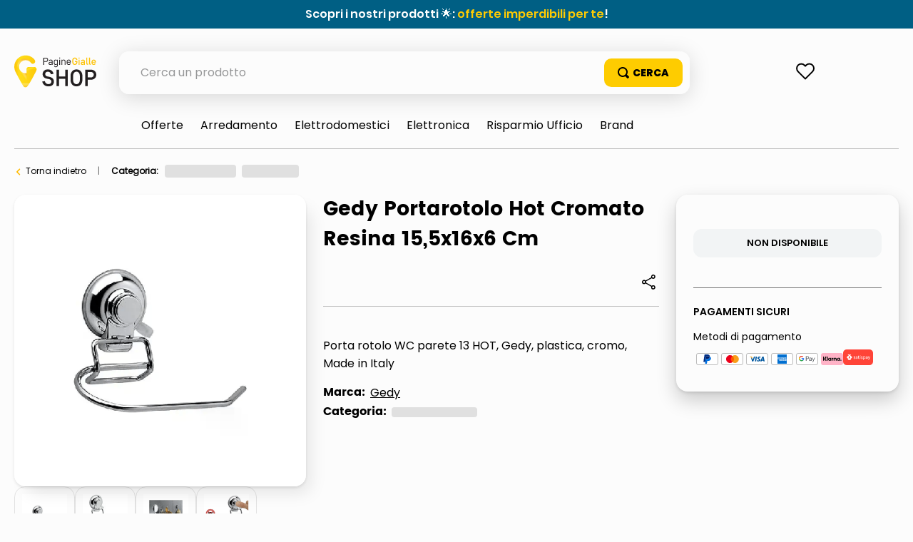

--- FILE ---
content_type: text/html; charset=utf-8
request_url: https://shop.paginegialle.it/gedy-portarotolo-hot-cromato-resina-155x16x6-cm-75538/p
body_size: 130013
content:

<!DOCTYPE html>
  <html lang="it-IT">
  <head>
    <meta name="viewport" content="width=device-width, initial-scale=1">
    <meta name="generator" content="vtex.render-server@8.179.0">
    <meta charset='utf-8'>
    

    
<style id="critical" type="text/css">@charset "UTF-8";.italiaonline-store-theme-9-x-infoEnergy{display:flex;align-items:center;justify-content:flex-start}.italiaonline-store-theme-9-x-infoEnergyLogo{padding-right:15px}@font-face{font-family:Poppins-Regular;src:url(https://italiaonline.vtexassets.com/assets/vtex/assets-builder/italiaonline.store-theme/9.0.165/fonts/Poppins-Regular___d5d96689ae6e557e3abac16cf0035e8a.woff2),url(https://italiaonline.vtexassets.com/assets/vtex/assets-builder/italiaonline.store-theme/9.0.165/fonts/Poppins-Regular___6e6eed940d06942f1e9f689f861cb91e.woff),url(https://italiaonline.vtexassets.com/assets/vtex/assets-builder/italiaonline.store-theme/9.0.165/fonts/Poppins-Regular___093ee89be9ede30383f39a899c485a82.ttf);font-display:swap}@font-face{font-family:Poppins-Bold;src:url(https://italiaonline.vtexassets.com/assets/vtex/assets-builder/italiaonline.store-theme/9.0.165/fonts/Poppins-Bold___1007175a653926bc4a4b02ace89f7d69.woff2),url(https://italiaonline.vtexassets.com/assets/vtex/assets-builder/italiaonline.store-theme/9.0.165/fonts/Poppins-Bold___5230749b54b398d84c217b4e28f8e93e.woff),url(https://italiaonline.vtexassets.com/assets/vtex/assets-builder/italiaonline.store-theme/9.0.165/fonts/Poppins-Bold___08c20a487911694291bd8c5de41315ad.ttf);font-display:swap}@font-face{font-family:Poppins-ExtraBold;src:url(https://italiaonline.vtexassets.com/assets/vtex/assets-builder/italiaonline.store-theme/9.0.165/fonts/Poppins-ExtraBold___46a202448cbb2428d8b80337b815ece9.woff2),url(https://italiaonline.vtexassets.com/assets/vtex/assets-builder/italiaonline.store-theme/9.0.165/fonts/Poppins-ExtraBold___689df76c69ad1af67506dfff894401f8.woff),url(https://italiaonline.vtexassets.com/assets/vtex/assets-builder/italiaonline.store-theme/9.0.165/fonts/Poppins-ExtraBold___d45bdbc2d4a98c1ecb17821a1dbbd3a4.ttf);font-display:swap}@font-face{font-family:Poppins-SemiBold;src:url(https://italiaonline.vtexassets.com/assets/vtex/assets-builder/italiaonline.store-theme/9.0.165/fonts/Poppins-SemiBold___194e33b6bb77d3798a240665f47c9b00.woff2),url(https://italiaonline.vtexassets.com/assets/vtex/assets-builder/italiaonline.store-theme/9.0.165/fonts/Poppins-SemiBold___ebfb506128b892daed669d83d4ba1772.woff),url(https://italiaonline.vtexassets.com/assets/vtex/assets-builder/italiaonline.store-theme/9.0.165/fonts/Poppins-SemiBold___6f1520d107205975713ba09df778f93f.ttf);font-display:swap}@font-face{font-family:Poppins-Medium;src:url(https://italiaonline.vtexassets.com/assets/vtex/assets-builder/italiaonline.store-theme/9.0.165/fonts/Poppins-Medium___ae6e190d31b6ee5bc6b64433212ac22e.woff2),url(https://italiaonline.vtexassets.com/assets/vtex/assets-builder/italiaonline.store-theme/9.0.165/fonts/Poppins-Medium___a5cd92ef0b647bd97211379133005599.woff),url(https://italiaonline.vtexassets.com/assets/vtex/assets-builder/italiaonline.store-theme/9.0.165/fonts/Poppins-Medium___bf59c687bc6d3a70204d3944082c5cc0.ttf);font-display:swap}.italiaonline-store-theme-9-x-ageAlert{margin:1.5rem 0;font-size:16px;display:flex;align-items:flex-start;border-radius:10px;line-height:1.5}.italiaonline-store-theme-9-x-text{font-size:13px;font-family:Poppins-Regular,sans-serif}.border-box,a,aside,body,div,h1,h2,h5,html,input[type=text],li,nav,p,section,ul{box-sizing:border-box}.border-box,a,aside,body,div,html,input[type=text],section{box-sizing:border-box}.nr2{margin-right:-.25rem}.nl3{margin-left:-.5rem}@media screen and (min-width:40em){.pr0-ns{padding-right:0}.pb0-ns{padding-bottom:0}.flex-ns{display:-webkit-box;display:flex}.ph5-m{padding-left:1rem;padding-right:1rem}body{font-size:1rem}body{font-family:Poppins-Regular,sans-serif;font-weight:400;text-transform:none;letter-spacing:0}}.vtex-flex-layout-0-x-flexRowContent--main-header-mobile{align-items:center;padding:.625rem .5rem;background-color:#f0f0f0}.vtex-flex-layout-0-x-flexRowContent--main-header-mobile{will-change:padding,background}.border-box,a,aside,body,div,form,h1,h2,html,input[type=text],li,nav,p,section,table,td,tr,ul{box-sizing:border-box}.border-box,a,aside,body,div,h1,h2,html,input[type=text],li,nav,p,section,table,td,tr,ul{box-sizing:border-box}.border-box,a,aside,body,div,h1,h2,h3,h4,html,input[type=text],li,nav,p,section,ul{box-sizing:border-box}[type=search]{-webkit-appearance:textfield;outline-offset:-2px}[type=search]::-webkit-search-cancel-button,[type=search]::-webkit-search-decoration{-webkit-appearance:none}.bg-muted-4{background-color:#e3e4e6}.br-100{border-radius:100%}.br-pill{border-radius:9999px}a,aside,body,div,h5,html,li,nav,p,section,ul{box-sizing:border-box}@media screen and (min-width:20em){.ph3-s{padding-left:.5rem;padding-right:.5rem}body{font-size:1rem}body{font-family:Poppins-Regular,sans-serif;font-weight:400;text-transform:none;letter-spacing:0}}@media screen and (min-width:40em){.ph2-ns{padding-left:.25rem;padding-right:.25rem}.pr4-ns{padding-right:.75rem}.flex-ns{display:-webkit-box;display:flex}.w-50-ns{width:50%}.pt3-m{padding-top:.5rem}.ph5-m{padding-left:1rem;padding-right:1rem}body{font-size:1rem}body{font-family:Poppins-Regular,sans-serif;font-weight:400;text-transform:none;letter-spacing:0}}.vtex-search-result-3-x-filter__container--priceRange .vtex-slider__base-internal,.vtex-search-result-3-x-filter__container--priceRange .vtex-slider__selector{background-color:#005f84}.vtex-search-result-3-x-filter__container--priceRange .vtex-slider__selector{width:21px!important;height:21px!important}.vtex-search-result-3-x-filter__container--priceRange .vtex-slider__selector-container{top:2.5px!important}@media only screen and (min-width:1026px){.vtex-search-result-3-x-filters--layout{margin-right:27px;width:313px}.vtex-search-result-3-x-filters--layout .vtex-search-result-3-x-filter__container{order:4}.vtex-search-result-3-x-filter__container .vtex-checkbox__label{font-size:14px;color:#000;padding-bottom:18px;line-height:17px;padding-left:7px}.vtex-search-result-3-x-filterTitleSpan{font-size:16px;color:#000;font-family:Poppins-SemiBold,sans-serif}.vtex-search-result-3-x-filtersWrapper{display:flex;flex-direction:column}.vtex-search-result-3-x-filter__container--priceRange{margin-top:32px}.vtex-search-result-3-x-searchResultContainer{padding-bottom:50px}}.vtex-sticky-layout-0-x-container .vtex-minicart-2-x-openIconContainer,.vtex-sticky-layout-0-x-container .vtex-store-components-3-x-logoLink{display:block}.vtex-sticky-layout-0-x-wrapper .vtex-menu-2-x-menuContainerNav{background-color:#ffc804}.vtex-sticky-layout-0-x-wrapper .vtex-menu-2-x-menuContainer{display:flex;justify-content:center}.italiaonline-store-theme-9-x-productBuyBox{border:1px solid #d0cdcd;padding:25px;border-radius:10px;background-color:#fff;max-width:312px}.italiaonline-store-theme-9-x-productPriceBuyBox{font-weight:700;margin:0 12px 0 6px}.italiaonline-store-theme-9-x-productTextBuyBox{font-size:14px!important;color:#000;text-decoration:none;margin:0}@media only screen and (min-width:640px) and (max-width:1025px){.italiaonline-store-theme-9-x-productHead{padding:0 24px!important}.italiaonline-store-theme-9-x-productHeadDesktop{flex-wrap:wrap}.italiaonline-store-theme-9-x-productHeadDesktopSlider{width:55%}.italiaonline-store-theme-9-x-productHeadDesktopMain{width:45%;padding:0;margin-top:3px}.italiaonline-store-theme-9-x-productHeadDesktop .italiaonline-store-theme-9-x-productHeadCart{width:100%;max-width:100%;text-align:center;margin:auto}.italiaonline-store-theme-9-x-productHeadCart button{max-width:400px}.italiaonline-store-theme-9-x-productHeadSeller{text-align:left;padding:10px 30px}.italiaonline-store-theme-9-x-productHeadPayments{display:flex;justify-content:flex-start;padding:5px 30px}.italiaonline-store-theme-9-x-productHeadPayments span{padding-right:10px}.italiaonline-store-theme-9-x-productHead .vtex-product-quantity-1-x-quantitySelectorContainer{margin-left:30px}.italiaonline-store-theme-9-x-productHeadCart{margin:0}.italiaonline-store-theme-9-x-productHeadContainer{width:100%}.italiaonline-store-theme-9-x-infoContainer{margin:0}.italiaonline-store-theme-9-x-productBuyBox{max-width:100%}}.italiaonline-store-theme-9-x-linkSeller{font-size:14px!important;color:#000;text-decoration:none;margin:0}.italiaonline-store-theme-9-x-linkSellerText{margin-top:0}@media only screen and (min-width:640px) and (max-width:1025px){.italiaonline-store-theme-9-x-linkSellerContainer{flex-direction:row}}.mt2{margin-top:.25rem}.pb2{padding-bottom:.25rem}.c-link{color:#0f3e99}.mw-100{max-width:100%}.ttu{text-transform:uppercase}@media screen and (min-width:20em){.bt-s{border-top-style:solid;border-top-width:1px}.ph3-s{padding-left:.5rem;padding-right:.5rem}.tc-s{text-align:center}body{font-size:1rem}body{font-family:Poppins-Regular,sans-serif;font-weight:400;text-transform:none;letter-spacing:0}}@media screen and (min-width:40em){.bn-ns{border-style:none;border-width:0}.ph2-ns{padding-left:.25rem;padding-right:.25rem}.pr4-ns{padding-right:.75rem}.right-0-ns{right:0}.dib-ns{display:inline-block}.flex-ns{display:-webkit-box;display:flex}.w-50-ns{width:50%}.w-auto-ns{width:auto}.pt3-m{padding-top:.5rem}.ph5-m{padding-left:1rem;padding-right:1rem}body{font-size:1rem}body{font-family:Poppins-Regular,sans-serif;font-weight:400;text-transform:none;letter-spacing:0}}input[type=checkbox]:checked{-webkit-appearance:auto;-moz-appearance:auto;appearance:auto}.vtex-search-result-3-x-filterSelected .vtex-search-result-3-x-filterTitleSpan{font-size:0}.vtex-search-result-3-x-filterSelected{display:none}.vtex-search-result-3-x-filterContent .vtex-search-result-3-x-seeMoreButton{font-family:Poppins-Regular,sans-serif!important;background:0 0;text-decoration:underline;color:#000;padding-bottom:12px;font-size:14px;padding-left:0}.vtex-search-result-3-x-filterItem--selected .vtex-checkbox__inner-container{border-color:#005f84}.vtex-search-result-3-x-filter__container .vtex-search-result-3-x-filterItem--selected .vtex-checkbox__box{color:#005f84}.vtex-search-result-3-x-filter__container--selectedFilters .vtex-search-result-3-x-filterItem--selected .vtex-checkbox__box{background-color:#005f84;padding-top:16px;padding-left:2px}.vtex-search-result-3-x-buttonShowMore .vtex-button{width:204px;height:40px;border-radius:20px;background-color:#fff;border:1px solid #b2b2b2;margin:20px auto 0}.vtex-search-result-3-x-buttonShowMore .vtex-button__label{margin:auto;font-size:0}.vtex-search-result-3-x-buttonShowMore .vtex-button__label:before{content:"Altri prodotti";margin:auto;color:#2f2f2f;font-size:13px;font-family:Poppins-SemiBold,sans-serif}.vtex-search-result-3-x-filter__container--category-3 .vtex-search-result-3-x-productCount{display:inline-block!important;font-size:12px;color:#666}@media only screen and (min-width:1026px){.vtex-search-result-3-x-filters--layout{margin-right:27px;width:313px}.vtex-search-result-3-x-filters--layout .vtex-search-result-3-x-filter__container{order:4}.vtex-search-result-3-x-filter__container--selectedFilters .vtex-search-result-3-x-filterItem--selected{background-color:#005f84;border-radius:22px;padding:10px 20px;width:auto;margin-right:8px;margin-bottom:12px}.vtex-search-result-3-x-filter__container--selectedFilters .vtex-search-result-3-x-filterTemplateOverflow{display:flex;flex-wrap:wrap;padding-bottom:0;margin-top:25px;margin-bottom:12px}.vtex-search-result-3-x-filter__container--selectedFilters .vtex-search-result-3-x-filterItem--selected .vtex-checkbox__label{color:#fff;font-family:Poppins-SemiBold,sans-serif;font-size:14px;padding-right:5px;order:0}.vtex-search-result-3-x-filter__container--selectedFilters .vtex-search-result-3-x-filterItem--selected .vtex-checkbox__container{order:1}.vtex-search-result-3-x-filter__container--selectedFilters .vtex-search-result-3-x-filterItem--selected .vtex__icon-check{width:20px;height:25px;color:transparent;background-image:url(https://italiaonline.vtexassets.com/assets/vtex/assets-builder/italiaonline.store-theme/9.0.165/close_icon_white___42caf3ac7097179d000cd2bc936d7b84.svg);background-repeat:no-repeat}.vtex-search-result-3-x-filter__container--selectedFilters .vtex-checkbox__label{padding-bottom:0!important;line-height:normal!important;padding-left:0!important}.vtex-search-result-3-x-filter__container .vtex-checkbox__label{font-size:14px;color:#000;padding-bottom:18px;line-height:17px;padding-left:7px}.vtex-search-result-3-x-filter__container--clearAllFilters{border:none;position:absolute}.vtex-search-result-3-x-filter__container--clearAllFilters .vtex-button{font-size:14px;color:#000;font-family:Poppins-SemiBold,sans-serif;border:none;background-color:transparent;text-transform:none}.vtex-search-result-3-x-filter__container--clearAllFilters .vtex-button__label{font-size:0;padding-left:0;margin-top:43px}.vtex-search-result-3-x-filter__container--clearAllFilters .vtex-button__label:before{content:"Cancella tutti";font-size:14px;color:#666;font-family:Poppins-SemiBold,sans-serif}.vtex-search-result-3-x-filter__container--clearAllFilters .vtex-button__label:after{content:"x";font-weight:700;font-size:16px;padding-left:8px;color:#666}.vtex-search-result-3-x-filterTitleSpan{font-size:16px;color:#000;font-family:Poppins-SemiBold,sans-serif}.vtex-search-result-3-x-filtersWrapper{display:flex;flex-direction:column}.vtex-search-result-3-x-totalProductsMessage:after{content:"Risultati";color:#000;font-size:16px;line-height:18px}.vtex-search-result-3-x-totalProductsMessage{font-size:0}.vtex-search-result-3-x-searchResultContainer{padding-bottom:50px}.vtex-search-result-3-x-buttonShowMore .vtex-button{margin:20px auto}}.vtex-search-result-3-x-filter__container--clearAllFilters,.vtex-search-result-3-x-filter__container--title{display:none}.border-box,a,aside,body,div,form,h1,h2,html,input[type=text],li,nav,p,section,table,td,th,tr,ul{box-sizing:border-box}.italiaonline-store-theme-9-x-infoListBullet .italiaonline-store-theme-9-x-infoListBulletWrap li{font-family:Poppins-Regular,sans-serif!important;list-style:disc!important;display:list-item!important;margin-left:30px}.italiaonline-store-theme-9-x-showMoreButton{background:0 0;border:none;font-weight:600;padding:8px 0;font-size:16px}.italiaonline-store-theme-9-x-showMoreRow{display:flex;align-items:center;font-weight:600}.italiaonline-store-theme-9-x-showMoreRow span{position:relative}.italiaonline-store-theme-9-x-showMoreRow span{top:-1px;left:6px}.mh2{margin-left:.25rem;margin-right:.25rem}.vtex-search-result-3-x-filter__container--priceRange .vtex-search-result-3-x-filterAvailable{display:none}.vtex-search-result-3-x-filter__container--priceRange:before{font-size:16px;color:#000;font-family:Poppins-SemiBold,sans-serif;content:"Prezzo"}.vtex-search-result-3-x-filter__container--priceRange{order:3!important}.vtex-search-result-3-x-filter__container--priceRange{border-bottom:none}.vtex-search-result-3-x-filter__container--priceRange .vtex-slider-container{margin:0 9px}.vtex-search-result-3-x-filter__container--priceRange .vtex-slider__left-value,.vtex-search-result-3-x-filter__container--priceRange .vtex-slider__right-value{font-family:Poppins-Medium,sans-serif;font-size:13px;color:#000;padding-top:9px}.vtex-search-result-3-x-filter__container--priceRange .vtex-search-result-3-x-filterTemplateOverflow{margin-top:23px}@media only screen and (min-width:1026px){.vtex-search-result-3-x-filters--layout{margin-right:27px;width:313px}.vtex-search-result-3-x-filters--layout .vtex-search-result-3-x-filter__container{order:4}.vtex-search-result-3-x-filter__container .vtex-checkbox__label{font-size:14px;color:#000;padding-bottom:18px;line-height:17px;padding-left:7px}.vtex-search-result-3-x-filterTitleSpan{font-size:16px;color:#000;font-family:Poppins-SemiBold,sans-serif}.vtex-search-result-3-x-filtersWrapper{display:flex;flex-direction:column}.vtex-search-result-3-x-filter__container--priceRange{margin-top:32px}.vtex-search-result-3-x-totalProductsMessage:after{content:"Risultati";color:#000;font-size:16px;line-height:18px}.vtex-search-result-3-x-totalProductsMessage{font-size:0}.vtex-search-result-3-x-searchResultContainer{padding-bottom:50px}}.border-box,a,aside,body,div,h1,h2,h3,html,input[type=text],li,nav,p,section,ul{box-sizing:border-box}.italiaonline-store-theme-9-x-productContainerPage h3{font-size:16px;margin:0;font-family:Poppins-Bold,sans-serif}@media only screen and (min-width:1026px){.italiaonline-store-theme-9-x-productContainerPage h2{font-size:28px!important;margin:0 0 24px}.italiaonline-store-theme-9-x-productContainerPage h3{font-size:18px}}.italiaonline-store-theme-9-x-productHead .vtex-product-price-1-x-currencyContainer--insteadOf{display:inherit;line-height:21px}.italiaonline-store-theme-9-x-productHead .vtex-product-price-1-x-currencyContainer--insteadOf .vtex-product-price-1-x-currencyFraction{font-size:16px;line-height:18px}.italiaonline-store-theme-9-x-productHead .vtex-flex-layout-0-x-flexRowContent,.italiaonline-store-theme-9-x-productHead .vtex-product-price-1-x-listPrice{margin-bottom:0!important;margin-top:0!important}.italiaonline-store-theme-9-x-productHeadBasePrice .vtex-product-price-1-x-listPrice{font-size:0!important}.italiaonline-store-theme-9-x-productHeadBasePrice .vtex-product-price-1-x-listPriceValue{font-size:16px;color:#747474}.italiaonline-store-theme-9-x-productHeadBasePrice{margin-top:16px}.italiaonline-store-theme-9-x-productHeadBasePrice,.italiaonline-store-theme-9-x-productHeadPrice{display:flex;align-items:center;justify-content:left}.italiaonline-store-theme-9-x-productHeadBasePrice,.italiaonline-store-theme-9-x-productHeadBasePrice .vtex-product-price-1-x-currencyContainer{font-size:16px;color:#747474;font-family:Poppins-Regular}.italiaonline-store-theme-9-x-productHeadDiscount .vtex-product-price-1-x-savingsPercentage--summaryPercentage{margin-left:15px;border:1px solid #f47000;border-radius:10px;background-color:#f47000;font-size:16px!important;font-weight:700!important;padding:7px 13px;display:flex;align-items:center}.italiaonline-store-theme-9-x-productHeadDiscount .vtex-product-price-1-x-savings{padding-top:0;padding-bottom:0}.italiaonline-store-theme-9-x-productHead .italiaonline-store-theme-9-x-productHeadDiscount .vtex-product-price-1-x-savingsPercentage--summaryPercentage:before{content:"- ";color:#fff;padding-left:3px;padding-right:3px;font-family:Poppins-Bold,sans-serif}.italiaonline-store-theme-9-x-productHead .italiaonline-store-theme-9-x-productHeadDiscount .vtex-product-price-1-x-savings--summaryPercentage{background:0 0}.vtex-product-price-1-x-savings{font-weight:500;color:#79b03a}.vtex-product-price-1-x-savings--summaryPercentage{background:#0f3e99;border-radius:1000px;align-items:center;display:flex}.vtex-product-price-1-x-savingsPercentage--summaryPercentage{font-size:.875rem;font-weight:600;vertical-align:baseline;color:#fff;padding:.25rem .4rem}.vtex-product-price-1-x-savings{display:flex;background-color:#f47000;color:#fff!important;padding:5px 8px;border-radius:7px;font-weight:700;font-size:13px;line-height:19px;margin-left:10px;justify-content:center;max-width:37px}aside,section{display:block}figure{display:block}figure{margin:1em 40px}[hidden]{display:none}.b--muted-2{border-color:#979899}.br0{border-radius:0}.bw0{border-width:0}.border-box,a,aside,body,div,figure,h1,html,input[type=tel],input[type=text],p,section{box-sizing:border-box}.mh1{margin-left:.125rem;margin-right:.125rem}.pr2{padding-right:.25rem}.mb2{margin-bottom:.25rem}.ma3{margin:.5rem}.pl7{padding-left:2rem}.pr7{padding-right:2rem}.pt7{padding-top:2rem}.pb7{padding-bottom:2rem}.pv8{padding-top:3rem;padding-bottom:3rem}.items-end{-webkit-box-align:end;align-items:flex-end}.self-start{align-self:flex-start}.justify-around{justify-content:space-around}.order-0{-webkit-box-ordinal-group:1;order:0}.order-1{-webkit-box-ordinal-group:2;order:1}.order-2{-webkit-box-ordinal-group:3;order:2}.h-auto{height:auto}.c-disabled{color:#979899}.dim{opacity:1}.f6{font-size:.875rem}.t-heading-4{font-weight:400;text-transform:none;letter-spacing:0}.t-heading-4{font-family:Poppins-SemiBold,sans-serif;font-size:1.5rem}.t-action{font-family:Poppins-Regular,sans-serif;font-weight:500;text-transform:uppercase;letter-spacing:0}.w3{width:4rem}.w-20{width:20%}.w-auto{width:auto}.z-2{z-index:2}@media screen and (min-width:64em){body{font-size:1rem}body{font-family:Poppins-Regular,sans-serif;font-weight:400;text-transform:none;letter-spacing:0}}.render-route-store-product .vtex-breadcrumb-1-x-arrow svg{margin-right:8px;margin-left:6px;color:#f47000}.vtex-store-components-3-x-carouselGaleryThumbs .swiper-container{max-width:650px}.vtex-store-components-3-x-carouselGaleryThumbs .swiper-wrapper{display:flex;align-items:center;justify-content:center}.vtex-breadcrumb-1-x-arrow--1 .vtex-breadcrumb-1-x-caretIcon,.vtex-breadcrumb-1-x-term,.vtex-breadcrumb-1-x-termArrow{display:none!important}.vtex-breadcrumb-1-x-arrow--3 .vtex-breadcrumb-1-x-link{width:100%}.vtex-modal-layout-0-x-triggerContainer{outline:0}.vtex-product-price-1-x-installments{color:#727273;margin-bottom:1rem}.vtex-slider-layout-0-x-sliderLayoutContainer{justify-content:center}.vtex-slider-layout-0-x-sliderTrackContainer{max-width:100%}.vtex-stack-layout-0-x-stackItem--product{width:100%;min-height:257px}.vtex-store-components-3-x-shareButtons{align-items:center}.vtex-store-components-3-x-shareSocialButton{margin-right:12px}.vtex-store-components-3-x-shareSocialButton--facebook{background-image:url(https://italiaonline.vtexassets.com/assets/vtex/assets-builder/italiaonline.store-theme/9.0.165/fb_logo___eb551987f980011b05ace039dd898306.svg);background-repeat:no-repeat;width:26px;height:26px}.vtex-store-components-3-x-shareSocialIcon--facebook{display:none}.vtex-store-components-3-x-productNameContainer{color:#3f3f40;font-weight:700;font-size:30px;line-height:20px}.vtex-sticky-layout-0-x-container .vtex-minicart-2-x-openIconContainer,.vtex-sticky-layout-0-x-container .vtex-store-components-3-x-logoLink,.vtex-sticky-layout-0-x-container .vtex-store-components-3-x-searchBarContainer{display:block}.vtex-breadcrumb-1-x-term{color:#000}.vtex-stack-layout-0-x-stackItem--product--first{position:relative;z-index:6!important}article,aside,section{display:block}b{font-weight:inherit;font-weight:bolder}[type=checkbox]{box-sizing:border-box;padding:0}.bg-light-gray{background-color:#e3e4e6}.bg-red{background-color:#ff4c4c}.bg-emphasis{background-color:#f71963}.bg-muted-5{background-color:#f2f4f5}.bt{border-top-style:solid;border-top-width:1px}.br{border-right-style:solid;border-right-width:1px}.bb{border-bottom-style:solid;border-bottom-width:1px}.bl{border-left-style:solid;border-left-width:1px}.br1{border-radius:.125rem}.br4{border-radius:1rem}.br--bottom{border-top-left-radius:0;border-top-right-radius:0}.br--top{border-bottom-right-radius:0}.br--right,.br--top{border-bottom-left-radius:0}.bb-0{border-bottom-width:0}.shadow-5{box-shadow:4px 4px 8px 0 rgba(0,0,0,.2)}.border-box,a,article,aside,body,div,h1,h5,html,input[type=text],section{box-sizing:border-box}.pa1{padding:.125rem}.pl1{padding-left:.125rem}.pt1{padding-top:.125rem}.pv1{padding-top:.125rem;padding-bottom:.125rem}.ph1{padding-left:.125rem;padding-right:.125rem}.pa3{padding:.5rem}.mr3{margin-right:.5rem}.pt3{padding-top:.5rem}.pv3{padding-top:.5rem;padding-bottom:.5rem}.na4{margin:-.75rem}.pt4{padding-top:.75rem}.pb4{padding-bottom:.75rem}.mt5{margin-top:1rem}.pb5{padding-bottom:1rem}.mv5{margin-top:1rem;margin-bottom:1rem}.pl6{padding-left:1.5rem}.pr6{padding-right:1.5rem}.mr6{margin-right:1.5rem}.mt6{margin-top:1.5rem}.pv6{padding-top:1.5rem;padding-bottom:1.5rem}.ph9{padding-left:4rem;padding-right:4rem}.right-0{right:0}.justify-end{-webkit-box-pack:end;justify-content:flex-end}.link{text-decoration:none}.h1{height:1rem}.c-muted-3{color:#cacbcc}.c-on-emphasis{color:#fff}.o-100{opacity:1}.overflow-y-auto{overflow-y:auto}.fixed{position:fixed}.strike{text-decoration:line-through}.tc{text-align:center}.f5{font-size:1rem}.t-heading-1{font-size:3rem}.t-heading-1{font-family:Poppins-Bold,sans-serif;font-weight:400;text-transform:none;letter-spacing:0}.t-body,body{font-family:Poppins-Regular,sans-serif;font-weight:400;text-transform:none;letter-spacing:0}.t-mini{font-family:Poppins-Regular,sans-serif;font-weight:400;font-size:.75rem;text-transform:none;letter-spacing:0}.ml-auto{margin-left:auto}.w1{width:1rem}.z-3{z-index:3}.z-999{z-index:999}.z-max{z-index:2147483647}@media screen and (min-width:20em){.bt-s{border-top-style:solid;border-top-width:1px}.tc-s{text-align:center}body{font-size:1rem}body{font-family:Poppins-Regular,sans-serif;font-weight:400;text-transform:none;letter-spacing:0}}@media screen and (min-width:40em){.bn-ns{border-style:none;border-width:0}.right-0-ns{right:0}.dib-ns{display:inline-block}.w-auto-ns{width:auto}.pt3-m{padding-top:.5rem}.ph5-m{padding-left:1rem;padding-right:1rem}body{font-size:1rem}body{font-family:Poppins-Regular,sans-serif;font-weight:400;text-transform:none;letter-spacing:0}}@media screen and (min-width:64em){.pt5-l{padding-top:1rem}.pl9-l{padding-left:4rem}body{font-size:1rem}body{font-family:Poppins-Regular,sans-serif;font-weight:400;text-transform:none;letter-spacing:0}}.vtex-render-runtime-8-x-lazyload.lazyload{opacity:0}.vtex-search-result-3-x-orderByButton.pl1{border-bottom-left-radius:15px!important;border-bottom-right-radius:15px!important}.vtex-product-summary-2-x-clearLink{text-decoration:inherit;color:inherit}.vtex-product-summary-2-x-imageNormal{max-height:17.56rem}.vtex-breadcrumb-1-x-container{display:flex;align-items:center;font-size:12px;width:100%;max-width:800px;margin:auto auto auto 0}.vtex-breadcrumb-1-x-link{padding:0;overflow:hidden;white-space:nowrap;text-overflow:ellipsis;word-wrap:normal;width:81px;color:#000!important}.vtex-breadcrumb-1-x-caretIcon{margin-right:10px}.vtex-breadcrumb-1-x-arrow--1 .vtex-breadcrumb-1-x-caretIcon{display:none!important}.vtex-breadcrumb-1-x-arrow{display:flex;align-items:center}@media only screen and (min-width:640px){.vtex-breadcrumb-1-x-link{width:100%}}.vtex-flex-layout-0-x-flexCol--filterCol .vtex-search-result-3-x-filters--layout{max-width:500px;min-width:230px}.vtex-checkbox__inner-container{background:#fff;border:1px solid #000}.vtex-product-price-1-x-listPrice{color:#727273;margin-bottom:.25rem;font-size:1rem}.vtex-product-summary-2-x-nameContainer{justify-content:start;padding-top:1rem;padding-bottom:1rem}.vtex-product-summary-2-x-brandName{font-weight:600;font-size:18px;color:#000}.vtex-product-summary-2-x-container{text-align:start}.vtex-product-summary-2-x-imageContainer{text-align:center}.vtex-product-summary-2-x-image{border-radius:.25rem}.vtex-product-summary-2-x-brandName{overflow:hidden;text-overflow:ellipsis;display:-webkit-box;-webkit-line-clamp:3;-webkit-box-orient:vertical;min-height:64px}@media only screen and (min-width:1026px){.vtex-product-summary-2-x-imageNormal{height:175px!important}}.vtex-search-result-3-x-filterIcon{color:#000!important}.vtex-search-result-3-x-filter__container--title .vtex-search-result-3-x-filterMessage{font-family:Poppins-SemiBold,sans-serif;font-size:16px;text-transform:none}.vtex-search-result-3-x-filter__container--title{border:none}.vtex-search-result-3-x-filter__container--category-1{order:0!important}.vtex-search-result-3-x-filter__container--category-2{order:1!important}.vtex-search-result-3-x-filter__container--category-3{order:2!important}.vtex-search-result-3-x-filterAvailable{padding-top:22px;padding-bottom:23px}.vtex-search-result-3-x-filterTemplateOverflow{padding-bottom:0;max-height:100%!important}.vtex-search-result-3-x-filterItem .vtex-checkbox__inner-container{background-color:#fff;border-color:#000}.vtex-search-result-3-x-filter__container .vtex-search-result-3-x-productCount{display:none}.vtex-search-result-3-x-filter__container--category-1 .vtex-search-result-3-x-productCount,.vtex-search-result-3-x-filter__container--category-3 .vtex-search-result-3-x-productCount{display:inline-block!important;font-size:12px;color:#666}@media only screen and (min-width:1026px){.vtex-search-result-3-x-filters--layout{margin-right:27px;width:313px}.vtex-search-result-3-x-filters--layout .vtex-search-result-3-x-filter__container{order:4}.vtex-search-result-3-x-filter__container .vtex-checkbox__label{font-size:14px;color:#000;padding-bottom:18px;line-height:17px;padding-left:7px}.vtex-search-result-3-x-filterTitleSpan{font-size:16px;color:#000;font-family:Poppins-SemiBold,sans-serif}.vtex-search-result-3-x-filtersWrapper{display:flex;flex-direction:column}.vtex-search-result-3-x-totalProductsMessage:after{content:"Risultati";color:#000;font-size:16px;line-height:18px}.vtex-search-result-3-x-totalProductsMessage{font-size:0}.vtex-search-result-3-x-searchResultContainer{padding-bottom:50px}}.vtex-search-result-3-x-filter__container--title{display:none}.vtex-product-summary-2-x-brandName{font-weight:400!important;font-family:Poppins-Medium,sans-serif}.vtex-product-price-1-x-listPrice{font-family:Poppins-Medium,sans-serif;font-size:13px!important;color:#666!important;margin-top:10px!important}.vtex-product-summary-2-x-containerNormal{overflow:inherit!important;margin:0 5px}.vtex-product-summary-2-x-element{padding:1.5rem 0}@media only screen and (min-width:1026px){.vtex-product-summary-2-x-brandName{font-size:16px;line-height:20px}}.vtex-sticky-layout-0-x-container .vtex-store-components-3-x-logoLink,.vtex-sticky-layout-0-x-container .vtex-store-components-3-x-searchBarContainer{display:block}.vtex-breadcrumb-1-x-container{padding:0 12px}.vtex-breadcrumb-1-x-homeLink{display:none}.vtex-breadcrumb-1-x-arrow{padding-left:0}@media only screen and (min-width:1026px){.vtex-breadcrumb-1-x-container{padding:0}}@-webkit-keyframes vtex-styleguide-9-x-vtex-spinner-rotate{0%{transform:translateZ(0) rotate(0)}to{transform:translateZ(0) rotate(1turn)}}@keyframes vtex-styleguide-9-x-vtex-spinner-rotate{0%{transform:translateZ(0) rotate(0)}to{transform:translateZ(0) rotate(1turn)}}.vtex-styleguide-9-x-rotate{transform-origin:50% 50%;-webkit-animation:.5s linear infinite vtex-styleguide-9-x-vtex-spinner-rotate;animation:.5s linear infinite vtex-styleguide-9-x-vtex-spinner-rotate}.nl1{margin-left:-.125rem}.ph2{padding-left:.25rem;padding-right:.25rem}.items-start{-webkit-box-align:start;align-items:flex-start}.overflow-x-auto{overflow-x:auto}.vtex-store-components-3-x-seeMoreButton .vtex-button{display:flex}.vtex-store-components-3-x-seeMoreButton .vtex-button:before{content:"+";margin:auto}b,strong{font-weight:inherit;font-weight:bolder}.italiaonline-store-theme-9-x-pDescription ul{padding-left:15px}.italiaonline-store-theme-9-x-recoProductNotice{font-size:16px;color:#747474;margin-top:10px}.italiaonline-store-theme-9-x-priceSavingsProduct{margin-left:8px;border:1px solid #f47000;border-radius:10px;background-color:#f47000;font-size:16px!important;font-weight:700!important;padding:7px 13px;display:flex;align-items:center;color:#fff!important}.italiaonline-store-theme-9-x-recommendedPrice{text-decoration:line-through}.vh-50{height:50vh}button,input{font-family:sans-serif;font-size:100%;line-height:1.15;margin:0}button{text-transform:none}[type=submit],button,html [type=button]{-webkit-appearance:button}[type=button]::-moz-focus-inner,[type=submit]::-moz-focus-inner,button::-moz-focus-inner{border-style:none;padding:0}[type=button]:-moz-focusring,[type=submit]:-moz-focusring,button:-moz-focusring{outline:ButtonText dotted 1px}.bg-disabled{background-color:#f2f4f5}.b--muted-5{border-color:#f2f4f5}.border-box,a,aside,body,div,form,h1,h2,html,input[type=text],li,nav,p,section,ul{box-sizing:border-box}.mr5{margin-right:1rem}.ph5{padding-left:1rem;padding-right:1rem}body,button,input{-webkit-font-smoothing:antialiased;-moz-osx-font-smoothing:grayscale}body,button,input{font-family:-apple-system,BlinkMacSystemFont,avenir next,avenir,helvetica neue,helvetica,ubuntu,roboto,noto,segoe ui,arial,sans-serif}.min-h-small{min-height:2rem;box-sizing:border-box}.h-regular{height:2.5rem;box-sizing:border-box}.c-on-disabled{color:#979899}.mw6{max-width:32rem}.fw3{font-weight:300}@media screen and (min-width:40em){.flex-ns{display:-webkit-box;display:flex}.ph5-m{padding-left:1rem;padding-right:1rem}body{font-size:1rem}body{font-family:Poppins-Regular,sans-serif;font-weight:400;text-transform:none;letter-spacing:0}}.italiaonline-store-theme-9-x-productHeadPayments{font-size:14px}.vtex-availability-notify-1-x-notiferContainer{display:none}.vtex-availability-notify-1-x-notiferContainer .vtex-availability-notify-1-x-content{display:block!important}.vtex-availability-notify-1-x-notiferContainer .vtex-input-prefix__group{height:50px;border:1px solid #707070;border-radius:10px!important;font-size:16px;line-height:24px;color:#000;margin:24px 0 0}.vtex-availability-notify-1-x-notiferContainer button{background-color:#ffb400;border:1px solid #ffb400;width:100%;height:40px;color:#333;font-weight:600;border-radius:10px;margin-top:12px}.vtex-availability-notify-1-x-notiferContainer .c-on-disabled{background-color:#f2f4f5!important;border:0!important}@media only screen and (min-width:640px) and (max-width:1025px){.italiaonline-store-theme-9-x-productHead{padding:0 24px!important}.italiaonline-store-theme-9-x-productHeadDesktop{flex-wrap:wrap}.italiaonline-store-theme-9-x-productHeadDesktopSlider{width:55%}.italiaonline-store-theme-9-x-productHeadDesktopMain{width:45%;padding:0;margin-top:3px}.italiaonline-store-theme-9-x-productHeadDesktop .italiaonline-store-theme-9-x-productHeadCart{width:100%;max-width:100%;text-align:center;margin:auto}.italiaonline-store-theme-9-x-productHeadCart button{max-width:400px}.italiaonline-store-theme-9-x-productHeadPayments{display:flex;justify-content:flex-start;padding:5px 30px}.italiaonline-store-theme-9-x-productHeadPayments span{padding-right:10px}.italiaonline-store-theme-9-x-productHeadCart{margin:0}.italiaonline-store-theme-9-x-productHeadContainer{width:100%}.italiaonline-store-theme-9-x-infoContainer{margin:0}}@media only screen and (min-width:1026px){.italiaonline-store-theme-9-x-productHeadDesktopSlider{width:35%}.italiaonline-store-theme-9-x-productHeadDesktopMain{width:40%;padding-right:24px}.italiaonline-store-theme-9-x-productHeadCart{width:25%;margin:0}.italiaonline-store-theme-9-x-productHead{padding:0!important}.italiaonline-store-theme-9-x-productHeadContainer,.italiaonline-store-theme-9-x-productHeadDesktop .italiaonline-store-theme-9-x-productHeadCart{max-width:312px;width:100%}.italiaonline-store-theme-9-x-productHeadDesktop .italiaonline-store-theme-9-x-productHeadCart{box-shadow:0 12px 28px 0 rgba(0,0,0,.2),0 2px 4px 0 rgba(0,0,0,.1),inset 0 0 0 1px hsla(0,0%,100%,.05);border-radius:16px;margin-bottom:30px;padding:24px}.italiaonline-store-theme-9-x-infoContainer{margin-bottom:0}.italiaonline-store-theme-9-x-productHeadCartPrice{margin-bottom:18px;margin-top:6px;display:flex}}.border-box,a,aside,body,div,h1,html,input[type=text],li,nav,p,section,ul{box-sizing:border-box}.vtex-store-components-3-x-diagonalCross{background-image:linear-gradient(to top right,transparent 44%,rgba(0,0,0,.3) 48%,currentColor 0,currentColor 52%,transparent 0)}html{line-height:1.15;-ms-text-size-adjust:100%;-webkit-text-size-adjust:100%}body{margin:0}aside,nav,section{display:block}h1{font-size:2em;margin:.67em 0}hr{box-sizing:content-box;height:0;overflow:visible}a{background-color:transparent;-webkit-text-decoration-skip:objects}strong{font-weight:inherit;font-weight:bolder}img{border-style:none}svg:not(:root){overflow:hidden}button,input,select{font-family:sans-serif;font-size:100%;line-height:1.15;margin:0}button,input{overflow:visible}button,select{text-transform:none}button,html [type=button]{-webkit-appearance:button}[type=button]::-moz-focus-inner,button::-moz-focus-inner{border-style:none;padding:0}[type=button]:-moz-focusring,button:-moz-focusring{outline:ButtonText dotted 1px}::-webkit-file-upload-button{-webkit-appearance:button;font:inherit}.bg-base{background-color:#fcfcfc}.bg-action-primary{background-color:#747474}.bg-transparent{background-color:transparent}.ba{border-style:solid;border-width:1px}.bn{border-style:none;border-width:0}.b--action-primary{border-color:#f47000}.b--muted-4{border-color:#e3e4e6}.b--transparent{border-color:transparent}.br2{border-radius:.25rem}.br3{border-radius:.5rem}.br--right{border-bottom-left-radius:0}.br--right{border-top-left-radius:0}.br--left{border-top-right-radius:0;border-bottom-right-radius:0}.b--solid{border-style:solid}.bw1{border-width:.125rem}.br-0{border-right-width:0}.bl-0{border-left-width:0}.border-box,a,aside,body,div,h1,h2,html,input[type=text],li,nav,p,section,ul{box-sizing:border-box}.pa0{padding:0}.ma0{margin:0}.pl0{padding-left:0}.ml0{margin-left:0}.pr0{padding-right:0}.mr0{margin-right:0}.pt0{padding-top:0}.mt0{margin-top:0}.pb0{padding-bottom:0}.mb0{margin-bottom:0}.pv0{padding-top:0;padding-bottom:0}.mv0{margin-top:0;margin-bottom:0}.ma1{margin:.125rem}.mt1{margin-top:.125rem}.ma2{margin:.25rem}.pl2{padding-left:.25rem}.ml2{margin-left:.25rem}.nl2{margin-left:-.25rem}.pv2{padding-top:.25rem;padding-bottom:.25rem}.pr3{padding-right:.5rem}.mb3{margin-bottom:.5rem}.ph3{padding-left:.5rem;padding-right:.5rem}.pa4{padding:.75rem}.pl4{padding-left:.75rem}.mt4{margin-top:.75rem}.mb4{margin-bottom:.75rem}.pv4{padding-top:.75rem;padding-bottom:.75rem}.ph4{padding-left:.75rem;padding-right:.75rem}.pl5{padding-left:1rem}.pr5{padding-right:1rem}.mb5{margin-bottom:1rem}.pv5{padding-top:1rem;padding-bottom:1rem}.mb6{margin-bottom:1.5rem}.ph6{padding-left:1.5rem;padding-right:1.5rem}.mh6{margin-left:1.5rem;margin-right:1.5rem}.mb7{margin-bottom:2rem}.mb8{margin-bottom:3rem}.top-0{top:0}.bottom-0{bottom:0}.left-0{left:0}.absolute--fill{top:0;right:0;bottom:0;left:0}.dn{display:none}.di{display:inline}.db{display:block}.dib{display:inline-block}.flex{display:-webkit-box;display:flex}.inline-flex{display:-webkit-inline-box;display:inline-flex}.flex-auto{-webkit-box-flex:1;flex:1 1 auto;min-width:0;min-height:0}.flex-none{-webkit-box-flex:0;flex:none}.flex-column{-webkit-box-orient:vertical;flex-direction:column}.flex-column,.flex-row{-webkit-box-direction:normal}.flex-row{-webkit-box-orient:horizontal;flex-direction:row}.flex-wrap{flex-wrap:wrap}.items-center{-webkit-box-align:center;align-items:center}.items-stretch{-webkit-box-align:stretch;align-items:stretch}.justify-start{-webkit-box-pack:start;justify-content:flex-start}.justify-center{-webkit-box-pack:center;justify-content:center}.justify-between{-webkit-box-pack:justify;justify-content:space-between}.flex-grow-1{-webkit-box-flex:1;flex-grow:1}.fr{float:right}body,button,input,select{-webkit-font-smoothing:antialiased;-moz-osx-font-smoothing:grayscale}body,button,input,select{font-family:-apple-system,BlinkMacSystemFont,avenir next,avenir,helvetica neue,helvetica,ubuntu,roboto,noto,segoe ui,arial,sans-serif}.list{list-style-type:none}.h-100{height:100%}.min-vh-100{min-height:100vh}.h-small{height:2rem;box-sizing:border-box}.min-h-regular{min-height:2.5rem;box-sizing:border-box}.h-large{height:3rem;box-sizing:border-box}.gray{color:#979899}.c-action-primary{color:#747474}.c-muted-1{color:#727273}.c-muted-2{color:#979899}.c-muted-5{color:#f2f4f5}.c-on-base{color:#000}.c-on-action-primary{color:#fff}img{max-width:100%}.lh-solid{line-height:1}.lh-copy{line-height:1.5}.mw7{max-width:48rem}.mw9{max-width:82.5rem}.o-0{opacity:0}.outline-0{outline:0}.overflow-hidden{overflow:hidden}.relative{position:relative}.absolute{position:absolute}.no-underline{text-decoration:none}.tl{text-align:left}.v-mid{vertical-align:middle}.truncate{white-space:nowrap;overflow:hidden;text-overflow:ellipsis}.t-heading-5{font-size:28px}.t-heading-5{font-family:Poppins-Bold,sans-serif;font-weight:400;text-transform:none;letter-spacing:0}.t-body,body{font-size:1rem}.t-body,.t-small,body{font-family:Poppins-Regular,sans-serif;font-weight:400;text-transform:none;letter-spacing:0}.t-small{font-size:.875rem}.t-action{font-size:1rem}.t-action,.t-action--small{font-family:Poppins-Regular,sans-serif;font-weight:500;text-transform:uppercase;letter-spacing:0}.t-action--small{font-size:.875rem}.b{font-weight:700}.fw5{font-weight:500}.center{margin-left:auto}.center{margin-right:auto}.nowrap{white-space:nowrap}.w-100{width:100%}.z-1{z-index:1}@media screen and (min-width:20em){body{font-size:1rem}body{font-family:Poppins-Regular,sans-serif;font-weight:400;text-transform:none;letter-spacing:0}}@media screen and (min-width:40em){.ph5-m{padding-left:1rem;padding-right:1rem}body{font-size:1rem}body{font-family:Poppins-Regular,sans-serif;font-weight:400;text-transform:none;letter-spacing:0}}@media screen and (min-width:64em){.db-l{display:block}body{font-size:1rem}body{font-family:Poppins-Regular,sans-serif;font-weight:400;text-transform:none;letter-spacing:0}}@media screen and (min-width:80em){.ph2-xl{padding-left:.25rem;padding-right:.25rem}body{font-size:1rem}body{font-family:Poppins-Regular,sans-serif;font-weight:400;text-transform:none;letter-spacing:0}}@-webkit-keyframes vtex-render-runtime-8-x-slide{0%{transform:translate3d(-50%,0,0)}to{transform:translateZ(0)}}@keyframes vtex-render-runtime-8-x-slide{0%{transform:translate3d(-50%,0,0)}to{transform:translateZ(0)}}.vtex-render-runtime-8-x-slide{-webkit-animation:1.5s linear infinite vtex-render-runtime-8-x-slide;animation:1.5s linear infinite vtex-render-runtime-8-x-slide}.italiaonline-store-theme-9-x-productContainerPage{width:100%}.italiaonline-store-theme-9-x-productContainerPage h2{font-size:18px;font-family:Poppins-Bold,sans-serif;font-weight:400}.italiaonline-store-theme-9-x-productContainerPage h2{margin:4px 0 16px}.italiaonline-store-theme-9-x-productContainerPage .vtex-flex-layout-0-x-flexRowContent--graybkg{padding-bottom:24px}@media only screen and (max-width:639px){.italiaonline-store-theme-9-x-productContainerPage .vtex-flex-layout-0-x-flexRowContent--breadcrumbBackToResultsWithCategory{margin-left:12px}}@media only screen and (min-width:640px) and (max-width:1025px){.italiaonline-store-theme-9-x-productContainerPage .vtex-flex-layout-0-x-flexRowContent--breadcrumbBackToResultsWithCategory{margin-left:24px}}@media only screen and (max-width:1025px){.italiaonline-store-theme-9-x-productContainerPage .vtex-flex-layout-0-x-flexRowContent--breadcrumbBackToResultsWithCategory{display:flex;align-items:flex-start}}@media only screen and (min-width:1026px){.italiaonline-store-theme-9-x-productContainerPage h2{font-size:28px!important;margin:0 0 24px}}.vtex-flex-layout-0-x-stretchChildrenWidth{justify-content:center}.vtex-flex-layout-0-x-stretchChildrenWidth>:not(img){width:100%}.italiaonline-store-theme-9-x-mainMenuContainer{justify-content:space-between;display:flex;width:100%;align-items:center}.italiaonline-store-theme-9-x-mainMenuLoginCart{display:flex;align-items:center;margin-right:15px}.italiaonline-store-theme-9-x-mainMenuLoginCart .vtex-login-2-x-label{background-image:url(https://italiaonlineqa.vtexassets.com/assets/vtex.file-manager-graphql/images/5a9a4606-4432-4440-8721-29351c87ae32___2320486ace85579264724b9dbaf28942.svg);background-repeat:no-repeat;width:27px;height:27px;display:inline-block;padding-left:0;overflow:hidden;width:26px;color:transparent}.italiaonline-store-theme-9-x-mainMenuContainer .vtex-store-components-3-x-searchBarContainer{min-width:550px}.italiaonline-store-theme-9-x-mainMenuContainer .vtex-login-2-x-container,.italiaonline-store-theme-9-x-mainMenuContainer .vtex-minicart-2-x-openIconContainer{border-radius:18px}.italiaonline-store-theme-9-x-mainMenuContainer .vtex-login-2-x-container{margin:0 18px 0 23px}.italiaonline-store-theme-9-x-mainMenuContainer .vtex-input-prefix__group{border-radius:14px;box-shadow:0 5px 30px rgba(0,0,0,.15);height:60px!important;border:none}.italiaonline-store-theme-9-x-mainMenuContainer .vtex-input-prefix__group span{padding-right:0}.italiaonline-store-theme-9-x-mainMenuContainer .vtex-minicart-2-x-cartIcon{background-image:url(https://italiaonlineqa.vtexassets.com/assets/vtex.file-manager-graphql/images/17f76b82-ebe3-4081-825f-f2485ab72d87___a90bb1156abce34e6a227facf4e0f87f.svg);background-repeat:no-repeat;width:21px;height:20px}.italiaonline-store-theme-9-x-mainMenuContainer .vtex-minicart-2-x-cartIcon use{display:none}.italiaonline-store-theme-9-x-mainMenuContainer .vtex-button__label{padding:0!important}.italiaonline-store-theme-9-x-mainMenuContainer .vtex-login-2-x-container button{width:35px}.italiaonline-store-theme-9-x-mainMenuContainer .vtex-minicart-2-x-openIconContainer{padding:0 6px 0 0!important}.italiaonline-store-theme-9-x-mainMenuContainer .vtex-minicart-2-x-openIconContainer button{border:none}.italiaonline-store-theme-9-x-mainMenuContainer .vtex-store-components-3-x-searchBarIcon:after{content:"Cerca";padding-left:5px;color:#000;font-size:14px;text-transform:uppercase;font-family:Poppins-ExtraBold,sans-serif}.italiaonline-store-theme-9-x-mainMenuContainer .vtex-store-components-3-x-searchBarIcon{background:no-repeat padding-box #fecc00;border-radius:10px;margin:10px;padding:13px 19px}.italiaonline-store-theme-9-x-mainMenuSearchCustom .vtex-store-components-3-x-searchBarContainer{min-width:100%!important;position:relative}.italiaonline-store-theme-9-x-mainMenuSearchCustom .vtex-store-components-3-x-autoCompleteOuterContainer div span{padding-right:12px}.italiaonline-store-theme-9-x-mainMenuWrapper{display:flex;justify-content:space-between;align-items:center;width:100%}.italiaonline-store-theme-9-x-mainMenuSearchCustom{margin:auto;width:100%}@media only screen and (max-width:767px){.italiaonline-store-theme-9-x-mainMenuSearchCustom div{padding-bottom:0}}@media only screen and (min-width:768px) and (max-width:1025px){.italiaonline-store-theme-9-x-mainMenuSearchCustom{width:100%;max-width:859px}}@media only screen and (min-width:1026px){.italiaonline-store-theme-9-x-mainMenuSearchCustom{width:73%;max-width:824px;margin:auto auto auto 0}.italiaonline-store-theme-9-x-mainMenuLogo{margin-right:32px}.italiaonline-store-theme-9-x-mainMenuSearchCustom .vtex-store-components-3-x-autoCompleteOuterContainer div span{padding-right:0}}.italiaonline-store-theme-9-x-headerWrapper{justify-content:flex-start;display:flex;width:100%;align-items:center;height:65px;margin-bottom:10px;border-bottom:1px solid rgba(0,0,0,.25)}.italiaonline-store-theme-9-x-headerWrapperDraw{width:12%;min-width:170px;display:flex;justify-content:flex-start}.italiaonline-store-theme-9-x-headerWrapperMainCat{width:88%;overflow:hidden;display:flex;overflow-x:auto;list-style:none;white-space:nowrap;-ms-overflow-style:none;scrollbar-width:none}.italiaonline-store-theme-9-x-headerWrapperMainCat nav{background-color:transparent;display:flex!important}.italiaonline-store-theme-9-x-headerWrapperMainCat ul{display:flex;flex-wrap:nowrap;padding-left:0;margin-block:0;overflow-x:auto;list-style:none;text-align:center;white-space:nowrap;-ms-overflow-style:none;scrollbar-width:none}.italiaonline-store-theme-9-x-headerWrapperMainCat ul::-webkit-scrollbar{display:none}.italiaonline-store-theme-9-x-headerWrapperMainCat li a,.italiaonline-store-theme-9-x-headerWrapperMainCat li span{margin:3px 0;font-size:16px;color:#000;padding:0;border:none}.italiaonline-store-theme-9-x-headerWrapperMainCat li{padding:0 12px}.italiaonline-store-theme-9-x-headerWrapperMainCat .vtex-menu-2-x-styledLinkContainer{margin:0}@media only screen and (max-width:1025px){.italiaonline-store-theme-9-x-headerWrapperMainCat li a,.italiaonline-store-theme-9-x-headerWrapperMainCat li span{font-size:14px}.italiaonline-store-theme-9-x-headerWrapperMainCat{width:100%}.render-route-store-product .italiaonline-store-theme-9-x-headerWrapper{display:none}}@media (min-width:1025px){.italiaonline-store-theme-9-x-headerWrapperDraw{border-right:2px solid #999;min-width:150px;margin-right:16px}}.italiaonline-store-theme-9-x-backToResultsButton{display:flex;align-items:center;font-size:12px;line-height:18px}.italiaonline-store-theme-9-x-goBackPreviousPageWrap{display:flex;justify-content:center;font-family:Poppins-Regular,sans-serif;font-size:12px;margin-bottom:0;color:#000;text-decoration:none}.italiaonline-store-theme-9-x-goBackPreviousPageWrap span{display:flex;margin:auto 4px auto 0}.italiaonline-store-theme-9-x-categoryWithLabel{display:flex;align-items:center;font-size:12px;line-height:18px}.italiaonline-store-theme-9-x-categoryWithLabel strong{padding-right:9px}@media only screen and (max-width:1025px){.italiaonline-store-theme-9-x-productPageBreadcrumb .italiaonline-store-theme-9-x-categoryWithLabel{display:none}}@media only screen and (min-width:1026px){.italiaonline-store-theme-9-x-productPageBreadcrumb{padding-left:0}.italiaonline-store-theme-9-x-goBackPreviousPageWrap:after{content:"|";padding:0 16px;color:#707070}}.italiaonline-store-theme-9-x-productHead{padding:0 12px!important}.italiaonline-store-theme-9-x-productHead .vtex-product-price-1-x-currencyContainer{font-family:Poppins-Bold,sans-serif;font-weight:400;letter-spacing:1px;font-size:24px;color:#000;display:flex;align-items:baseline}.italiaonline-store-theme-9-x-productHead .vtex-product-price-1-x-currencyFraction{font-size:18px;line-height:23px}.italiaonline-store-theme-9-x-productHead .vtex-store-components-3-x-skuSelectorOptionsList{margin:auto;width:100%;display:flex}.vtex-store-components-3-x-skuSelectorOptionsList .vtex-store-components-3-x-valueWrapper{display:flex;align-items:center}.italiaonline-store-theme-9-x-productHead .vtex-product-quantity-1-x-quantitySelectorContainer{flex-direction:row;justify-content:space-between;width:137px;align-items:flex-end;margin-top:4px;margin-bottom:24px}.italiaonline-store-theme-9-x-productHead .vtex-product-quantity-1-x-quantitySelectorContainer div{color:#000}.italiaonline-store-theme-9-x-productHead .vtex-product-quantity-1-x-quantitySelectorTitle{margin-right:4px}.italiaonline-store-theme-9-x-productHead .vtex-product-quantity-1-x-quantitySelectorContainer :disabled{display:none}.italiaonline-store-theme-9-x-productHead .vtex-dropdown__container{border-radius:10px;border:1px solid #999;height:48px}.italiaonline-store-theme-9-x-productHead .italiaonline-store-theme-9-x-productHeadCart .vtex-dropdown__container{border-radius:12px;height:40px}.italiaonline-store-theme-9-x-productHead .vtex-flex-layout-0-x-flexRowContent{margin-bottom:0!important;margin-top:0!important}.italiaonline-store-theme-9-x-productHeadDesktop{display:flex;flex-direction:row;align-items:flex-start;justify-content:space-between}.italiaonline-store-theme-9-x-productHeadDesktop .italiaonline-store-theme-9-x-productHeadPrice{border-top:1px solid rgba(0,0,0,.25)}.italiaonline-store-theme-9-x-productHeadDesktop .italiaonline-store-theme-9-x-productHeadOptions{margin-top:20px;margin-bottom:12px}.italiaonline-store-theme-9-x-productHead .italiaonline-store-theme-9-x-productHeadDesktop .vtex-dropdown__container{max-width:311px}.italiaonline-store-theme-9-x-productHeadCart{margin:30px 0 20px}.italiaonline-store-theme-9-x-productHeadCart button{font-family:Poppins-SemiBold,sans-serif;border:none;border-radius:12px;color:#000;font-size:13px;font-weight:800;margin-bottom:26px}.italiaonline-store-theme-9-x-productHeadCart button:enabled{background-color:#fecc00}.italiaonline-store-theme-9-x-productHeadOptions{display:flex;align-items:center;justify-content:space-between;width:100%;margin-bottom:6px;position:relative;height:40px;line-height:20px}.italiaonline-store-theme-9-x-productHeadPrice{padding-top:26px}.italiaonline-store-theme-9-x-productHeadPrice{display:flex;align-items:center;justify-content:left}.italiaonline-store-theme-9-x-productHeadPrice .vtex-product-price-1-x-sellingPriceValue{font-size:medium!important}.italiaonline-store-theme-9-x-infoContainer{font-size:16px;color:#000;line-height:25px;margin-top:16px;margin-bottom:32px}.italiaonline-store-theme-9-x-infoList ul{list-style:none;padding-left:0;margin-top:15px}.italiaonline-store-theme-9-x-infoList ul li{font-family:Poppins-Bold,sans-serif;padding:1px 0;display:flex}.italiaonline-store-theme-9-x-infoList ul li a{font-family:Poppins-Regular,sans-serif;color:#000;margin-left:7px}.italiaonline-store-theme-9-x-infoListText{font-family:Poppins-Regular,sans-serif}.italiaonline-store-theme-9-x-infoListBullet{margin-top:0;padding:0}.italiaonline-store-theme-9-x-infoListBullet li{font-family:Poppins-Bold,sans-serif}.italiaonline-store-theme-9-x-productHeadIva{font-size:12px;margin-top:8px}.italiaonline-store-theme-9-x-productHeadCart .vtex-product-availability-0-x-container{border-top:1px solid rgba(0,0,0,.2);border-bottom:1px solid rgba(0,0,0,.2);padding:18px 0 16px;text-align:center;margin-bottom:12px}.italiaonline-store-theme-9-x-productHeadCart .vtex-product-availability-0-x-highStockText{font-family:Poppins-SemiBold,sans-serif;font-size:13px;color:#3b3b3b;text-transform:uppercase;letter-spacing:1.05px;width:100%}.italiaonline-store-theme-9-x-productHeadCart .vtex-product-availability-0-x-container{justify-content:center}.italiaonline-store-theme-9-x-productHeadSeller a{font-family:Poppins-Bold,sans-serif;color:#000;text-decoration:underline}.italiaonline-store-theme-9-x-productHeadPayments,.italiaonline-store-theme-9-x-productHeadSeller{font-size:14px}.italiaonline-store-theme-9-x-productHeadCart hr{border-color:#cecece;margin:16px 0;border-width:1px 0 0}.italiaonline-store-theme-9-x-productHeadSeller{margin-top:16px}.italiaonline-store-theme-9-x-productHeadPayments{line-height:35px}.italiaonline-store-theme-9-x-productHeadPayments span{font-family:Poppins-SemiBold,sans-serif}@media only screen and (min-width:640px) and (max-width:1025px){.italiaonline-store-theme-9-x-productHead{padding:0 24px!important}.italiaonline-store-theme-9-x-productHeadDesktop{flex-wrap:wrap}.italiaonline-store-theme-9-x-productHeadDesktopSlider{width:55%}.italiaonline-store-theme-9-x-productHeadDesktopMain{width:45%;padding:0;margin-top:3px}.italiaonline-store-theme-9-x-productHeadDesktop .italiaonline-store-theme-9-x-productHeadCart{width:100%;max-width:100%;text-align:center;margin:auto}.italiaonline-store-theme-9-x-productHeadCart button{max-width:400px}.italiaonline-store-theme-9-x-productHeadSeller{text-align:left;padding:10px 30px}.italiaonline-store-theme-9-x-productHeadPayments{display:flex;justify-content:flex-start;padding:5px 30px}.italiaonline-store-theme-9-x-productHeadPayments span{padding-right:10px}.italiaonline-store-theme-9-x-productHead .vtex-product-quantity-1-x-quantitySelectorContainer{margin-left:30px}.italiaonline-store-theme-9-x-productHeadCart{margin:0}.italiaonline-store-theme-9-x-productHeadContainer{width:100%}.italiaonline-store-theme-9-x-infoContainer{margin:0}}@media only screen and (min-width:1026px){.italiaonline-store-theme-9-x-productHead .vtex-product-quantity-1-x-quantitySelectorContainer{margin-top:19px}.italiaonline-store-theme-9-x-productHeadDesktopSlider{width:35%}.italiaonline-store-theme-9-x-productHeadDesktopMain{width:40%;padding-right:24px}.italiaonline-store-theme-9-x-productHeadCart{width:25%;margin:0}.italiaonline-store-theme-9-x-productHead{padding:0!important}.italiaonline-store-theme-9-x-productHeadContainer,.italiaonline-store-theme-9-x-productHeadDesktop .italiaonline-store-theme-9-x-productHeadCart{max-width:312px;width:100%}.italiaonline-store-theme-9-x-productHeadDesktop .italiaonline-store-theme-9-x-productHeadCart{box-shadow:0 12px 28px 0 rgba(0,0,0,.2),0 2px 4px 0 rgba(0,0,0,.1),inset 0 0 0 1px hsla(0,0%,100%,.05);border-radius:16px;margin-bottom:30px;padding:24px}.italiaonline-store-theme-9-x-infoContainer{margin-bottom:0}.italiaonline-store-theme-9-x-productHeadCartPrice{margin-bottom:18px;margin-top:6px;display:flex}.italiaonline-store-theme-9-x-productHeadCart .vtex-product-availability-0-x-container{margin-bottom:0}.italiaonline-store-theme-9-x-productHead .vtex-product-price-1-x-currencyFraction{font-size:18px;line-height:23px}}.italiaonline-store-theme-9-x-productHeadDelivery{display:flex;align-items:flex-start;font-size:14px;text-transform:uppercase;line-height:20px;margin-bottom:24px}.italiaonline-store-theme-9-x-productHeadDeliveryImage{padding-right:8px}.italiaonline-store-theme-9-x-estimateDeliveryInfo{font-family:Poppins-SemiBold,sans-serif;color:#999}.italiaonline-store-theme-9-x-shippingPriceBox{display:flex;justify-content:flex-start;align-items:center}.italiaonline-store-theme-9-x-shippingPrice{font-family:Poppins-SemiBold,sans-serif;color:#3b3b3b;line-height:15px;font-size:14px;display:flex;justify-content:flex-start}@media only screen and (min-width:640px) and (max-width:1025px){.italiaonline-store-theme-9-x-shippingInfo{margin-left:32px}}@media only screen and (max-width:1025px){.italiaonline-store-theme-9-x-shippingInfo{margin-top:15px}}.italiaonline-store-theme-9-x-pDescription{line-height:24px}.italiaonline-store-theme-9-x-pDescription p{padding-bottom:15px}:root{--swiper-theme-color:#007aff}:root{--swiper-navigation-size:44px}.vtex-styleguide-9-x-hideDecorators::-ms-clear{display:none}.vtex-store-components-3-x-searchBarContainer .vtex-input-prefix__group{height:38px}.vtex-store-components-3-x-searchBarContainer input{color:#727273;border-radius:1px}@media only screen and (max-width:49rem){.vtex-store-components-3-x-searchBarContainer input{box-shadow:none}}.italiaonline-store-theme-9-x-categoriesMenuContainer{width:54px}.italiaonline-store-theme-9-x-socialMenu{position:relative}.italiaonline-store-theme-9-x-socialMenuIcon{display:inline-block;margin-top:6px;margin-right:4px}.italiaonline-store-theme-9-x-discountInfoMenu{position:relative}.render-route-store-product .italiaonline-store-theme-9-x-discountInfoMenuIcon{margin-left:5px;height:20px;width:20px;display:block;margin-top:0!important;margin-right:0!important}.italiaonline-store-theme-9-x-skeleton{background-color:#e0e0e0;border-radius:4px;-webkit-animation:1.5s infinite italiaonline-store-theme-9-x-shimmer;animation:1.5s infinite italiaonline-store-theme-9-x-shimmer;background:linear-gradient(90deg,#e0e0e0 0,#f0f0f0 20%,#e0e0e0 40%,#e0e0e0);background-size:1000px 100%;margin-bottom:10px}@-webkit-keyframes italiaonline-store-theme-9-x-shimmer{0%{background-position:-1000px 0}to{background-position:1000px 0}}@keyframes italiaonline-store-theme-9-x-shimmer{0%{background-position:-1000px 0}to{background-position:1000px 0}}.italiaonline-store-theme-9-x-productPriceCart{font-size:2.25rem;color:#000;font-family:Poppins-Bold,sans-serif;font-weight:400;letter-spacing:1px}.italiaonline-store-theme-9-x-pdpDiscountProductPriceInner{width:50%!important}.italiaonline-store-theme-9-x-pdpDiscountProductPricePostDecimal{font-size:18px}.italiaonline-store-theme-9-x-pdpDiscountProductPriceSymbol{margin-left:10px}@media only screen and (min-width:640px){.italiaonline-store-theme-9-x-productPriceCart .italiaonline-store-theme-9-x-pdpDiscountProductPricePostDecimal{font-size:24px!important}.italiaonline-store-theme-9-x-productPriceCart{font-size:32px}}.italiaonline-store-theme-9-x-titleProduct{color:#000;line-height:20px;font-size:28px;line-height:42px;font-family:Poppins-Bold,sans-serif;font-weight:400;margin:0}@media only screen and (max-width:639px){.italiaonline-store-theme-9-x-titleProduct{font-size:18px;line-height:20px}}@media only screen and (min-width:640px) and (max-width:1025px){.italiaonline-store-theme-9-x-titleProduct{font-size:22px;line-height:33px}}.vtex-store-components-3-x-skuSelectorItem{font-size:90%;height:36px}.vtex-store-components-3-x-skuSelectorItemImage{padding:0;height:40px;width:40px}.vtex-store-components-3-x-frameAround{bottom:-.25rem;top:-.25rem;left:-.25rem;right:-.25rem}.slick-list{position:relative;display:block;overflow:hidden;margin:0;padding:0}.italiaonline-iol-product-images-0-x-slick-slider,.italiaonline-iol-product-images-0-x-slick-slider .slick-list,.slick-track{transform:translateZ(0)}.slick-track{position:relative;top:0;left:0;display:flex;align-items:center;margin-left:auto;margin-right:auto}.slick-track:after,.slick-track:before{display:table;content:""}.slick-track:after{clear:both}.slick-slide{display:none;float:left;height:100%;min-height:1px}.slick-slide img{display:block}.slick-initialized .slick-slide{display:block}.vtex-styleguide-9-x-noAppearance{-webkit-appearance:none;-moz-appearance:none;appearance:none}::-webkit-input-placeholder{color:#979899}::-moz-placeholder{color:#979899}:-ms-input-placeholder{color:#979899}:-moz-placeholder{color:#979899}.italiaonline-iol-product-images-0-x-productImagesContainerDesktop{display:flex;flex-direction:column;gap:55px;padding-right:24px}.italiaonline-iol-product-images-0-x-carouselContainer{display:flex;flex-direction:column}.italiaonline-iol-product-images-0-x-slick-slider{position:relative;overflow:hidden;display:block;box-sizing:border-box;-webkit-touch-callout:none;-ms-touch-action:pan-y;touch-action:pan-y}.italiaonline-iol-product-images-0-x-carouselContainer--productCarousel{max-width:424px;gap:55px}.italiaonline-iol-product-images-0-x-slideContainer{display:flex;justify-content:center;align-items:center;min-height:346px;max-height:424px;width:auto;background-color:#fff}.italiaonline-iol-product-images-0-x-thumbnailsContainer--row-wrap{flex-wrap:wrap;gap:24px;row-gap:12px}.italiaonline-iol-product-images-0-x-thumbnailsContainer--productCarousel{max-width:424px}.italiaonline-iol-product-images-0-x-thumbnailContainer{height:85px;width:85px;padding:0 10px;overflow:hidden;box-sizing:border-box}.italiaonline-iol-product-images-0-x-thumbnailContainer--productCarousel{border:1px solid rgba(0,0,0,.1);border-radius:15px}.vtex-flex-layout-0-x-flexRowContent--main-header{padding:0 .5rem}.vtex-flex-layout-0-x-flexRowContent--main-header{background-color:#fcfcfc;padding:20px 0 0!important}.vtex-flex-layout-0-x-flexRowContent--breadcrumbBackToResultsWithCategory .vtex-flex-layout-0-x-stretchChildrenWidth{width:auto!important}.vtex-flex-layout-0-x-flexColChild{height:auto!important}.vtex-flex-layout-0-x-flexRow--notification_bar{background-color:#005f84;height:40px}@media screen and (min-width:40em){.vtex-flex-layout-0-x-flexRowContent--main-header{padding:0 1rem}}@media screen and (min-width:80rem){.vtex-flex-layout-0-x-flexRowContent--main-header{padding:0 .25rem}}.vtex-dropdown__container .vtex-dropdown__button{padding:0 16px!important}body,html{overflow-x:hidden}body{overflow-y:hidden}.vtex-product-price-1-x-sellingPrice{color:#3f3f40;font-size:1.25rem;padding-top:3px}.vtex-product-price-1-x-sellingPriceValue{font-size:2.25rem}.vtex-rich-text-0-x-paragraph--notification_bar{font-size:14px;color:#fff;font-family:Poppins-SemiBold,sans-serif;margin:0;line-height:40px}.vtex-rich-text-0-x-link--notification_bar{color:#ffcb03;text-decoration:none}@media only screen and (min-width:1026px){.vtex-rich-text-0-x-paragraph--notification_bar{font-size:16px}.vtex-rich-text-0-x-container--notification_bar:before{width:21px;margin-right:10px;background-size:initial}}.vtex-store-components-3-x-searchIcon{color:#000}.vtex-store-components-3-x-container{padding-right:0;padding-left:0}.vtex-store-components-3-x-skuSelectorNameContainer{margin:1rem 0 0!important}.vtex-store-components-3-x-skuSelectorSubcontainer{margin-bottom:0}.vtex-store-components-3-x-skuSelectorName{font-size:16px;color:#727273!important}@media only screen and (min-width:768px){.vtex-store-components-3-x-container{padding-right:12px;padding-left:12px}}@media only screen and (min-width:1026px){.vtex-store-components-3-x-searchBarContainer .vtex-styleguide-9-x-input{padding-left:30px}}@media only screen and (min-width:768px) and (max-width:1360px){.vtex-store-components-3-x-container{padding-right:20px;padding-left:20px}}.vtex-flex-layout-0-x-flexRowContent--main-header{will-change:padding,background}.vtex-flex-layout-0-x-flexRowContent--main-header{padding-top:.5rem;padding-bottom:.5rem}.vtex-flex-layout-0-x-flexRowContent--graybkg{background-color:#f5f5f5;padding:24px 32px 0;margin-bottom:24px}@media only screen and (min-width:640px) and (max-width:1025px){.vtex-flex-layout-0-x-flexRowContent--graybkg{padding:24px;border-radius:16px}}@media only screen and (min-width:1026px){.vtex-flex-layout-0-x-flexRowContent--graybkg{padding:40px 40px 20px;margin-bottom:0;margin-top:50px;border-radius:16px}}</style>
<script>"use strict";!function(){var e=!!window.location.search.includes("__debugCriticalCSS")&&new URLSearchParams(window.location.search).get("__debugCriticalCSS"),t=new Set,n=-1,r=!1,i=null;function a(){if(e){for(var t=new Array("[critical]:"),n=0;n<arguments.length;n++)t[n+1]=arguments[n];console.log.apply(console,t)}}function o(e){var t=e&&document.getElementById(e);t&&(a("hydrating",e),t.removeAttribute("as"),t.setAttribute("type","text/css"),t.setAttribute("rel","stylesheet"))}function c(){l.then(_)}function _(){r||(a("Applying uncritical for",n,"styles: ",t),Array.from(t).sort((function(e,t){if(!e)return-1;if(!t)return 1;var n=e.replace("${UNCRITICAL_ID}_",""),r=t.replace("${UNCRITICAL_ID}_","");return Number(n)-Number(r)})).forEach(e=>{setTimeout(()=>{o(e)},1)}),r=!0,i())}window.__CRITICAL__UNCRITICAL_APPLIED__=new Promise((function(e){i=function(){a("uncritical applied"),e()}}));var l=new Promise((function(t){if(!document.querySelector("style#critical"))return t();window.__CRITICAL__RAISE_UNCRITICAL_EVENT__=t,"manual"!==e&&setTimeout(c,1e4)}));"manual"===e&&(window.__CRITICAL__applyAfterEvent=c,window.__CRITICAL__applyStyleById=o),window.__CRITICAL__RENDER_8_REGISTER__=function(i,_="error"){var l="loaded"===_?i:null;n<0&&function(){var e=document.getElementsByClassName("vtex_io_uncritical_css");n=0;for(var t=0;t<e.length;t++){var r=e[t];r.media&&!matchMedia(r.media).matches||(n+=1)}}(),t.has(l)||(t.add(l),!0===r?(a("Late hydration",l),o(l)):t.size===n&&"manual"!==e&&c())}}();</script>
<link rel="preload" href="https://italiaonline.vtexassets.com/_v/public/assets/v1/bundle/css/asset.min.css?v=3&files=theme,italiaonline.store-theme@9.0.165$style.common,italiaonline.store-theme@9.0.165$style.small,italiaonline.store-theme@9.0.165$style.notsmall,italiaonline.store-theme@9.0.165$style.large,italiaonline.store-theme@9.0.165$style.xlarge&files=fonts,989db2448f309bfdd99b513f37c84b8f5794d2b5&files=npm,animate.css@3.7.0/animate.min.css&files=react~vtex.render-runtime@8.136.1,common&files=react~vtex.store-components@3.178.5,Container,4,SearchBar,Share,SKUSelector,3,DiscountBadge&files=react~vtex.styleguide@9.146.15,0,27,Spinner,1,Tooltip,15,NumericStepper&files=react~italiaonline.store-theme@9.0.165,IolProductPageContainerWrapper,CustomHeaderWrapper,CustomHeaderContainerWrapper,BackToResultsButtonWrapper,IolProductBreadcrumbWrapper,2,IolProductHeadWrapper,1,IolRelatedProductsShelfComparisonWrapper,IolRelatedProductsShelfByCatWrapper,IolFeaturesListWrapper,7,5,IolRelatedCategoriesWrapper,CategoriesMenuDrawerWrapper,SocialSharingWrapper,IolDiscountInfoWrapper,IolProductDiscountQuantityListWrapper,IolProductPriceCartWrapper,IolProductSkuNameWrapper,ProductUnavailableWrapper,IolPromoCouponWrapper,IolMegamenuImagewrapper&files=react~vtex.admin-pages@4.59.0,HighlightOverlay&files=react~vtex.flex-layout@0.21.5,0&files=react~italiaonline.iol-popup-exit-intent@0.1.32,ExitIntentWrapper&files=react~vtex.rich-text@0.16.0,index&files=react~italiaonline.bazaarvoice@2.4.1,QnA&files=react~vtex.login@2.69.1,1&files=react~vtex.minicart@2.68.0,Minicart&files=react~vtex.wish-list@1.18.2,AddProductBtn&files=react~vtex.availability-notify@1.13.1,AvailabilityNotifier&files=react~vtex.search@2.18.7,Autocomplete&files=react~italiaonline.iol-product-images@0.0.3,1&files=react~vtex.product-summary@2.90.10,ProductSummaryLegacy,ProductSummaryImage&files=react~vtex.modal-layout@0.14.2,0&files=react~vtex.store-video@1.4.3,0&files=overrides,vtex.product-list@0.37.4$overrides,vtex.minicart@2.68.0$overrides,italiaonline.store-theme@9.0.165$overrides,italiaonline.store-theme@9.0.165$fonts&workspace=master" as="style" crossorigin  class="vtex_io_uncritical_css" id="uncritical_style_0" onload="this.onload=null;window.__CRITICAL__RENDER_8_REGISTER__(this.id, 'loaded')" onerror="this.onerror=null;handleCSSFallback();setTimeout(function(){window.__CRITICAL__RENDER_8_REGISTER__(this.id, 'error')}, 300);"/>
<noscript id="styles_base">
<link rel="stylesheet" type="text/css" href="https://italiaonline.vtexassets.com/_v/public/assets/v1/bundle/css/asset.min.css?v=3&files=theme,italiaonline.store-theme@9.0.165$style.common,italiaonline.store-theme@9.0.165$style.small,italiaonline.store-theme@9.0.165$style.notsmall,italiaonline.store-theme@9.0.165$style.large,italiaonline.store-theme@9.0.165$style.xlarge&files=fonts,989db2448f309bfdd99b513f37c84b8f5794d2b5&files=npm,animate.css@3.7.0/animate.min.css&files=react~vtex.render-runtime@8.136.1,common&files=react~vtex.store-components@3.178.5,Container,4,SearchBar,Share,SKUSelector,3,DiscountBadge&files=react~vtex.styleguide@9.146.15,0,27,Spinner,1,Tooltip,15,NumericStepper&files=react~italiaonline.store-theme@9.0.165,IolProductPageContainerWrapper,CustomHeaderWrapper,CustomHeaderContainerWrapper,BackToResultsButtonWrapper,IolProductBreadcrumbWrapper,2,IolProductHeadWrapper,1,IolRelatedProductsShelfComparisonWrapper,IolRelatedProductsShelfByCatWrapper,IolFeaturesListWrapper,7,5,IolRelatedCategoriesWrapper,CategoriesMenuDrawerWrapper,SocialSharingWrapper,IolDiscountInfoWrapper,IolProductDiscountQuantityListWrapper,IolProductPriceCartWrapper,IolProductSkuNameWrapper,ProductUnavailableWrapper,IolPromoCouponWrapper,IolMegamenuImagewrapper&files=react~vtex.admin-pages@4.59.0,HighlightOverlay&files=react~vtex.flex-layout@0.21.5,0&files=react~italiaonline.iol-popup-exit-intent@0.1.32,ExitIntentWrapper&files=react~vtex.rich-text@0.16.0,index&files=react~italiaonline.bazaarvoice@2.4.1,QnA&files=react~vtex.login@2.69.1,1&files=react~vtex.minicart@2.68.0,Minicart&files=react~vtex.wish-list@1.18.2,AddProductBtn&files=react~vtex.availability-notify@1.13.1,AvailabilityNotifier&files=react~vtex.search@2.18.7,Autocomplete&files=react~italiaonline.iol-product-images@0.0.3,1&files=react~vtex.product-summary@2.90.10,ProductSummaryLegacy,ProductSummaryImage&files=react~vtex.modal-layout@0.14.2,0&files=react~vtex.store-video@1.4.3,0&files=overrides,vtex.product-list@0.37.4$overrides,vtex.minicart@2.68.0$overrides,italiaonline.store-theme@9.0.165$overrides,italiaonline.store-theme@9.0.165$fonts&workspace=master"  id="styles_bundled"  crossorigin onerror="this.onerror=null;handleCSSFallback()"/></noscript>
<noscript id="styles_overrides"></noscript>

<template id="stylesFallback">
  

<link rel="stylesheet" type="text/css" href="https://italiaonline.vtexassets.com/_v/public/vtex.styles-graphql/v1/style/italiaonline.store-theme@9.0.165$style.common.min.css?v=1&workspace=master"  id="style_link_common" class="style_link" crossorigin />
<link rel="stylesheet" type="text/css" href="https://italiaonline.vtexassets.com/_v/public/vtex.styles-graphql/v1/style/italiaonline.store-theme@9.0.165$style.small.min.css?v=1&workspace=master" media="screen and (min-width: 20em)" id="style_link_small" class="style_link" crossorigin />
<link rel="stylesheet" type="text/css" href="https://italiaonline.vtexassets.com/_v/public/vtex.styles-graphql/v1/style/italiaonline.store-theme@9.0.165$style.notsmall.min.css?v=1&workspace=master" media="screen and (min-width: 40em)" id="style_link_notsmall" class="style_link" crossorigin />
<link rel="stylesheet" type="text/css" href="https://italiaonline.vtexassets.com/_v/public/vtex.styles-graphql/v1/style/italiaonline.store-theme@9.0.165$style.large.min.css?v=1&workspace=master" media="screen and (min-width: 64em)" id="style_link_large" class="style_link" crossorigin />
<link rel="stylesheet" type="text/css" href="https://italiaonline.vtexassets.com/_v/public/vtex.styles-graphql/v1/style/italiaonline.store-theme@9.0.165$style.xlarge.min.css?v=1&workspace=master" media="screen and (min-width: 80em)" id="style_link_xlarge" class="style_link" crossorigin />
<link rel="stylesheet" type="text/css" href="https://italiaonline.vtexassets.com/_v/public/vtex.styles-graphql/v1/fonts/989db2448f309bfdd99b513f37c84b8f5794d2b5?v=1&workspace=master"  id="fonts_link"  crossorigin />
<link rel="preload" type="text/css" href="https://italiaonline.vtexassets.com/_v/public/assets/v1/npm/animate.css@3.7.0/animate.min.css?workspace=master"    crossorigin  as="style" onload="this.onload=null;this.rel='stylesheet'" />
<noscript><link rel="stylesheet" type="text/css" href="https://italiaonline.vtexassets.com/_v/public/assets/v1/npm/animate.css@3.7.0/animate.min.css?workspace=master"    crossorigin /></noscript>
<link rel="stylesheet" type="text/css" href="https://italiaonline.vtexassets.com/_v/public/assets/v1/published/vtex.render-runtime@8.136.1/public/react/common.min.css?workspace=master"    crossorigin />
<link rel="stylesheet" type="text/css" href="https://italiaonline.vtexassets.com/_v/public/assets/v1/published/vtex.store-components@3.178.5/public/react/Container.min.css?workspace=master"    crossorigin />
<link rel="stylesheet" type="text/css" href="https://italiaonline.vtexassets.com/_v/public/assets/v1/published/vtex.styleguide@9.146.15/public/react/0.min.css?workspace=master"    crossorigin />
<link rel="stylesheet" type="text/css" href="https://italiaonline.vtexassets.com/_v/public/assets/v1/published/italiaonline.store-theme@9.0.165/public/react/IolProductPageContainerWrapper.min.css?workspace=master"    crossorigin />
<link rel="stylesheet" type="text/css" href="https://italiaonline.vtexassets.com/_v/public/assets/v1/published/vtex.admin-pages@4.59.0/public/react/HighlightOverlay.min.css?workspace=master"    crossorigin />
<link rel="stylesheet" type="text/css" href="https://italiaonline.vtexassets.com/_v/public/assets/v1/published/vtex.flex-layout@0.21.5/public/react/0.min.css?workspace=master"    crossorigin />
<link rel="stylesheet" type="text/css" href="https://italiaonline.vtexassets.com/_v/public/assets/v1/published/vtex.styleguide@9.146.15/public/react/27.min.css?workspace=master"    crossorigin />
<link rel="stylesheet" type="text/css" href="https://italiaonline.vtexassets.com/_v/public/assets/v1/published/vtex.styleguide@9.146.15/public/react/Spinner.min.css?workspace=master"    crossorigin />
<link rel="stylesheet" type="text/css" href="https://italiaonline.vtexassets.com/_v/public/assets/v1/published/italiaonline.iol-popup-exit-intent@0.1.32/public/react/ExitIntentWrapper.min.css?workspace=master"    crossorigin />
<link rel="stylesheet" type="text/css" href="https://italiaonline.vtexassets.com/_v/public/assets/v1/published/vtex.rich-text@0.16.0/public/react/index.min.css?workspace=master"    crossorigin />
<link rel="stylesheet" type="text/css" href="https://italiaonline.vtexassets.com/_v/public/assets/v1/published/italiaonline.bazaarvoice@2.4.1/public/react/QnA.min.css?workspace=master"    crossorigin />
<link rel="stylesheet" type="text/css" href="https://italiaonline.vtexassets.com/_v/public/assets/v1/published/italiaonline.store-theme@9.0.165/public/react/CustomHeaderWrapper.min.css?workspace=master"    crossorigin />
<link rel="stylesheet" type="text/css" href="https://italiaonline.vtexassets.com/_v/public/assets/v1/published/italiaonline.store-theme@9.0.165/public/react/CustomHeaderContainerWrapper.min.css?workspace=master"    crossorigin />
<link rel="stylesheet" type="text/css" href="https://italiaonline.vtexassets.com/_v/public/assets/v1/published/italiaonline.store-theme@9.0.165/public/react/BackToResultsButtonWrapper.min.css?workspace=master"    crossorigin />
<link rel="stylesheet" type="text/css" href="https://italiaonline.vtexassets.com/_v/public/assets/v1/published/italiaonline.store-theme@9.0.165/public/react/IolProductBreadcrumbWrapper.min.css?workspace=master"    crossorigin />
<link rel="stylesheet" type="text/css" href="https://italiaonline.vtexassets.com/_v/public/assets/v1/published/italiaonline.store-theme@9.0.165/public/react/2.min.css?workspace=master"    crossorigin />
<link rel="stylesheet" type="text/css" href="https://italiaonline.vtexassets.com/_v/public/assets/v1/published/italiaonline.store-theme@9.0.165/public/react/IolProductHeadWrapper.min.css?workspace=master"    crossorigin />
<link rel="stylesheet" type="text/css" href="https://italiaonline.vtexassets.com/_v/public/assets/v1/published/italiaonline.store-theme@9.0.165/public/react/1.min.css?workspace=master"    crossorigin />
<link rel="stylesheet" type="text/css" href="https://italiaonline.vtexassets.com/_v/public/assets/v1/published/italiaonline.store-theme@9.0.165/public/react/IolRelatedProductsShelfComparisonWrapper.min.css?workspace=master"    crossorigin />
<link rel="stylesheet" type="text/css" href="https://italiaonline.vtexassets.com/_v/public/assets/v1/published/italiaonline.store-theme@9.0.165/public/react/IolRelatedProductsShelfByCatWrapper.min.css?workspace=master"    crossorigin />
<link rel="stylesheet" type="text/css" href="https://italiaonline.vtexassets.com/_v/public/assets/v1/published/italiaonline.store-theme@9.0.165/public/react/IolFeaturesListWrapper.min.css?workspace=master"    crossorigin />
<link rel="stylesheet" type="text/css" href="https://italiaonline.vtexassets.com/_v/public/assets/v1/published/italiaonline.store-theme@9.0.165/public/react/7.min.css?workspace=master"    crossorigin />
<link rel="stylesheet" type="text/css" href="https://italiaonline.vtexassets.com/_v/public/assets/v1/published/italiaonline.store-theme@9.0.165/public/react/5.min.css?workspace=master"    crossorigin />
<link rel="stylesheet" type="text/css" href="https://italiaonline.vtexassets.com/_v/public/assets/v1/published/italiaonline.store-theme@9.0.165/public/react/IolRelatedCategoriesWrapper.min.css?workspace=master"    crossorigin />
<link rel="stylesheet" type="text/css" href="https://italiaonline.vtexassets.com/_v/public/assets/v1/published/vtex.styleguide@9.146.15/public/react/1.min.css?workspace=master"    crossorigin />
<link rel="stylesheet" type="text/css" href="https://italiaonline.vtexassets.com/_v/public/assets/v1/published/vtex.store-components@3.178.5/public/react/4.min.css?workspace=master"    crossorigin />
<link rel="stylesheet" type="text/css" href="https://italiaonline.vtexassets.com/_v/public/assets/v1/published/vtex.store-components@3.178.5/public/react/SearchBar.min.css?workspace=master"    crossorigin />
<link rel="stylesheet" type="text/css" href="https://italiaonline.vtexassets.com/_v/public/assets/v1/published/vtex.login@2.69.1/public/react/1.min.css?workspace=master"    crossorigin />
<link rel="stylesheet" type="text/css" href="https://italiaonline.vtexassets.com/_v/public/assets/v1/published/vtex.minicart@2.68.0/public/react/Minicart.min.css?workspace=master"    crossorigin />
<link rel="stylesheet" type="text/css" href="https://italiaonline.vtexassets.com/_v/public/assets/v1/published/italiaonline.store-theme@9.0.165/public/react/CategoriesMenuDrawerWrapper.min.css?workspace=master"    crossorigin />
<link rel="stylesheet" type="text/css" href="https://italiaonline.vtexassets.com/_v/public/assets/v1/published/italiaonline.store-theme@9.0.165/public/react/SocialSharingWrapper.min.css?workspace=master"    crossorigin />
<link rel="stylesheet" type="text/css" href="https://italiaonline.vtexassets.com/_v/public/assets/v1/published/vtex.wish-list@1.18.2/public/react/AddProductBtn.min.css?workspace=master"    crossorigin />
<link rel="stylesheet" type="text/css" href="https://italiaonline.vtexassets.com/_v/public/assets/v1/published/italiaonline.store-theme@9.0.165/public/react/IolDiscountInfoWrapper.min.css?workspace=master"    crossorigin />
<link rel="stylesheet" type="text/css" href="https://italiaonline.vtexassets.com/_v/public/assets/v1/published/vtex.availability-notify@1.13.1/public/react/AvailabilityNotifier.min.css?workspace=master"    crossorigin />
<link rel="stylesheet" type="text/css" href="https://italiaonline.vtexassets.com/_v/public/assets/v1/published/italiaonline.store-theme@9.0.165/public/react/IolProductDiscountQuantityListWrapper.min.css?workspace=master"    crossorigin />
<link rel="stylesheet" type="text/css" href="https://italiaonline.vtexassets.com/_v/public/assets/v1/published/italiaonline.store-theme@9.0.165/public/react/IolProductPriceCartWrapper.min.css?workspace=master"    crossorigin />
<link rel="stylesheet" type="text/css" href="https://italiaonline.vtexassets.com/_v/public/assets/v1/published/vtex.styleguide@9.146.15/public/react/Tooltip.min.css?workspace=master"    crossorigin />
<link rel="stylesheet" type="text/css" href="https://italiaonline.vtexassets.com/_v/public/assets/v1/published/vtex.search@2.18.7/public/react/Autocomplete.min.css?workspace=master"    crossorigin />
<link rel="stylesheet" type="text/css" href="https://italiaonline.vtexassets.com/_v/public/assets/v1/published/italiaonline.store-theme@9.0.165/public/react/IolProductSkuNameWrapper.min.css?workspace=master"    crossorigin />
<link rel="stylesheet" type="text/css" href="https://italiaonline.vtexassets.com/_v/public/assets/v1/published/vtex.store-components@3.178.5/public/react/Share.min.css?workspace=master"    crossorigin />
<link rel="stylesheet" type="text/css" href="https://italiaonline.vtexassets.com/_v/public/assets/v1/published/vtex.styleguide@9.146.15/public/react/15.min.css?workspace=master"    crossorigin />
<link rel="stylesheet" type="text/css" href="https://italiaonline.vtexassets.com/_v/public/assets/v1/published/vtex.store-components@3.178.5/public/react/SKUSelector.min.css?workspace=master"    crossorigin />
<link rel="stylesheet" type="text/css" href="https://italiaonline.vtexassets.com/_v/public/assets/v1/published/italiaonline.iol-product-images@0.0.3/public/react/1.min.css?workspace=master"    crossorigin />
<link rel="stylesheet" type="text/css" href="https://italiaonline.vtexassets.com/_v/public/assets/v1/published/italiaonline.store-theme@9.0.165/public/react/ProductUnavailableWrapper.min.css?workspace=master"    crossorigin />
<link rel="stylesheet" type="text/css" href="https://italiaonline.vtexassets.com/_v/public/assets/v1/published/vtex.styleguide@9.146.15/public/react/NumericStepper.min.css?workspace=master"    crossorigin />
<link rel="stylesheet" type="text/css" href="https://italiaonline.vtexassets.com/_v/public/assets/v1/published/italiaonline.store-theme@9.0.165/public/react/IolPromoCouponWrapper.min.css?workspace=master"    crossorigin />
<link rel="stylesheet" type="text/css" href="https://italiaonline.vtexassets.com/_v/public/assets/v1/published/vtex.store-components@3.178.5/public/react/3.min.css?workspace=master"    crossorigin />
<link rel="stylesheet" type="text/css" href="https://italiaonline.vtexassets.com/_v/public/assets/v1/published/vtex.store-components@3.178.5/public/react/DiscountBadge.min.css?workspace=master"    crossorigin />
<link rel="stylesheet" type="text/css" href="https://italiaonline.vtexassets.com/_v/public/assets/v1/published/vtex.product-summary@2.90.10/public/react/ProductSummaryLegacy.min.css?workspace=master"    crossorigin />
<link rel="stylesheet" type="text/css" href="https://italiaonline.vtexassets.com/_v/public/assets/v1/published/vtex.product-summary@2.90.10/public/react/ProductSummaryImage.min.css?workspace=master"    crossorigin />
<link rel="stylesheet" type="text/css" href="https://italiaonline.vtexassets.com/_v/public/assets/v1/published/italiaonline.store-theme@9.0.165/public/react/IolMegamenuImagewrapper.min.css?workspace=master"    crossorigin />
<link rel="stylesheet" type="text/css" href="https://italiaonline.vtexassets.com/_v/public/assets/v1/published/vtex.modal-layout@0.14.2/public/react/0.min.css?workspace=master"    crossorigin />
<link rel="stylesheet" type="text/css" href="https://italiaonline.vtexassets.com/_v/public/assets/v1/published/vtex.store-video@1.4.3/public/react/0.min.css?workspace=master"    crossorigin />
<noscript id="styles_overrides"></noscript>

<link rel="stylesheet" type="text/css" href="https://italiaonline.vtexassets.com/_v/public/vtex.styles-graphql/v1/overrides/vtex.product-list@0.37.4$overrides.css?v=1&workspace=master"  id="override_link_0" class="override_link" crossorigin />
<link rel="stylesheet" type="text/css" href="https://italiaonline.vtexassets.com/_v/public/vtex.styles-graphql/v1/overrides/vtex.minicart@2.68.0$overrides.css?v=1&workspace=master"  id="override_link_1" class="override_link" crossorigin />
<link rel="stylesheet" type="text/css" href="https://italiaonline.vtexassets.com/_v/public/vtex.styles-graphql/v1/overrides/italiaonline.store-theme@9.0.165$overrides.css?v=1&workspace=master"  id="override_link_2" class="override_link" crossorigin />
<link rel="stylesheet" type="text/css" href="https://italiaonline.vtexassets.com/_v/public/vtex.styles-graphql/v1/overrides/italiaonline.store-theme@9.0.165$fonts.css?v=1&workspace=master"  id="override_link_3" class="override_link" crossorigin />

</template>
<script>
  function handleCSSFallback() {
    var fallbackTemplate = document.querySelector('template#stylesFallback');
    var fallbackContent = fallbackTemplate.content.cloneNode(true);
    document.head.appendChild(fallbackContent);
  }
</script>


    
    <!--pixel:start:italiaonline.iol-trovaprezzi-->
<script type="text/javascript" src="https://tps.trovaprezzi.it/javascripts/tracking-vanilla.min.js"></script>
<!--pixel:end:italiaonline.iol-trovaprezzi-->
<!--pixel:start:vtex.viewed-products-->
<script ></script>

<!--pixel:end:vtex.viewed-products-->
<!--pixel:start:italiaonline.iol-pixel-nielsen-->
<script >!function(n){"use strict";function d(n,t){var e=(65535&n)+(65535&t),t=(n>>16)+(t>>16)+(e>>16);return t<<16|65535&e}function u(n,t){return n<<t|n>>>32-t}function i(n,t,e,r,o,c){return d(u(d(d(t,n),d(r,c)),o),e)}function l(n,t,e,r,o,c,u){return i(t&e|~t&r,n,t,o,c,u)}function g(n,t,e,r,o,c,u){return i(t&r|e&~r,n,t,o,c,u)}function h(n,t,e,r,o,c,u){return i(t^e^r,n,t,o,c,u)}function p(n,t,e,r,o,c,u){return i(e^(t|~r),n,t,o,c,u)}function a(n,t){var e,r,o,c,u;n[t>>5]|=128<<t%32,n[(t+64>>>9<<4)+14]=t;for(var i=1732584193,a=-271733879,f=-1732584194,s=271733878,e=0;e<n.length;e+=16)r=i,o=a,c=f,u=s,i=l(i,a,f,s,n[e],7,-680876936),s=l(s,i,a,f,n[e+1],12,-389564586),f=l(f,s,i,a,n[e+2],17,606105819),a=l(a,f,s,i,n[e+3],22,-1044525330),i=l(i,a,f,s,n[e+4],7,-176418897),s=l(s,i,a,f,n[e+5],12,1200080426),f=l(f,s,i,a,n[e+6],17,-1473231341),a=l(a,f,s,i,n[e+7],22,-45705983),i=l(i,a,f,s,n[e+8],7,1770035416),s=l(s,i,a,f,n[e+9],12,-1958414417),f=l(f,s,i,a,n[e+10],17,-42063),a=l(a,f,s,i,n[e+11],22,-1990404162),i=l(i,a,f,s,n[e+12],7,1804603682),s=l(s,i,a,f,n[e+13],12,-40341101),f=l(f,s,i,a,n[e+14],17,-1502002290),a=l(a,f,s,i,n[e+15],22,1236535329),i=g(i,a,f,s,n[e+1],5,-165796510),s=g(s,i,a,f,n[e+6],9,-1069501632),f=g(f,s,i,a,n[e+11],14,643717713),a=g(a,f,s,i,n[e],20,-373897302),i=g(i,a,f,s,n[e+5],5,-701558691),s=g(s,i,a,f,n[e+10],9,38016083),f=g(f,s,i,a,n[e+15],14,-660478335),a=g(a,f,s,i,n[e+4],20,-405537848),i=g(i,a,f,s,n[e+9],5,568446438),s=g(s,i,a,f,n[e+14],9,-1019803690),f=g(f,s,i,a,n[e+3],14,-187363961),a=g(a,f,s,i,n[e+8],20,1163531501),i=g(i,a,f,s,n[e+13],5,-1444681467),s=g(s,i,a,f,n[e+2],9,-51403784),f=g(f,s,i,a,n[e+7],14,1735328473),a=g(a,f,s,i,n[e+12],20,-1926607734),i=h(i,a,f,s,n[e+5],4,-378558),s=h(s,i,a,f,n[e+8],11,-2022574463),f=h(f,s,i,a,n[e+11],16,1839030562),a=h(a,f,s,i,n[e+14],23,-35309556),i=h(i,a,f,s,n[e+1],4,-1530992060),s=h(s,i,a,f,n[e+4],11,1272893353),f=h(f,s,i,a,n[e+7],16,-155497632),a=h(a,f,s,i,n[e+10],23,-1094730640),i=h(i,a,f,s,n[e+13],4,681279174),s=h(s,i,a,f,n[e],11,-358537222),f=h(f,s,i,a,n[e+3],16,-722521979),a=h(a,f,s,i,n[e+6],23,76029189),i=h(i,a,f,s,n[e+9],4,-640364487),s=h(s,i,a,f,n[e+12],11,-421815835),f=h(f,s,i,a,n[e+15],16,530742520),a=h(a,f,s,i,n[e+2],23,-995338651),i=p(i,a,f,s,n[e],6,-198630844),s=p(s,i,a,f,n[e+7],10,1126891415),f=p(f,s,i,a,n[e+14],15,-1416354905),a=p(a,f,s,i,n[e+5],21,-57434055),i=p(i,a,f,s,n[e+12],6,1700485571),s=p(s,i,a,f,n[e+3],10,-1894986606),f=p(f,s,i,a,n[e+10],15,-1051523),a=p(a,f,s,i,n[e+1],21,-2054922799),i=p(i,a,f,s,n[e+8],6,1873313359),s=p(s,i,a,f,n[e+15],10,-30611744),f=p(f,s,i,a,n[e+6],15,-1560198380),a=p(a,f,s,i,n[e+13],21,1309151649),i=p(i,a,f,s,n[e+4],6,-145523070),s=p(s,i,a,f,n[e+11],10,-1120210379),f=p(f,s,i,a,n[e+2],15,718787259),a=p(a,f,s,i,n[e+9],21,-343485551),i=d(i,r),a=d(a,o),f=d(f,c),s=d(s,u);return[i,a,f,s]}function f(n){for(var t,e="",r=32*n.length,t=0;t<r;t+=8)e+=String.fromCharCode(n[t>>5]>>>t%32&255);return e}function s(n){var t,e=[];for(e[(n.length>>2)-1]=void 0,t=0;t<e.length;t+=1)e[t]=0;for(var r=8*n.length,t=0;t<r;t+=8)e[t>>5]|=(255&n.charCodeAt(t/8))<<t%32;return e}function t(n){return f(a(s(n),8*n.length))}function e(n,t){var e,r=s(n),o=[],c=[],t;for(o[15]=c[15]=void 0,r.length>16&&(r=a(r,8*n.length)),e=0;e<16;e+=1)o[e]=909522486^r[e],c[e]=1549556828^r[e];return t=a(o.concat(s(t)),512+8*t.length),f(a(c.concat(t),512+128))}function r(n){for(var t="0123456789abcdef",e="",r,o,o=0;o<n.length;o+=1)r=n.charCodeAt(o),e+=t.charAt(r>>>4&15)+t.charAt(15&r);return e}function o(n){return unescape(encodeURIComponent(n))}function c(n){return t(o(n))}function m(n){return r(c(n))}function v(n,t){return e(o(n),o(t))}function w(n,t){return r(v(n,t))}function N(n,t,e){return t?(e?v:w)(t,n):(e?c:m)(n)}"function"===typeof define&&define.amd?define(function(){return N}):"object"===typeof module&&module.exports?module.exports=N:n.md5=N}(this),function(u,i){u[i]=u[i]||{nlsQ:function(n,c,t,e,r,o){return r=u.document,e=r.createElement("script"),e.async=1,e.src=("http:"===u.location.protocol?"http:":"https:")+"//cdn-gl.imrworldwide.com/conf/"+n+".js#name="+c+"&ns="+i,o=r.getElementsByTagName("script")[0],o.parentNode.insertBefore(e,o),u[i][c]=u[i][c]||{g:t||{},ggPM:function(n,t,e,r,o){(u[i][c].q=u[i][c].q||[]).push([n,t,e,r,o])}},u[i][c]}}}(window,"NOLBUNDLE");var nSdkInstance=NOLBUNDLE.nlsQ("P118A3C7A-06A9-485E-AB86-F7E36E46D56E","nlsnInstance"),nielsenMetadata={type:"static",assetid:md5(window.location.href),section:"PagineGialleShop_BRW"};nSdkInstance.ggPM("staticstart",nielsenMetadata)</script>
<!--pixel:end:italiaonline.iol-pixel-nielsen-->
<!--pixel:start:vtex.google-tag-manager-->
<script >
  (function() {
    var gtmId = "GTM-WLK9HFNV";
    var sendGA4EventsValue = "true"
    var sendGA4Events = sendGA4EventsValue == 'true'

    window.__gtm__ = {
      sendGA4Events
    }
    
    if (!gtmId) {
      console.error('Warning: No Google Tag Manager ID is defined. Please configure it in the apps admin.');
    } else {
      window.dataLayer = window.dataLayer || [];
      window.dataLayer.push({ 'gtm.blacklist': [] });
      // GTM script snippet. Taken from: https://developers.google.com/tag-manager/quickstart
      (function(w,d,s,l,i){w[l]=w[l]||[];w[l].push({'gtm.start':
      new Date().getTime(),event:'gtm.js'});var f=d.getElementsByTagName(s)[0],
      j=d.createElement(s),dl=l!='dataLayer'?'&l='+l:'';j.async=true;j.src=
      'https://www.googletagmanager.com/gtm.js?id='+i+dl;f.parentNode.insertBefore(j,f);
      })(window,document,'script','dataLayer',gtmId)
    }
  })()
</script>

<!--pixel:end:vtex.google-tag-manager-->
<!--pixel:start:italiaonline.iol-iubenda-->
<!-- IOL Iubenda Preconnects -->
<link rel="preconnect" href="https://cdn.iubenda.com">
<link rel="preconnect" href="https://www.iubenda.com">
<link rel="preconnect" href="https://idb.iubenda.com">
<link rel="preconnect" href="https://i.plug.it">
<link rel="preconnect" href="https://af-origin.vtex.com">

<!-- Script IOL Iubenda -->
<script src="//i.plug.it/cmp/iub_conf_paginegialle.js"></script>
<script src="//cdn.iubenda.com/cs/tcf/stub-v2.js"></script>
<script async src="//cdn.iubenda.com/cs/iubenda_cs.js"></script>
<script async src="//i.plug.it/cmp/qciol.min.js"></script>
<!--pixel:end:italiaonline.iol-iubenda-->
<!--pixel:start:vtex.request-capture-->
<script >!function(e,t,c,n,r,a,i){a=e.vtexrca=e.vtexrca||function(){(a.q=a.q||[]).push(arguments)},a.l=+new Date,i=t.createElement(c),i.async=!0,i.src=n,r=t.getElementsByTagName(c)[0],r.parentNode.insertBefore(i,r)}(window,document,"script","https://io.vtex.com.br/rc/rc.js"),vtexrca("init")</script>
<script >!function(e,t,n,a,c,f,o){f=e.vtexaf=e.vtexaf||function(){(f.q=f.q||[]).push(arguments)},f.l=+new Date,o=t.createElement(n),o.async=!0,o.src=a,c=t.getElementsByTagName(n)[0],c.parentNode.insertBefore(o,c)}(window,document,"script","https://activity-flow.vtex.com/af/af.js")</script>

<!--pixel:end:vtex.request-capture-->


  <title data-react-helmet="true">Gedy Portarotolo Hot Cromato Resina 15,5x16x6 Cm - PagineGialle Shop</title>
<meta data-react-helmet="true" name="viewport" content="width=device-width, initial-scale=1"/><meta data-react-helmet="true" name="copyright" content="PagineGialle Shop"/><meta data-react-helmet="true" name="author" content="PagineGialle Shop"/><meta data-react-helmet="true" name="country" content="ITA"/><meta data-react-helmet="true" name="language" content="it-IT"/><meta data-react-helmet="true" name="currency" content="EUR"/><meta data-react-helmet="true" name="robots" content="index, follow"/><meta data-react-helmet="true" name="storefront" content="store_framework"/><meta data-react-helmet="true" name="description" content="Acquista Gedy Portarotolo Hot Cromato Resina 15,5x16x6 Cm su PagineGialle Shop. Scopri Porta carta igienica in vendita sul nostro negozio."/><meta data-react-helmet="true" property="og:type" content="product"/><meta data-react-helmet="true" property="og:title" content="Gedy Portarotolo Hot Cromato Resina 15,5x16x6 Cm - PagineGialle Shop | Il Marketplace di PagineGialle"/><meta data-react-helmet="true" property="og:url" content="https://shop.paginegialle.it/_v/segment/routing/vtex.store@2.x/product/75538/gedy-portarotolo-hot-cromato-resina-155x16x6-cm-75538/p"/><meta data-react-helmet="true" property="og:description" content="Acquista Gedy Portarotolo Hot Cromato Resina 15,5x16x6 Cm su PagineGialle Shop. Scopri Porta carta igienica in vendita sul nostro negozio."/><meta data-react-helmet="true" property="product:sku" content="77147"/><meta data-react-helmet="true" property="product:retailer_part_no" content="75538"/><meta data-react-helmet="true" property="product:retailer_item_id" content="8003341200674"/><meta data-react-helmet="true" property="product:condition" content="new"/><meta data-react-helmet="true" property="product:brand" content="Gedy"/><meta data-react-helmet="true" property="product:price:currency" content="EUR"/><meta data-react-helmet="true" property="product:category" content="/Arredamento casa e giardino/Arredo bagno/Porta carta igienica/"/><meta data-react-helmet="true" property="product:category" content="/Arredamento casa e giardino/Arredo bagno/"/><meta data-react-helmet="true" property="product:category" content="/Arredamento casa e giardino/"/><meta data-react-helmet="true" property="og:image" content="https://italiaonline.vtexassets.com/arquivos/ids/13944705/img-8975e3a0-9dde-4df3-a687-efcc75b30f83.png?v=638856688689870000"/><meta data-react-helmet="true" property="og:image" content="https://italiaonline.vtexassets.com/arquivos/ids/13944708/img-61adb684-ac19-4971-8967-0f458cffb340.png?v=638856688698600000"/><meta data-react-helmet="true" property="og:image" content="https://italiaonline.vtexassets.com/arquivos/ids/13944711/img-f64c55ad-99cd-4bfa-a901-6166536a204e.png?v=638856688710170000"/><meta data-react-helmet="true" property="product:availability" content="oos"/>
<script data-react-helmet="true" src="https://www.google.com/recaptcha/enterprise.js?render=6LdV7CIpAAAAAPUrHXWlFArQ5hSiNQJk6Ja-vcYM&amp;hl=it-IT" async="true"></script><script data-react-helmet="true" >
            {
              const style = document.createElement('style')

              style.textContent = '.grecaptcha-badge {visibility: hidden; }'
              document.head.appendChild(style)
            }
          </script><script data-react-helmet="true" src="//i4.plug.it/iplug/js/lib/iol/analytics/data/shop-paginegialle-it/tracking_shop-paginegialle-it.min.js" async="true"></script><script data-react-helmet="true" src="//i4.plug.it/iplug/js/lib/iol/analytics/engine/IOL.Analytics.Tracking.min.js" async="true"></script><script data-react-helmet="true" type="application/ld+json">{"@context":"https://schema.org/","@type":"Product","@id":"https://shop.paginegialle.it/gedy-portarotolo-hot-cromato-resina-155x16x6-cm-75538/p","name":"Gedy Portarotolo Hot Cromato Resina 15,5x16x6 Cm","brand":{"@type":"Brand","name":"Gedy"},"image":"https://italiaonline.vtexassets.com/arquivos/ids/13944705/img-8975e3a0-9dde-4df3-a687-efcc75b30f83.png?v=638856688689870000","description":"Acquista Gedy Portarotolo Hot Cromato Resina 15,5x16x6 Cm su PagineGialle Shop. Scopri Porta carta igienica in vendita sul nostro negozio.","mpn":"8003341200674","sku":"77147","offers":[{"@type":"Offer","availability":"http://schema.org/OutOfStock","price":0,"priceCurrency":"EUR"}],"gtin":"8003341200674"}</script>
  
  
  <link data-react-helmet="true" href="https://fep-paginegialle-mi-public.s3.eu-south-1.amazonaws.com/shop/test/favicon.ico" type="image/ico" rel="icon"/><link data-react-helmet="true" rel="canonical" href="https://shop.paginegialle.it/gedy-portarotolo-hot-cromato-resina-155x16x6-cm-75538/p"/>
</head>
<body class="bg-base">
  <div id="styles_iconpack" style="display:none"><svg class="dn" height="0" version="1.1" width="0" xmlns="http://www.w3.org/2000/svg"><defs><g id="bnd-logo"><path d="M14.8018 2H2.8541C1.92768 2 1.33445 2.93596 1.76795 3.71405L2.96368 5.86466H0.796482C0.659276 5.8647 0.524407 5.89841 0.404937 5.96253C0.285467 6.02665 0.185446 6.119 0.114562 6.23064C0.0436777 6.34228 0.0043325 6.46943 0.000337815 6.59976C-0.00365688 6.73009 0.0278339 6.8592 0.0917605 6.97457L3.93578 13.8888C4.00355 14.0104 4.10491 14.1121 4.22896 14.1831C4.35301 14.254 4.49507 14.2915 4.63987 14.2915C4.78466 14.2915 4.92672 14.254 5.05077 14.1831C5.17483 14.1121 5.27618 14.0104 5.34395 13.8888L6.38793 12.0211L7.69771 14.3775C8.15868 15.2063 9.40744 15.2078 9.87001 14.38L15.8585 3.67064C16.2818 2.91319 15.7043 2 14.8018 2ZM9.43491 6.57566L6.85274 11.1944C6.80761 11.2753 6.74016 11.3429 6.65762 11.3901C6.57508 11.4373 6.48058 11.4622 6.38426 11.4622C6.28794 11.4622 6.19344 11.4373 6.1109 11.3901C6.02836 11.3429 5.96091 11.2753 5.91578 11.1944L3.35853 6.59509C3.31587 6.51831 3.29482 6.43236 3.2974 6.34558C3.29998 6.25879 3.3261 6.17411 3.37325 6.09974C3.4204 6.02538 3.48696 5.96385 3.56649 5.92112C3.64601 5.87839 3.73581 5.85591 3.82717 5.85585H8.97937C9.06831 5.85591 9.15572 5.87782 9.23312 5.91945C9.31052 5.96108 9.37529 6.02102 9.42113 6.09345C9.46697 6.16588 9.49232 6.24834 9.49474 6.33283C9.49716 6.41732 9.47655 6.50097 9.43491 6.57566Z" fill="currentColor"/><path d="M14.8018 2H2.8541C1.92768 2 1.33445 2.93596 1.76795 3.71405L2.96368 5.86466H0.796482C0.659276 5.8647 0.524407 5.89841 0.404937 5.96253C0.285467 6.02665 0.185446 6.119 0.114562 6.23064C0.0436777 6.34228 0.0043325 6.46943 0.000337815 6.59976C-0.00365688 6.73009 0.0278339 6.8592 0.0917605 6.97457L3.93578 13.8888C4.00355 14.0104 4.10491 14.1121 4.22896 14.1831C4.35301 14.254 4.49507 14.2915 4.63987 14.2915C4.78466 14.2915 4.92672 14.254 5.05077 14.1831C5.17483 14.1121 5.27618 14.0104 5.34395 13.8888L6.38793 12.0211L7.69771 14.3775C8.15868 15.2063 9.40744 15.2078 9.87001 14.38L15.8585 3.67064C16.2818 2.91319 15.7043 2 14.8018 2ZM9.43491 6.57566L6.85274 11.1944C6.80761 11.2753 6.74016 11.3429 6.65762 11.3901C6.57508 11.4373 6.48058 11.4622 6.38426 11.4622C6.28794 11.4622 6.19344 11.4373 6.1109 11.3901C6.02836 11.3429 5.96091 11.2753 5.91578 11.1944L3.35853 6.59509C3.31587 6.51831 3.29482 6.43236 3.2974 6.34558C3.29998 6.25879 3.3261 6.17411 3.37325 6.09974C3.4204 6.02538 3.48696 5.96385 3.56649 5.92112C3.64601 5.87839 3.73581 5.85591 3.82717 5.85585H8.97937C9.06831 5.85591 9.15572 5.87782 9.23312 5.91945C9.31052 5.96108 9.37529 6.02102 9.42113 6.09345C9.46697 6.16588 9.49232 6.24834 9.49474 6.33283C9.49716 6.41732 9.47655 6.50097 9.43491 6.57566Z" fill="currentColor"/></g><g id="hpa-arrow-from-bottom"><path d="M7.00001 3.4V12H9.00001V3.4L13 7.4L14.4 6L8.70001 0.3C8.30001 -0.1 7.70001 -0.1 7.30001 0.3L1.60001 6L3.00001 7.4L7.00001 3.4Z" fill="currentColor"/><path d="M15 14H1V16H15V14Z" fill="currentColor"/></g><g id="hpa-arrow-to-bottom"><path d="M8.00001 12C8.30001 12 8.50001 11.9 8.70001 11.7L14.4 6L13 4.6L9.00001 8.6V0H7.00001V8.6L3.00001 4.6L1.60001 6L7.30001 11.7C7.50001 11.9 7.70001 12 8.00001 12Z" fill="currentColor"/><path d="M15 14H1V16H15V14Z" fill="currentColor"/></g><g id="hpa-arrow-back"><path d="M5.5 15.5002C5.75781 15.5002 5.92969 15.4169 6.10156 15.2502L11 10.5002L9.79687 9.33356L6.35938 12.6669L6.35938 0H4.64063L4.64062 12.6669L1.20312 9.33356L0 10.5002L4.89844 15.2502C5.07031 15.4169 5.24219 15.5002 5.5 15.5002Z" transform="translate(16.0002) rotate(90)" fill="currentColor"/></g><g id="hpa-calendar"><path d="M5.66667 7.2H4.11111V8.8H5.66667V7.2ZM8.77778 7.2H7.22222V8.8H8.77778V7.2ZM11.8889 7.2H10.3333V8.8H11.8889V7.2ZM13.4444 1.6H12.6667V0H11.1111V1.6H4.88889V0H3.33333V1.6H2.55556C1.69222 1.6 1.00778 2.32 1.00778 3.2L1 14.4C1 15.28 1.69222 16 2.55556 16H13.4444C14.3 16 15 15.28 15 14.4V3.2C15 2.32 14.3 1.6 13.4444 1.6ZM13.4444 14.4H2.55556V5.6H13.4444V14.4Z" fill="currentColor"/></g><g id="hpa-cart"><path d="M15.0503 3.0002H4.92647C4.81221 3.00072 4.7012 2.96234 4.6118 2.89142C4.52239 2.8205 4.45996 2.72129 4.43483 2.6102L4.01342 0.800203C3.96651 0.570928 3.84041 0.365306 3.65708 0.219131C3.47375 0.0729566 3.24479 -0.00451449 3.01006 0.000203439H0.501677C0.368624 0.000203439 0.241021 0.0528819 0.146938 0.14665C0.0528551 0.240418 0 0.367595 0 0.500203L0 1.5002C0 1.63281 0.0528551 1.75999 0.146938 1.85376C0.241021 1.94753 0.368624 2.0002 0.501677 2.0002H1.80604C1.92077 1.9978 2.03274 2.03548 2.12253 2.10671C2.21232 2.17794 2.27429 2.27823 2.29768 2.3902L4.01342 10.2002C4.06032 10.4295 4.18642 10.6351 4.36975 10.7813C4.55308 10.9274 4.78204 11.0049 5.01677 11.0002H13.0436C13.2478 10.9891 13.4436 10.9161 13.605 10.791C13.7664 10.6659 13.8856 10.4947 13.9466 10.3002L15.9533 4.3002C15.9995 4.15468 16.0116 4.00057 15.9888 3.84965C15.9659 3.69874 15.9088 3.55504 15.8216 3.42956C15.7344 3.30408 15.6196 3.20015 15.4859 3.12573C15.3522 3.0513 15.2032 3.00837 15.0503 3.0002Z" fill="currentColor"/><path d="M5.02682 16.0002C6.13509 16.0002 7.03353 15.1048 7.03353 14.0002C7.03353 12.8956 6.13509 12.0002 5.02682 12.0002C3.91855 12.0002 3.02011 12.8956 3.02011 14.0002C3.02011 15.1048 3.91855 16.0002 5.02682 16.0002Z" fill="currentColor"/><path d="M13.0737 16.0002C14.182 16.0002 15.0804 15.1048 15.0804 14.0002C15.0804 12.8956 14.182 12.0002 13.0737 12.0002C11.9655 12.0002 11.067 12.8956 11.067 14.0002C11.067 15.1048 11.9655 16.0002 13.0737 16.0002Z" fill="currentColor"/></g><g id="hpa-delete"><path d="M7 7H5V13H7V7Z" fill="currentColor"/><path d="M11 7H9V13H11V7Z" fill="currentColor"/><path d="M12 1C12 0.4 11.6 0 11 0H5C4.4 0 4 0.4 4 1V3H0V5H1V15C1 15.6 1.4 16 2 16H14C14.6 16 15 15.6 15 15V5H16V3H12V1ZM6 2H10V3H6V2ZM13 5V14H3V5H13Z" fill="currentColor"/></g><g id="mpa-play"><path d="M3.5241 0.937906C2.85783 0.527894 2 1.00724 2 1.78956V14.2104C2 14.9928 2.85783 15.4721 3.5241 15.0621L13.6161 8.85166C14.2506 8.46117 14.2506 7.53883 13.6161 7.14834L3.5241 0.937906Z" fill="currentColor"/></g><g id="mpa-pause"><rect width="6" height="16" fill="currentColor"/><rect x="10" width="6" height="16" fill="currentColor"/></g><g id="sti-volume-on"><path d="M0 5.2634V10.7366H3.55556L8 15.2976V0.702394L3.55556 5.2634H0ZM12 8C12 6.3854 11.0933 4.99886 9.77778 4.32383V11.667C11.0933 11.0011 12 9.6146 12 8ZM9.77778 0V1.87913C12.3467 2.66363 14.2222 5.10832 14.2222 8C14.2222 10.8917 12.3467 13.3364 9.77778 14.1209V16C13.3422 15.1699 16 11.9042 16 8C16 4.09578 13.3422 0.830103 9.77778 0V0Z" fill="currentColor"/></g><g id="sti-volume-off"><path d="M12 8C12 6.42667 11.0933 5.07556 9.77778 4.41778V6.38222L11.9556 8.56C11.9822 8.38222 12 8.19556 12 8V8ZM14.2222 8C14.2222 8.83556 14.0444 9.61778 13.7422 10.3467L15.0844 11.6889C15.6711 10.5867 16 9.33333 16 8C16 4.19556 13.3422 1.01333 9.77778 0.204444V2.03556C12.3467 2.8 14.2222 5.18222 14.2222 8ZM1.12889 0L0 1.12889L4.20444 5.33333H0V10.6667H3.55556L8 15.1111V9.12889L11.7778 12.9067C11.1822 13.3689 10.5156 13.7333 9.77778 13.9556V15.7867C11.0044 15.5111 12.1156 14.9422 13.0578 14.1778L14.8711 16L16 14.8711L8 6.87111L1.12889 0ZM8 0.888889L6.14222 2.74667L8 4.60444V0.888889Z" fill="currentColor"/></g><g id="hpa-profile"><path d="M7.99 8C10.1964 8 11.985 6.20914 11.985 4C11.985 1.79086 10.1964 0 7.99 0C5.78362 0 3.995 1.79086 3.995 4C3.995 6.20914 5.78362 8 7.99 8Z" fill="currentColor"/><path d="M14.8215 11.38C15.1694 11.5401 15.4641 11.7969 15.6704 12.12C15.8791 12.442 15.9933 12.8162 16 13.2V15.49V16H15.4906H0.509363H0V15.49V13.2C0.000731876 12.8181 0.107964 12.4441 0.309613 12.12C0.515896 11.7969 0.810577 11.5401 1.15855 11.38C3.31243 10.4409 5.64096 9.97049 7.99001 9.99999C10.3391 9.97049 12.6676 10.4409 14.8215 11.38Z" fill="currentColor"/></g><g id="hpa-save"><path d="M11.7 0.3C11.5 0.1 11.3 0 11 0H10V3C10 3.6 9.6 4 9 4H4C3.4 4 3 3.6 3 3V0H1C0.4 0 0 0.4 0 1V15C0 15.6 0.4 16 1 16H15C15.6 16 16 15.6 16 15V5C16 4.7 15.9 4.5 15.7 4.3L11.7 0.3ZM13 14H3V11C3 10.4 3.4 10 4 10H12C12.6 10 13 10.4 13 11V14Z" fill="currentColor"/><path d="M9 0H7V3H9V0Z" fill="currentColor"/></g><g id="hpa-search"><path d="M15.707 13.293L13 10.586C13.63 9.536 14 8.311 14 7C14 3.14 10.859 0 7 0C3.141 0 0 3.14 0 7C0 10.86 3.141 14 7 14C8.312 14 9.536 13.631 10.586 13L13.293 15.707C13.488 15.902 13.744 16 14 16C14.256 16 14.512 15.902 14.707 15.707L15.707 14.707C16.098 14.316 16.098 13.684 15.707 13.293ZM7 12C4.239 12 2 9.761 2 7C2 4.239 4.239 2 7 2C9.761 2 12 4.239 12 7C12 9.761 9.761 12 7 12Z" fill="currentColor"/></g><g id="hpa-hamburguer-menu"><path fill="currentColor" d="M15,7H1C0.4,7,0,7.4,0,8s0.4,1,1,1h14c0.6,0,1-0.4,1-1S15.6,7,15,7z"/><path fill="currentColor" d="M15,1H1C0.4,1,0,1.4,0,2s0.4,1,1,1h14c0.6,0,1-0.4,1-1S15.6,1,15,1z"/><path fill="currentColor" d="M15,13H1c-0.6,0-1,0.4-1,1s0.4,1,1,1h14c0.6,0,1-0.4,1-1S15.6,13,15,13z"/></g><g id="hpa-location-marker"><path d="M19.9655 10.4828C19.9655 16.3448 10.4828 26 10.4828 26C10.4828 26 1 16.431 1 10.4828C1 4.44828 5.91379 1 10.4828 1C15.0517 1 19.9655 4.53448 19.9655 10.4828Z" stroke="currentColor" stroke-width="2" stroke-miterlimit="10" stroke-linecap="round" stroke-linejoin="round"/><path d="M10.4827 13.069C11.911 13.069 13.0689 11.9111 13.0689 10.4828C13.0689 9.05443 11.911 7.89655 10.4827 7.89655C9.05437 7.89655 7.89648 9.05443 7.89648 10.4828C7.89648 11.9111 9.05437 13.069 10.4827 13.069Z" stroke="currentColor" stroke-width="2" stroke-miterlimit="10" stroke-linecap="round" stroke-linejoin="round"/></g><g id="hpa-telemarketing"><path d="M14 10V7C14 3.68629 11.3137 1 8 1V1C4.68629 1 2 3.68629 2 7V10" stroke="currentColor" stroke-width="1.5"/><path d="M14 10V10C14 12.2091 12.2091 14 10 14H8" stroke="currentColor" stroke-width="1.5"/><rect y="7" width="3" height="5" rx="1" fill="currentColor"/><rect x="11" y="12" width="4" height="5" rx="2" transform="rotate(90 11 12)" fill="currentColor"/><rect x="13" y="7" width="3" height="5" rx="1" fill="currentColor"/></g><g id="mpa-globe"><path d="M8,0C3.6,0,0,3.6,0,8s3.6,8,8,8s8-3.6,8-8S12.4,0,8,0z M13.9,7H12c-0.1-1.5-0.4-2.9-0.8-4.1 C12.6,3.8,13.6,5.3,13.9,7z M8,14c-0.6,0-1.8-1.9-2-5H10C9.8,12.1,8.6,14,8,14z M6,7c0.2-3.1,1.3-5,2-5s1.8,1.9,2,5H6z M4.9,2.9 C4.4,4.1,4.1,5.5,4,7H2.1C2.4,5.3,3.4,3.8,4.9,2.9z M2.1,9H4c0.1,1.5,0.4,2.9,0.8,4.1C3.4,12.2,2.4,10.7,2.1,9z M11.1,13.1 c0.5-1.2,0.7-2.6,0.8-4.1h1.9C13.6,10.7,12.6,12.2,11.1,13.1z" fill="currentColor"/></g><g id="mpa-filter-settings"><path d="M4 5V1" stroke="#4F4F4F" stroke-miterlimit="10" stroke-linecap="round" stroke-linejoin="round"/><path d="M4 16V14" stroke="#4F4F4F" stroke-miterlimit="10" stroke-linecap="round" stroke-linejoin="round"/><path d="M13 12V16" stroke="#4F4F4F" stroke-miterlimit="10" stroke-linecap="round" stroke-linejoin="round"/><path d="M13 1V3" stroke="#4F4F4F" stroke-miterlimit="10" stroke-linecap="round" stroke-linejoin="round"/><path d="M4 14C5.65685 14 7 12.6569 7 11C7 9.34315 5.65685 8 4 8C2.34315 8 1 9.34315 1 11C1 12.6569 2.34315 14 4 14Z" stroke="#4F4F4F" stroke-miterlimit="10" stroke-linecap="round" stroke-linejoin="round"/><path d="M13 9C14.6569 9 16 7.65685 16 6C16 4.34315 14.6569 3 13 3C11.3431 3 10 4.34315 10 6C10 7.65685 11.3431 9 13 9Z" stroke="#4F4F4F" stroke-miterlimit="10" stroke-linecap="round" stroke-linejoin="round"/></g><g id="mpa-single-item"><path d="M10.2857 0H1.71429C0.685714 0 0 0.685714 0 1.71429V10.2857C0 11.3143 0.685714 12 1.71429 12H10.2857C11.3143 12 12 11.3143 12 10.2857V1.71429C12 0.685714 11.3143 0 10.2857 0Z" fill="currentColor"/><rect y="14" width="12" height="2" rx="1" fill="currentColor"/></g><g id="mpa-gallery"><path d="M6 0H1C0.4 0 0 0.4 0 1V6C0 6.6 0.4 7 1 7H6C6.6 7 7 6.6 7 6V1C7 0.4 6.6 0 6 0Z" fill="currentColor"/><path d="M15 0H10C9.4 0 9 0.4 9 1V6C9 6.6 9.4 7 10 7H15C15.6 7 16 6.6 16 6V1C16 0.4 15.6 0 15 0Z" fill="currentColor"/><path d="M6 9H1C0.4 9 0 9.4 0 10V15C0 15.6 0.4 16 1 16H6C6.6 16 7 15.6 7 15V10C7 9.4 6.6 9 6 9Z" fill="currentColor"/><path d="M15 9H10C9.4 9 9 9.4 9 10V15C9 15.6 9.4 16 10 16H15C15.6 16 16 15.6 16 15V10C16 9.4 15.6 9 15 9Z" fill="currentColor"/></g><g id="mpa-list-items"><path d="M6 0H1C0.4 0 0 0.4 0 1V6C0 6.6 0.4 7 1 7H6C6.6 7 7 6.6 7 6V1C7 0.4 6.6 0 6 0Z" fill="currentColor"/><rect x="9" width="7" height="3" rx="1" fill="currentColor"/><rect x="9" y="4" width="4" height="3" rx="1" fill="currentColor"/><rect x="9" y="9" width="7" height="3" rx="1" fill="currentColor"/><rect x="9" y="13" width="4" height="3" rx="1" fill="currentColor"/><path d="M6 9H1C0.4 9 0 9.4 0 10V15C0 15.6 0.4 16 1 16H6C6.6 16 7 15.6 7 15V10C7 9.4 6.6 9 6 9Z" fill="currentColor"/></g><g id="mpa-heart"><path d="M14.682 2.31811C14.2647 1.89959 13.7687 1.56769 13.2226 1.3415C12.6765 1.11531 12.0911 0.99929 11.5 1.00011C10.8245 0.995238 10.157 1.14681 9.54975 1.44295C8.94255 1.73909 8.41213 2.17178 8.00004 2.70711C7.58764 2.17212 7.05716 1.73969 6.45002 1.44358C5.84289 1.14747 5.17552 0.995697 4.50004 1.00011C3.61002 1.00011 2.73998 1.26402 1.99995 1.75849C1.25993 2.25295 0.683144 2.95576 0.342546 3.77803C0.00194874 4.60031 -0.0871663 5.50511 0.0864704 6.37803C0.260107 7.25095 0.688697 8.05278 1.31804 8.68211L8.00004 15.0001L14.682 8.68211C15.0999 8.26425 15.4314 7.76817 15.6575 7.2222C15.8837 6.67623 16.0001 6.09107 16.0001 5.50011C16.0001 4.90916 15.8837 4.32399 15.6575 3.77803C15.4314 3.23206 15.0999 2.73598 14.682 2.31811V2.31811ZM13.282 7.25111L8.00004 12.2471L2.71504 7.24711C2.37145 6.8954 2.1392 6.45018 2.04734 5.96715C1.95549 5.48412 2.00811 4.98473 2.19862 4.53145C2.38913 4.07817 2.70908 3.69113 3.11843 3.41876C3.52778 3.14638 4.00835 3.00076 4.50004 3.00011C5.93704 3.00011 6.81204 3.68111 8.00004 5.62511C9.18704 3.68111 10.062 3.00011 11.5 3.00011C11.9925 2.99999 12.4741 3.14534 12.8843 3.41791C13.2945 3.69048 13.615 4.07814 13.8057 4.53223C13.9964 4.98632 14.0487 5.48661 13.956 5.97031C13.8634 6.45402 13.63 6.89959 13.285 7.25111H13.282Z" fill="currentColor"/></g><g id="mpa-clone--outline"><path d="M5.20004 5.2L5.20004 3C5.20004 1.89543 6.09547 0.999997 7.20004 0.999997H13C14.1046 0.999997 15 1.89543 15 3V8.80001C15 9.90457 14.1046 10.8 13 10.8H10.8" stroke="currentColor" stroke-width="2" stroke-miterlimit="10" stroke-linecap="square"/><path d="M1 7.19999L1 13C1 14.1046 1.89543 15 3 15H8.79997C9.90454 15 10.8 14.1046 10.8 13V7.19999C10.8 6.09542 9.90454 5.19999 8.79997 5.19999H3C1.89543 5.19999 1 6.09542 1 7.19999Z" stroke="currentColor" stroke-width="2" stroke-miterlimit="10" stroke-linecap="square"/></g><g id="mpa-clone--filled"><path d="M6.07501 4.925L6.07501 2.175C6.07501 1.62271 6.52273 1.175 7.07501 1.175H13.825C14.3773 1.175 14.825 1.62271 14.825 2.175V8.925C14.825 9.47729 14.3773 9.925 13.825 9.925H11.075" fill="currentColor"/><path d="M6.07501 4.925L6.07501 2.175C6.07501 1.62271 6.52273 1.175 7.07501 1.175H13.825C14.3773 1.175 14.825 1.62271 14.825 2.175V8.925C14.825 9.47729 14.3773 9.925 13.825 9.925H11.075" stroke="currentColor" stroke-width="2" stroke-miterlimit="10" stroke-linecap="square"/><path d="M1 6.49999L1 13C1 14.1046 1.89543 15 3 15H9.49997C10.6045 15 11.5 14.1046 11.5 13V6.49999C11.5 5.39542 10.6045 4.49999 9.49997 4.49999H3C1.89543 4.49999 1 5.39542 1 6.49999Z" fill="currentColor" stroke="white" stroke-width="2" stroke-miterlimit="10" stroke-linecap="square"/></g><g id="mpa-edit--outline"><path d="M11.7 0.3C11.3 -0.1 10.7 -0.1 10.3 0.3L0.3 10.3C0.1 10.5 0 10.7 0 11V15C0 15.6 0.4 16 1 16H5C5.3 16 5.5 15.9 5.7 15.7L15.7 5.7C16.1 5.3 16.1 4.7 15.7 4.3L11.7 0.3ZM4.6 14H2V11.4L8 5.4L10.6 8L4.6 14ZM12 6.6L9.4 4L11 2.4L13.6 5L12 6.6Z" fill="currentColor"/></g><g id="mpa-bookmark--filled"><path d="M3.33333 0C2.05 0 1 0.9 1 2V16L8 13L15 16V2C15 0.9 13.95 0 12.6667 0H3.33333Z" fill="currentColor"/></g><g id="mpa-bookmark--outline"><path d="M13 2V13.3L8 11.9L3 13.3V2H13ZM13 0H3C1.9 0 1 0.9 1 2V16L8 14L15 16V2C15 0.9 14.1 0 13 0Z" fill="currentColor"/></g><g id="mpa-edit--filled"><path d="M8.1 3.5L0.3 11.3C0.1 11.5 0 11.7 0 12V15C0 15.6 0.4 16 1 16H4C4.3 16 4.5 15.9 4.7 15.7L12.5 7.9L8.1 3.5Z" fill="currentColor"/><path d="M15.7 3.3L12.7 0.3C12.3 -0.1 11.7 -0.1 11.3 0.3L9.5 2.1L13.9 6.5L15.7 4.7C16.1 4.3 16.1 3.7 15.7 3.3Z" fill="currentColor"/></g><g id="mpa-external-link--line"><path d="M14.3505 0H2.80412V3.29897H10.3918L0 13.6907L2.30928 16L12.701 5.60825V13.1959H16V1.64948C16 0.659794 15.3402 0 14.3505 0Z" fill="currentColor"/></g><g id="mpa-external-link--outline"><path d="M15 0H8V2H12.6L6.3 8.3L7.7 9.7L14 3.4V8H16V1C16 0.4 15.6 0 15 0Z" fill="currentColor"/><path d="M14 16H1C0.4 16 0 15.6 0 15V2C0 1.4 0.4 1 1 1H5V3H2V14H13V11H15V15C15 15.6 14.6 16 14 16Z" fill="currentColor"/></g><g id="mpa-eyesight--outline--off"><path d="M14.5744 5.66925L13.1504 7.09325C13.4284 7.44025 13.6564 7.75725 13.8194 8.00025C13.0594 9.13025 10.9694 11.8203 8.25838 11.9852L6.44337 13.8003C6.93937 13.9243 7.45737 14.0002 8.00037 14.0002C12.7074 14.0002 15.7444 8.71625 15.8714 8.49225C16.0424 8.18825 16.0434 7.81625 15.8724 7.51225C15.8254 7.42725 15.3724 6.63125 14.5744 5.66925Z" fill="currentColor"/><path d="M0.293375 15.7072C0.488375 15.9022 0.744375 16.0002 1.00038 16.0002C1.25638 16.0002 1.51238 15.9022 1.70738 15.7072L15.7074 1.70725C16.0984 1.31625 16.0984 0.68425 15.7074 0.29325C15.3164 -0.09775 14.6844 -0.09775 14.2934 0.29325L11.5484 3.03825C10.5154 2.43125 9.33138 2.00025 8.00037 2.00025C3.24537 2.00025 0.251375 7.28925 0.126375 7.51425C-0.0426249 7.81725 -0.0416249 8.18625 0.128375 8.48925C0.198375 8.61425 1.17238 10.2913 2.82138 11.7653L0.292375 14.2942C-0.0976249 14.6842 -0.0976249 15.3162 0.293375 15.7072ZM2.18138 7.99925C2.95837 6.83525 5.14637 4.00025 8.00037 4.00025C8.74237 4.00025 9.43738 4.20125 10.0784 4.50825L8.51237 6.07425C8.34838 6.02925 8.17838 6.00025 8.00037 6.00025C6.89537 6.00025 6.00038 6.89525 6.00038 8.00025C6.00038 8.17825 6.02938 8.34825 6.07438 8.51225L4.24038 10.3462C3.28538 9.51025 2.55938 8.56225 2.18138 7.99925Z" fill="currentColor"/></g><g id="mpa-eyesight--filled--off"><path d="M14.6 5.60001L6.39999 13.8C6.89999 13.9 7.49999 14 7.99999 14C11.6 14 14.4 10.9 15.6 9.10001C16.1 8.40001 16.1 7.50001 15.6 6.80001C15.4 6.50001 15 6.10001 14.6 5.60001Z" fill="currentColor"/><path d="M14.3 0.3L11.6 3C10.5 2.4 9.3 2 8 2C4.4 2 1.6 5.1 0.4 6.9C-0.1 7.6 -0.1 8.5 0.4 9.1C0.9 9.9 1.8 10.9 2.8 11.8L0.3 14.3C-0.1 14.7 -0.1 15.3 0.3 15.7C0.5 15.9 0.7 16 1 16C1.3 16 1.5 15.9 1.7 15.7L15.7 1.7C16.1 1.3 16.1 0.7 15.7 0.3C15.3 -0.1 14.7 -0.1 14.3 0.3ZM5.3 9.3C5.1 8.9 5 8.5 5 8C5 6.3 6.3 5 8 5C8.5 5 8.9 5.1 9.3 5.3L5.3 9.3Z" fill="currentColor"/></g><g id="mpa-eyesight--outline--on"><path d="M8.00013 14C12.7071 14 15.7441 8.716 15.8711 8.492C16.0421 8.188 16.0431 7.816 15.8721 7.512C15.7461 7.287 12.7311 2 8.00013 2C3.24513 2 0.251127 7.289 0.126127 7.514C-0.0428725 7.817 -0.0418725 8.186 0.128127 8.489C0.254128 8.713 3.26913 14 8.00013 14ZM8.00013 4C10.8391 4 13.0361 6.835 13.8181 8C13.0341 9.166 10.8371 12 8.00013 12C5.15913 12 2.96213 9.162 2.18113 7.999C2.95813 6.835 5.14613 4 8.00013 4Z" fill="currentColor"/><path d="M8 11C9.65685 11 11 9.65685 11 8C11 6.34315 9.65685 5 8 5C6.34315 5 5 6.34315 5 8C5 9.65685 6.34315 11 8 11Z" fill="currentColor"/></g><g id="mpa-eyesight--filled--on"><path d="M7.975 14C11.575 14 14.375 10.9 15.575 9.1C16.075 8.4 16.075 7.5 15.575 6.8C14.375 5.1 11.575 2 7.975 2C4.375 2 1.575 5.1 0.375 6.9C-0.125 7.6 -0.125 8.5 0.375 9.1C1.575 10.9 4.375 14 7.975 14ZM7.975 5C9.675 5 10.975 6.3 10.975 8C10.975 9.7 9.675 11 7.975 11C6.275 11 4.975 9.7 4.975 8C4.975 6.3 6.275 5 7.975 5Z" fill="currentColor"/></g><g id="mpa-filter--outline"><path d="M15 3.16048C15 3.47872 14.8485 3.77795 14.5921 3.96637L9.96348 7.36697C9.70702 7.55539 9.55556 7.85462 9.55556 8.17285V13.0073C9.55556 13.4073 9.31716 13.7688 8.94947 13.9264L7.83836 14.4026C7.1785 14.6854 6.44444 14.2014 6.44444 13.4835V8.17285C6.44444 7.85462 6.29298 7.55539 6.03652 7.36697L1.40792 3.96637C1.15147 3.77795 1 3.47872 1 3.16048V2C1 1.44772 1.44772 1 2 1H14C14.5523 1 15 1.44772 15 2V3.16048Z" stroke="currentColor" stroke-width="2" stroke-miterlimit="10" stroke-linecap="square"/></g><g id="mpa-filter--filled"><path d="M15 0H1C0.4 0 0 0.4 0 1V3C0 3.3 0.1 3.6 0.4 3.8L6 8.5V15C6 15.4 6.2 15.8 6.6 15.9C6.7 16 6.9 16 7 16C7.3 16 7.5 15.9 7.7 15.7L9.7 13.7C9.9 13.5 10 13.3 10 13V8.5L15.6 3.8C15.9 3.6 16 3.3 16 3V1C16 0.4 15.6 0 15 0Z" fill="currentColor"/></g><g id="mpa-minus--line"><path d="M0 7.85715V8.14286C0 8.69515 0.447715 9.14286 1 9.14286H15C15.5523 9.14286 16 8.69515 16 8.14286V7.85715C16 7.30486 15.5523 6.85715 15 6.85715H1C0.447715 6.85715 0 7.30486 0 7.85715Z" fill="currentColor"/></g><g id="mpa-minus--outline"><circle cx="8" cy="8" r="7" stroke="currentColor" stroke-width="2"/><path d="M4 8.5V7.5C4 7.22386 4.22386 7 4.5 7H11.5C11.7761 7 12 7.22386 12 7.5V8.5C12 8.77614 11.7761 9 11.5 9H4.5C4.22386 9 4 8.77614 4 8.5Z" fill="currentColor"/></g><g id="mpa-minus--filled"><path fill-rule="evenodd" clip-rule="evenodd" d="M8 16C12.4183 16 16 12.4183 16 8C16 3.58172 12.4183 0 8 0C3.58172 0 0 3.58172 0 8C0 12.4183 3.58172 16 8 16ZM4.5 7C4.22386 7 4 7.22386 4 7.5V8.5C4 8.77614 4.22386 9 4.5 9H11.5C11.7761 9 12 8.77614 12 8.5V7.5C12 7.22386 11.7761 7 11.5 7L4.5 7Z" fill="currentColor"/></g><g id="mpa-plus--line"><path d="M16 8.14286C16 8.69514 15.5523 9.14286 15 9.14286H9.14286V15C9.14286 15.5523 8.69514 16 8.14286 16H7.85714C7.30486 16 6.85714 15.5523 6.85714 15V9.14286H1C0.447715 9.14286 0 8.69514 0 8.14286V7.85714C0 7.30486 0.447715 6.85714 1 6.85714H6.85714V1C6.85714 0.447715 7.30486 0 7.85714 0H8.14286C8.69514 0 9.14286 0.447715 9.14286 1V6.85714H15C15.5523 6.85714 16 7.30486 16 7.85714V8.14286Z" fill="currentColor"/></g><g id="mpa-plus--outline"><circle cx="8" cy="8" r="7" stroke="currentColor" stroke-width="2"/><path d="M4.5 7H7V4.5C7 4.22386 7.22386 4 7.5 4H8.5C8.77614 4 9 4.22386 9 4.5V7H11.5C11.7761 7 12 7.22386 12 7.5V8.5C12 8.77614 11.7761 9 11.5 9H9V11.5C9 11.7761 8.77614 12 8.5 12H7.5C7.22386 12 7 11.7761 7 11.5V9H4.5C4.22386 9 4 8.77614 4 8.5V7.5C4 7.22386 4.22386 7 4.5 7Z" fill="currentColor"/></g><g id="mpa-plus--filled"><path fill-rule="evenodd" d="M8 16C12.4183 16 16 12.4183 16 8C16 3.58172 12.4183 0 8 0C3.58172 0 0 3.58172 0 8C0 12.4183 3.58172 16 8 16ZM7 7H4.5C4.22386 7 4 7.22386 4 7.5V8.5C4 8.77614 4.22386 9 4.5 9H7V11.5C7 11.7761 7.22386 12 7.5 12H8.5C8.77614 12 9 11.7761 9 11.5V9H11.5C11.7761 9 12 8.77614 12 8.5V7.5C12 7.22386 11.7761 7 11.5 7H9V4.5C9 4.22386 8.77614 4 8.5 4L7.5 4C7.22386 4 7 4.22386 7 4.5V7Z" fill="currentColor"/></g><g id="mpa-remove"><path d="M19.586 0.428571C19.0141 -0.142857 18.1564 -0.142857 17.5845 0.428571L10.0074 8L2.43038 0.428571C1.85853 -0.142857 1.00074 -0.142857 0.42889 0.428571C-0.142964 1 -0.142964 1.85714 0.42889 2.42857L8.00595 10L0.42889 17.5714C-0.142964 18.1429 -0.142964 19 0.42889 19.5714C0.714817 19.8571 1.00074 20 1.42963 20C1.85853 20 2.14445 19.8571 2.43038 19.5714L10.0074 12L17.5845 19.5714C17.8704 19.8571 18.2993 20 18.5853 20C18.8712 20 19.3001 19.8571 19.586 19.5714C20.1578 19 20.1578 18.1429 19.586 17.5714L12.0089 10L19.586 2.42857C20.1578 1.85714 20.1578 1 19.586 0.428571Z" fill="currentColor"/></g><g id="mpa-swap"><path fill-rule="evenodd" clip-rule="evenodd" d="M5.53598 18.7459C7.09743 19.7676 8.92251 20.3199 10.7845 20.3199C16.1971 20.3199 20.6002 15.7623 20.6002 10.1599C20.6002 4.55758 16.1971 0 10.7845 0C5.63795 0 1.40399 4.12068 1.00032 9.34205C0.9655 9.79246 1.33505 10.1599 1.7868 10.1599C2.23856 10.1599 2.60076 9.79265 2.64256 9.34284C3.04095 5.05624 6.54048 1.69332 10.7845 1.69332C15.2948 1.69332 18.9643 5.49145 18.9643 10.1599C18.9643 14.8284 15.2948 18.6266 10.7845 18.6266C9.22645 18.6266 7.70006 18.1624 6.39587 17.3047L7.71056 17.0612C8.16986 16.9761 8.4777 16.534 8.39813 16.0737C8.31856 15.6134 7.88171 15.3093 7.42241 15.3943L4.25458 15.9811L4.24312 15.9833L4.22789 15.9859C3.7832 16.0683 3.48516 16.4963 3.5622 16.942L4.14767 20.3287C4.2247 20.7743 4.64765 21.0688 5.09234 20.9865C5.53704 20.9041 5.83508 20.4761 5.75804 20.0304L5.53598 18.7459Z" fill="currentColor"/></g><g id="mpa-arrows"><path d="M15.829 7.55346L13.829 5.33123C13.7707 5.26579 13.7 5.21249 13.6211 5.17438C13.5422 5.13627 13.4565 5.11411 13.369 5.10916C13.2814 5.1042 13.1938 5.11656 13.1111 5.14551C13.0283 5.17447 12.9521 5.21945 12.8868 5.2779C12.7567 5.39693 12.6783 5.5621 12.6683 5.73815C12.6584 5.9142 12.7176 6.08717 12.8335 6.22012L13.8735 7.37568H8.62012V2.12234L9.77568 3.16234C9.84101 3.22079 9.91722 3.26578 9.99996 3.29473C10.0827 3.32369 10.1703 3.33604 10.2578 3.33109C10.3454 3.32613 10.431 3.30397 10.51 3.26586C10.5889 3.22776 10.6596 3.17445 10.7179 3.10901C10.8337 2.97606 10.893 2.80309 10.883 2.62704C10.8731 2.45099 10.7947 2.28581 10.6646 2.16679L8.44234 0.166788C8.31925 0.0592572 8.16135 0 7.9979 0C7.83445 0 7.67655 0.0592572 7.55345 0.166788L5.33123 2.16679C5.19921 2.28466 5.11943 2.45015 5.10943 2.62685C5.09942 2.80355 5.16003 2.97699 5.2779 3.10901C5.39577 3.24103 5.56126 3.32082 5.73796 3.33082C5.91467 3.34082 6.0881 3.28022 6.22012 3.16234L7.37568 2.12234V7.37568H2.12234L3.16234 6.22012C3.27818 6.08717 3.33745 5.9142 3.32748 5.73815C3.31752 5.5621 3.23911 5.39693 3.10901 5.2779C3.04368 5.21945 2.96747 5.17447 2.88473 5.14551C2.80199 5.11656 2.71436 5.1042 2.62684 5.10916C2.53932 5.11411 2.45364 5.13627 2.3747 5.17438C2.29576 5.21249 2.22511 5.26579 2.16679 5.33123L0.166788 7.55346C0.0592572 7.67655 0 7.83445 0 7.9979C0 8.16135 0.0592572 8.31925 0.166788 8.44234L2.16679 10.6646C2.22511 10.73 2.29576 10.7833 2.3747 10.8214C2.45364 10.8595 2.53932 10.8817 2.62684 10.8866C2.71436 10.8916 2.80199 10.8792 2.88473 10.8503C2.96747 10.8213 3.04368 10.7763 3.10901 10.7179C3.23911 10.5989 3.31752 10.4337 3.32748 10.2576C3.33745 10.0816 3.27818 9.90862 3.16234 9.77568L2.12234 8.62012H7.37568V13.8735L6.22012 12.8335C6.0881 12.7156 5.91467 12.655 5.73796 12.665C5.56126 12.675 5.39577 12.7548 5.2779 12.8868C5.16003 13.0188 5.09942 13.1922 5.10943 13.3689C5.11943 13.5456 5.19921 13.7111 5.33123 13.829L7.55345 15.829C7.67568 15.9383 7.83391 15.9988 7.9979 15.9988C8.16188 15.9988 8.32012 15.9383 8.44234 15.829L10.6646 13.829C10.7299 13.7706 10.7832 13.7 10.8212 13.621C10.8593 13.5421 10.8814 13.4564 10.8864 13.3689C10.8913 13.2815 10.879 13.1938 10.8501 13.1111C10.8212 13.0284 10.7763 12.9522 10.7179 12.8868C10.6595 12.8214 10.5889 12.7682 10.5099 12.7301C10.431 12.6921 10.3453 12.6699 10.2578 12.665C10.1703 12.66 10.0827 12.6724 10 12.7013C9.91727 12.7302 9.84105 12.7751 9.77568 12.8335L8.62012 13.8735V8.62012H13.8735L12.8335 9.77568C12.7176 9.90862 12.6584 10.0816 12.6683 10.2576C12.6783 10.4337 12.7567 10.5989 12.8868 10.7179C12.9521 10.7763 13.0283 10.8213 13.1111 10.8503C13.1938 10.8792 13.2814 10.8916 13.369 10.8866C13.4565 10.8817 13.5422 10.8595 13.6211 10.8214C13.7 10.7833 13.7707 10.73 13.829 10.6646L15.829 8.44234C15.9365 8.31925 15.9958 8.16135 15.9958 7.9979C15.9958 7.83445 15.9365 7.67655 15.829 7.55346Z" fill="currentColor"/></g><g id="mpa-expand"><path d="M9.0001 2H12.6001L8.6001 6L10.0001 7.4L14.0001 3.4V7H16.0001V0H9.0001V2Z" fill="currentColor"/><path d="M6 8.6001L2 12.6001V9.0001H0V16.0001H7V14.0001H3.4L7.4 10.0001L6 8.6001Z" fill="currentColor"/></g><g id="mpa-bag"><path d="M14.0001 15.0002H2L3.20001 4.81819H12.8001L14.0001 15.0002Z" stroke="currentColor" stroke-width="1.5" stroke-miterlimit="10" stroke-linecap="square"/><path d="M6.12476 7.12512V3.72227C6.12476 2.22502 7.05289 1 8.18728 1C9.32167 1 10.2498 2.22502 10.2498 3.72227V7.12512" stroke="currentColor" stroke-width="1.5" stroke-miterlimit="10" stroke-linecap="square"/></g><g id="mpa-bars"><path fill-rule="evenodd" d="M0 12.7778C0 13.2687 0.397969 13.6667 0.888889 13.6667H15.1111C15.602 13.6667 16 13.2687 16 12.7778C16 12.2869 15.602 11.8889 15.1111 11.8889H0.888889C0.397969 11.8889 0 12.2869 0 12.7778ZM0 8.33333C0 8.82425 0.397969 9.22222 0.888889 9.22222H15.1111C15.602 9.22222 16 8.82425 16 8.33333C16 7.84241 15.602 7.44444 15.1111 7.44444H0.888889C0.397969 7.44444 0 7.84241 0 8.33333ZM0.888889 3C0.397969 3 0 3.39797 0 3.88889C0 4.37981 0.397969 4.77778 0.888889 4.77778H15.1111C15.602 4.77778 16 4.37981 16 3.88889C16 3.39797 15.602 3 15.1111 3H0.888889Z" fill="currentColor"/></g><g id="mpa-cog"><path d="M15.135 6.784C13.832 6.458 13.214 4.966 13.905 3.815C14.227 3.279 14.13 2.817 13.811 2.499L13.501 2.189C13.183 1.871 12.721 1.774 12.185 2.095C11.033 2.786 9.541 2.168 9.216 0.865C9.065 0.258 8.669 0 8.219 0H7.781C7.331 0 6.936 0.258 6.784 0.865C6.458 2.168 4.966 2.786 3.815 2.095C3.279 1.773 2.816 1.87 2.498 2.188L2.188 2.498C1.87 2.816 1.773 3.279 2.095 3.815C2.786 4.967 2.168 6.459 0.865 6.784C0.26 6.935 0 7.33 0 7.781V8.219C0 8.669 0.258 9.064 0.865 9.216C2.168 9.542 2.786 11.034 2.095 12.185C1.773 12.721 1.87 13.183 2.189 13.501L2.499 13.811C2.818 14.13 3.281 14.226 3.815 13.905C4.967 13.214 6.459 13.832 6.784 15.135C6.935 15.742 7.331 16 7.781 16H8.219C8.669 16 9.064 15.742 9.216 15.135C9.542 13.832 11.034 13.214 12.185 13.905C12.72 14.226 13.182 14.13 13.501 13.811L13.811 13.501C14.129 13.183 14.226 12.721 13.905 12.185C13.214 11.033 13.832 9.541 15.135 9.216C15.742 9.065 16 8.669 16 8.219V7.781C16 7.33 15.74 6.935 15.135 6.784ZM8 11C6.343 11 5 9.657 5 8C5 6.343 6.343 5 8 5C9.657 5 11 6.343 11 8C11 9.657 9.657 11 8 11Z" fill="currentColor"/></g><g id="mpa-columns"><path d="M1 4H15V15H1V4Z" stroke="currentColor" stroke-width="2"/><path d="M0 1C0 0.447715 0.447715 0 1 0H15C15.5523 0 16 0.447715 16 1V5H0V1Z" fill="currentColor"/><line x1="8.11108" y1="4.70586" x2="8.11108" y2="14.1176" stroke="currentColor" stroke-width="2"/></g><g id="mpa-credit-card"><path d="M13.7142 3.49469C13.8938 3.49469 14.1326 3.56604 14.2596 3.69305C14.3866 3.82006 14.487 3.99232 14.487 4.17194L14.5051 11.2408C14.5051 11.4204 14.4338 11.5927 14.3068 11.7197C14.1798 11.8467 14.0075 11.918 13.8279 11.918L2.30637 11.9181C2.12676 11.9181 1.95449 11.8467 1.82749 11.7197C1.70048 11.5927 1.62912 11.4205 1.62912 11.2408L1.58197 4.172C1.58197 3.99238 1.65333 3.82012 1.78033 3.69311C1.90734 3.56611 2.0796 3.49475 2.25922 3.49475L13.7142 3.49469ZM14.3177 2L1.75127 2.00006C1.30223 2.00006 0.871578 2.17845 0.554056 2.49597C0.236534 2.81349 0 3.24414 0 3.69319L0.0472208 11.8334C0.0472208 12.2825 0.225603 12.7131 0.543125 13.0306C0.860646 13.3482 1.2913 13.5266 1.74034 13.5266L14.3068 13.5265C14.7558 13.5265 15.1865 13.3481 15.504 13.0306C15.8215 12.7131 15.9999 12.2824 15.9999 11.8334L16.0108 3.69312C16.0108 3.24408 15.8325 2.81343 15.5149 2.4959C15.1974 2.17838 14.7668 2 14.3177 2ZM13.4139 5.18788C13.4139 5.00826 13.3426 4.836 13.2156 4.70899C13.0886 4.58198 12.9163 4.51063 12.7367 4.51063H10.2682C10.0885 4.51063 9.91629 4.58198 9.78928 4.70899C9.66227 4.836 9.59092 5.00826 9.59092 5.18788C9.59092 5.36749 9.66227 5.53975 9.78928 5.66676C9.91629 5.79377 10.0885 5.86512 10.2682 5.86512H12.7367C12.9163 5.86512 13.0886 5.79377 13.2156 5.66676C13.3426 5.53975 13.4139 5.36749 13.4139 5.18788ZM3.91809 9.58997C3.91899 9.53426 3.90879 9.47893 3.88809 9.42721C3.86739 9.37548 3.83661 9.32839 3.79753 9.28868C3.75845 9.24896 3.71185 9.21743 3.66046 9.1959C3.60907 9.17438 3.55391 9.1633 3.4982 9.16331H2.84384C2.78376 9.15569 2.72275 9.16095 2.66486 9.17874C2.60697 9.19653 2.55353 9.22644 2.5081 9.26648C2.46266 9.30652 2.42627 9.35578 2.40134 9.41097C2.37642 9.46616 2.36352 9.52603 2.36352 9.58659C2.36352 9.64715 2.37642 9.70701 2.40134 9.76221C2.42627 9.8174 2.46266 9.86665 2.5081 9.90669C2.55353 9.94673 2.60697 9.97664 2.66486 9.99443C2.72275 10.0122 2.78376 10.0175 2.84384 10.0099H3.4982C3.55334 10.0099 3.60794 9.99901 3.65888 9.9779C3.70983 9.9568 3.75611 9.92587 3.79511 9.88688C3.8341 9.84789 3.86503 9.8016 3.88613 9.75066C3.90723 9.69972 3.91809 9.64511 3.91809 9.58997ZM10.5806 9.58896C10.5815 9.53325 10.5713 9.47792 10.5506 9.42619C10.5299 9.37446 10.4991 9.32737 10.46 9.28766C10.4209 9.24795 10.3743 9.21641 10.3229 9.19489C10.2715 9.17336 10.2164 9.16228 10.1607 9.16229L9.39853 9.1661C9.33845 9.15848 9.27744 9.16374 9.21955 9.18153C9.16166 9.19932 9.10822 9.22923 9.06279 9.26927C9.01735 9.30931 8.98096 9.35857 8.95604 9.41376C8.93111 9.46895 8.91822 9.52882 8.91822 9.58938C8.91822 9.64994 8.93111 9.7098 8.95604 9.765C8.98096 9.82019 9.01735 9.86944 9.06279 9.90948C9.10822 9.94952 9.16166 9.97943 9.21955 9.99722C9.27744 10.015 9.33845 10.0203 9.39853 10.0127L10.1607 10.0088C10.272 10.0088 10.3788 9.96461 10.4576 9.88587C10.5363 9.80712 10.5806 9.70032 10.5806 9.58896ZM8.26409 9.59276C8.2641 9.48077 8.22008 9.37326 8.14152 9.29343C8.06296 9.21361 7.95617 9.16787 7.84419 9.1661L7.12468 9.16568C7.0646 9.15806 7.00359 9.16332 6.9457 9.18111C6.88781 9.1989 6.83437 9.22881 6.78894 9.26885C6.7435 9.30889 6.70711 9.35814 6.68218 9.41334C6.65726 9.46853 6.64436 9.5284 6.64436 9.58896C6.64436 9.64952 6.65726 9.70938 6.68218 9.76458C6.70711 9.81977 6.7435 9.86902 6.78894 9.90906C6.83437 9.9491 6.88781 9.97901 6.9457 9.9968C7.00359 10.0146 7.0646 10.0199 7.12468 10.0122L7.84419 10.0127C7.95555 10.0127 8.06236 9.96842 8.1411 9.88967C8.21985 9.81093 8.26409 9.70413 8.26409 9.59276ZM6.0303 9.59234C6.0303 9.47918 5.98534 9.37066 5.90533 9.29064C5.82531 9.21063 5.71679 9.16568 5.60363 9.16568L4.87065 9.16331C4.76761 9.17637 4.67287 9.22657 4.60419 9.30449C4.53552 9.38242 4.49763 9.48272 4.49763 9.58659C4.49763 9.69045 4.53552 9.79075 4.60419 9.86868C4.67287 9.94661 4.76761 9.99681 4.87065 10.0099L5.60363 10.0122C5.71562 10.0122 5.82313 9.96823 5.90296 9.88967C5.98278 9.81112 6.02852 9.70432 6.0303 9.59234Z" fill="currentColor"/></g><g id="mpa-elypsis"><circle cx="7.77778" cy="1.77778" r="1.77778" fill="currentColor"/><circle cx="7.77778" cy="8.00001" r="1.77778" fill="currentColor"/><circle cx="7.77778" cy="14.2222" r="1.77778" fill="currentColor"/></g><g id="mpa-exchange"><path d="M15.8173 5.29688L12.9284 8.39911C12.866 8.4664 12.7904 8.52009 12.7062 8.5568C12.6221 8.59351 12.5313 8.61245 12.4395 8.61244C12.2716 8.6116 12.11 8.54821 11.9862 8.43466C11.8635 8.30854 11.7948 8.13952 11.7948 7.96355C11.7948 7.78758 11.8635 7.61856 11.9862 7.49244L13.8351 5.50133H0.990643V4.17688H13.7995L11.9506 2.17688C11.8779 2.1157 11.8191 2.03967 11.7781 1.95389C11.7372 1.86811 11.715 1.77456 11.7132 1.67952C11.7114 1.58448 11.7299 1.49015 11.7675 1.40285C11.8051 1.31556 11.861 1.23731 11.9313 1.17337C12.0016 1.10943 12.0848 1.06127 12.1753 1.03212C12.2658 1.00297 12.3614 0.993506 12.4559 1.00436C12.5503 1.01522 12.6413 1.04614 12.7228 1.09506C12.8043 1.14398 12.8744 1.20976 12.9284 1.28799L15.8173 4.39911C15.931 4.52092 15.9943 4.68135 15.9943 4.848C15.9943 5.01464 15.931 5.17508 15.8173 5.29688ZM4.03953 9.288C4.11228 9.22681 4.1711 9.15078 4.21206 9.065C4.25301 8.97922 4.27515 8.88567 4.27698 8.79063C4.27881 8.69559 4.2603 8.60126 4.22268 8.51397C4.18507 8.42667 4.12922 8.34843 4.05888 8.28448C3.98855 8.22054 3.90535 8.17238 3.81488 8.14323C3.7244 8.11408 3.62874 8.10462 3.5343 8.11547C3.43987 8.12633 3.34885 8.15725 3.26735 8.20617C3.18584 8.25509 3.11575 8.32087 3.06175 8.39911L0.172865 11.5013C0.0616785 11.6226 0 11.7812 0 11.9458C0 12.1103 0.0616785 12.2689 0.172865 12.3902L3.06175 15.5102C3.12417 15.5775 3.19981 15.6312 3.28393 15.6679C3.36806 15.7046 3.45886 15.7236 3.55064 15.7236C3.7186 15.7227 3.88022 15.6593 4.00398 15.5458C4.12669 15.4197 4.19535 15.2506 4.19535 15.0747C4.19535 14.8987 4.12669 14.7297 4.00398 14.6036L2.19064 12.6213H14.9995V11.288H2.19064L4.03953 9.288Z" fill="currentColor"/></g><g id="mpa-export"><path d="M15 16H1C0.4 16 0 15.6 0 15V9H2V14H14V4H12V2H15C15.6 2 16 2.4 16 3V15C16 15.6 15.6 16 15 16Z" fill="currentColor"/><path d="M6 3C9.2 3 12 5.5 12 10C10.9 8.3 9.6 7 6 7V10L0 5L6 0V3Z" fill="currentColor"/></g><g id="mpa-link"><path d="M11 0C9.7 0 8.4 0.5 7.5 1.5L6.3 2.6C5.9 3 5.9 3.6 6.3 4C6.7 4.4 7.3 4.4 7.7 4L8.9 2.8C10 1.7 12 1.7 13.1 2.8C13.7 3.4 14 4.2 14 5C14 5.8 13.7 6.6 13.1 7.1L12 8.3C11.6 8.7 11.6 9.3 12 9.7C12.2 9.9 12.5 10 12.7 10C12.9 10 13.2 9.9 13.4 9.7L14.6 8.5C15.5 7.6 16 6.3 16 5C16 3.7 15.5 2.4 14.5 1.5C13.6 0.5 12.3 0 11 0Z" fill="currentColor"/><path d="M8.3 12L7.1 13.2C6 14.3 4 14.3 2.9 13.2C2.3 12.6 2 11.8 2 11C2 10.2 2.3 9.4 2.9 8.9L4 7.7C4.4 7.3 4.4 6.7 4 6.3C3.6 5.9 3 5.9 2.6 6.3L1.5 7.5C0.5 8.4 0 9.7 0 11C0 12.3 0.5 13.6 1.5 14.5C2.4 15.5 3.7 16 5 16C6.3 16 7.6 15.5 8.5 14.5L9.7 13.3C10.1 12.9 10.1 12.3 9.7 11.9C9.3 11.5 8.7 11.6 8.3 12Z" fill="currentColor"/><path d="M9.39999 5.19999L5.19999 9.39999C4.79999 9.79999 4.79999 10.4 5.19999 10.8C5.39999 11 5.69999 11.1 5.89999 11.1C6.09999 11.1 6.39999 11 6.59999 10.8L10.8 6.59999C11.2 6.19999 11.2 5.59999 10.8 5.19999C10.4 4.79999 9.79999 4.79999 9.39999 5.19999Z" fill="currentColor"/></g><g id="mpa-settings"><path d="M3.79999 4.73334V1" stroke="currentColor" stroke-miterlimit="10" stroke-linecap="round" stroke-linejoin="round"/><path d="M3.79999 15V13.1334" stroke="currentColor" stroke-miterlimit="10" stroke-linecap="round" stroke-linejoin="round"/><path d="M12.2 11.2667V15" stroke="currentColor" stroke-miterlimit="10" stroke-linecap="round" stroke-linejoin="round"/><path d="M12.2 1V2.86667" stroke="currentColor" stroke-miterlimit="10" stroke-linecap="round" stroke-linejoin="round"/><path d="M3.8 13.1333C5.3464 13.1333 6.60001 11.8797 6.60001 10.3333C6.60001 8.78695 5.3464 7.53334 3.8 7.53334C2.2536 7.53334 1 8.78695 1 10.3333C1 11.8797 2.2536 13.1333 3.8 13.1333Z" stroke="currentColor" stroke-miterlimit="10" stroke-linecap="round" stroke-linejoin="round"/><path d="M12.2 8.46668C13.7464 8.46668 15 7.21307 15 5.66667C15 4.12027 13.7464 2.86667 12.2 2.86667C10.6536 2.86667 9.40002 4.12027 9.40002 5.66667C9.40002 7.21307 10.6536 8.46668 12.2 8.46668Z" stroke="currentColor" stroke-miterlimit="10" stroke-linecap="round" stroke-linejoin="round"/></g><g id="mpa-store"><path d="M12.6667 1H3.33333L1 5.2C1 6.48893 2.0444 7.53333 3.33333 7.53333C4.62227 7.53333 5.66667 6.48893 5.66667 5.2C5.66667 6.48893 6.71107 7.53333 8 7.53333C9.28893 7.53333 10.3333 6.48893 10.3333 5.2C10.3333 6.48893 11.3777 7.53333 12.6667 7.53333C13.9556 7.53333 15 6.48893 15 5.2L12.6667 1Z" stroke="currentColor" stroke-width="1.5" stroke-miterlimit="10" stroke-linecap="round" stroke-linejoin="round"/><path d="M13.25 9.75V15H2.75V9.75" stroke="currentColor" stroke-width="1.5" stroke-miterlimit="10" stroke-linecap="round" stroke-linejoin="round"/><path d="M6.59999 15V11.2667H9.39999V15" stroke="currentColor" stroke-width="1.5" stroke-miterlimit="10" stroke-linecap="round" stroke-linejoin="round"/></g><g id="mpa-angle--down"><path d="M4 6L8.5 10.5L13 6" stroke="currentColor" stroke-miterlimit="10" stroke-linecap="round" stroke-linejoin="round"/></g><g id="mpa-angle--up"><path d="M13 10L8.5 5.5L4 10" stroke="currentColor" stroke-miterlimit="10" stroke-linecap="round" stroke-linejoin="round"/></g><g id="mpa-location-input"><path d="M9 0C4.05 0 0 4.05 0 9C0 13.95 4.05 18 9 18C13.95 18 18 13.95 18 9C18 4.05 13.95 0 9 0ZM10.125 10.125L7.875 14.625L5.625 5.625L14.625 7.875L10.125 10.125Z" fill="currentColor"/></g><g id="inf-star"><path d="M7.369,11.251,11.923,14,10.714,8.82l4.023-3.485-5.3-.449L7.369,0,5.3,4.885,0,5.335,4.023,8.82,2.815,14Z" fill="currentColor"/></g><g id="inf-help--outline"><path d="M8 0C3.6 0 0 3.6 0 8C0 12.4 3.6 16 8 16C12.4 16 16 12.4 16 8C16 3.6 12.4 0 8 0ZM8 14C4.7 14 2 11.3 2 8C2 4.7 4.7 2 8 2C11.3 2 14 4.7 14 8C14 11.3 11.3 14 8 14Z" fill="currentColor"/><path d="M8 13C8.55228 13 9 12.5523 9 12C9 11.4477 8.55228 11 8 11C7.44772 11 7 11.4477 7 12C7 12.5523 7.44772 13 8 13Z" fill="currentColor"/><path d="M7.09999 5.5C7.29999 5.2 7.59999 5 7.99999 5C8.59999 5 8.99999 5.4 8.99999 6C8.99999 6.3 8.89999 6.4 8.39999 6.7C7.79999 7.1 6.99999 7.7 6.99999 9V10H8.99999V9C8.99999 8.8 8.99999 8.7 9.49999 8.4C10.1 8 11 7.4 11 6C11 4.3 9.69999 3 7.99999 3C6.89999 3 5.89999 3.6 5.39999 4.5L4.89999 5.4L6.59999 6.4L7.09999 5.5Z" fill="currentColor"/></g><g id="inf-help--filled"><path d="M8 0C3.6 0 0 3.6 0 8C0 12.4 3.6 16 8 16C12.4 16 16 12.4 16 8C16 3.6 12.4 0 8 0ZM8 13C7.4 13 7 12.6 7 12C7 11.4 7.4 11 8 11C8.6 11 9 11.4 9 12C9 12.6 8.6 13 8 13ZM9.5 8.4C9 8.7 9 8.8 9 9V10H7V9C7 7.7 7.8 7.1 8.4 6.7C8.9 6.4 9 6.3 9 6C9 5.4 8.6 5 8 5C7.6 5 7.3 5.2 7.1 5.5L6.6 6.4L4.9 5.4L5.4 4.5C5.9 3.6 6.9 3 8 3C9.7 3 11 4.3 11 6C11 7.4 10.1 8 9.5 8.4Z" fill="currentColor"/></g><g id="inf-tooltip--outline"><path d="M8 16C12.4 16 16 12.4 16 8C16 3.6 12.4 0 8 0C3.6 0 0 3.6 0 8C0 12.4 3.6 16 8 16ZM8 2C11.3 2 14 4.7 14 8C14 11.3 11.3 14 8 14C4.7 14 2 11.3 2 8C2 4.7 4.7 2 8 2Z" fill="currentColor"/><path d="M7 12H9V7H7L7 12Z" fill="currentColor"/><path d="M8 4C7.44772 4 7 4.44772 7 5C7 5.55228 7.44772 6 8 6C8.55228 6 9 5.55228 9 5C9 4.44772 8.55228 4 8 4Z" fill="currentColor"/></g><g id="inf-tooltip--filled"><path d="M8 0C3.6 0 0 3.6 0 8C0 12.4 3.6 16 8 16C12.4 16 16 12.4 16 8C16 3.6 12.4 0 8 0ZM9 12H7V7H9V12ZM8 6C7.4 6 7 5.6 7 5C7 4.4 7.4 4 8 4C8.6 4 9 4.4 9 5C9 5.6 8.6 6 8 6Z" fill="currentColor"/></g><g id="inf-warning--outline"><path d="M8 0C3.6 0 0 3.6 0 8C0 12.4 3.6 16 8 16C12.4 16 16 12.4 16 8C16 3.6 12.4 0 8 0ZM8 14C4.7 14 2 11.3 2 8C2 4.7 4.7 2 8 2C11.3 2 14 4.7 14 8C14 11.3 11.3 14 8 14Z" fill="currentColor"/><path d="M9 4H7V9H9V4Z" fill="currentColor"/><path d="M8 12C8.55228 12 9 11.5523 9 11C9 10.4477 8.55228 10 8 10C7.44772 10 7 10.4477 7 11C7 11.5523 7.44772 12 8 12Z" fill="currentColor"/></g><g id="inf-warning--filled"><path d="M8 0C3.6 0 0 3.6 0 8C0 12.4 3.6 16 8 16C12.4 16 16 12.4 16 8C16 3.6 12.4 0 8 0ZM8 12C7.4 12 7 11.6 7 11C7 10.4 7.4 10 8 10C8.6 10 9 10.4 9 11C9 11.6 8.6 12 8 12ZM9 9H7V4H9V9Z" fill="currentColor"/></g><g id="nav-caret--down"><path d="M8.73746 13.1948C8.34108 13.6276 7.65892 13.6276 7.26254 13.1948L0 5.26471L2.07407 3L8 9.47059L13.9259 3L16 5.26471L8.73746 13.1948Z" fill="currentColor"/></g><g id="nav-caret--left"><path d="M2.80524 8.73746C2.37243 8.34108 2.37243 7.65892 2.80525 7.26254L10.7353 0L13 2.07407L6.52941 8L13 13.9259L10.7353 16L2.80524 8.73746Z" fill="currentColor"/></g><g id="nav-caret--right"><path d="M12.1948 7.26254C12.6276 7.65892 12.6276 8.34108 12.1948 8.73746L4.26471 16L2 13.9259L8.47059 8L2 2.07407L4.26471 0L12.1948 7.26254Z" fill="currentColor"/></g><g id="nav-caret--up"><path d="M7.26254 2.80524C7.65892 2.37243 8.34108 2.37243 8.73746 2.80525L16 10.7353L13.9259 13L8 6.52941L2.07407 13L0 10.7353L7.26254 2.80524Z" fill="currentColor"/></g><g id="nav-thin-caret--left"><path d="M11 1L4 8L11 15" stroke="currentColor" stroke-width="2" stroke-miterlimit="10" stroke-linecap="round" stroke-linejoin="round"/></g><g id="nav-thin-caret--right"><path d="M5 15L12 8L5 1" stroke="currentColor" stroke-width="2" stroke-miterlimit="10" stroke-linecap="round" stroke-linejoin="round"/></g><g id="nav-arrow--left"><path d="M0.499992 7.5C0.499992 7.75781 0.583325 7.92969 0.749992 8.10156L5.49999 13L6.66666 11.7969L3.33332 8.35938L16.0002 8.35938V6.64063L3.33332 6.64063L6.66666 3.20313L5.49999 2L0.749992 6.89844C0.583325 7.07031 0.499992 7.24219 0.499992 7.5Z" fill="currentColor"/></g><g id="nav-arrow--right"><path d="M16 8.5C16 8.75781 15.914 8.92969 15.7419 9.10156L10.8388 14L9.6345 12.7969L13.0753 9.35938L0 9.35938L0 7.64063L13.0753 7.64063L9.6345 4.20313L10.8388 3L15.7419 7.89844C15.914 8.07031 16 8.24219 16 8.5Z" fill="currentColor"/></g><g id="nav-home"><path d="M 15.475000000000001 6.686111111111111 L 14.222222222222221 5.661111111111111 V 2.888888888888889 c 0 -0.12222222222222223 -0.1 -0.2222222222222222 -0.2222222222222222 -0.2222222222222222 h -0.8888888888888888 c -0.12222222222222223 0 -0.2222222222222222 0.1 -0.2222222222222222 0.2222222222222222 v 1.6805555555555556 L 8.705555555555556 1.1416666666666666 c -0.4083333333333333 -0.3361111111111111 -1 -0.3361111111111111 -1.4083333333333334 0 L 0.5249999999999999 6.686111111111111 c -0.09444444444444444 0.07777777777777778 -0.10833333333333334 0.21666666666666667 -0.030555555555555558 0.3138888888888889 l 0.5638888888888889 0.6888888888888889 c 0.07777777777777778 0.09444444444444444 0.21666666666666667 0.10833333333333334 0.3138888888888889 0.030555555555555558 l 0.4083333333333333 -0.3333333333333333 V 12.88888888888889 c 0 0.24444444444444446 0.2 0.4444444444444444 0.4444444444444444 0.4444444444444444 h 4.666666666666667 c 0.12222222222222223 0 0.2222222222222222 -0.1 0.2222222222222222 -0.2222222222222222 V 9.555555555555555 h 1.7777777777777777 v 3.5555555555555554 c 0 0.12222222222222223 0.1 0.2222222222222222 0.2222222222222222 0.2222222222222222 h 4.666666666666667 c 0.24444444444444446 0 0.4444444444444444 -0.2 0.4444444444444444 -0.4444444444444444 V 7.383333333333334 l 0.4083333333333333 0.3333333333333333 c 0.09444444444444444 0.07777777777777778 0.2361111111111111 0.06388888888888888 0.3138888888888889 -0.030555555555555558 l 0.5638888888888889 -0.6888888888888889 c 0.07222222222222223 -0.09444444444444444 0.058333333333333334 -0.23333333333333334 -0.036111111111111115 -0.3111111111111111 Z M 12.88888888888889 12 h -2.6666666666666665 V 8.444444444444445 c 0 -0.12222222222222223 -0.1 -0.2222222222222222 -0.2222222222222222 -0.2222222222222222 H 6 c -0.12222222222222223 0 -0.2222222222222222 0.1 -0.2222222222222222 0.2222222222222222 v 3.5555555555555554 h -2.6666666666666665 V 6.291666666666667 l 4.747222222222223 -3.888888888888889 c 0.08055555555555555 -0.06666666666666667 0.2 -0.06666666666666667 0.28055555555555556 0 l 4.747222222222223 3.888888888888889 V 12 Z" fill="currentColor"/></g><g id="nav-plus"><path d="M15,7H9V1c0-0.6-0.4-1-1-1S7,0.4,7,1v6H1C0.4,7,0,7.4,0,8s0.4,1,1,1h6v6c0,0.6,0.4,1,1,1s1-0.4,1-1V9h6 c0.6,0,1-0.4,1-1S15.6,7,15,7z" fill="currentColor"/></g><g id="nav-minus"><path d="M15,7H1C0.4,7,0,7.4,0,8s0.4,1,1,1h14c0.6,0,1-0.4,1-1S15.6,7,15,7z" fill="currentColor"/></g><g id="sti-loading"><circle cx="50" opacity="0.4" cy="50" fill="none" stroke="#000000" r="40" class="c-muted-1" stroke-width="14"/><circle cx="50" cy="50" fill="none" stroke="#000000" r="40" stroke-dasharray="60 900" stroke-width="12" stroke-linecap="round"><animateTransform attributeName="transform" attributeType="XML" dur="0.7s" type="rotate" from="0 50 50" to="360 50 50" repeatCount="indefinite"/></circle></g><g id="sti-check--line"><path d="M5.6 10L3.10711 7.50711C2.71658 7.11658 2.08342 7.11658 1.69289 7.50711L0.707107 8.49289C0.316583 8.88342 0.316583 9.51658 0.707107 9.90711L4.89289 14.0929C5.28342 14.4834 5.91658 14.4834 6.30711 14.0929L15.2929 5.10711C15.6834 4.71658 15.6834 4.08342 15.2929 3.69289L14.3071 2.70711C13.9166 2.31658 13.2834 2.31658 12.8929 2.70711L5.6 10Z" fill="currentColor"/></g><g id="sti-check--outline"><path d="M8 0C3.589 0 0 3.589 0 8C0 12.411 3.589 16 8 16C12.411 16 16 12.411 16 8C16 3.589 12.411 0 8 0ZM8 14C4.691 14 2 11.309 2 8C2 4.691 4.691 2 8 2C11.309 2 14 4.691 14 8C14 11.309 11.309 14 8 14Z" fill="currentColor"/><path d="M7.35355 11.0604C7.15829 11.2557 6.84171 11.2557 6.64645 11.0604L3.93955 8.35355C3.74429 8.15829 3.74429 7.84171 3.93955 7.64645L4.64645 6.93955C4.84171 6.74429 5.15829 6.74429 5.35355 6.93955L7 8.586L10.6464 4.93955C10.8417 4.74429 11.1583 4.74429 11.3536 4.93955L12.0604 5.64645C12.2557 5.84171 12.2557 6.15829 12.0604 6.35355L7.35355 11.0604Z" fill="currentColor"/></g><g id="sti-check--filled"><path d="M8 0C3.6 0 0 3.6 0 8C0 12.4 3.6 16 8 16C12.4 16 16 12.4 16 8C16 3.6 12.4 0 8 0ZM7.35355 11.0464C7.15829 11.2417 6.84171 11.2417 6.64645 11.0464L3.95355 8.35355C3.75829 8.15829 3.75829 7.84171 3.95355 7.64645L4.64645 6.95355C4.84171 6.75829 5.15829 6.75829 5.35355 6.95355L7 8.6L10.6464 4.95355C10.8417 4.75829 11.1583 4.75829 11.3536 4.95355L12.0464 5.64645C12.2417 5.84171 12.2417 6.15829 12.0464 6.35355L7.35355 11.0464Z" fill="currentColor"/></g><g id="sti-close--line"><path d="M11.9998 3.99995L4 11.9998" stroke="currentColor" stroke-miterlimit="10" stroke-linecap="round" stroke-linejoin="round"/><path d="M4.00027 4L12.0001 11.9998" stroke="currentColor" stroke-miterlimit="10" stroke-linecap="round" stroke-linejoin="round"/></g><g id="sti-close--outline"><path d="M10.4536 4.85355C10.2583 4.65829 9.94171 4.65829 9.74645 4.85355L8 6.6L6.25355 4.85355C6.05829 4.65829 5.74171 4.65829 5.54645 4.85355L4.85355 5.54645C4.65829 5.74171 4.65829 6.05829 4.85355 6.25355L6.6 8L4.85355 9.74645C4.65829 9.94171 4.65829 10.2583 4.85355 10.4536L5.54645 11.1464C5.74171 11.3417 6.05829 11.3417 6.25355 11.1464L8 9.4L9.74645 11.1464C9.94171 11.3417 10.2583 11.3417 10.4536 11.1464L11.1464 10.4536C11.3417 10.2583 11.3417 9.94171 11.1464 9.74645L9.4 8L11.1464 6.25355C11.3417 6.05829 11.3417 5.74171 11.1464 5.54645L10.4536 4.85355Z" fill="currentColor"/><path d="M8 0C3.6 0 0 3.6 0 8C0 12.4 3.6 16 8 16C12.4 16 16 12.4 16 8C16 3.6 12.4 0 8 0ZM8 14C4.7 14 2 11.3 2 8C2 4.7 4.7 2 8 2C11.3 2 14 4.7 14 8C14 11.3 11.3 14 8 14Z" fill="currentColor"/></g><g id="sti-close--filled"><path d="M8 0C3.6 0 0 3.6 0 8C0 12.4 3.6 16 8 16C12.4 16 16 12.4 16 8C16 3.6 12.4 0 8 0ZM11.1464 9.74645C11.3417 9.94171 11.3417 10.2583 11.1464 10.4536L10.4536 11.1464C10.2583 11.3417 9.94171 11.3417 9.74645 11.1464L8 9.4L6.25355 11.1464C6.05829 11.3417 5.74171 11.3417 5.54645 11.1464L4.85355 10.4536C4.65829 10.2583 4.65829 9.94171 4.85355 9.74645L6.6 8L4.85355 6.25355C4.65829 6.05829 4.65829 5.74171 4.85355 5.54645L5.54645 4.85355C5.74171 4.65829 6.05829 4.65829 6.25355 4.85355L8 6.6L9.74645 4.85355C9.94171 4.65829 10.2583 4.65829 10.4536 4.85355L11.1464 5.54645C11.3417 5.74171 11.3417 6.05829 11.1464 6.25355L9.4 8L11.1464 9.74645Z" fill="currentColor"/></g><g id="sti-clock"><path d="M8 0C3.6 0 0 3.6 0 8C0 12.4 3.6 16 8 16C12.4 16 16 12.4 16 8C16 3.6 12.4 0 8 0ZM8 14C4.7 14 2 11.3 2 8C2 4.7 4.7 2 8 2C11.3 2 14 4.7 14 8C14 11.3 11.3 14 8 14Z" fill="currentColor"/><path d="M9 4.5C9 4.22386 8.77614 4 8.5 4H7.5C7.22386 4 7 4.22386 7 4.5V8C7 8.55228 7.44772 9 8 9H11.5C11.7761 9 12 8.77614 12 8.5V7.5C12 7.22386 11.7761 7 11.5 7H9V4.5Z" fill="currentColor"/></g><g id="sti-equals"><rect y="16" width="44" height="6" rx="1" fill="currentColor"/><rect width="44" height="6" rx="1" fill="currentColor"/></g><g id="sti-discount"><path d="M7.99991 1.57331L8.7199 2.40886L9.1199 2.87108C9.17697 2.93924 9.25391 2.98788 9.33996 3.01019C9.42602 3.0325 9.5169 3.02737 9.5999 2.99552L10.1777 2.79997L11.2088 2.43553L11.4132 3.55552L11.5288 4.15107C11.5463 4.23881 11.5895 4.31939 11.6527 4.38266C11.716 4.44593 11.7966 4.48906 11.8843 4.50662L12.4799 4.62217L13.5643 4.82662L13.1999 5.85772L13.0043 6.43549C12.9725 6.51849 12.9673 6.60937 12.9896 6.69542C13.012 6.78148 13.0606 6.85842 13.1288 6.91549L13.591 7.31549L14.4265 8.03548L13.591 8.75547L13.1288 9.15547C13.0606 9.21254 13.012 9.28948 12.9896 9.37553C12.9673 9.46159 12.9725 9.55247 13.0043 9.63547L13.1999 10.2132L13.5643 11.2443L12.4443 11.4132L11.8488 11.5288C11.761 11.5463 11.6804 11.5895 11.6172 11.6527C11.5539 11.716 11.5108 11.7966 11.4932 11.8843L11.3777 12.4799L11.1732 13.5643L10.1421 13.1999L9.56434 13.0043C9.48134 12.9725 9.39046 12.9673 9.30441 12.9897C9.21835 13.012 9.14142 13.0606 9.08434 13.1288L8.68435 13.591L7.99991 14.4265L7.27991 13.591L6.87992 13.1288C6.82285 13.0606 6.74591 13.012 6.65985 12.9897C6.5738 12.9673 6.48292 12.9725 6.39992 13.0043L5.82215 13.1999L4.79105 13.5643L4.5866 12.4443L4.51549 12.1643L4.44438 11.8843C4.42682 11.7966 4.38369 11.716 4.32042 11.6527C4.25715 11.5895 4.17657 11.5463 4.08883 11.5288L3.5555 11.4132L2.47107 11.2088L2.83551 10.1777L3.03106 9.59991C3.06291 9.51691 3.06804 9.42603 3.04573 9.33998C3.02342 9.25392 2.97478 9.17699 2.90662 9.11992L2.4444 8.71992L1.5733 7.99992L2.40885 7.27993L2.87106 6.87993C2.93923 6.82286 2.98786 6.74592 3.01017 6.65987C3.03248 6.57381 3.02736 6.48294 2.99551 6.39994L2.79995 5.82217L2.43551 4.79106L3.5555 4.58662L4.1155 4.4444C4.20324 4.42684 4.28382 4.38371 4.34709 4.32044C4.41036 4.25717 4.45349 4.17658 4.47105 4.08885L4.5866 3.55552L4.79105 2.47108L5.82215 2.83552L6.39992 3.03108C6.48292 3.06293 6.5738 3.06805 6.65985 3.04574C6.74591 3.02343 6.82285 2.9748 6.87992 2.90663L7.27991 2.44442L7.99991 1.57331ZM6.26659 1.57331L4.73771 1.03998C4.61843 0.994907 4.49084 0.976025 4.36361 0.984619C4.23637 0.993213 4.11248 1.02908 4.00034 1.08979C3.8882 1.1505 3.79043 1.23463 3.71368 1.33646C3.63692 1.43829 3.58298 1.55545 3.5555 1.67998L3.27106 3.27108L1.67996 3.55552C1.5544 3.57915 1.43541 3.62956 1.3311 3.70333C1.22679 3.77711 1.1396 3.8725 1.07549 3.98301C1.01138 4.09352 0.971841 4.21656 0.959575 4.34373C0.947309 4.4709 0.962602 4.59922 1.00441 4.71995L1.53774 6.24883L0.311085 7.32437C0.213504 7.40782 0.13516 7.51142 0.081442 7.62804C0.0277243 7.74466 -9.15527e-05 7.87153 -9.15527e-05 7.99992C-9.15527e-05 8.12832 0.0277243 8.25519 0.081442 8.37181C0.13516 8.48843 0.213504 8.59203 0.311085 8.67547L1.53774 9.77769L1.00441 11.3066C0.967083 11.4257 0.955261 11.5513 0.969716 11.6753C0.984171 11.7993 1.02458 11.9189 1.08831 12.0262C1.15204 12.1335 1.23766 12.2262 1.3396 12.2983C1.44154 12.3703 1.55751 12.4201 1.67996 12.4443L3.27106 12.7466L3.5555 14.3199C3.57913 14.4454 3.62955 14.5644 3.70332 14.6687C3.77709 14.773 3.87248 14.8602 3.98299 14.9243C4.09351 14.9885 4.21654 15.028 4.34371 15.0403C4.47089 15.0525 4.59921 15.0372 4.71994 14.9954L6.24881 14.4621L7.30658 15.6887C7.39003 15.7863 7.49363 15.8647 7.61024 15.9184C7.72686 15.9721 7.85373 15.9999 7.98213 15.9999C8.11053 15.9999 8.2374 15.9721 8.35402 15.9184C8.47064 15.8647 8.57423 15.7863 8.65768 15.6887L9.77767 14.4621L11.3065 14.9954C11.4257 15.0328 11.5513 15.0446 11.6753 15.0301C11.7993 15.0157 11.9188 14.9753 12.0262 14.9115C12.1335 14.8478 12.2262 14.7622 12.2983 14.6602C12.3703 14.5583 12.4201 14.4423 12.4443 14.3199L12.7465 12.7288L14.3199 12.4443C14.4454 12.4207 14.5644 12.3703 14.6687 12.2965C14.773 12.2227 14.8602 12.1273 14.9243 12.0168C14.9884 11.9063 15.028 11.7833 15.0402 11.6561C15.0525 11.5289 15.0372 11.4006 14.9954 11.2799L14.4621 9.77769L15.6887 8.71992C15.7863 8.63647 15.8647 8.53287 15.9184 8.41625C15.9721 8.29964 15.9999 8.17276 15.9999 8.04437C15.9999 7.91597 15.9721 7.7891 15.9184 7.67248C15.8647 7.55586 15.7863 7.45227 15.6887 7.36882L14.4621 6.26661L14.9954 4.73773C15.0403 4.61598 15.058 4.48587 15.0473 4.35655C15.0365 4.22723 14.9976 4.10183 14.9332 3.98916C14.8688 3.87649 14.7805 3.77928 14.6746 3.70437C14.5686 3.62945 14.4475 3.57865 14.3199 3.55552L12.7288 3.2533L12.4443 1.67998C12.4207 1.55442 12.3703 1.43543 12.2965 1.33112C12.2227 1.2268 12.1273 1.13962 12.0168 1.07551C11.9063 1.01139 11.7833 0.971856 11.6561 0.95959C11.5289 0.947324 11.4006 0.962618 11.2799 1.00443L9.77767 1.53776L8.67546 0.311101C8.59201 0.21352 8.48841 0.135175 8.3718 0.0814573C8.25518 0.0277395 8.12831 -7.62939e-05 7.99991 -7.62939e-05C7.87151 -7.62939e-05 7.74464 0.0277395 7.62802 0.0814573C7.5114 0.135175 7.40781 0.21352 7.32436 0.311101L6.26659 1.57331ZM9.57323 4.88884H10.3377C10.37 4.88836 10.4018 4.89669 10.4298 4.91295C10.4577 4.92921 10.4807 4.95278 10.4962 4.98112C10.5117 5.00945 10.5193 5.04149 10.5179 5.07378C10.5166 5.10608 10.5066 5.1374 10.4888 5.16439L6.79992 10.9066C6.75976 10.9692 6.70454 11.0207 6.63932 11.0564C6.5741 11.0921 6.50095 11.1109 6.42659 11.111H5.66215C5.62984 11.1115 5.598 11.1032 5.57007 11.0869C5.54214 11.0706 5.51916 11.0471 5.50362 11.0187C5.48808 10.9904 5.48056 10.9584 5.48187 10.9261C5.48318 10.8938 5.49326 10.8624 5.51104 10.8355L9.1999 5.09328C9.24006 5.03069 9.29527 4.97918 9.3605 4.94346C9.42572 4.90774 9.49887 4.88896 9.57323 4.88884ZM9.99989 8.88881C9.78014 8.88881 9.56532 8.95397 9.3826 9.07606C9.19988 9.19815 9.05747 9.37168 8.97337 9.57471C8.88927 9.77773 8.86727 10.0011 8.91014 10.2167C8.95301 10.4322 9.05883 10.6302 9.21422 10.7856C9.36962 10.941 9.56759 11.0468 9.78313 11.0897C9.99866 11.1325 10.2221 11.1105 10.4251 11.0264C10.6281 10.9423 10.8017 10.7999 10.9237 10.6172C11.0458 10.4345 11.111 10.2197 11.111 9.99991C11.111 9.70522 10.9939 9.42261 10.7856 9.21424C10.5772 9.00587 10.2946 8.88881 9.99989 8.88881ZM5.99993 4.88884C5.78017 4.88884 5.56535 4.954 5.38263 5.07609C5.19991 5.19818 5.0575 5.37171 4.9734 5.57474C4.88931 5.77777 4.8673 6.00117 4.91017 6.21671C4.95305 6.43224 5.05887 6.63022 5.21426 6.78561C5.36965 6.941 5.56763 7.04682 5.78316 7.08969C5.99869 7.13257 6.2221 7.11056 6.42513 7.02646C6.62815 6.94237 6.80168 6.79996 6.92377 6.61724C7.04586 6.43452 7.11103 6.2197 7.11103 5.99994C7.11103 5.70526 6.99397 5.42265 6.78559 5.21427C6.57722 5.0059 6.29461 4.88884 5.99993 4.88884Z" fill="currentColor"/></g></defs></svg></div>
  <div class="render-container render-route-store-product"><div class="render-provider"><div class="vtex-store__template bg-base"><div class="flex flex-column min-vh-100 w-100"><div class="vtex-product-context-provider"><div class="flex flex-column min-vh-100 w-100"><script type="application/ld+json"></script><div class="vtex-flex-layout-0-x-flexRow vtex-flex-layout-0-x-flexRow--notification_bar" aria-label="Sezione riga"><section class="vtex-store-components-3-x-container ph3 ph5-m ph2-xl mw9 center "><div class="flex mt0 mb0 pt0 pb0    justify-start vtex-flex-layout-0-x-flexRowContent vtex-flex-layout-0-x-flexRowContent--notification_bar items-stretch w-100"><div class="pr0 items-stretch vtex-flex-layout-0-x-stretchChildrenWidth   flex" style="width:100%"><div class="vtex-flex-layout-0-x-flexCol  ml0 mr0 pl0 pr0     items-center flex flex-column h-100 w-100"><div class="vtex-flex-layout-0-x-flexColChild pb0" style="height:100%"><div class="vtex-rich-text-0-x-container vtex-rich-text-0-x-container--notification_bar flex LEFT LEFT LEFT t-body c-on-base"><div class="vtex-rich-text-0-x-wrapper vtex-rich-text-0-x-wrapper--notification_bar"><p class="lh-copy vtex-rich-text-0-x-paragraph vtex-rich-text-0-x-paragraph--notification_bar">Scopri i nostri prodotti 🌟: <a class="vtex-rich-text-0-x-link vtex-rich-text-0-x-link--notification_bar" href="https://shop.paginegialle.it/promozioni/prodotti-paginegialle">offerte imperdibili per te</a>!</p></div></div></div></div></div></div></section></div><div class="vtex-flex-layout-0-x-flexRow" aria-label="Sezione riga"><section class="vtex-store-components-3-x-container ph3 ph5-m ph2-xl mw9 center "><div class="flex mt0 mb0 pt0 pb0    justify-start vtex-flex-layout-0-x-flexRowContent items-stretch w-100"><div class="pr0 items-stretch vtex-flex-layout-0-x-stretchChildrenWidth   flex" style="width:100%"><div class="vtex-flex-layout-0-x-flexCol  ml0 mr0 pl0 pr0      flex flex-column h-100 w-100"><div class="vtex-flex-layout-0-x-flexColChild pb0" style="height:100%"><div class="vtex-flex-layout-0-x-flexRow vtex-flex-layout-0-x-flexRow--main-header" aria-label="Sezione riga"><div class="flex mt0 mb0 pt0 pb0    justify-center vtex-flex-layout-0-x-flexRowContent vtex-flex-layout-0-x-flexRowContent--main-header items-stretch w-100"><div class="pr0 items-stretch vtex-flex-layout-0-x-stretchChildrenWidth   flex" style="width:100%"><div class="italiaonline-store-theme-9-x-mainMenuContainer"><div class="italiaonline-store-theme-9-x-mainMenuWrapper"><a href="/"><div class="italiaonline-store-theme-9-x-mainMenuLogo"><svg id="prefix__Livello_1" xmlns="http://www.w3.org/2000/svg" viewBox="0 0 197.12 76.68" width="115" height="52"><defs><linearGradient id="sfum" x1="0" y1="38.94" x2="53.61" y2="38.94" gradientTransform="matrix(1 0 0 -1 0 77.28)" gradientUnits="userSpaceOnUse"><stop offset=".07" stop-color="#fec90a"></stop><stop offset=".21" stop-color="#ffdd18"></stop><stop offset=".57" stop-color="#fed613"></stop><stop offset=".96" stop-color="#fec90a"></stop></linearGradient><linearGradient id="sfum_2" x1="27.12" y1=".59" x2="27.12" y2="10.07" gradientTransform="matrix(1 0 0 -1 0 77.28)" gradientUnits="userSpaceOnUse"><stop offset="0" stop-color="#f7a421"></stop><stop offset="0" stop-color="#f7a421"></stop><stop offset=".21" stop-color="#f9bf64"></stop><stop offset=".41" stop-color="#fbd69b"></stop><stop offset=".6" stop-color="#fce7c6"></stop><stop offset=".76" stop-color="#fef4e5"></stop><stop offset=".9" stop-color="#fefcf8"></stop><stop offset="1" stop-color="#fff"></stop></linearGradient><linearGradient id="sfum_3" x1="41.58" y1="40.16" x2="41.58" y2="49.25" gradientTransform="matrix(1 0 0 -1 0 77.28)" gradientUnits="userSpaceOnUse"><stop offset="0" stop-color="#fbd405" stop-opacity="0"></stop><stop offset=".07" stop-color="#fbd405" stop-opacity=".03"></stop><stop offset=".17" stop-color="#fbd405" stop-opacity=".1"></stop><stop offset=".28" stop-color="#fbd505" stop-opacity=".22"></stop><stop offset=".4" stop-color="#fcd706" stop-opacity=".39"></stop><stop offset=".54" stop-color="#fdd906" stop-opacity=".61"></stop><stop offset=".68" stop-color="#fedb07" stop-opacity=".87"></stop><stop offset=".75" stop-color="#ffdd08"></stop><stop offset=".86" stop-color="#fed708"></stop><stop offset="1" stop-color="#fec909"></stop><stop offset="1" stop-color="#fec90a"></stop></linearGradient><linearGradient id="sfum_4" x1="-384.52" y1="-52.51" x2="-377.31" y2="-59.8" gradientTransform="scale(1 -1) rotate(80.34 -178.966 187.565)" gradientUnits="userSpaceOnUse"><stop offset=".2" stop-color="#fff" stop-opacity="0"></stop><stop offset=".31" stop-color="#fef6e5" stop-opacity=".11"></stop><stop offset=".55" stop-color="#fde0a5" stop-opacity=".4"></stop><stop offset=".89" stop-color="#fabe3f" stop-opacity=".85"></stop><stop offset="1" stop-color="#fab31f"></stop></linearGradient><linearGradient id="sfum_5" x1="23.45" y1="44.07" x2="23.36" y2="70.32" gradientTransform="matrix(1 0 0 -1 0 77.28)" gradientUnits="userSpaceOnUse"><stop offset=".13" stop-color="#fff" stop-opacity="0"></stop><stop offset=".25" stop-color="#fef6e5" stop-opacity=".11"></stop><stop offset=".51" stop-color="#fde0a5" stop-opacity=".4"></stop><stop offset=".88" stop-color="#fabe3f" stop-opacity=".85"></stop><stop offset="1" stop-color="#fab31f"></stop></linearGradient><linearGradient id="sfum_6" x1="40.88" y1="41.07" x2="37.54" y2="48.93" gradientTransform="matrix(1 0 0 -1 0 77.28)" gradientUnits="userSpaceOnUse"><stop offset=".13" stop-color="#fff" stop-opacity="0"></stop><stop offset=".25" stop-color="#fffbe3" stop-opacity=".11"></stop><stop offset=".5" stop-color="#fff19e" stop-opacity=".39"></stop><stop offset=".87" stop-color="#ffe230" stop-opacity=".84"></stop><stop offset="1" stop-color="#ffdd08"></stop></linearGradient></defs><g><g><path d="M52.52 30.34a5.688 5.688 0 00-4.57-2.31H35.23c-3.14 0-5.68 2.54-5.68 5.68v9.48s-1.27.05-2.25.05c-8.79 0-15.94-7.15-15.94-15.94s7.15-15.94 15.94-15.94c5.11 0 9.78 2.36 12.82 6.47a5.683 5.683 0 007.94 1.19c2.52-1.86 3.05-5.42 1.19-7.94C44.12 4.14 35.91 0 27.3 0 12.24 0 0 12.24 0 27.3c0 3.39.62 6.64 1.76 9.64.91 2.76 17.71 34.19 20.43 37.31 1.04 1.47 2.75 2.43 4.68 2.43s3.65-.97 4.69-2.44c6.14-7.48 15.47-25.71 19.57-33.67 0-.02.02-.04.03-.05.91-1.63 1.65-3.35 2.2-5.12.53-1.72.22-3.6-.85-5.05z" fill="url(#sfum)"></path><path d="M17.81 67.21c2.05 3.57 3.67 6.24 4.37 7.04 1.04 1.47 2.75 2.43 4.68 2.43s3.65-.97 4.69-2.44c1.49-1.82 3.16-4.26 4.91-7.04H17.79h.02z" fill="url(#sfum_2)" opacity=".3"></path><path d="M47.94 28.03H35.22c-3.14 0-5.68 2.54-5.68 5.68 0 1.28.42 2.46 1.14 3.41h22.08c.22-.57.43-1.14.61-1.73.53-1.72.22-3.6-.85-5.05a5.688 5.688 0 00-4.57-2.31z" fill="url(#sfum_3)"></path><path d="M29.55 75.06S11.63 45.14 14.76 37.13c0 0 3.1 4.45 9.13 5.74 1.66.36 3.28.37 4.35.35.81 0 1.3-.04 1.3-.04v31.87h.01z" fill="url(#sfum_4)"></path><path d="M25.65 43.19c-9.04 0-17.62-5.24-18.87-14.71S13.6 7.12 26.08 8.19c6.83.58 11.65 4.98 14.1 9.72 0 0-2.67-3.6-5.92-4.96s-10.37-3.76-17.39 2.32c-7.03 6.09-6.36 14.84-3.5 19.78 3.39 5.85 8.78 7.83 12.08 8.08l.2.05z" fill="url(#sfum_5)"></path><path d="M35.33 39.39c-3.2 0-5.79-2.54-5.79-5.68s2.59-5.68 5.79-5.68h12.84s-9.65 11.36-12.84 11.36z" fill="url(#sfum_6)" opacity=".5"></path><path fill="#231f20" d="M71.94 15.79v6.97H70V5.58h5.96c2.68 0 5.35 1.64 5.35 5.11s-2.68 5.11-5.35 5.11h-4.03.01zm3.73-8.47h-3.73v6.72h3.73c2.11 0 3.71-1.1 3.71-3.36s-1.6-3.36-3.71-3.36zM84.63 13.67l-1.82-.49c.91-1.79 2.6-2.99 4.84-2.99 2.87 0 4.61 1.91 4.61 4.69v7.88h-1.84v-1.5c-.76 1.08-2.09 1.79-3.88 1.79-2.55 0-4.15-1.47-4.15-3.41v-.32c0-1.84 1.33-3.61 5.11-3.61h2.92v-.61c0-2.21-1.08-3.26-2.85-3.26-1.33 0-2.33.71-2.95 1.84zm5.79 5.74V17.2h-3.49c-1.74 0-2.7.93-2.7 2.14v.12c0 1.1.88 1.94 2.58 1.94 1.57 0 2.85-.66 3.61-1.99zM102.89 21.41c-.66.98-1.89 1.64-3.49 1.64-2.9 0-4.47-2.18-4.47-5.15v-2.55c0-2.97 1.57-5.15 4.47-5.15 1.6 0 2.82.66 3.49 1.64v-1.35h1.84v12.57c0 3.22-1.62 5.4-4.74 5.4-2.16 0-3.83-1.15-4.54-3.14l1.82-.44c.47 1.25 1.42 1.94 2.72 1.94 1.82 0 2.9-1.3 2.9-3.88v-1.52zm-6.11-3.85c0 2.53.98 3.85 3.12 3.85 1.37 0 2.41-.81 2.99-1.99v-5.6c-.59-1.18-1.62-1.99-2.99-1.99-2.14 0-3.12 1.33-3.12 3.85v1.87zM108.12 5.28h1.84v2.26h-1.84V5.28zm0 5.2h1.84v12.27h-1.84V10.48zM121.3 22.76v-7.12c0-2.55-.76-3.8-2.85-3.8-1.35 0-2.63.83-3.26 2.21v8.71h-1.84V10.49h1.84v1.57c.79-1.13 2.09-1.87 3.78-1.87 2.7 0 4.17 1.91 4.17 5.06v7.51h-1.84zM125.79 17.9v-2.55c0-2.82 2.04-5.15 5.08-5.15s5.08 2.33 5.08 5.15v1.96h-8.32v.25c0 2.43 1.4 3.85 3.24 3.85 1.45 0 2.53-.76 2.95-2.09l1.89.29c-.66 2.06-2.36 3.44-4.83 3.44-3.04 0-5.08-2.33-5.08-5.15zm1.84-2.09h6.48v-.12c0-2.43-1.4-3.85-3.24-3.85s-3.24 1.42-3.24 3.85v.12z"></path><path fill="#fdc40e" d="M145.54 13.58h6.19v2.7c0 3.98-2.45 6.77-6.19 6.77s-6.18-2.8-6.18-6.77v-4.22c0-3.98 2.45-6.77 6.18-6.77 3.29 0 5.64 2.18 6.11 5.42l-2.63.44c-.42-2.31-1.67-3.49-3.49-3.49-2.18 0-3.53 1.74-3.53 4.84v3.34c0 3.09 1.35 4.84 3.53 4.84s3.53-1.74 3.53-4.34v-.39h-3.53v-2.36h.01zM154.55 5.28h2.5v2.7h-2.5v-2.7zm0 5.2h2.5v12.27h-2.5V10.48zM159.75 19.2c0-1.87 1.37-3.66 5.25-3.66h2.38v-.32c0-1.82-.91-2.77-2.36-2.77-1.15 0-1.94.61-2.43 1.6l-2.48-.69c.93-1.91 2.7-3.17 5.01-3.17 2.97 0 4.76 1.91 4.76 4.66v7.9h-2.5v-1.28c-.71.96-1.89 1.57-3.46 1.57-2.6 0-4.17-1.55-4.17-3.49v-.37.02zm7.63.05v-1.69h-3.14c-1.1 0-1.99.66-1.99 1.64v.12c0 .81.64 1.47 2.11 1.47 1.33 0 2.5-.61 3.02-1.55zM175.48 18.78c0 1.08.49 1.72 1.47 1.72h.49v2.26h-.52c-2.65 0-3.95-1.28-3.95-3.73V5.28h2.5v13.5zM182.04 18.78c0 1.08.49 1.72 1.47 1.72h.49v2.26h-.52c-2.65 0-3.95-1.28-3.95-3.73V5.28h2.5v13.5zM188.15 17.55c.02 2.18 1.2 3.24 2.8 3.24 1.15 0 2.01-.52 2.36-1.6l2.55.42c-.66 2.06-2.38 3.44-4.91 3.44-3.24 0-5.3-2.41-5.3-5.08v-2.7c0-2.7 2.18-5.08 5.23-5.08s5.23 2.38 5.23 5.08v2.28h-7.96zm0-2.01h5.45c-.1-2.09-1.33-3.09-2.72-3.09s-2.65 1.01-2.72 3.09z"></path><path fill="#231f20" d="M82.12 74.57c-7.72 0-13.19-4.4-15-11.56l6.26-1.13c1.18 4.62 4.23 7.22 8.74 7.22s7.05-2.31 7.05-6.09c0-3.38-2.09-5.36-6.93-6.26l-3.16-.56c-7.33-1.3-10.88-5.36-10.88-11.22 0-5.53 3.95-11.22 12.46-11.22 7.16 0 12.29 4 13.7 10.66l-6.2 1.13c-.9-3.66-3.33-6.31-7.5-6.31s-6.37 2.76-6.37 5.75c0 2.82 1.52 4.96 5.92 5.81l3.33.62c8.68 1.64 11.73 5.98 11.73 11.61 0 6.54-4.34 11.56-13.14 11.56h-.01zM122.43 56.36h-14.88v17.53h-6.09V34.43h6.09v16.46h14.88V34.43h6.09v39.46h-6.09V56.36zM135.28 49.32c0-9.13 5.64-15.56 14.21-15.56s14.21 6.43 14.21 15.56v9.7c0 9.13-5.64 15.56-14.21 15.56s-14.21-6.43-14.21-15.56v-9.7zm6.09 8.68c0 7.1 3.1 11.11 8.12 11.11s8.12-4 8.12-11.11v-7.67c0-7.1-3.1-11.11-8.12-11.11s-8.12 4-8.12 11.11V58zM176.55 58.56v15.33h-6.09V34.43h14.09c6.09 0 12.57 3.89 12.57 12.06s-6.48 12.07-12.57 12.07h-8.01.01zm7.16-5.47c4.23 0 7.33-2.26 7.33-6.6s-3.1-6.6-7.33-6.6h-7.16v13.19h7.16z"></path></g></g></svg></div></a><div class="italiaonline-store-theme-9-x-mainMenuSearchCustom"><div class="w-100 mw7 pv4 vtex-store-components-3-x-searchBarContainer"><div class="vtex-store-components-3-x-autoCompleteOuterContainer"><div class="w-100 flex"><label class="vtex-input w-100"><div class="vtex-input-prefix__group flex flex-row items-stretch overflow-hidden br2 bw1 b--solid b--muted-4 hover-b--muted-3 h-large "><input type="text" class="vtex-styleguide-9-x-input ma0 border-box vtex-styleguide-9-x-hideDecorators vtex-styleguide-9-x-noAppearance br2  br-0 br--left  w-100 bn outline-0 bg-base c-on-base b--muted-4 hover-b--muted-3 t-body pl5 " placeholder="Cerca un prodotto"/><span class="c-muted-2 fw5 flex items-center t-body bg-base  vtex-input__suffix br2 bl-0 br--right pr5 pl4 "><div class="vtex-store-components-3-x-suffixWrapper flex h-100"><button class=" vtex-store-components-3-x-searchBarIcon vtex-store-components-3-x-searchBarIcon--search flex items-center pointer bn bg-transparent outline-0 pv0 pl0 pr3" aria-label="Cerca prodotti"><svg fill="none" width="16" height="16" viewBox="0 0 16 16" class=" vtex-store-components-3-x-searchIcon" xmlns="http://www.w3.org/2000/svg" xmlns:xlink="http://www.w3.org/1999/xlink"><use href="#hpa-search" xlink:href="#hpa-search"></use></svg></button></div></span></div></label></div></div></div></div></div><div class="italiaonline-store-theme-9-x-mainMenuLoginCart"><a href="/wishlist"><div class="italiaonline-store-theme-9-x-mainMenuFav"><svg xmlns="http://www.w3.org/2000/svg" width="26" height="26" viewBox="0 0 26 22.933"><path id="Icon_feather-heart" data-name="Icon feather-heart" d="M23.7,4.849a6.315,6.315,0,0,0-8.933,0L13.548,6.066,12.331,4.849A6.316,6.316,0,0,0,3.4,13.781L4.616,15l8.933,8.933L22.481,15,23.7,13.781a6.315,6.315,0,0,0,0-8.933Z" transform="translate(-0.549 -1.998)" fill="none" stroke="#000" stroke-linecap="round" stroke-linejoin="round" stroke-width="2"></path></svg></div></a><div class="vtex-login-2-x-container flex items-center fr"><div class="relative"><div class="vtex-login-2-x-buttonLink"><button tabindex="0" class="vtex-button bw1 ba fw5 v-mid relative pa0 lh-solid br2 min-h-regular t-action bg-transparent b--transparent c-action-primary hover-b--transparent hover-bg-action-secondary hover-b--action-secondary pointer " type="button"><div class="vtex-button__label flex items-center justify-center h-100 ph6 " style="padding-top:.25em;padding-bottom:.32em"><span class="flex items-center nl2"><div><span class="vtex-login-2-x-label t-action--small pl4 gray dn db-l">Accedi</span></div></span></div></button></div></div></div><aside class="vtex-minicart-2-x-minicartWrapperContainer relative fr flex items-center"><div class="vtex-minicart-2-x-minicartContainer flex flex-column"><div role="presentation" aria-hidden="true" class="pa4 pointer vtex-minicart-2-x-openIconContainer"><button tabindex="0" class="vtex-button bw1 ba fw5 v-mid relative pa0 lh-solid br2 min-h-regular t-action icon-button dib bg-transparent b--transparent c-action-primary hover-b--transparent hover-bg-action-secondary hover-b--action-secondary pointer " style="font-size:0" type="button"><div class="vtex-button__label flex items-center justify-center h-100 ph4 " style="padding-top:.25em;padding-bottom:.32em"><span class="vtex-minicart-2-x-minicartIconContainer gray relative"><svg fill="none" width="16" height="16" viewBox="0 0 16 16" class=" vtex-minicart-2-x-cartIcon" xmlns="http://www.w3.org/2000/svg" xmlns:xlink="http://www.w3.org/1999/xlink"><use href="#hpa-cart" xlink:href="#hpa-cart"></use></svg></span></div></button></div></div></aside></div></div></div></div></div></div><div class="vtex-flex-layout-0-x-flexColChild pb0" style="height:100%"><div class="vtex-flex-layout-0-x-flexRow vtex-flex-layout-0-x-flexRow--main-categories-menu" aria-label="Sezione riga"><div class="flex mt0 mb0 pt0 pb0    justify-start vtex-flex-layout-0-x-flexRowContent vtex-flex-layout-0-x-flexRowContent--main-categories-menu items-stretch w-100"><div class="pr0 items-stretch vtex-flex-layout-0-x-stretchChildrenWidth   flex" style="width:100%"><div class="italiaonline-store-theme-9-x-headerWrapper"><div class="italiaonline-store-theme-9-x-headerWrapperDraw"><div class="italiaonline-store-theme-9-x-categoriesMenuContainer"></div></div><div class="italiaonline-store-theme-9-x-headerWrapperMainCat"><nav class="vtex-menu-2-x-menuContainerNav"><ul class="vtex-menu-2-x-menuContainer list flex pl0 mv0 flex-row"><li class="vtex-menu-2-x-menuItem list vtex-menu-2-x-menuItem vtex-menu-2-x-menuItem--isClosed"><div class="vtex-menu-2-x-styledLinkContainer mh6 pv5"><a href="/ricorrenze/prodotti-in-offerta" __editorItemTitle="Offerte" title="" class="vtex-menu-2-x-styledLink no-underline pointer t-body c-muted-1 pointer"><div class="vtex-menu-2-x-styledLinkContent flex justify-between nowrap">Offerte</div></a></div></li><li class="vtex-menu-2-x-menuItem list vtex-menu-2-x-menuItem vtex-menu-2-x-menuItem--isClosed"><div class="vtex-menu-2-x-styledLinkContainer mh6 pv5"><a href="/arredamento-casa-e-giardino?order=OrderByBestDiscountDESC" __editorItemTitle="Arredamento" title="" class="vtex-menu-2-x-styledLink no-underline pointer t-body c-muted-1 pointer"><div class="vtex-menu-2-x-styledLinkContent flex justify-between nowrap">Arredamento</div></a></div></li><li class="vtex-menu-2-x-menuItem list vtex-menu-2-x-menuItem vtex-menu-2-x-menuItem--isClosed"><div class="vtex-menu-2-x-styledLinkContainer mh6 pv5"><a href="/elettrodomestici?order=OrderByBestDiscountDESC" __editorItemTitle="Elettrodomestici " title="" class="vtex-menu-2-x-styledLink no-underline pointer t-body c-muted-1 pointer"><div class="vtex-menu-2-x-styledLinkContent flex justify-between nowrap">Elettrodomestici </div></a></div></li><li class="vtex-menu-2-x-menuItem list vtex-menu-2-x-menuItem vtex-menu-2-x-menuItem--isClosed"><div class="vtex-menu-2-x-styledLinkContainer mh6 pv5"><a href="/elettronica-e-informatica" __editorItemTitle="Elettronica " title="" class="vtex-menu-2-x-styledLink no-underline pointer t-body c-muted-1 pointer"><div class="vtex-menu-2-x-styledLinkContent flex justify-between nowrap">Elettronica </div></a></div></li><li class="vtex-menu-2-x-menuItem list vtex-menu-2-x-menuItem vtex-menu-2-x-menuItem--isClosed"><div class="vtex-menu-2-x-styledLinkContainer mh6 pv5"><a href="/promozioni/prodotti-business" __editorItemTitle="Risparmio Ufficio " title="" class="vtex-menu-2-x-styledLink no-underline pointer t-body c-muted-1 pointer"><div class="vtex-menu-2-x-styledLinkContent flex justify-between nowrap">Risparmio Ufficio</div></a></div></li></ul></nav><nav class="vtex-menu-2-x-menuContainerNav"><ul class="vtex-menu-2-x-menuContainer list flex pl0 mv0 flex-row"><li class="vtex-menu-2-x-menuItem vtex-menu-2-x-menuItem--menu-mega-menu-title list vtex-menu-2-x-menuItem vtex-menu-2-x-menuItem--menu-mega-menu-title vtex-menu-2-x-menuItem--isClosed vtex-menu-2-x-menuItem--menu-mega-menu-title--isClosed"><div class="vtex-menu-2-x-styledLinkContainer vtex-menu-2-x-styledLinkContainer--menu-mega-menu-title mh6 pv5"><span class="vtex-menu-2-x-styledLink vtex-menu-2-x-styledLink--menu-mega-menu-title no-underline pointer t-body c-on-base pointer"><div class="vtex-menu-2-x-styledLinkContent vtex-menu-2-x-styledLinkContent--menu-mega-menu-title flex justify-between nowrap">Brand</div></span></div></li></ul></nav></div></div></div></div></div></div></div></div></div></section></div><noscript><img height="1" width="1" alt="" class="lazyload  vtex-render-runtime-8-x-lazyload" data-src="https://italiaonline01.wt-eu02.net/215973748390194/wt.pl?p=315,seat.web.pgshop.noscript&amp;amp;cg1=seat&amp;amp;cg2=web&amp;amp;cg3=pgshop&amp;amp;cg4=noscript&amp;amp;cg7=seat.web.pgshop.noscript" loading="lazy"/></noscript><div style="opacity:1;position:unset;width:unset"><div class="flex flex-grow-1 w-100 flex-column"><div class="vtex-render__container-id-iol-paypal-sdk"></div><div class="vtex-render__container-id-pdp-structured-data"></div><div class="vtex-render__container-id-product-page"><div class="italiaonline-store-theme-9-x-productContainerPage"><div class="vtex-flex-layout-0-x-flexRow" aria-label="Sezione riga"><section class="vtex-store-components-3-x-container ph3 ph5-m ph2-xl mw9 center "><div class="flex mt0 mb0 pt0 pb0    justify-start vtex-flex-layout-0-x-flexRowContent items-stretch w-100"><div class="pr0 items-stretch vtex-flex-layout-0-x-stretchChildrenWidth   flex" style="width:100%"><div class="vtex-flex-layout-0-x-flexCol  ml0 mr0 pl0 pr0      flex flex-column h-100 w-100"><div class="vtex-flex-layout-0-x-flexColChild pb0" style="height:100%"><div class="vtex-flex-layout-0-x-flexRow vtex-flex-layout-0-x-flexRow--breadcrumbBackToResultsWithCategory" aria-label="Sezione riga"><div class="flex mt4 mb6 pt0 pb0    justify-start vtex-flex-layout-0-x-flexRowContent vtex-flex-layout-0-x-flexRowContent--breadcrumbBackToResultsWithCategory items-stretch w-100"><div class="pr0 items-stretch vtex-flex-layout-0-x-stretchChildrenWidth   flex" style="width:50%"><div class="italiaonline-store-theme-9-x-backToResultsButton italiaonline-store-theme-9-x-productPageBreadcrumb"><div class="italiaonline-store-theme-9-x-goBackPreviousPage" aria-hidden="true"><div class="italiaonline-store-theme-9-x-goBackPreviousPageWrap"><span><svg xmlns="http://www.w3.org/2000/svg" viewBox="0 0 320 512" width="12" height="12" class="mt1"><path fill="#ffba00" d="M41.4 233.4c-12.5 12.5-12.5 32.8 0 45.3l160 160c12.5 12.5 32.8 12.5 45.3 0s12.5-32.8 0-45.3L109.3 256 246.6 118.6c12.5-12.5 12.5-32.8 0-45.3s-32.8-12.5-45.3 0l-160 160z"></path></svg> </span> <!-- -->Torna indietro</div></div><div class="italiaonline-store-theme-9-x-categoryWithLabel"><strong>Categoria: </strong></div></div></div><div class="pr0 items-stretch vtex-flex-layout-0-x-stretchChildrenWidth   flex" style="width:50%"><div class="italiaonline-store-theme-9-x-skeleton" style="width:100px;height:18px;margin-top:0;margin-bottom:0;margin-right:8px;margin-left:0"></div><div class="italiaonline-store-theme-9-x-skeleton" style="width:80px;height:18px;margin-top:0;margin-bottom:0;margin-right:0;margin-left:0"></div></div></div></div><div class="vtex-flex-layout-0-x-flexRow" aria-label="Sezione riga"><div class="flex mt0 mb0 pt0 pb0    justify-start vtex-flex-layout-0-x-flexRowContent items-stretch w-100"><div class="pr0 items-stretch vtex-flex-layout-0-x-stretchChildrenWidth   flex" style="width:100%"><div class="italiaonline-store-theme-9-x-productHead"><div class="italiaonline-store-theme-9-x-productHeadDesktop"><div class="italiaonline-store-theme-9-x-productHeadDesktopSlider"><div class="vtex-flex-layout-0-x-flexRow" aria-label="Sezione riga"><div class="flex mt0 mb0 pt0 pb0    justify-start vtex-flex-layout-0-x-flexRowContent items-stretch w-100"><div class="pr0 items-stretch vtex-flex-layout-0-x-stretchChildrenWidth   flex" style="width:100%"><div class="italiaonline-iol-product-images-0-x-productImagesContainerDesktop"><div class="italiaonline-iol-product-images-0-x-carouselContainer italiaonline-iol-product-images-0-x-carouselContainer--productCarousel"><div class="slick-slider italiaonline-iol-product-images-0-x-slick-slider italiaonline-iol-product-images-0-x-slick-slider--productCarousel slick-initialized" dir="ltr"><div class="slick-list"><div class="slick-track" style="width:500%;left:0%"><div data-index="0" class="slick-slide slick-active slick-current" tabindex="-1" aria-hidden="false" style="outline:none;width:20%"><div><div class="italiaonline-iol-product-images-0-x-slideContainer"><img class="italiaonline-iol-product-images-0-x-image italiaonline-iol-product-images-0-x-image--productCarouselImage" src="https://italiaonline.vtexassets.com/arquivos/ids/13944705-800-auto?v=638856688689870000&amp;width=800&amp;height=auto&amp;aspect=true" srcSet="https://italiaonline.vtexassets.com/arquivos/ids/13944705-600-auto?v=638856688689870000&amp;width=600&amp;height=auto&amp;aspect=true 600w,https://italiaonline.vtexassets.com/arquivos/ids/13944705-800-auto?v=638856688689870000&amp;width=800&amp;height=auto&amp;aspect=true 800w,https://italiaonline.vtexassets.com/arquivos/ids/13944705-1200-auto?v=638856688689870000&amp;width=1200&amp;height=auto&amp;aspect=true 1200w" alt="Gedy-Portarotolo-Hot-Cromato-Resina-155x16x6-Cm" title="Gedy-Portarotolo-Hot-Cromato-Resina-155x16x6-Cm" loading="eager" fetchpriority="high" sizes="(max-width: 64.1rem) 100vw, 50vw" crossorigin="anonymous"/></div></div></div><div data-index="1" class="slick-slide" tabindex="-1" aria-hidden="true" style="outline:none;width:20%"><div><div class="italiaonline-iol-product-images-0-x-slideContainer"><img class="italiaonline-iol-product-images-0-x-image italiaonline-iol-product-images-0-x-image--productCarouselImage" src="https://italiaonline.vtexassets.com/arquivos/ids/13944708-800-auto?v=638856688698600000&amp;width=800&amp;height=auto&amp;aspect=true" srcSet="https://italiaonline.vtexassets.com/arquivos/ids/13944708-600-auto?v=638856688698600000&amp;width=600&amp;height=auto&amp;aspect=true 600w,https://italiaonline.vtexassets.com/arquivos/ids/13944708-800-auto?v=638856688698600000&amp;width=800&amp;height=auto&amp;aspect=true 800w,https://italiaonline.vtexassets.com/arquivos/ids/13944708-1200-auto?v=638856688698600000&amp;width=1200&amp;height=auto&amp;aspect=true 1200w" alt="Gedy-Portarotolo-Hot-Cromato-Resina-155x16x6-Cm" title="Gedy-Portarotolo-Hot-Cromato-Resina-155x16x6-Cm" loading="lazy" fetchpriority="auto" sizes="(max-width: 64.1rem) 100vw, 50vw" crossorigin="anonymous"/></div></div></div><div data-index="2" class="slick-slide" tabindex="-1" aria-hidden="true" style="outline:none;width:20%"><div><div class="italiaonline-iol-product-images-0-x-slideContainer"><img class="italiaonline-iol-product-images-0-x-image italiaonline-iol-product-images-0-x-image--productCarouselImage" src="https://italiaonline.vtexassets.com/arquivos/ids/13944711-800-auto?v=638856688710170000&amp;width=800&amp;height=auto&amp;aspect=true" srcSet="https://italiaonline.vtexassets.com/arquivos/ids/13944711-600-auto?v=638856688710170000&amp;width=600&amp;height=auto&amp;aspect=true 600w,https://italiaonline.vtexassets.com/arquivos/ids/13944711-800-auto?v=638856688710170000&amp;width=800&amp;height=auto&amp;aspect=true 800w,https://italiaonline.vtexassets.com/arquivos/ids/13944711-1200-auto?v=638856688710170000&amp;width=1200&amp;height=auto&amp;aspect=true 1200w" alt="Gedy-Portarotolo-Hot-Cromato-Resina-155x16x6-Cm" title="Gedy-Portarotolo-Hot-Cromato-Resina-155x16x6-Cm" loading="lazy" fetchpriority="auto" sizes="(max-width: 64.1rem) 100vw, 50vw" crossorigin="anonymous"/></div></div></div><div data-index="3" class="slick-slide" tabindex="-1" aria-hidden="true" style="outline:none;width:20%"><div><div class="italiaonline-iol-product-images-0-x-slideContainer"><img class="italiaonline-iol-product-images-0-x-image italiaonline-iol-product-images-0-x-image--productCarouselImage" src="https://italiaonline.vtexassets.com/arquivos/ids/13944712-800-auto?v=638856688715000000&amp;width=800&amp;height=auto&amp;aspect=true" srcSet="https://italiaonline.vtexassets.com/arquivos/ids/13944712-600-auto?v=638856688715000000&amp;width=600&amp;height=auto&amp;aspect=true 600w,https://italiaonline.vtexassets.com/arquivos/ids/13944712-800-auto?v=638856688715000000&amp;width=800&amp;height=auto&amp;aspect=true 800w,https://italiaonline.vtexassets.com/arquivos/ids/13944712-1200-auto?v=638856688715000000&amp;width=1200&amp;height=auto&amp;aspect=true 1200w" alt="Gedy-Portarotolo-Hot-Cromato-Resina-155x16x6-Cm" title="Gedy-Portarotolo-Hot-Cromato-Resina-155x16x6-Cm" loading="lazy" fetchpriority="auto" sizes="(max-width: 64.1rem) 100vw, 50vw" crossorigin="anonymous"/></div></div></div><div data-index="4" class="slick-slide" tabindex="-1" aria-hidden="true" style="outline:none;width:20%"><div><div class="italiaonline-iol-product-images-0-x-slideContainer"><img class="italiaonline-iol-product-images-0-x-image italiaonline-iol-product-images-0-x-image--productCarouselImage" src="https://italiaonline.vtexassets.com/arquivos/ids/13944714-800-auto?v=638856688718730000&amp;width=800&amp;height=auto&amp;aspect=true" srcSet="https://italiaonline.vtexassets.com/arquivos/ids/13944714-600-auto?v=638856688718730000&amp;width=600&amp;height=auto&amp;aspect=true 600w,https://italiaonline.vtexassets.com/arquivos/ids/13944714-800-auto?v=638856688718730000&amp;width=800&amp;height=auto&amp;aspect=true 800w,https://italiaonline.vtexassets.com/arquivos/ids/13944714-1200-auto?v=638856688718730000&amp;width=1200&amp;height=auto&amp;aspect=true 1200w" alt="Gedy-Portarotolo-Hot-Cromato-Resina-155x16x6-Cm" title="Gedy-Portarotolo-Hot-Cromato-Resina-155x16x6-Cm" loading="lazy" fetchpriority="auto" sizes="(max-width: 64.1rem) 100vw, 50vw" crossorigin="anonymous"/></div></div></div></div></div></div><div class="italiaonline-iol-product-images-0-x-thumbnailsContainer italiaonline-iol-product-images-0-x-thumbnailsContainer--productCarousel italiaonline-iol-product-images-0-x-thumbnailsContainer--row-wrap flex"><div class="italiaonline-iol-product-images-0-x-thumbnailContainer italiaonline-iol-product-images-0-x-thumbnailContainer--productCarousel flex justify-center items-center"><img class="italiaonline-iol-product-images-0-x-image italiaonline-iol-product-images-0-x-image--productCarousel" src="https://italiaonline.vtexassets.com/arquivos/ids/13944705-100-100?v=638856688689870000&amp;width=100&amp;height=100&amp;aspect=true" srcSet="https://italiaonline.vtexassets.com/arquivos/ids/13944705-100-100?v=638856688689870000&amp;width=100&amp;height=100&amp;aspect=true 600w,https://italiaonline.vtexassets.com/arquivos/ids/13944705-100-100?v=638856688689870000&amp;width=100&amp;height=100&amp;aspect=true 800w,https://italiaonline.vtexassets.com/arquivos/ids/13944705-100-100?v=638856688689870000&amp;width=100&amp;height=100&amp;aspect=true 1200w" alt="Gedy-Portarotolo-Hot-Cromato-Resina-155x16x6-Cm" title="Gedy-Portarotolo-Hot-Cromato-Resina-155x16x6-Cm" loading="lazy" fetchpriority="auto" sizes="(max-width: 64.1rem) 100vw, 50vw" crossorigin="anonymous"/></div><div class="italiaonline-iol-product-images-0-x-thumbnailContainer italiaonline-iol-product-images-0-x-thumbnailContainer--productCarousel flex justify-center items-center"><img class="italiaonline-iol-product-images-0-x-image italiaonline-iol-product-images-0-x-image--productCarousel" src="https://italiaonline.vtexassets.com/arquivos/ids/13944708-100-100?v=638856688698600000&amp;width=100&amp;height=100&amp;aspect=true" srcSet="https://italiaonline.vtexassets.com/arquivos/ids/13944708-100-100?v=638856688698600000&amp;width=100&amp;height=100&amp;aspect=true 600w,https://italiaonline.vtexassets.com/arquivos/ids/13944708-100-100?v=638856688698600000&amp;width=100&amp;height=100&amp;aspect=true 800w,https://italiaonline.vtexassets.com/arquivos/ids/13944708-100-100?v=638856688698600000&amp;width=100&amp;height=100&amp;aspect=true 1200w" alt="Gedy-Portarotolo-Hot-Cromato-Resina-155x16x6-Cm" title="Gedy-Portarotolo-Hot-Cromato-Resina-155x16x6-Cm" loading="lazy" fetchpriority="auto" sizes="(max-width: 64.1rem) 100vw, 50vw" crossorigin="anonymous"/></div><div class="italiaonline-iol-product-images-0-x-thumbnailContainer italiaonline-iol-product-images-0-x-thumbnailContainer--productCarousel flex justify-center items-center"><img class="italiaonline-iol-product-images-0-x-image italiaonline-iol-product-images-0-x-image--productCarousel" src="https://italiaonline.vtexassets.com/arquivos/ids/13944711-100-100?v=638856688710170000&amp;width=100&amp;height=100&amp;aspect=true" srcSet="https://italiaonline.vtexassets.com/arquivos/ids/13944711-100-100?v=638856688710170000&amp;width=100&amp;height=100&amp;aspect=true 600w,https://italiaonline.vtexassets.com/arquivos/ids/13944711-100-100?v=638856688710170000&amp;width=100&amp;height=100&amp;aspect=true 800w,https://italiaonline.vtexassets.com/arquivos/ids/13944711-100-100?v=638856688710170000&amp;width=100&amp;height=100&amp;aspect=true 1200w" alt="Gedy-Portarotolo-Hot-Cromato-Resina-155x16x6-Cm" title="Gedy-Portarotolo-Hot-Cromato-Resina-155x16x6-Cm" loading="lazy" fetchpriority="auto" sizes="(max-width: 64.1rem) 100vw, 50vw" crossorigin="anonymous"/></div><div class="italiaonline-iol-product-images-0-x-thumbnailContainer italiaonline-iol-product-images-0-x-thumbnailContainer--productCarousel flex justify-center items-center"><img class="italiaonline-iol-product-images-0-x-image italiaonline-iol-product-images-0-x-image--productCarousel" src="https://italiaonline.vtexassets.com/arquivos/ids/13944712-100-100?v=638856688715000000&amp;width=100&amp;height=100&amp;aspect=true" srcSet="https://italiaonline.vtexassets.com/arquivos/ids/13944712-100-100?v=638856688715000000&amp;width=100&amp;height=100&amp;aspect=true 600w,https://italiaonline.vtexassets.com/arquivos/ids/13944712-100-100?v=638856688715000000&amp;width=100&amp;height=100&amp;aspect=true 800w,https://italiaonline.vtexassets.com/arquivos/ids/13944712-100-100?v=638856688715000000&amp;width=100&amp;height=100&amp;aspect=true 1200w" alt="Gedy-Portarotolo-Hot-Cromato-Resina-155x16x6-Cm" title="Gedy-Portarotolo-Hot-Cromato-Resina-155x16x6-Cm" loading="lazy" fetchpriority="auto" sizes="(max-width: 64.1rem) 100vw, 50vw" crossorigin="anonymous"/></div><div class="italiaonline-iol-product-images-0-x-thumbnailContainer italiaonline-iol-product-images-0-x-thumbnailContainer--productCarousel flex justify-center items-center"><img class="italiaonline-iol-product-images-0-x-image italiaonline-iol-product-images-0-x-image--productCarousel" src="https://italiaonline.vtexassets.com/arquivos/ids/13944714-100-100?v=638856688718730000&amp;width=100&amp;height=100&amp;aspect=true" srcSet="https://italiaonline.vtexassets.com/arquivos/ids/13944714-100-100?v=638856688718730000&amp;width=100&amp;height=100&amp;aspect=true 600w,https://italiaonline.vtexassets.com/arquivos/ids/13944714-100-100?v=638856688718730000&amp;width=100&amp;height=100&amp;aspect=true 800w,https://italiaonline.vtexassets.com/arquivos/ids/13944714-100-100?v=638856688718730000&amp;width=100&amp;height=100&amp;aspect=true 1200w" alt="Gedy-Portarotolo-Hot-Cromato-Resina-155x16x6-Cm" title="Gedy-Portarotolo-Hot-Cromato-Resina-155x16x6-Cm" loading="lazy" fetchpriority="auto" sizes="(max-width: 64.1rem) 100vw, 50vw" crossorigin="anonymous"/></div></div></div></div></div></div></div></div><div class="italiaonline-store-theme-9-x-productHeadDesktopMain"><div class="vtex-flex-layout-0-x-flexRow" aria-label="Sezione riga"><div class="flex mt0 mb3 pt0 pb0    justify-start vtex-flex-layout-0-x-flexRowContent items-stretch w-100"><div class="pr0 items-stretch vtex-flex-layout-0-x-stretchChildrenWidth   flex" style="width:100%"><h1 class="italiaonline-store-theme-9-x-titleProduct">Gedy Portarotolo Hot Cromato Resina 15,5x16x6 Cm</h1></div></div></div><div class="italiaonline-store-theme-9-x-productHeadOptions"><div class="vtex-flex-layout-0-x-flexCol  ml0 mr0 pl0 pr0      flex flex-column h-100 w-100"><div class="vtex-flex-layout-0-x-flexColChild pb0" style="height:100%"></div></div><div class="italiaonline-store-theme-9-x-socialMenu"><span class="italiaonline-store-theme-9-x-socialMenuIcon"><svg xmlns="http://www.w3.org/2000/svg" width="20" height="25" viewBox="0 0 20 25"><path id="share_FILL0_wght400_GRAD0_opsz48" d="M21.842,24.88A2.985,2.985,0,0,1,18.867,21.9a2.813,2.813,0,0,1,.039-.431,2.337,2.337,0,0,1,.117-.457l-7.908-4.594a2.982,2.982,0,0,1-.966.718,2.7,2.7,0,0,1-1.174.274A2.985,2.985,0,0,1,6,14.44a2.852,2.852,0,0,1,.874-2.114,2.97,2.97,0,0,1,3.249-.626,3.151,3.151,0,0,1,.992.679l7.908-4.541a1.818,1.818,0,0,1-.117-.418,2.7,2.7,0,0,1-.039-.444,2.852,2.852,0,0,1,.874-2.114,2.969,2.969,0,0,1,5.076,2.114,2.887,2.887,0,0,1-.861,2.1,2.852,2.852,0,0,1-2.114.874,3.5,3.5,0,0,1-1.161-.2,2.229,2.229,0,0,1-.953-.639L11.82,13.5a4.823,4.823,0,0,1,.091.483,3.336,3.336,0,0,1,.039.457,2.13,2.13,0,0,1-.039.391q-.039.209-.091.418l7.908,4.489a3.105,3.105,0,0,1,.913-.587,3.047,3.047,0,0,1,1.2-.222,2.981,2.981,0,0,1,2.114,5.076A2.852,2.852,0,0,1,21.842,24.88Zm0-16.495a1.382,1.382,0,0,0,1.409-1.409,1.409,1.409,0,1,0-2.414,1A1.364,1.364,0,0,0,21.842,8.385ZM8.975,15.849a1.382,1.382,0,1,0-1-.4,1.364,1.364,0,0,0,1,.4Zm12.867,7.465a1.382,1.382,0,1,0-1-.4A1.364,1.364,0,0,0,21.842,23.314ZM21.842,6.975ZM8.975,14.44ZM21.842,21.9Z" transform="translate(-6 -4)" fill="#000000"></path></svg></span></div></div><div class="italiaonline-store-theme-9-x-productHeadPrice"><div class="vtex-flex-layout-0-x-flexRow" aria-label="Sezione riga"><div class="flex mt0 mb4 pt0 pb0    justify-start vtex-flex-layout-0-x-flexRowContent items-stretch w-100"><div class="pr0 items-stretch    flex" style="width:auto"></div></div></div> <span class="italiaonline-store-theme-9-x-productHeadDiscount"><div class="vtex-flex-layout-0-x-flexRow" aria-label="Sezione riga"><div class="flex mt0 mb0 pt0 pb0    justify-start vtex-flex-layout-0-x-flexRowContent items-stretch w-100"><div class="pr0 items-stretch vtex-flex-layout-0-x-stretchChildrenWidth   flex" style="width:100%"></div></div></div></span></div><div class="vtex-flex-layout-0-x-flexRow" aria-label="Sezione riga"><div class="flex mt0 mb0 pt0 pb0    justify-start vtex-flex-layout-0-x-flexRowContent items-stretch w-100"><div class="pr0 items-stretch vtex-flex-layout-0-x-stretchChildrenWidth   flex" style="width:100%"><div class="vtex-store-components-3-x-skuSelectorContainer vtex-store-components-3-x-skuSelectorContainer"></div></div></div></div><div class="italiaonline-store-theme-9-x-infoContainer"><div class="italiaonline-store-theme-9-x-infoList"><div class="italiaonline-store-theme-9-x-infoListText">Porta rotolo WC parete 13 HOT, Gedy, plastica, cromo, Made in Italy</div><ul class="italiaonline-store-theme-9-x-infoListBullet"><li>Marca:<!-- --> <a href="/gedy">Gedy</a></li><li>Categoria:<div class="italiaonline-store-theme-9-x-skeleton" style="width:120px;height:14px;margin-top:6px;margin-bottom:0;margin-right:0;margin-left:7px"></div></li></ul></div></div></div><div class="italiaonline-store-theme-9-x-productHeadContainer"><div class="italiaonline-store-theme-9-x-productHeadCart"><div class="italiaonline-store-theme-9-x-productHeadCartPrice"></div><div class="vtex-flex-layout-0-x-flexCol  ml0 mr0 pl0 pr0      flex flex-column h-100 w-100"><div class="vtex-flex-layout-0-x-flexColChild pb0" style="height:auto"></div><div class="vtex-flex-layout-0-x-flexColChild pb0" style="height:auto"></div><div class="vtex-flex-layout-0-x-flexColChild pb0" style="height:auto"></div><div class="vtex-flex-layout-0-x-flexColChild pb0" style="height:auto"></div><div class="vtex-flex-layout-0-x-flexColChild pb0" style="height:auto"></div><div class="vtex-flex-layout-0-x-flexColChild pb0" style="height:auto"><div class="vtex-flex-layout-0-x-flexRow" aria-label="Sezione riga"><div class="flex mt4 mb7 pt0 pb0    justify-start vtex-flex-layout-0-x-flexRowContent items-stretch w-100"><div class="pr0 items-stretch vtex-flex-layout-0-x-stretchChildrenWidth   flex" style="width:100%"><button disabled="" tabindex="0" class="vtex-button bw1 ba fw5 v-mid relative pa0 lh-solid br2 min-h-regular t-action bg-disabled b--muted-5 c-on-disabled w-100 " type="button"><div class="vtex-button__label flex items-center justify-center h-100 ph6 w-100 border-box " style="padding-top:.25em;padding-bottom:.32em"><span class="vtex-add-to-cart-button-0-x-buttonText">Non disponibile</span></div></button></div></div></div></div></div><hr/><div class="italiaonline-store-theme-9-x-productHeadPayments"><span>PAGAMENTI SICURI</span><div class="italiaonline-store-theme-9-x-paymentCardsWrapper"><div class="italiaonline-store-theme-9-x-paymentCardsTitle">Metodi di pagamento</div><div class="flex italiaonline-store-theme-9-x-paymentCardsContainer"><div class="italiaonline-store-theme-9-x-paymentCard italiaonline-store-theme-9-x-paymentPayPal"><svg width="31" height="17" viewBox="0 0 51 28" fill="none" xmlns="http://www.w3.org/2000/svg" style="margin-left:4px"><path d="M0 4.94118C0 2.21224 2.20969 0 4.93548 0H46.0645C48.7903 0 51 2.21224 51 4.94118V23.0588C51 25.7878 48.7903 28 46.0645 28H4.93548C2.20969 28 0 25.7878 0 23.0588V4.94118Z" fill="white"></path><path fill-rule="evenodd" clip-rule="evenodd" d="M46.0645 1.64706H4.93548C3.11829 1.64706 1.64516 3.12189 1.64516 4.94118V23.0588C1.64516 24.8781 3.11829 26.3529 4.93548 26.3529H46.0645C47.8817 26.3529 49.3548 24.8781 49.3548 23.0588V4.94118C49.3548 3.12189 47.8817 1.64706 46.0645 1.64706ZM4.93548 0C2.20969 0 0 2.21224 0 4.94118V23.0588C0 25.7878 2.20969 28 4.93548 28H46.0645C48.7903 28 51 25.7878 51 23.0588V4.94118C51 2.21224 48.7903 0 46.0645 0H4.93548Z" fill="#BCBCBC"></path><path d="M23.5558 7.57678C23.409 7.57677 23.2671 7.62922 23.1555 7.72468C23.0438 7.82015 22.9699 7.95236 22.947 8.09752L21.9351 14.5211L21.0054 20.4235L21.0049 20.4284L21.006 20.4235L21.9357 14.5211C21.983 14.2211 22.241 14.0003 22.5442 14.0003H25.5085C28.4918 14.0003 31.0239 11.8213 31.4864 8.86846C31.5216 8.64411 31.5405 8.4219 31.5447 8.20261V8.20228H31.5444C30.7862 7.80405 29.896 7.57678 28.9205 7.57678H23.5558Z" fill="#001C64"></path><path d="M31.5443 8.20239C31.5401 8.42168 31.521 8.64412 31.4859 8.86846C31.0235 11.8213 28.4914 14.0003 25.5081 14.0003H22.5437C22.2405 14.0003 21.9825 14.2211 21.9352 14.5211L21.0056 20.4235L20.4221 24.1267C20.4109 24.1982 20.4152 24.2713 20.4349 24.341C20.4546 24.4107 20.4891 24.4753 20.5361 24.5303C20.5831 24.5853 20.6415 24.6295 20.7072 24.6598C20.7728 24.6901 20.8443 24.7058 20.9166 24.7059H24.1342C24.281 24.7059 24.423 24.6534 24.5346 24.558C24.6462 24.4625 24.7202 24.3303 24.7431 24.1851L25.5907 18.8034C25.6382 18.5034 25.8963 18.2823 26.1995 18.2823H28.0942C31.0775 18.2823 33.6092 16.1034 34.0717 13.1508C34.3999 11.0547 33.3463 9.14788 31.5443 8.20239Z" fill="#0070E0"></path><path d="M19.9 3.29407C19.7532 3.29407 19.6112 3.34657 19.4995 3.4421C19.3879 3.53763 19.314 3.66992 19.2912 3.81515L16.7664 19.844C16.7551 19.9155 16.7594 19.9887 16.7791 20.0584C16.7988 20.1281 16.8333 20.1927 16.8803 20.2478C16.9273 20.3029 16.9856 20.3471 17.0514 20.3774C17.1171 20.4078 17.1886 20.4235 17.2609 20.4235H21.0052L21.9349 14.521L22.9468 8.0975C22.9697 7.95233 23.0436 7.82012 23.1552 7.72466C23.2668 7.6292 23.4088 7.57675 23.5556 7.57676H28.92C29.8957 7.57676 30.786 7.80436 31.5443 8.20203C31.5959 5.51381 29.3803 3.29407 26.3337 3.29407H19.9Z" fill="#003087"></path></svg></div><div class="italiaonline-store-theme-9-x-paymentCard italiaonline-store-theme-9-x-paymentCardMast"><svg width="31" height="17" viewBox="0 0 51 28" fill="none" xmlns="http://www.w3.org/2000/svg" style="margin-left:4px"><path d="M0 4.94118C0 2.21224 2.20969 0 4.93548 0H46.0645C48.7903 0 51 2.21224 51 4.94118V23.0588C51 25.7878 48.7903 28 46.0645 28H4.93548C2.20969 28 0 25.7878 0 23.0588V4.94118Z" fill="white"></path><path fill-rule="evenodd" clip-rule="evenodd" d="M46.0645 1.64706H4.93548C3.11829 1.64706 1.64516 3.12189 1.64516 4.94118V23.0588C1.64516 24.8781 3.11829 26.3529 4.93548 26.3529H46.0645C47.8817 26.3529 49.3548 24.8781 49.3548 23.0588V4.94118C49.3548 3.12189 47.8817 1.64706 46.0645 1.64706ZM4.93548 0C2.20969 0 0 2.21224 0 4.94118V23.0588C0 25.7878 2.20969 28 4.93548 28H46.0645C48.7903 28 51 25.7878 51 23.0588V4.94118C51 2.21224 48.7903 0 46.0645 0H4.93548Z" fill="#BCBCBC"></path><path d="M30.0931 6.879H22.175V21.121H30.0931V6.879Z" fill="#FF5A00"></path><path d="M22.7022 14C22.7022 11.1064 24.0609 8.53831 26.1458 6.87899C24.6114 5.67114 22.6758 4.94116 20.5645 4.94116C15.563 4.94116 11.5161 8.99271 11.5161 14C11.5161 19.0073 15.563 23.0588 20.5645 23.0588C22.6758 23.0588 24.6114 22.3288 26.1458 21.121C24.0579 19.4851 22.7022 16.8935 22.7022 14Z" fill="#EB001B"></path><path d="M40.7753 14C40.7753 19.0073 36.7285 23.0588 31.727 23.0588C29.6157 23.0588 27.6801 22.3288 26.1457 21.121C28.2569 19.4587 29.5893 16.8935 29.5893 14C29.5893 11.1064 28.2306 8.53831 26.1457 6.87899C27.6771 5.67114 29.6127 4.94116 31.724 4.94116C36.7285 4.94116 40.7753 9.0191 40.7753 14Z" fill="#F79E1B"></path></svg></div><div class="italiaonline-store-theme-9-x-paymentCard italiaonline-store-theme-9-x-paymentCardVisa"><svg width="31" height="17" viewBox="0 0 51 28" fill="none" xmlns="http://www.w3.org/2000/svg" style="margin-left:4px"><path d="M0 4.94118C0 2.21224 2.20969 0 4.93548 0H46.0645C48.7903 0 51 2.21224 51 4.94118V23.0588C51 25.7878 48.7903 28 46.0645 28H4.93548C2.20969 28 0 25.7878 0 23.0588V4.94118Z" fill="white"></path><path fill-rule="evenodd" clip-rule="evenodd" d="M46.0645 1.64706H4.93548C3.11829 1.64706 1.64516 3.12189 1.64516 4.94118V23.0588C1.64516 24.8781 3.11829 26.3529 4.93548 26.3529H46.0645C47.8817 26.3529 49.3548 24.8781 49.3548 23.0588V4.94118C49.3548 3.12189 47.8817 1.64706 46.0645 1.64706ZM4.93548 0C2.20969 0 0 2.21224 0 4.94118V23.0588C0 25.7878 2.20969 28 4.93548 28H46.0645C48.7903 28 51 25.7878 51 23.0588V4.94118C51 2.21224 48.7903 0 46.0645 0H4.93548Z" fill="#BCBCBC"></path><path d="M23.1967 19.2679H20.3981L22.1486 8.4317H24.9471L23.1967 19.2679Z" fill="#00579F"></path><path d="M33.3422 8.6966C32.7902 8.47734 31.9146 8.23526 30.832 8.23526C28.0683 8.23526 26.122 9.71075 26.1101 11.8202C26.0871 13.3766 27.5035 14.2411 28.5629 14.76C29.6457 15.2903 30.0137 15.6364 30.0137 16.1091C30.0027 16.8351 29.1388 17.1697 28.333 17.1697C27.2157 17.1697 26.617 16.9972 25.7071 16.5933L25.3386 16.4201L24.947 18.8526C25.6034 19.152 26.8127 19.4177 28.0683 19.4293C31.0048 19.4293 32.9166 17.9767 32.9393 15.7287C32.9504 14.4951 32.2025 13.5499 30.5901 12.7775C29.6112 12.2817 29.0118 11.9474 29.0118 11.4401C29.0232 10.9789 29.5188 10.5066 30.6237 10.5066C31.5336 10.4834 32.2021 10.7024 32.7085 10.9215L32.9616 11.0365L33.3422 8.6966Z" fill="#00579F"></path><path d="M37.0618 15.429C37.2923 14.8065 38.1792 12.3971 38.1792 12.3971C38.1676 12.4203 38.4092 11.7631 38.5474 11.3597L38.743 12.2934C38.743 12.2934 39.273 14.8872 39.3881 15.429C38.9507 15.429 37.6146 15.429 37.0618 15.429ZM40.5164 8.4317H38.3517C37.6841 8.4317 37.1769 8.62751 36.8889 9.33078L32.7318 19.2677H35.6684C35.6684 19.2677 36.1519 17.9303 36.2558 17.6422C36.5779 17.6422 39.4346 17.6422 39.849 17.6422C39.9294 18.0227 40.183 19.2677 40.183 19.2677H42.7742L40.5164 8.4317Z" fill="#00579F"></path><path d="M18.0605 8.4317L15.3197 15.8209L15.0202 14.3223C14.5135 12.5931 12.9243 10.7143 11.1509 9.78017L13.6614 19.2564H16.6209L21.0199 8.4317H18.0605Z" fill="#00579F"></path><path d="M12.7747 8.4317H8.27188L8.22581 8.65065C11.7383 9.54988 14.0645 11.7175 15.0202 14.3228L14.0414 9.34258C13.8802 8.6505 13.385 8.45453 12.7747 8.4317Z" fill="#FAA61A"></path></svg></div><div class="italiaonline-store-theme-9-x-paymentCard italiaonline-store-theme-9-x-paymentCardAmex"><svg width="31" height="17" viewBox="0 0 51 28" fill="none" xmlns="http://www.w3.org/2000/svg" style="margin-left:4px"><path d="M0 4.94118C0 2.21224 2.20969 0 4.93548 0H46.0645C48.7903 0 51 2.21224 51 4.94118V23.0588C51 25.7878 48.7903 28 46.0645 28H4.93548C2.20969 28 0 25.7878 0 23.0588V4.94118Z" fill="white"></path><path fill-rule="evenodd" clip-rule="evenodd" d="M46.0645 1.64706H4.93548C3.11829 1.64706 1.64516 3.12189 1.64516 4.94118V23.0588C1.64516 24.8781 3.11829 26.3529 4.93548 26.3529H46.0645C47.8817 26.3529 49.3548 24.8781 49.3548 23.0588V4.94118C49.3548 3.12189 47.8817 1.64706 46.0645 1.64706ZM4.93548 0C2.20969 0 0 2.21224 0 4.94118V23.0588C0 25.7878 2.20969 28 4.93548 28H46.0645C48.7903 28 51 25.7878 51 23.0588V4.94118C51 2.21224 48.7903 0 46.0645 0H4.93548Z" fill="#BCBCBC"></path><path d="M14.8064 3.29001H36.1976V14.8509L35.1388 16.5072L36.1976 17.9813V24.7059H14.8064V13.8075L15.4682 13.0456L14.8064 12.3168V3.29001Z" fill="#016FD0"></path><path d="M18.9589 18.2132V14.8509H22.5148L22.8963 15.3488L23.2904 14.8509H36.1975V17.9813C36.1975 17.9813 35.86 18.2098 35.4696 18.2132H28.3227L27.8925 17.6832V18.2132H26.483V17.3084C26.483 17.3084 26.2905 17.4347 25.8742 17.4347H25.3944V18.2132H23.2603L22.8793 17.7046L22.4925 18.2132H18.9589Z" fill="white"></path><path d="M14.8064 12.3168L15.6083 10.4452H16.9951L17.4501 11.4936V10.4452H19.174L19.4449 11.2029L19.7076 10.4452H27.4459V10.8261C27.4459 10.8261 27.8527 10.4452 28.5213 10.4452L31.0321 10.454L31.4793 11.4887V10.4452H32.922L33.319 11.0395V10.4452H34.7749V13.8075H33.319L32.9385 13.2112V13.8075H30.819L30.6058 13.2774H30.036L29.8263 13.8075H28.3889C27.8137 13.8075 27.4459 13.4343 27.4459 13.4343V13.8075H25.2787L24.8486 13.2774V13.8075H16.7896L16.5766 13.2774H16.0086L15.7972 13.8075H14.8064V12.3168Z" fill="white"></path><path d="M15.8921 10.8597L14.8105 13.3773H15.5147L15.7143 12.8731H16.8744L17.0729 13.3773H17.7926L16.7121 10.8597H15.8921ZM16.2923 11.4456L16.6459 12.3266H15.9376L16.2923 11.4456Z" fill="#016FD0"></path><path d="M17.867 13.3768V10.8592L18.8676 10.8629L19.4496 12.4861L20.0177 10.8592H21.0103V13.3768H20.3817V11.5217L19.7153 13.3768H19.1639L18.4957 11.5217V13.3768H17.867Z" fill="#016FD0"></path><path d="M21.4408 13.3768V10.8592H23.4922V11.4224H22.0761V11.853H23.4591V12.383H22.0761V12.8302H23.4922V13.3768H21.4408Z" fill="#016FD0"></path><path d="M23.8561 10.8597V13.3773H24.4848V12.4829H24.7495L25.5033 13.3773H26.2715L25.4443 12.4498C25.7838 12.4211 26.134 12.1294 26.134 11.6765C26.134 11.1467 25.7186 10.8597 25.2551 10.8597H23.8561ZM24.4848 11.4228H25.2034C25.3758 11.4228 25.5012 11.5579 25.5012 11.6879C25.5012 11.8551 25.3387 11.9529 25.2127 11.9529H24.4848V11.4228Z" fill="#016FD0"></path><path d="M27.033 13.3768H26.3904V10.8592H27.033V13.3768Z" fill="#016FD0"></path><path d="M28.5545 13.3768H28.4159C27.7455 13.3768 27.3385 12.848 27.3385 12.1284C27.3385 11.3909 27.741 10.8592 28.5876 10.8592H29.2824V11.4555H28.5622C28.2185 11.4555 27.9754 11.724 27.9754 12.1346C27.9754 12.6221 28.2534 12.8269 28.6537 12.8269H28.8192L28.5545 13.3768Z" fill="#016FD0"></path><path d="M29.9226 10.8597L28.841 13.3773H29.5452L29.7447 12.8731H30.9049L31.1034 13.3773H31.823L30.7425 10.8597H29.9226ZM30.3227 11.4456L30.6764 12.3266H29.9681L30.3227 11.4456Z" fill="#016FD0"></path><path d="M31.8963 13.3768V10.8592H32.6956L33.7162 12.441V10.8592H34.3448V13.3768H33.5714L32.525 11.7536V13.3768H31.8963Z" fill="#016FD0"></path><path d="M19.3889 17.7825V15.265H21.4403V15.8281H20.0242V16.2588H21.4073V16.7888H20.0242V17.236H21.4403V17.7825H19.3889Z" fill="#016FD0"></path><path d="M29.4413 17.7825V15.265H31.4928V15.8281H30.0766V16.2588H31.453V16.7888H30.0766V17.236H31.4928V17.7825H29.4413Z" fill="#016FD0"></path><path d="M21.52 17.7825L22.5188 16.5393L21.4962 15.265H22.2882L22.8972 16.0528L23.5083 15.265H24.2693L23.2602 16.5238L24.2608 17.7825H23.4689L22.8776 17.0072L22.3006 17.7825H21.52Z" fill="#016FD0"></path><path d="M24.3356 15.2654V17.7829H24.9808V16.9879H25.6425C26.2025 16.9879 26.6269 16.6905 26.6269 16.1122C26.6269 15.633 26.294 15.2654 25.7242 15.2654H24.3356ZM24.9808 15.8347H25.6777C25.8586 15.8347 25.9879 15.9457 25.9879 16.1246C25.9879 16.2926 25.8592 16.4144 25.6756 16.4144H24.9808V15.8347Z" fill="#016FD0"></path><path d="M26.8997 15.265V17.7825H27.5284V16.8882H27.7931L28.5469 17.7825H29.3151L28.4879 16.855C28.8274 16.8263 29.1776 16.5346 29.1776 16.0817C29.1776 15.552 28.7622 15.265 28.2987 15.265H26.8997ZM27.5284 15.8281H28.247C28.4194 15.8281 28.5448 15.9631 28.5448 16.0931C28.5448 16.2604 28.3823 16.3581 28.2563 16.3581H27.5284V15.8281Z" fill="#016FD0"></path><path d="M31.7837 17.7825V17.236H33.0419C33.228 17.236 33.3086 17.1353 33.3086 17.0248C33.3086 16.919 33.2283 16.812 33.0419 16.812H32.4733C31.9791 16.812 31.7039 16.5105 31.7039 16.0579C31.7039 15.6543 31.9559 15.265 32.6903 15.265H33.9146L33.6499 15.8314H32.5911C32.3887 15.8314 32.3263 15.9378 32.3263 16.0393C32.3263 16.1437 32.4033 16.2588 32.558 16.2588H33.1535C33.7045 16.2588 33.9435 16.5716 33.9435 16.9813C33.9435 17.4218 33.6771 17.7825 33.1236 17.7825H31.7837Z" fill="#016FD0"></path><path d="M34.0913 17.7825V17.236H35.3494C35.5356 17.236 35.6162 17.1353 35.6162 17.0248C35.6162 16.919 35.5358 16.812 35.3494 16.812H34.7809C34.2867 16.812 34.0114 16.5105 34.0114 16.0579C34.0114 15.6543 34.2635 15.265 34.9979 15.265H36.2221L35.9574 15.8314H34.8986C34.6962 15.8314 34.6339 15.9378 34.6339 16.0393C34.6339 16.1437 34.7109 16.2588 34.8655 16.2588H35.4611C36.012 16.2588 36.2511 16.5716 36.2511 16.9813C36.2511 17.4218 35.9847 17.7825 35.4311 17.7825H34.0913Z" fill="#016FD0"></path></svg></div><div class="italiaonline-store-theme-9-x-paymentCard italiaonline-store-theme-9-x-paymentCardGooglePay"><svg width="31" height="17" viewBox="0 0 51 28" fill="none" xmlns="http://www.w3.org/2000/svg" style="margin-left:4px"><path d="M0 4.94118C0 2.21224 2.20969 0 4.93548 0H46.0645C48.7903 0 51 2.21224 51 4.94118V23.0588C51 25.7878 48.7903 28 46.0645 28H4.93548C2.20969 28 0 25.7878 0 23.0588V4.94118Z" fill="white"></path><path fill-rule="evenodd" clip-rule="evenodd" d="M46.0645 1.64706H4.93548C3.11829 1.64706 1.64516 3.12189 1.64516 4.94118V23.0588C1.64516 24.8781 3.11829 26.3529 4.93548 26.3529H46.0645C47.8817 26.3529 49.3548 24.8781 49.3548 23.0588V4.94118C49.3548 3.12189 47.8817 1.64706 46.0645 1.64706ZM4.93548 0C2.20969 0 0 2.21224 0 4.94118V23.0588C0 25.7878 2.20969 28 4.93548 28H46.0645C48.7903 28 51 25.7878 51 23.0588V4.94118C51 2.21224 48.7903 0 46.0645 0H4.93548Z" fill="#BCBCBC"></path><path d="M24.1894 13.8149V18.1493H22.7928V7.42969H26.4239C27.3084 7.42969 28.1464 7.75594 28.7981 8.36183C29.4499 8.92111 29.7758 9.76004 29.7758 10.6456C29.7758 11.5311 29.4499 12.3234 28.7981 12.9293C28.1464 13.5352 27.355 13.8615 26.4239 13.8615L24.1894 13.8149ZM24.1894 8.73468V12.4632H26.517C27.0291 12.4632 27.5412 12.2768 27.8671 11.904C28.6119 11.2049 28.6119 10.0397 27.9136 9.34058L27.8671 9.29397C27.4946 8.92111 27.0291 8.68808 26.517 8.73468H24.1894Z" fill="#5F6368"></path><path d="M32.988 10.5989C34.0122 10.5989 34.8036 10.8786 35.4088 11.4379C36.014 11.9971 36.2933 12.7429 36.2933 13.675V18.1493H34.9898V17.1239H34.9432C34.3846 17.9628 33.5932 18.3823 32.6621 18.3823C31.8707 18.3823 31.1724 18.1493 30.6138 17.6832C30.1017 17.2171 29.7758 16.5646 29.7758 15.8655C29.7758 15.1198 30.0551 14.5139 30.6138 14.0479C31.1724 13.5818 31.9638 13.3954 32.8949 13.3954C33.7329 13.3954 34.3846 13.5352 34.8967 13.8614V13.5352C34.8967 13.0691 34.7105 12.603 34.338 12.3234C33.9656 11.9971 33.5001 11.8107 32.988 11.8107C32.1966 11.8107 31.5914 12.137 31.1724 12.7895L29.962 12.0438C30.7069 11.065 31.6845 10.5989 32.988 10.5989ZM31.219 15.9121C31.219 16.285 31.4052 16.6112 31.6845 16.7977C32.0104 17.0307 32.3828 17.1705 32.7552 17.1705C33.3139 17.1705 33.8725 16.9375 34.2915 16.518C34.757 16.0986 34.9898 15.5859 34.9898 15.0266C34.5708 14.7004 33.9656 14.5139 33.1742 14.5139C32.6156 14.5139 32.15 14.6537 31.7776 14.9334C31.4052 15.1664 31.219 15.4927 31.219 15.9121Z" fill="#5F6368"></path><path d="M43.8349 10.832L39.2262 21.4118H37.8296L39.552 17.7298L36.5261 10.8786H38.0158L40.2038 16.1452H40.2503L42.3918 10.8786H43.8349V10.832Z" fill="#5F6368"></path><path d="M18.6495 12.8827C18.6495 12.4632 18.603 12.0438 18.5564 11.6243H12.7372V14.0013H16.0425C15.9029 14.747 15.4839 15.4461 14.8321 15.8655V17.4036H16.8339C17.9978 16.3316 18.6495 14.747 18.6495 12.8827Z" fill="#4285F4"></path><path d="M12.7373 18.895C14.4132 18.895 15.8098 18.3357 16.8339 17.4036L14.8322 15.8655C14.2735 16.2384 13.5752 16.4714 12.7373 16.4714C11.1544 16.4714 9.75784 15.3995 9.2923 13.9081H7.24396V15.4927C8.31468 17.59 10.4096 18.895 12.7373 18.895Z" fill="#34A853"></path><path d="M9.29236 13.908C9.01304 13.1623 9.01304 12.3234 9.29236 11.5311V9.94641H7.24401C6.3595 11.6709 6.3595 13.7216 7.24401 15.4926L9.29236 13.908Z" fill="#FBBC04"></path><path d="M12.7373 9.0143C13.6218 9.0143 14.4598 9.34055 15.1115 9.94644L16.8805 8.17537C15.7633 7.15002 14.2736 6.54413 12.7839 6.59073C10.4562 6.59073 8.31473 7.89573 7.29056 9.99305L9.3389 11.5777C9.75788 10.0863 11.1545 9.0143 12.7373 9.0143Z" fill="#EA4335"></path></svg></div><div class="italiaonline-store-theme-9-x-paymentCard italiaonline-store-theme-9-x-paymentKlarna"><svg width="31" height="17" viewBox="0 0 51 28" fill="none" xmlns="http://www.w3.org/2000/svg" style="margin-left:4px"><path d="M46.1029 0H4.89713C2.19252 0 0 2.16673 0 4.83952V23.1605C0 25.8333 2.19252 28 4.89713 28H46.1029C48.8075 28 51 25.8333 51 23.1605V4.83952C51 2.16673 48.8075 0 46.1029 0Z" fill="#FFB3C7"></path><path fill-rule="evenodd" clip-rule="evenodd" d="M45.9845 15.4349C45.3164 15.4349 44.7749 15.9743 44.7749 16.6397C44.7749 17.305 45.3164 17.8445 45.9845 17.8445C46.6525 17.8445 47.1941 17.305 47.1941 16.6397C47.1941 15.9742 46.6525 15.4349 45.9845 15.4349ZM42.0049 14.5035C42.0049 13.5925 41.2232 12.8541 40.2588 12.8541C39.2945 12.8541 38.5126 13.5925 38.5126 14.5035C38.5126 15.4145 39.2944 16.153 40.2588 16.153C41.2233 16.153 42.0049 15.4145 42.0049 14.5035ZM42.0114 11.2978H43.9385V17.7089H42.0114V17.2992C41.467 17.669 40.8098 17.8864 40.101 17.8864C38.2253 17.8864 36.7047 16.3718 36.7047 14.5034C36.7047 12.635 38.2253 11.1206 40.101 11.1206C40.8098 11.1206 41.467 11.338 42.0114 11.7079V11.2978ZM26.5894 12.1329V11.2979H24.6163V17.7089H26.5938V14.7157C26.5938 13.7058 27.6927 13.163 28.4552 13.163C28.463 13.163 28.4703 13.1638 28.4781 13.1639V11.2984C27.6955 11.2984 26.9757 11.632 26.5894 12.1329ZM21.6746 14.5035C21.6746 13.5925 20.8927 12.8542 19.9283 12.8542C18.964 12.8542 18.1821 13.5925 18.1821 14.5035C18.1821 15.4145 18.964 16.153 19.9283 16.153C20.8928 16.153 21.6746 15.4145 21.6746 14.5035ZM21.6809 11.2978H23.6081V17.7089H21.6809V17.2992C21.1365 17.669 20.4793 17.8864 19.7706 17.8864C17.8948 17.8864 16.3742 16.3718 16.3742 14.5034C16.3742 12.6351 17.8948 11.1206 19.7706 11.1206C20.4794 11.1206 21.1365 11.338 21.6809 11.7079V11.2978ZM33.2803 11.1254C32.5105 11.1254 31.7819 11.3634 31.2948 12.0202V11.2982H29.376V17.709H31.3184V14.3399C31.3184 13.365 31.9748 12.8876 32.7651 12.8876C33.6121 12.8876 34.099 13.3915 34.099 14.3267V17.709H36.0238V13.632C36.0238 12.1401 34.8329 11.1254 33.2803 11.1254ZM13.5671 17.709H15.5841V8.44085H13.5671V17.709ZM4.70657 17.7115H6.84242V8.43917H4.70657V17.7115ZM12.177 8.43917C12.177 10.4465 11.3917 12.3139 9.99218 13.7019L12.9445 17.7119H10.3065L7.09794 13.354L7.92601 12.7363C9.29927 11.7116 10.0869 10.1455 10.0869 8.43915L12.177 8.43917Z" fill="#0A0B09"></path></svg></div><div class="italiaonline-store-theme-9-x-paymentCard italiaonline-store-theme-9-x-paymentSatispay"><svg width="42" height="22" viewBox="0 0 42 22" fill="none" xmlns="http://www.w3.org/2000/svg"><rect width="42" height="22" rx="5" fill="#FF4438"></rect><g clip-path="url(#clip0_424_302)"><path d="M15.3532 10.5348C15.3532 10.1491 15.7201 10.0679 16.073 10.0679C16.3104 10.0679 16.577 10.1124 16.8856 10.2158H16.9428V9.66777C16.6698 9.57885 16.3741 9.53439 16.0795 9.53439C15.3392 9.53439 14.7489 9.88231 14.7489 10.5348C14.7489 11.7353 16.4971 11.4463 16.4971 12.1722C16.4971 12.5645 16.1734 12.6757 15.7277 12.6757C15.4331 12.6757 15.1309 12.6235 14.7932 12.5501H14.736V13.0981C14.9874 13.157 15.3478 13.2093 15.7072 13.2093C16.441 13.2093 17.1025 12.9569 17.1025 12.1121C17.1025 10.9494 15.3543 11.2229 15.3543 10.5337L15.3532 10.5348Z" fill="white"></path><path d="M21.9284 8.69737H21.8712L21.3608 8.80853V9.63887H20.9151V10.158H21.3608V12.2922C21.3608 13.1292 21.9144 13.2104 22.2673 13.2104C22.5554 13.2104 22.7852 13.1514 22.987 13.077L22.9363 12.5734C22.7561 12.6323 22.5263 12.6846 22.3827 12.6846C22.2392 12.6846 21.9295 12.6546 21.9295 12.2766V10.1569H23.0378V9.63776H21.9295V8.69626L21.9284 8.69737Z" fill="white"></path><path d="M25.7108 10.5348C25.7108 10.1491 26.0777 10.0679 26.4306 10.0679C26.668 10.0679 26.9335 10.1124 27.2432 10.2158H27.3004V9.66777C27.0274 9.57885 26.7317 9.53439 26.4371 9.53439C25.6957 9.53439 25.1065 9.88231 25.1065 10.5348C25.1065 11.7353 26.8547 11.4463 26.8547 12.1722C26.8547 12.5645 26.531 12.6757 26.0853 12.6757C25.7907 12.6757 25.4885 12.6235 25.1497 12.5501H25.0925V13.0981C25.3439 13.157 25.7043 13.2093 26.0637 13.2093C26.7975 13.2093 27.459 12.9569 27.459 12.1121C27.459 10.9494 25.7108 11.2229 25.7108 10.5337V10.5348Z" fill="white"></path><path d="M29.9982 9.53439C29.5018 9.53439 29.1349 9.72669 28.7971 9.9868V9.53439H28.7248L28.2209 9.64555V14.9578H28.2932L28.7971 14.8466V13.1203C29.0346 13.1726 29.2579 13.2093 29.5385 13.2093C30.7396 13.2093 31.3148 12.3645 31.3148 11.2307C31.3148 10.0968 30.7396 9.53328 29.9982 9.53328V9.53439ZM29.559 12.6768C29.2569 12.6768 29.0194 12.6401 28.7961 12.6023V10.5426C29.1554 10.2169 29.5299 10.0679 29.8676 10.0679C30.4428 10.0679 30.7094 10.4903 30.7094 11.3196C30.7094 12.2166 30.2637 12.6757 29.5579 12.6757L29.559 12.6768Z" fill="white"></path><path d="M37.345 9.63888L36.4504 12.3356H36.3997L35.5849 9.63888H34.9234L36.0835 13.0692L36.1342 13.2104C35.8968 13.8106 35.7381 14.0696 35.1133 14.5298L35.4371 14.96C36.0554 14.5598 36.4299 14.1308 36.732 13.2415L38.0011 9.63999H37.3461L37.345 9.63888Z" fill="white"></path><path d="M33.1849 9.53439C32.7888 9.53439 32.2924 9.63109 31.9763 9.7567L32.041 10.3047C32.4219 10.1269 32.8903 10.0679 33.077 10.0679C33.5734 10.0679 33.8464 10.2313 33.8464 10.8238V11.0606L32.9475 11.1862C32.545 11.2451 31.7971 11.364 31.7971 12.2233C31.7971 12.8602 32.2579 13.187 32.696 13.187C33.1924 13.187 33.5593 12.9425 33.8615 12.7057H33.8755V13.1948H33.9543L34.4216 13.0981V10.8238C34.4216 9.83785 33.896 9.53439 33.1849 9.53439ZM33.8464 12.2544C33.5658 12.4623 33.2065 12.669 32.8892 12.669C32.5946 12.669 32.4004 12.4689 32.4004 12.1799C32.4004 11.7798 32.6734 11.6764 32.9183 11.6386L33.8464 11.4974V12.2533V12.2544Z" fill="white"></path><path d="M19.0147 9.53439C18.6187 9.53439 18.1223 9.63109 17.8061 9.7567L17.8708 10.3047C18.2518 10.1269 18.719 10.0679 18.9068 10.0679C19.4032 10.0679 19.6762 10.2313 19.6762 10.8238V11.0606L18.7773 11.1862C18.3748 11.2451 17.627 11.364 17.627 12.2233C17.627 12.8602 18.0877 13.187 18.5259 13.187C19.0223 13.187 19.3892 12.9425 19.6913 12.7057H19.7054V13.1948H19.7841L20.2514 13.0981V10.8238C20.2514 9.83785 19.7259 9.53439 19.0136 9.53439H19.0147ZM19.6762 12.2544C19.3957 12.4623 19.0363 12.669 18.719 12.669C18.4244 12.669 18.2302 12.4689 18.2302 12.1799C18.2302 11.7798 18.5032 11.6764 18.7482 11.6386L19.6762 11.4974V12.2533V12.2544Z" fill="white"></path><path d="M23.6934 13.1954L23.6907 13.1926V13.1954H23.6934Z" fill="white"></path><path d="M23.6907 9.64554V12.7913V13.1926L23.6928 13.1948H23.7641L24.2659 13.0848V12.908V9.53439H24.1936L23.6907 9.64554Z" fill="white"></path><path d="M23.6907 8.44394V8.6707V9.07198L23.6928 9.0742H23.7641L24.2659 8.96304V8.78741V8.33278H24.1936L23.6907 8.44394Z" fill="white"></path><path d="M11.205 7.21342C11.2816 7.1345 11.2277 7 11.1187 7H9.31653L10.3644 8.07934L11.205 7.21342Z" fill="white"></path><path d="M8.68633 12.1966L7.61259 11.0906L7.52626 11.0017L7.61259 10.9127L8.68633 9.80673L7.39784 8.47951L6.23777 9.67445L5.03561 10.9139C4.98813 10.9628 4.98813 11.0417 5.03561 11.0906L6.23885 12.33L7.39892 13.5249L8.68741 12.1977L8.68633 12.1966Z" fill="white"></path><path d="M10.3644 13.9251L9.32086 15H11.1144C11.2223 15 11.2763 14.8655 11.2007 14.7866L10.3644 13.9251Z" fill="white"></path><path d="M11.5245 9.67445L10.1701 8.27942L8.96366 7.03668C8.94208 7.01445 8.91186 7.00223 8.88165 7.00111C8.88057 7.00111 8.87949 7.00111 8.87733 7.00111H6.64352C6.5356 7.00111 6.48165 7.13561 6.55719 7.21454L7.59208 8.28054L8.88057 9.60776L10.1496 10.915L10.236 11.0039L10.1496 11.0928L8.88057 12.4L7.59208 13.7272L6.5615 14.7888C6.48488 14.8677 6.53884 15.0022 6.64675 15.0022H8.88057C8.91294 15.0022 8.94316 14.9889 8.9669 14.9655L10.1691 13.7272L11.5234 12.3322L12.7266 11.0928C12.7741 11.0439 12.7741 10.965 12.7266 10.9161L11.5234 9.67667L11.5245 9.67445Z" fill="white"></path></g><defs><clipPath id="clip0_424_302"><rect width="33" height="8" fill="white" transform="translate(5 7)"></rect></clipPath></defs></svg></div></div></div></div></div><div class="vtex-availability-notify-1-x-notiferContainer"><div class="vtex-availability-notify-1-x-title t-body mb3">Questo prodotto non è disponibile al momento</div><div class="vtex-availability-notify-1-x-notifyLabel t-small fw3">Voglio sapere quando questo prodotto sarà disponibile</div><form class="vtex-availability-notify-1-x-form mb4"><div class="vtex-availability-notify-1-x-content flex-ns justify-between mt4 mw6"><div class="vtex-availability-notify-1-x-input vtex-availability-notify-1-x-inputName w-100 mr5 mb4"><label class="vtex-input w-100"><div class="vtex-input-prefix__group flex flex-row items-stretch overflow-hidden br2 bw1 b--solid b--muted-4 hover-b--muted-3 h-regular "><input type="text" class="vtex-styleguide-9-x-input ma0 border-box vtex-styleguide-9-x-hideDecorators vtex-styleguide-9-x-noAppearance br2   w-100 bn outline-0 bg-base c-on-base b--muted-4 hover-b--muted-3 t-body ph5 " name="name" placeholder="Nome" value=""/></div></label></div><div class="vtex-availability-notify-1-x-input vtex-availability-notify-1-x-inputEmail w-100 mr5 mb4"><label class="vtex-input w-100"><div class="vtex-input-prefix__group flex flex-row items-stretch overflow-hidden br2 bw1 b--solid b--muted-4 hover-b--muted-3 h-regular "><input type="text" class="vtex-styleguide-9-x-input ma0 border-box vtex-styleguide-9-x-hideDecorators vtex-styleguide-9-x-noAppearance br2   w-100 bn outline-0 bg-base c-on-base b--muted-4 hover-b--muted-3 t-body ph5 " name="email" placeholder="E-mail" value=""/></div></label></div><div class="vtex-availability-notify-1-x-submit flex items-center mb4"><button disabled="" tabindex="0" class="vtex-button bw1 ba fw5 v-mid relative pa0 lh-solid br2 min-h-small t-action--small bg-disabled b--muted-5 c-on-disabled " type="submit"><div class="vtex-button__label flex items-center justify-center h-100 ph5 " style="padding-top:.25em;padding-bottom:.32em">Inviare</div></button></div></div></form></div></div></div></div></div></div></div><div class="vtex-flex-layout-0-x-flexRow" aria-label="Sezione riga"><div class="flex mt0 mb0 pt0 pb0    justify-start vtex-flex-layout-0-x-flexRowContent items-stretch w-100"><div class="pr0 items-stretch vtex-flex-layout-0-x-stretchChildrenWidth   flex" style="width:100%"><div class="italiaonline-store-theme-9-x-pDescription"><div class="vtex-flex-layout-0-x-flexRowContent--graybkg mb8"><h2 class="t-heading-5">Descrizione completa</h2><div><div>Portarotolo Serie Hot. Materiali: Resina. Colore: Cromato. Dimensioni (cm): altezza 15,5, larghezza 16, profondita' 6. Peso: 0,146 Kg.</div></div></div></div></div></div></div><div class="vtex-flex-layout-0-x-flexRow" aria-label="Sezione riga"><div class="flex mt0 mb0 pt0 pb0    justify-start vtex-flex-layout-0-x-flexRowContent items-stretch w-100"><div class="pr0 items-stretch vtex-flex-layout-0-x-stretchChildrenWidth   flex" style="width:100%"></div></div></div><div class="vtex-flex-layout-0-x-flexRow" aria-label="Sezione riga"><div class="flex mt0 mb0 pt0 pb0    justify-start vtex-flex-layout-0-x-flexRowContent items-stretch w-100"><div class="pr0 items-stretch vtex-flex-layout-0-x-stretchChildrenWidth   flex" style="width:100%"><div class="italiaonline-store-theme-9-x-relatedProductCustomContainer"><div class="flex flex-column items-center justify-center vh-50"><svg class="vtex-styleguide-9-x-rotate vtex__icon-spinner  c-action-primary " xmlns="http://www.w3.org/2000/svg" viewBox="0 0 100 100" preserveAspectRatio="xMidYMid" height="40" width="40"><circle class="vtex-spinner_circle" cx="50" cy="50" fill="none" r="40" stroke="currentColor" stroke-width="10" stroke-dasharray="0 0 163.36281798666926 251.32741228718345" stroke-linecap="round" stroke-dashoffset="1"></circle></svg></div></div></div></div></div><div class="vtex-flex-layout-0-x-flexRow" aria-label="Sezione riga"><div class="flex mt0 mb0 pt0 pb0    justify-start vtex-flex-layout-0-x-flexRowContent items-stretch w-100"><div class="pr0 items-stretch vtex-flex-layout-0-x-stretchChildrenWidth   flex" style="width:100%"><div><div class="vtex-flex-layout-0-x-flexRowContent--graybkg mb8"><div class="italiaonline-store-theme-9-x-featureZone"><h2 class="t-heading-5">Specifiche tecniche</h2><div class="italiaonline-store-theme-9-x-featureList"><div class="italiaonline-store-theme-9-x-feature"><h3 class="t-subtitle">Caratteristiche</h3><ul class="t-list"><li><span class="t-smb">Tipo<!-- -->:</span> <span>Portarotolo</span></li></ul></div></div></div></div></div></div></div></div><div class="vtex-flex-layout-0-x-flexRow" id="reviews" aria-label="Sezione#"><div class="flex mt0 mb7 pt0 pb0    justify-start vtex-flex-layout-0-x-flexRowContent items-stretch w-100"><div class="pr0 items-stretch vtex-flex-layout-0-x-stretchChildrenWidth   flex" style="width:100%"></div></div></div><div class="vtex-flex-layout-0-x-flexRow" aria-label="Sezione riga"><div class="flex mt0 mb0 pt0 pb0    justify-start vtex-flex-layout-0-x-flexRowContent items-stretch w-100"><div class="pr0 items-stretch vtex-flex-layout-0-x-stretchChildrenWidth   flex" style="width:100%"><div class="italiaonline-store-theme-9-x-gpsr"><h2 class="italiaonline-store-theme-9-x-gpsr_title">Risorse per la sicurezza </h2><div><div role="button" tabindex="0" class="italiaonline-store-theme-9-x-infogpsr">Immagini e contatti di sicurezza</div></div></div></div></div></div><div class="vtex-flex-layout-0-x-flexRow vtex-flex-layout-0-x-flexRow--globalpdg" aria-label="Sezione riga"><div class="flex mt0 mb7 pt0 pb0    justify-start vtex-flex-layout-0-x-flexRowContent vtex-flex-layout-0-x-flexRowContent--globalpdg items-stretch w-100"><div class="pr0 items-stretch vtex-flex-layout-0-x-stretchChildrenWidth   flex" style="width:100%"></div></div></div><div class="italiaonline-bazaarvoice-2-x-QnAContainer mv4"><div id="BVQAContainer"></div></div></div><div class="vtex-flex-layout-0-x-flexColChild pb0" style="height:100%"></div><div class="vtex-flex-layout-0-x-flexColChild pb0" style="height:100%"></div></div></div></div></section></div></div></div></div></div><div style="display:none"><div class="center w-100 mw9" style="padding:20px"><div style="width:100%;height:1400px;position:relative"><div style="width:100%;height:1400px;overflow:hidden;position:absolute;top:0;left:0;border-radius:5px"><div class="vtex-render-runtime-8-x-slide" style="width:300vw;height:100%;position:relative;left:0;background-color:#e0e0e0;background-image:linear-gradient(90deg, #e0e0e0, #e0e0e0 50%, #e8e8e8 60%, #e0e0e0 65%, #e0e0e0);background-size:50% 100%;background-repeat:repeat-x"></div></div></div></div></div><div class="flex flex-grow-1 bg-below-element"></div><div style="position:relative;width:100%;height:400px" class="vtex-render__lazy-container"><div style="position:relative;width:100%;top:-300px;height:100%;padding-bottom:600px;box-sizing:content-box"></div></div></div></div></div></div><div class="fixed z-max overflow-hidden" style="pointer-events:none"></div></div></div>
  
    <script>
  !function(e,t){"use strict";if(!e.setImmediate){var n,a,s,o,c,i=1,r={},f=!1,l=e.document,u=Object.getPrototypeOf&&Object.getPrototypeOf(e);u=u&&u.setTimeout?u:e,"[object process]"==={}.toString.call(e.process)?n=function(e){process.nextTick(function(){g(e)})}:!function(){if(e.postMessage&&!e.importScripts){var t=!0,n=e.onmessage;return e.onmessage=function(){t=!1},e.postMessage("","*"),e.onmessage=n,t}}()?e.MessageChannel?((s=new MessageChannel).port1.onmessage=function(e){g(e.data)},n=function(e){s.port2.postMessage(e)}):l&&"onreadystatechange"in l.createElement("script")?(a=l.documentElement,n=function(e){var t=l.createElement("script");t.onreadystatechange=function(){g(e),t.onreadystatechange=null,a.removeChild(t),t=null},a.appendChild(t)}):n=function(e){setTimeout(g,0,e)}:(o="setImmediate$"+Math.random()+"$",c=function(t){t.source===e&&"string"==typeof t.data&&0===t.data.indexOf(o)&&g(+t.data.slice(o.length))},e.addEventListener?e.addEventListener("message",c,!1):e.attachEvent("onmessage",c),n=function(t){e.postMessage(o+t,"*")}),u.setImmediate=function(e){"function"!=typeof e&&(e=new Function(""+e));for(var t=new Array(arguments.length-1),a=0;a<t.length;a++)t[a]=arguments[a+1];var s={callback:e,args:t};return r[i]=s,n(i),i++},u.clearImmediate=d}function d(e){delete r[e]}function g(e){if(f)setTimeout(g,0,e);else{var n=r[e];if(n){f=!0;try{!function(e){var n=e.callback,a=e.args;switch(a.length){case 0:n();break;case 1:n(a[0]);break;case 2:n(a[0],a[1]);break;case 3:n(a[0],a[1],a[2]);break;default:n.apply(t,a)}}(n)}finally{d(e),f=!1}}}}}("undefined"==typeof self?"undefined"==typeof global?this:global:self);

  
  window.setZeroTimeout = setImmediate;
</script>
    
  <script>
    window.__HAS_HYDRATED__ = false
    window.addEventListener('DOMContentLoaded', function(){
      window.__DOM_READY__ = true
    })
  </script>
    
  <script>
  
    __RUNTIME__ = {"account":"italiaonline","amp":false,"assetServerPublishedHost":"italiaonline.vtexassets.com","assetServerLinkedHost":"shop.paginegialle.it","bindingChanged":false,"binding":{"id":"4a673858-e8e2-4843-a240-4971740f2463","canonicalBaseAddress":"italiaonline.myvtex.com\u002F"},"culture":{"availableLocales":[],"country":"ITA","currency":"EUR","language":"it","locale":"it-IT","customCurrencyDecimalDigits":null,"customCurrencySymbol":"€"},"production":true,"query":{},"settings":{"vtex.store":{"enableOrderFormOptimization":false,"enableServiceWorker":true,"enableCriticalCSS":true,"enableCriticalCSSOnSearch":true,"enableCriticalCSSOnCustom":true,"enableCriticalCSSOnProduct":true,"enableCSSConcatenation":true,"enablePrefetch":true,"enableLazyRuntime":true,"enableMenuRenderingOptimization":false,"enableSearchRenderingOptimization":false,"enableAsyncScripts":true,"enableConcurrentMode":true,"enableFiltersFetchOptimization":true,"enableFullSSROnProduct":false,"enableLazyFooter":true,"enableLazyFold":true,"enablePageNumberTitle":false,"canonicalWithoutUrlParams":true,"removeStoreNameTitle":false,"enableCustomCurrencySymbol":false,"fetchSponsoredProductsOnSearch":false,"bindingBounded":false,"storeName":"PagineGialle Shop","titleTag":"PagineGialle Shop | Il Marketplace di PagineGialle","metaTagDescription":"PagineGialle Shop è il Marketplace di PagineGialle. Accedi al sito, scopri tutti i prodotti in vendita, sfrutta le Migliori Offerte online e acquista!","faviconLinks":[{"href":"https:\u002F\u002Ffep-paginegialle-mi-public.s3.eu-south-1.amazonaws.com\u002Fshop\u002Ftest\u002Ffavicon.ico","type":"image\u002Fico","rel":"icon"}]},"italiaonline.iol-trovaprezzi":{},"vtex.viewed-products":{},"italiaonline.iol-pixel-nielsen":{},"vtex.google-tag-manager":{},"italiaonline.iol-iubenda":{},"italiaonline.bazaarvoice":{"locale":"it_IT","staging":false,"clientName":"paginegialleshop-it","siteId":"main_site","uniqueId":"linkText","defaultOrdinationType":"Helpfulness:desc,SubmissionTime:desc","showClientResponses":false,"showSimilarProducts":false},"vtex.request-capture":{}},"workspace":"master","workspaceCookie":null,"route":{"domain":"store","id":"store.product","params":{"id":"75538","slug":"gedy-portarotolo-hot-cromato-resina-155x16x6-cm-75538"}},"pages":{"store.wishlist":{},"store.product-review-form":{},"store.home":{},"store.account":{},"store.login":{},"store.product":{},"store.search":{},"store.search#brand":{},"store.search#department":{},"store.search#category":{},"store.search#subcategory":{},"store.search#configurable":{},"store.orderplaced":{},"store.offline":{},"store.custom":{},"store.not-found#product":{},"store.not-found#search":{},"store.sellers":{},"store.custom#categories":{},"store.custom#vendor-store":{},"store.custom#faq":{},"store.custom#full-logout":{},"store.custom#lead-generation":{},"store.custom#richiesta-supporto":{},"store.custom#metodi-pagamento":{},"store.custom#spedizione-consegna":{},"store.custom#promo":{},"store.custom#all-brands":{},"store.custom#reco-unsubscribe-optout":{},"store.custom#macrocategory-arredamento-casa-e-giardino":{},"store.custom#macrocategory-ferramenta-e-fai-da-te":{},"store.custom#macrocategory-audio-e-video":{},"store.custom#macrocategory-sport-e-fitness":{},"store.custom#macrocategory-dispositivi-elettronici":{},"store.custom#macrocategory-elettrodomestici":{},"store.custom#macrocategory-giochi-per-bambini-e-ragazzi":{},"store.custom#macrocategory-elettronica-e-informatica":{},"store.custom#macrocategory-salute-e-bellezza":{},"store.custom#macrocategory-telefonia-fissa-smartphone-e-cellulari":{},"store.custom#macrocategory-articoli-per-animali":{},"store.custom#macrocategory-forniture-per-ufficio":{},"store.custom#macrocategory-fotocamere-videocamere-e-strumenti-ottici":{},"store.custom#macrocategory-neonati-e-bambini":{},"store.custom#macrocategory-videogiochi":{},"store.custom#macrocategory-neonati-e-bimbi":{},"store.custom#macrocategory-cibo-e-bevande":{},"vtex.store@2.x:store.custom#ricorrenze-prodotti-in-offerta":{},"vtex.store@2.x:store.custom#promo-aosom":{},"vtex.store@2.x:store.custom#brand-lego":{},"vtex.store@2.x:store.custom#vendor-store-:store_id":{},"vtex.store@2.x:store.custom#promozioni-pgshop10":{},"vtex.store@2.x:store.custom#promozioni-pgshop10-termini-condizioni":{},"vtex.store@2.x:store.custom#promozioni-pgshop15-termini-condizioni":{},"vtex.store@2.x:store.custom#promozioni-iol2024-termini-condizioni":{},"vtex.store@2.x:store.custom#promozioni-IOL2024":{},"vtex.store@2.x:store.custom#promozioni-pgshop15":{},"vtex.store@2.x:store.custom#promozioni-midsummer20-termini-condizioni":{},"vtex.store@2.x:store.custom#promozioni-midsummer20":{},"vtex.store@2.x:store.custom#promo-offerte-agosto":{},"vtex.store@2.x:store.custom#promo-dmora-agosto":{},"vtex.store@2.x:store.custom#promo-blass-agosto":{},"vtex.store@2.x:store.custom#faq-info":{},"vtex.store@2.x:store.custom#faq-area-personale":{},"vtex.store@2.x:store.custom#faq-come-acquistare":{},"vtex.store@2.x:store.custom#faq-metodi-di-pagamento":{},"vtex.store@2.x:store.custom#faq-ordini-e-spedizioni":{},"vtex.store@2.x:store.custom#faq-resi-e-rimborsi":{},"vtex.store@2.x:store.custom#ricorrenze-backtoschool":{},"vtex.store@2.x:store.custom#promo-innoliving-agosto":{},"vtex.store@2.x:store.custom#promo-back-to-school":{},"vtex.store@2.x:store.custom#promo-bts-tablet":{},"vtex.store@2.x:store.custom#promo-bts-ipad":{},"vtex.store@2.x:store.custom#promo-bts-cartoleria":{},"vtex.store@2.x:store.custom#promo-bts01":{},"vtex.store@2.x:store.custom#promo-bts02":{},"vtex.store@2.x:store.custom#promo-bts03":{},"vtex.store@2.x:store.custom#promo-bts04":{},"vtex.store@2.x:store.custom#ricorrenze-backtoschool-termini-e-condizioni":{},"vtex.store@2.x:store.custom#promo-maestripieri":{},"vtex.store@2.x:store.custom#promo-offerte-settembre":{},"vtex.store@2.x:store.custom#promo-promo-glair":{},"vtex.store@2.x:store.custom#promozioni-strategyday":{},"vtex.store@2.x:store.custom#promozioni-strategyday-termini-condizioni":{},"vtex.store@2.x:store.custom#promo-sd01evidenze":{},"vtex.store@2.x:store.custom#promo-sd02evidenze":{},"vtex.store@2.x:store.custom#promo-sd03evidenze":{},"vtex.store@2.x:store.custom#promo-sd04evidenze":{},"vtex.store@2.x:store.custom#promo-sd05evidenze":{},"vtex.store@2.x:store.custom#promo-promo-kara":{},"vtex.store@2.x:store.custom#promo-promo-oltresole":{},"vtex.store@2.x:store.custom#promo-sdcat1-animali":{},"vtex.store@2.x:store.custom#promo-sdcat2-fotocamere":{},"vtex.store@2.x:store.custom#promo-sdcat3-giochi":{},"vtex.store@2.x:store.custom#promo-sdcat4-smartphone":{},"vtex.store@2.x:store.custom#promo-promo-librolandia":{},"vtex.store@2.x:store.custom#promo-promo-beautyfashionstore":{},"vtex.store@2.x:store.custom#promo-professional-service":{},"vtex.store@2.x:store.custom#promo-sconti-autunnali":{},"vtex.store@2.x:store.custom#promozioni-lp-sconti-autunnali":{},"vtex.store@2.x:store.custom#promo-promo-black-friday":{},"vtex.store@2.x:store.custom#promozioni-lp-black-friday":{},"vtex.store@2.x:store.custom#promo-scontiautunnali-elettrodomestici":{},"vtex.store@2.x:store.custom#promo-curadellapersona-sa":{},"vtex.store@2.x:store.custom#ferramenta-sa":{},"vtex.store@2.x:store.custom#addobbinatale-sa":{},"vtex.store@2.x:store.custom#promozioni-lp-regali-di-natale":{},"vtex.store@2.x:store.custom#promo-promo-regali-di-natale":{},"vtex.store@2.x:store.custom#promo-bs-regali-di-natale":{},"vtex.store@2.x:store.custom#promozioni-natale24-termini-condizioni":{},"vtex.store@2.x:store.custom#promo-offerte-promo-gennaio":{},"vtex.store@2.x:store.custom#promo-promo-carnevale":{},"vtex.store@2.x:store.custom#coupon-popup-termini-e-condizioni":{},"vtex.store@2.x:store.custom#promo-promo-primavera":{},"vtex.store@2.x:store.custom#promozioni-prodotti-paginegialle":{},"vtex.store@2.x:store.custom#promozioni-virgilio10-termini-condizioni":{},"vtex.store@2.x:store.custom#promozioni-libero10-termini-condizioni":{},"vtex.store@2.x:store.custom#privacy-policy-popup":{},"vtex.store@2.x:store.custom#promo-promo-pasqua":{},"vtex.store@2.x:store.custom#promo-promo-mamma":{},"vtex.store@2.x:store.custom#promo-saldi-estivi":{},"vtex.store@2.x:store.custom#promozioni-prodotti-business":{},"vtex.store@2.x:store.custom#ricorrenze-sconti-quantita":{},"vtex.store@2.x:store.custom#ricorrenze-all-paginegialle":{},"vtex.store@2.x:store.custom#ricorrenze-prodotti-blass":{},"vtex.store@2.x:store.custom#ricorrenze-prodotti-business":{},"vtex.store@2.x:store.custom#promo-bts":{},"vtex.store@2.x:store.custom#promozioni-elenchi-telefonici":{},"vtex.store@2.x:store.custom#promo-ritorno-a-scuola":{},"vtex.store@2.x:store.custom#promo-il-mio-cane":{},"vtex.store@2.x:store.custom#promo-halloween":{},"vtex.store@2.x:store.custom#promo-autunno":{},"vtex.store@2.x:store.custom#promo-fai-da-te":{},"vtex.store@2.x:store.custom#promo-arredamento-casa":{},"vtex.store@2.x:store.custom#promo-autunno-box":{},"vtex.store@2.x:store.custom#promo-fai-da-te-box":{},"vtex.store@2.x:store.custom#promo-arredamento-casa-box":{},"vtex.store@2.x:store.custom#promo-halloween-box":{},"vtex.store@2.x:store.custom#promo-videogiochi-top":{},"vtex.store@2.x:store.custom#promo-top-del-momento":{}}}
  </script>
  <template data-type="json" data-varname="__RUNTIME__">
    <script>{"account":"italiaonline","accountId":"2579688095c046399c4274f80e98af8e","amp":false,"appsEtag":"remove","assetServerLinkedHost":"shop.paginegialle.it","assetServerLinkedPath":"\u002F_v\u002Fprivate\u002Fassets\u002Fv1\u002Flinked\u002F","assetServerPublishedHost":"italiaonline.vtexassets.com","assetServerPublishedPath":"\u002F_v\u002Fpublic\u002Fassets\u002Fv1\u002Fpublished\u002F","binding":{"id":"4a673858-e8e2-4843-a240-4971740f2463","canonicalBaseAddress":"italiaonline.myvtex.com\u002F"},"bindingChanged":false,"blocks":{},"blocksTree":{},"cacheHints":{"418317c0b0397b2db50b411fe9c2b2ca6194f27aceef787d85fcc844e18620ae":{"provider":"vtex.admin-graphql-ide@3.x","sender":"vtex.admin-graphql-ide@3.x"},"4d281c0726cd3d783ca23e9f340d083c33d0c18fd39b74f67f6f36abd55e681a":{"provider":"vtex.admin-audit@2.x","sender":"vtex.admin-audit@2.x"},"222d0645b9b5e8536b2e2136dfb3a9667ae67af52a39729d5fadf4fb20731392":{"maxAge":"SHORT","scope":"PRIVATE","version":1,"provider":"vtex.session-client@1.x","sender":"vtex.session-client@1.x"},"6332ff0882d1b3a2e730455d4cef293d771cf0a0ec73dbcb4fc8e7edfa42d6ec":{"maxAge":"SHORT","scope":"PRIVATE","version":1,"provider":"vtex.auth-admin@3.x","sender":"vtex.auth-admin@3.x"},"8314865d3ed14632421ecb0bf6a341ece0da9ade94162d404c931dd7671cad5e":{"maxAge":"SHORT","scope":"PRIVATE","version":1,"provider":"vtex.auth-admin@3.x","sender":"vtex.auth-admin@3.x"},"06b44dd98a3797d8f0354d1a03f25000686b11cdfcb5a33c2dc51ed74a09591f":{"scope":"PRIVATE","version":1,"provider":"vtex.myuser-io@2.x","sender":"vtex.myuser-io@2.x"},"ceea7142199110b682a78c20da158f678ecdf2c204804e154d589ec8d48b1a27":{"provider":"vtex.myuser-io@2.x","sender":"vtex.myuser-io@2.x"},"b798be47b39b24f044cc6d27bc9477eb0cc735ffe4b3407753090caab2c4e727":{"provider":"vtex.viewed-products@1.x","sender":"vtex.viewed-products@1.x"},"452b0a6031e7f668df7a1ae9806aaa7342cbddfbb028d396a49dbfb88bdf6c19":{"provider":"vtex.app-store-compatibility-alert@0.x","sender":"vtex.app-store-compatibility-alert@0.x"},"cd7b7d8d1b0c8a7c164e1c89ee70d3e863c6cfead71960e26f426b71fbab9ff2":{"provider":"vtex.extensions-highlight-manager@0.x","sender":"vtex.extensions-highlight-manager@0.x"},"9008b2cc638c6f4b4a16aae3739a86cdb0c1b8e08a1cf5807ee55cdbade4305f":{"provider":"vtex.extensions-highlight-manager@0.x","sender":"vtex.extensions-highlight-manager@0.x"},"e3c0719a8e97329dc9239f5a797d40b6477cd2b670224fb2d0ea40992202d93b":{"scope":"PRIVATE","version":1,"provider":"vtex.apps-graphql@3.x","sender":"vtex.extensions-highlight-manager@0.x"},"7d6e6648cbdef41969a0717b2fc1b164724972c7dbc46d45678662dd7f69fc19":{"scope":"PRIVATE","version":1,"provider":"vtex.checkout-ui-custom@0.x","sender":"vtex.checkout-ui-custom@0.x"},"279271e15da5bcfe6babae1d203e1caf18e0fb0036f7c144f23a4d8765c1dbf7":{"scope":"PRIVATE","version":1,"provider":"vtex.checkout-ui-custom@0.x","sender":"vtex.checkout-ui-custom@0.x"},"60604003d1dff5faef635e02c03aaadff84418435fe122e363730db3f954313b":{"scope":"PRIVATE","version":1,"provider":"vtex.checkout-ui-custom@0.x","sender":"vtex.checkout-ui-custom@0.x"},"299be54afaa8cca210c18fd1c01f6b1dd8a310bfa042143dc545978b32eb8096":{"scope":"PRIVATE","version":1,"provider":"vtex.checkout-ui-custom@0.x","sender":"vtex.checkout-ui-custom@0.x"},"2410ab4a8091296f2a79c006c2189b0a5a727311d361f413cae27db8632ccfdc":{"scope":"PRIVATE","version":1,"provider":"vtex.checkout-ui-custom@0.x","sender":"vtex.checkout-ui-custom@0.x"},"b83f1b8b01e40466f97a33cbb1c32b980a4c715f4e567fb79efe5c3d2ed34baf":{"scope":"PRIVATE","version":1,"provider":"vtex.wish-list@1.x","sender":"vtex.wish-list@1.x"},"d0c625ebd17eb79492276659d219a45c0db4c74d6ac4deac3a923164cb9d9d1c":{"scope":"PRIVATE","version":1,"provider":"vtex.store-graphql@2.x","sender":"vtex.wish-list@1.x"},"91215068b865ddb59f40290e56f4e85aefba1701bb272beeacea58eca55c6950":{"maxAge":"SHORT","scope":"SEGMENT","version":1,"provider":"vtex.search-graphql@0.x","sender":"vtex.wish-list@1.x"},"878b00b04af8937640179e7d84d3c1796efaf47389e44b2db530cbde5f209338":{"maxAge":"ZERO","scope":"PRIVATE","version":1,"provider":"vtex.wish-list@1.x","sender":"vtex.wish-list@1.x"},"a7b13485230f0e58876c4e4e64663b4517ba9015798429b1d593ca074d556753":{"scope":"PRIVATE","version":1,"provider":"vtex.wish-list@1.x","sender":"vtex.wish-list@1.x"},"8c34dfb9b332c1fe68a66fa3dd98a55ddf516d6b05c73954366c9a739d5c67ef":{"scope":"PRIVATE","version":1,"provider":"vtex.wish-list@1.x","sender":"vtex.wish-list@1.x"},"260d45a51b6de516a8cd829ea3083855d5e9c9394dcc4dad9054ab074fe05f7c":{"scope":"PRIVATE","version":1,"provider":"vtex.wish-list@1.x","sender":"vtex.wish-list@1.x"},"45abd95919cc80b69903b2c6c789e9d9dc5fa577c21b0c4644055566b585ff70":{"provider":"italiaonline.bazaarvoice@2.x","sender":"italiaonline.bazaarvoice@2.x"},"7936575f90c05c6d19cb58285e00576dacc411c991d954c34379b51f2158843b":{"provider":"italiaonline.bazaarvoice@2.x","sender":"italiaonline.bazaarvoice@2.x"},"8e0ceed680bc365759c12578b8adfd40510e2435997d91510ca5e6a2a8254230":{"provider":"italiaonline.bazaarvoice@2.x","sender":"italiaonline.bazaarvoice@2.x"},"cf8ce264e04ff3cfdc166eedfea4433c7726560a59935bba1e814b4b3fcad10a":{"provider":"vtex.mega-menu@2.x","sender":"vtex.mega-menu@2.x"},"3c826c0102b39ad6edab040b81c8f7f7b4f73755493a9148359e97e1aba4f1c3":{"provider":"vtex.mega-menu@2.x","sender":"vtex.mega-menu@2.x"},"fcdbaa3a57617086fe343592375401c8847e389cc4dd38d52d2a6f6e858d8eb7":{"provider":"vtex.mega-menu@2.x","sender":"vtex.mega-menu@2.x"},"53931fc3bdff86b5c7e0a04249094ffc872b81cdb69d56d9a75b61413ef1d587":{"provider":"vtex.ppp-stripe-connect@0.x","sender":"vtex.ppp-stripe-connect@0.x"},"51830e7d81b47978802738532711191633cd319ca29b7af9d832af89c4900685":{"scope":"PRIVATE","version":1,"provider":"vtex.mkp-category-mapper-ui@1.x","sender":"vtex.mkp-category-mapper-ui@1.x"},"0567799da92f4203234a82b72dcba2e8bac09002ebc22197742586447d905ab1":{"scope":"PRIVATE","version":1,"provider":"vtex.mkp-category-mapper-ui@1.x","sender":"vtex.mkp-category-mapper-ui@1.x"},"1a93d39682f839e41a0f49d3b39d72f8704f421b52e27cbd9637806135869bf2":{"scope":"PRIVATE","version":1,"provider":"vtex.mkp-category-mapper-ui@1.x","sender":"vtex.mkp-category-mapper-ui@1.x"},"ab9d992eb01aad9b53c3a9b68d7d261395b2dbf4d1037a8a5d579a407a6f3180":{"scope":"PRIVATE","version":1,"provider":"vtex.mkp-category-mapper-ui@1.x","sender":"vtex.mkp-category-mapper-ui@1.x"},"c0673aac6d8276cfa1324a4a6e44bf9755d9eecac5dd75a40f23616d76be74f2":{"scope":"PRIVATE","version":1,"provider":"vtex.mkp-category-mapper-ui@1.x","sender":"vtex.mkp-category-mapper-ui@1.x"},"3f32efad7fe10ef894ec52ac9a076b2206a8522e3e53d354f7f2b12968ee0495":{"scope":"PRIVATE","version":1,"provider":"vtex.mkp-category-mapper-ui@1.x","sender":"vtex.mkp-category-mapper-ui@1.x"},"fba8482bb73bcab86485c8c16795ca363f0cbcbccb5521954e5e5983d57e7e5a":{"scope":"PRIVATE","version":1,"provider":"vtex.mkp-category-mapper-ui@1.x","sender":"vtex.mkp-category-mapper-ui@1.x"},"0e00afe0a73f87d31180535a4ab1a64f3c4a161528defe9a25e18d49773185e2":{"scope":"PRIVATE","version":1,"provider":"vtex.mkp-category-mapper-ui@1.x","sender":"vtex.mkp-category-mapper-ui@1.x"},"92858c45b6de5a2da25bbebf9fd74f7405e505024d877e9c9bf16193c6e05656":{"scope":"PRIVATE","version":1,"provider":"vtex.easypost@0.x","sender":"vtex.easypost@0.x"},"63bf7b781c45e0dc838403cac366e94c9de1e122e8655755968cea461bc204e1":{"scope":"PRIVATE","version":1,"provider":"vtex.admin-pickup-points@2.x","sender":"vtex.admin-pickup-points@2.x"},"e2fad9fb575bd808a44046d3a63a69a2767f02539613884597919d6b351bce0d":{"scope":"PRIVATE","version":1,"provider":"vtex.admin-pickup-points@2.x","sender":"vtex.admin-pickup-points@2.x"},"a8cdd57bc6945cfc6d4806a28f84854db02f5215177febb9adbb7aa0f4822f54":{"scope":"PRIVATE","version":1,"provider":"vtex.admin-pickup-points@2.x","sender":"vtex.admin-pickup-points@2.x"},"86ef64ed3eb38015b715e909b4fb86517a6a1c0ec0f0c0430bcbdc5453587893":{"scope":"PRIVATE","version":1,"provider":"vtex.admin-pickup-points@2.x","sender":"vtex.admin-pickup-points@2.x"},"2711a2b5e2cb469ede9f3ad307d543b878a93cf062f2960b0621d91a68ccba90":{"scope":"PRIVATE","version":1,"provider":"vtex.admin-pickup-points@2.x","sender":"vtex.admin-pickup-points@2.x"},"edf8fba1b9cd1ebc38922976bcbc30e60c5dcde49316bde31e4daeb639228907":{"maxAge":"SHORT","scope":"PRIVATE","version":1,"provider":"vtex.return-app@3.x","sender":"vtex.return-app@3.x"},"e8a3080e85baba55456214e2df4843bd3bf73dd4175c49bcc1d7375f2ec77696":{"maxAge":"ZERO","version":1,"provider":"vtex.return-app@3.x","sender":"vtex.return-app@3.x"},"333721a2295614695cefc9d36073b3591a7e4b7095ae8463d18c3ada36125b06":{"maxAge":"MEDIUM","version":1,"provider":"vtex.return-app@3.x","sender":"vtex.return-app@3.x"},"ac03651eaab401888a153a1bc18c30880d3df3e669495abf74f9df47566af5dd":{"maxAge":"SHORT","scope":"PRIVATE","version":1,"provider":"vtex.return-app@3.x","sender":"vtex.return-app@3.x"},"8a34ae8a42c151a29c7e0dd3b543896c0bc82bc54e604ca4291c219faf811370":{"maxAge":"SHORT","scope":"PRIVATE","version":1,"provider":"vtex.return-app@3.x","sender":"vtex.return-app@3.x"},"4c84ac28726e5f9c3ad806c825c453e1fcaa466af296da946633ceb543f77d88":{"maxAge":"SHORT","scope":"PRIVATE","version":1,"provider":"vtex.return-app@3.x","sender":"vtex.return-app@3.x"},"2d9b602019e21c8323200a5a580d99262b5d8f3f1794a87e2c101c7a08fe05ff":{"maxAge":"ZERO","version":1,"provider":"vtex.return-app@3.x","sender":"vtex.return-app@3.x"},"b5dd6951c0ccc7a068c433375ad667da6ffdc6eef8479832802f79597f937dcb":{"provider":"vtex.return-app@3.x","sender":"vtex.return-app@3.x"},"fcb0ac858c3a504db4a260518f1a1c403a23884ec5bfa2144129f825897d3c5b":{"provider":"vtex.tenant-graphql@0.x","sender":"vtex.return-app@3.x"},"fa94ae6318ff199ea451269ef9dc312c170a8be02287f67927be4d76494adcb5":{"scope":"PRIVATE","version":1,"provider":"vtex.apps-graphql@3.x","sender":"vtex.availability-notify@1.x"},"3cb0841c35d764aeec83c45eba49cffde28fd125fd8bb0495741024a8a9d367c":{"scope":"PRIVATE","version":1,"provider":"vtex.admin-defense-mode@0.x","sender":"vtex.admin-defense-mode@0.x"},"72765bac613b9e64393ff9be28d5178eaa254556341a1bb265a8aae10bc9f035":{"scope":"PRIVATE","version":1,"provider":"vtex.admin-defense-mode@0.x","sender":"vtex.admin-defense-mode@0.x"},"cf50c826ba1146547248aa6227fbde9d202a1d4d1312310549ad3d6e3cace189":{"scope":"PRIVATE","version":1,"provider":"vtex.admin-defense-mode@0.x","sender":"vtex.admin-defense-mode@0.x"},"49697f65d114a8d9e8ce9a1b4b4b3a5ddfcd50c30b258ea2dd856693f9a9f988":{"provider":"vtex.admin-defense-mode@0.x","sender":"vtex.admin-defense-mode@0.x"},"544ce6810e1cc4ebe37b20877cac0e0dbe204536f1f9bb35460e3990c1f4da06":{"scope":"PRIVATE","version":1,"provider":"vtex.admin-defense-mode@0.x","sender":"vtex.admin-defense-mode@0.x"},"f0668adac2de25276bd52c2691daf6e75c7e5b6145054c3a3c9f4516c4ff6ffc":{"scope":"PRIVATE","version":1,"provider":"vtex.admin-search@1.x","sender":"vtex.admin-search@1.x"},"f8e38d25dd627cbf63be53267a71975cef4d7e7f11059a8bde35c51075eb5f4f":{"scope":"PRIVATE","version":1,"provider":"vtex.admin-search@1.x","sender":"vtex.admin-search@1.x"},"5d9be605e2fefcbe030c69b11a1a07a7f40d625d626ea89d7f6f7b6d70825720":{"scope":"PRIVATE","version":1,"provider":"vtex.admin-search@1.x","sender":"vtex.admin-search@1.x"},"8ba082346a9a130608bdf25b60d3fa5667d0fe5d573edfcd71daf57f0e7d18a9":{"scope":"PRIVATE","version":1,"provider":"vtex.admin-search@1.x","sender":"vtex.admin-search@1.x"},"f2899d5897209935ef688657dfc169ac524bae60dd20faacc3c7986b168b573f":{"scope":"PRIVATE","version":1,"provider":"vtex.admin-search@1.x","sender":"vtex.admin-search@1.x"},"d02ce6f320b7aed672d6b6ea01c15adf0583c64768e696ee6f74497d57d353db":{"scope":"PRIVATE","version":1,"provider":"vtex.admin-search@1.x","sender":"vtex.admin-search@1.x"},"5f934f9fd76143adde41068e558fb79c8c34895598ff0993ede3724161ad8b76":{"scope":"PRIVATE","version":1,"provider":"vtex.admin-search@1.x","sender":"vtex.admin-search@1.x"},"f5a531740fbfa447ad59095ef1e84930d769d22fb67441d7e5ea0d75d734bba5":{"scope":"PRIVATE","version":1,"provider":"vtex.admin-search@1.x","sender":"vtex.admin-search@1.x"},"2ed6e6f19d316cee9ca523833ba61159eb71aceec103d08207b7ad56e523d3a3":{"scope":"PRIVATE","version":1,"provider":"vtex.admin-search@1.x","sender":"vtex.admin-search@1.x"},"260320e1683ef2eb3e5a56d6f2112e1ac74c4353dfe4b7173c3c3227ee866021":{"scope":"PRIVATE","version":1,"provider":"vtex.admin-search@1.x","sender":"vtex.admin-search@1.x"},"c45b9a56c98f37b2be23f16bb8532482e22a84b19a093e892275a470f904734b":{"scope":"PRIVATE","version":1,"provider":"vtex.admin-search@1.x","sender":"vtex.admin-search@1.x"},"ab8ee163bf0dde42679e864e6a91b9dc449c555d085f9caaabe986f9704bde3c":{"scope":"PRIVATE","version":1,"provider":"vtex.admin-search@1.x","sender":"vtex.admin-search@1.x"},"4b40837273219678bc3663a80039457d04f15e4f3d1a756ef76b5d47a94cb983":{"scope":"PRIVATE","version":1,"provider":"vtex.admin-search@1.x","sender":"vtex.admin-search@1.x"},"ebdba5ff84158c8dcc71abe39834fe82bc56526b992c69954cd5fcbebce78074":{"scope":"PRIVATE","version":1,"provider":"vtex.admin-search@1.x","sender":"vtex.admin-search@1.x"},"7f32ff4e3f0abf71403b562a19053db3953ea5db1cfdd463e18c866a7cd30f1e":{"scope":"PRIVATE","version":1,"provider":"vtex.admin-search@1.x","sender":"vtex.admin-search@1.x"},"e9a5905018ef4679f5672a8425d184144cbf88bf1018f1c51cbe6ef5aa4a3413":{"scope":"PRIVATE","version":1,"provider":"vtex.admin-search@1.x","sender":"vtex.admin-search@1.x"},"0a38d317e448f15914ab840e4dad1f76314f43ae0422e188648e9a14753e443c":{"scope":"PRIVATE","version":1,"provider":"vtex.admin-search@1.x","sender":"vtex.admin-search@1.x"},"62e2022d4304cf25eee6420355e5f5a7aefeaaea6d4e22acd1e2f7eb0aec4e4f":{"scope":"PRIVATE","version":1,"provider":"vtex.admin-graphql@1.x","sender":"vtex.admin-search@1.x"},"73d4d556e3ce6a04fc1e98da31272a823e9b67b97d43ae086d0464a8002105d5":{"scope":"PRIVATE","version":1,"provider":"vtex.admin-search@1.x","sender":"vtex.admin-search@1.x"},"5740453b8dd2c406882cb41ffa28dcec12131b7800f1aea74d4926b947155bd2":{"scope":"PRIVATE","version":1,"provider":"vtex.admin-search@1.x","sender":"vtex.admin-search@1.x"},"2230a169fe20d973d812907e39f5e442d8aeac9d21325f583a1d3001ba428edf":{"scope":"PRIVATE","version":1,"provider":"vtex.admin-search@1.x","sender":"vtex.admin-search@1.x"},"1979ee8034893c0c5eb4414bd8b27a76ab6cf4c59a68cbcd511496a0c5029615":{"scope":"PRIVATE","version":1,"provider":"vtex.admin-search@1.x","sender":"vtex.admin-search@1.x"},"f45b1e1235fa5a3961f56f42a93c4987e73f485f8569d34f67f3a945e7e7440e":{"scope":"PRIVATE","version":1,"provider":"vtex.admin-search@1.x","sender":"vtex.admin-search@1.x"},"f3109f14124284941efb00cf5b9ee3d9547a89c4fec7a6c027c376a2f9a1c141":{"scope":"PRIVATE","version":1,"provider":"vtex.admin-search@1.x","sender":"vtex.admin-search@1.x"},"33c1e82fac4ff517a0feb6c96b2d322ce60a2f6b17a57bf2bea82b6b64b0185d":{"scope":"PRIVATE","version":1,"provider":"vtex.admin-search@1.x","sender":"vtex.admin-search@1.x"},"e0fd8fd91abfe362099713b4173e1c50d6bf0332d419a156b3ae2d6d6cf57632":{"scope":"PRIVATE","version":1,"provider":"vtex.admin-search@1.x","sender":"vtex.admin-search@1.x"},"7606131ec2b26bf983159e4371a8dda96daf92a3f77660b87771391b33d76ec3":{"scope":"PRIVATE","version":1,"provider":"vtex.admin-search@1.x","sender":"vtex.admin-search@1.x"},"bcad86d4407d0d51b7d074651aaabe7cdf3313138121218f92af2d7abb27b144":{"scope":"PRIVATE","version":1,"provider":"vtex.admin-search@1.x","sender":"vtex.admin-search@1.x"},"c8ae64c2f3d09e869a611a204f11f7efc865a405f15dff27a4d8734f8ee447cc":{"scope":"PRIVATE","version":1,"provider":"vtex.admin-search@1.x","sender":"vtex.admin-search@1.x"},"1b1de5a1b1d01ffba63d5b173f3051bf7b1b767a621e9dfb58262bf4bd162cdd":{"scope":"PRIVATE","version":1,"provider":"vtex.admin-search@1.x","sender":"vtex.admin-search@1.x"},"16bd4ce6c2ca7904ef54952fa5dc45ec55b4e40519a4c519e2ba1a6d1c0aa601":{"scope":"PRIVATE","version":1,"provider":"vtex.admin-search@1.x","sender":"vtex.admin-search@1.x"},"3184afc865fe24b5b3914f48ffa95cf33c2cb0f5367dfe43b4454685846a858d":{"scope":"PRIVATE","version":1,"provider":"vtex.admin-search@1.x","sender":"vtex.admin-search@1.x"},"59fd23579678bc9debecea8b96cbdd2c4c56cb41abb3565fba7749b3367017bd":{"provider":"italiaonline.ppp-stripe-connect@1.x","sender":"italiaonline.ppp-stripe-connect@1.x"},"9f2acbfea38c0190f2bf38a920c93cbc4d4f8ba748477ff8231fa857029d715b":{"provider":"vtex.messages-templates@0.x","sender":"vtex.messages-templates@0.x"},"bd02a93fb1c2935bae28464b794bca25c9cd9abfeb3df1c304fb844d9ff416b3":{"scope":"PRIVATE","version":1,"provider":"vtex.messages-templates@0.x","sender":"vtex.messages-templates@0.x"},"5ea7c3dd9adb85cd7dffa05adcde04a43634a507b593a526c9d60fd63af6df9f":{"provider":"vtex.admin-graphql@2.x","sender":"vtex.admin-offer-status@0.x"},"8e77765c8e558efb0f0321e9809df01656042dcca05a03317b4909c45e5f7058":{"provider":"vtex.admin-graphql@2.x","sender":"vtex.admin-offer-status@0.x"},"4a9bc79a5402c249168c0a00cbc4632c361671f8b08c6682bf31996d67bea0d6":{"provider":"vtex.admin-offer-status@0.x","sender":"vtex.admin-offer-status@0.x"},"da447f097a63f026d28d26274612c7c598f92f483df5b866337e6a96a1c5b42b":{"provider":"vtex.admin-offer-status@0.x","sender":"vtex.admin-offer-status@0.x"},"8e265277272ca9861f946074c1954829c6f530a8e8fa63f91548c66c780f472d":{"provider":"vtex.admin-offer-status@0.x","sender":"vtex.admin-offer-status@0.x"},"36dcb3abd53a28b31138b1825e2b0f8f08611ae7d3f6735bd46b6cbc13ec17cc":{"provider":"vtex.admin-offer-status@0.x","sender":"vtex.admin-offer-status@0.x"},"54747a607aa165d4ed293e5017bee8924516e5f9f9c18b34fa5791d8b9f8c8c4":{"scope":"PRIVATE","version":1,"provider":"vtex.store-graphql@2.x","sender":"vtex.my-account@1.x"},"8388dd7fbf5519b34a04b042a09ef0b311cd97c6b72912791700ebe12a6154a1":{"scope":"PRIVATE","version":1,"provider":"vtex.store-graphql@2.x","sender":"vtex.my-account@1.x"},"37590ea1fcf067002e4f68704d335e39470b64d109efd309d630960b8bb92222":{"scope":"PRIVATE","version":1,"provider":"vtex.store-graphql@2.x","sender":"vtex.my-account@1.x"},"2849d1d39329e0051e09e4568c5f64251be83cd082d7f36d933d9fe9f89936c2":{"provider":"vtex.store-graphql@2.x","sender":"vtex.my-account@1.x"},"c8e11db691cbf5ba39a329ee658fec9899fbecabc62f1c772c963d98969b31b4":{"maxAge":"MEDIUM","scope":"PUBLIC","version":1,"provider":"vtex.store-graphql@2.x","sender":"vtex.my-account@1.x"},"a23783241f8ab1055b4f700e37d9c9cf5d6522499c9715fe2b4e5380fd06fd4e":{"scope":"PRIVATE","version":1,"provider":"vtex.store-graphql@2.x","sender":"vtex.my-account@1.x"},"176e43916ef705646e9d5826fec3385d4bac4bd484860ff482779e816cebf61f":{"provider":"vtex.my-account@1.x","sender":"vtex.my-account@1.x"},"165d81df9bbab083fc076508b583f524c824d42cf9102c9f511a5200204e9a32":{"maxAge":"SHORT","scope":"PUBLIC","version":1,"provider":"vtex.pages-graphql@2.x","sender":"vtex.render-runtime@8.x"},"4fdf2acb903cad912e5a4f45b5155a65cc0ae4f84e42b181781dc445d36b0045":{"maxAge":"SHORT","scope":"PUBLIC","version":1,"provider":"vtex.pages-graphql@2.x","sender":"vtex.render-runtime@8.x"},"ed9b7ac9a716453a7feb137457304a51f42fe6ef6bb2a233b378e7e60e43f44e":{"maxAge":"MEDIUM","scope":"PUBLIC","version":1,"provider":"vtex.pages-graphql@2.x","sender":"vtex.render-runtime@8.x"},"5bc153e47414b5b1c2cc5daa42f892b7294e81065210c147a4ee5610d0bdc946":{"scope":"PRIVATE","version":1,"provider":"vtex.admin-graphql@2.x","sender":"vtex.intercom-messenger@0.x"},"abf5ccdb815a82d850b4e7858ef322f0891549fc9fcb189a0def3eacce9257ef":{"scope":"PRIVATE","version":1,"provider":"vtex.store-graphql@2.x","sender":"vtex.my-authentication@1.x"},"e7fabe6e4542f5efd9c3c2b273b44b3dc5101b9c93fed95c4dde26d21d7a6a97":{"scope":"PRIVATE","version":1,"provider":"vtex.store-graphql@2.x","sender":"vtex.my-authentication@1.x"},"de1f64ec6adea512e15b989122658e27901b34ae606b04e455f25c43ab6ae30a":{"provider":"vtex.support-center-graphql@1.x","sender":"vtex.support-center@1.x"},"a79a83e9f67609018a28cfb4c843ef7c344986690e6671b8b364ba3c2b288756":{"provider":"vtex.sales-performance-graphql@0.x","sender":"vtex.admin-sales-performance@1.x"},"102e3dc938a3994324ca204441dcb41c744c2d66c18451d1ff87494886f896ca":{"maxAge":"SHORT","scope":"PRIVATE","version":1,"provider":"vtex.sales-performance-graphql@0.x","sender":"vtex.admin-sales-performance@1.x"},"63060700e236478a38cff5d913756bc9725763de397d7211ade3a9e57ce742da":{"maxAge":"LONG","scope":"PRIVATE","version":1,"provider":"vtex.sales-performance-graphql@0.x","sender":"vtex.admin-sales-performance@1.x"},"bb9882a8970e564aba2688b99d1ae629b3e1cd358d51402cce5b7253bc00e013":{"provider":"vtex.sales-performance-graphql@0.x","sender":"vtex.admin-sales-performance@1.x"},"dae9c4a950297031efce478ef0957c41ca4550e85610c6012140a7ae3212e0ff":{"provider":"vtex.sales-performance-graphql@0.x","sender":"vtex.admin-sales-performance@1.x"},"0dcb9fe11f8662242307ceda46b8e376db2d4a7e4ec994bdc3af7dbde4a59d1e":{"scope":"PUBLIC","version":1,"provider":"vtex.apps-graphql@3.x","sender":"vtex.structured-data@0.x"},"344cc985f82c7fb221dc35790a367231f00579e9b722e4fdb01de60e1d77deb5":{"scope":"PRIVATE","version":1,"provider":"vtex.admin-pricing-settings-graphql@1.x","sender":"vtex.admin-pricing-settings@1.x"},"16987018f8d7ba3caf5cec6b9de0706cf10d4639a8c8d5e282e077500570d14e":{"scope":"PRIVATE","version":1,"provider":"vtex.admin-graphql@2.x","sender":"vtex.admin-pricing-settings@1.x"},"68085726233dc9c04e312a40d5b6ee5e4bd0ac520b7c43de5b5ef925e2814536":{"scope":"PRIVATE","version":1,"provider":"vtex.admin-graphql@2.x","sender":"vtex.admin-pricing-settings@1.x"},"58dc8ee33200f16d0830ca9fea7288d9e781a5a08e528d84d79df729d473340d":{"scope":"PRIVATE","version":1,"provider":"vtex.admin-pricing-settings-graphql@1.x","sender":"vtex.admin-pricing-settings@1.x"},"4bfbf45a6f040761e31d708d8ab56345bdabe0d5dc2b4ffc6be0e3d1a3830087":{"scope":"PRIVATE","version":1,"provider":"vtex.admin-graphql@2.x","sender":"vtex.admin-pricing-settings@1.x"},"ddbf0a03c91a199eeade91de4e4588193595df3cdff8b1458490c5978d9e8aba":{"scope":"PRIVATE","version":1,"provider":"vtex.offer-quality-graphql@0.x","sender":"vtex.admin-offer-quality@0.x"},"64cf1d2f256e87cd8aecb44b4e5cb3f543ea1c2c6f252ed1b5c9e2193fdc0470":{"scope":"PRIVATE","version":1,"provider":"vtex.offer-quality-graphql@0.x","sender":"vtex.admin-offer-quality@0.x"},"9830e85d2abc64f86cd76ddb366b4bace4bb960e980a2fef73debba814e48723":{"scope":"PRIVATE","version":1,"provider":"vtex.offer-quality-graphql@0.x","sender":"vtex.admin-offer-quality@0.x"},"47919587aa04faecd24c42d9f36cad2c28e516f6447074b889c29abb5eaf423c":{"scope":"PRIVATE","version":1,"provider":"vtex.offer-quality-graphql@0.x","sender":"vtex.admin-offer-quality@0.x"},"6a24a7d5612195f26c04b88841eb9edc5899ee0a385ce497cec89f7ad4cdeb1b":{"scope":"PRIVATE","version":1,"provider":"vtex.offer-quality-graphql@0.x","sender":"vtex.admin-offer-quality@0.x"},"a3ca4b0f6232d00cb97b8cd75e98b73b1f99c51722b3dbe6e96ab52ee536895e":{"scope":"PRIVATE","version":1,"provider":"vtex.offer-quality-graphql@0.x","sender":"vtex.admin-offer-quality@0.x"},"454807450b9c089c7109c5cd6225391671ae7f86167ccb69a822815e923ce4fe":{"scope":"PRIVATE","version":1,"provider":"vtex.offer-quality-graphql@0.x","sender":"vtex.admin-offer-quality@0.x"},"ad6486808e59ec0adc80cb9f9fae23be189cf1af18361b6b66328dcc7d7f6fb5":{"scope":"PRIVATE","version":1,"provider":"vtex.offer-quality-graphql@0.x","sender":"vtex.admin-offer-quality@0.x"},"36abe293ccd388305ff20514ec599017c60229f19d36339bafc50d3482b11498":{"scope":"PRIVATE","version":1,"provider":"vtex.offer-quality-graphql@0.x","sender":"vtex.admin-offer-quality@0.x"},"9cd260e8bc525286c404d4697d5b8545b550503be9cce422b065519d163ba852":{"maxAge":"MEDIUM","scope":"PUBLIC","version":1,"provider":"vtexhelp.help-io-graphql@2.x","sender":"vtex.admin-v4-docs@0.x"},"585cb14353b7f2de20055eafe77c230545d79d0ce764398ea9107842fa5e9378":{"provider":"vtex.pages-graphql@2.x","sender":"vtex.admin-pages@4.x"},"bf32101faa0c6dbcfb8098cdeb9ac70ea997e8eda98a0123a694eaba482443e9":{"provider":"vtex.rewriter@1.x","sender":"vtex.admin-pages@4.x"},"88457d585543b1ace3e90f604dba61b3b1f31e4643074f58c6cd83f7baf8bfb7":{"provider":"vtex.tenant-graphql@0.x","sender":"vtex.admin-pages@4.x"},"02c9fb8ed1371c15c26e2dd4e6426167d71498d232fa2fd4423904839b7e8f4e":{"provider":"vtex.pages-graphql@2.x","sender":"vtex.admin-pages@4.x"},"4eb5efd2f345962a5ecfc29593d4651a2a1c3ca656cc340bb057e06eaa8d126b":{"provider":"vtex.rewriter@1.x","sender":"vtex.admin-pages@4.x"},"520040515a7fbe1cc0937dcff6227a2aab6ab29a37656775350561c724bc3a0a":{"provider":"vtex.rewriter@1.x","sender":"vtex.admin-pages@4.x"},"38a1bae2635534dfa81d51bcd6ed4787eeaf17bf8de5bc1612b0f143fc3cd944":{"provider":"vtex.pages-graphql@2.x","sender":"vtex.admin-pages@4.x"},"2019e0722428c94fdd2a971357d0e0acd208e9fa724996bb6527004ad29925e1":{"maxAge":"SHORT","version":1,"provider":"vtex.messages@1.x","sender":"vtex.admin-pages@4.x"},"1d48a39371144feed89c25c32e5fd2e15275d995a35080d7db7a745307ed41ab":{"scope":"PRIVATE","version":1,"provider":"vtex.apps-graphql@3.x","sender":"vtex.admin-pages@4.x"},"7f6ece51ca1c24fbd16f3e9f11e70eb656b7fc7848193680679089f35bcff3d9":{"scope":"PRIVATE","version":1,"provider":"vtex.apps-graphql@3.x","sender":"vtex.admin-pages@4.x"},"0209bfd28823e47c9850bb78ba534ab87e351319577e8b60e8fd0d08f5c5f253":{"scope":"SEGMENT","version":1,"provider":"vtex.pages-graphql@2.x","sender":"vtex.admin-pages@4.x"},"99c5d7ed84b2da1078a7505c586dc89f80839700e658a98c56da2d66ffea8773":{"maxAge":"SHORT","version":1,"provider":"vtex.messages@1.x","sender":"vtex.admin-pages@4.x"},"a0c90ba4eb49b7a23f0f1dec531cdbdaba33c42f93abd6386b6441fc5913a0fb":{"scope":"SEGMENT","version":1,"provider":"vtex.pages-graphql@2.x","sender":"vtex.admin-pages@4.x"},"d492f3a61d116e9531cb66c85e393240e14809ccbbba80a1e8ef39aa251ae15b":{"maxAge":"SHORT","scope":"PUBLIC","version":1,"provider":"vtex.pwa-graphql@1.x","sender":"vtex.admin-pages@4.x"},"68f8394c4f443a3daf09b2cda5c037dd80ed648a0fa6d8892ec86c99d2540875":{"maxAge":"SHORT","scope":"PUBLIC","version":1,"provider":"vtex.pwa-graphql@1.x","sender":"vtex.admin-pages@4.x"},"b18034fa4d22996d8ed3b27201397928284173055bb4d615aa7e211aac8d58d7":{"maxAge":"SHORT","scope":"PUBLIC","version":1,"provider":"vtex.pwa-graphql@1.x","sender":"vtex.admin-pages@4.x"},"075fc995bd18e3231149a4a1d7574bcaa6e5e1845ea70affd6b474112c04ef3a":{"maxAge":"SHORT","scope":"PUBLIC","version":1,"provider":"vtex.pwa-graphql@1.x","sender":"vtex.admin-pages@4.x"},"4acaf1b62fda4fd9145621c4b4537aa9c4be29a0b028e33a15ead44aaf9099cd":{"maxAge":"SHORT","scope":"PUBLIC","version":1,"provider":"vtex.styles-graphql@1.x","sender":"vtex.admin-pages@4.x"},"8394162f76d3426bfe1937adea2dc0a1045bfdf073e7a1e751930e7cf78e0bda":{"provider":"vtex.tenant-graphql@0.x","sender":"vtex.admin-pages@4.x"},"45fd8c73255e8aec57e87011a14aabd6ee916ca81bc5d1607faf9eeffd1f6a02":{"provider":"vtex.styles-graphql@1.x","sender":"vtex.admin-pages@4.x"},"cce790fea034301b9d451c32b4af633c3f9eeaf26df3cc18d8dd001e438ded3f":{"scope":"PRIVATE","version":1,"provider":"vtex.apps-graphql@3.x","sender":"vtex.admin-pages@4.x"},"17f840ea95820d2cec18423779b2ef2c172ec5c1959313455987a9320ccc0a6e":{"provider":"vtex.pages-graphql@2.x","sender":"vtex.admin-pages@4.x"},"ee00db1d60a428e42ca8c4bbb4ab28ac1603d4fb5a543698d076edf1eedd5ad9":{"scope":"PRIVATE","version":1,"provider":"vtex.styles-graphql@1.x","sender":"vtex.admin-pages@4.x"},"91693d21f951f8190c9f3d732b96602337121c6a52cd6b01f1bc430cfccb5249":{"maxAge":"SHORT","scope":"PUBLIC","version":1,"provider":"vtex.styles-graphql@1.x","sender":"vtex.admin-pages@4.x"},"1347e1f9e40a32f343e999d17e109cd0120d908b4103eee9dda3581ba111993d":{"scope":"PUBLIC","version":1,"provider":"vtex.apps-graphql@3.x","sender":"italiaonline.iol-structured-data@0.x"},"738e3227aa634211de3807270a15c67dca2c63135fbadb2d37d3c16f9b1d78a7":{"maxAge":"SHORT","scope":"PUBLIC","version":1,"provider":"vtex.apps-graphql@3.x","sender":"vtex.checkout-resources@0.x"},"397684c12ff292b91a63b7fc4347cddec6c588fdeb2b6a50a9b02bfcbc543863":{"provider":"vtex.checkout-graphql@0.x","sender":"vtex.checkout-resources@0.x"},"3cf2d6ef478fc3e43159c5831c293cf57429332660cf3067e78bdef3ced1e984":{"provider":"vtex.checkout-graphql@0.x","sender":"vtex.checkout-resources@0.x"},"ec242d8fc2dca51162eb59b3c55b818fa5fec4a04b2529b9c9c48c6b21ddeb7d":{"maxAge":"SHORT","scope":"PUBLIC","version":1,"provider":"vtex.apps-graphql@3.x","sender":"vtex.checkout-resources@0.x"},"0e4744147dc063d889099111536c3c8bb748a31ab1cdc610d8ea7843f1724591":{"provider":"vtex.checkout-graphql@0.x","sender":"vtex.checkout-resources@0.x"},"3cecb69dc980b3938d6fb48df3940a0fe0a9279cb174820313b272d8695537dc":{"scope":"PRIVATE","version":1,"provider":"vtex.apps-graphql@3.x","sender":"vtex.admin-apps@4.x"},"51665c809a28b66c04d2152718507b46709d7b252373fba4773dd32a0efb0e38":{"scope":"PRIVATE","version":1,"provider":"vtex.apps-graphql@3.x","sender":"vtex.admin-apps@4.x"},"2114d9a9bca11a7195fd62d15b4478693d8c4d4f07c37a0a504cd91f10587d9a":{"scope":"PRIVATE","version":1,"provider":"vtex.apps-graphql@3.x","sender":"vtex.admin-apps@4.x"},"2f904d1da28a7d7c07f48758b4b0ab04eb7eec0d9cd8c2e62b356aee76c9ef4a":{"scope":"PRIVATE","version":1,"provider":"vtex.apps-graphql@3.x","sender":"vtex.admin-apps@4.x"},"4cf205b0abdd803bf2e0610a341fa416b9a613a2c0cc17d27f285b162eea2304":{"scope":"PRIVATE","version":1,"provider":"vtex.apps-graphql@3.x","sender":"vtex.admin-apps@4.x"},"c056f6a8992d97cd19374ca8fac88495b65e6dc6542e77f019a676d8be1d6808":{"scope":"PRIVATE","version":1,"provider":"vtex.apps-graphql@3.x","sender":"vtex.admin-apps@4.x"},"b91d10396e1cc1b8313827aa05b9ba484eafc6e48fdd6f653a0cfeab163bb917":{"provider":"vtex.billing@0.x","sender":"vtex.admin-apps@4.x"},"5569fc55f24f5919f2a6641b1cd7073834573e4d8822059f6615d3b35bc3f27f":{"scope":"PUBLIC","version":1,"provider":"vtex.apps-graphql@3.x","sender":"vtex.admin-apps@4.x"},"a27c0aa75403e7409aa8f8fa67e5140f17ebbf9d532899a68f9876167f51a248":{"provider":"vtex.app-store-compatibility-alert@0.x","sender":"vtex.admin-apps@4.x"},"64a81f64afea0c83c77b8ae22f866b3bbd47ce81b661c099fb3852131d8e7c55":{"scope":"PRIVATE","version":1,"provider":"vtex.extensions-admin-api@0.x","sender":"vtex.admin-apps@4.x"},"1a67c4c641685f31208ec144c4077f01e6213af93d58adfaff96796f4db11a9e":{"maxAge":"LONG","scope":"PUBLIC","version":1,"provider":"vtex.extensions-highlight-manager@0.x","sender":"vtex.admin-apps@4.x"},"1c89bd1d9239d98095128af2ee53fcdb17eeedff6e0daa3bfcfc6310d02e8766":{"scope":"PRIVATE","version":1,"provider":"vtex.apps-graphql@3.x","sender":"vtex.admin-apps@4.x"},"f72a10cc46fc950115ff79ed16a0b14dda330169507de3209b7f3ac5090aa269":{"maxAge":"ZERO","scope":"PRIVATE","version":1,"provider":"vtex.store-graphql@2.x","sender":"vtex.store-resources@0.x"},"d013555946a22e91583490a102ea6066ad656aa339367ab41083c8dc9942e7fa":{"maxAge":"SHORT","scope":"SEGMENT","version":1,"provider":"vtex.search-graphql@0.x","sender":"vtex.store-resources@0.x"},"197a1ce0010b853332e1926b6131cda22193526cfa5eb7ce9022f25aadfe1216":{"maxAge":"SHORT","scope":"SEGMENT","version":1,"provider":"vtex.search-graphql@0.x","sender":"vtex.store-resources@0.x"},"95267889abfeacac12b0e092edeb4b24cd14a62412aff169afc4074cc3c37614":{"maxAge":"MEDIUM","scope":"SEGMENT","version":1,"provider":"vtex.search-graphql@0.x","sender":"vtex.store-resources@0.x"},"42b9396620b11c37127d3d5cd64dcad263f7d6b6a09ea1147cc2efb788bce39e":{"maxAge":"SHORT","scope":"SEGMENT","version":1,"provider":"vtex.store-graphql@2.x","sender":"vtex.store-resources@0.x"},"03b00c444f981516d604c745056cc78cbe43ac925ba7d28947629a0abc297b90":{"maxAge":"SHORT","scope":"SEGMENT","version":1,"provider":"vtex.search-graphql@0.x","sender":"vtex.store-resources@0.x"},"ecf279674e21ac20e01e5647191224184450f9bfd3cfca3a9a68ed8b0a6613af":{"maxAge":"MEDIUM","scope":"SEGMENT","version":1,"provider":"vtex.search-graphql@0.x","sender":"vtex.store-resources@0.x"},"ca4777a6a14f2ff5c4db1e87f45ec80f9f9610f20faf2b64cc7383e6f211691b":{"maxAge":"SHORT","scope":"SEGMENT","version":1,"provider":"vtex.search-graphql@0.x","sender":"vtex.store-resources@0.x"},"30fbe45c679a18d8d04665a36e2e23fdcff77e7f9c2b49cdafb340453584fecd":{"scope":"PRIVATE","version":1,"provider":"vtex.store-graphql@2.x","sender":"vtex.store-resources@0.x"},"fad2dcd77bd0b253a4e65d3831cef8ba02ba5d6790b63f8222bcf4cf874f01fc":{"maxAge":"SHORT","scope":"SEGMENT","version":1,"provider":"vtex.search-graphql@0.x","sender":"vtex.store-resources@0.x"},"af6193b4cca62e38e58fafbd920e0ac00dbf45017743c332717f7202ad19980b":{"maxAge":"MEDIUM","scope":"PUBLIC","version":1,"provider":"vtex.search-graphql@0.x","sender":"vtex.store-resources@0.x"},"dc977fe0258e6d6e0b6ab1ee40171f4143b98fd882b86b21b489e4df578e91b1":{"maxAge":"ZERO","scope":"PRIVATE","version":1,"provider":"vtex.store-graphql@2.x","sender":"vtex.store-resources@0.x"},"cccbeebf042027c58198a4e898ed528f147b4416bc060308a861c1375de62d55":{"maxAge":"SHORT","scope":"SEGMENT","version":1,"provider":"vtex.search-graphql@0.x","sender":"vtex.store-resources@0.x"},"146a84d2714c5d8805378a3059490b829b755625401ae6b6315e20dfeee36e89":{"maxAge":"SHORT","scope":"SEGMENT","version":1,"provider":"vtex.search-graphql@0.x","sender":"vtex.store-resources@0.x"},"8c9640b64a433c0fb64378cdfdf2b0ff687b286f5105e52501f2385ae5ce6dc0":{"maxAge":"SHORT","scope":"SEGMENT","version":1,"provider":"vtex.search-graphql@0.x","sender":"vtex.store-resources@0.x"},"ab9e3a99fb3b5a1ac043fa319f2996761b8a65f47ef9462d8ded94c6a1f32f99":{"maxAge":"MEDIUM","scope":"SEGMENT","version":1,"provider":"vtex.search-graphql@0.x","sender":"vtex.store-resources@0.x"},"738d5f03a9a25be4e9a6bc5dc54fd8db3d770f80e4873cca43967b62dc83f2e4":{"maxAge":"SHORT","scope":"PUBLIC","version":1,"provider":"vtex.pwa-graphql@1.x","sender":"vtex.store-resources@0.x"},"9d5e04fd424a4c732daa229cfa5ca07015b63eb4534e517234cb9443319d2174":{"maxAge":"SHORT","scope":"PUBLIC","version":1,"provider":"vtex.pwa-graphql@1.x","sender":"vtex.store-resources@0.x"},"095bb3a9b2feb8793e006856349048803e1701d556bea8c49fc1def690d8e15b":{"maxAge":"SHORT","scope":"PUBLIC","version":1,"provider":"vtex.pwa-graphql@1.x","sender":"vtex.store-resources@0.x"},"c362183bbe9168cc6d3d1c4c599e7df4be8a4c44fb793930490fbd36b1538367":{"maxAge":"SHORT","scope":"PUBLIC","version":1,"provider":"vtex.pwa-graphql@1.x","sender":"vtex.store-resources@0.x"},"fc63cab0f1590ff11d87119decbdfc8b2969b6034a259b101a5e301abae256e9":{"maxAge":"MEDIUM","scope":"SEGMENT","version":1,"provider":"vtex.search-graphql@0.x","sender":"vtex.store-resources@0.x"},"16431565e4a355d3e53349c2b8cbd71ff53ae867b8e3760b24fdb3aef07adf35":{"maxAge":"MEDIUM","scope":"SEGMENT","version":1,"provider":"vtex.search-graphql@0.x","sender":"vtex.store-resources@0.x"},"61b8d574b96b5fd5d8cf9ac6e3ee97894db9130021fee41068b3d6716db8c985":{"maxAge":"SHORT","scope":"SEGMENT","version":1,"provider":"vtex.search-graphql@0.x","sender":"vtex.store-resources@0.x"},"efcfea65b452e9aa01e820e140a5b4a331adfce70470d2290c08bc4912b45212":{"maxAge":"SHORT","scope":"SEGMENT","version":1,"provider":"vtex.search-graphql@0.x","sender":"vtex.store-resources@0.x"},"d81bfd0f061ae6d49ce0a7af5b7c4634ad8cd0992ea73fbee8dd0dcf07e7fd46":{"maxAge":"SHORT","scope":"SEGMENT","version":1,"provider":"vtex.store-graphql@2.x","sender":"vtex.store-resources@0.x"},"addb157ace4312ac1b82ba8a5e1e7b33bea766360ad9779491d6aadb3f5a5714":{"scope":"SEGMENT","version":1,"provider":"vtex.recommendation-graphql@0.x","sender":"vtex.store-resources@0.x"},"c153f536a14a358007e212a142f66a7004b4aeeb10ba1e2bdfdc14140df9fce6":{"maxAge":"MEDIUM","scope":"PUBLIC","version":1,"provider":"vtex.search-graphql@0.x","sender":"vtex.store-resources@0.x"},"291c1730af3b43166ebfe1c52e6f42da2b3a25f9f87cbaf154d495edd3c1c582":{"maxAge":"MEDIUM","scope":"SEGMENT","version":1,"provider":"vtex.search-graphql@0.x","sender":"vtex.store-resources@0.x"},"b79c88cbfed02243a324837ac62c9b3e1cbc1ef0b6c87fed72bf22effa55758d":{"maxAge":"MEDIUM","scope":"SEGMENT","version":1,"provider":"vtex.search-graphql@0.x","sender":"vtex.store-resources@0.x"},"278d0bc789adb373353978a370f55beacea33e00faaf623ce249d7b2854cd216":{"maxAge":"MEDIUM","scope":"SEGMENT","version":1,"provider":"vtex.search-graphql@0.x","sender":"vtex.store-resources@0.x"},"1a1b32592cae069c2bfd9a7edcefead9c8dc0fba9ae5d46788ced3a60822cbb3":{"maxAge":"SHORT","scope":"SEGMENT","version":1,"provider":"vtex.search-graphql@0.x","sender":"vtex.store-resources@0.x"},"ba6d65fe08668fdab168a40cf57d0bee2724ce7b75034b25b5a40b33d8a01ea5":{"maxAge":"SHORT","scope":"SEGMENT","version":1,"provider":"vtex.search-graphql@0.x","sender":"vtex.store-resources@0.x"},"e327944729d95792c5c3274d46f98f3d6c6901dbb74e086f39a803cb5c1067c5":{"maxAge":"MEDIUM","scope":"SEGMENT","version":1,"provider":"vtex.store-graphql@2.x","sender":"vtex.seller-selector@0.x"},"8ecb48849d0131b8b129aa4e63c64ac14abe9738069fc3df216675565f7a6ffa":{"maxAge":"SHORT","scope":"SEGMENT","version":1,"provider":"vtex.buybox-graphql@0.x","sender":"vtexbr.buybox-context@1.x"},"cf5942b6af445db24778df9b5527192a37597a1994b540b84283a1d8abc2cd2d":{"maxAge":"MEDIUM","scope":"SEGMENT","version":1,"provider":"vtex.store-graphql@2.x","sender":"vtexbr.buybox-context@1.x"},"3a97904fea3a8b9f456a986074d629e1b74eea17e7186617597d30b54b227a42":{"maxAge":"MEDIUM","scope":"SEGMENT","version":1,"provider":"vtex.search-graphql@0.x","sender":"vtex.store-components@3.x"},"a3f783e84225c180be217b0dbae9dd2bd8967fd474b69a5175d1de4fee4a034e":{"maxAge":"MEDIUM","scope":"PUBLIC","version":1,"provider":"vtex.store-graphql@2.x","sender":"vtex.store-components@3.x"},"95f0d522e86017a2b32046c54d15833863dbaa6ed352443dc49862b8ec9b5006":{"maxAge":"SHORT","scope":"PUBLIC","version":1,"provider":"vtex.apps-graphql@3.x","sender":"vtex.store-components@3.x"},"7ce5ad49f177bdecfef578def58ba597a57ae64295229da99c804bfe933d4b42":{"maxAge":"MEDIUM","scope":"SEGMENT","version":1,"provider":"vtex.store-graphql@2.x","sender":"vtex.store-components@3.x"},"f791c609dbb92ff87d7560585f2299911c8b48b61fad2deeb00e1377a534e3ca":{},"53de29118347e7ed6fb8cc003f7bb232e3a8194d9ddd4c0ba75714340aadf524":{"scope":"PRIVATE","version":1,"provider":"vtex.logistics-carrier-graphql@0.x","sender":"vtex.logistics-carrier-commons@0.x"},"e425185da224c2a9abf9258f377d30f8365457c8ae4fac9ed7aea29978083a30":{"scope":"PRIVATE","version":1,"provider":"vtex.logistics-carrier-graphql@0.x","sender":"vtex.logistics-carrier-commons@0.x"},"9940792d23233607f6ce4a1e6e090f286ac6f9cb4aeda22e1120a746dbdbb45c":{"scope":"PRIVATE","version":1,"provider":"vtex.logistics-carrier-graphql@0.x","sender":"vtex.logistics-carrier-commons@0.x"},"7a47e3dde8dee0d2880b7b61fbd295bc71ba2daf146178d2ea25d2ac414f5cdd":{"scope":"PRIVATE","version":1,"provider":"vtex.logistics-carrier-graphql@0.x","sender":"vtex.logistics-carrier-commons@0.x"},"fb250a77dbb346a7c8ed838462fa753886ea7ee88c3854de811a463bb0f57295":{"scope":"PRIVATE","version":1,"provider":"vtex.logistics-carrier-graphql@0.x","sender":"vtex.logistics-carrier-commons@0.x"},"24cec9557e79960a9507f2b4bea250fc257d1b24007caceed9f0a36254b45b6a":{"scope":"PRIVATE","version":1,"provider":"vtex.logistics-carrier-graphql@0.x","sender":"vtex.logistics-carrier-commons@0.x"},"dbb981d4922de25bb34832b76cb1875c6bf5af8042c0be371822d3df6f3d4a94":{"scope":"PRIVATE","version":1,"provider":"vtex.logistics-carrier-graphql@0.x","sender":"vtex.logistics-carrier-commons@0.x"},"f9a2a43dd1b128c76eb6bb1e2e1561cd66cb3a4774e3fcb9439e6376b11093cb":{"scope":"PRIVATE","version":1,"provider":"vtex.logistics-carrier-graphql@0.x","sender":"vtex.logistics-carrier-commons@0.x"},"00797b2c4db4a983732c31059f63a0f1da90b50316f2f447c3d7075e350065b6":{"scope":"PRIVATE","version":1,"provider":"vtex.logistics-carrier-graphql@0.x","sender":"vtex.logistics-carrier-commons@0.x"},"5b05af69af53de4862f74ce11447f53bd62ff198355e8e786b9848f300b50e03":{"scope":"PRIVATE","version":1,"provider":"vtex.logistics-carrier-graphql@0.x","sender":"vtex.logistics-carrier-commons@0.x"},"aec88e78c48d68fb3238608f8d445521a291a42edfd0e3022fdfc3b262ab84bb":{"scope":"PRIVATE","version":1,"provider":"vtex.logistics-carrier-graphql@0.x","sender":"vtex.admin-logistics@1.x"},"bfaa2d53f91f98f8efdd878c1d38d83d245c4423829498e31e6a0f0574c817ab":{"scope":"PRIVATE","version":1,"provider":"vtex.logistics-carrier-graphql@0.x","sender":"vtex.admin-logistics@1.x"},"d04edc8b1fba9e5b44ea19f5db807353dadc1ab39af34fbd852f39d83e209b48":{"scope":"PRIVATE","version":1,"provider":"vtex.logistics-carrier-graphql@0.x","sender":"vtex.admin-logistics@1.x"},"d68bd020bd97b221bfb4505ef3b6c2ee25c97556def06ec1f108c8ae952ad85b":{"scope":"PRIVATE","version":1,"provider":"vtex.logistics-carrier-graphql@0.x","sender":"vtex.admin-logistics@1.x"},"bb14a9b7ba59c9bbe5a71b802df8ed3db6391921dcdd3cf2eb36a83b9c9ce15d":{"scope":"PRIVATE","version":1,"provider":"vtex.logistics-carrier-graphql@0.x","sender":"vtex.admin-logistics@1.x"},"53027a5aac7ca5f84abfca5e8438c0ae49a28c8d258e5f6c511087fdb07142a9":{"scope":"PRIVATE","version":1,"provider":"vtex.logistics-carrier-graphql@0.x","sender":"vtex.admin-logistics@1.x"},"a61cbb4d0cd84c66ec44f08753ea1d73c8f8a75c47d79337a7a7a084e4ef4af5":{"scope":"PRIVATE","version":1,"provider":"vtex.logistics-carrier-graphql@0.x","sender":"vtex.admin-logistics@1.x"},"46d4b9aad452498db7c66526cceb3403c5bf5f540fa9b3fa14c3635400b369fb":{"scope":"PRIVATE","version":1,"provider":"vtex.logistics-carrier-graphql@0.x","sender":"vtex.admin-logistics@1.x"},"3836507764365a44193dfac4a943f1878cd1faaa2d68bfcdf5de48e105717ff2":{"scope":"PRIVATE","version":1,"provider":"vtex.logistics-carrier-graphql@0.x","sender":"vtex.admin-logistics@1.x"},"24221bfb4d1be3133f93ed2034b28dac7e44acfb297b2db7e13e333215e0a884":{"scope":"PRIVATE","version":1,"provider":"vtex.logistics-carrier-graphql@0.x","sender":"vtex.admin-logistics@1.x"},"95029328cc52786b23fa6db474bfb5d28f12b2621df28f7096d8f16866828fbb":{"scope":"PRIVATE","version":1,"provider":"vtex.logistics-carrier-graphql@0.x","sender":"vtex.admin-logistics@1.x"},"23ac2d51ac56ce5170dd1c02f6fd6b43f300fca55c25cba5efb4a433a94345e1":{"scope":"PRIVATE","version":1,"provider":"vtex.logistics-carrier-graphql@0.x","sender":"vtex.admin-logistics@1.x"},"4495c4d4bc8dd3cfbd6161c1af1e8b427b9d58ba24cc9f3c2fdaf6a0890eec45":{"scope":"PRIVATE","version":1,"provider":"vtex.logistics-carrier-graphql@0.x","sender":"vtex.admin-logistics@1.x"},"5dd8e028fc18ae405cb2df6c4edaf5aa59dda39f31277f72cd2ac4b39aedbeb7":{"scope":"PRIVATE","version":1,"provider":"vtex.logistics-carrier-graphql@0.x","sender":"vtex.admin-logistics@1.x"},"5b442d3c14468df2645002b7bcb5fa0de143d9dd62e18b459705001608bc7e48":{"scope":"PRIVATE","version":1,"provider":"vtex.logistics-carrier-graphql@0.x","sender":"vtex.admin-logistics@1.x"},"b0f6c186ba33e3f64c1464c4ee4c7cede714a7d036db8bd01a886218a6481d43":{"maxAge":"SHORT","scope":"SEGMENT","version":1,"provider":"vtex.search-graphql@0.x","sender":"vtex.shelf@1.x"},"f1cca4e4053ca6bf3d920a8cb506cfa9327ff69d5da183a39b974424131c154d":{"maxAge":"SHORT","scope":"SEGMENT","version":1,"provider":"vtex.search-graphql@0.x","sender":"vtex.shelf@1.x"},"62d578708cecc5c67e1a598e404cfd9bda60b2bbdf0419767f3caddf4d56a8b3":{"maxAge":"MEDIUM","scope":"PUBLIC","version":1,"provider":"vtexhelp.help-io-graphql@2.x","sender":"vtex.admin-docs@0.x"},"d6fc987b6d15d283516c50764fcfed80caa42987e6df9e2373379903fd09b58a":{"maxAge":"SHORT","version":1,"provider":"vtex.messages@1.x","sender":"vtex.locale-switcher@0.x"},"d311b2d7657c9bfe2d5140e627609c02aa37255de916cf85ac342c0ec5de3bfe":{"provider":"vtex.tenant-graphql@0.x","sender":"vtex.locale-switcher@0.x"},"48359d5c5afd0a48f4ceb4390c6979d0e09098ff8368e7b4228f988e1ab2f54e":{"scope":"PRIVATE","version":1,"provider":"vtex.suggestions-graphql@19.x","sender":"vtex.admin-suggestions@2.x"},"341c9ca296d21747be10c4b2d82c01b6549eec730188a1a2d33c52d4e86368ce":{"scope":"PRIVATE","version":1,"provider":"vtex.suggestions-graphql@19.x","sender":"vtex.admin-suggestions@2.x"},"81cf3b38949d8ad0e63592953d72165cccb42b598e14a282a8df3802ba8370bc":{"scope":"PRIVATE","version":1,"provider":"vtex.suggestions-graphql@19.x","sender":"vtex.admin-suggestions@2.x"},"7e0ffea7d5cd61be1ad463ce708486b84b3413e859ccc903a665b7601f759a86":{"scope":"PRIVATE","version":1,"provider":"vtex.suggestions-graphql@19.x","sender":"vtex.admin-suggestions@2.x"},"20bcd48dc283475bc5fd1db52a7932c3f66a6a68665270639763674838867ab4":{"scope":"PRIVATE","version":1,"provider":"vtex.suggestions-graphql@19.x","sender":"vtex.admin-suggestions@2.x"},"171b3eb5cc820cb3499e4bb63d550964253628f19e8e16c93ca77a069b7fd0d3":{"scope":"PRIVATE","version":1,"provider":"vtex.suggestions-graphql@19.x","sender":"vtex.admin-suggestions@2.x"},"3e2e7468b0b28b27c32db2f5447b7220f13412d3d2c5d1726871a41b26f2b603":{"scope":"PRIVATE","version":1,"provider":"vtex.suggestions-graphql@19.x","sender":"vtex.admin-suggestions@2.x"},"1592a62054ad2de378943d818e5a3fe7f98c987c57aab3ff9c92c0bc0b4a7781":{"scope":"PRIVATE","version":1,"provider":"vtex.suggestions-graphql@19.x","sender":"vtex.admin-suggestions@2.x"},"fe39e53f1429849d4cf7dec100d0e2483c64521adfb0ed822603bbf531830e28":{"scope":"PRIVATE","version":1,"provider":"vtex.suggestions-graphql@19.x","sender":"vtex.admin-suggestions@2.x"},"bbb94598acb2d86c6cdd27a4bcfd6ce824141db391e977c7f08756dff3634653":{"scope":"PRIVATE","version":1,"provider":"vtex.catalog-graphql@1.x","sender":"vtex.admin-suggestions@2.x"},"31e85b05ade4f1e51b58efc037a621a294ed1c9730ccb256e285a2534a5f0caa":{"scope":"PRIVATE","version":1,"provider":"vtex.sellers-graphql@7.x","sender":"vtex.admin-suggestions@2.x"},"d8005883b4d46293ec0db34950b80f87ae79523e7c2e9382ea91665e2972a90a":{"scope":"PRIVATE","version":1,"provider":"vtex.admin-cms-graphql-rc@1.x","sender":"vtex.admin-cms@1.x"},"a1093f62d16bd654e9adf5685530e349a0f4d9375f1dd0d963827d453160f4f7":{"provider":"vtex.admin-cms-graphql-rc@1.x","sender":"vtex.admin-cms@1.x"},"d52fbe26255210b8516f2eb0c87c022ec36b65a24099691a769ea9628f6c7532":{"provider":"vtex.admin-cms-graphql-rc@1.x","sender":"vtex.admin-cms@1.x"},"f41a23b2026e229c810d6931c9915d06f360216e8e8ad186796d2429e9bcb0f7":{"scope":"PRIVATE","version":1,"provider":"vtex.admin-graphql@2.x","sender":"vtex.admin-cms@1.x"},"a16be9158cc010e6bd0c3332bec8e1ed4fc1ad10aad1d483637ab4706b889fec":{"scope":"PRIVATE","version":1,"provider":"vtex.releases-graphql-layer@0.x","sender":"vtex.admin-cms@1.x"},"a252300b5a0ffbe54e7d949937b4c0ac17f0d2bb4222fea2261b27ba632ff463":{"provider":"vtex.admin-cms-graphql-rc@1.x","sender":"vtex.admin-cms@1.x"},"44f5354dc35b71a3ffb00cc3aeb3bfe15d462f0b7fcdc11ecc3c8cd95f0a19ce":{"scope":"PRIVATE","version":1,"provider":"vtex.admin-graphql@2.x","sender":"vtex.admin-cms@1.x"},"5fc8cd1c40845f4e68fc59cb3268f9288090e3f56bd4dd6f9326d03e7963ce15":{"provider":"vtex.admin-cms-graphql-rc@1.x","sender":"vtex.admin-cms@1.x"},"7c626a557c77c12f397066e23ce971ce25c53562d43a94f386849d5ccfa2a4bb":{"scope":"PRIVATE","version":1,"provider":"vtex.admin-cms-graphql-rc@1.x","sender":"vtex.admin-cms@1.x"},"76540e737e698d189661980341f94e5d3d3f5bf586a1a40774446ba6e91e7fd9":{"scope":"PRIVATE","version":1,"provider":"vtex.mercadolivre-sizechart-graphql@2.x","sender":"vtex.admin-mercadolivre-sizechart@2.x"},"57119358f114389cbb3360c0877aca0dc1817b17515c0e3c684b71adb6a74965":{"scope":"PRIVATE","version":1,"provider":"vtex.mercadolivre-sizechart-graphql@2.x","sender":"vtex.admin-mercadolivre-sizechart@2.x"},"2f60c3406860c83fbfabea6d9927a93c18e0dcdd8b7cd0ece4c19bde45beeb16":{"scope":"PRIVATE","version":1,"provider":"vtex.mercadolivre-sizechart-graphql@2.x","sender":"vtex.admin-mercadolivre-sizechart@2.x"},"23a81d9ffa395d910e72f749af0004f1f98f12a7dcf64e5247c150f493d5b99e":{"scope":"PRIVATE","version":1,"provider":"vtex.mercadolivre-sizechart-graphql@2.x","sender":"vtex.admin-mercadolivre-sizechart@2.x"},"be924f3f26fa6e1f1dea01858401d7b3be5485a128df0a0a1d2c270117bf2759":{"scope":"PRIVATE","version":1,"provider":"vtex.mercadolivre-sizechart-graphql@2.x","sender":"vtex.admin-mercadolivre-sizechart@2.x"},"85fb526afe172fd86ca02c33fc47cdb4bc2b17e0aa52f4c7b8b660ef4c47f803":{"scope":"PRIVATE","version":1,"provider":"vtex.mercadolivre-sizechart-graphql@2.x","sender":"vtex.admin-mercadolivre-sizechart@2.x"},"36562759704c5b39591e80fff1a8a25794a61a5ed2bb22351f8f3ef31cdcac27":{"scope":"PRIVATE","version":1,"provider":"vtex.sellers-graphql@9.x","sender":"vtex.admin-vendor-invite@0.x"},"602ac7b4b343405a64ee07f0e02acd3d5c7bfc40f5fe4361965a31448d24b42a":{"scope":"PRIVATE","version":1,"provider":"vtex.sellers-graphql@9.x","sender":"vtex.admin-vendor-invite@0.x"},"3d205e2dd0003b9eac8b1bcc1ec4158a3fb582d6d7e1aa2d8b3cfb420c9e6e4f":{"scope":"PRIVATE","version":1,"provider":"vtex.sellers-graphql@9.x","sender":"vtex.admin-vendor-invite@0.x"},"7a35b0ec8b33d8e5f147f58e1ab5d4c26d8fa5a5e43274ab15e31de48d1e8b80":{"scope":"PRIVATE","version":1,"provider":"vtex.catalog-graphql@1.x","sender":"vtex.admin-vendor-invite@0.x"},"526b39bfac1e4863bacfcecc4cb1c0b7d782df2168fb7d4e1840c2d8ee4df0d9":{"scope":"PRIVATE","version":1,"provider":"vtex.catalog-graphql@1.x","sender":"vtex.admin-vendor-invite@0.x"},"9e173e09e813c535c70df47fb280bc89d1065b8610c49fc07e958aaf2e655f88":{"provider":"vtex.marketplace-network-graphql@1.x","sender":"vtex.marketplace-network@0.x"},"1725f8e0dc48eb28ec3f1e1f005c40e032ba5c52645d1faea4fff6592f9585a0":{"provider":"vtex.marketplace-network-graphql@1.x","sender":"vtex.marketplace-network@0.x"},"b92c36f546768efcda264f1efaa9cb1f4c0be04652b6377b8f07e52eb83240ca":{"provider":"vtex.marketplace-network-graphql@1.x","sender":"vtex.marketplace-network@0.x"},"200e6686f3f5df52a1c7004a2414e944ad35a95c79260e490c823e82bed49469":{"scope":"PRIVATE","version":1,"provider":"vtex.marketplace-network-graphql@1.x","sender":"vtex.marketplace-network@0.x"},"a9ed3f6c48c368416d021ca49fb04ca8569b09891dcc4b73678fcc19beafc0fc":{"provider":"vtex.marketplace-network-graphql@1.x","sender":"vtex.marketplace-network@0.x"},"a3e7b7ef02e5f9e3ac35e34f2279be1335b4cdc87dd184a458e90a2d9d824012":{"scope":"PRIVATE","version":1,"provider":"vtex.admin-graphql@2.x","sender":"vtex.marketplace-network@0.x"},"5eed7ff7bb91321ac7825801172223fc9a753e08bf3a6fbda20186db732be3b1":{"scope":"PRIVATE","version":1,"provider":"vtex.admin-graphql@2.x","sender":"vtex.marketplace-network@0.x"},"9cd32f36f292a93d0780830402b1c7e89925091c9a89c90324bd5817490cb78c":{"provider":"vtex.marketplace-network-graphql@1.x","sender":"vtex.marketplace-network@0.x"},"1e708a73c9ffec58d4cce61d0af362c2cea8e190dd5d2706d0058a8bd551c66e":{"provider":"vtex.marketplace-network-graphql@1.x","sender":"vtex.marketplace-network@0.x"},"88667b11d6df42973bfa2414069fdd56cf3ba5520acae77a2d7808a9f1d2a50b":{"scope":"PRIVATE","version":1,"provider":"vtex.marketplace-network-graphql@1.x","sender":"vtex.marketplace-network@0.x"},"4cc004966d53739467abc8439632d4686bcdebdcede7bf416e4a6ae6eea38f39":{"scope":"PRIVATE","version":1,"provider":"vtex.marketplace-network-graphql@1.x","sender":"vtex.marketplace-network@0.x"},"5b2b8c2884bea7b13a2c617f054c9015c769dc926a7202ba3f7bab5eb5610025":{"scope":"PRIVATE","version":1,"provider":"vtex.marketplace-network-graphql@1.x","sender":"vtex.marketplace-network@0.x"},"a94946d734041ae0a03eb55d1c551c8071eac9e46f96d8d6b9312f625f6e8448":{"scope":"PRIVATE","version":1,"provider":"vtex.admin-graphql@2.x","sender":"vtex.marketplace-network@0.x"},"4e20b4fa2f522e0b2df352ccc6ae8d79e9344dd463780cc46ac0f0059e563e98":{"provider":"vtex.marketplace-network-graphql@1.x","sender":"vtex.marketplace-network@0.x"},"5fe48f3d7df48f7e03d7313e557867e1b4eeba6731eccccd77fb416bd6d5a8f7":{"scope":"PRIVATE","version":1,"provider":"vtex.marketplace-network-graphql@1.x","sender":"vtex.marketplace-network@0.x"},"c7441f293fa15ad68f3483d4b6522fb235cda20f4579cf4e3082242c7778938e":{"provider":"vtex.marketplace-network-graphql@1.x","sender":"vtex.marketplace-network@0.x"},"2a3a5d5a0da07200f895d4a794331397b33cfe758d056efa89a692b7cdc0a279":{"provider":"vtex.marketplace-network-graphql@1.x","sender":"vtex.marketplace-network@0.x"},"f2d6711fe1a3f3807064520722df6bb01323af7f9cc34a0d7d50c04da4ec54ef":{"provider":"vtex.marketplace-network-graphql@1.x","sender":"vtex.marketplace-network@0.x"},"d9614c5fe29448a149595eba909762b39b8d4db33e532ac6f3425b946902301d":{"scope":"PRIVATE","version":1,"provider":"vtex.marketplace-network-graphql@1.x","sender":"vtex.marketplace-network@0.x"},"6dc71cfad5ec08e06f0cbb916b6aeda3ecc692f5f606659ef4cb4757981f3ecd":{"provider":"vtex.marketplace-network-graphql@1.x","sender":"vtex.marketplace-network@0.x"},"e2ba19ffe93799f59e39acffcbfe763f1071790818e20b74f2b5599c6c9bb553":{"provider":"vtex.marketplace-network-graphql@1.x","sender":"vtex.marketplace-network@0.x"},"94dcfaf33f4d08f1b1ef7e7d9daec372535f376c0e55b5f3a2ed4405a89f425f":{"scope":"PRIVATE","version":1,"provider":"vtex.order-auth-graphql@0.x","sender":"vtex.order-auth@1.x"},"408de64bd431b4c7516febef3f218a1e8766dbfb656ff4c0308d44eb51437d29":{"scope":"PRIVATE","version":1,"provider":"vtex.inventory-graphql@0.x","sender":"vtex.admin-inventory@0.x"},"fb02400355f8a9d97a6e3cd7f767cf7a001be94b72ca38daca9bc632c791b392":{"scope":"PRIVATE","version":1,"provider":"vtex.inventory-graphql@0.x","sender":"vtex.admin-inventory@0.x"},"2138252735a3035995bde74b0d2624811e433b6e354af2301ef129b6e833891f":{"scope":"PRIVATE","version":1,"provider":"vtex.logistics-carrier-graphql@0.x","sender":"vtex.admin-inventory@0.x"},"dc05f9dadfa5353d418ab7e234ec1fb342c3a9d2d0ff47dc525d29c266546ea6":{"scope":"PRIVATE","version":1,"provider":"vtex.inventory-graphql@0.x","sender":"vtex.admin-inventory@0.x"},"f97dad5d7fb917b82a753ebd1f360afe22ab9b798b07eef73e715f7d72679887":{"scope":"PRIVATE","version":1,"provider":"vtex.inventory-graphql@0.x","sender":"vtex.admin-inventory@0.x"},"7346c3c398e1484652a1bc38a977aea5dfb474ea91fdf1dfbb2060c46263df17":{"scope":"PRIVATE","version":1,"provider":"vtex.inventory-graphql@0.x","sender":"vtex.admin-inventory@0.x"},"19a050cd0048d03307976c58e2b39ca1397a7dc6a543ed388208399cec2557a6":{"scope":"PRIVATE","version":1,"provider":"vtex.logistics-carrier-graphql@0.x","sender":"vtex.admin-inventory@0.x"},"3c7f12ae7ef2e0525bf66946fb9f8d8a8781b48de2b22c53d31fd6cb70b11f35":{},"9336cea3ddc3a2f6e9f2ff88554861684639acc3480045868c66aa79bc10ecea":{"scope":"PRIVATE","version":1,"provider":"vtex.sellers-graphql@9.x","sender":"vtex.admin-sellers@1.x"},"13d296b258bdfd4f6021ed9e6cc5f96a08baf7890a84de06e30464c562ad3c3b":{"scope":"PRIVATE","version":1,"provider":"vtex.sellers-graphql@9.x","sender":"vtex.admin-sellers@1.x"},"9cf60a3343c00c0b786b26c8af83b37458d3f1c387067c5cb2e2434707178224":{"provider":"vtex.catalog-graphql@1.x","sender":"vtex.admin-sellers@1.x"},"12fdb2ad0efbacd6f963562cb2938ee23d837bc88a6cf104be00256fca745f35":{"scope":"PRIVATE","version":1,"provider":"vtex.catalog-graphql@1.x","sender":"vtex.admin-sellers@1.x"},"c80e6528bc2cd0302bd365c87be51859ae390fd8b1d5161221c043fb235cfa20":{"scope":"PRIVATE","version":1,"provider":"vtex.sellers-graphql@9.x","sender":"vtex.admin-sellers@1.x"},"dc71286e3b302351f4b509e372ae5372b38ca5ad17582911c6741face3623463":{"scope":"PRIVATE","version":1,"provider":"vtex.sellers-graphql@9.x","sender":"vtex.admin-sellers@1.x"},"cb7bae92651a79374273bbeb587865f89fe7d963de64b57e24abefe9fe7f6a6b":{"scope":"PRIVATE","version":1,"provider":"vtex.sellers-graphql@9.x","sender":"vtex.admin-sellers@1.x"},"3f4681df9b93be76abe15d93675f247fb18fda9abc7eae880518050d43660c7e":{"provider":"vtex.sellers-graphql@9.x","sender":"vtex.admin-sellers@1.x"},"6b444a9f677c5775956672f328ffafbc775c07e9cded8ee1bd2e02204ad27f11":{"scope":"PRIVATE","version":1,"provider":"vtex.sellers-graphql@9.x","sender":"vtex.admin-sellers@1.x"},"0923dc1e80ae826609e4e83815d890a718104aec9662a32c92d8163f02539949":{"scope":"PRIVATE","version":1,"provider":"vtex.sellers-graphql@9.x","sender":"vtex.admin-sellers@1.x"},"492e60e43791c0874dde4bd37563dd8a6497f9d7cd77ced8f82436dde85d8ced":{"scope":"PRIVATE","version":1,"provider":"vtex.sellers-graphql@9.x","sender":"vtex.admin-sellers@1.x"},"fe9e826f5ec61504ec3f40ffa6b60ae35073011a4b6edfec08f4360eb32aa7ad":{"scope":"PRIVATE","version":1,"provider":"vtex.sellers-graphql@9.x","sender":"vtex.admin-sellers@1.x"},"33ec948ac73aa149db30e336779e6743e3c9c5705726360f7764bbd101217c06":{"scope":"PRIVATE","version":1,"provider":"vtex.sellers-graphql@9.x","sender":"vtex.admin-sellers@1.x"},"3610f8a0bf12e146f510e55a63389b8140c9996ff3e896270ec94e676683a32e":{"scope":"PRIVATE","version":1,"provider":"vtex.sellers-graphql@9.x","sender":"vtex.admin-sellers@1.x"},"66b805920765d8cd03c291fc3a8541c6193800436910d74addc8f8edbb2f85ae":{"maxAge":"MEDIUM","scope":"SEGMENT","version":1,"provider":"vtex.store-graphql@2.x","sender":"vtex.menu@2.x"},"f7b18751c094d10b92c34dfeea981cf773f75a3bbceb0abbdd39d0b6d65567e8":{"maxAge":"MEDIUM","scope":"SEGMENT","version":1,"provider":"vtex.store-graphql@2.x","sender":"vtex.menu@2.x"},"20e315d39935b7f772fc03e40b6631af93b1d2590e43298f9f2eba2ef9935ce9":{"maxAge":"MEDIUM","version":1,"provider":"vtex.admin-graphql@2.x","sender":"vtex.admin@4.x"},"a2ed96cdcb0ed7842a7a3ef879e31fe59790ed9f60c044f069923313a4c1a987":{"maxAge":"MEDIUM","scope":"PRIVATE","version":1,"provider":"vtex.admin-graphql@2.x","sender":"vtex.admin@4.x"},"f98c34cc0360921501ce2416e710dc2b236fcae3ca56622ee5c6e4c6077126ea":{"provider":"vtex.admin-graphql@2.x","sender":"vtex.admin@4.x"},"a845a5fa84ffbf857c19f38b0dd40e219a76adb26f94c9fa6bf231f62cf8a045":{"scope":"PRIVATE","version":1,"provider":"vtex.admin-graphql@2.x","sender":"vtex.admin@4.x"},"b4a8cc502907101873625575b541cbc883826ae38e9b2302041bfa5488a2fbc8":{"scope":"PRIVATE","version":1,"provider":"vtex.admin-graphql@2.x","sender":"vtex.admin@4.x"},"c0fc28e9ab8b66d631c3ac961f56cf1193a7b9999aef91780411b7e950a8d337":{"scope":"PRIVATE","version":1,"provider":"vtex.admin-graphql@2.x","sender":"vtex.admin@4.x"},"fb96c92aae17ee117ed2870a70dd8ecbd5d23c61e54b33ae6e86e756210b80df":{"scope":"PRIVATE","version":1,"provider":"vtex.admin-graphql@2.x","sender":"vtex.admin@4.x"},"fd46dfac565d7000342dcbfc0e9c0bfae60e4b9fd572deadd71c42222b588959":{"scope":"PRIVATE","version":1,"provider":"vtex.admin-graphql@2.x","sender":"vtex.admin@4.x"},"846afa1c03e9e977b84073f7ab608f3f7be818ab8a325bf7a0fc470f906817c3":{"provider":"vtex.admin-graphql@2.x","sender":"vtex.admin@4.x"},"4b717c7e5835757b1fd7ca82d65b08ab56644e46959f26fac06fa57e0a34685d":{"scope":"PUBLIC","version":1,"provider":"vtex.apps-graphql@3.x","sender":"vtex.open-graph@1.x"},"dcff191e1b2088922f1238c26956bb50a79be3e27ce563f2a9a0997c1eba4513":{"scope":"PRIVATE","version":1,"provider":"vtex.admin-graphql@1.x","sender":"vtex.admin-collections@0.x"},"04c3987253aa08b5b48cd8ef72339e16437a6ae44d71d9606a38be83c7e6dcf1":{"scope":"PRIVATE","version":1,"provider":"vtex.catalog-graphql@1.x","sender":"vtex.admin-collections@0.x"},"41fcc55fdb842a04aafcb44adac3cbfb05c52051b4236560cbab4d3f59715abc":{"scope":"PRIVATE","version":1,"provider":"vtex.catalog-graphql@1.x","sender":"vtex.admin-collections@0.x"},"18ee284f072b2226294e50a413fbaf39faf2faba6d8b297e9350f9923e7d8457":{"scope":"PRIVATE","version":1,"provider":"vtex.catalog-graphql@1.x","sender":"vtex.admin-collections@0.x"},"c9912b39811c92592d69da7432c030a77bff84e54767ef65adf1d1d9a3a7b19b":{"scope":"PRIVATE","version":1,"provider":"vtex.catalog-graphql@1.x","sender":"vtex.admin-collections@0.x"},"8a99da5b165aac9256b442c374375f0a0e8e276296acd2e7dc943c053a1ee4f8":{"scope":"PRIVATE","version":1,"provider":"vtex.catalog-graphql@1.x","sender":"vtex.admin-collections@0.x"},"68e2ed527c1fd9625c05bb939122feab2f90ebd4c68b8ea7e614c033e7b25e9b":{"scope":"PRIVATE","version":1,"provider":"vtex.catalog-graphql@1.x","sender":"vtex.admin-collections@0.x"},"98b01099f8f90b833a5dfdf5100b8a894dd4a0e002441533c7f9e479ac2242e8":{"scope":"PRIVATE","version":1,"provider":"vtex.catalog-graphql@1.x","sender":"vtex.admin-collections@0.x"},"49ed089ce6f0b1ce670c9f519b4615021a1c862376dd79f27d856de1c5cf5ca5":{"scope":"PRIVATE","version":1,"provider":"vtex.catalog-graphql@1.x","sender":"vtex.admin-collections@0.x"},"4127d8c8b112775f4cf872dcfd55ce63abbe7f63619efff37c4b21e227546c43":{"scope":"PRIVATE","version":1,"provider":"vtex.catalog-graphql@1.x","sender":"vtex.admin-collections@0.x"},"a1dd5949f295771b973e2c6669d5636fc9dd5d84330e7de9789168ad27af21f7":{"scope":"PRIVATE","version":1,"provider":"vtex.catalog-graphql@1.x","sender":"vtex.admin-collections@0.x"},"e91bd4000b63e381189ced37e1e2d2d6a1215616dacc862aeec4907d6da9e7fd":{"scope":"PRIVATE","version":1,"provider":"vtex.myuser-io@2.x","sender":"vtex.admin-collections@0.x"},"ca8aae4cab669e8bd0b575f1ab132ccddb5fa17e7c49fe7ae7325792a3eabd93":{"scope":"PRIVATE","version":1,"provider":"vtex.catalog-graphql@1.x","sender":"vtex.admin-collections@0.x"},"ec2091f38f6d799d565bea5ee4cadfb4223007be6f56ec259575b370d997f0a4":{"scope":"PRIVATE","version":1,"provider":"vtex.catalog-graphql@1.x","sender":"vtex.admin-collections@0.x"},"ff1903267339086fac015361154ba78793ef7ade6416f105cf4a10359c29f48e":{"maxAge":"0","scope":"PRIVATE","version":1,"provider":"vtex.catalog-graphql@1.x","sender":"vtex.admin-collections@0.x"},"3263932363abdf08ee80f883b8f0eb5d21c99b01eddfee07e85bdb260f9e0715":{"maxAge":"0","scope":"PRIVATE","version":1,"provider":"vtex.catalog-graphql@1.x","sender":"vtex.admin-collections@0.x"},"1a30732ba946ecc327cc03cf4dd4cae3c058ead422a8cb00ca89a46e83d0a59f":{"scope":"PRIVATE","version":1,"provider":"vtex.catalog-graphql@1.x","sender":"vtex.admin-collections@0.x"},"744aeab6106e284ea70bc010a7c7ac60144d95f65f1689c0d2c6a73bcaf63efd":{"scope":"PRIVATE","version":1,"provider":"vtex.catalog-graphql@1.x","sender":"vtex.admin-collections@0.x"},"5a831ecfeb8b2dbc0efe2b0f8d763d809af952271e1c4b49d61ad8e444c85404":{"scope":"PRIVATE","version":1,"provider":"vtex.catalog-graphql@1.x","sender":"vtex.admin-collections@0.x"},"e03771456061333c1144d4dc71807f215c4ed0af7540b0d6d331c8bced9170a0":{"scope":"PRIVATE","version":1,"provider":"vtex.catalog-graphql@1.x","sender":"vtex.admin-collections@0.x"},"df1340017d2b3743f6b06e9ece03373b323ac06483c1a8ff2aaad634e989aa96":{"scope":"PRIVATE","version":1,"provider":"vtex.catalog-graphql@1.x","sender":"vtex.admin-collections@0.x"},"2f5978876a02e810b2570857c954f83aa5a1ade4c72db9277136f5dc4bbcabd6":{"scope":"PRIVATE","version":1,"provider":"vtex.catalog-graphql@1.x","sender":"vtex.admin-collections@0.x"},"934462f7e65227f1418cefbf26adb1120a5003f1cb1d78f342bc59af1ddf7b87":{"scope":"PRIVATE","version":1,"provider":"vtex.catalog-graphql@1.x","sender":"vtex.seller-welcome@0.x"},"89745f6dff53995b6e428ef2dbea59424cd6f04b8166aca096fb77579e951308":{"scope":"PRIVATE","version":1,"provider":"vtex.admin-graphql@2.x","sender":"vtex.seller-welcome@0.x"},"958aea2f9f5169df34c1ea61598925e914c2ef4873d814677821df372290d7ba":{"scope":"PRIVATE","version":1,"provider":"vtex.orders-graphql@0.x","sender":"vtex.my-orders-app@3.x"},"e995b1fad33f44a774865971400e404b13f25b53839ff3419c0701ddea43bf79":{"provider":"vtex.search-graphql@0.x","sender":"vtex.my-orders-app@3.x"},"3b284767b4995230d9e95d2827fd337487274f82d45942c9d057a9d7d285ed18":{"maxAge":"MEDIUM","scope":"SEGMENT","version":1,"provider":"vtex.store-graphql@2.x","sender":"vtex.category-menu@2.x"},"a4e4f2872c0d2a5e21fbe9d9acb2f1d0c6f91f6525dfab3d9286461f1a8602ae":{"scope":"PRIVATE","version":1,"provider":"vtex.orders-graphql@0.x","sender":"vtex.admin-orders@0.x"},"f96661928bdb3cbf9c6ea829184ee93c3593a8e4f29304a4ef1585e1b7de6105":{"scope":"PRIVATE","version":1,"provider":"vtex.orders-graphql@0.x","sender":"vtex.admin-orders@0.x"},"f8d859485031be35245657ec0c9930901566d770355bca6ca470ada20c8aa05e":{"scope":"PRIVATE","version":1,"provider":"vtex.orders-graphql@0.x","sender":"vtex.admin-orders@0.x"},"496f26b68318d2fa0cb3004a6014767ff61622088a6c3bdb0640f20863370c0c":{"scope":"PRIVATE","version":1,"provider":"vtex.orders-graphql@0.x","sender":"vtex.admin-orders@0.x"},"829c48be033cf785ab2e71241593dda9959af8b4bb7fe52b01bc768f6549be58":{"scope":"PRIVATE","version":1,"provider":"vtex.orders-graphql@0.x","sender":"vtex.admin-orders@0.x"},"d19159e2cf7393d19f235ee298405f6ec9674c29912ffc32ac3cac5a18d97aa7":{"scope":"PRIVATE","version":1,"provider":"vtex.orders-graphql@0.x","sender":"vtex.admin-orders@0.x"},"45b8334f913aa55a9380297b32bd06d8fa336d61b253813543958a1e86f1dede":{"scope":"PRIVATE","version":1,"provider":"vtex.orders-graphql@0.x","sender":"vtex.admin-orders@0.x"},"38a092771c1b3fbe95661837ba915e850e8d5c019c019150ee90d44d12422d96":{"provider":"vtex.orders-graphql@0.x","sender":"vtex.admin-orders@0.x"},"c1572e6c4348f117fd03c21ac5842618229340c59cf8fb5e44d0384ff9d0ec63":{"scope":"PRIVATE","version":1,"provider":"vtex.orders-graphql@0.x","sender":"vtex.admin-orders@0.x"},"f74e4df4045ba2d9fda5fb8a0877496551b369127428a65e509cecdd248024ca":{"scope":"PRIVATE","version":1,"provider":"vtex.orders-graphql@0.x","sender":"vtex.admin-orders@0.x"},"6c31d229bfdc4a5944cffd64faabc3ca499f4a9c9dcb51ddb00eae321bb54299":{"scope":"PRIVATE","version":1,"provider":"vtex.orders-graphql@0.x","sender":"vtex.admin-orders@0.x"},"e0a7020d7cb66dca6aff96ca25b49c06b6dc2907a3883a04303d410a45a8e8f2":{"scope":"PRIVATE","version":1,"provider":"vtex.orders-graphql@0.x","sender":"vtex.admin-orders@0.x"},"7b6d04ad02696e51f5c1f5839829f87dc814ebdff8ef830bac3991eaaf37662c":{"scope":"PRIVATE","version":1,"provider":"vtex.logistics-carrier-graphql@0.x","sender":"vtex.admin-orders@0.x"},"ef0a86f2c7158dfb69b8091bfc832405110ef902807d13738fb05b8e5ddf5180":{"scope":"PRIVATE","version":1,"provider":"vtex.orders-graphql@0.x","sender":"vtex.admin-orders@0.x"},"8fcd775828d89b48e0f411b4bb55b61436db85cf6fccd3d5e7c37dac4e07d991":{"scope":"PRIVATE","version":1,"provider":"vtex.orders-graphql@0.x","sender":"vtex.admin-orders@0.x"},"8111a557ef3dd13633a5e38912db22a05d8da254b865e175e23b1de2b2cbe769":{"scope":"PRIVATE","version":1,"provider":"vtex.orders-graphql@0.x","sender":"vtex.admin-orders@0.x"},"40c65bd9194df42734ad4f04d27bbfc85b92e783490bc397bb7e7f8ad9e99ad2":{"scope":"PRIVATE","version":1,"provider":"vtex.orders-graphql@0.x","sender":"vtex.admin-orders@0.x"},"688cd21791a68794c3d8f748069fc13bdaa6de1a25cb2f4dab63e77bc6d86dff":{"scope":"PRIVATE","version":1,"provider":"vtex.orders-graphql@0.x","sender":"vtex.admin-orders@0.x"},"ff69843a894473140d2c6088aac5007b9dff0f6ac58117bdec1dfa53a45e4107":{"scope":"PRIVATE","version":1,"provider":"vtex.orders-graphql@0.x","sender":"vtex.admin-orders@0.x"},"98e08bf79ad1d0882de62375ac1f55bced12750baa4d68732a23c523425556ac":{"scope":"PRIVATE","version":1,"provider":"vtex.orders-graphql@0.x","sender":"vtex.admin-orders@0.x"},"3a09f8874fd82d673359efb59cbe9736b25709189e0485edbfb22a26012d1c40":{"scope":"PRIVATE","version":1,"provider":"vtex.orders-graphql@0.x","sender":"vtex.admin-orders@0.x"},"dcff9bde74707228a25bae57e69c23f360c896eafd05d4b3d4cb4a1f8f66f4d3":{"scope":"PRIVATE","version":1,"provider":"vtex.orders-graphql@0.x","sender":"vtex.admin-orders@0.x"},"cadbf5e17ead97111fb7e5f206f2e043968063ae24399400528f9e920ade4255":{"scope":"PRIVATE","version":1,"provider":"vtex.orders-graphql@0.x","sender":"vtex.admin-orders@0.x"},"6ca461a9472c560ece730b96ac6b44eb99e9aebfaba4f4d0f133b5132aa0b7f9":{"scope":"PRIVATE","version":1,"provider":"vtex.admin-graphql@2.x","sender":"vtex.admin-orders@0.x"},"6ed608e108cf69d0a392d1b36443e5559137981e99c8e8a8ded14df3d9bdccc8":{"scope":"PRIVATE","version":1,"provider":"vtex.orders-graphql@0.x","sender":"vtex.admin-orders@0.x"},"c8f94da18c99dcba942c742882021a1b438891b1ca792afba0b9fb786e88e731":{"scope":"PRIVATE","version":1,"provider":"vtex.orders-graphql@0.x","sender":"vtex.admin-orders@0.x"},"50f8fa29389b5ca89cb70240aeb197541a129c505ea4d3635e3166ba0cd50e84":{"scope":"PUBLIC","version":1,"provider":"vtex.apps-graphql@3.x","sender":"vtex.admin-orders@0.x"},"c1fba197841d8b21a9c250856f895cb6ae2d4effb96383817da5c5005f3c6aa1":{"scope":"PRIVATE","version":1,"provider":"vtex.admin-graphql@2.x","sender":"vtex.admin-orders@0.x"},"e9b0b4b18eaec8342979a74f05e6406d2737187336215f7de69f164b399ed08d":{"scope":"PRIVATE","version":1,"provider":"vtex.orders-graphql@0.x","sender":"vtex.admin-orders@0.x"},"92ee8e544d4fc624187195917994eb485125fd9122c198eb34917cfd0501818b":{"scope":"PRIVATE","version":1,"provider":"vtex.orders-graphql@0.x","sender":"vtex.admin-orders@0.x"},"4bcc3fbda0d759483db3aa7f252c6b9c70fd28c8edd97b082710d7f6076b74f7":{"scope":"PRIVATE","version":1,"provider":"vtex.orders-graphql@0.x","sender":"vtex.admin-orders@0.x"},"8b0608a91a7d55a87cb9a11ed45dc73202744800db0ddbacd49892d333b84915":{"scope":"PRIVATE","version":1,"provider":"vtex.orders-graphql@0.x","sender":"vtex.admin-orders@0.x"},"1431295d0ce87def558d46998be2ac3d5817ceb08d27a8786fd298d026d26f5a":{"scope":"PRIVATE","version":1,"provider":"vtex.orders-graphql@0.x","sender":"vtex.admin-orders@0.x"},"3b9e945fa71f0481f903d51eca58813b0ecac701f7afde8c953de5dd9fccfba2":{"scope":"PRIVATE","version":1,"provider":"vtex.orders-graphql@0.x","sender":"vtex.admin-orders@0.x"},"9a5f90c37fa42d77ff4f2612a5df221031c08f877981e58d0682fc431622f06c":{"scope":"PRIVATE","version":1,"provider":"vtex.orders-graphql@0.x","sender":"vtex.admin-orders@0.x"},"398c5488ea8801ad8249644e0543f24a51be1ac010785570f3823a842d816481":{"scope":"PRIVATE","version":1,"provider":"vtex.orders-graphql@0.x","sender":"vtex.admin-orders@0.x"},"594795021a0cdd0373f72d85172a990948da906fb96c5ffa8bbba8f152cfb7f9":{"provider":"vtex.orders-graphql@0.x","sender":"vtex.admin-orders@0.x"},"a2a9f576825561a4e2d34df0ebeeea748c05385f955f95f83e53328cc8cc4ac8":{"scope":"PRIVATE","version":1,"provider":"vtex.logistics-carrier-graphql@0.x","sender":"vtex.admin-orders@0.x"},"fedff1104dd84a4e9ccbaea4fea732bd74fbabed4d44db8c1a24e01dadc5cd8a":{"scope":"PRIVATE","version":1,"provider":"vtex.orders-graphql@0.x","sender":"vtex.admin-orders@0.x"},"db385a7473ca4f9e6d04492d6ff57384b1296bcb8cac64738de46eb11a083c0e":{"scope":"PRIVATE","version":1,"provider":"vtex.orders-graphql@0.x","sender":"vtex.my-orders-packages@0.x"},"1c5971e457858e1866b0bf9514b76129159ffe866512d38a0a337f07aceb69cc":{"scope":"PRIVATE","version":1,"provider":"vtex.order-placed-graphql@1.x","sender":"vtex.order-placed@2.x"},"989ebad04ec4e66e0c7856d0c25b742ccfac0d84ee45e9884d32570ac7eb08e6":{"maxAge":"SHORT","scope":"SEGMENT","version":1,"provider":"vtex.search-graphql@0.x","sender":"vtex.product-gifts@0.x"},"95af11127e44f1857144e38f18635e0d085113c3bfdda3e4b8bc99ae63e14e60":{"scope":"PRIVATE","version":1,"provider":"vtex.store-graphql@2.x","sender":"vtex.my-cards@1.x"},"cbf0590ed98eb505f2821111f2a7e6c94ba4a0c14aa8acf30f5e54fa3bcc09db":{"provider":"vtex.my-cards-graphql@2.x","sender":"vtex.my-cards@1.x"},"f6f859f40451fbf213d6b35002ad918ef26b321f212443cc50ccbfed19799665":{"scope":"PRIVATE","version":1,"provider":"vtex.store-graphql@2.x","sender":"vtex.my-cards@1.x"},"416f139b9c6b649232a8bafc1f4b13dec9a6babc790b10a3b20742057d0922d3":{"provider":"vtex.my-cards-graphql@2.x","sender":"vtex.my-cards@1.x"},"f3722824087d2db9766a00227bb44916dfa425060002028aba80d740d8bb31fe":{"scope":"PUBLIC","version":1,"provider":"vtex.store-graphql@2.x","sender":"vtex.store-form@0.x"},"3619b381336d49a10c61ec5cf7969815b1fbc6260b17fdcce124b54bd7e0c212":{"maxAge":"SHORT","scope":"SEGMENT","version":1,"provider":"vtex.store-graphql@2.x","sender":"italiaonline.store-theme@9.x"},"aa490d85f29b519b0bc119f211d861a49f32b7f6499ce3a4b2cd4736098e026d":{"scope":"PRIVATE","version":1,"provider":"vtex.store-graphql@2.x","sender":"italiaonline.store-theme@9.x"},"bef26494194b4e417f083edec6ad29887da45cf2d07cf6a94bee13088b5b627a":{"provider":"vtex.store-graphql@2.x","sender":"italiaonline.store-theme@9.x"},"360d0e846c7612139568581f5a958d03adf032ba62228ee06f23dc9116373b26":{"provider":"vtex.store-graphql@2.x","sender":"italiaonline.store-theme@9.x"},"2b52c5cac6a30ef671c897a2fd4568c8b4102b7a8ce36d2fb5fb913bf8db8947":{"maxAge":"MEDIUM","scope":"SEGMENT","version":1,"provider":"vtex.store-graphql@2.x","sender":"italiaonline.store-theme@9.x"},"e03392f2bf9fe59f3babe27bc328298c58a8294bf7881dd63eff19a1414de7e1":{"provider":"vtex.checkout-graphql@0.x","sender":"italiaonline.store-theme@9.x"},"714e60b9de817fa750fa63932c5f7e68377db67dcfb93592030e5125cf9e0fc6":{"provider":"vtex.store-graphql@2.x","sender":"vtex.my-authentication@1.x"},"4e3ac18d87b47c22247f13db63a3cd4c46ca05f15017651abf956de5db9ec882":{"provider":"vtex.session-client@1.x","sender":"vtex.session-client@1.x"},"ef60c803cc7a246c1f1bb965e0b0fed112a803ed7fc8eb2bd8d7e8e9381a8813":{"provider":"vtex.support-center-graphql@1.x","sender":"vtex.support-center@1.x"},"45177d8b86614334c5d4da1eac88e677b6397ccecf0b20c611d7bb52baabc0f1":{"provider":"vtex.sales-performance-graphql@0.x","sender":"vtex.admin-sales-performance@1.x"},"425f31a7c3688574dae05ff7a3be115b9c865dcbd0708b81a64ba71ad4b3a191":{"provider":"vtex.sales-performance-graphql@0.x","sender":"vtex.admin-sales-performance@1.x"},"abec66c9c042be819764196e25b77b81833f0f6ce9e080e26e227a333986b601":{"provider":"vtex.sales-performance-graphql@0.x","sender":"vtex.admin-sales-performance@1.x"},"d9cc097cb75d79a70b5fa83a98d47e56975694c7e06def68236154bc7d89d336":{"provider":"vtex.auth-admin@3.x","sender":"vtex.auth-admin@3.x"},"cbef86f9a9f5051b217dd207b1970cc13c01b24d4efc92c73039b0b0fafe0a64":{"provider":"vtex.auth-admin@3.x","sender":"vtex.auth-admin@3.x"},"636b2ac8cd8c2bbe98fa7b8fa75771046d36e8e5aa2e732c1855f0d3c9ba4dc3":{"provider":"vtex.auth-admin@3.x","sender":"vtex.auth-admin@3.x"},"1dd714eb108bafca557a507722984fe8b89feac768e588f94dfefcd6083a0d45":{"provider":"vtex.auth-admin@3.x","sender":"vtex.auth-admin@3.x"},"335056919f4f9d5c158a8392a0b54bf860b740ad6ec0779c005c47ff99dba38d":{"provider":"vtex.auth-admin@3.x","sender":"vtex.auth-admin@3.x"},"04a8bf934f6e2c8e15bfae9f7ce412e50afa99d24dda0290a4c3555e6e5fdf4e":{"provider":"vtex.auth-admin@3.x","sender":"vtex.auth-admin@3.x"},"1bcfc91935427bec7fd5bc9969c570ea50d39f06bcb689b310dde49e71e2c5dc":{"provider":"vtex.admin-pricing-settings-graphql@1.x","sender":"vtex.admin-pricing-settings@1.x"},"60d464aec559be1646185fef894a70dc43740f5ccc793611fd4bc67830a57f8e":{"provider":"vtex.offer-quality-graphql@0.x","sender":"vtex.admin-offer-quality@0.x"},"7409e64fcb91bd20289b6bd5289d8b4ae786a57e9b499598c4b2516bbe99fdb4":{"provider":"vtex.offer-quality-graphql@0.x","sender":"vtex.admin-offer-quality@0.x"},"d05741db74ce6ae9f34b7f21d86744f48f2195b7c85fef71822caa446cad686d":{"provider":"vtex.offer-quality-graphql@0.x","sender":"vtex.admin-offer-quality@0.x"},"93766d42b622bf40c5a3e6b38a87365753952dd2715e669bd0172113b5e76ad1":{"provider":"vtex.offer-quality-graphql@0.x","sender":"vtex.admin-offer-quality@0.x"},"113ccf3e5eb4e527ab5fcd8991c3507475fc92f8b21dc81d8539a8e909d390a0":{"provider":"vtex.offer-quality-graphql@0.x","sender":"vtex.admin-offer-quality@0.x"},"b0db1dd766196693bda008d89f15497266cf826134e7699aee73ed4c5ea34add":{"provider":"vtex.offer-quality-graphql@0.x","sender":"vtex.admin-offer-quality@0.x"},"90d731efa89ca04b8934b0a764dbb0a700b6bd4dfbd349334ef38070962880f7":{"provider":"vtex.myuser-io@2.x","sender":"vtex.myuser-io@2.x"},"0dc3fcabf69443831068ac4e51f6a8b5d7b5fbdd97055bb48e0352921ccd6da8":{"provider":"vtex.myuser-io@2.x","sender":"vtex.myuser-io@2.x"},"c71db839185aac8d743278dc936abf6b6ff7cd5bc8d7e329fce23d5267928325":{"provider":"vtex.myuser-io@2.x","sender":"vtex.myuser-io@2.x"},"23cb000770ddd48986b939549a36dcc4f5372fb13a6dcac856097dbdc48618fb":{"provider":"vtex.myuser-io@2.x","sender":"vtex.myuser-io@2.x"},"03bce5c3a61bb6cb79b2af4a366b98f66d9732c3142c634982201eabfc357d6a":{"provider":"vtex.myuser-io@2.x","sender":"vtex.myuser-io@2.x"},"6e40113053abb288675714794e25ee3a0f62b3a0ca571b48d3ef3fc9b585ad7b":{"provider":"vtex.pages-graphql@2.x","sender":"vtex.admin-pages@4.x"},"def2dba50db2d62743c9fe7758f46317bb9106af0697180d581092767e45d6d3":{"provider":"vtex.pages-graphql@2.x","sender":"vtex.admin-pages@4.x"},"7fb3b19b4cf9f871184fe2d058c84ec04b29b1ff9b8b6e1769c12a937f11cee5":{"provider":"vtex.rewriter@1.x","sender":"vtex.admin-pages@4.x"},"63904ea574d225c1e5fb2518bf10e3c41126cd930ee7d03992384990ecfacf27":{"provider":"vtex.rewriter@1.x","sender":"vtex.admin-pages@4.x"},"f1b0859601178dcbba2e935d4669524ecb44983ac0823f8cb55fe0b237cf230d":{"provider":"vtex.pages-graphql@2.x","sender":"vtex.admin-pages@4.x"},"9ca2c4eb12ee517f7fe34be96950120aad207423ac337a0f4fd4dbd422e1f07b":{"provider":"vtex.rewriter@1.x","sender":"vtex.admin-pages@4.x"},"d5c0c994c328d1d45307879ed0720330f1c55557989ae61b393a3cb6c9066c13":{"provider":"vtex.rewriter@1.x","sender":"vtex.admin-pages@4.x"},"8f69665f9ea62d599b0281c04f8954e1cc982b506a98915015b6c27ec157dbd1":{"provider":"vtex.apps-graphql@3.x","sender":"vtex.admin-pages@4.x"},"370c444079625a8c33e628242f0b61e0dead43a20a247f1c59ebee893a1644b3":{"provider":"vtex.file-manager-graphql@0.x","sender":"vtex.admin-pages@4.x"},"d3a295751d231ae81a2e44ad6b3ac59872a2bccea9baf8f123dbcab5130b5381":{"provider":"vtex.pwa-graphql@1.x","sender":"vtex.admin-pages@4.x"},"110577abd3d54f76262bc2cbb14592a8088da09d7528d675f45df5bcd7b96179":{"provider":"vtex.pwa-graphql@1.x","sender":"vtex.admin-pages@4.x"},"c24f08364e2b97115a09f410818bd04b69158645933b7fdafc8fa7160128b8c2":{"provider":"vtex.pwa-graphql@1.x","sender":"vtex.admin-pages@4.x"},"0d31d14508024adbba31dbc06253e56c3f87f1bb4019e8c027747e23344e409e":{"provider":"vtex.pages-graphql@2.x","sender":"vtex.admin-pages@4.x"},"2a54fde8f4ec614a52ddd18e1197ef1ae6b715ad3aec9ddbdb369ba5832605f5":{"provider":"vtex.styles-graphql@1.x","sender":"vtex.admin-pages@4.x"},"4020c7bd9d8f2db7967da78e0ac48924796889e27c36bb112b922a578f63b636":{"provider":"vtex.styles-graphql@1.x","sender":"vtex.admin-pages@4.x"},"ebbb2f3be2ceaa7880ec56ac4a0ab018f6d0d362e478afc397f1e5a1e3978909":{"provider":"vtex.styles-graphql@1.x","sender":"vtex.admin-pages@4.x"},"20546f936ac49feec4044a96f108f2be0f1875a53ab29150323434e94ca1e5b2":{"provider":"vtex.pages-graphql@2.x","sender":"vtex.admin-pages@4.x"},"e35f19cfdcbadb0eeca470ce164b248d4155249ed3947cc717d6fc8448018d9e":{"provider":"vtex.pages-graphql@2.x","sender":"vtex.admin-pages@4.x"},"c99ff06b55bfdfcf1c6e3069d9ecb1fc95a9f20096f85b58a9930164b121bdf8":{"provider":"vtex.pages-graphql@2.x","sender":"vtex.admin-pages@4.x"},"3453dfbc7ef5ce126358b5cfaa0922ee0b553a4867c6812f477a83c099a767dc":{"provider":"vtex.styles-graphql@1.x","sender":"vtex.admin-pages@4.x"},"1504a0b6ffa35aac9223eb9157d7eb309292cc6af304b05cd2adff251cbdeb81":{"provider":"vtex.styles-graphql@1.x","sender":"vtex.admin-pages@4.x"},"3606f5952fcc47fe1d265d0ee9dbfb1b5f115f26ce3554eaa2cf98a7c7233da0":{"provider":"vtex.styles-graphql@1.x","sender":"vtex.admin-pages@4.x"},"8c037eefd833f5c38e1efb6ebf96d43c1693d343a24ff30ec4ffd04d01ffb9f0":{"provider":"vtex.styles-graphql@1.x","sender":"vtex.admin-pages@4.x"},"b92d4c6881190db52df2086697668342ae78e7793710294b8eb3d709a7d48c85":{"provider":"vtex.checkout-graphql@0.x","sender":"vtex.checkout-resources@0.x"},"20ae0c35fafbd560c8cf33986aff7e528bc83b2f0460c1b4face03395bf37cae":{"provider":"vtex.checkout-graphql@0.x","sender":"vtex.checkout-resources@0.x"},"a9501638ad78be6fa9980954e9487aebd3f147823b79568a530e23da25481ce8":{"provider":"vtex.checkout-graphql@0.x","sender":"vtex.checkout-resources@0.x"},"5b5ce35d69a4e5707ed6fb5a2180338a3dc3ab94569c660ac6850b94116f6879":{"provider":"vtex.checkout-graphql@0.x","sender":"vtex.checkout-resources@0.x"},"7251798eba5ff928f533539d27ec32a2d211782ef4ee3bbde37f6a09d54380a4":{"provider":"vtex.checkout-graphql@0.x","sender":"vtex.checkout-resources@0.x"},"d6c54460cf023c850d62ca9c0a2e730695915b8085815eddfeaef0448a311e5e":{"provider":"vtex.gateway-graphql@1.x","sender":"vtex.checkout-resources@0.x"},"e0531e5ec0bbd8831edcf61b133d146bae34c192d38ca4f293b9856baa3971a5":{"provider":"vtex.checkout-graphql@0.x","sender":"vtex.checkout-resources@0.x"},"d9f2246b1afbc7d30207b71f36bdd4ead74566b83e3c400be11ca66287c4c1fc":{"provider":"vtex.checkout-graphql@0.x","sender":"vtex.checkout-resources@0.x"},"e202bb0a918da7748421a2d2eae48a4a05aad7251fee3a1f868426f2d4ef4fc6":{"provider":"vtex.checkout-graphql@0.x","sender":"vtex.checkout-resources@0.x"},"567093498d80c38f2a1dfe9ba879a60e6256bb981eeb29a583988b4bb05f5af1":{"provider":"vtex.checkout-graphql@0.x","sender":"vtex.checkout-resources@0.x"},"4ef2f59100b77619c3a47fdbde1c3886e9e0c0c2304dd818be3b64ea8b1e1e7a":{"provider":"vtex.checkout-graphql@0.x","sender":"vtex.checkout-resources@0.x"},"df64ce690840c56d27634714a547181f9369aec98d472bd3da775f1a36c433f6":{"provider":"vtex.checkout-graphql@0.x","sender":"vtex.checkout-resources@0.x"},"a63161354718146c4282079551df81aaa8fa3d59584520cf5ea1c278fac0db33":{"provider":"vtex.checkout-graphql@0.x","sender":"vtex.checkout-resources@0.x"},"0766ef3de28651807131bf13d4a46b4a1ea62716b2a2653b6f05eab76a2341b3":{"provider":"vtex.checkout-graphql@0.x","sender":"vtex.checkout-resources@0.x"},"186e801ef5c1d94c212d3fb81370ba255f3013ff58ddb9f499b08c1637d3f4b1":{"provider":"vtex.extensions-highlight-manager@0.x","sender":"vtex.extensions-highlight-manager@0.x"},"3a30ac77c03350ddf9c7e756aa2475ea58bb219ef7741f8662729144073fcfbe":{"provider":"vtex.extensions-highlight-manager@0.x","sender":"vtex.extensions-highlight-manager@0.x"},"2b92b716b3174fddfd517d58cbd5a48c96b41cc4535c04132404494a15098d1e":{"provider":"vtex.extensions-highlight-manager@0.x","sender":"vtex.extensions-highlight-manager@0.x"},"972b72572c3ec411e3b814f5aa9fb00ac54fc64a5f41d6b790239a88adf2324a":{"provider":"vtex.checkout-ui-custom@0.x","sender":"vtex.checkout-ui-custom@0.x"},"153c0340a93fe6bd78a03d0d743a03987203274df7a1e146d9d9ac56c67d59eb":{"provider":"vtex.apps-graphql@3.x","sender":"vtex.admin-apps@4.x"},"6849a482b47e83afb495797bf6d8e4a1c6c0ee8a97d0c730e0d9e2a71c07295e":{"provider":"vtex.billing@0.x","sender":"vtex.admin-apps@4.x"},"3c21928684c4ea878a41c710bf3d6d6c11e1045d747dfb892bec25111278fb3d":{"provider":"vtex.billing@0.x","sender":"vtex.admin-apps@4.x"},"f8d3082bef9cf1be705e6720fa8eb96ee2394adee2fa5049a097fe84d8799f93":{"provider":"vtex.apps-graphql@3.x","sender":"vtex.admin-apps@4.x"},"c6b8d5cb158fe93f16b61b2e6904cfa87539b96069be07a2d9500ce1fb4ab5d2":{"provider":"vtex.billing@0.x","sender":"vtex.admin-apps@4.x"},"d90407ea4bb9974a625b604c4325538e9541923b67b60ba6b0e7e5364a808b90":{"provider":"vtex.billing@0.x","sender":"vtex.admin-apps@4.x"},"700b9b74d87719c3a3b88caf8b504d95553e96756cbeed17f03dceed4f5862d4":{"provider":"vtex.extensions-admin-api@0.x","sender":"vtex.admin-apps@4.x"},"2781f53ea006408a8d176f1780655977262120b5360462a9e96cf896b35149b0":{"provider":"vtex.store-graphql@2.x","sender":"vtex.store-resources@0.x"},"18014dd473eb3cd2a9c1a1c21ccab0c73407c061f123ea146636608e3f67da2e":{"provider":"vtex.store-graphql@2.x","sender":"vtex.store-resources@0.x"},"262d9910dde9df49e86e8ab6113db3406a6d6441fb5b266e60526a137beea56a":{"provider":"vtex.store-graphql@2.x","sender":"vtex.store-resources@0.x"},"0f7e3d8a1b638b4f113c596865da01a0f3d0ca1c0d9b7eb9d7dc3e8e98599e83":{"provider":"vtex.store-graphql@2.x","sender":"vtex.store-resources@0.x"},"db436c6d4990312eb1d433829fed0791289448913a2b24fe765e5c57203b663d":{"provider":"vtex.store-graphql@2.x","sender":"vtex.store-resources@0.x"},"996e55ed3e6fe9d4195c58f9491c5687226a5094396638fa88944a113ebc67ed":{"provider":"vtex.wish-list@1.x","sender":"vtex.wish-list@1.x"},"9aed358e26ce21ab217ccc495a954aca608506e22f2d2d06af6051874cda8f6e":{"provider":"vtex.wish-list@1.x","sender":"vtex.wish-list@1.x"},"8b059022fc39294a310133833c9a54323691d52c13767cefce52abc5d5515729":{"provider":"vtex.store-graphql@2.x","sender":"vtex.store-components@3.x"},"b25213d3638c3cf9a68b21cc2f746bc3aef148c0863a2a97e967bfe8a2dfc60f":{"provider":"vtex.store-graphql@2.x","sender":"vtex.store-components@3.x"},"1e42944c78eae2a1849445712f6199a8a3af590d9ffaf56a4405a45b0a569ad4":{"provider":"vtex.logistics-carrier-graphql@0.x","sender":"vtex.logistics-carrier-commons@0.x"},"c36b46f5ee9686dbce2a2e14d2e3dcbbe0f89844005d9d80ccfee59e3d7aa4b8":{"provider":"vtex.logistics-carrier-graphql@0.x","sender":"vtex.logistics-carrier-commons@0.x"},"33a75887ed0abc57b56076f748cb12bfb2a7965ee6c0766c498671f92d9e3952":{"provider":"vtex.logistics-carrier-graphql@0.x","sender":"vtex.logistics-carrier-commons@0.x"},"978fd6b4bd00e011b64d2d05748663ec36b8097f93f69159423282575720e1f6":{"provider":"vtex.logistics-carrier-graphql@0.x","sender":"vtex.logistics-carrier-commons@0.x"},"b715b106c61d111aa56b360a57e216c593ea127d26c05c98a137b3f708f36c56":{"provider":"vtex.billing@0.x","sender":"vtex.admin-logistics@1.x"},"a1d5f4ef41e551203fc3b8aa84fdba5d01af6cd9c65b8c51b4a4aaba9b34171e":{"provider":"vtex.logistics-carrier-graphql@0.x","sender":"vtex.admin-logistics@1.x"},"482df275d22f2a9a60c029543e2fea1c8a9e36987be5209a3ef255988521e803":{"provider":"vtex.logistics-carrier-graphql@0.x","sender":"vtex.admin-logistics@1.x"},"ff3dfb28898830ae6916b4477da44d45c61dbd2eae879c71d5f48a748ccf4cd9":{"provider":"vtex.logistics-carrier-graphql@0.x","sender":"vtex.admin-logistics@1.x"},"e33ad27139e70a8d80602445c240c019e0e0b0ac440e40b117959c28ba5423b8":{"provider":"vtex.logistics-carrier-graphql@0.x","sender":"vtex.admin-logistics@1.x"},"b8b647f9e90941a476c96331e7cfe34d513c1c413a23ebcccf3c222389ab8fb6":{"provider":"vtex.logistics-carrier-graphql@0.x","sender":"vtex.admin-logistics@1.x"},"392b2aa2683cb58b47cf0be1769e10a490851061f35b7aa97591ec573e002d4a":{"provider":"vtex.logistics-carrier-graphql@0.x","sender":"vtex.admin-logistics@1.x"},"07df6fd8e5279f33ac8eb06d847f0ffaeb27f78b86422083993f811b05aead94":{"provider":"vtex.logistics-carrier-graphql@0.x","sender":"vtex.admin-logistics@1.x"},"a344d04bed95a066e446c4e2b4057f50b1d4eb59e0a14f818af1c917e272eab0":{"provider":"vtex.logistics-carrier-graphql@0.x","sender":"vtex.admin-logistics@1.x"},"4d96652a5f6ae31529915bd0644a70b6175354154d1cd185b69f15c0ddfc5867":{"provider":"vtex.suggestions-graphql@19.x","sender":"vtex.admin-suggestions@2.x"},"2e8809c3bf43b2e835c4a40c7bfe31c13f6525eb41911a0835e0c6cb1c462a79":{"provider":"vtex.suggestions-graphql@19.x","sender":"vtex.admin-suggestions@2.x"},"754c2e454405c179f1300605cd7b54276d68f732835e67101881981aeee547df":{"provider":"vtex.suggestions-graphql@19.x","sender":"vtex.admin-suggestions@2.x"},"98c03df915d3816ca347c97f59e75f0449ced85e588a498f4bce383f724bd503":{"provider":"vtex.suggestions-graphql@19.x","sender":"vtex.admin-suggestions@2.x"},"7f909b272aba654b50d9b3cd83d9b792b43472c90f4309043f9b267ec74cab26":{"provider":"vtex.suggestions-graphql@19.x","sender":"vtex.admin-suggestions@2.x"},"4878b75acb30feaca2688a11a30972378e9837964bcb85709c529c557d2303ae":{"provider":"vtex.admin-cms-graphql-rc@1.x","sender":"vtex.admin-cms@1.x"},"19db9ff8b9390540253ac479516fc0bb05f0a2c562ed9fb03b782a025bbb861d":{"provider":"vtex.file-manager-graphql@0.x","sender":"vtex.admin-cms@1.x"},"b8243253a39b778df3f1fecb661bca1a908f219034166daa06ba141b24f111b5":{"provider":"vtex.admin-cms-graphql-rc@1.x","sender":"vtex.admin-cms@1.x"},"6f1e811d493ac8e54807d35086285df4f55c54ddb5e84b06da89363ac2217dd7":{"provider":"vtex.admin-cms-graphql-rc@1.x","sender":"vtex.admin-cms@1.x"},"648296c208292e510e66b9d78d532a67de6699ec7deca45899a05114b5bb9d1a":{"provider":"vtex.admin-cms-graphql-rc@1.x","sender":"vtex.admin-cms@1.x"},"19db79e2a509f1893aae27449a4e5aa7cc3d32c7da924732b060113b72bbad15":{"provider":"vtex.admin-cms-graphql-rc@1.x","sender":"vtex.admin-cms@1.x"},"d8b91d24ba9aaa1a47a2a30b9448abcbe9b6cf6f3a3fe1a58d2162037dd19a85":{"provider":"vtex.admin-cms-graphql-rc@1.x","sender":"vtex.admin-cms@1.x"},"3ae2a0526851feab97a81e2ad02b87c1308a92f857a87c5de64f3909b65db935":{"provider":"vtex.admin-cms-graphql-rc@1.x","sender":"vtex.admin-cms@1.x"},"1a8f945d5c633bed48d72896d1ddcd507ad5cd823a5705cd9ede8076f1334c32":{"provider":"vtex.admin-cms-graphql-rc@1.x","sender":"vtex.admin-cms@1.x"},"df3380ab4320637aaeb8e30b63afdcf093917601ded46a9c994d0b36b52f0215":{"provider":"vtex.admin-cms-graphql-rc@1.x","sender":"vtex.admin-cms@1.x"},"73d3680e57341e55a77414b1f445367e3affc67b7288a7174f27fa7c996dc750":{"provider":"vtex.admin-cms-graphql-rc@1.x","sender":"vtex.admin-cms@1.x"},"56b6f8baf7ebd63cd943286f0f3e0bedcb40b2407142de6bf5dec2e964916aee":{"provider":"vtex.admin-cms-graphql-rc@1.x","sender":"vtex.admin-cms@1.x"},"43dd75d668a94e766c38a88a7ae4edaa896e4af460410c4f2551dd6b0541ff33":{"provider":"vtex.admin-cms-graphql-rc@1.x","sender":"vtex.admin-cms@1.x"},"9983def4ccfc609eb5bb0df4491f7e090141bfa14c68b275130bf5adc4c3dadd":{"provider":"vtex.admin-cms-graphql-rc@1.x","sender":"vtex.admin-cms@1.x"},"117968e72540d03a1bd3d7e85fbbdf475acf18ec9d90656c67ee768e253ba6e9":{"provider":"vtex.admin-cms-graphql-rc@1.x","sender":"vtex.admin-cms@1.x"},"73859b60eb2fd4b788f1344679e648cd057d32bbe0e03f0607373afec036390c":{"provider":"vtex.admin-cms-graphql-rc@1.x","sender":"vtex.admin-cms@1.x"},"6da2763e0a5d388481c036441813374a2fe31066face8e8a9ac4db348c937f8d":{"provider":"vtex.releases-graphql-layer@0.x","sender":"vtex.admin-cms@1.x"},"fea13a0979c07601cd2783b4bc53d949ac526a2a8339b091c3761533447e2eec":{"provider":"vtex.admin-cms-graphql-rc@1.x","sender":"vtex.admin-cms@1.x"},"4d1a10b753e0c1ec12ba2d42781bdcc91b108d692a84e40e9947c1754945d76f":{"provider":"vtex.admin-cms-graphql-rc@1.x","sender":"vtex.admin-cms@1.x"},"7df748e838527b50349ae1e76afaf448c1e98c684b3637f47fea2a4009a7dc26":{"provider":"vtex.mega-menu@2.x","sender":"vtex.mega-menu@2.x"},"e3c783807692ffbaf653dd280a5389c3ffa31c6705a897de3b9c4ae78528978f":{"provider":"vtex.mega-menu@2.x","sender":"vtex.mega-menu@2.x"},"7421fcc392e9774659c70a97cb37b4b6e918b8e3e099d383063237543f33a888":{"provider":"vtex.mega-menu@2.x","sender":"vtex.mega-menu@2.x"},"f70c8d0119f9308fcbb785073005762cdc709c7ce734d53dd675f1db3bce260c":{"provider":"vtex.mega-menu@2.x","sender":"vtex.mega-menu@2.x"},"e2be4f834802968f88f989988d4b20432d59c07a59d80d5338f7400f5bcbbc3c":{"provider":"vtex.mega-menu@2.x","sender":"vtex.mega-menu@2.x"},"60d166cca768d187b5d44f1114bc90f7e1690bde824f7fc31f5abd252ff9c4b8":{"provider":"vtex.mercadolivre-sizechart-graphql@2.x","sender":"vtex.admin-mercadolivre-sizechart@2.x"},"ce1740cc88eab396796a7f21542c0bfe0845b140c7c4888f738b11a84d3e098f":{"provider":"vtex.mercadolivre-sizechart-graphql@2.x","sender":"vtex.admin-mercadolivre-sizechart@2.x"},"ad714f945d07593b2cabb70fd6a6bcc70949c229145d07f40fa0995f5b74ba47":{"provider":"vtex.sellers-graphql@9.x","sender":"vtex.admin-vendor-invite@0.x"},"09ed2cb23d4a3e87985e7048d3637173e9b78ae39409ec0d016c3fd7595d9840":{"provider":"vtex.sellers-graphql@9.x","sender":"vtex.admin-vendor-invite@0.x"},"12f0dec7cbb1ef5d3eb6e9f2e442a734498bba86822c15cbefe9708906086ceb":{"provider":"vtex.sellers-graphql@9.x","sender":"vtex.admin-vendor-invite@0.x"},"1200d08e6f7c2123dd982e66d831d8f431932a2fd8a1cfd9b6b21166d37173e8":{"provider":"vtex.sellers-graphql@9.x","sender":"vtex.admin-vendor-invite@0.x"},"c44159b62a42da7e52f38d3366f0f7aa4d65f4bc50fe2eeebfd12bc00201eea3":{"provider":"vtex.ppp-stripe-connect@0.x","sender":"vtex.ppp-stripe-connect@0.x"},"931084198367e993c48c69799921c88ec5380a3100251eb92e3beba55b00dbd0":{"provider":"vtex.mkp-category-mapper-ui@1.x","sender":"vtex.mkp-category-mapper-ui@1.x"},"6cbaecdf106295fbd2db9c0402007e41b29021d1f6d6219fea2f717c0d8fb6f6":{"provider":"vtex.marketplace-network-graphql@1.x","sender":"vtex.marketplace-network@0.x"},"0c212a7f55cd0b39578108612465244a3a70916a606f4d97e2d129df76601f61":{"provider":"vtex.marketplace-network-graphql@1.x","sender":"vtex.marketplace-network@0.x"},"94f8c9833bd4ac283d24c253a298449eae912bcf1474012438d2b55825b34fb8":{"provider":"vtex.marketplace-network-graphql@1.x","sender":"vtex.marketplace-network@0.x"},"01dddafe856ca940d1207c4b780337e7707c485de701ad1577ced497a80295bb":{"provider":"vtex.file-manager-graphql@0.x","sender":"vtex.marketplace-network@0.x"},"5588f2ae34e5fe031382458561d2b92e488d3058afb66fbf03e13ca8a4d2f953":{"provider":"vtex.file-manager-graphql@0.x","sender":"vtex.marketplace-network@0.x"},"6ed827ec6f8653c0f2d9cd327f5b542f2ce5575244e0a1a9beda49f8685e7a53":{"provider":"vtex.marketplace-network-graphql@1.x","sender":"vtex.marketplace-network@0.x"},"2c379986de5a155148235e47a5784a5cafd0888645793111567bc0f293d82246":{"provider":"vtex.marketplace-network-graphql@1.x","sender":"vtex.marketplace-network@0.x"},"37f0223e6730ff81ec914631703a40225287806163220b58d60c498b2129d3aa":{"provider":"vtex.marketplace-network-graphql@1.x","sender":"vtex.marketplace-network@0.x"},"5072cf04d6d287b962548b4e17b38145d752b587e08ecd6666636d0f9e0d0c7f":{"provider":"vtex.easypost@0.x","sender":"vtex.easypost@0.x"},"f096cbda732a9797b8f28c9e961988808bbf662cb6842f030ac52e146f691b73":{"provider":"vtex.admin-pickup-points@2.x","sender":"vtex.admin-pickup-points@2.x"},"0c2abda4e4af6a790ebaef3643910d84a37d0588b0e31f79d206ca65248d5775":{"provider":"vtex.admin-pickup-points@2.x","sender":"vtex.admin-pickup-points@2.x"},"da6f755cf3adffeaed8859ba301e64a0f043f9bd1678e5d85a246e3e7fec0396":{"provider":"vtex.admin-pickup-points@2.x","sender":"vtex.admin-pickup-points@2.x"},"4fb194a2e639f2c31ccccbf1fcd4d14d799bd608235d4ef515c947d5d120ddff":{"provider":"vtex.admin-pickup-points@2.x","sender":"vtex.admin-pickup-points@2.x"},"c667d809fcc4968d70325458350ebbd9dd13e7bc2cca9fe0f92ec3e2a7385826":{"provider":"vtex.admin-pickup-points@2.x","sender":"vtex.admin-pickup-points@2.x"},"c4425352dbecd56805f82b6eb05a30480113f2ae423298cd657e15ddd80e282e":{"provider":"vtex.order-auth-graphql@0.x","sender":"vtex.order-auth@1.x"},"ae9457c694ad4be102345cba16adeb85ef8bf7f26df5688e60ca3d4a9997a2db":{"provider":"vtex.inventory-graphql@0.x","sender":"vtex.admin-inventory@0.x"},"742d6f94f7ac9971c48d9e2376528514f3ebecb7b6faaebb75021f36c41e994e":{"provider":"vtex.inventory-graphql@0.x","sender":"vtex.admin-inventory@0.x"},"fb75fd41e39b14548e6ffec692594851391cb812af25ea8f969f57162cea513d":{"provider":"vtex.billing@0.x","sender":"vtex.admin-inventory@0.x"},"58bcce321300fc70a4f665a56d1d00f5b6b221d1cb32f5804ca53e8273b49498":{"provider":"vtex.return-app@3.x","sender":"vtex.return-app@3.x"},"981e0417eca1a242c4ae4d368534920643ac79a272f1a61208164e01b6619398":{"provider":"vtex.return-app@3.x","sender":"vtex.return-app@3.x"},"ff460f2fccd682c85b1fc4ec57522dd83d597271a44dca2645dbc283c0eed7c3":{"provider":"vtex.return-app@3.x","sender":"vtex.return-app@3.x"},"7b88bac78296567b1a29c02d378209257999577c06414b319707e058fb29a86d":{"provider":"vtex.availability-notify@1.x","sender":"vtex.availability-notify@1.x"},"62d12e7b5cc438df2b52b31728f451e2bbb9beef52fc863a1a78f97f01b822bb":{"provider":"vtex.availability-notify@1.x","sender":"vtex.availability-notify@1.x"},"eb55baf4e15246e6fe3f2d0810a341c9c19533320404bc63f9f831428fa09344":{"provider":"vtex.apps-graphql@3.x","sender":"vtex.availability-notify@1.x"},"da606c61ec582e3ce5aebf5a4fb90a6c0e2fb2916f8517582a8e09aa4882ef9b":{"provider":"vtex.admin-defense-mode@0.x","sender":"vtex.admin-defense-mode@0.x"},"2db91af9b02323c93872acc1734d31acc2fbf74ab5f826a158108cdbf3ff0f00":{"provider":"vtex.admin-search@1.x","sender":"vtex.admin-search@1.x"},"4426d727a2792ee742abed72c1b4f25a5cb488e69c593acd9fd7efd55442a4c9":{"provider":"vtex.admin-search@1.x","sender":"vtex.admin-search@1.x"},"8367cbf19e8a7f0a10a3d48680d08a53c3fa8e094ab4c89ca548c092f884c542":{"provider":"vtex.admin-search@1.x","sender":"vtex.admin-search@1.x"},"302862dc59fc1aa22e065368d9cbe65c04cee44c4e95b0ae49d572ca631e4ecd":{"provider":"vtex.admin-search@1.x","sender":"vtex.admin-search@1.x"},"ef532977c8af6b9249e34f3e79b6506f95c5140a3866a1c1962fac23633601b3":{"provider":"vtex.admin-search@1.x","sender":"vtex.admin-search@1.x"},"80b3b3ec19eae7199ffd183f7a8220ca7354a94d19d47ab3e86401b4a9e0691e":{"provider":"vtex.admin-search@1.x","sender":"vtex.admin-search@1.x"},"03ac64653e60e824158a57781d2fb97a52d7edf6149a51e3f6c894050291ecdb":{"provider":"vtex.admin-search@1.x","sender":"vtex.admin-search@1.x"},"08551cdb7180772cf026ea7d22b4b7e8be3f02b4d1ea2441585f1c00dbc36658":{"provider":"vtex.admin-search@1.x","sender":"vtex.admin-search@1.x"},"b4ef0683c015b0e2f1f7dfed1aac4ee4a540ed514bd3ce74ef36eb65d2b61422":{"provider":"vtex.admin-search@1.x","sender":"vtex.admin-search@1.x"},"8ac0593af9bb991c1056506d87e4c1359cc9604aaa557f226b44082371199c3a":{"provider":"vtex.admin-search@1.x","sender":"vtex.admin-search@1.x"},"47288d089d5eab66624987673755ea6fb27ba26db00b71656e2b242bf874567e":{"provider":"vtex.admin-search@1.x","sender":"vtex.admin-search@1.x"},"6f1048b0c0c2a4e03ae7e42533df1f16e54884c1e252f65120cc80b8d6cbe936":{"provider":"vtex.admin-search@1.x","sender":"vtex.admin-search@1.x"},"661f22828d43c50510e567bd9abb8d61c31501c85afad9a599bc3ae60b62010d":{"provider":"vtex.admin-search@1.x","sender":"vtex.admin-search@1.x"},"01a6078086c99e67e78e292ea59814366282da091615667fa8177f109471f38d":{"provider":"vtex.admin-search@1.x","sender":"vtex.admin-search@1.x"},"eea01655763ccfcbe209800326a897c74ddda9f3ede60c581f6a42c22154b436":{"provider":"vtex.admin-search@1.x","sender":"vtex.admin-search@1.x"},"b79e841b2ba20ad253cb657748965f75f6afc5ff8d30481ab590f5678529d1f5":{"provider":"vtex.admin-search@1.x","sender":"vtex.admin-search@1.x"},"8e6d0c32b7af0d1fb2c0807b0809c781cc07e1c943dc0263f0c514f0140539ff":{"provider":"vtex.admin-search@1.x","sender":"vtex.admin-search@1.x"},"7ca00d40fbfc0b473c003badd87c7cdd3a56f4d62612493b977ff61ea688cf7d":{"provider":"vtex.admin-search@1.x","sender":"vtex.admin-search@1.x"},"39f8fd68787b8460ffe2b00931a9a90f9d89cc109c01527de000a8f864702433":{"provider":"vtex.admin-search@1.x","sender":"vtex.admin-search@1.x"},"c019a67bda94697a53650cc58a56129d3199ad7453ab51d7600204b7c0466473":{"provider":"vtex.admin-search@1.x","sender":"vtex.admin-search@1.x"},"aeef0fdb7d63dd0b06e93319e3aa7b05116e2c502deedf7d470ce0784a8d1e02":{"provider":"vtex.admin-search@1.x","sender":"vtex.admin-search@1.x"},"2b9095b45b8a198436e11e708ab07ef773e448f382ff402cfe5ac22b5bf1c364":{"provider":"vtex.admin-search@1.x","sender":"vtex.admin-search@1.x"},"3c229e22269855877554beb0725829fb5f1ab1e3296a8ab4ab8b8bbee20fe5a0":{"provider":"vtex.admin-search@1.x","sender":"vtex.admin-search@1.x"},"379f79b8fc0366b0003d08fc490b882fb82a9f834e891111ab10fd8181c588ce":{"provider":"vtex.sellers-graphql@9.x","sender":"vtex.admin-sellers@1.x"},"cd00115ade197633a7b3ba95d482de7b82a196c415864aa00f57fdfde20d1444":{"provider":"vtex.sellers-graphql@9.x","sender":"vtex.admin-sellers@1.x"},"a89cb86be9f040095cf9859aa71cf039c8030fd06634c381ba3f2f644d383bc9":{"provider":"vtex.sellers-graphql@9.x","sender":"vtex.admin-sellers@1.x"},"6e3a36579d9e7cbb657d1225d0bcc56f68978dfa0d2bb891fac2e448dc7a1c11":{"provider":"vtex.file-manager-graphql@0.x","sender":"vtex.admin-sellers@1.x"},"86e3157877ba73e6a579bacada56dee849c0c6c4250128f1dd96655d475b8f22":{"provider":"vtex.file-manager-graphql@0.x","sender":"vtex.admin-sellers@1.x"},"e5b0419c5bf9e5c32e5948d9755bea456e605c3dba435da9e538d50077cff9a0":{"provider":"vtex.sellers-graphql@9.x","sender":"vtex.admin-sellers@1.x"},"3a475d0644719b4481941e3a1da4d3b5f889f59ea357b3bda1aa73ddb2777674":{"provider":"vtex.sellers-graphql@9.x","sender":"vtex.admin-sellers@1.x"},"03034852bb26af9feba61e6a19b863cbe6d8ecd2365f5ffaffa50ffe3587d40c":{"provider":"vtex.sellers-graphql@9.x","sender":"vtex.admin-sellers@1.x"},"5796b61e2f5f06c4ef9481f4abd6f403267e2a2cf87b2702af1266b7960135ac":{"provider":"vtex.sellers-graphql@9.x","sender":"vtex.admin-sellers@1.x"},"d1089c93b82d42ef13ca665b21721c09a2826c614b7f90a99c47660fcd3382b6":{"provider":"vtex.sellers-graphql@9.x","sender":"vtex.admin-sellers@1.x"},"cd834664a4728103490bef6b9824f9c335fcb9a0ec1dc6ba928a67d2f56cb43f":{"provider":"vtex.sellers-graphql@9.x","sender":"vtex.admin-sellers@1.x"},"cf24714441261407fcdec347b5597554976f64eae4b6a533470499467f126df5":{"provider":"italiaonline.ppp-stripe-connect@1.x","sender":"italiaonline.ppp-stripe-connect@1.x"},"790ab67308389ef3ceaf17e6c64189f21f90a5c65d75a877308bcc8608e21e55":{"provider":"vtex.admin-graphql@2.x","sender":"vtex.admin@4.x"},"0754d2d32434091c0277afa4deb631f1050d81c7a5911bfaf8923d01480d8b72":{"provider":"vtex.admin-graphql@2.x","sender":"vtex.admin@4.x"},"ae5cb43471b83512d5ac7278272080dbf5c6e5c095ff126ac611ae47ba6e59fc":{"provider":"vtex.store-graphql@2.x","sender":"vtex.telemarketing@2.x"},"506514e9c1c4bb7fc86609a19696fd32a3c4982588c4fb225ca396ddc49e7254":{"provider":"vtex.store-graphql@2.x","sender":"vtex.telemarketing@2.x"},"8adbea5853f8b2064a8389bc7853bda34983abbcdb51dbd989e45f15b01ee7b0":{"provider":"vtex.admin-offer-status@0.x","sender":"vtex.admin-offer-status@0.x"},"27c4a95dfa32180690e258a583de4df83fb888917c02af39d5e55b6c27e7fadd":{"provider":"vtex.catalog-graphql@1.x","sender":"vtex.admin-collections@0.x"},"2d5b0014332795e954d43b850bbea211829eb35219bb01166d4b0ccd3e3946d4":{"provider":"vtex.catalog-graphql@1.x","sender":"vtex.admin-collections@0.x"},"81ef4d7fce75b25bed12ab38b3e7338d09134c1d30ee45cc3a15f36caae257b3":{"provider":"vtex.catalog-graphql@1.x","sender":"vtex.admin-collections@0.x"},"09aaacc30701ae5bc0be96213f55d289e8833c1cf0b793714563ad042b239d65":{"provider":"vtex.catalog-graphql@1.x","sender":"vtex.admin-collections@0.x"},"fdc66a0271cfaab92338f377fe8ef028be038195d39e594e3e301f27321c5f7d":{"provider":"vtex.catalog-graphql@1.x","sender":"vtex.admin-collections@0.x"},"7b01d5e9de8129db65fc215c25d773d170880a6eb157265ca7b51bf503a81fd1":{"provider":"vtex.catalog-graphql@1.x","sender":"vtex.admin-collections@0.x"},"bec54b1f7dd959cda05d77e0d236cee4a3c085478bfe07d9acf311b620419647":{"provider":"vtex.catalog-graphql@1.x","sender":"vtex.admin-collections@0.x"},"1828e1f57c05956288aeed543b14a2f726cfc00078c52cdb27570d1d86a1312a":{"provider":"vtex.catalog-graphql@1.x","sender":"vtex.admin-collections@0.x"},"d3993fd334f8e7b698cbc72aadf8bcfa73a5a617f0da8b6e0645021a0fed8902":{"provider":"vtex.catalog-graphql@1.x","sender":"vtex.admin-collections@0.x"},"ca5d3925ff8645d3472f2e3edd8df7339eb76db5393966bf96d11a97ace45e58":{"provider":"vtex.vendor-onboarding-graphql@0.x","sender":"vtex.seller-welcome@0.x"},"e877c9db9d17a0d3e5499a875ec338483213246f73921d6c4f2e86aeee084c90":{"provider":"vtex.vendor-onboarding-graphql@0.x","sender":"vtex.seller-welcome@0.x"},"c0788d12cb0db9d7534a3859485f514493d90ede6c27f6a4383e96c5febeba03":{"provider":"vtex.orders-graphql@0.x","sender":"vtex.admin-orders@0.x"},"551d4cf521e981a354ac46e3a456a6454025ecfcc4e3c8a6e7b902ae7019d07f":{"provider":"vtex.orders-graphql@0.x","sender":"vtex.admin-orders@0.x"},"c3199f3b8e98f04c4cab6a8637890f0fa949b30f692e6340da3e439df6235e14":{"provider":"vtex.orders-graphql@0.x","sender":"vtex.admin-orders@0.x"},"6ec58ec0d5f25029be6bfded6cc9ab702554d1730f065071ba26722e486ed314":{"provider":"vtex.orders-graphql@0.x","sender":"vtex.admin-orders@0.x"},"44a97d765d642b6c01bc3520667cf94e0122ada643a9509122d2205b74392563":{"provider":"vtex.orders-graphql@0.x","sender":"vtex.admin-orders@0.x"},"cfd8ceeeb4a9a3d90e6186c724b35441607f0489a5e8560be9380733e7edb726":{"provider":"vtex.orders-graphql@0.x","sender":"vtex.admin-orders@0.x"},"d9a33a9f98dfcbd99814127a658716ca02d7d656a22836d2863391c471a05113":{"provider":"vtex.orders-graphql@0.x","sender":"vtex.admin-orders@0.x"},"ef026fc4f5af112d078c6e553a932b2aa81445d3ea3f896d91b6e2f4b533275e":{"provider":"vtex.orders-graphql@0.x","sender":"vtex.admin-orders@0.x"},"2c12a4101ebbf7fd685f4d3cae83b8cc07f3e33cdf15f8318fc5cb632074d12f":{"provider":"vtex.orders-graphql@0.x","sender":"vtex.admin-orders@0.x"},"47128bb5611195771a0d7896fc0b2cabb0d72bf7525c4b218bdf683507a1a23d":{"provider":"vtex.orders-graphql@0.x","sender":"vtex.admin-orders@0.x"},"6e972acc05d9a2131fe009ffa0df5405d772265f4421af8790fd137e7e68d18e":{"provider":"vtex.orders-graphql@0.x","sender":"vtex.admin-orders@0.x"},"bc88fab9b2548e2e37b35b8e4956e9659bb7b622f5248e292b1f8f4639947a53":{"provider":"vtex.orders-graphql@0.x","sender":"vtex.admin-orders@0.x"},"c4bb67cca7aac752b86c4f513ed343f05c5008174219f5af5cddb65c536664e6":{"provider":"vtex.orders-graphql@0.x","sender":"vtex.admin-orders@0.x"},"b3f3d7b8d1910fc570a5cda2c071ca93ed4e8ceb6766f80cf518339fb62ac9e8":{"provider":"vtex.orders-graphql@0.x","sender":"vtex.admin-orders@0.x"},"89b68ce1a584eb9f803c530f15a77bae489bf343f4a84211ccf4c78cd607b4c7":{"provider":"vtex.orders-graphql@0.x","sender":"vtex.admin-orders@0.x"},"419d45bf29076d10e81dafa59faae59061731d41ac9d15700b72abce22d3f9da":{"provider":"vtex.orders-graphql@0.x","sender":"vtex.admin-orders@0.x"},"4e7addb24f778b364e20df2a44535fed3a8ef374c913b1bc3bb3ce2da938e59c":{"provider":"vtex.orders-graphql@0.x","sender":"vtex.admin-orders@0.x"},"4691d90b2e933276e9b9eefe8b0a2d1c06644247347ff6277743c918026f808a":{"provider":"vtex.orders-graphql@0.x","sender":"vtex.admin-orders@0.x"},"bb6e597e83b7782d4a21517a33dd635c2eae74be98d76eea2140e085e633aff4":{"provider":"vtex.orders-graphql@0.x","sender":"vtex.admin-orders@0.x"},"32d5961ebe4a64ce7f773389d07f55bc65b4f71ffb620cef1ce4930164ad8c1b":{"provider":"vtex.orders-graphql@0.x","sender":"vtex.admin-orders@0.x"},"410796aaa3f26f7e4f7f2293cd8ce669163bda774d05cb95358bf73cf5f2fc6a":{"provider":"vtex.orders-graphql@0.x","sender":"vtex.admin-orders@0.x"},"22b5767bfd1d557098fa4aed91368db742c2d04771fd8e12ec78d96d4d89382d":{"provider":"vtex.my-cards-graphql@2.x","sender":"vtex.my-cards@1.x"},"d29b6045076b0b12322d1855d27780965b160f2a02d34e9d642da82dee1ca71a":{"provider":"vtex.my-cards-graphql@2.x","sender":"vtex.my-cards@1.x"},"c11551652fb3a36378809c12ff3c017c37c5ebabba826d5d88979a7aea9362f9":{"provider":"vtex.my-cards-graphql@2.x","sender":"vtex.my-cards@1.x"},"a63c0a90abc6f9751c50867b7a725999476ec35cfada82818be436fc6a168e53":{"provider":"vtex.my-cards-graphql@2.x","sender":"vtex.my-cards@1.x"},"6e64de25efdb3ae203c94bf1a1e35cf422f436e78eaf53b941251a4486b87705":{"provider":"vtex.store-graphql@2.x","sender":"vtex.my-account@1.x"},"dc956618f35afc7f8e2d21a2dbe43fbcd5470d294eaee9bd7fd5b71176b66b84":{"provider":"vtex.store-graphql@2.x","sender":"vtex.my-account@1.x"},"556ae953cc725b89fb206df7f324a06f5ae4ea182803f80c948315fe93400d5d":{"provider":"vtex.store-graphql@2.x","sender":"vtex.my-account@1.x"},"95504aeef30f5889d5efbd50af19733aa35502b011c7bf7ae77503751eb09985":{"provider":"vtex.store-graphql@2.x","sender":"vtex.my-account@1.x"},"c800cb4637b8c5e526171977a7c60d76d7e83e3424977a9c492e1e904915f47c":{"provider":"vtex.store-graphql@2.x","sender":"vtex.my-account@1.x"},"9a7fad14a6c8d79d3df1d4064732f32b732d3379365246f93502e86f26628f2f":{"provider":"vtex.store-graphql@2.x","sender":"vtex.store-form@0.x"},"a86c46a3e0b4192ebe4a0cdca668a403d9be7be738115a4a63155bc76a8939ec":{"provider":"vtex.file-manager-graphql@0.x","sender":"vtex.store-form@0.x"},"1519d4ed5151c6c009bd647ae6319f43239323f19794cfcddaf942815d256161":{"provider":"vtex.store-graphql@2.x","sender":"italiaonline.store-theme@9.x"},"1587549c8f62c30c466a8d4aa9280f4d55437af5801ccda43f3a71349297ca04":{"provider":"vtex.store-graphql@2.x","sender":"italiaonline.store-theme@9.x"}},"channelPrivacy":"public","components":{"vtex.render-runtime@8.136.1\u002FExtensionContainer":{"assets":["\u002F_v\u002Fpublic\u002Fassets\u002Fv1\u002Fpublished\u002Fvtex.render-runtime@8.136.1\u002Fpublic\u002Freact\u002Fcommon.min.css","\u002F_v\u002Fpublic\u002Fassets\u002Fv1\u002Fpublished\u002Fvtex.render-runtime@8.136.1\u002Fpublic\u002Freact\u002Fcommon.min.js","\u002F_v\u002Fpublic\u002Fassets\u002Fv1\u002Fpublished\u002Fvtex.render-runtime@8.136.1\u002Fpublic\u002Freact\u002FExtensionContainer.min.js"],"dependencies":[]},"vtex.render-runtime@8.136.1\u002FLayoutContainer":{"assets":["\u002F_v\u002Fpublic\u002Fassets\u002Fv1\u002Fpublished\u002Fvtex.render-runtime@8.136.1\u002Fpublic\u002Freact\u002Fcommon.min.css","\u002F_v\u002Fpublic\u002Fassets\u002Fv1\u002Fpublished\u002Fvtex.render-runtime@8.136.1\u002Fpublic\u002Freact\u002Fcommon.min.js","\u002F_v\u002Fpublic\u002Fassets\u002Fv1\u002Fpublished\u002Fvtex.render-runtime@8.136.1\u002Fpublic\u002Freact\u002FLayoutContainer.min.js"],"dependencies":[]},"italiaonline.iol-pixel-nielsen@0.0.8\u002Findex":{"assets":["\u002F_v\u002Fpublic\u002Fassets\u002Fv1\u002Fpublished\u002Fitaliaonline.iol-pixel-nielsen@0.0.8\u002Fpublic\u002Freact\u002Findex.min.js"],"dependencies":[]},"vtex.google-tag-manager@3.5.4\u002Findex":{"assets":["\u002F_v\u002Fpublic\u002Fassets\u002Fv1\u002Fpublished\u002Fvtex.google-tag-manager@3.5.4\u002Fpublic\u002Freact\u002Findex.min.js"],"dependencies":[]},"vtex.request-capture@2.3.0\u002Findex":{"assets":["\u002F_v\u002Fpublic\u002Fassets\u002Fv1\u002Fpublished\u002Fvtex.request-capture@2.3.0\u002Fpublic\u002Freact\u002Findex.min.js"],"dependencies":[]},"italiaonline.iol-custom-gtm-events@1.0.5\u002Findex":{"assets":["\u002F_v\u002Fpublic\u002Fassets\u002Fv1\u002Fpublished\u002Fitaliaonline.iol-custom-gtm-events@1.0.5\u002Fpublic\u002Freact\u002Findex.min.js"],"dependencies":[]},"italiaonline.iol-iubenda@0.0.1\u002Findex":{"assets":["\u002F_v\u002Fpublic\u002Fassets\u002Fv1\u002Fpublished\u002Fitaliaonline.iol-iubenda@0.0.1\u002Fpublic\u002Freact\u002Findex.min.js"],"dependencies":[]},"italiaonline.iol-trovaprezzi@0.0.5\u002Findex":{"assets":["\u002F_v\u002Fpublic\u002Fassets\u002Fv1\u002Fpublished\u002Fitaliaonline.iol-trovaprezzi@0.0.5\u002Fpublic\u002Freact\u002Findex.min.js"],"dependencies":[]},"vtex.css-handles@1.0.1\u002FuseCssHandles":{"assets":["\u002F_v\u002Fpublic\u002Fassets\u002Fv1\u002Fpublished\u002Fvtex.css-handles@1.0.1\u002Fpublic\u002Freact\u002Fcommon.min.js","\u002F_v\u002Fpublic\u002Fassets\u002Fv1\u002Fpublished\u002Fvtex.css-handles@1.0.1\u002Fpublic\u002Freact\u002F0.min.js","\u002F_v\u002Fpublic\u002Fassets\u002Fv1\u002Fpublished\u002Fvtex.css-handles@1.0.1\u002Fpublic\u002Freact\u002FuseCssHandles.min.js"],"dependencies":[]},"vtex.native-types@0.10.1\u002FformatIOMessage":{"assets":["\u002F_v\u002Fpublic\u002Fassets\u002Fv1\u002Fpublished\u002Fvtex.native-types@0.10.1\u002Fpublic\u002Freact\u002Fcommon.min.js","\u002F_v\u002Fpublic\u002Fassets\u002Fv1\u002Fpublished\u002Fvtex.native-types@0.10.1\u002Fpublic\u002Freact\u002FformatIOMessage.min.js"],"dependencies":[]},"vtex.device-detector@0.2.6\u002FuseDevice":{"assets":["\u002F_v\u002Fpublic\u002Fassets\u002Fv1\u002Fpublished\u002Fvtex.device-detector@0.2.6\u002Fpublic\u002Freact\u002Fcommon.min.js","\u002F_v\u002Fpublic\u002Fassets\u002Fv1\u002Fpublished\u002Fvtex.device-detector@0.2.6\u002Fpublic\u002Freact\u002FuseDevice.min.js"],"dependencies":[]},"vtex.responsive-values@0.4.2\u002FuseResponsiveValue":{"assets":["\u002F_v\u002Fpublic\u002Fassets\u002Fv1\u002Fpublished\u002Fvtex.responsive-values@0.4.2\u002Fpublic\u002Freact\u002Fcommon.min.js","\u002F_v\u002Fpublic\u002Fassets\u002Fv1\u002Fpublished\u002Fvtex.responsive-values@0.4.2\u002Fpublic\u002Freact\u002FuseResponsiveValue.min.js"],"dependencies":["vtex.device-detector@0.2.6\u002FuseDevice"]},"vtex.rich-text@0.16.0\u002Findex":{"assets":["\u002F_v\u002Fpublic\u002Fassets\u002Fv1\u002Fpublished\u002Fvtex.rich-text@0.16.0\u002Fpublic\u002Freact\u002Findex.min.css","\u002F_v\u002Fpublic\u002Fassets\u002Fv1\u002Fpublished\u002Fvtex.rich-text@0.16.0\u002Fpublic\u002Freact\u002Findex.min.js"],"dependencies":["vtex.css-handles@1.0.1\u002FuseCssHandles","vtex.native-types@0.10.1\u002FformatIOMessage","vtex.responsive-values@0.4.2\u002FuseResponsiveValue"]},"vtex.admin-pages@4.59.0\u002FHighlightOverlay":{"assets":["\u002F_v\u002Fpublic\u002Fassets\u002Fv1\u002Fpublished\u002Fvtex.admin-pages@4.59.0\u002Fpublic\u002Freact\u002Fcommon.min.js","\u002F_v\u002Fpublic\u002Fassets\u002Fv1\u002Fpublished\u002Fvtex.admin-pages@4.59.0\u002Fpublic\u002Freact\u002F6.min.js","\u002F_v\u002Fpublic\u002Fassets\u002Fv1\u002Fpublished\u002Fvtex.admin-pages@4.59.0\u002Fpublic\u002Freact\u002F18.min.js","\u002F_v\u002Fpublic\u002Fassets\u002Fv1\u002Fpublished\u002Fvtex.admin-pages@4.59.0\u002Fpublic\u002Freact\u002FHighlightOverlay.min.css","\u002F_v\u002Fpublic\u002Fassets\u002Fv1\u002Fpublished\u002Fvtex.admin-pages@4.59.0\u002Fpublic\u002Freact\u002FHighlightOverlay.min.js"],"dependencies":[]},"vtex.css-handles@0.4.4\u002FuseCssHandles":{"assets":["\u002F_v\u002Fpublic\u002Fassets\u002Fv1\u002Fpublished\u002Fvtex.css-handles@0.4.4\u002Fpublic\u002Freact\u002Fcommon.min.js","\u002F_v\u002Fpublic\u002Fassets\u002Fv1\u002Fpublished\u002Fvtex.css-handles@0.4.4\u002Fpublic\u002Freact\u002FuseCssHandles.min.js"],"dependencies":[]},"vtex.product-context@0.10.1\u002FProductDispatchContext":{"assets":["\u002F_v\u002Fpublic\u002Fassets\u002Fv1\u002Fpublished\u002Fvtex.product-context@0.10.1\u002Fpublic\u002Freact\u002Fcommon.min.js","\u002F_v\u002Fpublic\u002Fassets\u002Fv1\u002Fpublished\u002Fvtex.product-context@0.10.1\u002Fpublic\u002Freact\u002FProductDispatchContext.min.js"],"dependencies":[]},"vtex.product-context@0.10.1\u002FuseProduct":{"assets":["\u002F_v\u002Fpublic\u002Fassets\u002Fv1\u002Fpublished\u002Fvtex.product-context@0.10.1\u002Fpublic\u002Freact\u002Fcommon.min.js","\u002F_v\u002Fpublic\u002Fassets\u002Fv1\u002Fpublished\u002Fvtex.product-context@0.10.1\u002Fpublic\u002Freact\u002FuseProduct.min.js"],"dependencies":[]},"vtex.styleguide@9.146.15\u002FDropdown":{"assets":["\u002F_v\u002Fpublic\u002Fassets\u002Fv1\u002Fpublished\u002Fvtex.styleguide@9.146.15\u002Fpublic\u002Freact\u002Fcommon.min.js","\u002F_v\u002Fpublic\u002Fassets\u002Fv1\u002Fpublished\u002Fvtex.styleguide@9.146.15\u002Fpublic\u002Freact\u002F15.min.css","\u002F_v\u002Fpublic\u002Fassets\u002Fv1\u002Fpublished\u002Fvtex.styleguide@9.146.15\u002Fpublic\u002Freact\u002F15.min.js","\u002F_v\u002Fpublic\u002Fassets\u002Fv1\u002Fpublished\u002Fvtex.styleguide@9.146.15\u002Fpublic\u002Freact\u002FDropdown.min.js"],"dependencies":[]},"vtex.styleguide@9.146.15\u002FInput":{"assets":["\u002F_v\u002Fpublic\u002Fassets\u002Fv1\u002Fpublished\u002Fvtex.styleguide@9.146.15\u002Fpublic\u002Freact\u002Fcommon.min.js","\u002F_v\u002Fpublic\u002Fassets\u002Fv1\u002Fpublished\u002Fvtex.styleguide@9.146.15\u002Fpublic\u002Freact\u002F0.min.css","\u002F_v\u002Fpublic\u002Fassets\u002Fv1\u002Fpublished\u002Fvtex.styleguide@9.146.15\u002Fpublic\u002Freact\u002F0.min.js","\u002F_v\u002Fpublic\u002Fassets\u002Fv1\u002Fpublished\u002Fvtex.styleguide@9.146.15\u002Fpublic\u002Freact\u002F1.min.css","\u002F_v\u002Fpublic\u002Fassets\u002Fv1\u002Fpublished\u002Fvtex.styleguide@9.146.15\u002Fpublic\u002Freact\u002F1.min.js","\u002F_v\u002Fpublic\u002Fassets\u002Fv1\u002Fpublished\u002Fvtex.styleguide@9.146.15\u002Fpublic\u002Freact\u002FInput.min.js"],"dependencies":[]},"vtex.styleguide@9.146.15\u002FNumericStepper":{"assets":["\u002F_v\u002Fpublic\u002Fassets\u002Fv1\u002Fpublished\u002Fvtex.styleguide@9.146.15\u002Fpublic\u002Freact\u002Fcommon.min.js","\u002F_v\u002Fpublic\u002Fassets\u002Fv1\u002Fpublished\u002Fvtex.styleguide@9.146.15\u002Fpublic\u002Freact\u002FNumericStepper.min.css","\u002F_v\u002Fpublic\u002Fassets\u002Fv1\u002Fpublished\u002Fvtex.styleguide@9.146.15\u002Fpublic\u002Freact\u002FNumericStepper.min.js"],"dependencies":[]},"vtex.product-quantity@1.10.0\u002FProductQuantity":{"assets":["\u002F_v\u002Fpublic\u002Fassets\u002Fv1\u002Fpublished\u002Fvtex.product-quantity@1.10.0\u002Fpublic\u002Freact\u002Fcommon.min.js","\u002F_v\u002Fpublic\u002Fassets\u002Fv1\u002Fpublished\u002Fvtex.product-quantity@1.10.0\u002Fpublic\u002Freact\u002F0.min.js","\u002F_v\u002Fpublic\u002Fassets\u002Fv1\u002Fpublished\u002Fvtex.product-quantity@1.10.0\u002Fpublic\u002Freact\u002FProductQuantity.min.js"],"dependencies":["vtex.css-handles@0.4.4\u002FuseCssHandles","vtex.device-detector@0.2.6\u002FuseDevice","vtex.product-context@0.10.1\u002FProductDispatchContext","vtex.product-context@0.10.1\u002FuseProduct","vtex.styleguide@9.146.15\u002FDropdown","vtex.styleguide@9.146.15\u002FInput","vtex.styleguide@9.146.15\u002FNumericStepper"]},"vtex.store-icons@0.18.0\u002FIconCart":{"assets":["\u002F_v\u002Fpublic\u002Fassets\u002Fv1\u002Fpublished\u002Fvtex.store-icons@0.18.0\u002Fpublic\u002Freact\u002Fcommon.min.js","\u002F_v\u002Fpublic\u002Fassets\u002Fv1\u002Fpublished\u002Fvtex.store-icons@0.18.0\u002Fpublic\u002Freact\u002FIconCart.min.js"],"dependencies":["vtex.css-handles@0.4.4\u002FuseCssHandles"]},"vtex.css-handles@1.0.1\u002FcreateCssHandlesContext":{"assets":["\u002F_v\u002Fpublic\u002Fassets\u002Fv1\u002Fpublished\u002Fvtex.css-handles@1.0.1\u002Fpublic\u002Freact\u002Fcommon.min.js","\u002F_v\u002Fpublic\u002Fassets\u002Fv1\u002Fpublished\u002Fvtex.css-handles@1.0.1\u002Fpublic\u002Freact\u002FcreateCssHandlesContext.min.js"],"dependencies":[]},"vtex.list-context@0.2.0\u002FuseListContext":{"assets":["\u002F_v\u002Fpublic\u002Fassets\u002Fv1\u002Fpublished\u002Fvtex.list-context@0.2.0\u002Fpublic\u002Freact\u002Fcommon.min.js","\u002F_v\u002Fpublic\u002Fassets\u002Fv1\u002Fpublished\u002Fvtex.list-context@0.2.0\u002Fpublic\u002Freact\u002FuseListContext.min.js"],"dependencies":[]},"vtex.store-icons@0.18.0\u002FIconCaret":{"assets":["\u002F_v\u002Fpublic\u002Fassets\u002Fv1\u002Fpublished\u002Fvtex.store-icons@0.18.0\u002Fpublic\u002Freact\u002Fcommon.min.js","\u002F_v\u002Fpublic\u002Fassets\u002Fv1\u002Fpublished\u002Fvtex.store-icons@0.18.0\u002Fpublic\u002Freact\u002FIconCaret.min.js"],"dependencies":["vtex.css-handles@0.4.4\u002FuseCssHandles"]},"vtex.slider-layout@0.24.8\u002FSliderLayout":{"assets":["\u002F_v\u002Fpublic\u002Fassets\u002Fv1\u002Fpublished\u002Fvtex.slider-layout@0.24.8\u002Fpublic\u002Freact\u002Fcommon.min.js","\u002F_v\u002Fpublic\u002Fassets\u002Fv1\u002Fpublished\u002Fvtex.slider-layout@0.24.8\u002Fpublic\u002Freact\u002FSliderLayout.min.js"],"dependencies":["vtex.css-handles@1.0.1\u002FcreateCssHandlesContext","vtex.css-handles@1.0.1\u002FuseCssHandles","vtex.device-detector@0.2.6\u002FuseDevice","vtex.list-context@0.2.0\u002FuseListContext","vtex.responsive-values@0.4.2\u002FuseResponsiveValue","vtex.store-icons@0.18.0\u002FIconCaret"]},"vtex.viewed-products@1.0.7\u002Findex":{"assets":["\u002F_v\u002Fpublic\u002Fassets\u002Fv1\u002Fpublished\u002Fvtex.viewed-products@1.0.7\u002Fpublic\u002Freact\u002Fcommon.min.js","\u002F_v\u002Fpublic\u002Fassets\u002Fv1\u002Fpublished\u002Fvtex.viewed-products@1.0.7\u002Fpublic\u002Freact\u002Findex.min.js"],"dependencies":[]},"vtex.css-handles@0.4.4\u002FapplyModifiers":{"assets":["\u002F_v\u002Fpublic\u002Fassets\u002Fv1\u002Fpublished\u002Fvtex.css-handles@0.4.4\u002Fpublic\u002Freact\u002Fcommon.min.js","\u002F_v\u002Fpublic\u002Fassets\u002Fv1\u002Fpublished\u002Fvtex.css-handles@0.4.4\u002Fpublic\u002Freact\u002FapplyModifiers.min.js"],"dependencies":[]},"italiaonline.iol-product-images@0.0.3\u002FIolProductImagesDesktop":{"assets":["\u002F_v\u002Fpublic\u002Fassets\u002Fv1\u002Fpublished\u002Fitaliaonline.iol-product-images@0.0.3\u002Fpublic\u002Freact\u002Fcommon.min.js","\u002F_v\u002Fpublic\u002Fassets\u002Fv1\u002Fpublished\u002Fitaliaonline.iol-product-images@0.0.3\u002Fpublic\u002Freact\u002F0.min.js","\u002F_v\u002Fpublic\u002Fassets\u002Fv1\u002Fpublished\u002Fitaliaonline.iol-product-images@0.0.3\u002Fpublic\u002Freact\u002F1.min.css","\u002F_v\u002Fpublic\u002Fassets\u002Fv1\u002Fpublished\u002Fitaliaonline.iol-product-images@0.0.3\u002Fpublic\u002Freact\u002F1.min.js","\u002F_v\u002Fpublic\u002Fassets\u002Fv1\u002Fpublished\u002Fitaliaonline.iol-product-images@0.0.3\u002Fpublic\u002Freact\u002FIolProductImagesDesktop.min.js"],"dependencies":["vtex.css-handles@0.4.4\u002FapplyModifiers","vtex.css-handles@0.4.4\u002FuseCssHandles","vtex.product-context@0.10.1\u002FuseProduct"]},"italiaonline.iol-structured-data@0.0.7\u002FPdpStructuredData":{"assets":["\u002F_v\u002Fpublic\u002Fassets\u002Fv1\u002Fpublished\u002Fitaliaonline.iol-structured-data@0.0.7\u002Fpublic\u002Freact\u002FPdpStructuredData.min.js"],"dependencies":["vtex.product-context@0.10.1\u002FuseProduct"]},"vtex.checkout-resources@0.50.1\u002FUtils":{"assets":["\u002F_v\u002Fpublic\u002Fassets\u002Fv1\u002Fpublished\u002Fvtex.checkout-resources@0.50.1\u002Fpublic\u002Freact\u002Fcommon.min.js","\u002F_v\u002Fpublic\u002Fassets\u002Fv1\u002Fpublished\u002Fvtex.checkout-resources@0.50.1\u002Fpublic\u002Freact\u002FUtils.min.js"],"dependencies":[]},"vtex.checkout-resources@0.50.1\u002FMutationAddToCart":{"assets":["\u002F_v\u002Fpublic\u002Fassets\u002Fv1\u002Fpublished\u002Fvtex.checkout-resources@0.50.1\u002Fpublic\u002Freact\u002Fcommon.min.js","\u002F_v\u002Fpublic\u002Fassets\u002Fv1\u002Fpublished\u002Fvtex.checkout-resources@0.50.1\u002Fpublic\u002Freact\u002F0.min.js","\u002F_v\u002Fpublic\u002Fassets\u002Fv1\u002Fpublished\u002Fvtex.checkout-resources@0.50.1\u002Fpublic\u002Freact\u002FMutationAddToCart.min.js"],"dependencies":[]},"vtex.checkout-resources@0.50.1\u002FMutationSetManualPrice":{"assets":["\u002F_v\u002Fpublic\u002Fassets\u002Fv1\u002Fpublished\u002Fvtex.checkout-resources@0.50.1\u002Fpublic\u002Freact\u002Fcommon.min.js","\u002F_v\u002Fpublic\u002Fassets\u002Fv1\u002Fpublished\u002Fvtex.checkout-resources@0.50.1\u002Fpublic\u002Freact\u002F4.min.js","\u002F_v\u002Fpublic\u002Fassets\u002Fv1\u002Fpublished\u002Fvtex.checkout-resources@0.50.1\u002Fpublic\u002Freact\u002FMutationSetManualPrice.min.js"],"dependencies":[]},"vtex.checkout-resources@0.50.1\u002FMutationUpdateItems":{"assets":["\u002F_v\u002Fpublic\u002Fassets\u002Fv1\u002Fpublished\u002Fvtex.checkout-resources@0.50.1\u002Fpublic\u002Freact\u002Fcommon.min.js","\u002F_v\u002Fpublic\u002Fassets\u002Fv1\u002Fpublished\u002Fvtex.checkout-resources@0.50.1\u002Fpublic\u002Freact\u002F5.min.js","\u002F_v\u002Fpublic\u002Fassets\u002Fv1\u002Fpublished\u002Fvtex.checkout-resources@0.50.1\u002Fpublic\u002Freact\u002FMutationUpdateItems.min.js"],"dependencies":[]},"vtex.checkout-splunk@0.1.1\u002FuseSplunk":{"assets":["\u002F_v\u002Fpublic\u002Fassets\u002Fv1\u002Fpublished\u002Fvtex.checkout-splunk@0.1.1\u002Fpublic\u002Freact\u002FuseSplunk.min.js"],"dependencies":[]},"vtex.checkout-resources@0.50.1\u002FMutationClearOrderFormMessages":{"assets":["\u002F_v\u002Fpublic\u002Fassets\u002Fv1\u002Fpublished\u002Fvtex.checkout-resources@0.50.1\u002Fpublic\u002Freact\u002Fcommon.min.js","\u002F_v\u002Fpublic\u002Fassets\u002Fv1\u002Fpublished\u002Fvtex.checkout-resources@0.50.1\u002Fpublic\u002Freact\u002FMutationClearOrderFormMessages.min.js"],"dependencies":[]},"vtex.checkout-resources@0.50.1\u002FQueryOrderForm":{"assets":["\u002F_v\u002Fpublic\u002Fassets\u002Fv1\u002Fpublished\u002Fvtex.checkout-resources@0.50.1\u002Fpublic\u002Freact\u002Fcommon.min.js","\u002F_v\u002Fpublic\u002Fassets\u002Fv1\u002Fpublished\u002Fvtex.checkout-resources@0.50.1\u002Fpublic\u002Freact\u002F6.min.js","\u002F_v\u002Fpublic\u002Fassets\u002Fv1\u002Fpublished\u002Fvtex.checkout-resources@0.50.1\u002Fpublic\u002Freact\u002FQueryOrderForm.min.js"],"dependencies":[]},"vtex.styleguide@9.146.15\u002FToastContext":{"assets":["\u002F_v\u002Fpublic\u002Fassets\u002Fv1\u002Fpublished\u002Fvtex.styleguide@9.146.15\u002Fpublic\u002Freact\u002Fcommon.min.js","\u002F_v\u002Fpublic\u002Fassets\u002Fv1\u002Fpublished\u002Fvtex.styleguide@9.146.15\u002Fpublic\u002Freact\u002F0.min.css","\u002F_v\u002Fpublic\u002Fassets\u002Fv1\u002Fpublished\u002Fvtex.styleguide@9.146.15\u002Fpublic\u002Freact\u002F0.min.js","\u002F_v\u002Fpublic\u002Fassets\u002Fv1\u002Fpublished\u002Fvtex.styleguide@9.146.15\u002Fpublic\u002Freact\u002F19.min.js","\u002F_v\u002Fpublic\u002Fassets\u002Fv1\u002Fpublished\u002Fvtex.styleguide@9.146.15\u002Fpublic\u002Freact\u002FToastContext.min.js"],"dependencies":[]},"vtex.order-manager@0.12.0\u002FOrderForm":{"assets":["\u002F_v\u002Fpublic\u002Fassets\u002Fv1\u002Fpublished\u002Fvtex.order-manager@0.12.0\u002Fpublic\u002Freact\u002Fcommon.min.js","\u002F_v\u002Fpublic\u002Fassets\u002Fv1\u002Fpublished\u002Fvtex.order-manager@0.12.0\u002Fpublic\u002Freact\u002F0.min.js","\u002F_v\u002Fpublic\u002Fassets\u002Fv1\u002Fpublished\u002Fvtex.order-manager@0.12.0\u002Fpublic\u002Freact\u002FOrderForm.min.js"],"dependencies":["vtex.checkout-resources@0.50.1\u002FMutationClearOrderFormMessages","vtex.checkout-resources@0.50.1\u002FQueryOrderForm","vtex.checkout-splunk@0.1.1\u002FuseSplunk","vtex.styleguide@9.146.15\u002FToastContext"]},"vtex.order-manager@0.12.0\u002FOrderQueue":{"assets":["\u002F_v\u002Fpublic\u002Fassets\u002Fv1\u002Fpublished\u002Fvtex.order-manager@0.12.0\u002Fpublic\u002Freact\u002Fcommon.min.js","\u002F_v\u002Fpublic\u002Fassets\u002Fv1\u002Fpublished\u002Fvtex.order-manager@0.12.0\u002Fpublic\u002Freact\u002F0.min.js","\u002F_v\u002Fpublic\u002Fassets\u002Fv1\u002Fpublished\u002Fvtex.order-manager@0.12.0\u002Fpublic\u002Freact\u002FOrderQueue.min.js"],"dependencies":[]},"vtex.order-items@0.14.0\u002FOrderItems":{"assets":["\u002F_v\u002Fpublic\u002Fassets\u002Fv1\u002Fpublished\u002Fvtex.order-items@0.14.0\u002Fpublic\u002Freact\u002Fcommon.min.js","\u002F_v\u002Fpublic\u002Fassets\u002Fv1\u002Fpublished\u002Fvtex.order-items@0.14.0\u002Fpublic\u002Freact\u002F0.min.js","\u002F_v\u002Fpublic\u002Fassets\u002Fv1\u002Fpublished\u002Fvtex.order-items@0.14.0\u002Fpublic\u002Freact\u002FOrderItems.min.js"],"dependencies":["vtex.checkout-resources@0.50.1\u002FMutationAddToCart","vtex.checkout-resources@0.50.1\u002FMutationSetManualPrice","vtex.checkout-resources@0.50.1\u002FMutationUpdateItems","vtex.checkout-splunk@0.1.1\u002FuseSplunk","vtex.order-manager@0.12.0\u002FOrderForm","vtex.order-manager@0.12.0\u002FOrderQueue"]},"vtex.pixel-manager@1.9.0\u002FusePixel":{"assets":["\u002F_v\u002Fpublic\u002Fassets\u002Fv1\u002Fpublished\u002Fvtex.pixel-manager@1.9.0\u002Fpublic\u002Freact\u002Fcommon.min.js","\u002F_v\u002Fpublic\u002Fassets\u002Fv1\u002Fpublished\u002Fvtex.pixel-manager@1.9.0\u002Fpublic\u002Freact\u002F0.min.js","\u002F_v\u002Fpublic\u002Fassets\u002Fv1\u002Fpublished\u002Fvtex.pixel-manager@1.9.0\u002Fpublic\u002Freact\u002FusePixel.min.js"],"dependencies":[]},"vtex.product-context@0.10.1\u002FuseProductDispatch":{"assets":["\u002F_v\u002Fpublic\u002Fassets\u002Fv1\u002Fpublished\u002Fvtex.product-context@0.10.1\u002Fpublic\u002Freact\u002Fcommon.min.js","\u002F_v\u002Fpublic\u002Fassets\u002Fv1\u002Fpublished\u002Fvtex.product-context@0.10.1\u002Fpublic\u002Freact\u002FuseProductDispatch.min.js"],"dependencies":[]},"vtex.pixel-manager@1.9.0\u002FusePixelEventCallback":{"assets":["\u002F_v\u002Fpublic\u002Fassets\u002Fv1\u002Fpublished\u002Fvtex.pixel-manager@1.9.0\u002Fpublic\u002Freact\u002Fcommon.min.js","\u002F_v\u002Fpublic\u002Fassets\u002Fv1\u002Fpublished\u002Fvtex.pixel-manager@1.9.0\u002Fpublic\u002Freact\u002FusePixelEventCallback.min.js"],"dependencies":[]},"vtex.shipping-option-components@1.10.0\u002FShippingOptionContext":{"assets":["\u002F_v\u002Fpublic\u002Fassets\u002Fv1\u002Fpublished\u002Fvtex.shipping-option-components@1.10.0\u002Fpublic\u002Freact\u002Fcommon.min.js","\u002F_v\u002Fpublic\u002Fassets\u002Fv1\u002Fpublished\u002Fvtex.shipping-option-components@1.10.0\u002Fpublic\u002Freact\u002F0.min.js","\u002F_v\u002Fpublic\u002Fassets\u002Fv1\u002Fpublished\u002Fvtex.shipping-option-components@1.10.0\u002Fpublic\u002Freact\u002F1.min.js","\u002F_v\u002Fpublic\u002Fassets\u002Fv1\u002Fpublished\u002Fvtex.shipping-option-components@1.10.0\u002Fpublic\u002Freact\u002FShippingOptionContext.min.js"],"dependencies":["vtex.order-items@0.14.0\u002FOrderItems","vtex.pixel-manager@1.9.0\u002FusePixelEventCallback"]},"vtex.pixel-manager@1.9.0\u002FPixelContext":{"assets":["\u002F_v\u002Fpublic\u002Fassets\u002Fv1\u002Fpublished\u002Fvtex.pixel-manager@1.9.0\u002Fpublic\u002Freact\u002Fcommon.min.js","\u002F_v\u002Fpublic\u002Fassets\u002Fv1\u002Fpublished\u002Fvtex.pixel-manager@1.9.0\u002Fpublic\u002Freact\u002F0.min.js","\u002F_v\u002Fpublic\u002Fassets\u002Fv1\u002Fpublished\u002Fvtex.pixel-manager@1.9.0\u002Fpublic\u002Freact\u002FPixelContext.min.js"],"dependencies":[]},"vtex.store-resources@0.104.2\u002FPWAContext":{"assets":["\u002F_v\u002Fpublic\u002Fassets\u002Fv1\u002Fpublished\u002Fvtex.store-resources@0.104.2\u002Fpublic\u002Freact\u002Fcommon.min.js","\u002F_v\u002Fpublic\u002Fassets\u002Fv1\u002Fpublished\u002Fvtex.store-resources@0.104.2\u002Fpublic\u002Freact\u002FPWAContext.min.js"],"dependencies":["vtex.pixel-manager@1.9.0\u002FPixelContext"]},"vtex.styleguide@9.146.15\u002FButton":{"assets":["\u002F_v\u002Fpublic\u002Fassets\u002Fv1\u002Fpublished\u002Fvtex.styleguide@9.146.15\u002Fpublic\u002Freact\u002Fcommon.min.js","\u002F_v\u002Fpublic\u002Fassets\u002Fv1\u002Fpublished\u002Fvtex.styleguide@9.146.15\u002Fpublic\u002Freact\u002F0.min.css","\u002F_v\u002Fpublic\u002Fassets\u002Fv1\u002Fpublished\u002Fvtex.styleguide@9.146.15\u002Fpublic\u002Freact\u002F0.min.js","\u002F_v\u002Fpublic\u002Fassets\u002Fv1\u002Fpublished\u002Fvtex.styleguide@9.146.15\u002Fpublic\u002Freact\u002FButton.min.js"],"dependencies":[]},"vtex.styleguide@9.146.15\u002FTooltip":{"assets":["\u002F_v\u002Fpublic\u002Fassets\u002Fv1\u002Fpublished\u002Fvtex.styleguide@9.146.15\u002Fpublic\u002Freact\u002Fcommon.min.js","\u002F_v\u002Fpublic\u002Fassets\u002Fv1\u002Fpublished\u002Fvtex.styleguide@9.146.15\u002Fpublic\u002Freact\u002F2.min.js","\u002F_v\u002Fpublic\u002Fassets\u002Fv1\u002Fpublished\u002Fvtex.styleguide@9.146.15\u002Fpublic\u002Freact\u002F4.min.js","\u002F_v\u002Fpublic\u002Fassets\u002Fv1\u002Fpublished\u002Fvtex.styleguide@9.146.15\u002Fpublic\u002Freact\u002FTooltip.min.css","\u002F_v\u002Fpublic\u002Fassets\u002Fv1\u002Fpublished\u002Fvtex.styleguide@9.146.15\u002Fpublic\u002Freact\u002FTooltip.min.js"],"dependencies":[]},"vtex.styleguide@9.146.15\u002FwithToast":{"assets":["\u002F_v\u002Fpublic\u002Fassets\u002Fv1\u002Fpublished\u002Fvtex.styleguide@9.146.15\u002Fpublic\u002Freact\u002Fcommon.min.js","\u002F_v\u002Fpublic\u002Fassets\u002Fv1\u002Fpublished\u002Fvtex.styleguide@9.146.15\u002Fpublic\u002Freact\u002F0.min.css","\u002F_v\u002Fpublic\u002Fassets\u002Fv1\u002Fpublished\u002Fvtex.styleguide@9.146.15\u002Fpublic\u002Freact\u002F0.min.js","\u002F_v\u002Fpublic\u002Fassets\u002Fv1\u002Fpublished\u002Fvtex.styleguide@9.146.15\u002Fpublic\u002Freact\u002F19.min.js","\u002F_v\u002Fpublic\u002Fassets\u002Fv1\u002Fpublished\u002Fvtex.styleguide@9.146.15\u002Fpublic\u002Freact\u002FwithToast.min.js"],"dependencies":[]},"vtex.add-to-cart-button@0.31.0\u002FWrapper":{"assets":["\u002F_v\u002Fpublic\u002Fassets\u002Fv1\u002Fpublished\u002Fvtex.add-to-cart-button@0.31.0\u002Fpublic\u002Freact\u002Fcommon.min.js","\u002F_v\u002Fpublic\u002Fassets\u002Fv1\u002Fpublished\u002Fvtex.add-to-cart-button@0.31.0\u002Fpublic\u002Freact\u002F0.min.js","\u002F_v\u002Fpublic\u002Fassets\u002Fv1\u002Fpublished\u002Fvtex.add-to-cart-button@0.31.0\u002Fpublic\u002Freact\u002FWrapper.min.js"],"dependencies":["vtex.checkout-resources@0.50.1\u002FUtils","vtex.css-handles@0.4.4\u002FuseCssHandles","vtex.order-items@0.14.0\u002FOrderItems","vtex.pixel-manager@1.9.0\u002FusePixel","vtex.product-context@0.10.1\u002FuseProduct","vtex.product-context@0.10.1\u002FuseProductDispatch","vtex.shipping-option-components@1.10.0\u002FShippingOptionContext","vtex.store-resources@0.104.2\u002FPWAContext","vtex.styleguide@9.146.15\u002FButton","vtex.styleguide@9.146.15\u002FTooltip","vtex.styleguide@9.146.15\u002FwithToast"]},"vtex.sae-analytics@2.17.0\u002Findex":{"assets":["\u002F_v\u002Fpublic\u002Fassets\u002Fv1\u002Fpublished\u002Fvtex.sae-analytics@2.17.0\u002Fpublic\u002Freact\u002Fcommon.min.js","\u002F_v\u002Fpublic\u002Fassets\u002Fv1\u002Fpublished\u002Fvtex.sae-analytics@2.17.0\u002Fpublic\u002Freact\u002Findex.min.js"],"dependencies":[]},"vtex.responsive-values@0.4.2\u002FuseResponsiveValues":{"assets":["\u002F_v\u002Fpublic\u002Fassets\u002Fv1\u002Fpublished\u002Fvtex.responsive-values@0.4.2\u002Fpublic\u002Freact\u002Fcommon.min.js","\u002F_v\u002Fpublic\u002Fassets\u002Fv1\u002Fpublished\u002Fvtex.responsive-values@0.4.2\u002Fpublic\u002Freact\u002FuseResponsiveValues.min.js"],"dependencies":["vtex.device-detector@0.2.6\u002FuseDevice"]},"vtex.modal-layout@0.14.2\u002FModal":{"assets":["\u002F_v\u002Fpublic\u002Fassets\u002Fv1\u002Fpublished\u002Fvtex.modal-layout@0.14.2\u002Fpublic\u002Freact\u002Fcommon.min.js","\u002F_v\u002Fpublic\u002Fassets\u002Fv1\u002Fpublished\u002Fvtex.modal-layout@0.14.2\u002Fpublic\u002Freact\u002F1.min.js","\u002F_v\u002Fpublic\u002Fassets\u002Fv1\u002Fpublished\u002Fvtex.modal-layout@0.14.2\u002Fpublic\u002Freact\u002F0.min.css","\u002F_v\u002Fpublic\u002Fassets\u002Fv1\u002Fpublished\u002Fvtex.modal-layout@0.14.2\u002Fpublic\u002Freact\u002F0.min.js","\u002F_v\u002Fpublic\u002Fassets\u002Fv1\u002Fpublished\u002Fvtex.modal-layout@0.14.2\u002Fpublic\u002Freact\u002FModal.min.js"],"dependencies":["vtex.css-handles@1.0.1\u002FuseCssHandles","vtex.pixel-manager@1.9.0\u002FusePixelEventCallback","vtex.responsive-values@0.4.2\u002FuseResponsiveValues"]},"vtex.modal-layout@0.14.2\u002FModalTrigger":{"assets":["\u002F_v\u002Fpublic\u002Fassets\u002Fv1\u002Fpublished\u002Fvtex.modal-layout@0.14.2\u002Fpublic\u002Freact\u002Fcommon.min.js","\u002F_v\u002Fpublic\u002Fassets\u002Fv1\u002Fpublished\u002Fvtex.modal-layout@0.14.2\u002Fpublic\u002Freact\u002FModalTrigger.min.js"],"dependencies":["vtex.css-handles@1.0.1\u002FuseCssHandles","vtex.pixel-manager@1.9.0\u002FusePixelEventCallback"]},"vtex.react-portal@0.4.1\u002FOverlay":{"assets":["\u002F_v\u002Fpublic\u002Fassets\u002Fv1\u002Fpublished\u002Fvtex.react-portal@0.4.1\u002Fpublic\u002Freact\u002Fcommon.min.js","\u002F_v\u002Fpublic\u002Fassets\u002Fv1\u002Fpublished\u002Fvtex.react-portal@0.4.1\u002Fpublic\u002Freact\u002F0.min.js","\u002F_v\u002Fpublic\u002Fassets\u002Fv1\u002Fpublished\u002Fvtex.react-portal@0.4.1\u002Fpublic\u002Freact\u002FOverlay.min.js"],"dependencies":["vtex.css-handles@0.4.4\u002FuseCssHandles"]},"vtex.react-vtexid@4.69.0\u002FAuthServiceLazy":{"assets":["\u002F_v\u002Fpublic\u002Fassets\u002Fv1\u002Fpublished\u002Fvtex.react-vtexid@4.69.0\u002Fpublic\u002Freact\u002Fcommon.min.js","\u002F_v\u002Fpublic\u002Fassets\u002Fv1\u002Fpublished\u002Fvtex.react-vtexid@4.69.0\u002Fpublic\u002Freact\u002FAuthServiceLazy.min.js"],"dependencies":[]},"vtex.react-vtexid@4.69.0\u002FAuthStateLazy":{"assets":["\u002F_v\u002Fpublic\u002Fassets\u002Fv1\u002Fpublished\u002Fvtex.react-vtexid@4.69.0\u002Fpublic\u002Freact\u002Fcommon.min.js","\u002F_v\u002Fpublic\u002Fassets\u002Fv1\u002Fpublished\u002Fvtex.react-vtexid@4.69.0\u002Fpublic\u002Freact\u002FAuthStateLazy.min.js"],"dependencies":[]},"vtex.react-vtexid@4.69.0\u002FRecaptchaProvider":{"assets":["\u002F_v\u002Fpublic\u002Fassets\u002Fv1\u002Fpublished\u002Fvtex.react-vtexid@4.69.0\u002Fpublic\u002Freact\u002Fcommon.min.js","\u002F_v\u002Fpublic\u002Fassets\u002Fv1\u002Fpublished\u002Fvtex.react-vtexid@4.69.0\u002Fpublic\u002Freact\u002FRecaptchaProvider.min.js"],"dependencies":[]},"vtex.react-vtexid@4.69.0\u002FgetAbsReturnUrl":{"assets":["\u002F_v\u002Fpublic\u002Fassets\u002Fv1\u002Fpublished\u002Fvtex.react-vtexid@4.69.0\u002Fpublic\u002Freact\u002Fcommon.min.js","\u002F_v\u002Fpublic\u002Fassets\u002Fv1\u002Fpublished\u002Fvtex.react-vtexid@4.69.0\u002Fpublic\u002Freact\u002FgetAbsReturnUrl.min.js"],"dependencies":[]},"vtex.react-vtexid@4.69.0\u002FuseGetPhoneNumberByEmail":{"assets":["\u002F_v\u002Fpublic\u002Fassets\u002Fv1\u002Fpublished\u002Fvtex.react-vtexid@4.69.0\u002Fpublic\u002Freact\u002Fcommon.min.js","\u002F_v\u002Fpublic\u002Fassets\u002Fv1\u002Fpublished\u002Fvtex.react-vtexid@4.69.0\u002Fpublic\u002Freact\u002F1.min.js","\u002F_v\u002Fpublic\u002Fassets\u002Fv1\u002Fpublished\u002Fvtex.react-vtexid@4.69.0\u002Fpublic\u002Freact\u002F2.min.js","\u002F_v\u002Fpublic\u002Fassets\u002Fv1\u002Fpublished\u002Fvtex.react-vtexid@4.69.0\u002Fpublic\u002Freact\u002F0.min.js","\u002F_v\u002Fpublic\u002Fassets\u002Fv1\u002Fpublished\u002Fvtex.react-vtexid@4.69.0\u002Fpublic\u002Freact\u002FuseGetPhoneNumberByEmail.min.js"],"dependencies":[]},"vtex.react-vtexid@4.69.0\u002FuseLogInWithAccessKey":{"assets":["\u002F_v\u002Fpublic\u002Fassets\u002Fv1\u002Fpublished\u002Fvtex.react-vtexid@4.69.0\u002Fpublic\u002Freact\u002Fcommon.min.js","\u002F_v\u002Fpublic\u002Fassets\u002Fv1\u002Fpublished\u002Fvtex.react-vtexid@4.69.0\u002Fpublic\u002Freact\u002F1.min.js","\u002F_v\u002Fpublic\u002Fassets\u002Fv1\u002Fpublished\u002Fvtex.react-vtexid@4.69.0\u002Fpublic\u002Freact\u002F0.min.js","\u002F_v\u002Fpublic\u002Fassets\u002Fv1\u002Fpublished\u002Fvtex.react-vtexid@4.69.0\u002Fpublic\u002Freact\u002FuseLogInWithAccessKey.min.js"],"dependencies":[]},"vtex.react-vtexid@4.69.0\u002FuseLogInWithPassword":{"assets":["\u002F_v\u002Fpublic\u002Fassets\u002Fv1\u002Fpublished\u002Fvtex.react-vtexid@4.69.0\u002Fpublic\u002Freact\u002Fcommon.min.js","\u002F_v\u002Fpublic\u002Fassets\u002Fv1\u002Fpublished\u002Fvtex.react-vtexid@4.69.0\u002Fpublic\u002Freact\u002F1.min.js","\u002F_v\u002Fpublic\u002Fassets\u002Fv1\u002Fpublished\u002Fvtex.react-vtexid@4.69.0\u002Fpublic\u002Freact\u002F0.min.js","\u002F_v\u002Fpublic\u002Fassets\u002Fv1\u002Fpublished\u002Fvtex.react-vtexid@4.69.0\u002Fpublic\u002Freact\u002FuseLogInWithPassword.min.js"],"dependencies":[]},"vtex.react-vtexid@4.69.0\u002FuseLogOut":{"assets":["\u002F_v\u002Fpublic\u002Fassets\u002Fv1\u002Fpublished\u002Fvtex.react-vtexid@4.69.0\u002Fpublic\u002Freact\u002Fcommon.min.js","\u002F_v\u002Fpublic\u002Fassets\u002Fv1\u002Fpublished\u002Fvtex.react-vtexid@4.69.0\u002Fpublic\u002Freact\u002F1.min.js","\u002F_v\u002Fpublic\u002Fassets\u002Fv1\u002Fpublished\u002Fvtex.react-vtexid@4.69.0\u002Fpublic\u002Freact\u002F0.min.js","\u002F_v\u002Fpublic\u002Fassets\u002Fv1\u002Fpublished\u002Fvtex.react-vtexid@4.69.0\u002Fpublic\u002Freact\u002FuseLogOut.min.js"],"dependencies":[]},"vtex.react-vtexid@4.69.0\u002FuseRedirectAfterLogin":{"assets":["\u002F_v\u002Fpublic\u002Fassets\u002Fv1\u002Fpublished\u002Fvtex.react-vtexid@4.69.0\u002Fpublic\u002Freact\u002Fcommon.min.js","\u002F_v\u002Fpublic\u002Fassets\u002Fv1\u002Fpublished\u002Fvtex.react-vtexid@4.69.0\u002Fpublic\u002Freact\u002F1.min.js","\u002F_v\u002Fpublic\u002Fassets\u002Fv1\u002Fpublished\u002Fvtex.react-vtexid@4.69.0\u002Fpublic\u002Freact\u002F0.min.js","\u002F_v\u002Fpublic\u002Fassets\u002Fv1\u002Fpublished\u002Fvtex.react-vtexid@4.69.0\u002Fpublic\u002Freact\u002FuseRedirectAfterLogin.min.js"],"dependencies":[]},"vtex.react-vtexid@4.69.0\u002FuseSendAccessCode":{"assets":["\u002F_v\u002Fpublic\u002Fassets\u002Fv1\u002Fpublished\u002Fvtex.react-vtexid@4.69.0\u002Fpublic\u002Freact\u002Fcommon.min.js","\u002F_v\u002Fpublic\u002Fassets\u002Fv1\u002Fpublished\u002Fvtex.react-vtexid@4.69.0\u002Fpublic\u002Freact\u002F1.min.js","\u002F_v\u002Fpublic\u002Fassets\u002Fv1\u002Fpublished\u002Fvtex.react-vtexid@4.69.0\u002Fpublic\u002Freact\u002F2.min.js","\u002F_v\u002Fpublic\u002Fassets\u002Fv1\u002Fpublished\u002Fvtex.react-vtexid@4.69.0\u002Fpublic\u002Freact\u002F0.min.js","\u002F_v\u002Fpublic\u002Fassets\u002Fv1\u002Fpublished\u002Fvtex.react-vtexid@4.69.0\u002Fpublic\u002Freact\u002FuseSendAccessCode.min.js"],"dependencies":[]},"vtex.react-vtexid@4.69.0\u002FuseSendAccessKey":{"assets":["\u002F_v\u002Fpublic\u002Fassets\u002Fv1\u002Fpublished\u002Fvtex.react-vtexid@4.69.0\u002Fpublic\u002Freact\u002Fcommon.min.js","\u002F_v\u002Fpublic\u002Fassets\u002Fv1\u002Fpublished\u002Fvtex.react-vtexid@4.69.0\u002Fpublic\u002Freact\u002F1.min.js","\u002F_v\u002Fpublic\u002Fassets\u002Fv1\u002Fpublished\u002Fvtex.react-vtexid@4.69.0\u002Fpublic\u002Freact\u002F0.min.js","\u002F_v\u002Fpublic\u002Fassets\u002Fv1\u002Fpublished\u002Fvtex.react-vtexid@4.69.0\u002Fpublic\u002Freact\u002FuseSendAccessKey.min.js"],"dependencies":[]},"vtex.react-vtexid@4.69.0\u002FuseSetPassword":{"assets":["\u002F_v\u002Fpublic\u002Fassets\u002Fv1\u002Fpublished\u002Fvtex.react-vtexid@4.69.0\u002Fpublic\u002Freact\u002Fcommon.min.js","\u002F_v\u002Fpublic\u002Fassets\u002Fv1\u002Fpublished\u002Fvtex.react-vtexid@4.69.0\u002Fpublic\u002Freact\u002F1.min.js","\u002F_v\u002Fpublic\u002Fassets\u002Fv1\u002Fpublished\u002Fvtex.react-vtexid@4.69.0\u002Fpublic\u002Freact\u002F0.min.js","\u002F_v\u002Fpublic\u002Fassets\u002Fv1\u002Fpublished\u002Fvtex.react-vtexid@4.69.0\u002Fpublic\u002Freact\u002FuseSetPassword.min.js"],"dependencies":[]},"vtex.react-vtexid@4.69.0\u002FuseStartLoginAttempt":{"assets":["\u002F_v\u002Fpublic\u002Fassets\u002Fv1\u002Fpublished\u002Fvtex.react-vtexid@4.69.0\u002Fpublic\u002Freact\u002Fcommon.min.js","\u002F_v\u002Fpublic\u002Fassets\u002Fv1\u002Fpublished\u002Fvtex.react-vtexid@4.69.0\u002Fpublic\u002Freact\u002F1.min.js","\u002F_v\u002Fpublic\u002Fassets\u002Fv1\u002Fpublished\u002Fvtex.react-vtexid@4.69.0\u002Fpublic\u002Freact\u002F0.min.js","\u002F_v\u002Fpublic\u002Fassets\u002Fv1\u002Fpublished\u002Fvtex.react-vtexid@4.69.0\u002Fpublic\u002Freact\u002FuseStartLoginAttempt.min.js"],"dependencies":[]},"vtex.react-vtexid@4.69.0\u002Fvalidations":{"assets":["\u002F_v\u002Fpublic\u002Fassets\u002Fv1\u002Fpublished\u002Fvtex.react-vtexid@4.69.0\u002Fpublic\u002Freact\u002Fcommon.min.js","\u002F_v\u002Fpublic\u002Fassets\u002Fv1\u002Fpublished\u002Fvtex.react-vtexid@4.69.0\u002Fpublic\u002Freact\u002F1.min.js","\u002F_v\u002Fpublic\u002Fassets\u002Fv1\u002Fpublished\u002Fvtex.react-vtexid@4.69.0\u002Fpublic\u002Freact\u002F0.min.js","\u002F_v\u002Fpublic\u002Fassets\u002Fv1\u002Fpublished\u002Fvtex.react-vtexid@4.69.0\u002Fpublic\u002Freact\u002Fvalidations.min.js"],"dependencies":[]},"vtex.store-icons@0.18.0\u002FIconArrowBack":{"assets":["\u002F_v\u002Fpublic\u002Fassets\u002Fv1\u002Fpublished\u002Fvtex.store-icons@0.18.0\u002Fpublic\u002Freact\u002Fcommon.min.js","\u002F_v\u002Fpublic\u002Fassets\u002Fv1\u002Fpublished\u002Fvtex.store-icons@0.18.0\u002Fpublic\u002Freact\u002FIconArrowBack.min.js"],"dependencies":["vtex.css-handles@0.4.4\u002FuseCssHandles"]},"vtex.store-icons@0.18.0\u002FIconEyeSight":{"assets":["\u002F_v\u002Fpublic\u002Fassets\u002Fv1\u002Fpublished\u002Fvtex.store-icons@0.18.0\u002Fpublic\u002Freact\u002Fcommon.min.js","\u002F_v\u002Fpublic\u002Fassets\u002Fv1\u002Fpublished\u002Fvtex.store-icons@0.18.0\u002Fpublic\u002Freact\u002FIconEyeSight.min.js"],"dependencies":["vtex.css-handles@0.4.4\u002FuseCssHandles"]},"vtex.store-icons@0.18.0\u002FIconProfile":{"assets":["\u002F_v\u002Fpublic\u002Fassets\u002Fv1\u002Fpublished\u002Fvtex.store-icons@0.18.0\u002Fpublic\u002Freact\u002Fcommon.min.js","\u002F_v\u002Fpublic\u002Fassets\u002Fv1\u002Fpublished\u002Fvtex.store-icons@0.18.0\u002Fpublic\u002Freact\u002FIconProfile.min.js"],"dependencies":["vtex.css-handles@0.4.4\u002FuseCssHandles"]},"vtex.styleguide@9.146.15\u002FButtonWithIcon":{"assets":["\u002F_v\u002Fpublic\u002Fassets\u002Fv1\u002Fpublished\u002Fvtex.styleguide@9.146.15\u002Fpublic\u002Freact\u002Fcommon.min.js","\u002F_v\u002Fpublic\u002Fassets\u002Fv1\u002Fpublished\u002Fvtex.styleguide@9.146.15\u002Fpublic\u002Freact\u002F0.min.css","\u002F_v\u002Fpublic\u002Fassets\u002Fv1\u002Fpublished\u002Fvtex.styleguide@9.146.15\u002Fpublic\u002Freact\u002F0.min.js","\u002F_v\u002Fpublic\u002Fassets\u002Fv1\u002Fpublished\u002Fvtex.styleguide@9.146.15\u002Fpublic\u002Freact\u002FButtonWithIcon.min.js"],"dependencies":[]},"vtex.styleguide@9.146.15\u002FRadioGroup":{"assets":["\u002F_v\u002Fpublic\u002Fassets\u002Fv1\u002Fpublished\u002Fvtex.styleguide@9.146.15\u002Fpublic\u002Freact\u002Fcommon.min.js","\u002F_v\u002Fpublic\u002Fassets\u002Fv1\u002Fpublished\u002Fvtex.styleguide@9.146.15\u002Fpublic\u002Freact\u002FRadioGroup.min.js"],"dependencies":[]},"vtex.styleguide@9.146.15\u002FSpinner":{"assets":["\u002F_v\u002Fpublic\u002Fassets\u002Fv1\u002Fpublished\u002Fvtex.styleguide@9.146.15\u002Fpublic\u002Freact\u002Fcommon.min.js","\u002F_v\u002Fpublic\u002Fassets\u002Fv1\u002Fpublished\u002Fvtex.styleguide@9.146.15\u002Fpublic\u002Freact\u002FSpinner.min.css","\u002F_v\u002Fpublic\u002Fassets\u002Fv1\u002Fpublished\u002Fvtex.styleguide@9.146.15\u002Fpublic\u002Freact\u002FSpinner.min.js"],"dependencies":[]},"vtex.login@2.69.1\u002FLogin":{"assets":["\u002F_v\u002Fpublic\u002Fassets\u002Fv1\u002Fpublished\u002Fvtex.login@2.69.1\u002Fpublic\u002Freact\u002Fcommon.min.js","\u002F_v\u002Fpublic\u002Fassets\u002Fv1\u002Fpublished\u002Fvtex.login@2.69.1\u002Fpublic\u002Freact\u002F1.min.css","\u002F_v\u002Fpublic\u002Fassets\u002Fv1\u002Fpublished\u002Fvtex.login@2.69.1\u002Fpublic\u002Freact\u002F1.min.js","\u002F_v\u002Fpublic\u002Fassets\u002Fv1\u002Fpublished\u002Fvtex.login@2.69.1\u002Fpublic\u002Freact\u002FLogin.min.js"],"dependencies":["vtex.css-handles@0.4.4\u002FuseCssHandles","vtex.react-portal@0.4.1\u002FOverlay","vtex.react-vtexid@4.69.0\u002FAuthServiceLazy","vtex.react-vtexid@4.69.0\u002FAuthStateLazy","vtex.react-vtexid@4.69.0\u002FRecaptchaProvider","vtex.react-vtexid@4.69.0\u002FgetAbsReturnUrl","vtex.react-vtexid@4.69.0\u002FuseGetPhoneNumberByEmail","vtex.react-vtexid@4.69.0\u002FuseLogInWithAccessKey","vtex.react-vtexid@4.69.0\u002FuseLogInWithPassword","vtex.react-vtexid@4.69.0\u002FuseLogOut","vtex.react-vtexid@4.69.0\u002FuseRedirectAfterLogin","vtex.react-vtexid@4.69.0\u002FuseSendAccessCode","vtex.react-vtexid@4.69.0\u002FuseSendAccessKey","vtex.react-vtexid@4.69.0\u002FuseSetPassword","vtex.react-vtexid@4.69.0\u002FuseStartLoginAttempt","vtex.react-vtexid@4.69.0\u002Fvalidations","vtex.store-icons@0.18.0\u002FIconArrowBack","vtex.store-icons@0.18.0\u002FIconEyeSight","vtex.store-icons@0.18.0\u002FIconProfile","vtex.styleguide@9.146.15\u002FButton","vtex.styleguide@9.146.15\u002FButtonWithIcon","vtex.styleguide@9.146.15\u002FInput","vtex.styleguide@9.146.15\u002FRadioGroup","vtex.styleguide@9.146.15\u002FSpinner"]},"vtex.login@2.69.1\u002FWrapper":{"assets":["\u002F_v\u002Fpublic\u002Fassets\u002Fv1\u002Fpublished\u002Fvtex.login@2.69.1\u002Fpublic\u002Freact\u002Fcommon.min.js","\u002F_v\u002Fpublic\u002Fassets\u002Fv1\u002Fpublished\u002Fvtex.login@2.69.1\u002Fpublic\u002Freact\u002FWrapper.min.js"],"dependencies":[]},"vtex.flex-layout@0.21.5\u002FCol":{"assets":["\u002F_v\u002Fpublic\u002Fassets\u002Fv1\u002Fpublished\u002Fvtex.flex-layout@0.21.5\u002Fpublic\u002Freact\u002Fcommon.min.js","\u002F_v\u002Fpublic\u002Fassets\u002Fv1\u002Fpublished\u002Fvtex.flex-layout@0.21.5\u002Fpublic\u002Freact\u002FCol.min.js"],"dependencies":["vtex.css-handles@0.4.4\u002FuseCssHandles","vtex.responsive-values@0.4.2\u002FuseResponsiveValues"]},"vtex.store-components@3.178.5\u002FContainer":{"assets":["\u002F_v\u002Fpublic\u002Fassets\u002Fv1\u002Fpublished\u002Fvtex.store-components@3.178.5\u002Fpublic\u002Freact\u002Fcommon.min.js","\u002F_v\u002Fpublic\u002Fassets\u002Fv1\u002Fpublished\u002Fvtex.store-components@3.178.5\u002Fpublic\u002Freact\u002FContainer.min.css","\u002F_v\u002Fpublic\u002Fassets\u002Fv1\u002Fpublished\u002Fvtex.store-components@3.178.5\u002Fpublic\u002Freact\u002FContainer.min.js"],"dependencies":[]},"vtex.flex-layout@0.21.5\u002FFlexLayout":{"assets":["\u002F_v\u002Fpublic\u002Fassets\u002Fv1\u002Fpublished\u002Fvtex.flex-layout@0.21.5\u002Fpublic\u002Freact\u002Fcommon.min.js","\u002F_v\u002Fpublic\u002Fassets\u002Fv1\u002Fpublished\u002Fvtex.flex-layout@0.21.5\u002Fpublic\u002Freact\u002F0.min.css","\u002F_v\u002Fpublic\u002Fassets\u002Fv1\u002Fpublished\u002Fvtex.flex-layout@0.21.5\u002Fpublic\u002Freact\u002F0.min.js","\u002F_v\u002Fpublic\u002Fassets\u002Fv1\u002Fpublished\u002Fvtex.flex-layout@0.21.5\u002Fpublic\u002Freact\u002FFlexLayout.min.js"],"dependencies":["vtex.css-handles@0.4.4\u002FuseCssHandles","vtex.device-detector@0.2.6\u002FuseDevice","vtex.responsive-values@0.4.2\u002FuseResponsiveValues","vtex.store-components@3.178.5\u002FContainer"]},"vtex.product-context@0.10.1\u002FProductContext":{"assets":["\u002F_v\u002Fpublic\u002Fassets\u002Fv1\u002Fpublished\u002Fvtex.product-context@0.10.1\u002Fpublic\u002Freact\u002Fcommon.min.js","\u002F_v\u002Fpublic\u002Fassets\u002Fv1\u002Fpublished\u002Fvtex.product-context@0.10.1\u002Fpublic\u002Freact\u002FProductContext.min.js"],"dependencies":[]},"vtex.wish-list@1.18.2\u002FAddProductBtn":{"assets":["\u002F_v\u002Fpublic\u002Fassets\u002Fv1\u002Fpublished\u002Fvtex.wish-list@1.18.2\u002Fpublic\u002Freact\u002Fcommon.min.js","\u002F_v\u002Fpublic\u002Fassets\u002Fv1\u002Fpublished\u002Fvtex.wish-list@1.18.2\u002Fpublic\u002Freact\u002FAddProductBtn.min.css","\u002F_v\u002Fpublic\u002Fassets\u002Fv1\u002Fpublished\u002Fvtex.wish-list@1.18.2\u002Fpublic\u002Freact\u002FAddProductBtn.min.js"],"dependencies":["vtex.css-handles@0.4.4\u002FuseCssHandles","vtex.pixel-manager@1.9.0\u002FusePixel","vtex.product-context@0.10.1\u002FProductContext","vtex.styleguide@9.146.15\u002FButton","vtex.styleguide@9.146.15\u002FToastContext"]},"vtex.native-types@0.10.1\u002FIOMessage":{"assets":["\u002F_v\u002Fpublic\u002Fassets\u002Fv1\u002Fpublished\u002Fvtex.native-types@0.10.1\u002Fpublic\u002Freact\u002Fcommon.min.js","\u002F_v\u002Fpublic\u002Fassets\u002Fv1\u002Fpublished\u002Fvtex.native-types@0.10.1\u002Fpublic\u002Freact\u002FIOMessage.min.js"],"dependencies":[]},"vtex.store-components@3.178.5\u002FSKUSelector":{"assets":["\u002F_v\u002Fpublic\u002Fassets\u002Fv1\u002Fpublished\u002Fvtex.store-components@3.178.5\u002Fpublic\u002Freact\u002Fcommon.min.js","\u002F_v\u002Fpublic\u002Fassets\u002Fv1\u002Fpublished\u002Fvtex.store-components@3.178.5\u002Fpublic\u002Freact\u002F5.min.js","\u002F_v\u002Fpublic\u002Fassets\u002Fv1\u002Fpublished\u002Fvtex.store-components@3.178.5\u002Fpublic\u002Freact\u002FSKUSelector.min.css","\u002F_v\u002Fpublic\u002Fassets\u002Fv1\u002Fpublished\u002Fvtex.store-components@3.178.5\u002Fpublic\u002Freact\u002FSKUSelector.min.js"],"dependencies":["vtex.css-handles@1.0.1\u002FcreateCssHandlesContext","vtex.css-handles@1.0.1\u002FuseCssHandles","vtex.native-types@0.10.1\u002FIOMessage","vtex.product-context@0.10.1\u002FuseProduct","vtex.product-context@0.10.1\u002FuseProductDispatch","vtex.responsive-values@0.4.2\u002FuseResponsiveValue","vtex.responsive-values@0.4.2\u002FuseResponsiveValues","vtex.slider-layout@0.24.8\u002FSliderLayout","vtex.styleguide@9.146.15\u002FButton","vtex.styleguide@9.146.15\u002FDropdown"]},"vtex.modal-layout@0.14.2\u002FModalContext":{"assets":["\u002F_v\u002Fpublic\u002Fassets\u002Fv1\u002Fpublished\u002Fvtex.modal-layout@0.14.2\u002Fpublic\u002Freact\u002Fcommon.min.js","\u002F_v\u002Fpublic\u002Fassets\u002Fv1\u002Fpublished\u002Fvtex.modal-layout@0.14.2\u002Fpublic\u002Freact\u002FModalContext.min.js"],"dependencies":[]},"vtex.store-icons@0.18.0\u002FIconClose":{"assets":["\u002F_v\u002Fpublic\u002Fassets\u002Fv1\u002Fpublished\u002Fvtex.store-icons@0.18.0\u002Fpublic\u002Freact\u002Fcommon.min.js","\u002F_v\u002Fpublic\u002Fassets\u002Fv1\u002Fpublished\u002Fvtex.store-icons@0.18.0\u002Fpublic\u002Freact\u002FIconClose.min.js"],"dependencies":["vtex.css-handles@0.4.4\u002FuseCssHandles"]},"vtex.store-icons@0.18.0\u002FIconSearch":{"assets":["\u002F_v\u002Fpublic\u002Fassets\u002Fv1\u002Fpublished\u002Fvtex.store-icons@0.18.0\u002Fpublic\u002Freact\u002Fcommon.min.js","\u002F_v\u002Fpublic\u002Fassets\u002Fv1\u002Fpublished\u002Fvtex.store-icons@0.18.0\u002Fpublic\u002Freact\u002FIconSearch.min.js"],"dependencies":["vtex.css-handles@0.4.4\u002FuseCssHandles"]},"vtex.styleguide@9.146.15\u002FInputSearch":{"assets":["\u002F_v\u002Fpublic\u002Fassets\u002Fv1\u002Fpublished\u002Fvtex.styleguide@9.146.15\u002Fpublic\u002Freact\u002Fcommon.min.js","\u002F_v\u002Fpublic\u002Fassets\u002Fv1\u002Fpublished\u002Fvtex.styleguide@9.146.15\u002Fpublic\u002Freact\u002F0.min.css","\u002F_v\u002Fpublic\u002Fassets\u002Fv1\u002Fpublished\u002Fvtex.styleguide@9.146.15\u002Fpublic\u002Freact\u002F0.min.js","\u002F_v\u002Fpublic\u002Fassets\u002Fv1\u002Fpublished\u002Fvtex.styleguide@9.146.15\u002Fpublic\u002Freact\u002F1.min.css","\u002F_v\u002Fpublic\u002Fassets\u002Fv1\u002Fpublished\u002Fvtex.styleguide@9.146.15\u002Fpublic\u002Freact\u002F1.min.js","\u002F_v\u002Fpublic\u002Fassets\u002Fv1\u002Fpublished\u002Fvtex.styleguide@9.146.15\u002Fpublic\u002Freact\u002FInputSearch.min.js"],"dependencies":[]},"vtex.store-components@3.178.5\u002FSearchBar":{"assets":["\u002F_v\u002Fpublic\u002Fassets\u002Fv1\u002Fpublished\u002Fvtex.store-components@3.178.5\u002Fpublic\u002Freact\u002Fcommon.min.js","\u002F_v\u002Fpublic\u002Fassets\u002Fv1\u002Fpublished\u002Fvtex.store-components@3.178.5\u002Fpublic\u002Freact\u002F10.min.js","\u002F_v\u002Fpublic\u002Fassets\u002Fv1\u002Fpublished\u002Fvtex.store-components@3.178.5\u002Fpublic\u002Freact\u002F4.min.css","\u002F_v\u002Fpublic\u002Fassets\u002Fv1\u002Fpublished\u002Fvtex.store-components@3.178.5\u002Fpublic\u002Freact\u002F4.min.js","\u002F_v\u002Fpublic\u002Fassets\u002Fv1\u002Fpublished\u002Fvtex.store-components@3.178.5\u002Fpublic\u002Freact\u002FSearchBar.min.css","\u002F_v\u002Fpublic\u002Fassets\u002Fv1\u002Fpublished\u002Fvtex.store-components@3.178.5\u002Fpublic\u002Freact\u002FSearchBar.min.js"],"dependencies":["vtex.css-handles@1.0.1\u002FcreateCssHandlesContext","vtex.css-handles@1.0.1\u002FuseCssHandles","vtex.modal-layout@0.14.2\u002FModalContext","vtex.native-types@0.10.1\u002FformatIOMessage","vtex.pixel-manager@1.9.0\u002FusePixel","vtex.react-portal@0.4.1\u002FOverlay","vtex.store-icons@0.18.0\u002FIconClose","vtex.store-icons@0.18.0\u002FIconSearch","vtex.styleguide@9.146.15\u002FInput","vtex.styleguide@9.146.15\u002FInputSearch","vtex.styleguide@9.146.15\u002FSpinner"]},"vtex.store-components@3.178.5\u002FShare":{"assets":["\u002F_v\u002Fpublic\u002Fassets\u002Fv1\u002Fpublished\u002Fvtex.store-components@3.178.5\u002Fpublic\u002Freact\u002Fcommon.min.js","\u002F_v\u002Fpublic\u002Fassets\u002Fv1\u002Fpublished\u002Fvtex.store-components@3.178.5\u002Fpublic\u002Freact\u002F7.min.js","\u002F_v\u002Fpublic\u002Fassets\u002Fv1\u002Fpublished\u002Fvtex.store-components@3.178.5\u002Fpublic\u002Freact\u002F5.min.js","\u002F_v\u002Fpublic\u002Fassets\u002Fv1\u002Fpublished\u002Fvtex.store-components@3.178.5\u002Fpublic\u002Freact\u002FShare.min.css","\u002F_v\u002Fpublic\u002Fassets\u002Fv1\u002Fpublished\u002Fvtex.store-components@3.178.5\u002Fpublic\u002Freact\u002FShare.min.js"],"dependencies":["vtex.pixel-manager@1.9.0\u002FusePixel","vtex.product-context@0.10.1\u002FProductContext"]},"vtex.condition-layout@2.8.1\u002FConditionLayoutProduct":{"assets":["\u002F_v\u002Fpublic\u002Fassets\u002Fv1\u002Fpublished\u002Fvtex.condition-layout@2.8.1\u002Fpublic\u002Freact\u002Fcommon.min.js","\u002F_v\u002Fpublic\u002Fassets\u002Fv1\u002Fpublished\u002Fvtex.condition-layout@2.8.1\u002Fpublic\u002Freact\u002FConditionLayoutProduct.min.js"],"dependencies":["vtex.product-context@0.10.1\u002FuseProduct"]},"italiaonline.bazaarvoice@2.4.1\u002FBazaarvoicePixel":{"assets":["\u002F_v\u002Fpublic\u002Fassets\u002Fv1\u002Fpublished\u002Fitaliaonline.bazaarvoice@2.4.1\u002Fpublic\u002Freact\u002Fcommon.min.js","\u002F_v\u002Fpublic\u002Fassets\u002Fv1\u002Fpublished\u002Fitaliaonline.bazaarvoice@2.4.1\u002Fpublic\u002Freact\u002FBazaarvoicePixel.min.js"],"dependencies":[]},"italiaonline.bazaarvoice@2.4.1\u002FQnA":{"assets":["\u002F_v\u002Fpublic\u002Fassets\u002Fv1\u002Fpublished\u002Fitaliaonline.bazaarvoice@2.4.1\u002Fpublic\u002Freact\u002Fcommon.min.js","\u002F_v\u002Fpublic\u002Fassets\u002Fv1\u002Fpublished\u002Fitaliaonline.bazaarvoice@2.4.1\u002Fpublic\u002Freact\u002FQnA.min.css","\u002F_v\u002Fpublic\u002Fassets\u002Fv1\u002Fpublished\u002Fitaliaonline.bazaarvoice@2.4.1\u002Fpublic\u002Freact\u002FQnA.min.js"],"dependencies":["vtex.product-context@0.10.1\u002FProductContext"]},"vtex.on-view@1.0.0\u002FuseOnView":{"assets":["\u002F_v\u002Fpublic\u002Fassets\u002Fv1\u002Fpublished\u002Fvtex.on-view@1.0.0\u002Fpublic\u002Freact\u002Fcommon.min.js","\u002F_v\u002Fpublic\u002Fassets\u002Fv1\u002Fpublished\u002Fvtex.on-view@1.0.0\u002Fpublic\u002Freact\u002FuseOnView.min.js"],"dependencies":[]},"vtex.product-context@0.10.1\u002FProductContextProvider":{"assets":["\u002F_v\u002Fpublic\u002Fassets\u002Fv1\u002Fpublished\u002Fvtex.product-context@0.10.1\u002Fpublic\u002Freact\u002Fcommon.min.js","\u002F_v\u002Fpublic\u002Fassets\u002Fv1\u002Fpublished\u002Fvtex.product-context@0.10.1\u002Fpublic\u002Freact\u002FProductContextProvider.min.js"],"dependencies":[]},"vtex.product-list-context@0.4.1\u002FProductListContext":{"assets":["\u002F_v\u002Fpublic\u002Fassets\u002Fv1\u002Fpublished\u002Fvtex.product-list-context@0.4.1\u002Fpublic\u002Freact\u002Fcommon.min.js","\u002F_v\u002Fpublic\u002Fassets\u002Fv1\u002Fpublished\u002Fvtex.product-list-context@0.4.1\u002Fpublic\u002Freact\u002FProductListContext.min.js"],"dependencies":[]},"vtex.product-group-context@0.2.0\u002FProductGroupContext":{"assets":["\u002F_v\u002Fpublic\u002Fassets\u002Fv1\u002Fpublished\u002Fvtex.product-group-context@0.2.0\u002Fpublic\u002Freact\u002FProductGroupContext.min.js"],"dependencies":[]},"vtex.product-summary-context@0.13.0\u002FProductSummaryContext":{"assets":["\u002F_v\u002Fpublic\u002Fassets\u002Fv1\u002Fpublished\u002Fvtex.product-summary-context@0.13.0\u002Fpublic\u002Freact\u002Fcommon.min.js","\u002F_v\u002Fpublic\u002Fassets\u002Fv1\u002Fpublished\u002Fvtex.product-summary-context@0.13.0\u002Fpublic\u002Freact\u002FProductSummaryContext.min.js"],"dependencies":["vtex.product-group-context@0.2.0\u002FProductGroupContext"]},"vtex.store-resources@0.104.2\u002FQueryItemsWithSimulation":{"assets":["\u002F_v\u002Fpublic\u002Fassets\u002Fv1\u002Fpublished\u002Fvtex.store-resources@0.104.2\u002Fpublic\u002Freact\u002Fcommon.min.js","\u002F_v\u002Fpublic\u002Fassets\u002Fv1\u002Fpublished\u002Fvtex.store-resources@0.104.2\u002Fpublic\u002Freact\u002FQueryItemsWithSimulation.min.js"],"dependencies":[]},"vtex.product-summary@2.90.10\u002FProductSummaryCustom":{"assets":["\u002F_v\u002Fpublic\u002Fassets\u002Fv1\u002Fpublished\u002Fvtex.product-summary@2.90.10\u002Fpublic\u002Freact\u002Fcommon.min.js","\u002F_v\u002Fpublic\u002Fassets\u002Fv1\u002Fpublished\u002Fvtex.product-summary@2.90.10\u002Fpublic\u002Freact\u002FProductSummaryCustom.min.js"],"dependencies":["vtex.css-handles@1.0.1\u002FuseCssHandles","vtex.native-types@0.10.1\u002FIOMessage","vtex.on-view@1.0.0\u002FuseOnView","vtex.product-context@0.10.1\u002FProductContextProvider","vtex.product-context@0.10.1\u002FuseProduct","vtex.product-context@0.10.1\u002FuseProductDispatch","vtex.product-list-context@0.4.1\u002FProductListContext","vtex.product-summary-context@0.13.0\u002FProductSummaryContext","vtex.store-resources@0.104.2\u002FQueryItemsWithSimulation"]},"vtex.store-components@3.178.5\u002FCollectionBadges":{"assets":["\u002F_v\u002Fpublic\u002Fassets\u002Fv1\u002Fpublished\u002Fvtex.store-components@3.178.5\u002Fpublic\u002Freact\u002Fcommon.min.js","\u002F_v\u002Fpublic\u002Fassets\u002Fv1\u002Fpublished\u002Fvtex.store-components@3.178.5\u002Fpublic\u002Freact\u002FCollectionBadges.min.js"],"dependencies":["vtex.css-handles@1.0.1\u002FuseCssHandles"]},"vtex.store-components@3.178.5\u002FDiscountBadge":{"assets":["\u002F_v\u002Fpublic\u002Fassets\u002Fv1\u002Fpublished\u002Fvtex.store-components@3.178.5\u002Fpublic\u002Freact\u002Fcommon.min.js","\u002F_v\u002Fpublic\u002Fassets\u002Fv1\u002Fpublished\u002Fvtex.store-components@3.178.5\u002Fpublic\u002Freact\u002FDiscountBadge.min.css","\u002F_v\u002Fpublic\u002Fassets\u002Fv1\u002Fpublished\u002Fvtex.store-components@3.178.5\u002Fpublic\u002Freact\u002FDiscountBadge.min.js"],"dependencies":["vtex.native-types@0.10.1\u002FIOMessage"]},"vtex.product-summary@2.90.10\u002FProductSummaryImage":{"assets":["\u002F_v\u002Fpublic\u002Fassets\u002Fv1\u002Fpublished\u002Fvtex.product-summary@2.90.10\u002Fpublic\u002Freact\u002Fcommon.min.js","\u002F_v\u002Fpublic\u002Fassets\u002Fv1\u002Fpublished\u002Fvtex.product-summary@2.90.10\u002Fpublic\u002Freact\u002FProductSummaryImage.min.css","\u002F_v\u002Fpublic\u002Fassets\u002Fv1\u002Fpublished\u002Fvtex.product-summary@2.90.10\u002Fpublic\u002Freact\u002FProductSummaryImage.min.js"],"dependencies":["vtex.css-handles@1.0.1\u002FuseCssHandles","vtex.device-detector@0.2.6\u002FuseDevice","vtex.product-context@0.10.1\u002FuseProduct","vtex.product-summary-context@0.13.0\u002FProductSummaryContext","vtex.responsive-values@0.4.2\u002FuseResponsiveValues","vtex.store-components@3.178.5\u002FCollectionBadges","vtex.store-components@3.178.5\u002FDiscountBadge"]},"vtex.format-currency@0.4.1\u002FFormattedCurrency":{"assets":["\u002F_v\u002Fpublic\u002Fassets\u002Fv1\u002Fpublished\u002Fvtex.format-currency@0.4.1\u002Fpublic\u002Freact\u002Fcommon.min.js","\u002F_v\u002Fpublic\u002Fassets\u002Fv1\u002Fpublished\u002Fvtex.format-currency@0.4.1\u002Fpublic\u002Freact\u002FFormattedCurrency.min.js"],"dependencies":["vtex.css-handles@1.0.1\u002FuseCssHandles"]},"vtex.format-currency@0.4.1\u002FformatCurrency":{"assets":["\u002F_v\u002Fpublic\u002Fassets\u002Fv1\u002Fpublished\u002Fvtex.format-currency@0.4.1\u002Fpublic\u002Freact\u002Fcommon.min.js","\u002F_v\u002Fpublic\u002Fassets\u002Fv1\u002Fpublished\u002Fvtex.format-currency@0.4.1\u002Fpublic\u002Freact\u002FformatCurrency.min.js"],"dependencies":[]},"vtex.store-resources@0.104.2\u002FOrderFormContext":{"assets":["\u002F_v\u002Fpublic\u002Fassets\u002Fv1\u002Fpublished\u002Fvtex.store-resources@0.104.2\u002Fpublic\u002Freact\u002Fcommon.min.js","\u002F_v\u002Fpublic\u002Fassets\u002Fv1\u002Fpublished\u002Fvtex.store-resources@0.104.2\u002Fpublic\u002Freact\u002FOrderFormContext.min.js"],"dependencies":[]},"vtex.store-components@3.178.5\u002FBuyButton":{"assets":["\u002F_v\u002Fpublic\u002Fassets\u002Fv1\u002Fpublished\u002Fvtex.store-components@3.178.5\u002Fpublic\u002Freact\u002Fcommon.min.js","\u002F_v\u002Fpublic\u002Fassets\u002Fv1\u002Fpublished\u002Fvtex.store-components@3.178.5\u002Fpublic\u002Freact\u002F3.min.css","\u002F_v\u002Fpublic\u002Fassets\u002Fv1\u002Fpublished\u002Fvtex.store-components@3.178.5\u002Fpublic\u002Freact\u002F3.min.js","\u002F_v\u002Fpublic\u002Fassets\u002Fv1\u002Fpublished\u002Fvtex.store-components@3.178.5\u002Fpublic\u002Freact\u002FBuyButton.min.js"],"dependencies":["vtex.css-handles@1.0.1\u002FuseCssHandles","vtex.format-currency@0.4.1\u002FFormattedCurrency","vtex.format-currency@0.4.1\u002FformatCurrency","vtex.native-types@0.10.1\u002FIOMessage","vtex.product-context@0.10.1\u002FProductDispatchContext","vtex.product-context@0.10.1\u002FuseProduct","vtex.store-resources@0.104.2\u002FOrderFormContext","vtex.store-resources@0.104.2\u002FPWAContext","vtex.styleguide@9.146.15\u002FButton","vtex.styleguide@9.146.15\u002FToastContext","vtex.styleguide@9.146.15\u002FTooltip","vtex.styleguide@9.146.15\u002FwithToast"]},"vtex.store-components@3.178.5\u002FProductName":{"assets":["\u002F_v\u002Fpublic\u002Fassets\u002Fv1\u002Fpublished\u002Fvtex.store-components@3.178.5\u002Fpublic\u002Freact\u002Fcommon.min.js","\u002F_v\u002Fpublic\u002Fassets\u002Fv1\u002Fpublished\u002Fvtex.store-components@3.178.5\u002Fpublic\u002Freact\u002FProductName.min.js"],"dependencies":["vtex.css-handles@1.0.1\u002FuseCssHandles","vtex.native-types@0.10.1\u002FIOMessage","vtex.product-context@0.10.1\u002FuseProduct"]},"vtex.store-components@3.178.5\u002FProductPrice":{"assets":["\u002F_v\u002Fpublic\u002Fassets\u002Fv1\u002Fpublished\u002Fvtex.store-components@3.178.5\u002Fpublic\u002Freact\u002Fcommon.min.js","\u002F_v\u002Fpublic\u002Fassets\u002Fv1\u002Fpublished\u002Fvtex.store-components@3.178.5\u002Fpublic\u002Freact\u002F3.min.css","\u002F_v\u002Fpublic\u002Fassets\u002Fv1\u002Fpublished\u002Fvtex.store-components@3.178.5\u002Fpublic\u002Freact\u002F3.min.js","\u002F_v\u002Fpublic\u002Fassets\u002Fv1\u002Fpublished\u002Fvtex.store-components@3.178.5\u002Fpublic\u002Freact\u002FProductPrice.min.js"],"dependencies":["vtex.css-handles@1.0.1\u002FuseCssHandles","vtex.format-currency@0.4.1\u002FFormattedCurrency","vtex.format-currency@0.4.1\u002FformatCurrency","vtex.native-types@0.10.1\u002FIOMessage","vtex.product-context@0.10.1\u002FProductContext"]},"vtex.product-summary@2.90.10\u002FProductSummaryLegacy":{"assets":["\u002F_v\u002Fpublic\u002Fassets\u002Fv1\u002Fpublished\u002Fvtex.product-summary@2.90.10\u002Fpublic\u002Freact\u002Fcommon.min.js","\u002F_v\u002Fpublic\u002Fassets\u002Fv1\u002Fpublished\u002Fvtex.product-summary@2.90.10\u002Fpublic\u002Freact\u002F1.min.js","\u002F_v\u002Fpublic\u002Fassets\u002Fv1\u002Fpublished\u002Fvtex.product-summary@2.90.10\u002Fpublic\u002Freact\u002FProductSummaryLegacy.min.css","\u002F_v\u002Fpublic\u002Fassets\u002Fv1\u002Fpublished\u002Fvtex.product-summary@2.90.10\u002Fpublic\u002Freact\u002FProductSummaryLegacy.min.js"],"dependencies":["vtex.css-handles@1.0.1\u002FuseCssHandles","vtex.native-types@0.10.1\u002FIOMessage","vtex.pixel-manager@1.9.0\u002FPixelContext","vtex.product-list-context@0.4.1\u002FProductListContext","vtex.store-components@3.178.5\u002FBuyButton","vtex.store-components@3.178.5\u002FCollectionBadges","vtex.store-components@3.178.5\u002FDiscountBadge","vtex.store-components@3.178.5\u002FProductName","vtex.store-components@3.178.5\u002FProductPrice","vtex.styleguide@9.146.15\u002FNumericStepper","vtex.styleguide@9.146.15\u002FSpinner","vtex.styleguide@9.146.15\u002FwithToast"]},"vtex.product-summary@2.90.10\u002FProductSummaryName":{"assets":["\u002F_v\u002Fpublic\u002Fassets\u002Fv1\u002Fpublished\u002Fvtex.product-summary@2.90.10\u002Fpublic\u002Freact\u002Fcommon.min.js","\u002F_v\u002Fpublic\u002Fassets\u002Fv1\u002Fpublished\u002Fvtex.product-summary@2.90.10\u002Fpublic\u002Freact\u002FProductSummaryName.min.js"],"dependencies":["vtex.css-handles@1.0.1\u002FuseCssHandles","vtex.product-summary-context@0.13.0\u002FProductSummaryContext","vtex.store-components@3.178.5\u002FProductName"]},"vtex.product-list@0.37.4\u002FAvailabilityMessage":{"assets":["\u002F_v\u002Fpublic\u002Fassets\u002Fv1\u002Fpublished\u002Fvtex.product-list@0.37.4\u002Fpublic\u002Freact\u002Fcommon.min.js","\u002F_v\u002Fpublic\u002Fassets\u002Fv1\u002Fpublished\u002Fvtex.product-list@0.37.4\u002Fpublic\u002Freact\u002FAvailabilityMessage.min.js"],"dependencies":["vtex.css-handles@0.4.4\u002FuseCssHandles"]},"vtex.product-list@0.37.4\u002FImage":{"assets":["\u002F_v\u002Fpublic\u002Fassets\u002Fv1\u002Fpublished\u002Fvtex.product-list@0.37.4\u002Fpublic\u002Freact\u002Fcommon.min.js","\u002F_v\u002Fpublic\u002Fassets\u002Fv1\u002Fpublished\u002Fvtex.product-list@0.37.4\u002Fpublic\u002Freact\u002FImage.min.js"],"dependencies":["vtex.css-handles@0.4.4\u002FuseCssHandles"]},"vtex.formatted-price@0.8.1\u002FFormattedPrice":{"assets":["\u002F_v\u002Fpublic\u002Fassets\u002Fv1\u002Fpublished\u002Fvtex.formatted-price@0.8.1\u002Fpublic\u002Freact\u002Fcommon.min.js","\u002F_v\u002Fpublic\u002Fassets\u002Fv1\u002Fpublished\u002Fvtex.formatted-price@0.8.1\u002Fpublic\u002Freact\u002FFormattedPrice.min.js"],"dependencies":["vtex.css-handles@0.4.4\u002FuseCssHandles","vtex.format-currency@0.4.1\u002FformatCurrency"]},"vtex.product-list@0.37.4\u002FPrice":{"assets":["\u002F_v\u002Fpublic\u002Fassets\u002Fv1\u002Fpublished\u002Fvtex.product-list@0.37.4\u002Fpublic\u002Freact\u002Fcommon.min.js","\u002F_v\u002Fpublic\u002Fassets\u002Fv1\u002Fpublished\u002Fvtex.product-list@0.37.4\u002Fpublic\u002Freact\u002FPrice.min.css","\u002F_v\u002Fpublic\u002Fassets\u002Fv1\u002Fpublished\u002Fvtex.product-list@0.37.4\u002Fpublic\u002Freact\u002FPrice.min.js"],"dependencies":["vtex.css-handles@0.4.4\u002FapplyModifiers","vtex.css-handles@0.4.4\u002FuseCssHandles","vtex.format-currency@0.4.1\u002FFormattedCurrency","vtex.formatted-price@0.8.1\u002FFormattedPrice"]},"vtex.product-list@0.37.4\u002FProductBrand":{"assets":["\u002F_v\u002Fpublic\u002Fassets\u002Fv1\u002Fpublished\u002Fvtex.product-list@0.37.4\u002Fpublic\u002Freact\u002Fcommon.min.js","\u002F_v\u002Fpublic\u002Fassets\u002Fv1\u002Fpublished\u002Fvtex.product-list@0.37.4\u002Fpublic\u002Freact\u002FProductBrand.min.js"],"dependencies":["vtex.css-handles@0.4.4\u002FuseCssHandles"]},"vtex.product-list@0.37.4\u002FProductList":{"assets":["\u002F_v\u002Fpublic\u002Fassets\u002Fv1\u002Fpublished\u002Fvtex.product-list@0.37.4\u002Fpublic\u002Freact\u002Fcommon.min.js","\u002F_v\u002Fpublic\u002Fassets\u002Fv1\u002Fpublished\u002Fvtex.product-list@0.37.4\u002Fpublic\u002Freact\u002FProductList.min.js"],"dependencies":["vtex.css-handles@0.4.4\u002FuseCssHandles","vtex.on-view@1.0.0\u002FuseOnView"]},"vtex.product-list@0.37.4\u002FProductListWrapper":{"assets":["\u002F_v\u002Fpublic\u002Fassets\u002Fv1\u002Fpublished\u002Fvtex.product-list@0.37.4\u002Fpublic\u002Freact\u002Fcommon.min.js","\u002F_v\u002Fpublic\u002Fassets\u002Fv1\u002Fpublished\u002Fvtex.product-list@0.37.4\u002Fpublic\u002Freact\u002F0.min.js","\u002F_v\u002Fpublic\u002Fassets\u002Fv1\u002Fpublished\u002Fvtex.product-list@0.37.4\u002Fpublic\u002Freact\u002FProductListWrapper.min.js"],"dependencies":["vtex.device-detector@0.2.6\u002FuseDevice","vtex.order-manager@0.12.0\u002FOrderForm"]},"vtex.product-list@0.37.4\u002FProductName":{"assets":["\u002F_v\u002Fpublic\u002Fassets\u002Fv1\u002Fpublished\u002Fvtex.product-list@0.37.4\u002Fpublic\u002Freact\u002Fcommon.min.js","\u002F_v\u002Fpublic\u002Fassets\u002Fv1\u002Fpublished\u002Fvtex.product-list@0.37.4\u002Fpublic\u002Freact\u002FProductName.min.js"],"dependencies":["vtex.css-handles@0.4.4\u002FuseCssHandles"]},"vtex.product-list@0.37.4\u002FProductVariations":{"assets":["\u002F_v\u002Fpublic\u002Fassets\u002Fv1\u002Fpublished\u002Fvtex.product-list@0.37.4\u002Fpublic\u002Freact\u002Fcommon.min.js","\u002F_v\u002Fpublic\u002Fassets\u002Fv1\u002Fpublished\u002Fvtex.product-list@0.37.4\u002Fpublic\u002Freact\u002FProductVariations.min.js"],"dependencies":["vtex.css-handles@0.4.4\u002FuseCssHandles"]},"vtex.product-list@0.37.4\u002FQuantitySelector":{"assets":["\u002F_v\u002Fpublic\u002Fassets\u002Fv1\u002Fpublished\u002Fvtex.product-list@0.37.4\u002Fpublic\u002Freact\u002Fcommon.min.js","\u002F_v\u002Fpublic\u002Fassets\u002Fv1\u002Fpublished\u002Fvtex.product-list@0.37.4\u002Fpublic\u002Freact\u002FQuantitySelector.min.css","\u002F_v\u002Fpublic\u002Fassets\u002Fv1\u002Fpublished\u002Fvtex.product-list@0.37.4\u002Fpublic\u002Freact\u002FQuantitySelector.min.js"],"dependencies":["vtex.css-handles@0.4.4\u002FapplyModifiers","vtex.css-handles@0.4.4\u002FuseCssHandles","vtex.styleguide@9.146.15\u002FDropdown","vtex.styleguide@9.146.15\u002FInput","vtex.styleguide@9.146.15\u002FToastContext"]},"vtex.store-icons@0.18.0\u002FIconDelete":{"assets":["\u002F_v\u002Fpublic\u002Fassets\u002Fv1\u002Fpublished\u002Fvtex.store-icons@0.18.0\u002Fpublic\u002Freact\u002Fcommon.min.js","\u002F_v\u002Fpublic\u002Fassets\u002Fv1\u002Fpublished\u002Fvtex.store-icons@0.18.0\u002Fpublic\u002Freact\u002FIconDelete.min.js"],"dependencies":["vtex.css-handles@0.4.4\u002FuseCssHandles"]},"vtex.product-list@0.37.4\u002FRemoveButton":{"assets":["\u002F_v\u002Fpublic\u002Fassets\u002Fv1\u002Fpublished\u002Fvtex.product-list@0.37.4\u002Fpublic\u002Freact\u002Fcommon.min.js","\u002F_v\u002Fpublic\u002Fassets\u002Fv1\u002Fpublished\u002Fvtex.product-list@0.37.4\u002Fpublic\u002Freact\u002FRemoveButton.min.js"],"dependencies":["vtex.css-handles@0.4.4\u002FapplyModifiers","vtex.css-handles@0.4.4\u002FuseCssHandles","vtex.store-icons@0.18.0\u002FIconDelete","vtex.styleguide@9.146.15\u002FButton"]},"vtex.product-list@0.37.4\u002FUnitPrice":{"assets":["\u002F_v\u002Fpublic\u002Fassets\u002Fv1\u002Fpublished\u002Fvtex.product-list@0.37.4\u002Fpublic\u002Freact\u002Fcommon.min.js","\u002F_v\u002Fpublic\u002Fassets\u002Fv1\u002Fpublished\u002Fvtex.product-list@0.37.4\u002Fpublic\u002Freact\u002FUnitPrice.min.css","\u002F_v\u002Fpublic\u002Fassets\u002Fv1\u002Fpublished\u002Fvtex.product-list@0.37.4\u002Fpublic\u002Freact\u002FUnitPrice.min.js"],"dependencies":["vtex.css-handles@0.4.4\u002FuseCssHandles","vtex.format-currency@0.4.1\u002FFormattedCurrency"]},"vtex.availability-notify@1.13.1\u002FAvailabilityNotifier":{"assets":["\u002F_v\u002Fpublic\u002Fassets\u002Fv1\u002Fpublished\u002Fvtex.availability-notify@1.13.1\u002Fpublic\u002Freact\u002Fcommon.min.js","\u002F_v\u002Fpublic\u002Fassets\u002Fv1\u002Fpublished\u002Fvtex.availability-notify@1.13.1\u002Fpublic\u002Freact\u002FAvailabilityNotifier.min.css","\u002F_v\u002Fpublic\u002Fassets\u002Fv1\u002Fpublished\u002Fvtex.availability-notify@1.13.1\u002Fpublic\u002Freact\u002FAvailabilityNotifier.min.js"],"dependencies":["vtex.product-context@0.10.1\u002FuseProduct","vtex.styleguide@9.146.15\u002FButton","vtex.styleguide@9.146.15\u002FInput"]},"vtex.styleguide@9.146.15\u002FModal":{"assets":["\u002F_v\u002Fpublic\u002Fassets\u002Fv1\u002Fpublished\u002Fvtex.styleguide@9.146.15\u002Fpublic\u002Freact\u002Fcommon.min.js","\u002F_v\u002Fpublic\u002Fassets\u002Fv1\u002Fpublished\u002Fvtex.styleguide@9.146.15\u002Fpublic\u002Freact\u002F3.min.js","\u002F_v\u002Fpublic\u002Fassets\u002Fv1\u002Fpublished\u002Fvtex.styleguide@9.146.15\u002Fpublic\u002Freact\u002F2.min.js","\u002F_v\u002Fpublic\u002Fassets\u002Fv1\u002Fpublished\u002Fvtex.styleguide@9.146.15\u002Fpublic\u002Freact\u002F4.min.js","\u002F_v\u002Fpublic\u002Fassets\u002Fv1\u002Fpublished\u002Fvtex.styleguide@9.146.15\u002Fpublic\u002Freact\u002F28.min.js","\u002F_v\u002Fpublic\u002Fassets\u002Fv1\u002Fpublished\u002Fvtex.styleguide@9.146.15\u002Fpublic\u002Freact\u002F27.min.css","\u002F_v\u002Fpublic\u002Fassets\u002Fv1\u002Fpublished\u002Fvtex.styleguide@9.146.15\u002Fpublic\u002Freact\u002F27.min.js","\u002F_v\u002Fpublic\u002Fassets\u002Fv1\u002Fpublished\u002Fvtex.styleguide@9.146.15\u002Fpublic\u002Freact\u002FModal.min.js"],"dependencies":[]},"italiaonline.iol-popup-exit-intent@0.1.32\u002FExitIntentWrapper":{"assets":["\u002F_v\u002Fpublic\u002Fassets\u002Fv1\u002Fpublished\u002Fitaliaonline.iol-popup-exit-intent@0.1.32\u002Fpublic\u002Freact\u002FExitIntentWrapper.min.css","\u002F_v\u002Fpublic\u002Fassets\u002Fv1\u002Fpublished\u002Fitaliaonline.iol-popup-exit-intent@0.1.32\u002Fpublic\u002Freact\u002FExitIntentWrapper.min.js"],"dependencies":["vtex.product-context@0.10.1\u002FuseProduct","vtex.styleguide@9.146.15\u002FModal","vtex.styleguide@9.146.15\u002FSpinner"]},"vtex.checkout-summary@0.22.0\u002FSummarySmall":{"assets":["\u002F_v\u002Fpublic\u002Fassets\u002Fv1\u002Fpublished\u002Fvtex.checkout-summary@0.22.0\u002Fpublic\u002Freact\u002Fcommon.min.js","\u002F_v\u002Fpublic\u002Fassets\u002Fv1\u002Fpublished\u002Fvtex.checkout-summary@0.22.0\u002Fpublic\u002Freact\u002FSummarySmall.min.js"],"dependencies":["vtex.css-handles@0.4.4\u002FuseCssHandles"]},"vtex.checkout-summary@0.22.0\u002FSummaryTotalizers":{"assets":["\u002F_v\u002Fpublic\u002Fassets\u002Fv1\u002Fpublished\u002Fvtex.checkout-summary@0.22.0\u002Fpublic\u002Freact\u002Fcommon.min.js","\u002F_v\u002Fpublic\u002Fassets\u002Fv1\u002Fpublished\u002Fvtex.checkout-summary@0.22.0\u002Fpublic\u002Freact\u002FSummaryTotalizers.min.js"],"dependencies":["vtex.css-handles@0.4.4\u002FuseCssHandles","vtex.formatted-price@0.8.1\u002FFormattedPrice"]},"vtex.minicart@2.68.0\u002FBaseContent":{"assets":["\u002F_v\u002Fpublic\u002Fassets\u002Fv1\u002Fpublished\u002Fvtex.minicart@2.68.0\u002Fpublic\u002Freact\u002Fcommon.min.js","\u002F_v\u002Fpublic\u002Fassets\u002Fv1\u002Fpublished\u002Fvtex.minicart@2.68.0\u002Fpublic\u002Freact\u002FBaseContent.min.css","\u002F_v\u002Fpublic\u002Fassets\u002Fv1\u002Fpublished\u002Fvtex.minicart@2.68.0\u002Fpublic\u002Freact\u002FBaseContent.min.js"],"dependencies":["vtex.checkout-resources@0.50.1\u002FUtils","vtex.css-handles@1.0.1\u002FuseCssHandles","vtex.device-detector@0.2.6\u002FuseDevice","vtex.order-manager@0.12.0\u002FOrderForm","vtex.pixel-manager@1.9.0\u002FusePixel","vtex.styleguide@9.146.15\u002FButton"]},"vtex.minicart@2.68.0\u002FEmptyState":{"assets":["\u002F_v\u002Fpublic\u002Fassets\u002Fv1\u002Fpublished\u002Fvtex.minicart@2.68.0\u002Fpublic\u002Freact\u002Fcommon.min.js","\u002F_v\u002Fpublic\u002Fassets\u002Fv1\u002Fpublished\u002Fvtex.minicart@2.68.0\u002Fpublic\u002Freact\u002FEmptyState.min.js"],"dependencies":["vtex.css-handles@1.0.1\u002FuseCssHandles"]},"vtex.minicart@2.68.0\u002FCheckoutButton":{"assets":["\u002F_v\u002Fpublic\u002Fassets\u002Fv1\u002Fpublished\u002Fvtex.minicart@2.68.0\u002Fpublic\u002Freact\u002Fcommon.min.js","\u002F_v\u002Fpublic\u002Fassets\u002Fv1\u002Fpublished\u002Fvtex.minicart@2.68.0\u002Fpublic\u002Freact\u002FCheckoutButton.min.js"],"dependencies":["vtex.checkout-resources@0.50.1\u002FUtils","vtex.css-handles@1.0.1\u002FuseCssHandles","vtex.styleguide@9.146.15\u002FButton"]},"vtex.store-icons@0.18.0\u002FIconMenu":{"assets":["\u002F_v\u002Fpublic\u002Fassets\u002Fv1\u002Fpublished\u002Fvtex.store-icons@0.18.0\u002Fpublic\u002Freact\u002Fcommon.min.js","\u002F_v\u002Fpublic\u002Fassets\u002Fv1\u002Fpublished\u002Fvtex.store-icons@0.18.0\u002Fpublic\u002Freact\u002FIconMenu.min.js"],"dependencies":["vtex.css-handles@0.4.4\u002FuseCssHandles"]},"vtex.store-drawer@0.18.1\u002FDrawer":{"assets":["\u002F_v\u002Fpublic\u002Fassets\u002Fv1\u002Fpublished\u002Fvtex.store-drawer@0.18.1\u002Fpublic\u002Freact\u002Fcommon.min.js","\u002F_v\u002Fpublic\u002Fassets\u002Fv1\u002Fpublished\u002Fvtex.store-drawer@0.18.1\u002Fpublic\u002Freact\u002FDrawer.min.js"],"dependencies":["vtex.css-handles@0.4.4\u002FapplyModifiers","vtex.css-handles@0.4.4\u002FuseCssHandles","vtex.pixel-manager@1.9.0\u002FusePixelEventCallback","vtex.responsive-values@0.4.2\u002FuseResponsiveValue","vtex.store-icons@0.18.0\u002FIconClose","vtex.store-icons@0.18.0\u002FIconMenu"]},"vtex.minicart@2.68.0\u002FMinicart":{"assets":["\u002F_v\u002Fpublic\u002Fassets\u002Fv1\u002Fpublished\u002Fvtex.minicart@2.68.0\u002Fpublic\u002Freact\u002Fcommon.min.js","\u002F_v\u002Fpublic\u002Fassets\u002Fv1\u002Fpublished\u002Fvtex.minicart@2.68.0\u002Fpublic\u002Freact\u002FMinicart.min.css","\u002F_v\u002Fpublic\u002Fassets\u002Fv1\u002Fpublished\u002Fvtex.minicart@2.68.0\u002Fpublic\u002Freact\u002FMinicart.min.js"],"dependencies":["vtex.checkout-resources@0.50.1\u002FUtils","vtex.css-handles@1.0.1\u002FcreateCssHandlesContext","vtex.css-handles@1.0.1\u002FuseCssHandles","vtex.device-detector@0.2.6\u002FuseDevice","vtex.order-manager@0.12.0\u002FOrderForm","vtex.pixel-manager@1.9.0\u002FusePixel","vtex.pixel-manager@1.9.0\u002FusePixelEventCallback","vtex.react-portal@0.4.1\u002FOverlay","vtex.store-drawer@0.18.1\u002FDrawer","vtex.store-icons@0.18.0\u002FIconCart","vtex.styleguide@9.146.15\u002FButtonWithIcon"]},"vtex.minicart@2.68.0\u002FProductList":{"assets":["\u002F_v\u002Fpublic\u002Fassets\u002Fv1\u002Fpublished\u002Fvtex.minicart@2.68.0\u002Fpublic\u002Freact\u002Fcommon.min.js","\u002F_v\u002Fpublic\u002Fassets\u002Fv1\u002Fpublished\u002Fvtex.minicart@2.68.0\u002Fpublic\u002Freact\u002FProductList.min.js"],"dependencies":["vtex.css-handles@1.0.1\u002FuseCssHandles","vtex.order-items@0.14.0\u002FOrderItems","vtex.order-manager@0.12.0\u002FOrderForm","vtex.pixel-manager@1.9.0\u002FusePixel"]},"vtex.minicart@2.68.0\u002FSummary":{"assets":["\u002F_v\u002Fpublic\u002Fassets\u002Fv1\u002Fpublished\u002Fvtex.minicart@2.68.0\u002Fpublic\u002Freact\u002Fcommon.min.js","\u002F_v\u002Fpublic\u002Fassets\u002Fv1\u002Fpublished\u002Fvtex.minicart@2.68.0\u002Fpublic\u002Freact\u002FSummary.min.js"],"dependencies":["vtex.css-handles@1.0.1\u002FuseCssHandles","vtex.order-manager@0.12.0\u002FOrderForm"]},"vtex.css-handles@1.0.1\u002FuseCustomClasses":{"assets":["\u002F_v\u002Fpublic\u002Fassets\u002Fv1\u002Fpublished\u002Fvtex.css-handles@1.0.1\u002Fpublic\u002Freact\u002Fcommon.min.js","\u002F_v\u002Fpublic\u002Fassets\u002Fv1\u002Fpublished\u002Fvtex.css-handles@1.0.1\u002Fpublic\u002Freact\u002FuseCustomClasses.min.js"],"dependencies":[]},"vtex.store-image@0.23.1\u002FImage":{"assets":["\u002F_v\u002Fpublic\u002Fassets\u002Fv1\u002Fpublished\u002Fvtex.store-image@0.23.1\u002Fpublic\u002Freact\u002Fcommon.min.js","\u002F_v\u002Fpublic\u002Fassets\u002Fv1\u002Fpublished\u002Fvtex.store-image@0.23.1\u002Fpublic\u002Freact\u002FImage.min.js"],"dependencies":["vtex.css-handles@1.0.1\u002FuseCssHandles","vtex.native-types@0.10.1\u002FformatIOMessage","vtex.on-view@1.0.0\u002FuseOnView","vtex.pixel-manager@1.9.0\u002FusePixel"]},"vtex.store-icons@0.18.0\u002FIconExpand":{"assets":["\u002F_v\u002Fpublic\u002Fassets\u002Fv1\u002Fpublished\u002Fvtex.store-icons@0.18.0\u002Fpublic\u002Freact\u002Fcommon.min.js","\u002F_v\u002Fpublic\u002Fassets\u002Fv1\u002Fpublished\u002Fvtex.store-icons@0.18.0\u002Fpublic\u002Freact\u002FIconExpand.min.js"],"dependencies":["vtex.css-handles@0.4.4\u002FuseCssHandles"]},"vtex.store-icons@0.18.0\u002FIconPause":{"assets":["\u002F_v\u002Fpublic\u002Fassets\u002Fv1\u002Fpublished\u002Fvtex.store-icons@0.18.0\u002Fpublic\u002Freact\u002Fcommon.min.js","\u002F_v\u002Fpublic\u002Fassets\u002Fv1\u002Fpublished\u002Fvtex.store-icons@0.18.0\u002Fpublic\u002Freact\u002FIconPause.min.js"],"dependencies":["vtex.css-handles@0.4.4\u002FuseCssHandles"]},"vtex.store-icons@0.18.0\u002FIconPlay":{"assets":["\u002F_v\u002Fpublic\u002Fassets\u002Fv1\u002Fpublished\u002Fvtex.store-icons@0.18.0\u002Fpublic\u002Freact\u002Fcommon.min.js","\u002F_v\u002Fpublic\u002Fassets\u002Fv1\u002Fpublished\u002Fvtex.store-icons@0.18.0\u002Fpublic\u002Freact\u002FIconPlay.min.js"],"dependencies":["vtex.css-handles@0.4.4\u002FuseCssHandles"]},"vtex.store-icons@0.18.0\u002FIconVolumeOff":{"assets":["\u002F_v\u002Fpublic\u002Fassets\u002Fv1\u002Fpublished\u002Fvtex.store-icons@0.18.0\u002Fpublic\u002Freact\u002Fcommon.min.js","\u002F_v\u002Fpublic\u002Fassets\u002Fv1\u002Fpublished\u002Fvtex.store-icons@0.18.0\u002Fpublic\u002Freact\u002FIconVolumeOff.min.js"],"dependencies":["vtex.css-handles@0.4.4\u002FuseCssHandles"]},"vtex.store-icons@0.18.0\u002FIconVolumeOn":{"assets":["\u002F_v\u002Fpublic\u002Fassets\u002Fv1\u002Fpublished\u002Fvtex.store-icons@0.18.0\u002Fpublic\u002Freact\u002Fcommon.min.js","\u002F_v\u002Fpublic\u002Fassets\u002Fv1\u002Fpublished\u002Fvtex.store-icons@0.18.0\u002Fpublic\u002Freact\u002FIconVolumeOn.min.js"],"dependencies":["vtex.css-handles@0.4.4\u002FuseCssHandles"]},"vtex.store-video@1.4.3\u002FVideo":{"assets":["\u002F_v\u002Fpublic\u002Fassets\u002Fv1\u002Fpublished\u002Fvtex.store-video@1.4.3\u002Fpublic\u002Freact\u002Fcommon.min.js","\u002F_v\u002Fpublic\u002Fassets\u002Fv1\u002Fpublished\u002Fvtex.store-video@1.4.3\u002Fpublic\u002Freact\u002F0.min.css","\u002F_v\u002Fpublic\u002Fassets\u002Fv1\u002Fpublished\u002Fvtex.store-video@1.4.3\u002Fpublic\u002Freact\u002F0.min.js","\u002F_v\u002Fpublic\u002Fassets\u002Fv1\u002Fpublished\u002Fvtex.store-video@1.4.3\u002Fpublic\u002Freact\u002FVideo.min.js"],"dependencies":["vtex.css-handles@1.0.1\u002FcreateCssHandlesContext","vtex.css-handles@1.0.1\u002FuseCssHandles","vtex.store-icons@0.18.0\u002FIconExpand","vtex.store-icons@0.18.0\u002FIconPause","vtex.store-icons@0.18.0\u002FIconPlay","vtex.store-icons@0.18.0\u002FIconVolumeOff","vtex.store-icons@0.18.0\u002FIconVolumeOn"]},"vtex.store-media@0.3.0\u002FMedia":{"assets":["\u002F_v\u002Fpublic\u002Fassets\u002Fv1\u002Fpublished\u002Fvtex.store-media@0.3.0\u002Fpublic\u002Freact\u002Fcommon.min.js","\u002F_v\u002Fpublic\u002Fassets\u002Fv1\u002Fpublished\u002Fvtex.store-media@0.3.0\u002Fpublic\u002Freact\u002FMedia.min.js"],"dependencies":["vtex.css-handles@1.0.1\u002FuseCssHandles","vtex.css-handles@1.0.1\u002FuseCustomClasses","vtex.store-image@0.23.1\u002FImage","vtex.store-video@1.4.3\u002FVideo"]},"vtex.css-handles@1.0.1\u002FapplyModifiers":{"assets":["\u002F_v\u002Fpublic\u002Fassets\u002Fv1\u002Fpublished\u002Fvtex.css-handles@1.0.1\u002Fpublic\u002Freact\u002Fcommon.min.js","\u002F_v\u002Fpublic\u002Fassets\u002Fv1\u002Fpublished\u002Fvtex.css-handles@1.0.1\u002Fpublic\u002Freact\u002FapplyModifiers.min.js"],"dependencies":[]},"vtex.store-icons@0.18.0\u002FIcon":{"assets":["\u002F_v\u002Fpublic\u002Fassets\u002Fv1\u002Fpublished\u002Fvtex.store-icons@0.18.0\u002Fpublic\u002Freact\u002Fcommon.min.js","\u002F_v\u002Fpublic\u002Fassets\u002Fv1\u002Fpublished\u002Fvtex.store-icons@0.18.0\u002Fpublic\u002Freact\u002FIcon.min.js"],"dependencies":["vtex.css-handles@0.4.4\u002FuseCssHandles"]},"vtex.menu@2.35.3\u002FMenuItem":{"assets":["\u002F_v\u002Fpublic\u002Fassets\u002Fv1\u002Fpublished\u002Fvtex.menu@2.35.3\u002Fpublic\u002Freact\u002Fcommon.min.js","\u002F_v\u002Fpublic\u002Fassets\u002Fv1\u002Fpublished\u002Fvtex.menu@2.35.3\u002Fpublic\u002Freact\u002F0.min.js","\u002F_v\u002Fpublic\u002Fassets\u002Fv1\u002Fpublished\u002Fvtex.menu@2.35.3\u002Fpublic\u002Freact\u002FMenuItem.min.js"],"dependencies":["vtex.css-handles@1.0.1\u002FapplyModifiers","vtex.css-handles@1.0.1\u002FuseCssHandles","vtex.native-types@0.10.1\u002FformatIOMessage","vtex.store-icons@0.18.0\u002FIcon"]},"vtex.menu@2.35.3\u002FSubmenu":{"assets":["\u002F_v\u002Fpublic\u002Fassets\u002Fv1\u002Fpublished\u002Fvtex.menu@2.35.3\u002Fpublic\u002Freact\u002Fcommon.min.js","\u002F_v\u002Fpublic\u002Fassets\u002Fv1\u002Fpublished\u002Fvtex.menu@2.35.3\u002Fpublic\u002Freact\u002FSubmenu.min.js"],"dependencies":["vtex.css-handles@1.0.1\u002FuseCssHandles"]},"vtex.menu@2.35.3\u002FMenu":{"assets":["\u002F_v\u002Fpublic\u002Fassets\u002Fv1\u002Fpublished\u002Fvtex.menu@2.35.3\u002Fpublic\u002Freact\u002Fcommon.min.js","\u002F_v\u002Fpublic\u002Fassets\u002Fv1\u002Fpublished\u002Fvtex.menu@2.35.3\u002Fpublic\u002Freact\u002F0.min.js","\u002F_v\u002Fpublic\u002Fassets\u002Fv1\u002Fpublished\u002Fvtex.menu@2.35.3\u002Fpublic\u002Freact\u002FMenu.min.js"],"dependencies":["vtex.css-handles@1.0.1\u002FapplyModifiers","vtex.css-handles@1.0.1\u002FuseCssHandles","vtex.native-types@0.10.1\u002FformatIOMessage","vtex.store-icons@0.18.0\u002FIcon"]},"vtex.stack-layout@0.1.3\u002Findex":{"assets":["\u002F_v\u002Fpublic\u002Fassets\u002Fv1\u002Fpublished\u002Fvtex.stack-layout@0.1.3\u002Fpublic\u002Freact\u002Findex.min.js"],"dependencies":["vtex.css-handles@0.4.4\u002FapplyModifiers","vtex.css-handles@0.4.4\u002FuseCssHandles"]},"vtex.store-header@2.29.0\u002FLayout":{"assets":["\u002F_v\u002Fpublic\u002Fassets\u002Fv1\u002Fpublished\u002Fvtex.store-header@2.29.0\u002Fpublic\u002Freact\u002Fcommon.min.js","\u002F_v\u002Fpublic\u002Fassets\u002Fv1\u002Fpublished\u002Fvtex.store-header@2.29.0\u002Fpublic\u002Freact\u002FLayout.min.js"],"dependencies":[]},"vtex.store-header@2.29.0\u002Findex":{"assets":["\u002F_v\u002Fpublic\u002Fassets\u002Fv1\u002Fpublished\u002Fvtex.store-header@2.29.0\u002Fpublic\u002Freact\u002Fcommon.min.js","\u002F_v\u002Fpublic\u002Fassets\u002Fv1\u002Fpublished\u002Fvtex.store-header@2.29.0\u002Fpublic\u002Freact\u002Findex.min.js"],"dependencies":["vtex.device-detector@0.2.6\u002FuseDevice","vtex.store-components@3.178.5\u002FContainer","vtex.store-icons@0.18.0\u002FIconSearch","vtex.styleguide@9.146.15\u002FButton","vtex.styleguide@9.146.15\u002FButtonWithIcon"]},"vtex.native-types@0.10.1\u002FIOMessageWithMarkers":{"assets":["\u002F_v\u002Fpublic\u002Fassets\u002Fv1\u002Fpublished\u002Fvtex.native-types@0.10.1\u002Fpublic\u002Freact\u002Fcommon.min.js","\u002F_v\u002Fpublic\u002Fassets\u002Fv1\u002Fpublished\u002Fvtex.native-types@0.10.1\u002Fpublic\u002Freact\u002FIOMessageWithMarkers.min.js"],"dependencies":["vtex.css-handles@0.4.4\u002FuseCssHandles"]},"vtex.product-price@1.33.0\u002FListPrice":{"assets":["\u002F_v\u002Fpublic\u002Fassets\u002Fv1\u002Fpublished\u002Fvtex.product-price@1.33.0\u002Fpublic\u002Freact\u002Fcommon.min.js","\u002F_v\u002Fpublic\u002Fassets\u002Fv1\u002Fpublished\u002Fvtex.product-price@1.33.0\u002Fpublic\u002Freact\u002FListPrice.min.js"],"dependencies":["vtex.css-handles@1.0.1\u002FuseCssHandles","vtex.format-currency@0.4.1\u002FFormattedCurrency","vtex.native-types@0.10.1\u002FIOMessageWithMarkers","vtex.product-context@0.10.1\u002FuseProduct"]},"vtex.product-price@1.33.0\u002FSavings":{"assets":["\u002F_v\u002Fpublic\u002Fassets\u002Fv1\u002Fpublished\u002Fvtex.product-price@1.33.0\u002Fpublic\u002Freact\u002Fcommon.min.js","\u002F_v\u002Fpublic\u002Fassets\u002Fv1\u002Fpublished\u002Fvtex.product-price@1.33.0\u002Fpublic\u002Freact\u002FSavings.min.js"],"dependencies":["vtex.css-handles@1.0.1\u002FuseCssHandles","vtex.format-currency@0.4.1\u002FFormattedCurrency","vtex.native-types@0.10.1\u002FIOMessageWithMarkers","vtex.product-context@0.10.1\u002FuseProduct","vtex.product-summary-context@0.13.0\u002FProductSummaryContext"]},"vtex.product-price@1.33.0\u002FSellingPrice":{"assets":["\u002F_v\u002Fpublic\u002Fassets\u002Fv1\u002Fpublished\u002Fvtex.product-price@1.33.0\u002Fpublic\u002Freact\u002Fcommon.min.js","\u002F_v\u002Fpublic\u002Fassets\u002Fv1\u002Fpublished\u002Fvtex.product-price@1.33.0\u002Fpublic\u002Freact\u002FSellingPrice.min.js"],"dependencies":["vtex.css-handles@1.0.1\u002FuseCssHandles","vtex.format-currency@0.4.1\u002FFormattedCurrency","vtex.native-types@0.10.1\u002FIOMessageWithMarkers","vtex.product-context@0.10.1\u002FuseProduct"]},"vtex.store-footer@2.27.0\u002FFooter":{"assets":["\u002F_v\u002Fpublic\u002Fassets\u002Fv1\u002Fpublished\u002Fvtex.store-footer@2.27.0\u002Fpublic\u002Freact\u002Fcommon.min.js","\u002F_v\u002Fpublic\u002Fassets\u002Fv1\u002Fpublished\u002Fvtex.store-footer@2.27.0\u002Fpublic\u002Freact\u002FFooter.min.js"],"dependencies":["vtex.device-detector@0.2.6\u002FuseDevice","vtex.native-types@0.10.1\u002FIOMessage","vtex.native-types@0.10.1\u002FformatIOMessage","vtex.store-components@3.178.5\u002FContainer","vtex.store-icons@0.18.0\u002FIconCaret"]},"vtex.store-footer@2.27.0\u002FFooterLayout":{"assets":["\u002F_v\u002Fpublic\u002Fassets\u002Fv1\u002Fpublished\u002Fvtex.store-footer@2.27.0\u002Fpublic\u002Freact\u002Fcommon.min.js","\u002F_v\u002Fpublic\u002Fassets\u002Fv1\u002Fpublished\u002Fvtex.store-footer@2.27.0\u002Fpublic\u002Freact\u002FFooterLayout.min.js"],"dependencies":["vtex.css-handles@1.0.1\u002FuseCssHandles"]},"vtex.store-footer@2.27.0\u002FSocialNetworks":{"assets":["\u002F_v\u002Fpublic\u002Fassets\u002Fv1\u002Fpublished\u002Fvtex.store-footer@2.27.0\u002Fpublic\u002Freact\u002Fcommon.min.js","\u002F_v\u002Fpublic\u002Fassets\u002Fv1\u002Fpublished\u002Fvtex.store-footer@2.27.0\u002Fpublic\u002Freact\u002FSocialNetworks.min.js"],"dependencies":["vtex.css-handles@1.0.1\u002FcreateCssHandlesContext","vtex.css-handles@1.0.1\u002FuseCssHandles","vtex.native-types@0.10.1\u002FIOMessage","vtex.native-types@0.10.1\u002FformatIOMessage"]},"vtex.store@2.143.0\u002FDefaultChallenge":{"assets":["\u002F_v\u002Fpublic\u002Fassets\u002Fv1\u002Fpublished\u002Fvtex.store@2.143.0\u002Fpublic\u002Freact\u002Fcommon.min.js","\u002F_v\u002Fpublic\u002Fassets\u002Fv1\u002Fpublished\u002Fvtex.store@2.143.0\u002Fpublic\u002Freact\u002FDefaultChallenge.min.js"],"dependencies":[]},"vtex.store-resources@0.104.2\u002FQueryProduct":{"assets":["\u002F_v\u002Fpublic\u002Fassets\u002Fv1\u002Fpublished\u002Fvtex.store-resources@0.104.2\u002Fpublic\u002Freact\u002Fcommon.min.js","\u002F_v\u002Fpublic\u002Fassets\u002Fv1\u002Fpublished\u002Fvtex.store-resources@0.104.2\u002Fpublic\u002Freact\u002F4.min.js","\u002F_v\u002Fpublic\u002Fassets\u002Fv1\u002Fpublished\u002Fvtex.store-resources@0.104.2\u002Fpublic\u002Freact\u002FQueryProduct.min.js"],"dependencies":[]},"vtex.store-resources@0.104.2\u002FQueryProductBenefits":{"assets":["\u002F_v\u002Fpublic\u002Fassets\u002Fv1\u002Fpublished\u002Fvtex.store-resources@0.104.2\u002Fpublic\u002Freact\u002Fcommon.min.js","\u002F_v\u002Fpublic\u002Fassets\u002Fv1\u002Fpublished\u002Fvtex.store-resources@0.104.2\u002Fpublic\u002Freact\u002F5.min.js","\u002F_v\u002Fpublic\u002Fassets\u002Fv1\u002Fpublished\u002Fvtex.store-resources@0.104.2\u002Fpublic\u002Freact\u002FQueryProductBenefits.min.js"],"dependencies":[]},"vtex.store-resources@0.104.2\u002FQueryProductPreviewFragment":{"assets":["\u002F_v\u002Fpublic\u002Fassets\u002Fv1\u002Fpublished\u002Fvtex.store-resources@0.104.2\u002Fpublic\u002Freact\u002Fcommon.min.js","\u002F_v\u002Fpublic\u002Fassets\u002Fv1\u002Fpublished\u002Fvtex.store-resources@0.104.2\u002Fpublic\u002Freact\u002FQueryProductPreviewFragment.min.js"],"dependencies":[]},"vtex.store-resources@0.104.2\u002FQueryUNSTABLEProductCategoryTree":{"assets":["\u002F_v\u002Fpublic\u002Fassets\u002Fv1\u002Fpublished\u002Fvtex.store-resources@0.104.2\u002Fpublic\u002Freact\u002Fcommon.min.js","\u002F_v\u002Fpublic\u002Fassets\u002Fv1\u002Fpublished\u002Fvtex.store-resources@0.104.2\u002Fpublic\u002Freact\u002FQueryUNSTABLEProductCategoryTree.min.js"],"dependencies":[]},"vtex.store@2.143.0\u002FProductContext":{"assets":["\u002F_v\u002Fpublic\u002Fassets\u002Fv1\u002Fpublished\u002Fvtex.store@2.143.0\u002Fpublic\u002Freact\u002Fcommon.min.js","\u002F_v\u002Fpublic\u002Fassets\u002Fv1\u002Fpublished\u002Fvtex.store@2.143.0\u002Fpublic\u002Freact\u002FProductContext.min.js"],"dependencies":["vtex.store-resources@0.104.2\u002FQueryProduct","vtex.store-resources@0.104.2\u002FQueryProductBenefits","vtex.store-resources@0.104.2\u002FQueryProductPreviewFragment","vtex.store-resources@0.104.2\u002FQueryUNSTABLEProductCategoryTree"]},"vtex.open-graph@1.4.1\u002FProductOpenGraph":{"assets":["\u002F_v\u002Fpublic\u002Fassets\u002Fv1\u002Fpublished\u002Fvtex.open-graph@1.4.1\u002Fpublic\u002Freact\u002Fcommon.min.js","\u002F_v\u002Fpublic\u002Fassets\u002Fv1\u002Fpublished\u002Fvtex.open-graph@1.4.1\u002Fpublic\u002Freact\u002FProductOpenGraph.min.js"],"dependencies":["vtex.product-context@0.10.1\u002FProductContext"]},"vtex.structured-data@0.16.0\u002FProduct":{"assets":["\u002F_v\u002Fpublic\u002Fassets\u002Fv1\u002Fpublished\u002Fvtex.structured-data@0.16.0\u002Fpublic\u002Freact\u002Fcommon.min.js","\u002F_v\u002Fpublic\u002Fassets\u002Fv1\u002Fpublished\u002Fvtex.structured-data@0.16.0\u002Fpublic\u002Freact\u002F0.min.js","\u002F_v\u002Fpublic\u002Fassets\u002Fv1\u002Fpublished\u002Fvtex.structured-data@0.16.0\u002Fpublic\u002Freact\u002FProduct.min.js"],"dependencies":[]},"vtex.store@2.143.0\u002FProductWrapper":{"assets":["\u002F_v\u002Fpublic\u002Fassets\u002Fv1\u002Fpublished\u002Fvtex.store@2.143.0\u002Fpublic\u002Freact\u002Fcommon.min.js","\u002F_v\u002Fpublic\u002Fassets\u002Fv1\u002Fpublished\u002Fvtex.store@2.143.0\u002Fpublic\u002Freact\u002FProductWrapper.min.js"],"dependencies":["vtex.open-graph@1.4.1\u002FProductOpenGraph","vtex.pixel-manager@1.9.0\u002FPixelContext","vtex.product-context@0.10.1\u002FProductContextProvider","vtex.product-context@0.10.1\u002FuseProduct","vtex.structured-data@0.16.0\u002FProduct"]},"vtex.store-resources@0.104.2\u002FMutationAddToCart":{"assets":["\u002F_v\u002Fpublic\u002Fassets\u002Fv1\u002Fpublished\u002Fvtex.store-resources@0.104.2\u002Fpublic\u002Freact\u002Fcommon.min.js","\u002F_v\u002Fpublic\u002Fassets\u002Fv1\u002Fpublished\u002Fvtex.store-resources@0.104.2\u002Fpublic\u002Freact\u002F0.min.js","\u002F_v\u002Fpublic\u002Fassets\u002Fv1\u002Fpublished\u002Fvtex.store-resources@0.104.2\u002Fpublic\u002Freact\u002FMutationAddToCart.min.js"],"dependencies":[]},"vtex.store-resources@0.104.2\u002FMutationUpdateItems":{"assets":["\u002F_v\u002Fpublic\u002Fassets\u002Fv1\u002Fpublished\u002Fvtex.store-resources@0.104.2\u002Fpublic\u002Freact\u002Fcommon.min.js","\u002F_v\u002Fpublic\u002Fassets\u002Fv1\u002Fpublished\u002Fvtex.store-resources@0.104.2\u002Fpublic\u002Freact\u002F1.min.js","\u002F_v\u002Fpublic\u002Fassets\u002Fv1\u002Fpublished\u002Fvtex.store-resources@0.104.2\u002Fpublic\u002Freact\u002FMutationUpdateItems.min.js"],"dependencies":[]},"vtex.store-resources@0.104.2\u002FMutationUpdateOrderFormCheckin":{"assets":["\u002F_v\u002Fpublic\u002Fassets\u002Fv1\u002Fpublished\u002Fvtex.store-resources@0.104.2\u002Fpublic\u002Freact\u002Fcommon.min.js","\u002F_v\u002Fpublic\u002Fassets\u002Fv1\u002Fpublished\u002Fvtex.store-resources@0.104.2\u002Fpublic\u002Freact\u002FMutationUpdateOrderFormCheckin.min.js"],"dependencies":[]},"vtex.store-resources@0.104.2\u002FMutationUpdateOrderFormProfile":{"assets":["\u002F_v\u002Fpublic\u002Fassets\u002Fv1\u002Fpublished\u002Fvtex.store-resources@0.104.2\u002Fpublic\u002Freact\u002Fcommon.min.js","\u002F_v\u002Fpublic\u002Fassets\u002Fv1\u002Fpublished\u002Fvtex.store-resources@0.104.2\u002Fpublic\u002Freact\u002FMutationUpdateOrderFormProfile.min.js"],"dependencies":[]},"vtex.store-resources@0.104.2\u002FMutationUpdateOrderFormShipping":{"assets":["\u002F_v\u002Fpublic\u002Fassets\u002Fv1\u002Fpublished\u002Fvtex.store-resources@0.104.2\u002Fpublic\u002Freact\u002Fcommon.min.js","\u002F_v\u002Fpublic\u002Fassets\u002Fv1\u002Fpublished\u002Fvtex.store-resources@0.104.2\u002Fpublic\u002Freact\u002FMutationUpdateOrderFormShipping.min.js"],"dependencies":[]},"vtex.store-resources@0.104.2\u002FQueryOrderForm":{"assets":["\u002F_v\u002Fpublic\u002Fassets\u002Fv1\u002Fpublished\u002Fvtex.store-resources@0.104.2\u002Fpublic\u002Freact\u002Fcommon.min.js","\u002F_v\u002Fpublic\u002Fassets\u002Fv1\u002Fpublished\u002Fvtex.store-resources@0.104.2\u002Fpublic\u002Freact\u002F3.min.js","\u002F_v\u002Fpublic\u002Fassets\u002Fv1\u002Fpublished\u002Fvtex.store-resources@0.104.2\u002Fpublic\u002Freact\u002FQueryOrderForm.min.js"],"dependencies":[]},"vtex.styleguide@9.146.15\u002FToastProvider":{"assets":["\u002F_v\u002Fpublic\u002Fassets\u002Fv1\u002Fpublished\u002Fvtex.styleguide@9.146.15\u002Fpublic\u002Freact\u002Fcommon.min.js","\u002F_v\u002Fpublic\u002Fassets\u002Fv1\u002Fpublished\u002Fvtex.styleguide@9.146.15\u002Fpublic\u002Freact\u002F0.min.css","\u002F_v\u002Fpublic\u002Fassets\u002Fv1\u002Fpublished\u002Fvtex.styleguide@9.146.15\u002Fpublic\u002Freact\u002F0.min.js","\u002F_v\u002Fpublic\u002Fassets\u002Fv1\u002Fpublished\u002Fvtex.styleguide@9.146.15\u002Fpublic\u002Freact\u002F19.min.js","\u002F_v\u002Fpublic\u002Fassets\u002Fv1\u002Fpublished\u002Fvtex.styleguide@9.146.15\u002Fpublic\u002Freact\u002FToastProvider.min.js"],"dependencies":[]},"vtex.store@2.143.0\u002FStoreWrapper":{"assets":["\u002F_v\u002Fpublic\u002Fassets\u002Fv1\u002Fpublished\u002Fvtex.store@2.143.0\u002Fpublic\u002Freact\u002Fcommon.min.js","\u002F_v\u002Fpublic\u002Fassets\u002Fv1\u002Fpublished\u002Fvtex.store@2.143.0\u002Fpublic\u002Freact\u002F0.min.js","\u002F_v\u002Fpublic\u002Fassets\u002Fv1\u002Fpublished\u002Fvtex.store@2.143.0\u002Fpublic\u002Freact\u002FStoreWrapper.min.js"],"dependencies":["vtex.order-items@0.14.0\u002FOrderItems","vtex.order-manager@0.12.0\u002FOrderForm","vtex.order-manager@0.12.0\u002FOrderQueue","vtex.pixel-manager@1.9.0\u002FPixelContext","vtex.shipping-option-components@1.10.0\u002FShippingOptionContext","vtex.store-resources@0.104.2\u002FMutationAddToCart","vtex.store-resources@0.104.2\u002FMutationUpdateItems","vtex.store-resources@0.104.2\u002FMutationUpdateOrderFormCheckin","vtex.store-resources@0.104.2\u002FMutationUpdateOrderFormProfile","vtex.store-resources@0.104.2\u002FMutationUpdateOrderFormShipping","vtex.store-resources@0.104.2\u002FOrderFormContext","vtex.store-resources@0.104.2\u002FPWAContext","vtex.store-resources@0.104.2\u002FQueryOrderForm","vtex.styleguide@9.146.15\u002FToastContext","vtex.styleguide@9.146.15\u002FToastProvider"]},"vtex.product-availability@0.3.2\u002FProductAvailability":{"assets":["\u002F_v\u002Fpublic\u002Fassets\u002Fv1\u002Fpublished\u002Fvtex.product-availability@0.3.2\u002Fpublic\u002Freact\u002FProductAvailability.min.js"],"dependencies":["vtex.css-handles@1.0.1\u002FcreateCssHandlesContext","vtex.css-handles@1.0.1\u002FuseCssHandles","vtex.native-types@0.10.1\u002FformatIOMessage","vtex.product-context@0.10.1\u002FuseProduct"]},"vtex.device-detector@0.2.6\u002FwithDevice":{"assets":["\u002F_v\u002Fpublic\u002Fassets\u002Fv1\u002Fpublished\u002Fvtex.device-detector@0.2.6\u002Fpublic\u002Freact\u002Fcommon.min.js","\u002F_v\u002Fpublic\u002Fassets\u002Fv1\u002Fpublished\u002Fvtex.device-detector@0.2.6\u002Fpublic\u002Freact\u002FwithDevice.min.js"],"dependencies":[]},"vtex.store-resources@0.104.2\u002FQueryAutocompleteSearchSuggestions":{"assets":["\u002F_v\u002Fpublic\u002Fassets\u002Fv1\u002Fpublished\u002Fvtex.store-resources@0.104.2\u002Fpublic\u002Freact\u002Fcommon.min.js","\u002F_v\u002Fpublic\u002Fassets\u002Fv1\u002Fpublished\u002Fvtex.store-resources@0.104.2\u002Fpublic\u002Freact\u002FQueryAutocompleteSearchSuggestions.min.js"],"dependencies":[]},"vtex.store-resources@0.104.2\u002FQuerySuggestionProducts":{"assets":["\u002F_v\u002Fpublic\u002Fassets\u002Fv1\u002Fpublished\u002Fvtex.store-resources@0.104.2\u002Fpublic\u002Freact\u002Fcommon.min.js","\u002F_v\u002Fpublic\u002Fassets\u002Fv1\u002Fpublished\u002Fvtex.store-resources@0.104.2\u002Fpublic\u002Freact\u002FQuerySuggestionProducts.min.js"],"dependencies":[]},"vtex.store-resources@0.104.2\u002FQueryTopSearches":{"assets":["\u002F_v\u002Fpublic\u002Fassets\u002Fv1\u002Fpublished\u002Fvtex.store-resources@0.104.2\u002Fpublic\u002Freact\u002Fcommon.min.js","\u002F_v\u002Fpublic\u002Fassets\u002Fv1\u002Fpublished\u002Fvtex.store-resources@0.104.2\u002Fpublic\u002Freact\u002FQueryTopSearches.min.js"],"dependencies":[]},"vtex.styleguide@9.146.15\u002FIconClock":{"assets":["\u002F_v\u002Fpublic\u002Fassets\u002Fv1\u002Fpublished\u002Fvtex.styleguide@9.146.15\u002Fpublic\u002Freact\u002Fcommon.min.js","\u002F_v\u002Fpublic\u002Fassets\u002Fv1\u002Fpublished\u002Fvtex.styleguide@9.146.15\u002Fpublic\u002Freact\u002FIconClock.min.js"],"dependencies":[]},"vtex.styleguide@9.146.15\u002FIconClose":{"assets":["\u002F_v\u002Fpublic\u002Fassets\u002Fv1\u002Fpublished\u002Fvtex.styleguide@9.146.15\u002Fpublic\u002Freact\u002Fcommon.min.js","\u002F_v\u002Fpublic\u002Fassets\u002Fv1\u002Fpublished\u002Fvtex.styleguide@9.146.15\u002Fpublic\u002Freact\u002FIconClose.min.js"],"dependencies":[]},"vtex.search@2.18.7\u002FAutocomplete":{"assets":["\u002F_v\u002Fpublic\u002Fassets\u002Fv1\u002Fpublished\u002Fvtex.search@2.18.7\u002Fpublic\u002Freact\u002Fcommon.min.js","\u002F_v\u002Fpublic\u002Fassets\u002Fv1\u002Fpublished\u002Fvtex.search@2.18.7\u002Fpublic\u002Freact\u002FAutocomplete.min.css","\u002F_v\u002Fpublic\u002Fassets\u002Fv1\u002Fpublished\u002Fvtex.search@2.18.7\u002Fpublic\u002Freact\u002FAutocomplete.min.js"],"dependencies":["vtex.device-detector@0.2.6\u002FwithDevice","vtex.pixel-manager@1.9.0\u002FPixelContext","vtex.product-context@0.10.1\u002FProductContextProvider","vtex.product-list-context@0.4.1\u002FProductListContext","vtex.product-price@1.33.0\u002FListPrice","vtex.product-price@1.33.0\u002FSellingPrice","vtex.product-summary@2.90.10\u002FProductSummaryCustom","vtex.store-resources@0.104.2\u002FQueryAutocompleteSearchSuggestions","vtex.store-resources@0.104.2\u002FQuerySuggestionProducts","vtex.store-resources@0.104.2\u002FQueryTopSearches","vtex.styleguide@9.146.15\u002FIconClock","vtex.styleguide@9.146.15\u002FIconClose","vtex.styleguide@9.146.15\u002FSpinner"]},"vtex.sticky-layout@0.3.6\u002FStackContainer":{"assets":["\u002F_v\u002Fpublic\u002Fassets\u002Fv1\u002Fpublished\u002Fvtex.sticky-layout@0.3.6\u002Fpublic\u002Freact\u002Fcommon.min.js","\u002F_v\u002Fpublic\u002Fassets\u002Fv1\u002Fpublished\u002Fvtex.sticky-layout@0.3.6\u002Fpublic\u002Freact\u002FStackContainer.min.js"],"dependencies":[]},"vtex.responsive-layout@0.1.4\u002FResponsiveLayoutDesktop":{"assets":["\u002F_v\u002Fpublic\u002Fassets\u002Fv1\u002Fpublished\u002Fvtex.responsive-layout@0.1.4\u002Fpublic\u002Freact\u002Fcommon.min.js","\u002F_v\u002Fpublic\u002Fassets\u002Fv1\u002Fpublished\u002Fvtex.responsive-layout@0.1.4\u002Fpublic\u002Freact\u002FResponsiveLayoutDesktop.min.js"],"dependencies":["vtex.device-detector@0.2.6\u002FuseDevice"]},"vtex.product-gifts@0.4.0\u002FGiftText":{"assets":["\u002F_v\u002Fpublic\u002Fassets\u002Fv1\u002Fpublished\u002Fvtex.product-gifts@0.4.0\u002Fpublic\u002Freact\u002Fcommon.min.js","\u002F_v\u002Fpublic\u002Fassets\u002Fv1\u002Fpublished\u002Fvtex.product-gifts@0.4.0\u002Fpublic\u002Freact\u002F0.min.js","\u002F_v\u002Fpublic\u002Fassets\u002Fv1\u002Fpublished\u002Fvtex.product-gifts@0.4.0\u002Fpublic\u002Freact\u002FGiftText.min.js"],"dependencies":["vtex.css-handles@0.4.4\u002FuseCssHandles","vtex.native-types@0.10.1\u002FIOMessage","vtex.product-context@0.10.1\u002FuseProduct","vtex.responsive-values@0.4.2\u002FuseResponsiveValue"]},"vtex.product-gifts@0.4.0\u002FProductGiftDescription":{"assets":["\u002F_v\u002Fpublic\u002Fassets\u002Fv1\u002Fpublished\u002Fvtex.product-gifts@0.4.0\u002Fpublic\u002Freact\u002Fcommon.min.js","\u002F_v\u002Fpublic\u002Fassets\u002Fv1\u002Fpublished\u002Fvtex.product-gifts@0.4.0\u002Fpublic\u002Freact\u002F0.min.js","\u002F_v\u002Fpublic\u002Fassets\u002Fv1\u002Fpublished\u002Fvtex.product-gifts@0.4.0\u002Fpublic\u002Freact\u002FProductGiftDescription.min.js"],"dependencies":["vtex.css-handles@0.4.4\u002FuseCssHandles","vtex.product-context@0.10.1\u002FuseProduct","vtex.responsive-values@0.4.2\u002FuseResponsiveValue"]},"vtex.product-gifts@0.4.0\u002FProductGiftImage":{"assets":["\u002F_v\u002Fpublic\u002Fassets\u002Fv1\u002Fpublished\u002Fvtex.product-gifts@0.4.0\u002Fpublic\u002Freact\u002Fcommon.min.js","\u002F_v\u002Fpublic\u002Fassets\u002Fv1\u002Fpublished\u002Fvtex.product-gifts@0.4.0\u002Fpublic\u002Freact\u002F0.min.js","\u002F_v\u002Fpublic\u002Fassets\u002Fv1\u002Fpublished\u002Fvtex.product-gifts@0.4.0\u002Fpublic\u002Freact\u002FProductGiftImage.min.js"],"dependencies":["vtex.css-handles@0.4.4\u002FuseCssHandles","vtex.product-context@0.10.1\u002FuseProduct","vtex.responsive-values@0.4.2\u002FuseResponsiveValue","vtex.store-image@0.23.1\u002FImage"]},"vtex.product-gifts@0.4.0\u002FProductGiftList":{"assets":["\u002F_v\u002Fpublic\u002Fassets\u002Fv1\u002Fpublished\u002Fvtex.product-gifts@0.4.0\u002Fpublic\u002Freact\u002Fcommon.min.js","\u002F_v\u002Fpublic\u002Fassets\u002Fv1\u002Fpublished\u002Fvtex.product-gifts@0.4.0\u002Fpublic\u002Freact\u002F0.min.js","\u002F_v\u002Fpublic\u002Fassets\u002Fv1\u002Fpublished\u002Fvtex.product-gifts@0.4.0\u002Fpublic\u002Freact\u002FProductGiftList.min.js"],"dependencies":["vtex.css-handles@0.4.4\u002FuseCssHandles","vtex.product-context@0.10.1\u002FuseProduct","vtex.responsive-values@0.4.2\u002FuseResponsiveValue"]},"vtex.product-gifts@0.4.0\u002FProductGiftName":{"assets":["\u002F_v\u002Fpublic\u002Fassets\u002Fv1\u002Fpublished\u002Fvtex.product-gifts@0.4.0\u002Fpublic\u002Freact\u002Fcommon.min.js","\u002F_v\u002Fpublic\u002Fassets\u002Fv1\u002Fpublished\u002Fvtex.product-gifts@0.4.0\u002Fpublic\u002Freact\u002F0.min.js","\u002F_v\u002Fpublic\u002Fassets\u002Fv1\u002Fpublished\u002Fvtex.product-gifts@0.4.0\u002Fpublic\u002Freact\u002FProductGiftName.min.js"],"dependencies":["vtex.css-handles@0.4.4\u002FuseCssHandles","vtex.product-context@0.10.1\u002FuseProduct","vtex.responsive-values@0.4.2\u002FuseResponsiveValue"]},"vtex.product-gifts@0.4.0\u002FProductGifts":{"assets":["\u002F_v\u002Fpublic\u002Fassets\u002Fv1\u002Fpublished\u002Fvtex.product-gifts@0.4.0\u002Fpublic\u002Freact\u002Fcommon.min.js","\u002F_v\u002Fpublic\u002Fassets\u002Fv1\u002Fpublished\u002Fvtex.product-gifts@0.4.0\u002Fpublic\u002Freact\u002F0.min.js","\u002F_v\u002Fpublic\u002Fassets\u002Fv1\u002Fpublished\u002Fvtex.product-gifts@0.4.0\u002Fpublic\u002Freact\u002FProductGifts.min.js"],"dependencies":["vtex.css-handles@0.4.4\u002FuseCssHandles","vtex.product-context@0.10.1\u002FuseProduct","vtex.responsive-values@0.4.2\u002FuseResponsiveValue"]},"italiaonline.store-theme@9.0.165\u002FBackToResultsButtonWrapper":{"assets":["\u002F_v\u002Fpublic\u002Fassets\u002Fv1\u002Fpublished\u002Fitaliaonline.store-theme@9.0.165\u002Fpublic\u002Freact\u002Fcommon.min.js","\u002F_v\u002Fpublic\u002Fassets\u002Fv1\u002Fpublished\u002Fitaliaonline.store-theme@9.0.165\u002Fpublic\u002Freact\u002FBackToResultsButtonWrapper.min.css","\u002F_v\u002Fpublic\u002Fassets\u002Fv1\u002Fpublished\u002Fitaliaonline.store-theme@9.0.165\u002Fpublic\u002Freact\u002FBackToResultsButtonWrapper.min.js"],"dependencies":["vtex.css-handles@1.0.1\u002FuseCssHandles","vtex.device-detector@0.2.6\u002FuseDevice"]},"italiaonline.store-theme@9.0.165\u002FCategoriesMenuDrawerWrapper":{"assets":["\u002F_v\u002Fpublic\u002Fassets\u002Fv1\u002Fpublished\u002Fitaliaonline.store-theme@9.0.165\u002Fpublic\u002Freact\u002Fcommon.min.js","\u002F_v\u002Fpublic\u002Fassets\u002Fv1\u002Fpublished\u002Fitaliaonline.store-theme@9.0.165\u002Fpublic\u002Freact\u002F0.min.js","\u002F_v\u002Fpublic\u002Fassets\u002Fv1\u002Fpublished\u002Fitaliaonline.store-theme@9.0.165\u002Fpublic\u002Freact\u002FCategoriesMenuDrawerWrapper.min.css","\u002F_v\u002Fpublic\u002Fassets\u002Fv1\u002Fpublished\u002Fitaliaonline.store-theme@9.0.165\u002Fpublic\u002Freact\u002FCategoriesMenuDrawerWrapper.min.js"],"dependencies":["vtex.css-handles@1.0.1\u002FuseCssHandles"]},"italiaonline.store-theme@9.0.165\u002FCustomHeaderContainerWrapper":{"assets":["\u002F_v\u002Fpublic\u002Fassets\u002Fv1\u002Fpublished\u002Fitaliaonline.store-theme@9.0.165\u002Fpublic\u002Freact\u002Fcommon.min.js","\u002F_v\u002Fpublic\u002Fassets\u002Fv1\u002Fpublished\u002Fitaliaonline.store-theme@9.0.165\u002Fpublic\u002Freact\u002FCustomHeaderContainerWrapper.min.css","\u002F_v\u002Fpublic\u002Fassets\u002Fv1\u002Fpublished\u002Fitaliaonline.store-theme@9.0.165\u002Fpublic\u002Freact\u002FCustomHeaderContainerWrapper.min.js"],"dependencies":["vtex.css-handles@1.0.1\u002FuseCssHandles"]},"italiaonline.store-theme@9.0.165\u002FIolAcceptedPaymentMethodsWrapper":{"assets":["\u002F_v\u002Fpublic\u002Fassets\u002Fv1\u002Fpublished\u002Fitaliaonline.store-theme@9.0.165\u002Fpublic\u002Freact\u002Fcommon.min.js","\u002F_v\u002Fpublic\u002Fassets\u002Fv1\u002Fpublished\u002Fitaliaonline.store-theme@9.0.165\u002Fpublic\u002Freact\u002FIolAcceptedPaymentMethodsWrapper.min.css","\u002F_v\u002Fpublic\u002Fassets\u002Fv1\u002Fpublished\u002Fitaliaonline.store-theme@9.0.165\u002Fpublic\u002Freact\u002FIolAcceptedPaymentMethodsWrapper.min.js"],"dependencies":["vtex.css-handles@1.0.1\u002FuseCssHandles"]},"italiaonline.store-theme@9.0.165\u002FCustomHeaderWrapper":{"assets":["\u002F_v\u002Fpublic\u002Fassets\u002Fv1\u002Fpublished\u002Fitaliaonline.store-theme@9.0.165\u002Fpublic\u002Freact\u002Fcommon.min.js","\u002F_v\u002Fpublic\u002Fassets\u002Fv1\u002Fpublished\u002Fitaliaonline.store-theme@9.0.165\u002Fpublic\u002Freact\u002FCustomHeaderWrapper.min.css","\u002F_v\u002Fpublic\u002Fassets\u002Fv1\u002Fpublished\u002Fitaliaonline.store-theme@9.0.165\u002Fpublic\u002Freact\u002FCustomHeaderWrapper.min.js"],"dependencies":["vtex.css-handles@1.0.1\u002FuseCssHandles"]},"italiaonline.store-theme@9.0.165\u002FIolBazaarVoiceWrapper":{"assets":["\u002F_v\u002Fpublic\u002Fassets\u002Fv1\u002Fpublished\u002Fitaliaonline.store-theme@9.0.165\u002Fpublic\u002Freact\u002Fcommon.min.js","\u002F_v\u002Fpublic\u002Fassets\u002Fv1\u002Fpublished\u002Fitaliaonline.store-theme@9.0.165\u002Fpublic\u002Freact\u002F0.min.js","\u002F_v\u002Fpublic\u002Fassets\u002Fv1\u002Fpublished\u002Fitaliaonline.store-theme@9.0.165\u002Fpublic\u002Freact\u002F7.min.css","\u002F_v\u002Fpublic\u002Fassets\u002Fv1\u002Fpublished\u002Fitaliaonline.store-theme@9.0.165\u002Fpublic\u002Freact\u002F7.min.js","\u002F_v\u002Fpublic\u002Fassets\u002Fv1\u002Fpublished\u002Fitaliaonline.store-theme@9.0.165\u002Fpublic\u002Freact\u002FIolBazaarVoiceWrapper.min.js"],"dependencies":["vtex.css-handles@1.0.1\u002FuseCssHandles","vtex.product-context@0.10.1\u002FuseProduct"]},"italiaonline.store-theme@9.0.165\u002FIolDiscountInfoWrapper":{"assets":["\u002F_v\u002Fpublic\u002Fassets\u002Fv1\u002Fpublished\u002Fitaliaonline.store-theme@9.0.165\u002Fpublic\u002Freact\u002Fcommon.min.js","\u002F_v\u002Fpublic\u002Fassets\u002Fv1\u002Fpublished\u002Fitaliaonline.store-theme@9.0.165\u002Fpublic\u002Freact\u002FIolDiscountInfoWrapper.min.css","\u002F_v\u002Fpublic\u002Fassets\u002Fv1\u002Fpublished\u002Fitaliaonline.store-theme@9.0.165\u002Fpublic\u002Freact\u002FIolDiscountInfoWrapper.min.js"],"dependencies":["vtex.css-handles@1.0.1\u002FuseCssHandles"]},"italiaonline.store-theme@9.0.165\u002FIolFeaturesListWrapper":{"assets":["\u002F_v\u002Fpublic\u002Fassets\u002Fv1\u002Fpublished\u002Fitaliaonline.store-theme@9.0.165\u002Fpublic\u002Freact\u002Fcommon.min.js","\u002F_v\u002Fpublic\u002Fassets\u002Fv1\u002Fpublished\u002Fitaliaonline.store-theme@9.0.165\u002Fpublic\u002Freact\u002FIolFeaturesListWrapper.min.css","\u002F_v\u002Fpublic\u002Fassets\u002Fv1\u002Fpublished\u002Fitaliaonline.store-theme@9.0.165\u002Fpublic\u002Freact\u002FIolFeaturesListWrapper.min.js"],"dependencies":["vtex.css-handles@1.0.1\u002FuseCssHandles","vtex.product-context@0.10.1\u002FuseProduct"]},"italiaonline.store-theme@9.0.165\u002FIolFooterCorporateWrapper":{"assets":["\u002F_v\u002Fpublic\u002Fassets\u002Fv1\u002Fpublished\u002Fitaliaonline.store-theme@9.0.165\u002Fpublic\u002Freact\u002Fcommon.min.js","\u002F_v\u002Fpublic\u002Fassets\u002Fv1\u002Fpublished\u002Fitaliaonline.store-theme@9.0.165\u002Fpublic\u002Freact\u002FIolFooterCorporateWrapper.min.css","\u002F_v\u002Fpublic\u002Fassets\u002Fv1\u002Fpublished\u002Fitaliaonline.store-theme@9.0.165\u002Fpublic\u002Freact\u002FIolFooterCorporateWrapper.min.js"],"dependencies":["vtex.css-handles@1.0.1\u002FuseCssHandles"]},"italiaonline.store-theme@9.0.165\u002FIolGPSRWrapper":{"assets":["\u002F_v\u002Fpublic\u002Fassets\u002Fv1\u002Fpublished\u002Fitaliaonline.store-theme@9.0.165\u002Fpublic\u002Freact\u002Fcommon.min.js","\u002F_v\u002Fpublic\u002Fassets\u002Fv1\u002Fpublished\u002Fitaliaonline.store-theme@9.0.165\u002Fpublic\u002Freact\u002F5.min.css","\u002F_v\u002Fpublic\u002Fassets\u002Fv1\u002Fpublished\u002Fitaliaonline.store-theme@9.0.165\u002Fpublic\u002Freact\u002F5.min.js","\u002F_v\u002Fpublic\u002Fassets\u002Fv1\u002Fpublished\u002Fitaliaonline.store-theme@9.0.165\u002Fpublic\u002Freact\u002FIolGPSRWrapper.min.js"],"dependencies":["vtex.css-handles@1.0.1\u002FuseCssHandles","vtex.product-context@0.10.1\u002FuseProduct"]},"italiaonline.store-theme@9.0.165\u002FIolGlobalHeaderScriptsWrapper":{"assets":["\u002F_v\u002Fpublic\u002Fassets\u002Fv1\u002Fpublished\u002Fitaliaonline.store-theme@9.0.165\u002Fpublic\u002Freact\u002Fcommon.min.js","\u002F_v\u002Fpublic\u002Fassets\u002Fv1\u002Fpublished\u002Fitaliaonline.store-theme@9.0.165\u002Fpublic\u002Freact\u002FIolGlobalHeaderScriptsWrapper.min.js"],"dependencies":[]},"italiaonline.store-theme@9.0.165\u002FIolLongDescWrapper":{"assets":["\u002F_v\u002Fpublic\u002Fassets\u002Fv1\u002Fpublished\u002Fitaliaonline.store-theme@9.0.165\u002Fpublic\u002Freact\u002Fcommon.min.js","\u002F_v\u002Fpublic\u002Fassets\u002Fv1\u002Fpublished\u002Fitaliaonline.store-theme@9.0.165\u002Fpublic\u002Freact\u002FIolLongDescWrapper.min.js"],"dependencies":["vtex.css-handles@1.0.1\u002FuseCssHandles","vtex.product-context@0.10.1\u002FuseProduct"]},"italiaonline.store-theme@9.0.165\u002FIolMegamenuImagewrapper":{"assets":["\u002F_v\u002Fpublic\u002Fassets\u002Fv1\u002Fpublished\u002Fitaliaonline.store-theme@9.0.165\u002Fpublic\u002Freact\u002Fcommon.min.js","\u002F_v\u002Fpublic\u002Fassets\u002Fv1\u002Fpublished\u002Fitaliaonline.store-theme@9.0.165\u002Fpublic\u002Freact\u002FIolMegamenuImagewrapper.min.css","\u002F_v\u002Fpublic\u002Fassets\u002Fv1\u002Fpublished\u002Fitaliaonline.store-theme@9.0.165\u002Fpublic\u002Freact\u002FIolMegamenuImagewrapper.min.js"],"dependencies":["vtex.css-handles@1.0.1\u002FuseCssHandles"]},"italiaonline.store-theme@9.0.165\u002FIolMetaFiltersPageWrapper":{"assets":["\u002F_v\u002Fpublic\u002Fassets\u002Fv1\u002Fpublished\u002Fitaliaonline.store-theme@9.0.165\u002Fpublic\u002Freact\u002Fcommon.min.js","\u002F_v\u002Fpublic\u002Fassets\u002Fv1\u002Fpublished\u002Fitaliaonline.store-theme@9.0.165\u002Fpublic\u002Freact\u002FIolMetaFiltersPageWrapper.min.js"],"dependencies":[]},"italiaonline.store-theme@9.0.165\u002FIolPersonalAreaUtilsWrapper":{"assets":["\u002F_v\u002Fpublic\u002Fassets\u002Fv1\u002Fpublished\u002Fitaliaonline.store-theme@9.0.165\u002Fpublic\u002Freact\u002Fcommon.min.js","\u002F_v\u002Fpublic\u002Fassets\u002Fv1\u002Fpublished\u002Fitaliaonline.store-theme@9.0.165\u002Fpublic\u002Freact\u002F0.min.js","\u002F_v\u002Fpublic\u002Fassets\u002Fv1\u002Fpublished\u002Fitaliaonline.store-theme@9.0.165\u002Fpublic\u002Freact\u002FIolPersonalAreaUtilsWrapper.min.js"],"dependencies":[]},"vtex.structured-data@0.16.0\u002FProductBreadcrumb":{"assets":["\u002F_v\u002Fpublic\u002Fassets\u002Fv1\u002Fpublished\u002Fvtex.structured-data@0.16.0\u002Fpublic\u002Freact\u002Fcommon.min.js","\u002F_v\u002Fpublic\u002Fassets\u002Fv1\u002Fpublished\u002Fvtex.structured-data@0.16.0\u002Fpublic\u002Freact\u002FProductBreadcrumb.min.js"],"dependencies":[]},"italiaonline.store-theme@9.0.165\u002FIolProductBreadcrumbWrapper":{"assets":["\u002F_v\u002Fpublic\u002Fassets\u002Fv1\u002Fpublished\u002Fitaliaonline.store-theme@9.0.165\u002Fpublic\u002Freact\u002Fcommon.min.js","\u002F_v\u002Fpublic\u002Fassets\u002Fv1\u002Fpublished\u002Fitaliaonline.store-theme@9.0.165\u002Fpublic\u002Freact\u002FIolProductBreadcrumbWrapper.min.css","\u002F_v\u002Fpublic\u002Fassets\u002Fv1\u002Fpublished\u002Fitaliaonline.store-theme@9.0.165\u002Fpublic\u002Freact\u002FIolProductBreadcrumbWrapper.min.js"],"dependencies":["vtex.css-handles@1.0.1\u002FuseCssHandles","vtex.device-detector@0.2.6\u002FuseDevice","vtex.product-context@0.10.1\u002FuseProduct","vtex.store-icons@0.18.0\u002FIconCaret","vtex.structured-data@0.16.0\u002FProductBreadcrumb"]},"italiaonline.store-theme@9.0.165\u002FIolProductDiscountQuantityListWrapper":{"assets":["\u002F_v\u002Fpublic\u002Fassets\u002Fv1\u002Fpublished\u002Fitaliaonline.store-theme@9.0.165\u002Fpublic\u002Freact\u002Fcommon.min.js","\u002F_v\u002Fpublic\u002Fassets\u002Fv1\u002Fpublished\u002Fitaliaonline.store-theme@9.0.165\u002Fpublic\u002Freact\u002F0.min.js","\u002F_v\u002Fpublic\u002Fassets\u002Fv1\u002Fpublished\u002Fitaliaonline.store-theme@9.0.165\u002Fpublic\u002Freact\u002F3.min.js","\u002F_v\u002Fpublic\u002Fassets\u002Fv1\u002Fpublished\u002Fitaliaonline.store-theme@9.0.165\u002Fpublic\u002Freact\u002FIolProductDiscountQuantityListWrapper.min.css","\u002F_v\u002Fpublic\u002Fassets\u002Fv1\u002Fpublished\u002Fitaliaonline.store-theme@9.0.165\u002Fpublic\u002Freact\u002FIolProductDiscountQuantityListWrapper.min.js"],"dependencies":["vtex.css-handles@1.0.1\u002FuseCssHandles","vtex.product-context@0.10.1\u002FuseProduct"]},"italiaonline.store-theme@9.0.165\u002FIolProductHeadWrapper":{"assets":["\u002F_v\u002Fpublic\u002Fassets\u002Fv1\u002Fpublished\u002Fitaliaonline.store-theme@9.0.165\u002Fpublic\u002Freact\u002Fcommon.min.js","\u002F_v\u002Fpublic\u002Fassets\u002Fv1\u002Fpublished\u002Fitaliaonline.store-theme@9.0.165\u002Fpublic\u002Freact\u002F0.min.js","\u002F_v\u002Fpublic\u002Fassets\u002Fv1\u002Fpublished\u002Fitaliaonline.store-theme@9.0.165\u002Fpublic\u002Freact\u002F2.min.css","\u002F_v\u002Fpublic\u002Fassets\u002Fv1\u002Fpublished\u002Fitaliaonline.store-theme@9.0.165\u002Fpublic\u002Freact\u002F2.min.js","\u002F_v\u002Fpublic\u002Fassets\u002Fv1\u002Fpublished\u002Fitaliaonline.store-theme@9.0.165\u002Fpublic\u002Freact\u002F3.min.js","\u002F_v\u002Fpublic\u002Fassets\u002Fv1\u002Fpublished\u002Fitaliaonline.store-theme@9.0.165\u002Fpublic\u002Freact\u002FIolProductHeadWrapper.min.css","\u002F_v\u002Fpublic\u002Fassets\u002Fv1\u002Fpublished\u002Fitaliaonline.store-theme@9.0.165\u002Fpublic\u002Freact\u002FIolProductHeadWrapper.min.js"],"dependencies":["vtex.css-handles@1.0.1\u002FuseCssHandles","vtex.product-context@0.10.1\u002FuseProduct"]},"italiaonline.store-theme@9.0.165\u002FIolProductPageContainerWrapper":{"assets":["\u002F_v\u002Fpublic\u002Fassets\u002Fv1\u002Fpublished\u002Fitaliaonline.store-theme@9.0.165\u002Fpublic\u002Freact\u002Fcommon.min.js","\u002F_v\u002Fpublic\u002Fassets\u002Fv1\u002Fpublished\u002Fitaliaonline.store-theme@9.0.165\u002Fpublic\u002Freact\u002FIolProductPageContainerWrapper.min.css","\u002F_v\u002Fpublic\u002Fassets\u002Fv1\u002Fpublished\u002Fitaliaonline.store-theme@9.0.165\u002Fpublic\u002Freact\u002FIolProductPageContainerWrapper.min.js"],"dependencies":["vtex.css-handles@1.0.1\u002FuseCssHandles"]},"italiaonline.store-theme@9.0.165\u002FIolProductPriceCartWrapper":{"assets":["\u002F_v\u002Fpublic\u002Fassets\u002Fv1\u002Fpublished\u002Fitaliaonline.store-theme@9.0.165\u002Fpublic\u002Freact\u002Fcommon.min.js","\u002F_v\u002Fpublic\u002Fassets\u002Fv1\u002Fpublished\u002Fitaliaonline.store-theme@9.0.165\u002Fpublic\u002Freact\u002F0.min.js","\u002F_v\u002Fpublic\u002Fassets\u002Fv1\u002Fpublished\u002Fitaliaonline.store-theme@9.0.165\u002Fpublic\u002Freact\u002F3.min.js","\u002F_v\u002Fpublic\u002Fassets\u002Fv1\u002Fpublished\u002Fitaliaonline.store-theme@9.0.165\u002Fpublic\u002Freact\u002FIolProductPriceCartWrapper.min.css","\u002F_v\u002Fpublic\u002Fassets\u002Fv1\u002Fpublished\u002Fitaliaonline.store-theme@9.0.165\u002Fpublic\u002Freact\u002FIolProductPriceCartWrapper.min.js"],"dependencies":["vtex.css-handles@1.0.1\u002FuseCssHandles","vtex.product-context@0.10.1\u002FuseProduct"]},"italiaonline.store-theme@9.0.165\u002FIolProductSkuNameWrapper":{"assets":["\u002F_v\u002Fpublic\u002Fassets\u002Fv1\u002Fpublished\u002Fitaliaonline.store-theme@9.0.165\u002Fpublic\u002Freact\u002Fcommon.min.js","\u002F_v\u002Fpublic\u002Fassets\u002Fv1\u002Fpublished\u002Fitaliaonline.store-theme@9.0.165\u002Fpublic\u002Freact\u002FIolProductSkuNameWrapper.min.css","\u002F_v\u002Fpublic\u002Fassets\u002Fv1\u002Fpublished\u002Fitaliaonline.store-theme@9.0.165\u002Fpublic\u002Freact\u002FIolProductSkuNameWrapper.min.js"],"dependencies":["vtex.css-handles@1.0.1\u002FuseCssHandles","vtex.product-context@0.10.1\u002FuseProduct"]},"italiaonline.store-theme@9.0.165\u002FIolPromoCouponWrapper":{"assets":["\u002F_v\u002Fpublic\u002Fassets\u002Fv1\u002Fpublished\u002Fitaliaonline.store-theme@9.0.165\u002Fpublic\u002Freact\u002Fcommon.min.js","\u002F_v\u002Fpublic\u002Fassets\u002Fv1\u002Fpublished\u002Fitaliaonline.store-theme@9.0.165\u002Fpublic\u002Freact\u002FIolPromoCouponWrapper.min.css","\u002F_v\u002Fpublic\u002Fassets\u002Fv1\u002Fpublished\u002Fitaliaonline.store-theme@9.0.165\u002Fpublic\u002Freact\u002FIolPromoCouponWrapper.min.js"],"dependencies":["vtex.css-handles@1.0.1\u002FuseCssHandles","vtex.product-context@0.10.1\u002FuseProduct"]},"italiaonline.store-theme@9.0.165\u002FIolRecommendedPriceWrapper":{"assets":["\u002F_v\u002Fpublic\u002Fassets\u002Fv1\u002Fpublished\u002Fitaliaonline.store-theme@9.0.165\u002Fpublic\u002Freact\u002Fcommon.min.js","\u002F_v\u002Fpublic\u002Fassets\u002Fv1\u002Fpublished\u002Fitaliaonline.store-theme@9.0.165\u002Fpublic\u002Freact\u002F2.min.css","\u002F_v\u002Fpublic\u002Fassets\u002Fv1\u002Fpublished\u002Fitaliaonline.store-theme@9.0.165\u002Fpublic\u002Freact\u002F2.min.js","\u002F_v\u002Fpublic\u002Fassets\u002Fv1\u002Fpublished\u002Fitaliaonline.store-theme@9.0.165\u002Fpublic\u002Freact\u002FIolRecommendedPriceWrapper.min.js"],"dependencies":["vtex.css-handles@1.0.1\u002FuseCssHandles","vtex.product-context@0.10.1\u002FuseProduct"]},"italiaonline.store-theme@9.0.165\u002FIolRelatedCategoriesWrapper":{"assets":["\u002F_v\u002Fpublic\u002Fassets\u002Fv1\u002Fpublished\u002Fitaliaonline.store-theme@9.0.165\u002Fpublic\u002Freact\u002Fcommon.min.js","\u002F_v\u002Fpublic\u002Fassets\u002Fv1\u002Fpublished\u002Fitaliaonline.store-theme@9.0.165\u002Fpublic\u002Freact\u002F0.min.js","\u002F_v\u002Fpublic\u002Fassets\u002Fv1\u002Fpublished\u002Fitaliaonline.store-theme@9.0.165\u002Fpublic\u002Freact\u002FIolRelatedCategoriesWrapper.min.css","\u002F_v\u002Fpublic\u002Fassets\u002Fv1\u002Fpublished\u002Fitaliaonline.store-theme@9.0.165\u002Fpublic\u002Freact\u002FIolRelatedCategoriesWrapper.min.js"],"dependencies":["vtex.css-handles@1.0.1\u002FuseCssHandles","vtex.product-context@0.10.1\u002FuseProduct"]},"italiaonline.store-theme@9.0.165\u002FIolPromotionSellerProviderWrapper":{"assets":["\u002F_v\u002Fpublic\u002Fassets\u002Fv1\u002Fpublished\u002Fitaliaonline.store-theme@9.0.165\u002Fpublic\u002Freact\u002Fcommon.min.js","\u002F_v\u002Fpublic\u002Fassets\u002Fv1\u002Fpublished\u002Fitaliaonline.store-theme@9.0.165\u002Fpublic\u002Freact\u002F0.min.js","\u002F_v\u002Fpublic\u002Fassets\u002Fv1\u002Fpublished\u002Fitaliaonline.store-theme@9.0.165\u002Fpublic\u002Freact\u002FIolPromotionSellerProviderWrapper.min.js"],"dependencies":[]},"vtex.search-page-context@0.2.0\u002FSearchPageContext":{"assets":["\u002F_v\u002Fpublic\u002Fassets\u002Fv1\u002Fpublished\u002Fvtex.search-page-context@0.2.0\u002Fpublic\u002Freact\u002FSearchPageContext.min.js"],"dependencies":[]},"italiaonline.store-theme@9.0.165\u002FIolRelatedProductsShelfByCatWrapper":{"assets":["\u002F_v\u002Fpublic\u002Fassets\u002Fv1\u002Fpublished\u002Fitaliaonline.store-theme@9.0.165\u002Fpublic\u002Freact\u002Fcommon.min.js","\u002F_v\u002Fpublic\u002Fassets\u002Fv1\u002Fpublished\u002Fitaliaonline.store-theme@9.0.165\u002Fpublic\u002Freact\u002F1.min.css","\u002F_v\u002Fpublic\u002Fassets\u002Fv1\u002Fpublished\u002Fitaliaonline.store-theme@9.0.165\u002Fpublic\u002Freact\u002F1.min.js","\u002F_v\u002Fpublic\u002Fassets\u002Fv1\u002Fpublished\u002Fitaliaonline.store-theme@9.0.165\u002Fpublic\u002Freact\u002FIolRelatedProductsShelfByCatWrapper.min.css","\u002F_v\u002Fpublic\u002Fassets\u002Fv1\u002Fpublished\u002Fitaliaonline.store-theme@9.0.165\u002Fpublic\u002Freact\u002FIolRelatedProductsShelfByCatWrapper.min.js"],"dependencies":["vtex.css-handles@1.0.1\u002FuseCssHandles","vtex.product-context@0.10.1\u002FuseProduct","vtex.search-page-context@0.2.0\u002FSearchPageContext","vtex.styleguide@9.146.15\u002FSpinner"]},"italiaonline.store-theme@9.0.165\u002FIolRelatedProductsShelfComparisonWrapper":{"assets":["\u002F_v\u002Fpublic\u002Fassets\u002Fv1\u002Fpublished\u002Fitaliaonline.store-theme@9.0.165\u002Fpublic\u002Freact\u002Fcommon.min.js","\u002F_v\u002Fpublic\u002Fassets\u002Fv1\u002Fpublished\u002Fitaliaonline.store-theme@9.0.165\u002Fpublic\u002Freact\u002F1.min.css","\u002F_v\u002Fpublic\u002Fassets\u002Fv1\u002Fpublished\u002Fitaliaonline.store-theme@9.0.165\u002Fpublic\u002Freact\u002F1.min.js","\u002F_v\u002Fpublic\u002Fassets\u002Fv1\u002Fpublished\u002Fitaliaonline.store-theme@9.0.165\u002Fpublic\u002Freact\u002F2.min.css","\u002F_v\u002Fpublic\u002Fassets\u002Fv1\u002Fpublished\u002Fitaliaonline.store-theme@9.0.165\u002Fpublic\u002Freact\u002F2.min.js","\u002F_v\u002Fpublic\u002Fassets\u002Fv1\u002Fpublished\u002Fitaliaonline.store-theme@9.0.165\u002Fpublic\u002Freact\u002FIolRelatedProductsShelfComparisonWrapper.min.css","\u002F_v\u002Fpublic\u002Fassets\u002Fv1\u002Fpublished\u002Fitaliaonline.store-theme@9.0.165\u002Fpublic\u002Freact\u002FIolRelatedProductsShelfComparisonWrapper.min.js"],"dependencies":["vtex.css-handles@1.0.1\u002FuseCssHandles","vtex.product-context@0.10.1\u002FuseProduct"]},"italiaonline.store-theme@9.0.165\u002FIolSSOLogoutCookieWrapper":{"assets":["\u002F_v\u002Fpublic\u002Fassets\u002Fv1\u002Fpublished\u002Fitaliaonline.store-theme@9.0.165\u002Fpublic\u002Freact\u002Fcommon.min.js","\u002F_v\u002Fpublic\u002Fassets\u002Fv1\u002Fpublished\u002Fitaliaonline.store-theme@9.0.165\u002Fpublic\u002Freact\u002FIolSSOLogoutCookieWrapper.min.js"],"dependencies":[]},"vtex.checkout-resources@0.50.1\u002FMutationUpdateSelectedAddress":{"assets":["\u002F_v\u002Fpublic\u002Fassets\u002Fv1\u002Fpublished\u002Fvtex.checkout-resources@0.50.1\u002Fpublic\u002Freact\u002Fcommon.min.js","\u002F_v\u002Fpublic\u002Fassets\u002Fv1\u002Fpublished\u002Fvtex.checkout-resources@0.50.1\u002Fpublic\u002Freact\u002FMutationUpdateSelectedAddress.min.js"],"dependencies":[]},"vtex.session-client@1.0.4\u002FuseRenderSession":{"assets":["\u002F_v\u002Fpublic\u002Fassets\u002Fv1\u002Fpublished\u002Fvtex.session-client@1.0.4\u002Fpublic\u002Freact\u002Fcommon.min.js","\u002F_v\u002Fpublic\u002Fassets\u002Fv1\u002Fpublished\u002Fvtex.session-client@1.0.4\u002Fpublic\u002Freact\u002FuseRenderSession.min.js"],"dependencies":[]},"italiaonline.store-theme@9.0.165\u002FIolSetDefaultCapWrapper":{"assets":["\u002F_v\u002Fpublic\u002Fassets\u002Fv1\u002Fpublished\u002Fitaliaonline.store-theme@9.0.165\u002Fpublic\u002Freact\u002Fcommon.min.js","\u002F_v\u002Fpublic\u002Fassets\u002Fv1\u002Fpublished\u002Fitaliaonline.store-theme@9.0.165\u002Fpublic\u002Freact\u002FIolSetDefaultCapWrapper.min.js"],"dependencies":["vtex.checkout-resources@0.50.1\u002FMutationUpdateSelectedAddress","vtex.session-client@1.0.4\u002FuseRenderSession"]},"italiaonline.store-theme@9.0.165\u002FIolTypePageTrackWrapper":{"assets":["\u002F_v\u002Fpublic\u002Fassets\u002Fv1\u002Fpublished\u002Fitaliaonline.store-theme@9.0.165\u002Fpublic\u002Freact\u002Fcommon.min.js","\u002F_v\u002Fpublic\u002Fassets\u002Fv1\u002Fpublished\u002Fitaliaonline.store-theme@9.0.165\u002Fpublic\u002Freact\u002FIolTypePageTrackWrapper.min.js"],"dependencies":[]},"italiaonline.store-theme@9.0.165\u002FIolUserOrderPlacedNumWrapper":{"assets":["\u002F_v\u002Fpublic\u002Fassets\u002Fv1\u002Fpublished\u002Fitaliaonline.store-theme@9.0.165\u002Fpublic\u002Freact\u002Fcommon.min.js","\u002F_v\u002Fpublic\u002Fassets\u002Fv1\u002Fpublished\u002Fitaliaonline.store-theme@9.0.165\u002Fpublic\u002Freact\u002FIolUserOrderPlacedNumWrapper.min.js"],"dependencies":[]},"italiaonline.store-theme@9.0.165\u002FIolWebTrekkWrapper":{"assets":["\u002F_v\u002Fpublic\u002Fassets\u002Fv1\u002Fpublished\u002Fitaliaonline.store-theme@9.0.165\u002Fpublic\u002Freact\u002Fcommon.min.js","\u002F_v\u002Fpublic\u002Fassets\u002Fv1\u002Fpublished\u002Fitaliaonline.store-theme@9.0.165\u002Fpublic\u002Freact\u002FIolWebTrekkWrapper.min.js"],"dependencies":["vtex.product-context@0.10.1\u002FuseProduct"]},"italiaonline.store-theme@9.0.165\u002FIolXandrWrapper":{"assets":["\u002F_v\u002Fpublic\u002Fassets\u002Fv1\u002Fpublished\u002Fitaliaonline.store-theme@9.0.165\u002Fpublic\u002Freact\u002Fcommon.min.js","\u002F_v\u002Fpublic\u002Fassets\u002Fv1\u002Fpublished\u002Fitaliaonline.store-theme@9.0.165\u002Fpublic\u002Freact\u002FIolXandrWrapper.min.js"],"dependencies":[]},"italiaonline.store-theme@9.0.165\u002FPayPalSDKWrapper":{"assets":["\u002F_v\u002Fpublic\u002Fassets\u002Fv1\u002Fpublished\u002Fitaliaonline.store-theme@9.0.165\u002Fpublic\u002Freact\u002Fcommon.min.js","\u002F_v\u002Fpublic\u002Fassets\u002Fv1\u002Fpublished\u002Fitaliaonline.store-theme@9.0.165\u002Fpublic\u002Freact\u002FPayPalSDKWrapper.min.js"],"dependencies":[]},"italiaonline.store-theme@9.0.165\u002FProductUnavailableWrapper":{"assets":["\u002F_v\u002Fpublic\u002Fassets\u002Fv1\u002Fpublished\u002Fitaliaonline.store-theme@9.0.165\u002Fpublic\u002Freact\u002Fcommon.min.js","\u002F_v\u002Fpublic\u002Fassets\u002Fv1\u002Fpublished\u002Fitaliaonline.store-theme@9.0.165\u002Fpublic\u002Freact\u002F0.min.js","\u002F_v\u002Fpublic\u002Fassets\u002Fv1\u002Fpublished\u002Fitaliaonline.store-theme@9.0.165\u002Fpublic\u002Freact\u002FProductUnavailableWrapper.min.css","\u002F_v\u002Fpublic\u002Fassets\u002Fv1\u002Fpublished\u002Fitaliaonline.store-theme@9.0.165\u002Fpublic\u002Freact\u002FProductUnavailableWrapper.min.js"],"dependencies":["vtex.css-handles@1.0.1\u002FuseCssHandles","vtex.product-context@0.10.1\u002FuseProduct"]},"italiaonline.store-theme@9.0.165\u002FSocialSharingWrapper":{"assets":["\u002F_v\u002Fpublic\u002Fassets\u002Fv1\u002Fpublished\u002Fitaliaonline.store-theme@9.0.165\u002Fpublic\u002Freact\u002Fcommon.min.js","\u002F_v\u002Fpublic\u002Fassets\u002Fv1\u002Fpublished\u002Fitaliaonline.store-theme@9.0.165\u002Fpublic\u002Freact\u002FSocialSharingWrapper.min.css","\u002F_v\u002Fpublic\u002Fassets\u002Fv1\u002Fpublished\u002Fitaliaonline.store-theme@9.0.165\u002Fpublic\u002Freact\u002FSocialSharingWrapper.min.js"],"dependencies":["vtex.css-handles@1.0.1\u002FuseCssHandles"]},"italiaonline.store-theme@9.0.165\u002FUserEmailProfileWrapper":{"assets":["\u002F_v\u002Fpublic\u002Fassets\u002Fv1\u002Fpublished\u002Fitaliaonline.store-theme@9.0.165\u002Fpublic\u002Freact\u002Fcommon.min.js","\u002F_v\u002Fpublic\u002Fassets\u002Fv1\u002Fpublished\u002Fitaliaonline.store-theme@9.0.165\u002Fpublic\u002Freact\u002FUserEmailProfileWrapper.min.js"],"dependencies":["vtex.session-client@1.0.4\u002FuseRenderSession"]}},"concurrentMode":true,"contentMap":{},"contentResponse":null,"culture":{"availableLocales":[],"country":"ITA","currency":"EUR","language":"it","locale":"it-IT","customCurrencyDecimalDigits":null,"customCurrencySymbol":"€"},"disableSSQ":true,"disableSSR":false,"hints":{"desktop":true,"mobile":false,"phone":false,"tablet":false,"unknown":false},"introspectionResult":{"__schema":{"types":[{"kind":"UNION","name":"vtex_sessionclient_1_0_4_Session","possibleTypes":[{"name":"vtex_sessionclient_1_0_4_SessionError"},{"name":"vtex_sessionclient_1_0_4_SessionSuccess"}]},{"kind":"INTERFACE","name":"vtex_authadmin_3_70_0_BaseProviderConfig","possibleTypes":[{"name":"vtex_authadmin_3_70_0_CustomOAuthConfig"},{"name":"vtex_authadmin_3_70_0_PasswordConfig"},{"name":"vtex_authadmin_3_70_0_SamlConfig"},{"name":"vtex_authadmin_3_70_0_WellKnownOAuthConfig"},{"name":"vtex_authadmin_3_70_0_AppleIdOAuthConfig"},{"name":"vtex_authadmin_3_70_0_B2BOAuthConfig"},{"name":"vtex_authadmin_3_70_0_AccessKeyConfig"},{"name":"vtex_authadmin_3_70_0_PasskeyConfig"}]},{"kind":"UNION","name":"vtex_salesperformancegraphql_0_8_2_FilterType","possibleTypes":[{"name":"vtex_salesperformancegraphql_0_8_2_AndFilter"},{"name":"vtex_salesperformancegraphql_0_8_2_OrFilter"},{"name":"vtex_salesperformancegraphql_0_8_2_NotFilter"},{"name":"vtex_salesperformancegraphql_0_8_2_EqFilter"}]},{"kind":"UNION","name":"vtex_pagespeedgraphql_0_4_3_GqlScore","possibleTypes":[{"name":"vtex_pagespeedgraphql_0_4_3_GqlScoreBinary"},{"name":"vtex_pagespeedgraphql_0_4_3_GqlScoreNumeric"},{"name":"vtex_pagespeedgraphql_0_4_3_GqlScoreInformative"},{"name":"vtex_pagespeedgraphql_0_4_3_GqlScoreNotApplicable"}]},{"kind":"UNION","name":"vtex_countrydatasettings_0_4_0_AdditionalFieldData","possibleTypes":[{"name":"vtex_countrydatasettings_0_4_0_PostalCodeData"}]},{"kind":"UNION","name":"vtex_marketplacenetworkgraphql_1_12_0_Option","possibleTypes":[{"name":"vtex_marketplacenetworkgraphql_1_12_0_OptionInt"},{"name":"vtex_marketplacenetworkgraphql_1_12_0_OptionString"},{"name":"vtex_marketplacenetworkgraphql_1_12_0_OptionBool"}]},{"kind":"INTERFACE","name":"vtex_adminsearch_1_94_1_ExplainBoost","possibleTypes":[{"name":"vtex_adminsearch_1_94_1_ExplainTermBoost"},{"name":"vtex_adminsearch_1_94_1_ExplainAttributeBoost"}]},{"kind":"INTERFACE","name":"vtex_adminsearch_1_94_1_TriggerRule","possibleTypes":[{"name":"vtex_adminsearch_1_94_1_TermRule"},{"name":"vtex_adminsearch_1_94_1_WhiteLabelSellerRule"},{"name":"vtex_adminsearch_1_94_1_GlobalRule"},{"name":"vtex_adminsearch_1_94_1_AttributeRule"}]},{"kind":"INTERFACE","name":"vtex_adminsearch_1_94_1_CustomResultBoost","possibleTypes":[{"name":"vtex_adminsearch_1_94_1_TermBoost"},{"name":"vtex_adminsearch_1_94_1_AttributeBoost"}]},{"kind":"UNION","name":"vtex_paymentaffiliations_0_3_0_CustomField","possibleTypes":[{"name":"vtex_paymentaffiliations_0_3_0_CustomFieldSelect"},{"name":"vtex_paymentaffiliations_0_3_0_CustomFieldText"}]},{"kind":"UNION","name":"vtex_ordersgraphql_0_113_1_StatusExtraInfo","possibleTypes":[{"name":"vtex_ordersgraphql_0_113_1_CancellationData"},{"name":"vtex_ordersgraphql_0_113_1_OrderAuthExtraInfo"}]},{"kind":"UNION","name":"vtex_ordersgraphql_0_113_1_TimelinePoint","possibleTypes":[{"name":"vtex_ordersgraphql_0_113_1_MessagePoint"},{"name":"vtex_ordersgraphql_0_113_1_StatusPoint"},{"name":"vtex_ordersgraphql_0_113_1_TransactionPoint"}]},{"kind":"INTERFACE","name":"vtex_ordersgraphql_0_113_1_Point","possibleTypes":[{"name":"vtex_ordersgraphql_0_113_1_MessagePoint"},{"name":"vtex_ordersgraphql_0_113_1_StatusPoint"},{"name":"vtex_ordersgraphql_0_113_1_TransactionPoint"}]},{"kind":"UNION","name":"vtex_ordersgraphql_0_113_1_ChangeItemsReturn","possibleTypes":[{"name":"vtex_ordersgraphql_0_113_1_ChangeItemsReturnSuccess"},{"name":"vtex_ordersgraphql_0_113_1_ChangeItemsReturnErrorCheckoutError"},{"name":"vtex_ordersgraphql_0_113_1_ChangeItemsReturnErrorPollyTimeout"}]}]}},"loadedDevices":["desktop"],"messages":{"store\u002Fproduct-quantity.quantity":"Quantità","store\u002Fproduct-quantity.quantity-available":"{availableQuantity, plural, one {#disponibile} other {# disponibile}}","store\u002Fslider-layout.sliderTrack.aria-label":"La diapositiva corrente è{slide} Di{total}","store\u002Fshipping-option-zipcode.deliverToButton.label":"Spedisci a:","store\u002Fshipping-option-zipcode.deliverToButton.placeholder":"Inserisci una posizione","store\u002Fshipping-option-zipcode.storeButton.label":"Negozio:","store\u002Fshipping-option-zipcode.storeButton.placeholder":"Scegli un negozio","store\u002Fshipping-option-zipcode.deliverDrawer.title":"Vedi la disponibilità per la tua regione","store\u002Fshipping-option-zipcode.pickupDrawer.title.empty":"Vedi i negozi nella tua regione","store\u002Fshipping-option-zipcode.pickupDrawer.title.filled":"Scegli un negozio","store\u002Fshipping-option-zipcode.postalCodeInput.placeholder":"Inserisci il tuo codice di avviamento postale","store\u002Fshipping-option-zipcode.postalCodeInput.error":"Il codice di avviamento postale inserito non rientra nella nostra zona di copertura","store\u002Fshipping-option-zipcode.updateButton.label":"Aggiornamento","store\u002Fshipping-option-zipcode.popoverButton.label":"Seleziona una posizione","store\u002Fshipping-option-zipcode.deliveryPopover.submitButton.label":"Continuare","store\u002Fshipping-option-zipcode.popover.description":"Le opzioni e la celerità della spedizione possono variare a seconda dell'indirizzo di consegna e del negozio","store\u002Fshipping-option-zipcode.deliveryPopover.postalCodeInput.placeholder":"Codice Postale","store\u002Fshipping-option-zipcode.popover.postalCodeLink":"Non conosco il mio codice postale","store\u002Fshipping-option-zipcode.locationModal.title":"Inserisci una località","store\u002Fshipping-option-zipcode.locationModal.description":"Le offerte e le opzioni di consegna variano in base alla regione.","store\u002Fshipping-option-zipcode.locationModal.noPickupsState.title":"Negozio non disponibile nella regione","store\u002Fshipping-option-zipcode.locationModal.noPickupsState.description":"Non ci sono prodotti disponibili per il codice postale","store\u002Fshipping-option-zipcode.locationModal.noPickupsState.button.label":"Inserisci un'altra posizione","store\u002Fshipping-option-zipcode.pickupSelection.noStoresState.title":"Nessun negozio disponibile","store\u002Fshipping-option-zipcode.pickupSelection.noStoresState.description":"Non ci sono negozi disponibili per il codice postale{postalCode}","store\u002Fshipping-option-zipcode.pickupSelection.noStoresState.button.label":"Continua con la consegna","store\u002Fshipping-option-zipcode.shippingSelectionModal.title":"Scegli un metodo di spedizione","store\u002Fshipping-option-zipcode.shippingSelectionModal.description":"La disponibilità del prodotto può variare in base all'opzione di spedizione.","store\u002Fshipping-option-zipcode.shippingSelectionModal.deliveryButton.label":"Consegna","store\u002Fshipping-option-zipcode.shippingSelectionModal.pickupButton.label":"Raccolta","store\u002Fshipping-option-zipcode.pickupSelection.title":"Scegli un negozio","store\u002Fshipping-option-zipcode.availabilityBadge.deliveryAvailable":"Consegna disponibile","store\u002Fshipping-option-zipcode.availabilityBadge.deliveryUnavailable":"Consegna non disponibile","store\u002Fshipping-option-zipcode.availabilityBadge.pickupUnavailable":"Ritiro non disponibile","store\u002Fshipping-option-zipcode.availabilityBadge.pickupAt":"Ritiro presso","store\u002Fshipping-option-zipcode.unavailableItems.removeItemsButton.label":"Rimuovi elementi","store\u002Fshipping-option-zipcode.unavailableItems.retryButton.label":"Inserisci un'altra posizione","store\u002Fshipping-option-zipcode.unavailableItems.title":"Articoli non disponibili","store\u002Fshipping-option-zipcode.unavailableItems.description":"Questi articoli non possono essere consegnati a{addressLabel} e non sono disponibili in nessun punto di ritiro","store\u002Fshipping-option-zipcode.unavailableItems.forPickup.description":"Questi articoli non sono disponibili per il punto di ritiro","store\u002Fshipping-option-zipcode.unavailableItems.forDelivery.description":"Questi articoli non possono essere consegnati a{addressLabel}","store\u002Fshipping-option-zipcode.LocationDetectorButton.title":"Usa la mia posizione attuale","store\u002Fshipping-option-zipcode.LocationDetectorButtonLoading.description":"Configurazione della tua posizione...","store\u002Fshipping-option-zipcode.LocationDetectorButtonError.description":"Impossibile rilevare la posizione","store\u002Fadd-to-cart.success":"Articolo aggiunto al carrello","store\u002Fadd-to-cart.duplicate":"negozio\u002Faggiungi-al-carrello.duplicato","store\u002Fadd-to-cart.failure":"Si è verificato un errore. L'articolo non è stato aggiunto al carrello.","store\u002Fadd-to-cart.see-cart":"Visualizza carello","store\u002Fadd-to-cart.select-sku-variations":"Selezionare un'opzione per ogni variante","store\u002Fadd-to-cart.add-to-cart":"Aggiungi al carrello","store\u002Fadd-to-cart.label-unavailable":"Non disponibile","store\u002Fmodal-layout.modal-trigger.aria-label":"Apri modale","store\u002Ferror.oauth.refresh":"Spiacenti, è probabile che tu abbia provato ad aggiornare il browser durante la procedura. Per favore riprova.","store\u002Ferror.oauth.missingEmail":"Spiacenti, non abbiamo ricevuto la tua email. Per favore, controlla le tue autorizzazioni o contatta la società responsabile.","store\u002Ferror.oauth.unknown":"Spiacenti, si è verificato un errore imprevisto. Si prega di riprovare.","store\u002Flogin.autoRedirect.message":"Stai per essere reindirizzato al login tramite {provider}","store\u002Flogin.accessCodeTitleSMS":"Inserisci il codice di accesso inviato al tuo telefono","store\u002Flogin.accessCodeTitle":"Inserisci il codice di accesso inviato alla tua email","store\u002Flogin.emptyField":"Questo campo è vuoto","store\u002Flogin.invalidEmail":"Accedi tramite un indirizzo email valido","store\u002FloginOptions.corporate":"Accedi come azienda","store\u002Flogin.continue":"Continuare","store\u002Flogin.password.requirementMet":"soddisfa il requisito","store\u002Flogin.password.requirementNotMet":"non soddisfa il requisito","store\u002Flogin.password.uppercaseLetter":"Una lettera maiuscola","store\u002Flogin.password.lowercaseLetter":"Una lettera minuscola","store\u002Flogin.password.number":"Un numero","store\u002Flogin.password.eightCharacteres":"Almeno 8 caratteri","store\u002Flogin.password.letter":"Una lettera","store\u002Flogin.password.placeholder":"Aggiungi la password","store\u002Flogin.createPasswordSMS":"Verifica dell'utente e creazione della password","store\u002Flogin.createPassword":"Convalida l'indirizzo email e crea una nuova password","store\u002Flogin.createPasswordSubtitleSMS":"Inserisci il codice che abbiamo inviato al telefono ({phone} ) e crea una nuova password","store\u002Flogin.createPasswordSubtitle":"Inserisci il codice che abbiamo inviato all'indirizzo email {email} e crea una nuova password","store\u002Flogin.selectCodeDeliveryMethod.title":"Scegli come ricevere il codice di accesso","store\u002Flogin.selectCodeDeliveryMethod.option.email":"E-mail ({email} )","store\u002Flogin.selectCodeDeliveryMethod.option.sms":"SMS ({phone} )","store\u002Flogin.selectCodeDeliveryMethod.send":"Inviare","store\u002Fflex-layout.flexLayout-row.aria-label":"Sezione{sectionId, select, row { riga} other {#}}","store\u002Fsku-selector.variation.select-an-option":"Seleziona un'opzione","store\u002Fsku-selector.select.placeholder":"Scegli un'opzione","store\u002Fsearch.clear-input":"Cancella campo di ricerca","store\u002Fsearch.submit-search":"Cerca prodotti","store\u002Fsearch.autocompleteInput.aria-label":"Cerca prodotti","store\u002Fsearch.searchFor":"Cerca per {term}","store\u002Fsearch.search-term-too-short":"Il termine di ricerca è troppo corto","store\u002Fsearch.placeholder":"Cerca","store\u002Fstore-components.share.label":"Condividi","store\u002Fshare.title":"{product} {sku} in {store}: ","store\u002FbuyButton-label-unavailable":"Non disponibile","store\u002Fpricing.installment-display":"O {installments} {times} di {installmentPrice}","store\u002Fpricing.interest-free":"senza interessi","store\u002Fpricing.savings":"Risparmia {savings}","store\u002Fbuy-button.add-to-cart":"Aggiungi al carrello","store\u002Fwishlist.addButton":"Aggiungi alla lista","store\u002Fwishlist-see-lists":"Visualizza liste","store\u002Fwishlist-product-added-to-list":"Prodotto aggiunto alla lista","store\u002Fwishlist-add-product-fail":"Non è stato possibile aggiungere il prodotto alla lista","store\u002Fwishlist-default-list-name":"Wishlist","store\u002Fwishlist-login":"Accedi","store\u002Fwishlist-not-logged":"Devi effettuare l'accesso prima di poter aggiungere un prodotto a una lista","store\u002Fproduct-summary.shelf.aria-label":"Prodotto{productName}","store\u002Fproduct-summary.image.aria-label":"Immagine del prodotto{productName}","store\u002FproductSummary.missingOptionName":"Senza {name}","store\u002FproductSummary.attachmentName":"{sign}{quantity}x {name}","store\u002FproductSummary.quantity-error":"Non è stato possibile selezionare l'importo specificato","store\u002Fproduct-summary.name.aria-label":"Nome del prodotto{productName}","store\u002Fproduct-list.message.cantBeDelivered":"Questo prodotto non può essere consegnalo presso l'indirizzo indicato.","store\u002Fproduct-list.message.noLongerAvailable":"Questo prodotto non è più disponibile.","store\u002Fproduct-list.unavailableItems":"{quantity, plural, one {# prodotto non disponibile} other {# prodotti non disponibili}}","store\u002Fproduct-list.availableItems":"{quantity, plural, one {# prodotto disponibile} other {# prodotti disponibili}}","store\u002Fproduct-list.quantityUnitMultiplierMismatch":"Questo prodotto è venduto per frazioni di {unitMultiplier}{measurementUnit}. Per questo motivo, la quantità inserita è stata arrotondata a {roundedValue}{measurementUnit}.","store\u002Fproduct-list.quantity-selector.remove":"Rimuovi","store\u002Fproduct-list.quantitySelector.label":"{quantity} {measurementUnit}","store\u002Fproduct-list.quantitySelector.maxValueLabel":"{quantity} {measurementUnit} +","store\u002Fproduct-list.quantityStepper.increaseQuantity":"Aumenta la quantità","store\u002Fproduct-list.quantityStepper.decreaseQuantity":"Riduci la quantità","store\u002Fproduct-list.quantityStepper.label":"Quantità del prodotto","store\u002Fproduct-list.delete-button.default-label":"Rimuovi prodotto","store\u002Fproduct-list.pricePerUnit":"{price} {perMeasurementUnit}","store\u002Fproduct-list.pricePerUnit.measurementUnit":"per {unitMultiplier} {measurementUnit}.","store\u002Fprice.Free":"Gratuita","store\u002Fprice.TBD":"Prezzo non disponibile","store\u002Favailability-notify.added-message":"E-mail aggiunta con successo","store\u002Favailability-notify.error-register":"L'email esiste già","store\u002Favailability-notify.invalid-email":"Email non valida","store\u002Favailability-notify.title":"Questo prodotto non è disponibile al momento","store\u002Favailability-notify.notify-label":"Voglio sapere quando questo prodotto sarà disponibile","store\u002Favailability-notify.name-placeholder":"Nome","store\u002Favailability-notify.email-placeholder":"E-mail","store\u002Favailability-notify.send-label":"Inviare","store\u002Favailability-notify.error-message":"Fallito. Riprova.","store\u002Fcheckout-summary.disclaimer":"Tasse e spese di spedizione calcolate nel carrello.","store\u002Fcheckout-summary.Shipping":"Spedizione","store\u002Fcheckout-summary.Items":"Subtotale","store\u002Fcheckout-summary.Total":"Totale","store\u002Fcheckout-summary.Discounts":"Sconti","store\u002Fcheckout-summary.Tax":"Imposte","store\u002Fminicart.go-to-checkout":"Vai alla cassa","store\u002Fminicart.title":"Carrello","store\u002Fstack-layout.aria-label":"Sezione flottante","store\u002Fheader.topMenu.login.icon.label":"Registrazione","store\u002Fheader.topMenu.minicart.icon.label":"Il mio carrello","store\u002Fheader.search-placeholder":"Cerca prodotti, marchi...","store\u002Fheader.search-emptyPlaceholder":"Nessuna corrispondenza trovata","store\u002Fheader.search-cancel":"Annulla","store\u002Flist-price.default":"{listPriceValue}","store\u002Fsavings.default":"Risparmia {savingsValue}","store\u002Fproduct-price.price-savings.aria-label":"Prezzo modificato da{previousPriceValue} A{newPriceValue}","store\u002Fselling-price.default":"{sellingPriceValue}","store\u002Fstore.network-status.offline":"Nessuna connessione Internet.","store\u002Fproduct-availability.container.aria-label":"Disponibilità dei prodotti","store\u002FseeMore":"Visualizza tutti i {count} prodotti","store\u002FordinalNumber":".","store\u002Fsuggestions":"Suggerimenti","store\u002FemptySuggestion":"Nessun suggerimento","store\u002FtopSearches":"Ricerche più frequenti","store\u002Fhistory":"Cronologia di ricerca","store\u002FsuggestedProducts":"Prodotti per {term}","store\u002Fnative-types.text":"Inserisci qui il tuo testo","store\u002Fnative-types.richText":"Lorem ipsum...","store\u002Fnative-types.url":"https:\u002F\u002Fesempio.com","store\u002FloginOptions.title":"Scegli una modalità di login","store\u002FloginOptions.emailVerification":"Ricevi il codice di accesso via email","store\u002FloginOptions.emailAndPassword":"Accedi tramite email e password","store\u002FloginOptions.oAuth":"Accedi con","store\u002Flogin.goBack":"Torna indietro","store\u002Flogin.send":"Invia","store\u002Flogin.create":"Crea","store\u002Flogin.confirm":"Conferma","store\u002Flogin.email":"E-mail","store\u002Flogin.myAccount":"Il mio account","store\u002Flogin.hello":"Ciao,","store\u002Flogin.logoutLabel":"Esci","store\u002Flogin.signIn":"Accedi","store\u002Flogin.code":"Codice di accesso","store\u002Flogin.notHaveAccount":"Non hai un account? Registrati!","store\u002Flogin.forgotPassword":"Ho dimenticato la mia password","store\u002Flogin.invalidPassword":"La tua password deve soddisfare i requisiti elencati","store\u002Flogin.invalidCode":"Inserisci un codice di accesso a 6 cifre valido","store\u002Flogin.invalidMatch":"La conferma della password non è corretta","store\u002Flogin.wrongCode":"Il codice di accesso non è corretto","store\u002Flogin.wrongCredentials":"Utente e\u002Fo password errati","store\u002Flogin.userBlocked":"Hai inserito una password errata 5 volte. Il tuo utente è stato bloccato per un'ora","store\u002Flogin.passwordAlreadyUsed":"Questa password è già stata utilizzata nel tuo account. Riprova con una password nuova.","store\u002Flogin.confirmPassword":"Conferma password","store\u002Flogin.password.tooltip.title":"La password deve contenere:","store\u002Flogin.email.placeholder":"Es.: esempio@mail.com","store\u002Flogin.accessCode.placeholder":"Aggiungi il codice di accesso","store\u002Fproduct-description.title":"Descrizione del prodotto","store\u002Fproduct-description.property":"Proprietà","store\u002Fproduct-description.specification":"Specifica","store\u002Fproduct-description.collapse.showMore":"Mostra di più","store\u002Fproduct-description.collapse.showLess":"Mostra di meno","store\u002Fpricing.from":"Da","store\u002Fpricing.to":"A","store\u002Floading":"Caricamento…","store\u002Fshipping.deliveryName":"Consegna","store\u002Fshipping.deliveryEstimate":"Previsione","store\u002Fshipping.deliveryPrice":"Valore","store\u002Fshipping.label":"Calcola spedizione","store\u002Fshipping.free":"Gratis","store\u002Fshipping.empty-sla":"Non ci sono informazioni di spedizione disponibili per il codice postale inserito","store\u002Fbuybutton.buy-success":"Articolo aggiunto al tuo carrello","store\u002Fbuybutton.buy-success-duplicate":"Articolo già presente nel tuo carrello","store\u002Fbuybutton.add-failure":"Si è verificato un errore e l'articolo non è stato aggiunto al tuo carrello!","store\u002Fbuybutton.buy-offline-success":"Articolo aggiunto al tuo carrello offline","store\u002Fbuybutton.select-sku-variations":"Si prega di selezionare un'opzione di ogni variante","store\u002Fbuybutton.see-cart":"Visualizza carrello","store\u002Ftechnicalspecifications.title":"Specifiche tecniche","store\u002Favailability-subscriber.title":"Questo prodotto non è attualmente disponibile","store\u002Favailability-subscriber.subscribe-label":"Voglio sapere quando questo prodotto tornerà disponibile","store\u002Favailability-subscriber.email-placeholder":"Email","store\u002Favailability-subscriber.name-placeholder":"Nome","store\u002Favailability-subscriber.send-label":"Invia","store\u002Favailability-subscriber.invalid-email":"Email non valida","store\u002Favailability-subscriber.added-message":"Email registrata correttamente","store\u002Favailability-subscriber.error-message":"Errore, si prega di riprovare","store\u002Fnewsletter.label":"Iscriviti alla nostra newsletter","store\u002Fnewsletter.placeholder":"Inserisci il tuo indirizzo email","store\u002Fnewsletter.submit":"Iscriviti","store\u002Fnewsletter.invalidEmail":"Si prega di inserire un indirizzo email valido","store\u002Fnewsletter.confirmationTitle":"Grazie!","store\u002Fnewsletter.confirmationText":"La tua email è stata registrata correttamente.","store\u002Fnewsletter.error":"Si è verificato un errore, si prega di riprovare più tardi.","store\u002FsearchBar.button.cancel.label":"Annulla","store\u002Fgreeting":"Ciao","store\u002Fuser-address.pickup":"Ritira in {name}","store\u002Fuser-address.order":"Invia a","store\u002Fuser-address.change":"Cambia","store\u002Fuser-address.add":"Aggiungi località","store\u002FskuSelector.seeMore":"Mostra altri {quantity}","store\u002Fback-to-top.label":"Torna all'inizio","store\u002Fmyaccount-menu":"Wishlist","store\u002Fmyaccount-empty-list":"Questa lista è vuota","qna":"Domande e risposte per{name}","stars":"Valutazione a stelle per{name}","rating-summary":"Riepilogo delle valutazioni per{name}","review-form":"Modulo di revisione","ratings":"({total, plural, one {# valutazione} other {# valutazioni}} )","store\u002Fbazaar-voice.ratings":"Valutazioni","store\u002Fbazaar-voice.loading-reviews":"Caricamento delle recensioni","store\u002Fbazaar-voice.write-a-review":"Scrivi una recensione","store\u002Fbazaar-voice.write-a-review-first":"Sii il primo a scrivere una recensione!","store\u002Fbazaar-voice.reviewed-by":"Recensito da{count, plural, one {# cliente} other {# clienti}}","store\u002Fbazaar-voice.sort-by.most-recent":"Più recente","store\u002Fbazaar-voice.sort-by.most-relevant":"I più rilevanti","store\u002Fbazaar-voice.sort-by.rating-desc":"Valutazione - Dal più alto al più basso","store\u002Fbazaar-voice.sort-by.rating-asc":"Valutazione - Dal più basso al più alto","store\u002Fbazaar-voice.sort-by.most-helpful":"Il più utile","store\u002Fbazaar-voice.filter.all":"Tutti","store\u002Fbazaar-voice.filter.one-star":"1 stella","store\u002Fbazaar-voice.filter.two-stars":"2 stelle","store\u002Fbazaar-voice.filter.three-stars":"3 stelle","store\u002Fbazaar-voice.filter.four-stars":"4 stelle","store\u002Fbazaar-voice.filter.five-stars":"5 stelle","store\u002Fbazaar-voice.no-reviews":"Non ci sono ancora recensioni per questo prodotto","store\u002Fbazaar-voice.no-reviews-for-filter":"Non ci sono recensioni per questo prodotto che corrispondono al filtro selezionato","store\u002Fbazaar-voice.timeAgo":"fa","store\u002Fbazaar-voice.timeAgo.year":"anno","store\u002Fbazaar-voice.timeAgo.years":"anni","store\u002Fbazaar-voice.timeAgo.month":"mese","store\u002Fbazaar-voice.timeAgo.months":"mesi","store\u002Fbazaar-voice.timeAgo.week":"settimana","store\u002Fbazaar-voice.timeAgo.weeks":"settimane","store\u002Fbazaar-voice.timeAgo.day":"giorno","store\u002Fbazaar-voice.timeAgo.days":"giorni","store\u002Fbazaar-voice.timeAgo.hour":"ora","store\u002Fbazaar-voice.timeAgo.hours":"ore","store\u002Fbazaar-voice.timeAgo.minute":"minuto","store\u002Fbazaar-voice.timeAgo.minutes":"verbale","store\u002Fbazaar-voice.timeAgo.justNow":"proprio ora","store\u002Fbazaar-voice.original-post.text":"Originariamente pubblicato su ","store\u002Fbutton-label":"Compra","store\u002FproductSummary.unit":"Pezzo","store\u002Ffinish-shopping-button-label":"Vai alla cassa","store\u002Fminicart-empty":"Il tuo carrello è vuoto!","store\u002Fsidebar-title":"Il mio mini carrello","store\u002Fminicart-content-footer-discount":"Salvare","store\u002Fminicart.error-removal":"Rimozione dell'articolo non riuscita, si prega di riprovare","store\u002Fminicart.shipping-cost":"Costo totale della spedizione","store\u002Fminicart.checkout-failure":"Qualcosa è andato storto, si prega di riprovare.","store\u002Fminicart.empty-state":"Il tuo carrello è vuoto.","store\u002Fsocial-networks":"Social network","store\u002Fsection-links":"Link","store\u002Fmore-information-links":"Ulteriori informazioni","store\u002Fpayment-form":"Metodi di pagamento","store\u002FdidYouMean":"Intendevi","store\u002FsearchSuggestions":"Suggerimenti","vtex.product-summary@2.x::store\u002Fbutton-label":"Compra","vtex.product-summary@2.x::store\u002Fpricing.to":"A","vtex.product-summary@2.x::store\u002Fpricing.from":"Da","vtex.product-summary@2.x::store\u002Fsponsored-badge.label":"Sponsorizzato","vtex.store-components@3.x::store\u002FskuSelector.seeMore":"Mostra altri {quantity}","vtex.product-price@1.x::store\u002Fselling-price.default":"{sellingPriceValue}","vtex.checkout-summary@0.x::store\u002Fcheckout-summary.Summary":"Riepilogo"},"page":"store.product","pages":{"store.wishlist":{"allowConditions":true,"context":null,"declarer":"vtex.wish-list@1.x","path":"\u002Fwishlist","routeId":"store.wishlist","blockId":"italiaonline.store-theme@9.x:store.wishlist","map":[]},"store.product-review-form":{"allowConditions":true,"context":null,"declarer":"italiaonline.bazaarvoice@2.x","path":"\u002Fnew-review","routeId":"store.product-review-form","blockId":"italiaonline.bazaarvoice@2.x:store.product-review-form","map":[]},"store.home":{"allowConditions":true,"context":null,"declarer":"vtex.store@2.x","auth":false,"path":"\u002F","routeId":"store.home","blockId":"italiaonline.store-theme@9.x:store.home","map":[]},"store.account":{"allowConditions":true,"context":null,"declarer":"vtex.store@2.x","auth":false,"path":"\u002Faccount","routeId":"store.account","blockId":"italiaonline.store-theme@9.x:store.account","map":[]},"store.login":{"allowConditions":true,"context":null,"declarer":"vtex.store@2.x","auth":false,"path":"\u002Flogin","routeId":"store.login","blockId":"italiaonline.store-theme@9.x:store.login","map":[]},"store.product":{"allowConditions":true,"context":"vtex.store@2.x\u002FProductContext","declarer":"vtex.store@2.x","auth":false,"path":"\u002F_v\u002Fsegment\u002Frouting\u002Fvtex.store@2.x\u002Fproduct\u002F:id\u002F:slug\u002Fp","routeId":"store.product","blockId":"italiaonline.store-theme@9.x:store.product","canonical":"\u002F:slug\u002Fp","map":[]},"store.search":{"allowConditions":true,"context":"vtex.store@2.x\u002FSearchContext","declarer":"vtex.store@2.x","auth":false,"path":"\u002F:term\u002Fs","routeId":"store.search","blockId":"italiaonline.store-theme@9.x:store.search","canonical":"\u002F:term","map":[]},"store.search#brand":{"allowConditions":true,"context":"vtex.store@2.x\u002FSearchContext","declarer":"vtex.store@2.x","path":"\u002F_v\u002Fsegment\u002Frouting\u002Fvtex.store@2.x\u002Fbrand\u002F:id\u002F:brand(\u002F*terms)","routeId":"store.search#brand","blockId":"italiaonline.store-theme@9.x:store.search#brand","canonical":"\u002F:brand","map":["b"]},"store.search#department":{"allowConditions":true,"context":"vtex.store@2.x\u002FSearchContext","declarer":"vtex.store@2.x","path":"\u002F_v\u002Fsegment\u002Frouting\u002Fvtex.store@2.x\u002Fdepartment\u002F:id\u002F:department(\u002F*terms)","routeId":"store.search#department","blockId":"italiaonline.store-theme@9.x:store.search#department","canonical":"\u002F:department","map":["c"]},"store.search#category":{"allowConditions":true,"context":"vtex.store@2.x\u002FSearchContext","declarer":"vtex.store@2.x","path":"\u002F_v\u002Fsegment\u002Frouting\u002Fvtex.store@2.x\u002Fcategory\u002F:id\u002F:department\u002F:category(\u002F*terms)","routeId":"store.search#category","blockId":"italiaonline.store-theme@9.x:store.search#category","canonical":"\u002F:department\u002F:category","map":["c","c"]},"store.search#subcategory":{"allowConditions":true,"context":"vtex.store@2.x\u002FSearchContext","declarer":"vtex.store@2.x","path":"\u002F_v\u002Fsegment\u002Frouting\u002Fvtex.store@2.x\u002Fsubcategory\u002F:id\u002F:department\u002F:category\u002F:subcategory(\u002F*terms)","routeId":"store.search#subcategory","blockId":"italiaonline.store-theme@9.x:store.search#subcategory","canonical":"\u002F:department\u002F:category\u002F:subcategory","map":["c","c","c"]},"store.search#configurable":{"allowConditions":true,"context":"vtex.store@2.x\u002FSearchContext","declarer":"vtex.store@2.x","path":"\u002Fs\u002F*terms","routeId":"store.search#configurable","blockId":"italiaonline.store-theme@9.x:store.search","map":[]},"store.orderplaced":{"allowConditions":true,"context":null,"declarer":"vtex.store@2.x","auth":false,"path":"\u002Fcheckout\u002ForderPlaced","routeId":"store.orderplaced","blockId":"italiaonline.store-theme@9.x:store.orderplaced","map":[]},"store.offline":{"allowConditions":true,"context":null,"declarer":"vtex.store@2.x","path":"\u002F_v\u002Foffline","routeId":"store.offline","blockId":"vtex.store@2.x:store.offline","map":[]},"store.custom":{"allowConditions":true,"context":null,"declarer":"vtex.store@2.x","auth":false,"path":"\u002F_v\u002Fsegment\u002Frouting\u002Fvtex.store@2.x\u002FuserRoute\u002F:id(\u002F*terms)","routeId":"store.custom","blockId":"vtex.store@2.x:store.custom","canonical":"\u002F*terms","map":[]},"store.not-found#product":{"allowConditions":true,"context":null,"declarer":"vtex.store@2.x","path":"\u002F_v\u002Fsegment\u002Frouting\u002Fvtex.store@2.x\u002FnotFoundProduct\u002F:id\u002F:slug\u002Fp","routeId":"store.not-found#product","blockId":"italiaonline.store-theme@9.x:store.not-found#product","canonical":"\u002F:slug\u002Fp","map":[]},"store.not-found#search":{"allowConditions":true,"context":null,"declarer":"vtex.store@2.x","auth":false,"path":"\u002F_v\u002Fsegment\u002Frouting\u002Fvtex.store@2.x\u002FnotFoundSearch\u002F:id\u002F*terms","routeId":"store.not-found#search","blockId":"italiaonline.store-theme@9.x:store.not-found#search","canonical":"\u002F*terms","map":[]},"store.sellers":{"allowConditions":true,"context":"vtex.store@2.x\u002FProductContext","declarer":"italiaonline.store-theme@9.x","path":"\u002Fsellers\u002F:slug","routeId":"store.sellers","blockId":"italiaonline.store-theme@9.x:store.sellers","map":[]},"store.custom#categories":{"allowConditions":true,"context":null,"declarer":"italiaonline.store-theme@9.x","auth":false,"path":"\u002Fcategorie","routeId":"store.custom#categories","blockId":"italiaonline.store-theme@9.x:store.custom#categories","map":[]},"store.custom#vendor-store":{"allowConditions":true,"context":null,"declarer":"italiaonline.store-theme@9.x","auth":false,"path":"\u002Fvendor-store\u002F:store_id","routeId":"store.custom#vendor-store","blockId":"italiaonline.store-theme@9.x:store.custom#promo","map":[]},"store.custom#faq":{"allowConditions":true,"context":null,"declarer":"italiaonline.store-theme@9.x","auth":false,"path":"\u002Ffaq","routeId":"store.custom#faq","blockId":"italiaonline.store-theme@9.x:store.custom#faq","map":[]},"store.custom#full-logout":{"allowConditions":true,"context":null,"declarer":"italiaonline.store-theme@9.x","path":"\u002Ff-logout","routeId":"store.custom#full-logout","blockId":"italiaonline.store-theme@9.x:store.custom#full-logout","map":[]},"store.custom#lead-generation":{"allowConditions":true,"context":null,"declarer":"italiaonline.store-theme@9.x","auth":false,"path":"\u002Fvendi-sul-marketplace","routeId":"store.custom#lead-generation","blockId":"italiaonline.store-theme@9.x:store.custom#lead-generation","map":[]},"store.custom#richiesta-supporto":{"allowConditions":true,"context":null,"declarer":"italiaonline.store-theme@9.x","auth":false,"path":"\u002Frichiesta-supporto","routeId":"store.custom#richiesta-supporto","blockId":"italiaonline.store-theme@9.x:store.custom#richiesta-supporto","map":[]},"store.custom#metodi-pagamento":{"allowConditions":true,"context":null,"declarer":"italiaonline.store-theme@9.x","auth":false,"path":"\u002Fmetodi-pagamento","routeId":"store.custom#metodi-pagamento","blockId":"italiaonline.store-theme@9.x:store.custom#metodi-pagamento","map":[]},"store.custom#spedizione-consegna":{"allowConditions":true,"context":null,"declarer":"italiaonline.store-theme@9.x","auth":false,"path":"\u002Fspedizione-consegna","routeId":"store.custom#spedizione-consegna","blockId":"italiaonline.store-theme@9.x:store.custom#spedizione-consegna","map":[]},"store.custom#promo":{"allowConditions":true,"context":null,"declarer":"italiaonline.store-theme@9.x","path":"\u002Ftestpromo","routeId":"store.custom#promo","blockId":"italiaonline.store-theme@9.x:store.custom#promo","map":[]},"store.custom#all-brands":{"allowConditions":true,"context":null,"declarer":"italiaonline.store-theme@9.x","path":"\u002Ftutti-i-brand","routeId":"store.custom#all-brands","blockId":"italiaonline.store-theme@9.x:store.custom#all-brands","map":[]},"store.custom#reco-unsubscribe-optout":{"allowConditions":true,"context":null,"declarer":"italiaonline.store-theme@9.x","path":"\u002Freco\u002Funsubscribe\u002F:id","routeId":"store.custom#reco-unsubscribe-optout","blockId":"italiaonline.store-theme@9.x:store.custom#reco-unsubscribe-optout","map":[]},"store.custom#macrocategory-arredamento-casa-e-giardino":{"allowConditions":true,"context":null,"declarer":"italiaonline.store-theme@9.x","auth":false,"path":"\u002Farredamento-casa-e-giardino","routeId":"store.custom#macrocategory-arredamento-casa-e-giardino","blockId":"italiaonline.store-theme@9.x:store.custom#macrocategory-arredamento-casa-e-giardino","map":[]},"store.custom#macrocategory-ferramenta-e-fai-da-te":{"allowConditions":true,"context":null,"declarer":"italiaonline.store-theme@9.x","auth":false,"path":"\u002Fferramenta-e-fai-da-te","routeId":"store.custom#macrocategory-ferramenta-e-fai-da-te","blockId":"italiaonline.store-theme@9.x:store.custom#macrocategory-ferramenta-e-fai-da-te","map":[]},"store.custom#macrocategory-audio-e-video":{"allowConditions":true,"context":null,"declarer":"italiaonline.store-theme@9.x","auth":false,"path":"\u002Faudio-e-video","routeId":"store.custom#macrocategory-audio-e-video","blockId":"italiaonline.store-theme@9.x:store.custom#macrocategory-audio-e-video","map":[]},"store.custom#macrocategory-sport-e-fitness":{"allowConditions":true,"context":null,"declarer":"italiaonline.store-theme@9.x","auth":false,"path":"\u002Fsport-e-fitness","routeId":"store.custom#macrocategory-sport-e-fitness","blockId":"italiaonline.store-theme@9.x:store.custom#macrocategory-sport-e-fitness","map":[]},"store.custom#macrocategory-dispositivi-elettronici":{"allowConditions":true,"context":null,"declarer":"italiaonline.store-theme@9.x","auth":false,"path":"\u002Fdispositivi-elettronici","routeId":"store.custom#macrocategory-dispositivi-elettronici","blockId":"italiaonline.store-theme@9.x:store.custom#macrocategory-dispositivi-elettronici","map":[]},"store.custom#macrocategory-elettrodomestici":{"allowConditions":true,"context":null,"declarer":"italiaonline.store-theme@9.x","auth":false,"path":"\u002Felettrodomestici","routeId":"store.custom#macrocategory-elettrodomestici","blockId":"italiaonline.store-theme@9.x:store.custom#macrocategory-elettrodomestici","map":[]},"store.custom#macrocategory-giochi-per-bambini-e-ragazzi":{"allowConditions":true,"context":null,"declarer":"italiaonline.store-theme@9.x","auth":false,"path":"\u002Fgiochi-per-bambini-e-ragazzi","routeId":"store.custom#macrocategory-giochi-per-bambini-e-ragazzi","blockId":"italiaonline.store-theme@9.x:store.custom#macrocategory-giochi-per-bambini-e-ragazzi","map":[]},"store.custom#macrocategory-elettronica-e-informatica":{"allowConditions":true,"context":null,"declarer":"italiaonline.store-theme@9.x","auth":false,"path":"\u002Felettronica-e-informatica","routeId":"store.custom#macrocategory-elettronica-e-informatica","blockId":"italiaonline.store-theme@9.x:store.custom#macrocategory-elettronica-e-informatica","map":[]},"store.custom#macrocategory-salute-e-bellezza":{"allowConditions":true,"context":null,"declarer":"italiaonline.store-theme@9.x","auth":false,"path":"\u002Fsalute-e-bellezza","routeId":"store.custom#macrocategory-salute-e-bellezza","blockId":"italiaonline.store-theme@9.x:store.custom#macrocategory-salute-e-bellezza","map":[]},"store.custom#macrocategory-telefonia-fissa-smartphone-e-cellulari":{"allowConditions":true,"context":null,"declarer":"italiaonline.store-theme@9.x","auth":false,"path":"\u002Ftelefonia-fissa-smartphone-e-cellulari","routeId":"store.custom#macrocategory-telefonia-fissa-smartphone-e-cellulari","blockId":"italiaonline.store-theme@9.x:store.custom#macrocategory-telefonia-fissa-smartphone-e-cellulari","map":[]},"store.custom#macrocategory-articoli-per-animali":{"allowConditions":true,"context":null,"declarer":"italiaonline.store-theme@9.x","auth":false,"path":"\u002Farticoli-per-animali","routeId":"store.custom#macrocategory-articoli-per-animali","blockId":"italiaonline.store-theme@9.x:store.custom#macrocategory-articoli-per-animali","map":[]},"store.custom#macrocategory-forniture-per-ufficio":{"allowConditions":true,"context":null,"declarer":"italiaonline.store-theme@9.x","auth":false,"path":"\u002Fforniture-per-ufficio","routeId":"store.custom#macrocategory-forniture-per-ufficio","blockId":"italiaonline.store-theme@9.x:store.custom#macrocategory-forniture-per-ufficio","map":[]},"store.custom#macrocategory-fotocamere-videocamere-e-strumenti-ottici":{"allowConditions":true,"context":null,"declarer":"italiaonline.store-theme@9.x","auth":false,"path":"\u002Ffotocamere-videocamere-e-strumenti-ottici","routeId":"store.custom#macrocategory-fotocamere-videocamere-e-strumenti-ottici","blockId":"italiaonline.store-theme@9.x:store.custom#macrocategory-fotocamere-videocamere-e-strumenti-ottici","map":[]},"store.custom#macrocategory-neonati-e-bambini":{"allowConditions":true,"context":null,"declarer":"italiaonline.store-theme@9.x","auth":false,"path":"\u002Fneonati-e-bambini","routeId":"store.custom#macrocategory-neonati-e-bambini","blockId":"italiaonline.store-theme@9.x:store.custom#macrocategory-neonati-e-bambini","map":[]},"store.custom#macrocategory-videogiochi":{"allowConditions":true,"context":null,"declarer":"italiaonline.store-theme@9.x","auth":false,"path":"\u002Fvideogiochi","routeId":"store.custom#macrocategory-videogiochi","blockId":"italiaonline.store-theme@9.x:store.custom#macrocategory-videogiochi","map":[]},"store.custom#macrocategory-neonati-e-bimbi":{"allowConditions":true,"context":null,"declarer":"italiaonline.store-theme@9.x","auth":false,"path":"\u002Fneonati-e-bimbi","routeId":"store.custom#macrocategory-neonati-e-bimbi","blockId":"italiaonline.store-theme@9.x:store.custom#macrocategory-neonati-e-bimbi","map":[]},"store.custom#macrocategory-cibo-e-bevande":{"allowConditions":true,"context":null,"declarer":"italiaonline.store-theme@9.x","auth":false,"path":"\u002Fcibo-e-bevande","routeId":"store.custom#macrocategory-cibo-e-bevande","blockId":"italiaonline.store-theme@9.x:store.custom#macrocategory-cibo-e-bevande","map":[]},"vtex.store@2.x:store.custom#ricorrenze-prodotti-in-offerta":{"allowConditions":true,"context":null,"declarer":null,"auth":false,"path":"\u002Fricorrenze\u002Fprodotti-in-offerta","routeId":"vtex.store@2.x:store.custom#ricorrenze-prodotti-in-offerta","blockId":"italiaonline.store-theme@9.x:store.custom#ricorrenze","map":[]},"vtex.store@2.x:store.custom#promo-aosom":{"allowConditions":true,"context":null,"declarer":null,"auth":false,"path":"\u002Fpromo\u002Faosom","routeId":"vtex.store@2.x:store.custom#promo-aosom","blockId":"italiaonline.store-theme@9.x:store.custom#promo","map":[]},"vtex.store@2.x:store.custom#brand-lego":{"allowConditions":true,"context":null,"declarer":null,"auth":false,"path":"\u002Fbrand\u002Flego","routeId":"vtex.store@2.x:store.custom#brand-lego","blockId":"italiaonline.store-theme@9.x:store.custom#brand-page","map":[]},"vtex.store@2.x:store.custom#vendor-store-:store_id":{"allowConditions":true,"context":null,"declarer":null,"auth":false,"path":"\u002Fvendor-store\u002F:store_id","routeId":"vtex.store@2.x:store.custom#vendor-store-:store_id","blockId":"italiaonline.store-theme@9.x:store.custom#vendor-store","map":[]},"vtex.store@2.x:store.custom#promozioni-pgshop10":{"allowConditions":true,"context":null,"declarer":null,"auth":false,"path":"\u002Fpromozioni\u002Fpgshop10","routeId":"vtex.store@2.x:store.custom#promozioni-pgshop10","blockId":"italiaonline.store-theme@9.x:store.custom#coupon","map":[]},"vtex.store@2.x:store.custom#promozioni-pgshop10-termini-condizioni":{"allowConditions":true,"context":null,"declarer":null,"auth":false,"path":"\u002Fpromozioni\u002Fpgshop10\u002Ftermini-condizioni","routeId":"vtex.store@2.x:store.custom#promozioni-pgshop10-termini-condizioni","blockId":"italiaonline.store-theme@9.x:store.custom#simple-page","map":[]},"vtex.store@2.x:store.custom#promozioni-pgshop15-termini-condizioni":{"allowConditions":true,"context":null,"declarer":null,"auth":false,"path":"\u002Fpromozioni\u002Fpgshop15\u002Ftermini-condizioni","routeId":"vtex.store@2.x:store.custom#promozioni-pgshop15-termini-condizioni","blockId":"italiaonline.store-theme@9.x:store.custom#simple-page","map":[]},"vtex.store@2.x:store.custom#promozioni-iol2024-termini-condizioni":{"allowConditions":true,"context":null,"declarer":null,"auth":false,"path":"\u002Fpromozioni\u002Fiol2024\u002Ftermini-condizioni","routeId":"vtex.store@2.x:store.custom#promozioni-iol2024-termini-condizioni","blockId":"italiaonline.store-theme@9.x:store.custom#simple-page","map":[]},"vtex.store@2.x:store.custom#promozioni-IOL2024":{"allowConditions":true,"context":null,"declarer":null,"auth":false,"path":"\u002Fpromozioni\u002FIOL2024","routeId":"vtex.store@2.x:store.custom#promozioni-IOL2024","blockId":"italiaonline.store-theme@9.x:store.custom#coupon","map":[]},"vtex.store@2.x:store.custom#promozioni-pgshop15":{"allowConditions":true,"context":null,"declarer":null,"auth":false,"path":"\u002Fpromozioni\u002Fpgshop15","routeId":"vtex.store@2.x:store.custom#promozioni-pgshop15","blockId":"italiaonline.store-theme@9.x:store.custom#coupon","map":[]},"vtex.store@2.x:store.custom#promozioni-midsummer20-termini-condizioni":{"allowConditions":true,"context":null,"declarer":null,"auth":false,"path":"\u002Fpromozioni\u002Fmidsummer20\u002Ftermini-condizioni","routeId":"vtex.store@2.x:store.custom#promozioni-midsummer20-termini-condizioni","blockId":"italiaonline.store-theme@9.x:store.custom#simple-page","map":[]},"vtex.store@2.x:store.custom#promozioni-midsummer20":{"allowConditions":true,"context":null,"declarer":null,"auth":false,"path":"\u002Fpromozioni\u002Fmidsummer20","routeId":"vtex.store@2.x:store.custom#promozioni-midsummer20","blockId":"italiaonline.store-theme@9.x:store.custom#coupon","map":[]},"vtex.store@2.x:store.custom#promo-offerte-agosto":{"allowConditions":true,"context":null,"declarer":null,"auth":false,"path":"\u002Fpromo\u002Fofferte-agosto","routeId":"vtex.store@2.x:store.custom#promo-offerte-agosto","blockId":"italiaonline.store-theme@9.x:store.custom#promo","map":[]},"vtex.store@2.x:store.custom#promo-dmora-agosto":{"allowConditions":true,"context":null,"declarer":null,"auth":false,"path":"\u002Fpromo\u002Fdmora-agosto","routeId":"vtex.store@2.x:store.custom#promo-dmora-agosto","blockId":"italiaonline.store-theme@9.x:store.custom#promo","map":[]},"vtex.store@2.x:store.custom#promo-blass-agosto":{"allowConditions":true,"context":null,"declarer":null,"auth":false,"path":"\u002Fpromo\u002Fblass-agosto","routeId":"vtex.store@2.x:store.custom#promo-blass-agosto","blockId":"italiaonline.store-theme@9.x:store.custom#promo","map":[]},"vtex.store@2.x:store.custom#faq-info":{"allowConditions":true,"context":null,"declarer":null,"auth":false,"path":"\u002Ffaq\u002Finfo","routeId":"vtex.store@2.x:store.custom#faq-info","blockId":"italiaonline.store-theme@9.x:store.custom#faq-detail","map":[]},"vtex.store@2.x:store.custom#faq-area-personale":{"allowConditions":true,"context":null,"declarer":null,"auth":false,"path":"\u002Ffaq\u002Farea-personale","routeId":"vtex.store@2.x:store.custom#faq-area-personale","blockId":"italiaonline.store-theme@9.x:store.custom#faq-detail-area-personale","map":[]},"vtex.store@2.x:store.custom#faq-come-acquistare":{"allowConditions":true,"context":null,"declarer":null,"auth":false,"path":"\u002Ffaq\u002Fcome-acquistare","routeId":"vtex.store@2.x:store.custom#faq-come-acquistare","blockId":"italiaonline.store-theme@9.x:store.custom#faq-detail-come-acquistare","map":[]},"vtex.store@2.x:store.custom#faq-metodi-di-pagamento":{"allowConditions":true,"context":null,"declarer":null,"auth":false,"path":"\u002Ffaq\u002Fmetodi-di-pagamento","routeId":"vtex.store@2.x:store.custom#faq-metodi-di-pagamento","blockId":"italiaonline.store-theme@9.x:store.custom#faq-detail-carte-pagamenti","map":[]},"vtex.store@2.x:store.custom#faq-ordini-e-spedizioni":{"allowConditions":true,"context":null,"declarer":null,"auth":false,"path":"\u002Ffaq\u002Fordini-e-spedizioni","routeId":"vtex.store@2.x:store.custom#faq-ordini-e-spedizioni","blockId":"italiaonline.store-theme@9.x:store.custom#faq-detail-ordini-spedizioni","map":[]},"vtex.store@2.x:store.custom#faq-resi-e-rimborsi":{"allowConditions":true,"context":null,"declarer":null,"auth":false,"path":"\u002Ffaq\u002Fresi-e-rimborsi","routeId":"vtex.store@2.x:store.custom#faq-resi-e-rimborsi","blockId":"italiaonline.store-theme@9.x:store.custom#faq-detail-resi-rimborsi","map":[]},"vtex.store@2.x:store.custom#ricorrenze-backtoschool":{"allowConditions":true,"context":null,"declarer":null,"auth":false,"path":"\u002Fricorrenze\u002Fbacktoschool","routeId":"vtex.store@2.x:store.custom#ricorrenze-backtoschool","blockId":"italiaonline.store-theme@9.x:store.custom#coupon-ricorrenze","map":[]},"vtex.store@2.x:store.custom#promo-innoliving-agosto":{"allowConditions":true,"context":null,"declarer":null,"auth":false,"path":"\u002Fpromo\u002Finnoliving-agosto","routeId":"vtex.store@2.x:store.custom#promo-innoliving-agosto","blockId":"italiaonline.store-theme@9.x:store.custom#promo","map":[]},"vtex.store@2.x:store.custom#promo-back-to-school":{"allowConditions":true,"context":null,"declarer":null,"auth":false,"path":"\u002Fpromo\u002Fback-to-school","routeId":"vtex.store@2.x:store.custom#promo-back-to-school","blockId":"italiaonline.store-theme@9.x:store.custom#promo","map":[]},"vtex.store@2.x:store.custom#promo-bts-tablet":{"allowConditions":true,"context":null,"declarer":null,"auth":false,"path":"\u002Fpromo\u002Fbts-tablet","routeId":"vtex.store@2.x:store.custom#promo-bts-tablet","blockId":"italiaonline.store-theme@9.x:store.custom#promo","map":[]},"vtex.store@2.x:store.custom#promo-bts-ipad":{"allowConditions":true,"context":null,"declarer":null,"auth":false,"path":"\u002Fpromo\u002Fbts-ipad","routeId":"vtex.store@2.x:store.custom#promo-bts-ipad","blockId":"italiaonline.store-theme@9.x:store.custom#promo","map":[]},"vtex.store@2.x:store.custom#promo-bts-cartoleria":{"allowConditions":true,"context":null,"declarer":null,"auth":false,"path":"\u002Fpromo\u002Fbts-cartoleria","routeId":"vtex.store@2.x:store.custom#promo-bts-cartoleria","blockId":"italiaonline.store-theme@9.x:store.custom#promo","map":[]},"vtex.store@2.x:store.custom#promo-bts01":{"allowConditions":true,"context":null,"declarer":null,"auth":false,"path":"\u002Fpromo\u002Fbts01","routeId":"vtex.store@2.x:store.custom#promo-bts01","blockId":"italiaonline.store-theme@9.x:store.custom#promo","map":[]},"vtex.store@2.x:store.custom#promo-bts02":{"allowConditions":true,"context":null,"declarer":null,"auth":false,"path":"\u002Fpromo\u002Fbts02","routeId":"vtex.store@2.x:store.custom#promo-bts02","blockId":"italiaonline.store-theme@9.x:store.custom#promo","map":[]},"vtex.store@2.x:store.custom#promo-bts03":{"allowConditions":true,"context":null,"declarer":null,"auth":false,"path":"\u002Fpromo\u002Fbts03","routeId":"vtex.store@2.x:store.custom#promo-bts03","blockId":"italiaonline.store-theme@9.x:store.custom#promo","map":[]},"vtex.store@2.x:store.custom#promo-bts04":{"allowConditions":true,"context":null,"declarer":null,"auth":false,"path":"\u002Fpromo\u002Fbts04","routeId":"vtex.store@2.x:store.custom#promo-bts04","blockId":"italiaonline.store-theme@9.x:store.custom#promo","map":[]},"vtex.store@2.x:store.custom#ricorrenze-backtoschool-termini-e-condizioni":{"allowConditions":true,"context":null,"declarer":null,"auth":false,"path":"\u002Fricorrenze\u002Fbacktoschool\u002Ftermini-e-condizioni","routeId":"vtex.store@2.x:store.custom#ricorrenze-backtoschool-termini-e-condizioni","blockId":"italiaonline.store-theme@9.x:store.custom#simple-page","map":[]},"vtex.store@2.x:store.custom#promo-maestripieri":{"allowConditions":true,"context":null,"declarer":null,"auth":false,"path":"\u002Fpromo\u002Fmaestripieri","routeId":"vtex.store@2.x:store.custom#promo-maestripieri","blockId":"italiaonline.store-theme@9.x:store.custom#promo","map":[]},"vtex.store@2.x:store.custom#promo-offerte-settembre":{"allowConditions":true,"context":null,"declarer":null,"auth":false,"path":"\u002Fpromo\u002Fofferte-settembre","routeId":"vtex.store@2.x:store.custom#promo-offerte-settembre","blockId":"italiaonline.store-theme@9.x:store.custom#promo","map":[]},"vtex.store@2.x:store.custom#promo-promo-glair":{"allowConditions":true,"context":null,"declarer":null,"auth":false,"path":"\u002Fpromo\u002Fpromo-glair","routeId":"vtex.store@2.x:store.custom#promo-promo-glair","blockId":"italiaonline.store-theme@9.x:store.custom#promo","map":[]},"vtex.store@2.x:store.custom#promozioni-strategyday":{"allowConditions":true,"context":null,"declarer":null,"auth":false,"path":"\u002Fpromozioni\u002Fstrategyday","routeId":"vtex.store@2.x:store.custom#promozioni-strategyday","blockId":"italiaonline.store-theme@9.x:store.custom#coupon-ricorrenze","map":[]},"vtex.store@2.x:store.custom#promozioni-strategyday-termini-condizioni":{"allowConditions":true,"context":null,"declarer":null,"auth":false,"path":"\u002Fpromozioni\u002Fstrategyday\u002Ftermini-condizioni","routeId":"vtex.store@2.x:store.custom#promozioni-strategyday-termini-condizioni","blockId":"italiaonline.store-theme@9.x:store.custom#simple-page","map":[]},"vtex.store@2.x:store.custom#promo-sd01evidenze":{"allowConditions":true,"context":null,"declarer":null,"auth":false,"path":"\u002Fpromo\u002Fsd01evidenze","routeId":"vtex.store@2.x:store.custom#promo-sd01evidenze","blockId":"italiaonline.store-theme@9.x:store.custom#promo","map":[]},"vtex.store@2.x:store.custom#promo-sd02evidenze":{"allowConditions":true,"context":null,"declarer":null,"auth":false,"path":"\u002Fpromo\u002Fsd02evidenze","routeId":"vtex.store@2.x:store.custom#promo-sd02evidenze","blockId":"italiaonline.store-theme@9.x:store.custom#promo","map":[]},"vtex.store@2.x:store.custom#promo-sd03evidenze":{"allowConditions":true,"context":null,"declarer":null,"auth":false,"path":"\u002Fpromo\u002Fsd03evidenze","routeId":"vtex.store@2.x:store.custom#promo-sd03evidenze","blockId":"italiaonline.store-theme@9.x:store.custom#promo","map":[]},"vtex.store@2.x:store.custom#promo-sd04evidenze":{"allowConditions":true,"context":null,"declarer":null,"auth":false,"path":"\u002Fpromo\u002Fsd04evidenze","routeId":"vtex.store@2.x:store.custom#promo-sd04evidenze","blockId":"italiaonline.store-theme@9.x:store.custom#promo","map":[]},"vtex.store@2.x:store.custom#promo-sd05evidenze":{"allowConditions":true,"context":null,"declarer":null,"auth":false,"path":"\u002Fpromo\u002Fsd05evidenze","routeId":"vtex.store@2.x:store.custom#promo-sd05evidenze","blockId":"italiaonline.store-theme@9.x:store.custom#promo","map":[]},"vtex.store@2.x:store.custom#promo-promo-kara":{"allowConditions":true,"context":null,"declarer":null,"auth":false,"path":"\u002Fpromo\u002Fpromo-kara","routeId":"vtex.store@2.x:store.custom#promo-promo-kara","blockId":"italiaonline.store-theme@9.x:store.custom#promo","map":[]},"vtex.store@2.x:store.custom#promo-promo-oltresole":{"allowConditions":true,"context":null,"declarer":null,"auth":false,"path":"\u002Fpromo\u002Fpromo-oltresole","routeId":"vtex.store@2.x:store.custom#promo-promo-oltresole","blockId":"italiaonline.store-theme@9.x:store.custom#promo","map":[]},"vtex.store@2.x:store.custom#promo-sdcat1-animali":{"allowConditions":true,"context":null,"declarer":null,"auth":false,"path":"\u002Fpromo\u002Fsdcat1-animali","routeId":"vtex.store@2.x:store.custom#promo-sdcat1-animali","blockId":"italiaonline.store-theme@9.x:store.custom#promo","map":[]},"vtex.store@2.x:store.custom#promo-sdcat2-fotocamere":{"allowConditions":true,"context":null,"declarer":null,"auth":false,"path":"\u002Fpromo\u002Fsdcat2-fotocamere","routeId":"vtex.store@2.x:store.custom#promo-sdcat2-fotocamere","blockId":"italiaonline.store-theme@9.x:store.custom#promo","map":[]},"vtex.store@2.x:store.custom#promo-sdcat3-giochi":{"allowConditions":true,"context":null,"declarer":null,"auth":false,"path":"\u002Fpromo\u002Fsdcat3-giochi","routeId":"vtex.store@2.x:store.custom#promo-sdcat3-giochi","blockId":"italiaonline.store-theme@9.x:store.custom#promo","map":[]},"vtex.store@2.x:store.custom#promo-sdcat4-smartphone":{"allowConditions":true,"context":null,"declarer":null,"auth":false,"path":"\u002Fpromo\u002Fsdcat4-smartphone","routeId":"vtex.store@2.x:store.custom#promo-sdcat4-smartphone","blockId":"italiaonline.store-theme@9.x:store.custom#promo","map":[]},"vtex.store@2.x:store.custom#promo-promo-librolandia":{"allowConditions":true,"context":null,"declarer":null,"auth":false,"path":"\u002Fpromo\u002Fpromo-librolandia","routeId":"vtex.store@2.x:store.custom#promo-promo-librolandia","blockId":"italiaonline.store-theme@9.x:store.custom#promo","map":[]},"vtex.store@2.x:store.custom#promo-promo-beautyfashionstore":{"allowConditions":true,"context":null,"declarer":null,"auth":false,"path":"\u002Fpromo\u002Fpromo-beautyfashionstore","routeId":"vtex.store@2.x:store.custom#promo-promo-beautyfashionstore","blockId":"italiaonline.store-theme@9.x:store.custom#promo","map":[]},"vtex.store@2.x:store.custom#promo-professional-service":{"allowConditions":true,"context":null,"declarer":null,"auth":false,"path":"\u002Fpromo-professional-service","routeId":"vtex.store@2.x:store.custom#promo-professional-service","blockId":"italiaonline.store-theme@9.x:store.custom#promo","map":[]},"vtex.store@2.x:store.custom#promo-sconti-autunnali":{"allowConditions":true,"context":null,"declarer":null,"auth":false,"path":"\u002Fpromo\u002Fsconti-autunnali","routeId":"vtex.store@2.x:store.custom#promo-sconti-autunnali","blockId":"italiaonline.store-theme@9.x:store.custom#promo","map":[]},"vtex.store@2.x:store.custom#promozioni-lp-sconti-autunnali":{"allowConditions":true,"context":null,"declarer":null,"auth":false,"path":"\u002Fpromozioni\u002Flp-sconti-autunnali","routeId":"vtex.store@2.x:store.custom#promozioni-lp-sconti-autunnali","blockId":"italiaonline.store-theme@9.x:store.custom#showcase-page","map":[]},"vtex.store@2.x:store.custom#promo-promo-black-friday":{"allowConditions":true,"context":null,"declarer":null,"auth":false,"path":"\u002Fpromo\u002Fpromo-black-friday","routeId":"vtex.store@2.x:store.custom#promo-promo-black-friday","blockId":"italiaonline.store-theme@9.x:store.custom#promo","map":[]},"vtex.store@2.x:store.custom#promozioni-lp-black-friday":{"allowConditions":true,"context":null,"declarer":null,"auth":false,"path":"\u002Fpromozioni\u002Flp-black-friday","routeId":"vtex.store@2.x:store.custom#promozioni-lp-black-friday","blockId":"italiaonline.store-theme@9.x:store.custom#showcase-page","map":[]},"vtex.store@2.x:store.custom#promo-scontiautunnali-elettrodomestici":{"allowConditions":true,"context":null,"declarer":null,"auth":false,"path":"\u002Fpromo-scontiautunnali-elettrodomestici","routeId":"vtex.store@2.x:store.custom#promo-scontiautunnali-elettrodomestici","blockId":"italiaonline.store-theme@9.x:store.custom#promo","map":[]},"vtex.store@2.x:store.custom#promo-curadellapersona-sa":{"allowConditions":true,"context":null,"declarer":null,"auth":false,"path":"\u002Fpromo-curadellapersona-sa","routeId":"vtex.store@2.x:store.custom#promo-curadellapersona-sa","blockId":"italiaonline.store-theme@9.x:store.custom#promo","map":[]},"vtex.store@2.x:store.custom#ferramenta-sa":{"allowConditions":true,"context":null,"declarer":null,"auth":false,"path":"\u002Fferramenta-sa","routeId":"vtex.store@2.x:store.custom#ferramenta-sa","blockId":"italiaonline.store-theme@9.x:store.custom#promo","map":[]},"vtex.store@2.x:store.custom#addobbinatale-sa":{"allowConditions":true,"context":null,"declarer":null,"auth":false,"path":"\u002Faddobbinatale-sa","routeId":"vtex.store@2.x:store.custom#addobbinatale-sa","blockId":"italiaonline.store-theme@9.x:store.custom#promo","map":[]},"vtex.store@2.x:store.custom#promozioni-lp-regali-di-natale":{"allowConditions":true,"context":null,"declarer":null,"auth":false,"path":"\u002Fpromozioni\u002Flp-regali-di-natale","routeId":"vtex.store@2.x:store.custom#promozioni-lp-regali-di-natale","blockId":"italiaonline.store-theme@9.x:store.custom#showcase-page","map":[]},"vtex.store@2.x:store.custom#promo-promo-regali-di-natale":{"allowConditions":true,"context":null,"declarer":null,"auth":false,"path":"\u002Fpromo\u002Fpromo-regali-di-natale","routeId":"vtex.store@2.x:store.custom#promo-promo-regali-di-natale","blockId":"italiaonline.store-theme@9.x:store.custom#promo","map":[]},"vtex.store@2.x:store.custom#promo-bs-regali-di-natale":{"allowConditions":true,"context":null,"declarer":null,"auth":false,"path":"\u002Fpromo\u002Fbs-regali-di-natale","routeId":"vtex.store@2.x:store.custom#promo-bs-regali-di-natale","blockId":"italiaonline.store-theme@9.x:store.custom#promo","map":[]},"vtex.store@2.x:store.custom#promozioni-natale24-termini-condizioni":{"allowConditions":true,"context":null,"declarer":null,"auth":false,"path":"\u002Fpromozioni\u002Fnatale24\u002Ftermini-condizioni","routeId":"vtex.store@2.x:store.custom#promozioni-natale24-termini-condizioni","blockId":"italiaonline.store-theme@9.x:store.custom#simple-page","map":[]},"vtex.store@2.x:store.custom#promo-offerte-promo-gennaio":{"allowConditions":true,"context":null,"declarer":null,"auth":false,"path":"\u002Fpromo\u002Fofferte-promo-gennaio","routeId":"vtex.store@2.x:store.custom#promo-offerte-promo-gennaio","blockId":"italiaonline.store-theme@9.x:store.custom#promo","map":[]},"vtex.store@2.x:store.custom#promo-promo-carnevale":{"allowConditions":true,"context":null,"declarer":null,"auth":false,"path":"\u002Fpromo\u002Fpromo-carnevale","routeId":"vtex.store@2.x:store.custom#promo-promo-carnevale","blockId":"italiaonline.store-theme@9.x:store.custom#promo","map":[]},"vtex.store@2.x:store.custom#coupon-popup-termini-e-condizioni":{"allowConditions":true,"context":null,"declarer":null,"auth":false,"path":"\u002Fcoupon-popup-termini-e-condizioni","routeId":"vtex.store@2.x:store.custom#coupon-popup-termini-e-condizioni","blockId":"italiaonline.store-theme@9.x:store.custom#simple-page","map":[]},"vtex.store@2.x:store.custom#promo-promo-primavera":{"allowConditions":true,"context":null,"declarer":null,"auth":false,"path":"\u002Fpromo\u002Fpromo-primavera","routeId":"vtex.store@2.x:store.custom#promo-promo-primavera","blockId":"italiaonline.store-theme@9.x:store.custom#promo","map":[]},"vtex.store@2.x:store.custom#promozioni-prodotti-paginegialle":{"allowConditions":true,"context":null,"declarer":null,"auth":false,"path":"\u002Fpromozioni\u002Fprodotti-paginegialle","routeId":"vtex.store@2.x:store.custom#promozioni-prodotti-paginegialle","blockId":"italiaonline.store-theme@9.x:store.custom#showcase-page","map":[]},"vtex.store@2.x:store.custom#promozioni-virgilio10-termini-condizioni":{"allowConditions":true,"context":null,"declarer":null,"auth":false,"path":"\u002Fpromozioni\u002Fvirgilio10\u002Ftermini-condizioni","routeId":"vtex.store@2.x:store.custom#promozioni-virgilio10-termini-condizioni","blockId":"italiaonline.store-theme@9.x:store.custom#simple-page","map":[]},"vtex.store@2.x:store.custom#promozioni-libero10-termini-condizioni":{"allowConditions":true,"context":null,"declarer":null,"auth":false,"path":"\u002Fpromozioni\u002Flibero10\u002Ftermini-condizioni","routeId":"vtex.store@2.x:store.custom#promozioni-libero10-termini-condizioni","blockId":"italiaonline.store-theme@9.x:store.custom#simple-page","map":[]},"vtex.store@2.x:store.custom#privacy-policy-popup":{"allowConditions":true,"context":null,"declarer":null,"auth":false,"path":"\u002Fprivacy-policy-popup","routeId":"vtex.store@2.x:store.custom#privacy-policy-popup","blockId":"italiaonline.store-theme@9.x:store.custom#simple-page","map":[]},"vtex.store@2.x:store.custom#promo-promo-pasqua":{"allowConditions":true,"context":null,"declarer":null,"auth":false,"path":"\u002Fpromo\u002Fpromo-pasqua","routeId":"vtex.store@2.x:store.custom#promo-promo-pasqua","blockId":"italiaonline.store-theme@9.x:store.custom#promo","map":[]},"vtex.store@2.x:store.custom#promo-promo-mamma":{"allowConditions":true,"context":null,"declarer":null,"auth":false,"path":"\u002Fpromo\u002Fpromo-mamma","routeId":"vtex.store@2.x:store.custom#promo-promo-mamma","blockId":"italiaonline.store-theme@9.x:store.custom#promo","map":[]},"vtex.store@2.x:store.custom#promo-saldi-estivi":{"allowConditions":true,"context":null,"declarer":null,"auth":false,"path":"\u002Fpromo-saldi-estivi","routeId":"vtex.store@2.x:store.custom#promo-saldi-estivi","blockId":"italiaonline.store-theme@9.x:store.custom#promo","map":[]},"vtex.store@2.x:store.custom#promozioni-prodotti-business":{"allowConditions":true,"context":null,"declarer":null,"auth":false,"path":"\u002Fpromozioni\u002Fprodotti-business","routeId":"vtex.store@2.x:store.custom#promozioni-prodotti-business","blockId":"italiaonline.store-theme@9.x:store.custom#b2b","map":[]},"vtex.store@2.x:store.custom#ricorrenze-sconti-quantita":{"allowConditions":true,"context":null,"declarer":null,"auth":false,"path":"\u002Fricorrenze\u002Fsconti-quantita","routeId":"vtex.store@2.x:store.custom#ricorrenze-sconti-quantita","blockId":"italiaonline.store-theme@9.x:store.custom#ricorrenze","map":[]},"vtex.store@2.x:store.custom#ricorrenze-all-paginegialle":{"allowConditions":true,"context":null,"declarer":null,"auth":false,"path":"\u002Fricorrenze\u002Fall-paginegialle","routeId":"vtex.store@2.x:store.custom#ricorrenze-all-paginegialle","blockId":"italiaonline.store-theme@9.x:store.custom#ricorrenze","map":[]},"vtex.store@2.x:store.custom#ricorrenze-prodotti-blass":{"allowConditions":true,"context":null,"declarer":null,"auth":false,"path":"\u002Fricorrenze\u002Fprodotti-blass","routeId":"vtex.store@2.x:store.custom#ricorrenze-prodotti-blass","blockId":"italiaonline.store-theme@9.x:store.custom#ricorrenze","map":[]},"vtex.store@2.x:store.custom#ricorrenze-prodotti-business":{"allowConditions":true,"context":null,"declarer":null,"auth":false,"path":"\u002Fricorrenze\u002Fprodotti-business","routeId":"vtex.store@2.x:store.custom#ricorrenze-prodotti-business","blockId":"italiaonline.store-theme@9.x:store.custom#ricorrenze","map":[]},"vtex.store@2.x:store.custom#promo-bts":{"allowConditions":true,"context":null,"declarer":null,"auth":false,"path":"\u002Fpromo-bts","routeId":"vtex.store@2.x:store.custom#promo-bts","blockId":"italiaonline.store-theme@9.x:store.custom#promo","map":[]},"vtex.store@2.x:store.custom#promozioni-elenchi-telefonici":{"allowConditions":true,"context":null,"declarer":null,"auth":false,"path":"\u002Fpromozioni\u002Felenchi-telefonici","routeId":"vtex.store@2.x:store.custom#promozioni-elenchi-telefonici","blockId":"italiaonline.store-theme@9.x:store.custom#b2b","map":[]},"vtex.store@2.x:store.custom#promo-ritorno-a-scuola":{"allowConditions":true,"context":null,"declarer":null,"auth":false,"path":"\u002Fpromo\u002Fritorno-a-scuola","routeId":"vtex.store@2.x:store.custom#promo-ritorno-a-scuola","blockId":"italiaonline.store-theme@9.x:store.custom#promo","map":[]},"vtex.store@2.x:store.custom#promo-il-mio-cane":{"allowConditions":true,"context":null,"declarer":null,"auth":false,"path":"\u002Fpromo\u002Fil-mio-cane","routeId":"vtex.store@2.x:store.custom#promo-il-mio-cane","blockId":"italiaonline.store-theme@9.x:store.custom#promo","map":[]},"vtex.store@2.x:store.custom#promo-halloween":{"allowConditions":true,"context":null,"declarer":null,"auth":false,"path":"\u002Fpromo\u002Fhalloween","routeId":"vtex.store@2.x:store.custom#promo-halloween","blockId":"italiaonline.store-theme@9.x:store.custom#promo","map":[]},"vtex.store@2.x:store.custom#promo-autunno":{"allowConditions":true,"context":null,"declarer":null,"auth":false,"path":"\u002Fpromo\u002Fautunno","routeId":"vtex.store@2.x:store.custom#promo-autunno","blockId":"italiaonline.store-theme@9.x:store.custom#promo","map":[]},"vtex.store@2.x:store.custom#promo-fai-da-te":{"allowConditions":true,"context":null,"declarer":null,"auth":false,"path":"\u002Fpromo\u002Ffai-da-te","routeId":"vtex.store@2.x:store.custom#promo-fai-da-te","blockId":"italiaonline.store-theme@9.x:store.custom#promo","map":[]},"vtex.store@2.x:store.custom#promo-arredamento-casa":{"allowConditions":true,"context":null,"declarer":null,"auth":false,"path":"\u002Fpromo\u002Farredamento-casa","routeId":"vtex.store@2.x:store.custom#promo-arredamento-casa","blockId":"italiaonline.store-theme@9.x:store.custom#promo","map":[]},"vtex.store@2.x:store.custom#promo-autunno-box":{"allowConditions":true,"context":null,"declarer":null,"auth":false,"path":"\u002Fpromo\u002Fautunno-box","routeId":"vtex.store@2.x:store.custom#promo-autunno-box","blockId":"italiaonline.store-theme@9.x:store.custom#promo","map":[]},"vtex.store@2.x:store.custom#promo-fai-da-te-box":{"allowConditions":true,"context":null,"declarer":null,"auth":false,"path":"\u002Fpromo\u002Ffai-da-te-box","routeId":"vtex.store@2.x:store.custom#promo-fai-da-te-box","blockId":"italiaonline.store-theme@9.x:store.custom#promo","map":[]},"vtex.store@2.x:store.custom#promo-arredamento-casa-box":{"allowConditions":true,"context":null,"declarer":null,"auth":false,"path":"\u002Fpromo\u002Farredamento-casa-box","routeId":"vtex.store@2.x:store.custom#promo-arredamento-casa-box","blockId":"italiaonline.store-theme@9.x:store.custom#promo","map":[]},"vtex.store@2.x:store.custom#promo-halloween-box":{"allowConditions":true,"context":null,"declarer":null,"auth":false,"path":"\u002Fpromo\u002Fhalloween-box","routeId":"vtex.store@2.x:store.custom#promo-halloween-box","blockId":"italiaonline.store-theme@9.x:store.custom#promo","map":[]},"vtex.store@2.x:store.custom#promo-videogiochi-top":{"allowConditions":true,"context":null,"declarer":null,"auth":false,"path":"\u002Fpromo\u002Fvideogiochi-top","routeId":"vtex.store@2.x:store.custom#promo-videogiochi-top","blockId":"italiaonline.store-theme@9.x:store.custom#promo","map":[]},"vtex.store@2.x:store.custom#promo-top-del-momento":{"allowConditions":true,"context":null,"declarer":null,"auth":false,"path":"\u002Fpromo\u002Ftop-del-momento","routeId":"vtex.store@2.x:store.custom#promo-top-del-momento","blockId":"italiaonline.store-theme@9.x:store.custom#promo","map":[]}},"platform":"vtex","production":true,"publicEndpoint":"myvtex.com","query":{},"renderMajor":8,"route":{"domain":"store","id":"store.product","pageContext":{"id":"75538","type":"product"},"params":{"id":"75538","slug":"gedy-portarotolo-hot-cromato-resina-155x16x6-cm-75538"},"path":"\u002F_v\u002Fsegment\u002Frouting\u002Fvtex.store@2.x\u002Fproduct\u002F75538\u002Fgedy-portarotolo-hot-cromato-resina-155x16x6-cm-75538\u002Fp","pathId":"\u002F_v\u002Fsegment\u002Frouting\u002Fvtex.store@2.x\u002Fproduct\u002F:p6\u002F:p7\u002Fp","queryString":{},"breakpointStyles":[{"path":"\u002F_v\u002Fpublic\u002Fvtex.styles-graphql\u002Fv1\u002Fstyle\u002Fitaliaonline.store-theme@9.0.165$style.common.min.css","mediaQuery":"","type":"common"},{"path":"\u002F_v\u002Fpublic\u002Fvtex.styles-graphql\u002Fv1\u002Fstyle\u002Fitaliaonline.store-theme@9.0.165$style.small.min.css","mediaQuery":"screen and (min-width: 20em)","type":"small"},{"path":"\u002F_v\u002Fpublic\u002Fvtex.styles-graphql\u002Fv1\u002Fstyle\u002Fitaliaonline.store-theme@9.0.165$style.notsmall.min.css","mediaQuery":"screen and (min-width: 40em)","type":"notsmall"},{"path":"\u002F_v\u002Fpublic\u002Fvtex.styles-graphql\u002Fv1\u002Fstyle\u002Fitaliaonline.store-theme@9.0.165$style.large.min.css","mediaQuery":"screen and (min-width: 64em)","type":"large"},{"path":"\u002F_v\u002Fpublic\u002Fvtex.styles-graphql\u002Fv1\u002Fstyle\u002Fitaliaonline.store-theme@9.0.165$style.xlarge.min.css","mediaQuery":"screen and (min-width: 80em)","type":"xlarge"}],"fonts":"\u002F_v\u002Fpublic\u002Fvtex.styles-graphql\u002Fv1\u002Ffonts\u002F989db2448f309bfdd99b513f37c84b8f5794d2b5","overrides":["\u002F_v\u002Fpublic\u002Fvtex.styles-graphql\u002Fv1\u002Foverrides\u002Fvtex.product-list@0.37.4$overrides.css","\u002F_v\u002Fpublic\u002Fvtex.styles-graphql\u002Fv1\u002Foverrides\u002Fvtex.minicart@2.68.0$overrides.css","\u002F_v\u002Fpublic\u002Fvtex.styles-graphql\u002Fv1\u002Foverrides\u002Fitaliaonline.store-theme@9.0.165$overrides.css","\u002F_v\u002Fpublic\u002Fvtex.styles-graphql\u002Fv1\u002Foverrides\u002Fitaliaonline.store-theme@9.0.165$fonts.css"],"rootName":"store.product","ssr":true,"styleMeta":{"fontsHash":"989db2448f309bfdd99b513f37c84b8f5794d2b5","overridesIds":[{"id":"vtex.product-list@0.37.4$overrides.css"},{"id":"vtex.minicart@2.68.0$overrides.css"},{"id":"italiaonline.store-theme@9.0.165$overrides.css"},{"id":"italiaonline.store-theme@9.0.165$fonts.css"}],"themeId":"italiaonline.store-theme@9.0.165$style.min.css"},"blockId":"italiaonline.store-theme@9.x:store.product","canonicalPath":"\u002Fgedy-portarotolo-hot-cromato-resina-155x16x6-cm-75538\u002Fp","metaTags":{"description":"","keywords":[],"robots":null},"routeId":"store.product","title":null,"varyContentById":false},"runtimeMeta":{"config":null,"version":"8.136.1"},"segmentToken":"[base64]","serverQuery":{},"settings":{"vtex.store":{"enableOrderFormOptimization":false,"enableServiceWorker":true,"enableCriticalCSS":true,"enableCriticalCSSOnSearch":true,"enableCriticalCSSOnCustom":true,"enableCriticalCSSOnProduct":true,"enableCSSConcatenation":true,"enablePrefetch":true,"enableLazyRuntime":true,"enableMenuRenderingOptimization":false,"enableSearchRenderingOptimization":false,"enableAsyncScripts":true,"enableConcurrentMode":true,"enableFiltersFetchOptimization":true,"enableFullSSROnProduct":false,"enableLazyFooter":true,"enableLazyFold":true,"enablePageNumberTitle":false,"canonicalWithoutUrlParams":true,"removeStoreNameTitle":false,"enableCustomCurrencySymbol":false,"fetchSponsoredProductsOnSearch":false,"bindingBounded":false,"storeName":"PagineGialle Shop","titleTag":"PagineGialle Shop | Il Marketplace di PagineGialle","metaTagDescription":"PagineGialle Shop è il Marketplace di PagineGialle. Accedi al sito, scopri tutti i prodotti in vendita, sfrutta le Migliori Offerte online e acquista!","faviconLinks":[{"href":"https:\u002F\u002Ffep-paginegialle-mi-public.s3.eu-south-1.amazonaws.com\u002Fshop\u002Ftest\u002Ffavicon.ico","type":"image\u002Fico","rel":"icon"}]},"italiaonline.iol-trovaprezzi":{},"vtex.viewed-products":{},"italiaonline.iol-pixel-nielsen":{},"vtex.google-tag-manager":{},"italiaonline.iol-iubenda":{},"italiaonline.bazaarvoice":{"locale":"it_IT","staging":false,"clientName":"paginegialleshop-it","siteId":"main_site","uniqueId":"linkText","defaultOrdinationType":"Helpfulness:desc,SubmissionTime:desc","showClientResponses":false,"showSimilarProducts":false},"vtex.request-capture":{}},"start":true,"workspace":"master","workspaceCookie":null,"uncriticalStyleRefs":{"base":[{"id":"styles_bundled","path":"\u002F_v\u002Fpublic\u002Fassets\u002Fv1\u002Fbundle\u002Fcss\u002Fasset.min.css?v=3&files=theme,italiaonline.store-theme@9.0.165$style.common,italiaonline.store-theme@9.0.165$style.small,italiaonline.store-theme@9.0.165$style.notsmall,italiaonline.store-theme@9.0.165$style.large,italiaonline.store-theme@9.0.165$style.xlarge&files=fonts,989db2448f309bfdd99b513f37c84b8f5794d2b5&files=npm,animate.css@3.7.0\u002Fanimate.min.css&files=react~vtex.render-runtime@8.136.1,common&files=react~vtex.store-components@3.178.5,Container,4,SearchBar,Share,SKUSelector,3,DiscountBadge&files=react~vtex.styleguide@9.146.15,0,27,Spinner,1,Tooltip,15,NumericStepper&files=react~italiaonline.store-theme@9.0.165,IolProductPageContainerWrapper,CustomHeaderWrapper,CustomHeaderContainerWrapper,BackToResultsButtonWrapper,IolProductBreadcrumbWrapper,2,IolProductHeadWrapper,1,IolRelatedProductsShelfComparisonWrapper,IolRelatedProductsShelfByCatWrapper,IolFeaturesListWrapper,7,5,IolRelatedCategoriesWrapper,CategoriesMenuDrawerWrapper,SocialSharingWrapper,IolDiscountInfoWrapper,IolProductDiscountQuantityListWrapper,IolProductPriceCartWrapper,IolProductSkuNameWrapper,ProductUnavailableWrapper,IolPromoCouponWrapper,IolMegamenuImagewrapper&files=react~vtex.admin-pages@4.59.0,HighlightOverlay&files=react~vtex.flex-layout@0.21.5,0&files=react~italiaonline.iol-popup-exit-intent@0.1.32,ExitIntentWrapper&files=react~vtex.rich-text@0.16.0,index&files=react~italiaonline.bazaarvoice@2.4.1,QnA&files=react~vtex.login@2.69.1,1&files=react~vtex.minicart@2.68.0,Minicart&files=react~vtex.wish-list@1.18.2,AddProductBtn&files=react~vtex.availability-notify@1.13.1,AvailabilityNotifier&files=react~vtex.search@2.18.7,Autocomplete&files=react~italiaonline.iol-product-images@0.0.3,1&files=react~vtex.product-summary@2.90.10,ProductSummaryLegacy,ProductSummaryImage&files=react~vtex.modal-layout@0.14.2,0&files=react~vtex.store-video@1.4.3,0&files=overrides,vtex.product-list@0.37.4$overrides,vtex.minicart@2.68.0$overrides,italiaonline.store-theme@9.0.165$overrides,italiaonline.store-theme@9.0.165$fonts","bundled":true}],"overrides":[]},"criticalSource":"attempt\u002Fitaliaonline_store_theme_9_0_165_store_product_width=1920_height=1280.json"}</script>
  </template>
  <template data-type="json" data-varname="__RUNTIME__" data-field="extensions">
    <script>{"store.product":{"before":["$before_header.full"],"around":["$around_productWrapper","$around_storeWrapper","$around_challenge"],"after":["$after_footer","$after_pixels"],"blockId":"italiaonline.store-theme@9.x:store.product","blocks":[{"blockId":"italiaonline.store-theme@9.x:iol-paypal-sdk","extensionPointId":"iol-paypal-sdk","children":true,"blockRole":"children"},{"blockId":"italiaonline.iol-structured-data@0.x:pdp-structured-data","extensionPointId":"pdp-structured-data","children":true,"blockRole":"children"},{"blockId":"italiaonline.store-theme@9.x:product-page","extensionPointId":"product-page","children":true,"blockRole":"children"}],"context":{"component":"vtex.store@2.143.0\u002FProductContext"},"component":"vtex.render-runtime@8.136.1\u002FLayoutContainer","composition":"children","hasContentSchema":false,"hydration":"always","implements":["vtex.store@2.x:store.product","vtex.store@2.x:store"],"preview":{"type":"box","height":{"desktop":{"defaultValue":800},"mobile":{"defaultValue":800}},"width":{"desktop":{},"mobile":{}}},"props":{},"render":"server","track":[],"content":{},"contentIds":[""]},"store.product\u002F$before_header.full":{"before":[],"around":[],"after":[],"blockId":"italiaonline.store-theme@9.x:header.full","blocks":[{"blockId":"italiaonline.store-theme@9.x:header-layout.desktop","extensionPointId":"header-layout.desktop","children":false,"blockRole":"block"},{"blockId":"italiaonline.store-theme@9.x:header-layout.mobile","extensionPointId":"header-layout.mobile","children":false,"blockRole":"block"}],"component":"vtex.store-header@2.29.0\u002Findex","composition":"blocks","hasContentSchema":false,"hydration":"always","implements":["vtex.store-header@2.x:header.full","vtex.store-header@2.x:header"],"preview":null,"props":{},"render":"server","track":[],"content":{},"contentIds":[""]},"store.product\u002F$around_productWrapper":{"before":[],"around":[],"after":[],"blockId":"vtex.store@2.x:productWrapper","blocks":[],"component":"vtex.store@2.143.0\u002FProductWrapper","composition":"blocks","hasContentSchema":false,"hydration":"always","implements":["vtex.store@2.x:productWrapper"],"preview":null,"props":{},"render":"server","track":[],"content":{},"contentIds":[""]},"store.product\u002F$around_storeWrapper":{"before":[],"around":[],"after":[],"blockId":"vtex.store@2.x:storeWrapper","blocks":[{"blockId":"vtex.admin-pages@4.x:highlight-overlay.cms","extensionPointId":"highlight-overlay"}],"component":"vtex.store@2.143.0\u002FStoreWrapper","composition":"blocks","hasContentSchema":false,"hydration":"always","implements":["vtex.store@2.x:storeWrapper"],"preview":null,"props":{},"render":"server","track":[],"content":{},"contentIds":[""]},"store.product\u002F$around_challenge":{"before":[],"around":[],"after":[],"blockId":"vtex.store@2.x:challenge","blocks":[],"component":"vtex.store@2.143.0\u002FDefaultChallenge","composition":"blocks","hasContentSchema":false,"hydration":"always","implements":["vtex.store@2.x:challenge"],"preview":null,"props":{},"render":"server","track":[],"content":{},"contentIds":[""]},"store.product\u002F$after_footer":{"before":[],"around":[],"after":[],"blockId":"italiaonline.store-theme@9.x:footer","blocks":[{"blockId":"italiaonline.store-theme@9.x:footer-layout.desktop","extensionPointId":"footer-layout.desktop","children":false,"blockRole":"block"},{"blockId":"italiaonline.store-theme@9.x:footer-layout.mobile","extensionPointId":"footer-layout.mobile","children":false,"blockRole":"block"}],"component":"vtex.store-footer@2.27.0\u002FFooter","composition":"blocks","contentMapId":"vfG2gGkJWts3Zc88eA2TKL","hasContentSchema":true,"hydration":"on-view","implements":["vtex.store-footer@2.x:footer"],"preview":null,"props":{},"render":"server","track":[],"content":{"socialNetworks":[{"socialNetwork":"Facebook"}],"paymentForms":[{"paymentTypes":["MasterCard"]}],"isFullModeStyle":false,"textMode":"html","headline":"","subhead":"","bodyText":"","callToActionMode":"button","callToActionText":"","callToActionUrl":"","callToActionLinkTarget":"_self","imageUrl":"","mobileImageUrl":"","imageActionUrl":"","textPosition":"left","textAlignment":"left"},"contentIds":["vfG2gGkJWts3Zc88eA2TKL~6L3M7GzoPCUKwDX1hopvNc"]},"store.product\u002F$after_pixels":{"before":[],"around":[],"after":[],"blockId":"vtex.pixel-interfaces@1.x:pixels","blocks":[{"blockId":"italiaonline.iol-pixel-nielsen@0.x:pixel.APPNAME","extensionPointId":"pixel.APPNAME"},{"blockId":"vtex.google-tag-manager@3.x:pixel.gtm","extensionPointId":"pixel.gtm"},{"blockId":"vtex.request-capture@2.x:pixel.rc","extensionPointId":"pixel.rc"},{"blockId":"italiaonline.iol-custom-gtm-events@1.x:pixel.iolCustomGtmEvents","extensionPointId":"pixel.iolCustomGtmEvents"},{"blockId":"italiaonline.iol-iubenda@0.x:pixel.iubenda","extensionPointId":"pixel.iubenda"},{"blockId":"italiaonline.iol-trovaprezzi@0.x:pixel.trovaprezzi","extensionPointId":"pixel.trovaprezzi"},{"blockId":"vtex.viewed-products@1.x:viewedProductsPixel","extensionPointId":"viewedProductsPixel"},{"blockId":"vtex.sae-analytics@2.x:pixel.sae-analytics","extensionPointId":"pixel.sae-analytics"},{"blockId":"italiaonline.bazaarvoice@2.x:pixel.bazaarvoice","extensionPointId":"pixel.bazaarvoice"}],"component":"vtex.render-runtime@8.136.1\u002FExtensionContainer","composition":"blocks","hasContentSchema":false,"implements":["vtex.pixel-interfaces@1.x:pixels"],"preview":null,"props":{},"render":"client","track":[],"content":{},"contentIds":[""]},"store.product\u002Fiol-paypal-sdk":{"before":[],"around":[],"after":[],"blockId":"italiaonline.store-theme@9.x:iol-paypal-sdk","blocks":[],"component":"italiaonline.store-theme@9.0.165\u002FPayPalSDKWrapper","composition":"blocks","hasContentSchema":false,"hydration":"always","implements":["italiaonline.store-theme@9.x:iol-paypal-sdk"],"preview":null,"props":{},"render":"server","track":[],"content":{},"contentIds":[""]},"store.product\u002Fpdp-structured-data":{"before":[],"around":[],"after":[],"blockId":"italiaonline.iol-structured-data@0.x:pdp-structured-data","blocks":[],"component":"italiaonline.iol-structured-data@0.0.7\u002FPdpStructuredData","composition":"blocks","hasContentSchema":false,"hydration":"always","implements":["italiaonline.iol-structured-data@0.x:pdp-structured-data"],"preview":null,"props":{},"render":"server","track":[],"content":{},"contentIds":[""]},"store.product\u002Fproduct-page":{"before":[],"around":[],"after":[],"blockId":"italiaonline.store-theme@9.x:product-page","blocks":[{"blockId":"italiaonline.store-theme@9.x:flex-layout.row#product-page-responsive","extensionPointId":"flex-layout.row#product-page-responsive","children":false,"blockRole":"slot"}],"component":"italiaonline.store-theme@9.0.165\u002FIolProductPageContainerWrapper","composition":"blocks","hasContentSchema":false,"hydration":"always","implements":["italiaonline.store-theme@9.x:product-page"],"preview":null,"props":{"Content":"flex-layout.row#product-page-responsive"},"render":"server","track":[],"content":{"Content":"flex-layout.row#product-page-responsive"},"contentIds":[""]},"store.product\u002F$before_header.full\u002Fheader-layout.desktop":{"before":[],"around":[],"after":[],"blockId":"italiaonline.store-theme@9.x:header-layout.desktop","blocks":[{"blockId":"italiaonline.store-theme@9.x:sticky-layout.stack-container#header","extensionPointId":"sticky-layout.stack-container#header","children":true,"blockRole":"children"},{"blockId":"italiaonline.store-theme@9.x:flex-layout.row#desktop","extensionPointId":"flex-layout.row#desktop","children":true,"blockRole":"children"},{"blockId":"italiaonline.store-theme@9.x:iol-header-global-scripts","extensionPointId":"iol-header-global-scripts","children":true,"blockRole":"children"}],"component":"vtex.store-header@2.29.0\u002FLayout","composition":"children","hasContentSchema":false,"hydration":"always","implements":["vtex.store-header@2.x:header-layout.desktop","vtex.store-header@2.x:header-layout"],"preview":null,"props":{},"render":"server","title":"Header desktop","track":[],"content":{},"contentIds":[""]},"store.product\u002F$around_storeWrapper\u002Fhighlight-overlay":{"before":[],"around":[],"after":[],"blockId":"vtex.admin-pages@4.x:highlight-overlay.cms","blocks":[],"component":"vtex.admin-pages@4.59.0\u002FHighlightOverlay","composition":"blocks","hasContentSchema":false,"hydration":"always","implements":["vtex.admin-pages@4.x:highlight-overlay.cms","vtex.store@2.x:highlight-overlay"],"preview":null,"props":{},"render":"client","track":[],"content":{},"contentIds":[""]},"store.product\u002F$after_footer\u002Ffooter-layout.desktop":{"before":[],"around":[],"after":[],"blockId":"italiaonline.store-theme@9.x:footer-layout.desktop","blocks":[{"blockId":"italiaonline.store-theme@9.x:flex-layout.row#footer-1-desktop","extensionPointId":"flex-layout.row#footer-1-desktop","children":true,"blockRole":"children"},{"blockId":"italiaonline.store-theme@9.x:flex-layout.row#footer-payment","extensionPointId":"flex-layout.row#footer-payment","children":true,"blockRole":"children"},{"blockId":"italiaonline.store-theme@9.x:iol-user-order-placed-num","extensionPointId":"iol-user-order-placed-num","children":true,"blockRole":"children"},{"blockId":"italiaonline.store-theme@9.x:iol-footer-corporate","extensionPointId":"iol-footer-corporate","children":true,"blockRole":"children"}],"component":"vtex.store-footer@2.27.0\u002FFooterLayout","composition":"children","hasContentSchema":false,"hydration":"on-view","implements":["vtex.store-footer@2.x:footer-layout.desktop","vtex.store-footer@2.x:footer-layout"],"preview":null,"props":{},"render":"server","title":"Footer desktop","track":[],"content":{},"contentIds":[""]},"store.product\u002F$after_pixels\u002Fpixel.APPNAME":{"before":[],"around":[],"after":[],"blockId":"italiaonline.iol-pixel-nielsen@0.x:pixel.APPNAME","blocks":[],"component":"italiaonline.iol-pixel-nielsen@0.0.8\u002Findex","composition":"blocks","hasContentSchema":false,"implements":["italiaonline.iol-pixel-nielsen@0.x:pixel.APPNAME","vtex.pixel-interfaces@1.x:pixel"],"preview":null,"props":{},"render":"client","track":[],"content":{},"contentIds":[""]},"store.product\u002F$after_pixels\u002Fpixel.gtm":{"before":[],"around":[],"after":[],"blockId":"vtex.google-tag-manager@3.x:pixel.gtm","blocks":[],"component":"vtex.google-tag-manager@3.5.4\u002Findex","composition":"blocks","hasContentSchema":false,"implements":["vtex.google-tag-manager@3.x:pixel.gtm","vtex.pixel-interfaces@1.x:pixel"],"preview":null,"props":{},"render":"client","track":[],"content":{},"contentIds":[""]},"store.product\u002F$after_pixels\u002Fpixel.rc":{"before":[],"around":[],"after":[],"blockId":"vtex.request-capture@2.x:pixel.rc","blocks":[],"component":"vtex.request-capture@2.3.0\u002Findex","composition":"blocks","hasContentSchema":false,"implements":["vtex.request-capture@2.x:pixel.rc","vtex.pixel-interfaces@1.x:pixel"],"preview":null,"props":{},"render":"client","track":[],"content":{},"contentIds":[""]},"store.product\u002F$after_pixels\u002Fpixel.iolCustomGtmEvents":{"before":[],"around":[],"after":[],"blockId":"italiaonline.iol-custom-gtm-events@1.x:pixel.iolCustomGtmEvents","blocks":[],"component":"italiaonline.iol-custom-gtm-events@1.0.5\u002Findex","composition":"blocks","hasContentSchema":false,"implements":["italiaonline.iol-custom-gtm-events@1.x:pixel.iolCustomGtmEvents","vtex.pixel-interfaces@1.x:pixel"],"preview":null,"props":{},"render":"client","track":[],"content":{},"contentIds":[""]},"store.product\u002F$after_pixels\u002Fpixel.iubenda":{"before":[],"around":[],"after":[],"blockId":"italiaonline.iol-iubenda@0.x:pixel.iubenda","blocks":[],"component":"italiaonline.iol-iubenda@0.0.1\u002Findex","composition":"blocks","hasContentSchema":false,"implements":["italiaonline.iol-iubenda@0.x:pixel.iubenda","vtex.pixel-interfaces@1.x:pixel"],"preview":null,"props":{},"render":"client","track":[],"content":{},"contentIds":[""]},"store.product\u002F$after_pixels\u002Fpixel.trovaprezzi":{"before":[],"around":[],"after":[],"blockId":"italiaonline.iol-trovaprezzi@0.x:pixel.trovaprezzi","blocks":[],"component":"italiaonline.iol-trovaprezzi@0.0.5\u002Findex","composition":"blocks","hasContentSchema":false,"implements":["italiaonline.iol-trovaprezzi@0.x:pixel.trovaprezzi","vtex.pixel-interfaces@1.x:pixel"],"preview":null,"props":{},"render":"client","track":[],"content":{},"contentIds":[""]},"store.product\u002F$after_pixels\u002FviewedProductsPixel":{"before":[],"around":[],"after":[],"blockId":"vtex.viewed-products@1.x:viewedProductsPixel","blocks":[],"component":"vtex.viewed-products@1.0.7\u002Findex","composition":"blocks","hasContentSchema":false,"hydration":"always","implements":["vtex.viewed-products@1.x:viewedProductsPixel"],"preview":null,"props":{},"render":"client","track":[],"content":{},"contentIds":[""]},"store.product\u002F$after_pixels\u002Fpixel.sae-analytics":{"before":[],"around":[],"after":[],"blockId":"vtex.sae-analytics@2.x:pixel.sae-analytics","blocks":[],"component":"vtex.sae-analytics@2.17.0\u002Findex","composition":"blocks","hasContentSchema":false,"implements":["vtex.sae-analytics@2.x:pixel.sae-analytics","vtex.pixel-interfaces@1.x:pixel"],"preview":null,"props":{},"render":"client","track":[],"content":{},"contentIds":[""]},"store.product\u002F$after_pixels\u002Fpixel.bazaarvoice":{"before":[],"around":[],"after":[],"blockId":"italiaonline.bazaarvoice@2.x:pixel.bazaarvoice","blocks":[],"component":"italiaonline.bazaarvoice@2.4.1\u002FBazaarvoicePixel","composition":"blocks","hasContentSchema":false,"implements":["italiaonline.bazaarvoice@2.x:pixel.bazaarvoice","vtex.pixel-interfaces@1.x:pixel"],"preview":null,"props":{},"render":"client","track":[],"content":{},"contentIds":[""]},"store.product\u002Fproduct-page\u002Fflex-layout.row#product-page-responsive":{"before":[],"around":[],"after":[],"blockId":"italiaonline.store-theme@9.x:flex-layout.row#product-page-responsive","blocks":[{"blockId":"italiaonline.store-theme@9.x:flex-layout.col#product-page-responsive","extensionPointId":"flex-layout.col#product-page-responsive","children":true,"blockRole":"children"}],"component":"vtex.flex-layout@0.21.5\u002FFlexLayout","composition":"children","hasContentSchema":false,"hydration":"always","implements":["vtex.flex-layout@0.x:flex-layout.row","vtex.flex-layout@0.x:flex-layout"],"preview":null,"props":{},"render":"server","track":[],"content":{},"contentIds":[""]},"store.product\u002F$before_header.full\u002Fheader-layout.desktop\u002Fsticky-layout.stack-container#header":{"before":[],"around":[],"after":[],"blockId":"italiaonline.store-theme@9.x:sticky-layout.stack-container#header","blocks":[{"blockId":"italiaonline.store-theme@9.x:flex-layout.row#notificationbar","extensionPointId":"flex-layout.row#notificationbar","children":true,"blockRole":"children"}],"component":"vtex.sticky-layout@0.3.6\u002FStackContainer","composition":"children","hasContentSchema":false,"hydration":"always","implements":["vtex.sticky-layout@0.x:sticky-layout.stack-container","vtex.sticky-layout@0.x:sticky-layout"],"preview":null,"props":{"position":"top"},"render":"server","track":[],"content":{"position":"top"},"contentIds":[""]},"store.product\u002F$before_header.full\u002Fheader-layout.desktop\u002Fflex-layout.row#desktop":{"before":[],"around":[],"after":[],"blockId":"italiaonline.store-theme@9.x:flex-layout.row#desktop","blocks":[{"blockId":"italiaonline.store-theme@9.x:flex-layout.col#desktop","extensionPointId":"flex-layout.col#desktop","children":true,"blockRole":"children"}],"component":"vtex.flex-layout@0.21.5\u002FFlexLayout","composition":"children","hasContentSchema":false,"hydration":"always","implements":["vtex.flex-layout@0.x:flex-layout.row","vtex.flex-layout@0.x:flex-layout"],"preview":null,"props":{},"render":"server","track":[],"content":{},"contentIds":[""]},"store.product\u002F$before_header.full\u002Fheader-layout.desktop\u002Fiol-header-global-scripts":{"before":[],"around":[],"after":[],"blockId":"italiaonline.store-theme@9.x:iol-header-global-scripts","blocks":[{"blockId":"italiaonline.store-theme@9.x:iol-logout-sso-cookie","extensionPointId":"iol-logout-sso-cookie","children":true,"blockRole":"children"},{"blockId":"italiaonline.store-theme@9.x:iol-type-page-tracker","extensionPointId":"iol-type-page-tracker","children":true,"blockRole":"children"},{"blockId":"italiaonline.store-theme@9.x:iol-webtrekk","extensionPointId":"iol-webtrekk","children":true,"blockRole":"children"},{"blockId":"italiaonline.store-theme@9.x:iol-xandr","extensionPointId":"iol-xandr","children":true,"blockRole":"children"},{"blockId":"italiaonline.store-theme@9.x:iol-personal-area-utils","extensionPointId":"iol-personal-area-utils","children":true,"blockRole":"children"},{"blockId":"italiaonline.store-theme@9.x:iol-user-email-profile","extensionPointId":"iol-user-email-profile","children":true,"blockRole":"children"},{"blockId":"italiaonline.store-theme@9.x:iol-seo-utils","extensionPointId":"iol-seo-utils","children":true,"blockRole":"children"},{"blockId":"italiaonline.store-theme@9.x:iol-set-default-cap","extensionPointId":"iol-set-default-cap","children":true,"blockRole":"children"},{"blockId":"italiaonline.store-theme@9.x:iol-promotion-seller-provider","extensionPointId":"iol-promotion-seller-provider","children":true,"blockRole":"children"},{"blockId":"italiaonline.iol-popup-exit-intent@0.x:iol-popup-exit-intent","extensionPointId":"iol-popup-exit-intent","children":true,"blockRole":"children"}],"component":"italiaonline.store-theme@9.0.165\u002FIolGlobalHeaderScriptsWrapper","composition":"children","hasContentSchema":false,"hydration":"always","implements":["italiaonline.store-theme@9.x:iol-header-global-scripts"],"preview":null,"props":{},"render":"server","track":[],"content":{},"contentIds":[""]},"store.product\u002F$after_footer\u002Ffooter-layout.desktop\u002Fflex-layout.row#footer-1-desktop":{"before":[],"around":[],"after":[],"blockId":"italiaonline.store-theme@9.x:flex-layout.row#footer-1-desktop","blocks":[{"blockId":"italiaonline.store-theme@9.x:menu#footer-shop","extensionPointId":"vtex.menu@2.x:menu#footer-shop","children":true,"blockRole":"children"},{"blockId":"italiaonline.store-theme@9.x:menu#footer-chi-siamo","extensionPointId":"vtex.menu@2.x:menu#footer-chi-siamo","children":true,"blockRole":"children"},{"blockId":"italiaonline.store-theme@9.x:menu#footer-faq","extensionPointId":"vtex.menu@2.x:menu#footer-faq","children":true,"blockRole":"children"},{"blockId":"italiaonline.store-theme@9.x:social-networks#footer","extensionPointId":"social-networks#footer","children":true,"blockRole":"children"}],"component":"vtex.flex-layout@0.21.5\u002FFlexLayout","composition":"children","hasContentSchema":false,"hydration":"on-view","implements":["vtex.flex-layout@0.x:flex-layout.row","vtex.flex-layout@0.x:flex-layout"],"preview":null,"props":{"blockClass":"menu-row","paddingTop":6,"paddingBottom":3},"render":"server","track":[],"content":{"blockClass":"menu-row","paddingTop":6,"paddingBottom":3},"contentIds":[""]},"store.product\u002F$after_footer\u002Ffooter-layout.desktop\u002Fflex-layout.row#footer-payment":{"before":[],"around":[],"after":[],"blockId":"italiaonline.store-theme@9.x:flex-layout.row#footer-payment","blocks":[{"blockId":"italiaonline.store-theme@9.x:flex-layout.col#footer-payment","extensionPointId":"flex-layout.col#footer-payment","children":true,"blockRole":"children"}],"component":"vtex.flex-layout@0.21.5\u002FFlexLayout","composition":"children","hasContentSchema":false,"hydration":"on-view","implements":["vtex.flex-layout@0.x:flex-layout.row","vtex.flex-layout@0.x:flex-layout"],"preview":null,"props":{"blockClass":"menu-row","paddingBottom":3},"render":"server","track":[],"content":{"blockClass":"menu-row","paddingBottom":3},"contentIds":[""]},"store.product\u002F$after_footer\u002Ffooter-layout.desktop\u002Fiol-user-order-placed-num":{"before":[],"around":[],"after":[],"blockId":"italiaonline.store-theme@9.x:iol-user-order-placed-num","blocks":[],"component":"italiaonline.store-theme@9.0.165\u002FIolUserOrderPlacedNumWrapper","composition":"blocks","hasContentSchema":false,"hydration":"on-view","implements":["italiaonline.store-theme@9.x:iol-user-order-placed-num"],"preview":null,"props":{},"render":"server","track":[],"content":{},"contentIds":[""]},"store.product\u002F$after_footer\u002Ffooter-layout.desktop\u002Fiol-footer-corporate":{"before":[],"around":[],"after":[],"blockId":"italiaonline.store-theme@9.x:iol-footer-corporate","blocks":[],"component":"italiaonline.store-theme@9.0.165\u002FIolFooterCorporateWrapper","composition":"blocks","hasContentSchema":false,"hydration":"on-view","implements":["italiaonline.store-theme@9.x:iol-footer-corporate"],"preview":null,"props":{},"render":"server","track":[],"content":{},"contentIds":[""]},"store.product\u002Fproduct-page\u002Fflex-layout.row#product-page-responsive\u002Fflex-layout.col#product-page-responsive":{"before":[],"around":[],"after":[],"blockId":"italiaonline.store-theme@9.x:flex-layout.col#product-page-responsive","blocks":[{"blockId":"italiaonline.store-theme@9.x:responsive-layout.desktop#product-container","extensionPointId":"responsive-layout.desktop#product-container","children":true,"blockRole":"children"},{"blockId":"italiaonline.store-theme@9.x:responsive-layout.tablet#product-container","extensionPointId":"responsive-layout.tablet#product-container","children":true,"blockRole":"children"},{"blockId":"italiaonline.store-theme@9.x:responsive-layout.phone#product-container","extensionPointId":"responsive-layout.phone#product-container","children":true,"blockRole":"children"}],"component":"vtex.flex-layout@0.21.5\u002FCol","composition":"children","hasContentSchema":false,"hydration":"always","implements":["vtex.flex-layout@0.x:flex-layout.col","vtex.flex-layout@0.x:flex-layout"],"preview":null,"props":{},"render":"server","track":[],"content":{},"contentIds":[""]},"store.product\u002F$before_header.full\u002Fheader-layout.desktop\u002Fsticky-layout.stack-container#header\u002Fflex-layout.row#notificationbar":{"before":[],"around":[],"after":[],"blockId":"italiaonline.store-theme@9.x:flex-layout.row#notificationbar","blocks":[{"blockId":"italiaonline.store-theme@9.x:flex-layout.col#notificationbar","extensionPointId":"flex-layout.col#notificationbar","children":true,"blockRole":"children"}],"component":"vtex.flex-layout@0.21.5\u002FFlexLayout","composition":"children","hasContentSchema":false,"hydration":"always","implements":["vtex.flex-layout@0.x:flex-layout.row","vtex.flex-layout@0.x:flex-layout"],"preview":null,"props":{"blockClass":"notification_bar"},"render":"server","track":[],"content":{"blockClass":"notification_bar"},"contentIds":[""]},"store.product\u002F$before_header.full\u002Fheader-layout.desktop\u002Fflex-layout.row#desktop\u002Fflex-layout.col#desktop":{"before":[],"around":[],"after":[],"blockId":"italiaonline.store-theme@9.x:flex-layout.col#desktop","blocks":[{"blockId":"italiaonline.store-theme@9.x:flex-layout.row#main-header-desktop","extensionPointId":"flex-layout.row#main-header-desktop","children":true,"blockRole":"children"},{"blockId":"italiaonline.store-theme@9.x:flex-layout.row#main-header-categories","extensionPointId":"flex-layout.row#main-header-categories","children":true,"blockRole":"children"}],"component":"vtex.flex-layout@0.21.5\u002FCol","composition":"children","hasContentSchema":false,"hydration":"always","implements":["vtex.flex-layout@0.x:flex-layout.col","vtex.flex-layout@0.x:flex-layout"],"preview":null,"props":{},"render":"server","track":[],"content":{},"contentIds":[""]},"store.product\u002F$before_header.full\u002Fheader-layout.desktop\u002Fiol-header-global-scripts\u002Fiol-logout-sso-cookie":{"before":[],"around":[],"after":[],"blockId":"italiaonline.store-theme@9.x:iol-logout-sso-cookie","blocks":[],"component":"italiaonline.store-theme@9.0.165\u002FIolSSOLogoutCookieWrapper","composition":"blocks","hasContentSchema":false,"hydration":"always","implements":["italiaonline.store-theme@9.x:iol-logout-sso-cookie"],"preview":null,"props":{},"render":"server","track":[],"content":{},"contentIds":[""]},"store.product\u002F$before_header.full\u002Fheader-layout.desktop\u002Fiol-header-global-scripts\u002Fiol-type-page-tracker":{"before":[],"around":[],"after":[],"blockId":"italiaonline.store-theme@9.x:iol-type-page-tracker","blocks":[],"component":"italiaonline.store-theme@9.0.165\u002FIolTypePageTrackWrapper","composition":"blocks","hasContentSchema":false,"hydration":"always","implements":["italiaonline.store-theme@9.x:iol-type-page-tracker"],"preview":null,"props":{},"render":"server","track":[],"content":{},"contentIds":[""]},"store.product\u002F$before_header.full\u002Fheader-layout.desktop\u002Fiol-header-global-scripts\u002Fiol-webtrekk":{"before":[],"around":[],"after":[],"blockId":"italiaonline.store-theme@9.x:iol-webtrekk","blocks":[],"component":"italiaonline.store-theme@9.0.165\u002FIolWebTrekkWrapper","composition":"blocks","hasContentSchema":false,"hydration":"always","implements":["italiaonline.store-theme@9.x:iol-webtrekk"],"preview":null,"props":{},"render":"server","track":[],"content":{},"contentIds":[""]},"store.product\u002F$before_header.full\u002Fheader-layout.desktop\u002Fiol-header-global-scripts\u002Fiol-xandr":{"before":[],"around":[],"after":[],"blockId":"italiaonline.store-theme@9.x:iol-xandr","blocks":[],"component":"italiaonline.store-theme@9.0.165\u002FIolXandrWrapper","composition":"blocks","hasContentSchema":false,"hydration":"always","implements":["italiaonline.store-theme@9.x:iol-xandr"],"preview":null,"props":{},"render":"server","track":[],"content":{},"contentIds":[""]},"store.product\u002F$before_header.full\u002Fheader-layout.desktop\u002Fiol-header-global-scripts\u002Fiol-personal-area-utils":{"before":[],"around":[],"after":[],"blockId":"italiaonline.store-theme@9.x:iol-personal-area-utils","blocks":[],"component":"italiaonline.store-theme@9.0.165\u002FIolPersonalAreaUtilsWrapper","composition":"blocks","hasContentSchema":false,"hydration":"always","implements":["italiaonline.store-theme@9.x:iol-personal-area-utils"],"preview":null,"props":{},"render":"server","track":[],"content":{},"contentIds":[""]},"store.product\u002F$before_header.full\u002Fheader-layout.desktop\u002Fiol-header-global-scripts\u002Fiol-user-email-profile":{"before":[],"around":[],"after":[],"blockId":"italiaonline.store-theme@9.x:iol-user-email-profile","blocks":[],"component":"italiaonline.store-theme@9.0.165\u002FUserEmailProfileWrapper","composition":"blocks","hasContentSchema":false,"hydration":"always","implements":["italiaonline.store-theme@9.x:iol-user-email-profile"],"preview":null,"props":{},"render":"server","track":[],"content":{},"contentIds":[""]},"store.product\u002F$before_header.full\u002Fheader-layout.desktop\u002Fiol-header-global-scripts\u002Fiol-seo-utils":{"before":[],"around":[],"after":[],"blockId":"italiaonline.store-theme@9.x:iol-seo-utils","blocks":[],"component":"italiaonline.store-theme@9.0.165\u002FIolMetaFiltersPageWrapper","composition":"blocks","hasContentSchema":false,"hydration":"always","implements":["italiaonline.store-theme@9.x:iol-seo-utils"],"preview":null,"props":{},"render":"server","track":[],"content":{},"contentIds":[""]},"store.product\u002F$before_header.full\u002Fheader-layout.desktop\u002Fiol-header-global-scripts\u002Fiol-set-default-cap":{"before":[],"around":[],"after":[],"blockId":"italiaonline.store-theme@9.x:iol-set-default-cap","blocks":[],"component":"italiaonline.store-theme@9.0.165\u002FIolSetDefaultCapWrapper","composition":"blocks","hasContentSchema":false,"hydration":"always","implements":["italiaonline.store-theme@9.x:iol-set-default-cap"],"preview":null,"props":{},"render":"server","track":[],"content":{},"contentIds":[""]},"store.product\u002F$before_header.full\u002Fheader-layout.desktop\u002Fiol-header-global-scripts\u002Fiol-promotion-seller-provider":{"before":[],"around":[],"after":[],"blockId":"italiaonline.store-theme@9.x:iol-promotion-seller-provider","blocks":[],"component":"italiaonline.store-theme@9.0.165\u002FIolPromotionSellerProviderWrapper","composition":"blocks","hasContentSchema":false,"hydration":"always","implements":["italiaonline.store-theme@9.x:iol-promotion-seller-provider"],"preview":null,"props":{},"render":"server","track":[],"content":{},"contentIds":[""]},"store.product\u002F$before_header.full\u002Fheader-layout.desktop\u002Fiol-header-global-scripts\u002Fiol-popup-exit-intent":{"before":[],"around":[],"after":[],"blockId":"italiaonline.iol-popup-exit-intent@0.x:iol-popup-exit-intent","blocks":[],"component":"italiaonline.iol-popup-exit-intent@0.1.32\u002FExitIntentWrapper","composition":"blocks","hasContentSchema":false,"hydration":"always","implements":["italiaonline.iol-popup-exit-intent@0.x:iol-popup-exit-intent"],"preview":null,"props":{},"render":"server","track":[],"content":{},"contentIds":[""]},"store.product\u002F$after_footer\u002Ffooter-layout.desktop\u002Fflex-layout.row#footer-1-desktop\u002Fvtex.menu@2.x:menu#footer-shop":{"before":[],"around":[],"after":[],"blockId":"italiaonline.store-theme@9.x:menu#footer-shop","blocks":[{"blockId":"italiaonline.store-theme@9.x:rich-text#footer-menu-title","extensionPointId":"rich-text#footer-menu-title","children":true,"blockRole":"children"}],"component":"vtex.menu@2.35.3\u002FMenu","composition":"children","contentMapId":"7w2AGYEExBMUtzuZjYUZQv","hasContentSchema":true,"hydration":"on-view","implements":["vtex.menu@2.x:menu"],"preview":null,"props":{"orientation":"vertical"},"render":"server","track":[],"content":{"additionalDef":"none","textType":"t-body","orientation":"vertical","items":[{"type":"custom","__editorItemTitle":"Metodi di pagamento","itemProps":{"text":"Metodi di pagamento","tagTitle":"Metodi di pagamento","href":"\u002Fmetodi-pagamento","type":"internal"}},{"type":"custom","__editorItemTitle":"Spedizione e consegna","itemProps":{"text":"Spedizione e consegna","tagTitle":"Spedizione e consegna","href":"\u002Fspedizione-consegna"}},{"type":"custom","__editorItemTitle":"Condizioni generali di servizio","itemProps":{"text":"Condizioni generali di servizio","tagTitle":"Condizioni generali di servizio","href":"https:\u002F\u002Fwww.paginegialle.it\u002Fprofilo\u002Fcondizioni_servizio","type":"external"}},{"type":"custom","itemProps":{"type":"internal","text":"I brand su PagineGialle Shop","href":"\u002Ftutti-i-brand"},"__editorItemTitle":"I brand su PagineGialle Shop"}],"text":"","socialNetworks":[{}]},"contentIds":["7w2AGYEExBMUtzuZjYUZQv~hFxHaDfuJtxsVPC5W5CP9h"]},"store.product\u002F$after_footer\u002Ffooter-layout.desktop\u002Fflex-layout.row#footer-1-desktop\u002Fvtex.menu@2.x:menu#footer-chi-siamo":{"before":[],"around":[],"after":[],"blockId":"italiaonline.store-theme@9.x:menu#footer-chi-siamo","blocks":[{"blockId":"italiaonline.store-theme@9.x:rich-text#footer-menu-title","extensionPointId":"rich-text#footer-menu-title","children":true,"blockRole":"children"}],"component":"vtex.menu@2.35.3\u002FMenu","composition":"children","contentMapId":"dWpHxfJuLTrQAEfB8mtCcu","hasContentSchema":true,"hydration":"on-view","implements":["vtex.menu@2.x:menu"],"preview":null,"props":{"orientation":"vertical"},"render":"server","track":[],"content":{"additionalDef":"none","textType":"t-body","orientation":"vertical","items":[{"type":"custom","__editorItemTitle":"Vendi su PagineGialle Shop","itemProps":{"text":"Vendi su PagineGialle Shop","tagTitle":"Vendi su PagineGialle Shop","href":"\u002Fvendi-sul-marketplace"}},{"type":"custom","__editorItemTitle":"Accedi al marketplace","itemProps":{"text":"Accedi al marketplace","tagTitle":"Accedi al marketplace","href":"https:\u002F\u002Fareaclienti.italiaonline.it"}}],"text":""},"contentIds":["dWpHxfJuLTrQAEfB8mtCcu~4z2THKtL2L6pbT6HWUa76s"]},"store.product\u002F$after_footer\u002Ffooter-layout.desktop\u002Fflex-layout.row#footer-1-desktop\u002Fvtex.menu@2.x:menu#footer-faq":{"before":[],"around":[],"after":[],"blockId":"italiaonline.store-theme@9.x:menu#footer-faq","blocks":[{"blockId":"italiaonline.store-theme@9.x:rich-text#footer-menu-title","extensionPointId":"rich-text#footer-menu-title","children":true,"blockRole":"children"}],"component":"vtex.menu@2.35.3\u002FMenu","composition":"children","contentMapId":"mKz3VuBgEuYvQeiUfKEg6V","hasContentSchema":true,"hydration":"on-view","implements":["vtex.menu@2.x:menu"],"preview":null,"props":{"orientation":"vertical"},"render":"server","track":[],"content":{"additionalDef":"none","textType":"t-body","orientation":"vertical","items":[{"type":"custom","__editorItemTitle":"Cos'è PagineGialle Shop?","itemProps":{"text":"Cos'è PagineGialle Shop?","tagTitle":"Cos'è PagineGialle Shop?","href":"\u002Ffaq\u002Finfo","type":"external"}},{"type":"custom","__editorItemTitle":"Dove si trova il mio ordine?","itemProps":{"text":"Dove si trova il mio ordine?","tagTitle":"Dove si trova il mio ordine?","href":"\u002Ffaq\u002Fordini-e-spedizioni","type":"external"}},{"type":"custom","__editorItemTitle":"Come modifico i dati del profilo?","itemProps":{"text":"Come modifico i dati del profilo?","tagTitle":"Come modifico i dati del profilo?","href":"\u002Ffaq\u002Farea-personale","type":"external"}},{"type":"custom","__editorItemTitle":"Tutte le FAQ","itemProps":{"text":"Tutte le FAQ","tagTitle":"Tutte le FAQ","href":"\u002Ffaq"}}],"text":""},"contentIds":["mKz3VuBgEuYvQeiUfKEg6V~toptaPnvxcvkHL6HPBf65s"]},"store.product\u002F$after_footer\u002Ffooter-layout.desktop\u002Fflex-layout.row#footer-1-desktop\u002Fsocial-networks#footer":{"before":[],"around":[],"after":[],"blockId":"italiaonline.store-theme@9.x:social-networks#footer","blocks":[],"component":"vtex.store-footer@2.27.0\u002FSocialNetworks","composition":"blocks","contentMapId":"nJVbgNLhDFUiT8vZbAvQiN","hasContentSchema":true,"hydration":"on-view","implements":["vtex.store-footer@2.x:social-networks"],"preview":null,"props":{"title":"Seguici su","socialNetworks":[{"title":"Facebook","name":"Facebook","url":"https:\u002F\u002Fwww.facebook.com\u002Fvtexonline\u002F"}]},"render":"server","track":[],"content":{"socialNetworks":[{"title":"Facebook","name":"Facebook","url":"https:\u002F\u002Fwww.facebook.com\u002Fpaginegialle"},{"name":"Twitter","url":"https:\u002F\u002Ftwitter.com\u002FPagineGialle"},{"name":"LinkedIn","url":"https:\u002F\u002Fwww.linkedin.com\u002Fcompany\u002Fitaliaonline"}],"text":"","title":"Seguici su"},"contentIds":["nJVbgNLhDFUiT8vZbAvQiN~46caxVwErjBSk2TWE25szM"]},"store.product\u002F$after_footer\u002Ffooter-layout.desktop\u002Fflex-layout.row#footer-payment\u002Fflex-layout.col#footer-payment":{"before":[],"around":[],"after":[],"blockId":"italiaonline.store-theme@9.x:flex-layout.col#footer-payment","blocks":[{"blockId":"italiaonline.store-theme@9.x:iol-accepted-payment-methods","extensionPointId":"iol-accepted-payment-methods","children":true,"blockRole":"children"}],"component":"vtex.flex-layout@0.21.5\u002FCol","composition":"children","hasContentSchema":false,"hydration":"on-view","implements":["vtex.flex-layout@0.x:flex-layout.col","vtex.flex-layout@0.x:flex-layout"],"preview":null,"props":{"paddingLeft":4,"paddingRight":4},"render":"server","track":[],"content":{"paddingLeft":4,"paddingRight":4},"contentIds":[""]},"store.product\u002Fproduct-page\u002Fflex-layout.row#product-page-responsive\u002Fflex-layout.col#product-page-responsive\u002Fresponsive-layout.desktop#product-container":{"before":[],"around":[],"after":[],"blockId":"italiaonline.store-theme@9.x:responsive-layout.desktop#product-container","blocks":[{"blockId":"italiaonline.store-theme@9.x:flex-layout.row#product-breadcrumb","extensionPointId":"flex-layout.row#product-breadcrumb","children":true,"blockRole":"children"},{"blockId":"italiaonline.store-theme@9.x:flex-layout.row#product-main-desktop","extensionPointId":"flex-layout.row#product-main-desktop","children":true,"blockRole":"children"},{"blockId":"italiaonline.store-theme@9.x:flex-layout.row#description","extensionPointId":"flex-layout.row#description","children":true,"blockRole":"children"},{"blockId":"italiaonline.store-theme@9.x:flex-layout.row#iol-comparatore","extensionPointId":"flex-layout.row#iol-comparatore","children":true,"blockRole":"children"},{"blockId":"italiaonline.store-theme@9.x:flex-layout.row#iol-recommendations-best-sellers-in-category","extensionPointId":"flex-layout.row#iol-recommendations-best-sellers-in-category","children":true,"blockRole":"children"},{"blockId":"italiaonline.store-theme@9.x:flex-layout.row#product-features-list","extensionPointId":"flex-layout.row#product-features-list","children":true,"blockRole":"children"},{"blockId":"italiaonline.store-theme@9.x:flex-layout.row#product-reviews","extensionPointId":"flex-layout.row#product-reviews","children":true,"blockRole":"children"},{"blockId":"italiaonline.store-theme@9.x:flex-layout.row#GPSR","extensionPointId":"flex-layout.row#GPSR","children":true,"blockRole":"children"},{"blockId":"italiaonline.store-theme@9.x:flex-layout.row#product-related-categories","extensionPointId":"flex-layout.row#product-related-categories","children":true,"blockRole":"children"},{"blockId":"italiaonline.bazaarvoice@2.x:product-questions-and-answers.bazaarvoice","extensionPointId":"product-questions-and-answers.bazaarvoice"}],"component":"vtex.responsive-layout@0.1.4\u002FResponsiveLayoutDesktop","composition":"children","hasContentSchema":false,"hydration":"always","implements":["vtex.responsive-layout@0.x:responsive-layout.desktop","vtex.responsive-layout@0.x:responsive-layout"],"preview":null,"props":{},"render":"server","title":"Product page desktop","track":[],"content":{},"contentIds":[""]},"store.product\u002F$before_header.full\u002Fheader-layout.desktop\u002Fsticky-layout.stack-container#header\u002Fflex-layout.row#notificationbar\u002Fflex-layout.col#notificationbar":{"before":[],"around":[],"after":[],"blockId":"italiaonline.store-theme@9.x:flex-layout.col#notificationbar","blocks":[{"blockId":"italiaonline.store-theme@9.x:rich-text#notificationbar","extensionPointId":"rich-text#notificationbar","children":true,"blockRole":"children"}],"component":"vtex.flex-layout@0.21.5\u002FCol","composition":"children","hasContentSchema":false,"hydration":"always","implements":["vtex.flex-layout@0.x:flex-layout.col","vtex.flex-layout@0.x:flex-layout"],"preview":null,"props":{"horizontalAlign":"center"},"render":"server","track":[],"content":{"horizontalAlign":"center"},"contentIds":[""]},"store.product\u002F$before_header.full\u002Fheader-layout.desktop\u002Fflex-layout.row#desktop\u002Fflex-layout.col#desktop\u002Fflex-layout.row#main-header-desktop":{"before":[],"around":[],"after":[],"blockId":"italiaonline.store-theme@9.x:flex-layout.row#main-header-desktop","blocks":[{"blockId":"italiaonline.store-theme@9.x:custom-header","extensionPointId":"custom-header","children":true,"blockRole":"children"}],"component":"vtex.flex-layout@0.21.5\u002FFlexLayout","composition":"children","hasContentSchema":false,"hydration":"always","implements":["vtex.flex-layout@0.x:flex-layout.row","vtex.flex-layout@0.x:flex-layout"],"preview":null,"props":{"blockClass":"main-header","horizontalAlign":"center","verticalAlign":"center","fullWidth":true},"render":"server","track":[],"content":{"blockClass":"main-header","horizontalAlign":"center","verticalAlign":"center","fullWidth":true},"contentIds":[""]},"store.product\u002F$before_header.full\u002Fheader-layout.desktop\u002Fflex-layout.row#desktop\u002Fflex-layout.col#desktop\u002Fflex-layout.row#main-header-categories":{"before":[],"around":[],"after":[],"blockId":"italiaonline.store-theme@9.x:flex-layout.row#main-header-categories","blocks":[{"blockId":"italiaonline.store-theme@9.x:custom-header-cat-wrapper","extensionPointId":"custom-header-cat-wrapper","children":true,"blockRole":"children"}],"component":"vtex.flex-layout@0.21.5\u002FFlexLayout","composition":"children","hasContentSchema":false,"hydration":"always","implements":["vtex.flex-layout@0.x:flex-layout.row","vtex.flex-layout@0.x:flex-layout"],"preview":null,"props":{"blockClass":"main-categories-menu","fullWidth":true},"render":"server","track":[],"content":{"blockClass":"main-categories-menu","fullWidth":true},"contentIds":[""]},"store.product\u002F$after_footer\u002Ffooter-layout.desktop\u002Fflex-layout.row#footer-1-desktop\u002Fvtex.menu@2.x:menu#footer-shop\u002Frich-text#footer-menu-title":{"before":[],"around":[],"after":[],"blockId":"italiaonline.store-theme@9.x:rich-text#footer-menu-title","blocks":[],"component":"vtex.rich-text@0.16.0\u002Findex","composition":"blocks","contentMapId":"4jhpmamtQbo1psSShmwJGe","hasContentSchema":true,"hydration":"on-view","implements":["vtex.rich-text@0.x:rich-text"],"preview":null,"props":{"blockClass":"titleFooterMenu"},"render":"server","track":[],"content":{"text":"Shop","additionalDef":"none","textType":"t-body","orientation":"horizontal","blockClass":"titleFooterMenu"},"contentIds":["4jhpmamtQbo1psSShmwJGe~gsK2VwwL1NbJYqgqcScpW2"]},"store.product\u002F$after_footer\u002Ffooter-layout.desktop\u002Fflex-layout.row#footer-1-desktop\u002Fvtex.menu@2.x:menu#footer-chi-siamo\u002Frich-text#footer-menu-title":{"before":[],"around":[],"after":[],"blockId":"italiaonline.store-theme@9.x:rich-text#footer-menu-title","blocks":[],"component":"vtex.rich-text@0.16.0\u002Findex","composition":"blocks","contentMapId":"hZfeXBaoAbP2mSwJ4Cf9GU","hasContentSchema":true,"hydration":"on-view","implements":["vtex.rich-text@0.x:rich-text"],"preview":null,"props":{"blockClass":"titleFooterMenu"},"render":"server","track":[],"content":{"text":"Sei un venditore?","additionalDef":"none","textType":"t-body","orientation":"horizontal","blockClass":"titleFooterMenu"},"contentIds":["hZfeXBaoAbP2mSwJ4Cf9GU~fZrk68NNbPGvzb6vZLAKU6"]},"store.product\u002F$after_footer\u002Ffooter-layout.desktop\u002Fflex-layout.row#footer-1-desktop\u002Fvtex.menu@2.x:menu#footer-faq\u002Frich-text#footer-menu-title":{"before":[],"around":[],"after":[],"blockId":"italiaonline.store-theme@9.x:rich-text#footer-menu-title","blocks":[],"component":"vtex.rich-text@0.16.0\u002Findex","composition":"blocks","contentMapId":"nbLBosQ7xfiH4Vzmre7mAn","hasContentSchema":true,"hydration":"on-view","implements":["vtex.rich-text@0.x:rich-text"],"preview":null,"props":{"blockClass":"titleFooterMenu"},"render":"server","track":[],"content":{"text":"Domande frequenti","blockClass":"titleFooterMenu"},"contentIds":["nbLBosQ7xfiH4Vzmre7mAn~fn6hMTdAnRnQgfQ8ssN3dV"]},"store.product\u002F$after_footer\u002Ffooter-layout.desktop\u002Fflex-layout.row#footer-payment\u002Fflex-layout.col#footer-payment\u002Fiol-accepted-payment-methods":{"before":[],"around":[],"after":[],"blockId":"italiaonline.store-theme@9.x:iol-accepted-payment-methods","blocks":[],"component":"italiaonline.store-theme@9.0.165\u002FIolAcceptedPaymentMethodsWrapper","composition":"blocks","hasContentSchema":false,"hydration":"on-view","implements":["italiaonline.store-theme@9.x:iol-accepted-payment-methods"],"preview":null,"props":{},"render":"server","track":[],"content":{},"contentIds":[""]},"store.product\u002Fproduct-page\u002Fflex-layout.row#product-page-responsive\u002Fflex-layout.col#product-page-responsive\u002Fresponsive-layout.desktop#product-container\u002Fflex-layout.row#product-breadcrumb":{"before":[],"around":[],"after":[],"blockId":"italiaonline.store-theme@9.x:flex-layout.row#product-breadcrumb","blocks":[{"blockId":"italiaonline.store-theme@9.x:back-to-results","extensionPointId":"back-to-results","children":true,"blockRole":"children"},{"blockId":"italiaonline.store-theme@9.x:iol-breadcrumb-product","extensionPointId":"iol-breadcrumb-product","children":true,"blockRole":"children"}],"component":"vtex.flex-layout@0.21.5\u002FFlexLayout","composition":"children","hasContentSchema":false,"hydration":"always","implements":["vtex.flex-layout@0.x:flex-layout.row","vtex.flex-layout@0.x:flex-layout"],"preview":null,"props":{"marginTop":4,"marginBottom":6,"preserveLayoutOnMobile":true,"fullWidth":true,"blockClass":"breadcrumbBackToResultsWithCategory"},"render":"server","track":[],"content":{"marginTop":4,"marginBottom":6,"preserveLayoutOnMobile":true,"fullWidth":true,"blockClass":"breadcrumbBackToResultsWithCategory"},"contentIds":[""]},"store.product\u002Fproduct-page\u002Fflex-layout.row#product-page-responsive\u002Fflex-layout.col#product-page-responsive\u002Fresponsive-layout.desktop#product-container\u002Fflex-layout.row#product-main-desktop":{"before":[],"around":[],"after":[],"blockId":"italiaonline.store-theme@9.x:flex-layout.row#product-main-desktop","blocks":[{"blockId":"italiaonline.store-theme@9.x:product-head#desktop","extensionPointId":"product-head#desktop","children":true,"blockRole":"children"}],"component":"vtex.flex-layout@0.21.5\u002FFlexLayout","composition":"children","hasContentSchema":false,"hydration":"always","implements":["vtex.flex-layout@0.x:flex-layout.row","vtex.flex-layout@0.x:flex-layout"],"preview":null,"props":{},"render":"server","track":[],"content":{},"contentIds":[""]},"store.product\u002Fproduct-page\u002Fflex-layout.row#product-page-responsive\u002Fflex-layout.col#product-page-responsive\u002Fresponsive-layout.desktop#product-container\u002Fflex-layout.row#description":{"before":[],"around":[],"after":[],"blockId":"italiaonline.store-theme@9.x:flex-layout.row#description","blocks":[{"blockId":"italiaonline.store-theme@9.x:product-long-description","extensionPointId":"product-long-description","children":true,"blockRole":"children"}],"component":"vtex.flex-layout@0.21.5\u002FFlexLayout","composition":"children","hasContentSchema":false,"hydration":"always","implements":["vtex.flex-layout@0.x:flex-layout.row","vtex.flex-layout@0.x:flex-layout"],"preview":null,"props":{},"render":"server","track":[],"content":{},"contentIds":[""]},"store.product\u002Fproduct-page\u002Fflex-layout.row#product-page-responsive\u002Fflex-layout.col#product-page-responsive\u002Fresponsive-layout.desktop#product-container\u002Fflex-layout.row#iol-comparatore":{"before":[],"around":[],"after":[],"blockId":"italiaonline.store-theme@9.x:flex-layout.row#iol-comparatore","blocks":[{"blockId":"italiaonline.store-theme@9.x:iol-related-products-comparison#similars","extensionPointId":"iol-related-products-comparison#similars","children":true,"blockRole":"children"}],"component":"vtex.flex-layout@0.21.5\u002FFlexLayout","composition":"children","hasContentSchema":false,"hydration":"always","implements":["vtex.flex-layout@0.x:flex-layout.row","vtex.flex-layout@0.x:flex-layout"],"preview":null,"props":{},"render":"server","title":"Comparatore","track":[],"content":{},"contentIds":[""]},"store.product\u002Fproduct-page\u002Fflex-layout.row#product-page-responsive\u002Fflex-layout.col#product-page-responsive\u002Fresponsive-layout.desktop#product-container\u002Fflex-layout.row#iol-recommendations-best-sellers-in-category":{"before":[],"around":[],"after":[],"blockId":"italiaonline.store-theme@9.x:flex-layout.row#iol-recommendations-best-sellers-in-category","blocks":[{"blockId":"italiaonline.store-theme@9.x:iol-related-products-by-cat#top-sale","extensionPointId":"iol-related-products-by-cat#top-sale","children":true,"blockRole":"children"}],"component":"vtex.flex-layout@0.21.5\u002FFlexLayout","composition":"children","hasContentSchema":false,"hydration":"always","implements":["vtex.flex-layout@0.x:flex-layout.row","vtex.flex-layout@0.x:flex-layout"],"preview":null,"props":{},"render":"server","title":"I più venduti della categoria","track":[],"content":{},"contentIds":[""]},"store.product\u002Fproduct-page\u002Fflex-layout.row#product-page-responsive\u002Fflex-layout.col#product-page-responsive\u002Fresponsive-layout.desktop#product-container\u002Fflex-layout.row#product-features-list":{"before":[],"around":[],"after":[],"blockId":"italiaonline.store-theme@9.x:flex-layout.row#product-features-list","blocks":[{"blockId":"italiaonline.store-theme@9.x:product-features-list","extensionPointId":"product-features-list","children":true,"blockRole":"children"}],"component":"vtex.flex-layout@0.21.5\u002FFlexLayout","composition":"children","hasContentSchema":false,"hydration":"always","implements":["vtex.flex-layout@0.x:flex-layout.row","vtex.flex-layout@0.x:flex-layout"],"preview":null,"props":{"marginBottom":0},"render":"server","track":[],"content":{"marginBottom":0},"contentIds":[""]},"store.product\u002Fproduct-page\u002Fflex-layout.row#product-page-responsive\u002Fflex-layout.col#product-page-responsive\u002Fresponsive-layout.desktop#product-container\u002Fflex-layout.row#product-reviews":{"before":[],"around":[],"after":[],"blockId":"italiaonline.store-theme@9.x:flex-layout.row#product-reviews","blocks":[{"blockId":"italiaonline.store-theme@9.x:iol-bazaar-voice#product-reviews","extensionPointId":"iol-bazaar-voice#product-reviews","children":true,"blockRole":"children"}],"component":"vtex.flex-layout@0.21.5\u002FFlexLayout","composition":"children","hasContentSchema":false,"hydration":"always","implements":["vtex.flex-layout@0.x:flex-layout.row","vtex.flex-layout@0.x:flex-layout"],"preview":null,"props":{"htmlId":"reviews","marginBottom":7},"render":"server","track":[],"content":{"htmlId":"reviews","marginBottom":7},"contentIds":[""]},"store.product\u002Fproduct-page\u002Fflex-layout.row#product-page-responsive\u002Fflex-layout.col#product-page-responsive\u002Fresponsive-layout.desktop#product-container\u002Fflex-layout.row#GPSR":{"before":[],"around":[],"after":[],"blockId":"italiaonline.store-theme@9.x:flex-layout.row#GPSR","blocks":[{"blockId":"italiaonline.store-theme@9.x:product-GPSR","extensionPointId":"product-GPSR","children":true,"blockRole":"children"}],"component":"vtex.flex-layout@0.21.5\u002FFlexLayout","composition":"children","hasContentSchema":false,"hydration":"always","implements":["vtex.flex-layout@0.x:flex-layout.row","vtex.flex-layout@0.x:flex-layout"],"preview":null,"props":{},"render":"server","track":[],"content":{},"contentIds":[""]},"store.product\u002Fproduct-page\u002Fflex-layout.row#product-page-responsive\u002Fflex-layout.col#product-page-responsive\u002Fresponsive-layout.desktop#product-container\u002Fflex-layout.row#product-related-categories":{"before":[],"around":[],"after":[],"blockId":"italiaonline.store-theme@9.x:flex-layout.row#product-related-categories","blocks":[{"blockId":"italiaonline.store-theme@9.x:product-related-categories","extensionPointId":"product-related-categories","children":true,"blockRole":"children"}],"component":"vtex.flex-layout@0.21.5\u002FFlexLayout","composition":"children","hasContentSchema":false,"hydration":"always","implements":["vtex.flex-layout@0.x:flex-layout.row","vtex.flex-layout@0.x:flex-layout"],"preview":null,"props":{"blockClass":"globalpdg","marginBottom":7},"render":"server","track":[],"content":{"blockClass":"globalpdg","marginBottom":7},"contentIds":[""]},"store.product\u002Fproduct-page\u002Fflex-layout.row#product-page-responsive\u002Fflex-layout.col#product-page-responsive\u002Fresponsive-layout.desktop#product-container\u002Fproduct-questions-and-answers.bazaarvoice":{"before":[],"around":[],"after":[],"blockId":"italiaonline.bazaarvoice@2.x:product-questions-and-answers.bazaarvoice","blocks":[],"component":"italiaonline.bazaarvoice@2.4.1\u002FQnA","composition":"blocks","hasContentSchema":false,"implements":["italiaonline.bazaarvoice@2.x:product-questions-and-answers.bazaarvoice","vtex.product-review-interfaces@1.x:product-questions-and-answers"],"preview":null,"props":{},"render":"server","track":[],"content":{},"contentIds":[""]},"store.product\u002F$before_header.full\u002Fheader-layout.desktop\u002Fsticky-layout.stack-container#header\u002Fflex-layout.row#notificationbar\u002Fflex-layout.col#notificationbar\u002Frich-text#notificationbar":{"before":[],"around":[],"after":[],"blockId":"italiaonline.store-theme@9.x:rich-text#notificationbar","blocks":[],"component":"vtex.rich-text@0.16.0\u002Findex","composition":"blocks","contentMapId":"sCCfZPYk84WXb6M9bPmBFb","hasContentSchema":true,"hydration":"always","implements":["vtex.rich-text@0.x:rich-text"],"preview":null,"props":{"text":"Goditi la spedizione gratuita su una vasta selezione di prodotti!","blockClass":"notification_bar"},"render":"server","title":"Notification bar","track":[],"content":{"text":"Scopri i nostri prodotti 🌟: [offerte imperdibili per te](https:\u002F\u002Fshop.paginegialle.it\u002Fpromozioni\u002Fprodotti-paginegialle)!","additionalDef":"none","textType":"t-body","orientation":"horizontal","buyButtonText":"vtex.product-summary@2.x::store\u002Fbutton-label","labelSellingPrice":"vtex.product-summary@2.x::store\u002Fpricing.to","labelListPrice":"vtex.product-summary@2.x::store\u002Fpricing.from","sponsoredBadgeLabel":"vtex.product-summary@2.x::store\u002Fsponsored-badge.label","sponsoredBadgePosition":"containerTopLeft","trackListName":true,"isFullModeStyle":false,"textMode":"html","headline":"","subhead":"","bodyText":"","callToActionMode":"button","callToActionText":"","callToActionUrl":"","callToActionLinkTarget":"_self","imageUrl":"","mobileImageUrl":"","imageActionUrl":"","textPosition":"left","textAlignment":"left","blockClass":"notification_bar"},"contentIds":["sCCfZPYk84WXb6M9bPmBFb~4FCMey5SyyxRynCb99PTx5"]},"store.product\u002F$before_header.full\u002Fheader-layout.desktop\u002Fflex-layout.row#desktop\u002Fflex-layout.col#desktop\u002Fflex-layout.row#main-header-desktop\u002Fcustom-header":{"before":[],"around":[],"after":[],"blockId":"italiaonline.store-theme@9.x:custom-header","blocks":[{"blockId":"italiaonline.store-theme@9.x:search-bar","extensionPointId":"search-bar","children":false,"blockRole":"slot"},{"blockId":"italiaonline.store-theme@9.x:login","extensionPointId":"login","children":false,"blockRole":"slot"},{"blockId":"italiaonline.store-theme@9.x:minicart.v2#pgs","extensionPointId":"minicart.v2#pgs","children":false,"blockRole":"slot"}],"component":"italiaonline.store-theme@9.0.165\u002FCustomHeaderWrapper","composition":"blocks","hasContentSchema":false,"hydration":"always","implements":["italiaonline.store-theme@9.x:custom-header"],"preview":null,"props":{"Search":"search-bar","Login":"login","Cart":"minicart.v2#pgs","mobile":false},"render":"server","track":[],"content":{"Search":"search-bar","Login":"login","Cart":"minicart.v2#pgs","mobile":false},"contentIds":[""]},"store.product\u002F$before_header.full\u002Fheader-layout.desktop\u002Fflex-layout.row#desktop\u002Fflex-layout.col#desktop\u002Fflex-layout.row#main-header-categories\u002Fcustom-header-cat-wrapper":{"before":[],"around":[],"after":[],"blockId":"italiaonline.store-theme@9.x:custom-header-cat-wrapper","blocks":[{"blockId":"italiaonline.store-theme@9.x:categ-sidebar#desk","extensionPointId":"categ-sidebar#desk","children":false,"blockRole":"slot"},{"blockId":"italiaonline.store-theme@9.x:menu#main-links","extensionPointId":"vtex.menu@2.x:menu#main-links","children":false,"blockRole":"slot"},{"blockId":"italiaonline.store-theme@9.x:menu#megamenu","extensionPointId":"vtex.menu@2.x:menu#megamenu","children":false,"blockRole":"slot"}],"component":"italiaonline.store-theme@9.0.165\u002FCustomHeaderContainerWrapper","composition":"blocks","hasContentSchema":false,"hydration":"always","implements":["italiaonline.store-theme@9.x:custom-header-cat-wrapper"],"preview":null,"props":{"MenuDrawer":"categ-sidebar#desk","MenuMainCat":"vtex.menu@2.x:menu#main-links","Megamenu":"vtex.menu@2.x:menu#megamenu","mobile":false},"render":"server","track":[],"content":{"MenuDrawer":"categ-sidebar#desk","MenuMainCat":"vtex.menu@2.x:menu#main-links","Megamenu":"vtex.menu@2.x:menu#megamenu","mobile":false},"contentIds":[""]},"store.product\u002Fproduct-page\u002Fflex-layout.row#product-page-responsive\u002Fflex-layout.col#product-page-responsive\u002Fresponsive-layout.desktop#product-container\u002Fflex-layout.row#product-breadcrumb\u002Fback-to-results":{"before":[],"around":[],"after":[],"blockId":"italiaonline.store-theme@9.x:back-to-results","blocks":[],"component":"italiaonline.store-theme@9.0.165\u002FBackToResultsButtonWrapper","composition":"blocks","hasContentSchema":false,"hydration":"always","implements":["italiaonline.store-theme@9.x:back-to-results"],"preview":null,"props":{},"render":"server","track":[],"content":{},"contentIds":[""]},"store.product\u002Fproduct-page\u002Fflex-layout.row#product-page-responsive\u002Fflex-layout.col#product-page-responsive\u002Fresponsive-layout.desktop#product-container\u002Fflex-layout.row#product-breadcrumb\u002Fiol-breadcrumb-product":{"before":[],"around":[],"after":[],"blockId":"italiaonline.store-theme@9.x:iol-breadcrumb-product","blocks":[],"component":"italiaonline.store-theme@9.0.165\u002FIolProductBreadcrumbWrapper","composition":"blocks","hasContentSchema":false,"hydration":"always","implements":["italiaonline.store-theme@9.x:iol-breadcrumb-product"],"preview":null,"props":{},"render":"server","track":[],"content":{},"contentIds":[""]},"store.product\u002Fproduct-page\u002Fflex-layout.row#product-page-responsive\u002Fflex-layout.col#product-page-responsive\u002Fresponsive-layout.desktop#product-container\u002Fflex-layout.row#product-main-desktop\u002Fproduct-head#desktop":{"before":[],"around":[],"after":[],"blockId":"italiaonline.store-theme@9.x:product-head#desktop","blocks":[{"blockId":"italiaonline.store-theme@9.x:flex-layout.row#product-name","extensionPointId":"flex-layout.row#product-name","children":false,"blockRole":"slot"},{"blockId":"italiaonline.store-theme@9.x:flex-layout.col#ratings","extensionPointId":"flex-layout.col#ratings","children":false,"blockRole":"slot"},{"blockId":"italiaonline.store-theme@9.x:social-sharing","extensionPointId":"social-sharing","children":false,"blockRole":"slot"},{"blockId":"italiaonline.store-theme@9.x:add-to-list-btn#pgs","extensionPointId":"add-to-list-btn#pgs","children":false,"blockRole":"slot"},{"blockId":"italiaonline.store-theme@9.x:flex-layout.row#product-selection","extensionPointId":"flex-layout.row#product-selection","children":false,"blockRole":"slot"},{"blockId":"italiaonline.store-theme@9.x:flex-layout.row#product-image","extensionPointId":"flex-layout.row#product-image","children":false,"blockRole":"slot"},{"blockId":"italiaonline.store-theme@9.x:flex-layout.row#selling-price","extensionPointId":"flex-layout.row#selling-price","children":false,"blockRole":"slot"},{"blockId":"italiaonline.store-theme@9.x:flex-layout.row#savingsSummaryListDesktop","extensionPointId":"flex-layout.row#savingsSummaryListDesktop","children":false,"blockRole":"slot"},{"blockId":"italiaonline.store-theme@9.x:product-list-price","extensionPointId":"product-list-price","children":false,"blockRole":"slot"},{"blockId":"italiaonline.store-theme@9.x:discount-info","extensionPointId":"discount-info","children":false,"blockRole":"slot"},{"blockId":"italiaonline.store-theme@9.x:discount-info#cap","extensionPointId":"discount-info#cap","children":false,"blockRole":"slot"},{"blockId":"italiaonline.store-theme@9.x:flex-layout.col#right-col-desk","extensionPointId":"flex-layout.col#right-col-desk","children":false,"blockRole":"slot"},{"blockId":"vtex.availability-notify@1.x:availability-notify","extensionPointId":"availability-notify","children":false,"blockRole":"slot"},{"blockId":"italiaonline.store-theme@9.x:iol-accepted-payment-methods","extensionPointId":"iol-accepted-payment-methods","children":false,"blockRole":"slot"},{"blockId":"italiaonline.store-theme@9.x:iol-product-discount-quantity-list","extensionPointId":"iol-product-discount-quantity-list","children":false,"blockRole":"slot"},{"blockId":"italiaonline.store-theme@9.x:iol-product-price-cart","extensionPointId":"iol-product-price-cart","children":false,"blockRole":"slot"}],"component":"italiaonline.store-theme@9.0.165\u002FIolProductHeadWrapper","composition":"blocks","hasContentSchema":false,"hydration":"always","implements":["italiaonline.store-theme@9.x:product-head"],"preview":null,"props":{"Name":"flex-layout.row#product-name","Ratings":"flex-layout.col#ratings","Share":"social-sharing","Fav":"add-to-list-btn#pgs","Selection":"flex-layout.row#product-selection","Slider":"flex-layout.row#product-image","Price":"flex-layout.row#selling-price","Discount":"flex-layout.row#savingsSummaryListDesktop","SellingPrice":"product-list-price","DiscountInfo":"discount-info","CapInfo":"discount-info#cap","Cart":"flex-layout.col#right-col-desk","AvailabilitySubscriber":"availability-notify","PaymentMethodsBox":"iol-accepted-payment-methods","DiscountQuantityList":"iol-product-discount-quantity-list","ProductPriceCartCustom":"iol-product-price-cart","phone":false,"tablet":false,"desktop":true},"render":"server","track":[],"content":{"Name":"flex-layout.row#product-name","Ratings":"flex-layout.col#ratings","Share":"social-sharing","Fav":"add-to-list-btn#pgs","Selection":"flex-layout.row#product-selection","Slider":"flex-layout.row#product-image","Price":"flex-layout.row#selling-price","Discount":"flex-layout.row#savingsSummaryListDesktop","SellingPrice":"product-list-price","DiscountInfo":"discount-info","CapInfo":"discount-info#cap","Cart":"flex-layout.col#right-col-desk","AvailabilitySubscriber":"availability-notify","PaymentMethodsBox":"iol-accepted-payment-methods","DiscountQuantityList":"iol-product-discount-quantity-list","ProductPriceCartCustom":"iol-product-price-cart","phone":false,"tablet":false,"desktop":true},"contentIds":[""]},"store.product\u002Fproduct-page\u002Fflex-layout.row#product-page-responsive\u002Fflex-layout.col#product-page-responsive\u002Fresponsive-layout.desktop#product-container\u002Fflex-layout.row#description\u002Fproduct-long-description":{"before":[],"around":[],"after":[],"blockId":"italiaonline.store-theme@9.x:product-long-description","blocks":[],"component":"italiaonline.store-theme@9.0.165\u002FIolLongDescWrapper","composition":"blocks","hasContentSchema":false,"hydration":"always","implements":["italiaonline.store-theme@9.x:product-long-description"],"preview":null,"props":{},"render":"server","track":[],"content":{},"contentIds":[""]},"store.product\u002Fproduct-page\u002Fflex-layout.row#product-page-responsive\u002Fflex-layout.col#product-page-responsive\u002Fresponsive-layout.desktop#product-container\u002Fflex-layout.row#iol-comparatore\u002Fiol-related-products-comparison#similars":{"before":[],"around":[],"after":[],"blockId":"italiaonline.store-theme@9.x:iol-related-products-comparison#similars","blocks":[{"blockId":"italiaonline.store-theme@9.x:product-summary.shelf#similars","extensionPointId":"product-summary","children":false,"blockRole":"block"},{"blockId":"italiaonline.store-theme@9.x:slider-layout#prodotti-correlati","extensionPointId":"slider-layout#prodotti-correlati","children":true,"blockRole":"children"},{"blockId":"italiaonline.store-theme@9.x:flex-layout.row#iol-recommendations-prodotti-simili","extensionPointId":"flex-layout.row#iol-recommendations-prodotti-simili","children":false,"blockRole":"slot"},{"blockId":"italiaonline.store-theme@9.x:add-to-cart-button","extensionPointId":"add-to-cart-button","children":false,"blockRole":"slot"},{"blockId":"italiaonline.store-theme@9.x:rich-text#similars","extensionPointId":"rich-text#similars","children":false,"blockRole":"slot"}],"component":"italiaonline.store-theme@9.0.165\u002FIolRelatedProductsShelfComparisonWrapper","composition":"children","hasContentSchema":false,"hydration":"always","implements":["italiaonline.store-theme@9.x:iol-related-products-comparison"],"preview":null,"props":{"Similars":"flex-layout.row#iol-recommendations-prodotti-simili","AddToCart":"add-to-cart-button","hideUnavailableItems":true,"orderBy":"OrderByBestDiscountDESC","showLoading":true,"Title":"rich-text#similars"},"render":"server","track":[],"content":{"Similars":"flex-layout.row#iol-recommendations-prodotti-simili","AddToCart":"add-to-cart-button","hideUnavailableItems":true,"orderBy":"OrderByBestDiscountDESC","showLoading":true,"Title":"rich-text#similars"},"contentIds":[""]},"store.product\u002Fproduct-page\u002Fflex-layout.row#product-page-responsive\u002Fflex-layout.col#product-page-responsive\u002Fresponsive-layout.desktop#product-container\u002Fflex-layout.row#iol-recommendations-best-sellers-in-category\u002Fiol-related-products-by-cat#top-sale":{"before":[],"around":[],"after":[],"blockId":"italiaonline.store-theme@9.x:iol-related-products-by-cat#top-sale","blocks":[{"blockId":"italiaonline.store-theme@9.x:product-summary.shelf#similars","extensionPointId":"product-summary","children":false,"blockRole":"block"},{"blockId":"italiaonline.store-theme@9.x:slider-layout#prodotti-correlati","extensionPointId":"slider-layout#prodotti-correlati","children":true,"blockRole":"children"},{"blockId":"italiaonline.store-theme@9.x:add-to-cart-button","extensionPointId":"add-to-cart-button","children":false,"blockRole":"slot"},{"blockId":"italiaonline.store-theme@9.x:rich-text#top-sales","extensionPointId":"rich-text#top-sales","children":false,"blockRole":"slot"}],"component":"italiaonline.store-theme@9.0.165\u002FIolRelatedProductsShelfByCatWrapper","composition":"children","hasContentSchema":false,"hydration":"always","implements":["italiaonline.store-theme@9.x:iol-related-products-by-cat"],"preview":null,"props":{"AddToCart":"add-to-cart-button","orderBy":"OrderByTopSaleDESC","showLoading":true,"relatedProductsType":"pdpTopSale","Title":"rich-text#top-sales"},"render":"server","track":[],"content":{"AddToCart":"add-to-cart-button","orderBy":"OrderByTopSaleDESC","showLoading":true,"relatedProductsType":"pdpTopSale","Title":"rich-text#top-sales"},"contentIds":[""]},"store.product\u002Fproduct-page\u002Fflex-layout.row#product-page-responsive\u002Fflex-layout.col#product-page-responsive\u002Fresponsive-layout.desktop#product-container\u002Fflex-layout.row#product-features-list\u002Fproduct-features-list":{"before":[],"around":[],"after":[],"blockId":"italiaonline.store-theme@9.x:product-features-list","blocks":[],"component":"italiaonline.store-theme@9.0.165\u002FIolFeaturesListWrapper","composition":"blocks","hasContentSchema":false,"hydration":"always","implements":["italiaonline.store-theme@9.x:product-features-list"],"preview":null,"props":{},"render":"server","track":[],"content":{},"contentIds":[""]},"store.product\u002Fproduct-page\u002Fflex-layout.row#product-page-responsive\u002Fflex-layout.col#product-page-responsive\u002Fresponsive-layout.desktop#product-container\u002Fflex-layout.row#product-reviews\u002Fiol-bazaar-voice#product-reviews":{"before":[],"around":[],"after":[],"blockId":"italiaonline.store-theme@9.x:iol-bazaar-voice#product-reviews","blocks":[],"component":"italiaonline.store-theme@9.0.165\u002FIolBazaarVoiceWrapper","composition":"blocks","hasContentSchema":false,"hydration":"always","implements":["italiaonline.store-theme@9.x:iol-bazaar-voice"],"preview":null,"props":{"type":"reviews"},"render":"server","track":[],"content":{"type":"reviews"},"contentIds":[""]},"store.product\u002Fproduct-page\u002Fflex-layout.row#product-page-responsive\u002Fflex-layout.col#product-page-responsive\u002Fresponsive-layout.desktop#product-container\u002Fflex-layout.row#GPSR\u002Fproduct-GPSR":{"before":[],"around":[],"after":[],"blockId":"italiaonline.store-theme@9.x:product-GPSR","blocks":[],"component":"italiaonline.store-theme@9.0.165\u002FIolGPSRWrapper","composition":"blocks","hasContentSchema":false,"hydration":"always","implements":["italiaonline.store-theme@9.x:product-GPSR"],"preview":null,"props":{},"render":"server","track":[],"content":{},"contentIds":[""]},"store.product\u002Fproduct-page\u002Fflex-layout.row#product-page-responsive\u002Fflex-layout.col#product-page-responsive\u002Fresponsive-layout.desktop#product-container\u002Fflex-layout.row#product-related-categories\u002Fproduct-related-categories":{"before":[],"around":[],"after":[],"blockId":"italiaonline.store-theme@9.x:product-related-categories","blocks":[],"component":"italiaonline.store-theme@9.0.165\u002FIolRelatedCategoriesWrapper","composition":"blocks","hasContentSchema":false,"hydration":"always","implements":["italiaonline.store-theme@9.x:product-related-categories"],"preview":null,"props":{},"render":"server","track":[],"content":{},"contentIds":[""]},"store.product\u002F$before_header.full\u002Fheader-layout.desktop\u002Fflex-layout.row#desktop\u002Fflex-layout.col#desktop\u002Fflex-layout.row#main-header-desktop\u002Fcustom-header\u002Fsearch-bar":{"before":[],"around":[],"after":[],"blockId":"italiaonline.store-theme@9.x:search-bar","blocks":[{"blockId":"italiaonline.store-theme@9.x:autocomplete-result-list.v2","extensionPointId":"autocomplete-result-list","children":false,"blockRole":"block"}],"component":"vtex.store-components@3.178.5\u002FSearchBar","composition":"blocks","hasContentSchema":true,"hydration":"always","implements":["vtex.store-components@3.x:search-bar"],"preview":null,"props":{"placeholder":"Cerca un prodotto","openAutocompleteOnFocus":true,"containerMode":"container","submitOnIconClick":true,"maxSuggestedProducts":0},"render":"server","track":[],"content":{"placeholder":"Cerca un prodotto","openAutocompleteOnFocus":true,"containerMode":"container","submitOnIconClick":true,"maxSuggestedProducts":0},"contentIds":[""]},"store.product\u002F$before_header.full\u002Fheader-layout.desktop\u002Fflex-layout.row#desktop\u002Fflex-layout.col#desktop\u002Fflex-layout.row#main-header-desktop\u002Fcustom-header\u002Flogin":{"before":[],"around":["$around_wrapper"],"after":[],"blockId":"italiaonline.store-theme@9.x:login","blocks":[],"component":"vtex.login@2.69.1\u002FLogin","composition":"blocks","contentMapId":"8Lk66t3grJtmroXMH4YiVV","hasContentSchema":false,"hydration":"always","implements":["vtex.login@2.x:login"],"preview":null,"props":{"logInButtonBehavior":"link","accountOptionLinks":[{"label":"Gestisci account","path":"\u002Faccount"},{"label":"Esci","path":"\u002Ff-logout"}]},"render":"server","track":[],"content":{"mirrorTooltipToRight":false,"logInButtonBehavior":"link","accountOptionsButtonBehavior":"popover","accountOptionLinks":[{"label":"Account","path":"\u002Faccount#\u002Fprofile?r","cssClass":"firstLinkAccount"},{"label":"I miei ordini","path":"\u002Faccount#\u002Forders?r"},{"label":"I miei resi","path":"\u002Faccount#\u002Fmy-returns?r"},{"label":"Esci","path":"\u002Ff-logout","cssClass":"logoutLink"}],"hideIconLabel":false,"additionalDef":"none","textType":"t-body","orientation":"horizontal"},"contentIds":["8Lk66t3grJtmroXMH4YiVV~jyxjdjZ1fJ35aJ9yxvYwoi"]},"store.product\u002F$before_header.full\u002Fheader-layout.desktop\u002Fflex-layout.row#desktop\u002Fflex-layout.col#desktop\u002Fflex-layout.row#main-header-desktop\u002Fcustom-header\u002Fminicart.v2#pgs":{"before":[],"around":[],"after":[],"blockId":"italiaonline.store-theme@9.x:minicart.v2#pgs","blocks":[{"blockId":"italiaonline.store-theme@9.x:minicart-base-content","extensionPointId":"minicart-base-content","children":true,"blockRole":"children"}],"component":"vtex.minicart@2.68.0\u002FMinicart","composition":"children","hasContentSchema":false,"hydration":"always","implements":["vtex.minicart@2.x:minicart.v2","vtex.minicart@2.x:minicart"],"preview":null,"props":{"customPixelEventId":"add-to-cart-button","itemCountMode":"total"},"render":"server","track":[],"content":{"customPixelEventId":"add-to-cart-button","itemCountMode":"total"},"contentIds":[""]},"store.product\u002F$before_header.full\u002Fheader-layout.desktop\u002Fflex-layout.row#desktop\u002Fflex-layout.col#desktop\u002Fflex-layout.row#main-header-categories\u002Fcustom-header-cat-wrapper\u002Fcateg-sidebar#desk":{"before":[],"around":[],"after":[],"blockId":"italiaonline.store-theme@9.x:categ-sidebar#desk","blocks":[],"component":"italiaonline.store-theme@9.0.165\u002FCategoriesMenuDrawerWrapper","composition":"blocks","hasContentSchema":false,"hydration":"always","implements":["italiaonline.store-theme@9.x:categ-sidebar"],"preview":null,"props":{"mobile":false},"render":"server","track":[],"content":{"mobile":false},"contentIds":[""]},"store.product\u002F$before_header.full\u002Fheader-layout.desktop\u002Fflex-layout.row#desktop\u002Fflex-layout.col#desktop\u002Fflex-layout.row#main-header-categories\u002Fcustom-header-cat-wrapper\u002Fvtex.menu@2.x:menu#main-links":{"before":[],"around":[],"after":[],"blockId":"italiaonline.store-theme@9.x:menu#main-links","blocks":[],"component":"vtex.menu@2.35.3\u002FMenu","composition":"children","contentMapId":"hFNFX2pMJiTdUfSgrJKLsJ","hasContentSchema":true,"hydration":"always","implements":["vtex.menu@2.x:menu"],"preview":null,"props":{"experimentalOptimizeRendering":true},"render":"server","title":"Menu Editoriale Desktop","track":[],"content":{"additionalDef":"none","title":"Menu Editoriale","textType":"t-body","orientation":"horizontal","items":[{"type":"custom","itemProps":{"href":"\u002Fricorrenze\u002Fprodotti-in-offerta","type":"internal","text":"Offerte"},"__editorItemTitle":"Offerte"},{"type":"custom","__editorItemTitle":"Arredamento","itemProps":{"type":"internal","text":"Arredamento","href":"\u002Farredamento-casa-e-giardino?order=OrderByBestDiscountDESC"}},{"type":"custom","itemProps":{"type":"internal","text":"Elettrodomestici ","href":"\u002Felettrodomestici?order=OrderByBestDiscountDESC"},"__editorItemTitle":"Elettrodomestici "},{"type":"custom","__editorItemTitle":"Elettronica ","itemProps":{"text":"Elettronica ","href":"\u002Felettronica-e-informatica","type":"internal"}},{"type":"custom","__editorItemTitle":"Risparmio Ufficio ","itemProps":{"type":"internal","text":"Risparmio Ufficio","href":"\u002Fpromozioni\u002Fprodotti-business"}}],"isFullModeStyle":false,"textMode":"html","headline":"","subhead":"","bodyText":"","callToActionMode":"button","callToActionText":"","callToActionUrl":"","callToActionLinkTarget":"_self","imageUrl":"","mobileImageUrl":"","imageActionUrl":"","textPosition":"left","textAlignment":"left","socialNetworks":[{"socialNetwork":"Facebook"}],"paymentForms":[{"paymentTypes":["MasterCard"]}],"text":"","src":"","link":{"attributeNofollow":false},"alt":"","loading":"eager","analyticsProperties":"none","type":"custom","itemProps":{},"iconProps":{"id":null},"experimentalOptimizeRendering":true},"contentIds":["hFNFX2pMJiTdUfSgrJKLsJ~tNYkWh6gpz4hfMnpZReFCw"]},"store.product\u002F$before_header.full\u002Fheader-layout.desktop\u002Fflex-layout.row#desktop\u002Fflex-layout.col#desktop\u002Fflex-layout.row#main-header-categories\u002Fcustom-header-cat-wrapper\u002Fvtex.menu@2.x:menu#megamenu":{"before":[],"around":[],"after":[],"blockId":"italiaonline.store-theme@9.x:menu#megamenu","blocks":[{"blockId":"italiaonline.store-theme@9.x:menu-item#brands","extensionPointId":"menu-item#brands","children":true,"blockRole":"children"}],"component":"vtex.menu@2.35.3\u002FMenu","composition":"children","contentMapId":"7V1NVJ9yiKWSY4dt7LtGEL","hasContentSchema":true,"hydration":"always","implements":["vtex.menu@2.x:menu"],"preview":null,"props":{"experimentalOptimizeRendering":true},"render":"server","title":"Mega Menu Desktop","track":[],"content":{"additionalDef":"none","textType":"t-body","orientation":"horizontal","items":[],"text":"","type":"custom","itemProps":{},"iconProps":{"id":null},"experimentalOptimizeRendering":true},"contentIds":["7V1NVJ9yiKWSY4dt7LtGEL~43ifaM95TVrwgvGDPs4yPb"]},"store.product\u002Fproduct-page\u002Fflex-layout.row#product-page-responsive\u002Fflex-layout.col#product-page-responsive\u002Fresponsive-layout.desktop#product-container\u002Fflex-layout.row#product-main-desktop\u002Fproduct-head#desktop\u002Fflex-layout.row#product-name":{"before":[],"around":[],"after":[],"blockId":"italiaonline.store-theme@9.x:flex-layout.row#product-name","blocks":[{"blockId":"italiaonline.store-theme@9.x:iol-product-sku-name","extensionPointId":"iol-product-sku-name","children":true,"blockRole":"children"}],"component":"vtex.flex-layout@0.21.5\u002FFlexLayout","composition":"children","hasContentSchema":false,"hydration":"always","implements":["vtex.flex-layout@0.x:flex-layout.row","vtex.flex-layout@0.x:flex-layout"],"preview":null,"props":{"marginBottom":3},"render":"server","track":[],"content":{"marginBottom":3},"contentIds":[""]},"store.product\u002Fproduct-page\u002Fflex-layout.row#product-page-responsive\u002Fflex-layout.col#product-page-responsive\u002Fresponsive-layout.desktop#product-container\u002Fflex-layout.row#product-main-desktop\u002Fproduct-head#desktop\u002Fflex-layout.col#ratings":{"before":[],"around":[],"after":[],"blockId":"italiaonline.store-theme@9.x:flex-layout.col#ratings","blocks":[{"blockId":"italiaonline.store-theme@9.x:iol-bazaar-voice#product-head","extensionPointId":"iol-bazaar-voice#product-head","children":true,"blockRole":"children"}],"component":"vtex.flex-layout@0.21.5\u002FCol","composition":"children","hasContentSchema":false,"hydration":"always","implements":["vtex.flex-layout@0.x:flex-layout.col","vtex.flex-layout@0.x:flex-layout"],"preview":null,"props":{},"render":"server","track":[],"content":{},"contentIds":[""]},"store.product\u002Fproduct-page\u002Fflex-layout.row#product-page-responsive\u002Fflex-layout.col#product-page-responsive\u002Fresponsive-layout.desktop#product-container\u002Fflex-layout.row#product-main-desktop\u002Fproduct-head#desktop\u002Fsocial-sharing":{"before":[],"around":[],"after":[],"blockId":"italiaonline.store-theme@9.x:social-sharing","blocks":[{"blockId":"italiaonline.store-theme@9.x:share#default","extensionPointId":"share#default","children":false,"blockRole":"slot"}],"component":"italiaonline.store-theme@9.0.165\u002FSocialSharingWrapper","composition":"blocks","hasContentSchema":false,"hydration":"always","implements":["italiaonline.store-theme@9.x:social-sharing"],"preview":null,"props":{"SocialBox":"share#default"},"render":"server","track":[],"content":{"SocialBox":"share#default"},"contentIds":[""]},"store.product\u002Fproduct-page\u002Fflex-layout.row#product-page-responsive\u002Fflex-layout.col#product-page-responsive\u002Fresponsive-layout.desktop#product-container\u002Fflex-layout.row#product-main-desktop\u002Fproduct-head#desktop\u002Fadd-to-list-btn#pgs":{"before":[],"around":[],"after":[],"blockId":"italiaonline.store-theme@9.x:add-to-list-btn#pgs","blocks":[],"component":"vtex.wish-list@1.18.2\u002FAddProductBtn","composition":"blocks","hasContentSchema":false,"hydration":"always","implements":["vtex.wish-list@1.x:add-to-list-btn"],"preview":null,"props":{"toastURL":"\u002Fwishlist"},"render":"server","track":[],"content":{"toastURL":"\u002Fwishlist"},"contentIds":[""]},"store.product\u002Fproduct-page\u002Fflex-layout.row#product-page-responsive\u002Fflex-layout.col#product-page-responsive\u002Fresponsive-layout.desktop#product-container\u002Fflex-layout.row#product-main-desktop\u002Fproduct-head#desktop\u002Fflex-layout.row#product-selection":{"before":[],"around":[],"after":[],"blockId":"italiaonline.store-theme@9.x:flex-layout.row#product-selection","blocks":[{"blockId":"italiaonline.store-theme@9.x:sku-selector","extensionPointId":"sku-selector","children":true,"blockRole":"children"}],"component":"vtex.flex-layout@0.21.5\u002FFlexLayout","composition":"children","hasContentSchema":false,"hydration":"always","implements":["vtex.flex-layout@0.x:flex-layout.row","vtex.flex-layout@0.x:flex-layout"],"preview":null,"props":{},"render":"server","track":[],"content":{},"contentIds":[""]},"store.product\u002Fproduct-page\u002Fflex-layout.row#product-page-responsive\u002Fflex-layout.col#product-page-responsive\u002Fresponsive-layout.desktop#product-container\u002Fflex-layout.row#product-main-desktop\u002Fproduct-head#desktop\u002Fflex-layout.row#product-image":{"before":[],"around":[],"after":[],"blockId":"italiaonline.store-theme@9.x:flex-layout.row#product-image","blocks":[{"blockId":"italiaonline.iol-product-images@0.x:iol-product-images-desktop","extensionPointId":"iol-product-images-desktop","children":true,"blockRole":"children"}],"component":"vtex.flex-layout@0.21.5\u002FFlexLayout","composition":"children","hasContentSchema":false,"hydration":"always","implements":["vtex.flex-layout@0.x:flex-layout.row","vtex.flex-layout@0.x:flex-layout"],"preview":null,"props":{},"render":"server","track":[],"content":{},"contentIds":[""]},"store.product\u002Fproduct-page\u002Fflex-layout.row#product-page-responsive\u002Fflex-layout.col#product-page-responsive\u002Fresponsive-layout.desktop#product-container\u002Fflex-layout.row#product-main-desktop\u002Fproduct-head#desktop\u002Fflex-layout.row#selling-price":{"before":[],"around":[],"after":[],"blockId":"italiaonline.store-theme@9.x:flex-layout.row#selling-price","blocks":[{"blockId":"vtex.product-price@1.x:product-selling-price","extensionPointId":"product-selling-price","children":true,"blockRole":"children"}],"component":"vtex.flex-layout@0.21.5\u002FFlexLayout","composition":"children","hasContentSchema":false,"hydration":"always","implements":["vtex.flex-layout@0.x:flex-layout.row","vtex.flex-layout@0.x:flex-layout"],"preview":null,"props":{"colGap":2,"preserveLayoutOnMobile":true,"preventHorizontalStretch":true,"marginBottom":4},"render":"server","track":[],"content":{"colGap":2,"preserveLayoutOnMobile":true,"preventHorizontalStretch":true,"marginBottom":4},"contentIds":[""]},"store.product\u002Fproduct-page\u002Fflex-layout.row#product-page-responsive\u002Fflex-layout.col#product-page-responsive\u002Fresponsive-layout.desktop#product-container\u002Fflex-layout.row#product-main-desktop\u002Fproduct-head#desktop\u002Fflex-layout.row#savingsSummaryListDesktop":{"before":[],"around":[],"after":[],"blockId":"italiaonline.store-theme@9.x:flex-layout.row#savingsSummaryListDesktop","blocks":[{"blockId":"italiaonline.store-theme@9.x:condition-layout.product#iolRecoPricePercentage","extensionPointId":"condition-layout.product#iolRecoPricePercentage","children":true,"blockRole":"children"}],"component":"vtex.flex-layout@0.21.5\u002FFlexLayout","composition":"children","hasContentSchema":false,"hydration":"always","implements":["vtex.flex-layout@0.x:flex-layout.row","vtex.flex-layout@0.x:flex-layout"],"preview":null,"props":{},"render":"server","track":[],"content":{},"contentIds":[""]},"store.product\u002Fproduct-page\u002Fflex-layout.row#product-page-responsive\u002Fflex-layout.col#product-page-responsive\u002Fresponsive-layout.desktop#product-container\u002Fflex-layout.row#product-main-desktop\u002Fproduct-head#desktop\u002Fproduct-list-price":{"before":[],"around":[],"after":[],"blockId":"italiaonline.store-theme@9.x:product-list-price","blocks":[],"component":"vtex.product-price@1.33.0\u002FListPrice","composition":"children","hasContentSchema":true,"hydration":"always","implements":["vtex.product-price@1.x:product-list-price"],"preview":null,"props":{"blockClass":"insteadOf","message":"Prima era {listPriceValue}"},"render":"server","track":[],"content":{"blockClass":"insteadOf","message":"Prima era {listPriceValue}"},"contentIds":[""]},"store.product\u002Fproduct-page\u002Fflex-layout.row#product-page-responsive\u002Fflex-layout.col#product-page-responsive\u002Fresponsive-layout.desktop#product-container\u002Fflex-layout.row#product-main-desktop\u002Fproduct-head#desktop\u002Fdiscount-info":{"before":[],"around":[],"after":[],"blockId":"italiaonline.store-theme@9.x:discount-info","blocks":[{"blockId":"italiaonline.store-theme@9.x:rich-text#discount-info","extensionPointId":"rich-text#discount-info","children":false,"blockRole":"slot"}],"component":"italiaonline.store-theme@9.0.165\u002FIolDiscountInfoWrapper","composition":"blocks","hasContentSchema":false,"hydration":"always","implements":["italiaonline.store-theme@9.x:discount-info"],"preview":null,"props":{"DiscountInfoText":"rich-text#discount-info"},"render":"server","track":[],"content":{"DiscountInfoText":"rich-text#discount-info"},"contentIds":[""]},"store.product\u002Fproduct-page\u002Fflex-layout.row#product-page-responsive\u002Fflex-layout.col#product-page-responsive\u002Fresponsive-layout.desktop#product-container\u002Fflex-layout.row#product-main-desktop\u002Fproduct-head#desktop\u002Fdiscount-info#cap":{"before":[],"around":[],"after":[],"blockId":"italiaonline.store-theme@9.x:discount-info#cap","blocks":[{"blockId":"italiaonline.store-theme@9.x:rich-text#cap-info","extensionPointId":"rich-text#cap-info","children":false,"blockRole":"slot"}],"component":"italiaonline.store-theme@9.0.165\u002FIolDiscountInfoWrapper","composition":"blocks","hasContentSchema":false,"hydration":"always","implements":["italiaonline.store-theme@9.x:discount-info"],"preview":null,"props":{"DiscountInfoText":"rich-text#cap-info"},"render":"server","track":[],"content":{"DiscountInfoText":"rich-text#cap-info"},"contentIds":[""]},"store.product\u002Fproduct-page\u002Fflex-layout.row#product-page-responsive\u002Fflex-layout.col#product-page-responsive\u002Fresponsive-layout.desktop#product-container\u002Fflex-layout.row#product-main-desktop\u002Fproduct-head#desktop\u002Fflex-layout.col#right-col-desk":{"before":[],"around":[],"after":[],"blockId":"italiaonline.store-theme@9.x:flex-layout.col#right-col-desk","blocks":[{"blockId":"italiaonline.store-theme@9.x:product-availability","extensionPointId":"product-availability","children":true,"blockRole":"children"},{"blockId":"italiaonline.store-theme@9.x:product-unavailable","extensionPointId":"product-unavailable","children":true,"blockRole":"children"},{"blockId":"italiaonline.store-theme@9.x:product-quantity","extensionPointId":"product-quantity","children":true,"blockRole":"children"},{"blockId":"italiaonline.store-theme@9.x:product-gifts","extensionPointId":"product-gifts","children":true,"blockRole":"children"},{"blockId":"italiaonline.store-theme@9.x:iol-promo-coupon#pdp","extensionPointId":"iol-promo-coupon#pdp","children":true,"blockRole":"children"},{"blockId":"italiaonline.store-theme@9.x:flex-layout.row#buy-button","extensionPointId":"flex-layout.row#buy-button","children":true,"blockRole":"children"}],"component":"vtex.flex-layout@0.21.5\u002FCol","composition":"children","hasContentSchema":false,"hydration":"always","implements":["vtex.flex-layout@0.x:flex-layout.col","vtex.flex-layout@0.x:flex-layout"],"preview":null,"props":{"preventVerticalStretch":true,"rowGap":0},"render":"server","track":[],"content":{"preventVerticalStretch":true,"rowGap":0},"contentIds":[""]},"store.product\u002Fproduct-page\u002Fflex-layout.row#product-page-responsive\u002Fflex-layout.col#product-page-responsive\u002Fresponsive-layout.desktop#product-container\u002Fflex-layout.row#product-main-desktop\u002Fproduct-head#desktop\u002Favailability-notify":{"before":[],"around":[],"after":[],"blockId":"vtex.availability-notify@1.x:availability-notify","blocks":[],"component":"vtex.availability-notify@1.13.1\u002FAvailabilityNotifier","composition":"blocks","hasContentSchema":false,"hydration":"always","implements":["vtex.availability-notify@1.x:availability-notify"],"preview":null,"props":{},"render":"server","track":[],"content":{},"contentIds":[""]},"store.product\u002Fproduct-page\u002Fflex-layout.row#product-page-responsive\u002Fflex-layout.col#product-page-responsive\u002Fresponsive-layout.desktop#product-container\u002Fflex-layout.row#product-main-desktop\u002Fproduct-head#desktop\u002Fiol-accepted-payment-methods":{"before":[],"around":[],"after":[],"blockId":"italiaonline.store-theme@9.x:iol-accepted-payment-methods","blocks":[],"component":"italiaonline.store-theme@9.0.165\u002FIolAcceptedPaymentMethodsWrapper","composition":"blocks","hasContentSchema":false,"hydration":"on-view","implements":["italiaonline.store-theme@9.x:iol-accepted-payment-methods"],"preview":null,"props":{},"render":"server","track":[],"content":{},"contentIds":[""]},"store.product\u002Fproduct-page\u002Fflex-layout.row#product-page-responsive\u002Fflex-layout.col#product-page-responsive\u002Fresponsive-layout.desktop#product-container\u002Fflex-layout.row#product-main-desktop\u002Fproduct-head#desktop\u002Fiol-product-discount-quantity-list":{"before":[],"around":[],"after":[],"blockId":"italiaonline.store-theme@9.x:iol-product-discount-quantity-list","blocks":[{"blockId":"italiaonline.store-theme@9.x:add-to-cart-button","extensionPointId":"add-to-cart-button","children":false,"blockRole":"slot"}],"component":"italiaonline.store-theme@9.0.165\u002FIolProductDiscountQuantityListWrapper","composition":"blocks","hasContentSchema":false,"hydration":"always","implements":["italiaonline.store-theme@9.x:iol-product-discount-quantity-list"],"preview":null,"props":{"AddToCartDiscount":"add-to-cart-button","mobile":false},"render":"server","track":[],"content":{"AddToCartDiscount":"add-to-cart-button","mobile":false},"contentIds":[""]},"store.product\u002Fproduct-page\u002Fflex-layout.row#product-page-responsive\u002Fflex-layout.col#product-page-responsive\u002Fresponsive-layout.desktop#product-container\u002Fflex-layout.row#product-main-desktop\u002Fproduct-head#desktop\u002Fiol-product-price-cart":{"before":[],"around":[],"after":[],"blockId":"italiaonline.store-theme@9.x:iol-product-price-cart","blocks":[],"component":"italiaonline.store-theme@9.0.165\u002FIolProductPriceCartWrapper","composition":"blocks","hasContentSchema":false,"hydration":"always","implements":["italiaonline.store-theme@9.x:iol-product-price-cart"],"preview":null,"props":{},"render":"server","track":[],"content":{},"contentIds":[""]},"store.product\u002Fproduct-page\u002Fflex-layout.row#product-page-responsive\u002Fflex-layout.col#product-page-responsive\u002Fresponsive-layout.desktop#product-container\u002Fflex-layout.row#iol-comparatore\u002Fiol-related-products-comparison#similars\u002Fproduct-summary":{"before":[],"around":[],"after":[],"blockId":"italiaonline.store-theme@9.x:product-summary.shelf#similars","blocks":[{"blockId":"italiaonline.store-theme@9.x:flex-layout.row#fav","extensionPointId":"flex-layout.row#fav","children":true,"blockRole":"children"},{"blockId":"italiaonline.store-theme@9.x:stack-layout#product-summary-image","extensionPointId":"stack-layout#product-summary-image","children":true,"blockRole":"children"},{"blockId":"italiaonline.store-theme@9.x:iol-promo-coupon#view-and-bought","extensionPointId":"iol-promo-coupon#view-and-bought","children":true,"blockRole":"children"},{"blockId":"italiaonline.store-theme@9.x:product-summary-name","extensionPointId":"product-summary-name","children":true,"blockRole":"children"},{"blockId":"italiaonline.store-theme@9.x:flex-layout.row#price","extensionPointId":"flex-layout.row#price","children":true,"blockRole":"children"},{"blockId":"italiaonline.store-theme@9.x:product-list-price","extensionPointId":"product-list-price","children":true,"blockRole":"children"},{"blockId":"italiaonline.store-theme@9.x:iol-bazaar-voice#rating-summary","extensionPointId":"iol-bazaar-voice#rating-summary","children":true,"blockRole":"children"}],"component":"vtex.product-summary@2.90.10\u002FProductSummaryCustom","composition":"children","hasContentSchema":true,"hydration":"always","implements":["vtex.product-summary@2.x:product-summary.shelf","vtex.product-summary@2.x:product-summary"],"preview":null,"props":{"buyButtonText":"vtex.product-summary@2.x::store\u002Fbutton-label","labelSellingPrice":"vtex.product-summary@2.x::store\u002Fpricing.to","labelListPrice":"vtex.product-summary@2.x::store\u002Fpricing.from","sponsoredBadgeLabel":"vtex.product-summary@2.x::store\u002Fsponsored-badge.label","sponsoredBadgePosition":"containerTopLeft","trackListName":true},"render":"server","track":[],"content":{"buyButtonText":"vtex.product-summary@2.x::store\u002Fbutton-label","labelSellingPrice":"vtex.product-summary@2.x::store\u002Fpricing.to","labelListPrice":"vtex.product-summary@2.x::store\u002Fpricing.from","sponsoredBadgeLabel":"vtex.product-summary@2.x::store\u002Fsponsored-badge.label","sponsoredBadgePosition":"containerTopLeft","trackListName":true},"contentIds":[""]},"store.product\u002Fproduct-page\u002Fflex-layout.row#product-page-responsive\u002Fflex-layout.col#product-page-responsive\u002Fresponsive-layout.desktop#product-container\u002Fflex-layout.row#iol-comparatore\u002Fiol-related-products-comparison#similars\u002Fslider-layout#prodotti-correlati":{"before":[],"around":[],"after":[],"blockId":"italiaonline.store-theme@9.x:slider-layout#prodotti-correlati","blocks":[],"component":"vtex.slider-layout@0.24.8\u002FSliderLayout","composition":"children","hasContentSchema":true,"hydration":"always","implements":["vtex.slider-layout@0.x:slider-layout"],"preview":null,"props":{"itemsPerPage":{"desktop":6,"tablet":3,"phone":1},"infinite":true,"fullWidth":false,"showNavigationArrows":"never","blockClass":"shelfProducts","showPaginationDots":"always","usePagination":true},"render":"server","track":[],"content":{"itemsPerPage":{"desktop":6,"tablet":3,"phone":1},"infinite":true,"fullWidth":false,"showNavigationArrows":"never","blockClass":"shelfProducts","showPaginationDots":"always","usePagination":true},"contentIds":[""]},"store.product\u002Fproduct-page\u002Fflex-layout.row#product-page-responsive\u002Fflex-layout.col#product-page-responsive\u002Fresponsive-layout.desktop#product-container\u002Fflex-layout.row#iol-comparatore\u002Fiol-related-products-comparison#similars\u002Fflex-layout.row#iol-recommendations-prodotti-simili":{"before":[],"around":[],"after":[],"blockId":"italiaonline.store-theme@9.x:flex-layout.row#iol-recommendations-prodotti-simili","blocks":[{"blockId":"italiaonline.store-theme@9.x:iol-related-products-by-cat#similars","extensionPointId":"iol-related-products-by-cat#similars","children":true,"blockRole":"children"}],"component":"vtex.flex-layout@0.21.5\u002FFlexLayout","composition":"children","hasContentSchema":false,"hydration":"always","implements":["vtex.flex-layout@0.x:flex-layout.row","vtex.flex-layout@0.x:flex-layout"],"preview":null,"props":{},"render":"server","title":"Prodotti simili","track":[],"content":{},"contentIds":[""]},"store.product\u002Fproduct-page\u002Fflex-layout.row#product-page-responsive\u002Fflex-layout.col#product-page-responsive\u002Fresponsive-layout.desktop#product-container\u002Fflex-layout.row#iol-comparatore\u002Fiol-related-products-comparison#similars\u002Fadd-to-cart-button":{"before":[],"around":[],"after":[],"blockId":"italiaonline.store-theme@9.x:add-to-cart-button","blocks":[],"component":"vtex.add-to-cart-button@0.31.0\u002FWrapper","composition":"blocks","hasContentSchema":true,"hydration":"always","implements":["vtex.add-to-cart-button@0.x:add-to-cart-button"],"preview":null,"props":{"addToCartFeedback":"customEvent","customPixelEventId":"add-to-cart-button"},"render":"server","track":[],"content":{"addToCartFeedback":"customEvent","customPixelEventId":"add-to-cart-button"},"contentIds":[""]},"store.product\u002Fproduct-page\u002Fflex-layout.row#product-page-responsive\u002Fflex-layout.col#product-page-responsive\u002Fresponsive-layout.desktop#product-container\u002Fflex-layout.row#iol-comparatore\u002Fiol-related-products-comparison#similars\u002Frich-text#similars":{"before":[],"around":[],"after":[],"blockId":"italiaonline.store-theme@9.x:rich-text#similars","blocks":[],"component":"vtex.rich-text@0.16.0\u002Findex","composition":"blocks","hasContentSchema":true,"hydration":"always","implements":["vtex.rich-text@0.x:rich-text"],"preview":null,"props":{"text":"## Prodotti simili"},"render":"server","track":[],"content":{"text":"## Prodotti simili"},"contentIds":[""]},"store.product\u002Fproduct-page\u002Fflex-layout.row#product-page-responsive\u002Fflex-layout.col#product-page-responsive\u002Fresponsive-layout.desktop#product-container\u002Fflex-layout.row#iol-recommendations-best-sellers-in-category\u002Fiol-related-products-by-cat#top-sale\u002Fproduct-summary":{"before":[],"around":[],"after":[],"blockId":"italiaonline.store-theme@9.x:product-summary.shelf#similars","blocks":[{"blockId":"italiaonline.store-theme@9.x:flex-layout.row#fav","extensionPointId":"flex-layout.row#fav","children":true,"blockRole":"children"},{"blockId":"italiaonline.store-theme@9.x:stack-layout#product-summary-image","extensionPointId":"stack-layout#product-summary-image","children":true,"blockRole":"children"},{"blockId":"italiaonline.store-theme@9.x:iol-promo-coupon#view-and-bought","extensionPointId":"iol-promo-coupon#view-and-bought","children":true,"blockRole":"children"},{"blockId":"italiaonline.store-theme@9.x:product-summary-name","extensionPointId":"product-summary-name","children":true,"blockRole":"children"},{"blockId":"italiaonline.store-theme@9.x:flex-layout.row#price","extensionPointId":"flex-layout.row#price","children":true,"blockRole":"children"},{"blockId":"italiaonline.store-theme@9.x:product-list-price","extensionPointId":"product-list-price","children":true,"blockRole":"children"},{"blockId":"italiaonline.store-theme@9.x:iol-bazaar-voice#rating-summary","extensionPointId":"iol-bazaar-voice#rating-summary","children":true,"blockRole":"children"}],"component":"vtex.product-summary@2.90.10\u002FProductSummaryCustom","composition":"children","hasContentSchema":true,"hydration":"always","implements":["vtex.product-summary@2.x:product-summary.shelf","vtex.product-summary@2.x:product-summary"],"preview":null,"props":{"buyButtonText":"vtex.product-summary@2.x::store\u002Fbutton-label","labelSellingPrice":"vtex.product-summary@2.x::store\u002Fpricing.to","labelListPrice":"vtex.product-summary@2.x::store\u002Fpricing.from","sponsoredBadgeLabel":"vtex.product-summary@2.x::store\u002Fsponsored-badge.label","sponsoredBadgePosition":"containerTopLeft","trackListName":true},"render":"server","track":[],"content":{"buyButtonText":"vtex.product-summary@2.x::store\u002Fbutton-label","labelSellingPrice":"vtex.product-summary@2.x::store\u002Fpricing.to","labelListPrice":"vtex.product-summary@2.x::store\u002Fpricing.from","sponsoredBadgeLabel":"vtex.product-summary@2.x::store\u002Fsponsored-badge.label","sponsoredBadgePosition":"containerTopLeft","trackListName":true},"contentIds":[""]},"store.product\u002Fproduct-page\u002Fflex-layout.row#product-page-responsive\u002Fflex-layout.col#product-page-responsive\u002Fresponsive-layout.desktop#product-container\u002Fflex-layout.row#iol-recommendations-best-sellers-in-category\u002Fiol-related-products-by-cat#top-sale\u002Fslider-layout#prodotti-correlati":{"before":[],"around":[],"after":[],"blockId":"italiaonline.store-theme@9.x:slider-layout#prodotti-correlati","blocks":[],"component":"vtex.slider-layout@0.24.8\u002FSliderLayout","composition":"children","hasContentSchema":true,"hydration":"always","implements":["vtex.slider-layout@0.x:slider-layout"],"preview":null,"props":{"itemsPerPage":{"desktop":6,"tablet":3,"phone":1},"infinite":true,"fullWidth":false,"showNavigationArrows":"never","blockClass":"shelfProducts","showPaginationDots":"always","usePagination":true},"render":"server","track":[],"content":{"itemsPerPage":{"desktop":6,"tablet":3,"phone":1},"infinite":true,"fullWidth":false,"showNavigationArrows":"never","blockClass":"shelfProducts","showPaginationDots":"always","usePagination":true},"contentIds":[""]},"store.product\u002Fproduct-page\u002Fflex-layout.row#product-page-responsive\u002Fflex-layout.col#product-page-responsive\u002Fresponsive-layout.desktop#product-container\u002Fflex-layout.row#iol-recommendations-best-sellers-in-category\u002Fiol-related-products-by-cat#top-sale\u002Fadd-to-cart-button":{"before":[],"around":[],"after":[],"blockId":"italiaonline.store-theme@9.x:add-to-cart-button","blocks":[],"component":"vtex.add-to-cart-button@0.31.0\u002FWrapper","composition":"blocks","hasContentSchema":true,"hydration":"always","implements":["vtex.add-to-cart-button@0.x:add-to-cart-button"],"preview":null,"props":{"addToCartFeedback":"customEvent","customPixelEventId":"add-to-cart-button"},"render":"server","track":[],"content":{"addToCartFeedback":"customEvent","customPixelEventId":"add-to-cart-button"},"contentIds":[""]},"store.product\u002Fproduct-page\u002Fflex-layout.row#product-page-responsive\u002Fflex-layout.col#product-page-responsive\u002Fresponsive-layout.desktop#product-container\u002Fflex-layout.row#iol-recommendations-best-sellers-in-category\u002Fiol-related-products-by-cat#top-sale\u002Frich-text#top-sales":{"before":[],"around":[],"after":[],"blockId":"italiaonline.store-theme@9.x:rich-text#top-sales","blocks":[],"component":"vtex.rich-text@0.16.0\u002Findex","composition":"blocks","hasContentSchema":true,"hydration":"always","implements":["vtex.rich-text@0.x:rich-text"],"preview":null,"props":{"text":"## I più venduti della categoria"},"render":"server","track":[],"content":{"text":"## I più venduti della categoria"},"contentIds":[""]},"store.product\u002F$before_header.full\u002Fheader-layout.desktop\u002Fflex-layout.row#desktop\u002Fflex-layout.col#desktop\u002Fflex-layout.row#main-header-desktop\u002Fcustom-header\u002Fsearch-bar\u002Fautocomplete-result-list":{"before":[],"around":[],"after":[],"blockId":"italiaonline.store-theme@9.x:autocomplete-result-list.v2","blocks":[{"blockId":"vtex.product-summary@2.x:product-summary","extensionPointId":"product-summary","children":false,"blockRole":"block"}],"component":"vtex.search@2.18.7\u002FAutocomplete","composition":"blocks","hasContentSchema":false,"hydration":"always","implements":["vtex.search@2.x:autocomplete-result-list.v2","vtex.store-components@3.x:autocomplete-result-list"],"preview":null,"props":{"productLayout":"HORIZONTAL","historyFirst":true,"simulationBehavior":"skip","hideTitles":true},"render":"server","track":[],"content":{"productLayout":"HORIZONTAL","historyFirst":true,"simulationBehavior":"skip","hideTitles":true},"contentIds":[""]},"store.product\u002F$before_header.full\u002Fheader-layout.desktop\u002Fflex-layout.row#desktop\u002Fflex-layout.col#desktop\u002Fflex-layout.row#main-header-desktop\u002Fcustom-header\u002Flogin\u002F$around_wrapper":{"before":[],"around":[],"after":[],"blockId":"vtex.login@2.x:wrapper","blocks":[],"component":"vtex.login@2.69.1\u002FWrapper","composition":"blocks","hasContentSchema":false,"hydration":"always","implements":["vtex.login@2.x:wrapper"],"preview":null,"props":{},"render":"server","track":[],"content":{},"contentIds":[""]},"store.product\u002F$before_header.full\u002Fheader-layout.desktop\u002Fflex-layout.row#desktop\u002Fflex-layout.col#desktop\u002Fflex-layout.row#main-header-desktop\u002Fcustom-header\u002Fminicart.v2#pgs\u002Fminicart-base-content":{"before":[],"around":[],"after":[],"blockId":"italiaonline.store-theme@9.x:minicart-base-content","blocks":[{"blockId":"vtex.minicart@2.x:minicart-empty-state","extensionPointId":"minicart-empty-state","children":false,"blockRole":"block"},{"blockId":"vtex.minicart@2.x:minicart-product-list","extensionPointId":"minicart-product-list","children":true,"blockRole":"children"},{"blockId":"italiaonline.store-theme@9.x:flex-layout.row#minicart-footer","extensionPointId":"flex-layout.row#minicart-footer","children":true,"blockRole":"children"}],"component":"vtex.minicart@2.68.0\u002FBaseContent","composition":"children","hasContentSchema":false,"hydration":"always","implements":["vtex.minicart@2.x:minicart-base-content"],"preview":null,"props":{},"render":"lazy","track":[],"content":{},"contentIds":[""]},"store.product\u002F$before_header.full\u002Fheader-layout.desktop\u002Fflex-layout.row#desktop\u002Fflex-layout.col#desktop\u002Fflex-layout.row#main-header-categories\u002Fcustom-header-cat-wrapper\u002Fvtex.menu@2.x:menu#megamenu\u002Fmenu-item#brands":{"before":[],"around":[],"after":[],"blockId":"italiaonline.store-theme@9.x:menu-item#brands","blocks":[{"blockId":"italiaonline.store-theme@9.x:submenu#brands","extensionPointId":"submenu","children":false,"blockRole":"block"}],"component":"vtex.menu@2.35.3\u002FMenuItem","composition":"children","contentMapId":"fL4u6UTj4FnczCQWawtmU5","hasContentSchema":true,"hydration":"always","implements":["vtex.menu@2.x:menu-item"],"preview":null,"props":{"blockClass":"menu-mega-menu-title","id":"menu-mega-menu","type":"custom","iconId":null,"highlight":false,"itemProps":{"type":"internal","href":"#","noFollow":true,"tagTitle":"More","text":"I nostri brand"}},"render":"server","track":[],"content":{"type":"custom","itemProps":{"type":"internal","href":"","noFollow":true,"tagTitle":"More","text":"Brand"},"iconProps":{"id":null},"id":"menu-mega-menu","__editorItemTitle":"Brand ","highlight":false,"submenuWidth":"auto","additionalDef":"none","textType":"t-body","orientation":"horizontal","blockClass":"menu-mega-menu-title","iconId":null},"contentIds":["fL4u6UTj4FnczCQWawtmU5~po7UUS2uUZGbKK9RCMx8WY"]},"store.product\u002Fproduct-page\u002Fflex-layout.row#product-page-responsive\u002Fflex-layout.col#product-page-responsive\u002Fresponsive-layout.desktop#product-container\u002Fflex-layout.row#product-main-desktop\u002Fproduct-head#desktop\u002Fflex-layout.row#product-name\u002Fiol-product-sku-name":{"before":[],"around":[],"after":[],"blockId":"italiaonline.store-theme@9.x:iol-product-sku-name","blocks":[],"component":"italiaonline.store-theme@9.0.165\u002FIolProductSkuNameWrapper","composition":"blocks","hasContentSchema":false,"hydration":"always","implements":["italiaonline.store-theme@9.x:iol-product-sku-name"],"preview":null,"props":{},"render":"server","track":[],"content":{},"contentIds":[""]},"store.product\u002Fproduct-page\u002Fflex-layout.row#product-page-responsive\u002Fflex-layout.col#product-page-responsive\u002Fresponsive-layout.desktop#product-container\u002Fflex-layout.row#product-main-desktop\u002Fproduct-head#desktop\u002Fflex-layout.col#ratings\u002Fiol-bazaar-voice#product-head":{"before":[],"around":[],"after":[],"blockId":"italiaonline.store-theme@9.x:iol-bazaar-voice#product-head","blocks":[],"component":"italiaonline.store-theme@9.0.165\u002FIolBazaarVoiceWrapper","composition":"blocks","hasContentSchema":false,"hydration":"always","implements":["italiaonline.store-theme@9.x:iol-bazaar-voice"],"preview":null,"props":{"type":"rating_summary"},"render":"server","track":[],"content":{"type":"rating_summary"},"contentIds":[""]},"store.product\u002Fproduct-page\u002Fflex-layout.row#product-page-responsive\u002Fflex-layout.col#product-page-responsive\u002Fresponsive-layout.desktop#product-container\u002Fflex-layout.row#product-main-desktop\u002Fproduct-head#desktop\u002Fsocial-sharing\u002Fshare#default":{"before":[],"around":[],"after":[],"blockId":"italiaonline.store-theme@9.x:share#default","blocks":[],"component":"vtex.store-components@3.178.5\u002FShare","composition":"blocks","hasContentSchema":false,"hydration":"always","implements":["vtex.store-components@3.x:share"],"preview":null,"props":{"social":{"Facebook":true,"Twitter":true}},"render":"server","track":[],"content":{"social":{"Facebook":true,"Twitter":true}},"contentIds":[""]},"store.product\u002Fproduct-page\u002Fflex-layout.row#product-page-responsive\u002Fflex-layout.col#product-page-responsive\u002Fresponsive-layout.desktop#product-container\u002Fflex-layout.row#product-main-desktop\u002Fproduct-head#desktop\u002Fflex-layout.row#product-selection\u002Fsku-selector":{"before":[],"around":[],"after":[],"blockId":"italiaonline.store-theme@9.x:sku-selector","blocks":[],"component":"vtex.store-components@3.178.5\u002FSKUSelector","composition":"blocks","hasContentSchema":true,"hydration":"always","implements":["vtex.store-components@3.x:sku-selector"],"preview":null,"props":{"hideImpossibleCombinations":false,"displayMode":"default","disableUnavailableSelectOptions":false,"sortVariationsByLabel":true,"initialSelection":"empty","showValueForVariation":"all","seeMoreLabel":"vtex.store-components@3.x::store\u002FskuSelector.seeMore"},"render":"server","track":[],"content":{"hideImpossibleCombinations":false,"displayMode":"default","disableUnavailableSelectOptions":false,"sortVariationsByLabel":true,"initialSelection":"empty","showValueForVariation":"all","seeMoreLabel":"vtex.store-components@3.x::store\u002FskuSelector.seeMore"},"contentIds":[""]},"store.product\u002Fproduct-page\u002Fflex-layout.row#product-page-responsive\u002Fflex-layout.col#product-page-responsive\u002Fresponsive-layout.desktop#product-container\u002Fflex-layout.row#product-main-desktop\u002Fproduct-head#desktop\u002Fflex-layout.row#product-image\u002Fiol-product-images-desktop":{"before":[],"around":[],"after":[],"blockId":"italiaonline.iol-product-images@0.x:iol-product-images-desktop","blocks":[],"component":"italiaonline.iol-product-images@0.0.3\u002FIolProductImagesDesktop","composition":"blocks","hasContentSchema":false,"hydration":"always","implements":["italiaonline.iol-product-images@0.x:iol-product-images-desktop"],"preview":null,"props":{},"render":"server","track":[],"content":{},"contentIds":[""]},"store.product\u002Fproduct-page\u002Fflex-layout.row#product-page-responsive\u002Fflex-layout.col#product-page-responsive\u002Fresponsive-layout.desktop#product-container\u002Fflex-layout.row#product-main-desktop\u002Fproduct-head#desktop\u002Fflex-layout.row#selling-price\u002Fproduct-selling-price":{"before":[],"around":[],"after":[],"blockId":"vtex.product-price@1.x:product-selling-price","blocks":[],"component":"vtex.product-price@1.33.0\u002FSellingPrice","composition":"children","hasContentSchema":true,"hydration":"always","implements":["vtex.product-price@1.x:product-selling-price"],"preview":null,"props":{"message":"vtex.product-price@1.x::store\u002Fselling-price.default"},"render":"server","track":[],"content":{"message":"vtex.product-price@1.x::store\u002Fselling-price.default"},"contentIds":[""]},"store.product\u002Fproduct-page\u002Fflex-layout.row#product-page-responsive\u002Fflex-layout.col#product-page-responsive\u002Fresponsive-layout.desktop#product-container\u002Fflex-layout.row#product-main-desktop\u002Fproduct-head#desktop\u002Fflex-layout.row#savingsSummaryListDesktop\u002Fcondition-layout.product#iolRecoPricePercentage":{"before":[],"around":[],"after":[],"blockId":"italiaonline.store-theme@9.x:condition-layout.product#iolRecoPricePercentage","blocks":[{"blockId":"italiaonline.store-theme@9.x:iol-product-recommended-price#only-percentage","extensionPointId":"iol-product-recommended-price#only-percentage","children":false,"blockRole":"slot"},{"blockId":"italiaonline.store-theme@9.x:product-price-savings#summaryPercentage","extensionPointId":"product-price-savings#summaryPercentage","children":false,"blockRole":"slot"}],"component":"vtex.condition-layout@2.8.1\u002FConditionLayoutProduct","composition":"children","hasContentSchema":true,"hydration":"always","implements":["vtex.condition-layout@2.x:condition-layout.product","vtex.condition-layout@2.x:condition-layout"],"preview":null,"props":{"conditions":[{"subject":"hasBestPrice","arguments":{"value":false}}],"Then":"iol-product-recommended-price#only-percentage","Else":"product-price-savings#summaryPercentage"},"render":"server","track":[],"content":{"conditions":[{"subject":"hasBestPrice","arguments":{"value":false}}],"Then":"iol-product-recommended-price#only-percentage","Else":"product-price-savings#summaryPercentage"},"contentIds":[""]},"store.product\u002Fproduct-page\u002Fflex-layout.row#product-page-responsive\u002Fflex-layout.col#product-page-responsive\u002Fresponsive-layout.desktop#product-container\u002Fflex-layout.row#product-main-desktop\u002Fproduct-head#desktop\u002Fdiscount-info\u002Frich-text#discount-info":{"before":[],"around":[],"after":[],"blockId":"italiaonline.store-theme@9.x:rich-text#discount-info","blocks":[],"component":"vtex.rich-text@0.16.0\u002Findex","composition":"blocks","hasContentSchema":true,"hydration":"always","implements":["vtex.rich-text@0.x:rich-text"],"preview":null,"props":{"text":"È il prezzo più basso per il prodotto su PagineGialle Shop negli ultimi 30 giorni, prima dell'applicazione della riduzione di prezzo"},"render":"server","track":[],"content":{"text":"È il prezzo più basso per il prodotto su PagineGialle Shop negli ultimi 30 giorni, prima dell'applicazione della riduzione di prezzo"},"contentIds":[""]},"store.product\u002Fproduct-page\u002Fflex-layout.row#product-page-responsive\u002Fflex-layout.col#product-page-responsive\u002Fresponsive-layout.desktop#product-container\u002Fflex-layout.row#product-main-desktop\u002Fproduct-head#desktop\u002Fdiscount-info#cap\u002Frich-text#cap-info":{"before":[],"around":[],"after":[],"blockId":"italiaonline.store-theme@9.x:rich-text#cap-info","blocks":[],"component":"vtex.rich-text@0.16.0\u002Findex","composition":"blocks","hasContentSchema":true,"hydration":"always","implements":["vtex.rich-text@0.x:rich-text"],"preview":null,"props":{"text":"Le spese di spedizione e i tempi di consegna possono variare in base al CAP di consegna. Verifica la correttezza del CAP nello step successivo all'interno del carrello di acquisto."},"render":"server","track":[],"content":{"text":"Le spese di spedizione e i tempi di consegna possono variare in base al CAP di consegna. Verifica la correttezza del CAP nello step successivo all'interno del carrello di acquisto."},"contentIds":[""]},"store.product\u002Fproduct-page\u002Fflex-layout.row#product-page-responsive\u002Fflex-layout.col#product-page-responsive\u002Fresponsive-layout.desktop#product-container\u002Fflex-layout.row#product-main-desktop\u002Fproduct-head#desktop\u002Fflex-layout.col#right-col-desk\u002Fproduct-availability":{"before":[],"around":[],"after":[],"blockId":"italiaonline.store-theme@9.x:product-availability","blocks":[],"component":"vtex.product-availability@0.3.2\u002FProductAvailability","composition":"blocks","hasContentSchema":true,"hydration":"always","implements":["vtex.product-availability@0.x:product-availability"],"preview":null,"props":{"lowStockMessage":"Disponibilità immediata","highStockMessage":"Disponibilità immediata","showAvailabilityMessage":"","threshold":0,"showAvailability":"disabled"},"render":"server","track":[],"content":{"lowStockMessage":"Disponibilità immediata","highStockMessage":"Disponibilità immediata","showAvailabilityMessage":"","threshold":0,"showAvailability":"disabled"},"contentIds":[""]},"store.product\u002Fproduct-page\u002Fflex-layout.row#product-page-responsive\u002Fflex-layout.col#product-page-responsive\u002Fresponsive-layout.desktop#product-container\u002Fflex-layout.row#product-main-desktop\u002Fproduct-head#desktop\u002Fflex-layout.col#right-col-desk\u002Fproduct-unavailable":{"before":[],"around":[],"after":[],"blockId":"italiaonline.store-theme@9.x:product-unavailable","blocks":[],"component":"italiaonline.store-theme@9.0.165\u002FProductUnavailableWrapper","composition":"blocks","hasContentSchema":false,"hydration":"always","implements":["italiaonline.store-theme@9.x:product-unavailable"],"preview":null,"props":{},"render":"server","track":[],"content":{},"contentIds":[""]},"store.product\u002Fproduct-page\u002Fflex-layout.row#product-page-responsive\u002Fflex-layout.col#product-page-responsive\u002Fresponsive-layout.desktop#product-container\u002Fflex-layout.row#product-main-desktop\u002Fproduct-head#desktop\u002Fflex-layout.col#right-col-desk\u002Fproduct-quantity":{"before":[],"around":[],"after":[],"blockId":"italiaonline.store-theme@9.x:product-quantity","blocks":[],"component":"vtex.product-quantity@1.10.0\u002FProductQuantity","composition":"blocks","hasContentSchema":true,"hydration":"always","implements":["vtex.product-quantity@1.x:product-quantity"],"preview":null,"props":{"selectorType":"dropdown","warningQuantityThreshold":0,"showUnit":true},"render":"server","track":[],"content":{"selectorType":"dropdown","warningQuantityThreshold":0,"showUnit":true},"contentIds":[""]},"store.product\u002Fproduct-page\u002Fflex-layout.row#product-page-responsive\u002Fflex-layout.col#product-page-responsive\u002Fresponsive-layout.desktop#product-container\u002Fflex-layout.row#product-main-desktop\u002Fproduct-head#desktop\u002Fflex-layout.col#right-col-desk\u002Fproduct-gifts":{"before":[],"around":[],"after":[],"blockId":"italiaonline.store-theme@9.x:product-gifts","blocks":[{"blockId":"italiaonline.store-theme@9.x:flex-layout.row#product-gifts-text","extensionPointId":"flex-layout.row#product-gifts-text","children":true,"blockRole":"children"},{"blockId":"italiaonline.store-theme@9.x:product-gift-list","extensionPointId":"product-gift-list","children":true,"blockRole":"children"}],"component":"vtex.product-gifts@0.4.0\u002FProductGifts","composition":"children","hasContentSchema":false,"hydration":"always","implements":["vtex.product-gifts@0.x:product-gifts"],"preview":null,"props":{"maxVisibleItems":{"desktop":1,"mobile":1}},"render":"client","track":[],"content":{"maxVisibleItems":{"desktop":1,"mobile":1}},"contentIds":[""]},"store.product\u002Fproduct-page\u002Fflex-layout.row#product-page-responsive\u002Fflex-layout.col#product-page-responsive\u002Fresponsive-layout.desktop#product-container\u002Fflex-layout.row#product-main-desktop\u002Fproduct-head#desktop\u002Fflex-layout.col#right-col-desk\u002Fiol-promo-coupon#pdp":{"before":[],"around":[],"after":[],"blockId":"italiaonline.store-theme@9.x:iol-promo-coupon#pdp","blocks":[],"component":"italiaonline.store-theme@9.0.165\u002FIolPromoCouponWrapper","composition":"blocks","hasContentSchema":false,"hydration":"always","implements":["italiaonline.store-theme@9.x:iol-promo-coupon"],"preview":null,"props":{"productPage":true},"render":"server","track":[],"content":{"productPage":true},"contentIds":[""]},"store.product\u002Fproduct-page\u002Fflex-layout.row#product-page-responsive\u002Fflex-layout.col#product-page-responsive\u002Fresponsive-layout.desktop#product-container\u002Fflex-layout.row#product-main-desktop\u002Fproduct-head#desktop\u002Fflex-layout.col#right-col-desk\u002Fflex-layout.row#buy-button":{"before":[],"around":[],"after":[],"blockId":"italiaonline.store-theme@9.x:flex-layout.row#buy-button","blocks":[{"blockId":"italiaonline.store-theme@9.x:add-to-cart-button","extensionPointId":"add-to-cart-button","children":true,"blockRole":"children"}],"component":"vtex.flex-layout@0.21.5\u002FFlexLayout","composition":"children","hasContentSchema":false,"hydration":"always","implements":["vtex.flex-layout@0.x:flex-layout.row","vtex.flex-layout@0.x:flex-layout"],"preview":null,"props":{"marginTop":4,"marginBottom":7},"render":"server","track":[],"content":{"marginTop":4,"marginBottom":7},"contentIds":[""]},"store.product\u002Fproduct-page\u002Fflex-layout.row#product-page-responsive\u002Fflex-layout.col#product-page-responsive\u002Fresponsive-layout.desktop#product-container\u002Fflex-layout.row#product-main-desktop\u002Fproduct-head#desktop\u002Fiol-product-discount-quantity-list\u002Fadd-to-cart-button":{"before":[],"around":[],"after":[],"blockId":"italiaonline.store-theme@9.x:add-to-cart-button","blocks":[],"component":"vtex.add-to-cart-button@0.31.0\u002FWrapper","composition":"blocks","hasContentSchema":true,"hydration":"always","implements":["vtex.add-to-cart-button@0.x:add-to-cart-button"],"preview":null,"props":{"addToCartFeedback":"customEvent","customPixelEventId":"add-to-cart-button"},"render":"server","track":[],"content":{"addToCartFeedback":"customEvent","customPixelEventId":"add-to-cart-button"},"contentIds":[""]},"store.product\u002Fproduct-page\u002Fflex-layout.row#product-page-responsive\u002Fflex-layout.col#product-page-responsive\u002Fresponsive-layout.desktop#product-container\u002Fflex-layout.row#iol-comparatore\u002Fiol-related-products-comparison#similars\u002Fproduct-summary\u002Fflex-layout.row#fav":{"before":[],"around":[],"after":[],"blockId":"italiaonline.store-theme@9.x:flex-layout.row#fav","blocks":[{"blockId":"italiaonline.store-theme@9.x:add-to-list-btn#pgs","extensionPointId":"add-to-list-btn#pgs","children":true,"blockRole":"children"}],"component":"vtex.flex-layout@0.21.5\u002FFlexLayout","composition":"children","hasContentSchema":false,"hydration":"always","implements":["vtex.flex-layout@0.x:flex-layout.row","vtex.flex-layout@0.x:flex-layout"],"preview":null,"props":{},"render":"server","track":[],"content":{},"contentIds":[""]},"store.product\u002Fproduct-page\u002Fflex-layout.row#product-page-responsive\u002Fflex-layout.col#product-page-responsive\u002Fresponsive-layout.desktop#product-container\u002Fflex-layout.row#iol-comparatore\u002Fiol-related-products-comparison#similars\u002Fproduct-summary\u002Fstack-layout#product-summary-image":{"before":[],"around":[],"after":[],"blockId":"italiaonline.store-theme@9.x:stack-layout#product-summary-image","blocks":[{"blockId":"italiaonline.store-theme@9.x:product-summary-image","extensionPointId":"product-summary-image","children":true,"blockRole":"children"}],"component":"vtex.stack-layout@0.1.3\u002Findex","composition":"children","hasContentSchema":false,"hydration":"always","implements":["vtex.stack-layout@0.x:stack-layout"],"preview":null,"props":{},"render":"server","track":[],"content":{},"contentIds":[""]},"store.product\u002Fproduct-page\u002Fflex-layout.row#product-page-responsive\u002Fflex-layout.col#product-page-responsive\u002Fresponsive-layout.desktop#product-container\u002Fflex-layout.row#iol-comparatore\u002Fiol-related-products-comparison#similars\u002Fproduct-summary\u002Fiol-promo-coupon#view-and-bought":{"before":[],"around":[],"after":[],"blockId":"italiaonline.store-theme@9.x:iol-promo-coupon#view-and-bought","blocks":[],"component":"italiaonline.store-theme@9.0.165\u002FIolPromoCouponWrapper","composition":"blocks","hasContentSchema":false,"hydration":"always","implements":["italiaonline.store-theme@9.x:iol-promo-coupon"],"preview":null,"props":{"productPage":false},"render":"server","track":[],"content":{"productPage":false},"contentIds":[""]},"store.product\u002Fproduct-page\u002Fflex-layout.row#product-page-responsive\u002Fflex-layout.col#product-page-responsive\u002Fresponsive-layout.desktop#product-container\u002Fflex-layout.row#iol-comparatore\u002Fiol-related-products-comparison#similars\u002Fproduct-summary\u002Fproduct-summary-name":{"before":[],"around":[],"after":[],"blockId":"italiaonline.store-theme@9.x:product-summary-name","blocks":[],"component":"vtex.product-summary@2.90.10\u002FProductSummaryName","composition":"blocks","hasContentSchema":false,"hydration":"always","implements":["vtex.product-summary@2.x:product-summary-name"],"preview":null,"props":{"blockClass":"productTitle"},"render":"server","track":[],"content":{"blockClass":"productTitle"},"contentIds":[""]},"store.product\u002Fproduct-page\u002Fflex-layout.row#product-page-responsive\u002Fflex-layout.col#product-page-responsive\u002Fresponsive-layout.desktop#product-container\u002Fflex-layout.row#iol-comparatore\u002Fiol-related-products-comparison#similars\u002Fproduct-summary\u002Fflex-layout.row#price":{"before":[],"around":[],"after":[],"blockId":"italiaonline.store-theme@9.x:flex-layout.row#price","blocks":[{"blockId":"italiaonline.store-theme@9.x:product-selling-price#summary","extensionPointId":"product-selling-price#summary","children":true,"blockRole":"children"},{"blockId":"italiaonline.store-theme@9.x:product-price-savings","extensionPointId":"product-price-savings","children":true,"blockRole":"children"}],"component":"vtex.flex-layout@0.21.5\u002FFlexLayout","composition":"children","hasContentSchema":false,"hydration":"always","implements":["vtex.flex-layout@0.x:flex-layout.row","vtex.flex-layout@0.x:flex-layout"],"preview":null,"props":{"blockClass":"savingAndPrice"},"render":"server","track":[],"content":{"blockClass":"savingAndPrice"},"contentIds":[""]},"store.product\u002Fproduct-page\u002Fflex-layout.row#product-page-responsive\u002Fflex-layout.col#product-page-responsive\u002Fresponsive-layout.desktop#product-container\u002Fflex-layout.row#iol-comparatore\u002Fiol-related-products-comparison#similars\u002Fproduct-summary\u002Fproduct-list-price":{"before":[],"around":[],"after":[],"blockId":"italiaonline.store-theme@9.x:product-list-price","blocks":[],"component":"vtex.product-price@1.33.0\u002FListPrice","composition":"children","hasContentSchema":true,"hydration":"always","implements":["vtex.product-price@1.x:product-list-price"],"preview":null,"props":{"blockClass":"insteadOf","message":"Prima era {listPriceValue}"},"render":"server","track":[],"content":{"blockClass":"insteadOf","message":"Prima era {listPriceValue}"},"contentIds":[""]},"store.product\u002Fproduct-page\u002Fflex-layout.row#product-page-responsive\u002Fflex-layout.col#product-page-responsive\u002Fresponsive-layout.desktop#product-container\u002Fflex-layout.row#iol-comparatore\u002Fiol-related-products-comparison#similars\u002Fproduct-summary\u002Fiol-bazaar-voice#rating-summary":{"before":[],"around":[],"after":[],"blockId":"italiaonline.store-theme@9.x:iol-bazaar-voice#rating-summary","blocks":[],"component":"italiaonline.store-theme@9.0.165\u002FIolBazaarVoiceWrapper","composition":"blocks","hasContentSchema":false,"hydration":"always","implements":["italiaonline.store-theme@9.x:iol-bazaar-voice"],"preview":null,"props":{"type":"inline_rating"},"render":"server","track":[],"content":{"type":"inline_rating"},"contentIds":[""]},"store.product\u002Fproduct-page\u002Fflex-layout.row#product-page-responsive\u002Fflex-layout.col#product-page-responsive\u002Fresponsive-layout.desktop#product-container\u002Fflex-layout.row#iol-comparatore\u002Fiol-related-products-comparison#similars\u002Fflex-layout.row#iol-recommendations-prodotti-simili\u002Fiol-related-products-by-cat#similars":{"before":[],"around":[],"after":[],"blockId":"italiaonline.store-theme@9.x:iol-related-products-by-cat#similars","blocks":[{"blockId":"italiaonline.store-theme@9.x:product-summary.shelf#similars","extensionPointId":"product-summary","children":false,"blockRole":"block"},{"blockId":"italiaonline.store-theme@9.x:slider-layout#prodotti-correlati","extensionPointId":"slider-layout#prodotti-correlati","children":true,"blockRole":"children"},{"blockId":"italiaonline.store-theme@9.x:add-to-cart-button","extensionPointId":"add-to-cart-button","children":false,"blockRole":"slot"},{"blockId":"italiaonline.store-theme@9.x:rich-text#similars","extensionPointId":"rich-text#similars","children":false,"blockRole":"slot"}],"component":"italiaonline.store-theme@9.0.165\u002FIolRelatedProductsShelfByCatWrapper","composition":"children","hasContentSchema":false,"hydration":"always","implements":["italiaonline.store-theme@9.x:iol-related-products-by-cat"],"preview":null,"props":{"AddToCart":"add-to-cart-button","orderBy":"OrderByPriceDESC","showLoading":false,"relatedProductsType":"pdpSimilars","Title":"rich-text#similars"},"render":"server","track":[],"content":{"AddToCart":"add-to-cart-button","orderBy":"OrderByPriceDESC","showLoading":false,"relatedProductsType":"pdpSimilars","Title":"rich-text#similars"},"contentIds":[""]},"store.product\u002Fproduct-page\u002Fflex-layout.row#product-page-responsive\u002Fflex-layout.col#product-page-responsive\u002Fresponsive-layout.desktop#product-container\u002Fflex-layout.row#iol-recommendations-best-sellers-in-category\u002Fiol-related-products-by-cat#top-sale\u002Fproduct-summary\u002Fflex-layout.row#fav":{"before":[],"around":[],"after":[],"blockId":"italiaonline.store-theme@9.x:flex-layout.row#fav","blocks":[{"blockId":"italiaonline.store-theme@9.x:add-to-list-btn#pgs","extensionPointId":"add-to-list-btn#pgs","children":true,"blockRole":"children"}],"component":"vtex.flex-layout@0.21.5\u002FFlexLayout","composition":"children","hasContentSchema":false,"hydration":"always","implements":["vtex.flex-layout@0.x:flex-layout.row","vtex.flex-layout@0.x:flex-layout"],"preview":null,"props":{},"render":"server","track":[],"content":{},"contentIds":[""]},"store.product\u002Fproduct-page\u002Fflex-layout.row#product-page-responsive\u002Fflex-layout.col#product-page-responsive\u002Fresponsive-layout.desktop#product-container\u002Fflex-layout.row#iol-recommendations-best-sellers-in-category\u002Fiol-related-products-by-cat#top-sale\u002Fproduct-summary\u002Fstack-layout#product-summary-image":{"before":[],"around":[],"after":[],"blockId":"italiaonline.store-theme@9.x:stack-layout#product-summary-image","blocks":[{"blockId":"italiaonline.store-theme@9.x:product-summary-image","extensionPointId":"product-summary-image","children":true,"blockRole":"children"}],"component":"vtex.stack-layout@0.1.3\u002Findex","composition":"children","hasContentSchema":false,"hydration":"always","implements":["vtex.stack-layout@0.x:stack-layout"],"preview":null,"props":{},"render":"server","track":[],"content":{},"contentIds":[""]},"store.product\u002Fproduct-page\u002Fflex-layout.row#product-page-responsive\u002Fflex-layout.col#product-page-responsive\u002Fresponsive-layout.desktop#product-container\u002Fflex-layout.row#iol-recommendations-best-sellers-in-category\u002Fiol-related-products-by-cat#top-sale\u002Fproduct-summary\u002Fiol-promo-coupon#view-and-bought":{"before":[],"around":[],"after":[],"blockId":"italiaonline.store-theme@9.x:iol-promo-coupon#view-and-bought","blocks":[],"component":"italiaonline.store-theme@9.0.165\u002FIolPromoCouponWrapper","composition":"blocks","hasContentSchema":false,"hydration":"always","implements":["italiaonline.store-theme@9.x:iol-promo-coupon"],"preview":null,"props":{"productPage":false},"render":"server","track":[],"content":{"productPage":false},"contentIds":[""]},"store.product\u002Fproduct-page\u002Fflex-layout.row#product-page-responsive\u002Fflex-layout.col#product-page-responsive\u002Fresponsive-layout.desktop#product-container\u002Fflex-layout.row#iol-recommendations-best-sellers-in-category\u002Fiol-related-products-by-cat#top-sale\u002Fproduct-summary\u002Fproduct-summary-name":{"before":[],"around":[],"after":[],"blockId":"italiaonline.store-theme@9.x:product-summary-name","blocks":[],"component":"vtex.product-summary@2.90.10\u002FProductSummaryName","composition":"blocks","hasContentSchema":false,"hydration":"always","implements":["vtex.product-summary@2.x:product-summary-name"],"preview":null,"props":{"blockClass":"productTitle"},"render":"server","track":[],"content":{"blockClass":"productTitle"},"contentIds":[""]},"store.product\u002Fproduct-page\u002Fflex-layout.row#product-page-responsive\u002Fflex-layout.col#product-page-responsive\u002Fresponsive-layout.desktop#product-container\u002Fflex-layout.row#iol-recommendations-best-sellers-in-category\u002Fiol-related-products-by-cat#top-sale\u002Fproduct-summary\u002Fflex-layout.row#price":{"before":[],"around":[],"after":[],"blockId":"italiaonline.store-theme@9.x:flex-layout.row#price","blocks":[{"blockId":"italiaonline.store-theme@9.x:product-selling-price#summary","extensionPointId":"product-selling-price#summary","children":true,"blockRole":"children"},{"blockId":"italiaonline.store-theme@9.x:product-price-savings","extensionPointId":"product-price-savings","children":true,"blockRole":"children"}],"component":"vtex.flex-layout@0.21.5\u002FFlexLayout","composition":"children","hasContentSchema":false,"hydration":"always","implements":["vtex.flex-layout@0.x:flex-layout.row","vtex.flex-layout@0.x:flex-layout"],"preview":null,"props":{"blockClass":"savingAndPrice"},"render":"server","track":[],"content":{"blockClass":"savingAndPrice"},"contentIds":[""]},"store.product\u002Fproduct-page\u002Fflex-layout.row#product-page-responsive\u002Fflex-layout.col#product-page-responsive\u002Fresponsive-layout.desktop#product-container\u002Fflex-layout.row#iol-recommendations-best-sellers-in-category\u002Fiol-related-products-by-cat#top-sale\u002Fproduct-summary\u002Fproduct-list-price":{"before":[],"around":[],"after":[],"blockId":"italiaonline.store-theme@9.x:product-list-price","blocks":[],"component":"vtex.product-price@1.33.0\u002FListPrice","composition":"children","hasContentSchema":true,"hydration":"always","implements":["vtex.product-price@1.x:product-list-price"],"preview":null,"props":{"blockClass":"insteadOf","message":"Prima era {listPriceValue}"},"render":"server","track":[],"content":{"blockClass":"insteadOf","message":"Prima era {listPriceValue}"},"contentIds":[""]},"store.product\u002Fproduct-page\u002Fflex-layout.row#product-page-responsive\u002Fflex-layout.col#product-page-responsive\u002Fresponsive-layout.desktop#product-container\u002Fflex-layout.row#iol-recommendations-best-sellers-in-category\u002Fiol-related-products-by-cat#top-sale\u002Fproduct-summary\u002Fiol-bazaar-voice#rating-summary":{"before":[],"around":[],"after":[],"blockId":"italiaonline.store-theme@9.x:iol-bazaar-voice#rating-summary","blocks":[],"component":"italiaonline.store-theme@9.0.165\u002FIolBazaarVoiceWrapper","composition":"blocks","hasContentSchema":false,"hydration":"always","implements":["italiaonline.store-theme@9.x:iol-bazaar-voice"],"preview":null,"props":{"type":"inline_rating"},"render":"server","track":[],"content":{"type":"inline_rating"},"contentIds":[""]},"store.product\u002F$before_header.full\u002Fheader-layout.desktop\u002Fflex-layout.row#desktop\u002Fflex-layout.col#desktop\u002Fflex-layout.row#main-header-desktop\u002Fcustom-header\u002Fsearch-bar\u002Fautocomplete-result-list\u002Fproduct-summary":{"before":[],"around":[],"after":[],"blockId":"vtex.product-summary@2.x:product-summary","blocks":[],"component":"vtex.product-summary@2.90.10\u002FProductSummaryLegacy","composition":"blocks","hasContentSchema":true,"hydration":"always","implements":["vtex.product-summary@2.x:product-summary"],"preview":null,"props":{"buyButtonText":"vtex.product-summary@2.x::store\u002Fbutton-label","labelSellingPrice":"vtex.product-summary@2.x::store\u002Fpricing.to","labelListPrice":"vtex.product-summary@2.x::store\u002Fpricing.from","sponsoredBadgeLabel":"vtex.product-summary@2.x::store\u002Fsponsored-badge.label","sponsoredBadgePosition":"containerTopLeft","trackListName":true},"render":"server","track":[],"content":{"buyButtonText":"vtex.product-summary@2.x::store\u002Fbutton-label","labelSellingPrice":"vtex.product-summary@2.x::store\u002Fpricing.to","labelListPrice":"vtex.product-summary@2.x::store\u002Fpricing.from","sponsoredBadgeLabel":"vtex.product-summary@2.x::store\u002Fsponsored-badge.label","sponsoredBadgePosition":"containerTopLeft","trackListName":true},"contentIds":[""]},"store.product\u002F$before_header.full\u002Fheader-layout.desktop\u002Fflex-layout.row#desktop\u002Fflex-layout.col#desktop\u002Fflex-layout.row#main-header-desktop\u002Fcustom-header\u002Fminicart.v2#pgs\u002Fminicart-base-content\u002Fminicart-empty-state":{"before":[],"around":[],"after":[],"blockId":"vtex.minicart@2.x:minicart-empty-state","blocks":[{"blockId":"vtex.minicart@2.x:flex-layout.row#empty-state","extensionPointId":"flex-layout.row#empty-state","children":true,"blockRole":"children"}],"component":"vtex.minicart@2.68.0\u002FEmptyState","composition":"children","hasContentSchema":false,"hydration":"always","implements":["vtex.minicart@2.x:minicart-empty-state"],"preview":null,"props":{},"render":"lazy","track":[],"content":{},"contentIds":[""]},"store.product\u002F$before_header.full\u002Fheader-layout.desktop\u002Fflex-layout.row#desktop\u002Fflex-layout.col#desktop\u002Fflex-layout.row#main-header-desktop\u002Fcustom-header\u002Fminicart.v2#pgs\u002Fminicart-base-content\u002Fminicart-product-list":{"before":[],"around":[],"after":[],"blockId":"vtex.minicart@2.x:minicart-product-list","blocks":[{"blockId":"vtex.minicart@2.x:product-list#minicart","extensionPointId":"product-list","children":false,"blockRole":"block"}],"component":"vtex.minicart@2.68.0\u002FProductList","composition":"blocks","hasContentSchema":false,"hydration":"always","implements":["vtex.minicart@2.x:minicart-product-list"],"preview":null,"props":{},"render":"lazy","track":[],"content":{},"contentIds":[""]},"store.product\u002F$before_header.full\u002Fheader-layout.desktop\u002Fflex-layout.row#desktop\u002Fflex-layout.col#desktop\u002Fflex-layout.row#main-header-desktop\u002Fcustom-header\u002Fminicart.v2#pgs\u002Fminicart-base-content\u002Fflex-layout.row#minicart-footer":{"before":[],"around":[],"after":[],"blockId":"italiaonline.store-theme@9.x:flex-layout.row#minicart-footer","blocks":[{"blockId":"italiaonline.store-theme@9.x:flex-layout.col#minicart-footer","extensionPointId":"flex-layout.col#minicart-footer","children":true,"blockRole":"children"}],"component":"vtex.flex-layout@0.21.5\u002FFlexLayout","composition":"children","hasContentSchema":false,"hydration":"always","implements":["vtex.flex-layout@0.x:flex-layout.row","vtex.flex-layout@0.x:flex-layout"],"preview":null,"props":{"blockClass":"minicart-footer"},"render":"lazy","track":[],"content":{"blockClass":"minicart-footer"},"contentIds":[""]},"store.product\u002F$before_header.full\u002Fheader-layout.desktop\u002Fflex-layout.row#desktop\u002Fflex-layout.col#desktop\u002Fflex-layout.row#main-header-categories\u002Fcustom-header-cat-wrapper\u002Fvtex.menu@2.x:menu#megamenu\u002Fmenu-item#brands\u002Fsubmenu":{"before":[],"around":[],"after":[],"blockId":"italiaonline.store-theme@9.x:submenu#brands","blocks":[{"blockId":"italiaonline.store-theme@9.x:flex-layout.row#menu-brands","extensionPointId":"flex-layout.row#menu-brands","children":true,"blockRole":"children"}],"component":"vtex.menu@2.35.3\u002FSubmenu","composition":"children","contentMapId":"nAuTeDoZxHY6eQDKuEP4Zd","hasContentSchema":true,"hydration":"always","implements":["vtex.menu@2.x:submenu"],"preview":null,"props":{"width":"100%"},"render":"server","track":[],"content":{"submenuWidth":"auto","type":"custom","itemProps":{},"iconProps":{"id":null},"width":"100%"},"contentIds":["nAuTeDoZxHY6eQDKuEP4Zd~hcGJUtfuz8fE18r94SKz9C"]},"store.product\u002Fproduct-page\u002Fflex-layout.row#product-page-responsive\u002Fflex-layout.col#product-page-responsive\u002Fresponsive-layout.desktop#product-container\u002Fflex-layout.row#product-main-desktop\u002Fproduct-head#desktop\u002Fflex-layout.row#savingsSummaryListDesktop\u002Fcondition-layout.product#iolRecoPricePercentage\u002Fiol-product-recommended-price#only-percentage":{"before":[],"around":[],"after":[],"blockId":"italiaonline.store-theme@9.x:iol-product-recommended-price#only-percentage","blocks":[],"component":"italiaonline.store-theme@9.0.165\u002FIolRecommendedPriceWrapper","composition":"blocks","hasContentSchema":false,"hydration":"always","implements":["italiaonline.store-theme@9.x:iol-product-recommended-price"],"preview":null,"props":{"onlyDiscount":true},"render":"server","track":[],"content":{"onlyDiscount":true},"contentIds":[""]},"store.product\u002Fproduct-page\u002Fflex-layout.row#product-page-responsive\u002Fflex-layout.col#product-page-responsive\u002Fresponsive-layout.desktop#product-container\u002Fflex-layout.row#product-main-desktop\u002Fproduct-head#desktop\u002Fflex-layout.row#savingsSummaryListDesktop\u002Fcondition-layout.product#iolRecoPricePercentage\u002Fproduct-price-savings#summaryPercentage":{"before":[],"around":[],"after":[],"blockId":"italiaonline.store-theme@9.x:product-price-savings#summaryPercentage","blocks":[],"component":"vtex.product-price@1.33.0\u002FSavings","composition":"children","hasContentSchema":true,"hydration":"always","implements":["vtex.product-price@1.x:product-price-savings"],"preview":null,"props":{"message":"{savingsPercentage}","blockClass":"summaryPercentage"},"render":"server","track":[],"content":{"message":"{savingsPercentage}","blockClass":"summaryPercentage"},"contentIds":[""]},"store.product\u002Fproduct-page\u002Fflex-layout.row#product-page-responsive\u002Fflex-layout.col#product-page-responsive\u002Fresponsive-layout.desktop#product-container\u002Fflex-layout.row#product-main-desktop\u002Fproduct-head#desktop\u002Fflex-layout.col#right-col-desk\u002Fproduct-gifts\u002Fflex-layout.row#product-gifts-text":{"before":[],"around":[],"after":[],"blockId":"italiaonline.store-theme@9.x:flex-layout.row#product-gifts-text","blocks":[{"blockId":"italiaonline.store-theme@9.x:rich-text#product-gifts","extensionPointId":"rich-text#product-gifts","children":true,"blockRole":"children"},{"blockId":"italiaonline.store-theme@9.x:flex-layout.col#product-gifts-text","extensionPointId":"flex-layout.col#product-gifts-text","children":true,"blockRole":"children"}],"component":"vtex.flex-layout@0.21.5\u002FFlexLayout","composition":"children","hasContentSchema":false,"hydration":"always","implements":["vtex.flex-layout@0.x:flex-layout.row","vtex.flex-layout@0.x:flex-layout"],"preview":null,"props":{"verticalAlign":"middle","colSizing":"auto","preserveLayoutOnMobile":true},"render":"client","track":[],"content":{"verticalAlign":"middle","colSizing":"auto","preserveLayoutOnMobile":true},"contentIds":[""]},"store.product\u002Fproduct-page\u002Fflex-layout.row#product-page-responsive\u002Fflex-layout.col#product-page-responsive\u002Fresponsive-layout.desktop#product-container\u002Fflex-layout.row#product-main-desktop\u002Fproduct-head#desktop\u002Fflex-layout.col#right-col-desk\u002Fproduct-gifts\u002Fproduct-gift-list":{"before":[],"around":[],"after":[],"blockId":"italiaonline.store-theme@9.x:product-gift-list","blocks":[{"blockId":"italiaonline.store-theme@9.x:flex-layout.row#gift","extensionPointId":"flex-layout.row#gift","children":true,"blockRole":"children"}],"component":"vtex.product-gifts@0.4.0\u002FProductGiftList","composition":"children","hasContentSchema":false,"hydration":"always","implements":["vtex.product-gifts@0.x:product-gift-list"],"preview":null,"props":{},"render":"client","track":[],"content":{},"contentIds":[""]},"store.product\u002Fproduct-page\u002Fflex-layout.row#product-page-responsive\u002Fflex-layout.col#product-page-responsive\u002Fresponsive-layout.desktop#product-container\u002Fflex-layout.row#product-main-desktop\u002Fproduct-head#desktop\u002Fflex-layout.col#right-col-desk\u002Fflex-layout.row#buy-button\u002Fadd-to-cart-button":{"before":[],"around":[],"after":[],"blockId":"italiaonline.store-theme@9.x:add-to-cart-button","blocks":[],"component":"vtex.add-to-cart-button@0.31.0\u002FWrapper","composition":"blocks","hasContentSchema":true,"hydration":"always","implements":["vtex.add-to-cart-button@0.x:add-to-cart-button"],"preview":null,"props":{"addToCartFeedback":"customEvent","customPixelEventId":"add-to-cart-button"},"render":"server","track":[],"content":{"addToCartFeedback":"customEvent","customPixelEventId":"add-to-cart-button"},"contentIds":[""]},"store.product\u002Fproduct-page\u002Fflex-layout.row#product-page-responsive\u002Fflex-layout.col#product-page-responsive\u002Fresponsive-layout.desktop#product-container\u002Fflex-layout.row#iol-comparatore\u002Fiol-related-products-comparison#similars\u002Fproduct-summary\u002Fflex-layout.row#fav\u002Fadd-to-list-btn#pgs":{"before":[],"around":[],"after":[],"blockId":"italiaonline.store-theme@9.x:add-to-list-btn#pgs","blocks":[],"component":"vtex.wish-list@1.18.2\u002FAddProductBtn","composition":"blocks","hasContentSchema":false,"hydration":"always","implements":["vtex.wish-list@1.x:add-to-list-btn"],"preview":null,"props":{"toastURL":"\u002Fwishlist"},"render":"server","track":[],"content":{"toastURL":"\u002Fwishlist"},"contentIds":[""]},"store.product\u002Fproduct-page\u002Fflex-layout.row#product-page-responsive\u002Fflex-layout.col#product-page-responsive\u002Fresponsive-layout.desktop#product-container\u002Fflex-layout.row#iol-comparatore\u002Fiol-related-products-comparison#similars\u002Fproduct-summary\u002Fstack-layout#product-summary-image\u002Fproduct-summary-image":{"before":[],"around":[],"after":[],"blockId":"italiaonline.store-theme@9.x:product-summary-image","blocks":[],"component":"vtex.product-summary@2.90.10\u002FProductSummaryImage","composition":"blocks","hasContentSchema":true,"hydration":"always","implements":["vtex.product-summary@2.x:product-summary-image"],"preview":null,"props":{"showBadge":false,"height":168,"blockClass":"productImage","fetchpriority":"high"},"render":"server","track":[],"content":{"showBadge":false,"height":168,"blockClass":"productImage","fetchpriority":"high"},"contentIds":[""]},"store.product\u002Fproduct-page\u002Fflex-layout.row#product-page-responsive\u002Fflex-layout.col#product-page-responsive\u002Fresponsive-layout.desktop#product-container\u002Fflex-layout.row#iol-comparatore\u002Fiol-related-products-comparison#similars\u002Fproduct-summary\u002Fflex-layout.row#price\u002Fproduct-selling-price#summary":{"before":[],"around":[],"after":[],"blockId":"italiaonline.store-theme@9.x:product-selling-price#summary","blocks":[],"component":"vtex.product-price@1.33.0\u002FSellingPrice","composition":"children","hasContentSchema":true,"hydration":"always","implements":["vtex.product-price@1.x:product-selling-price"],"preview":null,"props":{"blockClass":"summary","alwaysShow":true,"message":"vtex.product-price@1.x::store\u002Fselling-price.default"},"render":"server","track":[],"content":{"blockClass":"summary","alwaysShow":true,"message":"vtex.product-price@1.x::store\u002Fselling-price.default"},"contentIds":[""]},"store.product\u002Fproduct-page\u002Fflex-layout.row#product-page-responsive\u002Fflex-layout.col#product-page-responsive\u002Fresponsive-layout.desktop#product-container\u002Fflex-layout.row#iol-comparatore\u002Fiol-related-products-comparison#similars\u002Fproduct-summary\u002Fflex-layout.row#price\u002Fproduct-price-savings":{"before":[],"around":[],"after":[],"blockId":"italiaonline.store-theme@9.x:product-price-savings","blocks":[],"component":"vtex.product-price@1.33.0\u002FSavings","composition":"children","hasContentSchema":true,"hydration":"always","implements":["vtex.product-price@1.x:product-price-savings"],"preview":null,"props":{"blockClass":"strikethroughPrice","message":"- {savingsPercentage}"},"render":"server","track":[],"content":{"blockClass":"strikethroughPrice","message":"- {savingsPercentage}"},"contentIds":[""]},"store.product\u002Fproduct-page\u002Fflex-layout.row#product-page-responsive\u002Fflex-layout.col#product-page-responsive\u002Fresponsive-layout.desktop#product-container\u002Fflex-layout.row#iol-comparatore\u002Fiol-related-products-comparison#similars\u002Fflex-layout.row#iol-recommendations-prodotti-simili\u002Fiol-related-products-by-cat#similars\u002Fproduct-summary":{"before":[],"around":[],"after":[],"blockId":"italiaonline.store-theme@9.x:product-summary.shelf#similars","blocks":[{"blockId":"italiaonline.store-theme@9.x:flex-layout.row#fav","extensionPointId":"flex-layout.row#fav","children":true,"blockRole":"children"},{"blockId":"italiaonline.store-theme@9.x:stack-layout#product-summary-image","extensionPointId":"stack-layout#product-summary-image","children":true,"blockRole":"children"},{"blockId":"italiaonline.store-theme@9.x:iol-promo-coupon#view-and-bought","extensionPointId":"iol-promo-coupon#view-and-bought","children":true,"blockRole":"children"},{"blockId":"italiaonline.store-theme@9.x:product-summary-name","extensionPointId":"product-summary-name","children":true,"blockRole":"children"},{"blockId":"italiaonline.store-theme@9.x:flex-layout.row#price","extensionPointId":"flex-layout.row#price","children":true,"blockRole":"children"},{"blockId":"italiaonline.store-theme@9.x:product-list-price","extensionPointId":"product-list-price","children":true,"blockRole":"children"},{"blockId":"italiaonline.store-theme@9.x:iol-bazaar-voice#rating-summary","extensionPointId":"iol-bazaar-voice#rating-summary","children":true,"blockRole":"children"}],"component":"vtex.product-summary@2.90.10\u002FProductSummaryCustom","composition":"children","hasContentSchema":true,"hydration":"always","implements":["vtex.product-summary@2.x:product-summary.shelf","vtex.product-summary@2.x:product-summary"],"preview":null,"props":{"buyButtonText":"vtex.product-summary@2.x::store\u002Fbutton-label","labelSellingPrice":"vtex.product-summary@2.x::store\u002Fpricing.to","labelListPrice":"vtex.product-summary@2.x::store\u002Fpricing.from","sponsoredBadgeLabel":"vtex.product-summary@2.x::store\u002Fsponsored-badge.label","sponsoredBadgePosition":"containerTopLeft","trackListName":true},"render":"server","track":[],"content":{"buyButtonText":"vtex.product-summary@2.x::store\u002Fbutton-label","labelSellingPrice":"vtex.product-summary@2.x::store\u002Fpricing.to","labelListPrice":"vtex.product-summary@2.x::store\u002Fpricing.from","sponsoredBadgeLabel":"vtex.product-summary@2.x::store\u002Fsponsored-badge.label","sponsoredBadgePosition":"containerTopLeft","trackListName":true},"contentIds":[""]},"store.product\u002Fproduct-page\u002Fflex-layout.row#product-page-responsive\u002Fflex-layout.col#product-page-responsive\u002Fresponsive-layout.desktop#product-container\u002Fflex-layout.row#iol-comparatore\u002Fiol-related-products-comparison#similars\u002Fflex-layout.row#iol-recommendations-prodotti-simili\u002Fiol-related-products-by-cat#similars\u002Fslider-layout#prodotti-correlati":{"before":[],"around":[],"after":[],"blockId":"italiaonline.store-theme@9.x:slider-layout#prodotti-correlati","blocks":[],"component":"vtex.slider-layout@0.24.8\u002FSliderLayout","composition":"children","hasContentSchema":true,"hydration":"always","implements":["vtex.slider-layout@0.x:slider-layout"],"preview":null,"props":{"itemsPerPage":{"desktop":6,"tablet":3,"phone":1},"infinite":true,"fullWidth":false,"showNavigationArrows":"never","blockClass":"shelfProducts","showPaginationDots":"always","usePagination":true},"render":"server","track":[],"content":{"itemsPerPage":{"desktop":6,"tablet":3,"phone":1},"infinite":true,"fullWidth":false,"showNavigationArrows":"never","blockClass":"shelfProducts","showPaginationDots":"always","usePagination":true},"contentIds":[""]},"store.product\u002Fproduct-page\u002Fflex-layout.row#product-page-responsive\u002Fflex-layout.col#product-page-responsive\u002Fresponsive-layout.desktop#product-container\u002Fflex-layout.row#iol-comparatore\u002Fiol-related-products-comparison#similars\u002Fflex-layout.row#iol-recommendations-prodotti-simili\u002Fiol-related-products-by-cat#similars\u002Fadd-to-cart-button":{"before":[],"around":[],"after":[],"blockId":"italiaonline.store-theme@9.x:add-to-cart-button","blocks":[],"component":"vtex.add-to-cart-button@0.31.0\u002FWrapper","composition":"blocks","hasContentSchema":true,"hydration":"always","implements":["vtex.add-to-cart-button@0.x:add-to-cart-button"],"preview":null,"props":{"addToCartFeedback":"customEvent","customPixelEventId":"add-to-cart-button"},"render":"server","track":[],"content":{"addToCartFeedback":"customEvent","customPixelEventId":"add-to-cart-button"},"contentIds":[""]},"store.product\u002Fproduct-page\u002Fflex-layout.row#product-page-responsive\u002Fflex-layout.col#product-page-responsive\u002Fresponsive-layout.desktop#product-container\u002Fflex-layout.row#iol-comparatore\u002Fiol-related-products-comparison#similars\u002Fflex-layout.row#iol-recommendations-prodotti-simili\u002Fiol-related-products-by-cat#similars\u002Frich-text#similars":{"before":[],"around":[],"after":[],"blockId":"italiaonline.store-theme@9.x:rich-text#similars","blocks":[],"component":"vtex.rich-text@0.16.0\u002Findex","composition":"blocks","hasContentSchema":true,"hydration":"always","implements":["vtex.rich-text@0.x:rich-text"],"preview":null,"props":{"text":"## Prodotti simili"},"render":"server","track":[],"content":{"text":"## Prodotti simili"},"contentIds":[""]},"store.product\u002Fproduct-page\u002Fflex-layout.row#product-page-responsive\u002Fflex-layout.col#product-page-responsive\u002Fresponsive-layout.desktop#product-container\u002Fflex-layout.row#iol-recommendations-best-sellers-in-category\u002Fiol-related-products-by-cat#top-sale\u002Fproduct-summary\u002Fflex-layout.row#fav\u002Fadd-to-list-btn#pgs":{"before":[],"around":[],"after":[],"blockId":"italiaonline.store-theme@9.x:add-to-list-btn#pgs","blocks":[],"component":"vtex.wish-list@1.18.2\u002FAddProductBtn","composition":"blocks","hasContentSchema":false,"hydration":"always","implements":["vtex.wish-list@1.x:add-to-list-btn"],"preview":null,"props":{"toastURL":"\u002Fwishlist"},"render":"server","track":[],"content":{"toastURL":"\u002Fwishlist"},"contentIds":[""]},"store.product\u002Fproduct-page\u002Fflex-layout.row#product-page-responsive\u002Fflex-layout.col#product-page-responsive\u002Fresponsive-layout.desktop#product-container\u002Fflex-layout.row#iol-recommendations-best-sellers-in-category\u002Fiol-related-products-by-cat#top-sale\u002Fproduct-summary\u002Fstack-layout#product-summary-image\u002Fproduct-summary-image":{"before":[],"around":[],"after":[],"blockId":"italiaonline.store-theme@9.x:product-summary-image","blocks":[],"component":"vtex.product-summary@2.90.10\u002FProductSummaryImage","composition":"blocks","hasContentSchema":true,"hydration":"always","implements":["vtex.product-summary@2.x:product-summary-image"],"preview":null,"props":{"showBadge":false,"height":168,"blockClass":"productImage","fetchpriority":"high"},"render":"server","track":[],"content":{"showBadge":false,"height":168,"blockClass":"productImage","fetchpriority":"high"},"contentIds":[""]},"store.product\u002Fproduct-page\u002Fflex-layout.row#product-page-responsive\u002Fflex-layout.col#product-page-responsive\u002Fresponsive-layout.desktop#product-container\u002Fflex-layout.row#iol-recommendations-best-sellers-in-category\u002Fiol-related-products-by-cat#top-sale\u002Fproduct-summary\u002Fflex-layout.row#price\u002Fproduct-selling-price#summary":{"before":[],"around":[],"after":[],"blockId":"italiaonline.store-theme@9.x:product-selling-price#summary","blocks":[],"component":"vtex.product-price@1.33.0\u002FSellingPrice","composition":"children","hasContentSchema":true,"hydration":"always","implements":["vtex.product-price@1.x:product-selling-price"],"preview":null,"props":{"blockClass":"summary","alwaysShow":true,"message":"vtex.product-price@1.x::store\u002Fselling-price.default"},"render":"server","track":[],"content":{"blockClass":"summary","alwaysShow":true,"message":"vtex.product-price@1.x::store\u002Fselling-price.default"},"contentIds":[""]},"store.product\u002Fproduct-page\u002Fflex-layout.row#product-page-responsive\u002Fflex-layout.col#product-page-responsive\u002Fresponsive-layout.desktop#product-container\u002Fflex-layout.row#iol-recommendations-best-sellers-in-category\u002Fiol-related-products-by-cat#top-sale\u002Fproduct-summary\u002Fflex-layout.row#price\u002Fproduct-price-savings":{"before":[],"around":[],"after":[],"blockId":"italiaonline.store-theme@9.x:product-price-savings","blocks":[],"component":"vtex.product-price@1.33.0\u002FSavings","composition":"children","hasContentSchema":true,"hydration":"always","implements":["vtex.product-price@1.x:product-price-savings"],"preview":null,"props":{"blockClass":"strikethroughPrice","message":"- {savingsPercentage}"},"render":"server","track":[],"content":{"blockClass":"strikethroughPrice","message":"- {savingsPercentage}"},"contentIds":[""]},"store.product\u002F$before_header.full\u002Fheader-layout.desktop\u002Fflex-layout.row#desktop\u002Fflex-layout.col#desktop\u002Fflex-layout.row#main-header-desktop\u002Fcustom-header\u002Fminicart.v2#pgs\u002Fminicart-base-content\u002Fminicart-empty-state\u002Fflex-layout.row#empty-state":{"before":[],"around":[],"after":[],"blockId":"vtex.minicart@2.x:flex-layout.row#empty-state","blocks":[{"blockId":"vtex.minicart@2.x:flex-layout.col#empty-state","extensionPointId":"flex-layout.col#empty-state","children":true,"blockRole":"children"}],"component":"vtex.flex-layout@0.21.5\u002FFlexLayout","composition":"children","hasContentSchema":false,"hydration":"always","implements":["vtex.flex-layout@0.x:flex-layout.row","vtex.flex-layout@0.x:flex-layout"],"preview":null,"props":{},"render":"lazy","track":[],"content":{},"contentIds":[""]},"store.product\u002F$before_header.full\u002Fheader-layout.desktop\u002Fflex-layout.row#desktop\u002Fflex-layout.col#desktop\u002Fflex-layout.row#main-header-desktop\u002Fcustom-header\u002Fminicart.v2#pgs\u002Fminicart-base-content\u002Fminicart-product-list\u002Fproduct-list":{"before":[],"around":[],"after":[],"blockId":"vtex.minicart@2.x:product-list#minicart","blocks":[{"blockId":"vtex.product-list@0.x:product-list-content-mobile","extensionPointId":"product-list-content-mobile","children":false,"blockRole":"block"}],"component":"vtex.product-list@0.37.4\u002FProductListWrapper","composition":"blocks","hasContentSchema":false,"hydration":"always","implements":["vtex.product-list@0.x:product-list"],"preview":null,"props":{},"render":"lazy","track":[],"content":{},"contentIds":[""]},"store.product\u002F$before_header.full\u002Fheader-layout.desktop\u002Fflex-layout.row#desktop\u002Fflex-layout.col#desktop\u002Fflex-layout.row#main-header-desktop\u002Fcustom-header\u002Fminicart.v2#pgs\u002Fminicart-base-content\u002Fflex-layout.row#minicart-footer\u002Fflex-layout.col#minicart-footer":{"before":[],"around":[],"after":[],"blockId":"italiaonline.store-theme@9.x:flex-layout.col#minicart-footer","blocks":[{"blockId":"italiaonline.store-theme@9.x:minicart-summary","extensionPointId":"minicart-summary","children":true,"blockRole":"children"},{"blockId":"vtex.minicart@2.x:minicart-checkout-button","extensionPointId":"minicart-checkout-button","children":true,"blockRole":"children"}],"component":"vtex.flex-layout@0.21.5\u002FCol","composition":"children","hasContentSchema":false,"hydration":"always","implements":["vtex.flex-layout@0.x:flex-layout.col","vtex.flex-layout@0.x:flex-layout"],"preview":null,"props":{},"render":"lazy","track":[],"content":{},"contentIds":[""]},"store.product\u002F$before_header.full\u002Fheader-layout.desktop\u002Fflex-layout.row#desktop\u002Fflex-layout.col#desktop\u002Fflex-layout.row#main-header-categories\u002Fcustom-header-cat-wrapper\u002Fvtex.menu@2.x:menu#megamenu\u002Fmenu-item#brands\u002Fsubmenu\u002Fflex-layout.row#menu-brands":{"before":[],"around":[],"after":[],"blockId":"italiaonline.store-theme@9.x:flex-layout.row#menu-brands","blocks":[{"blockId":"italiaonline.store-theme@9.x:flex-layout.col#menu-brands-1","extensionPointId":"flex-layout.col#menu-brands-1","children":true,"blockRole":"children"},{"blockId":"italiaonline.store-theme@9.x:flex-layout.col#menu-more-2","extensionPointId":"flex-layout.col#menu-more-2","children":true,"blockRole":"children"}],"component":"vtex.flex-layout@0.21.5\u002FFlexLayout","composition":"children","hasContentSchema":false,"hydration":"always","implements":["vtex.flex-layout@0.x:flex-layout.row","vtex.flex-layout@0.x:flex-layout"],"preview":null,"props":{"blockClass":"menus-brands"},"render":"server","track":[],"content":{"blockClass":"menus-brands"},"contentIds":[""]},"store.product\u002Fproduct-page\u002Fflex-layout.row#product-page-responsive\u002Fflex-layout.col#product-page-responsive\u002Fresponsive-layout.desktop#product-container\u002Fflex-layout.row#product-main-desktop\u002Fproduct-head#desktop\u002Fflex-layout.col#right-col-desk\u002Fproduct-gifts\u002Fflex-layout.row#product-gifts-text\u002Frich-text#product-gifts":{"before":[],"around":[],"after":[],"blockId":"italiaonline.store-theme@9.x:rich-text#product-gifts","blocks":[],"component":"vtex.rich-text@0.16.0\u002Findex","composition":"blocks","hasContentSchema":true,"hydration":"always","implements":["vtex.rich-text@0.x:rich-text"],"preview":null,"props":{"text":"**+ GIFT**"},"render":"client","track":[],"content":{"text":"**+ GIFT**"},"contentIds":[""]},"store.product\u002Fproduct-page\u002Fflex-layout.row#product-page-responsive\u002Fflex-layout.col#product-page-responsive\u002Fresponsive-layout.desktop#product-container\u002Fflex-layout.row#product-main-desktop\u002Fproduct-head#desktop\u002Fflex-layout.col#right-col-desk\u002Fproduct-gifts\u002Fflex-layout.row#product-gifts-text\u002Fflex-layout.col#product-gifts-text":{"before":[],"around":[],"after":[],"blockId":"italiaonline.store-theme@9.x:flex-layout.col#product-gifts-text","blocks":[{"blockId":"italiaonline.store-theme@9.x:modal-trigger#product-gifts","extensionPointId":"modal-trigger#product-gifts","children":true,"blockRole":"children"}],"component":"vtex.flex-layout@0.21.5\u002FCol","composition":"children","hasContentSchema":false,"hydration":"always","implements":["vtex.flex-layout@0.x:flex-layout.col","vtex.flex-layout@0.x:flex-layout"],"preview":null,"props":{"verticalAlign":"middle"},"render":"client","track":[],"content":{"verticalAlign":"middle"},"contentIds":[""]},"store.product\u002Fproduct-page\u002Fflex-layout.row#product-page-responsive\u002Fflex-layout.col#product-page-responsive\u002Fresponsive-layout.desktop#product-container\u002Fflex-layout.row#product-main-desktop\u002Fproduct-head#desktop\u002Fflex-layout.col#right-col-desk\u002Fproduct-gifts\u002Fproduct-gift-list\u002Fflex-layout.row#gift":{"before":[],"around":[],"after":[],"blockId":"italiaonline.store-theme@9.x:flex-layout.row#gift","blocks":[{"blockId":"italiaonline.store-theme@9.x:flex-layout.col#gift-name-description","extensionPointId":"flex-layout.col#gift-name-description","children":true,"blockRole":"children"},{"blockId":"vtex.product-gifts@0.x:gift-image","extensionPointId":"gift-image","children":true,"blockRole":"children"}],"component":"vtex.flex-layout@0.21.5\u002FFlexLayout","composition":"children","hasContentSchema":false,"hydration":"always","implements":["vtex.flex-layout@0.x:flex-layout.row","vtex.flex-layout@0.x:flex-layout"],"preview":null,"props":{"fullWidth":true},"render":"client","track":[],"content":{"fullWidth":true},"contentIds":[""]},"store.product\u002Fproduct-page\u002Fflex-layout.row#product-page-responsive\u002Fflex-layout.col#product-page-responsive\u002Fresponsive-layout.desktop#product-container\u002Fflex-layout.row#iol-comparatore\u002Fiol-related-products-comparison#similars\u002Fflex-layout.row#iol-recommendations-prodotti-simili\u002Fiol-related-products-by-cat#similars\u002Fproduct-summary\u002Fflex-layout.row#fav":{"before":[],"around":[],"after":[],"blockId":"italiaonline.store-theme@9.x:flex-layout.row#fav","blocks":[{"blockId":"italiaonline.store-theme@9.x:add-to-list-btn#pgs","extensionPointId":"add-to-list-btn#pgs","children":true,"blockRole":"children"}],"component":"vtex.flex-layout@0.21.5\u002FFlexLayout","composition":"children","hasContentSchema":false,"hydration":"always","implements":["vtex.flex-layout@0.x:flex-layout.row","vtex.flex-layout@0.x:flex-layout"],"preview":null,"props":{},"render":"server","track":[],"content":{},"contentIds":[""]},"store.product\u002Fproduct-page\u002Fflex-layout.row#product-page-responsive\u002Fflex-layout.col#product-page-responsive\u002Fresponsive-layout.desktop#product-container\u002Fflex-layout.row#iol-comparatore\u002Fiol-related-products-comparison#similars\u002Fflex-layout.row#iol-recommendations-prodotti-simili\u002Fiol-related-products-by-cat#similars\u002Fproduct-summary\u002Fstack-layout#product-summary-image":{"before":[],"around":[],"after":[],"blockId":"italiaonline.store-theme@9.x:stack-layout#product-summary-image","blocks":[{"blockId":"italiaonline.store-theme@9.x:product-summary-image","extensionPointId":"product-summary-image","children":true,"blockRole":"children"}],"component":"vtex.stack-layout@0.1.3\u002Findex","composition":"children","hasContentSchema":false,"hydration":"always","implements":["vtex.stack-layout@0.x:stack-layout"],"preview":null,"props":{},"render":"server","track":[],"content":{},"contentIds":[""]},"store.product\u002Fproduct-page\u002Fflex-layout.row#product-page-responsive\u002Fflex-layout.col#product-page-responsive\u002Fresponsive-layout.desktop#product-container\u002Fflex-layout.row#iol-comparatore\u002Fiol-related-products-comparison#similars\u002Fflex-layout.row#iol-recommendations-prodotti-simili\u002Fiol-related-products-by-cat#similars\u002Fproduct-summary\u002Fiol-promo-coupon#view-and-bought":{"before":[],"around":[],"after":[],"blockId":"italiaonline.store-theme@9.x:iol-promo-coupon#view-and-bought","blocks":[],"component":"italiaonline.store-theme@9.0.165\u002FIolPromoCouponWrapper","composition":"blocks","hasContentSchema":false,"hydration":"always","implements":["italiaonline.store-theme@9.x:iol-promo-coupon"],"preview":null,"props":{"productPage":false},"render":"server","track":[],"content":{"productPage":false},"contentIds":[""]},"store.product\u002Fproduct-page\u002Fflex-layout.row#product-page-responsive\u002Fflex-layout.col#product-page-responsive\u002Fresponsive-layout.desktop#product-container\u002Fflex-layout.row#iol-comparatore\u002Fiol-related-products-comparison#similars\u002Fflex-layout.row#iol-recommendations-prodotti-simili\u002Fiol-related-products-by-cat#similars\u002Fproduct-summary\u002Fproduct-summary-name":{"before":[],"around":[],"after":[],"blockId":"italiaonline.store-theme@9.x:product-summary-name","blocks":[],"component":"vtex.product-summary@2.90.10\u002FProductSummaryName","composition":"blocks","hasContentSchema":false,"hydration":"always","implements":["vtex.product-summary@2.x:product-summary-name"],"preview":null,"props":{"blockClass":"productTitle"},"render":"server","track":[],"content":{"blockClass":"productTitle"},"contentIds":[""]},"store.product\u002Fproduct-page\u002Fflex-layout.row#product-page-responsive\u002Fflex-layout.col#product-page-responsive\u002Fresponsive-layout.desktop#product-container\u002Fflex-layout.row#iol-comparatore\u002Fiol-related-products-comparison#similars\u002Fflex-layout.row#iol-recommendations-prodotti-simili\u002Fiol-related-products-by-cat#similars\u002Fproduct-summary\u002Fflex-layout.row#price":{"before":[],"around":[],"after":[],"blockId":"italiaonline.store-theme@9.x:flex-layout.row#price","blocks":[{"blockId":"italiaonline.store-theme@9.x:product-selling-price#summary","extensionPointId":"product-selling-price#summary","children":true,"blockRole":"children"},{"blockId":"italiaonline.store-theme@9.x:product-price-savings","extensionPointId":"product-price-savings","children":true,"blockRole":"children"}],"component":"vtex.flex-layout@0.21.5\u002FFlexLayout","composition":"children","hasContentSchema":false,"hydration":"always","implements":["vtex.flex-layout@0.x:flex-layout.row","vtex.flex-layout@0.x:flex-layout"],"preview":null,"props":{"blockClass":"savingAndPrice"},"render":"server","track":[],"content":{"blockClass":"savingAndPrice"},"contentIds":[""]},"store.product\u002Fproduct-page\u002Fflex-layout.row#product-page-responsive\u002Fflex-layout.col#product-page-responsive\u002Fresponsive-layout.desktop#product-container\u002Fflex-layout.row#iol-comparatore\u002Fiol-related-products-comparison#similars\u002Fflex-layout.row#iol-recommendations-prodotti-simili\u002Fiol-related-products-by-cat#similars\u002Fproduct-summary\u002Fproduct-list-price":{"before":[],"around":[],"after":[],"blockId":"italiaonline.store-theme@9.x:product-list-price","blocks":[],"component":"vtex.product-price@1.33.0\u002FListPrice","composition":"children","hasContentSchema":true,"hydration":"always","implements":["vtex.product-price@1.x:product-list-price"],"preview":null,"props":{"blockClass":"insteadOf","message":"Prima era {listPriceValue}"},"render":"server","track":[],"content":{"blockClass":"insteadOf","message":"Prima era {listPriceValue}"},"contentIds":[""]},"store.product\u002Fproduct-page\u002Fflex-layout.row#product-page-responsive\u002Fflex-layout.col#product-page-responsive\u002Fresponsive-layout.desktop#product-container\u002Fflex-layout.row#iol-comparatore\u002Fiol-related-products-comparison#similars\u002Fflex-layout.row#iol-recommendations-prodotti-simili\u002Fiol-related-products-by-cat#similars\u002Fproduct-summary\u002Fiol-bazaar-voice#rating-summary":{"before":[],"around":[],"after":[],"blockId":"italiaonline.store-theme@9.x:iol-bazaar-voice#rating-summary","blocks":[],"component":"italiaonline.store-theme@9.0.165\u002FIolBazaarVoiceWrapper","composition":"blocks","hasContentSchema":false,"hydration":"always","implements":["italiaonline.store-theme@9.x:iol-bazaar-voice"],"preview":null,"props":{"type":"inline_rating"},"render":"server","track":[],"content":{"type":"inline_rating"},"contentIds":[""]},"store.product\u002F$before_header.full\u002Fheader-layout.desktop\u002Fflex-layout.row#desktop\u002Fflex-layout.col#desktop\u002Fflex-layout.row#main-header-desktop\u002Fcustom-header\u002Fminicart.v2#pgs\u002Fminicart-base-content\u002Fminicart-empty-state\u002Fflex-layout.row#empty-state\u002Fflex-layout.col#empty-state":{"before":[],"around":[],"after":[],"blockId":"vtex.minicart@2.x:flex-layout.col#empty-state","blocks":[{"blockId":"vtex.minicart@2.x:icon-cart#minicart-empty-state","extensionPointId":"icon-cart#minicart-empty-state","children":true,"blockRole":"children"},{"blockId":"vtex.minicart@2.x:rich-text#minicart-default-empty-state","extensionPointId":"rich-text#minicart-default-empty-state","children":true,"blockRole":"children"}],"component":"vtex.flex-layout@0.21.5\u002FCol","composition":"children","hasContentSchema":false,"hydration":"always","implements":["vtex.flex-layout@0.x:flex-layout.col","vtex.flex-layout@0.x:flex-layout"],"preview":null,"props":{"horizontalAlign":"center","verticalAlign":"middle","rowGap":5},"render":"lazy","track":[],"content":{"horizontalAlign":"center","verticalAlign":"middle","rowGap":5},"contentIds":[""]},"store.product\u002F$before_header.full\u002Fheader-layout.desktop\u002Fflex-layout.row#desktop\u002Fflex-layout.col#desktop\u002Fflex-layout.row#main-header-desktop\u002Fcustom-header\u002Fminicart.v2#pgs\u002Fminicart-base-content\u002Fminicart-product-list\u002Fproduct-list\u002Fproduct-list-content-mobile":{"before":[],"around":[],"after":[],"blockId":"vtex.product-list@0.x:product-list-content-mobile","blocks":[{"blockId":"vtex.product-list@0.x:flex-layout.row#list-row.mobile","extensionPointId":"flex-layout.row#list-row.mobile","children":true,"blockRole":"children"}],"component":"vtex.product-list@0.37.4\u002FProductList","composition":"children","hasContentSchema":false,"hydration":"always","implements":["vtex.product-list@0.x:product-list-content-mobile"],"preview":null,"props":{},"render":"lazy","track":[],"content":{},"contentIds":[""]},"store.product\u002F$before_header.full\u002Fheader-layout.desktop\u002Fflex-layout.row#desktop\u002Fflex-layout.col#desktop\u002Fflex-layout.row#main-header-desktop\u002Fcustom-header\u002Fminicart.v2#pgs\u002Fminicart-base-content\u002Fflex-layout.row#minicart-footer\u002Fflex-layout.col#minicart-footer\u002Fminicart-summary":{"before":[],"around":[],"after":[],"blockId":"italiaonline.store-theme@9.x:minicart-summary","blocks":[{"blockId":"italiaonline.store-theme@9.x:checkout-summary.compact#minicart","extensionPointId":"checkout-summary","children":false,"blockRole":"block"}],"component":"vtex.minicart@2.68.0\u002FSummary","composition":"blocks","hasContentSchema":false,"hydration":"always","implements":["vtex.minicart@2.x:minicart-summary"],"preview":null,"props":{},"render":"lazy","track":[],"content":{},"contentIds":[""]},"store.product\u002F$before_header.full\u002Fheader-layout.desktop\u002Fflex-layout.row#desktop\u002Fflex-layout.col#desktop\u002Fflex-layout.row#main-header-desktop\u002Fcustom-header\u002Fminicart.v2#pgs\u002Fminicart-base-content\u002Fflex-layout.row#minicart-footer\u002Fflex-layout.col#minicart-footer\u002Fminicart-checkout-button":{"before":[],"around":[],"after":[],"blockId":"vtex.minicart@2.x:minicart-checkout-button","blocks":[],"component":"vtex.minicart@2.68.0\u002FCheckoutButton","composition":"blocks","hasContentSchema":true,"hydration":"always","implements":["vtex.minicart@2.x:minicart-checkout-button"],"preview":null,"props":{"finishShoppingButtonLink":"\u002Fcheckout\u002F#\u002Fcart"},"render":"lazy","track":[],"content":{"finishShoppingButtonLink":"\u002Fcheckout\u002F#\u002Fcart"},"contentIds":[""]},"store.product\u002F$before_header.full\u002Fheader-layout.desktop\u002Fflex-layout.row#desktop\u002Fflex-layout.col#desktop\u002Fflex-layout.row#main-header-categories\u002Fcustom-header-cat-wrapper\u002Fvtex.menu@2.x:menu#megamenu\u002Fmenu-item#brands\u002Fsubmenu\u002Fflex-layout.row#menu-brands\u002Fflex-layout.col#menu-brands-1":{"before":[],"around":[],"after":[],"blockId":"italiaonline.store-theme@9.x:flex-layout.col#menu-brands-1","blocks":[{"blockId":"italiaonline.store-theme@9.x:menu#brands-1-1","extensionPointId":"vtex.menu@2.x:menu#brands-1-1","children":true,"blockRole":"children"},{"blockId":"italiaonline.store-theme@9.x:menu#brands-1-2","extensionPointId":"vtex.menu@2.x:menu#brands-1-2","children":true,"blockRole":"children"},{"blockId":"italiaonline.store-theme@9.x:menu#brands-1-3","extensionPointId":"vtex.menu@2.x:menu#brands-1-3","children":true,"blockRole":"children"},{"blockId":"italiaonline.store-theme@9.x:menu#brands-1-4","extensionPointId":"vtex.menu@2.x:menu#brands-1-4","children":true,"blockRole":"children"},{"blockId":"italiaonline.store-theme@9.x:menu#brands-1-5","extensionPointId":"vtex.menu@2.x:menu#brands-1-5","children":true,"blockRole":"children"},{"blockId":"italiaonline.store-theme@9.x:menu#brands-1-6","extensionPointId":"vtex.menu@2.x:menu#brands-1-6","children":true,"blockRole":"children"}],"component":"vtex.flex-layout@0.21.5\u002FCol","composition":"children","hasContentSchema":false,"hydration":"always","implements":["vtex.flex-layout@0.x:flex-layout.col","vtex.flex-layout@0.x:flex-layout"],"preview":null,"props":{"blockClass":"menus-brands-by-category"},"render":"server","track":[],"content":{"blockClass":"menus-brands-by-category"},"contentIds":[""]},"store.product\u002F$before_header.full\u002Fheader-layout.desktop\u002Fflex-layout.row#desktop\u002Fflex-layout.col#desktop\u002Fflex-layout.row#main-header-categories\u002Fcustom-header-cat-wrapper\u002Fvtex.menu@2.x:menu#megamenu\u002Fmenu-item#brands\u002Fsubmenu\u002Fflex-layout.row#menu-brands\u002Fflex-layout.col#menu-more-2":{"before":[],"around":[],"after":[],"blockId":"italiaonline.store-theme@9.x:flex-layout.col#menu-more-2","blocks":[{"blockId":"italiaonline.store-theme@9.x:megamenu-image","extensionPointId":"megamenu-image","children":true,"blockRole":"children"}],"component":"vtex.flex-layout@0.21.5\u002FCol","composition":"children","hasContentSchema":false,"hydration":"always","implements":["vtex.flex-layout@0.x:flex-layout.col","vtex.flex-layout@0.x:flex-layout"],"preview":null,"props":{},"render":"server","track":[],"content":{},"contentIds":[""]},"store.product\u002Fproduct-page\u002Fflex-layout.row#product-page-responsive\u002Fflex-layout.col#product-page-responsive\u002Fresponsive-layout.desktop#product-container\u002Fflex-layout.row#product-main-desktop\u002Fproduct-head#desktop\u002Fflex-layout.col#right-col-desk\u002Fproduct-gifts\u002Fflex-layout.row#product-gifts-text\u002Fflex-layout.col#product-gifts-text\u002Fmodal-trigger#product-gifts":{"before":[],"around":[],"after":[],"blockId":"italiaonline.store-theme@9.x:modal-trigger#product-gifts","blocks":[{"blockId":"italiaonline.store-theme@9.x:modal-layout#product-gifts","extensionPointId":"modal-layout#product-gifts","children":true,"blockRole":"children"},{"blockId":"italiaonline.store-theme@9.x:gift-text","extensionPointId":"gift-text","children":true,"blockRole":"children"}],"component":"vtex.modal-layout@0.14.2\u002FModalTrigger","composition":"children","hasContentSchema":false,"hydration":"always","implements":["vtex.modal-layout@0.x:modal-trigger"],"preview":null,"props":{"blockClass":"product-gifts"},"render":"client","track":[],"content":{"blockClass":"product-gifts"},"contentIds":[""]},"store.product\u002Fproduct-page\u002Fflex-layout.row#product-page-responsive\u002Fflex-layout.col#product-page-responsive\u002Fresponsive-layout.desktop#product-container\u002Fflex-layout.row#product-main-desktop\u002Fproduct-head#desktop\u002Fflex-layout.col#right-col-desk\u002Fproduct-gifts\u002Fproduct-gift-list\u002Fflex-layout.row#gift\u002Fflex-layout.col#gift-name-description":{"before":[],"around":[],"after":[],"blockId":"italiaonline.store-theme@9.x:flex-layout.col#gift-name-description","blocks":[{"blockId":"vtex.product-gifts@0.x:gift-name","extensionPointId":"gift-name","children":true,"blockRole":"children"},{"blockId":"vtex.product-gifts@0.x:gift-description","extensionPointId":"gift-description","children":true,"blockRole":"children"}],"component":"vtex.flex-layout@0.21.5\u002FCol","composition":"children","hasContentSchema":false,"hydration":"always","implements":["vtex.flex-layout@0.x:flex-layout.col","vtex.flex-layout@0.x:flex-layout"],"preview":null,"props":{"verticalAlign":"middle","rowGap":3},"render":"client","track":[],"content":{"verticalAlign":"middle","rowGap":3},"contentIds":[""]},"store.product\u002Fproduct-page\u002Fflex-layout.row#product-page-responsive\u002Fflex-layout.col#product-page-responsive\u002Fresponsive-layout.desktop#product-container\u002Fflex-layout.row#product-main-desktop\u002Fproduct-head#desktop\u002Fflex-layout.col#right-col-desk\u002Fproduct-gifts\u002Fproduct-gift-list\u002Fflex-layout.row#gift\u002Fgift-image":{"before":[],"around":[],"after":[],"blockId":"vtex.product-gifts@0.x:gift-image","blocks":[],"component":"vtex.product-gifts@0.4.0\u002FProductGiftImage","composition":"blocks","hasContentSchema":false,"hydration":"always","implements":["vtex.product-gifts@0.x:gift-image"],"preview":null,"props":{},"render":"client","track":[],"content":{},"contentIds":[""]},"store.product\u002Fproduct-page\u002Fflex-layout.row#product-page-responsive\u002Fflex-layout.col#product-page-responsive\u002Fresponsive-layout.desktop#product-container\u002Fflex-layout.row#iol-comparatore\u002Fiol-related-products-comparison#similars\u002Fflex-layout.row#iol-recommendations-prodotti-simili\u002Fiol-related-products-by-cat#similars\u002Fproduct-summary\u002Fflex-layout.row#fav\u002Fadd-to-list-btn#pgs":{"before":[],"around":[],"after":[],"blockId":"italiaonline.store-theme@9.x:add-to-list-btn#pgs","blocks":[],"component":"vtex.wish-list@1.18.2\u002FAddProductBtn","composition":"blocks","hasContentSchema":false,"hydration":"always","implements":["vtex.wish-list@1.x:add-to-list-btn"],"preview":null,"props":{"toastURL":"\u002Fwishlist"},"render":"server","track":[],"content":{"toastURL":"\u002Fwishlist"},"contentIds":[""]},"store.product\u002Fproduct-page\u002Fflex-layout.row#product-page-responsive\u002Fflex-layout.col#product-page-responsive\u002Fresponsive-layout.desktop#product-container\u002Fflex-layout.row#iol-comparatore\u002Fiol-related-products-comparison#similars\u002Fflex-layout.row#iol-recommendations-prodotti-simili\u002Fiol-related-products-by-cat#similars\u002Fproduct-summary\u002Fstack-layout#product-summary-image\u002Fproduct-summary-image":{"before":[],"around":[],"after":[],"blockId":"italiaonline.store-theme@9.x:product-summary-image","blocks":[],"component":"vtex.product-summary@2.90.10\u002FProductSummaryImage","composition":"blocks","hasContentSchema":true,"hydration":"always","implements":["vtex.product-summary@2.x:product-summary-image"],"preview":null,"props":{"showBadge":false,"height":168,"blockClass":"productImage","fetchpriority":"high"},"render":"server","track":[],"content":{"showBadge":false,"height":168,"blockClass":"productImage","fetchpriority":"high"},"contentIds":[""]},"store.product\u002Fproduct-page\u002Fflex-layout.row#product-page-responsive\u002Fflex-layout.col#product-page-responsive\u002Fresponsive-layout.desktop#product-container\u002Fflex-layout.row#iol-comparatore\u002Fiol-related-products-comparison#similars\u002Fflex-layout.row#iol-recommendations-prodotti-simili\u002Fiol-related-products-by-cat#similars\u002Fproduct-summary\u002Fflex-layout.row#price\u002Fproduct-selling-price#summary":{"before":[],"around":[],"after":[],"blockId":"italiaonline.store-theme@9.x:product-selling-price#summary","blocks":[],"component":"vtex.product-price@1.33.0\u002FSellingPrice","composition":"children","hasContentSchema":true,"hydration":"always","implements":["vtex.product-price@1.x:product-selling-price"],"preview":null,"props":{"blockClass":"summary","alwaysShow":true,"message":"vtex.product-price@1.x::store\u002Fselling-price.default"},"render":"server","track":[],"content":{"blockClass":"summary","alwaysShow":true,"message":"vtex.product-price@1.x::store\u002Fselling-price.default"},"contentIds":[""]},"store.product\u002Fproduct-page\u002Fflex-layout.row#product-page-responsive\u002Fflex-layout.col#product-page-responsive\u002Fresponsive-layout.desktop#product-container\u002Fflex-layout.row#iol-comparatore\u002Fiol-related-products-comparison#similars\u002Fflex-layout.row#iol-recommendations-prodotti-simili\u002Fiol-related-products-by-cat#similars\u002Fproduct-summary\u002Fflex-layout.row#price\u002Fproduct-price-savings":{"before":[],"around":[],"after":[],"blockId":"italiaonline.store-theme@9.x:product-price-savings","blocks":[],"component":"vtex.product-price@1.33.0\u002FSavings","composition":"children","hasContentSchema":true,"hydration":"always","implements":["vtex.product-price@1.x:product-price-savings"],"preview":null,"props":{"blockClass":"strikethroughPrice","message":"- {savingsPercentage}"},"render":"server","track":[],"content":{"blockClass":"strikethroughPrice","message":"- {savingsPercentage}"},"contentIds":[""]},"store.product\u002F$before_header.full\u002Fheader-layout.desktop\u002Fflex-layout.row#desktop\u002Fflex-layout.col#desktop\u002Fflex-layout.row#main-header-desktop\u002Fcustom-header\u002Fminicart.v2#pgs\u002Fminicart-base-content\u002Fminicart-empty-state\u002Fflex-layout.row#empty-state\u002Fflex-layout.col#empty-state\u002Ficon-cart#minicart-empty-state":{"before":[],"around":[],"after":[],"blockId":"vtex.minicart@2.x:icon-cart#minicart-empty-state","blocks":[],"component":"vtex.store-icons@0.18.0\u002FIconCart","composition":"blocks","hasContentSchema":false,"hydration":"always","implements":["vtex.store-icons@0.x:icon-cart"],"preview":null,"props":{"size":64,"blockClass":"minicart-empty-state"},"render":"lazy","track":[],"content":{"size":64,"blockClass":"minicart-empty-state"},"contentIds":[""]},"store.product\u002F$before_header.full\u002Fheader-layout.desktop\u002Fflex-layout.row#desktop\u002Fflex-layout.col#desktop\u002Fflex-layout.row#main-header-desktop\u002Fcustom-header\u002Fminicart.v2#pgs\u002Fminicart-base-content\u002Fminicart-empty-state\u002Fflex-layout.row#empty-state\u002Fflex-layout.col#empty-state\u002Frich-text#minicart-default-empty-state":{"before":[],"around":[],"after":[],"blockId":"vtex.minicart@2.x:rich-text#minicart-default-empty-state","blocks":[],"component":"vtex.rich-text@0.16.0\u002Findex","composition":"blocks","contentMapId":"3vxUHHREokLennCmKuKCsV","hasContentSchema":true,"hydration":"always","implements":["vtex.rich-text@0.x:rich-text"],"preview":null,"props":{"text":"Your cart is empty."},"render":"lazy","track":[],"content":{"text":"Your cart is empty.","additionalDef":"none","textType":"t-body","orientation":"horizontal"},"contentIds":["3vxUHHREokLennCmKuKCsV~dBF1koszuLboppRnuxhi5w"]},"store.product\u002F$before_header.full\u002Fheader-layout.desktop\u002Fflex-layout.row#desktop\u002Fflex-layout.col#desktop\u002Fflex-layout.row#main-header-desktop\u002Fcustom-header\u002Fminicart.v2#pgs\u002Fminicart-base-content\u002Fminicart-product-list\u002Fproduct-list\u002Fproduct-list-content-mobile\u002Fflex-layout.row#list-row.mobile":{"before":[],"around":[],"after":[],"blockId":"vtex.product-list@0.x:flex-layout.row#list-row.mobile","blocks":[{"blockId":"vtex.product-list@0.x:flex-layout.col#image.mobile","extensionPointId":"flex-layout.col#image.mobile","children":true,"blockRole":"children"},{"blockId":"vtex.product-list@0.x:flex-layout.col#main-container.mobile","extensionPointId":"flex-layout.col#main-container.mobile","children":true,"blockRole":"children"}],"component":"vtex.flex-layout@0.21.5\u002FFlexLayout","composition":"children","hasContentSchema":false,"hydration":"always","implements":["vtex.flex-layout@0.x:flex-layout.row","vtex.flex-layout@0.x:flex-layout"],"preview":null,"props":{"fullWidth":true,"paddingBottom":"6","paddingTop":"5","colSizing":"auto","preserveLayoutOnMobile":"true"},"render":"lazy","track":[],"content":{"fullWidth":true,"paddingBottom":"6","paddingTop":"5","colSizing":"auto","preserveLayoutOnMobile":"true"},"contentIds":[""]},"store.product\u002F$before_header.full\u002Fheader-layout.desktop\u002Fflex-layout.row#desktop\u002Fflex-layout.col#desktop\u002Fflex-layout.row#main-header-desktop\u002Fcustom-header\u002Fminicart.v2#pgs\u002Fminicart-base-content\u002Fflex-layout.row#minicart-footer\u002Fflex-layout.col#minicart-footer\u002Fminicart-summary\u002Fcheckout-summary":{"before":[],"around":[],"after":[],"blockId":"italiaonline.store-theme@9.x:checkout-summary.compact#minicart","blocks":[{"blockId":"italiaonline.store-theme@9.x:summary-totalizers#minicart","extensionPointId":"summary-totalizers#minicart","children":true,"blockRole":"children"}],"component":"vtex.checkout-summary@0.22.0\u002FSummarySmall","composition":"children","hasContentSchema":true,"hydration":"always","implements":["vtex.checkout-summary@0.x:checkout-summary.compact","vtex.checkout-summary@0.x:checkout-summary"],"preview":null,"props":{"totalizersToShow":["Items","Shipping"],"title":"vtex.checkout-summary@0.x::store\u002Fcheckout-summary.Summary"},"render":"lazy","track":[],"content":{"totalizersToShow":["Items","Shipping"],"title":"vtex.checkout-summary@0.x::store\u002Fcheckout-summary.Summary"},"contentIds":[""]},"store.product\u002F$before_header.full\u002Fheader-layout.desktop\u002Fflex-layout.row#desktop\u002Fflex-layout.col#desktop\u002Fflex-layout.row#main-header-categories\u002Fcustom-header-cat-wrapper\u002Fvtex.menu@2.x:menu#megamenu\u002Fmenu-item#brands\u002Fsubmenu\u002Fflex-layout.row#menu-brands\u002Fflex-layout.col#menu-brands-1\u002Fvtex.menu@2.x:menu#brands-1-1":{"before":[],"around":[],"after":[],"blockId":"italiaonline.store-theme@9.x:menu#brands-1-1","blocks":[],"component":"vtex.menu@2.35.3\u002FMenu","composition":"children","contentMapId":"fQQX26dfmmbJMzFjgroLQN","hasContentSchema":true,"hydration":"always","implements":["vtex.menu@2.x:menu"],"preview":null,"props":{"orientation":"vertical"},"render":"server","title":"Brand List 1","track":[],"content":{"additionalDef":"title","title":{"type":"custom","itemProps":{"text":"Arredamento casa e giardino","href":"\u002Farredamento-casa-e-giardino"},"iconProps":{"id":null},"__editorItemTitle":"Arredamento casa e giardino"},"textType":"t-body","orientation":"vertical","items":[{"type":"custom","__editorItemTitle":"Caleffi","itemProps":{"type":"internal","text":"Caleffi","href":"\u002Farredamento-casa-e-giardino\u002Fcaleffi?_q=Caleffi&fuzzy=0&initialMap=ft&initialQuery=caleffi&map=category-1,ft&operator=and"}},{"type":"custom","__editorItemTitle":"Elleci","itemProps":{"text":"Elleci","href":"\u002Farredamento-casa-e-giardino\u002Felleci?_q=Elleci&initialMap=b&initialQuery=Elleci\u002Felleci&map=category-1,brand"}},{"type":"custom","__editorItemTitle":"Lagostina","itemProps":{"type":"internal","text":"Lagostina","href":"\u002Farredamento-casa-e-giardino\u002Flagostina?_q=Lagostina&initialMap=b&initialQuery=Lagostina\u002Flagostina&map=category-1,brand"}},{"type":"custom","__editorItemTitle":"Salvinelli","itemProps":{"type":"internal","text":"Salvinelli","href":"\u002Farredamento-casa-e-giardino\u002Fsalvinelli?_q=Salvinelli&initialMap=b&initialQuery=Salvinelli\u002Fsalvinelli&map=category-1,brand"}},{"type":"custom","__editorItemTitle":"Spirella","itemProps":{"text":"Spirella","type":"internal","href":"\u002Farredamento-casa-e-giardino\u002Fspirella?_q=Spirella&fuzzy=0&initialMap=ft&initialQuery=spirella&map=category-1,ft&operator=and"}}],"text":"","submenuWidth":"auto","type":"custom","itemProps":{},"iconProps":{"id":null}},"contentIds":["fQQX26dfmmbJMzFjgroLQN~esFSPHCf4cEQJDDKknVqtL"]},"store.product\u002F$before_header.full\u002Fheader-layout.desktop\u002Fflex-layout.row#desktop\u002Fflex-layout.col#desktop\u002Fflex-layout.row#main-header-categories\u002Fcustom-header-cat-wrapper\u002Fvtex.menu@2.x:menu#megamenu\u002Fmenu-item#brands\u002Fsubmenu\u002Fflex-layout.row#menu-brands\u002Fflex-layout.col#menu-brands-1\u002Fvtex.menu@2.x:menu#brands-1-2":{"before":[],"around":[],"after":[],"blockId":"italiaonline.store-theme@9.x:menu#brands-1-2","blocks":[],"component":"vtex.menu@2.35.3\u002FMenu","composition":"children","contentMapId":"bCfr7KYaDt58KWpKPGCQ3v","hasContentSchema":true,"hydration":"always","implements":["vtex.menu@2.x:menu"],"preview":null,"props":{"orientation":"vertical"},"render":"server","title":"Brand List 2","track":[],"content":{"additionalDef":"title","title":{"type":"custom","itemProps":{"type":"internal","text":"Elettrodomestici","href":"\u002Felettrodomestici"},"iconProps":{"id":null},"__editorItemTitle":"Elettrodomestici"},"textType":"t-body","orientation":"vertical","items":[{"type":"custom","__editorItemTitle":"Bosch","itemProps":{"type":"internal","text":"Bosch","href":"\u002Felettrodomestici\u002Fbosch?_q=Bosch&initialMap=b&initialQuery=Bosch\u002Fbosch&map=category-1,brand"}},{"type":"custom","__editorItemTitle":"De'Longhi","itemProps":{"text":"De'Longhi","href":"\u002Felettrodomestici\u002Fde%20longhi?_q=de%20longhi&fuzzy=0&initialMap=ft&initialQuery=de%20longhi&map=category-1,ft&operator=and"}},{"type":"custom","__editorItemTitle":"Electrolux","itemProps":{"type":"internal","text":"Electrolux","href":"\u002Felettrodomestici\u002Felectrolux?_q=Electrolux&initialMap=b&initialQuery=Electrolux\u002Felectrolux&map=category-1,brand"}},{"type":"custom","itemProps":{"text":"Smeg","type":"internal","href":"\u002Felettrodomestici\u002Fsmeg?_q=Smeg&initialMap=b&initialQuery=Smeg\u002Fsmeg&map=category-1,brand"},"__editorItemTitle":"Smeg"},{"type":"custom","__editorItemTitle":"Whirlpool","itemProps":{"type":"internal","text":"Whirlpool","href":"\u002Felettrodomestici\u002Fwhirlpool?_q=Whirlpool&initialMap=b&initialQuery=Whirlpool\u002Fwhirlpool&map=category-1,brand"}}]},"contentIds":["bCfr7KYaDt58KWpKPGCQ3v~pGUJPP2cHfGqKSKGNpvWgA"]},"store.product\u002F$before_header.full\u002Fheader-layout.desktop\u002Fflex-layout.row#desktop\u002Fflex-layout.col#desktop\u002Fflex-layout.row#main-header-categories\u002Fcustom-header-cat-wrapper\u002Fvtex.menu@2.x:menu#megamenu\u002Fmenu-item#brands\u002Fsubmenu\u002Fflex-layout.row#menu-brands\u002Fflex-layout.col#menu-brands-1\u002Fvtex.menu@2.x:menu#brands-1-3":{"before":[],"around":[],"after":[],"blockId":"italiaonline.store-theme@9.x:menu#brands-1-3","blocks":[],"component":"vtex.menu@2.35.3\u002FMenu","composition":"children","contentMapId":"rg7dK29H7mhFBUtzLUyz6H","hasContentSchema":true,"hydration":"always","implements":["vtex.menu@2.x:menu"],"preview":null,"props":{"orientation":"vertical"},"render":"server","title":"Brand List 3","track":[],"content":{"additionalDef":"title","title":{"type":"custom","itemProps":{"text":"Elettronica e informatica","href":"\u002Felettronica-e-informatica"},"iconProps":{"id":null},"__editorItemTitle":"Elettronica e informatica"},"textType":"t-body","orientation":"vertical","items":[{"type":"custom","__editorItemTitle":"Benq","itemProps":{"text":"Benq","type":"internal","href":"\u002Felettronica-e-informatica\u002Fbenq?_q=Benq&initialMap=b&initialQuery=Benq\u002Fbenq&map=category-1,brand"}},{"type":"custom","__editorItemTitle":"Canon","itemProps":{"type":"internal","text":"Canon","href":"\u002Felettronica-e-informatica\u002Fcanon?_q=Canon&initialMap=b&initialQuery=Canon\u002Fcanon&map=category-1,brand"}},{"type":"custom","__editorItemTitle":"Cooler Master","itemProps":{"type":"internal","text":"Cooler Master","href":"\u002Felettronica-e-informatica\u002Fcooler%20master?_q=Cooler%20Master&fuzzy=0&initialMap=ft&initialQuery=cooler%20master&map=category-1,ft&operator=and"}},{"type":"custom","__editorItemTitle":"Dell","itemProps":{"text":"Dell","href":"\u002Felettronica-e-informatica\u002Fdell?_q=Dell&initialMap=b&initialQuery=Dell\u002Fdell&map=category-1,brand"}},{"type":"custom","__editorItemTitle":"Xerox","itemProps":{"type":"internal","text":"Xerox","href":"\u002Felettronica-e-informatica\u002Fxerox?_q=Xerox&initialMap=b&initialQuery=Xerox\u002Fxerox&map=category-1,brand"}}]},"contentIds":["rg7dK29H7mhFBUtzLUyz6H~jWzJtVwTEuwBsmEkBQCkmw"]},"store.product\u002F$before_header.full\u002Fheader-layout.desktop\u002Fflex-layout.row#desktop\u002Fflex-layout.col#desktop\u002Fflex-layout.row#main-header-categories\u002Fcustom-header-cat-wrapper\u002Fvtex.menu@2.x:menu#megamenu\u002Fmenu-item#brands\u002Fsubmenu\u002Fflex-layout.row#menu-brands\u002Fflex-layout.col#menu-brands-1\u002Fvtex.menu@2.x:menu#brands-1-4":{"before":[],"around":[],"after":[],"blockId":"italiaonline.store-theme@9.x:menu#brands-1-4","blocks":[],"component":"vtex.menu@2.35.3\u002FMenu","composition":"children","contentMapId":"eFdc9iXV6wJ6xVeGyJowKi","hasContentSchema":true,"hydration":"always","implements":["vtex.menu@2.x:menu"],"preview":null,"props":{"orientation":"vertical"},"render":"server","title":"Brand List 4","track":[],"content":{"additionalDef":"title","title":{"type":"custom","itemProps":{"text":"Salute e bellezza","href":"\u002Fsalute-e-bellezza"},"iconProps":{"id":null},"__editorItemTitle":"Salute e bellezza"},"textType":"t-body","orientation":"vertical","items":[{"type":"custom","__editorItemTitle":"Avene","itemProps":{"text":"Avene","type":"internal","href":"\u002Fsalute-e-bellezza\u002Favene?_q=Avene&fuzzy=0&initialMap=ft&initialQuery=avene&map=category-1,ft&operator=and"}},{"type":"custom","__editorItemTitle":"Bionike","itemProps":{"type":"internal","text":"Bionike","href":"\u002Fsalute-e-bellezza\u002Fbionike?_q=Bionike&fuzzy=0&initialMap=ft&initialQuery=bionike&map=category-1,ft&operator=and"}},{"type":"custom","__editorItemTitle":"La Roche-Posay","itemProps":{"type":"internal","text":"La Roche-Posay","href":"\u002Fsalute-e-bellezza\u002Fla%20roche%20posay?_q=La%20Roche%20Posay&fuzzy=0&initialMap=ft&initialQuery=la%20roche%20posay&map=category-1,ft&operator=and"}},{"type":"custom","__editorItemTitle":"Uriage","itemProps":{"text":"Uriage","type":"internal","href":"\u002Fsalute-e-bellezza\u002Furiage?_q=Uriage&fuzzy=0&initialMap=ft&initialQuery=uriage&map=category-1,ft&operator=and"}},{"type":"custom","__editorItemTitle":"Vichy","itemProps":{"text":"Vichy","type":"internal","href":"\u002Fsalute-e-bellezza\u002Fvichy?_q=Vichy&fuzzy=0&initialMap=ft&initialQuery=vichy&map=category-1,ft&operator=and"}}]},"contentIds":["eFdc9iXV6wJ6xVeGyJowKi~xmGju1FmsNB1E9J2adjHPM"]},"store.product\u002F$before_header.full\u002Fheader-layout.desktop\u002Fflex-layout.row#desktop\u002Fflex-layout.col#desktop\u002Fflex-layout.row#main-header-categories\u002Fcustom-header-cat-wrapper\u002Fvtex.menu@2.x:menu#megamenu\u002Fmenu-item#brands\u002Fsubmenu\u002Fflex-layout.row#menu-brands\u002Fflex-layout.col#menu-brands-1\u002Fvtex.menu@2.x:menu#brands-1-5":{"before":[],"around":[],"after":[],"blockId":"italiaonline.store-theme@9.x:menu#brands-1-5","blocks":[],"component":"vtex.menu@2.35.3\u002FMenu","composition":"children","contentMapId":"hqHbC1s5Znunq9Jr8BJwsj","hasContentSchema":true,"hydration":"always","implements":["vtex.menu@2.x:menu"],"preview":null,"props":{"orientation":"vertical"},"render":"server","title":"Brand List 5","track":[],"content":{"additionalDef":"title","title":{"type":"custom","itemProps":{"type":"internal","text":"Telefonia fissa e smartphone","href":"\u002Ftelefonia-fissa-smartphone-e-cellulari"},"iconProps":{"id":null},"__editorItemTitle":"Telefonia fissa e smartphone"},"textType":"t-body","orientation":"vertical","items":[{"type":"custom","__editorItemTitle":"Apple","itemProps":{"text":"Apple","href":"\u002Ftelefonia-fissa-smartphone-e-cellulari\u002Fapple?_q=Apple&initialMap=b&initialQuery=Apple\u002Fapple&map=category-1,brand"}},{"type":"custom","__editorItemTitle":"Huawei","itemProps":{"type":"internal","text":"Huawei","href":"\u002Ftelefonia-fissa-smartphone-e-cellulari\u002Fhuawei?_q=Huawei&initialMap=b&initialQuery=Huawei\u002Fhuawei&map=category-1,brand"}},{"type":"custom","__editorItemTitle":"Motorola","itemProps":{"text":"Motorola","type":"internal","href":"\u002Ftelefonia-fissa-smartphone-e-cellulari\u002Fmotorola?_q=Motorola&initialMap=b&initialQuery=Motorola\u002Fmotorola&map=category-1,brand"}},{"type":"custom","__editorItemTitle":"Samsung","itemProps":{"text":"Samsung","href":"\u002Ftelefonia-fissa-smartphone-e-cellulari\u002Fsamsung?_q=Samsung&initialMap=b&initialQuery=Samsung\u002Fsamsung&map=category-1,brand"}},{"type":"custom","__editorItemTitle":"Xiaomi","itemProps":{"type":"internal","text":"Xiaomi","href":"\u002Ftelefonia-fissa-smartphone-e-cellulari\u002Fxiaomi?_q=Xiaomi&initialMap=b&initialQuery=Xiaomi\u002Fxiaomi&map=category-1,brand"}}]},"contentIds":["hqHbC1s5Znunq9Jr8BJwsj~nKR2bdMFN9Xc39vpVBr9M5"]},"store.product\u002F$before_header.full\u002Fheader-layout.desktop\u002Fflex-layout.row#desktop\u002Fflex-layout.col#desktop\u002Fflex-layout.row#main-header-categories\u002Fcustom-header-cat-wrapper\u002Fvtex.menu@2.x:menu#megamenu\u002Fmenu-item#brands\u002Fsubmenu\u002Fflex-layout.row#menu-brands\u002Fflex-layout.col#menu-brands-1\u002Fvtex.menu@2.x:menu#brands-1-6":{"before":[],"around":[],"after":[],"blockId":"italiaonline.store-theme@9.x:menu#brands-1-6","blocks":[],"component":"vtex.menu@2.35.3\u002FMenu","composition":"children","hasContentSchema":true,"hydration":"always","implements":["vtex.menu@2.x:menu"],"preview":null,"props":{"orientation":"vertical","additionalDef":"none","textType":"t-body"},"render":"server","title":"Brand List 6","track":[],"content":{"orientation":"vertical","additionalDef":"none","textType":"t-body"},"contentIds":[""]},"store.product\u002F$before_header.full\u002Fheader-layout.desktop\u002Fflex-layout.row#desktop\u002Fflex-layout.col#desktop\u002Fflex-layout.row#main-header-categories\u002Fcustom-header-cat-wrapper\u002Fvtex.menu@2.x:menu#megamenu\u002Fmenu-item#brands\u002Fsubmenu\u002Fflex-layout.row#menu-brands\u002Fflex-layout.col#menu-more-2\u002Fmegamenu-image":{"before":[],"around":[],"after":[],"blockId":"italiaonline.store-theme@9.x:megamenu-image","blocks":[{"blockId":"italiaonline.store-theme@9.x:media#megamenu","extensionPointId":"media#megamenu","children":false,"blockRole":"slot"},{"blockId":"italiaonline.store-theme@9.x:rich-text#link","extensionPointId":"rich-text#link","children":false,"blockRole":"slot"}],"component":"italiaonline.store-theme@9.0.165\u002FIolMegamenuImagewrapper","composition":"blocks","hasContentSchema":false,"hydration":"always","implements":["italiaonline.store-theme@9.x:megamenu-image"],"preview":null,"props":{"Image":"media#megamenu","Link":"rich-text#link"},"render":"server","title":"Image highlight","track":[],"content":{"Image":"media#megamenu","Link":"rich-text#link"},"contentIds":[""]},"store.product\u002Fproduct-page\u002Fflex-layout.row#product-page-responsive\u002Fflex-layout.col#product-page-responsive\u002Fresponsive-layout.desktop#product-container\u002Fflex-layout.row#product-main-desktop\u002Fproduct-head#desktop\u002Fflex-layout.col#right-col-desk\u002Fproduct-gifts\u002Fflex-layout.row#product-gifts-text\u002Fflex-layout.col#product-gifts-text\u002Fmodal-trigger#product-gifts\u002Fmodal-layout#product-gifts":{"before":[],"around":[],"after":[],"blockId":"italiaonline.store-theme@9.x:modal-layout#product-gifts","blocks":[{"blockId":"italiaonline.store-theme@9.x:product-gifts#modal","extensionPointId":"product-gifts#modal","children":true,"blockRole":"children"}],"component":"vtex.modal-layout@0.14.2\u002FModal","composition":"children","hasContentSchema":false,"hydration":"always","implements":["vtex.modal-layout@0.x:modal-layout"],"preview":null,"props":{"blockClass":"product-gifts","fullScreen":{"phone":true,"desktop":false,"tablet":false}},"render":"client","track":[],"content":{"blockClass":"product-gifts","fullScreen":{"phone":true,"desktop":false,"tablet":false}},"contentIds":[""]},"store.product\u002Fproduct-page\u002Fflex-layout.row#product-page-responsive\u002Fflex-layout.col#product-page-responsive\u002Fresponsive-layout.desktop#product-container\u002Fflex-layout.row#product-main-desktop\u002Fproduct-head#desktop\u002Fflex-layout.col#right-col-desk\u002Fproduct-gifts\u002Fflex-layout.row#product-gifts-text\u002Fflex-layout.col#product-gifts-text\u002Fmodal-trigger#product-gifts\u002Fgift-text":{"before":[],"around":[],"after":[],"blockId":"italiaonline.store-theme@9.x:gift-text","blocks":[],"component":"vtex.product-gifts@0.4.0\u002FGiftText","composition":"blocks","hasContentSchema":true,"hydration":"always","implements":["vtex.product-gifts@0.x:gift-text"],"preview":null,"props":{"blockClass":"default","text":"{exceedingItems, plural, =0{} one {+ # gift} other {+ # gifts}}"},"render":"client","track":[],"content":{"blockClass":"default","text":"{exceedingItems, plural, =0{} one {+ # gift} other {+ # gifts}}"},"contentIds":[""]},"store.product\u002Fproduct-page\u002Fflex-layout.row#product-page-responsive\u002Fflex-layout.col#product-page-responsive\u002Fresponsive-layout.desktop#product-container\u002Fflex-layout.row#product-main-desktop\u002Fproduct-head#desktop\u002Fflex-layout.col#right-col-desk\u002Fproduct-gifts\u002Fproduct-gift-list\u002Fflex-layout.row#gift\u002Fflex-layout.col#gift-name-description\u002Fgift-name":{"before":[],"around":[],"after":[],"blockId":"vtex.product-gifts@0.x:gift-name","blocks":[],"component":"vtex.product-gifts@0.4.0\u002FProductGiftName","composition":"blocks","hasContentSchema":false,"hydration":"always","implements":["vtex.product-gifts@0.x:gift-name"],"preview":null,"props":{},"render":"client","track":[],"content":{},"contentIds":[""]},"store.product\u002Fproduct-page\u002Fflex-layout.row#product-page-responsive\u002Fflex-layout.col#product-page-responsive\u002Fresponsive-layout.desktop#product-container\u002Fflex-layout.row#product-main-desktop\u002Fproduct-head#desktop\u002Fflex-layout.col#right-col-desk\u002Fproduct-gifts\u002Fproduct-gift-list\u002Fflex-layout.row#gift\u002Fflex-layout.col#gift-name-description\u002Fgift-description":{"before":[],"around":[],"after":[],"blockId":"vtex.product-gifts@0.x:gift-description","blocks":[],"component":"vtex.product-gifts@0.4.0\u002FProductGiftDescription","composition":"blocks","hasContentSchema":false,"hydration":"always","implements":["vtex.product-gifts@0.x:gift-description"],"preview":null,"props":{},"render":"client","track":[],"content":{},"contentIds":[""]},"store.product\u002F$before_header.full\u002Fheader-layout.desktop\u002Fflex-layout.row#desktop\u002Fflex-layout.col#desktop\u002Fflex-layout.row#main-header-desktop\u002Fcustom-header\u002Fminicart.v2#pgs\u002Fminicart-base-content\u002Fminicart-product-list\u002Fproduct-list\u002Fproduct-list-content-mobile\u002Fflex-layout.row#list-row.mobile\u002Fflex-layout.col#image.mobile":{"before":[],"around":[],"after":[],"blockId":"vtex.product-list@0.x:flex-layout.col#image.mobile","blocks":[{"blockId":"vtex.product-list@0.x:product-list-image","extensionPointId":"product-list-image","children":true,"blockRole":"children"}],"component":"vtex.flex-layout@0.21.5\u002FCol","composition":"children","hasContentSchema":false,"hydration":"always","implements":["vtex.flex-layout@0.x:flex-layout.col","vtex.flex-layout@0.x:flex-layout"],"preview":null,"props":{"marginRight":"5"},"render":"lazy","track":[],"content":{"marginRight":"5"},"contentIds":[""]},"store.product\u002F$before_header.full\u002Fheader-layout.desktop\u002Fflex-layout.row#desktop\u002Fflex-layout.col#desktop\u002Fflex-layout.row#main-header-desktop\u002Fcustom-header\u002Fminicart.v2#pgs\u002Fminicart-base-content\u002Fminicart-product-list\u002Fproduct-list\u002Fproduct-list-content-mobile\u002Fflex-layout.row#list-row.mobile\u002Fflex-layout.col#main-container.mobile":{"before":[],"around":[],"after":[],"blockId":"vtex.product-list@0.x:flex-layout.col#main-container.mobile","blocks":[{"blockId":"vtex.product-list@0.x:flex-layout.row#top.mobile","extensionPointId":"flex-layout.row#top.mobile","children":true,"blockRole":"children"},{"blockId":"vtex.product-list@0.x:flex-layout.row#quantity-selector.mobile","extensionPointId":"flex-layout.row#quantity-selector.mobile","children":true,"blockRole":"children"},{"blockId":"vtex.product-list@0.x:flex-layout.row#unit-price.mobile","extensionPointId":"flex-layout.row#unit-price.mobile","children":true,"blockRole":"children"},{"blockId":"vtex.product-list@0.x:flex-layout.row#price.mobile","extensionPointId":"flex-layout.row#price.mobile","children":true,"blockRole":"children"},{"blockId":"vtex.product-list@0.x:flex-layout.row#message.mobile","extensionPointId":"flex-layout.row#message.mobile","children":true,"blockRole":"children"}],"component":"vtex.flex-layout@0.21.5\u002FCol","composition":"children","hasContentSchema":false,"hydration":"always","implements":["vtex.flex-layout@0.x:flex-layout.col","vtex.flex-layout@0.x:flex-layout"],"preview":null,"props":{"width":"grow"},"render":"lazy","track":[],"content":{"width":"grow"},"contentIds":[""]},"store.product\u002F$before_header.full\u002Fheader-layout.desktop\u002Fflex-layout.row#desktop\u002Fflex-layout.col#desktop\u002Fflex-layout.row#main-header-desktop\u002Fcustom-header\u002Fminicart.v2#pgs\u002Fminicart-base-content\u002Fflex-layout.row#minicart-footer\u002Fflex-layout.col#minicart-footer\u002Fminicart-summary\u002Fcheckout-summary\u002Fsummary-totalizers#minicart":{"before":[],"around":[],"after":[],"blockId":"italiaonline.store-theme@9.x:summary-totalizers#minicart","blocks":[],"component":"vtex.checkout-summary@0.22.0\u002FSummaryTotalizers","composition":"blocks","hasContentSchema":false,"hydration":"always","implements":["vtex.checkout-summary@0.x:summary-totalizers"],"preview":{"type":"text","height":{"desktop":{"defaultValue":108},"mobile":{"defaultValue":108}},"fullWidth":true,"options":{"padding":0,"fontSize":24,"paragraph":false},"width":{"desktop":{},"mobile":{}}},"props":{"showTotal":true,"showDeliveryTotal":true},"render":"lazy","track":[],"content":{"showTotal":true,"showDeliveryTotal":true},"contentIds":[""]},"store.product\u002F$before_header.full\u002Fheader-layout.desktop\u002Fflex-layout.row#desktop\u002Fflex-layout.col#desktop\u002Fflex-layout.row#main-header-categories\u002Fcustom-header-cat-wrapper\u002Fvtex.menu@2.x:menu#megamenu\u002Fmenu-item#brands\u002Fsubmenu\u002Fflex-layout.row#menu-brands\u002Fflex-layout.col#menu-more-2\u002Fmegamenu-image\u002Fmedia#megamenu":{"before":[],"around":[],"after":[],"blockId":"italiaonline.store-theme@9.x:media#megamenu","blocks":[],"component":"vtex.store-media@0.3.0\u002FMedia","composition":"blocks","contentMapId":"8Gn9WmrBxxfBYkhKNKQdXN","hasContentSchema":true,"hydration":"always","implements":["vtex.store-media@0.x:media"],"preview":null,"props":{"src":"https:\u002F\u002Fstorecomponents.vteximg.com.br\u002Farquivos\u002Fbanner-infocard2.png","blockClass":"storePrint"},"render":"server","track":[],"content":{"analyticsProperties":"none","mediaType":"image","src":"https:\u002F\u002Fitaliaonline.vtexassets.com\u002Fassets\u002Fvtex.file-manager-graphql\u002Fimages\u002F381f2332-4b1a-48a9-bd49-d3f18b56a74a___17438cf37c0267f82a99a0872968cec9.jpg","link":{"attributeNofollow":false,"url":"\u002Fbarbecue\u002Fweber?_q=weber&initialMap=b&initialQuery=weber\u002Fweber&map=category-2,brand"},"alt":"","title":"Barbecue Weber","loading":"eager","additionalDef":"none","textType":"t-body","orientation":"horizontal","blockClass":"storePrint"},"contentIds":["8Gn9WmrBxxfBYkhKNKQdXN~8T7ZdkmddACgCtudjorhar"]},"store.product\u002F$before_header.full\u002Fheader-layout.desktop\u002Fflex-layout.row#desktop\u002Fflex-layout.col#desktop\u002Fflex-layout.row#main-header-categories\u002Fcustom-header-cat-wrapper\u002Fvtex.menu@2.x:menu#megamenu\u002Fmenu-item#brands\u002Fsubmenu\u002Fflex-layout.row#menu-brands\u002Fflex-layout.col#menu-more-2\u002Fmegamenu-image\u002Frich-text#link":{"before":[],"around":[],"after":[],"blockId":"italiaonline.store-theme@9.x:rich-text#link","blocks":[],"component":"vtex.rich-text@0.16.0\u002Findex","composition":"blocks","contentMapId":"dMTvnCyQi3eYLDFch3Cnw5","hasContentSchema":true,"hydration":"always","implements":["vtex.rich-text@0.x:rich-text"],"preview":null,"props":{"text":"Vedi tutto","title":"Inserisci link","blockClass":"media-megamenu-link"},"render":"server","title":"Link More","track":[],"content":{"text":"[Barbecue \u003E Weber](\u002Fbarbecue\u002Fweber?_q=weber&initialMap=b&initialQuery=weber\u002Fweber&map=category-2,brand)","additionalDef":"none","textType":"t-body","orientation":"horizontal","title":"Inserisci link","blockClass":"media-megamenu-link"},"contentIds":["dMTvnCyQi3eYLDFch3Cnw5~nkZWFQUJu9Z98aK78hv3pc"]},"store.product\u002Fproduct-page\u002Fflex-layout.row#product-page-responsive\u002Fflex-layout.col#product-page-responsive\u002Fresponsive-layout.desktop#product-container\u002Fflex-layout.row#product-main-desktop\u002Fproduct-head#desktop\u002Fflex-layout.col#right-col-desk\u002Fproduct-gifts\u002Fflex-layout.row#product-gifts-text\u002Fflex-layout.col#product-gifts-text\u002Fmodal-trigger#product-gifts\u002Fmodal-layout#product-gifts\u002Fproduct-gifts#modal":{"before":[],"around":[],"after":[],"blockId":"italiaonline.store-theme@9.x:product-gifts#modal","blocks":[{"blockId":"italiaonline.store-theme@9.x:product-gift-list","extensionPointId":"product-gift-list","children":true,"blockRole":"children"}],"component":"vtex.product-gifts@0.4.0\u002FProductGifts","composition":"children","hasContentSchema":false,"hydration":"always","implements":["vtex.product-gifts@0.x:product-gifts"],"preview":null,"props":{},"render":"client","track":[],"content":{},"contentIds":[""]},"store.product\u002F$before_header.full\u002Fheader-layout.desktop\u002Fflex-layout.row#desktop\u002Fflex-layout.col#desktop\u002Fflex-layout.row#main-header-desktop\u002Fcustom-header\u002Fminicart.v2#pgs\u002Fminicart-base-content\u002Fminicart-product-list\u002Fproduct-list\u002Fproduct-list-content-mobile\u002Fflex-layout.row#list-row.mobile\u002Fflex-layout.col#image.mobile\u002Fproduct-list-image":{"before":[],"around":[],"after":[],"blockId":"vtex.product-list@0.x:product-list-image","blocks":[],"component":"vtex.product-list@0.37.4\u002FImage","composition":"blocks","hasContentSchema":false,"hydration":"always","implements":["vtex.product-list@0.x:product-list-image"],"preview":{"type":"box","height":{"desktop":{"defaultValue":96},"mobile":{"defaultValue":96}},"width":{"desktop":{"defaultValue":96},"mobile":{"defaultValue":96}},"options":{"padding":0,"minWidth":96}},"props":{},"render":"lazy","track":[],"content":{},"contentIds":[""]},"store.product\u002F$before_header.full\u002Fheader-layout.desktop\u002Fflex-layout.row#desktop\u002Fflex-layout.col#desktop\u002Fflex-layout.row#main-header-desktop\u002Fcustom-header\u002Fminicart.v2#pgs\u002Fminicart-base-content\u002Fminicart-product-list\u002Fproduct-list\u002Fproduct-list-content-mobile\u002Fflex-layout.row#list-row.mobile\u002Fflex-layout.col#main-container.mobile\u002Fflex-layout.row#top.mobile":{"before":[],"around":[],"after":[],"blockId":"vtex.product-list@0.x:flex-layout.row#top.mobile","blocks":[{"blockId":"vtex.product-list@0.x:flex-layout.col#product-description","extensionPointId":"flex-layout.col#product-description","children":true,"blockRole":"children"},{"blockId":"vtex.product-list@0.x:flex-layout.col#remove-button.mobile","extensionPointId":"flex-layout.col#remove-button.mobile","children":true,"blockRole":"children"}],"component":"vtex.flex-layout@0.21.5\u002FFlexLayout","composition":"children","hasContentSchema":false,"hydration":"always","implements":["vtex.flex-layout@0.x:flex-layout.row","vtex.flex-layout@0.x:flex-layout"],"preview":null,"props":{"colSizing":"auto","preserveLayoutOnMobile":"true"},"render":"lazy","track":[],"content":{"colSizing":"auto","preserveLayoutOnMobile":"true"},"contentIds":[""]},"store.product\u002F$before_header.full\u002Fheader-layout.desktop\u002Fflex-layout.row#desktop\u002Fflex-layout.col#desktop\u002Fflex-layout.row#main-header-desktop\u002Fcustom-header\u002Fminicart.v2#pgs\u002Fminicart-base-content\u002Fminicart-product-list\u002Fproduct-list\u002Fproduct-list-content-mobile\u002Fflex-layout.row#list-row.mobile\u002Fflex-layout.col#main-container.mobile\u002Fflex-layout.row#quantity-selector.mobile":{"before":[],"around":[],"after":[],"blockId":"vtex.product-list@0.x:flex-layout.row#quantity-selector.mobile","blocks":[{"blockId":"vtex.product-list@0.x:quantity-selector","extensionPointId":"quantity-selector","children":true,"blockRole":"children"}],"component":"vtex.flex-layout@0.21.5\u002FFlexLayout","composition":"children","hasContentSchema":false,"hydration":"always","implements":["vtex.flex-layout@0.x:flex-layout.row","vtex.flex-layout@0.x:flex-layout"],"preview":null,"props":{"marginTop":"5","preventHorizontalStretch":"true"},"render":"lazy","track":[],"content":{"marginTop":"5","preventHorizontalStretch":"true"},"contentIds":[""]},"store.product\u002F$before_header.full\u002Fheader-layout.desktop\u002Fflex-layout.row#desktop\u002Fflex-layout.col#desktop\u002Fflex-layout.row#main-header-desktop\u002Fcustom-header\u002Fminicart.v2#pgs\u002Fminicart-base-content\u002Fminicart-product-list\u002Fproduct-list\u002Fproduct-list-content-mobile\u002Fflex-layout.row#list-row.mobile\u002Fflex-layout.col#main-container.mobile\u002Fflex-layout.row#unit-price.mobile":{"before":[],"around":[],"after":[],"blockId":"vtex.product-list@0.x:flex-layout.row#unit-price.mobile","blocks":[{"blockId":"vtex.product-list@0.x:unit-price","extensionPointId":"unit-price","children":true,"blockRole":"children"}],"component":"vtex.flex-layout@0.21.5\u002FFlexLayout","composition":"children","hasContentSchema":false,"hydration":"always","implements":["vtex.flex-layout@0.x:flex-layout.row","vtex.flex-layout@0.x:flex-layout"],"preview":null,"props":{"marginTop":"3"},"render":"lazy","track":[],"content":{"marginTop":"3"},"contentIds":[""]},"store.product\u002F$before_header.full\u002Fheader-layout.desktop\u002Fflex-layout.row#desktop\u002Fflex-layout.col#desktop\u002Fflex-layout.row#main-header-desktop\u002Fcustom-header\u002Fminicart.v2#pgs\u002Fminicart-base-content\u002Fminicart-product-list\u002Fproduct-list\u002Fproduct-list-content-mobile\u002Fflex-layout.row#list-row.mobile\u002Fflex-layout.col#main-container.mobile\u002Fflex-layout.row#price.mobile":{"before":[],"around":[],"after":[],"blockId":"vtex.product-list@0.x:flex-layout.row#price.mobile","blocks":[{"blockId":"vtex.product-list@0.x:price#mobile","extensionPointId":"price#mobile","children":true,"blockRole":"children"}],"component":"vtex.flex-layout@0.21.5\u002FFlexLayout","composition":"children","hasContentSchema":false,"hydration":"always","implements":["vtex.flex-layout@0.x:flex-layout.row","vtex.flex-layout@0.x:flex-layout"],"preview":null,"props":{"marginTop":"5","preventHorizontalStretch":"true"},"render":"lazy","track":[],"content":{"marginTop":"5","preventHorizontalStretch":"true"},"contentIds":[""]},"store.product\u002F$before_header.full\u002Fheader-layout.desktop\u002Fflex-layout.row#desktop\u002Fflex-layout.col#desktop\u002Fflex-layout.row#main-header-desktop\u002Fcustom-header\u002Fminicart.v2#pgs\u002Fminicart-base-content\u002Fminicart-product-list\u002Fproduct-list\u002Fproduct-list-content-mobile\u002Fflex-layout.row#list-row.mobile\u002Fflex-layout.col#main-container.mobile\u002Fflex-layout.row#message.mobile":{"before":[],"around":[],"after":[],"blockId":"vtex.product-list@0.x:flex-layout.row#message.mobile","blocks":[{"blockId":"vtex.product-list@0.x:message#mobile","extensionPointId":"message#mobile","children":true,"blockRole":"children"}],"component":"vtex.flex-layout@0.21.5\u002FFlexLayout","composition":"children","hasContentSchema":false,"hydration":"always","implements":["vtex.flex-layout@0.x:flex-layout.row","vtex.flex-layout@0.x:flex-layout"],"preview":null,"props":{"marginTop":"3"},"render":"lazy","track":[],"content":{"marginTop":"3"},"contentIds":[""]},"store.product\u002Fproduct-page\u002Fflex-layout.row#product-page-responsive\u002Fflex-layout.col#product-page-responsive\u002Fresponsive-layout.desktop#product-container\u002Fflex-layout.row#product-main-desktop\u002Fproduct-head#desktop\u002Fflex-layout.col#right-col-desk\u002Fproduct-gifts\u002Fflex-layout.row#product-gifts-text\u002Fflex-layout.col#product-gifts-text\u002Fmodal-trigger#product-gifts\u002Fmodal-layout#product-gifts\u002Fproduct-gifts#modal\u002Fproduct-gift-list":{"before":[],"around":[],"after":[],"blockId":"italiaonline.store-theme@9.x:product-gift-list","blocks":[{"blockId":"italiaonline.store-theme@9.x:flex-layout.row#gift","extensionPointId":"flex-layout.row#gift","children":true,"blockRole":"children"}],"component":"vtex.product-gifts@0.4.0\u002FProductGiftList","composition":"children","hasContentSchema":false,"hydration":"always","implements":["vtex.product-gifts@0.x:product-gift-list"],"preview":null,"props":{},"render":"client","track":[],"content":{},"contentIds":[""]},"store.product\u002F$before_header.full\u002Fheader-layout.desktop\u002Fflex-layout.row#desktop\u002Fflex-layout.col#desktop\u002Fflex-layout.row#main-header-desktop\u002Fcustom-header\u002Fminicart.v2#pgs\u002Fminicart-base-content\u002Fminicart-product-list\u002Fproduct-list\u002Fproduct-list-content-mobile\u002Fflex-layout.row#list-row.mobile\u002Fflex-layout.col#main-container.mobile\u002Fflex-layout.row#top.mobile\u002Fflex-layout.col#product-description":{"before":[],"around":[],"after":[],"blockId":"vtex.product-list@0.x:flex-layout.col#product-description","blocks":[{"blockId":"vtex.product-list@0.x:flex-layout.row#product-brand","extensionPointId":"flex-layout.row#product-brand","children":true,"blockRole":"children"},{"blockId":"vtex.product-list@0.x:flex-layout.row#product-name","extensionPointId":"flex-layout.row#product-name","children":true,"blockRole":"children"},{"blockId":"vtex.product-list@0.x:flex-layout.row#product-variations","extensionPointId":"flex-layout.row#product-variations","children":true,"blockRole":"children"}],"component":"vtex.flex-layout@0.21.5\u002FCol","composition":"children","hasContentSchema":false,"hydration":"always","implements":["vtex.flex-layout@0.x:flex-layout.col","vtex.flex-layout@0.x:flex-layout"],"preview":null,"props":{"marginBottom":"5","width":"grow","preventVerticalStretch":"true"},"render":"lazy","track":[],"content":{"marginBottom":"5","width":"grow","preventVerticalStretch":"true"},"contentIds":[""]},"store.product\u002F$before_header.full\u002Fheader-layout.desktop\u002Fflex-layout.row#desktop\u002Fflex-layout.col#desktop\u002Fflex-layout.row#main-header-desktop\u002Fcustom-header\u002Fminicart.v2#pgs\u002Fminicart-base-content\u002Fminicart-product-list\u002Fproduct-list\u002Fproduct-list-content-mobile\u002Fflex-layout.row#list-row.mobile\u002Fflex-layout.col#main-container.mobile\u002Fflex-layout.row#top.mobile\u002Fflex-layout.col#remove-button.mobile":{"before":[],"around":[],"after":[],"blockId":"vtex.product-list@0.x:flex-layout.col#remove-button.mobile","blocks":[{"blockId":"vtex.product-list@0.x:remove-button","extensionPointId":"remove-button","children":true,"blockRole":"children"}],"component":"vtex.flex-layout@0.21.5\u002FCol","composition":"children","hasContentSchema":false,"hydration":"always","implements":["vtex.flex-layout@0.x:flex-layout.col","vtex.flex-layout@0.x:flex-layout"],"preview":null,"props":{"marginLeft":"3"},"render":"lazy","track":[],"content":{"marginLeft":"3"},"contentIds":[""]},"store.product\u002F$before_header.full\u002Fheader-layout.desktop\u002Fflex-layout.row#desktop\u002Fflex-layout.col#desktop\u002Fflex-layout.row#main-header-desktop\u002Fcustom-header\u002Fminicart.v2#pgs\u002Fminicart-base-content\u002Fminicart-product-list\u002Fproduct-list\u002Fproduct-list-content-mobile\u002Fflex-layout.row#list-row.mobile\u002Fflex-layout.col#main-container.mobile\u002Fflex-layout.row#quantity-selector.mobile\u002Fquantity-selector":{"before":[],"around":[],"after":[],"blockId":"vtex.product-list@0.x:quantity-selector","blocks":[],"component":"vtex.product-list@0.37.4\u002FQuantitySelector","composition":"blocks","hasContentSchema":false,"hydration":"always","implements":["vtex.product-list@0.x:quantity-selector"],"preview":{"type":"box","height":{"desktop":{"defaultValue":35},"mobile":{"defaultValue":35}},"width":{"desktop":{"defaultValue":80},"mobile":{"defaultValue":80}},"options":{"padding":0}},"props":{},"render":"lazy","track":[],"content":{},"contentIds":[""]},"store.product\u002F$before_header.full\u002Fheader-layout.desktop\u002Fflex-layout.row#desktop\u002Fflex-layout.col#desktop\u002Fflex-layout.row#main-header-desktop\u002Fcustom-header\u002Fminicart.v2#pgs\u002Fminicart-base-content\u002Fminicart-product-list\u002Fproduct-list\u002Fproduct-list-content-mobile\u002Fflex-layout.row#list-row.mobile\u002Fflex-layout.col#main-container.mobile\u002Fflex-layout.row#unit-price.mobile\u002Funit-price":{"before":[],"around":[],"after":[],"blockId":"vtex.product-list@0.x:unit-price","blocks":[],"component":"vtex.product-list@0.37.4\u002FUnitPrice","composition":"blocks","hasContentSchema":false,"hydration":"always","implements":["vtex.product-list@0.x:unit-price"],"preview":null,"props":{},"render":"lazy","track":[],"content":{},"contentIds":[""]},"store.product\u002F$before_header.full\u002Fheader-layout.desktop\u002Fflex-layout.row#desktop\u002Fflex-layout.col#desktop\u002Fflex-layout.row#main-header-desktop\u002Fcustom-header\u002Fminicart.v2#pgs\u002Fminicart-base-content\u002Fminicart-product-list\u002Fproduct-list\u002Fproduct-list-content-mobile\u002Fflex-layout.row#list-row.mobile\u002Fflex-layout.col#main-container.mobile\u002Fflex-layout.row#price.mobile\u002Fprice#mobile":{"before":[],"around":[],"after":[],"blockId":"vtex.product-list@0.x:price#mobile","blocks":[],"component":"vtex.product-list@0.37.4\u002FPrice","composition":"blocks","hasContentSchema":false,"hydration":"always","implements":["vtex.product-list@0.x:price"],"preview":{"type":"box","height":{"desktop":{"defaultValue":35},"mobile":{"defaultValue":35}},"width":{"desktop":{"defaultValue":90},"mobile":{"defaultValue":90}},"options":{"padding":0}},"props":{"textAlign":"left"},"render":"lazy","track":[],"content":{"textAlign":"left"},"contentIds":[""]},"store.product\u002F$before_header.full\u002Fheader-layout.desktop\u002Fflex-layout.row#desktop\u002Fflex-layout.col#desktop\u002Fflex-layout.row#main-header-desktop\u002Fcustom-header\u002Fminicart.v2#pgs\u002Fminicart-base-content\u002Fminicart-product-list\u002Fproduct-list\u002Fproduct-list-content-mobile\u002Fflex-layout.row#list-row.mobile\u002Fflex-layout.col#main-container.mobile\u002Fflex-layout.row#message.mobile\u002Fmessage#mobile":{"before":[],"around":[],"after":[],"blockId":"vtex.product-list@0.x:message#mobile","blocks":[],"component":"vtex.product-list@0.37.4\u002FAvailabilityMessage","composition":"blocks","hasContentSchema":false,"hydration":"always","implements":["vtex.product-list@0.x:message"],"preview":null,"props":{"layout":"rows"},"render":"lazy","track":[],"content":{"layout":"rows"},"contentIds":[""]},"store.product\u002Fproduct-page\u002Fflex-layout.row#product-page-responsive\u002Fflex-layout.col#product-page-responsive\u002Fresponsive-layout.desktop#product-container\u002Fflex-layout.row#product-main-desktop\u002Fproduct-head#desktop\u002Fflex-layout.col#right-col-desk\u002Fproduct-gifts\u002Fflex-layout.row#product-gifts-text\u002Fflex-layout.col#product-gifts-text\u002Fmodal-trigger#product-gifts\u002Fmodal-layout#product-gifts\u002Fproduct-gifts#modal\u002Fproduct-gift-list\u002Fflex-layout.row#gift":{"before":[],"around":[],"after":[],"blockId":"italiaonline.store-theme@9.x:flex-layout.row#gift","blocks":[{"blockId":"italiaonline.store-theme@9.x:flex-layout.col#gift-name-description","extensionPointId":"flex-layout.col#gift-name-description","children":true,"blockRole":"children"},{"blockId":"vtex.product-gifts@0.x:gift-image","extensionPointId":"gift-image","children":true,"blockRole":"children"}],"component":"vtex.flex-layout@0.21.5\u002FFlexLayout","composition":"children","hasContentSchema":false,"hydration":"always","implements":["vtex.flex-layout@0.x:flex-layout.row","vtex.flex-layout@0.x:flex-layout"],"preview":null,"props":{"fullWidth":true},"render":"client","track":[],"content":{"fullWidth":true},"contentIds":[""]},"store.product\u002F$before_header.full\u002Fheader-layout.desktop\u002Fflex-layout.row#desktop\u002Fflex-layout.col#desktop\u002Fflex-layout.row#main-header-desktop\u002Fcustom-header\u002Fminicart.v2#pgs\u002Fminicart-base-content\u002Fminicart-product-list\u002Fproduct-list\u002Fproduct-list-content-mobile\u002Fflex-layout.row#list-row.mobile\u002Fflex-layout.col#main-container.mobile\u002Fflex-layout.row#top.mobile\u002Fflex-layout.col#product-description\u002Fflex-layout.row#product-brand":{"before":[],"around":[],"after":[],"blockId":"vtex.product-list@0.x:flex-layout.row#product-brand","blocks":[{"blockId":"vtex.product-list@0.x:product-brand","extensionPointId":"product-brand","children":true,"blockRole":"children"}],"component":"vtex.flex-layout@0.21.5\u002FFlexLayout","composition":"children","hasContentSchema":false,"hydration":"always","implements":["vtex.flex-layout@0.x:flex-layout.row","vtex.flex-layout@0.x:flex-layout"],"preview":null,"props":{"marginBottom":"2"},"render":"lazy","track":[],"content":{"marginBottom":"2"},"contentIds":[""]},"store.product\u002F$before_header.full\u002Fheader-layout.desktop\u002Fflex-layout.row#desktop\u002Fflex-layout.col#desktop\u002Fflex-layout.row#main-header-desktop\u002Fcustom-header\u002Fminicart.v2#pgs\u002Fminicart-base-content\u002Fminicart-product-list\u002Fproduct-list\u002Fproduct-list-content-mobile\u002Fflex-layout.row#list-row.mobile\u002Fflex-layout.col#main-container.mobile\u002Fflex-layout.row#top.mobile\u002Fflex-layout.col#product-description\u002Fflex-layout.row#product-name":{"before":[],"around":[],"after":[],"blockId":"vtex.product-list@0.x:flex-layout.row#product-name","blocks":[{"blockId":"vtex.product-list@0.x:product-name","extensionPointId":"vtex.product-list:product-name","children":true,"blockRole":"children"}],"component":"vtex.flex-layout@0.21.5\u002FFlexLayout","composition":"children","hasContentSchema":false,"hydration":"always","implements":["vtex.flex-layout@0.x:flex-layout.row","vtex.flex-layout@0.x:flex-layout"],"preview":null,"props":{},"render":"lazy","track":[],"content":{},"contentIds":[""]},"store.product\u002F$before_header.full\u002Fheader-layout.desktop\u002Fflex-layout.row#desktop\u002Fflex-layout.col#desktop\u002Fflex-layout.row#main-header-desktop\u002Fcustom-header\u002Fminicart.v2#pgs\u002Fminicart-base-content\u002Fminicart-product-list\u002Fproduct-list\u002Fproduct-list-content-mobile\u002Fflex-layout.row#list-row.mobile\u002Fflex-layout.col#main-container.mobile\u002Fflex-layout.row#top.mobile\u002Fflex-layout.col#product-description\u002Fflex-layout.row#product-variations":{"before":[],"around":[],"after":[],"blockId":"vtex.product-list@0.x:flex-layout.row#product-variations","blocks":[{"blockId":"vtex.product-list@0.x:product-variations","extensionPointId":"product-variations","children":true,"blockRole":"children"}],"component":"vtex.flex-layout@0.21.5\u002FFlexLayout","composition":"children","hasContentSchema":false,"hydration":"always","implements":["vtex.flex-layout@0.x:flex-layout.row","vtex.flex-layout@0.x:flex-layout"],"preview":null,"props":{"marginTop":"2"},"render":"lazy","track":[],"content":{"marginTop":"2"},"contentIds":[""]},"store.product\u002F$before_header.full\u002Fheader-layout.desktop\u002Fflex-layout.row#desktop\u002Fflex-layout.col#desktop\u002Fflex-layout.row#main-header-desktop\u002Fcustom-header\u002Fminicart.v2#pgs\u002Fminicart-base-content\u002Fminicart-product-list\u002Fproduct-list\u002Fproduct-list-content-mobile\u002Fflex-layout.row#list-row.mobile\u002Fflex-layout.col#main-container.mobile\u002Fflex-layout.row#top.mobile\u002Fflex-layout.col#remove-button.mobile\u002Fremove-button":{"before":[],"around":[],"after":[],"blockId":"vtex.product-list@0.x:remove-button","blocks":[],"component":"vtex.product-list@0.37.4\u002FRemoveButton","composition":"blocks","hasContentSchema":false,"hydration":"always","implements":["vtex.product-list@0.x:remove-button"],"preview":{"type":"box","height":{"desktop":{"defaultValue":25},"mobile":{"defaultValue":25}},"width":{"desktop":{"defaultValue":25},"mobile":{"defaultValue":25}},"options":{"padding":0}},"props":{},"render":"lazy","track":[],"content":{},"contentIds":[""]},"store.product\u002Fproduct-page\u002Fflex-layout.row#product-page-responsive\u002Fflex-layout.col#product-page-responsive\u002Fresponsive-layout.desktop#product-container\u002Fflex-layout.row#product-main-desktop\u002Fproduct-head#desktop\u002Fflex-layout.col#right-col-desk\u002Fproduct-gifts\u002Fflex-layout.row#product-gifts-text\u002Fflex-layout.col#product-gifts-text\u002Fmodal-trigger#product-gifts\u002Fmodal-layout#product-gifts\u002Fproduct-gifts#modal\u002Fproduct-gift-list\u002Fflex-layout.row#gift\u002Fflex-layout.col#gift-name-description":{"before":[],"around":[],"after":[],"blockId":"italiaonline.store-theme@9.x:flex-layout.col#gift-name-description","blocks":[{"blockId":"vtex.product-gifts@0.x:gift-name","extensionPointId":"gift-name","children":true,"blockRole":"children"},{"blockId":"vtex.product-gifts@0.x:gift-description","extensionPointId":"gift-description","children":true,"blockRole":"children"}],"component":"vtex.flex-layout@0.21.5\u002FCol","composition":"children","hasContentSchema":false,"hydration":"always","implements":["vtex.flex-layout@0.x:flex-layout.col","vtex.flex-layout@0.x:flex-layout"],"preview":null,"props":{"verticalAlign":"middle","rowGap":3},"render":"client","track":[],"content":{"verticalAlign":"middle","rowGap":3},"contentIds":[""]},"store.product\u002Fproduct-page\u002Fflex-layout.row#product-page-responsive\u002Fflex-layout.col#product-page-responsive\u002Fresponsive-layout.desktop#product-container\u002Fflex-layout.row#product-main-desktop\u002Fproduct-head#desktop\u002Fflex-layout.col#right-col-desk\u002Fproduct-gifts\u002Fflex-layout.row#product-gifts-text\u002Fflex-layout.col#product-gifts-text\u002Fmodal-trigger#product-gifts\u002Fmodal-layout#product-gifts\u002Fproduct-gifts#modal\u002Fproduct-gift-list\u002Fflex-layout.row#gift\u002Fgift-image":{"before":[],"around":[],"after":[],"blockId":"vtex.product-gifts@0.x:gift-image","blocks":[],"component":"vtex.product-gifts@0.4.0\u002FProductGiftImage","composition":"blocks","hasContentSchema":false,"hydration":"always","implements":["vtex.product-gifts@0.x:gift-image"],"preview":null,"props":{},"render":"client","track":[],"content":{},"contentIds":[""]},"store.product\u002F$before_header.full\u002Fheader-layout.desktop\u002Fflex-layout.row#desktop\u002Fflex-layout.col#desktop\u002Fflex-layout.row#main-header-desktop\u002Fcustom-header\u002Fminicart.v2#pgs\u002Fminicart-base-content\u002Fminicart-product-list\u002Fproduct-list\u002Fproduct-list-content-mobile\u002Fflex-layout.row#list-row.mobile\u002Fflex-layout.col#main-container.mobile\u002Fflex-layout.row#top.mobile\u002Fflex-layout.col#product-description\u002Fflex-layout.row#product-brand\u002Fproduct-brand":{"before":[],"around":[],"after":[],"blockId":"vtex.product-list@0.x:product-brand","blocks":[],"component":"vtex.product-list@0.37.4\u002FProductBrand","composition":"blocks","hasContentSchema":false,"hydration":"always","implements":["vtex.product-list@0.x:product-brand"],"preview":{"type":"box","height":{"desktop":{"defaultValue":15},"mobile":{"defaultValue":15}},"width":{"desktop":{"defaultValue":110},"mobile":{"defaultValue":110}},"options":{"padding":0}},"props":{},"render":"lazy","track":[],"content":{},"contentIds":[""]},"store.product\u002F$before_header.full\u002Fheader-layout.desktop\u002Fflex-layout.row#desktop\u002Fflex-layout.col#desktop\u002Fflex-layout.row#main-header-desktop\u002Fcustom-header\u002Fminicart.v2#pgs\u002Fminicart-base-content\u002Fminicart-product-list\u002Fproduct-list\u002Fproduct-list-content-mobile\u002Fflex-layout.row#list-row.mobile\u002Fflex-layout.col#main-container.mobile\u002Fflex-layout.row#top.mobile\u002Fflex-layout.col#product-description\u002Fflex-layout.row#product-name\u002Fvtex.product-list:product-name":{"before":[],"around":[],"after":[],"blockId":"vtex.product-list@0.x:product-name","blocks":[],"component":"vtex.product-list@0.37.4\u002FProductName","composition":"blocks","hasContentSchema":false,"hydration":"always","implements":["vtex.product-list@0.x:product-name"],"preview":{"type":"box","height":{"desktop":{"defaultValue":30},"mobile":{"defaultValue":30}},"width":{"desktop":{"defaultValue":140},"mobile":{"defaultValue":140}},"options":{"padding":0}},"props":{},"render":"lazy","track":[],"content":{},"contentIds":[""]},"store.product\u002F$before_header.full\u002Fheader-layout.desktop\u002Fflex-layout.row#desktop\u002Fflex-layout.col#desktop\u002Fflex-layout.row#main-header-desktop\u002Fcustom-header\u002Fminicart.v2#pgs\u002Fminicart-base-content\u002Fminicart-product-list\u002Fproduct-list\u002Fproduct-list-content-mobile\u002Fflex-layout.row#list-row.mobile\u002Fflex-layout.col#main-container.mobile\u002Fflex-layout.row#top.mobile\u002Fflex-layout.col#product-description\u002Fflex-layout.row#product-variations\u002Fproduct-variations":{"before":[],"around":[],"after":[],"blockId":"vtex.product-list@0.x:product-variations","blocks":[],"component":"vtex.product-list@0.37.4\u002FProductVariations","composition":"blocks","hasContentSchema":false,"hydration":"always","implements":["vtex.product-list@0.x:product-variations"],"preview":null,"props":{},"render":"lazy","track":[],"content":{},"contentIds":[""]},"store.product\u002Fproduct-page\u002Fflex-layout.row#product-page-responsive\u002Fflex-layout.col#product-page-responsive\u002Fresponsive-layout.desktop#product-container\u002Fflex-layout.row#product-main-desktop\u002Fproduct-head#desktop\u002Fflex-layout.col#right-col-desk\u002Fproduct-gifts\u002Fflex-layout.row#product-gifts-text\u002Fflex-layout.col#product-gifts-text\u002Fmodal-trigger#product-gifts\u002Fmodal-layout#product-gifts\u002Fproduct-gifts#modal\u002Fproduct-gift-list\u002Fflex-layout.row#gift\u002Fflex-layout.col#gift-name-description\u002Fgift-name":{"before":[],"around":[],"after":[],"blockId":"vtex.product-gifts@0.x:gift-name","blocks":[],"component":"vtex.product-gifts@0.4.0\u002FProductGiftName","composition":"blocks","hasContentSchema":false,"hydration":"always","implements":["vtex.product-gifts@0.x:gift-name"],"preview":null,"props":{},"render":"client","track":[],"content":{},"contentIds":[""]},"store.product\u002Fproduct-page\u002Fflex-layout.row#product-page-responsive\u002Fflex-layout.col#product-page-responsive\u002Fresponsive-layout.desktop#product-container\u002Fflex-layout.row#product-main-desktop\u002Fproduct-head#desktop\u002Fflex-layout.col#right-col-desk\u002Fproduct-gifts\u002Fflex-layout.row#product-gifts-text\u002Fflex-layout.col#product-gifts-text\u002Fmodal-trigger#product-gifts\u002Fmodal-layout#product-gifts\u002Fproduct-gifts#modal\u002Fproduct-gift-list\u002Fflex-layout.row#gift\u002Fflex-layout.col#gift-name-description\u002Fgift-description":{"before":[],"around":[],"after":[],"blockId":"vtex.product-gifts@0.x:gift-description","blocks":[],"component":"vtex.product-gifts@0.4.0\u002FProductGiftDescription","composition":"blocks","hasContentSchema":false,"hydration":"always","implements":["vtex.product-gifts@0.x:gift-description"],"preview":null,"props":{},"render":"client","track":[],"content":{},"contentIds":[""]}}</script>
  </template>
  <template data-type="json" data-varname="__RUNTIME__" data-field="queryData">
    <script>[]</script>
  </template>
  <template data-type="json" data-varname="__STATE__">
    <script>{"Product:gedy-portarotolo-hot-cromato-resina-155x16x6-cm-75538":{"advertisement":null,"cacheId":"gedy-portarotolo-hot-cromato-resina-155x16x6-cm-75538","productId":"75538","description":"Portarotolo Serie Hot. Materiali: Resina. Colore: Cromato. Dimensioni (cm): altezza 15,5, larghezza 16, profondita' 6. Peso: 0,146 Kg.","productName":"Gedy Portarotolo Hot Cromato Resina 15,5x16x6 Cm","productReference":"8003341200674","linkText":"gedy-portarotolo-hot-cromato-resina-155x16x6-cm-75538","brand":"Gedy","brandId":2002504,"link":"https:\u002F\u002Fportal.vtexcommercestable.com.br\u002Fgedy-portarotolo-hot-cromato-resina-155x16x6-cm-75538\u002Fp","categories":{"type":"json","json":["\u002FArredamento casa e giardino\u002FArredo bagno\u002FPorta carta igienica\u002F","\u002FArredamento casa e giardino\u002FArredo bagno\u002F","\u002FArredamento casa e giardino\u002F"]},"categoryId":"1002947","releaseDate":"2023-10-05T00:00:00Z","priceRange":{"type":"id","generated":true,"id":"$Product:gedy-portarotolo-hot-cromato-resina-155x16x6-cm-75538.priceRange","typename":"ProductPriceRange"},"specificationGroups":[],"skuSpecifications":null,"productClusters":[{"type":"id","generated":true,"id":"Product:gedy-portarotolo-hot-cromato-resina-155x16x6-cm-75538.productClusters.0","typename":"ProductClusters"},{"type":"id","generated":true,"id":"Product:gedy-portarotolo-hot-cromato-resina-155x16x6-cm-75538.productClusters.1","typename":"ProductClusters"}],"clusterHighlights":[],"properties":[{"type":"id","generated":true,"id":"Product:gedy-portarotolo-hot-cromato-resina-155x16x6-cm-75538.properties.0","typename":"Property"},{"type":"id","generated":true,"id":"Product:gedy-portarotolo-hot-cromato-resina-155x16x6-cm-75538.properties.1","typename":"Property"},{"type":"id","generated":true,"id":"Product:gedy-portarotolo-hot-cromato-resina-155x16x6-cm-75538.properties.2","typename":"Property"},{"type":"id","generated":true,"id":"Product:gedy-portarotolo-hot-cromato-resina-155x16x6-cm-75538.properties.3","typename":"Property"},{"type":"id","generated":true,"id":"Product:gedy-portarotolo-hot-cromato-resina-155x16x6-cm-75538.properties.4","typename":"Property"},{"type":"id","generated":true,"id":"Product:gedy-portarotolo-hot-cromato-resina-155x16x6-cm-75538.properties.5","typename":"Property"},{"type":"id","generated":true,"id":"Product:gedy-portarotolo-hot-cromato-resina-155x16x6-cm-75538.properties.6","typename":"Property"}],"__typename":"Product","titleTag":"Gedy Portarotolo Hot Cromato Resina 15,5x16x6 Cm","metaTagDescription":"Acquista Gedy Portarotolo Hot Cromato Resina 15,5x16x6 Cm su PagineGialle Shop. Scopri Porta carta igienica in vendita sul nostro negozio.","items":[{"type":"id","generated":true,"id":"Product:gedy-portarotolo-hot-cromato-resina-155x16x6-cm-75538.items.0","typename":"SKU"}],"itemMetadata":null},"$Product:gedy-portarotolo-hot-cromato-resina-155x16x6-cm-75538.priceRange.sellingPrice":{"highPrice":0,"lowPrice":null,"__typename":"PriceRange"},"$Product:gedy-portarotolo-hot-cromato-resina-155x16x6-cm-75538.priceRange":{"sellingPrice":{"type":"id","generated":true,"id":"$Product:gedy-portarotolo-hot-cromato-resina-155x16x6-cm-75538.priceRange.sellingPrice","typename":"PriceRange"},"listPrice":{"type":"id","generated":true,"id":"$Product:gedy-portarotolo-hot-cromato-resina-155x16x6-cm-75538.priceRange.listPrice","typename":"PriceRange"},"__typename":"ProductPriceRange"},"$Product:gedy-portarotolo-hot-cromato-resina-155x16x6-cm-75538.priceRange.listPrice":{"highPrice":0,"lowPrice":null,"__typename":"PriceRange"},"Product:gedy-portarotolo-hot-cromato-resina-155x16x6-cm-75538.productClusters.0":{"id":"146","name":"NewListCategory4","__typename":"ProductClusters"},"Product:gedy-portarotolo-hot-cromato-resina-155x16x6-cm-75538.productClusters.1":{"id":"607","name":"NewListCategory51","__typename":"ProductClusters"},"Product:gedy-portarotolo-hot-cromato-resina-155x16x6-cm-75538.properties.0":{"name":"descrizioneBreve","values":{"type":"json","json":["Porta rotolo WC parete 13 HOT, Gedy, plastica, cromo, Made in Italy"]},"__typename":"Property"},"Product:gedy-portarotolo-hot-cromato-resina-155x16x6-cm-75538.properties.1":{"name":"VAT","values":{"type":"json","json":["STD"]},"__typename":"Property"},"Product:gedy-portarotolo-hot-cromato-resina-155x16x6-cm-75538.properties.2":{"name":"bulletPoints","values":{"type":"json","json":["[]"]},"__typename":"Property"},"Product:gedy-portarotolo-hot-cromato-resina-155x16x6-cm-75538.properties.3":{"name":"listPrice","values":{"type":"json","json":["22.99"]},"__typename":"Property"},"Product:gedy-portarotolo-hot-cromato-resina-155x16x6-cm-75538.properties.4":{"name":"source","values":{"type":"json","json":["40CB4138-A92F-7051-325D-B46C0C366072"]},"__typename":"Property"},"Product:gedy-portarotolo-hot-cromato-resina-155x16x6-cm-75538.properties.5":{"name":"rawAttributes","values":{"type":"json","json":["[{\"features\":[{\"name\":\"Tipo\",\"value\":\"Portarotolo\"}],\"id\":1,\"group\":\"Caratteristiche\"}]"]},"__typename":"Property"},"Product:gedy-portarotolo-hot-cromato-resina-155x16x6-cm-75538.properties.6":{"name":"skus","values":{"type":"json","json":["1"]},"__typename":"Property"},"Product:gedy-portarotolo-hot-cromato-resina-155x16x6-cm-75538.items.0":{"itemId":"77147","name":"Gedy Portarotolo Hot Cromato Resina 15,5x16x6 Cm","nameComplete":"Gedy Portarotolo Hot Cromato Resina 15,5x16x6 Cm","complementName":"Porta rotolo WC parete 13 HOT, Gedy, plastica, cromo, Made in Italy","ean":"8003341200674","variations":[],"referenceId":null,"measurementUnit":"un","unitMultiplier":1,"images":[{"type":"id","generated":false,"id":"Image:13944705","typename":"Image"},{"type":"id","generated":false,"id":"Image:13944708","typename":"Image"},{"type":"id","generated":false,"id":"Image:13944711","typename":"Image"},{"type":"id","generated":false,"id":"Image:13944712","typename":"Image"},{"type":"id","generated":false,"id":"Image:13944714","typename":"Image"}],"__typename":"SKU","videos":[],"sellers":[{"type":"id","generated":true,"id":"Product:gedy-portarotolo-hot-cromato-resina-155x16x6-cm-75538.items.0.sellers.0","typename":"Seller"}],"kitItems":[],"attachments":[],"estimatedDateArrival":null},"Image:13944705":{"cacheId":"13944705","imageId":"13944705","imageLabel":"Gedy Portarotolo Hot Cromato Resina 15,5x16x6 Cm","imageTag":"\u003Cimg src=\"~\u002Farquivos\u002Fids\u002F13944705-#width#-#height#\u002Fimg-8975e3a0-9dde-4df3-a687-efcc75b30f83.png?v=638856688689870000\" width=\"#width#\" height=\"#height#\" alt=\"Gedy-Portarotolo-Hot-Cromato-Resina-155x16x6-Cm\" id=\"\" \u002F\u003E","imageUrl":"https:\u002F\u002Fitaliaonline.vtexassets.com\u002Farquivos\u002Fids\u002F13944705\u002Fimg-8975e3a0-9dde-4df3-a687-efcc75b30f83.png?v=638856688689870000","imageText":"Gedy-Portarotolo-Hot-Cromato-Resina-155x16x6-Cm","__typename":"Image"},"Image:13944708":{"cacheId":"13944708","imageId":"13944708","imageLabel":"Gedy Portarotolo Hot Cromato Resina 15,5x16x6 Cm","imageTag":"\u003Cimg src=\"~\u002Farquivos\u002Fids\u002F13944708-#width#-#height#\u002Fimg-61adb684-ac19-4971-8967-0f458cffb340.png?v=638856688698600000\" width=\"#width#\" height=\"#height#\" alt=\"Gedy-Portarotolo-Hot-Cromato-Resina-155x16x6-Cm\" id=\"\" \u002F\u003E","imageUrl":"https:\u002F\u002Fitaliaonline.vtexassets.com\u002Farquivos\u002Fids\u002F13944708\u002Fimg-61adb684-ac19-4971-8967-0f458cffb340.png?v=638856688698600000","imageText":"Gedy-Portarotolo-Hot-Cromato-Resina-155x16x6-Cm","__typename":"Image"},"Image:13944711":{"cacheId":"13944711","imageId":"13944711","imageLabel":"Gedy Portarotolo Hot Cromato Resina 15,5x16x6 Cm","imageTag":"\u003Cimg src=\"~\u002Farquivos\u002Fids\u002F13944711-#width#-#height#\u002Fimg-f64c55ad-99cd-4bfa-a901-6166536a204e.png?v=638856688710170000\" width=\"#width#\" height=\"#height#\" alt=\"Gedy-Portarotolo-Hot-Cromato-Resina-155x16x6-Cm\" id=\"\" \u002F\u003E","imageUrl":"https:\u002F\u002Fitaliaonline.vtexassets.com\u002Farquivos\u002Fids\u002F13944711\u002Fimg-f64c55ad-99cd-4bfa-a901-6166536a204e.png?v=638856688710170000","imageText":"Gedy-Portarotolo-Hot-Cromato-Resina-155x16x6-Cm","__typename":"Image"},"Image:13944712":{"cacheId":"13944712","imageId":"13944712","imageLabel":"Gedy Portarotolo Hot Cromato Resina 15,5x16x6 Cm","imageTag":"\u003Cimg src=\"~\u002Farquivos\u002Fids\u002F13944712-#width#-#height#\u002Fimg-b1154403-172d-4a05-905b-52f70b6c2ec0.png?v=638856688715000000\" width=\"#width#\" height=\"#height#\" alt=\"Gedy-Portarotolo-Hot-Cromato-Resina-155x16x6-Cm\" id=\"\" \u002F\u003E","imageUrl":"https:\u002F\u002Fitaliaonline.vtexassets.com\u002Farquivos\u002Fids\u002F13944712\u002Fimg-b1154403-172d-4a05-905b-52f70b6c2ec0.png?v=638856688715000000","imageText":"Gedy-Portarotolo-Hot-Cromato-Resina-155x16x6-Cm","__typename":"Image"},"Image:13944714":{"cacheId":"13944714","imageId":"13944714","imageLabel":"Gedy Portarotolo Hot Cromato Resina 15,5x16x6 Cm","imageTag":"\u003Cimg src=\"~\u002Farquivos\u002Fids\u002F13944714-#width#-#height#\u002Fimg-b2450d7f-9b83-4601-bc50-f43da321d114.png?v=638856688718730000\" width=\"#width#\" height=\"#height#\" alt=\"Gedy-Portarotolo-Hot-Cromato-Resina-155x16x6-Cm\" id=\"\" \u002F\u003E","imageUrl":"https:\u002F\u002Fitaliaonline.vtexassets.com\u002Farquivos\u002Fids\u002F13944714\u002Fimg-b2450d7f-9b83-4601-bc50-f43da321d114.png?v=638856688718730000","imageText":"Gedy-Portarotolo-Hot-Cromato-Resina-155x16x6-Cm","__typename":"Image"},"Product:gedy-portarotolo-hot-cromato-resina-155x16x6-cm-75538.items.0.sellers.0":{"sellerId":"1","sellerName":"Italiaonline S.p.A","sellerDefault":true,"__typename":"Seller","addToCartLink":"https:\u002F\u002Fportal.vtexcommercestable.com.br\u002Fcheckout\u002Fcart\u002Fadd?sku=77147&qty=1&seller=1&sc=1&price=0&cv=_&sc=1","commertialOffer":{"type":"id","generated":true,"id":"$Product:gedy-portarotolo-hot-cromato-resina-155x16x6-cm-75538.items.0.sellers.0.commertialOffer","typename":"Offer"}},"$Product:gedy-portarotolo-hot-cromato-resina-155x16x6-cm-75538.items.0.sellers.0.commertialOffer":{"discountHighlights":[],"teasers":[],"Price":0,"ListPrice":0,"Tax":0,"taxPercentage":0,"spotPrice":0,"PriceWithoutDiscount":0,"RewardValue":0,"PriceValidUntil":null,"AvailableQuantity":0,"__typename":"Offer","CacheVersionUsedToCallCheckout":"_","Installments":[]},"ROOT_QUERY":{"product({\"identifier\":{\"field\":\"id\",\"value\":\"75538\"},\"slug\":\"gedy-portarotolo-hot-cromato-resina-155x16x6-cm-75538\"})@context({\"provider\":\"vtex.search-graphql\"})@runtimeMeta({\"hash\":\"d013555946a22e91583490a102ea6066ad656aa339367ab41083c8dc9942e7fa\"})":{"type":"id","generated":false,"id":"Product:gedy-portarotolo-hot-cromato-resina-155x16x6-cm-75538","typename":"Product"}}}</script>
  </template>
    
  <script>
    window.__ASYNC_SCRIPTS_READY__ = false
    var noop = function(){}
    var asyncQueue = new Array(33)

    function performanceMark(label) {
      if (typeof window === 'undefined' || !window.performance || !window.performance.mark) {
        return
      }
      window.performance.mark(label)
    }
    function performanceMeasure(name, start, end) {
      try {
        if (typeof window === 'undefined' || !window.performance || !window.performance.measure) {
          return
        }
        window.performance.measure(name, start, end)
      } catch (error) {
      }
    }

    performanceMark('init-inline-js')

    function scriptReady(position) {
      asyncQueue[position].ready = true
      if (position === asyncQueue.length - 1) {
        window.__ASYNC_SCRIPTS_READY__ = true
        performanceMark('asyncScriptsReady-fired')
        window.dispatchEvent(new CustomEvent("asyncScriptsReady"))
      } else if (asyncQueue[position + 1]) {
        runScript(position + 1, 0)
      }
    }

    function runScript(position, subposition) {
      if (position === 0 && subposition === 0) {
        performanceMark('init-runScript')
      }
      if (subposition === 0) {
        performanceMark('runScript-start-' + position)
      }
      performanceMark('runScript-start-' + position + '-' + subposition)
      setImmediate(function() {
        try {
          asyncQueue[position][subposition].bind(window).call()
        } finally {
          if (subposition === asyncQueue[position].length - 1) {
            performanceMark('runScript-end-' + position)
            performanceMark('runScript-end-' + position + '-' + subposition)
            performanceMeasure('script-' + position, 'runScript-start-' + position, 'runScript-end-' + position)
            scriptReady(position)
          } else {
            performanceMark('runScript-end-' + position + '-' + subposition)
            runScript(position, subposition + 1)
          }
        }
      })
    }

    function enqueueScripts(scriptFunctions, index) {
      var position = parseInt(index, 10)
      asyncQueue[position] = scriptFunctions
      if (position === 0 || asyncQueue[position - 1] && asyncQueue[position - 1].ready) {
        runScript(position, 0)
      }
    }

    function noopScriptReady(index) {
      enqueueScripts([noop], index)
    }
  </script>
  <script src="https://io.vtex.com.br/v3/polyfill.min.js?version=3.89.4&features=Object.keys,document.currentScript,CustomEvent&flags=gated,always" crossorigin nomodule ></script>
    <script>if (Intl && Intl.NumberFormat && Intl.NumberFormat.polyfilled) {
        Intl.NumberFormat.__defaultLocale = "it-IT"
      }</script>
    <script src="https://io.vtex.com.br/v3/polyfill.min.js?version=3.89.4&features=Object.values,Object.entries,Object.assign,Array.from,Array.prototype.findIndex,Array.prototype.fill,Array.prototype.find,Array.prototype.flatMap,Array.prototype.includes,String.prototype.startsWith,String.prototype.endsWith,String.prototype.includes,String.prototype.repeat,Symbol,fetch,Promise,Map,WeakMap,Number.isInteger,Number.isNaN,Number.EPSILON,Set,Function.name,URL,IntersectionObserver,Intl.~locale.it-IT&flags=gated" crossorigin  async onload="this.onload=null;noopScriptReady(0);" onerror="this.onerror=null;noopScriptReady(0);"></script>
    <script src="https://italiaonline.vtexassets.com/_v/public/assets/v1/npm/vtex-render-session@1.9.2/dist/index.min.js?async=2&workspace=master" crossorigin  async data-index="1" onerror="this.onerror=null;noopScriptReady(1);"></script>
    <script src="https://italiaonline.vtexassets.com/_v/public/assets/v1/npm/regenerator-runtime@0.11.1/runtime.js?async=2&workspace=master" crossorigin  async data-index="2" onerror="this.onerror=null;noopScriptReady(2);"></script>
    <script src="https://italiaonline.vtexassets.com/_v/public/assets/v1/npm/prop-types@15.7.2/prop-types.min.js?async=2&workspace=master" crossorigin  async data-index="3" onerror="this.onerror=null;noopScriptReady(3);"></script>
    <script src="https://italiaonline.vtexassets.com/_v/public/assets/v1/npm/react@0.0.0-experimental-94c0244ba/umd/react.production.min.js?async=2&workspace=master" crossorigin  async data-index="4" onerror="this.onerror=null;noopScriptReady(4);"></script>
    <script src="https://italiaonline.vtexassets.com/_v/public/assets/v1/npm/react-dom@0.0.0-experimental-94c0244ba/umd/react-dom.production.min.js?async=2&workspace=master" crossorigin  async data-index="5" onerror="this.onerror=null;noopScriptReady(5);"></script>
    <script src="https://italiaonline.vtexassets.com/_v/public/assets/v1/npm/react-dom@0.0.0-experimental-94c0244ba/umd/react-dom-server.browser.production.min.js?async=2&workspace=master" crossorigin  async data-index="6" onerror="this.onerror=null;noopScriptReady(6);"></script>
    <script src="https://italiaonline.vtexassets.com/_v/public/assets/v1/npm/react-intl@3.9.1/dist/react-intl.min.js?async=2&workspace=master" crossorigin  async data-index="7" onerror="this.onerror=null;noopScriptReady(7);"></script>
    <script src="https://italiaonline.vtexassets.com/_v/public/assets/v1/npm/history@4.7.2/umd/history.min.js?async=2&workspace=master" crossorigin  async data-index="8" onerror="this.onerror=null;noopScriptReady(8);"></script>
    <script src="https://italiaonline.vtexassets.com/_v/public/assets/v1/npm/ramda@0.26.1/dist/ramda.min.js?async=2&workspace=master" crossorigin  async data-index="9" onerror="this.onerror=null;noopScriptReady(9);"></script>
    <script src="https://italiaonline.vtexassets.com/_v/public/assets/v1/npm/lazysizes@5.3.2/plugins/unveilhooks/ls.unveilhooks.min.js?async=2&workspace=master" crossorigin  async data-index="10" onerror="this.onerror=null;noopScriptReady(10);"></script>
    <script src="https://italiaonline.vtexassets.com/_v/public/assets/v1/npm/lazysizes@5.3.2/lazysizes.min.js?async=2&workspace=master" crossorigin  async data-index="11" onerror="this.onerror=null;noopScriptReady(11);"></script>
    <script src="https://italiaonline.vtexassets.com/_v/public/assets/v1/npm/fg-loadcss@2.1.0/dist/cssrelpreload.min.js?async=2&workspace=master" crossorigin  async data-index="12" onerror="this.onerror=null;noopScriptReady(12);"></script>
    <script src="https://italiaonline.vtexassets.com/_v/public/assets/v1/published/vtex.render-runtime@8.136.1/public/react/common.min.js?async=2&workspace=master" crossorigin  async data-index="13" onerror="this.onerror=null;noopScriptReady(13);"></script>
    <script src="https://italiaonline.vtexassets.com/_v/public/assets/v1/published/vtex.render-runtime@8.136.1/public/react/graphql.min.js?async=2&workspace=master" crossorigin  async data-index="14" onerror="this.onerror=null;noopScriptReady(14);"></script>
    <script src="https://italiaonline.vtexassets.com/_v/public/assets/v1/published/vtex.render-runtime@8.136.1/public/react/apollo.min.js?async=2&workspace=master" crossorigin  async data-index="15" onerror="this.onerror=null;noopScriptReady(15);"></script>
    <script src="https://italiaonline.vtexassets.com/_v/public/assets/v1/published/vtex.render-runtime@8.136.1/public/react/index.min.js?async=2&workspace=master" crossorigin  async data-index="16" onerror="this.onerror=null;noopScriptReady(16);"></script>
    <script src="https://italiaonline.vtexassets.com/_v/public/assets/v1/published/bundle/public/react/asset-4f5aa35720211611defae2834fe21a50d02409c6.min.js?v=1&files=vtex.render-runtime@8.136.1,LayoutContainer&files=vtex.device-detector@0.2.6,common,useDevice,withDevice&files=vtex.css-handles@0.4.4,common,useCssHandles,applyModifiers&files=vtex.styleguide@9.146.15,common,0,Button,ButtonWithIcon,19,ToastContext,ToastProvider,3,2,4,28,27,Modal&async=2&workspace=master" crossorigin  async data-index="17" onerror="this.onerror=null;noopScriptReady(17);"></script>
    <script src="https://italiaonline.vtexassets.com/_v/public/assets/v1/published/bundle/public/react/asset-e8e0d87fa70f7aefe3181918b0ea24d3caf64fa3.min.js?v=1&files=vtex.styleguide@9.146.15,Spinner,1,Input,InputSearch,RadioGroup,Tooltip,withToast,IconClock,IconClose,15,Dropdown,NumericStepper&files=vtex.product-context@0.10.1,common,ProductContext,ProductContextProvider,useProduct,useProductDispatch,ProductDispatchContext&files=vtex.pixel-manager@1.9.0,common,0,PixelContext&async=2&workspace=master" crossorigin  async data-index="18" onerror="this.onerror=null;noopScriptReady(18);"></script>
    <script src="https://italiaonline.vtexassets.com/_v/public/assets/v1/published/bundle/public/react/asset-790138d109f0ae7d4e94424ec03a78f12bccac65.min.js?v=1&files=vtex.pixel-manager@1.9.0,usePixelEventCallback,usePixel&files=vtex.structured-data@0.16.0,common,0,Product,ProductBreadcrumb&files=vtex.checkout-resources@0.50.1,common,0,MutationAddToCart,4,MutationSetManualPrice,5,MutationUpdateItems,MutationClearOrderFormMessages,6,QueryOrderForm,MutationUpdateSelectedAddress,Utils&files=vtex.checkout-splunk@0.1.1,useSplunk&files=vtex.css-handles@1.0.1,common,0&async=2&workspace=master" crossorigin  async data-index="19" onerror="this.onerror=null;noopScriptReady(19);"></script>
    <script src="https://italiaonline.vtexassets.com/_v/public/assets/v1/published/bundle/public/react/asset-a1a4b475249e6bb0ed6d15fe831c61b3e88ae1a6.min.js?v=1&files=vtex.css-handles@1.0.1,useCssHandles,applyModifiers,createCssHandlesContext,useCustomClasses&files=vtex.sticky-layout@0.3.6,common,StackContainer&files=vtex.session-client@1.0.4,common,useRenderSession&files=vtex.search-page-context@0.2.0,SearchPageContext&files=vtex.react-vtexid@4.69.0,common,AuthServiceLazy,AuthStateLazy,RecaptchaProvider,getAbsReturnUrl,1,2,0,useGetPhoneNumberByEmail,useLogInWithAccessKey,useLogInWithPassword,useLogOut&async=2&workspace=master" crossorigin  async data-index="20" onerror="this.onerror=null;noopScriptReady(20);"></script>
    <script src="https://italiaonline.vtexassets.com/_v/public/assets/v1/published/bundle/public/react/asset-4bd36d555358d4417a9b21a82aef457d33f033f0.min.js?v=1&files=vtex.react-vtexid@4.69.0,useRedirectAfterLogin,useSendAccessCode,useSendAccessKey,useSetPassword,useStartLoginAttempt,validations&files=vtex.on-view@1.0.0,common,useOnView&files=vtex.product-list-context@0.4.1,common,ProductListContext&files=vtex.product-group-context@0.2.0,ProductGroupContext&files=vtex.list-context@0.2.0,common,useListContext&files=vtex.responsive-values@0.4.2,common,useResponsiveValues,useResponsiveValue&files=vtex.responsive-layout@0.1.4,common,ResponsiveLayoutDesktop&files=vtex.store-icons@0.18.0,common,IconSearch,IconCaret&async=2&workspace=master" crossorigin  async data-index="21" onerror="this.onerror=null;noopScriptReady(21);"></script>
    <script src="https://italiaonline.vtexassets.com/_v/public/assets/v1/published/bundle/public/react/asset-925d19ffc8955354466c1ac4fcdf7e51cf652088.min.js?v=1&files=vtex.store-icons@0.18.0,Icon,IconClose,IconArrowBack,IconEyeSight,IconProfile,IconMenu,IconCart,IconExpand,IconPause,IconPlay,IconVolumeOff,IconVolumeOn&files=vtex.react-portal@0.4.1,common,0,Overlay&files=vtex.native-types@0.10.1,common,IOMessage,formatIOMessage,IOMessageWithMarkers&files=vtex.stack-layout@0.1.3,index&files=vtex.open-graph@1.4.1,common&async=2&workspace=master" crossorigin  async data-index="22" onerror="this.onerror=null;noopScriptReady(22);"></script>
    <script src="https://italiaonline.vtexassets.com/_v/public/assets/v1/published/bundle/public/react/asset-2427c93c7473d5fceb7fd1356fe2863dfb3b870a.min.js?v=1&files=vtex.open-graph@1.4.1,ProductOpenGraph&files=italiaonline.iol-structured-data@0.0.7,PdpStructuredData&files=italiaonline.iol-popup-exit-intent@0.1.32,ExitIntentWrapper&files=italiaonline.bazaarvoice@2.4.1,common,QnA&files=vtex.availability-notify@1.13.1,common,AvailabilityNotifier&files=italiaonline.iol-product-images@0.0.3,common,0,1,IolProductImagesDesktop&files=vtex.condition-layout@2.8.1,common,ConditionLayoutProduct&files=vtex.product-quantity@1.10.0,common,0,ProductQuantity&files=vtex.store-resources@0.104.2,common,4,QueryProduct,5,QueryProductBenefits&async=2&workspace=master" crossorigin  async data-index="23" onerror="this.onerror=null;noopScriptReady(23);"></script>
    <script src="https://italiaonline.vtexassets.com/_v/public/assets/v1/published/bundle/public/react/asset-a15c637e78f8592778572daab7b685191cfbccd6.min.js?v=1&files=vtex.store-resources@0.104.2,QueryProductPreviewFragment,QueryUNSTABLEProductCategoryTree,0,MutationAddToCart,1,MutationUpdateItems,MutationUpdateOrderFormCheckin,MutationUpdateOrderFormProfile,MutationUpdateOrderFormShipping,OrderFormContext,PWAContext,3,QueryOrderForm,QueryItemsWithSimulation,QueryAutocompleteSearchSuggestions,QuerySuggestionProducts,QueryTopSearches&files=vtex.wish-list@1.18.2,common,AddProductBtn&files=vtex.order-manager@0.12.0,common,0&async=2&workspace=master" crossorigin  async data-index="24" onerror="this.onerror=null;noopScriptReady(24);"></script>
    <script src="https://italiaonline.vtexassets.com/_v/public/assets/v1/published/bundle/public/react/asset-d6089d544f6d91235fea72a8cef2019d7075b15f.min.js?v=1&files=vtex.order-manager@0.12.0,OrderForm,OrderQueue&files=vtex.format-currency@0.4.1,common,FormattedCurrency,formatCurrency&files=vtex.product-summary-context@0.13.0,common,ProductSummaryContext&files=vtex.modal-layout@0.14.2,common,ModalContext&files=italiaonline.store-theme@9.0.165,common,PayPalSDKWrapper,IolProductPageContainerWrapper,IolGlobalHeaderScriptsWrapper,IolSSOLogoutCookieWrapper,IolTypePageTrackWrapper,IolWebTrekkWrapper,IolXandrWrapper,0,IolPersonalAreaUtilsWrapper,UserEmailProfileWrapper,IolMetaFiltersPageWrapper&async=2&workspace=master" crossorigin  async data-index="25" onerror="this.onerror=null;noopScriptReady(25);"></script>
    <script src="https://italiaonline.vtexassets.com/_v/public/assets/v1/published/bundle/public/react/asset-051df782bf0701df790472225da30548acafaded.min.js?v=1&files=italiaonline.store-theme@9.0.165,IolSetDefaultCapWrapper,IolPromotionSellerProviderWrapper,CustomHeaderWrapper,CustomHeaderContainerWrapper,BackToResultsButtonWrapper,IolProductBreadcrumbWrapper,2,3,IolProductHeadWrapper,IolLongDescWrapper,1,IolRelatedProductsShelfComparisonWrapper,IolRelatedProductsShelfByCatWrapper,IolFeaturesListWrapper,7,IolBazaarVoiceWrapper,5,IolGPSRWrapper,IolRelatedCategoriesWrapper,CategoriesMenuDrawerWrapper,SocialSharingWrapper&async=2&workspace=master" crossorigin  async data-index="26" onerror="this.onerror=null;noopScriptReady(26);"></script>
    <script src="https://italiaonline.vtexassets.com/_v/public/assets/v1/published/bundle/public/react/asset-700c307d4c4c0354c661ea4f15004ed78162e174.min.js?v=1&files=italiaonline.store-theme@9.0.165,IolDiscountInfoWrapper,IolProductDiscountQuantityListWrapper,IolProductPriceCartWrapper,IolProductSkuNameWrapper,ProductUnavailableWrapper,IolPromoCouponWrapper,IolRecommendedPriceWrapper,IolMegamenuImagewrapper&files=vtex.store-drawer@0.18.1,common,Drawer&files=vtex.slider-layout@0.24.8,common,SliderLayout&files=vtex.store-video@1.4.3,common,0,Video&files=vtex.login@2.69.1,common,1,Login,Wrapper&files=vtex.menu@2.35.3,common,0&async=2&workspace=master" crossorigin  async data-index="27" onerror="this.onerror=null;noopScriptReady(27);"></script>
    <script src="https://italiaonline.vtexassets.com/_v/public/assets/v1/published/bundle/public/react/asset-a89bcd06467b12e00ef015fefc417b308e0b5773.min.js?v=1&files=vtex.menu@2.35.3,Menu,MenuItem,Submenu&files=vtex.rich-text@0.16.0,index&files=vtex.product-availability@0.3.2,ProductAvailability&files=vtex.store-image@0.23.1,common,Image&files=vtex.order-items@0.14.0,common,0,OrderItems&files=vtex.product-price@1.33.0,common,ListPrice,SellingPrice,Savings&files=vtex.minicart@2.68.0,common,Minicart&files=vtex.store-components@3.178.5,common,Container,10,4,SearchBar&async=2&workspace=master" crossorigin  async data-index="28" onerror="this.onerror=null;noopScriptReady(28);"></script>
    <script src="https://italiaonline.vtexassets.com/_v/public/assets/v1/published/bundle/public/react/asset-621e5e307bf37e5963954b99bbb91aa2e58d7f87.min.js?v=1&files=vtex.store-components@3.178.5,7,5,Share,SKUSelector,ProductName,3,BuyButton,CollectionBadges,DiscountBadge,ProductPrice&files=vtex.store-media@0.3.0,common,Media&files=vtex.shipping-option-components@1.10.0,common,0,1,ShippingOptionContext&files=vtex.store-header@2.29.0,common,index,Layout&files=vtex.flex-layout@0.21.5,common,0&async=2&workspace=master" crossorigin  async data-index="29" onerror="this.onerror=null;noopScriptReady(29);"></script>
    <script src="https://italiaonline.vtexassets.com/_v/public/assets/v1/published/bundle/public/react/asset-25285b46489de82ce13a4331843bd572e17d0ab4.min.js?v=1&files=vtex.flex-layout@0.21.5,FlexLayout,Col&files=vtex.product-summary@2.90.10,common,ProductSummaryCustom,ProductSummaryName,1,ProductSummaryLegacy,ProductSummaryImage&files=vtex.store@2.143.0,common,ProductContext,ProductWrapper,0,StoreWrapper,DefaultChallenge&files=vtex.add-to-cart-button@0.31.0,common,0,Wrapper&files=vtex.search@2.18.7,common,Autocomplete&async=2&workspace=master" crossorigin  async data-index="30" onerror="this.onerror=null;noopScriptReady(30);"></script>
    <script src="https://italiaonline.vtexassets.com/_v/public/assets/v1/published/bundle/public/react/asset-7fdbe594f35fc0a4922030febad8e80e3ec82024.min.js?v=1&files=vtex.render-runtime@8.136.1,ExtensionContainer&files=vtex.admin-pages@4.59.0,common,6,18,HighlightOverlay&files=italiaonline.iol-pixel-nielsen@0.0.8,index&files=vtex.google-tag-manager@3.5.4,index&files=vtex.request-capture@2.3.0,index&files=italiaonline.iol-custom-gtm-events@1.0.5,index&files=italiaonline.iol-iubenda@0.0.1,index&files=italiaonline.iol-trovaprezzi@0.0.5,index&files=vtex.viewed-products@1.0.7,common,index&files=vtex.sae-analytics@2.17.0,common,index&files=italiaonline.bazaarvoice@2.4.1,BazaarvoicePixel&files=vtex.modal-layout@0.14.2,ModalTrigger,1,0,Modal&async=2&workspace=master" crossorigin  async data-index="31" onerror="this.onerror=null;noopScriptReady(31);"></script>
    <script src="https://italiaonline.vtexassets.com/_v/public/assets/v1/published/bundle/public/react/asset-853e82deb64a422789d9b6fe30ce3e18e382c319.min.js?v=1&files=vtex.product-gifts@0.4.0,common,0,ProductGifts,ProductGiftList,ProductGiftImage,GiftText,ProductGiftName,ProductGiftDescription&async=2&workspace=master" crossorigin  async data-index="32" onerror="this.onerror=null;noopScriptReady(32);"></script>

  
  <!--pixel:start:italiaonline.bazaarvoice-->
<script >!function(){var e="paginegialleshop-it",t="main_site",n="it_IT";window.__bazaarvoice={uniqueId:"linkText"};var a="false",s="true"===a?"staging":"production",n=n||"en_US",a,n;e&&t?(a=document.createElement("script"),a.type="text/javascript",a.async=!0,a.src="https://apps.bazaarvoice.com/deployments/"+e+"/"+t+"/"+s+"/"+n+"/bv.js",n=document.getElementsByTagName("script")[0],n.parentNode.insertBefore(a,n)):console.error("Warning: Bazaar Voice has not been configured. Please configure it in the apps admin.")}()</script>

<!--pixel:end:italiaonline.bazaarvoice-->

</body>
</html>


--- FILE ---
content_type: text/html; charset=utf-8
request_url: https://www.google.com/recaptcha/enterprise/anchor?ar=1&k=6LdV7CIpAAAAAPUrHXWlFArQ5hSiNQJk6Ja-vcYM&co=aHR0cHM6Ly9zaG9wLnBhZ2luZWdpYWxsZS5pdDo0NDM.&hl=it&v=cLm1zuaUXPLFw7nzKiQTH1dX&size=invisible&anchor-ms=80000&execute-ms=15000&cb=8y9ift4iz0hu
body_size: 45139
content:
<!DOCTYPE HTML><html dir="ltr" lang="it"><head><meta http-equiv="Content-Type" content="text/html; charset=UTF-8">
<meta http-equiv="X-UA-Compatible" content="IE=edge">
<title>reCAPTCHA</title>
<style type="text/css">
/* cyrillic-ext */
@font-face {
  font-family: 'Roboto';
  font-style: normal;
  font-weight: 400;
  src: url(//fonts.gstatic.com/s/roboto/v18/KFOmCnqEu92Fr1Mu72xKKTU1Kvnz.woff2) format('woff2');
  unicode-range: U+0460-052F, U+1C80-1C8A, U+20B4, U+2DE0-2DFF, U+A640-A69F, U+FE2E-FE2F;
}
/* cyrillic */
@font-face {
  font-family: 'Roboto';
  font-style: normal;
  font-weight: 400;
  src: url(//fonts.gstatic.com/s/roboto/v18/KFOmCnqEu92Fr1Mu5mxKKTU1Kvnz.woff2) format('woff2');
  unicode-range: U+0301, U+0400-045F, U+0490-0491, U+04B0-04B1, U+2116;
}
/* greek-ext */
@font-face {
  font-family: 'Roboto';
  font-style: normal;
  font-weight: 400;
  src: url(//fonts.gstatic.com/s/roboto/v18/KFOmCnqEu92Fr1Mu7mxKKTU1Kvnz.woff2) format('woff2');
  unicode-range: U+1F00-1FFF;
}
/* greek */
@font-face {
  font-family: 'Roboto';
  font-style: normal;
  font-weight: 400;
  src: url(//fonts.gstatic.com/s/roboto/v18/KFOmCnqEu92Fr1Mu4WxKKTU1Kvnz.woff2) format('woff2');
  unicode-range: U+0370-0377, U+037A-037F, U+0384-038A, U+038C, U+038E-03A1, U+03A3-03FF;
}
/* vietnamese */
@font-face {
  font-family: 'Roboto';
  font-style: normal;
  font-weight: 400;
  src: url(//fonts.gstatic.com/s/roboto/v18/KFOmCnqEu92Fr1Mu7WxKKTU1Kvnz.woff2) format('woff2');
  unicode-range: U+0102-0103, U+0110-0111, U+0128-0129, U+0168-0169, U+01A0-01A1, U+01AF-01B0, U+0300-0301, U+0303-0304, U+0308-0309, U+0323, U+0329, U+1EA0-1EF9, U+20AB;
}
/* latin-ext */
@font-face {
  font-family: 'Roboto';
  font-style: normal;
  font-weight: 400;
  src: url(//fonts.gstatic.com/s/roboto/v18/KFOmCnqEu92Fr1Mu7GxKKTU1Kvnz.woff2) format('woff2');
  unicode-range: U+0100-02BA, U+02BD-02C5, U+02C7-02CC, U+02CE-02D7, U+02DD-02FF, U+0304, U+0308, U+0329, U+1D00-1DBF, U+1E00-1E9F, U+1EF2-1EFF, U+2020, U+20A0-20AB, U+20AD-20C0, U+2113, U+2C60-2C7F, U+A720-A7FF;
}
/* latin */
@font-face {
  font-family: 'Roboto';
  font-style: normal;
  font-weight: 400;
  src: url(//fonts.gstatic.com/s/roboto/v18/KFOmCnqEu92Fr1Mu4mxKKTU1Kg.woff2) format('woff2');
  unicode-range: U+0000-00FF, U+0131, U+0152-0153, U+02BB-02BC, U+02C6, U+02DA, U+02DC, U+0304, U+0308, U+0329, U+2000-206F, U+20AC, U+2122, U+2191, U+2193, U+2212, U+2215, U+FEFF, U+FFFD;
}
/* cyrillic-ext */
@font-face {
  font-family: 'Roboto';
  font-style: normal;
  font-weight: 500;
  src: url(//fonts.gstatic.com/s/roboto/v18/KFOlCnqEu92Fr1MmEU9fCRc4AMP6lbBP.woff2) format('woff2');
  unicode-range: U+0460-052F, U+1C80-1C8A, U+20B4, U+2DE0-2DFF, U+A640-A69F, U+FE2E-FE2F;
}
/* cyrillic */
@font-face {
  font-family: 'Roboto';
  font-style: normal;
  font-weight: 500;
  src: url(//fonts.gstatic.com/s/roboto/v18/KFOlCnqEu92Fr1MmEU9fABc4AMP6lbBP.woff2) format('woff2');
  unicode-range: U+0301, U+0400-045F, U+0490-0491, U+04B0-04B1, U+2116;
}
/* greek-ext */
@font-face {
  font-family: 'Roboto';
  font-style: normal;
  font-weight: 500;
  src: url(//fonts.gstatic.com/s/roboto/v18/KFOlCnqEu92Fr1MmEU9fCBc4AMP6lbBP.woff2) format('woff2');
  unicode-range: U+1F00-1FFF;
}
/* greek */
@font-face {
  font-family: 'Roboto';
  font-style: normal;
  font-weight: 500;
  src: url(//fonts.gstatic.com/s/roboto/v18/KFOlCnqEu92Fr1MmEU9fBxc4AMP6lbBP.woff2) format('woff2');
  unicode-range: U+0370-0377, U+037A-037F, U+0384-038A, U+038C, U+038E-03A1, U+03A3-03FF;
}
/* vietnamese */
@font-face {
  font-family: 'Roboto';
  font-style: normal;
  font-weight: 500;
  src: url(//fonts.gstatic.com/s/roboto/v18/KFOlCnqEu92Fr1MmEU9fCxc4AMP6lbBP.woff2) format('woff2');
  unicode-range: U+0102-0103, U+0110-0111, U+0128-0129, U+0168-0169, U+01A0-01A1, U+01AF-01B0, U+0300-0301, U+0303-0304, U+0308-0309, U+0323, U+0329, U+1EA0-1EF9, U+20AB;
}
/* latin-ext */
@font-face {
  font-family: 'Roboto';
  font-style: normal;
  font-weight: 500;
  src: url(//fonts.gstatic.com/s/roboto/v18/KFOlCnqEu92Fr1MmEU9fChc4AMP6lbBP.woff2) format('woff2');
  unicode-range: U+0100-02BA, U+02BD-02C5, U+02C7-02CC, U+02CE-02D7, U+02DD-02FF, U+0304, U+0308, U+0329, U+1D00-1DBF, U+1E00-1E9F, U+1EF2-1EFF, U+2020, U+20A0-20AB, U+20AD-20C0, U+2113, U+2C60-2C7F, U+A720-A7FF;
}
/* latin */
@font-face {
  font-family: 'Roboto';
  font-style: normal;
  font-weight: 500;
  src: url(//fonts.gstatic.com/s/roboto/v18/KFOlCnqEu92Fr1MmEU9fBBc4AMP6lQ.woff2) format('woff2');
  unicode-range: U+0000-00FF, U+0131, U+0152-0153, U+02BB-02BC, U+02C6, U+02DA, U+02DC, U+0304, U+0308, U+0329, U+2000-206F, U+20AC, U+2122, U+2191, U+2193, U+2212, U+2215, U+FEFF, U+FFFD;
}
/* cyrillic-ext */
@font-face {
  font-family: 'Roboto';
  font-style: normal;
  font-weight: 900;
  src: url(//fonts.gstatic.com/s/roboto/v18/KFOlCnqEu92Fr1MmYUtfCRc4AMP6lbBP.woff2) format('woff2');
  unicode-range: U+0460-052F, U+1C80-1C8A, U+20B4, U+2DE0-2DFF, U+A640-A69F, U+FE2E-FE2F;
}
/* cyrillic */
@font-face {
  font-family: 'Roboto';
  font-style: normal;
  font-weight: 900;
  src: url(//fonts.gstatic.com/s/roboto/v18/KFOlCnqEu92Fr1MmYUtfABc4AMP6lbBP.woff2) format('woff2');
  unicode-range: U+0301, U+0400-045F, U+0490-0491, U+04B0-04B1, U+2116;
}
/* greek-ext */
@font-face {
  font-family: 'Roboto';
  font-style: normal;
  font-weight: 900;
  src: url(//fonts.gstatic.com/s/roboto/v18/KFOlCnqEu92Fr1MmYUtfCBc4AMP6lbBP.woff2) format('woff2');
  unicode-range: U+1F00-1FFF;
}
/* greek */
@font-face {
  font-family: 'Roboto';
  font-style: normal;
  font-weight: 900;
  src: url(//fonts.gstatic.com/s/roboto/v18/KFOlCnqEu92Fr1MmYUtfBxc4AMP6lbBP.woff2) format('woff2');
  unicode-range: U+0370-0377, U+037A-037F, U+0384-038A, U+038C, U+038E-03A1, U+03A3-03FF;
}
/* vietnamese */
@font-face {
  font-family: 'Roboto';
  font-style: normal;
  font-weight: 900;
  src: url(//fonts.gstatic.com/s/roboto/v18/KFOlCnqEu92Fr1MmYUtfCxc4AMP6lbBP.woff2) format('woff2');
  unicode-range: U+0102-0103, U+0110-0111, U+0128-0129, U+0168-0169, U+01A0-01A1, U+01AF-01B0, U+0300-0301, U+0303-0304, U+0308-0309, U+0323, U+0329, U+1EA0-1EF9, U+20AB;
}
/* latin-ext */
@font-face {
  font-family: 'Roboto';
  font-style: normal;
  font-weight: 900;
  src: url(//fonts.gstatic.com/s/roboto/v18/KFOlCnqEu92Fr1MmYUtfChc4AMP6lbBP.woff2) format('woff2');
  unicode-range: U+0100-02BA, U+02BD-02C5, U+02C7-02CC, U+02CE-02D7, U+02DD-02FF, U+0304, U+0308, U+0329, U+1D00-1DBF, U+1E00-1E9F, U+1EF2-1EFF, U+2020, U+20A0-20AB, U+20AD-20C0, U+2113, U+2C60-2C7F, U+A720-A7FF;
}
/* latin */
@font-face {
  font-family: 'Roboto';
  font-style: normal;
  font-weight: 900;
  src: url(//fonts.gstatic.com/s/roboto/v18/KFOlCnqEu92Fr1MmYUtfBBc4AMP6lQ.woff2) format('woff2');
  unicode-range: U+0000-00FF, U+0131, U+0152-0153, U+02BB-02BC, U+02C6, U+02DA, U+02DC, U+0304, U+0308, U+0329, U+2000-206F, U+20AC, U+2122, U+2191, U+2193, U+2212, U+2215, U+FEFF, U+FFFD;
}

</style>
<link rel="stylesheet" type="text/css" href="https://www.gstatic.com/recaptcha/releases/cLm1zuaUXPLFw7nzKiQTH1dX/styles__ltr.css">
<script nonce="xsjH8EAPtehshzwKqLjBxQ" type="text/javascript">window['__recaptcha_api'] = 'https://www.google.com/recaptcha/enterprise/';</script>
<script type="text/javascript" src="https://www.gstatic.com/recaptcha/releases/cLm1zuaUXPLFw7nzKiQTH1dX/recaptcha__it.js" nonce="xsjH8EAPtehshzwKqLjBxQ">
      
    </script></head>
<body><div id="rc-anchor-alert" class="rc-anchor-alert"></div>
<input type="hidden" id="recaptcha-token" value="[base64]">
<script type="text/javascript" nonce="xsjH8EAPtehshzwKqLjBxQ">
      recaptcha.anchor.Main.init("[\x22ainput\x22,[\x22bgdata\x22,\x22\x22,\[base64]/[base64]/[base64]/[base64]/[base64]/[base64]/[base64]/[base64]/[base64]/[base64]\\u003d\\u003d\x22,\[base64]\x22,\x22w75hwqfDlsOaS8OXw5rDjcOiYMOvbsOKY8Kwwo3DvHDDrCU5Wh8Zwr/Cl8K/[base64]/[base64]/Dq2pRW8KFw4vDnsOlMMK1w7dlLh8sHcOJw4rCvz7DknTCr8OCT1dqwo44wqJMXcKZJBXCosO4w7PCugHCkRlfw6PDuBbDrg7CtBdqwpvDmsOuwoIsw58bQsKiHX/CkMKqNcOqwrbDgzxEwqTDisK3HhI2ccKrH0w4cMOmT0PCh8K2w7HDmTxrHzwQw6HCqsOswpFLwpnDqFbCigJJw7XChSNmwrctZhN2S2/CpsKXw7TChcKYw7kUNgTCrwB6wrx8K8KhRcK1wrfCuiEEVxDCvmHDkV0/w7kWw4nDnXRdWE5dEMKgw79sw6tSwocZw5/DlxbCvi7CrMK/wpHDkzgJccK2wrvDuQcGRsONw4TDi8K9w57DpkDCkWZ6c8OPI8OzHsKhw7LCjsKnJSx2wp/[base64]/CiHlnQHrDhRbDvMK2J8KZfxIsw7A5cR3Cj1BuwqIaw7nDp8KUD1LCvXTDl8KbRsKsVsO2w6wEScOIKcKQXVPDqhNbMcOCwrbCqTIYw6zDh8OKeMK8asKcEUhiwo5Zw4tIw6Q6CCwDUWDCkxrCucOCNwdAw7rCoMOowoPCtDVew6IfwrHDgirDgTI2wo/CiMOSC8OmOcKgw7R2P8KowqUlwovCmsO5RzIhV8OMNcKyw5fDh1cDw5Z3wqfCqUfDn3lTeMKRw6Mxw5wkKmPDusOdTl/[base64]/QsOIw4pow6QINMKLw6BHDMKfwqrDn3bCuMK4w7/DhQcfP8KSwqxPMG3DsMK4JG7Dr8O/[base64]/[base64]/Cs8OBSsO2w6fDhMOtGcOHw5hvwqTCmsKLw6UEw40NH8OJMSEkw6tTccOuw5BMwo4/wq3DmsOGwr3Ckw/ChsKMc8KBdlFcagZZGcOWA8OJw5FZw6jDj8KAwrvCp8Kow57Cn1N5dBAaNANDXyVAw5nCkcKrJMOvcxbCk0vDhsO9wrHDliXDkcKawqdMJBrDrh5pwqJ+LMOUw7Quwo1LC0rDjsOjBMOZwrBtSBEnw6TCg8OlPzbCvMOUw7HDp1bDjsKHKlQ/wohiw4I3R8OMwoF7RHPCkjBGw5s5Z8OBfVnCnTPChibCp2BoOsKwKMK9ecODNMO6QMO7w7UhDFlcITTCjcOgRh/DmsKmw7XDlT/CoMOAw45QSifDrEbChn1VwqcfV8K7aMOPwrlJcUIzXcOkwoFSGsO0axfDiQ/DtDsNKwkST8KWwoIvWMKdwrVtwrVDw4bChHhfwrt8bjbDjsOpXcOwDCzDrjlzKnDDu1XCvsOqcMOtETNXQ1fDisK4wpXDtxvDhGQ1wqXDoAPDjcK8wrXDrMOAFcKBwpvDpMO/EQc8F8Ouw4TDvR8vwqjDjELDhcKHBmbDqmt1X0I2w6XCtwjChsOmwrjCiTx1wrl6w6YswrhhegXDrVTDh8OWw4TCqMKcUMKjH20iUWvDj8KxPkrDum8Cw5jCnVoTwosHEXg7bhV8wpbCnMKmGQgewq/ChFZ+w7Asw4PChsOZQgTDqcKcwqXCjmDDjRN7w7PCssKSV8KzwpfCrcKJw6N6wq9AdMOiCMKCY8OAwoXCkcOyw5LDhlLChg3DscOwVcKbw4nCssKZcsOxwrs5YmXCmjPDqnpSwo/ClDpQwrfDksOpBMOTVcONG2PDo2rCiMKnPsKKwow1w7LCisKRwq7DiSkuPMOiK0bCuVjCunLCp1LDgF8kwqsdPMO3w7TDisKqwrhiP0jCpXkaNhzDpcOHZ8OYViRCw7MkYcO9ecOjwr/ClcOrJlbDgMKHwqvDvzNHwpHCnMOEHsOsZsOeAhDCp8OpYcO/SRFSw4Mzw6jCnsK/EsKdPsKYwpDDvBbCiWhZw53DmBXDpThIwr/CjjUmw4Z6Xz4dw5kmw7kNXVnCgCnDpcKQw5LDpTjCrMKkOsK2CFRzT8KDHcOlw6XDjmTCg8KIIMKjMyPCuMK8woLDs8KuUTjCpMOfUMKZwpNDwoTDt8Ouw5/Cj8OMSXDCoAfClMKOw5hBwoTCvMKNNS0XLHxOwqnCj2dsCnfCqnVqwqnDr8KawrE3EcOWw41+wqREwpYzGjbCg8K5wo0pb8KbwpF2WsKXwr1hwqTDlCJlM8KHwpbCk8KXw7QDwr/DvT7Dq2UnGR1kbk/Di8O4w6x5BRkCw4nDtMKFw4rCjkHCncOwcFIkwpDDtn0qMsKewpjDl8OmKMOYKcOBwrrDuWkbN3nDiQTDj8OQwrjDsXXClMOODAbCksKGwo0nWGvDjFDDqADDiTPCrzd2w7zDkGBDTzoZQ8KySAIZARzDjcKpe1ZVZcOdPcK4wq1Gw4sSUMKnPis/wpDCvcK3ORfDtMKUNMKBw61Swo5ofSF6wrHCtQ/DnkVqw7NVw68+LMOowrVhQBLCtMKWSXk0wpzDlsKGw4DDjsOrw7TDhVvDhwvCn1LDozfDl8K6Qk7CnXQoH8K2w59vw5bCiETDkMKpO0PDvWfDhcKtX8OvHMKuwoLCs3wfw78kwr8VE8KMwrZMwrPDo03DosKpN0bCpgJsRcOXDWfDijZjOmVsGMKDwpfDv8K/[base64]/wrUMQMKwwpg6woomPsOMN0nDpMOtwrlCwpHCtsKRVcKQwqpmFMK+Z2fCpCLChVXDmEFrw45YACdYZSzDojp1LcO1wp8cwobChcONw6jCvF4/[base64]/w4dWw55HZHITw6zDvcO0Tl3DqBYaZMKSYXLDn8OyfsO1w5hwE3/DkcKxQX7Cg8K/PX1rVMOGNMKmR8Kvw4XCnsKSw45XesKXMsKVw4VeBkXDjsKqSXDCjSZwwqY4w4N+Nl/CkkVBwpgMNivCtCXCi8OIwqoBw4NZLMKXMcK/QsODasO7w4zDi8Otw73Cj2YFw7swKhlMVwgBH8KmHMKMcMKoBcOeIV1ZwosFwp7CpMK2K8Ogf8OBwrhrAcOEwokrw5/CiMOmwrlQw6k/woPDrzY1TwzDo8O0ccOrw6bDrsK6bsKhYMObcnXDgcK2wqjCqxNDw5PDosKdccKZw7IgOMKpw6LCpnoDDkQQwqw1S0vDs25IwqbCpcKJwpgRwqXDl8OzwpfCssKFL27Cl0rCrgDDn8K8wqRCaMKRBsKrwrJXCyrCm0/Cq0EtwoZ3MhTCtsKmw47DmioNO35Lwq5Iw71gw5h9Zy3CuHDCpntlwrUjw7x7w418w53Di3nDmcKiwpHDlsKHW280w7HDpi7DusOSwo3CmwTDvEMGTTtXwq7DiUnDkxtdMcKiJsKowrZpGsOnwpXDrcKrYMKZNlguHUQgRcKEc8K1woV6O2/[base64]/CosOnSyAnTMKMw6U2w740UxzDtsKwVMKTUkPCo2HDj8KVw4RSNHYhcFBtw59Hwql2wp7Di8Kgw4PCixPDrwBIesOew4Y/CBfCvcOowqpXKjFdw6APaMK4TQnCqiQEw5HDrlPCjmo1YmwNAB7DrQgow4/Dj8OpIjJfO8Kbw7lRTMK7w6fDm1BmH0VNDcOWM8KHw4rDi8KNwppRw7PDihPCu8K3wrcNwo5owrMcHnXCsX1xw6XCkkDCmMKQWcKQw5gcwrvCr8OAfsKhWcO9wocmRRbCjxBdecK/[base64]/CpirCsWjCt8OCcsKELAHCt8KxODTCosOHecKNRRrDtHrDjiLCswsiLsOkw7ZQw6nDhcKEw7/CqAjCmHZnTxlDDDN4DsKCQgVZw4rCq8OJN35GN8OYKjNNwp3DrMOdwptWw4TDpnfDpSPClcKrRmLDj1IeEmtbGlU/[base64]/wqvDmcKzaUjDpMKMw6nCqW/CocO6XsOowoMzw53DmE3DrMKeF8KaQU1ULsKZwq/DtkpTZ8KaPsOTw6NYbcOzODQ9LcO8AsOAw5bDuhdeNgEow5/[base64]/Dl2luIMO4wr3CgMOWGcK3NMOLwowuSMKHw4J3Z8OnwrHDpWTChsOQb0bDo8KsTsOSacKGw6bDssOPZB/Dn8O6wpPCpcKMWsKEwofDm8Kew795wpodJzUWwphebkVtbw/DgyLCn8KyM8OAdMO6wo1IDMOdGMONw5wEwpvDj8OlwqzDiVHDocO+SsO3eg90Oi/Dp8OnNsOyw4/Dr8OswqBow7jDmCoaDRHDhmwfGHhRBApCw7wPTsOZw4hHUzLCsDzCiMKewrFUw6FJfMK0aGrDrS9xLcKwSDVgw7jCkcKSUcKsUVdgw5VLVULCr8KQP1/DuxQRwoHCpsKCwrc8wpnDuMOEcMO9YXbDn0fCqsO5w6TCtUs8wozDr8OOworDvx4NwoNvw5QscsKVOcKVwqbDsF9Lw5VuwprDpTF1wqvDksKXBh/DocOUA8O3BQNKcH7CuBBPwqXDkcOsTsOXwozChMO8Ox8gw79ewrgKWsO6OsKwMh8oA8OdfFczw78NKMOCw6DCtkpSeMKBfcOFBsOEw604wqRnwo7DisOdwobCvg0lX2zCl8KZw7M0w6cACTjDjj/DjMOPBiTCusKcwo3ChsKDw7TDszoURS0/wpJXwr7DsMKDwokXMMO7wpbDnC94wobCi3fDnRfDtcK/w7cBwrh+Y0AywoZyFMKdwrZxbz/CgDvCunBow6VpwrFJLEDDkhjDqsKzwp9lLcOGwqjCscOGbSolw7l5SD80w48zBMOSwqNhwpBOw691D8KIcsKMwq1gVxt1IV/ClxcyA2rDjsKeKcKlFcOXEMKBI0JJw6cFcHjDmkzCs8K+wpXCjMOOw6x5MFnCrcO4c1TDjxBjNURQFcKHA8OKX8Kww4vCpzfDmcOBw7jDt04BSitrw7vDlcKoC8KqYMKhwoFkwoDCi8KuJ8Kzwp17wqHDujgkECV7w7bDi1MkIsOvwrJTwpHCn8O1QCIGK8KTOC/[base64]/CvMKUM8KWD8KlCsK3w63CgMKQwrI2w7DDs2Atwq7Dhx3CmDVUw4kMcsKmGC/[base64]/wqvDuFMdw5/DnMKgwrBDw7rCjgcQwq/CsXzCvMKswrASw64kRsOqRwtLwp7DiT3CuG7DvXnDhEjCuMKBEQRAw7I6w5LDmRzClcOxw7AwwrlDG8OLwq/DucKjwq/CmxwrwqjDm8OmDiJDwo3DoSJRNxdfw5jDjFQ3HzXCsiLCpUXCu8OOwpHDjlHDg3XDn8KKBwcIw6XCocKQwo/DhcO8C8KCwrZpSyDDuiw0wpzDilYvUMKze8K1UDPCjcO+P8KhXcKMwp9Zw5XCvlzCp8KwWcKmRsOqwqEmDcObw61awpDDsMOHcXUhccKnwohaZ8KjakzDo8Ozwrt9RsKEw5zChg3DtSU8wpN3wqJpecObecKgN1bDvgFCKsKqwofDicOCw7bCpcKJwoTDo2/CqDvCsMKGwpvDgsKaw7HCvHXDqMOfRcOZbn3DlsOswojDg8OJw6nCosKGwrINdMKZwrZgERsowrNzwrkDDcKvwrLDt0fDs8Ohw4vCk8OMOl9Twr4Wwr/Cs8Krw709DMOiLF/Ds8ObwrfCqsOYwqnCiwjDtT3CkMOtw6TDkcOJwqUkwqVLPsOXwrtVwoxQXcODwpU4ZcK+w41sUcKYwq1Aw6Zhw4/CkFnDhRTCpTTCisOvKMKDw6pXwq/[base64]/CvsKrS31HEh1mwoMCAcKww4h7w6jCo0Jrw47DqArDjMOTw7fDoS/CljHDoQVZwrTDsjR9ZsKIMlfDkj/[base64]/ClcO2D0V3B8K0wp5qfMKWbn9/[base64]/F8O3w4zCpgBnWcKyw7kJw7QFwoLDvsKgwqc+MMKiV8KwwqzDlz/Cp3LDsmBYaws6PlzClMOPGMKrWzlGEhTClw9FNDA/[base64]/wonCtmDDoUtJwqVPfsKhJ21nwp7CrMKjw6XDmsK2wrbDhE5MEcKCw7HCk8KZGhcnw4TCrHF9w5jDmExrwofDncOfKFPDgnbCgsKMHEFtw6LDosO1w7QPwqrCh8OZw7spwqnCm8KzEw57MAB4EMKJw43Ds10ew7IgHXTDkMKsbMKiTMKkfQ9yw4PCiDhfwq/[base64]/ClEfCjVDCkAvChMOfSsOiWcOkOcObLsOsPkw5w4Ypwo1JRcOxAMO1CD1/wrHCq8KSwqvDoxVww4c4w4/[base64]/ChcO0CUjDtsOXwpvDscKCDRTDuwEywrkMOsKiwqnCggcBw41+UMK9LSc/[base64]/DrsK6ThBgwq/Dn0xzJ8O4wqZewo7DrMOuw4k6w5AxwpzCrW9WbCnDi8O/AQpvw7jCpMKtOhF/wqvCgU3CjQcLDxHCrFAzABPCr0HCmzoUPk3CnsOEw5DCuA7CnkclKcOfwowRJcObwqUsw7DDmsO8bwx7wo7Dtk/[base64]/Dt8OcwrbDhsK9wqc0w5bDlsOTw7rCjk3DvMKrwq3DtyTCkcOow7bCpsOeQUHDr8KiSsOMwrA9bsKILsO9QsKQE04kwpkdb8KsCGbDrjXDiVPCi8K1OA/CoFTCjcOqwojDmFnCpcODwrZBEV4PwpBbw71cwpDDgsKXecKpCMK4eSPCmsKvT8OQbBhRw4/DnMK6wqHDvMK7w4XDhcKTw6tBwq3CksOVdcOCOsKtw5ZhwosVwqMiEkXDlcOWdcOMw5cRw4VOwp08Awdpw7x9wrRdJ8ORNFt7wpDDn8Opw7bDs8KZZRvDhg3DkT3Du3fCuMKKHsOwLArDs8OmAsKew6xSTyTDn3rDlR/[base64]/[base64]/Cozxcw5nDsH/DvQ3CscOyw4fDp8OWwo0Xw783ByERwpY9VDV8woHDksO/HsK1w63CncK+w49ROsKcQT4Owrw5eMKewrgNw6VoIMKYw7hBw7A/[base64]/[base64]/w4XCn3fCqFzCm8KcwqXCjQJ7wr7CkcKxwqU/a8OVwpVjNwrDuHs4TcK9w54Sw5nCjsO6wr7CtcOWdnXDnsKDwqjDtSXCvcKpEMK9w6rCrMKFwoPDtBgDJcKabmpcw5lfwrJWwrE/[base64]/CmMOILWHDqQAYIVbDmxvCmsO9wpDDoMOYf07CnHsRwrTCvzRHwonCv8K4wpxWwqzDuCdrWAzCs8Orw6dtGMO3wqLDnwjDhsOfXR3Clkp2w7/Cv8K7wrwUwqUbMsKXOmBXWMKfwqQQb8O+ScO5wofCusOpw63DtDxGPsOQXsK+RzvChGVLwqQSwoYeHMOqwoLChyLChjhrRsKxaMO+wqQZPzUUWTR3YMKewo7DkwXDiMKkw47CsgxYeh05REtmw5VTwp/Dm2d1w5fDvCjCjxbCusKYHsKnD8K2wosaRnnCmMO0ClHDnsOGwrjDojXCsm8owoDDvxkIwqbCvwHDhMKXwpQYw4rDiMOdw6pywpwWwpVOw6gzGsKvO8OHNm3Dt8K/P3YNeMK/w6pow6zDl0fCuBl6w4/CvcOrwrRNAMK8bV3DmcOrbcOxWivDt2zDuMKXDnpjGwvDusO+RlPCusO9wqrCmC7CpRnDksK3w6ptbhUICsOJV2FHwp0Iw4BoWMK4w69HEFLDnMOHw7fDlcKGfsOXwqlLQjTCrX/CgsOmYMO0w6XDu8KKwr3Cv8OswpvCoWl3wrYiYn3Ct19RPkXCiyDDoMKIw5vCsGYnw7Itw5USwp1OUMKlf8KMFSfDhcOrw6teE2NHTsOeAAYNecKUwr5xYcOfN8O7SMOlR1jDsD15LcKswrQawrnChcOpwrDDn8OdEjkMwogaJ8Ojwr/[base64]/DqsOGFMKfWsO/diVywrJ2FcKKXEkawqEww6JCw6TCpcOwwpMqciPDgcKUw6zDtQxYQAhCMsKuZ0HCpMKnwqRcZ8KOQkEPS8OGU8OHwpsGA3oECMOXWGrCry/CrsK/w6nClsOUe8Olwr0uw7fDvcKVAyfCgMKpbsOhUTlLXMObI0fCljIdw5zDoijDtlzCuCDDtiPDvG4gwrrDrjLDpMOjJRE6BMK3wqBnw5Yjw63Djjh/w5dqKcKHcSfCt8K2G8ONRH/CizDDuC0gLzUrIMOKLcOiw7Q4w5pBP8OGwoHDrUMcIQ7DnMK7wpNrf8OnMUXDnsOSwrDClMKKwq1nwo1uRGJcD1nCjVzCv2HDk3/CtcKsYMOlUMO7C3XDvMOMX3vDh3dvd0bDvMKaNsO1wpULEnYhTsOXasK0wqo8acKew6DDkRYeBEXCkC5IwqQ8wo3CkG7DhAZmw4hhwq7CuV/DqsKhZ8OVwoLDlDlrwozDsU88fMKib0gFw45Qw4Ymwppawr1HScOyKsO7S8OGb8OCHsOFw6fDmF3Con7CpMKswqvDhcKMW0rDizQCwrvCjsO6wp/CjMKjPCFmwpx+wrzDoBIBAcOZw4vClBxIwrBWw7Ycc8Omwp3Dt04QRmhrE8KGfsO9woQ0QcKnUGXCkcOWEsOsTMORwp0wEcK7aMKGwplCQxDDvi/DoRU7wpZcckXCvsK2ecKBwrQsfsKeEMKaEULCj8OjYcKlw5jCrcKBFk8Xwrt6wo/Dk2lSwo3DnDldwo3Co8KCAjtIDSAuY8OePkDCqjRJUk10NBzDtRLCtsKtOUk8w6ZIK8OTZ8K8A8O0wrRDwpTDiHp/[base64]/Ki1qwq3Dq3/CicOkY8OMwp0owoZ6Q8OdSsOjw7U1wp0tFFLDjDxYw7PCvDkUw4MmNAXCv8Kzw5DDp23Dtx42ecOgCH/ClMOmw4TDs8O+wovCiQA8ecKLw58ZeAbDjsOIwpgXbA9ww7fDjMKbUMKQwphqQDrDqsKlw7wcw7ptFMKCw4LDgcOjwr/DqsO9f3PDpF1BFEvDtRZ5YQ8wVcOgw6ojWMKOR8KzR8OXw50ZRcKbw6QWEMKHa8KjJAV/w5HCnMKkZcKiexckbcOET8O0woTCmBkKTwtuwpNNworCi8Khw6gmD8OcHMOyw4QMw7PCvMO5wph4YMO3f8OaDW/ChMKJw7wBw7xfaXs5SsKuwqAcw7oSwptJWcKTwpIkwp1CNMKzD8OQw6VawpDCnnLCpcK5w7jDhsOILjIRdsOXaRvCv8Kawo1vwp7DlcOiS8K9woTDsMKQwoIZfMOSw5E6RWDDkTcuVMKFw6XDm8O6w5tqVV/[base64]/wo7DrsOacTdVwoAlw7XDmsKIAsOEw4XDvn0hw6/[base64]/[base64]/HMKgfMOWLsOtAMO8McOnwobDuMO4LmLCly0Mw6nCm8KHTsKtw658wp/DosOUAhd7VsOBw7HCtsOERygRUMO7wqlSwrjDi1jCr8OIwop5d8KnYMOSHcKEw7bCnsOAX3V2w608wqojw4TCi0nDh8K2TcO4w5/[base64]/ecKDwqFAw7/CtHXClMO7w43CicKrw77DicONw5gMwph0dMO2w4ldVU7DrMOrCcOVwpMiwpbDs0DDlMKrw4/DmDHCocKXXkkyw5vDrEAmdwR+VjlLdip6w5LDglp0WMOOQcKsEB8zecKGw5LDnFBGWDbCkgtiZWAJJX/[base64]/CicKNBsOoPTXCpsOhw6nDt8K9wrQ3UcK0wpfCozjDvcK3w5fDg8OAQMOSw4bChMOmHcKbwozDucO9LsObwrZrM8Kkwr/[base64]/w7TDusK/wrwPAcOfclRlQMKcIsOPwp9gCsKGSGTCsMKNwqfCkMOBAMOtRwLDrsKEw5/CrxXDkcKBw41/w6sowqfDtMKXw6E1BC0qYMKbwo0jw43CiVA6wogpEMOIw4Vaw78cBsOKf8Kmw7DDhsOHVsK8wqYDw6zDmMO/YR8jLsOqHmzCj8KowpxYw4BXwo4vwrDDp8OaSsKIw5rCosKywrA+dl3Dj8Kcw7/ClsKcB3Jnw63DqMKPCF7CosO8wrfDkMOkw7HCisO1w5gew6fCjsKJQcOAYcOcFifDiknChMKDZTDChcOqwqrDtsO1P08GcVg5w7Ntwpxuw5VVwrJfCwnCqGbDiiDCknxwTsOVMXslwpcrw4DDiy7Cq8KrwrdEdsOkVADDv0TCvcKmWg/CsHnCjUY0acKDBUwYXA/Dj8Obw4ZJwqU1UcKpw5vCnCPCmcOcw7wKwrbCgUnDuRcNVRLCjWITUsKtM8KzD8OUSsOGEMOxbGLDkMKIPsOaw5/Dv8O4CMKcw7xKJEnCu23DoTbCjsOiw5dUKkPCsinCh3Bcwrl3w5Fbw4dxbldQwpd3F8Ouw4tRwohYHkPCs8Kdw6nDicOXw7sfISTDlRQQOcOPRMO7w7cIwq/Co8OHJcKCw5LDjXzCoh/[base64]/ChV3CosOywo1qFSEdwq1iw71/w5DCv8Oyw4vDpcKZZMO1BXkiw54lwpRswr41w5/DgcKKczfCusKnO2bDixTDpwrDg8O9wpPCusKFf8OoVsOFw5U6IcOoPsKfw4k0dXjDtlfDlMO+w53DnVccOMO1w4UlQz0xXTgjw5/CpknDoEh+M0bDg0PCgcOqw63DsMOOw6TCnU1HwrzDsnXDgcOhw7bDoHBbw59BNsOKw6rDmFomwrHDocKYw4csw4DCvW3CqULCq2nDnsOqw5zDgQ7Dr8OXT8O+SXjDi8KgfsOtHTtWc8OmScOsw5fDi8KvQ8Ofw7HDpcKjAsOWw6N2w53DiMK/w6N6H13Cj8O6wpdZRsOBI0/DicO8KBrDt1AjTcOyRW/Du0BLHsOEJMK7a8KDATBhQyxFw7zDrVxfwo0pCcK6w6nCl8OEwqhww6pKw5rCosOPesKew5l7UF/Dg8KuD8KFwoxJw5BHw4DDlsOmw5o3wozCvsOAw6hvw5bCusK5wrLCkMOgw4VzI3bDrMOoPMKrwpLDslJFwobDrWgjw6sJwoZDDsKKwrdDw6tww5bDjSMHwqzDhMOGdnbCgkopPDsGw5ZzKsK8cSE1w7pyw4TDhsOjFcKcYMK7SSbDnMKTZy3DusK2GlFlEsKlw6/Cuj3Do11kIcKxVRrCk8KSYGIefsOywpvDj8OcORI6wojDm0TCg8K5woLDksOhw7hjwoDCgDQcwrB7woBmw6EHVC/DssKTwpk4w6IkBQVRw7ZeMsKUw7rDjxcFHMOrRsOMBsKewr7CisOHPcOnccKdw4TCjn7Dl3XCkGLCtMK+w6fDtMKiY0HCrUVse8Kaw7fCqlZzRitCIV96acObwrBzJUM2ImU/[base64]/DncOWwoMHw4Yrw53CuygqfMKsHSlaHEjChMKRGjYIwqXDpsKvFcOfw5/[base64]/eMK4wqLDkWvCmsK0wqw2Q8KkcEtNw4Qtw541A8OzIHBkw6wwScK4SMO3DBzCvX9ieMKyNWrDnCpDKcOaQcOHwrN0NcOQXMO6bsOtw6cNd1MYehHDtxbChhvCmUVHNVnDj8KIwr/DksOYHinDpyXCtcORwq/DmXXDnsKIw4hdYBLCvWprLX/CosKLcERpw7LCtcO/C2RGdMKFQEfDjsKOZUXDusK4w7JkNGR0F8OQH8KACy92CF/DplLCtwgyw6XDt8Khwq16VSDDlFptScKOw4TCim/[base64]/DvUrDrsOVwqZyDcO5wqXCkFAQw58PS8OvMUHCrVvDqgIARRnDqcO7w5fDrGMZYXJNNMOWwoR2wqxCw57CtUktAlzClzHDj8ONQwrCt8K0w6Ybw7QTw4wSwoZeeMKxaHB7XMK6wq7ClUg6w6DDssOGwoNqb8K1CcOPw5ghwonCkQfCvcKNw5/DhcO8wpB6wpvDi8KhchV6w4/CgcOZw7AWUsO0ZyAfw4gFN3PCisOqw6ldesOKZT5Nw5vCp2l+UEV5QsO9wrHDrVduw6gwOcKdPsOgwo/DoVPClzLCvMOAU8ONYCvCucKQw6zCpBQ/woxqwrYUCsOxw4Yndg3DpEB5T2BVCsObw6bDtw1CD0NVwpbDtsOTS8OEw53DqFHDiB7DtsO8wowFXz5aw64VB8KuN8OXw4PDqV9rTsKywppCdMOnwq7Dgh7DqHLDmXsEb8Kvw7A6wo5pwp1/ckLCssOFfkIFE8KyQ2YvwoANJXXCkMKnw68fb8OVwpk5wofCmcKpw4sqw5vCh2XCj8OTwp8Nw5bDiMK8w4pFwrMPRcKeM8K3OSJJwp/CosO+wqvDpQ3CgUMBwpnCi0U+K8OyOGwNw4kpwrtfMCjDhGoHw5wDw63Dl8KbwrbCmSpxH8KIw6/DvcK7FMOkO8OSw6sRwp3Ck8OLesONTsOvb8KQdzDCrkh8w7jDuMKnw53DhjvCo8Ohw6BuPELDjVtKw4tmTEjCgSHDh8O4a15tdsKsN8KCw43Du0Fkwq/CmzbDvhrDo8Oawo1zXFfCs8OrXRF1wrIkw7ptw6vCl8KNCR0kwprDvcKCw6hEEkzDssKnwo3Cg3xBw6PDt8KcAwJxccOtHsOVw6TDl27ClMOswq/DtMOtQ8OhGMKISsOPwprCsGXCuDFCwrfCtBloeBEtwqYEZzACwpTDiBXDksOmHMKMbMOKY8KVwo7ClMKufsOowofCqsOPbsK/w53Cg8KNPx7CkgnDu1jDmjFFTwoWwqrDiDDCtsOjw7rCrMOnwoxlNcKBwpNWFSp5wpxxw5Z+w77DnFYywpjCijEpEsOlwrbCjsKgdRbCoMOlK8OYLMKwKVMIc23CoMKcScKGwo4Cw57DiRgGw7huw5vCt8KhE3sSaixZwovDkQvCkU/Cm3nDoMOEMMKVw6LDtCzDusKSaBDDjzxSw5g7A8KAw6jDgsOJIcOzwo3ChMKnJFXCgW3CkDzCtlvCtAMyw7gPX8OibMO6w5YEZ8Kfw67CrMK4w5Y/[base64]/[base64]/Qi3Ch8OjwqJDw5dvw7/ChcOQw6RxXcOUw6cMVRzDs8KXw6oewq0iKMOOwr8bD8KCwoLCpE3Dl2vDr8Ojwo1ZPV0tw6F0fcKqaGMtw4AQNsKDwqrCv25DGMKEAcKaf8K+PMOYGwLDtUTDssKDe8OyDGBkw7xMPS/DgcOzwr48fMKSL8Ktw7jDuALCqTPDqgVkIsKJIMKCwq3Di3rChQpSbwLDrEBmw6lvw7xJw5DCglbDhcONCzbDu8O7wo9kQ8KzwrTDsTXCk8KAwrxQw7lNaMK/H8OwFMKRQcKPM8ORcUrCtGfDh8OZw6zDoTzChToiwoIjJFrDscKNw6nDvcOiThbDnU/[base64]/DmWxqwoY3w5TCsMKBwqrCmBQrwqxEw6lewrjDuCNcw4grJiAQw6sxHMOQw77DtF4Sw4UNG8OAwoPCoMOCwoPCtj1PZkAlLl/Cj8OsdRfDjj9VIsOeYcOAwpspw5HDl8O1D0ZhRsKbRMOLQcO0w7AXwrDDn8OLPsK3cMOhw5d2ezhBw7MdwpRaUygTJXnCksKCT2bDmMKaw43CsArDnsKAwo/DuDUWTBALwpbDqsOJMT8ew6NvKyw+ID/DnkgMwqnCtsO4PH8iSUcRw6DDpyzCoRjCqcOFw5LCowtGw4gzw75fK8Kww4LDhGA6wp00DDpUw794dcOxLy7DvBgXw44Dw6DCuk9jEC0Ew4kdCsKBQid3K8OKecKdNDB7w43CpMOuwp9MJDbCj33CkRXDjVFPTR/[base64]/DrHTCjWhoDnF3Y8KUwpnDrSVdZMOKw7Zcwo3DocOTw5prwpJlRsO/acK1HSnCg8KEw7tvNcKWw7xOwp3CnArDvcOtLTjCqVEOTRvCv8O4SMKkw4c5w7TDpMOxw6jDhMKPM8OJw4dWw5rDvhXCrMOVwpHDuMKywrEpwoRgem4QwrMDEMOELsKlwrtiw5jCkcOuw4IKXDPCicOywpbDtiLDoMO6KsO/w5jCkMO7wpXCg8O0w4DDgBVGLVc5W8KvQibDvjfCmnAiZ3M+f8ONw53Dq8KZc8KGw7c/U8KcGMKgwqUywokTUsORw4YAw53CoVkvfH8xwpfCiF/[base64]/CqAVeJ8K2wrsrLsOew4VDYcKoEsKHd3Jzw6/DrcKkwrHDj3EnwqF9wpXDizXDvsKidkNzw6UAw6MMIxHDocO1XlTCkikiw45Bw7w7fMOoCAEAw4nCs8KcEsK4w61hw5pmbR0GYCjDhwE3CMOKYDDDvsOnYcKaS3RONsOkIMO5w57Dih3DlMOywqQJw65aBGoPw7TDqgBkW8Ozwp1lwo7Cg8K8LEs9w6jDqDZ/wpvDqANoA37Cqn3DnsORTxVKw7DCocO2w6szwr/DrVbCh3LChHXDvnkhOCTCksKmw59TLMOHMCRMw5U6w4I+woDDmhYQEMOhw7HDhMKswobDrcK7JMKQO8OcDcOYdcK7BMKtwoPCiMOzRsKHfmFFwpjCssKzNsK3ScOnZCPDoAnCncObwo/Dg8ODCTdbw4LDo8ORw6NXwojCnsO8wqjDrMKfPn3Dr1HDrkfDolLDqcKKFWDDjFkucsO8w4Y6HcOGTsO9w7oQw6LDl0TCkD4aw7LCp8O4w7oUVMKYBDECB8OVG1DClCTDgcKYSj0FRsKvbRUmwqF0TG3DoVEoLSvCnsKRwrc6UD/[base64]/Dq8OMMzFrYnovw4MfTsKewr3CoMKAwo13W8KjJm4pw4rCih8FKcKtwoLCjwoDYR0/[base64]/w5bDhTxoYhktw7bDoMKiCC3CosOAwoDDn8Oiw4wGBls+wqTCo8K8woF/[base64]/[base64]/D1ckwrfCscKWYcK0c8Khwr/CtsOaw4FJZ3E6bMOcABJtN0o9w6PCt8K2dkNqRmIUDMKtwo0Tw4Rjw4QQwrkGw6vCu2pvDMKbw6AIB8KiwpHDlVEGw6PDlivCgcOIdxnCkMOqe2stw4Rqw4N6w41EXMOvYMO5OkfCocOfTMKbcRRGa8Orw7lqw4kEEMK/fCUZw4bCinAhWsK1aH/CiVfCu8OdwqrCiH1nP8KdA8O/e1XDrcOxbnrCs8OWDGLCocK0Gm/DjMKPeCDDs1bChCbCrw7CjkTDtAdywqHDrcOPFsKmw6I/w5d7wpTCgsOSJGNTciUGwrvCl8KIw7glwpnComHCkQYNIF7CncK7dEPDt8OXJEPDr8OfY1/DkXDDlsKYDC/CuR/DscKhwqFabsOaKApgw6VvwrnCm8K9w65xBh4Uw6PDpMKMBcOqwpfDm8OQw495wpU7PUdMPjjCncKBW0TDkcO/wpfCiGLCqS7CpcKoOsKgw49cw7TChHZpDxUIw7PDsA7DhcKqw7XCtWQQw6sQw79HM8OdwojDqcOFOMKzwo9dw6p9w4MJakp0BBLCkEjDrFfDqMO8PcKsCS4Tw49pMcOlVDpfwqTDjcKAQ2DCi8K/BUVnEsKGbsO1NVfDjkIWw4N0MXLDjCYNFG7CucKpE8OHwp/DqlQqw6g0w6EOw7vDjWwZwojDlsOvw6VywqLCvcODw6gracKfw5rCozFEPsKkHsK4GQsNwqF+VTLChsKaZsKvw60dUsKOWyfCkUDCtsOkwrLCnMKwwpx2IsKrSMKAwo/DrMK8w45gw4XCuSvCqsKgwpEBTCdGNxAJw5fCrMK0aMOcfMKXPXbCqXPCsMKEw4QXwpAKKcOdSQlLwrnClsKNYHxGUQHCocKICGbDmU4TfMO9H8KmfAQ6wrTDkMOCwrfDgQEBWsO2w4zCg8KXw4QLw5Jpw5FAwrzDj8KTAMOjOMOnw4YVwoBuBMKxNjYtw5bCrCUow7/CqDoswoDDlVzCsE0Xw73DscO7w55ffQ7DqcOowoQkKsO/ecKuw4kCM8OZb3sZbi7CusKpZMKDZ8OdFFAEQcOKbcOHRkk7bi3DsMKzwoVFTsOdRmoWDzFDw6jCt8Oxem/DhHnDuSDCghbCrMKew5QEacO7w4LDiBbChsKyEBrCoAkSDCpQbsKGQMK5fBzDjSccw5czD27Dh8O1w5bCkcOMCx0iw7vDuktqbwnCvMKmwpLDs8Oew4zDqMOXw6XDucOVwrFeYUHDp8KNK2QEEcOEw6Afw6PDk8Otw5/[base64]/DmsKSw6nCrMOHZ8Odw7jDmMOONMKqRMOKwpJTUFPClz5XMcKowr3Dg8KaacKZU8O+w65jU0/CvUvDhTMefRVLdHlRe2JWwo0Fw7dXwrrCoMKVcsOCwpLDkQNkWXt4VsKbezzDusKiw6TDoMKbQUHClsO6DEXDjcKKIkzDvCJGwq/Ch0oCwpXDmzRfJDXDmcOQc3NDSxxmwo3DhF1VLAZgwphCOsOlw7Y4RcKnw50Xw54nWsOOwrHDuH1FwqDDq2bCj8K0cWnCvcKUe8OGHMKrwobDgcOVFUUMwpjDqld7BcKlwpslU2rDrD4Lw5tPF25mwqLChC94woHDm8Omc8O0wrjCnH7Ctw\\u003d\\u003d\x22],null,[\x22conf\x22,null,\x226LdV7CIpAAAAAPUrHXWlFArQ5hSiNQJk6Ja-vcYM\x22,0,null,null,null,1,[21,125,63,73,95,87,41,43,42,83,102,105,109,121],[5339200,109],0,null,null,null,null,0,null,0,null,700,1,null,0,\x22CvkBEg8I8ajhFRgAOgZUOU5CNWISDwjmjuIVGAA6BlFCb29IYxIPCJrO4xUYAToGcWNKRTNkEg8I8M3jFRgBOgZmSVZJaGISDwjiyqA3GAE6BmdMTkNIYxIPCN6/tzcYADoGZWF6dTZkEg8I2NKBMhgAOgZBcTc3dmYSDgi45ZQyGAE6BVFCT0QwEg8I0tuVNxgAOgZmZmFXQWUSDwiV2JQyGAA6BlBxNjBuZBIPCMXziDcYADoGYVhvaWFjEg8IjcqGMhgBOgZPd040dGYSDgiK/Yg3GAA6BU1mSUk0GhwIAxIYHRG78OQ3DrceDv++pQYZxJ0JGZzijAIZ\x22,0,0,null,null,1,null,0,0],\x22https://shop.paginegialle.it:443\x22,null,[3,1,1],null,null,null,1,3600,[\x22https://www.google.com/intl/it/policies/privacy/\x22,\x22https://www.google.com/intl/it/policies/terms/\x22],\x22GRUjDPhsW4bomOKy/kx+APFMc1CMXbwnHS5yJ3t1Wgo\\u003d\x22,1,0,null,1,1761975660294,0,0,[124],null,[134,235,77],\x22RC-cz30mNyYvVIH6g\x22,null,null,null,null,null,\x220dAFcWeA5X1H6lCk71aQE3LedqNT5PR0tg8svmPHmJo79IsTT7u0b6mmwpkVWQLEmwANQ3GXwavu8OaOPiJXGH7-ohtOCvOYw9Jw\x22,1762058460438]");
    </script></body></html>

--- FILE ---
content_type: text/css
request_url: https://italiaonline.vtexassets.com/_v/public/assets/v1/bundle/css/asset.min.css?v=3&files=theme,italiaonline.store-theme@9.0.165$style.common,italiaonline.store-theme@9.0.165$style.small,italiaonline.store-theme@9.0.165$style.notsmall,italiaonline.store-theme@9.0.165$style.large,italiaonline.store-theme@9.0.165$style.xlarge&files=fonts,989db2448f309bfdd99b513f37c84b8f5794d2b5&files=npm,animate.css@3.7.0/animate.min.css&files=react~vtex.render-runtime@8.136.1,common&files=react~vtex.store-components@3.178.5,Container,4,SearchBar,Share,SKUSelector,3,DiscountBadge&files=react~vtex.styleguide@9.146.15,0,27,Spinner,1,Tooltip,15,NumericStepper&files=react~italiaonline.store-theme@9.0.165,IolProductPageContainerWrapper,CustomHeaderWrapper,CustomHeaderContainerWrapper,BackToResultsButtonWrapper,IolProductBreadcrumbWrapper,2,IolProductHeadWrapper,1,IolRelatedProductsShelfComparisonWrapper,IolRelatedProductsShelfByCatWrapper,IolFeaturesListWrapper,7,5,IolRelatedCategoriesWrapper,CategoriesMenuDrawerWrapper,SocialSharingWrapper,IolDiscountInfoWrapper,IolProductDiscountQuantityListWrapper,IolProductPriceCartWrapper,IolProductSkuNameWrapper,ProductUnavailableWrapper,IolPromoCouponWrapper,IolMegamenuImagewrapper&files=react~vtex.admin-pages@4.59.0,HighlightOverlay&files=react~vtex.flex-layout@0.21.5,0&files=react~italiaonline.iol-popup-exit-intent@0.1.32,ExitIntentWrapper&files=react~vtex.rich-text@0.16.0,index&files=react~italiaonline.bazaarvoice@2.4.1,QnA&files=react~vtex.login@2.69.1,1&files=react~vtex.minicart@2.68.0,Minicart&files=react~vtex.wish-list@1.18.2,AddProductBtn&files=react~vtex.availability-notify@1.13.1,AvailabilityNotifier&files=react~vtex.search@2.18.7,Autocomplete&files=react~italiaonline.iol-product-images@0.0.3,1&files=react~vtex.product-summary@2.90.10,ProductSummaryLegacy,ProductSummaryImage&files=react~vtex.modal-layout@0.14.2,0&files=react~vtex.store-video@1.4.3,0&files=overrides,vtex.product-list@0.37.4$overrides,vtex.minicart@2.68.0$overrides,italiaonline.store-theme@9.0.165$overrides,italiaonline.store-theme@9.0.165$fonts&workspace=master
body_size: 79412
content:
html{line-height:1.15;-ms-text-size-adjust:100%;-webkit-text-size-adjust:100%}body{margin:0}article,aside,footer,header,nav,section{display:block}h1{font-size:2em;margin:.67em 0}figcaption,figure,main{display:block}figure{margin:1em 40px}hr{box-sizing:content-box;height:0;overflow:visible}pre{font-family:monospace,monospace;font-size:1em}a{background-color:transparent;-webkit-text-decoration-skip:objects}abbr[title]{border-bottom:none;text-decoration:underline;-webkit-text-decoration:underline dotted;text-decoration:underline dotted}b,strong{font-weight:inherit;font-weight:bolder}code,kbd,samp{font-family:monospace,monospace;font-size:1em}dfn{font-style:italic}mark{background-color:#ff0;color:#000}small{font-size:80%}sub,sup{font-size:75%;line-height:0;position:relative;vertical-align:baseline}sub{bottom:-.25em}sup{top:-.5em}audio,video{display:inline-block}audio:not([controls]){display:none;height:0}img{border-style:none}svg:not(:root){overflow:hidden}button,input,optgroup,select,textarea{font-family:sans-serif;font-size:100%;line-height:1.15;margin:0}button,input{overflow:visible}button,select{text-transform:none}[type=reset],[type=submit],button,html [type=button]{-webkit-appearance:button}[type=button]::-moz-focus-inner,[type=reset]::-moz-focus-inner,[type=submit]::-moz-focus-inner,button::-moz-focus-inner{border-style:none;padding:0}[type=button]:-moz-focusring,[type=reset]:-moz-focusring,[type=submit]:-moz-focusring,button:-moz-focusring{outline:1px dotted ButtonText}fieldset{padding:.35em .75em .625em}legend{box-sizing:border-box;color:inherit;display:table;max-width:100%;padding:0;white-space:normal}progress{display:inline-block;vertical-align:baseline}textarea{overflow:auto}[type=checkbox],[type=radio]{box-sizing:border-box;padding:0}[type=number]::-webkit-inner-spin-button,[type=number]::-webkit-outer-spin-button{height:auto}[type=search]{-webkit-appearance:textfield;outline-offset:-2px}[type=search]::-webkit-search-cancel-button,[type=search]::-webkit-search-decoration{-webkit-appearance:none}::-webkit-file-upload-button{-webkit-appearance:button;font:inherit}details,menu{display:block}summary{display:list-item}canvas{display:inline-block}[hidden],template{display:none}.aspect-ratio{height:0;position:relative}.aspect-ratio--16x9{padding-bottom:56.25%}.aspect-ratio--9x16{padding-bottom:177.77%}.aspect-ratio--4x3{padding-bottom:75%}.aspect-ratio--3x4{padding-bottom:133.33%}.aspect-ratio--6x4{padding-bottom:66.6%}.aspect-ratio--4x6{padding-bottom:150%}.aspect-ratio--8x5{padding-bottom:62.5%}.aspect-ratio--5x8{padding-bottom:160%}.aspect-ratio--7x5{padding-bottom:71.42%}.aspect-ratio--5x7{padding-bottom:140%}.aspect-ratio--1x1{padding-bottom:100%}.aspect-ratio--object{position:absolute;top:0;right:0;bottom:0;left:0;width:100%;height:100%;z-index:100}.bg-rebel-pink{background-color:#f71963}.bg-heavy-rebel-pink{background-color:#dd1659}.bg-elite-purple{background-color:#8914cc}.bg-near-black{background-color:#3f3f40}.bg-dark-gray{background-color:#585959}.bg-mid-gray{background-color:#727273}.bg-gray{background-color:#979899}.bg-silver{background-color:#cacbcc}.bg-light-gray{background-color:#e3e4e6}.bg-light-silver{background-color:#f2f4f5}.bg-near-white{background-color:#f7f9fa}.bg-white{background-color:#fff}.bg-washed-blue{background-color:#edf4fa}.bg-light-blue{background-color:#cce8ff}.bg-blue{background-color:#368df7}.bg-heavy-blue{background-color:#2a6dbf}.bg-light-marine{background-color:#3d5980}.bg-marine{background-color:#25354d}.bg-serious-black{background-color:#142032}.bg-green{background-color:#8bc34a}.bg-washed-green{background-color:#eafce3}.bg-red{background-color:#ff4c4c}.bg-washed-red{background-color:#ffe6e6}.bg-yellow{background-color:#ffb100}.bg-washed-yellow{background-color:#fff6e0}.bg-black-90{background-color:rgba(0,0,0,.9)}.bg-black-80{background-color:rgba(0,0,0,.8)}.bg-black-70{background-color:rgba(0,0,0,.7)}.bg-black-60{background-color:rgba(0,0,0,.6)}.bg-black-50{background-color:rgba(0,0,0,.5)}.bg-black-40{background-color:rgba(0,0,0,.4)}.bg-black-30{background-color:rgba(0,0,0,.3)}.bg-black-20{background-color:rgba(0,0,0,.2)}.bg-black-10{background-color:rgba(0,0,0,.1)}.bg-black-05{background-color:rgba(0,0,0,.05)}.bg-black-025{background-color:rgba(0,0,0,.025)}.bg-black-0125{background-color:rgba(0,0,0,.0125)}.bg-white-90{background-color:hsla(0,0%,100%,.9)}.bg-white-80{background-color:hsla(0,0%,100%,.8)}.bg-white-70{background-color:hsla(0,0%,100%,.7)}.bg-white-60{background-color:hsla(0,0%,100%,.6)}.bg-white-50{background-color:hsla(0,0%,100%,.5)}.bg-white-40{background-color:hsla(0,0%,100%,.4)}.bg-white-30{background-color:hsla(0,0%,100%,.3)}.bg-white-20{background-color:hsla(0,0%,100%,.2)}.bg-white-10{background-color:hsla(0,0%,100%,.1)}.bg-white-05{background-color:hsla(0,0%,100%,.05)}.bg-white-025{background-color:hsla(0,0%,100%,.025)}.bg-white-0125{background-color:hsla(0,0%,100%,.0125)}.bg-base{background-color:#fcfcfc}.bg-base--inverted{background-color:#03044e}.bg-action-primary{background-color:#747474}.bg-action-secondary{background-color:#eef3f7}.bg-emphasis{background-color:#f71963}.bg-disabled{background-color:#f2f4f5}.bg-success{background-color:#8bc34a}.bg-success--faded{background-color:#eafce3}.bg-danger{background-color:#ff4c4c}.bg-danger--faded{background-color:#ffe6e6}.bg-warning{background-color:#ffb100}.bg-warning--faded{background-color:#fff6e0}.bg-muted-1{background-color:#727273}.bg-muted-2{background-color:#979899}.bg-muted-3{background-color:#cacbcc}.bg-muted-4{background-color:#e3e4e6}.bg-muted-5{background-color:#f2f4f5}.bg-transparent{background-color:transparent}.cover{background-size:cover!important}.contain{background-size:contain!important}.bg-center{background-position:50%}.bg-center,.bg-top{background-repeat:no-repeat}.bg-top{background-position:top}.bg-right{background-position:100%}.bg-bottom,.bg-right{background-repeat:no-repeat}.bg-bottom{background-position:bottom}.bg-left{background-repeat:no-repeat;background-position:0}.ba{border-style:solid;border-width:1px}.bt{border-top-style:solid;border-top-width:1px}.br{border-right-style:solid;border-right-width:1px}.bb{border-bottom-style:solid;border-bottom-width:1px}.bl{border-left-style:solid;border-left-width:1px}.bn{border-style:none;border-width:0}.b--rebel-pink{border-color:#f71963}.b--heavy-rebel-pink{border-color:#dd1659}.b--elite-purple{border-color:#8914cc}.b--near-black{border-color:#3f3f40}.b--dark-gray{border-color:#585959}.b--mid-gray{border-color:#727273}.b--gray{border-color:#979899}.b--silver{border-color:#cacbcc}.b--light-gray{border-color:#e3e4e6}.b--light-silver{border-color:#f2f4f5}.b--near-white{border-color:#f7f9fa}.b--white{border-color:#fff}.b--washed-blue{border-color:#edf4fa}.b--light-blue{border-color:#cce8ff}.b--blue{border-color:#368df7}.b--heavy-blue{border-color:#2a6dbf}.b--light-marine{border-color:#3d5980}.b--marine{border-color:#25354d}.b--serious-black{border-color:#142032}.b--green{border-color:#8bc34a}.b--washed-green{border-color:#eafce3}.b--red{border-color:#ff4c4c}.b--washed-red{border-color:#ffe6e6}.b--yellow{border-color:#ffb100}.b--washed-yellow{border-color:#fff6e0}.b--black-90{border-color:rgba(0,0,0,.9)}.b--black-80{border-color:rgba(0,0,0,.8)}.b--black-70{border-color:rgba(0,0,0,.7)}.b--black-60{border-color:rgba(0,0,0,.6)}.b--black-50{border-color:rgba(0,0,0,.5)}.b--black-40{border-color:rgba(0,0,0,.4)}.b--black-30{border-color:rgba(0,0,0,.3)}.b--black-20{border-color:rgba(0,0,0,.2)}.b--black-10{border-color:rgba(0,0,0,.1)}.b--black-05{border-color:rgba(0,0,0,.05)}.b--black-025{border-color:rgba(0,0,0,.025)}.b--black-0125{border-color:rgba(0,0,0,.0125)}.b--white-90{border-color:hsla(0,0%,100%,.9)}.b--white-80{border-color:hsla(0,0%,100%,.8)}.b--white-70{border-color:hsla(0,0%,100%,.7)}.b--white-60{border-color:hsla(0,0%,100%,.6)}.b--white-50{border-color:hsla(0,0%,100%,.5)}.b--white-40{border-color:hsla(0,0%,100%,.4)}.b--white-30{border-color:hsla(0,0%,100%,.3)}.b--white-20{border-color:hsla(0,0%,100%,.2)}.b--white-10{border-color:hsla(0,0%,100%,.1)}.b--white-05{border-color:hsla(0,0%,100%,.05)}.b--white-025{border-color:hsla(0,0%,100%,.025)}.b--white-0125{border-color:hsla(0,0%,100%,.0125)}.b--action-primary{border-color:#f47000}.b--action-secondary{border-color:#eef3f7}.b--emphasis{border-color:#f71963}.b--disabled{border-color:#e3e4e6}.b--success{border-color:#8bc34a}.b--success--faded{border-color:#eafce3}.b--danger{border-color:#ff4c4c}.b--danger--faded{border-color:#ffe6e6}.b--warning{border-color:#ffb100}.b--warning--faded{border-color:#fff6e0}.b--muted-1{border-color:#727273}.b--muted-2{border-color:#979899}.b--muted-3{border-color:#cacbcc}.b--muted-4{border-color:#e3e4e6}.b--muted-5{border-color:#f2f4f5}.b--transparent{border-color:transparent}.br0{border-radius:0}.br1{border-radius:.125rem}.br2{border-radius:.25rem}.br3{border-radius:.5rem}.br4{border-radius:1rem}.br-100{border-radius:100%}.br-pill{border-radius:9999px}.br--bottom{border-top-left-radius:0;border-top-right-radius:0}.br--top{border-bottom-right-radius:0}.br--right,.br--top{border-bottom-left-radius:0}.br--right{border-top-left-radius:0}.br--left{border-top-right-radius:0;border-bottom-right-radius:0}.b--dotted{border-style:dotted}.b--dashed{border-style:dashed}.b--solid{border-style:solid}.b--none{border-style:none}.bw0{border-width:0}.bw1{border-width:.125rem}.bw2{border-width:.25rem}.bw3{border-width:.5rem}.bw4{border-width:1rem}.bw5{border-width:2rem}.bt-0{border-top-width:0}.br-0{border-right-width:0}.bb-0{border-bottom-width:0}.bl-0{border-left-width:0}.shadow-1{box-shadow:0 0 4px 2px rgba(0,0,0,.2)}.shadow-2{box-shadow:0 0 8px 2px rgba(0,0,0,.2)}.shadow-3{box-shadow:2px 2px 4px 2px rgba(0,0,0,.2)}.shadow-4{box-shadow:2px 2px 8px 0 rgba(0,0,0,.2)}.shadow-5{box-shadow:4px 4px 8px 0 rgba(0,0,0,.2)}.border-box,a,article,aside,blockquote,body,code,dd,div,dl,dt,fieldset,figcaption,figure,footer,form,h1,h2,h3,h4,h5,h6,header,html,input[type=email],input[type=number],input[type=password],input[type=tel],input[type=text],input[type=url],legend,li,main,nav,ol,p,pre,section,table,td,textarea,th,tr,ul{box-sizing:border-box}.pre{overflow-x:auto;overflow-y:hidden;overflow:scroll}.pa0{padding:0}.ma0,.na0{margin:0}.pl0{padding-left:0}.ml0,.nl0{margin-left:0}.pr0{padding-right:0}.mr0,.nr0{margin-right:0}.pt0{padding-top:0}.mt0,.nt0{margin-top:0}.pb0{padding-bottom:0}.mb0,.nb0{margin-bottom:0}.pv0{padding-top:0;padding-bottom:0}.mv0,.nv0{margin-top:0;margin-bottom:0}.ph0{padding-left:0;padding-right:0}.mh0,.nh0{margin-left:0;margin-right:0}.pa1{padding:.125rem}.ma1{margin:.125rem}.na1{margin:-.125rem}.pl1{padding-left:.125rem}.ml1{margin-left:.125rem}.nl1{margin-left:-.125rem}.pr1{padding-right:.125rem}.mr1{margin-right:.125rem}.nr1{margin-right:-.125rem}.pt1{padding-top:.125rem}.mt1{margin-top:.125rem}.nt1{margin-top:-.125rem}.pb1{padding-bottom:.125rem}.mb1{margin-bottom:.125rem}.nb1{margin-bottom:-.125rem}.pv1{padding-top:.125rem;padding-bottom:.125rem}.mv1{margin-top:.125rem;margin-bottom:.125rem}.nv1{margin-top:-.125rem;margin-bottom:-.125rem}.ph1{padding-left:.125rem;padding-right:.125rem}.mh1{margin-left:.125rem;margin-right:.125rem}.nh1{margin-left:-.125rem;margin-right:-.125rem}.pa2{padding:.25rem}.ma2{margin:.25rem}.na2{margin:-.25rem}.pl2{padding-left:.25rem}.ml2{margin-left:.25rem}.nl2{margin-left:-.25rem}.pr2{padding-right:.25rem}.mr2{margin-right:.25rem}.nr2{margin-right:-.25rem}.pt2{padding-top:.25rem}.mt2{margin-top:.25rem}.nt2{margin-top:-.25rem}.pb2{padding-bottom:.25rem}.mb2{margin-bottom:.25rem}.nb2{margin-bottom:-.25rem}.pv2{padding-top:.25rem;padding-bottom:.25rem}.mv2{margin-top:.25rem;margin-bottom:.25rem}.nv2{margin-top:-.25rem;margin-bottom:-.25rem}.ph2{padding-left:.25rem;padding-right:.25rem}.mh2{margin-left:.25rem;margin-right:.25rem}.nh2{margin-left:-.25rem;margin-right:-.25rem}.pa3{padding:.5rem}.ma3{margin:.5rem}.na3{margin:-.5rem}.pl3{padding-left:.5rem}.ml3{margin-left:.5rem}.nl3{margin-left:-.5rem}.pr3{padding-right:.5rem}.mr3{margin-right:.5rem}.nr3{margin-right:-.5rem}.pt3{padding-top:.5rem}.mt3{margin-top:.5rem}.nt3{margin-top:-.5rem}.pb3{padding-bottom:.5rem}.mb3{margin-bottom:.5rem}.nb3{margin-bottom:-.5rem}.pv3{padding-top:.5rem;padding-bottom:.5rem}.mv3{margin-top:.5rem;margin-bottom:.5rem}.nv3{margin-top:-.5rem;margin-bottom:-.5rem}.ph3{padding-left:.5rem;padding-right:.5rem}.mh3{margin-left:.5rem;margin-right:.5rem}.nh3{margin-left:-.5rem;margin-right:-.5rem}.pa4{padding:.75rem}.ma4{margin:.75rem}.na4{margin:-.75rem}.pl4{padding-left:.75rem}.ml4{margin-left:.75rem}.nl4{margin-left:-.75rem}.pr4{padding-right:.75rem}.mr4{margin-right:.75rem}.nr4{margin-right:-.75rem}.pt4{padding-top:.75rem}.mt4{margin-top:.75rem}.nt4{margin-top:-.75rem}.pb4{padding-bottom:.75rem}.mb4{margin-bottom:.75rem}.nb4{margin-bottom:-.75rem}.pv4{padding-top:.75rem;padding-bottom:.75rem}.mv4{margin-top:.75rem;margin-bottom:.75rem}.nv4{margin-top:-.75rem;margin-bottom:-.75rem}.ph4{padding-left:.75rem;padding-right:.75rem}.mh4{margin-left:.75rem;margin-right:.75rem}.nh4{margin-left:-.75rem;margin-right:-.75rem}.pa5{padding:1rem}.ma5{margin:1rem}.na5{margin:-1rem}.pl5{padding-left:1rem}.ml5{margin-left:1rem}.nl5{margin-left:-1rem}.pr5{padding-right:1rem}.mr5{margin-right:1rem}.nr5{margin-right:-1rem}.pt5{padding-top:1rem}.mt5{margin-top:1rem}.nt5{margin-top:-1rem}.pb5{padding-bottom:1rem}.mb5{margin-bottom:1rem}.nb5{margin-bottom:-1rem}.pv5{padding-top:1rem;padding-bottom:1rem}.mv5{margin-top:1rem;margin-bottom:1rem}.nv5{margin-top:-1rem;margin-bottom:-1rem}.ph5{padding-left:1rem;padding-right:1rem}.mh5{margin-left:1rem;margin-right:1rem}.nh5{margin-left:-1rem;margin-right:-1rem}.pa6{padding:1.5rem}.ma6{margin:1.5rem}.na6{margin:-1.5rem}.pl6{padding-left:1.5rem}.ml6{margin-left:1.5rem}.nl6{margin-left:-1.5rem}.pr6{padding-right:1.5rem}.mr6{margin-right:1.5rem}.nr6{margin-right:-1.5rem}.pt6{padding-top:1.5rem}.mt6{margin-top:1.5rem}.nt6{margin-top:-1.5rem}.pb6{padding-bottom:1.5rem}.mb6{margin-bottom:1.5rem}.nb6{margin-bottom:-1.5rem}.pv6{padding-top:1.5rem;padding-bottom:1.5rem}.mv6{margin-top:1.5rem;margin-bottom:1.5rem}.nv6{margin-top:-1.5rem;margin-bottom:-1.5rem}.ph6{padding-left:1.5rem;padding-right:1.5rem}.mh6{margin-left:1.5rem;margin-right:1.5rem}.nh6{margin-left:-1.5rem;margin-right:-1.5rem}.pa7{padding:2rem}.ma7{margin:2rem}.na7{margin:-2rem}.pl7{padding-left:2rem}.ml7{margin-left:2rem}.nl7{margin-left:-2rem}.pr7{padding-right:2rem}.mr7{margin-right:2rem}.nr7{margin-right:-2rem}.pt7{padding-top:2rem}.mt7{margin-top:2rem}.nt7{margin-top:-2rem}.pb7{padding-bottom:2rem}.mb7{margin-bottom:2rem}.nb7{margin-bottom:-2rem}.pv7{padding-top:2rem;padding-bottom:2rem}.mv7{margin-top:2rem;margin-bottom:2rem}.nv7{margin-top:-2rem;margin-bottom:-2rem}.ph7{padding-left:2rem;padding-right:2rem}.mh7{margin-left:2rem;margin-right:2rem}.nh7{margin-left:-2rem;margin-right:-2rem}.pa8{padding:3rem}.ma8{margin:3rem}.na8{margin:-3rem}.pl8{padding-left:3rem}.ml8{margin-left:3rem}.nl8{margin-left:-3rem}.pr8{padding-right:3rem}.mr8{margin-right:3rem}.nr8{margin-right:-3rem}.pt8{padding-top:3rem}.mt8{margin-top:3rem}.nt8{margin-top:-3rem}.pb8{padding-bottom:3rem}.mb8{margin-bottom:3rem}.nb8{margin-bottom:-3rem}.pv8{padding-top:3rem;padding-bottom:3rem}.mv8{margin-top:3rem;margin-bottom:3rem}.nv8{margin-top:-3rem;margin-bottom:-3rem}.ph8{padding-left:3rem;padding-right:3rem}.mh8{margin-left:3rem;margin-right:3rem}.nh8{margin-left:-3rem;margin-right:-3rem}.pa9{padding:4rem}.ma9{margin:4rem}.na9{margin:-4rem}.pl9{padding-left:4rem}.ml9{margin-left:4rem}.nl9{margin-left:-4rem}.pr9{padding-right:4rem}.mr9{margin-right:4rem}.nr9{margin-right:-4rem}.pt9{padding-top:4rem}.mt9{margin-top:4rem}.nt9{margin-top:-4rem}.pb9{padding-bottom:4rem}.mb9{margin-bottom:4rem}.nb9{margin-bottom:-4rem}.pv9{padding-top:4rem;padding-bottom:4rem}.mv9{margin-top:4rem;margin-bottom:4rem}.nv9{margin-top:-4rem;margin-bottom:-4rem}.ph9{padding-left:4rem;padding-right:4rem}.mh9{margin-left:4rem;margin-right:4rem}.nh9{margin-left:-4rem;margin-right:-4rem}.pa10{padding:8rem}.ma10{margin:8rem}.na10{margin:-8rem}.pl10{padding-left:8rem}.ml10{margin-left:8rem}.nl10{margin-left:-8rem}.pr10{padding-right:8rem}.mr10{margin-right:8rem}.nr10{margin-right:-8rem}.pt10{padding-top:8rem}.mt10{margin-top:8rem}.nt10{margin-top:-8rem}.pb10{padding-bottom:8rem}.mb10{margin-bottom:8rem}.nb10{margin-bottom:-8rem}.pv10{padding-top:8rem;padding-bottom:8rem}.mv10{margin-top:8rem;margin-bottom:8rem}.nv10{margin-top:-8rem;margin-bottom:-8rem}.ph10{padding-left:8rem;padding-right:8rem}.mh10{margin-left:8rem;margin-right:8rem}.nh10{margin-left:-8rem;margin-right:-8rem}.pa11{padding:16rem}.ma11{margin:16rem}.na11{margin:-16rem}.pl11{padding-left:16rem}.ml11{margin-left:16rem}.nl11{margin-left:-16rem}.pr11{padding-right:16rem}.mr11{margin-right:16rem}.nr11{margin-right:-16rem}.pt11{padding-top:16rem}.mt11{margin-top:16rem}.nt11{margin-top:-16rem}.pb11{padding-bottom:16rem}.mb11{margin-bottom:16rem}.nb11{margin-bottom:-16rem}.pv11{padding-top:16rem;padding-bottom:16rem}.mv11{margin-top:16rem;margin-bottom:16rem}.nv11{margin-top:-16rem;margin-bottom:-16rem}.ph11{padding-left:16rem;padding-right:16rem}.mh11{margin-left:16rem;margin-right:16rem}.nh11{margin-left:-16rem;margin-right:-16rem}.top-0{top:0}.right-0{right:0}.bottom-0{bottom:0}.left-0{left:0}.top-1{top:1rem}.right-1{right:1rem}.bottom-1{bottom:1rem}.left-1{left:1rem}.top-2{top:2rem}.right-2{right:2rem}.bottom-2{bottom:2rem}.left-2{left:2rem}.top--1{top:-1rem}.right--1{right:-1rem}.bottom--1{bottom:-1rem}.left--1{left:-1rem}.top--2{top:-2rem}.right--2{right:-2rem}.bottom--2{bottom:-2rem}.left--2{left:-2rem}.absolute--fill{top:0;right:0;bottom:0;left:0}.cf:after,.cf:before{content:" ";display:table}.cf:after{clear:both}.cf{*zoom:1}.cl{clear:left}.cr{clear:right}.cb{clear:both}.cn{clear:none}.dn{display:none}.di{display:inline}.db{display:block}.dib{display:inline-block}.dit{display:inline-table}.dt{display:table}.dtc{display:table-cell}.dt-row{display:table-row}.dt-row-group{display:table-row-group}.dt-column{display:table-column}.dt-column-group{display:table-column-group}.dt--fixed{table-layout:fixed;width:100%}.flex{display:-webkit-box;display:flex}.inline-flex{display:-webkit-inline-box;display:inline-flex}.flex-auto{-webkit-box-flex:1;flex:1 1 auto;min-width:0;min-height:0}.flex-none{-webkit-box-flex:0;flex:none}.flex-column{-webkit-box-orient:vertical;flex-direction:column}.flex-column,.flex-row{-webkit-box-direction:normal}.flex-row{-webkit-box-orient:horizontal;flex-direction:row}.flex-wrap{flex-wrap:wrap}.flex-nowrap{flex-wrap:nowrap}.flex-wrap-reverse{flex-wrap:wrap-reverse}.flex-column-reverse{-webkit-box-orient:vertical;-webkit-box-direction:reverse;flex-direction:column-reverse}.flex-row-reverse{-webkit-box-orient:horizontal;-webkit-box-direction:reverse;flex-direction:row-reverse}.items-start{-webkit-box-align:start;align-items:flex-start}.items-end{-webkit-box-align:end;align-items:flex-end}.items-center{-webkit-box-align:center;align-items:center}.items-baseline{-webkit-box-align:baseline;align-items:baseline}.items-stretch{-webkit-box-align:stretch;align-items:stretch}.self-start{align-self:flex-start}.self-end{align-self:flex-end}.self-center{align-self:center}.self-baseline{align-self:baseline}.self-stretch{align-self:stretch}.justify-start{-webkit-box-pack:start;justify-content:flex-start}.justify-end{-webkit-box-pack:end;justify-content:flex-end}.justify-center{-webkit-box-pack:center;justify-content:center}.justify-between{-webkit-box-pack:justify;justify-content:space-between}.justify-around{justify-content:space-around}.content-start{align-content:flex-start}.content-end{align-content:flex-end}.content-center{align-content:center}.content-between{align-content:space-between}.content-around{align-content:space-around}.content-stretch{align-content:stretch}.order-0{-webkit-box-ordinal-group:1;order:0}.order-1{-webkit-box-ordinal-group:2;order:1}.order-2{-webkit-box-ordinal-group:3;order:2}.order-3{-webkit-box-ordinal-group:4;order:3}.order-4{-webkit-box-ordinal-group:5;order:4}.order-5{-webkit-box-ordinal-group:6;order:5}.order-6{-webkit-box-ordinal-group:7;order:6}.order-7{-webkit-box-ordinal-group:8;order:7}.order-8{-webkit-box-ordinal-group:9;order:8}.order-last{-webkit-box-ordinal-group:100000;order:99999}.flex-grow-0{-webkit-box-flex:0;flex-grow:0}.flex-grow-1{-webkit-box-flex:1;flex-grow:1}.flex-shrink-0{flex-shrink:0}.flex-shrink-1{flex-shrink:1}.fl{float:left}.fl,.fr{_display:inline}.fr{float:right}.fn{float:none}body,button,input,optgroup,select,textarea{-webkit-font-smoothing:antialiased;-moz-osx-font-smoothing:grayscale}.sans-serif,body,button,input,optgroup,select,textarea{font-family:-apple-system,BlinkMacSystemFont,avenir next,avenir,helvetica neue,helvetica,ubuntu,roboto,noto,segoe ui,arial,sans-serif}.code,code{font-family:Consolas,monaco,monospace}.i{font-style:italic}.fs-normal{font-style:normal}.input-reset{-webkit-appearance:none;-moz-appearance:none}.button-reset::-moz-focus-inner,.input-reset::-moz-focus-inner{border:0;padding:0}.link{text-decoration:none}.link,.link:active,.link:focus,.link:hover,.link:link,.link:visited{-webkit-transition:color .15s ease-in;transition:color .15s ease-in}.link:focus{outline:1px dotted currentColor}.list{list-style-type:none}.h1{height:1rem}.h2{height:2rem}.h3{height:4rem}.h4{height:8rem}.h5{height:16rem}.h-25{height:25%}.h-50{height:50%}.h-75{height:75%}.h-100{height:100%}.min-h-100{min-height:100%}.vh-25{height:25vh}.vh-50{height:50vh}.vh-75{height:75vh}.vh-100{height:100vh}.min-vh-100{min-height:100vh}.h-auto{height:auto}.h-inherit{height:inherit}.h-small{height:2rem;box-sizing:border-box}.min-h-small{min-height:2rem;box-sizing:border-box}.h-regular{height:2.5rem;box-sizing:border-box}.min-h-regular{min-height:2.5rem;box-sizing:border-box}.h-large{height:3rem;box-sizing:border-box}.min-h-large{min-height:3rem;box-sizing:border-box}.rebel-pink{color:#f71963}.heavy-rebel-pink{color:#dd1659}.elite-purple{color:#8914cc}.near-black{color:#3f3f40}.dark-gray{color:#585959}.mid-gray{color:#727273}.gray{color:#979899}.silver{color:#cacbcc}.light-gray{color:#e3e4e6}.light-silver{color:#f2f4f5}.near-white{color:#f7f9fa}.white{color:#fff}.washed-blue{color:#edf4fa}.light-blue{color:#cce8ff}.blue{color:#368df7}.heavy-blue{color:#2a6dbf}.light-marine{color:#3d5980}.marine{color:#25354d}.serious-black{color:#142032}.green{color:#8bc34a}.washed-green{color:#eafce3}.red{color:#ff4c4c}.washed-red{color:#ffe6e6}.yellow{color:#ffb100}.washed-yellow{color:#fff6e0}.black-90{color:rgba(0,0,0,.9)}.black-80{color:rgba(0,0,0,.8)}.black-70{color:rgba(0,0,0,.7)}.black-60{color:rgba(0,0,0,.6)}.black-50{color:rgba(0,0,0,.5)}.black-40{color:rgba(0,0,0,.4)}.black-30{color:rgba(0,0,0,.3)}.black-20{color:rgba(0,0,0,.2)}.black-10{color:rgba(0,0,0,.1)}.black-05{color:rgba(0,0,0,.05)}.black-025{color:rgba(0,0,0,.025)}.black-0125{color:rgba(0,0,0,.0125)}.white-90{color:hsla(0,0%,100%,.9)}.white-80{color:hsla(0,0%,100%,.8)}.white-70{color:hsla(0,0%,100%,.7)}.white-60{color:hsla(0,0%,100%,.6)}.white-50{color:hsla(0,0%,100%,.5)}.white-40{color:hsla(0,0%,100%,.4)}.white-30{color:hsla(0,0%,100%,.3)}.white-20{color:hsla(0,0%,100%,.2)}.white-10{color:hsla(0,0%,100%,.1)}.white-05{color:hsla(0,0%,100%,.05)}.white-025{color:hsla(0,0%,100%,.025)}.white-0125{color:hsla(0,0%,100%,.0125)}.c-action-primary{color:#747474}.c-action-secondary{color:#eef3f7}.c-link{color:#0f3e99}.c-emphasis{color:#f71963}.c-disabled{color:#979899}.c-success{color:#8bc34a}.c-success--faded{color:#eafce3}.c-danger{color:#ff4c4c}.c-danger--faded{color:#ffe6e6}.c-warning{color:#ffb100}.c-warning--faded{color:#fff6e0}.c-muted-1{color:#727273}.c-muted-2{color:#979899}.c-muted-3{color:#cacbcc}.c-muted-4{color:#e3e4e6}.c-muted-5{color:#f2f4f5}.c-on-base{color:#000}.c-on-action-primary,.c-on-base--inverted{color:#fff}.c-on-action-secondary{color:#0f3e99}.c-on-emphasis{color:#fff}.c-on-disabled{color:#979899}.c-on-success{color:#fff}.c-on-success--faded{color:#3f3f40}.c-on-danger{color:#fff}.c-on-danger--faded{color:#3f3f40}.c-on-warning{color:#fff}.c-on-warning--faded{color:#1a1a1a}.c-on-muted-1,.c-on-muted-2{color:#fff}.c-on-muted-3,.c-on-muted-4,.c-on-muted-5{color:#3f3f40}.hover-rebel-pink:focus,.hover-rebel-pink:hover{color:#f71963}.hover-heavy-rebel-pink:focus,.hover-heavy-rebel-pink:hover{color:#dd1659}.hover-elite-purple:focus,.hover-elite-purple:hover{color:#8914cc}.hover-near-black:focus,.hover-near-black:hover{color:#3f3f40}.hover-dark-gray:focus,.hover-dark-gray:hover{color:#585959}.hover-mid-gray:focus,.hover-mid-gray:hover{color:#727273}.hover-gray:focus,.hover-gray:hover{color:#979899}.hover-silver:focus,.hover-silver:hover{color:#cacbcc}.hover-light-gray:focus,.hover-light-gray:hover{color:#e3e4e6}.hover-light-silver:focus,.hover-light-silver:hover{color:#f2f4f5}.hover-near-white:focus,.hover-near-white:hover{color:#f7f9fa}.hover-white:focus,.hover-white:hover{color:#fff}.hover-washed-blue:focus,.hover-washed-blue:hover{color:#edf4fa}.hover-light-blue:focus,.hover-light-blue:hover{color:#cce8ff}.hover-blue:focus,.hover-blue:hover{color:#368df7}.hover-heavy-blue:focus,.hover-heavy-blue:hover{color:#2a6dbf}.hover-light-marine:focus,.hover-light-marine:hover{color:#3d5980}.hover-marine:focus,.hover-marine:hover{color:#25354d}.hover-serious-black:focus,.hover-serious-black:hover{color:#142032}.hover-green:focus,.hover-green:hover{color:#8bc34a}.hover-washed-green:focus,.hover-washed-green:hover{color:#eafce3}.hover-red:focus,.hover-red:hover{color:#ff4c4c}.hover-washed-red:focus,.hover-washed-red:hover{color:#ffe6e6}.hover-yellow:focus,.hover-yellow:hover{color:#ffb100}.hover-washed-yellow:focus,.hover-washed-yellow:hover{color:#fff6e0}.hover-black-90:focus,.hover-black-90:hover{color:rgba(0,0,0,.9)}.hover-black-80:focus,.hover-black-80:hover{color:rgba(0,0,0,.8)}.hover-black-70:focus,.hover-black-70:hover{color:rgba(0,0,0,.7)}.hover-black-60:focus,.hover-black-60:hover{color:rgba(0,0,0,.6)}.hover-black-50:focus,.hover-black-50:hover{color:rgba(0,0,0,.5)}.hover-black-40:focus,.hover-black-40:hover{color:rgba(0,0,0,.4)}.hover-black-30:focus,.hover-black-30:hover{color:rgba(0,0,0,.3)}.hover-black-20:focus,.hover-black-20:hover{color:rgba(0,0,0,.2)}.hover-black-10:focus,.hover-black-10:hover{color:rgba(0,0,0,.1)}.hover-black-05:focus,.hover-black-05:hover{color:rgba(0,0,0,.05)}.hover-black-025:focus,.hover-black-025:hover{color:rgba(0,0,0,.025)}.hover-black-0125:focus,.hover-black-0125:hover{color:rgba(0,0,0,.0125)}.hover-white-90:focus,.hover-white-90:hover{color:hsla(0,0%,100%,.9)}.hover-white-80:focus,.hover-white-80:hover{color:hsla(0,0%,100%,.8)}.hover-white-70:focus,.hover-white-70:hover{color:hsla(0,0%,100%,.7)}.hover-white-60:focus,.hover-white-60:hover{color:hsla(0,0%,100%,.6)}.hover-white-50:focus,.hover-white-50:hover{color:hsla(0,0%,100%,.5)}.hover-white-40:focus,.hover-white-40:hover{color:hsla(0,0%,100%,.4)}.hover-white-30:focus,.hover-white-30:hover{color:hsla(0,0%,100%,.3)}.hover-white-20:focus,.hover-white-20:hover{color:hsla(0,0%,100%,.2)}.hover-white-10:focus,.hover-white-10:hover{color:hsla(0,0%,100%,.1)}.hover-white-05:focus,.hover-white-05:hover{color:hsla(0,0%,100%,.05)}.hover-white-025:focus,.hover-white-025:hover{color:hsla(0,0%,100%,.025)}.hover-white-0125:focus,.hover-white-0125:hover{color:hsla(0,0%,100%,.0125)}.hover-bg-rebel-pink:focus,.hover-bg-rebel-pink:hover{background-color:#f71963}.hover-b--rebel-pink:focus,.hover-b--rebel-pink:hover{border-color:#f71963}.hover-bg-heavy-rebel-pink:focus,.hover-bg-heavy-rebel-pink:hover{background-color:#dd1659}.hover-b--heavy-rebel-pink:focus,.hover-b--heavy-rebel-pink:hover{border-color:#dd1659}.hover-bg-elite-purple:focus,.hover-bg-elite-purple:hover{background-color:#8914cc}.hover-b--elite-purple:focus,.hover-b--elite-purple:hover{border-color:#8914cc}.hover-bg-near-black:focus,.hover-bg-near-black:hover{background-color:#3f3f40}.hover-b--near-black:focus,.hover-b--near-black:hover{border-color:#3f3f40}.hover-bg-dark-gray:focus,.hover-bg-dark-gray:hover{background-color:#585959}.hover-b--dark-gray:focus,.hover-b--dark-gray:hover{border-color:#585959}.hover-bg-mid-gray:focus,.hover-bg-mid-gray:hover{background-color:#727273}.hover-b--mid-gray:focus,.hover-b--mid-gray:hover{border-color:#727273}.hover-bg-gray:focus,.hover-bg-gray:hover{background-color:#979899}.hover-b--gray:focus,.hover-b--gray:hover{border-color:#979899}.hover-bg-silver:focus,.hover-bg-silver:hover{background-color:#cacbcc}.hover-b--silver:focus,.hover-b--silver:hover{border-color:#cacbcc}.hover-bg-light-gray:focus,.hover-bg-light-gray:hover{background-color:#e3e4e6}.hover-b--light-gray:focus,.hover-b--light-gray:hover{border-color:#e3e4e6}.hover-bg-light-silver:focus,.hover-bg-light-silver:hover{background-color:#f2f4f5}.hover-b--light-silver:focus,.hover-b--light-silver:hover{border-color:#f2f4f5}.hover-bg-near-white:focus,.hover-bg-near-white:hover{background-color:#f7f9fa}.hover-b--near-white:focus,.hover-b--near-white:hover{border-color:#f7f9fa}.hover-bg-white:focus,.hover-bg-white:hover{background-color:#fff}.hover-b--white:focus,.hover-b--white:hover{border-color:#fff}.hover-bg-washed-blue:focus,.hover-bg-washed-blue:hover{background-color:#edf4fa}.hover-b--washed-blue:focus,.hover-b--washed-blue:hover{border-color:#edf4fa}.hover-bg-light-blue:focus,.hover-bg-light-blue:hover{background-color:#cce8ff}.hover-b--light-blue:focus,.hover-b--light-blue:hover{border-color:#cce8ff}.hover-bg-blue:focus,.hover-bg-blue:hover{background-color:#368df7}.hover-b--blue:focus,.hover-b--blue:hover{border-color:#368df7}.hover-bg-heavy-blue:focus,.hover-bg-heavy-blue:hover{background-color:#2a6dbf}.hover-b--heavy-blue:focus,.hover-b--heavy-blue:hover{border-color:#2a6dbf}.hover-bg-light-marine:focus,.hover-bg-light-marine:hover{background-color:#3d5980}.hover-b--light-marine:focus,.hover-b--light-marine:hover{border-color:#3d5980}.hover-bg-marine:focus,.hover-bg-marine:hover{background-color:#25354d}.hover-b--marine:focus,.hover-b--marine:hover{border-color:#25354d}.hover-bg-serious-black:focus,.hover-bg-serious-black:hover{background-color:#142032}.hover-b--serious-black:focus,.hover-b--serious-black:hover{border-color:#142032}.hover-bg-green:focus,.hover-bg-green:hover{background-color:#8bc34a}.hover-b--green:focus,.hover-b--green:hover{border-color:#8bc34a}.hover-bg-washed-green:focus,.hover-bg-washed-green:hover{background-color:#eafce3}.hover-b--washed-green:focus,.hover-b--washed-green:hover{border-color:#eafce3}.hover-bg-red:focus,.hover-bg-red:hover{background-color:#ff4c4c}.hover-b--red:focus,.hover-b--red:hover{border-color:#ff4c4c}.hover-bg-washed-red:focus,.hover-bg-washed-red:hover{background-color:#ffe6e6}.hover-b--washed-red:focus,.hover-b--washed-red:hover{border-color:#ffe6e6}.hover-bg-yellow:focus,.hover-bg-yellow:hover{background-color:#ffb100}.hover-b--yellow:focus,.hover-b--yellow:hover{border-color:#ffb100}.hover-bg-washed-yellow:focus,.hover-bg-washed-yellow:hover{background-color:#fff6e0}.hover-b--washed-yellow:focus,.hover-b--washed-yellow:hover{border-color:#fff6e0}.hover-bg-black-90:focus,.hover-bg-black-90:hover{background-color:rgba(0,0,0,.9)}.hover-b--black-90:focus,.hover-b--black-90:hover{border-color:rgba(0,0,0,.9)}.hover-bg-black-80:focus,.hover-bg-black-80:hover{background-color:rgba(0,0,0,.8)}.hover-b--black-80:focus,.hover-b--black-80:hover{border-color:rgba(0,0,0,.8)}.hover-bg-black-70:focus,.hover-bg-black-70:hover{background-color:rgba(0,0,0,.7)}.hover-b--black-70:focus,.hover-b--black-70:hover{border-color:rgba(0,0,0,.7)}.hover-bg-black-60:focus,.hover-bg-black-60:hover{background-color:rgba(0,0,0,.6)}.hover-b--black-60:focus,.hover-b--black-60:hover{border-color:rgba(0,0,0,.6)}.hover-bg-black-50:focus,.hover-bg-black-50:hover{background-color:rgba(0,0,0,.5)}.hover-b--black-50:focus,.hover-b--black-50:hover{border-color:rgba(0,0,0,.5)}.hover-bg-black-40:focus,.hover-bg-black-40:hover{background-color:rgba(0,0,0,.4)}.hover-b--black-40:focus,.hover-b--black-40:hover{border-color:rgba(0,0,0,.4)}.hover-bg-black-30:focus,.hover-bg-black-30:hover{background-color:rgba(0,0,0,.3)}.hover-b--black-30:focus,.hover-b--black-30:hover{border-color:rgba(0,0,0,.3)}.hover-bg-black-20:focus,.hover-bg-black-20:hover{background-color:rgba(0,0,0,.2)}.hover-b--black-20:focus,.hover-b--black-20:hover{border-color:rgba(0,0,0,.2)}.hover-bg-black-10:focus,.hover-bg-black-10:hover{background-color:rgba(0,0,0,.1)}.hover-b--black-10:focus,.hover-b--black-10:hover{border-color:rgba(0,0,0,.1)}.hover-bg-black-05:focus,.hover-bg-black-05:hover{background-color:rgba(0,0,0,.05)}.hover-b--black-05:focus,.hover-b--black-05:hover{border-color:rgba(0,0,0,.05)}.hover-bg-black-025:focus,.hover-bg-black-025:hover{background-color:rgba(0,0,0,.025)}.hover-b--black-025:focus,.hover-b--black-025:hover{border-color:rgba(0,0,0,.025)}.hover-bg-black-0125:focus,.hover-bg-black-0125:hover{background-color:rgba(0,0,0,.0125)}.hover-b--black-0125:focus,.hover-b--black-0125:hover{border-color:rgba(0,0,0,.0125)}.hover-bg-white-90:focus,.hover-bg-white-90:hover{background-color:hsla(0,0%,100%,.9)}.hover-b--white-90:focus,.hover-b--white-90:hover{border-color:hsla(0,0%,100%,.9)}.hover-bg-white-80:focus,.hover-bg-white-80:hover{background-color:hsla(0,0%,100%,.8)}.hover-b--white-80:focus,.hover-b--white-80:hover{border-color:hsla(0,0%,100%,.8)}.hover-bg-white-70:focus,.hover-bg-white-70:hover{background-color:hsla(0,0%,100%,.7)}.hover-b--white-70:focus,.hover-b--white-70:hover{border-color:hsla(0,0%,100%,.7)}.hover-bg-white-60:focus,.hover-bg-white-60:hover{background-color:hsla(0,0%,100%,.6)}.hover-b--white-60:focus,.hover-b--white-60:hover{border-color:hsla(0,0%,100%,.6)}.hover-bg-white-50:focus,.hover-bg-white-50:hover{background-color:hsla(0,0%,100%,.5)}.hover-b--white-50:focus,.hover-b--white-50:hover{border-color:hsla(0,0%,100%,.5)}.hover-bg-white-40:focus,.hover-bg-white-40:hover{background-color:hsla(0,0%,100%,.4)}.hover-b--white-40:focus,.hover-b--white-40:hover{border-color:hsla(0,0%,100%,.4)}.hover-bg-white-30:focus,.hover-bg-white-30:hover{background-color:hsla(0,0%,100%,.3)}.hover-b--white-30:focus,.hover-b--white-30:hover{border-color:hsla(0,0%,100%,.3)}.hover-bg-white-20:focus,.hover-bg-white-20:hover{background-color:hsla(0,0%,100%,.2)}.hover-b--white-20:focus,.hover-b--white-20:hover{border-color:hsla(0,0%,100%,.2)}.hover-bg-white-10:focus,.hover-bg-white-10:hover{background-color:hsla(0,0%,100%,.1)}.hover-b--white-10:focus,.hover-b--white-10:hover{border-color:hsla(0,0%,100%,.1)}.hover-bg-white-05:focus,.hover-bg-white-05:hover{background-color:hsla(0,0%,100%,.05)}.hover-b--white-05:focus,.hover-b--white-05:hover{border-color:hsla(0,0%,100%,.05)}.hover-bg-white-025:focus,.hover-bg-white-025:hover{background-color:hsla(0,0%,100%,.025)}.hover-b--white-025:focus,.hover-b--white-025:hover{border-color:hsla(0,0%,100%,.025)}.hover-bg-white-0125:focus,.hover-bg-white-0125:hover{background-color:hsla(0,0%,100%,.0125)}.hover-b--white-0125:focus,.hover-b--white-0125:hover{border-color:hsla(0,0%,100%,.0125)}.hover-bg-transparent:focus,.hover-bg-transparent:hover{background-color:transparent}.hover-b--transparent:focus,.hover-b--transparent:hover{border-color:transparent}.hover-c-action-primary:focus,.hover-c-action-primary:hover{color:#072c75}.hover-c-action-secondary:focus,.hover-c-action-secondary:hover{color:transparent}.hover-c-link:focus,.hover-c-link:hover{color:#0c389f}.hover-c-emphasis:focus,.hover-c-emphasis:hover{color:#dd1659}.hover-c-success:focus,.hover-c-success:hover{color:#8bc34a}.hover-c-success--faded:focus,.hover-c-success--faded:hover{color:#eafce3}.hover-c-danger:focus,.hover-c-danger:hover{color:#e13232}.hover-c-danger--faded:focus,.hover-c-danger--faded:hover{color:#ffe6e6}.hover-c-warning:focus,.hover-c-warning:hover{color:#ffb100}.hover-c-warning--faded:focus,.hover-c-warning--faded:hover{color:#fff6e0}.hover-c-on-action-primary:focus,.hover-c-on-action-primary:hover{color:#fff}.hover-c-on-action-secondary:focus,.hover-c-on-action-secondary:hover{color:#0f3e99}.hover-c-on-emphasis:focus,.hover-c-on-emphasis:hover,.hover-c-on-success:focus,.hover-c-on-success:hover{color:#fff}.hover-c-on-success--faded:focus,.hover-c-on-success--faded:hover{color:#3f3f40}.hover-c-on-danger:focus,.hover-c-on-danger:hover{color:#fff}.hover-c-on-danger--faded:focus,.hover-c-on-danger--faded:hover{color:#3f3f40}.hover-c-on-warning:focus,.hover-c-on-warning:hover{color:#fff}.hover-c-on-warning--faded:focus,.hover-c-on-warning--faded:hover{color:#1a1a1a}.visited-c-link:visited{color:#0c389f}.hover-bg-action-primary:focus,.hover-bg-action-primary:hover{background-color:#747474}.hover-bg-action-secondary:focus,.hover-bg-action-secondary:hover{background-color:transparent}.hover-bg-emphasis:focus,.hover-bg-emphasis:hover{background-color:#dd1659}.hover-bg-success:focus,.hover-bg-success:hover{background-color:#8bc34a}.hover-bg-success--faded:focus,.hover-bg-success--faded:hover{background-color:#eafce3}.hover-bg-danger:focus,.hover-bg-danger:hover{background-color:#e13232}.hover-bg-danger--faded:focus,.hover-bg-danger--faded:hover{background-color:#ffe6e6}.hover-bg-warning:focus,.hover-bg-warning:hover{background-color:#ffb100}.hover-bg-warning--faded:focus,.hover-bg-warning--faded:hover{background-color:#fff6e0}.hover-bg-muted-1:focus,.hover-bg-muted-1:hover{background-color:#727273}.hover-bg-muted-2:focus,.hover-bg-muted-2:hover{background-color:#979899}.hover-bg-muted-3:focus,.hover-bg-muted-3:hover{background-color:#cacbcc}.hover-bg-muted-4:focus,.hover-bg-muted-4:hover{background-color:#e3e4e6}.hover-bg-muted-5:focus,.hover-bg-muted-5:hover{background-color:#f2f4f5}.hover-b--action-primary:focus,.hover-b--action-primary:hover{border-color:#072c75}.hover-b--action-secondary:focus,.hover-b--action-secondary:hover{border-color:transparent}.hover-b--emphasis:focus,.hover-b--emphasis:hover{border-color:#dd1659}.hover-b--success:focus,.hover-b--success:hover{border-color:#8bc34a}.hover-b--success--faded:focus,.hover-b--success--faded:hover{border-color:#eafce3}.hover-b--danger:focus,.hover-b--danger:hover{border-color:#e13232}.hover-b--danger--faded:focus,.hover-b--danger--faded:hover{border-color:#ffe6e6}.hover-b--warning:focus,.hover-b--warning:hover{border-color:#ffb100}.hover-b--warning--faded:focus,.hover-b--warning--faded:hover{border-color:#fff6e0}.hover-b--muted-1:focus,.hover-b--muted-1:hover{border-color:#727273}.hover-b--muted-2:focus,.hover-b--muted-2:hover{border-color:#979899}.hover-b--muted-3:focus,.hover-b--muted-3:hover{border-color:#cacbcc}.hover-b--muted-4:focus,.hover-b--muted-4:hover{border-color:#e3e4e6}.hover-b--muted-5:focus,.hover-b--muted-5:hover{border-color:#f2f4f5}.active-c-link:active{color:#0c389f}.active-c-emphasis:active{color:#dd1659}.active-c-success:active{color:#8bc34a}.active-c-success--faded:active{color:#eafce3}.active-c-danger:active{color:#ff4c4c}.active-c-danger--faded:active{color:#ffe6e6}.active-c-warning:active{color:#ffb100}.active-c-warning--faded:active{color:#fff6e0}.active-c-on-action-primary:active{color:#fff}.active-c-on-action-secondary:active{color:#0f3e99}.active-c-on-emphasis:active,.active-c-on-success:active{color:#fff}.active-c-on-success--faded:active{color:#3f3f40}.active-c-on-danger:active{color:#fff}.active-c-on-danger--faded:active{color:#3f3f40}.active-c-on-warning:active{color:#fff}.active-c-on-warning--faded:active{color:#1a1a1a}.active-bg-action-primary:active{background-color:#747474}.active-bg-action-secondary:active{background-color:#d2defc}.active-bg-emphasis:active{background-color:#dd1659}.active-bg-success:active{background-color:#8bc34a}.active-bg-success--faded:active{background-color:#eafce3}.active-bg-danger:active{background-color:#ff4c4c}.active-bg-danger--faded:active{background-color:#ffe6e6}.active-bg-warning:active{background-color:#ffb100}.active-bg-warning--faded:active{background-color:#fff6e0}.active-bg-muted-1:active{background-color:#727273}.active-bg-muted-2:active{background-color:#979899}.active-bg-muted-3:active{background-color:#cacbcc}.active-bg-muted-4:active{background-color:#e3e4e6}.active-bg-muted-5:active{background-color:#f2f4f5}.active-b--action-primary:active{border-color:#0c389f}.active-b--action-secondary:active{border-color:#d2defc}.active-b--emphasis:active{border-color:#dd1659}.active-b--success:active{border-color:#8bc34a}.active-b--success--faded:active{border-color:#eafce3}.active-b--danger:active{border-color:#ff4c4c}.active-b--danger--faded:active{border-color:#ffe6e6}.active-b--warning:active{border-color:#ffb100}.active-b--warning--faded:active{border-color:#fff6e0}.active-b--muted-1:active{border-color:#727273}.active-b--muted-2:active{border-color:#979899}.active-b--muted-3:active{border-color:#cacbcc}.active-b--muted-4:active{border-color:#e3e4e6}.active-b--muted-5:active{border-color:#f2f4f5}.active-bg-transparent:active,.hover-bg-transparent:focus,.hover-bg-transparent:hover{background-color:transparent}.hover-b--transparent:focus,.hover-b--transparent:hover,active-b--transparent:active{border-color:transparent}img{max-width:100%}.tracked{letter-spacing:.1em}.tracked-tight{letter-spacing:-.05em}.tracked-mega{letter-spacing:.25em}.lh-solid{line-height:1}.lh-title{line-height:1.25}.lh-copy{line-height:1.5}.mw1{max-width:1rem}.mw2{max-width:2rem}.mw3{max-width:4rem}.mw4{max-width:8rem}.mw5{max-width:16rem}.mw6{max-width:32rem}.mw7{max-width:48rem}.mw8{max-width:64rem}.mw9{max-width:82.5rem}.mw-none{max-width:none}.mw-100{max-width:100%}.nested-copy-line-height ol,.nested-copy-line-height p,.nested-copy-line-height ul{line-height:1.5}.nested-headline-line-height h1,.nested-headline-line-height h2,.nested-headline-line-height h3,.nested-headline-line-height h4,.nested-headline-line-height h5,.nested-headline-line-height h6{line-height:1.25}.nested-list-reset ol,.nested-list-reset ul{padding-left:0;margin-left:0;list-style-type:none}.nested-copy-indent p+p{text-indent:1em;margin-top:0;margin-bottom:0}.nested-copy-separator p+p{margin-top:1.5em}.nested-img img{width:100%;max-width:100%;display:block}.nested-links a{color:#368df7}.nested-links a,.nested-links a:focus,.nested-links a:hover{-webkit-transition:color .15s ease-in;transition:color .15s ease-in}.nested-links a:focus,.nested-links a:hover{color:#cce8ff}.dim{opacity:1}.dim,.dim:focus,.dim:hover{-webkit-transition:opacity .15s ease-in;transition:opacity .15s ease-in}.dim:focus,.dim:hover{opacity:.5}.dim:active{opacity:.8;-webkit-transition:opacity .15s ease-out;transition:opacity .15s ease-out}.glow,.glow:focus,.glow:hover{-webkit-transition:opacity .15s ease-in;transition:opacity .15s ease-in}.glow:focus,.glow:hover{opacity:1}.hide-child .child{opacity:0;-webkit-transition:opacity .15s ease-in;transition:opacity .15s ease-in}.hide-child:active .child,.hide-child:focus .child,.hide-child:hover .child{opacity:1;-webkit-transition:opacity .15s ease-in;transition:opacity .15s ease-in}.underline-hover:focus,.underline-hover:hover{text-decoration:underline}.grow{-moz-osx-font-smoothing:grayscale;-webkit-backface-visibility:hidden;backface-visibility:hidden;-webkit-transform:translateZ(0);transform:translateZ(0);-webkit-transition:-webkit-transform .25s ease-out;transition:-webkit-transform .25s ease-out;transition:transform .25s ease-out;transition:transform .25s ease-out,-webkit-transform .25s ease-out}.grow:focus,.grow:hover{-webkit-transform:scale(1.05);transform:scale(1.05)}.grow:active{-webkit-transform:scale(.9);transform:scale(.9)}.grow-large{-moz-osx-font-smoothing:grayscale;-webkit-backface-visibility:hidden;backface-visibility:hidden;-webkit-transform:translateZ(0);transform:translateZ(0);-webkit-transition:-webkit-transform .25s ease-in-out;transition:-webkit-transform .25s ease-in-out;transition:transform .25s ease-in-out;transition:transform .25s ease-in-out,-webkit-transform .25s ease-in-out}.grow-large:focus,.grow-large:hover{-webkit-transform:scale(1.2);transform:scale(1.2)}.grow-large:active{-webkit-transform:scale(.95);transform:scale(.95)}.pointer:hover,.shadow-hover{cursor:pointer}.shadow-hover{position:relative;-webkit-transition:all .5s cubic-bezier(.165,.84,.44,1);transition:all .5s cubic-bezier(.165,.84,.44,1)}.shadow-hover:after{content:"";box-shadow:0 0 16px 2px rgba(0,0,0,.2);border-radius:inherit;opacity:0;position:absolute;top:0;left:0;width:100%;height:100%;z-index:-1;-webkit-transition:opacity .5s cubic-bezier(.165,.84,.44,1);transition:opacity .5s cubic-bezier(.165,.84,.44,1)}.shadow-hover:focus:after,.shadow-hover:hover:after{opacity:1}.bg-animate,.bg-animate:focus,.bg-animate:hover{-webkit-transition:background-color .15s ease-in-out;transition:background-color .15s ease-in-out}.o-100{opacity:1}.o-90{opacity:.9}.o-80{opacity:.8}.o-70{opacity:.7}.o-60{opacity:.6}.o-50{opacity:.5}.o-40{opacity:.4}.o-30{opacity:.3}.o-20{opacity:.2}.o-10{opacity:.1}.o-05{opacity:.05}.o-025{opacity:.025}.o-0{opacity:0}.rotate-45{-webkit-transform:rotate(45deg);transform:rotate(45deg)}.rotate-90{-webkit-transform:rotate(90deg);transform:rotate(90deg)}.rotate-135{-webkit-transform:rotate(135deg);transform:rotate(135deg)}.rotate-180{-webkit-transform:rotate(180deg);transform:rotate(180deg)}.rotate-225{-webkit-transform:rotate(225deg);transform:rotate(225deg)}.rotate-270{-webkit-transform:rotate(270deg);transform:rotate(270deg)}.rotate-315{-webkit-transform:rotate(315deg);transform:rotate(315deg)}.outline{outline:1px solid}.outline-transparent{outline:1px solid transparent}.outline-0{outline:0}.overflow-visible{overflow:visible}.overflow-hidden{overflow:hidden}.overflow-scroll{overflow:scroll}.overflow-auto{overflow:auto}.overflow-x-visible{overflow-x:visible}.overflow-x-hidden{overflow-x:hidden}.overflow-x-scroll{overflow-x:scroll}.overflow-x-auto{overflow-x:auto}.overflow-y-visible{overflow-y:visible}.overflow-y-hidden{overflow-y:hidden}.overflow-y-scroll{overflow-y:scroll}.overflow-y-auto{overflow-y:auto}.static{position:static}.relative{position:relative}.absolute{position:absolute}.fixed{position:fixed}.sticky{position:-webkit-sticky;position:sticky}.strike{text-decoration:line-through}.underline{text-decoration:underline}.no-underline{text-decoration:none}.tl{text-align:left}.tr{text-align:right}.tc{text-align:center}.tj{text-align:justify}.ttc{text-transform:capitalize}.ttl{text-transform:lowercase}.ttu{text-transform:uppercase}.ttn{text-transform:none}.v-base{vertical-align:baseline}.v-mid{vertical-align:middle}.v-top{vertical-align:top}.v-btm{vertical-align:bottom}.f1{font-size:3rem}.f2{font-size:2.25rem}.f3{font-size:1.5rem}.f4{font-size:1.25rem}.f5{font-size:1rem}.f6{font-size:.875rem}.f7{font-size:.75rem}.measure{max-width:30em}.measure-wide{max-width:34em}.measure-narrow{max-width:20em}.small-caps{font-variant:small-caps}.indent{text-indent:1em;margin-top:0;margin-bottom:0}.truncate{white-space:nowrap;overflow:hidden;text-overflow:ellipsis}.t-heading-1{font-size:3rem}.t-heading-1,.t-heading-2{font-family:Poppins-Bold,sans-serif;font-weight:400;text-transform:none;letter-spacing:0}.t-heading-2{font-size:2.25rem}.t-heading-3{font-family:Poppins-Bold,sans-serif;font-size:1.75rem}.t-heading-3,.t-heading-4{font-weight:400;text-transform:none;letter-spacing:0}.t-heading-4{font-family:Poppins-SemiBold,sans-serif;font-size:1.5rem}.t-heading-5{font-size:28px}.t-heading-5,.t-heading-6{font-family:Poppins-Bold,sans-serif;font-weight:400;text-transform:none;letter-spacing:0}.t-heading-6{font-size:1.25rem}.t-body,body{font-size:1rem}.t-body,.t-small,body{font-family:Poppins-Regular,sans-serif;font-weight:400;text-transform:none;letter-spacing:0}.t-small{font-size:.875rem}.t-mini{font-family:Poppins-Regular,sans-serif;font-weight:400;font-size:.75rem;text-transform:none;letter-spacing:0}.t-action{font-size:1rem}.t-action,.t-action--small{font-family:Poppins-Regular,sans-serif;font-weight:500;text-transform:uppercase;letter-spacing:0}.t-action--small{font-size:.875rem}.t-action--large{font-family:Poppins-Regular,sans-serif;font-weight:500;font-size:1.25rem;text-transform:uppercase;letter-spacing:0}.t-code{font-family:Consolas,monaco,monospace;font-weight:400;font-size:1rem;text-transform:none;letter-spacing:0}.t-font-base-bold{font-family:Poppins-Bold,sans-serif}.t-font-base-bold,.t-font-base-semibold{font-weight:undefined;font-size:undefined;text-transform:undefined;letter-spacing:undefined}.t-font-base-semibold{font-family:Poppins-SemiBold,sans-serif}.t-font-base-regular{font-family:Poppins-Regular,sans-serif}.t-font-base-medium,.t-font-base-regular{font-weight:undefined;font-size:undefined;text-transform:undefined;letter-spacing:undefined}.t-font-base-medium{font-family:Poppins-Medium,sans-serif}.t-subtitle{font-size:18px}.t-b-22,.t-subtitle{font-family:Poppins-Bold,sans-serif;font-weight:400;text-transform:none;letter-spacing:0}.t-b-22{font-size:22px}.t-smb{font-family:Poppins-SemiBold,sans-serif;font-weight:400;font-size:16px;text-transform:none;letter-spacing:0}.t-default-price{font-family:Poppins-Bold,sans-serif;font-weight:undefined;font-size:24px;text-transform:undefined;letter-spacing:undefined}.normal{font-weight:400}.b{font-weight:700}.fw1{font-weight:100}.fw2{font-weight:200}.fw3{font-weight:300}.fw4{font-weight:400}.fw5{font-weight:500}.fw6{font-weight:600}.fw7{font-weight:700}.fw8{font-weight:800}.fw9{font-weight:900}.overflow-container{overflow-y:scroll}.center{margin-left:auto}.center,.mr-auto{margin-right:auto}.ml-auto{margin-left:auto}.clip{position:fixed!important;_position:absolute!important;clip:rect(1px 1px 1px 1px);clip:rect(1px,1px,1px,1px)}.ws-normal{white-space:normal}.nowrap{white-space:nowrap}.pre{white-space:pre}.w1{width:1rem}.w2{width:2rem}.w3{width:4rem}.w4{width:8rem}.w5{width:16rem}.w-10{width:10%}.w-20{width:20%}.w-25{width:25%}.w-30{width:30%}.w-33{width:33%}.w-34{width:34%}.w-40{width:40%}.w-50{width:50%}.w-60{width:60%}.w-70{width:70%}.w-75{width:75%}.w-80{width:80%}.w-90{width:90%}.w-100{width:100%}.w-third{width:33.33333%}.w-two-thirds{width:66.66667%}.w-auto{width:auto}.vw-10{width:10vw}.vw-20{width:20vw}.vw-25{width:25vw}.vw-30{width:30vw}.vw-33{width:33vw}.vw-34{width:34vw}.vw-40{width:40vw}.vw-50{width:50vw}.vw-60{width:60vw}.vw-70{width:70vw}.vw-75{width:75vw}.vw-80{width:80vw}.vw-90{width:90vw}.vw-100{width:100vw}.vw-third{width:33.33333vw}.vw-two-thirds{width:66.66667vw}.z-0{z-index:0}.z-1{z-index:1}.z-2{z-index:2}.z-3{z-index:3}.z-4{z-index:4}.z-5{z-index:5}.z-999{z-index:999}.z-9999{z-index:9999}.z-max{z-index:2147483647}.z-inherit{z-index:inherit}.z-initial{z-index:auto}.z-unset{z-index:unset}@media screen and (min-width:20em){.aspect-ratio-s{height:0;position:relative}.aspect-ratio--16x9-s{padding-bottom:56.25%}.aspect-ratio--9x16-s{padding-bottom:177.77%}.aspect-ratio--4x3-s{padding-bottom:75%}.aspect-ratio--3x4-s{padding-bottom:133.33%}.aspect-ratio--6x4-s{padding-bottom:66.6%}.aspect-ratio--4x6-s{padding-bottom:150%}.aspect-ratio--8x5-s{padding-bottom:62.5%}.aspect-ratio--5x8-s{padding-bottom:160%}.aspect-ratio--7x5-s{padding-bottom:71.42%}.aspect-ratio--5x7-s{padding-bottom:140%}.aspect-ratio--1x1-s{padding-bottom:100%}.aspect-ratio--object-s{position:absolute;top:0;right:0;bottom:0;left:0;width:100%;height:100%;z-index:100}.cover-s{background-size:cover!important}.contain-s{background-size:contain!important}.bg-center-s{background-position:50%}.bg-center-s,.bg-top-s{background-repeat:no-repeat}.bg-top-s{background-position:top}.bg-right-s{background-position:100%}.bg-bottom-s,.bg-right-s{background-repeat:no-repeat}.bg-bottom-s{background-position:bottom}.bg-left-s{background-repeat:no-repeat;background-position:0}.ba-s{border-style:solid;border-width:1px}.bt-s{border-top-style:solid;border-top-width:1px}.br-s{border-right-style:solid;border-right-width:1px}.bb-s{border-bottom-style:solid;border-bottom-width:1px}.bl-s{border-left-style:solid;border-left-width:1px}.bn-s{border-style:none;border-width:0}.br0-s{border-radius:0}.br1-s{border-radius:.125rem}.br2-s{border-radius:.25rem}.br3-s{border-radius:.5rem}.br4-s{border-radius:1rem}.br-100-s{border-radius:100%}.br-pill-s{border-radius:9999px}.br--bottom-s{border-top-left-radius:0;border-top-right-radius:0}.br--top-s{border-bottom-right-radius:0}.br--right-s,.br--top-s{border-bottom-left-radius:0}.br--right-s{border-top-left-radius:0}.br--left-s{border-top-right-radius:0;border-bottom-right-radius:0}.b--dotted-s{border-style:dotted}.b--dashed-s{border-style:dashed}.b--solid-s{border-style:solid}.b--none-s{border-style:none}.bw0-s{border-width:0}.bw1-s{border-width:.125rem}.bw2-s{border-width:.25rem}.bw3-s{border-width:.5rem}.bw4-s{border-width:1rem}.bw5-s{border-width:2rem}.bt-0-s{border-top-width:0}.br-0-s{border-right-width:0}.bb-0-s{border-bottom-width:0}.bl-0-s{border-left-width:0}.shadow-1-s{box-shadow:0 0 4px 2px rgba(0,0,0,.2)}.shadow-2-s{box-shadow:0 0 8px 2px rgba(0,0,0,.2)}.shadow-3-s{box-shadow:2px 2px 4px 2px rgba(0,0,0,.2)}.shadow-4-s{box-shadow:2px 2px 8px 0 rgba(0,0,0,.2)}.shadow-5-s{box-shadow:4px 4px 8px 0 rgba(0,0,0,.2)}.pa0-s{padding:0}.ma0-s,.na0-s{margin:0}.pl0-s{padding-left:0}.ml0-s,.nl0-s{margin-left:0}.pr0-s{padding-right:0}.mr0-s,.nr0-s{margin-right:0}.pt0-s{padding-top:0}.mt0-s,.nt0-s{margin-top:0}.pb0-s{padding-bottom:0}.mb0-s,.nb0-s{margin-bottom:0}.pv0-s{padding-top:0;padding-bottom:0}.mv0-s,.nv0-s{margin-top:0;margin-bottom:0}.ph0-s{padding-left:0;padding-right:0}.mh0-s,.nh0-s{margin-left:0;margin-right:0}.pa1-s{padding:.125rem}.ma1-s{margin:.125rem}.na1-s{margin:-.125rem}.pl1-s{padding-left:.125rem}.ml1-s{margin-left:.125rem}.nl1-s{margin-left:-.125rem}.pr1-s{padding-right:.125rem}.mr1-s{margin-right:.125rem}.nr1-s{margin-right:-.125rem}.pt1-s{padding-top:.125rem}.mt1-s{margin-top:.125rem}.nt1-s{margin-top:-.125rem}.pb1-s{padding-bottom:.125rem}.mb1-s{margin-bottom:.125rem}.nb1-s{margin-bottom:-.125rem}.pv1-s{padding-top:.125rem;padding-bottom:.125rem}.mv1-s{margin-top:.125rem;margin-bottom:.125rem}.nv1-s{margin-top:-.125rem;margin-bottom:-.125rem}.ph1-s{padding-left:.125rem;padding-right:.125rem}.mh1-s{margin-left:.125rem;margin-right:.125rem}.nh1-s{margin-left:-.125rem;margin-right:-.125rem}.pa2-s{padding:.25rem}.ma2-s{margin:.25rem}.na2-s{margin:-.25rem}.pl2-s{padding-left:.25rem}.ml2-s{margin-left:.25rem}.nl2-s{margin-left:-.25rem}.pr2-s{padding-right:.25rem}.mr2-s{margin-right:.25rem}.nr2-s{margin-right:-.25rem}.pt2-s{padding-top:.25rem}.mt2-s{margin-top:.25rem}.nt2-s{margin-top:-.25rem}.pb2-s{padding-bottom:.25rem}.mb2-s{margin-bottom:.25rem}.nb2-s{margin-bottom:-.25rem}.pv2-s{padding-top:.25rem;padding-bottom:.25rem}.mv2-s{margin-top:.25rem;margin-bottom:.25rem}.nv2-s{margin-top:-.25rem;margin-bottom:-.25rem}.ph2-s{padding-left:.25rem;padding-right:.25rem}.mh2-s{margin-left:.25rem;margin-right:.25rem}.nh2-s{margin-left:-.25rem;margin-right:-.25rem}.pa3-s{padding:.5rem}.ma3-s{margin:.5rem}.na3-s{margin:-.5rem}.pl3-s{padding-left:.5rem}.ml3-s{margin-left:.5rem}.nl3-s{margin-left:-.5rem}.pr3-s{padding-right:.5rem}.mr3-s{margin-right:.5rem}.nr3-s{margin-right:-.5rem}.pt3-s{padding-top:.5rem}.mt3-s{margin-top:.5rem}.nt3-s{margin-top:-.5rem}.pb3-s{padding-bottom:.5rem}.mb3-s{margin-bottom:.5rem}.nb3-s{margin-bottom:-.5rem}.pv3-s{padding-top:.5rem;padding-bottom:.5rem}.mv3-s{margin-top:.5rem;margin-bottom:.5rem}.nv3-s{margin-top:-.5rem;margin-bottom:-.5rem}.ph3-s{padding-left:.5rem;padding-right:.5rem}.mh3-s{margin-left:.5rem;margin-right:.5rem}.nh3-s{margin-left:-.5rem;margin-right:-.5rem}.pa4-s{padding:.75rem}.ma4-s{margin:.75rem}.na4-s{margin:-.75rem}.pl4-s{padding-left:.75rem}.ml4-s{margin-left:.75rem}.nl4-s{margin-left:-.75rem}.pr4-s{padding-right:.75rem}.mr4-s{margin-right:.75rem}.nr4-s{margin-right:-.75rem}.pt4-s{padding-top:.75rem}.mt4-s{margin-top:.75rem}.nt4-s{margin-top:-.75rem}.pb4-s{padding-bottom:.75rem}.mb4-s{margin-bottom:.75rem}.nb4-s{margin-bottom:-.75rem}.pv4-s{padding-top:.75rem;padding-bottom:.75rem}.mv4-s{margin-top:.75rem;margin-bottom:.75rem}.nv4-s{margin-top:-.75rem;margin-bottom:-.75rem}.ph4-s{padding-left:.75rem;padding-right:.75rem}.mh4-s{margin-left:.75rem;margin-right:.75rem}.nh4-s{margin-left:-.75rem;margin-right:-.75rem}.pa5-s{padding:1rem}.ma5-s{margin:1rem}.na5-s{margin:-1rem}.pl5-s{padding-left:1rem}.ml5-s{margin-left:1rem}.nl5-s{margin-left:-1rem}.pr5-s{padding-right:1rem}.mr5-s{margin-right:1rem}.nr5-s{margin-right:-1rem}.pt5-s{padding-top:1rem}.mt5-s{margin-top:1rem}.nt5-s{margin-top:-1rem}.pb5-s{padding-bottom:1rem}.mb5-s{margin-bottom:1rem}.nb5-s{margin-bottom:-1rem}.pv5-s{padding-top:1rem;padding-bottom:1rem}.mv5-s{margin-top:1rem;margin-bottom:1rem}.nv5-s{margin-top:-1rem;margin-bottom:-1rem}.ph5-s{padding-left:1rem;padding-right:1rem}.mh5-s{margin-left:1rem;margin-right:1rem}.nh5-s{margin-left:-1rem;margin-right:-1rem}.pa6-s{padding:1.5rem}.ma6-s{margin:1.5rem}.na6-s{margin:-1.5rem}.pl6-s{padding-left:1.5rem}.ml6-s{margin-left:1.5rem}.nl6-s{margin-left:-1.5rem}.pr6-s{padding-right:1.5rem}.mr6-s{margin-right:1.5rem}.nr6-s{margin-right:-1.5rem}.pt6-s{padding-top:1.5rem}.mt6-s{margin-top:1.5rem}.nt6-s{margin-top:-1.5rem}.pb6-s{padding-bottom:1.5rem}.mb6-s{margin-bottom:1.5rem}.nb6-s{margin-bottom:-1.5rem}.pv6-s{padding-top:1.5rem;padding-bottom:1.5rem}.mv6-s{margin-top:1.5rem;margin-bottom:1.5rem}.nv6-s{margin-top:-1.5rem;margin-bottom:-1.5rem}.ph6-s{padding-left:1.5rem;padding-right:1.5rem}.mh6-s{margin-left:1.5rem;margin-right:1.5rem}.nh6-s{margin-left:-1.5rem;margin-right:-1.5rem}.pa7-s{padding:2rem}.ma7-s{margin:2rem}.na7-s{margin:-2rem}.pl7-s{padding-left:2rem}.ml7-s{margin-left:2rem}.nl7-s{margin-left:-2rem}.pr7-s{padding-right:2rem}.mr7-s{margin-right:2rem}.nr7-s{margin-right:-2rem}.pt7-s{padding-top:2rem}.mt7-s{margin-top:2rem}.nt7-s{margin-top:-2rem}.pb7-s{padding-bottom:2rem}.mb7-s{margin-bottom:2rem}.nb7-s{margin-bottom:-2rem}.pv7-s{padding-top:2rem;padding-bottom:2rem}.mv7-s{margin-top:2rem;margin-bottom:2rem}.nv7-s{margin-top:-2rem;margin-bottom:-2rem}.ph7-s{padding-left:2rem;padding-right:2rem}.mh7-s{margin-left:2rem;margin-right:2rem}.nh7-s{margin-left:-2rem;margin-right:-2rem}.pa8-s{padding:3rem}.ma8-s{margin:3rem}.na8-s{margin:-3rem}.pl8-s{padding-left:3rem}.ml8-s{margin-left:3rem}.nl8-s{margin-left:-3rem}.pr8-s{padding-right:3rem}.mr8-s{margin-right:3rem}.nr8-s{margin-right:-3rem}.pt8-s{padding-top:3rem}.mt8-s{margin-top:3rem}.nt8-s{margin-top:-3rem}.pb8-s{padding-bottom:3rem}.mb8-s{margin-bottom:3rem}.nb8-s{margin-bottom:-3rem}.pv8-s{padding-top:3rem;padding-bottom:3rem}.mv8-s{margin-top:3rem;margin-bottom:3rem}.nv8-s{margin-top:-3rem;margin-bottom:-3rem}.ph8-s{padding-left:3rem;padding-right:3rem}.mh8-s{margin-left:3rem;margin-right:3rem}.nh8-s{margin-left:-3rem;margin-right:-3rem}.pa9-s{padding:4rem}.ma9-s{margin:4rem}.na9-s{margin:-4rem}.pl9-s{padding-left:4rem}.ml9-s{margin-left:4rem}.nl9-s{margin-left:-4rem}.pr9-s{padding-right:4rem}.mr9-s{margin-right:4rem}.nr9-s{margin-right:-4rem}.pt9-s{padding-top:4rem}.mt9-s{margin-top:4rem}.nt9-s{margin-top:-4rem}.pb9-s{padding-bottom:4rem}.mb9-s{margin-bottom:4rem}.nb9-s{margin-bottom:-4rem}.pv9-s{padding-top:4rem;padding-bottom:4rem}.mv9-s{margin-top:4rem;margin-bottom:4rem}.nv9-s{margin-top:-4rem;margin-bottom:-4rem}.ph9-s{padding-left:4rem;padding-right:4rem}.mh9-s{margin-left:4rem;margin-right:4rem}.nh9-s{margin-left:-4rem;margin-right:-4rem}.pa10-s{padding:8rem}.ma10-s{margin:8rem}.na10-s{margin:-8rem}.pl10-s{padding-left:8rem}.ml10-s{margin-left:8rem}.nl10-s{margin-left:-8rem}.pr10-s{padding-right:8rem}.mr10-s{margin-right:8rem}.nr10-s{margin-right:-8rem}.pt10-s{padding-top:8rem}.mt10-s{margin-top:8rem}.nt10-s{margin-top:-8rem}.pb10-s{padding-bottom:8rem}.mb10-s{margin-bottom:8rem}.nb10-s{margin-bottom:-8rem}.pv10-s{padding-top:8rem;padding-bottom:8rem}.mv10-s{margin-top:8rem;margin-bottom:8rem}.nv10-s{margin-top:-8rem;margin-bottom:-8rem}.ph10-s{padding-left:8rem;padding-right:8rem}.mh10-s{margin-left:8rem;margin-right:8rem}.nh10-s{margin-left:-8rem;margin-right:-8rem}.pa11-s{padding:16rem}.ma11-s{margin:16rem}.na11-s{margin:-16rem}.pl11-s{padding-left:16rem}.ml11-s{margin-left:16rem}.nl11-s{margin-left:-16rem}.pr11-s{padding-right:16rem}.mr11-s{margin-right:16rem}.nr11-s{margin-right:-16rem}.pt11-s{padding-top:16rem}.mt11-s{margin-top:16rem}.nt11-s{margin-top:-16rem}.pb11-s{padding-bottom:16rem}.mb11-s{margin-bottom:16rem}.nb11-s{margin-bottom:-16rem}.pv11-s{padding-top:16rem;padding-bottom:16rem}.mv11-s{margin-top:16rem;margin-bottom:16rem}.nv11-s{margin-top:-16rem;margin-bottom:-16rem}.ph11-s{padding-left:16rem;padding-right:16rem}.mh11-s{margin-left:16rem;margin-right:16rem}.nh11-s{margin-left:-16rem;margin-right:-16rem}.top-0-s{top:0}.right-0-s{right:0}.bottom-0-s{bottom:0}.left-0-s{left:0}.top-1-s{top:1rem}.right-1-s{right:1rem}.bottom-1-s{bottom:1rem}.left-1-s{left:1rem}.top-2-s{top:2rem}.right-2-s{right:2rem}.bottom-2-s{bottom:2rem}.left-2-s{left:2rem}.top--1-s{top:-1rem}.right--1-s{right:-1rem}.bottom--1-s{bottom:-1rem}.left--1-s{left:-1rem}.top--2-s{top:-2rem}.right--2-s{right:-2rem}.bottom--2-s{bottom:-2rem}.left--2-s{left:-2rem}.absolute--fill-s{top:0;right:0;bottom:0;left:0}.cf-s:after,.cf-s:before{content:" ";display:table}.cf-s:after{clear:both}.cf-s{*zoom:1}.cl-s{clear:left}.cr-s{clear:right}.cb-s{clear:both}.cn-s{clear:none}.dn-s{display:none}.di-s{display:inline}.db-s{display:block}.dib-s{display:inline-block}.dit-s{display:inline-table}.dt-s{display:table}.dtc-s{display:table-cell}.dt-row-s{display:table-row}.dt-row-group-s{display:table-row-group}.dt-column-s{display:table-column}.dt-column-group-s{display:table-column-group}.dt--fixed-s{table-layout:fixed;width:100%}.flex-s{display:-webkit-box;display:flex}.inline-flex-s{display:-webkit-inline-box;display:inline-flex}.flex-auto-s{-webkit-box-flex:1;flex:1 1 auto;min-width:0;min-height:0}.flex-none-s{-webkit-box-flex:0;flex:none}.flex-column-s{-webkit-box-orient:vertical;flex-direction:column}.flex-column-s,.flex-row-s{-webkit-box-direction:normal}.flex-row-s{-webkit-box-orient:horizontal;flex-direction:row}.flex-wrap-s{flex-wrap:wrap}.flex-nowrap-s{flex-wrap:nowrap}.flex-wrap-reverse-s{flex-wrap:wrap-reverse}.flex-column-reverse-s{-webkit-box-orient:vertical;-webkit-box-direction:reverse;flex-direction:column-reverse}.flex-row-reverse-s{-webkit-box-orient:horizontal;-webkit-box-direction:reverse;flex-direction:row-reverse}.items-start-s{-webkit-box-align:start;align-items:flex-start}.items-end-s{-webkit-box-align:end;align-items:flex-end}.items-center-s{-webkit-box-align:center;align-items:center}.items-baseline-s{-webkit-box-align:baseline;align-items:baseline}.items-stretch-s{-webkit-box-align:stretch;align-items:stretch}.self-start-s{align-self:flex-start}.self-end-s{align-self:flex-end}.self-center-s{align-self:center}.self-baseline-s{align-self:baseline}.self-stretch-s{align-self:stretch}.justify-start-s{-webkit-box-pack:start;justify-content:flex-start}.justify-end-s{-webkit-box-pack:end;justify-content:flex-end}.justify-center-s{-webkit-box-pack:center;justify-content:center}.justify-between-s{-webkit-box-pack:justify;justify-content:space-between}.justify-around-s{justify-content:space-around}.content-start-s{align-content:flex-start}.content-end-s{align-content:flex-end}.content-center-s{align-content:center}.content-between-s{align-content:space-between}.content-around-s{align-content:space-around}.content-stretch-s{align-content:stretch}.order-0-s{-webkit-box-ordinal-group:1;order:0}.order-1-s{-webkit-box-ordinal-group:2;order:1}.order-2-s{-webkit-box-ordinal-group:3;order:2}.order-3-s{-webkit-box-ordinal-group:4;order:3}.order-4-s{-webkit-box-ordinal-group:5;order:4}.order-5-s{-webkit-box-ordinal-group:6;order:5}.order-6-s{-webkit-box-ordinal-group:7;order:6}.order-7-s{-webkit-box-ordinal-group:8;order:7}.order-8-s{-webkit-box-ordinal-group:9;order:8}.order-last-s{-webkit-box-ordinal-group:100000;order:99999}.flex-grow-0-s{-webkit-box-flex:0;flex-grow:0}.flex-grow-1-s{-webkit-box-flex:1;flex-grow:1}.flex-shrink-0-s{flex-shrink:0}.flex-shrink-1-s{flex-shrink:1}.fl-s{float:left}.fl-s,.fr-s{_display:inline}.fr-s{float:right}.fn-s{float:none}.i-s{font-style:italic}.fs-normal-s{font-style:normal}.h1-s{height:1rem}.h2-s{height:2rem}.h3-s{height:4rem}.h4-s{height:8rem}.h5-s{height:16rem}.h-25-s{height:25%}.h-50-s{height:50%}.h-75-s{height:75%}.h-100-s{height:100%}.min-h-100-s{min-height:100%}.vh-25-s{height:25vh}.vh-50-s{height:50vh}.vh-75-s{height:75vh}.vh-100-s{height:100vh}.min-vh-100-s{min-height:100vh}.h-auto-s{height:auto}.h-inherit-s{height:inherit}.h-small-s{height:2rem;box-sizing:border-box}.min-h-small-s{min-height:2rem;box-sizing:border-box}.h-regular-s{height:2.5rem;box-sizing:border-box}.min-h-regular-s{min-height:2.5rem;box-sizing:border-box}.h-large-s{height:3rem;box-sizing:border-box}.min-h-large-s{min-height:3rem;box-sizing:border-box}.tracked-s{letter-spacing:.1em}.tracked-tight-s{letter-spacing:-.05em}.tracked-mega-s{letter-spacing:.25em}.lh-solid-s{line-height:1}.lh-title-s{line-height:1.25}.lh-copy-s{line-height:1.5}.mw1-s{max-width:1rem}.mw2-s{max-width:2rem}.mw3-s{max-width:4rem}.mw4-s{max-width:8rem}.mw5-s{max-width:16rem}.mw6-s{max-width:32rem}.mw7-s{max-width:48rem}.mw8-s{max-width:64rem}.mw9-s{max-width:82.5rem}.mw-none-s{max-width:none}.mw-100-s{max-width:100%}.o-100-s{opacity:1}.o-90-s{opacity:.9}.o-80-s{opacity:.8}.o-70-s{opacity:.7}.o-60-s{opacity:.6}.o-50-s{opacity:.5}.o-40-s{opacity:.4}.o-30-s{opacity:.3}.o-20-s{opacity:.2}.o-10-s{opacity:.1}.o-05-s{opacity:.05}.o-025-s{opacity:.025}.o-0-s{opacity:0}.rotate-45-s{-webkit-transform:rotate(45deg);transform:rotate(45deg)}.rotate-90-s{-webkit-transform:rotate(90deg);transform:rotate(90deg)}.rotate-135-s{-webkit-transform:rotate(135deg);transform:rotate(135deg)}.rotate-180-s{-webkit-transform:rotate(180deg);transform:rotate(180deg)}.rotate-225-s{-webkit-transform:rotate(225deg);transform:rotate(225deg)}.rotate-270-s{-webkit-transform:rotate(270deg);transform:rotate(270deg)}.rotate-315-s{-webkit-transform:rotate(315deg);transform:rotate(315deg)}.outline-s{outline:1px solid}.outline-transparent-s{outline:1px solid transparent}.outline-0-s{outline:0}.overflow-visible-s{overflow:visible}.overflow-hidden-s{overflow:hidden}.overflow-scroll-s{overflow:scroll}.overflow-auto-s{overflow:auto}.overflow-x-visible-s{overflow-x:visible}.overflow-x-hidden-s{overflow-x:hidden}.overflow-x-scroll-s{overflow-x:scroll}.overflow-x-auto-s{overflow-x:auto}.overflow-y-visible-s{overflow-y:visible}.overflow-y-hidden-s{overflow-y:hidden}.overflow-y-scroll-s{overflow-y:scroll}.overflow-y-auto-s{overflow-y:auto}.static-s{position:static}.relative-s{position:relative}.absolute-s{position:absolute}.fixed-s{position:fixed}.sticky-s{position:-webkit-sticky;position:sticky}.strike-s{text-decoration:line-through}.underline-s{text-decoration:underline}.no-underline-s{text-decoration:none}.tl-s{text-align:left}.tr-s{text-align:right}.tc-s{text-align:center}.tj-s{text-align:justify}.ttc-s{text-transform:capitalize}.ttl-s{text-transform:lowercase}.ttu-s{text-transform:uppercase}.ttn-s{text-transform:none}.f1-s{font-size:3rem}.f2-s{font-size:2.25rem}.f3-s{font-size:1.5rem}.f4-s{font-size:1.25rem}.f5-s{font-size:1rem}.f6-s{font-size:.875rem}.f7-s{font-size:.75rem}.measure-s{max-width:30em}.measure-wide-s{max-width:34em}.measure-narrow-s{max-width:20em}.small-caps-s{font-variant:small-caps}.indent-s{text-indent:1em;margin-top:0;margin-bottom:0}.truncate-s{white-space:nowrap;overflow:hidden;text-overflow:ellipsis}.t-heading-1-s{font-size:3rem}.t-heading-1-s,.t-heading-2-s{font-family:Poppins-Bold,sans-serif;font-weight:400;text-transform:none;letter-spacing:0}.t-heading-2-s{font-size:2.25rem}.t-heading-3-s{font-family:Poppins-Bold,sans-serif;font-size:1.75rem}.t-heading-3-s,.t-heading-4-s{font-weight:400;text-transform:none;letter-spacing:0}.t-heading-4-s{font-family:Poppins-SemiBold,sans-serif;font-size:1.5rem}.t-heading-5-s{font-size:28px}.t-heading-5-s,.t-heading-6-s{font-family:Poppins-Bold,sans-serif;font-weight:400;text-transform:none;letter-spacing:0}.t-heading-6-s{font-size:1.25rem}.t-body-s,body{font-size:1rem}.t-body-s,.t-small-s,body{font-family:Poppins-Regular,sans-serif;font-weight:400;text-transform:none;letter-spacing:0}.t-small-s{font-size:.875rem}.t-mini-s{font-family:Poppins-Regular,sans-serif;font-weight:400;font-size:.75rem;text-transform:none;letter-spacing:0}.t-action-s{font-size:1rem}.t-action--small-s,.t-action-s{font-family:Poppins-Regular,sans-serif;font-weight:500;text-transform:uppercase;letter-spacing:0}.t-action--small-s{font-size:.875rem}.t-action--large-s{font-family:Poppins-Regular,sans-serif;font-weight:500;font-size:1.25rem;text-transform:uppercase;letter-spacing:0}.t-code-s{font-family:Consolas,monaco,monospace;font-weight:400;font-size:1rem;text-transform:none;letter-spacing:0}.t-font-base-bold-s{font-family:Poppins-Bold,sans-serif}.t-font-base-bold-s,.t-font-base-semibold-s{font-weight:undefined;font-size:undefined;text-transform:undefined;letter-spacing:undefined}.t-font-base-semibold-s{font-family:Poppins-SemiBold,sans-serif}.t-font-base-regular-s{font-family:Poppins-Regular,sans-serif}.t-font-base-medium-s,.t-font-base-regular-s{font-weight:undefined;font-size:undefined;text-transform:undefined;letter-spacing:undefined}.t-font-base-medium-s{font-family:Poppins-Medium,sans-serif}.t-subtitle-s{font-size:18px}.t-b-22-s,.t-subtitle-s{font-family:Poppins-Bold,sans-serif;font-weight:400;text-transform:none;letter-spacing:0}.t-b-22-s{font-size:22px}.t-smb-s{font-family:Poppins-SemiBold,sans-serif;font-weight:400;font-size:16px;text-transform:none;letter-spacing:0}.t-default-price-s{font-family:Poppins-Bold,sans-serif;font-weight:undefined;font-size:24px;text-transform:undefined;letter-spacing:undefined}.normal-s{font-weight:400}.b-s{font-weight:700}.fw1-s{font-weight:100}.fw2-s{font-weight:200}.fw3-s{font-weight:300}.fw4-s{font-weight:400}.fw5-s{font-weight:500}.fw6-s{font-weight:600}.fw7-s{font-weight:700}.fw8-s{font-weight:800}.fw9-s{font-weight:900}.clip-s{position:fixed!important;_position:absolute!important;clip:rect(1px 1px 1px 1px);clip:rect(1px,1px,1px,1px)}.ws-normal-s{white-space:normal}.nowrap-s{white-space:nowrap}.pre-s{white-space:pre}.w1-s{width:1rem}.w2-s{width:2rem}.w3-s{width:4rem}.w4-s{width:8rem}.w5-s{width:16rem}.w-10-s{width:10%}.w-20-s{width:20%}.w-25-s{width:25%}.w-30-s{width:30%}.w-33-s{width:33%}.w-34-s{width:34%}.w-40-s{width:40%}.w-50-s{width:50%}.w-60-s{width:60%}.w-70-s{width:70%}.w-75-s{width:75%}.w-80-s{width:80%}.w-90-s{width:90%}.w-100-s{width:100%}.w-third-s{width:33.33333%}.w-two-thirds-s{width:66.66667%}.w-auto-s{width:auto}.vw-10-s{width:10vw}.vw-20-s{width:20vw}.vw-25-s{width:25vw}.vw-30-s{width:30vw}.vw-33-s{width:33vw}.vw-34-s{width:34vw}.vw-40-s{width:40vw}.vw-50-s{width:50vw}.vw-60-s{width:60vw}.vw-70-s{width:70vw}.vw-75-s{width:75vw}.vw-80-s{width:80vw}.vw-90-s{width:90vw}.vw-100-s{width:100vw}.vw-third-s{width:33.33333vw}.vw-two-thirds-s{width:66.66667vw}}@media screen and (min-width:40em){.aspect-ratio-ns{height:0;position:relative}.aspect-ratio--16x9-ns{padding-bottom:56.25%}.aspect-ratio--9x16-ns{padding-bottom:177.77%}.aspect-ratio--4x3-ns{padding-bottom:75%}.aspect-ratio--3x4-ns{padding-bottom:133.33%}.aspect-ratio--6x4-ns{padding-bottom:66.6%}.aspect-ratio--4x6-ns{padding-bottom:150%}.aspect-ratio--8x5-ns{padding-bottom:62.5%}.aspect-ratio--5x8-ns{padding-bottom:160%}.aspect-ratio--7x5-ns{padding-bottom:71.42%}.aspect-ratio--5x7-ns{padding-bottom:140%}.aspect-ratio--1x1-ns{padding-bottom:100%}.aspect-ratio--object-ns{position:absolute;top:0;right:0;bottom:0;left:0;width:100%;height:100%;z-index:100}.cover-ns{background-size:cover!important}.contain-ns{background-size:contain!important}.bg-center-ns{background-position:50%}.bg-center-ns,.bg-top-ns{background-repeat:no-repeat}.bg-top-ns{background-position:top}.bg-right-ns{background-position:100%}.bg-bottom-ns,.bg-right-ns{background-repeat:no-repeat}.bg-bottom-ns{background-position:bottom}.bg-left-ns{background-repeat:no-repeat;background-position:0}.ba-ns{border-style:solid;border-width:1px}.bt-ns{border-top-style:solid;border-top-width:1px}.br-ns{border-right-style:solid;border-right-width:1px}.bb-ns{border-bottom-style:solid;border-bottom-width:1px}.bl-ns{border-left-style:solid;border-left-width:1px}.bn-ns{border-style:none;border-width:0}.br0-ns{border-radius:0}.br1-ns{border-radius:.125rem}.br2-ns{border-radius:.25rem}.br3-ns{border-radius:.5rem}.br4-ns{border-radius:1rem}.br-100-ns{border-radius:100%}.br-pill-ns{border-radius:9999px}.br--bottom-ns{border-top-left-radius:0;border-top-right-radius:0}.br--top-ns{border-bottom-right-radius:0}.br--right-ns,.br--top-ns{border-bottom-left-radius:0}.br--right-ns{border-top-left-radius:0}.br--left-ns{border-top-right-radius:0;border-bottom-right-radius:0}.b--dotted-ns{border-style:dotted}.b--dashed-ns{border-style:dashed}.b--solid-ns{border-style:solid}.b--none-ns{border-style:none}.bw0-ns{border-width:0}.bw1-ns{border-width:.125rem}.bw2-ns{border-width:.25rem}.bw3-ns{border-width:.5rem}.bw4-ns{border-width:1rem}.bw5-ns{border-width:2rem}.bt-0-ns{border-top-width:0}.br-0-ns{border-right-width:0}.bb-0-ns{border-bottom-width:0}.bl-0-ns{border-left-width:0}.shadow-1-ns{box-shadow:0 0 4px 2px rgba(0,0,0,.2)}.shadow-2-ns{box-shadow:0 0 8px 2px rgba(0,0,0,.2)}.shadow-3-ns{box-shadow:2px 2px 4px 2px rgba(0,0,0,.2)}.shadow-4-ns{box-shadow:2px 2px 8px 0 rgba(0,0,0,.2)}.shadow-5-ns{box-shadow:4px 4px 8px 0 rgba(0,0,0,.2)}.pa0-ns{padding:0}.ma0-ns,.na0-ns{margin:0}.pl0-ns{padding-left:0}.ml0-ns,.nl0-ns{margin-left:0}.pr0-ns{padding-right:0}.mr0-ns,.nr0-ns{margin-right:0}.pt0-ns{padding-top:0}.mt0-ns,.nt0-ns{margin-top:0}.pb0-ns{padding-bottom:0}.mb0-ns,.nb0-ns{margin-bottom:0}.pv0-ns{padding-top:0;padding-bottom:0}.mv0-ns,.nv0-ns{margin-top:0;margin-bottom:0}.ph0-ns{padding-left:0;padding-right:0}.mh0-ns,.nh0-ns{margin-left:0;margin-right:0}.pa1-ns{padding:.125rem}.ma1-ns{margin:.125rem}.na1-ns{margin:-.125rem}.pl1-ns{padding-left:.125rem}.ml1-ns{margin-left:.125rem}.nl1-ns{margin-left:-.125rem}.pr1-ns{padding-right:.125rem}.mr1-ns{margin-right:.125rem}.nr1-ns{margin-right:-.125rem}.pt1-ns{padding-top:.125rem}.mt1-ns{margin-top:.125rem}.nt1-ns{margin-top:-.125rem}.pb1-ns{padding-bottom:.125rem}.mb1-ns{margin-bottom:.125rem}.nb1-ns{margin-bottom:-.125rem}.pv1-ns{padding-top:.125rem;padding-bottom:.125rem}.mv1-ns{margin-top:.125rem;margin-bottom:.125rem}.nv1-ns{margin-top:-.125rem;margin-bottom:-.125rem}.ph1-ns{padding-left:.125rem;padding-right:.125rem}.mh1-ns{margin-left:.125rem;margin-right:.125rem}.nh1-ns{margin-left:-.125rem;margin-right:-.125rem}.pa2-ns{padding:.25rem}.ma2-ns{margin:.25rem}.na2-ns{margin:-.25rem}.pl2-ns{padding-left:.25rem}.ml2-ns{margin-left:.25rem}.nl2-ns{margin-left:-.25rem}.pr2-ns{padding-right:.25rem}.mr2-ns{margin-right:.25rem}.nr2-ns{margin-right:-.25rem}.pt2-ns{padding-top:.25rem}.mt2-ns{margin-top:.25rem}.nt2-ns{margin-top:-.25rem}.pb2-ns{padding-bottom:.25rem}.mb2-ns{margin-bottom:.25rem}.nb2-ns{margin-bottom:-.25rem}.pv2-ns{padding-top:.25rem;padding-bottom:.25rem}.mv2-ns{margin-top:.25rem;margin-bottom:.25rem}.nv2-ns{margin-top:-.25rem;margin-bottom:-.25rem}.ph2-ns{padding-left:.25rem;padding-right:.25rem}.mh2-ns{margin-left:.25rem;margin-right:.25rem}.nh2-ns{margin-left:-.25rem;margin-right:-.25rem}.pa3-ns{padding:.5rem}.ma3-ns{margin:.5rem}.na3-ns{margin:-.5rem}.pl3-ns{padding-left:.5rem}.ml3-ns{margin-left:.5rem}.nl3-ns{margin-left:-.5rem}.pr3-ns{padding-right:.5rem}.mr3-ns{margin-right:.5rem}.nr3-ns{margin-right:-.5rem}.pt3-ns{padding-top:.5rem}.mt3-ns{margin-top:.5rem}.nt3-ns{margin-top:-.5rem}.pb3-ns{padding-bottom:.5rem}.mb3-ns{margin-bottom:.5rem}.nb3-ns{margin-bottom:-.5rem}.pv3-ns{padding-top:.5rem;padding-bottom:.5rem}.mv3-ns{margin-top:.5rem;margin-bottom:.5rem}.nv3-ns{margin-top:-.5rem;margin-bottom:-.5rem}.ph3-ns{padding-left:.5rem;padding-right:.5rem}.mh3-ns{margin-left:.5rem;margin-right:.5rem}.nh3-ns{margin-left:-.5rem;margin-right:-.5rem}.pa4-ns{padding:.75rem}.ma4-ns{margin:.75rem}.na4-ns{margin:-.75rem}.pl4-ns{padding-left:.75rem}.ml4-ns{margin-left:.75rem}.nl4-ns{margin-left:-.75rem}.pr4-ns{padding-right:.75rem}.mr4-ns{margin-right:.75rem}.nr4-ns{margin-right:-.75rem}.pt4-ns{padding-top:.75rem}.mt4-ns{margin-top:.75rem}.nt4-ns{margin-top:-.75rem}.pb4-ns{padding-bottom:.75rem}.mb4-ns{margin-bottom:.75rem}.nb4-ns{margin-bottom:-.75rem}.pv4-ns{padding-top:.75rem;padding-bottom:.75rem}.mv4-ns{margin-top:.75rem;margin-bottom:.75rem}.nv4-ns{margin-top:-.75rem;margin-bottom:-.75rem}.ph4-ns{padding-left:.75rem;padding-right:.75rem}.mh4-ns{margin-left:.75rem;margin-right:.75rem}.nh4-ns{margin-left:-.75rem;margin-right:-.75rem}.pa5-ns{padding:1rem}.ma5-ns{margin:1rem}.na5-ns{margin:-1rem}.pl5-ns{padding-left:1rem}.ml5-ns{margin-left:1rem}.nl5-ns{margin-left:-1rem}.pr5-ns{padding-right:1rem}.mr5-ns{margin-right:1rem}.nr5-ns{margin-right:-1rem}.pt5-ns{padding-top:1rem}.mt5-ns{margin-top:1rem}.nt5-ns{margin-top:-1rem}.pb5-ns{padding-bottom:1rem}.mb5-ns{margin-bottom:1rem}.nb5-ns{margin-bottom:-1rem}.pv5-ns{padding-top:1rem;padding-bottom:1rem}.mv5-ns{margin-top:1rem;margin-bottom:1rem}.nv5-ns{margin-top:-1rem;margin-bottom:-1rem}.ph5-ns{padding-left:1rem;padding-right:1rem}.mh5-ns{margin-left:1rem;margin-right:1rem}.nh5-ns{margin-left:-1rem;margin-right:-1rem}.pa6-ns{padding:1.5rem}.ma6-ns{margin:1.5rem}.na6-ns{margin:-1.5rem}.pl6-ns{padding-left:1.5rem}.ml6-ns{margin-left:1.5rem}.nl6-ns{margin-left:-1.5rem}.pr6-ns{padding-right:1.5rem}.mr6-ns{margin-right:1.5rem}.nr6-ns{margin-right:-1.5rem}.pt6-ns{padding-top:1.5rem}.mt6-ns{margin-top:1.5rem}.nt6-ns{margin-top:-1.5rem}.pb6-ns{padding-bottom:1.5rem}.mb6-ns{margin-bottom:1.5rem}.nb6-ns{margin-bottom:-1.5rem}.pv6-ns{padding-top:1.5rem;padding-bottom:1.5rem}.mv6-ns{margin-top:1.5rem;margin-bottom:1.5rem}.nv6-ns{margin-top:-1.5rem;margin-bottom:-1.5rem}.ph6-ns{padding-left:1.5rem;padding-right:1.5rem}.mh6-ns{margin-left:1.5rem;margin-right:1.5rem}.nh6-ns{margin-left:-1.5rem;margin-right:-1.5rem}.pa7-ns{padding:2rem}.ma7-ns{margin:2rem}.na7-ns{margin:-2rem}.pl7-ns{padding-left:2rem}.ml7-ns{margin-left:2rem}.nl7-ns{margin-left:-2rem}.pr7-ns{padding-right:2rem}.mr7-ns{margin-right:2rem}.nr7-ns{margin-right:-2rem}.pt7-ns{padding-top:2rem}.mt7-ns{margin-top:2rem}.nt7-ns{margin-top:-2rem}.pb7-ns{padding-bottom:2rem}.mb7-ns{margin-bottom:2rem}.nb7-ns{margin-bottom:-2rem}.pv7-ns{padding-top:2rem;padding-bottom:2rem}.mv7-ns{margin-top:2rem;margin-bottom:2rem}.nv7-ns{margin-top:-2rem;margin-bottom:-2rem}.ph7-ns{padding-left:2rem;padding-right:2rem}.mh7-ns{margin-left:2rem;margin-right:2rem}.nh7-ns{margin-left:-2rem;margin-right:-2rem}.pa8-ns{padding:3rem}.ma8-ns{margin:3rem}.na8-ns{margin:-3rem}.pl8-ns{padding-left:3rem}.ml8-ns{margin-left:3rem}.nl8-ns{margin-left:-3rem}.pr8-ns{padding-right:3rem}.mr8-ns{margin-right:3rem}.nr8-ns{margin-right:-3rem}.pt8-ns{padding-top:3rem}.mt8-ns{margin-top:3rem}.nt8-ns{margin-top:-3rem}.pb8-ns{padding-bottom:3rem}.mb8-ns{margin-bottom:3rem}.nb8-ns{margin-bottom:-3rem}.pv8-ns{padding-top:3rem;padding-bottom:3rem}.mv8-ns{margin-top:3rem;margin-bottom:3rem}.nv8-ns{margin-top:-3rem;margin-bottom:-3rem}.ph8-ns{padding-left:3rem;padding-right:3rem}.mh8-ns{margin-left:3rem;margin-right:3rem}.nh8-ns{margin-left:-3rem;margin-right:-3rem}.pa9-ns{padding:4rem}.ma9-ns{margin:4rem}.na9-ns{margin:-4rem}.pl9-ns{padding-left:4rem}.ml9-ns{margin-left:4rem}.nl9-ns{margin-left:-4rem}.pr9-ns{padding-right:4rem}.mr9-ns{margin-right:4rem}.nr9-ns{margin-right:-4rem}.pt9-ns{padding-top:4rem}.mt9-ns{margin-top:4rem}.nt9-ns{margin-top:-4rem}.pb9-ns{padding-bottom:4rem}.mb9-ns{margin-bottom:4rem}.nb9-ns{margin-bottom:-4rem}.pv9-ns{padding-top:4rem;padding-bottom:4rem}.mv9-ns{margin-top:4rem;margin-bottom:4rem}.nv9-ns{margin-top:-4rem;margin-bottom:-4rem}.ph9-ns{padding-left:4rem;padding-right:4rem}.mh9-ns{margin-left:4rem;margin-right:4rem}.nh9-ns{margin-left:-4rem;margin-right:-4rem}.pa10-ns{padding:8rem}.ma10-ns{margin:8rem}.na10-ns{margin:-8rem}.pl10-ns{padding-left:8rem}.ml10-ns{margin-left:8rem}.nl10-ns{margin-left:-8rem}.pr10-ns{padding-right:8rem}.mr10-ns{margin-right:8rem}.nr10-ns{margin-right:-8rem}.pt10-ns{padding-top:8rem}.mt10-ns{margin-top:8rem}.nt10-ns{margin-top:-8rem}.pb10-ns{padding-bottom:8rem}.mb10-ns{margin-bottom:8rem}.nb10-ns{margin-bottom:-8rem}.pv10-ns{padding-top:8rem;padding-bottom:8rem}.mv10-ns{margin-top:8rem;margin-bottom:8rem}.nv10-ns{margin-top:-8rem;margin-bottom:-8rem}.ph10-ns{padding-left:8rem;padding-right:8rem}.mh10-ns{margin-left:8rem;margin-right:8rem}.nh10-ns{margin-left:-8rem;margin-right:-8rem}.pa11-ns{padding:16rem}.ma11-ns{margin:16rem}.na11-ns{margin:-16rem}.pl11-ns{padding-left:16rem}.ml11-ns{margin-left:16rem}.nl11-ns{margin-left:-16rem}.pr11-ns{padding-right:16rem}.mr11-ns{margin-right:16rem}.nr11-ns{margin-right:-16rem}.pt11-ns{padding-top:16rem}.mt11-ns{margin-top:16rem}.nt11-ns{margin-top:-16rem}.pb11-ns{padding-bottom:16rem}.mb11-ns{margin-bottom:16rem}.nb11-ns{margin-bottom:-16rem}.pv11-ns{padding-top:16rem;padding-bottom:16rem}.mv11-ns{margin-top:16rem;margin-bottom:16rem}.nv11-ns{margin-top:-16rem;margin-bottom:-16rem}.ph11-ns{padding-left:16rem;padding-right:16rem}.mh11-ns{margin-left:16rem;margin-right:16rem}.nh11-ns{margin-left:-16rem;margin-right:-16rem}.top-0-ns{top:0}.right-0-ns{right:0}.bottom-0-ns{bottom:0}.left-0-ns{left:0}.top-1-ns{top:1rem}.right-1-ns{right:1rem}.bottom-1-ns{bottom:1rem}.left-1-ns{left:1rem}.top-2-ns{top:2rem}.right-2-ns{right:2rem}.bottom-2-ns{bottom:2rem}.left-2-ns{left:2rem}.top--1-ns{top:-1rem}.right--1-ns{right:-1rem}.bottom--1-ns{bottom:-1rem}.left--1-ns{left:-1rem}.top--2-ns{top:-2rem}.right--2-ns{right:-2rem}.bottom--2-ns{bottom:-2rem}.left--2-ns{left:-2rem}.absolute--fill-ns{top:0;right:0;bottom:0;left:0}.cf-ns:after,.cf-ns:before{content:" ";display:table}.cf-ns:after{clear:both}.cf-ns{*zoom:1}.cl-ns{clear:left}.cr-ns{clear:right}.cb-ns{clear:both}.cn-ns{clear:none}.dn-ns{display:none}.di-ns{display:inline}.db-ns{display:block}.dib-ns{display:inline-block}.dit-ns{display:inline-table}.dt-ns{display:table}.dtc-ns{display:table-cell}.dt-row-ns{display:table-row}.dt-row-group-ns{display:table-row-group}.dt-column-ns{display:table-column}.dt-column-group-ns{display:table-column-group}.dt--fixed-ns{table-layout:fixed;width:100%}.flex-ns{display:-webkit-box;display:flex}.inline-flex-ns{display:-webkit-inline-box;display:inline-flex}.flex-auto-ns{-webkit-box-flex:1;flex:1 1 auto;min-width:0;min-height:0}.flex-none-ns{-webkit-box-flex:0;flex:none}.flex-column-ns{-webkit-box-orient:vertical;-webkit-box-direction:normal;flex-direction:column}.flex-row-ns{-webkit-box-orient:horizontal;-webkit-box-direction:normal;flex-direction:row}.flex-wrap-ns{flex-wrap:wrap}.flex-nowrap-ns{flex-wrap:nowrap}.flex-wrap-reverse-ns{flex-wrap:wrap-reverse}.flex-column-reverse-ns{-webkit-box-orient:vertical;-webkit-box-direction:reverse;flex-direction:column-reverse}.flex-row-reverse-ns{-webkit-box-orient:horizontal;-webkit-box-direction:reverse;flex-direction:row-reverse}.items-start-ns{-webkit-box-align:start;align-items:flex-start}.items-end-ns{-webkit-box-align:end;align-items:flex-end}.items-center-ns{-webkit-box-align:center;align-items:center}.items-baseline-ns{-webkit-box-align:baseline;align-items:baseline}.items-stretch-ns{-webkit-box-align:stretch;align-items:stretch}.self-start-ns{align-self:flex-start}.self-end-ns{align-self:flex-end}.self-center-ns{align-self:center}.self-baseline-ns{align-self:baseline}.self-stretch-ns{align-self:stretch}.justify-start-ns{-webkit-box-pack:start;justify-content:flex-start}.justify-end-ns{-webkit-box-pack:end;justify-content:flex-end}.justify-center-ns{-webkit-box-pack:center;justify-content:center}.justify-between-ns{-webkit-box-pack:justify;justify-content:space-between}.justify-around-ns{justify-content:space-around}.content-start-ns{align-content:flex-start}.content-end-ns{align-content:flex-end}.content-center-ns{align-content:center}.content-between-ns{align-content:space-between}.content-around-ns{align-content:space-around}.content-stretch-ns{align-content:stretch}.order-0-ns{-webkit-box-ordinal-group:1;order:0}.order-1-ns{-webkit-box-ordinal-group:2;order:1}.order-2-ns{-webkit-box-ordinal-group:3;order:2}.order-3-ns{-webkit-box-ordinal-group:4;order:3}.order-4-ns{-webkit-box-ordinal-group:5;order:4}.order-5-ns{-webkit-box-ordinal-group:6;order:5}.order-6-ns{-webkit-box-ordinal-group:7;order:6}.order-7-ns{-webkit-box-ordinal-group:8;order:7}.order-8-ns{-webkit-box-ordinal-group:9;order:8}.order-last-ns{-webkit-box-ordinal-group:100000;order:99999}.flex-grow-0-ns{-webkit-box-flex:0;flex-grow:0}.flex-grow-1-ns{-webkit-box-flex:1;flex-grow:1}.flex-shrink-0-ns{flex-shrink:0}.flex-shrink-1-ns{flex-shrink:1}.fl-ns{float:left}.fl-ns,.fr-ns{_display:inline}.fr-ns{float:right}.fn-ns{float:none}.i-ns{font-style:italic}.fs-normal-ns{font-style:normal}.h1-ns{height:1rem}.h2-ns{height:2rem}.h3-ns{height:4rem}.h4-ns{height:8rem}.h5-ns{height:16rem}.h-25-ns{height:25%}.h-50-ns{height:50%}.h-75-ns{height:75%}.h-100-ns{height:100%}.min-h-100-ns{min-height:100%}.vh-25-ns{height:25vh}.vh-50-ns{height:50vh}.vh-75-ns{height:75vh}.vh-100-ns{height:100vh}.min-vh-100-ns{min-height:100vh}.h-auto-ns{height:auto}.h-inherit-ns{height:inherit}.h-small-ns{height:2rem;box-sizing:border-box}.min-h-small-ns{min-height:2rem;box-sizing:border-box}.h-regular-ns{height:2.5rem;box-sizing:border-box}.min-h-regular-ns{min-height:2.5rem;box-sizing:border-box}.h-large-ns{height:3rem;box-sizing:border-box}.min-h-large-ns{min-height:3rem;box-sizing:border-box}.tracked-ns{letter-spacing:.1em}.tracked-tight-ns{letter-spacing:-.05em}.tracked-mega-ns{letter-spacing:.25em}.lh-solid-ns{line-height:1}.lh-title-ns{line-height:1.25}.lh-copy-ns{line-height:1.5}.mw1-ns{max-width:1rem}.mw2-ns{max-width:2rem}.mw3-ns{max-width:4rem}.mw4-ns{max-width:8rem}.mw5-ns{max-width:16rem}.mw6-ns{max-width:32rem}.mw7-ns{max-width:48rem}.mw8-ns{max-width:64rem}.mw9-ns{max-width:82.5rem}.mw-none-ns{max-width:none}.mw-100-ns{max-width:100%}.o-100-ns{opacity:1}.o-90-ns{opacity:.9}.o-80-ns{opacity:.8}.o-70-ns{opacity:.7}.o-60-ns{opacity:.6}.o-50-ns{opacity:.5}.o-40-ns{opacity:.4}.o-30-ns{opacity:.3}.o-20-ns{opacity:.2}.o-10-ns{opacity:.1}.o-05-ns{opacity:.05}.o-025-ns{opacity:.025}.o-0-ns{opacity:0}.rotate-45-ns{-webkit-transform:rotate(45deg);transform:rotate(45deg)}.rotate-90-ns{-webkit-transform:rotate(90deg);transform:rotate(90deg)}.rotate-135-ns{-webkit-transform:rotate(135deg);transform:rotate(135deg)}.rotate-180-ns{-webkit-transform:rotate(180deg);transform:rotate(180deg)}.rotate-225-ns{-webkit-transform:rotate(225deg);transform:rotate(225deg)}.rotate-270-ns{-webkit-transform:rotate(270deg);transform:rotate(270deg)}.rotate-315-ns{-webkit-transform:rotate(315deg);transform:rotate(315deg)}.outline-ns{outline:1px solid}.outline-transparent-ns{outline:1px solid transparent}.outline-0-ns{outline:0}.overflow-visible-ns{overflow:visible}.overflow-hidden-ns{overflow:hidden}.overflow-scroll-ns{overflow:scroll}.overflow-auto-ns{overflow:auto}.overflow-x-visible-ns{overflow-x:visible}.overflow-x-hidden-ns{overflow-x:hidden}.overflow-x-scroll-ns{overflow-x:scroll}.overflow-x-auto-ns{overflow-x:auto}.overflow-y-visible-ns{overflow-y:visible}.overflow-y-hidden-ns{overflow-y:hidden}.overflow-y-scroll-ns{overflow-y:scroll}.overflow-y-auto-ns{overflow-y:auto}.static-ns{position:static}.relative-ns{position:relative}.absolute-ns{position:absolute}.fixed-ns{position:fixed}.sticky-ns{position:-webkit-sticky;position:sticky}.strike-ns{text-decoration:line-through}.underline-ns{text-decoration:underline}.no-underline-ns{text-decoration:none}.tl-ns{text-align:left}.tr-ns{text-align:right}.tc-ns{text-align:center}.tj-ns{text-align:justify}.ttc-ns{text-transform:capitalize}.ttl-ns{text-transform:lowercase}.ttu-ns{text-transform:uppercase}.ttn-ns{text-transform:none}.f1-ns{font-size:3rem}.f2-ns{font-size:2.25rem}.f3-ns{font-size:1.5rem}.f4-ns{font-size:1.25rem}.f5-ns{font-size:1rem}.f6-ns{font-size:.875rem}.f7-ns{font-size:.75rem}.measure-ns{max-width:30em}.measure-wide-ns{max-width:34em}.measure-narrow-ns{max-width:20em}.small-caps-ns{font-variant:small-caps}.indent-ns{text-indent:1em;margin-top:0;margin-bottom:0}.truncate-ns{white-space:nowrap;overflow:hidden;text-overflow:ellipsis}.t-heading-1-ns{font-size:3rem}.t-heading-1-ns,.t-heading-2-ns{font-family:Poppins-Bold,sans-serif;font-weight:400;text-transform:none;letter-spacing:0}.t-heading-2-ns{font-size:2.25rem}.t-heading-3-ns{font-family:Poppins-Bold,sans-serif;font-size:1.75rem}.t-heading-3-ns,.t-heading-4-ns{font-weight:400;text-transform:none;letter-spacing:0}.t-heading-4-ns{font-family:Poppins-SemiBold,sans-serif;font-size:1.5rem}.t-heading-5-ns{font-size:28px}.t-heading-5-ns,.t-heading-6-ns{font-family:Poppins-Bold,sans-serif;font-weight:400;text-transform:none;letter-spacing:0}.t-heading-6-ns{font-size:1.25rem}.t-body-ns,body{font-size:1rem}.t-body-ns,.t-small-ns,body{font-family:Poppins-Regular,sans-serif;font-weight:400;text-transform:none;letter-spacing:0}.t-small-ns{font-size:.875rem}.t-mini-ns{font-family:Poppins-Regular,sans-serif;font-weight:400;font-size:.75rem;text-transform:none;letter-spacing:0}.t-action-ns{font-size:1rem}.t-action--small-ns,.t-action-ns{font-family:Poppins-Regular,sans-serif;font-weight:500;text-transform:uppercase;letter-spacing:0}.t-action--small-ns{font-size:.875rem}.t-action--large-ns{font-family:Poppins-Regular,sans-serif;font-weight:500;font-size:1.25rem;text-transform:uppercase;letter-spacing:0}.t-code-ns{font-family:Consolas,monaco,monospace;font-weight:400;font-size:1rem;text-transform:none;letter-spacing:0}.t-font-base-bold-ns{font-family:Poppins-Bold,sans-serif}.t-font-base-bold-ns,.t-font-base-semibold-ns{font-weight:undefined;font-size:undefined;text-transform:undefined;letter-spacing:undefined}.t-font-base-semibold-ns{font-family:Poppins-SemiBold,sans-serif}.t-font-base-regular-ns{font-family:Poppins-Regular,sans-serif}.t-font-base-medium-ns,.t-font-base-regular-ns{font-weight:undefined;font-size:undefined;text-transform:undefined;letter-spacing:undefined}.t-font-base-medium-ns{font-family:Poppins-Medium,sans-serif}.t-subtitle-ns{font-size:18px}.t-b-22-ns,.t-subtitle-ns{font-family:Poppins-Bold,sans-serif;font-weight:400;text-transform:none;letter-spacing:0}.t-b-22-ns{font-size:22px}.t-smb-ns{font-family:Poppins-SemiBold,sans-serif;font-weight:400;font-size:16px;text-transform:none;letter-spacing:0}.t-default-price-ns{font-family:Poppins-Bold,sans-serif;font-weight:undefined;font-size:24px;text-transform:undefined;letter-spacing:undefined}.normal-ns{font-weight:400}.b-ns{font-weight:700}.fw1-ns{font-weight:100}.fw2-ns{font-weight:200}.fw3-ns{font-weight:300}.fw4-ns{font-weight:400}.fw5-ns{font-weight:500}.fw6-ns{font-weight:600}.fw7-ns{font-weight:700}.fw8-ns{font-weight:800}.fw9-ns{font-weight:900}.clip-ns{position:fixed!important;_position:absolute!important;clip:rect(1px 1px 1px 1px);clip:rect(1px,1px,1px,1px)}.ws-normal-ns{white-space:normal}.nowrap-ns{white-space:nowrap}.pre-ns{white-space:pre}.w1-ns{width:1rem}.w2-ns{width:2rem}.w3-ns{width:4rem}.w4-ns{width:8rem}.w5-ns{width:16rem}.w-10-ns{width:10%}.w-20-ns{width:20%}.w-25-ns{width:25%}.w-30-ns{width:30%}.w-33-ns{width:33%}.w-34-ns{width:34%}.w-40-ns{width:40%}.w-50-ns{width:50%}.w-60-ns{width:60%}.w-70-ns{width:70%}.w-75-ns{width:75%}.w-80-ns{width:80%}.w-90-ns{width:90%}.w-100-ns{width:100%}.w-third-ns{width:33.33333%}.w-two-thirds-ns{width:66.66667%}.w-auto-ns{width:auto}.vw-10-ns{width:10vw}.vw-20-ns{width:20vw}.vw-25-ns{width:25vw}.vw-30-ns{width:30vw}.vw-33-ns{width:33vw}.vw-34-ns{width:34vw}.vw-40-ns{width:40vw}.vw-50-ns{width:50vw}.vw-60-ns{width:60vw}.vw-70-ns{width:70vw}.vw-75-ns{width:75vw}.vw-80-ns{width:80vw}.vw-90-ns{width:90vw}.vw-100-ns{width:100vw}.vw-third-ns{width:33.33333vw}.vw-two-thirds-ns{width:66.66667vw}.aspect-ratio-m{height:0;position:relative}.aspect-ratio--16x9-m{padding-bottom:56.25%}.aspect-ratio--9x16-m{padding-bottom:177.77%}.aspect-ratio--4x3-m{padding-bottom:75%}.aspect-ratio--3x4-m{padding-bottom:133.33%}.aspect-ratio--6x4-m{padding-bottom:66.6%}.aspect-ratio--4x6-m{padding-bottom:150%}.aspect-ratio--8x5-m{padding-bottom:62.5%}.aspect-ratio--5x8-m{padding-bottom:160%}.aspect-ratio--7x5-m{padding-bottom:71.42%}.aspect-ratio--5x7-m{padding-bottom:140%}.aspect-ratio--1x1-m{padding-bottom:100%}.aspect-ratio--object-m{position:absolute;top:0;right:0;bottom:0;left:0;width:100%;height:100%;z-index:100}.cover-m{background-size:cover!important}.contain-m{background-size:contain!important}.bg-center-m{background-position:50%}.bg-center-m,.bg-top-m{background-repeat:no-repeat}.bg-top-m{background-position:top}.bg-right-m{background-position:100%}.bg-bottom-m,.bg-right-m{background-repeat:no-repeat}.bg-bottom-m{background-position:bottom}.bg-left-m{background-repeat:no-repeat;background-position:0}.ba-m{border-style:solid;border-width:1px}.bt-m{border-top-style:solid;border-top-width:1px}.br-m{border-right-style:solid;border-right-width:1px}.bb-m{border-bottom-style:solid;border-bottom-width:1px}.bl-m{border-left-style:solid;border-left-width:1px}.bn-m{border-style:none;border-width:0}.br0-m{border-radius:0}.br1-m{border-radius:.125rem}.br2-m{border-radius:.25rem}.br3-m{border-radius:.5rem}.br4-m{border-radius:1rem}.br-100-m{border-radius:100%}.br-pill-m{border-radius:9999px}.br--bottom-m{border-top-left-radius:0;border-top-right-radius:0}.br--top-m{border-bottom-right-radius:0}.br--right-m,.br--top-m{border-bottom-left-radius:0}.br--right-m{border-top-left-radius:0}.br--left-m{border-top-right-radius:0;border-bottom-right-radius:0}.b--dotted-m{border-style:dotted}.b--dashed-m{border-style:dashed}.b--solid-m{border-style:solid}.b--none-m{border-style:none}.bw0-m{border-width:0}.bw1-m{border-width:.125rem}.bw2-m{border-width:.25rem}.bw3-m{border-width:.5rem}.bw4-m{border-width:1rem}.bw5-m{border-width:2rem}.bt-0-m{border-top-width:0}.br-0-m{border-right-width:0}.bb-0-m{border-bottom-width:0}.bl-0-m{border-left-width:0}.shadow-1-m{box-shadow:0 0 4px 2px rgba(0,0,0,.2)}.shadow-2-m{box-shadow:0 0 8px 2px rgba(0,0,0,.2)}.shadow-3-m{box-shadow:2px 2px 4px 2px rgba(0,0,0,.2)}.shadow-4-m{box-shadow:2px 2px 8px 0 rgba(0,0,0,.2)}.shadow-5-m{box-shadow:4px 4px 8px 0 rgba(0,0,0,.2)}.pa0-m{padding:0}.ma0-m,.na0-m{margin:0}.pl0-m{padding-left:0}.ml0-m,.nl0-m{margin-left:0}.pr0-m{padding-right:0}.mr0-m,.nr0-m{margin-right:0}.pt0-m{padding-top:0}.mt0-m,.nt0-m{margin-top:0}.pb0-m{padding-bottom:0}.mb0-m,.nb0-m{margin-bottom:0}.pv0-m{padding-top:0;padding-bottom:0}.mv0-m,.nv0-m{margin-top:0;margin-bottom:0}.ph0-m{padding-left:0;padding-right:0}.mh0-m,.nh0-m{margin-left:0;margin-right:0}.pa1-m{padding:.125rem}.ma1-m{margin:.125rem}.na1-m{margin:-.125rem}.pl1-m{padding-left:.125rem}.ml1-m{margin-left:.125rem}.nl1-m{margin-left:-.125rem}.pr1-m{padding-right:.125rem}.mr1-m{margin-right:.125rem}.nr1-m{margin-right:-.125rem}.pt1-m{padding-top:.125rem}.mt1-m{margin-top:.125rem}.nt1-m{margin-top:-.125rem}.pb1-m{padding-bottom:.125rem}.mb1-m{margin-bottom:.125rem}.nb1-m{margin-bottom:-.125rem}.pv1-m{padding-top:.125rem;padding-bottom:.125rem}.mv1-m{margin-top:.125rem;margin-bottom:.125rem}.nv1-m{margin-top:-.125rem;margin-bottom:-.125rem}.ph1-m{padding-left:.125rem;padding-right:.125rem}.mh1-m{margin-left:.125rem;margin-right:.125rem}.nh1-m{margin-left:-.125rem;margin-right:-.125rem}.pa2-m{padding:.25rem}.ma2-m{margin:.25rem}.na2-m{margin:-.25rem}.pl2-m{padding-left:.25rem}.ml2-m{margin-left:.25rem}.nl2-m{margin-left:-.25rem}.pr2-m{padding-right:.25rem}.mr2-m{margin-right:.25rem}.nr2-m{margin-right:-.25rem}.pt2-m{padding-top:.25rem}.mt2-m{margin-top:.25rem}.nt2-m{margin-top:-.25rem}.pb2-m{padding-bottom:.25rem}.mb2-m{margin-bottom:.25rem}.nb2-m{margin-bottom:-.25rem}.pv2-m{padding-top:.25rem;padding-bottom:.25rem}.mv2-m{margin-top:.25rem;margin-bottom:.25rem}.nv2-m{margin-top:-.25rem;margin-bottom:-.25rem}.ph2-m{padding-left:.25rem;padding-right:.25rem}.mh2-m{margin-left:.25rem;margin-right:.25rem}.nh2-m{margin-left:-.25rem;margin-right:-.25rem}.pa3-m{padding:.5rem}.ma3-m{margin:.5rem}.na3-m{margin:-.5rem}.pl3-m{padding-left:.5rem}.ml3-m{margin-left:.5rem}.nl3-m{margin-left:-.5rem}.pr3-m{padding-right:.5rem}.mr3-m{margin-right:.5rem}.nr3-m{margin-right:-.5rem}.pt3-m{padding-top:.5rem}.mt3-m{margin-top:.5rem}.nt3-m{margin-top:-.5rem}.pb3-m{padding-bottom:.5rem}.mb3-m{margin-bottom:.5rem}.nb3-m{margin-bottom:-.5rem}.pv3-m{padding-top:.5rem;padding-bottom:.5rem}.mv3-m{margin-top:.5rem;margin-bottom:.5rem}.nv3-m{margin-top:-.5rem;margin-bottom:-.5rem}.ph3-m{padding-left:.5rem;padding-right:.5rem}.mh3-m{margin-left:.5rem;margin-right:.5rem}.nh3-m{margin-left:-.5rem;margin-right:-.5rem}.pa4-m{padding:.75rem}.ma4-m{margin:.75rem}.na4-m{margin:-.75rem}.pl4-m{padding-left:.75rem}.ml4-m{margin-left:.75rem}.nl4-m{margin-left:-.75rem}.pr4-m{padding-right:.75rem}.mr4-m{margin-right:.75rem}.nr4-m{margin-right:-.75rem}.pt4-m{padding-top:.75rem}.mt4-m{margin-top:.75rem}.nt4-m{margin-top:-.75rem}.pb4-m{padding-bottom:.75rem}.mb4-m{margin-bottom:.75rem}.nb4-m{margin-bottom:-.75rem}.pv4-m{padding-top:.75rem;padding-bottom:.75rem}.mv4-m{margin-top:.75rem;margin-bottom:.75rem}.nv4-m{margin-top:-.75rem;margin-bottom:-.75rem}.ph4-m{padding-left:.75rem;padding-right:.75rem}.mh4-m{margin-left:.75rem;margin-right:.75rem}.nh4-m{margin-left:-.75rem;margin-right:-.75rem}.pa5-m{padding:1rem}.ma5-m{margin:1rem}.na5-m{margin:-1rem}.pl5-m{padding-left:1rem}.ml5-m{margin-left:1rem}.nl5-m{margin-left:-1rem}.pr5-m{padding-right:1rem}.mr5-m{margin-right:1rem}.nr5-m{margin-right:-1rem}.pt5-m{padding-top:1rem}.mt5-m{margin-top:1rem}.nt5-m{margin-top:-1rem}.pb5-m{padding-bottom:1rem}.mb5-m{margin-bottom:1rem}.nb5-m{margin-bottom:-1rem}.pv5-m{padding-top:1rem;padding-bottom:1rem}.mv5-m{margin-top:1rem;margin-bottom:1rem}.nv5-m{margin-top:-1rem;margin-bottom:-1rem}.ph5-m{padding-left:1rem;padding-right:1rem}.mh5-m{margin-left:1rem;margin-right:1rem}.nh5-m{margin-left:-1rem;margin-right:-1rem}.pa6-m{padding:1.5rem}.ma6-m{margin:1.5rem}.na6-m{margin:-1.5rem}.pl6-m{padding-left:1.5rem}.ml6-m{margin-left:1.5rem}.nl6-m{margin-left:-1.5rem}.pr6-m{padding-right:1.5rem}.mr6-m{margin-right:1.5rem}.nr6-m{margin-right:-1.5rem}.pt6-m{padding-top:1.5rem}.mt6-m{margin-top:1.5rem}.nt6-m{margin-top:-1.5rem}.pb6-m{padding-bottom:1.5rem}.mb6-m{margin-bottom:1.5rem}.nb6-m{margin-bottom:-1.5rem}.pv6-m{padding-top:1.5rem;padding-bottom:1.5rem}.mv6-m{margin-top:1.5rem;margin-bottom:1.5rem}.nv6-m{margin-top:-1.5rem;margin-bottom:-1.5rem}.ph6-m{padding-left:1.5rem;padding-right:1.5rem}.mh6-m{margin-left:1.5rem;margin-right:1.5rem}.nh6-m{margin-left:-1.5rem;margin-right:-1.5rem}.pa7-m{padding:2rem}.ma7-m{margin:2rem}.na7-m{margin:-2rem}.pl7-m{padding-left:2rem}.ml7-m{margin-left:2rem}.nl7-m{margin-left:-2rem}.pr7-m{padding-right:2rem}.mr7-m{margin-right:2rem}.nr7-m{margin-right:-2rem}.pt7-m{padding-top:2rem}.mt7-m{margin-top:2rem}.nt7-m{margin-top:-2rem}.pb7-m{padding-bottom:2rem}.mb7-m{margin-bottom:2rem}.nb7-m{margin-bottom:-2rem}.pv7-m{padding-top:2rem;padding-bottom:2rem}.mv7-m{margin-top:2rem;margin-bottom:2rem}.nv7-m{margin-top:-2rem;margin-bottom:-2rem}.ph7-m{padding-left:2rem;padding-right:2rem}.mh7-m{margin-left:2rem;margin-right:2rem}.nh7-m{margin-left:-2rem;margin-right:-2rem}.pa8-m{padding:3rem}.ma8-m{margin:3rem}.na8-m{margin:-3rem}.pl8-m{padding-left:3rem}.ml8-m{margin-left:3rem}.nl8-m{margin-left:-3rem}.pr8-m{padding-right:3rem}.mr8-m{margin-right:3rem}.nr8-m{margin-right:-3rem}.pt8-m{padding-top:3rem}.mt8-m{margin-top:3rem}.nt8-m{margin-top:-3rem}.pb8-m{padding-bottom:3rem}.mb8-m{margin-bottom:3rem}.nb8-m{margin-bottom:-3rem}.pv8-m{padding-top:3rem;padding-bottom:3rem}.mv8-m{margin-top:3rem;margin-bottom:3rem}.nv8-m{margin-top:-3rem;margin-bottom:-3rem}.ph8-m{padding-left:3rem;padding-right:3rem}.mh8-m{margin-left:3rem;margin-right:3rem}.nh8-m{margin-left:-3rem;margin-right:-3rem}.pa9-m{padding:4rem}.ma9-m{margin:4rem}.na9-m{margin:-4rem}.pl9-m{padding-left:4rem}.ml9-m{margin-left:4rem}.nl9-m{margin-left:-4rem}.pr9-m{padding-right:4rem}.mr9-m{margin-right:4rem}.nr9-m{margin-right:-4rem}.pt9-m{padding-top:4rem}.mt9-m{margin-top:4rem}.nt9-m{margin-top:-4rem}.pb9-m{padding-bottom:4rem}.mb9-m{margin-bottom:4rem}.nb9-m{margin-bottom:-4rem}.pv9-m{padding-top:4rem;padding-bottom:4rem}.mv9-m{margin-top:4rem;margin-bottom:4rem}.nv9-m{margin-top:-4rem;margin-bottom:-4rem}.ph9-m{padding-left:4rem;padding-right:4rem}.mh9-m{margin-left:4rem;margin-right:4rem}.nh9-m{margin-left:-4rem;margin-right:-4rem}.pa10-m{padding:8rem}.ma10-m{margin:8rem}.na10-m{margin:-8rem}.pl10-m{padding-left:8rem}.ml10-m{margin-left:8rem}.nl10-m{margin-left:-8rem}.pr10-m{padding-right:8rem}.mr10-m{margin-right:8rem}.nr10-m{margin-right:-8rem}.pt10-m{padding-top:8rem}.mt10-m{margin-top:8rem}.nt10-m{margin-top:-8rem}.pb10-m{padding-bottom:8rem}.mb10-m{margin-bottom:8rem}.nb10-m{margin-bottom:-8rem}.pv10-m{padding-top:8rem;padding-bottom:8rem}.mv10-m{margin-top:8rem;margin-bottom:8rem}.nv10-m{margin-top:-8rem;margin-bottom:-8rem}.ph10-m{padding-left:8rem;padding-right:8rem}.mh10-m{margin-left:8rem;margin-right:8rem}.nh10-m{margin-left:-8rem;margin-right:-8rem}.pa11-m{padding:16rem}.ma11-m{margin:16rem}.na11-m{margin:-16rem}.pl11-m{padding-left:16rem}.ml11-m{margin-left:16rem}.nl11-m{margin-left:-16rem}.pr11-m{padding-right:16rem}.mr11-m{margin-right:16rem}.nr11-m{margin-right:-16rem}.pt11-m{padding-top:16rem}.mt11-m{margin-top:16rem}.nt11-m{margin-top:-16rem}.pb11-m{padding-bottom:16rem}.mb11-m{margin-bottom:16rem}.nb11-m{margin-bottom:-16rem}.pv11-m{padding-top:16rem;padding-bottom:16rem}.mv11-m{margin-top:16rem;margin-bottom:16rem}.nv11-m{margin-top:-16rem;margin-bottom:-16rem}.ph11-m{padding-left:16rem;padding-right:16rem}.mh11-m{margin-left:16rem;margin-right:16rem}.nh11-m{margin-left:-16rem;margin-right:-16rem}.top-0-m{top:0}.right-0-m{right:0}.bottom-0-m{bottom:0}.left-0-m{left:0}.top-1-m{top:1rem}.right-1-m{right:1rem}.bottom-1-m{bottom:1rem}.left-1-m{left:1rem}.top-2-m{top:2rem}.right-2-m{right:2rem}.bottom-2-m{bottom:2rem}.left-2-m{left:2rem}.top--1-m{top:-1rem}.right--1-m{right:-1rem}.bottom--1-m{bottom:-1rem}.left--1-m{left:-1rem}.top--2-m{top:-2rem}.right--2-m{right:-2rem}.bottom--2-m{bottom:-2rem}.left--2-m{left:-2rem}.absolute--fill-m{top:0;right:0;bottom:0;left:0}.cf-m:after,.cf-m:before{content:" ";display:table}.cf-m:after{clear:both}.cf-m{*zoom:1}.cl-m{clear:left}.cr-m{clear:right}.cb-m{clear:both}.cn-m{clear:none}.dn-m{display:none}.di-m{display:inline}.db-m{display:block}.dib-m{display:inline-block}.dit-m{display:inline-table}.dt-m{display:table}.dtc-m{display:table-cell}.dt-row-m{display:table-row}.dt-row-group-m{display:table-row-group}.dt-column-m{display:table-column}.dt-column-group-m{display:table-column-group}.dt--fixed-m{table-layout:fixed;width:100%}.flex-m{display:-webkit-box;display:flex}.inline-flex-m{display:-webkit-inline-box;display:inline-flex}.flex-auto-m{-webkit-box-flex:1;flex:1 1 auto;min-width:0;min-height:0}.flex-none-m{-webkit-box-flex:0;flex:none}.flex-column-m{-webkit-box-orient:vertical;flex-direction:column}.flex-column-m,.flex-row-m{-webkit-box-direction:normal}.flex-row-m{-webkit-box-orient:horizontal;flex-direction:row}.flex-wrap-m{flex-wrap:wrap}.flex-nowrap-m{flex-wrap:nowrap}.flex-wrap-reverse-m{flex-wrap:wrap-reverse}.flex-column-reverse-m{-webkit-box-orient:vertical;-webkit-box-direction:reverse;flex-direction:column-reverse}.flex-row-reverse-m{-webkit-box-orient:horizontal;-webkit-box-direction:reverse;flex-direction:row-reverse}.items-start-m{-webkit-box-align:start;align-items:flex-start}.items-end-m{-webkit-box-align:end;align-items:flex-end}.items-center-m{-webkit-box-align:center;align-items:center}.items-baseline-m{-webkit-box-align:baseline;align-items:baseline}.items-stretch-m{-webkit-box-align:stretch;align-items:stretch}.self-start-m{align-self:flex-start}.self-end-m{align-self:flex-end}.self-center-m{align-self:center}.self-baseline-m{align-self:baseline}.self-stretch-m{align-self:stretch}.justify-start-m{-webkit-box-pack:start;justify-content:flex-start}.justify-end-m{-webkit-box-pack:end;justify-content:flex-end}.justify-center-m{-webkit-box-pack:center;justify-content:center}.justify-between-m{-webkit-box-pack:justify;justify-content:space-between}.justify-around-m{justify-content:space-around}.content-start-m{align-content:flex-start}.content-end-m{align-content:flex-end}.content-center-m{align-content:center}.content-between-m{align-content:space-between}.content-around-m{align-content:space-around}.content-stretch-m{align-content:stretch}.order-0-m{-webkit-box-ordinal-group:1;order:0}.order-1-m{-webkit-box-ordinal-group:2;order:1}.order-2-m{-webkit-box-ordinal-group:3;order:2}.order-3-m{-webkit-box-ordinal-group:4;order:3}.order-4-m{-webkit-box-ordinal-group:5;order:4}.order-5-m{-webkit-box-ordinal-group:6;order:5}.order-6-m{-webkit-box-ordinal-group:7;order:6}.order-7-m{-webkit-box-ordinal-group:8;order:7}.order-8-m{-webkit-box-ordinal-group:9;order:8}.order-last-m{-webkit-box-ordinal-group:100000;order:99999}.flex-grow-0-m{-webkit-box-flex:0;flex-grow:0}.flex-grow-1-m{-webkit-box-flex:1;flex-grow:1}.flex-shrink-0-m{flex-shrink:0}.flex-shrink-1-m{flex-shrink:1}.fl-m{float:left}.fl-m,.fr-m{_display:inline}.fr-m{float:right}.fn-m{float:none}.i-m{font-style:italic}.fs-normal-m{font-style:normal}.h1-m{height:1rem}.h2-m{height:2rem}.h3-m{height:4rem}.h4-m{height:8rem}.h5-m{height:16rem}.h-25-m{height:25%}.h-50-m{height:50%}.h-75-m{height:75%}.h-100-m{height:100%}.min-h-100-m{min-height:100%}.vh-25-m{height:25vh}.vh-50-m{height:50vh}.vh-75-m{height:75vh}.vh-100-m{height:100vh}.min-vh-100-m{min-height:100vh}.h-auto-m{height:auto}.h-inherit-m{height:inherit}.h-small-m{height:2rem;box-sizing:border-box}.min-h-small-m{min-height:2rem;box-sizing:border-box}.h-regular-m{height:2.5rem;box-sizing:border-box}.min-h-regular-m{min-height:2.5rem;box-sizing:border-box}.h-large-m{height:3rem;box-sizing:border-box}.min-h-large-m{min-height:3rem;box-sizing:border-box}.tracked-m{letter-spacing:.1em}.tracked-tight-m{letter-spacing:-.05em}.tracked-mega-m{letter-spacing:.25em}.lh-solid-m{line-height:1}.lh-title-m{line-height:1.25}.lh-copy-m{line-height:1.5}.mw1-m{max-width:1rem}.mw2-m{max-width:2rem}.mw3-m{max-width:4rem}.mw4-m{max-width:8rem}.mw5-m{max-width:16rem}.mw6-m{max-width:32rem}.mw7-m{max-width:48rem}.mw8-m{max-width:64rem}.mw9-m{max-width:82.5rem}.mw-none-m{max-width:none}.mw-100-m{max-width:100%}.o-100-m{opacity:1}.o-90-m{opacity:.9}.o-80-m{opacity:.8}.o-70-m{opacity:.7}.o-60-m{opacity:.6}.o-50-m{opacity:.5}.o-40-m{opacity:.4}.o-30-m{opacity:.3}.o-20-m{opacity:.2}.o-10-m{opacity:.1}.o-05-m{opacity:.05}.o-025-m{opacity:.025}.o-0-m{opacity:0}.rotate-45-m{-webkit-transform:rotate(45deg);transform:rotate(45deg)}.rotate-90-m{-webkit-transform:rotate(90deg);transform:rotate(90deg)}.rotate-135-m{-webkit-transform:rotate(135deg);transform:rotate(135deg)}.rotate-180-m{-webkit-transform:rotate(180deg);transform:rotate(180deg)}.rotate-225-m{-webkit-transform:rotate(225deg);transform:rotate(225deg)}.rotate-270-m{-webkit-transform:rotate(270deg);transform:rotate(270deg)}.rotate-315-m{-webkit-transform:rotate(315deg);transform:rotate(315deg)}.outline-m{outline:1px solid}.outline-transparent-m{outline:1px solid transparent}.outline-0-m{outline:0}.overflow-visible-m{overflow:visible}.overflow-hidden-m{overflow:hidden}.overflow-scroll-m{overflow:scroll}.overflow-auto-m{overflow:auto}.overflow-x-visible-m{overflow-x:visible}.overflow-x-hidden-m{overflow-x:hidden}.overflow-x-scroll-m{overflow-x:scroll}.overflow-x-auto-m{overflow-x:auto}.overflow-y-visible-m{overflow-y:visible}.overflow-y-hidden-m{overflow-y:hidden}.overflow-y-scroll-m{overflow-y:scroll}.overflow-y-auto-m{overflow-y:auto}.static-m{position:static}.relative-m{position:relative}.absolute-m{position:absolute}.fixed-m{position:fixed}.sticky-m{position:-webkit-sticky;position:sticky}.strike-m{text-decoration:line-through}.underline-m{text-decoration:underline}.no-underline-m{text-decoration:none}.tl-m{text-align:left}.tr-m{text-align:right}.tc-m{text-align:center}.tj-m{text-align:justify}.ttc-m{text-transform:capitalize}.ttl-m{text-transform:lowercase}.ttu-m{text-transform:uppercase}.ttn-m{text-transform:none}.f1-m{font-size:3rem}.f2-m{font-size:2.25rem}.f3-m{font-size:1.5rem}.f4-m{font-size:1.25rem}.f5-m{font-size:1rem}.f6-m{font-size:.875rem}.f7-m{font-size:.75rem}.measure-m{max-width:30em}.measure-wide-m{max-width:34em}.measure-narrow-m{max-width:20em}.small-caps-m{font-variant:small-caps}.indent-m{text-indent:1em;margin-top:0;margin-bottom:0}.truncate-m{white-space:nowrap;overflow:hidden;text-overflow:ellipsis}.t-heading-1-m{font-size:3rem}.t-heading-1-m,.t-heading-2-m{font-family:Poppins-Bold,sans-serif;font-weight:400;text-transform:none;letter-spacing:0}.t-heading-2-m{font-size:2.25rem}.t-heading-3-m{font-family:Poppins-Bold,sans-serif;font-size:1.75rem}.t-heading-3-m,.t-heading-4-m{font-weight:400;text-transform:none;letter-spacing:0}.t-heading-4-m{font-family:Poppins-SemiBold,sans-serif;font-size:1.5rem}.t-heading-5-m{font-size:28px}.t-heading-5-m,.t-heading-6-m{font-family:Poppins-Bold,sans-serif;font-weight:400;text-transform:none;letter-spacing:0}.t-heading-6-m{font-size:1.25rem}.t-body-m,body{font-size:1rem}.t-body-m,.t-small-m,body{font-family:Poppins-Regular,sans-serif;font-weight:400;text-transform:none;letter-spacing:0}.t-small-m{font-size:.875rem}.t-mini-m{font-family:Poppins-Regular,sans-serif;font-weight:400;font-size:.75rem;text-transform:none;letter-spacing:0}.t-action-m{font-size:1rem}.t-action--small-m,.t-action-m{font-family:Poppins-Regular,sans-serif;font-weight:500;text-transform:uppercase;letter-spacing:0}.t-action--small-m{font-size:.875rem}.t-action--large-m{font-family:Poppins-Regular,sans-serif;font-weight:500;font-size:1.25rem;text-transform:uppercase;letter-spacing:0}.t-code-m{font-family:Consolas,monaco,monospace;font-weight:400;font-size:1rem;text-transform:none;letter-spacing:0}.t-font-base-bold-m{font-family:Poppins-Bold,sans-serif}.t-font-base-bold-m,.t-font-base-semibold-m{font-weight:undefined;font-size:undefined;text-transform:undefined;letter-spacing:undefined}.t-font-base-semibold-m{font-family:Poppins-SemiBold,sans-serif}.t-font-base-regular-m{font-family:Poppins-Regular,sans-serif}.t-font-base-medium-m,.t-font-base-regular-m{font-weight:undefined;font-size:undefined;text-transform:undefined;letter-spacing:undefined}.t-font-base-medium-m{font-family:Poppins-Medium,sans-serif}.t-subtitle-m{font-size:18px}.t-b-22-m,.t-subtitle-m{font-family:Poppins-Bold,sans-serif;font-weight:400;text-transform:none;letter-spacing:0}.t-b-22-m{font-size:22px}.t-smb-m{font-family:Poppins-SemiBold,sans-serif;font-weight:400;font-size:16px;text-transform:none;letter-spacing:0}.t-default-price-m{font-family:Poppins-Bold,sans-serif;font-weight:undefined;font-size:24px;text-transform:undefined;letter-spacing:undefined}.normal-m{font-weight:400}.b-m{font-weight:700}.fw1-m{font-weight:100}.fw2-m{font-weight:200}.fw3-m{font-weight:300}.fw4-m{font-weight:400}.fw5-m{font-weight:500}.fw6-m{font-weight:600}.fw7-m{font-weight:700}.fw8-m{font-weight:800}.fw9-m{font-weight:900}.clip-m{position:fixed!important;_position:absolute!important;clip:rect(1px 1px 1px 1px);clip:rect(1px,1px,1px,1px)}.ws-normal-m{white-space:normal}.nowrap-m{white-space:nowrap}.pre-m{white-space:pre}.w1-m{width:1rem}.w2-m{width:2rem}.w3-m{width:4rem}.w4-m{width:8rem}.w5-m{width:16rem}.w-10-m{width:10%}.w-20-m{width:20%}.w-25-m{width:25%}.w-30-m{width:30%}.w-33-m{width:33%}.w-34-m{width:34%}.w-40-m{width:40%}.w-50-m{width:50%}.w-60-m{width:60%}.w-70-m{width:70%}.w-75-m{width:75%}.w-80-m{width:80%}.w-90-m{width:90%}.w-100-m{width:100%}.w-third-m{width:33.33333%}.w-two-thirds-m{width:66.66667%}.w-auto-m{width:auto}.vw-10-m{width:10vw}.vw-20-m{width:20vw}.vw-25-m{width:25vw}.vw-30-m{width:30vw}.vw-33-m{width:33vw}.vw-34-m{width:34vw}.vw-40-m{width:40vw}.vw-50-m{width:50vw}.vw-60-m{width:60vw}.vw-70-m{width:70vw}.vw-75-m{width:75vw}.vw-80-m{width:80vw}.vw-90-m{width:90vw}.vw-100-m{width:100vw}.vw-third-m{width:33.33333vw}.vw-two-thirds-m{width:66.66667vw}}@media screen and (min-width:64em){.aspect-ratio-l{height:0;position:relative}.aspect-ratio--16x9-l{padding-bottom:56.25%}.aspect-ratio--9x16-l{padding-bottom:177.77%}.aspect-ratio--4x3-l{padding-bottom:75%}.aspect-ratio--3x4-l{padding-bottom:133.33%}.aspect-ratio--6x4-l{padding-bottom:66.6%}.aspect-ratio--4x6-l{padding-bottom:150%}.aspect-ratio--8x5-l{padding-bottom:62.5%}.aspect-ratio--5x8-l{padding-bottom:160%}.aspect-ratio--7x5-l{padding-bottom:71.42%}.aspect-ratio--5x7-l{padding-bottom:140%}.aspect-ratio--1x1-l{padding-bottom:100%}.aspect-ratio--object-l{position:absolute;top:0;right:0;bottom:0;left:0;width:100%;height:100%;z-index:100}.cover-l{background-size:cover!important}.contain-l{background-size:contain!important}.bg-center-l{background-position:50%}.bg-center-l,.bg-top-l{background-repeat:no-repeat}.bg-top-l{background-position:top}.bg-right-l{background-position:100%}.bg-bottom-l,.bg-right-l{background-repeat:no-repeat}.bg-bottom-l{background-position:bottom}.bg-left-l{background-repeat:no-repeat;background-position:0}.ba-l{border-style:solid;border-width:1px}.bt-l{border-top-style:solid;border-top-width:1px}.br-l{border-right-style:solid;border-right-width:1px}.bb-l{border-bottom-style:solid;border-bottom-width:1px}.bl-l{border-left-style:solid;border-left-width:1px}.bn-l{border-style:none;border-width:0}.br0-l{border-radius:0}.br1-l{border-radius:.125rem}.br2-l{border-radius:.25rem}.br3-l{border-radius:.5rem}.br4-l{border-radius:1rem}.br-100-l{border-radius:100%}.br-pill-l{border-radius:9999px}.br--bottom-l{border-top-left-radius:0;border-top-right-radius:0}.br--top-l{border-bottom-right-radius:0}.br--right-l,.br--top-l{border-bottom-left-radius:0}.br--right-l{border-top-left-radius:0}.br--left-l{border-top-right-radius:0;border-bottom-right-radius:0}.b--dotted-l{border-style:dotted}.b--dashed-l{border-style:dashed}.b--solid-l{border-style:solid}.b--none-l{border-style:none}.bw0-l{border-width:0}.bw1-l{border-width:.125rem}.bw2-l{border-width:.25rem}.bw3-l{border-width:.5rem}.bw4-l{border-width:1rem}.bw5-l{border-width:2rem}.bt-0-l{border-top-width:0}.br-0-l{border-right-width:0}.bb-0-l{border-bottom-width:0}.bl-0-l{border-left-width:0}.shadow-1-l{box-shadow:0 0 4px 2px rgba(0,0,0,.2)}.shadow-2-l{box-shadow:0 0 8px 2px rgba(0,0,0,.2)}.shadow-3-l{box-shadow:2px 2px 4px 2px rgba(0,0,0,.2)}.shadow-4-l{box-shadow:2px 2px 8px 0 rgba(0,0,0,.2)}.shadow-5-l{box-shadow:4px 4px 8px 0 rgba(0,0,0,.2)}.pa0-l{padding:0}.ma0-l,.na0-l{margin:0}.pl0-l{padding-left:0}.ml0-l,.nl0-l{margin-left:0}.pr0-l{padding-right:0}.mr0-l,.nr0-l{margin-right:0}.pt0-l{padding-top:0}.mt0-l,.nt0-l{margin-top:0}.pb0-l{padding-bottom:0}.mb0-l,.nb0-l{margin-bottom:0}.pv0-l{padding-top:0;padding-bottom:0}.mv0-l,.nv0-l{margin-top:0;margin-bottom:0}.ph0-l{padding-left:0;padding-right:0}.mh0-l,.nh0-l{margin-left:0;margin-right:0}.pa1-l{padding:.125rem}.ma1-l{margin:.125rem}.na1-l{margin:-.125rem}.pl1-l{padding-left:.125rem}.ml1-l{margin-left:.125rem}.nl1-l{margin-left:-.125rem}.pr1-l{padding-right:.125rem}.mr1-l{margin-right:.125rem}.nr1-l{margin-right:-.125rem}.pt1-l{padding-top:.125rem}.mt1-l{margin-top:.125rem}.nt1-l{margin-top:-.125rem}.pb1-l{padding-bottom:.125rem}.mb1-l{margin-bottom:.125rem}.nb1-l{margin-bottom:-.125rem}.pv1-l{padding-top:.125rem;padding-bottom:.125rem}.mv1-l{margin-top:.125rem;margin-bottom:.125rem}.nv1-l{margin-top:-.125rem;margin-bottom:-.125rem}.ph1-l{padding-left:.125rem;padding-right:.125rem}.mh1-l{margin-left:.125rem;margin-right:.125rem}.nh1-l{margin-left:-.125rem;margin-right:-.125rem}.pa2-l{padding:.25rem}.ma2-l{margin:.25rem}.na2-l{margin:-.25rem}.pl2-l{padding-left:.25rem}.ml2-l{margin-left:.25rem}.nl2-l{margin-left:-.25rem}.pr2-l{padding-right:.25rem}.mr2-l{margin-right:.25rem}.nr2-l{margin-right:-.25rem}.pt2-l{padding-top:.25rem}.mt2-l{margin-top:.25rem}.nt2-l{margin-top:-.25rem}.pb2-l{padding-bottom:.25rem}.mb2-l{margin-bottom:.25rem}.nb2-l{margin-bottom:-.25rem}.pv2-l{padding-top:.25rem;padding-bottom:.25rem}.mv2-l{margin-top:.25rem;margin-bottom:.25rem}.nv2-l{margin-top:-.25rem;margin-bottom:-.25rem}.ph2-l{padding-left:.25rem;padding-right:.25rem}.mh2-l{margin-left:.25rem;margin-right:.25rem}.nh2-l{margin-left:-.25rem;margin-right:-.25rem}.pa3-l{padding:.5rem}.ma3-l{margin:.5rem}.na3-l{margin:-.5rem}.pl3-l{padding-left:.5rem}.ml3-l{margin-left:.5rem}.nl3-l{margin-left:-.5rem}.pr3-l{padding-right:.5rem}.mr3-l{margin-right:.5rem}.nr3-l{margin-right:-.5rem}.pt3-l{padding-top:.5rem}.mt3-l{margin-top:.5rem}.nt3-l{margin-top:-.5rem}.pb3-l{padding-bottom:.5rem}.mb3-l{margin-bottom:.5rem}.nb3-l{margin-bottom:-.5rem}.pv3-l{padding-top:.5rem;padding-bottom:.5rem}.mv3-l{margin-top:.5rem;margin-bottom:.5rem}.nv3-l{margin-top:-.5rem;margin-bottom:-.5rem}.ph3-l{padding-left:.5rem;padding-right:.5rem}.mh3-l{margin-left:.5rem;margin-right:.5rem}.nh3-l{margin-left:-.5rem;margin-right:-.5rem}.pa4-l{padding:.75rem}.ma4-l{margin:.75rem}.na4-l{margin:-.75rem}.pl4-l{padding-left:.75rem}.ml4-l{margin-left:.75rem}.nl4-l{margin-left:-.75rem}.pr4-l{padding-right:.75rem}.mr4-l{margin-right:.75rem}.nr4-l{margin-right:-.75rem}.pt4-l{padding-top:.75rem}.mt4-l{margin-top:.75rem}.nt4-l{margin-top:-.75rem}.pb4-l{padding-bottom:.75rem}.mb4-l{margin-bottom:.75rem}.nb4-l{margin-bottom:-.75rem}.pv4-l{padding-top:.75rem;padding-bottom:.75rem}.mv4-l{margin-top:.75rem;margin-bottom:.75rem}.nv4-l{margin-top:-.75rem;margin-bottom:-.75rem}.ph4-l{padding-left:.75rem;padding-right:.75rem}.mh4-l{margin-left:.75rem;margin-right:.75rem}.nh4-l{margin-left:-.75rem;margin-right:-.75rem}.pa5-l{padding:1rem}.ma5-l{margin:1rem}.na5-l{margin:-1rem}.pl5-l{padding-left:1rem}.ml5-l{margin-left:1rem}.nl5-l{margin-left:-1rem}.pr5-l{padding-right:1rem}.mr5-l{margin-right:1rem}.nr5-l{margin-right:-1rem}.pt5-l{padding-top:1rem}.mt5-l{margin-top:1rem}.nt5-l{margin-top:-1rem}.pb5-l{padding-bottom:1rem}.mb5-l{margin-bottom:1rem}.nb5-l{margin-bottom:-1rem}.pv5-l{padding-top:1rem;padding-bottom:1rem}.mv5-l{margin-top:1rem;margin-bottom:1rem}.nv5-l{margin-top:-1rem;margin-bottom:-1rem}.ph5-l{padding-left:1rem;padding-right:1rem}.mh5-l{margin-left:1rem;margin-right:1rem}.nh5-l{margin-left:-1rem;margin-right:-1rem}.pa6-l{padding:1.5rem}.ma6-l{margin:1.5rem}.na6-l{margin:-1.5rem}.pl6-l{padding-left:1.5rem}.ml6-l{margin-left:1.5rem}.nl6-l{margin-left:-1.5rem}.pr6-l{padding-right:1.5rem}.mr6-l{margin-right:1.5rem}.nr6-l{margin-right:-1.5rem}.pt6-l{padding-top:1.5rem}.mt6-l{margin-top:1.5rem}.nt6-l{margin-top:-1.5rem}.pb6-l{padding-bottom:1.5rem}.mb6-l{margin-bottom:1.5rem}.nb6-l{margin-bottom:-1.5rem}.pv6-l{padding-top:1.5rem;padding-bottom:1.5rem}.mv6-l{margin-top:1.5rem;margin-bottom:1.5rem}.nv6-l{margin-top:-1.5rem;margin-bottom:-1.5rem}.ph6-l{padding-left:1.5rem;padding-right:1.5rem}.mh6-l{margin-left:1.5rem;margin-right:1.5rem}.nh6-l{margin-left:-1.5rem;margin-right:-1.5rem}.pa7-l{padding:2rem}.ma7-l{margin:2rem}.na7-l{margin:-2rem}.pl7-l{padding-left:2rem}.ml7-l{margin-left:2rem}.nl7-l{margin-left:-2rem}.pr7-l{padding-right:2rem}.mr7-l{margin-right:2rem}.nr7-l{margin-right:-2rem}.pt7-l{padding-top:2rem}.mt7-l{margin-top:2rem}.nt7-l{margin-top:-2rem}.pb7-l{padding-bottom:2rem}.mb7-l{margin-bottom:2rem}.nb7-l{margin-bottom:-2rem}.pv7-l{padding-top:2rem;padding-bottom:2rem}.mv7-l{margin-top:2rem;margin-bottom:2rem}.nv7-l{margin-top:-2rem;margin-bottom:-2rem}.ph7-l{padding-left:2rem;padding-right:2rem}.mh7-l{margin-left:2rem;margin-right:2rem}.nh7-l{margin-left:-2rem;margin-right:-2rem}.pa8-l{padding:3rem}.ma8-l{margin:3rem}.na8-l{margin:-3rem}.pl8-l{padding-left:3rem}.ml8-l{margin-left:3rem}.nl8-l{margin-left:-3rem}.pr8-l{padding-right:3rem}.mr8-l{margin-right:3rem}.nr8-l{margin-right:-3rem}.pt8-l{padding-top:3rem}.mt8-l{margin-top:3rem}.nt8-l{margin-top:-3rem}.pb8-l{padding-bottom:3rem}.mb8-l{margin-bottom:3rem}.nb8-l{margin-bottom:-3rem}.pv8-l{padding-top:3rem;padding-bottom:3rem}.mv8-l{margin-top:3rem;margin-bottom:3rem}.nv8-l{margin-top:-3rem;margin-bottom:-3rem}.ph8-l{padding-left:3rem;padding-right:3rem}.mh8-l{margin-left:3rem;margin-right:3rem}.nh8-l{margin-left:-3rem;margin-right:-3rem}.pa9-l{padding:4rem}.ma9-l{margin:4rem}.na9-l{margin:-4rem}.pl9-l{padding-left:4rem}.ml9-l{margin-left:4rem}.nl9-l{margin-left:-4rem}.pr9-l{padding-right:4rem}.mr9-l{margin-right:4rem}.nr9-l{margin-right:-4rem}.pt9-l{padding-top:4rem}.mt9-l{margin-top:4rem}.nt9-l{margin-top:-4rem}.pb9-l{padding-bottom:4rem}.mb9-l{margin-bottom:4rem}.nb9-l{margin-bottom:-4rem}.pv9-l{padding-top:4rem;padding-bottom:4rem}.mv9-l{margin-top:4rem;margin-bottom:4rem}.nv9-l{margin-top:-4rem;margin-bottom:-4rem}.ph9-l{padding-left:4rem;padding-right:4rem}.mh9-l{margin-left:4rem;margin-right:4rem}.nh9-l{margin-left:-4rem;margin-right:-4rem}.pa10-l{padding:8rem}.ma10-l{margin:8rem}.na10-l{margin:-8rem}.pl10-l{padding-left:8rem}.ml10-l{margin-left:8rem}.nl10-l{margin-left:-8rem}.pr10-l{padding-right:8rem}.mr10-l{margin-right:8rem}.nr10-l{margin-right:-8rem}.pt10-l{padding-top:8rem}.mt10-l{margin-top:8rem}.nt10-l{margin-top:-8rem}.pb10-l{padding-bottom:8rem}.mb10-l{margin-bottom:8rem}.nb10-l{margin-bottom:-8rem}.pv10-l{padding-top:8rem;padding-bottom:8rem}.mv10-l{margin-top:8rem;margin-bottom:8rem}.nv10-l{margin-top:-8rem;margin-bottom:-8rem}.ph10-l{padding-left:8rem;padding-right:8rem}.mh10-l{margin-left:8rem;margin-right:8rem}.nh10-l{margin-left:-8rem;margin-right:-8rem}.pa11-l{padding:16rem}.ma11-l{margin:16rem}.na11-l{margin:-16rem}.pl11-l{padding-left:16rem}.ml11-l{margin-left:16rem}.nl11-l{margin-left:-16rem}.pr11-l{padding-right:16rem}.mr11-l{margin-right:16rem}.nr11-l{margin-right:-16rem}.pt11-l{padding-top:16rem}.mt11-l{margin-top:16rem}.nt11-l{margin-top:-16rem}.pb11-l{padding-bottom:16rem}.mb11-l{margin-bottom:16rem}.nb11-l{margin-bottom:-16rem}.pv11-l{padding-top:16rem;padding-bottom:16rem}.mv11-l{margin-top:16rem;margin-bottom:16rem}.nv11-l{margin-top:-16rem;margin-bottom:-16rem}.ph11-l{padding-left:16rem;padding-right:16rem}.mh11-l{margin-left:16rem;margin-right:16rem}.nh11-l{margin-left:-16rem;margin-right:-16rem}.top-0-l{top:0}.right-0-l{right:0}.bottom-0-l{bottom:0}.left-0-l{left:0}.top-1-l{top:1rem}.right-1-l{right:1rem}.bottom-1-l{bottom:1rem}.left-1-l{left:1rem}.top-2-l{top:2rem}.right-2-l{right:2rem}.bottom-2-l{bottom:2rem}.left-2-l{left:2rem}.top--1-l{top:-1rem}.right--1-l{right:-1rem}.bottom--1-l{bottom:-1rem}.left--1-l{left:-1rem}.top--2-l{top:-2rem}.right--2-l{right:-2rem}.bottom--2-l{bottom:-2rem}.left--2-l{left:-2rem}.absolute--fill-l{top:0;right:0;bottom:0;left:0}.cf-l:after,.cf-l:before{content:" ";display:table}.cf-l:after{clear:both}.cf-l{*zoom:1}.cl-l{clear:left}.cr-l{clear:right}.cb-l{clear:both}.cn-l{clear:none}.dn-l{display:none}.di-l{display:inline}.db-l{display:block}.dib-l{display:inline-block}.dit-l{display:inline-table}.dt-l{display:table}.dtc-l{display:table-cell}.dt-row-l{display:table-row}.dt-row-group-l{display:table-row-group}.dt-column-l{display:table-column}.dt-column-group-l{display:table-column-group}.dt--fixed-l{table-layout:fixed;width:100%}.flex-l{display:-webkit-box;display:flex}.inline-flex-l{display:-webkit-inline-box;display:inline-flex}.flex-auto-l{-webkit-box-flex:1;flex:1 1 auto;min-width:0;min-height:0}.flex-none-l{-webkit-box-flex:0;flex:none}.flex-column-l{-webkit-box-orient:vertical;flex-direction:column}.flex-column-l,.flex-row-l{-webkit-box-direction:normal}.flex-row-l{-webkit-box-orient:horizontal;flex-direction:row}.flex-wrap-l{flex-wrap:wrap}.flex-nowrap-l{flex-wrap:nowrap}.flex-wrap-reverse-l{flex-wrap:wrap-reverse}.flex-column-reverse-l{-webkit-box-orient:vertical;-webkit-box-direction:reverse;flex-direction:column-reverse}.flex-row-reverse-l{-webkit-box-orient:horizontal;-webkit-box-direction:reverse;flex-direction:row-reverse}.items-start-l{-webkit-box-align:start;align-items:flex-start}.items-end-l{-webkit-box-align:end;align-items:flex-end}.items-center-l{-webkit-box-align:center;align-items:center}.items-baseline-l{-webkit-box-align:baseline;align-items:baseline}.items-stretch-l{-webkit-box-align:stretch;align-items:stretch}.self-start-l{align-self:flex-start}.self-end-l{align-self:flex-end}.self-center-l{align-self:center}.self-baseline-l{align-self:baseline}.self-stretch-l{align-self:stretch}.justify-start-l{-webkit-box-pack:start;justify-content:flex-start}.justify-end-l{-webkit-box-pack:end;justify-content:flex-end}.justify-center-l{-webkit-box-pack:center;justify-content:center}.justify-between-l{-webkit-box-pack:justify;justify-content:space-between}.justify-around-l{justify-content:space-around}.content-start-l{align-content:flex-start}.content-end-l{align-content:flex-end}.content-center-l{align-content:center}.content-between-l{align-content:space-between}.content-around-l{align-content:space-around}.content-stretch-l{align-content:stretch}.order-0-l{-webkit-box-ordinal-group:1;order:0}.order-1-l{-webkit-box-ordinal-group:2;order:1}.order-2-l{-webkit-box-ordinal-group:3;order:2}.order-3-l{-webkit-box-ordinal-group:4;order:3}.order-4-l{-webkit-box-ordinal-group:5;order:4}.order-5-l{-webkit-box-ordinal-group:6;order:5}.order-6-l{-webkit-box-ordinal-group:7;order:6}.order-7-l{-webkit-box-ordinal-group:8;order:7}.order-8-l{-webkit-box-ordinal-group:9;order:8}.order-last-l{-webkit-box-ordinal-group:100000;order:99999}.flex-grow-0-l{-webkit-box-flex:0;flex-grow:0}.flex-grow-1-l{-webkit-box-flex:1;flex-grow:1}.flex-shrink-0-l{flex-shrink:0}.flex-shrink-1-l{flex-shrink:1}.fl-l{float:left}.fl-l,.fr-l{_display:inline}.fr-l{float:right}.fn-l{float:none}.i-l{font-style:italic}.fs-normal-l{font-style:normal}.h1-l{height:1rem}.h2-l{height:2rem}.h3-l{height:4rem}.h4-l{height:8rem}.h5-l{height:16rem}.h-25-l{height:25%}.h-50-l{height:50%}.h-75-l{height:75%}.h-100-l{height:100%}.min-h-100-l{min-height:100%}.vh-25-l{height:25vh}.vh-50-l{height:50vh}.vh-75-l{height:75vh}.vh-100-l{height:100vh}.min-vh-100-l{min-height:100vh}.h-auto-l{height:auto}.h-inherit-l{height:inherit}.h-small-l{height:2rem;box-sizing:border-box}.min-h-small-l{min-height:2rem;box-sizing:border-box}.h-regular-l{height:2.5rem;box-sizing:border-box}.min-h-regular-l{min-height:2.5rem;box-sizing:border-box}.h-large-l{height:3rem;box-sizing:border-box}.min-h-large-l{min-height:3rem;box-sizing:border-box}.tracked-l{letter-spacing:.1em}.tracked-tight-l{letter-spacing:-.05em}.tracked-mega-l{letter-spacing:.25em}.lh-solid-l{line-height:1}.lh-title-l{line-height:1.25}.lh-copy-l{line-height:1.5}.mw1-l{max-width:1rem}.mw2-l{max-width:2rem}.mw3-l{max-width:4rem}.mw4-l{max-width:8rem}.mw5-l{max-width:16rem}.mw6-l{max-width:32rem}.mw7-l{max-width:48rem}.mw8-l{max-width:64rem}.mw9-l{max-width:82.5rem}.mw-none-l{max-width:none}.mw-100-l{max-width:100%}.o-100-l{opacity:1}.o-90-l{opacity:.9}.o-80-l{opacity:.8}.o-70-l{opacity:.7}.o-60-l{opacity:.6}.o-50-l{opacity:.5}.o-40-l{opacity:.4}.o-30-l{opacity:.3}.o-20-l{opacity:.2}.o-10-l{opacity:.1}.o-05-l{opacity:.05}.o-025-l{opacity:.025}.o-0-l{opacity:0}.rotate-45-l{-webkit-transform:rotate(45deg);transform:rotate(45deg)}.rotate-90-l{-webkit-transform:rotate(90deg);transform:rotate(90deg)}.rotate-135-l{-webkit-transform:rotate(135deg);transform:rotate(135deg)}.rotate-180-l{-webkit-transform:rotate(180deg);transform:rotate(180deg)}.rotate-225-l{-webkit-transform:rotate(225deg);transform:rotate(225deg)}.rotate-270-l{-webkit-transform:rotate(270deg);transform:rotate(270deg)}.rotate-315-l{-webkit-transform:rotate(315deg);transform:rotate(315deg)}.outline-l{outline:1px solid}.outline-transparent-l{outline:1px solid transparent}.outline-0-l{outline:0}.overflow-visible-l{overflow:visible}.overflow-hidden-l{overflow:hidden}.overflow-scroll-l{overflow:scroll}.overflow-auto-l{overflow:auto}.overflow-x-visible-l{overflow-x:visible}.overflow-x-hidden-l{overflow-x:hidden}.overflow-x-scroll-l{overflow-x:scroll}.overflow-x-auto-l{overflow-x:auto}.overflow-y-visible-l{overflow-y:visible}.overflow-y-hidden-l{overflow-y:hidden}.overflow-y-scroll-l{overflow-y:scroll}.overflow-y-auto-l{overflow-y:auto}.static-l{position:static}.relative-l{position:relative}.absolute-l{position:absolute}.fixed-l{position:fixed}.sticky-l{position:-webkit-sticky;position:sticky}.strike-l{text-decoration:line-through}.underline-l{text-decoration:underline}.no-underline-l{text-decoration:none}.tl-l{text-align:left}.tr-l{text-align:right}.tc-l{text-align:center}.tj-l{text-align:justify}.ttc-l{text-transform:capitalize}.ttl-l{text-transform:lowercase}.ttu-l{text-transform:uppercase}.ttn-l{text-transform:none}.f1-l{font-size:3rem}.f2-l{font-size:2.25rem}.f3-l{font-size:1.5rem}.f4-l{font-size:1.25rem}.f5-l{font-size:1rem}.f6-l{font-size:.875rem}.f7-l{font-size:.75rem}.measure-l{max-width:30em}.measure-wide-l{max-width:34em}.measure-narrow-l{max-width:20em}.small-caps-l{font-variant:small-caps}.indent-l{text-indent:1em;margin-top:0;margin-bottom:0}.truncate-l{white-space:nowrap;overflow:hidden;text-overflow:ellipsis}.t-heading-1-l{font-size:3rem}.t-heading-1-l,.t-heading-2-l{font-family:Poppins-Bold,sans-serif;font-weight:400;text-transform:none;letter-spacing:0}.t-heading-2-l{font-size:2.25rem}.t-heading-3-l{font-family:Poppins-Bold,sans-serif;font-size:1.75rem}.t-heading-3-l,.t-heading-4-l{font-weight:400;text-transform:none;letter-spacing:0}.t-heading-4-l{font-family:Poppins-SemiBold,sans-serif;font-size:1.5rem}.t-heading-5-l{font-size:28px}.t-heading-5-l,.t-heading-6-l{font-family:Poppins-Bold,sans-serif;font-weight:400;text-transform:none;letter-spacing:0}.t-heading-6-l{font-size:1.25rem}.t-body-l,body{font-size:1rem}.t-body-l,.t-small-l,body{font-family:Poppins-Regular,sans-serif;font-weight:400;text-transform:none;letter-spacing:0}.t-small-l{font-size:.875rem}.t-mini-l{font-family:Poppins-Regular,sans-serif;font-weight:400;font-size:.75rem;text-transform:none;letter-spacing:0}.t-action-l{font-size:1rem}.t-action--small-l,.t-action-l{font-family:Poppins-Regular,sans-serif;font-weight:500;text-transform:uppercase;letter-spacing:0}.t-action--small-l{font-size:.875rem}.t-action--large-l{font-family:Poppins-Regular,sans-serif;font-weight:500;font-size:1.25rem;text-transform:uppercase;letter-spacing:0}.t-code-l{font-family:Consolas,monaco,monospace;font-weight:400;font-size:1rem;text-transform:none;letter-spacing:0}.t-font-base-bold-l{font-family:Poppins-Bold,sans-serif}.t-font-base-bold-l,.t-font-base-semibold-l{font-weight:undefined;font-size:undefined;text-transform:undefined;letter-spacing:undefined}.t-font-base-semibold-l{font-family:Poppins-SemiBold,sans-serif}.t-font-base-regular-l{font-family:Poppins-Regular,sans-serif}.t-font-base-medium-l,.t-font-base-regular-l{font-weight:undefined;font-size:undefined;text-transform:undefined;letter-spacing:undefined}.t-font-base-medium-l{font-family:Poppins-Medium,sans-serif}.t-subtitle-l{font-size:18px}.t-b-22-l,.t-subtitle-l{font-family:Poppins-Bold,sans-serif;font-weight:400;text-transform:none;letter-spacing:0}.t-b-22-l{font-size:22px}.t-smb-l{font-family:Poppins-SemiBold,sans-serif;font-weight:400;font-size:16px;text-transform:none;letter-spacing:0}.t-default-price-l{font-family:Poppins-Bold,sans-serif;font-weight:undefined;font-size:24px;text-transform:undefined;letter-spacing:undefined}.normal-l{font-weight:400}.b-l{font-weight:700}.fw1-l{font-weight:100}.fw2-l{font-weight:200}.fw3-l{font-weight:300}.fw4-l{font-weight:400}.fw5-l{font-weight:500}.fw6-l{font-weight:600}.fw7-l{font-weight:700}.fw8-l{font-weight:800}.fw9-l{font-weight:900}.clip-l{position:fixed!important;_position:absolute!important;clip:rect(1px 1px 1px 1px);clip:rect(1px,1px,1px,1px)}.ws-normal-l{white-space:normal}.nowrap-l{white-space:nowrap}.pre-l{white-space:pre}.w1-l{width:1rem}.w2-l{width:2rem}.w3-l{width:4rem}.w4-l{width:8rem}.w5-l{width:16rem}.w-10-l{width:10%}.w-20-l{width:20%}.w-25-l{width:25%}.w-30-l{width:30%}.w-33-l{width:33%}.w-34-l{width:34%}.w-40-l{width:40%}.w-50-l{width:50%}.w-60-l{width:60%}.w-70-l{width:70%}.w-75-l{width:75%}.w-80-l{width:80%}.w-90-l{width:90%}.w-100-l{width:100%}.w-third-l{width:33.33333%}.w-two-thirds-l{width:66.66667%}.w-auto-l{width:auto}.vw-10-l{width:10vw}.vw-20-l{width:20vw}.vw-25-l{width:25vw}.vw-30-l{width:30vw}.vw-33-l{width:33vw}.vw-34-l{width:34vw}.vw-40-l{width:40vw}.vw-50-l{width:50vw}.vw-60-l{width:60vw}.vw-70-l{width:70vw}.vw-75-l{width:75vw}.vw-80-l{width:80vw}.vw-90-l{width:90vw}.vw-100-l{width:100vw}.vw-third-l{width:33.33333vw}.vw-two-thirds-l{width:66.66667vw}}@media screen and (min-width:80em){.aspect-ratio-xl{height:0;position:relative}.aspect-ratio--16x9-xl{padding-bottom:56.25%}.aspect-ratio--9x16-xl{padding-bottom:177.77%}.aspect-ratio--4x3-xl{padding-bottom:75%}.aspect-ratio--3x4-xl{padding-bottom:133.33%}.aspect-ratio--6x4-xl{padding-bottom:66.6%}.aspect-ratio--4x6-xl{padding-bottom:150%}.aspect-ratio--8x5-xl{padding-bottom:62.5%}.aspect-ratio--5x8-xl{padding-bottom:160%}.aspect-ratio--7x5-xl{padding-bottom:71.42%}.aspect-ratio--5x7-xl{padding-bottom:140%}.aspect-ratio--1x1-xl{padding-bottom:100%}.aspect-ratio--object-xl{position:absolute;top:0;right:0;bottom:0;left:0;width:100%;height:100%;z-index:100}.cover-xl{background-size:cover!important}.contain-xl{background-size:contain!important}.bg-center-xl{background-position:50%}.bg-center-xl,.bg-top-xl{background-repeat:no-repeat}.bg-top-xl{background-position:top}.bg-right-xl{background-position:100%}.bg-bottom-xl,.bg-right-xl{background-repeat:no-repeat}.bg-bottom-xl{background-position:bottom}.bg-left-xl{background-repeat:no-repeat;background-position:0}.ba-xl{border-style:solid;border-width:1px}.bt-xl{border-top-style:solid;border-top-width:1px}.br-xl{border-right-style:solid;border-right-width:1px}.bb-xl{border-bottom-style:solid;border-bottom-width:1px}.bl-xl{border-left-style:solid;border-left-width:1px}.bn-xl{border-style:none;border-width:0}.br0-xl{border-radius:0}.br1-xl{border-radius:.125rem}.br2-xl{border-radius:.25rem}.br3-xl{border-radius:.5rem}.br4-xl{border-radius:1rem}.br-100-xl{border-radius:100%}.br-pill-xl{border-radius:9999px}.br--bottom-xl{border-top-left-radius:0;border-top-right-radius:0}.br--top-xl{border-bottom-right-radius:0}.br--right-xl,.br--top-xl{border-bottom-left-radius:0}.br--right-xl{border-top-left-radius:0}.br--left-xl{border-top-right-radius:0;border-bottom-right-radius:0}.b--dotted-xl{border-style:dotted}.b--dashed-xl{border-style:dashed}.b--solid-xl{border-style:solid}.b--none-xl{border-style:none}.bw0-xl{border-width:0}.bw1-xl{border-width:.125rem}.bw2-xl{border-width:.25rem}.bw3-xl{border-width:.5rem}.bw4-xl{border-width:1rem}.bw5-xl{border-width:2rem}.bt-0-xl{border-top-width:0}.br-0-xl{border-right-width:0}.bb-0-xl{border-bottom-width:0}.bl-0-xl{border-left-width:0}.shadow-1-xl{box-shadow:0 0 4px 2px rgba(0,0,0,.2)}.shadow-2-xl{box-shadow:0 0 8px 2px rgba(0,0,0,.2)}.shadow-3-xl{box-shadow:2px 2px 4px 2px rgba(0,0,0,.2)}.shadow-4-xl{box-shadow:2px 2px 8px 0 rgba(0,0,0,.2)}.shadow-5-xl{box-shadow:4px 4px 8px 0 rgba(0,0,0,.2)}.pa0-xl{padding:0}.ma0-xl,.na0-xl{margin:0}.pl0-xl{padding-left:0}.ml0-xl,.nl0-xl{margin-left:0}.pr0-xl{padding-right:0}.mr0-xl,.nr0-xl{margin-right:0}.pt0-xl{padding-top:0}.mt0-xl,.nt0-xl{margin-top:0}.pb0-xl{padding-bottom:0}.mb0-xl,.nb0-xl{margin-bottom:0}.pv0-xl{padding-top:0;padding-bottom:0}.mv0-xl,.nv0-xl{margin-top:0;margin-bottom:0}.ph0-xl{padding-left:0;padding-right:0}.mh0-xl,.nh0-xl{margin-left:0;margin-right:0}.pa1-xl{padding:.125rem}.ma1-xl{margin:.125rem}.na1-xl{margin:-.125rem}.pl1-xl{padding-left:.125rem}.ml1-xl{margin-left:.125rem}.nl1-xl{margin-left:-.125rem}.pr1-xl{padding-right:.125rem}.mr1-xl{margin-right:.125rem}.nr1-xl{margin-right:-.125rem}.pt1-xl{padding-top:.125rem}.mt1-xl{margin-top:.125rem}.nt1-xl{margin-top:-.125rem}.pb1-xl{padding-bottom:.125rem}.mb1-xl{margin-bottom:.125rem}.nb1-xl{margin-bottom:-.125rem}.pv1-xl{padding-top:.125rem;padding-bottom:.125rem}.mv1-xl{margin-top:.125rem;margin-bottom:.125rem}.nv1-xl{margin-top:-.125rem;margin-bottom:-.125rem}.ph1-xl{padding-left:.125rem;padding-right:.125rem}.mh1-xl{margin-left:.125rem;margin-right:.125rem}.nh1-xl{margin-left:-.125rem;margin-right:-.125rem}.pa2-xl{padding:.25rem}.ma2-xl{margin:.25rem}.na2-xl{margin:-.25rem}.pl2-xl{padding-left:.25rem}.ml2-xl{margin-left:.25rem}.nl2-xl{margin-left:-.25rem}.pr2-xl{padding-right:.25rem}.mr2-xl{margin-right:.25rem}.nr2-xl{margin-right:-.25rem}.pt2-xl{padding-top:.25rem}.mt2-xl{margin-top:.25rem}.nt2-xl{margin-top:-.25rem}.pb2-xl{padding-bottom:.25rem}.mb2-xl{margin-bottom:.25rem}.nb2-xl{margin-bottom:-.25rem}.pv2-xl{padding-top:.25rem;padding-bottom:.25rem}.mv2-xl{margin-top:.25rem;margin-bottom:.25rem}.nv2-xl{margin-top:-.25rem;margin-bottom:-.25rem}.ph2-xl{padding-left:.25rem;padding-right:.25rem}.mh2-xl{margin-left:.25rem;margin-right:.25rem}.nh2-xl{margin-left:-.25rem;margin-right:-.25rem}.pa3-xl{padding:.5rem}.ma3-xl{margin:.5rem}.na3-xl{margin:-.5rem}.pl3-xl{padding-left:.5rem}.ml3-xl{margin-left:.5rem}.nl3-xl{margin-left:-.5rem}.pr3-xl{padding-right:.5rem}.mr3-xl{margin-right:.5rem}.nr3-xl{margin-right:-.5rem}.pt3-xl{padding-top:.5rem}.mt3-xl{margin-top:.5rem}.nt3-xl{margin-top:-.5rem}.pb3-xl{padding-bottom:.5rem}.mb3-xl{margin-bottom:.5rem}.nb3-xl{margin-bottom:-.5rem}.pv3-xl{padding-top:.5rem;padding-bottom:.5rem}.mv3-xl{margin-top:.5rem;margin-bottom:.5rem}.nv3-xl{margin-top:-.5rem;margin-bottom:-.5rem}.ph3-xl{padding-left:.5rem;padding-right:.5rem}.mh3-xl{margin-left:.5rem;margin-right:.5rem}.nh3-xl{margin-left:-.5rem;margin-right:-.5rem}.pa4-xl{padding:.75rem}.ma4-xl{margin:.75rem}.na4-xl{margin:-.75rem}.pl4-xl{padding-left:.75rem}.ml4-xl{margin-left:.75rem}.nl4-xl{margin-left:-.75rem}.pr4-xl{padding-right:.75rem}.mr4-xl{margin-right:.75rem}.nr4-xl{margin-right:-.75rem}.pt4-xl{padding-top:.75rem}.mt4-xl{margin-top:.75rem}.nt4-xl{margin-top:-.75rem}.pb4-xl{padding-bottom:.75rem}.mb4-xl{margin-bottom:.75rem}.nb4-xl{margin-bottom:-.75rem}.pv4-xl{padding-top:.75rem;padding-bottom:.75rem}.mv4-xl{margin-top:.75rem;margin-bottom:.75rem}.nv4-xl{margin-top:-.75rem;margin-bottom:-.75rem}.ph4-xl{padding-left:.75rem;padding-right:.75rem}.mh4-xl{margin-left:.75rem;margin-right:.75rem}.nh4-xl{margin-left:-.75rem;margin-right:-.75rem}.pa5-xl{padding:1rem}.ma5-xl{margin:1rem}.na5-xl{margin:-1rem}.pl5-xl{padding-left:1rem}.ml5-xl{margin-left:1rem}.nl5-xl{margin-left:-1rem}.pr5-xl{padding-right:1rem}.mr5-xl{margin-right:1rem}.nr5-xl{margin-right:-1rem}.pt5-xl{padding-top:1rem}.mt5-xl{margin-top:1rem}.nt5-xl{margin-top:-1rem}.pb5-xl{padding-bottom:1rem}.mb5-xl{margin-bottom:1rem}.nb5-xl{margin-bottom:-1rem}.pv5-xl{padding-top:1rem;padding-bottom:1rem}.mv5-xl{margin-top:1rem;margin-bottom:1rem}.nv5-xl{margin-top:-1rem;margin-bottom:-1rem}.ph5-xl{padding-left:1rem;padding-right:1rem}.mh5-xl{margin-left:1rem;margin-right:1rem}.nh5-xl{margin-left:-1rem;margin-right:-1rem}.pa6-xl{padding:1.5rem}.ma6-xl{margin:1.5rem}.na6-xl{margin:-1.5rem}.pl6-xl{padding-left:1.5rem}.ml6-xl{margin-left:1.5rem}.nl6-xl{margin-left:-1.5rem}.pr6-xl{padding-right:1.5rem}.mr6-xl{margin-right:1.5rem}.nr6-xl{margin-right:-1.5rem}.pt6-xl{padding-top:1.5rem}.mt6-xl{margin-top:1.5rem}.nt6-xl{margin-top:-1.5rem}.pb6-xl{padding-bottom:1.5rem}.mb6-xl{margin-bottom:1.5rem}.nb6-xl{margin-bottom:-1.5rem}.pv6-xl{padding-top:1.5rem;padding-bottom:1.5rem}.mv6-xl{margin-top:1.5rem;margin-bottom:1.5rem}.nv6-xl{margin-top:-1.5rem;margin-bottom:-1.5rem}.ph6-xl{padding-left:1.5rem;padding-right:1.5rem}.mh6-xl{margin-left:1.5rem;margin-right:1.5rem}.nh6-xl{margin-left:-1.5rem;margin-right:-1.5rem}.pa7-xl{padding:2rem}.ma7-xl{margin:2rem}.na7-xl{margin:-2rem}.pl7-xl{padding-left:2rem}.ml7-xl{margin-left:2rem}.nl7-xl{margin-left:-2rem}.pr7-xl{padding-right:2rem}.mr7-xl{margin-right:2rem}.nr7-xl{margin-right:-2rem}.pt7-xl{padding-top:2rem}.mt7-xl{margin-top:2rem}.nt7-xl{margin-top:-2rem}.pb7-xl{padding-bottom:2rem}.mb7-xl{margin-bottom:2rem}.nb7-xl{margin-bottom:-2rem}.pv7-xl{padding-top:2rem;padding-bottom:2rem}.mv7-xl{margin-top:2rem;margin-bottom:2rem}.nv7-xl{margin-top:-2rem;margin-bottom:-2rem}.ph7-xl{padding-left:2rem;padding-right:2rem}.mh7-xl{margin-left:2rem;margin-right:2rem}.nh7-xl{margin-left:-2rem;margin-right:-2rem}.pa8-xl{padding:3rem}.ma8-xl{margin:3rem}.na8-xl{margin:-3rem}.pl8-xl{padding-left:3rem}.ml8-xl{margin-left:3rem}.nl8-xl{margin-left:-3rem}.pr8-xl{padding-right:3rem}.mr8-xl{margin-right:3rem}.nr8-xl{margin-right:-3rem}.pt8-xl{padding-top:3rem}.mt8-xl{margin-top:3rem}.nt8-xl{margin-top:-3rem}.pb8-xl{padding-bottom:3rem}.mb8-xl{margin-bottom:3rem}.nb8-xl{margin-bottom:-3rem}.pv8-xl{padding-top:3rem;padding-bottom:3rem}.mv8-xl{margin-top:3rem;margin-bottom:3rem}.nv8-xl{margin-top:-3rem;margin-bottom:-3rem}.ph8-xl{padding-left:3rem;padding-right:3rem}.mh8-xl{margin-left:3rem;margin-right:3rem}.nh8-xl{margin-left:-3rem;margin-right:-3rem}.pa9-xl{padding:4rem}.ma9-xl{margin:4rem}.na9-xl{margin:-4rem}.pl9-xl{padding-left:4rem}.ml9-xl{margin-left:4rem}.nl9-xl{margin-left:-4rem}.pr9-xl{padding-right:4rem}.mr9-xl{margin-right:4rem}.nr9-xl{margin-right:-4rem}.pt9-xl{padding-top:4rem}.mt9-xl{margin-top:4rem}.nt9-xl{margin-top:-4rem}.pb9-xl{padding-bottom:4rem}.mb9-xl{margin-bottom:4rem}.nb9-xl{margin-bottom:-4rem}.pv9-xl{padding-top:4rem;padding-bottom:4rem}.mv9-xl{margin-top:4rem;margin-bottom:4rem}.nv9-xl{margin-top:-4rem;margin-bottom:-4rem}.ph9-xl{padding-left:4rem;padding-right:4rem}.mh9-xl{margin-left:4rem;margin-right:4rem}.nh9-xl{margin-left:-4rem;margin-right:-4rem}.pa10-xl{padding:8rem}.ma10-xl{margin:8rem}.na10-xl{margin:-8rem}.pl10-xl{padding-left:8rem}.ml10-xl{margin-left:8rem}.nl10-xl{margin-left:-8rem}.pr10-xl{padding-right:8rem}.mr10-xl{margin-right:8rem}.nr10-xl{margin-right:-8rem}.pt10-xl{padding-top:8rem}.mt10-xl{margin-top:8rem}.nt10-xl{margin-top:-8rem}.pb10-xl{padding-bottom:8rem}.mb10-xl{margin-bottom:8rem}.nb10-xl{margin-bottom:-8rem}.pv10-xl{padding-top:8rem;padding-bottom:8rem}.mv10-xl{margin-top:8rem;margin-bottom:8rem}.nv10-xl{margin-top:-8rem;margin-bottom:-8rem}.ph10-xl{padding-left:8rem;padding-right:8rem}.mh10-xl{margin-left:8rem;margin-right:8rem}.nh10-xl{margin-left:-8rem;margin-right:-8rem}.pa11-xl{padding:16rem}.ma11-xl{margin:16rem}.na11-xl{margin:-16rem}.pl11-xl{padding-left:16rem}.ml11-xl{margin-left:16rem}.nl11-xl{margin-left:-16rem}.pr11-xl{padding-right:16rem}.mr11-xl{margin-right:16rem}.nr11-xl{margin-right:-16rem}.pt11-xl{padding-top:16rem}.mt11-xl{margin-top:16rem}.nt11-xl{margin-top:-16rem}.pb11-xl{padding-bottom:16rem}.mb11-xl{margin-bottom:16rem}.nb11-xl{margin-bottom:-16rem}.pv11-xl{padding-top:16rem;padding-bottom:16rem}.mv11-xl{margin-top:16rem;margin-bottom:16rem}.nv11-xl{margin-top:-16rem;margin-bottom:-16rem}.ph11-xl{padding-left:16rem;padding-right:16rem}.mh11-xl{margin-left:16rem;margin-right:16rem}.nh11-xl{margin-left:-16rem;margin-right:-16rem}.top-0-xl{top:0}.right-0-xl{right:0}.bottom-0-xl{bottom:0}.left-0-xl{left:0}.top-1-xl{top:1rem}.right-1-xl{right:1rem}.bottom-1-xl{bottom:1rem}.left-1-xl{left:1rem}.top-2-xl{top:2rem}.right-2-xl{right:2rem}.bottom-2-xl{bottom:2rem}.left-2-xl{left:2rem}.top--1-xl{top:-1rem}.right--1-xl{right:-1rem}.bottom--1-xl{bottom:-1rem}.left--1-xl{left:-1rem}.top--2-xl{top:-2rem}.right--2-xl{right:-2rem}.bottom--2-xl{bottom:-2rem}.left--2-xl{left:-2rem}.absolute--fill-xl{top:0;right:0;bottom:0;left:0}.cf-xl:after,.cf-xl:before{content:" ";display:table}.cf-xl:after{clear:both}.cf-xl{*zoom:1}.cl-xl{clear:left}.cr-xl{clear:right}.cb-xl{clear:both}.cn-xl{clear:none}.dn-xl{display:none}.di-xl{display:inline}.db-xl{display:block}.dib-xl{display:inline-block}.dit-xl{display:inline-table}.dt-xl{display:table}.dtc-xl{display:table-cell}.dt-row-xl{display:table-row}.dt-row-group-xl{display:table-row-group}.dt-column-xl{display:table-column}.dt-column-group-xl{display:table-column-group}.dt--fixed-xl{table-layout:fixed;width:100%}.flex-xl{display:-webkit-box;display:flex}.inline-flex-xl{display:-webkit-inline-box;display:inline-flex}.flex-auto-xl{-webkit-box-flex:1;flex:1 1 auto;min-width:0;min-height:0}.flex-none-xl{-webkit-box-flex:0;flex:none}.flex-column-xl{-webkit-box-orient:vertical;-webkit-box-direction:normal;flex-direction:column}.flex-row-xl{-webkit-box-orient:horizontal;-webkit-box-direction:normal;flex-direction:row}.flex-wrap-xl{flex-wrap:wrap}.flex-nowrap-xl{flex-wrap:nowrap}.flex-wrap-reverse-xl{flex-wrap:wrap-reverse}.flex-column-reverse-xl{-webkit-box-orient:vertical;-webkit-box-direction:reverse;flex-direction:column-reverse}.flex-row-reverse-xl{-webkit-box-orient:horizontal;-webkit-box-direction:reverse;flex-direction:row-reverse}.items-start-xl{-webkit-box-align:start;align-items:flex-start}.items-end-xl{-webkit-box-align:end;align-items:flex-end}.items-center-xl{-webkit-box-align:center;align-items:center}.items-baseline-xl{-webkit-box-align:baseline;align-items:baseline}.items-stretch-xl{-webkit-box-align:stretch;align-items:stretch}.self-start-xl{align-self:flex-start}.self-end-xl{align-self:flex-end}.self-center-xl{align-self:center}.self-baseline-xl{align-self:baseline}.self-stretch-xl{align-self:stretch}.justify-start-xl{-webkit-box-pack:start;justify-content:flex-start}.justify-end-xl{-webkit-box-pack:end;justify-content:flex-end}.justify-center-xl{-webkit-box-pack:center;justify-content:center}.justify-between-xl{-webkit-box-pack:justify;justify-content:space-between}.justify-around-xl{justify-content:space-around}.content-start-xl{align-content:flex-start}.content-end-xl{align-content:flex-end}.content-center-xl{align-content:center}.content-between-xl{align-content:space-between}.content-around-xl{align-content:space-around}.content-stretch-xl{align-content:stretch}.order-0-xl{-webkit-box-ordinal-group:1;order:0}.order-1-xl{-webkit-box-ordinal-group:2;order:1}.order-2-xl{-webkit-box-ordinal-group:3;order:2}.order-3-xl{-webkit-box-ordinal-group:4;order:3}.order-4-xl{-webkit-box-ordinal-group:5;order:4}.order-5-xl{-webkit-box-ordinal-group:6;order:5}.order-6-xl{-webkit-box-ordinal-group:7;order:6}.order-7-xl{-webkit-box-ordinal-group:8;order:7}.order-8-xl{-webkit-box-ordinal-group:9;order:8}.order-last-xl{-webkit-box-ordinal-group:100000;order:99999}.flex-grow-0-xl{-webkit-box-flex:0;flex-grow:0}.flex-grow-1-xl{-webkit-box-flex:1;flex-grow:1}.flex-shrink-0-xl{flex-shrink:0}.flex-shrink-1-xl{flex-shrink:1}.fl-xl{float:left}.fl-xl,.fr-xl{_display:inline}.fr-xl{float:right}.fn-xl{float:none}.i-xl{font-style:italic}.fs-normal-xl{font-style:normal}.h1-xl{height:1rem}.h2-xl{height:2rem}.h3-xl{height:4rem}.h4-xl{height:8rem}.h5-xl{height:16rem}.h-25-xl{height:25%}.h-50-xl{height:50%}.h-75-xl{height:75%}.h-100-xl{height:100%}.min-h-100-xl{min-height:100%}.vh-25-xl{height:25vh}.vh-50-xl{height:50vh}.vh-75-xl{height:75vh}.vh-100-xl{height:100vh}.min-vh-100-xl{min-height:100vh}.h-auto-xl{height:auto}.h-inherit-xl{height:inherit}.h-small-xl{height:2rem;box-sizing:border-box}.min-h-small-xl{min-height:2rem;box-sizing:border-box}.h-regular-xl{height:2.5rem;box-sizing:border-box}.min-h-regular-xl{min-height:2.5rem;box-sizing:border-box}.h-large-xl{height:3rem;box-sizing:border-box}.min-h-large-xl{min-height:3rem;box-sizing:border-box}.tracked-xl{letter-spacing:.1em}.tracked-tight-xl{letter-spacing:-.05em}.tracked-mega-xl{letter-spacing:.25em}.lh-solid-xl{line-height:1}.lh-title-xl{line-height:1.25}.lh-copy-xl{line-height:1.5}.mw1-xl{max-width:1rem}.mw2-xl{max-width:2rem}.mw3-xl{max-width:4rem}.mw4-xl{max-width:8rem}.mw5-xl{max-width:16rem}.mw6-xl{max-width:32rem}.mw7-xl{max-width:48rem}.mw8-xl{max-width:64rem}.mw9-xl{max-width:82.5rem}.mw-none-xl{max-width:none}.mw-100-xl{max-width:100%}.o-100-xl{opacity:1}.o-90-xl{opacity:.9}.o-80-xl{opacity:.8}.o-70-xl{opacity:.7}.o-60-xl{opacity:.6}.o-50-xl{opacity:.5}.o-40-xl{opacity:.4}.o-30-xl{opacity:.3}.o-20-xl{opacity:.2}.o-10-xl{opacity:.1}.o-05-xl{opacity:.05}.o-025-xl{opacity:.025}.o-0-xl{opacity:0}.rotate-45-xl{-webkit-transform:rotate(45deg);transform:rotate(45deg)}.rotate-90-xl{-webkit-transform:rotate(90deg);transform:rotate(90deg)}.rotate-135-xl{-webkit-transform:rotate(135deg);transform:rotate(135deg)}.rotate-180-xl{-webkit-transform:rotate(180deg);transform:rotate(180deg)}.rotate-225-xl{-webkit-transform:rotate(225deg);transform:rotate(225deg)}.rotate-270-xl{-webkit-transform:rotate(270deg);transform:rotate(270deg)}.rotate-315-xl{-webkit-transform:rotate(315deg);transform:rotate(315deg)}.outline-xl{outline:1px solid}.outline-transparent-xl{outline:1px solid transparent}.outline-0-xl{outline:0}.overflow-visible-xl{overflow:visible}.overflow-hidden-xl{overflow:hidden}.overflow-scroll-xl{overflow:scroll}.overflow-auto-xl{overflow:auto}.overflow-x-visible-xl{overflow-x:visible}.overflow-x-hidden-xl{overflow-x:hidden}.overflow-x-scroll-xl{overflow-x:scroll}.overflow-x-auto-xl{overflow-x:auto}.overflow-y-visible-xl{overflow-y:visible}.overflow-y-hidden-xl{overflow-y:hidden}.overflow-y-scroll-xl{overflow-y:scroll}.overflow-y-auto-xl{overflow-y:auto}.static-xl{position:static}.relative-xl{position:relative}.absolute-xl{position:absolute}.fixed-xl{position:fixed}.sticky-xl{position:-webkit-sticky;position:sticky}.strike-xl{text-decoration:line-through}.underline-xl{text-decoration:underline}.no-underline-xl{text-decoration:none}.tl-xl{text-align:left}.tr-xl{text-align:right}.tc-xl{text-align:center}.tj-xl{text-align:justify}.ttc-xl{text-transform:capitalize}.ttl-xl{text-transform:lowercase}.ttu-xl{text-transform:uppercase}.ttn-xl{text-transform:none}.f1-xl{font-size:3rem}.f2-xl{font-size:2.25rem}.f3-xl{font-size:1.5rem}.f4-xl{font-size:1.25rem}.f5-xl{font-size:1rem}.f6-xl{font-size:.875rem}.f7-xl{font-size:.75rem}.measure-xl{max-width:30em}.measure-wide-xl{max-width:34em}.measure-narrow-xl{max-width:20em}.small-caps-xl{font-variant:small-caps}.indent-xl{text-indent:1em;margin-top:0;margin-bottom:0}.truncate-xl{white-space:nowrap;overflow:hidden;text-overflow:ellipsis}.t-heading-1-xl{font-size:3rem}.t-heading-1-xl,.t-heading-2-xl{font-family:Poppins-Bold,sans-serif;font-weight:400;text-transform:none;letter-spacing:0}.t-heading-2-xl{font-size:2.25rem}.t-heading-3-xl{font-family:Poppins-Bold,sans-serif;font-size:1.75rem}.t-heading-3-xl,.t-heading-4-xl{font-weight:400;text-transform:none;letter-spacing:0}.t-heading-4-xl{font-family:Poppins-SemiBold,sans-serif;font-size:1.5rem}.t-heading-5-xl{font-size:28px}.t-heading-5-xl,.t-heading-6-xl{font-family:Poppins-Bold,sans-serif;font-weight:400;text-transform:none;letter-spacing:0}.t-heading-6-xl{font-size:1.25rem}.t-body-xl,body{font-size:1rem}.t-body-xl,.t-small-xl,body{font-family:Poppins-Regular,sans-serif;font-weight:400;text-transform:none;letter-spacing:0}.t-small-xl{font-size:.875rem}.t-mini-xl{font-family:Poppins-Regular,sans-serif;font-weight:400;font-size:.75rem;text-transform:none;letter-spacing:0}.t-action-xl{font-size:1rem}.t-action--small-xl,.t-action-xl{font-family:Poppins-Regular,sans-serif;font-weight:500;text-transform:uppercase;letter-spacing:0}.t-action--small-xl{font-size:.875rem}.t-action--large-xl{font-family:Poppins-Regular,sans-serif;font-weight:500;font-size:1.25rem;text-transform:uppercase;letter-spacing:0}.t-code-xl{font-family:Consolas,monaco,monospace;font-weight:400;font-size:1rem;text-transform:none;letter-spacing:0}.t-font-base-bold-xl{font-family:Poppins-Bold,sans-serif}.t-font-base-bold-xl,.t-font-base-semibold-xl{font-weight:undefined;font-size:undefined;text-transform:undefined;letter-spacing:undefined}.t-font-base-semibold-xl{font-family:Poppins-SemiBold,sans-serif}.t-font-base-regular-xl{font-family:Poppins-Regular,sans-serif}.t-font-base-medium-xl,.t-font-base-regular-xl{font-weight:undefined;font-size:undefined;text-transform:undefined;letter-spacing:undefined}.t-font-base-medium-xl{font-family:Poppins-Medium,sans-serif}.t-subtitle-xl{font-size:18px}.t-b-22-xl,.t-subtitle-xl{font-family:Poppins-Bold,sans-serif;font-weight:400;text-transform:none;letter-spacing:0}.t-b-22-xl{font-size:22px}.t-smb-xl{font-family:Poppins-SemiBold,sans-serif;font-weight:400;font-size:16px;text-transform:none;letter-spacing:0}.t-default-price-xl{font-family:Poppins-Bold,sans-serif;font-weight:undefined;font-size:24px;text-transform:undefined;letter-spacing:undefined}.normal-xl{font-weight:400}.b-xl{font-weight:700}.fw1-xl{font-weight:100}.fw2-xl{font-weight:200}.fw3-xl{font-weight:300}.fw4-xl{font-weight:400}.fw5-xl{font-weight:500}.fw6-xl{font-weight:600}.fw7-xl{font-weight:700}.fw8-xl{font-weight:800}.fw9-xl{font-weight:900}.clip-xl{position:fixed!important;_position:absolute!important;clip:rect(1px 1px 1px 1px);clip:rect(1px,1px,1px,1px)}.ws-normal-xl{white-space:normal}.nowrap-xl{white-space:nowrap}.pre-xl{white-space:pre}.w1-xl{width:1rem}.w2-xl{width:2rem}.w3-xl{width:4rem}.w4-xl{width:8rem}.w5-xl{width:16rem}.w-10-xl{width:10%}.w-20-xl{width:20%}.w-25-xl{width:25%}.w-30-xl{width:30%}.w-33-xl{width:33%}.w-34-xl{width:34%}.w-40-xl{width:40%}.w-50-xl{width:50%}.w-60-xl{width:60%}.w-70-xl{width:70%}.w-75-xl{width:75%}.w-80-xl{width:80%}.w-90-xl{width:90%}.w-100-xl{width:100%}.w-third-xl{width:33.33333%}.w-two-thirds-xl{width:66.66667%}.w-auto-xl{width:auto}.vw-10-xl{width:10vw}.vw-20-xl{width:20vw}.vw-25-xl{width:25vw}.vw-30-xl{width:30vw}.vw-33-xl{width:33vw}.vw-34-xl{width:34vw}.vw-40-xl{width:40vw}.vw-50-xl{width:50vw}.vw-60-xl{width:60vw}.vw-70-xl{width:70vw}.vw-75-xl{width:75vw}.vw-80-xl{width:80vw}.vw-90-xl{width:90vw}.vw-100-xl{width:100vw}.vw-third-xl{width:33.33333vw}.vw-two-thirds-xl{width:66.66667vw}}@charset "UTF-8";/*!
 * animate.css -http://daneden.me/animate
 * Version - 3.7.0
 * Licensed under the MIT license - http://opensource.org/licenses/MIT
 *
 * Copyright (c) 2018 Daniel Eden
 */@-webkit-keyframes bounce{0%,20%,53%,80%,to{-webkit-animation-timing-function:cubic-bezier(.215,.61,.355,1);-webkit-transform:translateZ(0);animation-timing-function:cubic-bezier(.215,.61,.355,1);transform:translateZ(0)}40%,43%{-webkit-animation-timing-function:cubic-bezier(.755,.05,.855,.06);-webkit-transform:translate3d(0,-30px,0);animation-timing-function:cubic-bezier(.755,.05,.855,.06);transform:translate3d(0,-30px,0)}70%{-webkit-animation-timing-function:cubic-bezier(.755,.05,.855,.06);-webkit-transform:translate3d(0,-15px,0);animation-timing-function:cubic-bezier(.755,.05,.855,.06);transform:translate3d(0,-15px,0)}90%{-webkit-transform:translate3d(0,-4px,0);transform:translate3d(0,-4px,0)}}@keyframes bounce{0%,20%,53%,80%,to{-webkit-animation-timing-function:cubic-bezier(.215,.61,.355,1);-webkit-transform:translateZ(0);animation-timing-function:cubic-bezier(.215,.61,.355,1);transform:translateZ(0)}40%,43%{-webkit-animation-timing-function:cubic-bezier(.755,.05,.855,.06);-webkit-transform:translate3d(0,-30px,0);animation-timing-function:cubic-bezier(.755,.05,.855,.06);transform:translate3d(0,-30px,0)}70%{-webkit-animation-timing-function:cubic-bezier(.755,.05,.855,.06);-webkit-transform:translate3d(0,-15px,0);animation-timing-function:cubic-bezier(.755,.05,.855,.06);transform:translate3d(0,-15px,0)}90%{-webkit-transform:translate3d(0,-4px,0);transform:translate3d(0,-4px,0)}}.bounce{-webkit-animation-name:bounce;-webkit-transform-origin:center bottom;animation-name:bounce;transform-origin:center bottom}@-webkit-keyframes flash{0%,50%,to{opacity:1}25%,75%{opacity:0}}@keyframes flash{0%,50%,to{opacity:1}25%,75%{opacity:0}}.flash{-webkit-animation-name:flash;animation-name:flash}@-webkit-keyframes pulse{0%{-webkit-transform:scaleX(1);transform:scaleX(1)}50%{-webkit-transform:scale3d(1.05,1.05,1.05);transform:scale3d(1.05,1.05,1.05)}to{-webkit-transform:scaleX(1);transform:scaleX(1)}}@keyframes pulse{0%{-webkit-transform:scaleX(1);transform:scaleX(1)}50%{-webkit-transform:scale3d(1.05,1.05,1.05);transform:scale3d(1.05,1.05,1.05)}to{-webkit-transform:scaleX(1);transform:scaleX(1)}}.pulse{-webkit-animation-name:pulse;animation-name:pulse}@-webkit-keyframes rubberBand{0%{-webkit-transform:scaleX(1);transform:scaleX(1)}30%{-webkit-transform:scale3d(1.25,.75,1);transform:scale3d(1.25,.75,1)}40%{-webkit-transform:scale3d(.75,1.25,1);transform:scale3d(.75,1.25,1)}50%{-webkit-transform:scale3d(1.15,.85,1);transform:scale3d(1.15,.85,1)}65%{-webkit-transform:scale3d(.95,1.05,1);transform:scale3d(.95,1.05,1)}75%{-webkit-transform:scale3d(1.05,.95,1);transform:scale3d(1.05,.95,1)}to{-webkit-transform:scaleX(1);transform:scaleX(1)}}@keyframes rubberBand{0%{-webkit-transform:scaleX(1);transform:scaleX(1)}30%{-webkit-transform:scale3d(1.25,.75,1);transform:scale3d(1.25,.75,1)}40%{-webkit-transform:scale3d(.75,1.25,1);transform:scale3d(.75,1.25,1)}50%{-webkit-transform:scale3d(1.15,.85,1);transform:scale3d(1.15,.85,1)}65%{-webkit-transform:scale3d(.95,1.05,1);transform:scale3d(.95,1.05,1)}75%{-webkit-transform:scale3d(1.05,.95,1);transform:scale3d(1.05,.95,1)}to{-webkit-transform:scaleX(1);transform:scaleX(1)}}.rubberBand{-webkit-animation-name:rubberBand;animation-name:rubberBand}@-webkit-keyframes shake{0%,to{-webkit-transform:translateZ(0);transform:translateZ(0)}10%,30%,50%,70%,90%{-webkit-transform:translate3d(-10px,0,0);transform:translate3d(-10px,0,0)}20%,40%,60%,80%{-webkit-transform:translate3d(10px,0,0);transform:translate3d(10px,0,0)}}@keyframes shake{0%,to{-webkit-transform:translateZ(0);transform:translateZ(0)}10%,30%,50%,70%,90%{-webkit-transform:translate3d(-10px,0,0);transform:translate3d(-10px,0,0)}20%,40%,60%,80%{-webkit-transform:translate3d(10px,0,0);transform:translate3d(10px,0,0)}}.shake{-webkit-animation-name:shake;animation-name:shake}@-webkit-keyframes headShake{0%{-webkit-transform:translateX(0);transform:translateX(0)}6.5%{-webkit-transform:translateX(-6px) rotateY(-9deg);transform:translateX(-6px) rotateY(-9deg)}18.5%{-webkit-transform:translateX(5px) rotateY(7deg);transform:translateX(5px) rotateY(7deg)}31.5%{-webkit-transform:translateX(-3px) rotateY(-5deg);transform:translateX(-3px) rotateY(-5deg)}43.5%{-webkit-transform:translateX(2px) rotateY(3deg);transform:translateX(2px) rotateY(3deg)}50%{-webkit-transform:translateX(0);transform:translateX(0)}}@keyframes headShake{0%{-webkit-transform:translateX(0);transform:translateX(0)}6.5%{-webkit-transform:translateX(-6px) rotateY(-9deg);transform:translateX(-6px) rotateY(-9deg)}18.5%{-webkit-transform:translateX(5px) rotateY(7deg);transform:translateX(5px) rotateY(7deg)}31.5%{-webkit-transform:translateX(-3px) rotateY(-5deg);transform:translateX(-3px) rotateY(-5deg)}43.5%{-webkit-transform:translateX(2px) rotateY(3deg);transform:translateX(2px) rotateY(3deg)}50%{-webkit-transform:translateX(0);transform:translateX(0)}}.headShake{-webkit-animation-name:headShake;-webkit-animation-timing-function:ease-in-out;animation-name:headShake;animation-timing-function:ease-in-out}@-webkit-keyframes swing{20%{-webkit-transform:rotate(15deg);transform:rotate(15deg)}40%{-webkit-transform:rotate(-10deg);transform:rotate(-10deg)}60%{-webkit-transform:rotate(5deg);transform:rotate(5deg)}80%{-webkit-transform:rotate(-5deg);transform:rotate(-5deg)}to{-webkit-transform:rotate(0deg);transform:rotate(0deg)}}@keyframes swing{20%{-webkit-transform:rotate(15deg);transform:rotate(15deg)}40%{-webkit-transform:rotate(-10deg);transform:rotate(-10deg)}60%{-webkit-transform:rotate(5deg);transform:rotate(5deg)}80%{-webkit-transform:rotate(-5deg);transform:rotate(-5deg)}to{-webkit-transform:rotate(0deg);transform:rotate(0deg)}}.swing{-webkit-animation-name:swing;-webkit-transform-origin:top center;animation-name:swing;transform-origin:top center}@-webkit-keyframes tada{0%{-webkit-transform:scaleX(1);transform:scaleX(1)}10%,20%{-webkit-transform:scale3d(.9,.9,.9) rotate(-3deg);transform:scale3d(.9,.9,.9) rotate(-3deg)}30%,50%,70%,90%{-webkit-transform:scale3d(1.1,1.1,1.1) rotate(3deg);transform:scale3d(1.1,1.1,1.1) rotate(3deg)}40%,60%,80%{-webkit-transform:scale3d(1.1,1.1,1.1) rotate(-3deg);transform:scale3d(1.1,1.1,1.1) rotate(-3deg)}to{-webkit-transform:scaleX(1);transform:scaleX(1)}}@keyframes tada{0%{-webkit-transform:scaleX(1);transform:scaleX(1)}10%,20%{-webkit-transform:scale3d(.9,.9,.9) rotate(-3deg);transform:scale3d(.9,.9,.9) rotate(-3deg)}30%,50%,70%,90%{-webkit-transform:scale3d(1.1,1.1,1.1) rotate(3deg);transform:scale3d(1.1,1.1,1.1) rotate(3deg)}40%,60%,80%{-webkit-transform:scale3d(1.1,1.1,1.1) rotate(-3deg);transform:scale3d(1.1,1.1,1.1) rotate(-3deg)}to{-webkit-transform:scaleX(1);transform:scaleX(1)}}.tada{-webkit-animation-name:tada;animation-name:tada}@-webkit-keyframes wobble{0%{-webkit-transform:translateZ(0);transform:translateZ(0)}15%{-webkit-transform:translate3d(-25%,0,0) rotate(-5deg);transform:translate3d(-25%,0,0) rotate(-5deg)}30%{-webkit-transform:translate3d(20%,0,0) rotate(3deg);transform:translate3d(20%,0,0) rotate(3deg)}45%{-webkit-transform:translate3d(-15%,0,0) rotate(-3deg);transform:translate3d(-15%,0,0) rotate(-3deg)}60%{-webkit-transform:translate3d(10%,0,0) rotate(2deg);transform:translate3d(10%,0,0) rotate(2deg)}75%{-webkit-transform:translate3d(-5%,0,0) rotate(-1deg);transform:translate3d(-5%,0,0) rotate(-1deg)}to{-webkit-transform:translateZ(0);transform:translateZ(0)}}@keyframes wobble{0%{-webkit-transform:translateZ(0);transform:translateZ(0)}15%{-webkit-transform:translate3d(-25%,0,0) rotate(-5deg);transform:translate3d(-25%,0,0) rotate(-5deg)}30%{-webkit-transform:translate3d(20%,0,0) rotate(3deg);transform:translate3d(20%,0,0) rotate(3deg)}45%{-webkit-transform:translate3d(-15%,0,0) rotate(-3deg);transform:translate3d(-15%,0,0) rotate(-3deg)}60%{-webkit-transform:translate3d(10%,0,0) rotate(2deg);transform:translate3d(10%,0,0) rotate(2deg)}75%{-webkit-transform:translate3d(-5%,0,0) rotate(-1deg);transform:translate3d(-5%,0,0) rotate(-1deg)}to{-webkit-transform:translateZ(0);transform:translateZ(0)}}.wobble{-webkit-animation-name:wobble;animation-name:wobble}@-webkit-keyframes jello{0%,11.1%,to{-webkit-transform:translateZ(0);transform:translateZ(0)}22.2%{-webkit-transform:skewX(-12.5deg) skewY(-12.5deg);transform:skewX(-12.5deg) skewY(-12.5deg)}33.3%{-webkit-transform:skewX(6.25deg) skewY(6.25deg);transform:skewX(6.25deg) skewY(6.25deg)}44.4%{-webkit-transform:skewX(-3.125deg) skewY(-3.125deg);transform:skewX(-3.125deg) skewY(-3.125deg)}55.5%{-webkit-transform:skewX(1.5625deg) skewY(1.5625deg);transform:skewX(1.5625deg) skewY(1.5625deg)}66.6%{-webkit-transform:skewX(-.78125deg) skewY(-.78125deg);transform:skewX(-.78125deg) skewY(-.78125deg)}77.7%{-webkit-transform:skewX(.390625deg) skewY(.390625deg);transform:skewX(.390625deg) skewY(.390625deg)}88.8%{-webkit-transform:skewX(-.1953125deg) skewY(-.1953125deg);transform:skewX(-.1953125deg) skewY(-.1953125deg)}}@keyframes jello{0%,11.1%,to{-webkit-transform:translateZ(0);transform:translateZ(0)}22.2%{-webkit-transform:skewX(-12.5deg) skewY(-12.5deg);transform:skewX(-12.5deg) skewY(-12.5deg)}33.3%{-webkit-transform:skewX(6.25deg) skewY(6.25deg);transform:skewX(6.25deg) skewY(6.25deg)}44.4%{-webkit-transform:skewX(-3.125deg) skewY(-3.125deg);transform:skewX(-3.125deg) skewY(-3.125deg)}55.5%{-webkit-transform:skewX(1.5625deg) skewY(1.5625deg);transform:skewX(1.5625deg) skewY(1.5625deg)}66.6%{-webkit-transform:skewX(-.78125deg) skewY(-.78125deg);transform:skewX(-.78125deg) skewY(-.78125deg)}77.7%{-webkit-transform:skewX(.390625deg) skewY(.390625deg);transform:skewX(.390625deg) skewY(.390625deg)}88.8%{-webkit-transform:skewX(-.1953125deg) skewY(-.1953125deg);transform:skewX(-.1953125deg) skewY(-.1953125deg)}}.jello{-webkit-animation-name:jello;-webkit-transform-origin:center;animation-name:jello;transform-origin:center}@-webkit-keyframes heartBeat{0%{-webkit-transform:scale(1);transform:scale(1)}14%{-webkit-transform:scale(1.3);transform:scale(1.3)}28%{-webkit-transform:scale(1);transform:scale(1)}42%{-webkit-transform:scale(1.3);transform:scale(1.3)}70%{-webkit-transform:scale(1);transform:scale(1)}}@keyframes heartBeat{0%{-webkit-transform:scale(1);transform:scale(1)}14%{-webkit-transform:scale(1.3);transform:scale(1.3)}28%{-webkit-transform:scale(1);transform:scale(1)}42%{-webkit-transform:scale(1.3);transform:scale(1.3)}70%{-webkit-transform:scale(1);transform:scale(1)}}.heartBeat{-webkit-animation-duration:1.3s;-webkit-animation-name:heartBeat;-webkit-animation-timing-function:ease-in-out;animation-duration:1.3s;animation-name:heartBeat;animation-timing-function:ease-in-out}@-webkit-keyframes bounceIn{0%,20%,40%,60%,80%,to{-webkit-animation-timing-function:cubic-bezier(.215,.61,.355,1);animation-timing-function:cubic-bezier(.215,.61,.355,1)}0%{-webkit-transform:scale3d(.3,.3,.3);opacity:0;transform:scale3d(.3,.3,.3)}20%{-webkit-transform:scale3d(1.1,1.1,1.1);transform:scale3d(1.1,1.1,1.1)}40%{-webkit-transform:scale3d(.9,.9,.9);transform:scale3d(.9,.9,.9)}60%{-webkit-transform:scale3d(1.03,1.03,1.03);opacity:1;transform:scale3d(1.03,1.03,1.03)}80%{-webkit-transform:scale3d(.97,.97,.97);transform:scale3d(.97,.97,.97)}to{-webkit-transform:scaleX(1);opacity:1;transform:scaleX(1)}}@keyframes bounceIn{0%,20%,40%,60%,80%,to{-webkit-animation-timing-function:cubic-bezier(.215,.61,.355,1);animation-timing-function:cubic-bezier(.215,.61,.355,1)}0%{-webkit-transform:scale3d(.3,.3,.3);opacity:0;transform:scale3d(.3,.3,.3)}20%{-webkit-transform:scale3d(1.1,1.1,1.1);transform:scale3d(1.1,1.1,1.1)}40%{-webkit-transform:scale3d(.9,.9,.9);transform:scale3d(.9,.9,.9)}60%{-webkit-transform:scale3d(1.03,1.03,1.03);opacity:1;transform:scale3d(1.03,1.03,1.03)}80%{-webkit-transform:scale3d(.97,.97,.97);transform:scale3d(.97,.97,.97)}to{-webkit-transform:scaleX(1);opacity:1;transform:scaleX(1)}}.bounceIn{-webkit-animation-duration:.75s;-webkit-animation-name:bounceIn;animation-duration:.75s;animation-name:bounceIn}@-webkit-keyframes bounceInDown{0%,60%,75%,90%,to{-webkit-animation-timing-function:cubic-bezier(.215,.61,.355,1);animation-timing-function:cubic-bezier(.215,.61,.355,1)}0%{-webkit-transform:translate3d(0,-3000px,0);opacity:0;transform:translate3d(0,-3000px,0)}60%{-webkit-transform:translate3d(0,25px,0);opacity:1;transform:translate3d(0,25px,0)}75%{-webkit-transform:translate3d(0,-10px,0);transform:translate3d(0,-10px,0)}90%{-webkit-transform:translate3d(0,5px,0);transform:translate3d(0,5px,0)}to{-webkit-transform:translateZ(0);transform:translateZ(0)}}@keyframes bounceInDown{0%,60%,75%,90%,to{-webkit-animation-timing-function:cubic-bezier(.215,.61,.355,1);animation-timing-function:cubic-bezier(.215,.61,.355,1)}0%{-webkit-transform:translate3d(0,-3000px,0);opacity:0;transform:translate3d(0,-3000px,0)}60%{-webkit-transform:translate3d(0,25px,0);opacity:1;transform:translate3d(0,25px,0)}75%{-webkit-transform:translate3d(0,-10px,0);transform:translate3d(0,-10px,0)}90%{-webkit-transform:translate3d(0,5px,0);transform:translate3d(0,5px,0)}to{-webkit-transform:translateZ(0);transform:translateZ(0)}}.bounceInDown{-webkit-animation-name:bounceInDown;animation-name:bounceInDown}@-webkit-keyframes bounceInLeft{0%,60%,75%,90%,to{-webkit-animation-timing-function:cubic-bezier(.215,.61,.355,1);animation-timing-function:cubic-bezier(.215,.61,.355,1)}0%{-webkit-transform:translate3d(-3000px,0,0);opacity:0;transform:translate3d(-3000px,0,0)}60%{-webkit-transform:translate3d(25px,0,0);opacity:1;transform:translate3d(25px,0,0)}75%{-webkit-transform:translate3d(-10px,0,0);transform:translate3d(-10px,0,0)}90%{-webkit-transform:translate3d(5px,0,0);transform:translate3d(5px,0,0)}to{-webkit-transform:translateZ(0);transform:translateZ(0)}}@keyframes bounceInLeft{0%,60%,75%,90%,to{-webkit-animation-timing-function:cubic-bezier(.215,.61,.355,1);animation-timing-function:cubic-bezier(.215,.61,.355,1)}0%{-webkit-transform:translate3d(-3000px,0,0);opacity:0;transform:translate3d(-3000px,0,0)}60%{-webkit-transform:translate3d(25px,0,0);opacity:1;transform:translate3d(25px,0,0)}75%{-webkit-transform:translate3d(-10px,0,0);transform:translate3d(-10px,0,0)}90%{-webkit-transform:translate3d(5px,0,0);transform:translate3d(5px,0,0)}to{-webkit-transform:translateZ(0);transform:translateZ(0)}}.bounceInLeft{-webkit-animation-name:bounceInLeft;animation-name:bounceInLeft}@-webkit-keyframes bounceInRight{0%,60%,75%,90%,to{-webkit-animation-timing-function:cubic-bezier(.215,.61,.355,1);animation-timing-function:cubic-bezier(.215,.61,.355,1)}0%{-webkit-transform:translate3d(3000px,0,0);opacity:0;transform:translate3d(3000px,0,0)}60%{-webkit-transform:translate3d(-25px,0,0);opacity:1;transform:translate3d(-25px,0,0)}75%{-webkit-transform:translate3d(10px,0,0);transform:translate3d(10px,0,0)}90%{-webkit-transform:translate3d(-5px,0,0);transform:translate3d(-5px,0,0)}to{-webkit-transform:translateZ(0);transform:translateZ(0)}}@keyframes bounceInRight{0%,60%,75%,90%,to{-webkit-animation-timing-function:cubic-bezier(.215,.61,.355,1);animation-timing-function:cubic-bezier(.215,.61,.355,1)}0%{-webkit-transform:translate3d(3000px,0,0);opacity:0;transform:translate3d(3000px,0,0)}60%{-webkit-transform:translate3d(-25px,0,0);opacity:1;transform:translate3d(-25px,0,0)}75%{-webkit-transform:translate3d(10px,0,0);transform:translate3d(10px,0,0)}90%{-webkit-transform:translate3d(-5px,0,0);transform:translate3d(-5px,0,0)}to{-webkit-transform:translateZ(0);transform:translateZ(0)}}.bounceInRight{-webkit-animation-name:bounceInRight;animation-name:bounceInRight}@-webkit-keyframes bounceInUp{0%,60%,75%,90%,to{-webkit-animation-timing-function:cubic-bezier(.215,.61,.355,1);animation-timing-function:cubic-bezier(.215,.61,.355,1)}0%{-webkit-transform:translate3d(0,3000px,0);opacity:0;transform:translate3d(0,3000px,0)}60%{-webkit-transform:translate3d(0,-20px,0);opacity:1;transform:translate3d(0,-20px,0)}75%{-webkit-transform:translate3d(0,10px,0);transform:translate3d(0,10px,0)}90%{-webkit-transform:translate3d(0,-5px,0);transform:translate3d(0,-5px,0)}to{-webkit-transform:translateZ(0);transform:translateZ(0)}}@keyframes bounceInUp{0%,60%,75%,90%,to{-webkit-animation-timing-function:cubic-bezier(.215,.61,.355,1);animation-timing-function:cubic-bezier(.215,.61,.355,1)}0%{-webkit-transform:translate3d(0,3000px,0);opacity:0;transform:translate3d(0,3000px,0)}60%{-webkit-transform:translate3d(0,-20px,0);opacity:1;transform:translate3d(0,-20px,0)}75%{-webkit-transform:translate3d(0,10px,0);transform:translate3d(0,10px,0)}90%{-webkit-transform:translate3d(0,-5px,0);transform:translate3d(0,-5px,0)}to{-webkit-transform:translateZ(0);transform:translateZ(0)}}.bounceInUp{-webkit-animation-name:bounceInUp;animation-name:bounceInUp}@-webkit-keyframes bounceOut{20%{-webkit-transform:scale3d(.9,.9,.9);transform:scale3d(.9,.9,.9)}50%,55%{-webkit-transform:scale3d(1.1,1.1,1.1);opacity:1;transform:scale3d(1.1,1.1,1.1)}to{-webkit-transform:scale3d(.3,.3,.3);opacity:0;transform:scale3d(.3,.3,.3)}}@keyframes bounceOut{20%{-webkit-transform:scale3d(.9,.9,.9);transform:scale3d(.9,.9,.9)}50%,55%{-webkit-transform:scale3d(1.1,1.1,1.1);opacity:1;transform:scale3d(1.1,1.1,1.1)}to{-webkit-transform:scale3d(.3,.3,.3);opacity:0;transform:scale3d(.3,.3,.3)}}.bounceOut{-webkit-animation-duration:.75s;-webkit-animation-name:bounceOut;animation-duration:.75s;animation-name:bounceOut}@-webkit-keyframes bounceOutDown{20%{-webkit-transform:translate3d(0,10px,0);transform:translate3d(0,10px,0)}40%,45%{-webkit-transform:translate3d(0,-20px,0);opacity:1;transform:translate3d(0,-20px,0)}to{-webkit-transform:translate3d(0,2000px,0);opacity:0;transform:translate3d(0,2000px,0)}}@keyframes bounceOutDown{20%{-webkit-transform:translate3d(0,10px,0);transform:translate3d(0,10px,0)}40%,45%{-webkit-transform:translate3d(0,-20px,0);opacity:1;transform:translate3d(0,-20px,0)}to{-webkit-transform:translate3d(0,2000px,0);opacity:0;transform:translate3d(0,2000px,0)}}.bounceOutDown{-webkit-animation-name:bounceOutDown;animation-name:bounceOutDown}@-webkit-keyframes bounceOutLeft{20%{-webkit-transform:translate3d(20px,0,0);opacity:1;transform:translate3d(20px,0,0)}to{-webkit-transform:translate3d(-2000px,0,0);opacity:0;transform:translate3d(-2000px,0,0)}}@keyframes bounceOutLeft{20%{-webkit-transform:translate3d(20px,0,0);opacity:1;transform:translate3d(20px,0,0)}to{-webkit-transform:translate3d(-2000px,0,0);opacity:0;transform:translate3d(-2000px,0,0)}}.bounceOutLeft{-webkit-animation-name:bounceOutLeft;animation-name:bounceOutLeft}@-webkit-keyframes bounceOutRight{20%{-webkit-transform:translate3d(-20px,0,0);opacity:1;transform:translate3d(-20px,0,0)}to{-webkit-transform:translate3d(2000px,0,0);opacity:0;transform:translate3d(2000px,0,0)}}@keyframes bounceOutRight{20%{-webkit-transform:translate3d(-20px,0,0);opacity:1;transform:translate3d(-20px,0,0)}to{-webkit-transform:translate3d(2000px,0,0);opacity:0;transform:translate3d(2000px,0,0)}}.bounceOutRight{-webkit-animation-name:bounceOutRight;animation-name:bounceOutRight}@-webkit-keyframes bounceOutUp{20%{-webkit-transform:translate3d(0,-10px,0);transform:translate3d(0,-10px,0)}40%,45%{-webkit-transform:translate3d(0,20px,0);opacity:1;transform:translate3d(0,20px,0)}to{-webkit-transform:translate3d(0,-2000px,0);opacity:0;transform:translate3d(0,-2000px,0)}}@keyframes bounceOutUp{20%{-webkit-transform:translate3d(0,-10px,0);transform:translate3d(0,-10px,0)}40%,45%{-webkit-transform:translate3d(0,20px,0);opacity:1;transform:translate3d(0,20px,0)}to{-webkit-transform:translate3d(0,-2000px,0);opacity:0;transform:translate3d(0,-2000px,0)}}.bounceOutUp{-webkit-animation-name:bounceOutUp;animation-name:bounceOutUp}@-webkit-keyframes fadeIn{0%{opacity:0}to{opacity:1}}@keyframes fadeIn{0%{opacity:0}to{opacity:1}}.fadeIn{-webkit-animation-name:fadeIn;animation-name:fadeIn}@-webkit-keyframes fadeInDown{0%{-webkit-transform:translate3d(0,-100%,0);opacity:0;transform:translate3d(0,-100%,0)}to{-webkit-transform:translateZ(0);opacity:1;transform:translateZ(0)}}@keyframes fadeInDown{0%{-webkit-transform:translate3d(0,-100%,0);opacity:0;transform:translate3d(0,-100%,0)}to{-webkit-transform:translateZ(0);opacity:1;transform:translateZ(0)}}.fadeInDown{-webkit-animation-name:fadeInDown;animation-name:fadeInDown}@-webkit-keyframes fadeInDownBig{0%{-webkit-transform:translate3d(0,-2000px,0);opacity:0;transform:translate3d(0,-2000px,0)}to{-webkit-transform:translateZ(0);opacity:1;transform:translateZ(0)}}@keyframes fadeInDownBig{0%{-webkit-transform:translate3d(0,-2000px,0);opacity:0;transform:translate3d(0,-2000px,0)}to{-webkit-transform:translateZ(0);opacity:1;transform:translateZ(0)}}.fadeInDownBig{-webkit-animation-name:fadeInDownBig;animation-name:fadeInDownBig}@-webkit-keyframes fadeInLeft{0%{-webkit-transform:translate3d(-100%,0,0);opacity:0;transform:translate3d(-100%,0,0)}to{-webkit-transform:translateZ(0);opacity:1;transform:translateZ(0)}}@keyframes fadeInLeft{0%{-webkit-transform:translate3d(-100%,0,0);opacity:0;transform:translate3d(-100%,0,0)}to{-webkit-transform:translateZ(0);opacity:1;transform:translateZ(0)}}.fadeInLeft{-webkit-animation-name:fadeInLeft;animation-name:fadeInLeft}@-webkit-keyframes fadeInLeftBig{0%{-webkit-transform:translate3d(-2000px,0,0);opacity:0;transform:translate3d(-2000px,0,0)}to{-webkit-transform:translateZ(0);opacity:1;transform:translateZ(0)}}@keyframes fadeInLeftBig{0%{-webkit-transform:translate3d(-2000px,0,0);opacity:0;transform:translate3d(-2000px,0,0)}to{-webkit-transform:translateZ(0);opacity:1;transform:translateZ(0)}}.fadeInLeftBig{-webkit-animation-name:fadeInLeftBig;animation-name:fadeInLeftBig}@-webkit-keyframes fadeInRight{0%{-webkit-transform:translate3d(100%,0,0);opacity:0;transform:translate3d(100%,0,0)}to{-webkit-transform:translateZ(0);opacity:1;transform:translateZ(0)}}@keyframes fadeInRight{0%{-webkit-transform:translate3d(100%,0,0);opacity:0;transform:translate3d(100%,0,0)}to{-webkit-transform:translateZ(0);opacity:1;transform:translateZ(0)}}.fadeInRight{-webkit-animation-name:fadeInRight;animation-name:fadeInRight}@-webkit-keyframes fadeInRightBig{0%{-webkit-transform:translate3d(2000px,0,0);opacity:0;transform:translate3d(2000px,0,0)}to{-webkit-transform:translateZ(0);opacity:1;transform:translateZ(0)}}@keyframes fadeInRightBig{0%{-webkit-transform:translate3d(2000px,0,0);opacity:0;transform:translate3d(2000px,0,0)}to{-webkit-transform:translateZ(0);opacity:1;transform:translateZ(0)}}.fadeInRightBig{-webkit-animation-name:fadeInRightBig;animation-name:fadeInRightBig}@-webkit-keyframes fadeInUp{0%{-webkit-transform:translate3d(0,100%,0);opacity:0;transform:translate3d(0,100%,0)}to{-webkit-transform:translateZ(0);opacity:1;transform:translateZ(0)}}@keyframes fadeInUp{0%{-webkit-transform:translate3d(0,100%,0);opacity:0;transform:translate3d(0,100%,0)}to{-webkit-transform:translateZ(0);opacity:1;transform:translateZ(0)}}.fadeInUp{-webkit-animation-name:fadeInUp;animation-name:fadeInUp}@-webkit-keyframes fadeInUpBig{0%{-webkit-transform:translate3d(0,2000px,0);opacity:0;transform:translate3d(0,2000px,0)}to{-webkit-transform:translateZ(0);opacity:1;transform:translateZ(0)}}@keyframes fadeInUpBig{0%{-webkit-transform:translate3d(0,2000px,0);opacity:0;transform:translate3d(0,2000px,0)}to{-webkit-transform:translateZ(0);opacity:1;transform:translateZ(0)}}.fadeInUpBig{-webkit-animation-name:fadeInUpBig;animation-name:fadeInUpBig}@-webkit-keyframes fadeOut{0%{opacity:1}to{opacity:0}}@keyframes fadeOut{0%{opacity:1}to{opacity:0}}.fadeOut{-webkit-animation-name:fadeOut;animation-name:fadeOut}@-webkit-keyframes fadeOutDown{0%{opacity:1}to{-webkit-transform:translate3d(0,100%,0);opacity:0;transform:translate3d(0,100%,0)}}@keyframes fadeOutDown{0%{opacity:1}to{-webkit-transform:translate3d(0,100%,0);opacity:0;transform:translate3d(0,100%,0)}}.fadeOutDown{-webkit-animation-name:fadeOutDown;animation-name:fadeOutDown}@-webkit-keyframes fadeOutDownBig{0%{opacity:1}to{-webkit-transform:translate3d(0,2000px,0);opacity:0;transform:translate3d(0,2000px,0)}}@keyframes fadeOutDownBig{0%{opacity:1}to{-webkit-transform:translate3d(0,2000px,0);opacity:0;transform:translate3d(0,2000px,0)}}.fadeOutDownBig{-webkit-animation-name:fadeOutDownBig;animation-name:fadeOutDownBig}@-webkit-keyframes fadeOutLeft{0%{opacity:1}to{-webkit-transform:translate3d(-100%,0,0);opacity:0;transform:translate3d(-100%,0,0)}}@keyframes fadeOutLeft{0%{opacity:1}to{-webkit-transform:translate3d(-100%,0,0);opacity:0;transform:translate3d(-100%,0,0)}}.fadeOutLeft{-webkit-animation-name:fadeOutLeft;animation-name:fadeOutLeft}@-webkit-keyframes fadeOutLeftBig{0%{opacity:1}to{-webkit-transform:translate3d(-2000px,0,0);opacity:0;transform:translate3d(-2000px,0,0)}}@keyframes fadeOutLeftBig{0%{opacity:1}to{-webkit-transform:translate3d(-2000px,0,0);opacity:0;transform:translate3d(-2000px,0,0)}}.fadeOutLeftBig{-webkit-animation-name:fadeOutLeftBig;animation-name:fadeOutLeftBig}@-webkit-keyframes fadeOutRight{0%{opacity:1}to{-webkit-transform:translate3d(100%,0,0);opacity:0;transform:translate3d(100%,0,0)}}@keyframes fadeOutRight{0%{opacity:1}to{-webkit-transform:translate3d(100%,0,0);opacity:0;transform:translate3d(100%,0,0)}}.fadeOutRight{-webkit-animation-name:fadeOutRight;animation-name:fadeOutRight}@-webkit-keyframes fadeOutRightBig{0%{opacity:1}to{-webkit-transform:translate3d(2000px,0,0);opacity:0;transform:translate3d(2000px,0,0)}}@keyframes fadeOutRightBig{0%{opacity:1}to{-webkit-transform:translate3d(2000px,0,0);opacity:0;transform:translate3d(2000px,0,0)}}.fadeOutRightBig{-webkit-animation-name:fadeOutRightBig;animation-name:fadeOutRightBig}@-webkit-keyframes fadeOutUp{0%{opacity:1}to{-webkit-transform:translate3d(0,-100%,0);opacity:0;transform:translate3d(0,-100%,0)}}@keyframes fadeOutUp{0%{opacity:1}to{-webkit-transform:translate3d(0,-100%,0);opacity:0;transform:translate3d(0,-100%,0)}}.fadeOutUp{-webkit-animation-name:fadeOutUp;animation-name:fadeOutUp}@-webkit-keyframes fadeOutUpBig{0%{opacity:1}to{-webkit-transform:translate3d(0,-2000px,0);opacity:0;transform:translate3d(0,-2000px,0)}}@keyframes fadeOutUpBig{0%{opacity:1}to{-webkit-transform:translate3d(0,-2000px,0);opacity:0;transform:translate3d(0,-2000px,0)}}.fadeOutUpBig{-webkit-animation-name:fadeOutUpBig;animation-name:fadeOutUpBig}@-webkit-keyframes flip{0%{-webkit-animation-timing-function:ease-out;-webkit-transform:perspective(400px) scaleX(1) translateZ(0) rotateY(-1turn);animation-timing-function:ease-out;transform:perspective(400px) scaleX(1) translateZ(0) rotateY(-1turn)}40%{-webkit-animation-timing-function:ease-out;-webkit-transform:perspective(400px) scaleX(1) translateZ(150px) rotateY(-190deg);animation-timing-function:ease-out;transform:perspective(400px) scaleX(1) translateZ(150px) rotateY(-190deg)}50%{-webkit-animation-timing-function:ease-in;-webkit-transform:perspective(400px) scaleX(1) translateZ(150px) rotateY(-170deg);animation-timing-function:ease-in;transform:perspective(400px) scaleX(1) translateZ(150px) rotateY(-170deg)}80%{-webkit-animation-timing-function:ease-in;-webkit-transform:perspective(400px) scale3d(.95,.95,.95) translateZ(0) rotateY(0deg);animation-timing-function:ease-in;transform:perspective(400px) scale3d(.95,.95,.95) translateZ(0) rotateY(0deg)}to{-webkit-animation-timing-function:ease-in;-webkit-transform:perspective(400px) scaleX(1) translateZ(0) rotateY(0deg);animation-timing-function:ease-in;transform:perspective(400px) scaleX(1) translateZ(0) rotateY(0deg)}}@keyframes flip{0%{-webkit-animation-timing-function:ease-out;-webkit-transform:perspective(400px) scaleX(1) translateZ(0) rotateY(-1turn);animation-timing-function:ease-out;transform:perspective(400px) scaleX(1) translateZ(0) rotateY(-1turn)}40%{-webkit-animation-timing-function:ease-out;-webkit-transform:perspective(400px) scaleX(1) translateZ(150px) rotateY(-190deg);animation-timing-function:ease-out;transform:perspective(400px) scaleX(1) translateZ(150px) rotateY(-190deg)}50%{-webkit-animation-timing-function:ease-in;-webkit-transform:perspective(400px) scaleX(1) translateZ(150px) rotateY(-170deg);animation-timing-function:ease-in;transform:perspective(400px) scaleX(1) translateZ(150px) rotateY(-170deg)}80%{-webkit-animation-timing-function:ease-in;-webkit-transform:perspective(400px) scale3d(.95,.95,.95) translateZ(0) rotateY(0deg);animation-timing-function:ease-in;transform:perspective(400px) scale3d(.95,.95,.95) translateZ(0) rotateY(0deg)}to{-webkit-animation-timing-function:ease-in;-webkit-transform:perspective(400px) scaleX(1) translateZ(0) rotateY(0deg);animation-timing-function:ease-in;transform:perspective(400px) scaleX(1) translateZ(0) rotateY(0deg)}}.animated.flip{-webkit-animation-name:flip;-webkit-backface-visibility:visible;animation-name:flip;backface-visibility:visible}@-webkit-keyframes flipInX{0%{-webkit-animation-timing-function:ease-in;-webkit-transform:perspective(400px) rotateX(90deg);animation-timing-function:ease-in;opacity:0;transform:perspective(400px) rotateX(90deg)}40%{-webkit-animation-timing-function:ease-in;-webkit-transform:perspective(400px) rotateX(-20deg);animation-timing-function:ease-in;transform:perspective(400px) rotateX(-20deg)}60%{-webkit-transform:perspective(400px) rotateX(10deg);opacity:1;transform:perspective(400px) rotateX(10deg)}80%{-webkit-transform:perspective(400px) rotateX(-5deg);transform:perspective(400px) rotateX(-5deg)}to{-webkit-transform:perspective(400px);transform:perspective(400px)}}@keyframes flipInX{0%{-webkit-animation-timing-function:ease-in;-webkit-transform:perspective(400px) rotateX(90deg);animation-timing-function:ease-in;opacity:0;transform:perspective(400px) rotateX(90deg)}40%{-webkit-animation-timing-function:ease-in;-webkit-transform:perspective(400px) rotateX(-20deg);animation-timing-function:ease-in;transform:perspective(400px) rotateX(-20deg)}60%{-webkit-transform:perspective(400px) rotateX(10deg);opacity:1;transform:perspective(400px) rotateX(10deg)}80%{-webkit-transform:perspective(400px) rotateX(-5deg);transform:perspective(400px) rotateX(-5deg)}to{-webkit-transform:perspective(400px);transform:perspective(400px)}}.flipInX{-webkit-animation-name:flipInX;-webkit-backface-visibility:visible!important;animation-name:flipInX;backface-visibility:visible!important}@-webkit-keyframes flipInY{0%{-webkit-animation-timing-function:ease-in;-webkit-transform:perspective(400px) rotateY(90deg);animation-timing-function:ease-in;opacity:0;transform:perspective(400px) rotateY(90deg)}40%{-webkit-animation-timing-function:ease-in;-webkit-transform:perspective(400px) rotateY(-20deg);animation-timing-function:ease-in;transform:perspective(400px) rotateY(-20deg)}60%{-webkit-transform:perspective(400px) rotateY(10deg);opacity:1;transform:perspective(400px) rotateY(10deg)}80%{-webkit-transform:perspective(400px) rotateY(-5deg);transform:perspective(400px) rotateY(-5deg)}to{-webkit-transform:perspective(400px);transform:perspective(400px)}}@keyframes flipInY{0%{-webkit-animation-timing-function:ease-in;-webkit-transform:perspective(400px) rotateY(90deg);animation-timing-function:ease-in;opacity:0;transform:perspective(400px) rotateY(90deg)}40%{-webkit-animation-timing-function:ease-in;-webkit-transform:perspective(400px) rotateY(-20deg);animation-timing-function:ease-in;transform:perspective(400px) rotateY(-20deg)}60%{-webkit-transform:perspective(400px) rotateY(10deg);opacity:1;transform:perspective(400px) rotateY(10deg)}80%{-webkit-transform:perspective(400px) rotateY(-5deg);transform:perspective(400px) rotateY(-5deg)}to{-webkit-transform:perspective(400px);transform:perspective(400px)}}.flipInY{-webkit-animation-name:flipInY;-webkit-backface-visibility:visible!important;animation-name:flipInY;backface-visibility:visible!important}@-webkit-keyframes flipOutX{0%{-webkit-transform:perspective(400px);transform:perspective(400px)}30%{-webkit-transform:perspective(400px) rotateX(-20deg);opacity:1;transform:perspective(400px) rotateX(-20deg)}to{-webkit-transform:perspective(400px) rotateX(90deg);opacity:0;transform:perspective(400px) rotateX(90deg)}}@keyframes flipOutX{0%{-webkit-transform:perspective(400px);transform:perspective(400px)}30%{-webkit-transform:perspective(400px) rotateX(-20deg);opacity:1;transform:perspective(400px) rotateX(-20deg)}to{-webkit-transform:perspective(400px) rotateX(90deg);opacity:0;transform:perspective(400px) rotateX(90deg)}}.flipOutX{-webkit-animation-duration:.75s;-webkit-animation-name:flipOutX;-webkit-backface-visibility:visible!important;animation-duration:.75s;animation-name:flipOutX;backface-visibility:visible!important}@-webkit-keyframes flipOutY{0%{-webkit-transform:perspective(400px);transform:perspective(400px)}30%{-webkit-transform:perspective(400px) rotateY(-15deg);opacity:1;transform:perspective(400px) rotateY(-15deg)}to{-webkit-transform:perspective(400px) rotateY(90deg);opacity:0;transform:perspective(400px) rotateY(90deg)}}@keyframes flipOutY{0%{-webkit-transform:perspective(400px);transform:perspective(400px)}30%{-webkit-transform:perspective(400px) rotateY(-15deg);opacity:1;transform:perspective(400px) rotateY(-15deg)}to{-webkit-transform:perspective(400px) rotateY(90deg);opacity:0;transform:perspective(400px) rotateY(90deg)}}.flipOutY{-webkit-animation-duration:.75s;-webkit-animation-name:flipOutY;-webkit-backface-visibility:visible!important;animation-duration:.75s;animation-name:flipOutY;backface-visibility:visible!important}@-webkit-keyframes lightSpeedIn{0%{-webkit-transform:translate3d(100%,0,0) skewX(-30deg);opacity:0;transform:translate3d(100%,0,0) skewX(-30deg)}60%{-webkit-transform:skewX(20deg);opacity:1;transform:skewX(20deg)}80%{-webkit-transform:skewX(-5deg);transform:skewX(-5deg)}to{-webkit-transform:translateZ(0);transform:translateZ(0)}}@keyframes lightSpeedIn{0%{-webkit-transform:translate3d(100%,0,0) skewX(-30deg);opacity:0;transform:translate3d(100%,0,0) skewX(-30deg)}60%{-webkit-transform:skewX(20deg);opacity:1;transform:skewX(20deg)}80%{-webkit-transform:skewX(-5deg);transform:skewX(-5deg)}to{-webkit-transform:translateZ(0);transform:translateZ(0)}}.lightSpeedIn{-webkit-animation-name:lightSpeedIn;-webkit-animation-timing-function:ease-out;animation-name:lightSpeedIn;animation-timing-function:ease-out}@-webkit-keyframes lightSpeedOut{0%{opacity:1}to{-webkit-transform:translate3d(100%,0,0) skewX(30deg);opacity:0;transform:translate3d(100%,0,0) skewX(30deg)}}@keyframes lightSpeedOut{0%{opacity:1}to{-webkit-transform:translate3d(100%,0,0) skewX(30deg);opacity:0;transform:translate3d(100%,0,0) skewX(30deg)}}.lightSpeedOut{-webkit-animation-name:lightSpeedOut;-webkit-animation-timing-function:ease-in;animation-name:lightSpeedOut;animation-timing-function:ease-in}@-webkit-keyframes rotateIn{0%{-webkit-transform:rotate(-200deg);-webkit-transform-origin:center;opacity:0;transform:rotate(-200deg);transform-origin:center}to{-webkit-transform:translateZ(0);-webkit-transform-origin:center;opacity:1;transform:translateZ(0);transform-origin:center}}@keyframes rotateIn{0%{-webkit-transform:rotate(-200deg);-webkit-transform-origin:center;opacity:0;transform:rotate(-200deg);transform-origin:center}to{-webkit-transform:translateZ(0);-webkit-transform-origin:center;opacity:1;transform:translateZ(0);transform-origin:center}}.rotateIn{-webkit-animation-name:rotateIn;animation-name:rotateIn}@-webkit-keyframes rotateInDownLeft{0%{-webkit-transform:rotate(-45deg);-webkit-transform-origin:left bottom;opacity:0;transform:rotate(-45deg);transform-origin:left bottom}to{-webkit-transform:translateZ(0);-webkit-transform-origin:left bottom;opacity:1;transform:translateZ(0);transform-origin:left bottom}}@keyframes rotateInDownLeft{0%{-webkit-transform:rotate(-45deg);-webkit-transform-origin:left bottom;opacity:0;transform:rotate(-45deg);transform-origin:left bottom}to{-webkit-transform:translateZ(0);-webkit-transform-origin:left bottom;opacity:1;transform:translateZ(0);transform-origin:left bottom}}.rotateInDownLeft{-webkit-animation-name:rotateInDownLeft;animation-name:rotateInDownLeft}@-webkit-keyframes rotateInDownRight{0%{-webkit-transform:rotate(45deg);-webkit-transform-origin:right bottom;opacity:0;transform:rotate(45deg);transform-origin:right bottom}to{-webkit-transform:translateZ(0);-webkit-transform-origin:right bottom;opacity:1;transform:translateZ(0);transform-origin:right bottom}}@keyframes rotateInDownRight{0%{-webkit-transform:rotate(45deg);-webkit-transform-origin:right bottom;opacity:0;transform:rotate(45deg);transform-origin:right bottom}to{-webkit-transform:translateZ(0);-webkit-transform-origin:right bottom;opacity:1;transform:translateZ(0);transform-origin:right bottom}}.rotateInDownRight{-webkit-animation-name:rotateInDownRight;animation-name:rotateInDownRight}@-webkit-keyframes rotateInUpLeft{0%{-webkit-transform:rotate(45deg);-webkit-transform-origin:left bottom;opacity:0;transform:rotate(45deg);transform-origin:left bottom}to{-webkit-transform:translateZ(0);-webkit-transform-origin:left bottom;opacity:1;transform:translateZ(0);transform-origin:left bottom}}@keyframes rotateInUpLeft{0%{-webkit-transform:rotate(45deg);-webkit-transform-origin:left bottom;opacity:0;transform:rotate(45deg);transform-origin:left bottom}to{-webkit-transform:translateZ(0);-webkit-transform-origin:left bottom;opacity:1;transform:translateZ(0);transform-origin:left bottom}}.rotateInUpLeft{-webkit-animation-name:rotateInUpLeft;animation-name:rotateInUpLeft}@-webkit-keyframes rotateInUpRight{0%{-webkit-transform:rotate(-90deg);-webkit-transform-origin:right bottom;opacity:0;transform:rotate(-90deg);transform-origin:right bottom}to{-webkit-transform:translateZ(0);-webkit-transform-origin:right bottom;opacity:1;transform:translateZ(0);transform-origin:right bottom}}@keyframes rotateInUpRight{0%{-webkit-transform:rotate(-90deg);-webkit-transform-origin:right bottom;opacity:0;transform:rotate(-90deg);transform-origin:right bottom}to{-webkit-transform:translateZ(0);-webkit-transform-origin:right bottom;opacity:1;transform:translateZ(0);transform-origin:right bottom}}.rotateInUpRight{-webkit-animation-name:rotateInUpRight;animation-name:rotateInUpRight}@-webkit-keyframes rotateOut{0%{-webkit-transform-origin:center;opacity:1;transform-origin:center}to{-webkit-transform:rotate(200deg);-webkit-transform-origin:center;opacity:0;transform:rotate(200deg);transform-origin:center}}@keyframes rotateOut{0%{-webkit-transform-origin:center;opacity:1;transform-origin:center}to{-webkit-transform:rotate(200deg);-webkit-transform-origin:center;opacity:0;transform:rotate(200deg);transform-origin:center}}.rotateOut{-webkit-animation-name:rotateOut;animation-name:rotateOut}@-webkit-keyframes rotateOutDownLeft{0%{-webkit-transform-origin:left bottom;opacity:1;transform-origin:left bottom}to{-webkit-transform:rotate(45deg);-webkit-transform-origin:left bottom;opacity:0;transform:rotate(45deg);transform-origin:left bottom}}@keyframes rotateOutDownLeft{0%{-webkit-transform-origin:left bottom;opacity:1;transform-origin:left bottom}to{-webkit-transform:rotate(45deg);-webkit-transform-origin:left bottom;opacity:0;transform:rotate(45deg);transform-origin:left bottom}}.rotateOutDownLeft{-webkit-animation-name:rotateOutDownLeft;animation-name:rotateOutDownLeft}@-webkit-keyframes rotateOutDownRight{0%{-webkit-transform-origin:right bottom;opacity:1;transform-origin:right bottom}to{-webkit-transform:rotate(-45deg);-webkit-transform-origin:right bottom;opacity:0;transform:rotate(-45deg);transform-origin:right bottom}}@keyframes rotateOutDownRight{0%{-webkit-transform-origin:right bottom;opacity:1;transform-origin:right bottom}to{-webkit-transform:rotate(-45deg);-webkit-transform-origin:right bottom;opacity:0;transform:rotate(-45deg);transform-origin:right bottom}}.rotateOutDownRight{-webkit-animation-name:rotateOutDownRight;animation-name:rotateOutDownRight}@-webkit-keyframes rotateOutUpLeft{0%{-webkit-transform-origin:left bottom;opacity:1;transform-origin:left bottom}to{-webkit-transform:rotate(-45deg);-webkit-transform-origin:left bottom;opacity:0;transform:rotate(-45deg);transform-origin:left bottom}}@keyframes rotateOutUpLeft{0%{-webkit-transform-origin:left bottom;opacity:1;transform-origin:left bottom}to{-webkit-transform:rotate(-45deg);-webkit-transform-origin:left bottom;opacity:0;transform:rotate(-45deg);transform-origin:left bottom}}.rotateOutUpLeft{-webkit-animation-name:rotateOutUpLeft;animation-name:rotateOutUpLeft}@-webkit-keyframes rotateOutUpRight{0%{-webkit-transform-origin:right bottom;opacity:1;transform-origin:right bottom}to{-webkit-transform:rotate(90deg);-webkit-transform-origin:right bottom;opacity:0;transform:rotate(90deg);transform-origin:right bottom}}@keyframes rotateOutUpRight{0%{-webkit-transform-origin:right bottom;opacity:1;transform-origin:right bottom}to{-webkit-transform:rotate(90deg);-webkit-transform-origin:right bottom;opacity:0;transform:rotate(90deg);transform-origin:right bottom}}.rotateOutUpRight{-webkit-animation-name:rotateOutUpRight;animation-name:rotateOutUpRight}@-webkit-keyframes hinge{0%{-webkit-animation-timing-function:ease-in-out;-webkit-transform-origin:top left;animation-timing-function:ease-in-out;transform-origin:top left}20%,60%{-webkit-animation-timing-function:ease-in-out;-webkit-transform:rotate(80deg);-webkit-transform-origin:top left;animation-timing-function:ease-in-out;transform:rotate(80deg);transform-origin:top left}40%,80%{-webkit-animation-timing-function:ease-in-out;-webkit-transform:rotate(60deg);-webkit-transform-origin:top left;animation-timing-function:ease-in-out;opacity:1;transform:rotate(60deg);transform-origin:top left}to{-webkit-transform:translate3d(0,700px,0);opacity:0;transform:translate3d(0,700px,0)}}@keyframes hinge{0%{-webkit-animation-timing-function:ease-in-out;-webkit-transform-origin:top left;animation-timing-function:ease-in-out;transform-origin:top left}20%,60%{-webkit-animation-timing-function:ease-in-out;-webkit-transform:rotate(80deg);-webkit-transform-origin:top left;animation-timing-function:ease-in-out;transform:rotate(80deg);transform-origin:top left}40%,80%{-webkit-animation-timing-function:ease-in-out;-webkit-transform:rotate(60deg);-webkit-transform-origin:top left;animation-timing-function:ease-in-out;opacity:1;transform:rotate(60deg);transform-origin:top left}to{-webkit-transform:translate3d(0,700px,0);opacity:0;transform:translate3d(0,700px,0)}}.hinge{-webkit-animation-duration:2s;-webkit-animation-name:hinge;animation-duration:2s;animation-name:hinge}@-webkit-keyframes jackInTheBox{0%{-webkit-transform:scale(.1) rotate(30deg);-webkit-transform-origin:center bottom;opacity:0;transform:scale(.1) rotate(30deg);transform-origin:center bottom}50%{-webkit-transform:rotate(-10deg);transform:rotate(-10deg)}70%{-webkit-transform:rotate(3deg);transform:rotate(3deg)}to{-webkit-transform:scale(1);opacity:1;transform:scale(1)}}@keyframes jackInTheBox{0%{-webkit-transform:scale(.1) rotate(30deg);-webkit-transform-origin:center bottom;opacity:0;transform:scale(.1) rotate(30deg);transform-origin:center bottom}50%{-webkit-transform:rotate(-10deg);transform:rotate(-10deg)}70%{-webkit-transform:rotate(3deg);transform:rotate(3deg)}to{-webkit-transform:scale(1);opacity:1;transform:scale(1)}}.jackInTheBox{-webkit-animation-name:jackInTheBox;animation-name:jackInTheBox}@-webkit-keyframes rollIn{0%{-webkit-transform:translate3d(-100%,0,0) rotate(-120deg);opacity:0;transform:translate3d(-100%,0,0) rotate(-120deg)}to{-webkit-transform:translateZ(0);opacity:1;transform:translateZ(0)}}@keyframes rollIn{0%{-webkit-transform:translate3d(-100%,0,0) rotate(-120deg);opacity:0;transform:translate3d(-100%,0,0) rotate(-120deg)}to{-webkit-transform:translateZ(0);opacity:1;transform:translateZ(0)}}.rollIn{-webkit-animation-name:rollIn;animation-name:rollIn}@-webkit-keyframes rollOut{0%{opacity:1}to{-webkit-transform:translate3d(100%,0,0) rotate(120deg);opacity:0;transform:translate3d(100%,0,0) rotate(120deg)}}@keyframes rollOut{0%{opacity:1}to{-webkit-transform:translate3d(100%,0,0) rotate(120deg);opacity:0;transform:translate3d(100%,0,0) rotate(120deg)}}.rollOut{-webkit-animation-name:rollOut;animation-name:rollOut}@-webkit-keyframes zoomIn{0%{-webkit-transform:scale3d(.3,.3,.3);opacity:0;transform:scale3d(.3,.3,.3)}50%{opacity:1}}@keyframes zoomIn{0%{-webkit-transform:scale3d(.3,.3,.3);opacity:0;transform:scale3d(.3,.3,.3)}50%{opacity:1}}.zoomIn{-webkit-animation-name:zoomIn;animation-name:zoomIn}@-webkit-keyframes zoomInDown{0%{-webkit-animation-timing-function:cubic-bezier(.55,.055,.675,.19);-webkit-transform:scale3d(.1,.1,.1) translate3d(0,-1000px,0);animation-timing-function:cubic-bezier(.55,.055,.675,.19);opacity:0;transform:scale3d(.1,.1,.1) translate3d(0,-1000px,0)}60%{-webkit-animation-timing-function:cubic-bezier(.175,.885,.32,1);-webkit-transform:scale3d(.475,.475,.475) translate3d(0,60px,0);animation-timing-function:cubic-bezier(.175,.885,.32,1);opacity:1;transform:scale3d(.475,.475,.475) translate3d(0,60px,0)}}@keyframes zoomInDown{0%{-webkit-animation-timing-function:cubic-bezier(.55,.055,.675,.19);-webkit-transform:scale3d(.1,.1,.1) translate3d(0,-1000px,0);animation-timing-function:cubic-bezier(.55,.055,.675,.19);opacity:0;transform:scale3d(.1,.1,.1) translate3d(0,-1000px,0)}60%{-webkit-animation-timing-function:cubic-bezier(.175,.885,.32,1);-webkit-transform:scale3d(.475,.475,.475) translate3d(0,60px,0);animation-timing-function:cubic-bezier(.175,.885,.32,1);opacity:1;transform:scale3d(.475,.475,.475) translate3d(0,60px,0)}}.zoomInDown{-webkit-animation-name:zoomInDown;animation-name:zoomInDown}@-webkit-keyframes zoomInLeft{0%{-webkit-animation-timing-function:cubic-bezier(.55,.055,.675,.19);-webkit-transform:scale3d(.1,.1,.1) translate3d(-1000px,0,0);animation-timing-function:cubic-bezier(.55,.055,.675,.19);opacity:0;transform:scale3d(.1,.1,.1) translate3d(-1000px,0,0)}60%{-webkit-animation-timing-function:cubic-bezier(.175,.885,.32,1);-webkit-transform:scale3d(.475,.475,.475) translate3d(10px,0,0);animation-timing-function:cubic-bezier(.175,.885,.32,1);opacity:1;transform:scale3d(.475,.475,.475) translate3d(10px,0,0)}}@keyframes zoomInLeft{0%{-webkit-animation-timing-function:cubic-bezier(.55,.055,.675,.19);-webkit-transform:scale3d(.1,.1,.1) translate3d(-1000px,0,0);animation-timing-function:cubic-bezier(.55,.055,.675,.19);opacity:0;transform:scale3d(.1,.1,.1) translate3d(-1000px,0,0)}60%{-webkit-animation-timing-function:cubic-bezier(.175,.885,.32,1);-webkit-transform:scale3d(.475,.475,.475) translate3d(10px,0,0);animation-timing-function:cubic-bezier(.175,.885,.32,1);opacity:1;transform:scale3d(.475,.475,.475) translate3d(10px,0,0)}}.zoomInLeft{-webkit-animation-name:zoomInLeft;animation-name:zoomInLeft}@-webkit-keyframes zoomInRight{0%{-webkit-animation-timing-function:cubic-bezier(.55,.055,.675,.19);-webkit-transform:scale3d(.1,.1,.1) translate3d(1000px,0,0);animation-timing-function:cubic-bezier(.55,.055,.675,.19);opacity:0;transform:scale3d(.1,.1,.1) translate3d(1000px,0,0)}60%{-webkit-animation-timing-function:cubic-bezier(.175,.885,.32,1);-webkit-transform:scale3d(.475,.475,.475) translate3d(-10px,0,0);animation-timing-function:cubic-bezier(.175,.885,.32,1);opacity:1;transform:scale3d(.475,.475,.475) translate3d(-10px,0,0)}}@keyframes zoomInRight{0%{-webkit-animation-timing-function:cubic-bezier(.55,.055,.675,.19);-webkit-transform:scale3d(.1,.1,.1) translate3d(1000px,0,0);animation-timing-function:cubic-bezier(.55,.055,.675,.19);opacity:0;transform:scale3d(.1,.1,.1) translate3d(1000px,0,0)}60%{-webkit-animation-timing-function:cubic-bezier(.175,.885,.32,1);-webkit-transform:scale3d(.475,.475,.475) translate3d(-10px,0,0);animation-timing-function:cubic-bezier(.175,.885,.32,1);opacity:1;transform:scale3d(.475,.475,.475) translate3d(-10px,0,0)}}.zoomInRight{-webkit-animation-name:zoomInRight;animation-name:zoomInRight}@-webkit-keyframes zoomInUp{0%{-webkit-animation-timing-function:cubic-bezier(.55,.055,.675,.19);-webkit-transform:scale3d(.1,.1,.1) translate3d(0,1000px,0);animation-timing-function:cubic-bezier(.55,.055,.675,.19);opacity:0;transform:scale3d(.1,.1,.1) translate3d(0,1000px,0)}60%{-webkit-animation-timing-function:cubic-bezier(.175,.885,.32,1);-webkit-transform:scale3d(.475,.475,.475) translate3d(0,-60px,0);animation-timing-function:cubic-bezier(.175,.885,.32,1);opacity:1;transform:scale3d(.475,.475,.475) translate3d(0,-60px,0)}}@keyframes zoomInUp{0%{-webkit-animation-timing-function:cubic-bezier(.55,.055,.675,.19);-webkit-transform:scale3d(.1,.1,.1) translate3d(0,1000px,0);animation-timing-function:cubic-bezier(.55,.055,.675,.19);opacity:0;transform:scale3d(.1,.1,.1) translate3d(0,1000px,0)}60%{-webkit-animation-timing-function:cubic-bezier(.175,.885,.32,1);-webkit-transform:scale3d(.475,.475,.475) translate3d(0,-60px,0);animation-timing-function:cubic-bezier(.175,.885,.32,1);opacity:1;transform:scale3d(.475,.475,.475) translate3d(0,-60px,0)}}.zoomInUp{-webkit-animation-name:zoomInUp;animation-name:zoomInUp}@-webkit-keyframes zoomOut{0%{opacity:1}50%{-webkit-transform:scale3d(.3,.3,.3);opacity:0;transform:scale3d(.3,.3,.3)}to{opacity:0}}@keyframes zoomOut{0%{opacity:1}50%{-webkit-transform:scale3d(.3,.3,.3);opacity:0;transform:scale3d(.3,.3,.3)}to{opacity:0}}.zoomOut{-webkit-animation-name:zoomOut;animation-name:zoomOut}@-webkit-keyframes zoomOutDown{40%{-webkit-animation-timing-function:cubic-bezier(.55,.055,.675,.19);-webkit-transform:scale3d(.475,.475,.475) translate3d(0,-60px,0);animation-timing-function:cubic-bezier(.55,.055,.675,.19);opacity:1;transform:scale3d(.475,.475,.475) translate3d(0,-60px,0)}to{-webkit-animation-timing-function:cubic-bezier(.175,.885,.32,1);-webkit-transform:scale3d(.1,.1,.1) translate3d(0,2000px,0);-webkit-transform-origin:center bottom;animation-timing-function:cubic-bezier(.175,.885,.32,1);opacity:0;transform:scale3d(.1,.1,.1) translate3d(0,2000px,0);transform-origin:center bottom}}@keyframes zoomOutDown{40%{-webkit-animation-timing-function:cubic-bezier(.55,.055,.675,.19);-webkit-transform:scale3d(.475,.475,.475) translate3d(0,-60px,0);animation-timing-function:cubic-bezier(.55,.055,.675,.19);opacity:1;transform:scale3d(.475,.475,.475) translate3d(0,-60px,0)}to{-webkit-animation-timing-function:cubic-bezier(.175,.885,.32,1);-webkit-transform:scale3d(.1,.1,.1) translate3d(0,2000px,0);-webkit-transform-origin:center bottom;animation-timing-function:cubic-bezier(.175,.885,.32,1);opacity:0;transform:scale3d(.1,.1,.1) translate3d(0,2000px,0);transform-origin:center bottom}}.zoomOutDown{-webkit-animation-name:zoomOutDown;animation-name:zoomOutDown}@-webkit-keyframes zoomOutLeft{40%{-webkit-transform:scale3d(.475,.475,.475) translate3d(42px,0,0);opacity:1;transform:scale3d(.475,.475,.475) translate3d(42px,0,0)}to{-webkit-transform:scale(.1) translate3d(-2000px,0,0);-webkit-transform-origin:left center;opacity:0;transform:scale(.1) translate3d(-2000px,0,0);transform-origin:left center}}@keyframes zoomOutLeft{40%{-webkit-transform:scale3d(.475,.475,.475) translate3d(42px,0,0);opacity:1;transform:scale3d(.475,.475,.475) translate3d(42px,0,0)}to{-webkit-transform:scale(.1) translate3d(-2000px,0,0);-webkit-transform-origin:left center;opacity:0;transform:scale(.1) translate3d(-2000px,0,0);transform-origin:left center}}.zoomOutLeft{-webkit-animation-name:zoomOutLeft;animation-name:zoomOutLeft}@-webkit-keyframes zoomOutRight{40%{-webkit-transform:scale3d(.475,.475,.475) translate3d(-42px,0,0);opacity:1;transform:scale3d(.475,.475,.475) translate3d(-42px,0,0)}to{-webkit-transform:scale(.1) translate3d(2000px,0,0);-webkit-transform-origin:right center;opacity:0;transform:scale(.1) translate3d(2000px,0,0);transform-origin:right center}}@keyframes zoomOutRight{40%{-webkit-transform:scale3d(.475,.475,.475) translate3d(-42px,0,0);opacity:1;transform:scale3d(.475,.475,.475) translate3d(-42px,0,0)}to{-webkit-transform:scale(.1) translate3d(2000px,0,0);-webkit-transform-origin:right center;opacity:0;transform:scale(.1) translate3d(2000px,0,0);transform-origin:right center}}.zoomOutRight{-webkit-animation-name:zoomOutRight;animation-name:zoomOutRight}@-webkit-keyframes zoomOutUp{40%{-webkit-animation-timing-function:cubic-bezier(.55,.055,.675,.19);-webkit-transform:scale3d(.475,.475,.475) translate3d(0,60px,0);animation-timing-function:cubic-bezier(.55,.055,.675,.19);opacity:1;transform:scale3d(.475,.475,.475) translate3d(0,60px,0)}to{-webkit-animation-timing-function:cubic-bezier(.175,.885,.32,1);-webkit-transform:scale3d(.1,.1,.1) translate3d(0,-2000px,0);-webkit-transform-origin:center bottom;animation-timing-function:cubic-bezier(.175,.885,.32,1);opacity:0;transform:scale3d(.1,.1,.1) translate3d(0,-2000px,0);transform-origin:center bottom}}@keyframes zoomOutUp{40%{-webkit-animation-timing-function:cubic-bezier(.55,.055,.675,.19);-webkit-transform:scale3d(.475,.475,.475) translate3d(0,60px,0);animation-timing-function:cubic-bezier(.55,.055,.675,.19);opacity:1;transform:scale3d(.475,.475,.475) translate3d(0,60px,0)}to{-webkit-animation-timing-function:cubic-bezier(.175,.885,.32,1);-webkit-transform:scale3d(.1,.1,.1) translate3d(0,-2000px,0);-webkit-transform-origin:center bottom;animation-timing-function:cubic-bezier(.175,.885,.32,1);opacity:0;transform:scale3d(.1,.1,.1) translate3d(0,-2000px,0);transform-origin:center bottom}}.zoomOutUp{-webkit-animation-name:zoomOutUp;animation-name:zoomOutUp}@-webkit-keyframes slideInDown{0%{-webkit-transform:translate3d(0,-100%,0);transform:translate3d(0,-100%,0);visibility:visible}to{-webkit-transform:translateZ(0);transform:translateZ(0)}}@keyframes slideInDown{0%{-webkit-transform:translate3d(0,-100%,0);transform:translate3d(0,-100%,0);visibility:visible}to{-webkit-transform:translateZ(0);transform:translateZ(0)}}.slideInDown{-webkit-animation-name:slideInDown;animation-name:slideInDown}@-webkit-keyframes slideInLeft{0%{-webkit-transform:translate3d(-100%,0,0);transform:translate3d(-100%,0,0);visibility:visible}to{-webkit-transform:translateZ(0);transform:translateZ(0)}}@keyframes slideInLeft{0%{-webkit-transform:translate3d(-100%,0,0);transform:translate3d(-100%,0,0);visibility:visible}to{-webkit-transform:translateZ(0);transform:translateZ(0)}}.slideInLeft{-webkit-animation-name:slideInLeft;animation-name:slideInLeft}@-webkit-keyframes slideInRight{0%{-webkit-transform:translate3d(100%,0,0);transform:translate3d(100%,0,0);visibility:visible}to{-webkit-transform:translateZ(0);transform:translateZ(0)}}@keyframes slideInRight{0%{-webkit-transform:translate3d(100%,0,0);transform:translate3d(100%,0,0);visibility:visible}to{-webkit-transform:translateZ(0);transform:translateZ(0)}}.slideInRight{-webkit-animation-name:slideInRight;animation-name:slideInRight}@-webkit-keyframes slideInUp{0%{-webkit-transform:translate3d(0,100%,0);transform:translate3d(0,100%,0);visibility:visible}to{-webkit-transform:translateZ(0);transform:translateZ(0)}}@keyframes slideInUp{0%{-webkit-transform:translate3d(0,100%,0);transform:translate3d(0,100%,0);visibility:visible}to{-webkit-transform:translateZ(0);transform:translateZ(0)}}.slideInUp{-webkit-animation-name:slideInUp;animation-name:slideInUp}@-webkit-keyframes slideOutDown{0%{-webkit-transform:translateZ(0);transform:translateZ(0)}to{-webkit-transform:translate3d(0,100%,0);transform:translate3d(0,100%,0);visibility:hidden}}@keyframes slideOutDown{0%{-webkit-transform:translateZ(0);transform:translateZ(0)}to{-webkit-transform:translate3d(0,100%,0);transform:translate3d(0,100%,0);visibility:hidden}}.slideOutDown{-webkit-animation-name:slideOutDown;animation-name:slideOutDown}@-webkit-keyframes slideOutLeft{0%{-webkit-transform:translateZ(0);transform:translateZ(0)}to{-webkit-transform:translate3d(-100%,0,0);transform:translate3d(-100%,0,0);visibility:hidden}}@keyframes slideOutLeft{0%{-webkit-transform:translateZ(0);transform:translateZ(0)}to{-webkit-transform:translate3d(-100%,0,0);transform:translate3d(-100%,0,0);visibility:hidden}}.slideOutLeft{-webkit-animation-name:slideOutLeft;animation-name:slideOutLeft}@-webkit-keyframes slideOutRight{0%{-webkit-transform:translateZ(0);transform:translateZ(0)}to{-webkit-transform:translate3d(100%,0,0);transform:translate3d(100%,0,0);visibility:hidden}}@keyframes slideOutRight{0%{-webkit-transform:translateZ(0);transform:translateZ(0)}to{-webkit-transform:translate3d(100%,0,0);transform:translate3d(100%,0,0);visibility:hidden}}.slideOutRight{-webkit-animation-name:slideOutRight;animation-name:slideOutRight}@-webkit-keyframes slideOutUp{0%{-webkit-transform:translateZ(0);transform:translateZ(0)}to{-webkit-transform:translate3d(0,-100%,0);transform:translate3d(0,-100%,0);visibility:hidden}}@keyframes slideOutUp{0%{-webkit-transform:translateZ(0);transform:translateZ(0)}to{-webkit-transform:translate3d(0,-100%,0);transform:translate3d(0,-100%,0);visibility:hidden}}.slideOutUp{-webkit-animation-name:slideOutUp;animation-name:slideOutUp}.animated{-webkit-animation-duration:1s;-webkit-animation-fill-mode:both;animation-duration:1s;animation-fill-mode:both}.animated.infinite{-webkit-animation-iteration-count:infinite;animation-iteration-count:infinite}.animated.delay-1s{-webkit-animation-delay:1s;animation-delay:1s}.animated.delay-2s{-webkit-animation-delay:2s;animation-delay:2s}.animated.delay-3s{-webkit-animation-delay:3s;animation-delay:3s}.animated.delay-4s{-webkit-animation-delay:4s;animation-delay:4s}.animated.delay-5s{-webkit-animation-delay:5s;animation-delay:5s}.animated.fast{-webkit-animation-duration:.8s;animation-duration:.8s}.animated.faster{-webkit-animation-duration:.5s;animation-duration:.5s}.animated.slow{-webkit-animation-duration:2s;animation-duration:2s}.animated.slower{-webkit-animation-duration:3s;animation-duration:3s}@media (prefers-reduced-motion){.animated{-webkit-animation:unset!important;-webkit-transition:none!important;animation:unset!important;transition:none!important}}@-webkit-keyframes vtex-render-runtime-8-x-slide{0%{transform:translate3d(-50%,0,0)}to{transform:translateZ(0)}}@keyframes vtex-render-runtime-8-x-slide{0%{transform:translate3d(-50%,0,0)}to{transform:translateZ(0)}}.vtex-render-runtime-8-x-slide{-webkit-animation:vtex-render-runtime-8-x-slide 1.5s linear infinite;animation:vtex-render-runtime-8-x-slide 1.5s linear infinite}.vtex-render-runtime-8-x-lazyload.lazyload{opacity:0}@layer sl-tokens{:root{--sl-space-0:0rem;--sl-space-1:0.25rem;--sl-space-2:0.5rem;--sl-space-3:0.75rem;--sl-space-4:1rem;--sl-space-5:1.25rem;--sl-space-6:1.5rem;--sl-space-7:1.75rem;--sl-space-8:2rem;--sl-space-10:2.5rem;--sl-space-12:3rem;--sl-space-16:4rem;--sl-space-20:5rem;--sl-space-24:6rem;--sl-space-28:7rem;--sl-space-32:8rem;--sl-space-05:0.125rem;--sl-space-gap:var(--sl-space-4);--sl-color-gray-0:#fff;--sl-color-gray-1:#f5f5f5;--sl-color-gray-2:#ebebeb;--sl-color-gray-3:#e0e0e0;--sl-color-gray-4:#d6d6d6;--sl-color-gray-5:#c2c2c2;--sl-color-gray-6:#adadad;--sl-color-gray-7:#999;--sl-color-gray-8:#858585;--sl-color-gray-9:#707070;--sl-color-gray-10:#5c5c5c;--sl-color-gray-11:#3d3d3d;--sl-color-gray-12:#1f1f1f;--sl-color-gray-13:#000;--sl-color-red-1:#fdf6f5;--sl-color-red-2:#ffedea;--sl-color-red-3:#ffdfd9;--sl-color-red-4:#ffd0c7;--sl-color-red-5:#ffbbad;--sl-color-red-6:#ff9e8b;--sl-color-red-7:#ff7f68;--sl-color-red-8:#f95d47;--sl-color-red-9:#ec3727;--sl-color-red-10:#d31a15;--sl-color-red-11:#b40202;--sl-color-red-12:#940303;--sl-color-red-13:#720000;--sl-color-orange-1:#fdf5e9;--sl-color-orange-2:#ffedcd;--sl-color-orange-3:#ffe0ae;--sl-color-orange-4:#fed392;--sl-color-orange-5:#febc64;--sl-color-orange-6:#ffa138;--sl-color-orange-7:#f78612;--sl-color-orange-8:#e57001;--sl-color-orange-9:#cc5e01;--sl-color-orange-10:#b24d01;--sl-color-orange-11:#963e01;--sl-color-orange-12:#7b3001;--sl-color-orange-13:#622401;--sl-color-yellow-1:#fbf7d4;--sl-color-yellow-2:#fdf5ad;--sl-color-yellow-3:#faec6d;--sl-color-yellow-4:#fade1e;--sl-color-yellow-5:#e9c701;--sl-color-yellow-6:#d8b401;--sl-color-yellow-7:#c5a001;--sl-color-yellow-8:#b18d01;--sl-color-yellow-9:#9c7901;--sl-color-yellow-10:#866701;--sl-color-yellow-11:#715401;--sl-color-yellow-12:#5c4401;--sl-color-yellow-13:#493401;--sl-color-green-1:#e9fce3;--sl-color-green-2:#cefdc0;--sl-color-green-3:#aff79e;--sl-color-green-4:#97ef86;--sl-color-green-5:#74e26c;--sl-color-green-6:#4fd051;--sl-color-green-7:#28bc37;--sl-color-green-8:#08a822;--sl-color-green-9:#019213;--sl-color-green-10:#017d10;--sl-color-green-11:#016810;--sl-color-green-12:#01540e;--sl-color-green-13:#01410b;--sl-color-teal-1:#e9faf8;--sl-color-teal-2:#cff8f4;--sl-color-teal-3:#abf2eb;--sl-color-teal-4:#8deae3;--sl-color-teal-5:#66dbd3;--sl-color-teal-6:#40cac2;--sl-color-teal-7:#10b6af;--sl-color-teal-8:#01a29b;--sl-color-teal-9:#018d88;--sl-color-teal-10:#017873;--sl-color-teal-11:#016460;--sl-color-teal-12:#0d504d;--sl-color-teal-13:#133d3b;--sl-color-blue-1:#f1f8fd;--sl-color-blue-2:#e1f3ff;--sl-color-blue-3:#cbe9ff;--sl-color-blue-4:#b6dfff;--sl-color-blue-5:#97cffe;--sl-color-blue-6:#79bcfb;--sl-color-blue-7:#5aa8f7;--sl-color-blue-8:#3993f4;--sl-color-blue-9:#157bf4;--sl-color-blue-10:#0366dd;--sl-color-blue-11:#0155b7;--sl-color-blue-12:#014592;--sl-color-blue-13:#013672;--sl-color-purple-1:#f9f5fd;--sl-color-purple-2:#f5eafe;--sl-color-purple-3:#eddcfe;--sl-color-purple-4:#e5cffe;--sl-color-purple-5:#dabafd;--sl-color-purple-6:#cba3fc;--sl-color-purple-7:#bc8afb;--sl-color-purple-8:#ad71f8;--sl-color-purple-9:#9c56f3;--sl-color-purple-10:#883ce6;--sl-color-purple-11:#7225d2;--sl-color-purple-12:#5c12b6;--sl-color-purple-13:#460b93;--sl-color-pink-1:#fdf5f7;--sl-color-pink-2:#ffebf2;--sl-color-pink-3:#ffdfeb;--sl-color-pink-4:#ffc8dc;--sl-color-pink-5:#feb2cd;--sl-color-pink-6:#ff98bf;--sl-color-pink-7:#fe78ac;--sl-color-pink-8:#ef5997;--sl-color-pink-9:#de387f;--sl-color-pink-10:#ca226a;--sl-color-pink-11:#af0956;--sl-color-pink-12:#8f0246;--sl-color-pink-13:#74043b;--sl-color-cyan-1:#e6fafd;--sl-color-cyan-2:#c6f9ff;--sl-color-cyan-3:#a5f1ff;--sl-color-cyan-4:#89e8fb;--sl-color-cyan-5:#61d9f4;--sl-color-cyan-6:#34c6e9;--sl-color-cyan-7:#13b1db;--sl-color-cyan-8:#029dc9;--sl-color-cyan-9:#0187b5;--sl-color-cyan-10:#0172a0;--sl-color-cyan-11:#015e8a;--sl-color-cyan-12:#014b74;--sl-color-cyan-13:#013a5e;--sl-fg-base:var(--sl-color-gray-12);--sl-fg-base-soft:var(--sl-color-gray-9);--sl-fg-base-disabled:var(--sl-color-gray-7);--sl-fg-inverted:var(--sl-color-gray-0);--sl-fg-warning:var(--sl-color-yellow-9);--sl-fg-success:var(--sl-color-green-9);--sl-fg-informational:var(--sl-color-blue-9);--sl-fg-muted:var(--sl-color-gray-11);--sl-fg-muted-hover:var(--sl-color-gray-12);--sl-fg-muted-pressed:var(--sl-color-gray-13);--sl-fg-accent:var(--sl-color-blue-10);--sl-fg-accent-hover:var(--sl-color-blue-11);--sl-fg-accent-pressed:var(--sl-color-blue-12);--sl-fg-critical:var(--sl-color-red-10);--sl-fg-critical-hover:var(--sl-color-red-11);--sl-fg-critical-pressed:var(--sl-color-red-12);--sl-bg-base:var(--sl-color-gray-0);--sl-bg-base-disabled:color-mix(in srgb,var(--sl-color-gray-12) 5%,transparent);--sl-bg-base-strong:var(--sl-color-gray-3);--sl-bg-base-strong-disabled:var(--sl-color-gray-6);--sl-bg-base-soft:var(--sl-color-gray-1);--sl-bg-warning:var(--sl-color-yellow-1);--sl-bg-success:var(--sl-color-green-1);--sl-bg-informational:var(--sl-color-blue-1);--sl-bg-inverted:var(--sl-color-gray-12);--sl-bg-inverted-strong:color-mix(in srgb,var(--sl-color-gray-12) 50%,transparent);--sl-bg-muted:color-mix(in srgb,var(--sl-color-gray-12) 5%,transparent);--sl-bg-muted-hover:color-mix(in srgb,var(--sl-color-gray-12) 10%,transparent);--sl-bg-muted-pressed:color-mix(in srgb,var(--sl-color-gray-12) 15%,transparent);--sl-bg-muted-plain:color-mix(in srgb,var(--sl-color-gray-12) 0%,transparent);--sl-bg-muted-plain-hover:color-mix(in srgb,var(--sl-color-gray-12) 5%,transparent);--sl-bg-muted-plain-pressed:color-mix(in srgb,var(--sl-color-gray-12) 10%,transparent);--sl-bg-accent:var(--sl-color-blue-2);--sl-bg-accent-hover:var(--sl-color-blue-3);--sl-bg-accent-pressed:var(--sl-color-blue-4);--sl-bg-accent-plain:color-mix(in srgb,var(--sl-color-blue-10) 0%,transparent);--sl-bg-accent-plain-hover:color-mix(in srgb,var(--sl-color-blue-10) 5%,transparent);--sl-bg-accent-plain-pressed:color-mix(in srgb,var(--sl-color-blue-10) 10%,transparent);--sl-bg-accent-strong:var(--sl-color-blue-10);--sl-bg-accent-strong-hover:var(--sl-color-blue-11);--sl-bg-accent-strong-pressed:var(--sl-color-blue-12);--sl-bg-critical:var(--sl-color-red-1);--sl-bg-critical-plain:color-mix(in srgb,var(--sl-color-red-10) 0%,transparent);--sl-bg-critical-plain-hover:color-mix(in srgb,var(--sl-color-red-10) 5%,transparent);--sl-bg-critical-plain-pressed:color-mix(in srgb,var(--sl-color-red-10) 10%,transparent);--sl-bg-critical-strong:var(--sl-color-red-10);--sl-bg-critical-strong-hover:var(--sl-color-red-11);--sl-bg-critical-strong-pressed:var(--sl-color-red-12);--sl-border-base:1px solid var(--sl-color-gray-3);--sl-border-base-disabled:1px solid var(--sl-color-gray-6);--sl-border-base-strong:1px solid var(--sl-color-gray-5);--sl-border-base-strong-hover:1px solid var(--sl-color-gray-6);--sl-border-success:1px solid var(--sl-color-green-3);--sl-border-informational:1px solid var(--sl-color-blue-3);--sl-border-warning:1px solid var(--sl-color-yellow-3);--sl-border-accent:1px solid var(--sl-color-blue-3);--sl-border-accent-strong:1px solid var(--sl-color-blue-10);--sl-border-accent-strong-hover:1px solid var(--sl-color-blue-11);--sl-border-critical:1px solid var(--sl-color-red-3);--sl-border-critical-strong:1px solid var(--sl-color-red-8);--sl-border-critical-strong-hover:1px solid var(--sl-color-red-9);--sl-radius-0:0rem;--sl-radius-1:0.25rem;--sl-radius-2:0.5rem;--sl-radius-3:0.75rem;--sl-radius-full:9999rem;--sl-focus-ring-base:0rem 0rem 0rem 0.0625rem var(--sl-color-gray-0),0rem 0rem 0rem 0.1875rem var(--sl-color-gray-5);--sl-focus-ring-critical:0rem 0rem 0rem 0.0625rem var(--sl-color-gray-0),0rem 0rem 0rem 0.1875rem var(--sl-color-red-6);--sl-focus-ring-accent:0rem 0rem 0rem 0.0625rem var(--sl-color-gray-0),0rem 0rem 0rem 0.1875rem var(--sl-color-blue-6);--sl-shadow-1:0rem 0.25rem 1rem 0rem rgba(0,0,0,0.16);--sl-shadow-2:0rem 1.5rem 3rem 0rem rgba(0,0,0,0.16);--sl-z-1:0;--sl-z-2:100;--sl-z-3:200;--sl-z-4:300;--sl-z-5:400;--sl-z-6:500;--sl-z-7:600;--sl-z-8:700;--sl-z-9:800;--sl-z-10:900;--sl-font-family-sans:"Inter",-apple-system,system-ui,-apple-system,Segoe UI,Roboto,Ubuntu,Cantarell,Noto Sans,sans-serif,BlinkMacSystemFont,sans-serif;--sl-font-weight-regular:400;--sl-font-weight-medium:500;--sl-font-weight-semibold:600;--sl-font-size-1:0.75rem;--sl-font-size-2:0.875rem;--sl-font-size-3:1rem;--sl-font-size-4:1.25rem;--sl-font-size-5:1.5rem;--sl-letter-spacing-1:0rem;--sl-letter-spacing-2:-0.00875rem;--sl-letter-spacing-3:-0.02rem;--sl-letter-spacing-4:-0.04rem;--sl-line-height-1:1rem;--sl-line-height-2:1.25rem;--sl-line-height-3:1.5rem;--sl-line-height-4:1.75rem;--sl-line-height-5:2rem;--sl-text-caption-1-font:var(--sl-font-weight-medium) var(--sl-font-size-1)/var(--sl-line-height-1) var(--sl-font-family-sans);--sl-text-caption-1-letter-spacing:var(--sl-letter-spacing-1);--sl-text-caption-2-font:var(--sl-font-weight-regular) var(--sl-font-size-1)/var(--sl-line-height-1) var(--sl-font-family-sans);--sl-text-caption-2-letter-spacing:var(--sl-letter-spacing-1);--sl-text-action-font:var(--sl-font-weight-semibold) var(--sl-font-size-2)/var(--sl-line-height-2) var(--sl-font-family-sans);--sl-text-action-letter-spacing:var(--sl-letter-spacing-2);--sl-text-emphasis-font:var(--sl-font-weight-medium) var(--sl-font-size-2)/var(--sl-line-height-2) var(--sl-font-family-sans);--sl-text-emphasis-letter-spacing:var(--sl-letter-spacing-2);--sl-text-body-font:var(--sl-font-weight-regular) var(--sl-font-size-2)/var(--sl-line-height-2) var(--sl-font-family-sans);--sl-text-body-letter-spacing:var(--sl-letter-spacing-2);--sl-text-display-1-font:var(--sl-font-weight-semibold) var(--sl-font-size-5)/var(--sl-line-height-5) var(--sl-font-family-sans);--sl-text-display-1-letter-spacing:var(--sl-letter-spacing-4);--sl-text-display-2-font:var(--sl-font-weight-semibold) var(--sl-font-size-4)/var(--sl-line-height-4) var(--sl-font-family-sans);--sl-text-display-2-letter-spacing:var(--sl-letter-spacing-4);--sl-text-display-3-font:var(--sl-font-weight-semibold) var(--sl-font-size-3)/var(--sl-line-height-3) var(--sl-font-family-sans);--sl-text-display-3-letter-spacing:var(--sl-letter-spacing-3);--sl-text-display-4-font:var(--sl-font-weight-regular) var(--sl-font-size-3)/var(--sl-line-height-3) var(--sl-font-family-sans);--sl-text-display-4-letter-spacing:var(--sl-letter-spacing-3)}}[data-sl-text]{overflow-wrap:break-word;text-wrap:pretty}[data-sl-text][data-variant=body]{font:var(--sl-text-body-font);letter-spacing:var(--sl-text-body-letter-spacing)}[data-sl-text][data-variant=action]{font:var(--sl-text-action-font);letter-spacing:var(--sl-text-action-letter-spacing)}[data-sl-text][data-variant=emphasis]{font:var(--sl-text-emphasis-font);letter-spacing:var(--sl-text-emphasis-letter-spacing)}[data-sl-text][data-variant=caption1]{font:var(--sl-text-caption-1-font);letter-spacing:var(--sl-text-caption-1-letter-spacing)}[data-sl-text][data-variant=caption2]{font:var(--sl-text-caption-2-font);letter-spacing:var(--sl-text-caption-2-letter-spacing)}[data-sl-text][data-variant=display1]{font:var(--sl-text-display-1-font);letter-spacing:var(--sl-text-display-1-letter-spacing)}[data-sl-text][data-variant=display2]{font:var(--sl-text-display-2-font);letter-spacing:var(--sl-text-display-2-letter-spacing)}[data-sl-text][data-variant=display3]{font:var(--sl-text-display-3-font);letter-spacing:var(--sl-text-display-3-letter-spacing)}[data-sl-text][data-variant=display4]{font:var(--sl-text-display-4-font);letter-spacing:var(--sl-text-display-4-letter-spacing)}@-webkit-keyframes vtex-render-runtime-8-x-sl-animation-dash{0%{stroke-dasharray:1 150;stroke-dashoffset:0}50%{stroke-dasharray:90 150;stroke-dashoffset:-35px}to{stroke-dasharray:90 150;stroke-dashoffset:-124px}}@keyframes vtex-render-runtime-8-x-sl-animation-dash{0%{stroke-dasharray:1 150;stroke-dashoffset:0}50%{stroke-dasharray:90 150;stroke-dashoffset:-35px}to{stroke-dasharray:90 150;stroke-dashoffset:-124px}}@-webkit-keyframes vtex-render-runtime-8-x-sl-animation-rotate{to{transform:rotate(1turn)}}@keyframes vtex-render-runtime-8-x-sl-animation-rotate{to{transform:rotate(1turn)}}[data-sl-spinner]>svg{-webkit-animation:vtex-render-runtime-8-x-sl-animation-rotate 1.5s linear infinite;animation:vtex-render-runtime-8-x-sl-animation-rotate 1.5s linear infinite}[data-sl-spinner]>svg>circle{fill:none;stroke:currentColor;stroke-width:5px;stroke-linecap:round;-webkit-animation:vtex-render-runtime-8-x-sl-animation-dash 1s ease-in-out infinite;animation:vtex-render-runtime-8-x-sl-animation-dash 1s ease-in-out infinite}[data-sl-button]{padding:var(--sl-element-space-top) var(--sl-element-space-right) var(--sl-element-space-bottom) var(--sl-element-space-left);height:var(--sl-element-height);border-radius:var(--sl-radius-2);font:var(--sl-text-action-font);letter-spacing:var(--sl-text-action-letter-spacing);cursor:pointer;-ms-appearance:button;-webkit-appearance:button;-moz-appearance:button;appearance:button;border:none;text-decoration:none;position:relative}[data-sl-button]:focus{outline:none}[data-sl-button]>[data-sl-button-content]{font:inherit;letter-spacing:inherit;gap:var(--sl-space-1);opacity:1;flex-direction:row;justify-content:center;align-items:center;width:100%;transition:opacity .3s;display:flex}[data-sl-button]>[data-sl-button-content] [data-sl-icon-small]:first-child,[data-sl-button]>[data-sl-button-content] [data-sl-icon]:first-child{margin-left:calc(var(--sl-space-1)*-1)}[data-sl-button]>[data-sl-button-content] [data-sl-icon-small]:last-child,[data-sl-button]>[data-sl-button-content] [data-sl-icon]:last-child{margin-left:calc(var(--sl-space-05)*-1)}[data-sl-button]>[data-sl-button-overlay]{color:inherit;position:absolute;top:0;bottom:0;left:0;right:0}[data-sl-button][data-loading=true]>[data-sl-button-content]{opacity:0}[data-sl-button][data-size=normal]{--sl-element-space-top:var(--sl-space-2);--sl-element-space-bottom:var(--sl-space-2);--sl-element-space-right:var(--sl-space-3);--sl-element-space-left:var(--sl-space-3);--sl-element-height:2.25rem}[data-sl-button][data-size=large]{--sl-element-space-top:var(--sl-space-3);--sl-element-space-bottom:var(--sl-space-3);--sl-element-space-right:var(--sl-space-4);--sl-element-space-left:var(--sl-space-4);--sl-element-height:2.75rem}[data-sl-button][data-variant=secondary]{background:var(--sl-bg-muted);color:var(--sl-fg-muted)}[data-sl-button][data-variant=secondary]:hover{background:var(--sl-bg-muted-hover);color:var(--sl-fg-muted-hover)}[data-sl-button][data-variant=secondary]:active{background:var(--sl-bg-muted-pressed);color:var(--sl-fg-muted-pressed)}[data-sl-button][data-variant=secondary]:focus-visible{box-shadow:var(--sl-focus-ring-base);background:var(--sl-bg-muted-hover);color:var(--sl-fg-muted-hover)}[data-sl-button][data-variant=secondary]:disabled{background:var(--sl-bg-base-disabled);color:var(--sl-fg-base-disabled)}[data-sl-button][data-variant=secondary]:disabled>[data-sl-button-overlay]{color:var(--sl-fg-base-soft)}[data-sl-button][data-variant=tertiary]{background:var(--sl-bg-muted-plain);color:var(--sl-fg-muted)}[data-sl-button][data-variant=tertiary]:hover{background:var(--sl-bg-muted-plain-hover);color:var(--sl-fg-muted-hover)}[data-sl-button][data-variant=tertiary]:active{background:var(--sl-bg-muted-plain-pressed);color:var(--sl-fg-muted-pressed)}[data-sl-button][data-variant=tertiary]:focus-visible{box-shadow:var(--sl-focus-ring-base);background:var(--sl-bg-muted-plain-hover);color:var(--sl-fg-muted-hover)}[data-sl-button][data-variant=tertiary]:disabled{color:var(--sl-fg-base-disabled);background:none}[data-sl-button][data-variant=tertiary]:disabled>[data-sl-button-overlay]{color:var(--sl-fg-base-soft)}[data-sl-button][data-variant=primary]{background:var(--sl-bg-accent-strong);color:var(--sl-fg-inverted)}[data-sl-button][data-variant=primary]:hover{background:var(--sl-bg-accent-strong-hover)}[data-sl-button][data-variant=primary]:active{background:var(--sl-bg-accent-strong-pressed)}[data-sl-button][data-variant=primary]:focus-visible{box-shadow:var(--sl-focus-ring-accent)}[data-sl-button][data-variant=primary]:disabled{background:var(--sl-bg-base-strong-disabled)}[data-sl-button][data-variant=critical]{background:var(--sl-bg-critical-strong);color:var(--sl-fg-inverted)}[data-sl-button][data-variant=critical]:hover{background:var(--sl-bg-critical-strong-hover)}[data-sl-button][data-variant=critical]:active{background:var(--sl-bg-critical-strong-pressed)}[data-sl-button][data-variant=critical]:focus-visible{box-shadow:var(--sl-focus-ring-critical);background:var(--sl-bg-critical-strong-hover)}[data-sl-button][data-variant=critical]:disabled{background:var(--sl-bg-base-strong-disabled)}[data-sl-button][data-variant=criticalTertiary]{background:var(--sl-bg-critical-plain);color:var(--sl-fg-critical)}[data-sl-button][data-variant=criticalTertiary]:hover{background:var(--sl-bg-critical-plain-hover);color:var(--sl-fg-critical-hover)}[data-sl-button][data-variant=criticalTertiary]:active{background:var(--sl-bg-critical-plain-pressed);color:var(--sl-fg-critical-pressed)}[data-sl-button][data-variant=criticalTertiary]:focus-visible{box-shadow:var(--sl-focus-ring-critical);background:var(--sl-bg-critical-plain-hover);color:var(--sl-fg-critical-hover)}[data-sl-button][data-variant=criticalTertiary]:disabled{color:var(--sl-fg-base-disabled);background:none}[data-sl-button][data-variant=criticalTertiary]:disabled>[data-sl-button-overlay]{color:var(--sl-fg-base-soft)}.vtex-render-runtime-pg1sL2adbd5iWZ5Y2nXMl{display:flex;flex-direction:column;width:100%;height:100vh;justify-content:center;align-items:center;text-align:center}@media only screen and (max-width:768px){.vtex-render-runtime-pg1sL2adbd5iWZ5Y2nXMl{padding:var(--sl-space-0) var(--sl-space-5)}}.vtex-render-runtime-3AtoHrtNgkkkqIqbiXxmWL{max-width:26.25rem;display:flex;flex-direction:column;align-items:center}.vtex-render-runtime-p5FQbJ7ZJqV4WVc1AtTH{margin-top:var(--sl-space-10)}.vtex-render-runtime-11jplJx6Fvm7JR4Wnojt-W{margin-top:var(--sl-space-3)}.vtex-render-runtime-1z5UBnR-ke_rHTBzjVWyAB{margin-top:var(--sl-space-10);color:var(--sl-fg-base-soft)}.vtex-render-runtime-2S0yAG6pMGhNWzOlWlfPX6{margin-top:var(--sl-space-12);min-width:7.5rem}.vtex-render-runtime-3elgVH0IKRcXXQcJMKQEpT{display:flex;gap:var(--sl-space-3);margin-top:var(--sl-space-24);color:var(--sl-fg-informational)}@-webkit-keyframes vtex-render-runtime-8-x-loading-bar-animation{0%{transform:scaleX(0)}10%{transform:scaleX(.5)}20%{transform:scaleX(.75)}to{transform:scaleX(.95)}}@keyframes vtex-render-runtime-8-x-loading-bar-animation{0%{transform:scaleX(0)}10%{transform:scaleX(.5)}20%{transform:scaleX(.75)}to{transform:scaleX(.95)}}.vtex-render-runtime-8-x-loadingBarAnimation{transform-origin:0 0;-webkit-animation:vtex-render-runtime-8-x-loading-bar-animation 6s ease-out;animation:vtex-render-runtime-8-x-loading-bar-animation 6s ease-out;transform:scaleX(.95)}.vtex-store-components-3-x-container{}.vtex-store-components-3-x-resultsList{max-height:60vh}.vtex-store-components-3-x-resultsList a,.vtex-store-components-3-x-resultsList div{text-decoration:none;color:#727273}.vtex-store-components-3-x-resultsList a:hover{background-color:#f2f4f5}.vtex-store-components-3-x-resultsItemImage{width:50px}@media only screen and (max-width:49rem){.vtex-store-components-3-x-resultsList{margin:0;max-height:calc(100vh - 6.2rem)}}.vtex-store-components-3-x-searchBarContainer .vtex-input-prefix__group{height:38px}.vtex-store-components-3-x-searchBarContainer input{color:#727273;border-radius:1px}.vtex-store-components-3-x-compactMode input{border-style:none!important;border-bottom:2px solid!important}.vtex-store-components-3-x-paddingInput input{-webkit-appearance:none;padding-left:40px!important}.vtex-store-components-3-x-searchMobile .vtex-store-components-3-x-vtex-button{padding:.9rem;font-weight:400;font-size:.875rem}.vtex-store-components-3-x-searchMobile input{border:none}@media only screen and (max-width:49rem){.vtex-store-components-3-x-searchBarContainer input{box-shadow:none}}.vtex-store-components-3-x-visuallyHidden{border:0;clip:rect(0 0 0 0);-webkit-clip-path:inset(50%);clip-path:inset(50%);height:1px;margin:-1px;overflow:hidden;padding:0;position:absolute;white-space:nowrap;width:1px}.vtex-store-components-3-x-shareButtons,.vtex-store-components-3-x-shareContainer,.vtex-store-components-3-x-shareLabel,.vtex-store-components-3-x-shareLoader,.vtex-store-components-3-x-shareSocialButton,.vtex-store-components-3-x-shareSocialIcon{}.vtex-store-components-3-x-skuSelectorContainer,.vtex-store-components-3-x-skuSelectorName,.vtex-store-components-3-x-skuSelectorNameContainer,.vtex-store-components-3-x-skuSelectorNameSeparator,.vtex-store-components-3-x-skuSelectorSelectContainer,.vtex-store-components-3-x-skuSelectorSelectorImageValue,.vtex-store-components-3-x-skuSelectorSubcontainer,.vtex-store-components-3-x-skuSelectorTextContainer{}.vtex-store-components-3-x-skuSelectorItem{font-size:90%;height:36px}.vtex-store-components-3-x-skuSelectorItemImage{padding:0;height:40px;width:40px}.vtex-store-components-3-x-skuSelectorItem p{margin:0;padding-top:10px}.vtex-store-components-3-x-skuSelectorBagde{font-size:.71429rem;background-color:#ff4136;border-radius:50%;color:#fff;height:18px;line-height:18px;right:-5px;text-align:center;top:-6px;width:18px;position:absolute;padding:3px}.vtex-store-components-3-x-diagonalCross{background-image:linear-gradient(to top right,transparent 44%,rgba(0,0,0,.3) 48%,currentColor 0,currentColor 52%,transparent 0)}.vtex-store-components-3-x-frameAround{bottom:-.25rem;top:-.25rem;left:-.25rem;right:-.25rem}.vtex-store-components-3-x-seeMoreButton,.vtex-store-components-3-x-skuSelectorOptionsList{}.vtex-store-components-3-x-installmentsPrice,.vtex-store-components-3-x-installmentsPriceLoader,.vtex-store-components-3-x-interestRatePrice,.vtex-store-components-3-x-listPrice,.vtex-store-components-3-x-listPriceLabel,.vtex-store-components-3-x-listPriceLoader,.vtex-store-components-3-x-listPriceValue,.vtex-store-components-3-x-priceContainer,.vtex-store-components-3-x-priceLoaderContainer,.vtex-store-components-3-x-savingPrice,.vtex-store-components-3-x-savingPriceValue,.vtex-store-components-3-x-savingsPriceLoader,.vtex-store-components-3-x-sellingPrice,.vtex-store-components-3-x-sellingPriceContainer,.vtex-store-components-3-x-sellingPriceLabel,.vtex-store-components-3-x-sellingPriceLabelLoader,.vtex-store-components-3-x-sellingPriceLoader,.vtex-store-components-3-x-sellingPriceValue,.vtex-store-components-3-x-sellingPriceValue--range{}.vtex-store-components-3-x-discountContainer,.vtex-store-components-3-x-discountInsideContainer{}@-webkit-keyframes vtex-styleguide-9-x-vtex-spinner-rotate{0%{transform:translateZ(0) rotate(0deg)}to{transform:translateZ(0) rotate(1turn)}}@keyframes vtex-styleguide-9-x-vtex-spinner-rotate{0%{transform:translateZ(0) rotate(0deg)}to{transform:translateZ(0) rotate(1turn)}}.vtex-styleguide-9-x-rotate{transform-origin:50% 50%;-webkit-animation:vtex-styleguide-9-x-vtex-spinner-rotate .5s linear infinite;animation:vtex-styleguide-9-x-vtex-spinner-rotate .5s linear infinite}.vtex-styleguide-9-x-shadowTransition{transition:box-shadow .3s ease-in-out}.vtex-styleguide-9-x-mh100{max-height:100%}.vtex-styleguide-9-x-scrollBar::-webkit-scrollbar{background-color:transparent;width:8px}.vtex-styleguide-9-x-scrollBar::-webkit-scrollbar-track{background-color:transparent}.vtex-styleguide-9-x-scrollBar::-webkit-scrollbar-thumb{background-color:#e3e4e6;border-radius:16px}.vtex-styleguide-9-x-scrollBar::-webkit-scrollbar-button{display:none}.vtex-modal__overlay.pa0{padding:0}@media screen and (min-width:40rem){.vtex-modal__overlay.pa5-ns{padding:1.25rem}}@-webkit-keyframes vtex-styleguide-9-x-vtex-spinner-rotate{0%{transform:translateZ(0) rotate(0deg)}to{transform:translateZ(0) rotate(1turn)}}@keyframes vtex-styleguide-9-x-vtex-spinner-rotate{0%{transform:translateZ(0) rotate(0deg)}to{transform:translateZ(0) rotate(1turn)}}.vtex-styleguide-9-x-rotate{transform-origin:50% 50%;-webkit-animation:vtex-styleguide-9-x-vtex-spinner-rotate .5s linear infinite;animation:vtex-styleguide-9-x-vtex-spinner-rotate .5s linear infinite}.vtex-styleguide-9-x-input{}.vtex-styleguide-9-x-hideDecorators::-ms-clear{display:none}.vtex-styleguide-9-x-noAppearance{-webkit-appearance:none;-moz-appearance:none;appearance:none}::-webkit-input-placeholder{color:#979899}::-moz-placeholder{color:#979899}:-ms-input-placeholder{color:#979899}:-moz-placeholder{color:#979899}.vtex-styleguide-9-x-popup{will-change:transform}.vtex-input__prefix .vtex-styleguide-9-x-dropdown,.vtex-input__suffix .vtex-styleguide-9-x-dropdown{height:100%}.vtex-input__prefix .vtex-styleguide-9-x-dropdown{margin-left:-1rem}.vtex-input__suffix .vtex-styleguide-9-x-dropdown{margin-right:-1rem}.vtex-input__prefix .vtex-styleguide-9-x-container,.vtex-input__suffix .vtex-styleguide-9-x-container{height:100%;border-top:none;border-bottom:none;border-radius:0}.vtex-input__prefix .vtex-styleguide-9-x-container{border-left:none}.vtex-input__suffix .vtex-styleguide-9-x-container{border-right:none}.vtex-styleguide-9-x-input{}.vtex-styleguide-9-x-hideDecorators::-ms-clear{display:none}.vtex-styleguide-9-x-noAppearance{-webkit-appearance:none;-moz-appearance:none;appearance:none}::-webkit-input-placeholder{color:#979899}::-moz-placeholder{color:#979899}:-ms-input-placeholder{color:#979899}:-moz-placeholder{color:#979899}.italiaonline-store-theme-9-x-productContainerPage{width:100%}.italiaonline-store-theme-9-x-productContainerPage .vtex-store-components-3-x-productDescriptionText{font-size:16px}.italiaonline-store-theme-9-x-productContainerPage .italiaonline-store-theme-9-x-shelfCustomTitle .vtex-rich-text-0-x-headingLevel2,.italiaonline-store-theme-9-x-productContainerPage h2{font-size:18px;font-family:Poppins-Bold,sans-serif;font-weight:400}.italiaonline-store-theme-9-x-productContainerPage h2{margin:4px 0 16px}.italiaonline-store-theme-9-x-productContainerPage h3{font-size:16px;margin:0;font-family:Poppins-Bold,sans-serif}.italiaonline-store-theme-9-x-productContainerPage .vtex-flex-layout-0-x-flexRowContent--graybkg{padding-bottom:24px}.italiaonline-store-theme-9-x-productContainerPage .vtex-reviews-and-ratings-3-x-reviewCommentsContainer h5,.italiaonline-store-theme-9-x-productContainerPage div[aria-expanded=true]{display:none}.italiaonline-store-theme-9-x-productContainerPage .vtex-reviews-and-ratings-3-x-star{width:23px;height:23px;background-size:23px}.italiaonline-store-theme-9-x-productContainerPage .vtex-reviews-and-ratings-3-x-reviewsRatingCount{font-size:14px;line-height:26px}.italiaonline-store-theme-9-x-productContainerPage .vtex-reviews-and-ratings-3-x-stars{display:flex}@media only screen and (max-width:639px){.italiaonline-store-theme-9-x-productContainerPage .vtex-flex-layout-0-x-flexRowContent--breadcrumbBackToResultsWithCategory{margin-left:12px}}@media only screen and (min-width:640px) and (max-width:1025px){.italiaonline-store-theme-9-x-productContainerPage .vtex-flex-layout-0-x-flexRowContent--breadcrumbBackToResultsWithCategory{margin-left:24px}}@media only screen and (max-width:1025px){.italiaonline-store-theme-9-x-productContainerPage .vtex-breadcrumb-1-x-container .vtex-breadcrumb-1-x-caretIcon,.italiaonline-store-theme-9-x-productContainerPage .vtex-breadcrumb-1-x-container .vtex-breadcrumb-1-x-homeLink,.italiaonline-store-theme-9-x-productContainerPage .vtex-breadcrumb-1-x-container span{display:none}.italiaonline-store-theme-9-x-productContainerPage .vtex-breadcrumb-1-x-container .vtex-breadcrumb-1-x-arrow--3{display:flex!important;align-items:baseline}.italiaonline-store-theme-9-x-productContainerPage .vtex-breadcrumb-1-x-container .vtex-breadcrumb-1-x-arrow--3:before{content:"|";padding-right:10px}.italiaonline-store-theme-9-x-productContainerPage .vtex-flex-layout-0-x-flexRowContent--breadcrumbBackToResultsWithCategory{display:flex;align-items:flex-start}.italiaonline-store-theme-9-x-productContainerPage .vtex-breadcrumb-1-x-container{margin:0!important}.italiaonline-store-theme-9-x-productContainerPage .vtex-breadcrumb-1-x-link{width:auto!important}}@media only screen and (min-width:1026px){.italiaonline-store-theme-9-x-productContainerPage h2{font-size:28px!important;margin:0 0 24px}.italiaonline-store-theme-9-x-productContainerPage h3{font-size:18px}}.iubenda-cs-preferences-link{opacity:0!important}.vtex-modal__modal .vtex-styleguide-9-x-scrollBar span{font-size:18px!important}.kZapjS{padding:0 10px}.goOopm{min-width:180px!important;margin-bottom:14px}.bv-rnr__sc-10ra6n1-1{margin-left:0!important;margin-right:0!important;padding-left:0!important;padding-right:0!important}@media screen and (min-width:1025px) and (max-width:2560px){.dQAOLa{padding:10px 9px 10px 10px}.kZapjS{padding:0}}.italiaonline-store-theme-9-x-mainMenuMobile{padding:12px}.italiaonline-store-theme-9-x-mainMenuContainer{justify-content:space-between;display:flex;width:100%;align-items:center}.italiaonline-store-theme-9-x-mainMenuLoginCart{display:flex;align-items:center;margin-right:15px}.italiaonline-store-theme-9-x-mainMenuLoginCart .vtex-button:hover{border-color:transparent;background-color:transparent}.italiaonline-store-theme-9-x-mainMenuLoginCart .vtex-login-2-x-label{background-image:url(https://italiaonlineqa.vtexassets.com/assets/vtex.file-manager-graphql/images/5a9a4606-4432-4440-8721-29351c87ae32___2320486ace85579264724b9dbaf28942.svg);background-repeat:no-repeat;width:27px;height:27px;display:inline-block;padding-left:0;overflow:hidden;width:26px;color:transparent}.italiaonline-store-theme-9-x-mainMenuContainer .vtex-store-components-3-x-searchBarContainer{min-width:550px}.italiaonline-store-theme-9-x-mainMenuContainer .vtex-login-2-x-container,.italiaonline-store-theme-9-x-mainMenuContainer .vtex-minicart-2-x-openIconContainer{border-radius:18px}.italiaonline-store-theme-9-x-mainMenuContainer .vtex-login-2-x-container{margin:0 18px 0 23px}.italiaonline-store-theme-9-x-mainMenuContainer .vtex-input-prefix__group,.italiaonline-store-theme-9-x-mainMenuMobile .vtex-input-prefix__group{border-radius:14px;box-shadow:0 5px 30px rgba(0,0,0,.15);height:60px!important;border:none}.italiaonline-store-theme-9-x-mainMenuContainer .vtex-input-prefix__group span{padding-right:0}.italiaonline-store-theme-9-x-mainMenuContainer .vtex-minicart-2-x-cartIcon{background-image:url(https://italiaonlineqa.vtexassets.com/assets/vtex.file-manager-graphql/images/17f76b82-ebe3-4081-825f-f2485ab72d87___a90bb1156abce34e6a227facf4e0f87f.svg);background-repeat:no-repeat;width:21px;height:20px}.italiaonline-store-theme-9-x-mainMenuContainer .vtex-login-2-x-profileIcon use,.italiaonline-store-theme-9-x-mainMenuContainer .vtex-minicart-2-x-cartIcon use{display:none}.italiaonline-store-theme-9-x-mainMenuContainer .vtex-login-2-x-profile{font-size:0;padding-left:0}.italiaonline-store-theme-9-x-mainMenuContainer .vtex-login-2-x-profile-email{display:inherit;border-radius:24px;width:24px;height:24px;line-height:2;border:2px solid #000;font-size:12px;font-family:Poppins-Bold,sans-serif;margin-bottom:4px;color:#f47000}.italiaonline-store-theme-9-x-mainMenuContainer .vtex-button__label{padding:0!important}.italiaonline-store-theme-9-x-mainMenuContainer .vtex-login-2-x-container button{width:35px}.italiaonline-store-theme-9-x-mainMenuContainer .vtex-minicart-2-x-openIconContainer{padding:0 6px 0 0!important}.italiaonline-store-theme-9-x-mainMenuContainer .vtex-minicart-2-x-openIconContainer button{border:none}.italiaonline-store-theme-9-x-mainMenuMobile .vtex-minicart-2-x-openIconContainer{padding-right:0!important}.italiaonline-store-theme-9-x-mainMenuMobile .vtex-store-components-3-x-searchBarIcon{margin-right:0!important}.italiaonline-store-theme-9-x-mainMenuContainer .vtex-store-components-3-x-searchBarIcon:after{content:"Cerca";padding-left:5px;color:#000;font-size:14px;text-transform:uppercase;font-family:Poppins-ExtraBold,sans-serif}.italiaonline-store-theme-9-x-mainMenuContainer .vtex-store-components-3-x-searchBarIcon,.italiaonline-store-theme-9-x-mainMenuMobile .vtex-store-components-3-x-searchBarIcon{background:#fecc00 0 0 no-repeat padding-box;border-radius:10px;margin:10px;padding:13px 19px}.italiaonline-store-theme-9-x-mainMenuSearchCustom .vtex-store-components-3-x-searchBarContainer{min-width:100%!important;position:relative}.italiaonline-store-theme-9-x-mainMenuSearchCustom .vtex-store-components-3-x-autoCompleteOuterContainer div span{padding-right:12px}.italiaonline-store-theme-9-x-mainMenuWrapper{display:flex;justify-content:space-between;align-items:center;width:100%}.italiaonline-store-theme-9-x-mainMenuSubWrap{display:flex;justify-content:flex-start;align-items:center}.italiaonline-store-theme-9-x-mainMenuSearchCustom{margin:auto;width:100%}.vtex-login-2-x-box{right:-40px!important}.vtex-search-result-3-x-orderByButton.pl1{border-bottom-left-radius:15px!important;border-bottom-right-radius:15px!important}.italiaonline-store-theme-9-x-mainMenuContainer .vtex-login-2-x-profile{display:block}.render-route-vtex-store-2-x-store-custom-promozioni-IOL2024 .italiaonline-store-theme-9-x-headerWrapper,.render-route-vtex-store-2-x-store-custom-promozioni-IOL2024 .italiaonline-store-theme-9-x-mainMenuLoginCart,.render-route-vtex-store-2-x-store-custom-promozioni-IOL2024 .italiaonline-store-theme-9-x-mainMenuSearchCustom,.render-route-vtex-store-2-x-store-custom-promozioni-IOL2024 .vtex-flex-layout-0-x-flexRow--mediaCollection1,.render-route-vtex-store-2-x-store-custom-promozioni-IOL2024-termini-condizioni .italiaonline-store-theme-9-x-headerWrapper,.render-route-vtex-store-2-x-store-custom-promozioni-IOL2024-termini-condizioni .italiaonline-store-theme-9-x-mainMenuLoginCart,.render-route-vtex-store-2-x-store-custom-promozioni-IOL2024-termini-condizioni .italiaonline-store-theme-9-x-mainMenuSearchCustom,.render-route-vtex-store-2-x-store-custom-promozioni-midsummer20 .italiaonline-store-theme-9-x-headerWrapper,.render-route-vtex-store-2-x-store-custom-promozioni-midsummer20 .italiaonline-store-theme-9-x-mainMenuLoginCart,.render-route-vtex-store-2-x-store-custom-promozioni-midsummer20 .italiaonline-store-theme-9-x-mainMenuSearchCustom,.render-route-vtex-store-2-x-store-custom-promozioni-midsummer20 .vtex-flex-layout-0-x-flexRow--brand-cards-coupon,.render-route-vtex-store-2-x-store-custom-promozioni-midsummer20-termini-condizioni .italiaonline-store-theme-9-x-headerWrapper,.render-route-vtex-store-2-x-store-custom-promozioni-midsummer20-termini-condizioni .italiaonline-store-theme-9-x-mainMenuLoginCart,.render-route-vtex-store-2-x-store-custom-promozioni-midsummer20-termini-condizioni .italiaonline-store-theme-9-x-mainMenuSearchCustom,.render-route-vtex-store-2-x-store-custom-promozioni-pgshop10 .italiaonline-store-theme-9-x-headerWrapper,.render-route-vtex-store-2-x-store-custom-promozioni-pgshop10 .italiaonline-store-theme-9-x-mainMenuLoginCart,.render-route-vtex-store-2-x-store-custom-promozioni-pgshop10 .italiaonline-store-theme-9-x-mainMenuSearchCustom,.render-route-vtex-store-2-x-store-custom-promozioni-pgshop10 .vtex-flex-layout-0-x-flexRow--mediaCollection1,.render-route-vtex-store-2-x-store-custom-promozioni-pgshop10-termini-condizioni .italiaonline-store-theme-9-x-headerWrapper,.render-route-vtex-store-2-x-store-custom-promozioni-pgshop10-termini-condizioni .italiaonline-store-theme-9-x-mainMenuLoginCart,.render-route-vtex-store-2-x-store-custom-promozioni-pgshop10-termini-condizioni .italiaonline-store-theme-9-x-mainMenuSearchCustom,.render-route-vtex-store-2-x-store-custom-promozioni-pgshop15 .italiaonline-store-theme-9-x-headerWrapper,.render-route-vtex-store-2-x-store-custom-promozioni-pgshop15 .italiaonline-store-theme-9-x-mainMenuLoginCart,.render-route-vtex-store-2-x-store-custom-promozioni-pgshop15 .italiaonline-store-theme-9-x-mainMenuSearchCustom,.render-route-vtex-store-2-x-store-custom-promozioni-pgshop15 .vtex-flex-layout-0-x-flexRow--mediaCollection1,.render-route-vtex-store-2-x-store-custom-promozioni-pgshop15-termini-condizioni .italiaonline-store-theme-9-x-headerWrapper,.render-route-vtex-store-2-x-store-custom-promozioni-pgshop15-termini-condizioni .italiaonline-store-theme-9-x-mainMenuLoginCart,.render-route-vtex-store-2-x-store-custom-promozioni-pgshop15-termini-condizioni .italiaonline-store-theme-9-x-mainMenuSearchCustom,.render-route-vtex-store-2-x-store-custom-promozioni-strategyday-termini-condizioni .italiaonline-store-theme-9-x-headerWrapper,.render-route-vtex-store-2-x-store-custom-promozioni-strategyday-termini-condizioni .italiaonline-store-theme-9-x-mainMenuLoginCart,.render-route-vtex-store-2-x-store-custom-promozioni-strategyday-termini-condizioni .italiaonline-store-theme-9-x-mainMenuSearchCustom,.render-route-vtex-store-2-x-store-custom-promozioni-strategyday .italiaonline-store-theme-9-x-headerWrapper,.render-route-vtex-store-2-x-store-custom-promozioni-strategyday .italiaonline-store-theme-9-x-mainMenuLoginCart,.render-route-vtex-store-2-x-store-custom-promozioni-strategyday .italiaonline-store-theme-9-x-mainMenuSearchCustom,.render-route-vtex-store-2-x-store-custom-ricorrenze-backtoschool-termini-condizioni .italiaonline-store-theme-9-x-headerWrapper,.render-route-vtex-store-2-x-store-custom-ricorrenze-backtoschool-termini-condizioni .italiaonline-store-theme-9-x-mainMenuLoginCart,.render-route-vtex-store-2-x-store-custom-ricorrenze-backtoschool-termini-condizioni .italiaonline-store-theme-9-x-mainMenuSearchCustom,.render-route-vtex-store-2-x-store-custom-ricorrenze-backtoschool .italiaonline-store-theme-9-x-headerWrapper,.render-route-vtex-store-2-x-store-custom-ricorrenze-backtoschool .italiaonline-store-theme-9-x-mainMenuLoginCart,.render-route-vtex-store-2-x-store-custom-ricorrenze-backtoschool .italiaonline-store-theme-9-x-mainMenuSearchCustom,.render-route-vtex-store-2-x-store-custom-ricorrenze-backtoschool .vtex-flex-layout-0-x-flexRow--brand-cards-coupon{display:none}.render-route-vtex-store-2-x-store-custom-promozioni-midsummer20 .vtex-flex-layout-0-x-flexRow--mediaCollection1{display:block!important}.render-route-vtex-store-2-x-store-custom-promozioni-IOL2024 .vtex-store-components-3-x-infoCardTextContainer--category-card .vtex-button,.render-route-vtex-store-2-x-store-custom-promozioni-IOL2024-termini-condizioni .vtex-store-components-3-x-infoCardTextContainer--category-card .vtex-button,.render-route-vtex-store-2-x-store-custom-promozioni-midsummer20 .vtex-store-components-3-x-infoCardTextContainer--category-card .vtex-button,.render-route-vtex-store-2-x-store-custom-promozioni-midsummer20-termini-condizioni .vtex-store-components-3-x-infoCardTextContainer--category-card .vtex-button,.render-route-vtex-store-2-x-store-custom-promozioni-pgshop10 .vtex-store-components-3-x-infoCardTextContainer--category-card .vtex-button,.render-route-vtex-store-2-x-store-custom-promozioni-pgshop10-termini-condizioni .vtex-store-components-3-x-infoCardTextContainer--category-card .vtex-button,.render-route-vtex-store-2-x-store-custom-promozioni-pgshop15 .vtex-store-components-3-x-infoCardTextContainer--category-card .vtex-button,.render-route-vtex-store-2-x-store-custom-promozioni-pgshop15-termini-condizioni .vtex-store-components-3-x-infoCardTextContainer--category-card .vtex-button{font-size:18px;line-height:23px}.render-route-vtex-store-2-x-store-custom-promozioni-IOL2024 .vtex-store-components-3-x-infoCardTextContainer--category-card .vtex-button__label,.render-route-vtex-store-2-x-store-custom-promozioni-IOL2024-termini-condizioni .vtex-store-components-3-x-infoCardTextContainer--category-card .vtex-button__label,.render-route-vtex-store-2-x-store-custom-promozioni-midsummer20 .vtex-store-components-3-x-infoCardTextContainer--category-card .vtex-button__label,.render-route-vtex-store-2-x-store-custom-promozioni-midsummer20-termini-condizioni .vtex-store-components-3-x-infoCardTextContainer--category-card .vtex-button__label,.render-route-vtex-store-2-x-store-custom-promozioni-pgshop10 .vtex-store-components-3-x-infoCardTextContainer--category-card .vtex-button__label,.render-route-vtex-store-2-x-store-custom-promozioni-pgshop10-termini-condizioni .vtex-store-components-3-x-infoCardTextContainer--category-card .vtex-button__label,.render-route-vtex-store-2-x-store-custom-promozioni-pgshop15 .vtex-store-components-3-x-infoCardTextContainer--category-card .vtex-button__label,.render-route-vtex-store-2-x-store-custom-promozioni-pgshop15-termini-condizioni .vtex-store-components-3-x-infoCardTextContainer--category-card .vtex-button__label{text-transform:none}@media only screen and (max-width:767px){.italiaonline-store-theme-9-x-mainMenuSearchCustom div{padding-bottom:0}}@media only screen and (min-width:640px) and (max-width:768px){.italiaonline-store-theme-9-x-mainMenuMobile{padding:15px 12px 0}}@media only screen and (min-width:768px) and (max-width:1025px){.italiaonline-store-theme-9-x-mainMenuMobile{padding:15px 0 0}.italiaonline-store-theme-9-x-mainMenuSearchCustom{width:100%;max-width:859px}}@media only screen and (min-width:1026px){.italiaonline-store-theme-9-x-mainMenuSearchCustom{width:73%;max-width:824px;margin:auto auto auto 0}.italiaonline-store-theme-9-x-mainMenuLogo{margin-right:32px}.italiaonline-store-theme-9-x-mainMenuSearchCustom .vtex-store-components-3-x-autoCompleteOuterContainer div span{padding-right:0}}.no-scroll{overflow:hidden}.italiaonline-store-theme-3-x-caretIcon{margin-right:8px;margin-left:6px;color:#f47000}.italiaonline-store-theme-9-x-headerWrapper{justify-content:flex-start;display:flex;width:100%;align-items:center;height:65px;margin-bottom:10px;border-bottom:1px solid rgba(0,0,0,.25)}.render-route-store-home .italiaonline-store-theme-9-x-headerWrapper{border-bottom:none}.render-route-store-search-category .vtex-flex-layout-0-x-flexRow--topCategorySection,.render-route-store-search-category.zero .vtex-flex-layout-0-x-flexRow--orderByAndSwitcher,.render-route-store-search-category.zero .vtex-flex-layout-0-x-flexRowContent--searchContainerCols .vtex-flex-layout-0-x-stretchChildrenWidth:first-child,.render-route-store-search-subcategory .vtex-flex-layout-0-x-flexRow--topCategorySection,.render-route-store-search-subcategory.zero .vtex-flex-layout-0-x-flexRow--orderByAndSwitcher,.render-route-store-search-subcategory.zero .vtex-flex-layout-0-x-flexRowContent--searchContainerCols .vtex-flex-layout-0-x-stretchChildrenWidth:first-child,.render-route-vtex-store-2-x-store-custom-promozioni-IOL2024 .vtex-flex-layout-0-x-flexRow--notification_bar,.render-route-vtex-store-2-x-store-custom-promozioni-IOL2024-termini-condizioni .vtex-flex-layout-0-x-flexRow--notification_bar,.render-route-vtex-store-2-x-store-custom-promozioni-midsummer20 .vtex-flex-layout-0-x-flexRow--notification_bar,.render-route-vtex-store-2-x-store-custom-promozioni-midsummer20-termini-condizioni .vtex-flex-layout-0-x-flexRow--notification_bar,.render-route-vtex-store-2-x-store-custom-promozioni-pgshop10 .vtex-flex-layout-0-x-flexRow--notification_bar,.render-route-vtex-store-2-x-store-custom-promozioni-pgshop10-termini-condizioni .vtex-flex-layout-0-x-flexRow--notification_bar,.render-route-vtex-store-2-x-store-custom-promozioni-pgshop15 .vtex-flex-layout-0-x-flexRow--notification_bar,.render-route-vtex-store-2-x-store-custom-promozioni-pgshop15-termini-condizioni .vtex-flex-layout-0-x-flexRow--notification_bar,.render-route-vtex-store-2-x-store-custom-promozioni-strategyday-termini-condizioni .vtex-flex-layout-0-x-flexRow--notification_bar,.render-route-vtex-store-2-x-store-custom-promozioni-strategyday .vtex-flex-layout-0-x-flexRow--notification_bar,.render-route-vtex-store-2-x-store-custom-ricorrenze-backtoschool-termini-condizioni .vtex-flex-layout-0-x-flexRow--notification_bar,.render-route-vtex-store-2-x-store-custom-ricorrenze-backtoschool .vtex-flex-layout-0-x-flexRow--notification_bar{display:none}.render-route-store-search-category.zero .vtex-flex-layout-0-x-flexRow--topCategorySection,.render-route-store-search-subcategory.zero .vtex-flex-layout-0-x-flexRow--mostWanted,.render-route-store-search-subcategory.zero .vtex-flex-layout-0-x-flexRow--topCategorySection,.vtex-search-result-3-x-notFound--layout--listingPage .vtex-flex-layout-0-x-flexRow--mostWanted{display:block!important}.render-route-store-search-category.zero .vtex-flex-layout-0-x-flexRow--orderResultsRow .vtex-flex-layout-0-x-stretchChildrenWidth,.render-route-store-search-subcategory.zero .vtex-flex-layout-0-x-flexRow--orderResultsRow .vtex-flex-layout-0-x-stretchChildrenWidth{display:flex!important}.render-route-store-product [id=bv-reviews-rating-snapshot-container]{font-size:30px!important}.render-route-store-product .vtex-breadcrumb-1-x-arrow svg{margin-right:8px;margin-left:6px;color:#f47000}.render-container .bv_stars_component_container svg polygon{fill:transparent!important;stroke:#b78f00!important;stroke-width:1.8px!important}.render-container .gJBtzH{background-color:red}.render-container .bv_stars_component_container svg{max-width:14px!important;max-height:14px!important;margin-right:6px!important}.render-container .bv_stars_component_container span svg{max-width:12px!important;max-height:12px!important;margin-right:6px!important}.render-route-store-product .bv_stars_component_container,.render-route-store-product [data-bv-show=rating_summary] .bv_main_container .bv_stars_component_container{padding-right:0!important}.render-route-store-product [data-bv-show=rating_summary] .bv_main_container{margin-top:14px!important}.render-route-store-product [data-bv-show=rating_summary] .bv_main_container .bv_numReviews_text,.render-route-store-product [data-bv-show=rating_summary] .bv_main_container .bv_numReviews_text:hover{font-size:16px!important}.render-container [data-bv-rating] .bv_main_container,.render-container [data-bv-show=inline_rating] .bv_main_container{padding-top:12px!important}.render-container [data-bv-show=inline_rating] .bv_main_container.bv_hide_visibility{display:none!important}.render-container [data-bv-show=inline_rating] .bv_main_container .bv_text{font-size:11px!important;color:#5a5a5a!important}.render-container [data-bv-show=inline_rating] .bv_main_container .bv_stars_component_container{padding-right:1px!important}.italiaonline-store-theme-9-x-headerWrapperDraw{width:12%;min-width:170px;display:flex;justify-content:flex-start}.italiaonline-store-theme-9-x-headerWrapperMainCat{width:88%;overflow:hidden;display:flex;overflow-x:auto;list-style:none;white-space:nowrap;-ms-overflow-style:none;scrollbar-width:none}.italiaonline-store-theme-9-x-headerWrapperMainCat nav{background-color:transparent;display:flex!important}.italiaonline-store-theme-9-x-headerWrapperMainCat section{position:relative;margin-left:0;overflow-y:hidden;scroll-behavior:smooth}.italiaonline-store-theme-9-x-headerWrapperMainCat ul{display:flex;flex-wrap:nowrap;padding-left:0;margin-block:0;overflow-x:auto;list-style:none;text-align:center;white-space:nowrap;-ms-overflow-style:none;scrollbar-width:none}.italiaonline-store-theme-9-x-headerWrapperMainCat ul::-webkit-scrollbar{display:none}.italiaonline-store-theme-9-x-headerWrapperMainCat li a,.italiaonline-store-theme-9-x-headerWrapperMainCat li span{margin:3px 0;font-size:16px;color:#000;padding:0;border:none}.italiaonline-store-theme-9-x-headerWrapperMainCat li a:hover,.italiaonline-store-theme-9-x-headerWrapperMainCat li span:hover{color:#005f84}.italiaonline-store-theme-9-x-headerWrapperMainCat li:nth-of-type(n+9){display:none}.italiaonline-store-theme-9-x-headerWrapperMainCat li{padding:0 12px}.italiaonline-store-theme-9-x-headerWrapperMainCat .vtex-menu-2-x-styledLinkContainer{margin:0}@media only screen and (max-width:1025px){.italiaonline-store-theme-9-x-headerWrapperMainCat li a,.italiaonline-store-theme-9-x-headerWrapperMainCat li span{font-size:14px}.italiaonline-store-theme-9-x-headerWrapperMainCat{width:100%}.render-route-store-product .italiaonline-store-theme-9-x-headerWrapper{display:none}.render-route-store-home .italiaonline-store-theme-9-x-headerWrapper{display:flex}}@media (min-width:1025px){.italiaonline-store-theme-9-x-headerWrapperDraw{border-right:2px solid #999;min-width:150px;margin-right:16px}}.italiaonline-store-theme-9-x-backToResultsButton{display:flex;align-items:center;font-size:12px;line-height:18px}.italiaonline-store-theme-9-x-goBackPreviousPageWrap{display:flex;justify-content:center;font-family:Poppins-Regular,sans-serif;cursor:pointer;font-size:12px;margin-bottom:0;color:#000;text-decoration:none}.italiaonline-store-theme-9-x-goBackPreviousPageWrap span{display:flex;margin:auto 4px auto 0}.italiaonline-store-theme-9-x-categoryWithLabel{display:flex;align-items:center;font-size:12px;line-height:18px}.italiaonline-store-theme-9-x-categoryWithLabel strong,.italiaonline-store-theme-9-x-categoryWithLabelWrap{padding-right:9px}.italiaonline-store-theme-9-x-categoryWithLabelWrap{display:inline-block}@media only screen and (max-width:1025px){.italiaonline-store-theme-9-x-productPageBreadcrumb .italiaonline-store-theme-9-x-categoryWithLabel{display:none}}@media only screen and (min-width:1026px){.italiaonline-store-theme-9-x-productPageBreadcrumb{padding-left:0}.italiaonline-store-theme-9-x-goBackPreviousPageWrap:after{content:"|";padding:0 16px;color:#707070}}.italiaonline-store-theme-9-x-skeleton{background-color:#e0e0e0;border-radius:4px;-webkit-animation:italiaonline-store-theme-9-x-shimmer 1.5s infinite;animation:italiaonline-store-theme-9-x-shimmer 1.5s infinite;background:linear-gradient(90deg,#e0e0e0 0,#f0f0f0 20%,#e0e0e0 40%,#e0e0e0);background-size:1000px 100%;margin-bottom:10px}@-webkit-keyframes italiaonline-store-theme-9-x-shimmer{0%{background-position:-1000px 0}to{background-position:1000px 0}}@keyframes italiaonline-store-theme-9-x-shimmer{0%{background-position:-1000px 0}to{background-position:1000px 0}}.italiaonline-store-theme-9-x-discountInfoMenu{position:relative}.render-route-store-product .italiaonline-store-theme-9-x-discountInfoMenuIcon{margin-left:5px;height:20px;width:20px;display:block;margin-top:0!important;margin-right:0!important}.italiaonline-store-theme-9-x-discountInfoMenu .italiaonline-store-theme-9-x-modal{min-width:300px;width:auto;margin:0 auto;text-align:center;z-index:999;top:37px;left:-130px;border-radius:10px;border:1px solid rgba(0,0,0,.2)}.render-route-store-product .italiaonline-store-theme-9-x-discountInfoMenu .italiaonline-store-theme-9-x-modal{left:-97px;min-width:230px}.italiaonline-store-theme-9-x-discountInfoMenu .italiaonline-store-theme-9-x-modal:after{content:"";height:100%;width:100%;border-radius:4px;position:absolute;top:0;left:0;box-shadow:0 1px 14px rgba(0,0,0,.2)}.italiaonline-store-theme-9-x-discountInfoMenu .italiaonline-store-theme-9-x-modal:before{content:"";width:20px;height:20px;transform:rotate(45deg);box-shadow:0 1px 14px rgba(0,0,0,.2);background:#fff;position:absolute;z-index:998;left:calc(50% - 10px);top:-8px;border:1px solid rgba(0,0,0,.2)}.italiaonline-store-theme-9-x-modalWrapperInfo{width:100%;display:flex;align-items:baseline;padding:5px 10px 5px 20px;border-radius:15px;position:relative;z-index:998;background:#fff}.italiaonline-store-theme-9-x-modalWrapperInfo p{font-size:14px}.italiaonline-store-theme-9-x-modalClosebutton{position:relative;cursor:pointer;border:none;background:transparent!important}.italiaonline-store-theme-9-x-discountInfoMenu .italiaonline-store-theme-9-x-modalClosebutton span{margin-left:5px;height:22px;width:16px;display:block;margin-top:0!important;margin-right:0!important}@media only screen and (max-width:768px){.render-route-store-product .italiaonline-store-theme-9-x-recoProductNotice .italiaonline-store-theme-9-x-discountInfoMenu .italiaonline-store-theme-9-x-modal{left:-145px!important}}.italiaonline-store-theme-9-x-recoProductNotice{font-size:16px;color:#747474;margin-top:10px}.italiaonline-store-theme-9-x-recoListingNotice{font-family:Poppins-Medium,sans-serif;font-size:13px!important;color:#666;margin-top:10px}.italiaonline-store-theme-9-x-recoListingNotice .italiaonline-store-theme-9-x-discountInfoMenuIcon{margin-left:6px}.italiaonline-store-theme-9-x-recoListingNotice svg{display:flex}.italiaonline-store-theme-9-x-recoListingNotice .italiaonline-store-theme-9-x-modalWrapperInfo,.italiaonline-store-theme-9-x-recoProductNotice .italiaonline-store-theme-9-x-modalWrapperInfo{font-size:14px;line-height:1.5;font-family:Poppins-Regular,sans-serif;text-align:left;color:#000;padding:20px}.italiaonline-store-theme-9-x-recoListingNotice .italiaonline-store-theme-9-x-modalClosebutton,.italiaonline-store-theme-9-x-recoProductNotice .italiaonline-store-theme-9-x-modalClosebutton{left:10px}.italiaonline-store-theme-9-x-priceSavingsProduct{margin-left:8px;border:1px solid #f47000;border-radius:10px;background-color:#f47000;font-size:16px!important;font-weight:700!important;padding:7px 13px;display:flex;align-items:center;color:#fff!important}.italiaonline-store-theme-9-x-priceSavingsListing{display:flex;background-color:#f47000;color:#fff!important;padding:5px 8px;border-radius:7px;font-weight:700;font-size:13px;line-height:19px;margin-left:10px;justify-content:center;max-width:37px}.italiaonline-store-theme-9-x-discountSmall{margin-left:15px;font-size:12px!important;font-weight:700!important;padding:0 3px;max-height:22px}.italiaonline-store-theme-9-x-recoProductNotice.italiaonline-store-theme-9-x-isComparator{width:100%;min-height:auto;margin-top:0}.italiaonline-store-theme-9-x-recommendedPrice{text-decoration:line-through}.italiaonline-store-theme-9-x-isComparator{font-size:13px!important;color:#000;border:none!important;font-weight:100}.italiaonline-store-theme-9-x-mobileSticky{color:#747474!important;font-size:12px!important;font-family:Poppins-Regular,sans-serif!important;margin-top:6px!important}.italiaonline-store-theme-9-x-mobileSticky span{text-decoration:line-through}.italiaonline-store-theme-9-x-containerPadding{padding-left:20px;padding-right:20px}.italiaonline-store-theme-9-x-productHead{padding:0 12px!important}.italiaonline-store-theme-9-x-productHead .vtex-store-components-3-x-carouselContainer{box-shadow:0 5px 30px rgba(0,0,0,.15);border:none;border-radius:16px}.italiaonline-store-theme-9-x-productHead .swiper-wrapper{background:#fcfcfc}.italiaonline-store-theme-9-x-productHead .vtex-store-components-3-x-productImagesGallerySlide{background:#fff}.italiaonline-store-theme-9-x-productHead .vtex-store-components-3-x-productBrand{font-size:18px;color:#000}.italiaonline-store-theme-9-x-productHead .vtex-product-price-1-x-currencyContainer{font-family:Poppins-Bold,sans-serif;font-weight:400;letter-spacing:1px;font-size:24px;color:#000;display:flex;align-items:baseline}.italiaonline-store-theme-9-x-productHead .vtex-product-price-1-x-currencyFraction{font-size:18px;line-height:23px}.italiaonline-store-theme-9-x-productHead .vtex-product-price-1-x-currencyContainer--insteadOf{display:inherit;line-height:21px}.italiaonline-store-theme-9-x-productHead .vtex-product-price-1-x-currencyContainer--insteadOf .vtex-product-price-1-x-currencyFraction{font-size:16px;line-height:18px}.italiaonline-store-theme-9-x-productHead .vtex-reviews-and-ratings-3-x-summaryContainer span{vertical-align:baseline}.italiaonline-store-theme-9-x-productHead .vtex-reviews-and-ratings-3-x-summaryTotalReviews{color:#5a5a5a;font-size:12px;margin-left:5px;line-height:17px}.italiaonline-store-theme-9-x-productHead .vtex-store-components-3-x-productImage{display:flex;justify-content:center;align-items:center;min-height:346px;max-height:424px;width:auto}.italiaonline-store-theme-9-x-productHead .vtex-store-components-3-x-skuSelectorOptionsList{margin:auto;width:100%;display:flex}.vtex-store-components-3-x-skuSelectorOptionsList .vtex-store-components-3-x-valueWrapper{display:flex;align-items:center}.italiaonline-store-theme-9-x-productHead .vtex-product-quantity-1-x-quantitySelectorContainer{flex-direction:row;justify-content:space-between;width:137px;align-items:flex-end;margin-top:4px;margin-bottom:24px}.italiaonline-store-theme-9-x-productHead .vtex-product-quantity-1-x-quantitySelectorContainer div{color:#000}.italiaonline-store-theme-9-x-productHead .vtex-product-quantity-1-x-quantitySelectorTitle{margin-right:4px}.italiaonline-store-theme-9-x-productHead .vtex-product-quantity-1-x-quantitySelectorContainer :disabled{display:none}.italiaonline-store-theme-9-x-productHead .vtex-dropdown__container{border-radius:10px;border:1px solid #999;height:48px}.italiaonline-store-theme-9-x-productHead .italiaonline-store-theme-9-x-productHeadCart .vtex-dropdown__container{border-radius:12px;height:40px}.vtex-wish-list-1-x-wishlistIconContainer button:focus,.vtex-wish-list-1-x-wishlistIconContainer button:hover{background-color:transparent!important}.italiaonline-store-theme-9-x-productHead .vtex-flex-layout-0-x-flexRowContent,.italiaonline-store-theme-9-x-productHead .vtex-product-price-1-x-listPrice{margin-bottom:0!important;margin-top:0!important}.italiaonline-store-theme-9-x-productHeadDesktop{display:flex;flex-direction:row;align-items:flex-start;justify-content:space-between}.italiaonline-store-theme-9-x-productHeadDesktop .italiaonline-store-theme-9-x-productHeadPrice{border-top:1px solid rgba(0,0,0,.25)}.italiaonline-store-theme-9-x-productHeadDesktop .vtex-store-components-3-x-productImagesGallerySwiperContainer{max-width:424px;box-shadow:12px 15px 25px -7px rgba(0,0,0,.1),0 2px 4px 0 rgba(0,0,0,.1),inset 0 0 0 1px hsla(0,0%,100%,.05);border-radius:16px}.italiaonline-store-theme-9-x-productHead .vtex-store-components-3-x-carouselGaleryThumbs{display:none}.italiaonline-store-theme-9-x-productHead .vtex-wish-list-1-x-wishlistIcon{background-size:22px!important}.italiaonline-store-theme-9-x-productHeadDesktop .vtex-store-components-3-x-carouselGaleryThumbs .swiper-wrapper{flex-wrap:wrap;justify-content:flex-start}.italiaonline-store-theme-9-x-productHeadDesktop .vtex-store-components-3-x-productImagesThumb{width:33.333%!important;margin-bottom:-20px!important}.italiaonline-store-theme-9-x-productHeadDesktop .vtex-store-components-3-x-productImagesThumb:nth-of-type(n+13),.vtex-store-components-3-x-swiperBullet:nth-of-type(n+13){display:none}.italiaonline-store-theme-9-x-productHeadDesktop .italiaonline-store-theme-9-x-productHeadCart .vtex-product-price-1-x-currencyContainer .vtex-product-price-1-x-currencyFraction{font-size:24px;line-height:31px}.italiaonline-store-theme-9-x-productHeadDesktop .italiaonline-store-theme-9-x-productHeadCart .vtex-product-price-1-x-currencyContainer{font-size:32px;display:flex;align-items:baseline}.italiaonline-store-theme-9-x-productHeadDesktop .italiaonline-store-theme-9-x-productHeadOptions{margin-top:20px;margin-bottom:12px}.italiaonline-store-theme-9-x-productHead .italiaonline-store-theme-9-x-productHeadDesktop .vtex-store-components-3-x-carouselContainer{box-shadow:none;padding:5px 24px 0 0}.italiaonline-store-theme-9-x-productHead .italiaonline-store-theme-9-x-productHeadDesktop .vtex-store-components-3-x-productImagesGallerySwiperContainer{margin-bottom:55px}.italiaonline-store-theme-9-x-productHead .italiaonline-store-theme-9-x-productHeadDesktop .vtex-store-components-3-x-productBrand{font-size:28px;line-height:42px}.italiaonline-store-theme-9-x-productHead .italiaonline-store-theme-9-x-productHeadDesktop .vtex-dropdown__container{max-width:311px}.italiaonline-store-theme-9-x-productHeadCart{margin:30px 0 20px}.italiaonline-store-theme-9-x-productHeadCart button{font-family:Poppins-SemiBold,sans-serif;border:none;border-radius:12px;color:#000;font-size:13px;font-weight:800;margin-bottom:26px}.italiaonline-store-theme-9-x-productHeadCart button:enabled{background-color:#fecc00}.italiaonline-store-theme-9-x-productHeadCart button:hover:enabled{color:#000!important;background-color:#ffe377}.italiaonline-store-theme-9-x-productHeadCart .vtex-product-price-1-x-currencyContainer{display:none}.italiaonline-store-theme-9-x-productHeadDesktopSlider .vtex-store-components-3-x-carouselGaleryThumbs .swiper-container{height:auto}.italiaonline-store-theme-9-x-productHeadDesktopSlider .vtex-store-components-3-x-figure{border-radius:15px;border:1px solid rgba(0,0,0,.1);height:85px;width:85px;padding:10px;margin:auto;overflow:hidden;display:flex;align-items:center}.italiaonline-store-theme-9-x-productHeadOptions{display:flex;align-items:center;justify-content:space-between;width:100%;margin-bottom:6px;position:relative;height:40px;line-height:20px}.italiaonline-store-theme-9-x-productHeadOptions .t-heading-4{font-size:1rem;vertical-align:middle!important}.italiaonline-store-theme-9-x-productHeadOptions .vtex-reviews-and-ratings-3-x-star{background-size:16px;width:15px}.italiaonline-store-theme-9-x-productHeadOptions .vtex-wish-list-1-x-outline,.vtex-shelf-1-x-sliderContainer--viewAndBought .vtex-flex-layout-0-x-flexRowContent--favAndImage .vtex-wish-list-1-x-wishlistIcon{background:url(https://italiaonline.vtexassets.com/_v/public/assets/v1/published/italiaonline.store-theme@9.0.165/public/react/0882df2db17e1be9dfa0ffddae0c9c34.svg);background-repeat:no-repeat;width:25px;height:19px}.italiaonline-store-theme-9-x-productHeadOptions .vtex-wish-list-1-x-fill{background:url(https://italiaonline.vtexassets.com/_v/public/assets/v1/published/italiaonline.store-theme@9.0.165/public/react/2ff302a433454fb422ddd2e8a9e60ef4.svg);background-repeat:no-repeat;width:25px;height:19px}.italiaonline-store-theme-9-x-productHeadOptions .vtex-button__label{padding-right:7px}.italiaonline-store-theme-9-x-productHeadBasePrice .vtex-product-price-1-x-savings,.italiaonline-store-theme-9-x-productHeadPrice .vtex-product-price-1-x-listPrice{display:none}.italiaonline-store-theme-9-x-productHeadBasePrice .vtex-product-price-1-x-listPrice{font-size:0!important}.italiaonline-store-theme-9-x-productHeadBasePrice .vtex-product-price-1-x-listPriceValue{font-size:16px;color:#747474}.italiaonline-store-theme-9-x-productHeadBasePrice{margin-top:16px}.italiaonline-store-theme-9-x-productHeadPrice{padding-top:26px}.italiaonline-store-theme-9-x-productHeadBasePrice,.italiaonline-store-theme-9-x-productHeadPrice{display:flex;align-items:center;justify-content:left}.italiaonline-store-theme-9-x-productHeadBasePrice,.italiaonline-store-theme-9-x-productHeadBasePrice .vtex-product-price-1-x-currencyContainer{font-size:16px;color:#747474;font-family:Poppins-Regular}.italiaonline-store-theme-9-x-productHeadPrice .vtex-product-price-1-x-sellingPriceValue{font-size:medium!important}.italiaonline-store-theme-9-x-productHeadDiscount .vtex-product-price-1-x-savings--summary{display:none}.italiaonline-store-theme-9-x-productHeadDiscount .vtex-product-price-1-x-savingsPercentage--summaryPercentage{margin-left:15px;border:1px solid #f47000;border-radius:10px;background-color:#f47000;font-size:16px!important;font-weight:700!important;padding:7px 13px;display:flex;align-items:center}.italiaonline-store-theme-9-x-productHeadDiscount .vtex-product-price-1-x-savings{padding-top:0;padding-bottom:0}.italiaonline-store-theme-9-x-productHead .italiaonline-store-theme-9-x-productHeadDiscount .vtex-product-price-1-x-currencyContainer{color:#fff;font-size:15px}.italiaonline-store-theme-9-x-productHead .italiaonline-store-theme-9-x-productHeadDiscount .vtex-product-price-1-x-savingsPercentage--summaryPercentage:before{content:"- ";color:#fff;padding-left:3px;padding-right:3px;font-family:Poppins-Bold,sans-serif}.italiaonline-store-theme-9-x-productHead .italiaonline-store-theme-9-x-productHeadDiscount .vtex-product-price-1-x-savings--summaryPercentage{background:none}.italiaonline-store-theme-9-x-productHead .vtex-store-components-3-x-shareSocialIcon circle{fill:#3b3b3b}.italiaonline-store-theme-9-x-infoContainer{font-size:16px;color:#000;line-height:25px;margin-top:16px;margin-bottom:32px}.italiaonline-store-theme-9-x-infoList ul{list-style:none;padding-left:0;margin-top:15px}.italiaonline-store-theme-9-x-infoList ul li{font-family:Poppins-Bold,sans-serif;padding:1px 0;display:flex}.italiaonline-store-theme-9-x-infoList ul li a,.italiaonline-store-theme-9-x-infoList ul li span{font-family:Poppins-Regular,sans-serif;color:#000;margin-left:7px}.italiaonline-store-theme-9-x-infoListText{font-family:Poppins-Regular,sans-serif}.italiaonline-store-theme-9-x-infoListBullet{margin-top:0;padding:0}.italiaonline-store-theme-9-x-infoListBullet li{font-family:Poppins-Bold,sans-serif}.italiaonline-store-theme-9-x-infoListBullet .italiaonline-store-theme-9-x-infoListBulletWrap li{font-family:Poppins-Regular,sans-serif!important;list-style:disc!important;display:list-item!important;margin-left:30px}.italiaonline-store-theme-9-x-infoEnergy{display:flex;align-items:center;justify-content:flex-start}.italiaonline-store-theme-9-x-infoEnergyLogo{padding-right:15px}.italiaonline-store-theme-9-x-infoEnergyPdf{font-family:Poppins-Regular,sans-serif;color:#000;font-size:14px}.italiaonline-store-theme-9-x-productHeadIva{font-size:12px;margin-top:8px}.italiaonline-store-theme-9-x-productHeadCart .vtex-product-availability-0-x-container{border-top:1px solid rgba(0,0,0,.2);border-bottom:1px solid rgba(0,0,0,.2);padding:18px 0 16px;text-align:center;margin-bottom:12px}.italiaonline-store-theme-9-x-productHeadCart .vtex-product-availability-0-x-highStockText,.italiaonline-store-theme-9-x-productHeadCart .vtex-product-availability-0-x-lowStockHighlight,.italiaonline-store-theme-9-x-productHeadCart .vtex-product-availability-0-x-lowStockText{font-family:Poppins-SemiBold,sans-serif;font-size:13px;color:#3b3b3b;text-transform:uppercase;letter-spacing:1.05px;width:100%}.italiaonline-store-theme-9-x-productHeadCart .vtex-product-availability-0-x-container{justify-content:center}.italiaonline-store-theme-9-x-productHeadCart .vtex-product-availability-0-x-lowStockHighlight,.italiaonline-store-theme-9-x-productHeadCart .vtex-product-availability-0-x-lowStockText{width:auto;font-weight:inherit}.italiaonline-store-theme-9-x-productHeadSeller a{font-family:Poppins-Bold,sans-serif;color:#000;text-decoration:underline}.italiaonline-store-theme-9-x-productHeadPayments,.italiaonline-store-theme-9-x-productHeadSeller{font-size:14px}.italiaonline-store-theme-9-x-productHeadCart hr{border-color:#cecece;margin:16px 0;border-width:1px 0 0}.italiaonline-store-theme-9-x-productHeadSeller{margin-top:16px}.italiaonline-store-theme-9-x-productHeadPayments{line-height:35px}.italiaonline-store-theme-9-x-productHeadPayments span{font-family:Poppins-SemiBold,sans-serif}.italiaonline-store-theme-9-x-productHeadCart .vtex-flex-layout-0-x-flexRowContent--buyNowBtn button{background-color:#ffb400!important;display:none}.italiaonline-store-theme-9-x-productHeadCart .vtex-flex-layout-0-x-flexRowContent--buyNowBtn button:hover{background-color:#072c75!important}.italiaonline-store-theme-9-x-showMoreButton{background:transparent;border:none;font-weight:600;padding:8px 0;font-size:16px;cursor:pointer}.italiaonline-store-theme-9-x-showLessRow,.italiaonline-store-theme-9-x-showMoreRow{display:flex;align-items:center;font-weight:600}.italiaonline-store-theme-9-x-showLessRow span,.italiaonline-store-theme-9-x-showMoreRow span{position:relative}.italiaonline-store-theme-9-x-showMoreRow span{top:-1px;left:6px}.italiaonline-store-theme-9-x-showLessRow span{top:3px;left:6px;transform:rotate(180deg);-webkit-transform:rotate(180deg);-moz-transform:rotate(180deg);-ms-transform:rotate(180deg);-o-transform:rotate(180deg);filter:progid:DXImageTransform.Microsoft.BasicImage(rotation=3)}.italiaonline-store-theme-9-x-productBuyBox{border:1px solid #d0cdcd;padding:25px;border-radius:10px;background-color:#fff;max-width:312px}.italiaonline-store-theme-9-x-productPriceBuyBox{font-weight:700;margin:0 12px 0 6px}.vtex-seller-selector-0-x-linkSellerText{margin-top:0}.italiaonline-store-theme-7-x-linkSeller{color:#000}.italiaonline-store-theme-9-x-productTextBuyBox,.vtex-seller-selector-0-x-linkSeller{font-size:14px!important;color:#000;text-decoration:none;margin:0}.vtex-availability-notify-1-x-notiferContainer{display:none}.vtex-availability-notify-1-x-notiferContainer .vtex-availability-notify-1-x-content{display:block!important}.vtex-availability-notify-1-x-notiferContainer .vtex-input-prefix__group{height:50px;border:1px solid #707070;border-radius:10px!important;font-size:16px;line-height:24px;color:#000;margin:24px 0 0}.vtex-availability-notify-1-x-notiferContainer button{background-color:#ffb400;border:1px solid #ffb400;width:100%;height:40px;color:#333;font-weight:600;border-radius:10px;margin-top:12px}.vtex-availability-notify-1-x-notiferContainer button:hover{background-color:#ffb400;border:1px solid #ffb400;color:#333}.vtex-availability-notify-1-x-notiferContainer .c-on-disabled{background-color:#f2f4f5!important;border:0!important;cursor:not-allowed}.vtex-store-components-3-x-carouselGaleryThumbs .swiper-container{max-width:650px}.vtex-store-components-3-x-carouselGaleryThumbs .swiper-wrapper{display:flex;align-items:center;justify-content:center}.italiaonline-store-theme-9-x-productHeadBasePriceInner{display:flex;flex-direction:column}.italiaonline-store-theme-9-x-productHeadBasePriceInnerRecommend{display:flex;align-items:center}@media only screen and (min-width:640px) and (max-width:1025px){.italiaonline-store-theme-9-x-productHead{padding:0 24px!important}.italiaonline-store-theme-9-x-productHeadDesktop{flex-wrap:wrap}.italiaonline-store-theme-9-x-productHeadDesktopSlider{width:55%}.italiaonline-store-theme-9-x-productHeadDesktopMain{width:45%;padding:0;margin-top:3px}.italiaonline-store-theme-9-x-productHeadDesktop .italiaonline-store-theme-9-x-productHeadCart{width:100%;max-width:100%;text-align:center;margin:auto}.italiaonline-store-theme-9-x-productHeadCart button{max-width:400px}.italiaonline-store-theme-9-x-productHeadClickToBuy{margin:auto}.italiaonline-store-theme-9-x-productHeadSeller{text-align:left;padding:10px 30px}.italiaonline-store-theme-9-x-productHeadPayments{display:flex;justify-content:flex-start;padding:5px 30px}.italiaonline-store-theme-9-x-productHeadPayments span{padding-right:10px}.italiaonline-store-theme-9-x-productHead .vtex-product-quantity-1-x-quantitySelectorContainer{margin-left:30px}.italiaonline-store-theme-9-x-mainMenuMobile{padding:24px}.italiaonline-store-theme-9-x-productHead .italiaonline-store-theme-9-x-productHeadDesktop .vtex-store-components-3-x-carouselContainer{padding:10px 44px 0 0}.italiaonline-store-theme-9-x-productHead .italiaonline-store-theme-9-x-productHeadDesktop .vtex-store-components-3-x-productBrand{font-size:22px;line-height:33px}.italiaonline-store-theme-9-x-productHeadCart{margin:0}.italiaonline-store-theme-9-x-productHeadContainer{width:100%}.italiaonline-store-theme-9-x-infoContainer{margin:0}.italiaonline-store-theme-9-x-productBuyBox{max-width:100%}.italiaonline-store-theme-9-x-productHeadContainer .vtex-seller-selector-0-x-linkSellerContainer{flex-direction:row}}@media only screen and (min-width:1026px){.italiaonline-store-theme-9-x-productHead .vtex-product-quantity-1-x-quantitySelectorContainer{margin-top:19px}.italiaonline-store-theme-9-x-productHeadDesktopSlider{width:35%}.italiaonline-store-theme-9-x-productHeadDesktopMain{width:40%;padding-right:24px}.italiaonline-store-theme-9-x-productHeadCart{width:25%;margin:0}.italiaonline-store-theme-9-x-productHead{padding:0!important}.italiaonline-store-theme-9-x-productHead .vtex-store-components-3-x-carouselGaleryThumbs,.italiaonline-store-theme-9-x-productHeadCart .vtex-product-price-1-x-currencyContainer,.italiaonline-store-theme-9-x-productHeadDekstop .vtex-store-components-3-x-carouselGaleryThumbs{display:block}.italiaonline-store-theme-9-x-productHeadDesktopSlider .swiper-pagination-bullets{display:none}.italiaonline-store-theme-9-x-productHeadContainer,.italiaonline-store-theme-9-x-productHeadDesktop .italiaonline-store-theme-9-x-productHeadCart{max-width:312px;width:100%}.italiaonline-store-theme-9-x-productHeadDesktop .italiaonline-store-theme-9-x-productHeadCart{box-shadow:0 12px 28px 0 rgba(0,0,0,.2),0 2px 4px 0 rgba(0,0,0,.1),inset 0 0 0 1px hsla(0,0%,100%,.05);border-radius:16px;margin-bottom:30px;padding:24px}.italiaonline-store-theme-9-x-productHeadDesktop .vtex-store-components-3-x-productImagesThumb{min-width:85px}.italiaonline-store-theme-9-x-infoContainer{margin-bottom:0}.vtex-shelf-1-x-sliderContainer--viewAndBought .vtex-slider-0-x-dotsContainer{display:none}.italiaonline-store-theme-9-x-productHeadCartPrice{margin-bottom:18px;margin-top:6px;display:flex}.italiaonline-store-theme-9-x-productHeadCart .vtex-product-availability-0-x-container{margin-bottom:0}.italiaonline-store-theme-9-x-productHead .vtex-product-price-1-x-currencyFraction{font-size:18px;line-height:23px}}@media only screen and (min-width:1200px){.italiaonline-store-theme-9-x-productHeadDesktop .vtex-store-components-3-x-productImagesThumb{width:25%!important}}.italiaonline-store-theme-9-x-ageAlert{margin:1.5rem 0;font-size:16px;display:flex;align-items:flex-start;border-radius:10px;line-height:1.5}.italiaonline-store-theme-9-x-text{font-size:13px;font-family:Poppins-Regular,sans-serif}.italiaonline-store-theme-9-x-skeleton{background-color:#e0e0e0;border-radius:4px;-webkit-animation:italiaonline-store-theme-9-x-shimmer 1.5s infinite;animation:italiaonline-store-theme-9-x-shimmer 1.5s infinite;background:linear-gradient(90deg,#e0e0e0 0,#f0f0f0 20%,#e0e0e0 40%,#e0e0e0);background-size:1000px 100%;margin-bottom:10px}@-webkit-keyframes italiaonline-store-theme-9-x-shimmer{0%{background-position:-1000px 0}to{background-position:1000px 0}}@keyframes italiaonline-store-theme-9-x-shimmer{0%{background-position:-1000px 0}to{background-position:1000px 0}}.italiaonline-store-theme-9-x-productHeadDelivery{display:flex;align-items:flex-start;font-size:14px;text-transform:uppercase;line-height:20px;margin-bottom:24px}.italiaonline-store-theme-9-x-productHeadDeliveryImage{padding-right:8px}.italiaonline-store-theme-9-x-estimateDeliveryInfo{font-family:Poppins-SemiBold,sans-serif;color:#999}.italiaonline-store-theme-9-x-shippingPriceBox{display:flex;justify-content:flex-start;align-items:center}.italiaonline-store-theme-9-x-shippingPrice{font-family:Poppins-SemiBold,sans-serif;color:#3b3b3b;line-height:15px;font-size:14px;display:flex;justify-content:flex-start}.italiaonline-store-theme-9-x-shippingPrice span{color:#008214}@media only screen and (min-width:640px) and (max-width:1025px){.italiaonline-store-theme-9-x-shippingInfo{margin-left:32px}}@media only screen and (max-width:1025px){.italiaonline-store-theme-9-x-shippingInfo{margin-top:15px}}.italiaonline-store-theme-9-x-linkSeller{font-size:14px!important;color:#000;text-decoration:none;margin:0}.italiaonline-store-theme-9-x-linkSellerText{margin-top:0}@media only screen and (min-width:640px) and (max-width:1025px){.italiaonline-store-theme-9-x-linkSellerContainer{flex-direction:row}}.italiaonline-store-theme-9-x-promoLabelContainer{border-radius:0 12px 12px 0;max-width:125px;margin:30px 0}.italiaonline-store-theme-9-x-b2b_page .italiaonline-store-theme-9-x-promoLabelContainer,.italiaonline-store-theme-9-x-promoLabelContainer{background-color:#015f84;width:100%;display:flex;align-items:center;justify-content:space-around;padding:6px;max-height:25px;position:absolute;z-index:9}.italiaonline-store-theme-9-x-b2b_page .italiaonline-store-theme-9-x-promoLabelContainer{bottom:0;left:0;max-width:100%;border-radius:0;margin:0}.italiaonline-store-theme-9-x-promoLabelText{font-size:12px;color:#fff;text-transform:uppercase;font-family:Poppins-SemiBold,sans-serif}@media (min-width:1360px){.italiaonline-store-theme-9-x-promoLabelContainer{margin:30px 0}}.italiaonline-store-theme-9-x-newStocksContainer{padding-bottom:50px}.italiaonline-store-theme-9-x-newStocksSelect{display:flex;flex-direction:column;justify-content:flex-start;padding:0 12px 27px}.italiaonline-store-theme-9-x-newStocksSelectTitle .vtex-rich-text-0-x-headingLevel2{color:#000;font-size:24px;font-family:Poppins-Bold,sans-serif;font-weight:400;letter-spacing:1px;margin-bottom:10px;margin-top:0}.italiaonline-store-theme-9-x-newStocksSelectTitle .vtex-rich-text-0-x-container{justify-content:center}.italiaonline-store-theme-9-x-newStocksDropdownSelectContainer{width:280px;position:relative;margin:auto;border-radius:12px}.italiaonline-store-theme-9-x-newStocksDropdownSelectBtn{border-radius:12px;width:100%;border:1px solid #a3a3a3;text-align:left;padding:10px 16px;outline:none;color:#000;font-size:14px;font-family:Poppins-Bold,sans-serif;background-color:#fff;cursor:pointer;text-overflow:ellipsis;overflow:hidden;white-space:nowrap}.italiaonline-store-theme-9-x-newStocksInputActive{color:#f47000}.italiaonline-store-theme-9-x-newStocksDropdownSelectBtn.italiaonline-store-theme-9-x-newStocksDropdownSelectBtnOpen{border-bottom:none;border-bottom-left-radius:0;border-bottom-right-radius:0}.italiaonline-store-theme-9-x-newStocksDropdownSelectList{width:100%;list-style-type:none;position:absolute;margin:0;background:#fff;z-index:9;overflow:auto;border:1px solid #a3a3a3;border-top:none;border-bottom-left-radius:15px;border-bottom-right-radius:15px;padding:6px 16px 25px}.italiaonline-store-theme-9-x-newStocksDropdownSelectOption{font-size:14px;color:#000;padding:6px 0;cursor:pointer}.italiaonline-store-theme-9-x-newStocksDropdownSelectArrow{position:relative}.italiaonline-store-theme-9-x-newStocksDropdownSelectArrow.italiaonline-store-theme-9-x-newStocksDropdownSelectBtnOpen:after{top:-6px;right:11px;transform:rotate(180deg);-webkit-transform:rotate(180deg);-moz-transform:rotate(180deg);-ms-transform:rotate(180deg);-o-transform:rotate(180deg);filter:progid:DXImageTransform.Microsoft.BasicImage(rotation=3)}.italiaonline-store-theme-9-x-newStocksSelectLink{display:none}.italiaonline-store-theme-9-x-newStocksSelectLinkMobile{display:block;margin:50px 0 0;text-align:center}.italiaonline-store-theme-9-x-newStocksSelectLink .vtex-store-link-0-x-link{font-size:16px;color:#000;font-family:Poppins-Bold,sans-serif;border:1px solid #000;border-radius:14px;padding:10px 20px;text-decoration:none}.italiaonline-store-theme-9-x-newStocksSelectLink .vtex-store-link-0-x-link:hover{border-color:#a3a3a3}.italiaonline-store-theme-9-x-shelfCustomTitle{display:flex;justify-content:center;align-items:center;color:#000;font-size:20px!important;font-family:Poppins-Bold,sans-serif;margin:0 0 10px}.italiaonline-store-theme-9-x-shelfCustomContainer{width:100%;display:grid;-moz-column-gap:5px;column-gap:5px;row-gap:15px;position:relative;grid-template-columns:repeat(2,minmax(0,1fr));padding:10px;box-sizing:border-box}.italiaonline-store-theme-9-x-shelfCustomProduct{box-sizing:border-box;padding:10px;display:flex;flex-wrap:wrap;flex-direction:column;align-items:center;align-content:center;justify-content:normal;gap:0;height:100%}.italiaonline-store-theme-9-x-shelfCustomProduct a{text-decoration:none;min-width:172px}.italiaonline-store-theme-9-x-shelfCustomProduct .italiaonline-store-theme-9-x-shelfCustomProductImg{margin-bottom:7px;border-radius:16px;box-shadow:0 3px 12px rgba(0,0,0,.15);overflow:hidden;background:#fff;height:100%;min-height:130px;min-width:130px;padding:10px;width:100%;height:42vw;position:relative}.italiaonline-store-theme-9-x-shelfCustomProduct .italiaonline-store-theme-9-x-shelfCustomProductImg img{height:100%;display:block;margin-left:auto;margin-right:auto;-o-object-fit:contain;object-fit:contain;max-width:100%;border-style:none}.italiaonline-store-theme-9-x-shelfCustomProductTitle{display:-webkit-box;justify-content:flex-start;align-items:flex-start;position:relative;width:100%;height:auto;margin:8px 0 0;box-sizing:border-box;border:0 solid #cbd5e1;border-radius:0;padding:12px 0 0;word-break:break-word;text-decoration:none}.italiaonline-store-theme-9-x-shelfCustomProductTitle p{font-size:14px;line-height:17px;min-height:48px;font-weight:400!important;font-family:Poppins-Medium,sans-serif;overflow:hidden;text-overflow:ellipsis;display:-webkit-box;-webkit-line-clamp:3;-webkit-box-orient:vertical;margin-top:0;margin-bottom:16px;max-width:200px;min-height:49px;color:#000}.italiaonline-store-theme-9-x-shelfCustomProductPrice{display:flex;align-items:center;font-size:20px;font-family:Poppins-Bold,sans-serif;letter-spacing:1px;font-weight:400;color:#2e2e2e;justify-content:left;width:100%}.italiaonline-store-theme-9-x-shelfCustomProductPriceInner{width:50%!important}.italiaonline-store-theme-9-x-shelfCustomProductPricePostDecimal{font-size:18px}.italiaonline-store-theme-9-x-shelfCustomProductPriceSymbol{margin-left:10px}.italiaonline-store-theme-9-x-shelfCustomProductListPriceWrap{font-family:Poppins-Medium,sans-serif;font-size:13px;color:#000;margin-top:10px}.italiaonline-store-theme-9-x-shelfCustomProductListPriceStrike{text-decoration:line-through}.italiaonline-store-theme-9-x-shelfCustomProductListPrice,.italiaonline-store-theme-9-x-shelfCustomProductTitleReview{display:flex;justify-content:flex-start;width:100%}.italiaonline-store-theme-9-x-shelfCustomProductDiscountPercentage{background-color:#f47000;color:#fff!important;padding:5px 8px;border-radius:7px;font-weight:700;font-size:13px;line-height:15px;margin-left:15px;max-width:37px}.italiaonline-store-theme-9-x-shelfCustomTitle .vtex-rich-text-0-x-headingLevel2{margin-top:30px;margin-bottom:0!important;font-size:20px;margin-left:10px}.italiaonline-store-theme-9-x-shelfCustomProductQuantity{font-size:12px;text-align:left;width:100%;margin-bottom:10px}@media only screen and (min-width:768px){.italiaonline-store-theme-9-x-newStocksSelect{padding:0;justify-content:space-between;flex-direction:row;align-items:center;margin-bottom:30px}.italiaonline-store-theme-9-x-newStocksResults{margin-top:15px}.italiaonline-store-theme-9-x-newStocksSelectLink{display:block}.italiaonline-store-theme-9-x-newStocksSelectCol{display:flex;flex-direction:row;align-items:center}.italiaonline-store-theme-9-x-newStocksSelectTitle .vtex-rich-text-0-x-paragraph{margin-bottom:0}.italiaonline-store-theme-9-x-newStocksSelectLinkMobile{display:none}.italiaonline-store-theme-9-x-newStocksSelectTitle .vtex-rich-text-0-x-headingLevel2{margin-bottom:0;padding-right:20px}.italiaonline-store-theme-9-x-newStocksContainer{padding-bottom:0}.italiaonline-store-theme-9-x-shelfCustomContainer{grid-template-columns:repeat(3,minmax(0,1fr));padding:10px 0}.italiaonline-store-theme-9-x-shelfCustomTitle{justify-content:flex-start}.italiaonline-store-theme-9-x-shelfCustomTitle .vtex-rich-text-0-x-headingLevel2{font-size:24px!important}.italiaonline-store-theme-9-x-shelfCustomProductTitle p{font-size:18px;line-height:21px}.italiaonline-store-theme-9-x-shelfCustomProductListPriceWrap{margin-top:16px}.italiaonline-store-theme-9-x-shelfCustomProduct .italiaonline-store-theme-9-x-shelfCustomProductImg{height:30vw}}@media only screen and (min-width:1026px){.italiaonline-store-theme-9-x-newStocksSelectTitle{margin-bottom:0}.italiaonline-store-theme-9-x-newStocksSelectTitle .vtex-rich-text-0-x-container{justify-content:flex-start}.italiaonline-store-theme-9-x-newStocksDropdownSelectContainer{margin:inherit}.italiaonline-store-theme-9-x-shelfCustomContainer{grid-template-columns:repeat(6,minmax(0,1fr));-moz-column-gap:0;column-gap:0}.italiaonline-store-theme-9-x-shelfCustomProduct{padding:5px}.italiaonline-store-theme-9-x-shelfCustomProductPrice{font-size:24px}.italiaonline-store-theme-9-x-shelfCustomProduct .italiaonline-store-theme-9-x-shelfCustomProductImg{height:16vw;max-height:200px;max-width:200px}.italiaonline-store-theme-9-x-shelfCustomProduct .italiaonline-store-theme-9-x-shelfCustomProductImg img{min-width:122px;max-height:175px}}.italiaonline-store-theme-9-x-skeleton{background-color:#e0e0e0;border-radius:4px;-webkit-animation:italiaonline-store-theme-9-x-shimmer 1.5s infinite;animation:italiaonline-store-theme-9-x-shimmer 1.5s infinite;background:linear-gradient(90deg,#e0e0e0 0,#f0f0f0 20%,#e0e0e0 40%,#e0e0e0);background-size:1000px 100%;margin-bottom:10px}@-webkit-keyframes italiaonline-store-theme-9-x-shimmer{0%{background-position:-1000px 0}to{background-position:1000px 0}}@keyframes italiaonline-store-theme-9-x-shimmer{0%{background-position:-1000px 0}to{background-position:1000px 0}}.italiaonline-store-theme-9-x-relatedProductCustomSelect{display:flex;flex-direction:column;justify-content:flex-start;padding:0 12px}.italiaonline-store-theme-9-x-relatedProductCustomSelectTitle .vtex-rich-text-0-x-paragraph{color:#000;font-size:24px;font-family:Poppins-Bold,sans-serif;padding-right:20px;margin-bottom:10px;margin-top:0}.italiaonline-store-theme-9-x-relatedProductCustomDropdownSelectContainer{width:280px;position:relative}.italiaonline-store-theme-9-x-relatedProductCustomDropdownSelectList{width:100%;list-style-type:none;position:absolute;margin:0;background:#fff;z-index:9;overflow:auto;border:1px solid #a3a3a3;border-top:none;border-bottom-left-radius:15px;border-bottom-right-radius:15px;padding:6px 16px 25px}.italiaonline-store-theme-9-x-relatedProductCustomDropdownSelectOption{font-size:14px;color:#000;padding:6px 0;cursor:pointer}.italiaonline-store-theme-9-x-relatedProductCustomSelectLink{display:none}.italiaonline-store-theme-9-x-relatedProductCustomSelectLinkMobile{display:block;margin:50px 0 0;text-align:center}.italiaonline-store-theme-9-x-relatedProductCustomSelectLink .vtex-store-link-0-x-link{font-size:16px;color:#000;font-family:Poppins-Bold,sans-serif;border:1px solid #a3a3a3;border-radius:14px;padding:10px 20px;text-decoration:none}.italiaonline-store-theme-9-x-relatedProductCustomResults .vtex-product-summary-2-x-element{padding-top:0!important;position:relative}.italiaonline-store-theme-9-x-relatedProductCustomResults{height:auto;margin-bottom:50px}.italiaonline-store-theme-9-x-relatedProductCustomResults h2{margin-left:20px}.italiaonline-store-theme-9-x-compareProductsContainer{display:flex;width:100%;flex-direction:row;margin-bottom:40px;margin-top:50px}.italiaonline-store-theme-9-x-specificationsTableRowTitle{font-size:14px;font-weight:700;line-height:24px;padding:9px;min-height:42px;height:100%;display:flex;align-items:center;border-top:1px solid #eaeaea;border-right:1px solid #eaeaea;background-color:#c3c3c3}.italiaonline-store-theme-9-x-specificationsTableRowTitleFixHeight{height:auto}.italiaonline-store-theme-9-x-specificationsTableSingleRow{display:flex;align-items:center;min-height:40px;justify-content:center;font-size:14px;text-align:center;height:100%}.italiaonline-store-theme-9-x-specificationsTableListEmpty,.italiaonline-store-theme-9-x-specificationsTableRowTitle{min-width:100px;max-width:100px;position:-webkit-sticky;position:sticky;left:0;z-index:3}.italiaonline-store-theme-9-x-specificationsTableListEmpty{background-color:#fff}.italiaonline-store-theme-9-x-specificationsTableListProducts,.italiaonline-store-theme-9-x-specificationsTableSingleRow{width:100%;display:flex}.italiaonline-store-theme-9-x-specificationsTableRow:nth-child(odd){background:#f4f4f4}.italiaonline-store-theme-9-x-compareProductsTable{width:100%;display:flex;flex-direction:column;overflow-x:scroll;position:relative;-ms-overflow-style:none;scrollbar-width:none;height:506px;overflow-y:auto}.italiaonline-store-theme-9-x-compareProductsTable::-webkit-scrollbar{display:none}.italiaonline-store-theme-9-x-specificationsTableList,.italiaonline-store-theme-9-x-specificationsTableListActive{display:flex;flex-direction:column;min-width:140px;max-width:140px;text-align:center}.italiaonline-store-theme-9-x-specificationsTableListActive{border-bottom:unset}.italiaonline-store-theme-9-x-specificationsTableSingleRow div{min-width:140px;max-width:140px;border-left:1px solid #eaeaea;border-right:1px solid #eaeaea;min-height:40px;line-height:24px;display:flex;justify-content:center;align-items:center;font-size:13px;height:100%}.italiaonline-store-theme-9-x-specificationsTableSingleRow div.italiaonline-store-theme-9-x-specificationsTableSingleRowReviews{width:100%!important;border-left:none!important;border-right:none}.italiaonline-store-theme-9-x-productContainerPage .italiaonline-store-theme-9-x-specificationsTableSingleRow div.italiaonline-store-theme-9-x-specificationsTableSingleRowReviews button{padding-right:10px!important;padding-left:10px!important}.italiaonline-store-theme-9-x-specificationsTableSingleRowActive:first-child{border-top:5px solid #fecc00!important;width:100%;border-right:none;padding:0 9px}.italiaonline-store-theme-9-x-specificationsTableItem{border-right:1px solid #eaeaea}.italiaonline-store-theme-9-x-specificationsTableItem a{text-decoration:none;text-align:center}.italiaonline-store-theme-9-x-specificationsTableItem div{color:#000}.italiaonline-store-theme-9-x-specificationsTableItem img{max-height:100px;min-height:100px;width:auto}.italiaonline-store-theme-9-x-compareProductsEmptyPlaceholder{position:relative;border-right:1px solid #eaeaea}.italiaonline-store-theme-9-x-specificationsTableFlexProducts{display:flex;width:800px;position:-webkit-sticky;position:sticky;top:0;height:250px;z-index:999;background:#fff}.italiaonline-store-theme-9-x-specificationsTableFlexRow{display:flex;flex-direction:column}.italiaonline-store-theme-9-x-specificationsTableItemImage{text-align:center}.italiaonline-store-theme-9-x-specificationsTableItemName{font-size:14px;font-weight:400!important;font-family:Poppins-Medium,sans-serif;overflow:hidden;text-overflow:ellipsis;display:-webkit-box;-webkit-line-clamp:3;-webkit-box-orient:vertical;margin-bottom:16px;margin-top:14px;padding:0 5px}.italiaonline-store-theme-9-x-compareProductsMainTitle{font-size:20px;color:#000;font-family:Poppins-Bold,sans-serif;text-align:center}.italiaonline-store-theme-9-x-specificationsTableRow{display:flex;align-items:center;width:800px;position:relative}.italiaonline-store-theme-9-x-specificationsTableRow .italiaonline-store-theme-9-x-specificationsTableSingleRow div{padding-top:0!important}.italiaonline-store-theme-9-x-specificationsTableListProducts button{display:block;font-family:Poppins-SemiBold,sans-serif;border:none;border-radius:12px;color:#000;font-size:12px;font-weight:800;margin-bottom:23px;max-width:80%;background-color:#fecc00;margin-right:auto;margin-left:auto}.italiaonline-store-theme-9-x-specificationsTableListProducts button:hover{background-color:#ffe377}.italiaonline-store-theme-9-x-specificationsTableListProducts button .vtex-button__label{padding:0;line-height:16px}.render-route-store-product [data-bv-show=rating_summary].italiaonline-store-theme-9-x-specificationsTableSingleRowReviews .bv_main_container{margin-top:0!important}.render-route-store-product .italiaonline-store-theme-9-x-specificationsTableSingleRowReviews .bv_main_container .bv_avgRating_component_container{display:none!important}.italiaonline-store-theme-9-x-specificationsTableSingleRowPrice{display:flex!important;flex-direction:column;width:100%!important;font-weight:600;border-left:none!important;border-right:none!important}.italiaonline-store-theme-9-x-specificationsTableSingleRow div .italiaonline-store-theme-9-x-specificationsTableSingleRowPrice{padding-top:5px!important;padding-bottom:5px}.italiaonline-store-theme-9-x-specificationsTableSingleRowPriceDiscount{font-size:13px;border:none;font-weight:100}.italiaonline-store-theme-9-x-specificationsTableRowTitlePrice{min-height:63px}.italiaonline-store-theme-9-x-discountPercentage{margin-left:15px;border-radius:10px;background-color:#f47000;font-size:12px!important;font-weight:700!important;padding:0 5px;color:#fff}@media only screen and (min-width:768px){.italiaonline-store-theme-9-x-relatedProductCustomSelect{padding:0;justify-content:space-between;flex-direction:row;align-items:center;margin-bottom:40px}.italiaonline-store-theme-9-x-relatedProductCustomResults{margin-top:56px;margin-bottom:0}.italiaonline-store-theme-9-x-relatedProductCustomSelectLink{display:block}.italiaonline-store-theme-9-x-relatedProductCustomSelectCol{display:flex;flex-direction:row;align-items:center}.italiaonline-store-theme-9-x-relatedProductCustomSelectTitle .vtex-rich-text-0-x-paragraph{margin-bottom:0}.italiaonline-store-theme-9-x-relatedProductCustomSelectLinkMobile{display:none}.italiaonline-store-theme-9-x-compareProductsMainTitle{margin-left:10px;font-size:24px;text-align:left}}@media only screen and (min-width:1026px){.italiaonline-store-theme-9-x-specificationsTableRowTitle{min-height:40px;padding:0 0 0 15px}.italiaonline-store-theme-9-x-relatedProductCustomSelectTitle{margin-bottom:0}.italiaonline-store-theme-9-x-specificationsTableListProducts,.italiaonline-store-theme-9-x-specificationsTableSingleRow{width:80%}.italiaonline-store-theme-9-x-specificationsTableListEmpty,.italiaonline-store-theme-9-x-specificationsTableRowTitle{width:20%;border:none;background-color:transparent;position:unset;left:unset;min-width:unset;max-width:unset}.italiaonline-store-theme-9-x-specificationsTableRowTitle,.italiaonline-store-theme-9-x-specificationsTableSingleRow div{font-size:16px}.italiaonline-store-theme-9-x-specificationsTableItemName{font-size:16px;padding:0 10px;min-height:55px}.italiaonline-store-theme-9-x-specificationsTableFlexProducts,.italiaonline-store-theme-9-x-specificationsTableRow{width:100%}.italiaonline-store-theme-9-x-specificationsTableList,.italiaonline-store-theme-9-x-specificationsTableListActive,.italiaonline-store-theme-9-x-specificationsTableSingleRow div{min-width:unset;max-width:unset;width:20%}.italiaonline-store-theme-9-x-specificationsTableSingleRowActive:first-child{width:20%}.italiaonline-store-theme-9-x-compareProductsTable{height:auto}}.italiaonline-store-theme-9-x-relatedProductCustomSelect{display:flex;flex-direction:column;justify-content:flex-start;padding:0 12px}.italiaonline-store-theme-9-x-relatedProductCustomSelectTitle .vtex-rich-text-0-x-paragraph{color:#000;font-size:24px;font-family:Poppins-Bold,sans-serif;padding-right:20px;margin-bottom:10px;margin-top:0}.italiaonline-store-theme-9-x-relatedProductCustomDropdownSelectContainer{width:280px;position:relative}.italiaonline-store-theme-9-x-relatedProductCustomDropdownSelectList{width:100%;list-style-type:none;position:absolute;margin:0;background:#fff;z-index:9;overflow:auto;border:1px solid #a3a3a3;border-top:none;border-bottom-left-radius:15px;border-bottom-right-radius:15px;padding:6px 16px 25px}.italiaonline-store-theme-9-x-relatedProductCustomDropdownSelectOption{font-size:14px;color:#000;padding:6px 0;cursor:pointer}.italiaonline-store-theme-9-x-relatedProductCustomSelectLink{display:none}.italiaonline-store-theme-9-x-relatedProductCustomSelectLinkMobile{display:block;margin:50px 0 0;text-align:center}.italiaonline-store-theme-9-x-relatedProductCustomSelectLink .vtex-store-link-0-x-link{font-size:16px;color:#000;font-family:Poppins-Bold,sans-serif;border:1px solid #a3a3a3;border-radius:14px;padding:10px 20px;text-decoration:none}.italiaonline-store-theme-9-x-relatedProductCustomResults .vtex-product-summary-2-x-element{padding-top:0!important;position:relative}.italiaonline-store-theme-9-x-relatedProductCustomResults{height:auto;margin-bottom:50px}.italiaonline-store-theme-9-x-relatedProductCustomResults h2{margin-left:20px}.italiaonline-store-theme-9-x-compareProductsContainer{display:flex;width:100%;flex-direction:row;margin-bottom:40px;margin-top:50px}.italiaonline-store-theme-9-x-specificationsTableRowTitle{font-size:14px;font-weight:700;line-height:24px;padding:9px;min-height:42px;height:100%;display:flex;align-items:center;border-top:1px solid #eaeaea;border-right:1px solid #eaeaea;background-color:#c3c3c3}.italiaonline-store-theme-9-x-specificationsTableRowTitleFixHeight{height:auto}.italiaonline-store-theme-9-x-specificationsTableSingleRow{display:flex;align-items:center;min-height:40px;justify-content:center;font-size:14px;text-align:center;height:100%}.italiaonline-store-theme-9-x-specificationsTableListEmpty,.italiaonline-store-theme-9-x-specificationsTableRowTitle{min-width:100px;max-width:100px;position:-webkit-sticky;position:sticky;left:0;z-index:3}.italiaonline-store-theme-9-x-specificationsTableListEmpty{background-color:#fff}.italiaonline-store-theme-9-x-specificationsTableListProducts,.italiaonline-store-theme-9-x-specificationsTableSingleRow{width:100%;display:flex}.italiaonline-store-theme-9-x-specificationsTableRow:nth-child(odd){background:#f4f4f4}.italiaonline-store-theme-9-x-compareProductsTable{width:100%;display:flex;flex-direction:column;overflow-x:scroll;position:relative;-ms-overflow-style:none;scrollbar-width:none;height:506px;overflow-y:auto}.italiaonline-store-theme-9-x-compareProductsTable::-webkit-scrollbar{display:none}.italiaonline-store-theme-9-x-specificationsTableList,.italiaonline-store-theme-9-x-specificationsTableListActive{display:flex;flex-direction:column;min-width:140px;max-width:140px;text-align:center}.italiaonline-store-theme-9-x-specificationsTableListActive{border-bottom:unset}.italiaonline-store-theme-9-x-specificationsTableSingleRow div{min-width:140px;max-width:140px;border-left:1px solid #eaeaea;border-right:1px solid #eaeaea;min-height:40px;line-height:24px;display:flex;justify-content:center;align-items:center;font-size:13px;height:100%}.italiaonline-store-theme-9-x-specificationsTableSingleRow div.italiaonline-store-theme-9-x-specificationsTableSingleRowReviews{width:100%!important;border-left:none!important;border-right:none}.italiaonline-store-theme-9-x-productContainerPage .italiaonline-store-theme-9-x-specificationsTableSingleRow div.italiaonline-store-theme-9-x-specificationsTableSingleRowReviews button{padding-right:10px!important;padding-left:10px!important}.italiaonline-store-theme-9-x-specificationsTableSingleRowActive:first-child{border-top:5px solid #fecc00!important;width:100%;border-right:none;padding:0 9px}.italiaonline-store-theme-9-x-specificationsTableItem{border-right:1px solid #eaeaea}.italiaonline-store-theme-9-x-specificationsTableItem a{text-decoration:none;text-align:center}.italiaonline-store-theme-9-x-specificationsTableItem div{color:#000}.italiaonline-store-theme-9-x-specificationsTableItem img{max-height:100px;min-height:100px;width:auto}.italiaonline-store-theme-9-x-compareProductsEmptyPlaceholder{position:relative;border-right:1px solid #eaeaea}.italiaonline-store-theme-9-x-specificationsTableFlexProducts{display:flex;width:800px;position:-webkit-sticky;position:sticky;top:0;height:250px;z-index:999;background:#fff}.italiaonline-store-theme-9-x-specificationsTableFlexRow{display:flex;flex-direction:column}.italiaonline-store-theme-9-x-specificationsTableItemImage{text-align:center}.italiaonline-store-theme-9-x-specificationsTableItemName{font-size:14px;font-weight:400!important;font-family:Poppins-Medium,sans-serif;overflow:hidden;text-overflow:ellipsis;display:-webkit-box;-webkit-line-clamp:3;-webkit-box-orient:vertical;margin-bottom:16px;margin-top:14px;padding:0 5px}.italiaonline-store-theme-9-x-compareProductsMainTitle{font-size:20px;color:#000;font-family:Poppins-Bold,sans-serif;text-align:center}.italiaonline-store-theme-9-x-specificationsTableRow{display:flex;align-items:center;width:800px;position:relative}.italiaonline-store-theme-9-x-specificationsTableRow .italiaonline-store-theme-9-x-specificationsTableSingleRow div{padding-top:0!important}.italiaonline-store-theme-9-x-specificationsTableListProducts button{display:block;font-family:Poppins-SemiBold,sans-serif;border:none;border-radius:12px;color:#000;font-size:12px;font-weight:800;margin-bottom:23px;max-width:80%;background-color:#fecc00;margin-right:auto;margin-left:auto}.italiaonline-store-theme-9-x-specificationsTableListProducts button:hover{background-color:#ffe377}.italiaonline-store-theme-9-x-specificationsTableListProducts button .vtex-button__label{padding:0;line-height:16px}.render-route-store-product .italiaonline-store-theme-9-x-specificationsTableSingleRowReviews .bv_main_container{margin-top:0!important}.render-route-store-product .italiaonline-store-theme-9-x-specificationsTableSingleRowReviews .bv_main_container .bv_avgRating_component_container{display:none!important}.italiaonline-store-theme-9-x-specificationsTableSingleRowPrice{display:flex!important;flex-direction:column;width:100%!important;font-weight:600;border-left:none!important;border-right:none!important}.italiaonline-store-theme-9-x-specificationsTableSingleRow div .italiaonline-store-theme-9-x-specificationsTableSingleRowPrice{padding-top:5px!important;padding-bottom:5px}.italiaonline-store-theme-9-x-specificationsTableSingleRowPriceDiscount{font-size:13px;border:none;font-weight:100}.italiaonline-store-theme-9-x-specificationsTableRowTitlePrice{min-height:63px}.italiaonline-store-theme-9-x-discountPercentage{margin-left:15px;border-radius:10px;background-color:#f47000;font-size:12px!important;font-weight:700!important;padding:0 5px;color:#fff}@media only screen and (min-width:768px){.italiaonline-store-theme-9-x-relatedProductCustomSelect{padding:0;justify-content:space-between;flex-direction:row;align-items:center;margin-bottom:40px}.italiaonline-store-theme-9-x-relatedProductCustomResults{margin-top:56px;margin-bottom:0}.italiaonline-store-theme-9-x-relatedProductCustomSelectLink{display:block}.italiaonline-store-theme-9-x-relatedProductCustomSelectCol{display:flex;flex-direction:row;align-items:center}.italiaonline-store-theme-9-x-relatedProductCustomSelectTitle .vtex-rich-text-0-x-paragraph{margin-bottom:0}.italiaonline-store-theme-9-x-relatedProductCustomSelectLinkMobile{display:none}.italiaonline-store-theme-9-x-compareProductsMainTitle{margin-left:10px;font-size:24px;text-align:left}}@media only screen and (min-width:1026px){.italiaonline-store-theme-9-x-specificationsTableRowTitle{min-height:40px;padding:0 0 0 15px}.italiaonline-store-theme-9-x-relatedProductCustomSelectTitle{margin-bottom:0}.italiaonline-store-theme-9-x-specificationsTableListProducts,.italiaonline-store-theme-9-x-specificationsTableSingleRow{width:80%}.italiaonline-store-theme-9-x-specificationsTableListEmpty,.italiaonline-store-theme-9-x-specificationsTableRowTitle{width:20%;border:none;background-color:transparent;position:unset;left:unset;min-width:unset;max-width:unset}.italiaonline-store-theme-9-x-specificationsTableRowTitle,.italiaonline-store-theme-9-x-specificationsTableSingleRow div{font-size:16px}.italiaonline-store-theme-9-x-specificationsTableItemName{font-size:16px;padding:0 10px;min-height:55px}.italiaonline-store-theme-9-x-specificationsTableFlexProducts,.italiaonline-store-theme-9-x-specificationsTableRow{width:100%}.italiaonline-store-theme-9-x-specificationsTableList,.italiaonline-store-theme-9-x-specificationsTableListActive,.italiaonline-store-theme-9-x-specificationsTableSingleRow div{min-width:unset;max-width:unset;width:20%}.italiaonline-store-theme-9-x-specificationsTableSingleRowActive:first-child{width:20%}.italiaonline-store-theme-9-x-compareProductsTable{height:auto}.italiaonline-store-theme-9-x-relatedProductCustomResults .vtex-rich-text-0-x-heading--relatedProducts-title{margin-left:0;font-size:24px!important;margin-top:0!important}}.italiaonline-store-theme-9-x-content,.italiaonline-store-theme-9-x-image{width:100%;padding:5px 0}.italiaonline-store-theme-9-x-mAuto{margin:auto}.italiaonline-store-theme-9-x-item{display:flex;width:100%;flex-direction:column}.italiaonline-store-theme-9-x-item p{line-height:22px;word-wrap:break-word}.italiaonline-store-theme-9-x-image{text-align:center}.italiaonline-store-theme-9-x-image img{max-height:327px}.italiaonline-store-theme-9-x-fullWidth{width:100%!important}.italiaonline-store-theme-9-x-content h3{font-size:16px;line-height:22px}@media only screen and (min-width:1026px){.italiaonline-store-theme-9-x-content,.italiaonline-store-theme-9-x-image{width:50%;padding:18px 40px}.italiaonline-store-theme-9-x-content h3{font-size:22px}.italiaonline-store-theme-9-x-item:nth-child(2n) .italiaonline-store-theme-9-x-image{order:1;margin:auto}.italiaonline-store-theme-9-x-item:nth-child(odd) .italiaonline-store-theme-9-x-image{order:0;margin:auto}}.italiaonline-store-theme-9-x-featureList{display:flex;flex-wrap:wrap;justify-content:space-between;width:100%}.italiaonline-store-theme-9-x-feature{width:100%;margin-bottom:20px}.italiaonline-store-theme-9-x-featureList ul{padding-left:0;margin-top:16px}.italiaonline-store-theme-9-x-featureList li{line-height:22px;list-style:none;padding-bottom:15px;margin-bottom:15px;border-bottom:1px solid #c6c6c6;display:flex;justify-content:space-between}.italiaonline-store-theme-9-x-featureList li span{font-size:14px;text-align:left;width:50%;padding-right:6px}.italiaonline-store-theme-9-x-pDescription{line-height:24px}.italiaonline-store-theme-9-x-pDescription ul{padding-left:15px}.italiaonline-store-theme-9-x-pDescription p{padding-bottom:15px}.italiaonline-store-theme-9-x-gpsr{padding:24px 32px}.italiaonline-store-theme-9-x-gpsr_title{font-size:18px!important}.italiaonline-store-theme-9-x-infogpsr{text-decoration:underline;cursor:pointer}.italiaonline-store-theme-9-x-infogpsr .italiaonline-store-theme-9-x-modalGPSR{min-width:300px;width:auto;margin:0 auto;text-align:center;z-index:999;top:37px;left:-130px;border-radius:10px;border:1px solid rgba(0,0,0,.2)}.render-route-store-product .italiaonline-store-theme-9-x-infogpsr .italiaonline-store-theme-9-x-modalGPSR{left:-97px;min-width:230px}.italiaonline-store-theme-9-x-infogpsr .italiaonline-store-theme-9-x-modalGPSR:after{content:"";height:100%;width:100%;border-radius:4px;position:absolute;top:0;left:0;box-shadow:0 1px 14px rgba(0,0,0,.2)}.italiaonline-store-theme-9-x-infogpsr .italiaonline-store-theme-9-x-modalGPSR:before{content:"";width:20px;height:20px;transform:rotate(45deg);box-shadow:0 1px 14px rgba(0,0,0,.2);background:#fff;position:absolute;z-index:998;left:calc(50% - 10px);top:-8px;border:1px solid rgba(0,0,0,.2)}.italiaonline-store-theme-9-x-modalWrapperInfoGPSR{width:100%;display:flex;align-items:baseline;padding:5px 10px 5px 20px;height:100%;position:relative;z-index:998;background:#fff}.italiaonline-store-theme-9-x-modalWrapperInfoGPSR p{font-size:14px}.italiaonline-store-theme-9-x-modalClosebuttonGPSR{position:fixed;cursor:pointer;border:none;height:62px;background-color:#fff!important;width:100%;top:0;padding:0}.italiaonline-store-theme-9-x-modalClosebuttonGPSR span{margin-left:5px;height:22px;width:16px;display:block;margin-top:0!important;margin-right:0!important;position:absolute;top:22px}.italiaonline-store-theme-9-x-modalGPSR{width:85%;right:0;top:0;left:auto;position:fixed;z-index:1041;overflow-y:scroll;height:100%;min-height:100%;max-width:400px}.italiaonline-store-theme-9-x-modalContentRow,.italiaonline-store-theme-9-x-modalWrapperContent{display:flex;flex-direction:column;text-align:left;width:100%;overflow:hidden}.italiaonline-store-theme-9-x-modalWrapperContent span{font-family:Poppins-Bold,sans-serif;margin-bottom:12px}.italiaonline-store-theme-9-x-modalContentRow{line-height:21px;font-size:14px;border-bottom:1px solid #dfdfdf;margin-bottom:20px;padding-bottom:20px}.italiaonline-store-theme-9-x-modalOpen{overflow:hidden}.italiaonline-store-theme-9-x-modalOverlayGPSR{background-color:rgba(68,68,160,.5);opacity:1;top:0;left:0;z-index:1040;width:100%;height:100%;position:fixed}.italiaonline-store-theme-9-x-modalContent{height:100%;margin-top:60px}.italiaonline-store-theme-9-x-modalContent h2{font-family:Poppins-Bold,sans-serif;font-size:22px}.italiaonline-store-theme-9-x-modalContent ul{padding:0 20px}.italiaonline-store-theme-9-x-modalContentList a{text-decoration:none;color:#000}.italiaonline-store-theme-9-x-modalContentSlider{margin-top:20px}.italiaonline-store-theme-9-x-modalContentSlide{margin-right:8px!important;width:140px!important}.italiaonline-store-theme-9-x-modalContentSlide img{cursor:pointer}.italiaonline-store-theme-9-x-modalImg{position:fixed;z-index:1;padding-top:100px;left:0;top:0;width:100%;height:100%;overflow:auto;background-color:#000;background-color:rgba(0,0,0,.9);width:85%;max-width:400px;right:0;left:auto}.italiaonline-store-theme-9-x-closeModalImg{position:absolute;top:15px;right:35px;color:#f1f1f1;font-size:40px;font-weight:700;transition:.3s}.italiaonline-store-theme-9-x-closeModalImg:focus,.italiaonline-store-theme-9-x-closeModalImg:hover{color:#bbb;text-decoration:none;cursor:pointer}.italiaonline-store-theme-9-x-modalImgContent{margin:auto;display:block;width:80%;max-width:700px}.italiaonline-store-theme-9-x-modalContentImgZoom{font-size:12px;font-family:Poppins-Regular,sans-serif!important;padding-top:10px;margin-bottom:0!important}@media only screen and (min-width:1026px){.italiaonline-store-theme-9-x-featureList li{padding-bottom:16px}.italiaonline-store-theme-9-x-featureList li span{font-size:16px}.italiaonline-store-theme-9-x-gpsr{padding:50px 0 0 10px}.italiaonline-store-theme-9-x-productContainerPage .italiaonline-store-theme-9-x-gpsr_title{font-size:24px!important}}.italiaonline-store-theme-9-x-iol_bv_btn_tranlsate{background:none;border:0;padding:0;cursor:pointer;color:#005f84}.italiaonline-store-theme-9-x-iol_bv_btn_tranlsate,.italiaonline-store-theme-9-x-iol_bv_btn_tranlsated{margin-top:1rem;font-size:14px;line-height:18px;font-family:Poppins-Medium,sans-serif;font-style:normal;font-weight:400;text-transform:none}.italiaonline-store-theme-9-x-iol_bv_btn_tranlsated{color:#767676}@font-face{font-family:swiper-icons;src:url("data:application/font-woff;charset=utf-8;base64, [base64]//wADZ2x5ZgAAAywAAADMAAAD2MHtryVoZWFkAAABbAAAADAAAAA2E2+eoWhoZWEAAAGcAAAAHwAAACQC9gDzaG10eAAAAigAAAAZAAAArgJkABFsb2NhAAAC0AAAAFoAAABaFQAUGG1heHAAAAG8AAAAHwAAACAAcABAbmFtZQAAA/gAAAE5AAACXvFdBwlwb3N0AAAFNAAAAGIAAACE5s74hXjaY2BkYGAAYpf5Hu/j+W2+MnAzMYDAzaX6QjD6/4//Bxj5GA8AuRwMYGkAPywL13jaY2BkYGA88P8Agx4j+/8fQDYfA1AEBWgDAIB2BOoAeNpjYGRgYNBh4GdgYgABEMnIABJzYNADCQAACWgAsQB42mNgYfzCOIGBlYGB0YcxjYGBwR1Kf2WQZGhhYGBiYGVmgAFGBiQQkOaawtDAoMBQxXjg/wEGPcYDDA4wNUA2CCgwsAAAO4EL6gAAeNpj2M0gyAACqxgGNWBkZ2D4/wMA+xkDdgAAAHjaY2BgYGaAYBkGRgYQiAHyGMF8FgYHIM3DwMHABGQrMOgyWDLEM1T9/w8UBfEMgLzE////P/5//f/V/xv+r4eaAAeMbAxwIUYmIMHEgKYAYjUcsDAwsLKxc3BycfPw8jEQA/[base64]/uznmfPFBNODM2K7MTQ45YEAZqGP81AmGGcF3iPqOop0r1SPTaTbVkfUe4HXj97wYE+yNwWYxwWu4v1ugWHgo3S1XdZEVqWM7ET0cfnLGxWfkgR42o2PvWrDMBSFj/IHLaF0zKjRgdiVMwScNRAoWUoH78Y2icB/yIY09An6AH2Bdu/UB+yxopYshQiEvnvu0dURgDt8QeC8PDw7Fpji3fEA4z/PEJ6YOB5hKh4dj3EvXhxPqH/SKUY3rJ7srZ4FZnh1PMAtPhwP6fl2PMJMPDgeQ4rY8YT6Gzao0eAEA409DuggmTnFnOcSCiEiLMgxCiTI6Cq5DZUd3Qmp10vO0LaLTd2cjN4fOumlc7lUYbSQcZFkutRG7g6JKZKy0RmdLY680CDnEJ+UMkpFFe1RN7nxdVpXrC4aTtnaurOnYercZg2YVmLN/d/gczfEimrE/fs/bOuq29Zmn8tloORaXgZgGa78yO9/cnXm2BpaGvq25Dv9S4E9+5SIc9PqupJKhYFSSl47+Qcr1mYNAAAAeNptw0cKwkAAAMDZJA8Q7OUJvkLsPfZ6zFVERPy8qHh2YER+3i/BP83vIBLLySsoKimrqKqpa2hp6+jq6RsYGhmbmJqZSy0sraxtbO3sHRydnEMU4uR6yx7JJXveP7WrDycAAAAAAAH//wACeNpjYGRgYOABYhkgZgJCZgZNBkYGLQZtIJsFLMYAAAw3ALgAeNolizEKgDAQBCchRbC2sFER0YD6qVQiBCv/H9ezGI6Z5XBAw8CBK/m5iQQVauVbXLnOrMZv2oLdKFa8Pjuru2hJzGabmOSLzNMzvutpB3N42mNgZGBg4GKQYzBhYMxJLMlj4GBgAYow/P/PAJJhLM6sSoWKfWCAAwDAjgbRAAB42mNgYGBkAIIbCZo5IPrmUn0hGA0AO8EFTQAA") format("woff");font-weight:400;font-style:normal}:root{--swiper-theme-color:#007aff}.italiaonline-store-theme-9-x-swiper-container{margin-left:auto;margin-right:auto;position:relative;overflow:hidden;list-style:none;padding:0;z-index:1}.italiaonline-store-theme-9-x-swiper-container-vertical>.italiaonline-store-theme-9-x-swiper-wrapper{flex-direction:column}.italiaonline-store-theme-9-x-swiper-wrapper{position:relative;width:100%;height:100%;z-index:1;display:flex;transition-property:transform;box-sizing:content-box}.italiaonline-store-theme-9-x-swiper-container-android .italiaonline-store-theme-9-x-swiper-slide,.italiaonline-store-theme-9-x-swiper-wrapper{transform:translateZ(0)}.italiaonline-store-theme-9-x-swiper-container-multirow>.italiaonline-store-theme-9-x-swiper-wrapper{flex-wrap:wrap}.italiaonline-store-theme-9-x-swiper-container-multirow-column>.italiaonline-store-theme-9-x-swiper-wrapper{flex-wrap:wrap;flex-direction:column}.italiaonline-store-theme-9-x-swiper-container-free-mode>.italiaonline-store-theme-9-x-swiper-wrapper{transition-timing-function:ease-out;margin:0 auto}.italiaonline-store-theme-9-x-swiper-container-pointer-events{touch-action:pan-y}.italiaonline-store-theme-9-x-swiper-container-pointer-events.italiaonline-store-theme-9-x-swiper-container-vertical{touch-action:pan-x}.italiaonline-store-theme-9-x-swiper-slide{flex-shrink:0;width:100%;height:100%;position:relative;transition-property:transform}.italiaonline-store-theme-9-x-swiper-slide-invisible-blank{visibility:hidden}.italiaonline-store-theme-9-x-swiper-container-autoheight,.italiaonline-store-theme-9-x-swiper-container-autoheight .italiaonline-store-theme-9-x-swiper-slide{height:auto}.italiaonline-store-theme-9-x-swiper-container-autoheight .italiaonline-store-theme-9-x-swiper-wrapper{align-items:flex-start;transition-property:transform,height}.italiaonline-store-theme-9-x-swiper-container-3d{perspective:1200px}.italiaonline-store-theme-9-x-swiper-container-3d .italiaonline-store-theme-9-x-swiper-cube-shadow,.italiaonline-store-theme-9-x-swiper-container-3d .italiaonline-store-theme-9-x-swiper-slide,.italiaonline-store-theme-9-x-swiper-container-3d .italiaonline-store-theme-9-x-swiper-slide-shadow-bottom,.italiaonline-store-theme-9-x-swiper-container-3d .italiaonline-store-theme-9-x-swiper-slide-shadow-left,.italiaonline-store-theme-9-x-swiper-container-3d .italiaonline-store-theme-9-x-swiper-slide-shadow-right,.italiaonline-store-theme-9-x-swiper-container-3d .italiaonline-store-theme-9-x-swiper-slide-shadow-top,.italiaonline-store-theme-9-x-swiper-container-3d .italiaonline-store-theme-9-x-swiper-wrapper{transform-style:preserve-3d}.italiaonline-store-theme-9-x-swiper-container-3d .italiaonline-store-theme-9-x-swiper-slide-shadow-bottom,.italiaonline-store-theme-9-x-swiper-container-3d .italiaonline-store-theme-9-x-swiper-slide-shadow-left,.italiaonline-store-theme-9-x-swiper-container-3d .italiaonline-store-theme-9-x-swiper-slide-shadow-right,.italiaonline-store-theme-9-x-swiper-container-3d .italiaonline-store-theme-9-x-swiper-slide-shadow-top{position:absolute;left:0;top:0;width:100%;height:100%;pointer-events:none;z-index:10}.italiaonline-store-theme-9-x-swiper-container-3d .italiaonline-store-theme-9-x-swiper-slide-shadow-left{background-image:linear-gradient(270deg,rgba(0,0,0,.5),transparent)}.italiaonline-store-theme-9-x-swiper-container-3d .italiaonline-store-theme-9-x-swiper-slide-shadow-right{background-image:linear-gradient(90deg,rgba(0,0,0,.5),transparent)}.italiaonline-store-theme-9-x-swiper-container-3d .italiaonline-store-theme-9-x-swiper-slide-shadow-top{background-image:linear-gradient(0deg,rgba(0,0,0,.5),transparent)}.italiaonline-store-theme-9-x-swiper-container-3d .italiaonline-store-theme-9-x-swiper-slide-shadow-bottom{background-image:linear-gradient(180deg,rgba(0,0,0,.5),transparent)}.italiaonline-store-theme-9-x-swiper-container-css-mode>.italiaonline-store-theme-9-x-swiper-wrapper{overflow:auto;scrollbar-width:none;-ms-overflow-style:none}.italiaonline-store-theme-9-x-swiper-container-css-mode>.italiaonline-store-theme-9-x-swiper-wrapper::-webkit-scrollbar{display:none}.italiaonline-store-theme-9-x-swiper-container-css-mode>.italiaonline-store-theme-9-x-swiper-wrapper>.italiaonline-store-theme-9-x-swiper-slide{scroll-snap-align:start start}.italiaonline-store-theme-9-x-swiper-container-horizontal.italiaonline-store-theme-9-x-swiper-container-css-mode>.italiaonline-store-theme-9-x-swiper-wrapper{-ms-scroll-snap-type:x mandatory;scroll-snap-type:x mandatory}.italiaonline-store-theme-9-x-swiper-container-vertical.italiaonline-store-theme-9-x-swiper-container-css-mode>.italiaonline-store-theme-9-x-swiper-wrapper{-ms-scroll-snap-type:y mandatory;scroll-snap-type:y mandatory}:root{--swiper-navigation-size:44px}.italiaonline-store-theme-9-x-swiper-button-next,.italiaonline-store-theme-9-x-swiper-button-prev{position:absolute;top:50%;width:calc(var(--swiper-navigation-size)/44*27);height:var(--swiper-navigation-size);margin-top:calc(var(--swiper-navigation-size)/2);z-index:10;cursor:pointer;display:flex;align-items:center;justify-content:center;color:var(--swiper-navigation-color,var(--swiper-theme-color))}.italiaonline-store-theme-9-x-swiper-button-next.italiaonline-store-theme-9-x-swiper-button-disabled,.italiaonline-store-theme-9-x-swiper-button-prev.italiaonline-store-theme-9-x-swiper-button-disabled{opacity:.35;cursor:auto;pointer-events:none}.italiaonline-store-theme-9-x-swiper-button-next:after,.italiaonline-store-theme-9-x-swiper-button-prev:after{font-family:swiper-icons;font-size:var(--swiper-navigation-size);text-transform:none!important;letter-spacing:0;text-transform:none;font-variant:normal;line-height:1}.italiaonline-store-theme-9-x-swiper-button-prev,.italiaonline-store-theme-9-x-swiper-container-rtl .italiaonline-store-theme-9-x-swiper-button-next{left:10px;right:auto}.italiaonline-store-theme-9-x-swiper-button-prev:after,.italiaonline-store-theme-9-x-swiper-container-rtl .italiaonline-store-theme-9-x-swiper-button-next:after{content:"prev"}.italiaonline-store-theme-9-x-swiper-button-next,.italiaonline-store-theme-9-x-swiper-container-rtl .italiaonline-store-theme-9-x-swiper-button-prev{right:10px;left:auto}.italiaonline-store-theme-9-x-swiper-button-next:after,.italiaonline-store-theme-9-x-swiper-container-rtl .italiaonline-store-theme-9-x-swiper-button-prev:after{content:"next"}.italiaonline-store-theme-9-x-swiper-button-next.italiaonline-store-theme-9-x-swiper-button-white,.italiaonline-store-theme-9-x-swiper-button-prev.italiaonline-store-theme-9-x-swiper-button-white{--swiper-navigation-color:#fff}.italiaonline-store-theme-9-x-swiper-button-next.italiaonline-store-theme-9-x-swiper-button-black,.italiaonline-store-theme-9-x-swiper-button-prev.italiaonline-store-theme-9-x-swiper-button-black{--swiper-navigation-color:#000}.italiaonline-store-theme-9-x-swiper-button-lock{display:none}.italiaonline-store-theme-9-x-swiper-pagination{position:absolute;text-align:center;transition:opacity .3s;transform:translateZ(0);z-index:10}.italiaonline-store-theme-9-x-swiper-pagination.italiaonline-store-theme-9-x-swiper-pagination-hidden{opacity:0}.italiaonline-store-theme-9-x-swiper-container-horizontal>.italiaonline-store-theme-9-x-swiper-pagination-bullets,.italiaonline-store-theme-9-x-swiper-pagination-custom,.italiaonline-store-theme-9-x-swiper-pagination-fraction{bottom:10px;left:0;width:100%}.italiaonline-store-theme-9-x-swiper-pagination-bullets-dynamic{overflow:hidden;font-size:0}.italiaonline-store-theme-9-x-swiper-pagination-bullets-dynamic .italiaonline-store-theme-9-x-swiper-pagination-bullet{transform:scale(.33);position:relative}.italiaonline-store-theme-9-x-swiper-pagination-bullets-dynamic .italiaonline-store-theme-9-x-swiper-pagination-bullet-active,.italiaonline-store-theme-9-x-swiper-pagination-bullets-dynamic .italiaonline-store-theme-9-x-swiper-pagination-bullet-active-main{transform:scale(1)}.italiaonline-store-theme-9-x-swiper-pagination-bullets-dynamic .italiaonline-store-theme-9-x-swiper-pagination-bullet-active-prev{transform:scale(.66)}.italiaonline-store-theme-9-x-swiper-pagination-bullets-dynamic .italiaonline-store-theme-9-x-swiper-pagination-bullet-active-prev-prev{transform:scale(.33)}.italiaonline-store-theme-9-x-swiper-pagination-bullets-dynamic .italiaonline-store-theme-9-x-swiper-pagination-bullet-active-next{transform:scale(.66)}.italiaonline-store-theme-9-x-swiper-pagination-bullets-dynamic .italiaonline-store-theme-9-x-swiper-pagination-bullet-active-next-next{transform:scale(.33)}.italiaonline-store-theme-9-x-swiper-pagination-bullet{width:8px;height:8px;display:inline-block;border-radius:50%;background:#000;opacity:.2}button.italiaonline-store-theme-9-x-swiper-pagination-bullet{border:none;margin:0;padding:0;box-shadow:none;-webkit-appearance:none;-moz-appearance:none;appearance:none}.italiaonline-store-theme-9-x-swiper-pagination-clickable .italiaonline-store-theme-9-x-swiper-pagination-bullet{cursor:pointer}.italiaonline-store-theme-9-x-swiper-pagination-bullet-active{opacity:1;background:var(--swiper-pagination-color,var(--swiper-theme-color))}.italiaonline-store-theme-9-x-swiper-container-vertical>.italiaonline-store-theme-9-x-swiper-pagination-bullets{right:10px;top:50%;transform:translate3d(0,-50%,0)}.italiaonline-store-theme-9-x-swiper-container-vertical>.italiaonline-store-theme-9-x-swiper-pagination-bullets .italiaonline-store-theme-9-x-swiper-pagination-bullet{margin:6px 0;display:block}.italiaonline-store-theme-9-x-swiper-container-vertical>.italiaonline-store-theme-9-x-swiper-pagination-bullets.italiaonline-store-theme-9-x-swiper-pagination-bullets-dynamic{top:50%;transform:translateY(-50%);width:8px}.italiaonline-store-theme-9-x-swiper-container-vertical>.italiaonline-store-theme-9-x-swiper-pagination-bullets.italiaonline-store-theme-9-x-swiper-pagination-bullets-dynamic .italiaonline-store-theme-9-x-swiper-pagination-bullet{display:inline-block;transition:transform .2s,top .2s}.italiaonline-store-theme-9-x-swiper-container-horizontal>.italiaonline-store-theme-9-x-swiper-pagination-bullets .italiaonline-store-theme-9-x-swiper-pagination-bullet{margin:0 4px}.italiaonline-store-theme-9-x-swiper-container-horizontal>.italiaonline-store-theme-9-x-swiper-pagination-bullets.italiaonline-store-theme-9-x-swiper-pagination-bullets-dynamic{left:50%;transform:translateX(-50%);white-space:nowrap}.italiaonline-store-theme-9-x-swiper-container-horizontal>.italiaonline-store-theme-9-x-swiper-pagination-bullets.italiaonline-store-theme-9-x-swiper-pagination-bullets-dynamic .italiaonline-store-theme-9-x-swiper-pagination-bullet{transition:transform .2s,left .2s}.italiaonline-store-theme-9-x-swiper-container-horizontal.italiaonline-store-theme-9-x-swiper-container-rtl>.italiaonline-store-theme-9-x-swiper-pagination-bullets-dynamic .italiaonline-store-theme-9-x-swiper-pagination-bullet{transition:transform .2s,right .2s}.italiaonline-store-theme-9-x-swiper-pagination-progressbar{background:rgba(0,0,0,.25);position:absolute}.italiaonline-store-theme-9-x-swiper-pagination-progressbar .italiaonline-store-theme-9-x-swiper-pagination-progressbar-fill{background:var(--swiper-pagination-color,var(--swiper-theme-color));position:absolute;left:0;top:0;width:100%;height:100%;transform:scale(0);transform-origin:left top}.italiaonline-store-theme-9-x-swiper-container-rtl .italiaonline-store-theme-9-x-swiper-pagination-progressbar .italiaonline-store-theme-9-x-swiper-pagination-progressbar-fill{transform-origin:right top}.italiaonline-store-theme-9-x-swiper-container-horizontal>.italiaonline-store-theme-9-x-swiper-pagination-progressbar,.italiaonline-store-theme-9-x-swiper-container-vertical>.italiaonline-store-theme-9-x-swiper-pagination-progressbar.italiaonline-store-theme-9-x-swiper-pagination-progressbar-opposite{width:100%;height:4px;left:0;top:0}.italiaonline-store-theme-9-x-swiper-container-horizontal>.italiaonline-store-theme-9-x-swiper-pagination-progressbar.italiaonline-store-theme-9-x-swiper-pagination-progressbar-opposite,.italiaonline-store-theme-9-x-swiper-container-vertical>.italiaonline-store-theme-9-x-swiper-pagination-progressbar{width:4px;height:100%;left:0;top:0}.italiaonline-store-theme-9-x-swiper-pagination-white{--swiper-pagination-color:#fff}.italiaonline-store-theme-9-x-swiper-pagination-black{--swiper-pagination-color:#000}.italiaonline-store-theme-9-x-swiper-pagination-lock{display:none}.italiaonline-store-theme-9-x-swiper-scrollbar{border-radius:10px;position:relative;-ms-touch-action:none;background:rgba(0,0,0,.1)}.italiaonline-store-theme-9-x-swiper-container-horizontal>.italiaonline-store-theme-9-x-swiper-scrollbar{position:absolute;left:1%;bottom:3px;z-index:50;height:5px;width:98%}.italiaonline-store-theme-9-x-swiper-container-vertical>.italiaonline-store-theme-9-x-swiper-scrollbar{position:absolute;right:3px;top:1%;z-index:50;width:5px;height:98%}.italiaonline-store-theme-9-x-swiper-scrollbar-drag{height:100%;width:100%;position:relative;background:rgba(0,0,0,.5);border-radius:10px;left:0;top:0}.italiaonline-store-theme-9-x-swiper-scrollbar-cursor-drag{cursor:move}.italiaonline-store-theme-9-x-swiper-scrollbar-lock{display:none}.italiaonline-store-theme-9-x-swiper-zoom-container{width:100%;height:100%;display:flex;justify-content:center;align-items:center;text-align:center}.italiaonline-store-theme-9-x-swiper-zoom-container>canvas,.italiaonline-store-theme-9-x-swiper-zoom-container>img,.italiaonline-store-theme-9-x-swiper-zoom-container>svg{max-width:100%;max-height:100%;-o-object-fit:contain;object-fit:contain}.italiaonline-store-theme-9-x-swiper-slide-zoomed{cursor:move}.italiaonline-store-theme-9-x-swiper-lazy-preloader{width:42px;height:42px;position:absolute;left:50%;top:50%;margin-left:-21px;margin-top:-21px;z-index:10;transform-origin:50%;-webkit-animation:italiaonline-store-theme-9-x-swiper-preloader-spin 1s linear infinite;animation:italiaonline-store-theme-9-x-swiper-preloader-spin 1s linear infinite;box-sizing:border-box;border-radius:50%;border:4px solid var(--swiper-preloader-color,var(--swiper-theme-color));border-top:4px solid transparent}.italiaonline-store-theme-9-x-swiper-lazy-preloader-white{--swiper-preloader-color:#fff}.italiaonline-store-theme-9-x-swiper-lazy-preloader-black{--swiper-preloader-color:#000}@-webkit-keyframes italiaonline-store-theme-9-x-swiper-preloader-spin{to{transform:rotate(1turn)}}@keyframes italiaonline-store-theme-9-x-swiper-preloader-spin{to{transform:rotate(1turn)}}.italiaonline-store-theme-9-x-swiper-container .italiaonline-store-theme-9-x-swiper-notification{position:absolute;left:0;top:0;pointer-events:none;opacity:0;z-index:-1000}.italiaonline-store-theme-9-x-swiper-container-fade.italiaonline-store-theme-9-x-swiper-container-free-mode .italiaonline-store-theme-9-x-swiper-slide{transition-timing-function:ease-out}.italiaonline-store-theme-9-x-swiper-container-fade .italiaonline-store-theme-9-x-swiper-slide{pointer-events:none;transition-property:opacity}.italiaonline-store-theme-9-x-swiper-container-fade .italiaonline-store-theme-9-x-swiper-slide .italiaonline-store-theme-9-x-swiper-slide{pointer-events:none}.italiaonline-store-theme-9-x-swiper-container-fade .italiaonline-store-theme-9-x-swiper-slide-active,.italiaonline-store-theme-9-x-swiper-container-fade .italiaonline-store-theme-9-x-swiper-slide-active .italiaonline-store-theme-9-x-swiper-slide-active{pointer-events:auto}.italiaonline-store-theme-9-x-swiper-container-cube{overflow:visible}.italiaonline-store-theme-9-x-swiper-container-cube .italiaonline-store-theme-9-x-swiper-slide{pointer-events:none;-webkit-backface-visibility:hidden;backface-visibility:hidden;z-index:1;visibility:hidden;transform-origin:0 0;width:100%;height:100%}.italiaonline-store-theme-9-x-swiper-container-cube .italiaonline-store-theme-9-x-swiper-slide .italiaonline-store-theme-9-x-swiper-slide{pointer-events:none}.italiaonline-store-theme-9-x-swiper-container-cube.italiaonline-store-theme-9-x-swiper-container-rtl .italiaonline-store-theme-9-x-swiper-slide{transform-origin:100% 0}.italiaonline-store-theme-9-x-swiper-container-cube .italiaonline-store-theme-9-x-swiper-slide-active,.italiaonline-store-theme-9-x-swiper-container-cube .italiaonline-store-theme-9-x-swiper-slide-active .italiaonline-store-theme-9-x-swiper-slide-active{pointer-events:auto}.italiaonline-store-theme-9-x-swiper-container-cube .italiaonline-store-theme-9-x-swiper-slide-active,.italiaonline-store-theme-9-x-swiper-container-cube .italiaonline-store-theme-9-x-swiper-slide-next,.italiaonline-store-theme-9-x-swiper-container-cube .italiaonline-store-theme-9-x-swiper-slide-next+.italiaonline-store-theme-9-x-swiper-slide,.italiaonline-store-theme-9-x-swiper-container-cube .italiaonline-store-theme-9-x-swiper-slide-prev{pointer-events:auto;visibility:visible}.italiaonline-store-theme-9-x-swiper-container-cube .italiaonline-store-theme-9-x-swiper-slide-shadow-bottom,.italiaonline-store-theme-9-x-swiper-container-cube .italiaonline-store-theme-9-x-swiper-slide-shadow-left,.italiaonline-store-theme-9-x-swiper-container-cube .italiaonline-store-theme-9-x-swiper-slide-shadow-right,.italiaonline-store-theme-9-x-swiper-container-cube .italiaonline-store-theme-9-x-swiper-slide-shadow-top{z-index:0;-webkit-backface-visibility:hidden;backface-visibility:hidden}.italiaonline-store-theme-9-x-swiper-container-cube .italiaonline-store-theme-9-x-swiper-cube-shadow{position:absolute;left:0;bottom:0;width:100%;height:100%;opacity:.6;z-index:0}.italiaonline-store-theme-9-x-swiper-container-cube .italiaonline-store-theme-9-x-swiper-cube-shadow:before{content:"";background:#000;position:absolute;left:0;top:0;bottom:0;right:0;-webkit-filter:blur(50px);filter:blur(50px)}.italiaonline-store-theme-9-x-swiper-container-flip{overflow:visible}.italiaonline-store-theme-9-x-swiper-container-flip .italiaonline-store-theme-9-x-swiper-slide{pointer-events:none;-webkit-backface-visibility:hidden;backface-visibility:hidden;z-index:1}.italiaonline-store-theme-9-x-swiper-container-flip .italiaonline-store-theme-9-x-swiper-slide .italiaonline-store-theme-9-x-swiper-slide{pointer-events:none}.italiaonline-store-theme-9-x-swiper-container-flip .italiaonline-store-theme-9-x-swiper-slide-active,.italiaonline-store-theme-9-x-swiper-container-flip .italiaonline-store-theme-9-x-swiper-slide-active .italiaonline-store-theme-9-x-swiper-slide-active{pointer-events:auto}.italiaonline-store-theme-9-x-swiper-container-flip .italiaonline-store-theme-9-x-swiper-slide-shadow-bottom,.italiaonline-store-theme-9-x-swiper-container-flip .italiaonline-store-theme-9-x-swiper-slide-shadow-left,.italiaonline-store-theme-9-x-swiper-container-flip .italiaonline-store-theme-9-x-swiper-slide-shadow-right,.italiaonline-store-theme-9-x-swiper-container-flip .italiaonline-store-theme-9-x-swiper-slide-shadow-top{z-index:0;-webkit-backface-visibility:hidden;backface-visibility:hidden}.italiaonline-store-theme-9-x-chip{border:1px solid #3b3b3b;border-radius:31px;padding:13px 24px;margin-right:20px;margin-bottom:20px;text-transform:uppercase;text-decoration:none;color:#000}.italiaonline-store-theme-9-x-chipZone{margin-top:36px;display:flex;flex-wrap:wrap}.italiaonline-store-theme-9-x-title{font-size:24px;margin-top:30px;font-family:Poppins-Bold,sans-serif!important;font-weight:400;text-transform:none;letter-spacing:0}.italiaonline-store-theme-9-x-listZone{margin-top:36px;display:flex;flex-wrap:wrap}.italiaonline-store-theme-9-x-list{margin-bottom:40px}.italiaonline-store-theme-9-x-title.italiaonline-store-theme-9-x-list{font-size:20px!important;margin-top:0!important}a.italiaonline-store-theme-9-x-list{border:1px solid #3b3b3b;border-radius:31px;padding:13px 24px;margin-right:20px;margin-bottom:20px;text-transform:uppercase;text-decoration:none;color:#000}.italiaonline-store-theme-9-x-areaCategories{background-color:#f8f8f8;padding:68px 0}.italiaonline-store-theme-9-x-showMore{background:none;border:none;padding:0;font-weight:700;margin-top:10px;font-family:Poppins-Medium,sans-serif;cursor:pointer}@media only screen and (min-width:1026px){.italiaonline-store-theme-9-x-productContainerPage .italiaonline-store-theme-9-x-title{font-size:24px!important;margin-top:55px!important}}@media only screen and (max-width:1026px){.italiaonline-store-theme-9-x-listZone,.italiaonline-store-theme-9-x-showMore,.italiaonline-store-theme-9-x-title{margin-right:1rem;margin-left:1rem}.italiaonline-store-theme-9-x-listZone{grid-template-columns:1fr}.italiaonline-store-theme-9-x-showMore{display:block}}.italiaonline-store-theme-9-x-categoriesMenuContainer{width:54px}.italiaonline-store-theme-9-x-allCategoriesMenu{max-width:63px}.italiaonline-store-theme-9-x-allCategoriesMenuTitle{font-size:16px;font-weight:700;cursor:pointer;background:none;border:0;font-family:Poppins-Regular,sans-serif;display:flex;align-items:center}.italiaonline-store-theme-9-x-allCategoriesMenuIcon{margin-right:16px;display:inline-block}.italiaonline-store-theme-9-x-modalOpen{overflow:hidden}.italiaonline-store-theme-9-x-modalOverlay{position:fixed;top:0;left:0;z-index:1040;width:100%;height:100%;background-color:#000;opacity:.5}.italiaonline-store-theme-9-x-modalWrapper{position:fixed;top:0;left:0;z-index:1050;width:100%;height:100%;overflow-x:hidden;overflow-y:hidden;outline:0;-ms-overflow-style:none;scrollbar-width:none}.italiaonline-store-theme-9-x-modalWrapper::-webkit-scrollbar{display:none}.italiaonline-store-theme-9-x-modal{z-index:1001;background:#fff;position:absolute;top:0;left:0;border-radius:3px;max-width:750px;min-height:100%;height:auto}.italiaonline-store-theme-9-x-modalHeader{display:flex;justify-content:flex-end;position:absolute;right:-73px;top:-1px}.italiaonline-store-theme-9-x-modalClosebutton{position:relative;cursor:pointer;border:none;background:transparent}.italiaonline-store-theme-9-x-modalWrapper .italiaonline-store-theme-9-x-modalClosebutton span{width:48px;height:48px;display:inline-block;border-radius:26px;margin-top:11px;margin-right:11px}.italiaonline-store-theme-9-x-modalClosebuttonWhite span{background:url(https://italiaonline.vtexassets.com/_v/public/assets/v1/published/italiaonline.store-theme@9.0.165/public/react/d06cfd489d5a41f17b1baeea5b2cddcb.svg) no-repeat 50% 50%;background-color:#272727}.italiaonline-store-theme-9-x-modalClosebuttonBlack span{background:url(https://italiaonline.vtexassets.com/_v/public/assets/v1/published/italiaonline.store-theme@9.0.165/public/react/3c3b1debe6aeecfed33daab1868edbb3.svg) no-repeat 50% 50%;background-color:#fff!important}.italiaonline-store-theme-9-x-hiddenSEOCategories{display:none}.multilevelHead{padding:2rem 2rem 0;font-size:20px;color:#fff}.multilevelHead button{text-decoration:none;color:#fff;font-size:35px;line-height:1;background:none;border:0;font-family:Poppins-Regular,sans-serif;padding-left:0}.multilevelHeadText{line-height:27px;color:#c6c6c6;padding-top:43px}.multilevelHeadText,.multilevelHeadTextCat{font-size:20px;font-family:Poppins-Bold,sans-serif}.multilevelHeadTextCat{color:#868686;padding:24px 37px 11px}.multilevelSideNav{height:100vh}.multilevelSideNav.active{width:375px}.multilevelSideNav.noactive{width:0}.multilevelSideNav.active.secondLevelDesk{width:750px}.containerDesk{display:flex;height:100vh}.multilevelBody{padding:24px 37px 8px;position:relative;top:-25px;width:375px;min-height:unset!important;max-height:calc(100vh - 150px)!important;overflow-y:auto!important;-ms-overflow-style:none;scrollbar-width:none}.multilevelBody .linkWrapper:last-child{padding-bottom:100px}.multilevelBody .allProducts .linkWrapper:last-child{padding:12px 0}.multilevelBody::-webkit-scrollbar{background:#e6e6e6;border-radius:10px;width:8px}.multilevelBody::-webkit-scrollbar-thumb{background:#b4b4b4;border-radius:10px}.secondLevel .multilevelBody::-webkit-scrollbar{background:#4b4b4b}.secondLevel .multilevelBody::-webkit-scrollbar-thumb{background:#797979}.multilevelBody.secondLevelDesk{background-color:#000;color:#fff}.secondLevel{background-color:#272727}.secondLevel .multilevelHeadText{padding-top:79px;padding-bottom:11px}.secondLevel .linkWrapper a,.secondLevel .linkWrapper span{color:#fff;font-size:14px;line-height:24px}.secondLevel .linkWrapper:active span{color:#ffba00}.linkWrapper{padding:6px 0}.secondLevel .linkWrapper{padding:12px 0}.linkWrapperItem{display:flex;justify-content:space-between;align-items:center;cursor:pointer;text-decoration:none;font-size:14px;color:#000;line-height:35px}.linkWrapperItem div{font-size:18px}.linkWrapper a,.linkWrapperItem a{text-decoration:none}.linkWrapperItem.active,.linkWrapperItem.currentMacro,.linkWrapperItem:hover{font-weight:700}.linkWrapperItem.currentCategory,.linkWrapperItem.currentCategory a,.linkWrapperItem.currentCategory span{color:#ffcb04;font-weight:700}@media only screen and (max-width:1025px){.italiaonline-store-theme-9-x-allCategoriesMenuText{display:none}.italiaonline-store-theme-9-x-allCategoriesMenuIcon{margin-right:28px}.italiaonline-store-theme-9-x-modalHeader{right:0;top:10px}.italiaonline-store-theme-9-x-modal,.multilevelBody,.multilevelSideNav.active,.multilevelSideNav.active.secondLevelDesk{width:100%}.secondLevel .multilevelHeadText{padding-top:43px}.italiaonline-store-theme-9-x-modalClosebutton span{margin-top:16px}}@media only screen and (min-width:1025px){.secondLevel .linkWrapper a:hover,.secondLevel .linkWrapper span:hover{color:#ffcb04}.italiaonline-store-theme-9-x-allCategoriesMenu{max-width:none}}.italiaonline-store-theme-9-x-socialMenu{position:relative}.italiaonline-store-theme-9-x-socialMenuIcon{display:inline-block;cursor:pointer;margin-top:6px;margin-right:4px}.italiaonline-store-theme-9-x-socialMenu .italiaonline-store-theme-9-x-modal{z-index:100;position:absolute;top:-65px;left:-70px;height:54px;width:auto!important;background:#fefce8;display:flex;border:1px solid #b78f00;padding:13px 10px 13px 16px;border-radius:10px;justify-content:space-between}.italiaonline-store-theme-9-x-socialMenu .italiaonline-store-theme-9-x-modal:after{content:"";position:absolute;top:52px;right:66px;width:0;height:0;box-sizing:border-box;border-color:transparent transparent #fefce8 #fefce8;border-style:solid;border-width:7px;transform-origin:0 0;transform:rotate(-45deg);box-shadow:-1px 1px 0 0 #b78f00}.italiaonline-store-theme-9-x-socialMenu .italiaonline-store-theme-9-x-modalClosebutton{border-left:1px solid rgba(0,0,0,.1)}.italiaonline-store-theme-9-x-socialMenu .italiaonline-store-theme-9-x-modal .vtex-store-components-3-x-shareLabel{display:none}.italiaonline-store-theme-9-x-modalClosebutton{position:relative;cursor:pointer;border:none;background:transparent}.italiaonline-store-theme-9-x-socialMenu .italiaonline-store-theme-9-x-modalClosebutton span{margin-left:5px}.italiaonline-store-theme-9-x-discountInfoMenu{position:relative}.render-route-store-product .italiaonline-store-theme-9-x-discountInfoMenuIcon{margin-left:5px;height:20px;width:20px;display:block;margin-top:0!important;margin-right:0!important}.italiaonline-store-theme-9-x-discountInfoMenu .italiaonline-store-theme-9-x-modal{min-width:300px;width:auto;margin:0 auto;text-align:center;z-index:999;top:37px;left:-130px;border-radius:10px;border:1px solid rgba(0,0,0,.2)}.render-route-store-product .italiaonline-store-theme-9-x-discountInfoMenu .italiaonline-store-theme-9-x-modal{left:-97px;min-width:230px}.italiaonline-store-theme-9-x-discountInfoMenu .italiaonline-store-theme-9-x-modal:after{content:"";height:100%;width:100%;border-radius:4px;position:absolute;top:0;left:0;box-shadow:0 1px 14px rgba(0,0,0,.2)}.italiaonline-store-theme-9-x-discountInfoMenu .italiaonline-store-theme-9-x-modal:before{content:"";width:20px;height:20px;transform:rotate(45deg);box-shadow:0 1px 14px rgba(0,0,0,.2);background:#fff;position:absolute;z-index:998;left:calc(50% - 10px);top:-8px;border:1px solid rgba(0,0,0,.2)}.italiaonline-store-theme-9-x-modalWrapperInfo{width:100%;display:flex;align-items:baseline;padding:5px 10px 5px 20px;border-radius:15px;position:relative;z-index:998;background:#fff}.italiaonline-store-theme-9-x-modalWrapperInfo p{font-size:14px}.italiaonline-store-theme-9-x-modalClosebutton{position:relative;cursor:pointer;border:none;background:transparent!important}.italiaonline-store-theme-9-x-discountInfoMenu .italiaonline-store-theme-9-x-modalClosebutton span{margin-left:5px;height:22px;width:16px;display:block;margin-top:0!important;margin-right:0!important}@media only screen and (max-width:768px){.render-route-store-product .italiaonline-store-theme-9-x-recoProductNotice .italiaonline-store-theme-9-x-discountInfoMenu .italiaonline-store-theme-9-x-modal{left:-145px!important}}.italiaonline-store-theme-9-x-discountSelectorListWrapper{display:flex;width:100%;justify-content:normal;-moz-column-gap:0;column-gap:0;align-items:flex-start;flex-wrap:wrap}.italiaonline-store-theme-9-x-discountSelectorListItem{display:flex;align-items:flex-start;justify-content:space-between;padding:20px 10px 20px 0;width:100%;flex-direction:column;color:#000!important}.italiaonline-store-theme-9-x-discountSelectorListWrapper button{border:none!important;background-color:transparent!important;padding-left:14px!important;width:33.33333333333%}.italiaonline-store-theme-9-x-discountSelectorListWrapper button:nth-child(3n-2){padding-left:0!important}.italiaonline-store-theme-9-x-discountSelectorListWrapper button .vtex-button__label{padding:0!important;justify-content:flex-start!important;border-right:1px solid rgba(0,0,0,.1)}.italiaonline-store-theme-9-x-discountSelectorListWrapper button:first-child{padding-left:0!important}.italiaonline-store-theme-9-x-discountSelectorListItemUnit{font-size:12px;text-transform:lowercase;margin-bottom:7px}.italiaonline-store-theme-9-x-discountSelectorListItemPrice{font-size:18px;margin-bottom:12px;font-family:Poppins-Bold,sans-serif}.italiaonline-store-theme-9-x-discountSelectorListItemDiscount{display:flex;background-color:#f47000;color:#fff!important;padding:5px 8px;border-radius:7px;font-family:Poppins-Bold,sans-serif;font-size:12px;align-items:center;justify-content:center}.italiaonline-store-theme-9-x-productHeadCart .italiaonline-store-theme-9-x-discountSelectorListItemDiscount{justify-content:center;margin-left:20px;font-size:13px;max-height:32px;margin-top:3px}.italiaonline-store-theme-9-x-discountSelectorHead{font-size:14px;margin-bottom:9px;margin-top:26px;font-family:Poppins-Bold,sans-serif}.italiaonline-store-theme-9-x-productPriceCart{font-size:2.25rem;color:#000;font-family:Poppins-Bold,sans-serif;font-weight:400;letter-spacing:1px}.italiaonline-store-theme-9-x-pdpDiscountProductPriceInner{width:50%!important}.italiaonline-store-theme-9-x-pdpDiscountProductPricePostDecimal{font-size:18px}.italiaonline-store-theme-9-x-pdpDiscountProductPriceSymbol{margin-left:10px}.italiaonline-store-theme-9-x-pdpDiscountProductPricePreDecimalTable{font-size:18px}.italiaonline-store-theme-9-x-pdpDiscountProductPricePostDecimalTable{font-size:16px}.italiaonline-store-theme-9-x-discountSelectorListItemPrice .italiaonline-store-theme-9-x-pdpDiscountProductPricePostDecimal{font-size:15px!important}.italiaonline-store-theme-9-x-unavailable{display:none;opacity:1;pointer-events:none;-webkit-filter:blur(.04rem);filter:blur(.04rem);position:relative;overflow:hidden}.italiaonline-store-theme-9-x-unavailable *{color:#aaa;text-decoration:none!important;font-weight:400!important;-webkit-filter:none!important;filter:none!important}.italiaonline-store-theme-9-x-unavailable .italiaonline-store-theme-9-x-discountSelectorListItemDiscount{background-color:#aaa!important;color:#fff!important}.italiaonline-store-theme-9-x-allDiscountsUnavailable{margin-top:0;line-height:24px;color:#747474}@media only screen and (min-width:640px){.italiaonline-store-theme-9-x-discountSelectorListItem{border-right:1px solid rgba(0,0,0,.1);padding-left:12px;width:33.33333333333%}.italiaonline-store-theme-9-x-productPriceCart .italiaonline-store-theme-9-x-pdpDiscountProductPricePostDecimal{font-size:24px!important}.italiaonline-store-theme-9-x-productPriceCart{font-size:32px}.italiaonline-store-theme-9-x-pdpDiscountProductPricePreDecimalTable{font-size:21px}}@media only screen and (min-width:1200px){.italiaonline-store-theme-9-x-discountSelectorListItem{width:25%;flex:1;max-width:120px;min-width:96px}.italiaonline-store-theme-9-x-discountSelectorListWrapper{-moz-column-gap:2.3em;column-gap:.3em}}.italiaonline-store-theme-9-x-skeleton{background-color:#e0e0e0;border-radius:4px;-webkit-animation:italiaonline-store-theme-9-x-shimmer 1.5s infinite;animation:italiaonline-store-theme-9-x-shimmer 1.5s infinite;background:linear-gradient(90deg,#e0e0e0 0,#f0f0f0 20%,#e0e0e0 40%,#e0e0e0);background-size:1000px 100%;margin-bottom:10px}@-webkit-keyframes italiaonline-store-theme-9-x-shimmer{0%{background-position:-1000px 0}to{background-position:1000px 0}}@keyframes italiaonline-store-theme-9-x-shimmer{0%{background-position:-1000px 0}to{background-position:1000px 0}}.italiaonline-store-theme-9-x-discountSelectorListWrapper{display:flex;width:100%;justify-content:normal;-moz-column-gap:0;column-gap:0;align-items:flex-start;flex-wrap:wrap}.italiaonline-store-theme-9-x-discountSelectorListItem{display:flex;align-items:flex-start;justify-content:space-between;padding:20px 10px 20px 0;width:100%;flex-direction:column;color:#000!important}.italiaonline-store-theme-9-x-discountSelectorListWrapper button{border:none!important;background-color:transparent!important;padding-left:14px!important;width:33.33333333333%}.italiaonline-store-theme-9-x-discountSelectorListWrapper button:nth-child(3n-2){padding-left:0!important}.italiaonline-store-theme-9-x-discountSelectorListWrapper button .vtex-button__label{padding:0!important;justify-content:flex-start!important;border-right:1px solid rgba(0,0,0,.1)}.italiaonline-store-theme-9-x-discountSelectorListWrapper button:first-child{padding-left:0!important}.italiaonline-store-theme-9-x-discountSelectorListItemUnit{font-size:12px;text-transform:lowercase;margin-bottom:7px}.italiaonline-store-theme-9-x-discountSelectorListItemPrice{font-size:18px;margin-bottom:12px;font-family:Poppins-Bold,sans-serif}.italiaonline-store-theme-9-x-discountSelectorListItemDiscount{display:flex;background-color:#f47000;color:#fff!important;padding:5px 8px;border-radius:7px;font-family:Poppins-Bold,sans-serif;font-size:12px;align-items:center;justify-content:center}.italiaonline-store-theme-9-x-productHeadCart .italiaonline-store-theme-9-x-discountSelectorListItemDiscount{justify-content:center;margin-left:20px;font-size:13px;max-height:32px;margin-top:3px}.italiaonline-store-theme-9-x-discountSelectorHead{font-size:14px;margin-bottom:9px;margin-top:26px;font-family:Poppins-Bold,sans-serif}.italiaonline-store-theme-9-x-productPriceCart{font-size:2.25rem;color:#000;font-family:Poppins-Bold,sans-serif;font-weight:400;letter-spacing:1px}.italiaonline-store-theme-9-x-pdpDiscountProductPriceInner{width:50%!important}.italiaonline-store-theme-9-x-pdpDiscountProductPricePostDecimal{font-size:18px}.italiaonline-store-theme-9-x-pdpDiscountProductPriceSymbol{margin-left:10px}.italiaonline-store-theme-9-x-pdpDiscountProductPricePreDecimalTable{font-size:18px}.italiaonline-store-theme-9-x-pdpDiscountProductPricePostDecimalTable{font-size:16px}.italiaonline-store-theme-9-x-discountSelectorListItemPrice .italiaonline-store-theme-9-x-pdpDiscountProductPricePostDecimal{font-size:15px!important}.italiaonline-store-theme-9-x-unavailable{display:none;opacity:1;pointer-events:none;-webkit-filter:blur(.04rem);filter:blur(.04rem);position:relative;overflow:hidden}.italiaonline-store-theme-9-x-unavailable *{color:#aaa;text-decoration:none!important;font-weight:400!important;-webkit-filter:none!important;filter:none!important}.italiaonline-store-theme-9-x-unavailable .italiaonline-store-theme-9-x-discountSelectorListItemDiscount{background-color:#aaa!important;color:#fff!important}.italiaonline-store-theme-9-x-allDiscountsUnavailable{margin-top:0;line-height:24px;color:#747474}@media only screen and (min-width:640px){.italiaonline-store-theme-9-x-discountSelectorListItem{border-right:1px solid rgba(0,0,0,.1);padding-left:12px;width:33.33333333333%}.italiaonline-store-theme-9-x-productPriceCart .italiaonline-store-theme-9-x-pdpDiscountProductPricePostDecimal{font-size:24px!important}.italiaonline-store-theme-9-x-productPriceCart{font-size:32px}.italiaonline-store-theme-9-x-pdpDiscountProductPricePreDecimalTable{font-size:21px}}@media only screen and (min-width:1200px){.italiaonline-store-theme-9-x-discountSelectorListItem{width:25%;flex:1;max-width:120px;min-width:96px}.italiaonline-store-theme-9-x-discountSelectorListWrapper{-moz-column-gap:2.3em;column-gap:.3em}}.italiaonline-store-theme-9-x-titleProduct{color:#000;line-height:20px;font-size:28px;line-height:42px;font-family:Poppins-Bold,sans-serif;font-weight:400;margin:0}@media only screen and (max-width:639px){.italiaonline-store-theme-9-x-titleProduct{font-size:18px;line-height:20px}}@media only screen and (min-width:640px) and (max-width:1025px){.italiaonline-store-theme-9-x-titleProduct{font-size:22px;line-height:33px}}.italiaonline-store-theme-9-x-productAvailabilityContainer{border-top:1px solid rgba(0,0,0,.2);border-bottom:1px solid rgba(0,0,0,.2);padding:18px 0 16px;text-align:center;margin-bottom:26px}.italiaonline-store-theme-9-x-productAvailabilityText{font-family:Poppins-SemiBold,sans-serif;font-size:13px;color:#3b3b3b;text-transform:uppercase;letter-spacing:1.05px;width:100%}.italiaonline-store-theme-9-x-lowStockWarning{display:block;font-family:Poppins-SemiBold,sans-serif;font-size:13px;text-align:center;color:red;border-top:1px solid #fcfcfc;border-bottom:1px solid rgba(0,0,0,.2);background-color:#fcfcfc;margin-top:-3px;padding:0 0 16px}@media screen and (max-width:1025px){.italiaonline-store-theme-9-x-lowStockWarning{margin-top:-15px;margin-bottom:12px}}.italiaonline-store-theme-9-x-promoTag{position:relative;height:0}.italiaonline-store-theme-9-x-promoTagText{background-color:#015f84;font-family:Poppins-Bold,sans-serif;position:absolute;top:-31px;color:#fff;font-size:12px;width:100%;border-radius:0 0 16px 16px;text-align:center;padding:6px 0;z-index:9;text-transform:uppercase}.vtex-search-result-3-x-gallery--grid .italiaonline-store-theme-9-x-promoTagText{top:-42px}.italiaonline-store-theme-9-x-item.italiaonline-store-theme-9-x-promoTag,.italiaonline-store-theme-9-x-promoTag.italiaonline-store-theme-9-x-promoTag--couponImageHero,.italiaonline-store-theme-9-x-promoTag.italiaonline-store-theme-9-x-promoTag--mediaCollection{display:none}.italiaonline-store-theme-9-x-promoCodeContainer{border:1px solid #015f84;padding:18px 12px;border-radius:13px;margin-bottom:24px}.italiaonline-store-theme-9-x-promoPdp{font-size:13px;color:#000;line-height:18px}.italiaonline-store-theme-9-x-promoPdp span{text-transform:uppercase}.italiaonline-store-theme-9-x-promoCodeWrapper{background-color:#015f84;border-radius:12px;width:100%;max-width:200px;margin:16px auto 0 0;display:flex;align-items:center;justify-content:space-around;padding:8px 15px;max-height:54px;position:relative;z-index:9}.italiaonline-store-theme-9-x-promoCode{font-size:12px;color:#fff;text-transform:uppercase;font-family:Poppins-SemiBold,sans-serif}.italiaonline-store-theme-9-x-promoPasteCode{color:#82c3dd;font-size:12px;font-family:Poppins-SemiBold,sans-serif;position:relative;width:50px;cursor:pointer;text-transform:uppercase;display:flex;align-items:center}.italiaonline-store-theme-9-x-promoCodeSep{border:1px solid #82c3dd;height:22px}.italiaonline-store-theme-9-x-promoPasteCode span{margin-right:3px}.italiaonline-store-theme-9-x-hiddenCode{display:none}.italiaonline-store-theme-9-x-promoConfirm{background-color:#3b3b3b;min-height:38px;width:100%;max-width:257px;border-radius:12px;text-align:center;margin:0 auto;z-index:9;position:absolute;left:0;top:0;right:0;padding:9px 15px}.italiaonline-store-theme-9-x-promoConfirm span{color:#fff;font-size:11px;line-height:20px;font-family:Poppins-Regular,sans-serif}@media only screen and (min-width:768px){.italiaonline-store-theme-9-x-promoTag{font-size:14px}}.italiaonline-store-theme-9-x-megamenuImageWrapper{display:flex;justify-content:left;flex-direction:column}.italiaonline-store-theme-9-x-megamenuImageLink{margin-top:24px}.italiaonline-store-theme-9-x-megamenuImageContainer{display:flex;justify-content:left}@media (min-width:1026px){.italiaonline-store-theme-9-x-megamenuImageContainer{justify-content:right}}.vtex-admin-pages-4-x-overlay-mask-enter{opacity:0}.vtex-admin-pages-4-x-overlay-mask-enter-active{opacity:.8;transition:opacity .3s cubic-bezier(.19,1,.22,1)}.vtex-admin-pages-4-x-overlay-mask-enter-done,.vtex-admin-pages-4-x-overlay-mask-exit{opacity:.8}.vtex-admin-pages-4-x-overlay-mask-exit-active{opacity:0;transition:opacity .15s cubic-bezier(.215,.61,.355,1)}.vtex-admin-pages-4-x-overlay-mask-exit-done{opacity:0}.vtex-admin-pages-4-x-highlight-enter{opacity:0;border-color:rgba(19,76,216,0)}.vtex-admin-pages-4-x-highlight-enter-active{transition:opacity .15s cubic-bezier(.19,1,.22,1),border-color .15s cubic-bezier(.19,1,.22,1);opacity:1;border-color:#134cd8}.vtex-admin-pages-4-x-highlight-enter-done,.vtex-admin-pages-4-x-highlight-exit{opacity:1;border-color:#134cd8}.vtex-admin-pages-4-x-highlight-exit-active{transition:opacity .15s cubic-bezier(.215,.61,.355,1),border-color .15s cubic-bezier(.215,.61,.355,1);opacity:0;border-color:rgba(19,76,216,0)}.vtex-admin-pages-4-x-highlight-exit-done{opacity:0;border-color:rgba(19,76,216,0)}.vtex-flex-layout-0-x-stretchChildrenWidth{justify-content:center}.vtex-flex-layout-0-x-stretchChildrenWidth>:not(img){width:100%}.vtex-flex-layout-0-x-col:empty{display:none}.vtex-modal__modal .vtex__icon-close{top:20px!important;right:20px!important}.italiaonline-iol-popup-exit-intent-0-x-modal_newslr_btnPage{background-color:#0ff}.italiaonline-iol-popup-exit-intent-0-x-modal_newslr_container{width:100%;font-family:Poppins-Regular,sans-serif;color:#000;padding:20px;text-align:left;max-width:440px;margin:auto}.italiaonline-iol-popup-exit-intent-0-x-modal_newslr_title{font-size:20px;color:#000;line-height:20px;font-family:Poppins-Bold,sans-serif}.italiaonline-iol-popup-exit-intent-0-x-modal_newslr_text{font-size:16px;line-height:20px;font-weight:400;padding-bottom:15px;margin-top:5px}.italiaonline-iol-popup-exit-intent-0-x-modal_newslr_text_small{font-size:10px;margin-bottom:12px}.italiaonline-iol-popup-exit-intent-0-x-modal_newslr_text_small a{color:#000}.italiaonline-iol-popup-exit-intent-0-x-modal_newslr_form_input{width:100%;display:flex;flex-direction:column}.italiaonline-iol-popup-exit-intent-0-x-modal_newslr_form_input label{color:#000;font-size:16px;margin-top:24px;padding-left:16px}.italiaonline-iol-popup-exit-intent-0-x-modal_newslr_form_input input,.italiaonline-iol-popup-exit-intent-0-x-modal_newslr_form_input textarea{border:1px solid #707070;border-radius:8px;color:#666;font-size:16px;margin-top:10px;height:40px;padding-left:16px}.italiaonline-iol-popup-exit-intent-0-x-modal_newslr_form_input textarea{height:120px;padding:16px}.italiaonline-iol-popup-exit-intent-0-x-errorBorder{border:1px solid #ff4c4c!important}input[type=checkbox].italiaonline-iol-popup-exit-intent-0-x-errorBorder{outline:2px solid ff4c4c!important;-webkit-appearance:none;-moz-appearance:none;appearance:none;border-radius:2px}input[type=checkbox]:checked{-webkit-appearance:auto;-moz-appearance:auto;appearance:auto}.italiaonline-iol-popup-exit-intent-0-x-errorText{color:#ff4c4c}.italiaonline-iol-popup-exit-intent-0-x-errorMsg{font-size:11px;margin-top:5px}.italiaonline-iol-popup-exit-intent-0-x-modal_newslr_btnSubmit{width:100%;background-color:#005f84;font-size:16px;color:#fff;line-height:24px;font-family:Poppins-Bold,sans-serif;border:none;padding:5px;text-transform:uppercase;border-radius:8px;margin-top:7px;height:40px}.italiaonline-iol-popup-exit-intent-0-x-modal_newslr_checkbox{font-size:10px;padding-left:15px;width:calc(100% - 15px);line-height:14px;color:#3b3b3b}.italiaonline-iol-popup-exit-intent-0-x-modal_newslr_pry{font-size:10px;width:100%;line-height:14px;color:#3b3b3b;margin-top:12px}.italiaonline-iol-popup-exit-intent-0-x-modal_newslr_pry a{color:#3b3b3b}.italiaonline-iol-popup-exit-intent-0-x-modal_newslr_checkboxContainer{display:flex;align-items:flex-start;margin-top:15px}.italiaonline-iol-popup-exit-intent-0-x-modal_newslr_form,.italiaonline-iol-popup-exit-intent-0-x-modal_newslr_img_wrap{width:100%}.italiaonline-iol-popup-exit-intent-0-x-modal_newslr_form_head{display:flex;flex-direction:column;margin-top:40px}.italiaonline-iol-popup-exit-intent-0-x-modal_newslr_form_head.italiaonline-iol-popup-exit-intent-0-x-modal_newslr_form_response{margin-top:0}.italiaonline-iol-popup-exit-intent-0-x-modal_newslr_privacy_wrapper{display:flex;align-items:flex-start;margin-left:7px;margin-bottom:8px}.italiaonline-iol-popup-exit-intent-0-x-modal_newslr_img_wrap{background-color:#f2f2f2;border:1px dashed #000;border-radius:8px;padding:14px 10px 2px}.italiaonline-iol-popup-exit-intent-0-x-modal_newslr_img{background:url(https://italiaonline.vtexassets.com/_v/public/assets/v1/published/italiaonline.iol-popup-exit-intent@0.1.32/public/react/f485a7c46dd5f3a0c7d4ca3b5ce2186d.png) no-repeat 50% 50%;background-repeat:no-repeat!important;width:175px;height:150px;background-size:contain;margin:auto}.italiaonline-iol-popup-exit-intent-0-x-modal_newslr_privacy_wrapper input[type=checkbox]{accent-color:#000;width:18px!important;height:18px!important;margin-top:6px}.italiaonline-iol-popup-exit-intent-0-x-modal_newslr_privacy_wrapper input[type=checkbox]:checked{color:#000;background-color:#fff}.italiaonline-iol-popup-exit-intent-0-x-modal_newslr_privacy_wrapper input[type=checkbox]:focus{background:transparent;box-shadow:none;outline:0;outline-width:0;-webkit-tap-highlight-color:rgba(0,0,0,0)!important}.italiaonline-iol-popup-exit-intent-0-x-modal_newslr_responseOkIcon{background-repeat:no-repeat!important;width:30px;height:30px;content:"";background:url(https://italiaonline.vtexassets.com/_v/public/assets/v1/published/italiaonline.iol-popup-exit-intent@0.1.32/public/react/7e83ca86baf84caa1e7915209db57939.png) no-repeat 50% 50%;background-size:contain!important;margin-right:10px}.italiaonline-iol-popup-exit-intent-0-x-modal_newslr_responseOk{background-repeat:no-repeat!important;width:96px;height:96px;content:"";background:url(https://italiaonline.vtexassets.com/_v/public/assets/v1/published/italiaonline.iol-popup-exit-intent@0.1.32/public/react/aff47f0a48b448863e769133385f1494.png) no-repeat 50% 50%;background-size:contain!important}.italiaonline-iol-popup-exit-intent-0-x-modal_newslr_responseOkUserExists{background-repeat:no-repeat!important;width:96px;height:96px;content:"";background:url(https://italiaonline.vtexassets.com/_v/public/assets/v1/published/italiaonline.iol-popup-exit-intent@0.1.32/public/react/64720b5ca8e3511f1aaa83a6cdaea242.png) no-repeat 50% 50%;background-size:contain!important}.italiaonline-iol-popup-exit-intent-0-x-modal_newslr_form_response{align-items:center;text-align:center}.italiaonline-iol-popup-exit-intent-0-x-modal_newslr_responseKo{background-repeat:no-repeat!important;width:96px;height:96px;content:"";background:url(https://italiaonline.vtexassets.com/_v/public/assets/v1/published/italiaonline.iol-popup-exit-intent@0.1.32/public/react/6074d13a1269e9f0a9493a2d133fd934.png) no-repeat 50% 50%;background-size:contain!important}.italiaonline-iol-popup-exit-intent-0-x-modal_newslr_form_wrapper,.italiaonline-iol-popup-exit-intent-0-x-modal_newslr_form_wrapperIcon{display:flex;flex-direction:column;align-items:center;justify-content:space-between}.italiaonline-iol-popup-exit-intent-0-x-modal_newslr_form_wrapperIcon{flex-direction:row;padding-bottom:8px}.italiaonline-iol-popup-exit-intent-0-x-modal_newslr_form_wrapper{flex-direction:column}.italiaonline-iol-popup-exit-intent-0-x-modal_newslr_link{color:#000}.italiaonline-iol-popup-exit-intent-0-x-modal_newslr_form_response .italiaonline-iol-popup-exit-intent-0-x-modal_newslr_text{margin-top:10px}.italiaonline-iol-popup-exit-intent-0-x-modal_newslr_info{font-size:10px;margin-top:20px;margin-left:10px;font-weight:700;color:#000}.italiaonline-iol-popup-exit-intent-0-x-modal_newslr_privacy_wrapperInside{display:flex;flex-direction:column}.italiaonline-iol-popup-exit-intent-0-x-modal_newslr_info a{color:#000;cursor:pointer}.italiaonline-iol-popup-exit-intent-0-x-modal_newslr_btnSubmit:disabled,.italiaonline-iol-popup-exit-intent-0-x-modal_newslr_btnSubmit[disabled]{opacity:.4}.italiaonline-iol-popup-exit-intent-0-x-inputCheck{border:2px solid #000}@media (min-width:1024px){.italiaonline-iol-popup-exit-intent-0-x-modal_newslr_form_wrapper{flex-direction:row}.italiaonline-iol-popup-exit-intent-0-x-modal_newslr_form_wrapperReverse{display:flex;flex-direction:row-reverse;align-items:center}.italiaonline-iol-popup-exit-intent-0-x-modal_newslr_img_wrap{max-width:147px;margin-right:16px}.italiaonline-iol-popup-exit-intent-0-x-modal_newslr_img{max-width:115px;width:100%;height:96px}.italiaonline-iol-popup-exit-intent-0-x-modal_newslr_form_head{margin-top:0}.italiaonline-iol-popup-exit-intent-0-x-modal_newslr_form_input{max-width:241px;height:70px}.italiaonline-iol-popup-exit-intent-0-x-modal_newslr_btnSubmit{margin-top:2px;max-width:183px;margin-bottom:12px;cursor:pointer}.italiaonline-iol-popup-exit-intent-0-x-modal_newslr_container{padding:0}.italiaonline-iol-popup-exit-intent-0-x-modal_newslr_responseOkIcon{width:40px;height:40px;margin-right:15px}.italiaonline-iol-popup-exit-intent-0-x-modal_newslr_form{margin-top:6px}.italiaonline-iol-popup-exit-intent-0-x-modal_newslr_checkboxContainer{margin-top:11px}.italiaonline-iol-popup-exit-intent-0-x-modal_newslr_info{margin-left:3px}.italiaonline-iol-popup-exit-intent-0-x-modal_newslr_text_small{margin-bottom:0}.italiaonline-iol-popup-exit-intent-0-x-modal_newslr_pry{margin-top:0}}.vtex-rich-text-0-x-heading-level-1,.vtex-rich-text-0-x-heading-level-2,.vtex-rich-text-0-x-heading-level-3,.vtex-rich-text-0-x-heading-level-4,.vtex-rich-text-0-x-heading-level-5,.vtex-rich-text-0-x-heading-level-6{}.italiaonline-bazaarvoice-2-x-ratingInline,.italiaonline-bazaarvoice-2-x-ratingStars,.italiaonline-bazaarvoice-2-x-ratingSummary,.italiaonline-bazaarvoice-2-x-ratingSummaryContainer,.italiaonline-bazaarvoice-2-x-ratingSummaryStars,.italiaonline-bazaarvoice-2-x-ratingSummaryStars--loading,.italiaonline-bazaarvoice-2-x-ratingSummaryWrite,.italiaonline-bazaarvoice-2-x-reviewForm,.italiaonline-bazaarvoice-2-x-reviews,.italiaonline-bazaarvoice-2-x-reviewsTitle{}.italiaonline-bazaarvoice-2-x-ratingStarsInactive{color:#eee}.italiaonline-bazaarvoice-2-x-ratingStarsActive{}.italiaonline-bazaarvoice-2-x-histogramStarContainer{min-width:30px}.italiaonline-bazaarvoice-2-x-clientResponse,.italiaonline-bazaarvoice-2-x-clientResponseContainer,.italiaonline-bazaarvoice-2-x-clientResponseDate,.italiaonline-bazaarvoice-2-x-clientResponseDepartment,.italiaonline-bazaarvoice-2-x-clientResponseMessage,.italiaonline-bazaarvoice-2-x-clientResponseName,.italiaonline-bazaarvoice-2-x-clientResponseSource,.italiaonline-bazaarvoice-2-x-clientResponseType,.italiaonline-bazaarvoice-2-x-histogramBar,.italiaonline-bazaarvoice-2-x-histogramBarValue,.italiaonline-bazaarvoice-2-x-histogramContainer,.italiaonline-bazaarvoice-2-x-histogramCount,.italiaonline-bazaarvoice-2-x-histogramDivisions,.italiaonline-bazaarvoice-2-x-histogramLine,.italiaonline-bazaarvoice-2-x-histogramOuterContainer,.italiaonline-bazaarvoice-2-x-histogramStar,.italiaonline-bazaarvoice-2-x-QnAContainer,.italiaonline-bazaarvoice-2-x-review,.italiaonline-bazaarvoice-2-x-reviewByField,.italiaonline-bazaarvoice-2-x-reviewFromField,.italiaonline-bazaarvoice-2-x-reviewHistogramBar,.italiaonline-bazaarvoice-2-x-reviewHistogramBarValue,.italiaonline-bazaarvoice-2-x-reviewImagesContainer,.italiaonline-bazaarvoice-2-x-reviewRating,.italiaonline-bazaarvoice-2-x-reviewSubmittedField,.italiaonline-bazaarvoice-2-x-reviewText,.italiaonline-bazaarvoice-2-x-reviewTitle,.italiaonline-bazaarvoice-2-x-secondaryHistogramBar,.italiaonline-bazaarvoice-2-x-secondaryHistogramBarValue,.italiaonline-bazaarvoice-2-x-secondaryHistogramCount,.italiaonline-bazaarvoice-2-x-secondaryHistogramLabel,.italiaonline-bazaarvoice-2-x-secondaryHistogramLine{}.italiaonline-bazaarvoice-2-x-reviewImage{cursor:pointer}.italiaonline-bazaarvoice-2-x-activeStar,.italiaonline-bazaarvoice-2-x-noReviewsContainer,.italiaonline-bazaarvoice-2-x-reviewsContainer,.italiaonline-bazaarvoice-2-x-reviewsContainerDropdowns,.italiaonline-bazaarvoice-2-x-reviewsContainerHead,.italiaonline-bazaarvoice-2-x-reviewsContainerSortDropdown,.italiaonline-bazaarvoice-2-x-reviewsContainerStarsDropdown,.italiaonline-bazaarvoice-2-x-reviewsContainerTitle,.italiaonline-bazaarvoice-2-x-reviewsContainerWriteButton,.italiaonline-bazaarvoice-2-x-writeReviewButton{}.italiaonline-bazaarvoice-2-x-activeStarContainer{color:#fc0}.italiaonline-bazaarvoice-2-x-inactiveStar{color:#eee}.italiaonline-bazaarvoice-2-x-inactiveStarContainer{}.vtex-login-2-x-container,.vtex-login-2-x-contentFormVisible,.vtex-login-2-x-contentInitialScreen{}.vtex-login-2-x-profile{max-width:130px}.vtex-login-2-x-accessCodeOptionBtn,.vtex-login-2-x-accountOptions,.vtex-login-2-x-accountOptionsSectionTitle,.vtex-login-2-x-arrowUp,.vtex-login-2-x-backButton,.vtex-login-2-x-button,.vtex-login-2-x-buttonDanger,.vtex-login-2-x-buttonLink,.vtex-login-2-x-buttonSocial,.vtex-login-2-x-codeConfirmation,.vtex-login-2-x-content,.vtex-login-2-x-corporateEmail,.vtex-login-2-x-corporateOptionBtn,.vtex-login-2-x-customOAuthOptionBtn,.vtex-login-2-x-deliveryMethodOptions,.vtex-login-2-x-dontHaveAccount,.vtex-login-2-x-emailAndPasswordForm,.vtex-login-2-x-emailForm,.vtex-login-2-x-emailPasswordOptionBtn,.vtex-login-2-x-emailVerification,.vtex-login-2-x-eyeIcon,.vtex-login-2-x-facebookOptionBtn,.vtex-login-2-x-forgotPasswordForm,.vtex-login-2-x-forgotPasswordLink,.vtex-login-2-x-formError,.vtex-login-2-x-formLinkContainer,.vtex-login-2-x-googleOptionBtn,.vtex-login-2-x-inputContainer,.vtex-login-2-x-inputContainerAccessCode,.vtex-login-2-x-inputContainerEmail,.vtex-login-2-x-inputContainerPassword,.vtex-login-2-x-label,.vtex-login-2-x-loading,.vtex-login-2-x-loginOptionsContainer,.vtex-login-2-x-logoutButton,.vtex-login-2-x-oauthAutoRedirect,.vtex-login-2-x-oauthAutoRedirectLoading,.vtex-login-2-x-oauthProvider,.vtex-login-2-x-optionsList,.vtex-login-2-x-optionsListItem,.vtex-login-2-x-optionsListItemContainer,.vtex-login-2-x-optionsSticky,.vtex-login-2-x-selectCodeDeliveryMethod,.vtex-login-2-x-sendButton,.vtex-login-2-x-termsAndConditions{}.vtex-login-2-x-formTitle{white-space:pre-line}.vtex-login-2-x-formSubtitle{}.vtex-login-2-x-box{top:100%;visibility:visible;min-width:19.375rem}.vtex-login-2-x-contentContainer{min-width:100%}.vtex-login-2-x-formFooter{min-height:2rem}.vtex-login-2-x-contentForm{min-width:18.125rem}.vtex-login-2-x-contentAlwaysWithOptions{min-height:18.75rem;max-width:43.75rem}@media only screen and (max-width:600px){.vtex-login-2-x-contentAlwaysWithOptions{max-width:25rem}}.vtex-login-2-x-options{min-width:20rem}.vtex-login-2-x-sendButton:only-child{margin:0;width:100%}.vtex-login-2-x-sendButton:only-child .vtex-button{width:100%}.vtex-login-2-x-tooltipContainer{width:-webkit-max-content;width:-moz-max-content;width:max-content}.vtex-login-2-x-tooltipContainerTop{bottom:110%;left:50%;transform:translateX(-50%)}.vtex-login-2-x-tooltipContainerLeft{top:50%;transform:translateY(-50%);right:102%}.vtex-login-2-x-tooltipContainerLeft:after{content:"";position:absolute;top:45%;left:100%;border:.625rem solid transparent;border-left-color:#3b3b3b}.vtex-login-2-x-tooltipContainerTop:after{content:"";position:absolute;left:45%;top:100%;border:.625rem solid transparent;border-top-color:#3b3b3b}.vtex-login-2-x-button .vtex-button{border:1px solid #e9e9e9;width:100%;min-height:2.5rem}.vtex-login-2-x-button .vtex-button .vtex-login-2-x-oauthLabel{margin:0 1.25rem}.vtex-login-2-x-buttonDanger>.vtex-button{background-color:#ffe6e6;color:#ff4c4c}.vtex-login-2-x-buttonDanger>.vtex-button .vtex__icon-spinner{color:#ff4c4c}.vtex-minicart-2-x-drawerStyles{height:100%}.vtex-minicart-2-x-popupStyles{max-height:600px}.vtex-minicart-2-x-minicartEmptyStateContainerDefault{width:340px}.vtex-minicart-2-x-minicartQuantityBadgeDefault{top:-.7rem;right:-.8rem}.vtex-minicart-2-x-popupBoxPosition{right:-40px;width:364px;top:100%}.vtex-minicart-2-x-popupArrowUp{right:7px}.vtex-wish-list-1-x-iconSize{display:inline-block;width:24px;height:24px}.vtex-wish-list-1-x-fill{background:url('data:image/svg+xml;utf,<?xml version="1.0" encoding="UTF-8"?><svg id="Layer_1" data-name="Layer 1" fill="red" xmlns="http://www.w3.org/2000/svg" viewBox="0 0 512 512"><title>heart-glyph</title><path d="M362.67,21.33A149,149,0,0,0,256,66.19,149,149,0,0,0,149.33,21.33C67,21.33,0,88.32,0,170.67a148.45,148.45,0,0,0,43.08,104.9L240.51,484a21.33,21.33,0,0,0,31,0L468.75,275.74A148.45,148.45,0,0,0,512,170.67C512,88.32,445,21.33,362.67,21.33Z"/></svg>')}.vtex-wish-list-1-x-outline{background:url('data:image/svg+xml;utf,<?xml version="1.0" encoding="UTF-8"?><svg id="Layer_1" data-name="Layer 1" fill="red" xmlns="http://www.w3.org/2000/svg" viewBox="0 0 512 512"><title>heart-other</title><path d="M256,489.24a5.69,5.69,0,0,1-4.13-1.78L41.15,265A141.37,141.37,0,0,1,0,165C0,86.56,63.8,22.76,142.22,22.76A141.94,141.94,0,0,1,256,79.71a141.94,141.94,0,0,1,113.78-57C448.2,22.76,512,86.56,512,165A141.38,141.38,0,0,1,470.81,265L260.13,487.47A5.69,5.69,0,0,1,256,489.24ZM142.22,34.13C70.07,34.13,11.38,92.83,11.38,165A130.09,130.09,0,0,0,49.28,257l.08.09L256,475.28,462.63,257.13a130.18,130.18,0,0,0,38-92.16c0-72.14-58.69-130.84-130.84-130.84a130.66,130.66,0,0,0-109,58.58,5.9,5.9,0,0,1-9.48,0A130.66,130.66,0,0,0,142.22,34.13Z"/></svg>')}.vtex-wish-list-1-x-clearLink{text-decoration:inherit;color:inherit}.vtex-availability-notify-1-x-content,.vtex-availability-notify-1-x-error,.vtex-availability-notify-1-x-form,.vtex-availability-notify-1-x-input,.vtex-availability-notify-1-x-inputEmail,.vtex-availability-notify-1-x-inputName,.vtex-availability-notify-1-x-notiferContainer,.vtex-availability-notify-1-x-notifyLabel,.vtex-availability-notify-1-x-submit,.vtex-availability-notify-1-x-success,.vtex-availability-notify-1-x-title{}.vtex-search-2-x-biggy-autocomplete-wrapper{width:50vw}.vtex-search-2-x-biggy-autocomplete{position:absolute;transition:opacity .15s ease-in .05s,max-height .3s ease-out,padding .6s ease-out;padding:20px 0 10px;max-height:630px;box-shadow:0 5px 7px rgba(0,0,0,.2);background:#fff;overflow:auto;display:flex}.vtex-search-2-x-close-btn{cursor:pointer;position:absolute;top:10px;right:10px;background:none;border:none;outline:none}.vtex-search-2-x-history-and-top-wrapper{display:flex;flex:1}.vtex-search-2-x-biggy-js-container--hidden{opacity:0;max-height:0!important;padding:0}.vtex-search-2-x-tileList{flex:2;vertical-align:top;border-left:1px solid #eee}.vtex-search-2-x-tileListList{}.vtex-search-2-x-tileList ul{padding:0;display:flex}.vtex-search-2-x-tileListTitle{margin-bottom:5px;padding:0 20px;font-size:14px;font-weight:600;text-transform:uppercase}.vtex-search-2-x-tileListItem{display:flex;flex:1}.vtex-search-2-x-tileListSeeMore{display:block;height:60px;line-height:60px;font-size:13px;color:#787878;text-align:center}.vtex-search-2-x-tileListSpinner{display:flex;height:80%;justify-content:center;align-items:center}.vtex-search-2-x-tileListFooter{}@media only screen and (min-width:1024px){.vtex-search-2-x-tileList{display:inline-block}}.vtex-search-2-x-clearLink{}.vtex-search-2-x-element{position:relative}.vtex-search-2-x-imageContainer{max-height:80px}.vtex-search-2-x-image,.vtex-search-2-x-information,.vtex-search-2-x-priceContainer,.vtex-search-2-x-priceNew,.vtex-search-2-x-priceOld,.vtex-search-2-x-productBrand,.vtex-search-2-x-productNameContainer{}.vtex-search-2-x-discount{background:#e4012e;color:#fff;position:absolute;top:1px;left:1px;font-size:14px}.vtex-search-2-x-itemList{flex:1;vertical-align:top;font-family:Open Sans,Roboto,sans-serif}.vtex-search-2-x-itemListList,.vtex-search-2-x-itemListList li{padding:0;margin:0}.vtex-search-2-x-itemList ol,.vtex-search-2-x-itemList ul{padding:0;list-style:none}.vtex-search-2-x-itemListTitle{margin-bottom:5px;padding:0 20px;font-size:14px;font-weight:600;text-transform:uppercase}.vtex-search-2-x-itemListItem a,.vtex-search-2-x-itemListItem a:hover{display:block;height:35px;line-height:35px;padding:0 20px;font-size:13px;text-decoration:none;max-width:100%;white-space:nowrap;text-overflow:ellipsis;overflow:hidden}.vtex-search-2-x-itemListItem a:hover{background:#eee}.vtex-search-2-x-itemListSubItem a{padding:0 30px;font-weight:600;text-transform:capitalize;white-space:nowrap;text-overflow:ellipsis;margin-right:16px;overflow:hidden}.vtex-search-2-x-itemListSubItemLink{}.vtex-search-2-x-itemListIcon,.vtex-search-2-x-itemListPrefix{display:inline-block;width:30px;font-weight:600;color:#999}.vtex-search-2-x-itemList--history,.vtex-search-2-x-itemList--suggestion,.vtex-search-2-x-itemListLink,.vtex-search-2-x-itemListLinkTitle{}.vtex-search-2-x-itemList--top-search{width:100%}@media only screen and (min-width:1025px){.vtex-search-2-x-itemList{overflow:hidden}}.italiaonline-iol-product-images-0-x-thumbnailsContainer--galleryCarousel *{scrollbar-width:thin;scrollbar-color:#333 transparent}.slick-list{position:relative;display:block;overflow:hidden;margin:0;padding:0}.slick-list:focus{outline:none}.slick-list.dragging{cursor:pointer;cursor:hand}.italiaonline-iol-product-images-0-x-slick-slider,.italiaonline-iol-product-images-0-x-slick-slider .slick-list,.slick-track{transform:translateZ(0)}.slick-track{position:relative;top:0;left:0;display:flex;align-items:center;margin-left:auto;margin-right:auto}.slick-track:after,.slick-track:before{display:table;content:""}.slick-track:after{clear:both}.slick-loading .slick-track{visibility:hidden}.slick-slide{display:none;float:left;height:100%;min-height:1px}[dir=rtl] .slick-slide{float:right}.slick-slide img{display:block}.slick-slide.slick-loading img{display:none}.slick-slide.dragging img{pointer-events:none}.slick-initialized .slick-slide{display:block}.slick-loading .slick-slide{visibility:hidden}.slick-vertical .slick-slide{display:block;height:auto;border:1px solid transparent}.slick-arrow.slick-hidden{display:none}.italiaonline-iol-product-images-0-x-slick-dots li{position:relative;width:8px;height:8px;display:inline-block;border-radius:100%;background:#000;opacity:.2;margin:0 5px;padding:0;cursor:pointer}.italiaonline-iol-product-images-0-x-slick-dots .slick-active{background:#747474;opacity:1}.italiaonline-iol-product-images-0-x-slick-dots li button{display:block;position:absolute;left:-5px;top:-5px;width:16px;height:16px;padding:5px;cursor:pointer;color:transparent;border:0;outline:none;background:transparent}.italiaonline-iol-product-images-0-x-slick-dots li button:focus,.italiaonline-iol-product-images-0-x-slick-dots li button:hover{outline:none}.italiaonline-iol-product-images-0-x-slick-dots li button:focus:before,.italiaonline-iol-product-images-0-x-slick-dots li button:hover:before{opacity:1}.italiaonline-iol-product-images-0-x-slick-dots li button:before{font-family:slick;font-size:6px;line-height:20px;position:absolute;top:0;left:0;width:20px;height:20px;content:"•";text-align:center;opacity:.25;-webkit-font-smoothing:antialiased;-moz-osx-font-smoothing:grayscale}.italiaonline-iol-product-images-0-x-slick-dots li.slick-active button:before{opacity:.75}.italiaonline-iol-product-images-0-x-leftArrow{background-image:url(https://italiaonline.vtexassets.com/_v/public/assets/v1/published/italiaonline.iol-product-images@0.0.3/public/react/3c1517504ed9f5ff7f665b326f9f6668.svg)}.italiaonline-iol-product-images-0-x-rightArrow{background-image:url(https://italiaonline.vtexassets.com/_v/public/assets/v1/published/italiaonline.iol-product-images@0.0.3/public/react/493bcf62c46bb681aedac761ca076416.svg)}.italiaonline-iol-product-images-0-x-slick-slider--galleryCarousel{.italiaonline-iol-product-images-0-x-slideContainer{cursor:url(5f0bbd865e9617869e330236efb6deae.svg) 8 8,auto}}.italiaonline-iol-product-images-0-x-slick-slider--productCarousel{.italiaonline-iol-product-images-0-x-slideContainer{cursor:url(91618bbaeb77d5f5b0173112a38a893e.svg) 8 8,auto}}.italiaonline-iol-product-images-0-x-closeButton{background-image:url(https://italiaonline.vtexassets.com/_v/public/assets/v1/published/italiaonline.iol-product-images@0.0.3/public/react/d06cfd489d5a41f17b1baeea5b2cddcb.svg)}.vtex-product-summary-2-x-containerInline .vtex-product-summary-2-x-imageContainer{max-width:30%}.vtex-product-summary-2-x-containerInline .vtex-product-summary-2-x-imageContainer>img{max-height:100%}.vtex-product-summary-2-x-buyButton,.vtex-product-summary-2-x-buyButtonContainer,.vtex-product-summary-2-x-container,.vtex-product-summary-2-x-containerInline,.vtex-product-summary-2-x-containerInlinePrice,.vtex-product-summary-2-x-containerSmall,.vtex-product-summary-2-x-description,.vtex-product-summary-2-x-element,.vtex-product-summary-2-x-image,.vtex-product-summary-2-x-information,.vtex-product-summary-2-x-quantityStepperContainer{}.vtex-product-summary-2-x-imageInline{max-height:7rem}.vtex-product-summary-2-x-isHidden{visibility:hidden}.vtex-product-summary-2-x-containerNormal,.vtex-product-summary-2-x-nameContainer{}.vtex-product-summary-2-x-clearLink{text-decoration:inherit;color:inherit}.vtex-product-summary-2-x-aspectRatio{padding-top:100%;background:50%/contain no-repeat}.vtex-product-summary-2-x-attachmentItemContainer,.vtex-product-summary-2-x-attachmentListContainer,.vtex-product-summary-2-x-priceContainer,.vtex-product-summary-2-x-SKUSelectorContainer{}.vtex-product-summary-2-x-imageNormal{max-height:17.56rem}.vtex-product-summary-2-x-addToListBtn,.vtex-product-summary-2-x-attachmentChildrenContainer,.vtex-product-summary-2-x-hoverEffect,.vtex-product-summary-2-x-imagePlaceholder,.vtex-product-summary-2-x-imageStackContainer{}.vtex-product-summary-2-x-hoverEffect:hover .vtex-product-summary-2-x-hoverImage{display:inline}.vtex-product-summary-2-x-hoverEffect:hover .vtex-product-summary-2-x-mainImageHovered{opacity:0}.vtex-product-summary-2-x-hoverImage{}.vtex-product-summary-2-x-priceSpinner{border:2px solid rgba(0,0,0,.1);border-left-color:#4d4d4d;border-radius:50%;width:20px;height:20px;-webkit-animation:vtex-product-summary-2-x-spin .5s linear infinite;animation:vtex-product-summary-2-x-spin .5s linear infinite}@-webkit-keyframes vtex-product-summary-2-x-spin{to{transform:rotate(1turn)}}@keyframes vtex-product-summary-2-x-spin{to{transform:rotate(1turn)}}.vtex-product-summary-2-x-sponsoredBadgeContainer,.vtex-product-summary-2-x-sponsoredBadgeText{}.vtex-product-summary-2-x-containerInline .vtex-product-summary-2-x-imageContainer{max-width:30%}.vtex-product-summary-2-x-containerInline .vtex-product-summary-2-x-imageContainer>img{max-height:100%}.vtex-product-summary-2-x-buyButton,.vtex-product-summary-2-x-buyButtonContainer,.vtex-product-summary-2-x-container,.vtex-product-summary-2-x-containerInline,.vtex-product-summary-2-x-containerInlinePrice,.vtex-product-summary-2-x-containerSmall,.vtex-product-summary-2-x-description,.vtex-product-summary-2-x-element,.vtex-product-summary-2-x-image,.vtex-product-summary-2-x-information,.vtex-product-summary-2-x-quantityStepperContainer{}.vtex-product-summary-2-x-imageInline{max-height:7rem}.vtex-product-summary-2-x-isHidden{visibility:hidden}.vtex-product-summary-2-x-containerNormal,.vtex-product-summary-2-x-nameContainer{}.vtex-product-summary-2-x-clearLink{text-decoration:inherit;color:inherit}.vtex-product-summary-2-x-aspectRatio{padding-top:100%;background:50%/contain no-repeat}.vtex-product-summary-2-x-attachmentItemContainer,.vtex-product-summary-2-x-attachmentListContainer,.vtex-product-summary-2-x-priceContainer,.vtex-product-summary-2-x-SKUSelectorContainer{}.vtex-product-summary-2-x-imageNormal{max-height:17.56rem}.vtex-product-summary-2-x-addToListBtn,.vtex-product-summary-2-x-attachmentChildrenContainer,.vtex-product-summary-2-x-hoverEffect,.vtex-product-summary-2-x-imagePlaceholder,.vtex-product-summary-2-x-imageStackContainer{}.vtex-product-summary-2-x-hoverEffect:hover .vtex-product-summary-2-x-hoverImage{display:inline}.vtex-product-summary-2-x-hoverEffect:hover .vtex-product-summary-2-x-mainImageHovered{opacity:0}.vtex-product-summary-2-x-hoverImage{}.vtex-product-summary-2-x-priceSpinner{border:2px solid rgba(0,0,0,.1);border-left-color:#4d4d4d;border-radius:50%;width:20px;height:20px;-webkit-animation:vtex-product-summary-2-x-spin .5s linear infinite;animation:vtex-product-summary-2-x-spin .5s linear infinite}@-webkit-keyframes vtex-product-summary-2-x-spin{to{transform:rotate(1turn)}}@keyframes vtex-product-summary-2-x-spin{to{transform:rotate(1turn)}}.vtex-product-summary-2-x-sponsoredBadgeContainer,.vtex-product-summary-2-x-sponsoredBadgeText{}.vtex-modal-layout-0-x-backdropContainer{z-index:-1;position:fixed;right:0;bottom:0;top:0;left:0;touch-action:none}.vtex-modal-layout-0-x-paperScrollContent{max-height:calc(100% - 4rem);overflow:auto}.vtex-modal-layout-0-x-paperNotFullScreen{margin:2rem}.vtex-modal-layout-0-x-contentScroll{-webkit-overflow-scrolling:"touch"}.vtex-modal-layout-0-x-fullScreenModal{max-height:none}.vtex-modal-layout-0-x-headerContainer{flex-basis:auto}.vtex-modal-layout-0-x-hiddenContainer{overflow:hidden}.vtex-store-video-1-x-videoContainer:-webkit-full-screen .vtex-store-video-1-x-videoElement{width:100%;height:100%}.vtex-store-video-1-x-videoContainer:-ms-fullscreen .vtex-store-video-1-x-videoElement{width:100%;height:100%}.vtex-store-video-1-x-videoContainer:fullscreen .vtex-store-video-1-x-videoElement{width:100%;height:100%}.vtex-store-video-1-x-videoElement{-o-object-fit:cover;object-fit:cover}.vtex-store-video-1-x-volumeSlider{width:5rem;margin-top:0}.vtex-store-video-1-x-button{border:none;background:none;color:#fff;cursor:pointer}.vtex-store-video-1-x-button:-webkit-full-screen{position:fixed}.vtex-store-video-1-x-button:-ms-fullscreen{position:fixed}.vtex-store-video-1-x-button:fullscreen{position:fixed}.vtex-flex-layout-0-x-flexCol--priceWrapper{height:40px}.vtex-flex-layout-0-x-flexRow--minicart-footer{box-shadow:0 0 12px rgba(0,0,0,.15)}.vtex-store-icons-0-x-cartIcon--minicart-empty-state{color:#979899}.italiaonline-iol-product-images-0-x-productImagesContainer{display:flex;flex-direction:column;gap:55px;padding:5px 24px 0 0}.italiaonline-iol-product-images-0-x-productImagesContainerDesktop{display:flex;flex-direction:column;gap:55px;padding-right:24px}.italiaonline-iol-product-images-0-x-productImagesContainerTablet{display:flex;flex-direction:column;margin-bottom:55px;padding:10px 44px 0 0}.italiaonline-iol-product-images-0-x-productImagesContainerPhone{display:flex;flex-direction:column;gap:55px}.italiaonline-iol-product-images-0-x-carouselContainer{display:flex;flex-direction:column}.italiaonline-iol-product-images-0-x-slick-slider{position:relative;overflow:hidden;display:block;box-sizing:border-box;-webkit-user-select:none;-moz-user-select:none;-ms-user-select:none;user-select:none;-webkit-touch-callout:none;-khtml-user-select:none;-ms-touch-action:pan-y;touch-action:pan-y;-webkit-tap-highlight-color:transparent}.italiaonline-iol-product-images-0-x-leftArrow,.italiaonline-iol-product-images-0-x-rightArrow{position:fixed;display:flex;justify-content:center;align-items:center;background-repeat:no-repeat;background-position:100%;width:56px;height:96px;cursor:pointer}.italiaonline-iol-product-images-0-x-leftArrow{top:50%;left:-16%;transform:translate(-50%,-50%)}.italiaonline-iol-product-images-0-x-rightArrow{top:50%;right:-20%;transform:translate(-50%,-50%)}.italiaonline-iol-product-images-0-x-slick-dots{position:absolute;bottom:-6px;list-style-type:none;padding:0;width:100%;text-align:center;transition:opacity .3s;transform:translateZ(0)}.italiaonline-iol-product-images-0-x-carouselContainer--productCarousel{max-width:424px;gap:55px;@media only screen and (max-width:640px){max-width:unset}}.italiaonline-iol-product-images-0-x-slick-slider--productCarousel{max-width:424px;max-height:424px;box-shadow:12px 15px 25px -7px rgba(0,0,0,.1),0 2px 4px 0 rgba(0,0,0,.1),inset 0 0 0 1px hsla(0,0%,100%,.05);border-radius:16px;@media only screen and (max-width:769px){max-height:346px}@media only screen and (max-width:640px){max-width:unset}.italiaonline-iol-product-images-0-x-slideContainer{display:flex;justify-content:center;align-items:center;min-height:346px;max-height:424px;width:auto;background-color:#fff}}.italiaonline-iol-product-images-0-x-carouselContainer--galleryCarousel{gap:20px}.italiaonline-iol-product-images-0-x-slick-slider--galleryCarousel{min-width:60vw;max-width:64.3vw;border-radius:16px;overflow:unset;background-color:#fff;.slick-list{border-radius:16px}@media only screen and (max-width:1320px){min-width:50vw;max-width:55.9vw}@media only screen and (max-width:1024px){min-width:60vw;max-width:65.23vw}@media only screen and (max-width:768px){min-width:80vw;max-width:86.98vw}@media only screen and (max-width:601px){min-width:70vw;max-width:74vw}@media only screen and (max-width:450px){min-width:80vw;max-width:85vw}.italiaonline-iol-product-images-0-x-slideContainer{display:flex;justify-content:center;align-items:center;min-height:65vh;max-height:738px;width:auto;@media only screen and (max-width:450px){min-height:46.2vh;max-height:50vh}}}.italiaonline-iol-product-images-0-x-galleryContainer{position:fixed;gap:20px;width:100vw;height:100vh;z-index:1000;top:0;left:0;background-color:rgba(0,0,0,.88);opacity:1;transition:opacity .25s cubic-bezier(.4,0,.2,1)}.italiaonline-iol-product-images-0-x-closeButton{position:fixed;top:2rem;right:2rem;width:24px;height:24px;background-size:cover;cursor:pointer;@media only screen and (max-width:501px){top:1rem;right:1rem;width:18px;height:18px}}.italiaonline-iol-product-images-0-x-transformWrapperImage{width:100%!important;height:100%!important;overflow:unset!important}.italiaonline-iol-product-images-0-x-transformComponentImage{width:100%!important;height:100%!important}.italiaonline-iol-product-images-0-x-image{width:100%;height:100%;max-height:600px;object-fit:contain;pointer-events:none;user-select:none;-moz-user-select:none;-ms-user-select:none}.italiaonline-iol-product-images-0-x-image:focus{outline:none}.italiaonline-iol-product-images-0-x-image--productCarouselImage{@media only screen and (max-width:640px){max-height:336px}}.italiaonline-iol-product-images-0-x-image--galleryCarouselImage{@media only screen and (max-width:1024px){max-height:60vh}}.italiaonline-iol-product-images-0-x-thumbnailsContainer{width:100%}.italiaonline-iol-product-images-0-x-thumbnailsContainer--row-wrap{flex-wrap:wrap;gap:24px;row-gap:12px}.italiaonline-iol-product-images-0-x-thumbnailsContainer--row{gap:8px;padding-bottom:12px}.italiaonline-iol-product-images-0-x-thumbnailsContainer--productCarousel{max-width:424px}.italiaonline-iol-product-images-0-x-thumbnailsContainer--galleryCarousel{width:auto;max-width:926px;overflow-x:auto;white-space:nowrap;cursor:grab;margin-left:auto;margin-right:auto;@media only screen and (max-width:1320px){max-width:738px}@media only screen and (max-width:1024px){max-width:668px}@media only screen and (max-width:768px){max-width:86.98vw}@media only screen and (max-width:601px){max-width:74vw}@media only screen and (max-width:450px){max-width:85vw}}.italiaonline-iol-product-images-0-x-thumbnailsContainer--galleryCarousel::-webkit-scrollbar{margin-top:-20px;width:9px;height:9px;background-color:#333;border-radius:10px}.italiaonline-iol-product-images-0-x-thumbnailsContainer--galleryCarousel::-webkit-scrollbar-thumb{margin-top:8px;background-color:#626262;border-radius:10px}.italiaonline-iol-product-images-0-x-thumbnailContainer{height:85px;width:85px;padding:0 10px;overflow:hidden;box-sizing:border-box;cursor:pointer}.italiaonline-iol-product-images-0-x-thumbnailContainer--productCarousel{border:1px solid rgba(0,0,0,.1);border-radius:15px}.italiaonline-iol-product-images-0-x-thumbnailContainer--galleryCarousel{flex:0 0 auto;background-color:#fff;border-radius:10px;cursor:unset}.vtex-breadcrumb-1-x-container{display:flex;align-items:center;font-size:12px;width:100%;max-width:800px;margin:auto auto auto 0}.vtex-breadcrumb-1-x-link{padding:0;overflow:hidden;white-space:nowrap;text-overflow:ellipsis;word-wrap:normal;width:81px;color:#000!important}.vtex-breadcrumb-1-x-link:hover{color:#979899!important}.vtex-breadcrumb-1-x-caretIcon{margin-right:10px}.vtex-breadcrumb-1-x-arrow--1 .vtex-breadcrumb-1-x-caretIcon,.vtex-breadcrumb-1-x-term,.vtex-breadcrumb-1-x-termArrow{display:none!important}.vtex-breadcrumb-1-x-arrow{display:flex;align-items:center}.vtex-breadcrumb-1-x-arrow--3 .vtex-breadcrumb-1-x-link{width:100%}@media only screen and (min-width:640px){.vtex-breadcrumb-1-x-link{width:100%}}.vtex-carousel-2-x-containerImg{background-color:#f0f0f0}.vtex-carousel-2-x-containerImg .vtex-carousel-2-x-img{max-width:100%}.vtex-flex-layout-0-x-flexRowContent--main-header,.vtex-flex-layout-0-x-flexRowContent--menu-link{padding:0 .5rem}.vtex-flex-layout-0-x-flexCol--containerBlock{margin-top:44px}.vtex-flex-layout-0-x-flexRow--hp-mobile{display:block;min-height:50px}.vtex-flex-layout-0-x-flexCol--containerBlock.vtex-flex-layout-0-x-flexCol--mainSliderHp{margin-top:0!important}.vtex-flex-layout-0-x-flexCol--containerBlock .vtex-product-summary-2-x-element{padding:0}.vtex-flex-layout-0-x-flexRowContent--menu-link{background-color:#03044e;color:#fff}.vtex-flex-layout-0-x-flexRowContent--main-header{background-color:#fcfcfc;padding:20px 0 0!important}.vtex-flex-layout-0-x-flexRowContent--main-header-mobile{align-items:center;padding:.625rem .5rem;background-color:#f0f0f0}.vtex-flex-layout-0-x-flexRowContent--menu-link .vtex-menu-2-x-styledLink{color:#fff;font-size:14px}.vtex-flex-layout-0-x-flexRowContent--main-header .vtex-menu-2-x-styledLink{color:#727273;font-size:14px}.vtex-flex-layout-0-x-flexRow--category-card-container .vtex-flex-layout-0-x-stretchChildrenWidth{align-items:center}.vtex-flex-layout-0-x-flexCol--filterCol .vtex-search-result-3-x-filters--layout{max-width:500px;min-width:230px}.vtex-flex-layout-0-x-flexCol--productCountCol{align-items:flex-start}.vtex-flex-layout-0-x-flexCol--orderByCol{align-items:flex-end}.vtex-flex-layout-0-x-flexCol--orderByMobileCol{width:42%}.vtex-flex-layout-0-x-flexCol--filterMobileCol{width:38%}.vtex-flex-layout-0-x-flexRow--quickviewMainRow{display:flex;max-height:100%}.vtex-flex-layout-0-x-flexColChild--quickviewDetails:first-child{overflow-y:auto;height:66%!important;overflow-x:hidden}.vtex-flex-layout-0-x-flexColChild--quickviewDetails:last-child{height:34%!important}.vtex-flex-layout-0-x-flexRow--addToCartRow{padding-bottom:1rem}.vtex-flex-layout-0-x-flexRowContent--allCategoriesLink-hp .vtex-store-link-0-x-link{font-size:16px;color:#000;font-family:Poppins-SemiBold,sans-serif}.vtex-flex-layout-0-x-flexRowContent--category-card-container{display:flex;flex-wrap:wrap;justify-content:space-between;margin-bottom:10px;padding:0 12px}.vtex-flex-layout-0-x-flexRowContent--category-card-container .vtex-flex-layout-0-x-stretchChildrenWidth{width:calc(50% - 5px)!important;border-radius:11px;overflow:hidden}.vtex-flex-layout-0-x-flexRow--shelfTopSale{background-color:#f2f2f2}.vtex-flex-layout-0-x-flexRowContent--discount-card-container{width:100%;display:flex;justify-content:space-between;flex-wrap:wrap;padding:0 12px}.vtex-flex-layout-0-x-flexRowContent--discount-card-container .vtex-flex-layout-0-x-stretchChildrenWidth{width:calc(50% - 10px)!important}.vtex-flex-layout-0-x-flexRow--hp-graybkg{background:#f2f2f2}.vtex-flex-layout-0-x-flexRow--hp-graybkg-light{background:#f8f8f8}.vtex-flex-layout-0-x-flexRow--graybkg-dark{background:#ededed}.vtex-flex-layout-0-x-flexRow--topCategorySection .vtex-rich-text-0-x-container{justify-content:flex-start!important}.vtex-flex-layout-0-x-flexRow--logosContainer{padding-bottom:40px}.vtex-flex-layout-0-x-flexRowContent--logosContainer{flex-wrap:wrap;display:flex}.vtex-flex-layout-0-x-flexRowContent--logosContainer .vtex-flex-layout-0-x-stretchChildrenWidth{width:50%!important;padding:30px}.vtex-flex-layout-0-x-flexRowContent--logosContainer .vtex-store-components-3-x-imageElement,.vtex-flex-layout-0-x-flexRowContent--logosContainer .vtex-store-components-3-x-imageElementLink{max-height:54px!important;width:auto;display:block}.vtex-flex-layout-0-x-flexColChild--hp-sectionTitle{width:100%;display:flex;justify-content:center;margin-bottom:12px}.vtex-flex-layout-0-x-flexColChild--hp-sectionTitle-left{justify-content:flex-start!important}.vtex-flex-layout-0-x-flexColChild--hp-sectionTitle-left .vtex-rich-text-0-x-heading{font-size:24px!important}.vtex-flex-layout-0-x-flexCol--hp-sectionTitle .vtex-rich-text-0-x-headingLevel2{font-size:20px;color:#000;padding:0 40px;font-family:Poppins-Bold,sans-serif;font-weight:400;justify-content:center}.vtex-flex-layout-0-x-flexColChild--hp-custom-products .vtex-rich-text-0-x-headingLevel2{color:#000;font-size:24px!important;font-family:Poppins-Bold,sans-serif;margin-bottom:10px;margin-top:0}.vtex-flex-layout-0-x-flexColChild--hp-hide-desktop{display:none}.vtex-flex-layout-0-x-flexCol .vtex-store-link-0-x-link--hp-showAll-link{font-size:16px;color:#000;font-family:Poppins-Bold,sans-serif;border:1px solid #000;border-radius:14px;padding:10px 20px;text-decoration:none;position:relative;top:-10px}.vtex-flex-layout-0-x-flexCol .vtex-store-link-0-x-link--hp-showAll-link.vtex-store-link-0-x-link--tp0{top:0}.vtex-flex-layout-0-x-flexCol .vtex-store-link-0-x-link--hp-showAll-link:hover{border-color:#a3a3a3}.vtex-flex-layout-0-x-flexRowContent--suggestions-container{display:flex;flex-direction:column;padding:0 30px}.vtex-flex-layout-0-x-flexRowContent--suggestions-container .vtex-flex-layout-0-x-stretchChildrenWidth{border-bottom:1px solid #d3cccc;width:100%!important}.vtex-flex-layout-0-x-flexRowContent--suggestions-container .vtex-flex-layout-0-x-stretchChildrenWidth:last-child,.vtex-flex-layout-0-x-flexRowContent--suggestions-container .vtex-flex-layout-0-x-stretchChildrenWidth:last-child .vtex-flex-layout-0-x-flexColChild--suggestions-box{border:none!important}.vtex-flex-layout-0-x-flexRowContent--suggestions-container .vtex-rich-text-0-x-headingLevel3--subtitleSuggestions{color:#005f84;font-size:16px;font-family:Poppins-SemiBold,sans-serif;text-transform:uppercase}.vtex-flex-layout-0-x-flexCol--suggestions-box .vtex-store-components-3-x-imageElement,.vtex-flex-layout-0-x-flexCol--suggestions-box .vtex-store-components-3-x-imageElementLink{width:127px;height:127px}.vtex-flex-layout-0-x-flexCol--suggestions-box .vtex-store-components-3-x-imageElementLink{margin:10px 0}.vtex-flex-layout-0-x-flexColChild--suggestions-box{display:flex;flex-wrap:wrap;justify-content:space-around;padding:0 0 10px}.vtex-flex-layout-0-x-flexColChild--suggestions-box:first-child{justify-content:center}.vtex-flex-layout-0-x-flexColChild--suggestions-box .vtex-store-link-0-x-link--linkSuggestions{color:#3b3b3b;font-size:14px;font-family:Poppins-SemiBold,sans-serif;padding-top:25px;padding-bottom:20px}.vtex-flex-layout-0-x-flexColChild--logosContainerImage{display:flex;align-items:center}.vtex-flex-layout-0-x-flexRow--suggestions-container{margin-bottom:60px}.vtex-flex-layout-0-x-flexColChild--hp-allProductLink{display:none}.vtex-flex-layout-0-x-flexRowContent--topCategoriesMenuContainer .vtex-menu-2-x-styledLinkContainer{margin:0!important}.vtex-flex-layout-0-x-flexRowContent--topCategoriesMenuContainer .vtex-flex-layout-0-x-stretchChildrenWidth{width:100%!important}.vtex-flex-layout-0-x-flexRowContent--topCategoriesMenuContainer{display:flex;flex-wrap:wrap}.vtex-flex-layout-0-x-flexRowContent--topCategoriesMenuContainer .vtex-menu-2-x-styledLinkContainer .vtex-menu-2-x-styledLinkContent{font-size:16px;color:#000;font-family:Poppins-Bold,sans-serif;line-height:26px}.vtex-flex-layout-0-x-flexRowContent--topCategoriesMenuContainer .vtex-menu-2-x-styledLinkContainer .vtex-menu-2-x-styledLinkContent:first-letter{text-transform:capitalize}.vtex-flex-layout-0-x-flexRowContent--topCategoriesMenuContainer .vtex-menu-2-x-menuItem .vtex-menu-2-x-styledLinkContent{font-family:Poppins-Regular,sans-serif}.vtex-flex-layout-0-x-flexRowContent--topCategoriesMenuContainer .vtex-menu-2-x-menuContainerNav{margin-bottom:45px}.vtex-flex-layout-0-x-flexRowContent--topCategoriesMenuContainer{padding:0 40px}.vtex-flex-layout-0-x-flexCol--productRating{height:auto!important}.vtex-flex-layout-0-x-flexRow--faq .vtex-rich-text-0-x-container--faq-title .vtex-rich-text-0-x-paragraph{color:#000;font-size:24px!important;font-family:Poppins-SemiBold,sans-serif;text-transform:inherit!important;line-height:36px!important;margin-top:0!important}.vtex-flex-layout-0-x-flexRow--faq .vtex-rich-text-0-x-container--faq-intro .vtex-rich-text-0-x-paragraph{color:#000;font-size:16px;font-family:Poppins-Regular,sans-serif;line-height:24px;margin-top:0}.vtex-flex-layout-0-x-flexRow--faq .vtex-rich-text-0-x-container--faq-accordion-title .vtex-rich-text-0-x-paragraph{color:#000;font-size:20px;font-family:Poppins-SemiBold,sans-serif;line-height:27px}.vtex-flex-layout-0-x-flexColChild--faq{border-bottom:1px solid #000}.vtex-flex-layout-0-x-flexRow--faq{padding:18px;margin-bottom:48px}.vtex-flex-layout-0-x-flexRow--faq-accordion-wrapper{margin-bottom:10px}.vtex-flex-layout-0-x-flexRow--productCountRow{min-width:300px;height:60px}.vtex-flex-layout-0-x-flexRowContent--hp-responsive .vtex-flex-layout-0-x-stretchChildrenWidth:first-child{width:100%!important}.vtex-flex-layout-0-x-flexRow--mediaCollection .vtex-flex-layout-0-x-flexRowContent--hp-responsive .vtex-flex-layout-0-x-stretchChildrenWidth:last-child{display:block}.vtex-flex-layout-0-x-flexRowContent--hp-responsive .vtex-flex-layout-0-x-stretchChildrenWidth:last-child{display:none}.vtex-flex-layout-0-x-flexRowContent--bannerImg,.vtex-flex-layout-0-x-flexRowContent--landingHero{width:100%!important;max-width:100%}.vtex-flex-layout-0-x-flexRowContent--landingHero .vtex-store-components-3-x-imageElement{object-fit:cover}.vtex-flex-layout-0-x-flexRowContent--bannerImg .vtex-store-components-3-x-imageElement{object-fit:fill;max-height:100%!important}.vtex-flex-layout-0-x-flexRow--text-enrichment{width:100%;padding:0 12px;max-width:1320px;margin:auto}.vtex-flex-layout-0-x-flexRowContent--text-enrichment{border-radius:15px;box-shadow:0 15px 30px rgba(0,0,0,.1);padding:32px 20px;margin-bottom:24px;margin-top:30px}.vtex-flex-layout-0-x-flexRowContent--breadcrumbDesktop{display:none}.vtex-flex-layout-0-x-flexRow--brandPageContainer,.vtex-flex-layout-0-x-flexRow--showcasePageContainer{padding:0 16px}.vtex-flex-layout-0-x-flexRowContent--hp-graybkg .vtex-rich-text-0-x-paragraph--brand-section-title{margin-top:40px;margin-bottom:32px}.vtex-flex-layout-0-x-flexCol--brandPageContext .vtex-flex-layout-0-x-flexColChild--hp-sectionTitle .vtex-rich-text-0-x-headingLevel1{font-size:24px!important;margin-top:32px}.vtex-flex-layout-0-x-flexRow--wishlistContainer,.vtex-flex-layout-0-x-flexRow--wishlistTop{padding:0 12px;margin-bottom:1rem}.vtex-flex-layout-0-x-flexRow--wishlistContainer .vtex-slider-layout-0-x-slide{padding:0;margin:0;min-height:unset;max-width:210px}.vtex-flex-layout-0-x-flexColChild--titleWishlist .vtex-rich-text-0-x-headingLevel3{font-size:22px}.vtex-flex-layout-0-x-flexRowContent--brandPageContext .vtex-flex-layout-0-x-flexRowContent--topCategoriesMenuContainer{margin-top:56px}.vtex-flex-layout-0-x-flexRow--sellersBack .vtex-button{background:none;border:none;color:#000}.vtex-flex-layout-0-x-flexRow--sellersBack .vtex-button__label{font-size:0;padding:0}.vtex-flex-layout-0-x-flexRow--sellersBack .vtex-button__label:before{content:"";background:url(https://italiaonline.vtexassets.com/assets/vtex/assets-builder/italiaonline.store-theme/9.0.165/back_red_icon___f4682078292fef51d0a8c247324f55fc.svg);background-repeat:no-repeat;width:13px;height:23px;color:#fff;margin-right:10px}.vtex-flex-layout-0-x-flexRow--sellersBack .vtex-button__label:after{content:"Torna alla scheda";text-transform:none;font-family:Poppins-SemiBold,sans-serif;font-size:16px;line-height:25px}.vtex-flex-layout-0-x-flexRowContent--sellersListPageTop{justify-content:flex-start}.vtex-flex-layout-0-x-flexRowContent--sellersListPageTop .vtex-store-components-3-x-productBrand,.vtex-flex-layout-0-x-flexRowContent--sellersListPageTop .vtex-store-components-3-x-productNameContainer{text-align:left!important;font-family:Poppins-SemiBold,sans-serif!important;font-size:18px!important;line-height:27px!important;margin-top:0!important}.vtex-flex-layout-0-x-flexRow--simulateShippingRow{border-top:1px solid #d0cdcd;padding-top:45px;margin-bottom:32px}.vtex-flex-layout-0-x-flexRow--sellersTable{border:1px solid #d0cdcd;border-radius:20px;padding:12px 20px 56px}.vtex-flex-layout-0-x-flexRow--productCountNotFound .vtex-flex-layout-0-x-flexCol{flex-direction:row;align-items:center}.vtex-flex-layout-0-x-flexRow--productCountNotFound .vtex-search-result-3-x-totalProducts--layout{font-size:16px;line-height:18px;padding:5px 0 0 9px}.vtex-flex-layout-0-x-flexRowContent--breadcrumbBackToResultsWithCategory .vtex-flex-layout-0-x-stretchChildrenWidth,.vtex-flex-layout-0-x-flexRowContent--breadcrumbSearchWithCategory .vtex-flex-layout-0-x-stretchChildrenWidth{width:auto!important}.vtex-flex-layout-0-x-flexRowContent--breadcrumbBackToResultsWithCategory .vtex-breadcrumb-1-x-link{font-size:12px;line-height:18px}.vtex-flex-layout-0-x-flexRowContent--breadcrumbBackToResultsWithCategory .vtex-breadcrumb-1-x-link:hover{color:#000}.vtex-flex-layout-0-x-flexRowContent--breadcrumbBackToResultsWithCategory .vtex-breadcrumb-1-x-caretIcon{margin-right:8px;margin-left:6px;color:#f47000}.vtex-flex-layout-0-x-flexColChild{height:auto!important}.vtex-flex-layout-0-x-flexRow--addToCartButtonCustom .vtex-button{font-family:Poppins-SemiBold,sans-serif;border:none;border-radius:5px;color:#000;font-size:11px;min-height:24px;font-weight:800;margin-top:12px;background-color:#fecc00;max-width:147px}.vtex-flex-layout-0-x-flexRow--addToCartButtonCustom .vtex-flex-layout-0-x-stretchChildrenWidth{justify-content:left}.vtex-flex-layout-0-x-flexRow--addToCartButtonCustom .vtex-button__label{padding:0!important}.vtex-flex-layout-0-x-flexRow--notification_bar{background-color:#005f84;height:40px}.vtex-flex-layout-0-x-flexCol--menus-brands-by-category{width:100%;display:flex;flex-wrap:wrap;flex-direction:inherit!important}.vtex-flex-layout-0-x-flexCol--menus-brands-by-category .vtex-menu-2-x-styledLink{font-size:14px;font-family:Poppins-SemiBold,sans-serif;color:#000;margin-bottom:12px}.vtex-flex-layout-0-x-flexCol--menus-brands-by-category .vtex-menu-2-x-menuItem{padding:0!important}.vtex-flex-layout-0-x-flexCol--menus-brands-by-category .vtex-menu-2-x-styledLinkContainer{margin-right:0!important;margin-left:0!important}.vtex-flex-layout-0-x-flexCol--menus-brands-by-category .vtex-menu-2-x-menuItem .vtex-menu-2-x-styledLink{font-family:Poppins-Regular,sans-serif!important}.vtex-flex-layout-0-x-flexCol--menus-brands-by-category .vtex-menu-2-x-menuContainer{margin:8px 0}.vtex-flex-layout-0-x-flexRow--menus-brands{padding:0 24px}.vtex-flex-layout-0-x-flexCol--menus-brands-by-category .vtex-flex-layout-0-x-flexColChild--menus-brands-by-category{width:100%}.vtex-flex-layout-0-x-flexRowContent--menus-brands .vtex-flex-layout-0-x-stretchChildrenWidth:first-child{position:-webkit-sticky;position:sticky;top:0;background-color:#f0f0f0}.vtex-flex-layout-0-x-flexRow--text-section{margin-top:22px}.vtex-flex-layout-0-x-flexRowContent--searchContainerCols .vtex-flex-layout-0-x-stretchChildrenWidth:first-child,.vtex-flex-layout-0-x-flexRowContent--searchContainerCols .vtex-flex-layout-0-x-stretchChildrenWidth:last-child{width:auto!important}.vtex-flex-layout-0-x-flexRow--noslider--sectionCollection{margin-top:15px}.vtex-flex-layout-0-x-flexRowContent--faq-detail .vtex-flex-layout-0-x-stretchChildrenWidth:first-child{display:none}.vtex-flex-layout-0-x-flexRowContent--faq-detail .vtex-flex-layout-0-x-flexRowContent--faq-accordion-head .vtex-flex-layout-0-x-stretchChildrenWidth:first-child{display:block}.vtex-flex-layout-0-x-flexRowContent--faq-detail .vtex-flex-layout-0-x-flexRow--faq-accordion-wrapper .vtex-flex-layout-0-x-stretchChildrenWidth:last-child{display:block!important}.vtex-flex-layout-0-x-flexRowContent--faq-detail .vtex-flex-layout-0-x-flexRowContent--faq-accordion-head .vtex-store-components-3-x-imageElement{-webkit-transform:rotate(180deg);-moz-transform:rotate(180deg);-o-transform:rotate(180deg);-ms-transform:rotate(180deg);transform:rotate(180deg)}.vtex-flex-layout-0-x-flexCol--faq-accordion-head-wrap{display:flex;flex-wrap:wrap;flex-direction:row;align-items:center;gap:15px}.vtex-flex-layout-0-x-flexRowContent--faq-detail .vtex-flex-layout-0-x-stretchChildrenWidth:last-child{width:100%!important}.vtex-flex-layout-0-x-flexCol--b2b-collection-links{display:none}.vtex-flex-layout-0-x-flexCol--b2b-cards{max-width:350px;overflow:hidden;margin:auto auto 30px}.vtex-flex-layout-0-x-flexRow--mediaCollection .vtex-button{font-family:Poppins-Bold,sans-serif;font-size:24px!important}.vtex-flex-layout-0-x-flexRow--mediaCollection{padding:0 12px}.vtex-flex-layout-0-x-flexCol--b2b-collection-links{background-color:#ededed;border-radius:16px;overflow:hidden}.vtex-flex-layout-0-x-flexCol--b2b-collection-links .vtex-menu-2-x-styledLinkContent{font-size:16px;color:#000;font-family:Poppins-SemiBold,sans-serif;line-height:19px;word-wrap:break-word;white-space:normal}.vtex-flex-layout-0-x-flexCol--b2b-collection-links .vtex-menu-2-x-menuItem,.vtex-flex-layout-0-x-flexCol--b2b-collection-links .vtex-menu-2-x-styledLinkContainer{margin:1px 9px}.vtex-flex-layout-0-x-flexRow--mediaCollection .vtex-store-components-3-x-infoCardImage--category-card{min-height:350px;border:1px solid transparent}.vtex-flex-layout-0-x-flexRowContent--b2bStepsItem{display:flex;padding:0 20px;margin-bottom:35px}.vtex-flex-layout-0-x-flexRowContent--b2bStepsItem .vtex-store-components-3-x-imageElement{width:48px;max-height:48px!important}.vtex-flex-layout-0-x-flexRowContent--b2bStepsItem .vtex-flex-layout-0-x-stretchChildrenWidth:first-child{width:20%!important}.vtex-flex-layout-0-x-flexRowContent--b2bStepsItem .vtex-flex-layout-0-x-stretchChildrenWidth:last-child{width:80%!important}.vtex-flex-layout-0-x-flexCol--b2b-collection-links{max-height:306px}@media screen and (min-width:40em){.vtex-flex-layout-0-x-flexRowContent--main-header,.vtex-flex-layout-0-x-flexRowContent--menu-link{padding:0 1rem}}@media screen and (min-width:80rem){.vtex-flex-layout-0-x-flexRowContent--main-header,.vtex-flex-layout-0-x-flexRowContent--menu-link{padding:0 .25rem}}@media only screen and (min-width:640px) and (max-width:1025px){.vtex-flex-layout-0-x-flexRow--wishlistContainer,.vtex-flex-layout-0-x-flexRow--wishlistTop{padding:0 24px}.vtex-flex-layout-0-x-flexRow--wishlistContainer .vtex-slider-layout-0-x-sliderTrack{gap:20px;justify-content:flex-start}.vtex-flex-layout-0-x-flexRowContent--menus-brands{flex-direction:column}.vtex-flex-layout-0-x-flexRowContent--menus-brands .vtex-flex-layout-0-x-stretchChildrenWidth{width:100%!important}.vtex-flex-layout-0-x-flexRowContent--b2bStepsItem .vtex-flex-layout-0-x-stretchChildrenWidth:first-child{width:30%!important}.vtex-flex-layout-0-x-flexRowContent--b2bStepsItem .vtex-flex-layout-0-x-stretchChildrenWidth:last-child{width:70%!important}.vtex-flex-layout-0-x-flexRowContent--b2bStepsItem{padding:0}.vtex-flex-layout-0-x-flexRowContent--b2bStepsItem .vtex-store-components-3-x-imageElement{width:44px;max-height:44px!important}}@media only screen and (min-width:640px){.vtex-flex-layout-0-x-flexRow--wishlistContainer .vtex-slider-layout-0-x-sliderLeftArrow{left:-30px}.vtex-flex-layout-0-x-flexRow--wishlistContainer .vtex-slider-layout-0-x-sliderRightArrow{right:-30px}.vtex-flex-layout-0-x-flexRowContent--sellersListPageTop .vtex-flex-layout-0-x-stretchChildrenWidth{align-items:center}.vtex-flex-layout-0-x-flexRowContent--b2b-cards-col{display:flex;flex-wrap:wrap;justify-content:space-between;margin-bottom:20px}.vtex-flex-layout-0-x-flexRowContent--b2b-cards-col .vtex-flex-layout-0-x-stretchChildrenWidth{width:100%!important}}@media only screen and (min-width:768px){.vtex-flex-layout-0-x-flexRowContent--category-card-container{margin-bottom:30px;padding:0}.vtex-flex-layout-0-x-flexRowContent--category-card-container .vtex-flex-layout-0-x-stretchChildrenWidth{width:calc(25% - 5px)!important;max-width:198px}.vtex-flex-layout-0-x-flexRowContent--logosContainer .vtex-flex-layout-0-x-stretchChildrenWidth{width:33.3333%!important}.vtex-flex-layout-0-x-flexRowContent--topCategoriesMenuContainer .vtex-flex-layout-0-x-stretchChildrenWidth{width:calc(33.3333% - 10px)!important}.vtex-flex-layout-0-x-flexRow--hp-mobile{display:none}.vtex-flex-layout-0-x-flexRowContent--hp-responsive .vtex-flex-layout-0-x-stretchChildrenWidth:first-child{width:50%!important}.vtex-flex-layout-0-x-flexRowContent--hp-responsive .vtex-flex-layout-0-x-stretchChildrenWidth:last-child{display:block}.vtex-flex-layout-0-x-flexCol--hp-sectionTitle .vtex-rich-text-0-x-headingLevel2{justify-content:flex-start;padding:0;font-size:24px}.vtex-flex-layout-0-x-flexColChild--hp-sectionTitle{justify-content:flex-start}.vtex-flex-layout-0-x-flexCol--containerBlock{margin-top:30px}.vtex-flex-layout-0-x-flexColChild--hp-sectionTitle{margin-bottom:0}.vtex-flex-layout-0-x-flexColChild--suggestions-box:first-child{justify-content:flex-start}.vtex-flex-layout-0-x-flexColChild--hp-hide-desktop{display:block}.vtex-flex-layout-0-x-flexRow--text-enrichment{padding:0 23px}.vtex-flex-layout-0-x-flexRow--sellersBack .vtex-store-components-3-x-container,.vtex-flex-layout-0-x-flexRow--simulateShippingRow .vtex-store-components-3-x-container{padding:0}.vtex-flex-layout-0-x-flexRowContent--mediaCollection .vtex-flex-layout-0-x-flexRow--b2b-links-row{width:75%!important}.vtex-flex-layout-0-x-flexRowContent--mediaCollection .vtex-flex-layout-0-x-flexRow--b2b-cards-row{display:block;width:25%!important}.vtex-flex-layout-0-x-flexRowContent--b2bStepsItem{padding:0}}@media (max-width:767px){.vtex-flex-layout-0-x-flexRow--productCountNotFound .vtex-flex-layout-0-x-flexCol{justify-content:space-between}}@media only screen and (min-width:1024px){.vtex-flex-layout-0-x-flexRow--wishlistContainer .vtex-slider-layout-0-x-sliderLeftArrow{left:-40px}.vtex-flex-layout-0-x-flexRow--wishlistContainer .vtex-slider-layout-0-x-sliderRightArrow{right:-40px}}@media only screen and (min-width:1026px){.vtex-flex-layout-0-x-flexRowContent--menus-brands .vtex-flex-layout-0-x-stretchChildrenWidth:first-child{width:70%!important}.vtex-flex-layout-0-x-flexRowContent--menus-brands .vtex-flex-layout-0-x-stretchChildrenWidth:last-child{width:30%!important}.vtex-flex-layout-0-x-flexCol--menus-brands-by-category{justify-content:space-between}.vtex-flex-layout-0-x-flexRowContent--menus-brands .vtex-flex-layout-0-x-stretchChildrenWidth:first-child{position:inherit;top:inherit}.vtex-flex-layout-0-x-flexCol--menus-brands-by-category .vtex-flex-layout-0-x-flexColChild--menus-brands-by-category{width:calc(33.33333% - 20px)}.vtex-flex-layout-0-x-flexRow--menus-brands{padding:0;width:100%;max-width:1296px}.vtex-flex-layout-0-x-flexRowContent--searchContainerCols .vtex-flex-layout-0-x-stretchChildrenWidth:last-child{max-width:935px!important;width:100%!important}.vtex-flex-layout-0-x-flexRowContent--allCategoriesLink-hp .vtex-store-link-0-x-label{font-size:20px}.vtex-flex-layout-0-x-flexRowContent--category-card-container .vtex-flex-layout-0-x-stretchChildrenWidth{width:25%;max-width:298px}.vtex-flex-layout-0-x-flexRowContent--discount-card-container .vtex-flex-layout-0-x-stretchChildrenWidth{width:calc(25% - 20px)!important}.vtex-flex-layout-0-x-flexRowContent--discount-card-container{padding:0;margin-bottom:20px}.vtex-flex-layout-0-x-flexRowContent--logosContainer .vtex-flex-layout-0-x-stretchChildrenWidth{width:16.6666666%!important}.vtex-flex-layout-0-x-flexRowContent--logosContainer .vtex-store-components-3-x-imageElement,.vtex-flex-layout-0-x-flexRowContent--logosContainer .vtex-store-components-3-x-imageElementLink{max-height:88px!important}.vtex-flex-layout-0-x-flexCol--hp-sectionTitle .vtex-rich-text-0-x-headingLevel1{font-size:24px;padding:0;justify-content:flex-start}.vtex-flex-layout-0-x-flexCol--hp-sectionTitle .vtex-rich-text-0-x-headingLevel2,.vtex-flex-layout-0-x-flexCol--hp-sectionTitle .vtex-rich-text-0-x-paragraph{margin:10px 0 35px}.vtex-flex-layout-0-x-flexRow--logosContainer{padding-top:24px;padding-bottom:54px}.vtex-flex-layout-0-x-flexRowContent--suggestions-container{flex-direction:row;padding:0;justify-content:space-between}.vtex-flex-layout-0-x-flexRowContent--suggestions-container .vtex-flex-layout-0-x-stretchChildrenWidth{border-bottom:none;width:calc(33.33333% - 30px)!important}.vtex-flex-layout-0-x-flexRowContent--suggestions-container .vtex-rich-text-0-x-headingLevel3--subtitleSuggestions{margin-left:0;margin-right:auto}.vtex-flex-layout-0-x-flexCol--suggestions-box .vtex-store-components-3-x-imageElement,.vtex-flex-layout-0-x-flexCol--suggestions-box .vtex-store-components-3-x-imageElementLink{width:150px;height:150px}.vtex-flex-layout-0-x-flexColChild--suggestions-box .vtex-store-link-0-x-link--linkSuggestions{margin-right:28px;margin-left:auto}.vtex-flex-layout-0-x-flexColChild--suggestions-box{border-right:1px solid #d3cccc}.vtex-flex-layout-0-x-flexCol--suggestions-box{padding:0}.vtex-flex-layout-0-x-flexColChild--hp-allProductLink{display:block;text-align:right;padding:65px 0 0}.vtex-flex-layout-0-x-flexRowContent--topCategoriesMenuContainer{padding:0}.vtex-flex-layout-0-x-flexRowContent--topCategoriesMenuContainer .vtex-flex-layout-0-x-stretchChildrenWidth{width:calc(25% - 10px)!important}.vtex-flex-layout-0-x-flexRow--faq-accordion-wrapper{background:none!important;box-shadow:none!important;border-radius:0!important;padding:0!important}.vtex-flex-layout-0-x-flexRowContent--faq-detail .vtex-flex-layout-0-x-flexRow--faq-accordion-wrapper .vtex-flex-layout-0-x-stretchChildrenWidth:last-child{width:100%!important}.vtex-flex-layout-0-x-flexColChild--faq:last-child{border-bottom:none}.vtex-flex-layout-0-x-flexRow--faq{margin-bottom:120px}.vtex-flex-layout-0-x-flexRow--faq-bottom-text{padding-top:25px}.vtex-flex-layout-0-x-flexRow--faq-bottom-text .vtex-rich-text-0-x-link{color:#000}.vtex-flex-layout-0-x-flexRowContent--landingHero{height:396px;position:relative;max-height:550px;border-radius:15px;-webkit-border-radius:15px;-moz-border-radius:15px;-khtml-border-radius:15px;overflow:hidden;z-index:2}.vtex-flex-layout-0-x-flexRow--text-enrichment{padding:0 6px}.vtex-flex-layout-0-x-flexRowContent--breadcrumbDesktop{display:block}.vtex-flex-layout-0-x-flexCol--brandPageContext .vtex-flex-layout-0-x-flexColChild--hp-sectionTitle .vtex-rich-text-0-x-headingLevel1{margin-top:56px}.vtex-flex-layout-0-x-flexRowContent--sellersListPageTop .vtex-store-components-3-x-productBrand{font-size:28px!important;line-height:42px!important;margin-bottom:40px}.vtex-flex-layout-0-x-flexRow--simulateShippingRow{padding:42px 0;margin:0}.vtex-flex-layout-0-x-flexRow--sellersTable{padding:25px 48px}.vtex-flex-layout-0-x-flexRow--addToCartButtonCustom .vtex-button{margin-top:15px;margin-bottom:30px}.vtex-flex-layout-0-x-flexRow--noslider--sectionCollection{margin-top:25px}.vtex-flex-layout-0-x-flexRowContent--faq-detail .vtex-flex-layout-0-x-flexRow--noslider--sectionCollection{margin-top:0}.vtex-flex-layout-0-x-flexRow--faq .vtex-flex-layout-0-x-flexRow--faq-detail{margin-top:40px}.vtex-flex-layout-0-x-flexRowContent--faq-detail{display:flex;width:100%}.vtex-flex-layout-0-x-flexRowContent--faq-detail .vtex-flex-layout-0-x-stretchChildrenWidth:first-child{width:30%!important;display:block}.vtex-flex-layout-0-x-flexRowContent--faq-detail .vtex-flex-layout-0-x-stretchChildrenWidth:last-child{width:70%!important}.vtex-flex-layout-0-x-flexRowContent--faq-detail .vtex-flex-layout-0-x-flexRowContent--faq-accordion-head .vtex-store-components-3-x-imageElement{display:none}.vtex-flex-layout-0-x-flexCol--faq-accordion-head-wrap{gap:0}.vtex-flex-layout-0-x-flexRow--faq .vtex-rich-text-0-x-container--faq-title .vtex-rich-text-0-x-paragraph{font-size:26px!important;line-height:39px!important}.vtex-flex-layout-0-x-flexCol--b2b-collection-links{display:block}.vtex-flex-layout-0-x-flexRowContent--b2b-cards-col .vtex-flex-layout-0-x-stretchChildrenWidth{max-width:230px;width:25%!important}.vtex-flex-layout-0-x-flexRow--mediaCollection .vtex-store-components-3-x-infoCardImage--category-card{min-height:300px;max-height:300px}.vtex-flex-layout-0-x-flexCol--b2b-cards .vtex-store-components-3-x-infoCardContainer--category-card{margin-bottom:0!important}.vtex-flex-layout-0-x-flexRowContent--b2bStepsItem{max-width:none;padding:0 20px}.vtex-flex-layout-0-x-flexRow--bannerCtaB2b{padding:40px 0}}@media only screen and (min-width:1200px){.vtex-flex-layout-0-x-flexCol--menus-brands-by-category .vtex-menu-2-x-styledLink{font-size:16px}.vtex-flex-layout-0-x-flexRowContent--faq-detail .vtex-flex-layout-0-x-stretchChildrenWidth:first-child{width:25%!important}.vtex-flex-layout-0-x-flexRowContent--faq-detail .vtex-flex-layout-0-x-stretchChildrenWidth:last-child{width:75%!important}.vtex-flex-layout-0-x-flexRowContent--b2b-cards-col .vtex-flex-layout-0-x-stretchChildrenWidth{max-width:300px}.vtex-flex-layout-0-x-flexRowContent--b2bStepsItem{border-right:1px solid #3b3b3b;height:75px}.vtex-flex-layout-0-x-flexRow--b2bSteps .vtex-flex-layout-0-x-stretchChildrenWidth:last-child .vtex-flex-layout-0-x-flexRowContent--b2bStepsItem{border-right:none}.vtex-flex-layout-0-x-flexCol--b2b-collection-links .vtex-menu-2-x-styledLinkContent{line-height:22px}}@media only screen and (min-width:1366px){.vtex-flex-layout-0-x-flexRow--wishlistContainer .vtex-slider-layout-0-x-sliderLeftArrow{left:-20px}.vtex-flex-layout-0-x-flexRow--wishlistContainer .vtex-slider-layout-0-x-sliderRightArrow{right:-20px}.vtex-flex-layout-0-x-flexRow--text-enrichment{padding:0}}.vtex-login-2-x-accountOptions hr,.vtex-login-2-x-logoutButton{display:none!important}.vtex-login-2-x-accountOptionsSectionTitle{display:none}.vtex-login-2-x-accountOptions div:first-child:before{content:"Il mio profilo";font-size:16px;font-family:Poppins-Bold,sans-serif;color:#727273;line-height:34px}.vtex-login-2-x-logoutLink{border-top:1px solid rgba(0,0,0,.25);margin-top:5px;padding-top:14px}.vtex-login-2-x-accountOptions a{font-size:14px!important}.vtex-login-2-x-box{min-width:12.375rem}.vtex-login-2-x-contentForm{min-width:10.125rem}.vtex-menu-2-x-submenuWrapper{background-color:#f0f0f0;z-index:9999;-webkit-box-shadow:0 18px 22px -9px rgba(0,0,0,.15);-moz-box-shadow:0 18px 22px -9px rgba(0,0,0,.15);box-shadow:0 18px 22px -9px rgba(0,0,0,.15);border-color:transparent!important}.vtex-menu-2-x-menuItem--menu-mega-menu-title--isOpen{background-color:#f0f0f0}.vtex-menu-2-x-menuItem--isOpen .vtex-menu-2-x-styledLinkContent--menu-mega-menu-title{color:#005f84}.vtex-menu-2-x-menuItem--menu-mega-menu-title .vtex-menu-2-x-submenuWrapper{height:100%;position:fixed;top:0;padding-top:32px}.vtex-menu-2-x-menuItem--menu-mega-menu-title .vtex-menu-2-x-submenuWrapper .vtex-menu-2-x-submenu{overflow-y:scroll!important}.vtex-menu-2-x-megaMenuHide{display:none}.vtex-menu-2-x-megaMenuShow{display:block}@media only screen and (min-width:1026px){.vtex-menu-2-x-submenuWrapper{padding:20px}.vtex-menu-2-x-menuItem--menu-mega-menu-title--isOpen .vtex-menu-2-x-submenuWrapper{height:auto;position:absolute;top:unset}.vtex-menu-2-x-menuItem--menu-mega-menu-title .vtex-menu-2-x-submenuWrapper .vtex-menu-2-x-submenu{overflow-y:hidden!important}}.vtex-minicart-2-x-opened{z-index:9999999999}.vtex-minicart-2-x-closeIcon{color:#000}.vtex-minicart-2-x-minicartContentContainer .vtex-product-list-0-x-productImageContainer{border:1px solid #a7a7a7;overflow:hidden;border-radius:10px;padding:5px}.vtex-minicart-2-x-minicartTitle{margin-bottom:15px}.vtex-minicart-2-x-minicartContentContainer .vtex-product-list-0-x-productName{font-size:14px!important;font-weight:400!important;color:#000!important}.vtex-minicart-2-x-minicartContentContainer .vtex-product-list-0-x-price{font-size:16px;color:#000!important;font-weight:700;font-family:Poppins-SemiBold,sans-serif}.vtex-minicart-2-x-minicartProductListContainer .vtex-flex-layout-0-x-flexRowContent:first-child{margin-top:0!important;margin-bottom:0!important}.vtex-minicart-2-x-minicartProductListContainer .vtex-product-list-0-x-quantitySelectorContainer{margin-bottom:15px;margin-top:8px}.vtex-minicart-2-x-minicartProductListContainer .vtex-product-list-0-x-quantitySelectorContainer :disabled{display:none}.vtex-minicart-2-x-minicartCheckoutButton .vtex-button{background:#fecc00;max-width:350px!important;color:#000;padding-top:13px;padding-bottom:13px;text-transform:uppercase;border:none;border-radius:12px;font-family:Poppins-SemiBold,sans-serif;font-weight:600;margin-bottom:12px}.vtex-minicart-2-x-minicartProductListContainer .vtex-product-list-0-x-productListAvailableItemsMessage,.vtex-minicart-2-x-minicartProductListContainer .vtex-product-list-0-x-productListUnavailableItemsMessage{font-size:18px!important}.vtex-minicart-2-x-minicartProductListContainer .vtex-product-list-0-x-removeButton:after{content:url(https://italiaonline.vtexassets.com/assets/vtex/assets-builder/italiaonline.store-theme/9.0.165/cestino___396b7a5bcbe9d9a98e52479d322ab9bd.svg);width:20px;height:22px}.vtex-minicart-2-x-minicartProductListContainer .vtex-product-list-0-x-deleteIcon,.vtex-minicart-2-x-minicartProductListContainer .vtex-product-list-0-x-productBrandName{display:none}.vtex-minicart-2-x-minicartCheckoutButton .vtex-button .vtex-button__label:before{content:"Procedi";font-size:13px;line-height:16px}.vtex-minicart-2-x-minicartCheckoutButton .vtex-button .vtex-button__label,.vtex-minicart-2-x-minicartContentContainer .vtex-checkout-summary-0-x-summarySmallDisclaimer{font-size:0}.vtex-minicart-2-x-minicartContentContainer .vtex-checkout-summary-0-x-summarySmallDisclaimer:before{content:"IVA inclusa. I costi di spedizione sono calcolati nello step successivo";font-size:12px;line-height:15px}.vtex-minicart-2-x-childrenContainer .vtex-flex-layout-0-x-flexRow--minicart-footer{border-top-left-radius:7px;border-top-right-radius:7px}.vtex-minicart-2-x-childrenContainer .vtex-checkout-summary-0-x-price{color:#000;font-family:Poppins-SemiBold,sans-serif}.vtex-minicart-2-x-childrenContainer .vtex-checkout-summary-0-x-summaryItemContainer{margin-top:6px}.vtex-minicart-2-x-childrenContainer .vtex-styleguide-9-x-container{border-radius:10px}.vtex-minicart-2-x-minicartProductListContainer .vtex-flex-layout-0-x-flexRow{border-top:1px solid #cbcbcb;padding-top:7px}.vtex-minicart-2-x-minicartProductListContainer .vtex-flex-layout-0-x-flexRow .vtex-flex-layout-0-x-flexRow{border-top:none;padding-top:0}.vtex-minicart-2-x-minicartProductListContainer .vtex-product-list-0-x-removeButton{width:48px;height:40px;display:flex;background-color:#ededed;justify-content:center;align-items:center;border-radius:10px}.vtex-minicart-2-x-minicartEmptyStateContainer .vtex-rich-text-0-x-paragraph{font-size:0}.vtex-minicart-2-x-minicartEmptyStateContainer .vtex-rich-text-0-x-paragraph:before{content:"Il tuo carrello è vuoto";font-size:16px}.vtex-product-list-0-x-availabilityMessageContainer{display:none}.vtex-modal-layout-0-x-modal .vtex-store-components-3-x-highQualityContainer{pointer-events:none}.vtex-modal-layout-0-x-modal .vtex-store-components-3-x-highQualityProductImageImgElement{max-height:calc(100vh - 4rem)}.vtex-modal-layout-0-x-hiddenContainer{height:100vh}.vtex-modal-layout-0-x-paper--quickview{min-width:320px;max-width:96rem}.vtex-modal-layout-0-x-headerContainer--quickview{border:none;position:absolute;right:0}.vtex-modal-layout-0-x-actionsContainer--quickview{height:100%;width:100%;transition:box-shadow .15s ease-in-out,border-top .15s ease-in-out;border-top:1px solid transparent;box-shadow:-4px 0 27px -12px transparent}.vtex-modal-layout-0-x-actionsContentWrapper{border-top:1px solid #aaa;padding-top:1.5rem}.vtex-modal-layout-0-x-contentContainer--quickviewContent{padding:2.5rem 0 2.5rem 2rem;overflow-x:hidden}.vtex-modal-layout-0-x-triggerContainer--quickview{padding:.75rem}.vtex-modal-layout-0-x-triggerContainer{outline:none}.vtex-modal-layout-0-x-actionsContainer--quickview:not(.vtex-modal-layout-0-x-actionsContainerEndOfContent--quickview){border-top-color:#eee;box-shadow:-4px 0 27px -12px rgba(0,0,0,.64)}.vtex-modal-layout-0-x-actionsContainer--quickview:not(.vtex-modal-layout-0-x-actionsContainerEndOfContent--quickview) .vtex-modal-layout-0-x-actionsContentWrapper{border-top-color:transparent}.vtex-modal-layout-0-x-closeButton{padding-right:1rem}.vtex-modal-layout-0-x-paper--product-gifts{padding:1.5rem}.vtex-modal__modal{max-width:560px!important;text-align:center;border-radius:10px}.vtex-modal__modal .vtex-styleguide-9-x-scrollBar{padding:0!important}.vtex-modal__overlay .vtex-modal__modal{font-size:18px!important;color:#000;font-family:Poppins-SemiBold,sans-serif!important}.vtex-modal__confirmation .vtex-button{background-color:#ffb400;height:40px;padding:17px;color:#2f2f2f;font-size:13px;font-family:Poppins-SemiBold,sans-serif;border-radius:12px;width:238px;margin:18px auto;text-transform:uppercase;border:none;cursor:pointer}.vtex-modal__confirmation .vtex-button:first-child{font-family:Poppins-SemiBold,sans-serif;width:auto;background-color:transparent!important}.vtex-modal__confirmation{max-width:275px;margin:40px auto 0}.vtex-modal__modal .vtex__icon-close{position:absolute;top:0;right:0}.vtex__icon-close{width:24px!important;height:24px!important}.vtex-modal-layout-0-x-modal .vtex-modal-layout-0-x-container:after{cursor:pointer;background:url(https://italiaonline.vtexassets.com/assets/vtex/assets-builder/italiaonline.store-theme/9.0.165/close_white___58802f6ef0f786adbcf0e3353e24f40f.svg) no-repeat;content:"";width:18px;height:18px;position:fixed;top:1rem;right:1rem}.vtex-modal-layout-0-x-modal .vtex-modal-layout-0-x-paper--mega-menu-mobile-content{background-color:#f0f0f0}.vtex-modal-layout-0-x-modal .vtex-modal-layout-0-x-container--mega-menu-mobile-content:after{cursor:pointer;background:url(https://italiaonline.vtexassets.com/assets/vtex/assets-builder/italiaonline.store-theme/9.0.165/close_black___e0408ec96e4dea0ef9a3b2d0c9ed2724.svg) no-repeat 50% 50%;content:"";width:18px;height:18px;position:fixed;top:43px;right:34px}.vtex-modal-layout-0-x-paper--mega-menu-mobile-content{margin:0;height:100%;border-radius:0;max-height:100%}.vtex-modal-layout-0-x-paper--mega-menu-mobile-content .vtex-rich-text-0-x-container--media-megamenu-link{margin-bottom:57px}.vtex-modal-layout-0-x-triggerContainer--mega-menu-mobile .vtex-rich-text-0-x-paragraph{font-size:14px}.vtex-modal-layout-0-x-triggerContainer--mega-menu-mobile{padding:0 12px}@media screen and (min-width:40em){.vtex-modal-layout-0-x-paper--quickview{height:260px;width:580px}.vtex-modal-layout-0-x-actionsContainer--quickview{padding:0 2rem 2rem}}@media screen and (min-width:50em){.vtex-modal-layout-0-x-paper--quickview{height:450px;width:900px}}@media screen and (min-width:75em){.vtex-modal-layout-0-x-paper--quickview{width:calc(100% - 4rem);height:auto}}@media screen and (min-width:82em){.vtex-modal-layout-0-x-actionsContainer--quickview{padding:0 2.5rem 2.5rem}}@media only screen and (min-width:640px){.vtex-modal-layout-0-x-modal .vtex-modal-layout-0-x-container:after{top:2rem;right:2rem;transform:scale(1.2)}.vtex-modal__modal .vtex__icon-close{top:16px;right:16px}.vtex-modal__modal .vtex-styleguide-9-x-scrollBar{padding:40px!important}}.vtex-modal-layout-0-x-paper--photogalleryInProductZoom .vtex-flex-layout-0-x-flexRowContent--photogalleryContainer .vtex-flex-layout-0-x-stretchChildrenWidth:first-child{display:none}.vtex-modal-layout-0-x-paper--photogalleryInProductZoom .vtex-flex-layout-0-x-flexRowContent--photogalleryContainer .vtex-flex-layout-0-x-stretchChildrenWidth{width:100%!important}.vtex-modal-layout-0-x-paper--photogalleryInProductZoom{background-color:#000;background-color:rgba(0,0,0,.1);height:85vh;width:100%;margin:0!important}@media only screen and (min-width:640px) and (max-width:1025px){.vtex-modal-layout-0-x-modal .vtex-modal-layout-0-x-paper--mega-menu-mobile-content{width:100%}}@media only screen and (min-width:1024px){.vtex-modal-layout-0-x-paper--photogalleryInProductZoom{height:100vh}}.vtex-my-account-1-x-menu{min-width:236px!important;padding:25px}.vtex-my-account-1-x-menuLinks div.vtex-my-account-1-x-menuLink{font-size:18px;font-family:Poppins-SemiBold,sans-serif;color:#000;padding-left:24px}.vtex-my-account-1-x-menuLinks a{border:1px solid #939393;padding:18px 29px;font-size:16px;font-family:Poppins-SemiBold,sans-serif;color:#000;border-radius:10px;margin:4px 0;min-width:236px!important}.vtex-my-account-1-x-menuLinks div div:first-child a{font-size:16px}.vtex-my-account-1-x-menuLinks div div:first-child a:first-child{font-size:0}.vtex-my-account-1-x-menuLinks div div:first-child a:first-child:before{font-size:16px;content:"Profilo PagineGialle Shop"}.vtex-my-account-1-x-menuLinks div a[href="#/authentication"]{display:none}.vtex-my-account-1-x-menuLinks .c-on-base{background-color:#fdd019;border:none}.vtex-my-account-1-x-boxContainerBody{padding:26px 0;position:relative}.vtex-my-account-1-x-dataEntryLabel{font-size:14px}.vtex-my-account-1-x-boxContainerFooter{padding:0}.fakebtn,.vtex-my-account-1-x-boxContainerFooter button,.vtex-my-orders-app-3-x-detailsBtn{background-color:#626262;width:114px;height:37px;padding:10px;border-radius:10px;text-align:center;margin-right:0;margin-left:auto;line-height:9px}.fakebtn{color:#fff;font-size:12px;line-height:18px;text-transform:uppercase;vertical-align:middle;font-family:Poppins-SemiBold,sans-serif;padding-left:0;text-decoration:none;margin-left:inherit;margin-right:auto}.vtex-my-account-1-x-phoneNumberSubContainer .vtex-my-account-1-x-dataEntryLabel,.vtex-profile-form-3-x-personalFields .vtex-profile-form-3-x-styleguideInput:nth-child(5) .vtex-input__label{font-size:0}.vtex-my-account-1-x-phoneNumberSubContainer .vtex-my-account-1-x-dataEntryLabel:before,.vtex-profile-form-3-x-personalFields .vtex-profile-form-3-x-styleguideInput:nth-child(5) .vtex-input__label:before{font-size:14px;content:"Telefono"}.vtex-account__order-details .center article:nth-child(2) .bg-base h3,.vtex-account__order-details .myo-margin-right h2,.vtex-my-orders-app-3-x-detailsBtn{font-size:0!important}.vtex-my-orders-app-3-x-detailsBtn:before{content:"APRI DETTAGLI";font-size:12px;color:#fff;font-family:Poppins-SemiBold,sans-serif;line-height:18px}.vtex-my-account-1-x-boxContainerFooter button:hover{background-color:#7a7a7a}.vtex-my-account-1-x-boxContainerFooter button div{color:#fff;font-size:12px;line-height:18px;text-transform:uppercase;vertical-align:middle;font-family:Poppins-SemiBold,sans-serif;padding-left:0}.vtex-my-account-1-x-userGreeting{font-size:20px;color:#000}.vtex-my-account-1-x-userInfo div:nth-child(2){display:flex}.vtex-my-account-1-x-userName{padding-left:6px;text-transform:capitalize}.create-return-request__container,.vtex-account__page{position:relative}.create-return-request__container .styleguide__box{border-radius:inherit!important;border:0 unset!important;border-color:transparent!important;padding:0!important}.create-return-request__container .overflow-scroll{overflow:hidden}.vtex-return-app-3-x-productSectionWrapper{flex-direction:column}.vtex-return-app-3-x-addressContainer .mb4,.vtex-return-app-3-x-contactDetailsContainer .mb4{margin-bottom:26px}.vtex-return-app-3-x-contactDetailsContainer p{font-size:0;margin:16px 0}.vtex-return-app-3-x-contactDetailsContainer p:after{font-size:16px;content:"Dati personali";color:#000}.vtex-return-app-3-x-userCommentDetailsContainer .lh-title{font-size:0}.vtex-return-app-3-x-userCommentDetailsContainer .lh-title:after{font-size:14px;content:"Massimo 300 caratteri";color:#000}.create-return-request__container .fw5{font-size:16px}.vtex-return-app-3-x-paymentMethodContainer p{font-style:inherit!important;margin-bottom:0!important}.vtex-return-app-3-x-paymentMethodContainer p:first-child{display:none}.vtex-return-app-3-x-paymentMethodContainer{padding-left:0}.vtex-my-account-1-x-profileBoxContainer button{position:absolute;bottom:30px;right:30px}.vtex-my-account-1-x-boxContainerBody .vtex-profile-form-3-x-profileSummary{padding-left:16px}.create-return-request__container .vtex__icon-arrow-back path,.vtex-account__page .vtex__icon-arrow-back path{fill:#f47000}.create-return-request__container .vtex-input__error,.vtex-account__page .vtex-input__error{padding-top:10px}.return-detail__container .styleguide__box{padding-left:0;padding-right:0;border:none}.return-detail__container .vtex__icon-success path{fill:#f47000}.return-detail__container .status-icon-not-visited{border-color:#f47000}.return-detail__container .styleguide__box a{color:#f47000}.create-return-request__container,.return-detail__container,.vtex-account__page{padding:32px 20px;box-shadow:0 15px 30px rgba(0,0,0,.1);border-radius:10px;background-color:transparent;width:100%;height:auto;margin-bottom:50px}.vtex-return-app-3-x-termsAndConditionsContainer{padding-left:0;font-size:14px}.vtex-return-app-3-x-termsAndConditionsContainer .vtex-checkbox__input{accent-color:#000;position:absolute;top:1px;width:16px;height:14px;opacity:1!important}.ReactVirtualized__Grid span,.vtex-return-app-3-x-confirmationActionsContainer p,.vtex-return-app-3-x-returnInfoTheadContainer th,.vtex-return-app-3-x-termsAndConditionsContainer a,.vtex-return-app-3-x-totalContainer .f6{color:#000}.vtex-return-app-3-x-returnInfoBodyImgWrapper{min-width:100px}.vtex-return-app-3-x-returnInfoTableContainer{margin-top:20px}.vtex-return-app-3-x-confirmationActionsContainer .mb6,.vtex-return-app-3-x-totalWrapperContainer div{font-size:16px}.vtex-return-app-3-x-confirmationActionsContainer .flex-column{flex-direction:row;justify-content:end}.vtex-return-app-3-x-confirmPaymentContainer{width:50%!important}.vtex-checkbox__inner-container{background:#fff;border:1px solid #000}.create-return-request__container .vtex-pageHeader-link__container,.return-detail__container .ttu,.vtex-account__page .vtex-pageHeader-link__container{margin-bottom:26px}.create-return-request__container .vtex-pageHeader-link__container span,.return-detail__container .ttu,.vtex-account__page .vtex-pageHeader-link__container span{font-size:16px;text-transform:capitalize;font-family:Poppins-SemiBold,sans-serif;color:#000;display:flex;align-items:center;margin-left:0}.vtex-account .vtex-pageHeader-link__container span:before{width:18px;height:22px;color:transparent;background:url(https://italiaonline.vtexassets.com/assets/vtex/assets-builder/italiaonline.store-theme/9.0.165/back_red_icon___f4682078292fef51d0a8c247324f55fc.svg);background-repeat:no-repeat;content:"";display:inline-block;padding-right:10px}.vtex-account>div{justify-content:start}.vtex-account div:first-child{position:relative}.vtex-account{max-width:1320px!important;margin:auto;padding:12px}.vtex-account .pv9-l{padding-top:35px}.create-return-request__container main div:first-child,.vtex-account__page-body main div:first-child{width:100%}.vtex-account__page-body .w-40-ns{display:none}.vtex-account .vtex-pageHeader__title{color:#000;font-size:22px;font-family:Poppins-SemiBold,sans-serif}.vtex-account .vtex-dropdown__container .vtex-dropdown__button,.vtex-account .vtex-input-prefix__group input{border:1px solid #707070;padding:16px;color:#000;font-size:16px;font-family:Poppins-Regular,sans-serif;border-radius:12px;background:transparent;height:50px}.vtex-return-app-3-x-listTableFilterContainer .vtex-input-prefix__group input,.vtex-return-app-3-x-listTableFilterContainer button{padding:6px;border-radius:8px;height:auto!important}.vtex-return-app-3-x-listTableFilterContainer{display:flex;align-items:center;margin:10px 0 30px}.vtex-return-app-3-x-listTableFilterContainer input{font-size:12px!important}.vtex-return-app-3-x-listTableFilterContainer .b--action-secondary{background:transparent!important;color:#000;border:1px solid #707070}.vtex-return-app-3-x-jumpToPageContainer div:first-child{position:absolute}.vtex-return-app-3-x-itemVerificationNewContainer,.vtex-return-app-3-x-jumpToPageContainer{display:none}.vtex-account .vtex-my-account-1-x-addressEdit .vtex-dropdown__container .vtex-dropdown__button{padding:16px 32px 16px 16px!important}.vtex-account .vtex-profile-form-3-x-personalFields div:nth-of-type(n+6),.vtex-account .vtex-profile-form-3-x-toggleBusinessButtonWrapper{display:none}.vtex-account .vtex-profile-form-3-x-personalFields div:nth-of-type(3){display:block}.create-return-request__container .mt6 .vtex-button,.vtex-account .vtex-profile-form-3-x-profileContainer button,.vtex-my-account-1-x-addressCreate .vtex-my-account-1-x-boxContainerBody button,.vtex-my-account-1-x-addressEdit .vtex-my-account-1-x-boxContainerBody button,.vtex-return-app-3-x-listTableFilterContainer .b--action-primary,.vtex-return-app-3-x-listTableFilterContainer .c-on-danger,.vtex-return-app-3-x-submitButtonWrapper button{max-width:131px;background:#ffb400;color:#2f2f2f;font-size:0;font-family:Poppins-SemiBold,sans-serif;border:none;border-radius:12px;float:right;height:40px;line-height:40px}.create-return-request__container .mt6 .vtex-button__label,.vtex-return-app-3-x-listTableFilterContainer .b--action-primary div,.vtex-return-app-3-x-listTableFilterContainer .c-on-danger div,.vtex-return-app-3-x-submitButtonWrapper .vtex-button__label{color:#2f2f2f;font-size:13px;line-height:1.6}.vtex-account .vtex-profile-form-3-x-profileContainer button div:before,.vtex-my-account-1-x-addressCreate .vtex-my-account-1-x-boxContainerBody button:before,.vtex-my-account-1-x-addressEdit .vtex-my-account-1-x-boxContainerBody button:before{font-size:13px;content:"Salva";color:#2f2f2f}.vtex-my-account-1-x-addressCreate .vtex-my-account-1-x-boxContainerBody button:first-child,.vtex-my-account-1-x-addressEdit .vtex-my-account-1-x-boxContainerBody button:first-child{border:none;background:transparent;font-size:0;color:#2f2f2f;line-height:normal;position:relative;top:-15px}.vtex-my-account-1-x-addressEdit .vtex-my-account-1-x-boxContainerBody button:first-child div{position:absolute;top:0}.vtex-my-account-1-x-addressEdit .vtex-my-account-1-x-boxContainerBody button:first-child:before,.vtex-my-cards-1-x-boxContainerFooter .vtex-button__label{font-size:0}.vtex-my-account-1-x-addressEdit .vtex-my-account-1-x-boxContainerBody button:first-child:after,.vtex-my-cards-1-x-boxContainerFooter .vtex-button__label:before{font-size:13px;content:"Elimina";font-family:Poppins-SemiBold,sans-serif;color:#2f2f2f}.vtex-my-cards-1-x-boxContainerFooter{padding:20px 8px 0}.vtex-account .vtex-profile-form-3-x-profileContainer button div{justify-content:center}.vtex-account .vtex-profile-form-3-x-profileContainer button{margin-top:8px}.vtex-account .vtex-input-prefix__group span{display:none}.vtex-pageHeader__children .vtex-button,.vtex-pageHeader__children button{font-size:12px;color:#000;font-family:Poppins-SemiBold,sans-serif;background:transparent;border:1px solid #c3c3c3}.vtex-my-account-1-x-nameContainer{display:flex;flex-wrap:wrap;flex-direction:column}.vtex-my-account-1-x-nameContainer div{flex:0 0 50%}.vtex-my-account-1-x-dateOfBirthSubContainer,.vtex-my-account-1-x-documentsSubContainer,.vtex-my-account-1-x-genderSubContainer{display:none}.vtex-my-account-1-x-dataEntryChildren{border-radius:12px;font-size:16px;color:#000}.vtex-my-account-1-x-userInfo{justify-content:flex-start!important;align-items:center!important}.vtex-my-account-1-x-addressBox{flex-direction:column;margin-bottom:60px;margin-top:25px}.vtex-my-account-1-x-addressList .vtex-my-account-1-x-addressBox div:first-child .vtex-my-account-1-x-boxContainer{border-top:1px solid #d3cccc!important}.vtex-my-account-1-x-addressList .vtex-my-account-1-x-addressBox .vtex-my-account-1-x-boxContainer{border:none;border-bottom:1px solid #d3cccc!important;padding:0 0 21px;border-radius:0}.vtex-my-account-1-x-addressBox .vtex-my-account-1-x-boxContainerBody span{font-size:16px;font-family:Poppins-Regular,sans-serif;color:#000;line-height:24px}.vtex-my-account-1-x-addressBox div{width:100%;padding-right:0}.vtex-account .vtex-pageHeader__container,.vtex-my-account-1-x-addressList{padding:0!important}.vtex-my-account-1-x-addressEdit .vtex-address-form__country span,.vtex-my-account-1-x-addressEdit .vtex-input__label{font-size:16px;color:#000;font-family:Poppins-Regular,sans-serif}.vtex-account .vtex-profile-form-3-x-styleguideInput label span{padding-left:10px;font-size:14px;font-family:Poppins-Regular,sans-serif}.vtex-account .vtex-account__page-body,.vtex-my-account-1-x-profile{padding:16px 0}.newAddressButton,.vtex-my-cards-1-x-newCardButton{display:none!important}.newAddressButton button,.vtex-my-cards-1-x-newCardButton button{margin:20px 0;max-width:198px}.newAddressButton button,.vtex-my-cards-1-x-newCardButton button div{font-size:0}.newAddressButton button,.vtex-my-cards-1-x-newCardButton button div:before{content:"AGGIUNGI METODO";font-size:12px}.newAddressButton button div:after,.vtex-my-cards-1-x-newCardButton button div:after{content:"+";font-weight:700;padding-left:8px;font-size:14px}.vtex-my-account-1-x-addressList footer button{margin-left:0;margin-right:auto}.vtex-my-account-1-x-addressList .vtex-my-account-1-x-boxContainerBody{padding:10px 0}.vtex-account .vtex-input-prefix__group,.vtex-account__cards-list .vtex-my-cards-1-x-paymentsList div:nth-child(2) article,.vtex-address-form-4-x-container,.vtex-my-account-1-x-addressEdit .vtex-dropdown__container.vtex-my-account-1-x-addressBox,.vtex-my-account-1-x-addressEdit .vtex-my-account-1-x-boxContainer,.vtex-my-account-1-x-boxContainer,.vtex-my-account-1-x-profileFormBoxContainer .vtex-my-account-1-x-boxContainer{border:none!important}.vtex-address-form-4-x-container{background:transparent}.vtex-account__cards-list .vtex-my-cards-1-x-paymentsList{flex-direction:column}.vtex-my-cards-1-x-boxContainerBody{padding:12px 0}.vtex-my-cards-1-x-boxContainerBody span{min-width:170px}.vtex-dropdown__container .vtex-dropdown__button{padding:0 16px!important}.create-return-request__container .vtex-pageHeader__container div:last-child,.vtex-account__page .vtex-pageHeader__container div:last-child{justify-content:flex-start}.vtex-account .vtex-input-prefix__group{overflow:visible!important;background:transparent}.vtex-my-account-1-x-addressEdit div:first-child{min-width:100%}.vtex-account .myo-progress-bar.h4-plus.w-100,.vtex-account__cards-list article,.vtex-account__order-details .center article section,.vtex-account__orders-list article{border:none;border-bottom:1px solid #d3cccc!important;background:transparent;overflow-y:hidden;border-radius:0}.vtex-my-orders-app-3-x-orderHeader{padding:0}.vtex-my-orders-app-3-x-orderHeader div:nth-child(3) div:nth-child(3) div{background:#ededed;min-width:154px;max-width:180px}.vtex-my-orders-app-3-x-orderHeader div:nth-child(3) div:nth-child(3) div span{font-size:12px;color:#797979;font-family:Poppins-SemiBold,sans-serif;text-transform:uppercase}.vtex-my-orders-app-3-x-orderBody{padding:24px 0}.vtex-my-orders-app-3-x-orderBody,.vtex-my-orders-app-3-x-orderHeader{border:none;background:transparent}.myo-product-name,.vtex-my-orders-app-3-x-orderProductName,.vtex-my-orders-app-3-x-orderProductShipping{font-size:12px;color:#000;text-transform:none;text-decoration:none;font-weight:100;line-height:18px}.vtex-account__order-details .flex-row-l span,.vtex-my-orders-app-3-x-orderHeaderLabel,.vtex-my-orders-app-3-x-orderHeaderValue{font-size:14px;color:#000;text-transform:none}.vtex-my-orders-app-3-x-orderHeader div:nth-child(2) .vtex-my-orders-app-3-x-orderHeaderValue{font-family:Poppins-Bold,sans-serif}.myo-product-info img,.vtex-my-orders-app-3-x-orderProduct img{border:1px solid #a7a7a7;border-radius:7px;padding:6px}.vtex-my-account-1-x-boxContainerBody .vtex-profile-form-3-x-styleguideInput{padding-bottom:24px}.vtex-my-account-1-x-emailContainer,.vtex-my-account-1-x-firstNameSubContainer,.vtex-my-account-1-x-lastNameSubContainer{margin-bottom:40px}.vtex-account__order-details .center div:nth-child(2) a svg,.vtex-account__orders-list .myo-cancel-btn,.vtex-account__orders-list .myo-reorder-btn svg{display:none}.vtex-account__order-details .center div:nth-child(2) a span,.vtex-account__orders-list .myo-reorder-btn span{font-size:0;margin-left:0!important}.vtex-account__order-details .center div:nth-child(2) .mr7-ns a span:before,.vtex-account__orders-list .myo-reorder-btn span:before,.vtex-return-app-3-x-backButtonWrapper button{font-size:13px;color:#2f2f2f;text-decoration:none;font-family:Poppins-SemiBold,sans-serif;content:"COMPRA DI NUOVO"!important;background-image:none;padding-left:0;margin-left:0;background:transparent;border:none}.vtex-return-app-3-x-backButtonWrapper div{height:40px;font-size:13px}.vtex-return-app-3-x-returnDetailsContainer div{color:#000;font-size:16px;padding-bottom:3px}.create-return-request__container .vtex-return-app-3-x-itemsListContainer th{color:#000;padding-left:0}.create-return-request__container .vtex-dropdown__container{height:50px;border:none}.create-return-request__container .w-two-thirds-ns,.vtex-account__return-order-list .w-two-thirds-ns{color:#000;font-size:16px;margin-left:0}.return-detail__container .ReactVirtualized__Grid::-webkit-scrollbar{width:20px;height:10px}.return-detail__container .ReactVirtualized__Grid::-webkit-scrollbar-track{background-color:#f1f1f1;border-radius:10px}.return-detail__container .ReactVirtualized__Grid::-webkit-scrollbar-thumb{background:#fdd019;border-radius:10px}.ReactVirtualized__Grid__innerScrollContainer button{font-size:13px;color:#2f2f2f;text-decoration:none;font-family:Poppins-SemiBold,sans-serif;background-image:none;padding-left:0;margin-left:0}.ReactVirtualized__Grid__innerScrollContainer p{font-size:16px}.TopRightGrid_ScrollWrapper .ReactVirtualized__Grid,.TopRightGrid_ScrollWrapper .ReactVirtualized__Grid__innerScrollContainer{overflow-x:hidden!important}.ReactVirtualized__Grid__innerScrollContainer button div{text-decoration:underline}.vtex-return-app-3-x-controlGridVisibility{display:none}.vtex-return-app-3-x-returnListItemImage{text-align:center}.vtex-return-app-3-x-returnListItemHeader{display:flex;flex-direction:column;align-items:flex-start;padding-left:10px}.vtex-return-app-3-x-returnListItemImage img{width:auto}.ReactVirtualized__Grid__innerScrollContainer .vtex__icon-clock,.ReactVirtualized__Grid__innerScrollContainer .vtex__icon-failure,.ReactVirtualized__Grid__innerScrollContainer .vtex__icon-visibility-on,.vtex-return-app-3-x-currentRequestStatusContainer svg,.vtex-return-app-3-x-returnListItemInfo .vtex__icon-failure,.vtex-return-app-3-x-returnListItemInfo .vtex__icon-visibility-on{display:none}.ReactVirtualized__Grid__innerScrollContainer .green{color:#0cce04}.ReactVirtualized__Grid__innerScrollContainer .red{color:#ff3f43}.vtex-account__page .vtex-table__container button{color:#000;background:transparent!important;border:none}.vtex-account__page .vtex-table__container .c-muted-2{color:#000}.vtex-account__order-details .center div:nth-child(2) .mr7-ns a span:before{line-height:22px}.vtex-account__order-details .center div:nth-child(2) a span:before{font-size:13px;color:#2f2f2f;text-decoration:none;font-family:Poppins-SemiBold,sans-serif;content:" CANCELLA ";background:url(https://italiaonline.vtexassets.com/assets/vtex/assets-builder/italiaonline.store-theme/9.0.165/bin_icon___043ed57f2e476d137029128f41ee837e.svg) no-repeat 0;padding-left:20px;margin-left:20px}.vtex-account__order-details .center div:nth-child(2) ul{display:flex}.vtex-account__order-details div div:nth-child(5) a,.vtex-account__order-details div div:nth-child(5) p{font-size:14px;color:#000;text-transform:none;margin:8px 0}.vtex-account__order-details div div:nth-child(5) a{text-decoration:underline}.vtex-account__orders-list .myo-reorder-btn{position:absolute;bottom:18px;left:130px;max-width:150px}.vtex-account__orders-list .myo-order-card{position:relative;margin-top:13px}.vtex-account__orders-list .myo-details-btn{float:left;margin-top:8px}.vtex-account__orders-list .myo-order-id,.vtex-account__orders-list .myo-order-id:before{content:"Numero ordine: ";font-size:14px;color:#000}.vtex-account__orders-list .myo-order-product{width:100%}.vtex-account__orders-list .myo-order-product div:first-child{width:80px}.vtex-account__orders-list .myo-order-product div:first-child img{width:66px}.myo-product-info div,.vtex-account__orders-list .myo-order-product div:last-child{width:calc(100% - 80px)!important}.vtex-account__orders-list .myo-collapsed-order{border-radius:8px;border:1px solid #d3cccc;background:#f2f2f2 0 0 no-repeat padding-box;padding:30px}.vtex-account__orders-list .vtex-my-orders-app-3-x-orderHeaderValue div{display:none}.vtex-account__orders-list .myo-collapsed-order .myo-order-id,.vtex-account__orders-list .myo-collapsed-order .myo-order-id:before,.vtex-account__orders-list .myo-collapsed-order .vtex-my-orders-app-3-x-orderHeaderLabel,.vtex-account__orders-list .myo-collapsed-order .vtex-my-orders-app-3-x-orderHeaderValue{font-size:16px}.vtex-account__orders-list .myo-collapsed-order .myo-order-id:before{content:"N° ordine: "}.vtex-account__orders-list .myo-collapsed-order .vtex-my-orders-app-3-x-orderHeaderValue{padding-top:4px;padding-bottom:8px}.vtex-account__orders-list .myo-collapsed-order .bg-danger,.vtex-account__orders-list .myo-collapsed-order .bg-muted-1{background:transparent;border:1px solid #000}.vtex-account__orders-list .myo-collapsed-order .bg-danger span,.vtex-account__orders-list .myo-collapsed-order .bg-muted-1 span{font-size:12px;color:#000;text-decoration:none;font-family:Poppins-SemiBold,sans-serif;text-transform:uppercase}.vtex-account__order-details .center,.vtex-my-orders-app-3-x-orderProductQuantityValue{display:flex;flex-direction:column}.vtex-account__order-details .center div:nth-child(2){order:4}.vtex-account__order-details .center div:nth-child(2) section{border:none!important;padding-bottom:0}.vtex-account__order-details .center article:nth-child(2) .bg-base h3:before,.vtex-account__order-details .center article section h3,.vtex-account__order-details .myo-margin-right h2:before{font-family:Poppins-Bold,sans-serif;font-size:16px;color:#000;letter-spacing:normal;text-transform:capitalize}.vtex-account__order-details .center article{margin-bottom:0;width:100%}.vtex-account__order-details .center section{padding:16px 0;height:auto;margin-top:0}.vtex-account__order-details .center section hr{width:97%;border-bottom:1px solid #d3cccc}.vtex-account__order-details section article:nth-child(3) div{font-size:16px;padding:4px 0;color:#000;margin-bottom:0}.vtex-account .vtex__icon-arrow-back,.vtex-account__order-details .myo-product-price,.vtex-account__order-details .myo-progress-bar__line,.vtex-account__order-details .myo-progress-bar__ma-inner-circle,.vtex-account__order-details .myo-progress-bar__mobile-text,.vtex-account__order-details .myo-progress-bar__title-font,.vtex-my-account-1-x-userImage{display:none}.vtex-account__order-details .myo-progress-bar .myo-progress-bar__text{display:block!important;font-size:12px}.vtex-account__order-details .myo-progress-bar.h4-plus div:nth-child(2){flex-direction:column}.vtex-account__order-details .myo-progress-bar.h4-plus{padding:0;background:transparent;height:auto;border:none;margin-top:8px;margin-bottom:8px}.vtex-account__order-details .myo-progress-bar.h4-plus div{margin-top:0;padding-top:0}.vtex-account__order-details .myo-progress-bar.h4-plus div:last-child{justify-content:space-between}.vtex-account__order-details .myo-progress-bar__circle,.vtex-account__order-details .myo-progress-bar__margin{height:30px!important;border-radius:unset;width:100%!important;display:flex;flex-direction:row;margin:0!important;padding:14px 0;background-color:transparent;border:none}.vtex-account__order-details .myo-progress-bar__circle .myo-progress-bar__subtitle span:before,.vtex-account__order-details .myo-progress-bar__margin .myo-progress-bar__highlighted-circle span:before{content:"";display:block;border:1px solid #e2e2e2;width:34px;height:2px;margin:3px 10px 3px 0;display:inline-block;background-color:#e2e2e2}.vtex-account__order-details .myo-progress-bar__circle.bg-success .myo-progress-bar__subtitle span:before,.vtex-account__order-details .myo-progress-bar__margin .myo-progress-bar__highlighted-circle span:before{border:1px solid #0cce04;background-color:#0cce04}.vtex-account__order-details .myo-progress-bar__margin .myo-progress-bar__highlighted-circle,.vtex-account__order-details .pv7{padding:0}.vtex-account__order-details .myo-progress-bar__circle .myo-progress-bar__subtitle{width:100%;padding:0;text-align:left}.vtex-account__order-details .myo-margin-right h2:before{content:"Consegna";line-height:45px}.vtex-account__order-details section article:nth-child(2) section div .w-29px{display:none}.vtex-account__order-details .flex-row-l span:last-child{background:transparent;padding:3px 0}.vtex-account__order-details .flex-row-l span:last-child:before{content:"Tipo: ";font-size:14px}.myo-product-table thead,.vtex-account__order-details .center article:nth-child(2) .bg-base div section{display:none}.myo-product-table{margin-top:11px}.myo-product-row{display:flex;flex-direction:column;border-top:none;margin-bottom:20px;padding-bottom:20px;border-bottom:1px solid #d3cccc}.myo-product-info{display:flex}.myo-seller-name:before{content:"Venduto da: "}.myo-product-quantity:before,.vtex-my-orders-app-3-x-orderProductQuantity:before{content:"Quantità: "}.myo-product-total-price:before,.vtex-my-orders-app-3-x-orderProductValue:before{content:"Prezzo: "}.vtex-account__order-details .center article:nth-child(2) .bg-base h3:before{content:"Pagamento: "}.myo-product-quantity:before,.myo-product-total-price:before,.myo-seller-name:before,.vtex-my-orders-app-3-x-orderProductQuantity:before,.vtex-my-orders-app-3-x-orderProductValue:before{font-size:12px;font-family:Poppins-Regular,sans-serif;font-weight:400}.myo-product-quantity,.myo-product-total-price,.myo-seller-name,.vtex-my-orders-app-3-x-orderProductQuantity,.vtex-my-orders-app-3-x-orderProductValue{font-size:12px;color:#000;font-family:Poppins-Bold,sans-serif}.myo-product-info img{width:66px;height:66px;margin-right:0}.myo-product-info div{padding-left:8px}.vtex-account__cancel-order .center{display:flex;flex-direction:column;width:100%}.vtex-account__cancel-order .center aside,.vtex-account__cancel-order .center section{width:100%;padding-right:3px}.vtex-account__cancel-order .center section p{font-size:16px;line-height:normal;margin-top:3px;margin-bottom:0}.vtex-account__cancel-order .myo-summary{margin-bottom:50px}.vtex-account__cancel-order .myo-option-heading{color:#000;text-transform:lowercase;font-size:16px}.vtex-account__cancel-order .myo-option-heading:before{content:"Motivo dell'";color:#000;font-size:16px;text-transform:none}.vtex-account__cancel-order .list div:last-child .myo-option{border-bottom:none}.vtex-account__cancel-order .option[type=radio]:checked:after{top:4.5px;left:4.5px}.vtex-account__cancel-order .myo-option-disclaimer li{list-style-type:disc}.vtex-account__cancel-order .bg-danger{background-color:#f47000;height:37px;padding:10px;border-radius:10px;text-align:center;margin-right:0;margin-left:auto;border:none;font-size:12px;color:#fff;font-family:Poppins-SemiBold,sans-serif;line-height:18px}@media (min-width:721px){.vtex-my-account-1-x-menu{padding:0}.vtex-account{padding:0 20px}.create-return-request__container,.vtex-account__page{margin-left:24px;padding:15px 40px!important;width:calc(100% - 24px);height:100%}.vtex-my-account-1-x-profileFormBoxContainer div:first-of-type{width:100%;max-width:100%}.vtex-my-account-1-x-profile{padding:16px 0 0 16px}.vtex-my-account-1-x-addressBox article{border:1px solid #d3cccc!important;border-radius:12px!important;padding:0 31px 31px!important}.vtex-my-cards-1-x-boxContainer{padding-left:0}.vtex-account__cards-list .vtex-my-cards-1-x-paymentsList div:nth-child(2) article,.vtex-my-cards-1-x-boxContainer article{border:1px solid #d3cccc!important;border-radius:12px!important;padding:31px}.vtex-my-account-1-x-userInfo{display:none}.vtex-account__orders-list .myo-order-card .myo-order-header{flex-direction:row;flex-wrap:wrap;display:flex;width:100%}.vtex-account__orders-list .myo-order-card .myo-order-header div:first-child{width:80%}.vtex-account__orders-list .myo-order-card .myo-order-header div:nth-child(2){width:20%}.vtex-account__orders-list .myo-order-card .myo-order-header div:nth-child(3),.vtex-account__orders-list .myo-order-card .vtex-my-orders-app-3-x-orderHeaderValue{width:100%!important;text-align:left}.vtex-account__orders-list .myo-order-card .myo-order-id{width:100%!important;text-align:left;margin-top:8px}.vtex-account__orders-list .myo-order-card .myo-order-header .vtex-my-orders-app-3-x-orderHeaderValue,.vtex-account__orders-list .myo-order-card .vtex-my-orders-app-3-x-orderBody .cf{width:100%}.newAddressButton button,.vtex-my-cards-1-x-newCardButton button{margin:0 0 20px}}@media (min-width:1024px){.vtex-my-account-1-x-profileFormBoxContainer div:first-of-type{width:100%;max-width:100%}.vtex-account .vtex-profile-form-3-x-personalFields,.vtex-my-account-1-x-boxContainerBody .vtex-profile-form-3-x-profileSummary{display:flex;flex-wrap:wrap}.create-return-request__container{padding:16px 0}.return-detail__container{margin-left:24px}.vtex-account .vtex-profile-form-3-x-personalFields{justify-content:space-between}.vtex-account .vtex-profile-form-3-x-personalFields div{flex:0 0 48%}.create-return-request__container .vtex-pageHeader-link__container,.vtex-account__page .vtex-pageHeader-link__container{margin-top:26px}.vtex-pageHeader-link__container a{text-decoration:none;color:#000}.vtex-pageHeader-link__container a:hover{color:#000}.create-return-request__container,.vtex-account__page{padding:15px 80px}.vtex-my-account-1-x-boxContainerBody .vtex-profile-form-3-x-profileSummary .vtex-my-account-1-x-emailContainer,.vtex-my-account-1-x-boxContainerBody .vtex-profile-form-3-x-profileSummary .vtex-my-account-1-x-phoneNumberContainer{width:50%}.vtex-account__orders-list article{border:1px solid #d3cccc!important;border-radius:8px;padding:31px 34px 10px}.vtex-account__orders-list .myo-reorder-btn{bottom:28px;left:160px}.vtex-account__orders-list .vtex-my-orders-app-3-x-orderProduct{margin-bottom:10px}.vtex-account__order-details .center article{width:33.33333%}.vtex-account__order-details .center article section{border-bottom:none!important;border-right:1px solid #d3cccc!important;margin-right:10px;padding-right:10px;padding-left:0;min-height:200px}.vtex-account__order-details .center article:nth-child(3) section{border:none!important;padding-right:0}.vtex-account__order-details .center article:nth-child(2) .bg-base div{width:100%}.vtex-account__order-details .myo-progress-bar.h4-plus{border-top:1px solid #d3cccc;padding-top:50px!important;padding-bottom:13px!important;margin-top:-35px}.vtex-account__order-details .myo-progress-bar.h4-plus .myo-progress-bar__text{display:flex!important;flex-direction:column-reverse;text-align:left;height:48px!important;justify-content:space-between}.vtex-account__order-details .myo-progress-bar.h4-plus div:last-child{flex-direction:row}.vtex-account__order-details .myo-progress-bar.h4-plus div:nth-child(3) span{font-size:0}.vtex-account__order-details .myo-progress-bar.h4-plus div:nth-child(3) span:after{content:"Pagamento approvato";font-size:12px}.vtex-account__order-details .myo-progress-bar__circle .myo-progress-bar__subtitle span:before,.vtex-account__order-details .myo-progress-bar__margin .myo-progress-bar__highlighted-circle span:before{width:auto;margin:3px 0}.vtex-account__order-details .myo-progress-bar__circle,.vtex-account__order-details .myo-progress-bar__margin{max-width:90px}.vtex-my-account-1-x-nameContainer{flex-direction:row}.vtex-my-account-1-x-profileBoxContainer button{bottom:80px;right:80px}.ReactVirtualized__Grid__innerScrollContainer p{padding:0 60px}}@media (min-width:1026px){.vtex-my-account-1-x-menu,.vtex-my-account-1-x-menuLinks a{width:300px!important;min-width:300px!important}}@media (min-width:1200px){.create-return-request__container,.vtex-account__page{padding:15px 126px}.return-detail__container{padding:15px 40px}.vtex-account__order-details .myo-progress-bar__circle,.vtex-account__order-details .myo-progress-bar__margin{max-width:108px}}@media (min-width:1320px){.vtex-account{padding:0}}.vtex-account .address-summary>span p{font-weight:700;font-size:18px;margin-bottom:1rem}.vtex-account .vtex-my-account-1-x-addressBox .vtex-my-account-1-x-boxContainerBody div{height:auto!important}body,html{overflow-x:hidden}body{overflow-y:hidden}.myo-product-info div{padding-left:0!important}.myo-product-info img{margin-right:8px!important}.vtex-order-placed-2-x-section{max-width:590px;width:calc(100% - 40px)}.vtex-order-placed-2-x-section--confirmation{box-shadow:0 10px 30px rgba(0,0,0,.16);padding:30px;border-radius:15px;margin-bottom:35px}.vtex-order-placed-2-x-confirmationTitle{font-size:0;margin-top:16px}.vtex-order-placed-2-x-confirmationTitle:before{font-size:18px;content:"Acquisto completato!";font-family:Poppins-SemiBold,sans-serif;color:#186305}.vtex-order-placed-2-x-confirmationMessage{color:#666;line-height:22px;font-size:16px!important;text-align:left}.vtex-order-placed-2-x-orderPlacedMainWrapper{display:none}.vtex-order-placed-2-x-noticesList{background:transparent;margin:0 30px}.vtex-order-placed-2-x-noticeListItem{color:#999;font-size:16px;line-height:22px;border:none;list-style:initial;padding:5px 0;text-align:left}.vtex-order-placed-2-x-orderPlacedWrapper{position:relative}.vtex-flex-layout-0-x-flexRowContent--backHomeButton .vtex-store-link-0-x-link{color:#2f2f2f;text-transform:uppercase;text-decoration:none;font-size:13px;width:100%;background:#ffb400;border:1px solid #ffb400;padding:10px 17px;border-radius:12px;font-family:Poppins-SemiBold,sans-serif;margin-bottom:12px;max-width:191px}.vtex-flex-layout-0-x-flexRowContent--confirmationButtons .vtex-button{background-color:transparent;color:#333;font-size:12px;text-decoration:underline;border:none;font-family:Poppins-SemiBold,sans-serif}.vtex-flex-layout-0-x-flexRowContent--confirmationButtons .vtex-button .vtex-button__label{padding-left:10px;font-size:0}.vtex-flex-layout-0-x-flexRowContent--confirmationButtons .vtex-button .vtex-button__label:before{font-size:12px;content:"Stampa il tuo ordine"}.vtex-product-gifts-0-x-productGiftText--default{cursor:pointer}.vtex-product-highlights-2-x-productHighlightWrapper--collection{position:absolute;top:10px;left:5px;width:200px}.vtex-product-highlights-2-x-productHighlightText{background:#faebd7;border-radius:20px;padding:5px 10px}.vtex-product-identifier-0-x-product-identifier--productReference{margin-bottom:1rem}.vtex-product-price-1-x-listPrice{color:#727273;margin-bottom:.25rem;font-size:1rem}.vtex-product-price-1-x-sellingPrice{color:#3f3f40;font-size:1.25rem;padding-top:3px}.vtex-product-price-1-x-sellingPriceValue{font-size:2.25rem}.vtex-product-price-1-x-sellingPrice--isUnavailable .vtex-product-price-1-x-sellingPriceValue{display:none}.vtex-product-price-1-x-sellingPrice--isUnavailable:after{content:"NON DISPONIBILE";background-color:#e2e2e2;color:#7f7f7f;font-size:12px;font-family:Poppins-Medium,sans-serif;display:block;border-radius:20px;padding:4px 13px;margin-top:4px;text-align:center}.vtex-product-price-1-x-installments{color:#727273;margin-bottom:1rem}.vtex-product-price-1-x-savings{font-weight:500;color:#79b03a}.vtex-product-price-1-x-sellingPriceValue--summary{font-size:1.25rem;color:#2e2e2e}.vtex-product-price-1-x-savings--summary{background:#8bc34a;border-radius:1000px;align-items:center;display:flex}.vtex-product-price-1-x-savings--summary,.vtex-product-price-1-x-savings-discount--summary{padding-left:.5rem;padding-right:.5rem;font-size:.875rem;font-weight:600;vertical-align:baseline;color:#fff}.vtex-product-price-1-x-listPrice--summary{margin-bottom:.25rem;font-size:.875rem}.vtex-product-price-1-x-installments--summary{margin-bottom:2rem;font-size:.875rem}.vtex-product-price-1-x-savings--summaryPercentage{background:#0f3e99;border-radius:1000px;align-items:center;display:flex}.vtex-product-price-1-x-savingsPercentage--summaryPercentage{font-size:.875rem;font-weight:600;vertical-align:baseline;color:#fff;padding:.25rem .4rem}.vtex-product-summary-2-x-skuSelectorContainer--quickview .vtex-product-summary-2-x-skuSelectorItemImage .vtex-product-summary-2-x-frameAround,.vtex-product-summary-2-x-skuSelectorContainer--quickview .vtex-product-summary-2-x-skuSelectorItemImage .vtex-product-summary-2-x-skuSelectorInternalBox{border-radius:50%}.vtex-product-summary-2-x-container .vtex-modal-layout-0-x-triggerContainer{opacity:0;transition:opacity .2s ease-in-out}.vtex-product-summary-2-x-container:hover .vtex-modal-layout-0-x-triggerContainer{opacity:1}.vtex-product-summary-2-x-nameContainer{justify-content:start;padding-top:1rem;padding-bottom:1rem}.vtex-product-summary-2-x-brandName{font-weight:600;font-size:18px;color:#000}.vtex-product-summary-2-x-container{text-align:start}.vtex-product-summary-2-x-imageContainer{text-align:center}.vtex-product-summary-2-x-image{border-radius:.25rem}.vtex-product-summary-2-x-element--wishlistSingleItem{padding-top:0!important}.vtex-product-summary-2-x-container--wishlistSingleItem .vtex-wish-list-1-x-wishlistIconContainer{background-color:transparent;position:absolute;top:0;right:3px;z-index:99;width:auto!important}.vtex-product-summary-2-x-container--wishlistSingleItem .vtex-product-summary-2-x-brandName{font-family:Poppins-Medium,sans-serif;font-size:16px;line-height:20px;color:#000}.vtex-product-summary-2-x-container--wishlistSingleItem .vtex-button{color:#000;background-color:#ffb400;border:none;border-radius:12px;font-family:Poppins-SemiBold,sans-serif;font-size:13px;margin:.5rem 0 1rem}.vtex-product-summary-2-x-container--wishlistSingleItem .vtex-button:hover{background-color:#f47000;color:#fff}.vtex-product-summary-2-x-container--wishlistSingleItem :disabled{background-color:#f2f4f5!important;pointer-events:none}.vtex-product-summary-2-x-container--wishlistSingleItem .vtex-product-price-1-x-sellingPriceValue{font-family:Poppins-Bold,sans-serif;font-size:20px}.vtex-product-summary-2-x-container--wishlistSingleItem .vtex-product-price-1-x-sellingPriceValue--summary .vtex-product-price-1-x-currencyContainer{display:flex;align-items:baseline}.vtex-product-summary-2-x-container--wishlistSingleItem .vtex-product-price-1-x-sellingPriceValue .vtex-product-price-1-x-currencyFraction{font-size:15px}.vtex-product-summary-2-x-container--wishlistSingleItem .vtex-product-summary-2-x-imageWrapper{border-radius:16px;box-shadow:0 3px 12px rgba(0,0,0,.15);overflow:hidden;background:#fff}.vtex-product-summary-2-x-container--wishlistSingleItem .vtex-product-summary-2-x-imageStackContainer{border-radius:16px;overflow:hidden;width:100%;height:160px}.vtex-product-summary-2-x-container--wishlistSingleItem .vtex-product-summary-2-x-image{min-width:110px;max-width:110px}.vtex-product-summary-2-x-brandName{overflow:hidden;text-overflow:ellipsis;display:-webkit-box;-webkit-line-clamp:3;-webkit-box-orient:vertical;min-height:64px}@media screen and (max-width:40em){.vtex-product-summary-2-x-container .vtex-modal-layout-0-x-triggerContainer{display:none}}@media only screen and (min-width:1026px){.vtex-product-summary-2-x-container--wishlistSingleItem .vtex-product-summary-2-x-imageStackContainer{width:180px;height:180px}.vtex-product-summary-2-x-container--wishlistSingleItem .vtex-product-summary-2-x-image{min-width:180px;max-width:180px}.vtex-product-summary-2-x-container--wishlistSingleItem .vtex-product-price-1-x-sellingPriceValue .vtex-product-price-1-x-currencyFraction{font-size:18px}.vtex-product-summary-2-x-imageNormal{height:175px!important}}@media only screen and (min-width:1080px){.vtex-product-summary-2-x-container--wishlistSingleItem,.vtex-product-summary-2-x-element--wishlistSingleItem{max-width:200px}.vtex-product-summary-2-x-container--wishlistSingleItem .vtex-product-summary-2-x-imageStackContainer{max-width:200px;width:100%;height:200px}}.vtex-rich-text-0-x-container--category-card-container{color:#fff;text-align:center;justify-content:center}.vtex-rich-text-0-x-container--shelfTitle{color:#727273;justify-content:center;text-align:center}.vtex-rich-text-0-x-headingLevel2--shelfTitle{font-weight:200}.vtex-rich-text-0-x-container--category-card-container .vtex-rich-text-0-x-paragraph{margin:0}.vtex-rich-text-0-x-container--link,.vtex-rich-text-0-x-container--question{justify-content:center}.vtex-rich-text-0-x-container--question .vtex-rich-text-0-x-paragraph{text-align:center;max-width:540px;margin:0 16px;padding-top:120px;color:#03034e}.vtex-rich-text-0-x-container--question .vtex-rich-text-0-x-strong{font-size:32px;line-height:2rem;font-weight:700}.vtex-rich-text-0-x-container--link .vtex-rich-text-0-x-paragraph{text-align:center;max-width:540px;padding-top:36px;padding-bottom:84px;color:#03034e}.vtex-rich-text-0-x-container--link .vtex-rich-text-0-x-strong{font-size:16px;font-weight:700;text-transform:uppercase}.vtex-rich-text-0-x-container--link .vtex-rich-text-0-x-link{text-decoration:none;font-size:36px;font-weight:300;color:#03034e}.vtex-rich-text-0-x-container--title{color:#03034e;font-size:28px;font-weight:700}.vtex-rich-text-0-x-container--shelfTopSaleTitle{text-align:center;display:block;font-size:21px;color:#000;font-family:Poppins-Bold,sans-serif}.vtex-rich-text-0-x-link--breadcrumb{text-decoration:none;font-size:12px;color:#868686}.vtex-rich-text-0-x-paragraph--breadcrumb{margin:0}.vtex-rich-text-0-x-paragraph--notFoundPageTitle{font-size:20px;font-family:Poppins-SemiBold,sans-serif;margin:26px 0 8px}.vtex-rich-text-0-x-paragraph--notFoundPageText{font-weight:100!important;font-size:16px;margin:0 0 20px!important;max-width:750px;width:100%;padding:0 10px;line-height:25px}.vtex-rich-text-0-x-paragraph--single-page-title{font-size:22px;font-family:Poppins-SemiBold,sans-serif;color:#000;margin:32px 0 0}.vtex-rich-text-0-x-paragraph--single-page-text{font-size:16px;font-family:Poppins-Regular,sans-serif;color:#000}.vtex-rich-text-0-x-strong--single-page-text{padding-bottom:8px}.vtex-rich-text-0-x-paragraph--text-enrichment-title{font-size:20px;margin:0;font-family:Poppins-SemiBold,sans-serif}.vtex-rich-text-0-x-paragraph--text-enrichment-descr{font-size:16px;line-height:22px;margin-top:20px}.vtex-rich-text-0-x-paragraph--brand-section-main-title,.vtex-rich-text-0-x-paragraph--brand-section-title,.vtex-rich-text-0-x-paragraph--media-collection-section-Title,.vtex-rich-text-0-x-paragraph--showcase-section-main-title{font-family:Poppins-SemiBold,sans-serif;color:#000;margin-bottom:0}.vtex-rich-text-0-x-paragraph--media-collection-section-Title{font-size:20px;line-height:35px;margin-bottom:24px;margin-top:20px}.vtex-rich-text-0-x-wrapper--media-collection-section-Title{text-align:center!important;width:100%}.vtex-rich-text-0-x-paragraph--brand-section-title{font-size:24px;line-height:35px;margin-bottom:24px;margin-top:0}.vtex-rich-text-0-x-paragraph--brand-section-main-title{font-size:30px;line-height:38px;text-align:left;margin-top:24px}.vtex-rich-text-0-x-paragraph--showcase-section-main-title{font-size:30px;line-height:38px;text-align:left;margin-top:0;margin-bottom:50px}.vtex-rich-text-0-x-paragraph--section-text-descr{font-size:16px;padding:0;margin-top:8px}.vtex-rich-text-0-x-wrapper--section-text-descr{margin-bottom:40px}.vtex-rich-text-0-x-paragraph--notification_bar{font-size:14px;color:#fff;font-family:Poppins-SemiBold,sans-serif;margin:0;line-height:40px}.vtex-rich-text-0-x-link--notification_bar,.vtex-rich-text-0-x-strong--notification_bar{color:#ffcb03;text-decoration:none}.vtex-rich-text-0-x-strong--media-megamenu-brand{font-size:16px!important}.vtex-rich-text-0-x-paragraph--media-megamenu-brand{margin-bottom:4px;margin-top:0}.vtex-rich-text-0-x-link--media-megamenu-link,.vtex-rich-text-0-x-paragraph--media-megamenu-link{margin-top:0!important;font-size:14px!important;color:#000!important;font-family:Poppins-SemiBold,sans-serif}.vtex-rich-text-0-x-container--coupon-text-title .vtex-rich-text-0-x-paragraph{font-size:24px;line-height:35px;font-weight:700;margin:8px 0;font-family:Poppins-SemiBold,sans-serif}.vtex-rich-text-0-x-container--coupon-text .vtex-rich-text-0-x-paragraph{font:normal 16px/25px Poppins-Regular,sans-serif;line-height:24px;margin:0 0 32px}.vtex-rich-text-0-x-container--coupon-text-small .vtex-rich-text-0-x-paragraph{font-size:16px;font-family:Poppins-Regular,sans-serif;line-height:24px;margin:0 0 32px}.vtex-rich-text-0-x-link--coupon-text,.vtex-rich-text-0-x-link--coupon-text-small{font-family:Poppins-Regular,sans-serif;text-decoration:underline;color:#000}.vtex-rich-text-0-x-wrapper--coupon-text-title{text-align:center;width:100%}.vtex-rich-text-0-x-wrapper--coupon-text{width:100%}.vtex-rich-text-0-x-headingLevel3--single-page-text{padding-top:15px}.vtex-rich-text-0-x-listItem--single-page-text{line-height:1.5}.vtex-rich-text-0-x-paragraph--fill-color,.vtex-rich-text-0-x-paragraph--white-color{line-height:40px!important;text-align:center;color:#fff;font-size:13px;font-family:Poppins-Bold,sans-serif;width:219px;height:40px;border-radius:9px;margin:0 0 10px!important}.vtex-rich-text-0-x-paragraph--fill-color{color:#fff;background-color:#005f84}.vtex-rich-text-0-x-paragraph--fill-color .vtex-rich-text-0-x-link--fill-color{color:#fff!important;text-decoration:none;width:100%!important;display:block}.vtex-rich-text-0-x-paragraph--white-color{color:#000;background-color:transparent;border:1px solid #000}.vtex-rich-text-0-x-paragraph--white-color .vtex-rich-text-0-x-link--white-color{text-decoration:none!important;width:100%!important;display:block}.vtex-rich-text-0-x-container--title-b2b-Menu{background-color:#3b3b3b;padding-left:20px;margin-bottom:20px;height:44px}.vtex-rich-text-0-x-paragraph--title-b2b-Menu{color:#f2f2f2;font-size:20px;font-family:Poppins-Bold,sans-serif;line-height:10px}.vtex-rich-text-0-x-paragraph--b2b-steps-title{color:#000;font-size:24px;font-family:Poppins-Bold,sans-serif;padding:8px 20px}.vtex-rich-text-0-x-paragraph--b2b-steps-text{margin:0;line-height:22px}@media only screen and (min-width:640px){.vtex-rich-text-0-x-container--question .vtex-rich-text-0-x-strong{font-size:40px;line-height:3rem}.vtex-rich-text-0-x-container--about{max-width:85%}.vtex-rich-text-0-x-container--title{color:#03034e;font-size:40px;font-weight:700;max-width:60%}.vtex-rich-text-0-x-container--title .vtex-rich-text-0-x-paragraph{line-height:1.3em}}@media only screen and (max-width:768px){.vtex-rich-text-0-x-paragraph--showcase-section-main-title{margin-bottom:0}.vtex-rich-text-0-x-paragraph--b2b-steps-text{margin:0;padding-left:10px}}@media only screen and (min-width:768px){.vtex-rich-text-0-x-paragraph--text-enrichment-title{font-size:28px}.vtex-rich-text-0-x-container--coupon-text-title .vtex-rich-text-0-x-paragraph{font-size:24px;margin:32px 0}.vtex-rich-text-0-x-paragraph--media-collection-section-Title{font-size:24px;text-align:left;margin-top:0}}@media only screen and (min-width:1026px){.vtex-rich-text-0-x-paragraph--single-page-title{margin:24px 0 0}.vtex-rich-text-0-x-paragraph--section-text-descr{font-size:24px;margin-top:0}.vtex-rich-text-0-x-wrapper--section-text-descr{margin-bottom:70px}.vtex-rich-text-0-x-paragraph--brand-section-title{margin-bottom:32px}.vtex-rich-text-0-x-paragraph--notification_bar{font-size:16px}.vtex-rich-text-0-x-container--notification_bar:before{width:21px;margin-right:10px;background-size:initial}.vtex-rich-text-0-x-container--coupon-text .vtex-rich-text-0-x-paragraph{font-size:24px;line-height:35px}.vtex-rich-text-0-x-paragraph--b2b-steps-text{padding-left:10px}.vtex-rich-text-0-x-paragraph--b2b-steps-title{margin-bottom:50px}}.vtex-rich-text-0-x-container--simulateShippingTitle .vtex-rich-text-0-x-paragraph{font-family:Poppins-SemiBold,sans-serif;font-size:18px;line-height:27px;margin:0 0 20px}.vtex-rich-text-0-x-paragraph--mostWanted-title{font-family:Poppins-SemiBold,sans-serif;font-size:24px;line-height:35px}.vtex-search-result-3-x-galleryLayoutOptionButton{background-color:#f0f0f0;color:#3f3f40;padding:.375rem .75rem}.vtex-search-result-3-x-galleryLayoutOptionButton--selected{background-color:#3f3f40;color:#fff}.vtex-search-result-3-x-galleryLayoutSwitcher{border-radius:4px 4px 4px 4px;justify-content:center;overflow:hidden;width:auto!important;align-self:center}.vtex-search-result-3-x-galleryItem--list{border-bottom:1px solid #e7e9ee}.vtex-search-result-3-x-container--layout--listingPage{padding-right:12px;padding-left:12px}.vtex-search-result-3-x-container--layout--listingPage .vtex-search-result-3-x-galleryTitle--layout{font-size:16px;color:#f47000;font-family:Poppins-Regular,sans-serif;font-weight:100}.vtex-search-result-3-x-container--layout--listingPage .vtex-search-result-3-x-totalProducts--layout{padding:0}.vtex-search-result-3-x-container--layout--listingPage .vtex-search-result-3-x-orderByDropdown{display:flex;max-width:200px;width:100%;padding-top:0;padding-bottom:4px}.vtex-search-result-3-x-container--layout--listingPage .vtex-search-result-3-x-orderByDropdown:before{content:"Ordina per:";font-family:Poppins-SemiBold,sans-serif;color:#000;padding-right:0;line-height:38px;min-width:88px;font-size:14px}.vtex-search-result-3-x-container--layout--listingPage .vtex-search-result-3-x-orderByDropdown .vtex-search-result-3-x-filterPopupTitle{text-align:left;outline:none;color:#005f84;font-size:14px;cursor:pointer;text-overflow:ellipsis;overflow:hidden;white-space:nowrap;width:100%}.vtex-search-result-3-x-container--layout--listingPage .vtex-search-result-3-x-orderByButton{overflow:auto;padding:3px 0;border:none;-webkit-tap-highlight-color:transparent}.vtex-search-result-3-x-container--layout--listingPage .vtex-search-result-3-x-orderByButton .vtex-search-result-3-x-filterPopupArrowIcon{padding-right:0!important;padding-left:16px!important;padding-top:0!important}.vtex-search-result-3-x-container--layout--listingPage .vtex-search-result-3-x-orderByText{display:none}.vtex-search-result-3-x-container--layout--listingPage .vtex-search-result-3-x-filterPopupTitle{font-size:14px;text-transform:none;text-overflow:ellipsis;overflow:hidden;white-space:nowrap}.vtex-search-result-3-x-container--layout--listingPage .vtex-search-result-3-x-filters .vtex-search-result-3-x-filterPopupTitle{font-size:0;order:1;margin-left:10px}.vtex-search-result-3-x-container--layout--listingPage .vtex-search-result-3-x-filters .vtex-search-result-3-x-filterPopupTitle:before{content:"Filtri";color:#333;font-size:14px}.vtex-search-result-3-x-container--layout--listingPage .vtex-search-result-3-x-filters .vtex-search-result-3-x-filterPopupArrowIcon{background-image:url(https://italiaonline.vtexassets.com/assets/vtex/assets-builder/italiaonline.store-theme/9.0.165/filter_icon_black___6ed77edc59de408adb4888eab39cbc50.svg);background-repeat:no-repeat;order:0;padding:0;margin:0;width:16px;height:16px}.vtex-search-result-3-x-container--layout--listingPage .vtex-search-result-3-x-filters .vtex-search-result-3-x-filterPopupArrowIcon .vtex-search-result-3-x-filterIcon{display:none}.vtex-search-result-3-x-filterIcon{color:#000!important}.vtex-search-result-3-x-container--layout--listingPage .vtex-flex-layout-0-x-flexColChild--orderByMobileCol{display:flex;align-items:center}.vtex-search-result-3-x-container--layout--listingPage .vtex-flex-layout-0-x-flexRow--filtersMobile{margin:0 0 10px}.vtex-search-result-3-x-container--layout--listingPage .vtex-search-result-3-x-filterPopupButton{padding:0 35px 0 20px;background-color:#e8e8e8;border-radius:20px;min-width:124px;height:40px}.vtex-search-result-3-x-container--layout--listingPage .vtex-search-result-3-x-filterPopupButton:hover{background-color:#f47000}.vtex-search-result-3-x-container--layout--listingPage .vtex-product-summary-2-x-imageWrapper{border-radius:16px;box-shadow:0 3px 12px rgba(0,0,0,.15);overflow:hidden;background:#fff}.vtex-search-result-3-x-container--layout--listingPage .vtex-product-summary-2-x-imageStackContainer{border-radius:16px;overflow:hidden;width:100%;height:160px;display:flex;justify-content:center;align-items:center}.vtex-search-result-3-x-container--layout--listingPage .vtex-product-summary-2-x-image{min-width:145px!important;max-width:145px!important;height:145px!important}.vtex-search-result-3-x-container--layout--listingPage .vtex-search-result-3-x-galleryItem{padding:0;flex-basis:45%!important}.vtex-search-result-3-x-container--layout--listingPage .vtex-search-result-3-x-gallery{padding:32px 0 0;justify-content:space-between}.vtex-search-result-3-x-container--layout--listingPage .vtex-product-summary-2-x-containerNormal{margin:auto}.vtex-search-result-3-x-container--layout--listingPage .vtex-product-summary-2-x-brandName{font-family:Poppins-Medium,sans-serif;font-size:16px;line-height:21px;color:#000}.vtex-search-result-3-x-container--layout--listingPage .vtex-product-price-1-x-sellingPriceValue{font-family:Poppins-Bold,sans-serif;font-weight:400;font-size:20px}.vtex-search-result-3-x-container--layout--listingPage .vtex-product-price-1-x-sellingPriceValue--summary .vtex-product-price-1-x-currencyContainer{display:flex;align-items:baseline}.vtex-search-result-3-x-container--layout--listingPage .vtex-product-price-1-x-sellingPriceValue .vtex-product-price-1-x-currencyFraction{font-size:15px}.vtex-search-result-3-x-container--layout--listingPage .vtex-product-summary-2-x-nameContainer{padding-top:0;padding-bottom:0}.vtex-search-result-3-x-container--layout--listingPage .vtex-product-summary-2-x-imageWrapper{margin-bottom:1rem}.vtex-search-result-3-x-container--layout--listingPage .vtex-product-summary-2-x-element{padding-top:0;position:relative}.vtex-search-result-3-x-container--layout--listingPage .vtex-wish-list-1-x-wishlistIconContainer{position:absolute;top:0;right:3px;z-index:99;width:auto!important}.vtex-search-result-3-x-container--layout--listingPage .vtex-wish-list-1-x-wishlistIconContainer .vtex-button__label{padding:0}.vtex-search-result-3-x-container--layout--listingPage .vtex-wish-list-1-x-wishlistIconContainer .vtex-button:hover{background-color:transparent}.vtex-search-result-3-x-container--layout--listingPage .vtex-reviews-and-ratings-3-x-star{background-size:12px;width:12px;height:12px;margin-right:5px;display:inline-block}.vtex-search-result-3-x-filterBreadcrumbsText,.vtex-search-result-3-x-filterSelected .vtex-search-result-3-x-filterTitleSpan{font-size:0}.vtex-search-result-3-x-filter__container--title .vtex-search-result-3-x-filterMessage{font-family:Poppins-SemiBold,sans-serif;font-size:16px;text-transform:none}.vtex-search-result-3-x-filterSelected{display:none}.vtex-search-result-3-x-filter__container--title{border:none}.vtex-search-result-3-x-filterBreadcrumbsText:before{content:"Filtri"}.vtex-search-result-3-x-filterBreadcrumbsItemName,.vtex-search-result-3-x-filterBreadcrumbsText:before{font-family:Poppins-SemiBold,sans-serif;font-size:18px;text-transform:none;color:#000}.vtex-search-result-3-x-filterBreadcrumbsItem{padding-left:10px}.vtex-search-result-3-x-filterQuantityBadgeDefault{top:10px!important;right:17px!important;background-color:transparent;color:#000;font-size:14px}.vtex-search-result-3-x-filter__container--priceRange .vtex-search-result-3-x-filterAvailable{display:none}.vtex-search-result-3-x-filter__container--priceRange:before{font-size:16px;color:#000;font-family:Poppins-SemiBold,sans-serif;content:"Prezzo"}.vtex-search-result-3-x-filter__container--category-1{order:0!important}.vtex-search-result-3-x-filter__container--category-2{order:1!important}.vtex-search-result-3-x-filter__container--category-3{order:2!important}.vtex-search-result-3-x-filter__container--priceRange{order:3!important}.vtex-search-result-3-x-closeIconButton{z-index:9}.vtex-search-result-3-x-accordionFilter{display:flex;flex-direction:column;z-index:8}.vtex-search-result-3-x-filterAccordionBreadcrumbs{order:0!important}.vtex-search-result-3-x-accordionFilterContainer--categoria{order:1!important}.vtex-search-result-3-x-accordionFilterContainer--sottocategoria{order:2!important}.vtex-search-result-3-x-accordionFilterContainer--fasce-di-prezzo{order:3!important}.vtex-search-result-3-x-accordionFilterContainer{order:4}.vtex-search-result-3-x-filter__container--priceRange{border-bottom:none}.vtex-search-result-3-x-filter__container--priceRange .vtex-slider__base-internal,.vtex-search-result-3-x-filter__container--priceRange .vtex-slider__selector{background-color:#005f84}.vtex-search-result-3-x-filter__container--priceRange .vtex-slider__selector{width:21px!important;height:21px!important}.vtex-search-result-3-x-filter__container--priceRange .vtex-slider__selector-container{top:2.5px!important}.vtex-search-result-3-x-filter__container--priceRange .vtex-slider-container{margin:0 9px}.vtex-search-result-3-x-filter__container--priceRange .vtex-slider__left-value,.vtex-search-result-3-x-filter__container--priceRange .vtex-slider__right-value{font-family:Poppins-Medium,sans-serif;font-size:13px;color:#000;padding-top:9px}.vtex-search-result-3-x-filterAvailable{padding-top:22px;padding-bottom:23px}.vtex-search-result-3-x-filterTemplateOverflow{padding-bottom:0;max-height:100%!important}.vtex-search-result-3-x-filter__container--priceRange .vtex-search-result-3-x-filterTemplateOverflow{margin-top:23px}.vtex-search-result-3-x-filterContent .vtex-search-result-3-x-seeMoreButton{font-family:Poppins-Regular,sans-serif!important;background:none;text-decoration:underline;color:#000;padding-bottom:12px;font-size:14px;padding-left:0}.vtex-search-result-3-x-accordionFilterContent,.vtex-search-result-3-x-filterAccordionItemBox .vtex-checkbox__label{font-family:Poppins-Regualar,sans-serif;font-size:14px;color:#000;padding-left:15px}.vtex-search-result-3-x-accordionFilterItemIcon{transform:rotate(-90deg);-webkit-transform:rotate(-90deg);-moz-transform:rotate(-90deg);-ms-transform:rotate(-90deg);-o-transform:rotate(-90deg);filter:progid:DXImageTransform.Microsoft.BasicImage(rotation=2)}.vtex-search-result-3-x-accordionFilter .vtex-checkbox__inner-container,.vtex-search-result-3-x-filterItem .vtex-checkbox__inner-container{background-color:#fff;border-color:#000}.vtex-search-result-3-x-filterAccordionItemBox .vtex-checkbox__container .vtex-search-result-3-x-b--action-primary,.vtex-search-result-3-x-filterItem--selected .vtex-checkbox__inner-container{border-color:#005f84}.vtex-search-result-3-x-accordionFilter .vtex-checkbox__box,.vtex-search-result-3-x-filter__container .vtex-search-result-3-x-filterItem--selected .vtex-checkbox__box{color:#005f84}.vtex-search-result-3-x-accordionFilter .vtex-checkbox__box-wrapper{padding-left:61px}.vtex-search-result-3-x-filter__container--selectedFilters .vtex-search-result-3-x-filterItem--selected .vtex-checkbox__box{background-color:#005f84;padding-top:16px;padding-left:2px}.vtex-search-result-3-x-filterAccordionItemBox .vtex-checkbox__container.vtex-search-result-3-x-b--action-primary{border-color:#005f84}.vtex-search-result-3-x-filterAccordionBreadcrumbs{margin-bottom:30px;padding-top:18px;padding-bottom:18px}.vtex-search-result-3-x-accordionFilterItemTag .vtex-tag{background:transparent;color:#000;padding-left:0;padding-top:0;font-size:14px}.vtex-search-result-3-x-accordionFilterItemTag .vtex-tag:before,.vtex-search-result-3-x-filterQuantityBadgeDefault:before{content:"(";padding-right:1px}.vtex-search-result-3-x-accordionFilterItemTag .vtex-tag:after,.vtex-search-result-3-x-filterQuantityBadgeDefault:after{content:")";padding-left:1px}.vtex-search-result-3-x-accordionFilterItem,.vtex-search-result-3-x-filterAccordionItemBox{border-bottom-width:0;padding-top:0;padding-bottom:0;min-height:44px}.vtex-search-result-3-x-accordionFilterItemOptions .vtex-search-result-3-x-filterAccordionItemBox:last-child{padding-bottom:100px;padding-top:14px}.vtex-search-result-3-x-accordionFilterContainer{padding-left:9px}.vtex-search-result-3-x-filterAccordionItemBox .vtex-checkbox__container{padding-left:23px}.vtex-search-result-3-x-accordionFilterItemOptions{max-width:340px}.vtex-search-result-3-x-accordionFilterOpen{padding-top:0}.vtex-search-result-3-x-filterButtonsBox{z-index:99}.vtex-search-result-3-x-filterButtonsBox .vtex-button{border:none;font-family:Poppins-SemiBold,sans-serif;color:#2f2f2f;font-size:13px}.vtex-search-result-3-x-filterApplyButtonWrapper{width:100%;padding:12px;box-shadow:0 12px 38px rgba(50,50,50,.75)}.vtex-search-result-3-x-filterApplyButtonWrapper .vtex-button{background-color:#ffb400;border-radius:12px}.vtex-search-result-3-x-filterClearButtonWrapper{text-align:right}.vtex-search-result-3-x-filterClearButtonWrapper .vtex-button{background-color:transparent;width:85px}.vtex-search-result-3-x-filterClearButtonWrapper .vtex-button__label:before{content:"Annulla";font-size:13px}.vtex-search-result-3-x-filterClearButtonWrapper .vtex-button__label{font-size:0}.vtex-search-result-3-x-container--layout--listingPage .vtex-search-result-3-x-orderByOptionsContainer{z-index:999999;position:absolute;top:33px;overflow:hidden;box-shadow:0 15px 12px rgba(0,0,0,.15);background-color:#005f84;border-radius:12px;padding:18px 0;border:none;min-width:219px}.vtex-search-result-3-x-container--layout--listingPage .vtex-search-result-3-x-orderByOptionItem{font-size:14px;color:#fff;cursor:pointer;padding:8px 26px;background-color:transparent;font-family:Poppins-SemiBold,sans-serif;text-align:right}.vtex-search-result-3-x-buttonShowMore .vtex-button{width:204px;height:40px;border-radius:20px;background-color:#fff;border:1px solid #b2b2b2;margin:20px auto 0}.vtex-search-result-3-x-buttonShowMore .vtex-button:hover{background-color:#f0f0f0}.vtex-search-result-3-x-buttonShowMore .vtex-button__label{margin:auto;font-size:0}.vtex-search-result-3-x-buttonShowMore .vtex-button__label:before{content:"Altri prodotti";margin:auto;color:#2f2f2f;font-size:13px;font-family:Poppins-SemiBold,sans-serif}.vtex-search-result-3-x-container--layout--listingPage .vtex-flex-layout-0-x-flexRowContent--productCountRow .vtex-flex-layout-0-x-stretchChildrenWidth{width:auto!important}.vtex-search-result-3-x-container--layout--listingPage .vtex-flex-layout-0-x-flexRowContent--productCountRow .vtex-search-result-3-x-totalProducts--layout{text-align:left;border-width:0!important;font-size:16px;padding-left:5px;line-height:50px}.vtex-search-result-3-x-container--layout--listingPage .vtex-flex-layout-0-x-flexRowContent--productCountRow{display:flex;align-items:baseline}.vtex-search-result-3-x-filter__container .vtex-search-result-3-x-productCount{display:none}.vtex-search-result-3-x-filter__container--category-1 .vtex-search-result-3-x-productCount,.vtex-search-result-3-x-filter__container--category-2 .vtex-search-result-3-x-productCount,.vtex-search-result-3-x-filter__container--category-3 .vtex-search-result-3-x-productCount{display:inline-block!important;font-size:12px;color:#666}@media only screen and (min-width:640px) and (max-width:767px){.vtex-search-result-3-x-sidebar{width:100%}.vtex-search-result-3-x-container--layout--listingPage .vtex-search-result-3-x-gallery:after{content:"";flex-basis:49%}.vtex-search-result-3-x-container--layout--listingPage{padding-right:24px;padding-left:24px}}@media only screen and (min-width:768px) and (max-width:1026px){.vtex-search-result-3-x-sidebar{width:60%}.vtex-search-result-3-x-container--layout--listingPage .vtex-search-result-3-x-gallery:after{content:"";flex-basis:49%}}@media only screen and (max-width:768px){.vtex-search-result-3-x-container--layout--listingPage .vtex-product-summary-2-x-container,.vtex-search-result-3-x-container--layout--listingPage .vtex-search-result-3-x-galleryItem{min-width:165px!important;max-width:165px!important}}@media only screen and (min-width:768px){.vtex-search-result-3-x-container--layout--listingPage,.vtex-search-result-3-x-container--layout--listingPage .vtex-store-components-3-x-container{padding-right:0;padding-left:0}.vtex-search-result-3-x-container--layout--listingPage .vtex-search-result-3-x-galleryItem{flex-basis:23%!important;max-width:165px!important;flex:1}.vtex-search-result-3-x-container--layout--listingPage .vtex-search-result-3-x-gallery{padding-top:37px;justify-content:space-between}.vtex-search-result-3-x-container--layout--listingPage .vtex-search-result-3-x-orderByDropdown:before{padding-right:4px;min-width:84px}.vtex-search-result-3-x-container--layout--listingPage .vtex-search-result-3-x-orderByDropdown{max-width:242px}}@media only screen and (max-width:1025px){.vtex-search-result-3-x-container--layout--listingPage .vtex-flex-layout-0-x-flexRow--breadcrumbSearch{display:none}}@media only screen and (min-width:1026px){.vtex-search-result-3-x-container--layout--listingPage .vtex-product-price-1-x-sellingPriceValue{font-size:24px}.vtex-search-result-3-x-container--layout--listingPage .vtex-flex-layout-0-x-flexRowContent--orderResultsRow{justify-content:space-between;align-items:center}.vtex-search-result-3-x-container--layout--listingPage .vtex-search-result-3-x-galleryTitle--layout:before{padding-right:10px}.vtex-search-result-3-x-container--layout--listingPage .vtex-product-summary-2-x-container{max-width:200px!important}.vtex-search-result-3-x-filters--layout{margin-right:27px;width:313px}.vtex-search-result-3-x-filters--layout .vtex-search-result-3-x-filter__container{order:4}.vtex-search-result-3-x-container--layout--listingPage .vtex-search-result-3-x-galleryItem{padding:0;max-width:200px!important}.vtex-search-result-3-x-container--layout--listingPage .vtex-search-result-3-x-gallery{padding-top:23px;flex-wrap:wrap}.vtex-search-result-3-x-container--layout--listingPage .vtex-search-result-3-x-gallery:after{content:"";flex-basis:46%}.vtex-search-result-3-x-filter__container--selectedFilters .vtex-search-result-3-x-filterItem--selected{background-color:#005f84;border-radius:22px;padding:10px 20px;width:auto;margin-right:8px;margin-bottom:12px}.vtex-search-result-3-x-filter__container--selectedFilters .vtex-search-result-3-x-filterTemplateOverflow{display:flex;flex-wrap:wrap;padding-bottom:0;margin-top:25px;margin-bottom:12px}.vtex-search-result-3-x-filter__container--selectedFilters .vtex-search-result-3-x-filterItem--selected .vtex-checkbox__label{color:#fff;font-family:Poppins-SemiBold,sans-serif;font-size:14px;padding-right:5px;order:0}.vtex-search-result-3-x-filter__container--selectedFilters .vtex-search-result-3-x-filterItem--selected .vtex-checkbox__container{order:1}.vtex-search-result-3-x-filter__container--selectedFilters .vtex-search-result-3-x-filterItem--selected .vtex__icon-check{width:20px;height:25px;color:transparent;background-image:url(https://italiaonline.vtexassets.com/assets/vtex/assets-builder/italiaonline.store-theme/9.0.165/close_icon_white___42caf3ac7097179d000cd2bc936d7b84.svg);background-repeat:no-repeat}.vtex-search-result-3-x-filter__container--selectedFilters .vtex-checkbox__label{padding-bottom:0!important;line-height:normal!important;padding-left:0!important}.vtex-search-result-3-x-filter__container .vtex-checkbox__label{font-size:14px;color:#000;padding-bottom:18px;line-height:17px;padding-left:7px}.vtex-search-result-3-x-filter__container--clearAllFilters{border:none;position:absolute}.vtex-search-result-3-x-filter__container--clearAllFilters .vtex-button{font-size:14px;color:#000;font-family:Poppins-SemiBold,sans-serif;border:none;background-color:transparent;text-transform:none}.vtex-search-result-3-x-filter__container--clearAllFilters .vtex-button__label{font-size:0;padding-left:0;margin-top:43px}.vtex-search-result-3-x-filter__container--clearAllFilters .vtex-button__label:before{content:"Cancella tutti";font-size:14px;color:#666;font-family:Poppins-SemiBold,sans-serif}.vtex-search-result-3-x-filter__container--clearAllFilters .vtex-button__label:after{content:"x";font-weight:700;font-size:16px;padding-left:8px;color:#666}.vtex-search-result-3-x-filterTitleSpan{font-size:16px;color:#000;font-family:Poppins-SemiBold,sans-serif}.vtex-search-result-3-x-filtersWrapper{display:flex;flex-direction:column}.vtex-search-result-3-x-container--layout--listingPage .vtex-product-summary-2-x-imageStackContainer{width:200px;height:200px}.vtex-search-result-3-x-container--layout--listingPage .vtex-product-summary-2-x-image{min-width:175px;max-width:175px!important;height:175px!important}.vtex-search-result-3-x-filter__container--priceRange{margin-top:32px}.vtex-search-result-3-x-totalProductsMessage:after{content:"Risultati";color:#000;font-size:16px;line-height:18px}.vtex-search-result-3-x-totalProductsMessage{font-size:0}.vtex-search-result-3-x-container--layout--listingPage .vtex-search-result-3-x-orderByOptionItem{padding:8px 18px}.vtex-search-result-3-x-container--layout--listingPage .vtex-search-result-3-x-orderByOptionsContainer{top:34px;max-width:219px}.vtex-search-result-3-x-container--layout--listingPage .vtex-search-result-3-x-orderByButton .vtex-search-result-3-x-filterPopupArrowIcon{display:block;padding-right:0;padding-left:7px}.vtex-search-result-3-x-container--layout--listingPage .vtex-search-result-3-x-filterPopupTitle{text-overflow:clip;overflow:initial;width:auto!important}.vtex-search-result-3-x-searchResultContainer{padding-bottom:50px}.vtex-search-result-3-x-buttonShowMore .vtex-button{margin:20px auto}.vtex-search-result-3-x-container--layout--listingPage .vtex-search-result-3-x-orderByDropdown{max-width:300px}.vtex-search-result-3-x-container--layout--listingPage .vtex-product-price-1-x-sellingPriceValue .vtex-product-price-1-x-currencyFraction{font-size:18px}}@media only screen and (min-width:1240px){.vtex-search-result-3-x-container--layout--listingPage .vtex-flex-layout-0-x-flexRowContent--productCountRow{flex-direction:row;align-items:center}.vtex-search-result-3-x-container--layout--listingPage .vtex-flex-layout-0-x-flexRowContent--orderResultsRow{margin-bottom:4px}.vtex-search-result-3-x-container--layout--listingPage .vtex-flex-layout-0-x-flexRowContent--orderResultsRow .vtex-flex-layout-0-x-stretchChildrenWidth:first-child{width:70%!important}.vtex-search-result-3-x-container--layout--listingPage .vtex-flex-layout-0-x-flexRowContent--orderResultsRow .vtex-flex-layout-0-x-stretchChildrenWidth:last-child{width:30%!important}.vtex-search-result-3-x-container--layout--listingPage .vtex-flex-layout-0-x-flexRowContent--productCountRow .vtex-flex-layout-0-x-stretchChildrenWidth:first-child{width:auto!important}.vtex-search-result-3-x-container--layout--listingPage .vtex-flex-layout-0-x-flexRowContent--productCountRow .vtex-flex-layout-0-x-stretchChildrenWidth:last-child{display:flex;align-items:center;width:auto!important;margin-left:12px}.vtex-search-result-3-x-container--layout--listingPage .vtex-search-result-3-x-totalProducts--layout{text-align:left;font-size:16px;line-height:18px;text-transform:lowercase}}.vtex-search-result-3-x-container--layout--listingPage .vtex-flex-layout-0-x-flexRow--productCountNotFound{display:none}.vtex-search-result-3-x-notFound--layout--listingPage{padding:0 12px}.vtex-search-result-3-x-container--layout--listingPage .vtex-search-result-3-x-totalProducts--layout,.vtex-search-result-3-x-notFound--layout--listingPage .vtex-search-result-3-x-totalProducts--layout{padding-top:5px}.vtex-search-result-3-x-container--layout--listingPage .vtex-search-result-3-x-totalProductsMessage:after,.vtex-search-result-3-x-notFound--layout--listingPage .vtex-search-result-3-x-totalProductsMessage:after{content:"risultati";color:#000;font-size:16px;line-height:18px;text-transform:lowercase}.vtex-search-result-3-x-container--layout--listingPage .vtex-search-result-3-x-totalProductsMessage,.vtex-search-result-3-x-notFound--layout--listingPage .vtex-search-result-3-x-totalProductsMessage{font-size:0}.vtex-search-result-3-x-filter__container--clearAllFilters,.vtex-search-result-3-x-filter__container--title,.vtex-search-result-3-x-filterClearButtonWrapper .vtex-button,.vtex-search-result-3-x-notFound--layout--listingPage .vtex-flex-layout-0-x-flexRow--filtersMobile,.vtex-search-result-3-x-searchNotFound{display:none}.vtex-search-result-3-x-notFound--layout .vtex-flex-layout-0-x-flexRow--topCategorySection,.vtex-search-result-3-x-searchResultContainer .vtex-flex-layout-0-x-flexRow--topCategorySection{width:100vw;position:relative;left:50%;right:50%;margin-left:-50vw;margin-right:-50vw}@media only screen and (min-width:768px) and (max-width:1360px){.vtex-search-result-3-x-notFound--layout .vtex-flex-layout-0-x-flexRow--topCategorySection .vtex-store-components-3-x-container,.vtex-search-result-3-x-searchResultContainer .vtex-flex-layout-0-x-flexRow--topCategorySection .vtex-store-components-3-x-container{padding:0 28px}}@media only screen and (min-width:1361px){.vtex-search-result-3-x-notFound--layout .vtex-flex-layout-0-x-flexRow--topCategorySection .vtex-store-components-3-x-container,.vtex-search-result-3-x-searchResultContainer .vtex-flex-layout-0-x-flexRow--topCategorySection .vtex-store-components-3-x-container{padding:0 12px}}.vtex-search-2-x-close-btn,.vtex-search-2-x-itemList--history,.vtex-search-2-x-itemListPrefix,.vtex-search-2-x-itemListSubItem,.vtex-search-2-x-priceContainer{display:none}.vtex-search-2-x-biggy-autocomplete-wrapper{top:13px;width:100%;position:absolute}.vtex-search-2-x-biggy-autocomplete{top:50px;padding:0 0 16px;display:flex!important;z-index:1000;background:#fcfcfc;border-bottom-right-radius:20px;border-bottom-left-radius:20px}.vtex-search-2-x-imageContainer{border:1px solid #a3a3a3;border-radius:8px;padding:4px!important;min-width:48px;max-width:48px;height:48px;display:flex;align-items:center;justify-content:center}.vtex-search-2-x-image{width:100%;height:-webkit-fill-available}.vtex-search-2-x-itemListLinkTitle,.vtex-search-2-x-itemListSubItemLink,.vtex-search-2-x-productBrand{color:#000;font-size:16px}.vtex-search-2-x-itemListLinkTitle:hover{color:#747474}.vtex-search-2-x-productBrand{padding-left:17px}.vtex-search-2-x-itemListLinkTitle .vtex-search-2-x-b{color:#000!important}.vtex-search-2-x-history-and-top-wrapper .vtex-search-2-x-itemListItem{padding-left:8px}.vtex-search-2-x-history-and-top-wrapper .vtex-search-2-x-itemListList{flex-direction:column!important;display:flex!important}.vtex-search-2-x-history-and-top-wrapper .vtex-search-2-x-itemListList:before{font-size:14px;color:#868686;content:"Ricerche di tendenza";text-transform:lowercase;padding:20px 20px 10px 22px}.vtex-search-2-x-history-and-top-wrapper .vtex-search-2-x-itemListItem .vtex-search-2-x-itemListLink{height:35px!important;line-height:35px!important}.vtex-search-2-x-itemList--suggestion,.vtex-search-2-x-itemList--top-search{border-top:1px solid #ccc;margin-top:10px}.vtex-search-2-x-itemList--suggestion .vtex-search-2-x-itemListList{display:flex;flex-direction:column-reverse;padding-top:10px}.vtex-search-2-x-itemListTitle{display:none!important}.vtex-search-2-x-tileListItem{display:initial;flex:none}.vtex-search-2-x-tileList{padding:0 16px}.vtex-search-2-x-productNameContainer{display:flex}.vtex-search-2-x-itemListLink{padding-left:16px!important}.vtex-search-2-x-tileListList{margin-bottom:0;margin-top:5px}.vtex-search-2-x-element{padding-left:0;padding-right:0}.vtex-search-2-x-information{margin-left:0}.vtex-search-2-x-itemListLink:hover,.vtex-search-2-x-itemListLinkTitle:hover,.vtex-search-2-x-tileListItem .vtex-search-2-x-element:hover{background:none!important}@media (min-width:768px) and (max-width:1025px){.vtex-search-2-x-biggy-autocomplete{top:38px}}@media (min-width:1026px){.vtex-search-2-x-biggy-autocomplete-wrapper{top:auto;width:auto;position:static}.vtex-search-2-x-itemList--history{display:none}.vtex-search-2-x-itemListLink{padding-left:30px!important}.vtex-search-2-x-tileList{padding:0 30px}.vtex-search-2-x-biggy-autocomplete{top:50px}.vtex-search-2-x-history-and-top-wrapper .vtex-search-2-x-itemListItem{padding-left:0}.vtex-search-2-x-history-and-top-wrapper .vtex-search-2-x-itemListList:before{padding:20px 20px 10px 29px}}.vtex-seller-selector-0-x-sellerMasterContainer{padding:0 12px;max-width:1320px;margin:auto auto 80px}.vtex-seller-selector-0-x-sellerMasterContainer .vtex-store-components-3-x-productImage{width:231px;height:228px;margin:20px auto 34px;display:flex;justify-content:center;align-items:center;box-shadow:12px 15px 25px -7px rgba(0,0,0,.1),0 2px 4px 0 rgba(0,0,0,.1),inset 0 0 0 1px hsla(0,0%,100%,.05);border-radius:16px}.vtex-seller-selector-0-x-simulateShipping{display:none}.vtex-seller-selector-0-x-sellerHead,.vtex-seller-selector-0-x-sellerList{margin:0}.vtex-seller-selector-0-x-sellerHead,.vtex-seller-selector-0-x-sellerHead:hover{background:none}.vtex-seller-selector-0-x-sellerHeadText{text-align:left;font-family:Poppins-SemiBold,sans-serif;font-size:16px;line-height:25px}.vtex-seller-selector-0-x-sellerRow{border:none;border-bottom:1px solid #d0cdcd;padding:20px 0 16px}.vtex-seller-selector-0-x-sellerRow:last-child{border:none}.vtex-seller-selector-0-x-sellerName,.vtex-seller-selector-0-x-sellerPrice,.vtex-seller-selector-0-x-sellerPriceShipping,.vtex-seller-selector-0-x-sellerShipping{font-size:16px;line-height:25px;padding:0 0 8px}.vtex-seller-selector-0-x-sellerBuyContainer--yellowButton{max-width:264px;padding:0}.vtex-seller-selector-0-x-sellerBuyContainer--yellowButton .vtex-button{background-color:#ffe274;color:#000;border-radius:12px;border:none;font-family:Poppins-SemiBold,sans-serif;font-size:13px;line-height:20px}.vtex-seller-selector-0-x-sellerBuyContainer--yellowButton .vtex-add-to-cart-button-0-x-buttonText{padding:10px}.vtex-seller-selector-0-x-currencyContainer:after{content:"\a";white-space:pre}.vtex-seller-selector-0-x-sellerPriceShippingText:nth-child(2n),.vtex-seller-selector-0-x-sellerShippingText:nth-child(2n){background-color:hsla(0,3.1%,81%,.51)}.vtex-seller-selector-0-x-sellerPriceShipping:empty:after,.vtex-seller-selector-0-x-sellerShipping:empty:after{content:"Spedizione non disponibile"}@media only screen and (max-width:639px){.vtex-seller-selector-0-x-sellerName{background:none;font-weight:400}.vtex-seller-selector-0-x-sellerName:before,.vtex-seller-selector-0-x-sellerPrice:before,.vtex-seller-selector-0-x-sellerPriceShipping:before,.vtex-seller-selector-0-x-sellerShipping:before{display:block;width:100%;padding-bottom:8px;font-family:Poppins-SemiBold,sans-serif}.vtex-seller-selector-0-x-sellerName:before{content:"Venditore"}.vtex-seller-selector-0-x-sellerPrice:before{content:"Prezzo"}.vtex-seller-selector-0-x-sellerShipping:before{content:"Costi di spedizione"}.vtex-seller-selector-0-x-sellerPriceShipping:before{content:"Prezzo con spedizione"}}@media only screen and (min-width:640px) and (max-width:1025px){.vtex-seller-selector-0-x-sellerBuyContainer--yellowButton .vtex-add-to-cart-button-0-x-buttonText{font-size:0;height:20px;overflow:hidden}.vtex-seller-selector-0-x-sellerBuyContainer--yellowButton .vtex-add-to-cart-button-0-x-buttonText:after{content:"AGGIUNGI";font-size:13px;line-height:20px}}@media only screen and (min-width:640px){.vtex-seller-selector-0-x-sellerMasterContainer .vtex-store-components-3-x-productImage{margin-right:52px;width:125px;height:123px}.vtex-seller-selector-0-x-sellerHeadText{padding:0}.vtex-seller-selector-0-x-sellerName,.vtex-seller-selector-0-x-sellerPrice,.vtex-seller-selector-0-x-sellerPriceShipping,.vtex-seller-selector-0-x-sellerShipping{text-align:left;padding:0 10px 0 0}}@media only screen and (min-width:768px){.vtex-seller-selector-0-x-sellerHeadText{padding:12px 10px 12px 0}.vtex-seller-selector-0-x-sellerBuyContainer--yellowButton{padding-right:0}.vtex-seller-selector-0-x-sellersListPageTop .vtex-seller-selector-0-x-container{padding:0}}@media only screen and (min-width:768px) and (max-width:1360px){.vtex-seller-selector-0-x-sellerMasterContainer{padding:0 20px}}@media only screen and (min-width:1026px){.vtex-seller-selector-0-x-sellerRow{padding:0}.vtex-seller-selector-0-x-sellerName,.vtex-seller-selector-0-x-sellerPrice,.vtex-seller-selector-0-x-sellerPriceShipping,.vtex-seller-selector-0-x-sellerShipping{text-align:left;padding:27px 27px 27px 0}.vtex-seller-selector-0-x-sellerHeadCell--priceHead,.vtex-seller-selector-0-x-sellerPrice{width:15%!important}.vtex-seller-selector-0-x-sellerBuyContainer,.vtex-seller-selector-0-x-sellerHeadCell--addToCartButtonHead{width:25%!important}.vtex-seller-selector-0-x-sellerHeadText{padding:7px 27px 25px 0}.vtex-seller-selector-0-x-sellerBuyContainer--yellowButton{padding:0;margin-left:auto}}@media only screen and (min-width:1360px){.vtex-seller-selector-0-x-sellerMasterContainer{padding:0}}.vtex-shelf-1-x-slide--viewAndBought{min-width:310px}.vtex-shelf-1-x-slide--viewAndBought .vtex-reviews-and-ratings-3-x-star{display:inline-block;background-size:12px;width:12px;height:12px;margin-right:5px}.vtex-product-summary-2-x-brandName{font-weight:400!important;font-family:Poppins-Medium,sans-serif}.vtex-product-price-1-x-savings{display:flex;background-color:#f47000;color:#fff!important;padding:5px 8px;border-radius:7px;font-weight:700;font-size:13px;line-height:19px;margin-left:10px;justify-content:center;max-width:37px}.vtex-flex-layout-0-x-flexRow--savingAndPrice{display:flex!important;justify-content:normal!important;padding-top:8px}.vtex-flex-layout-0-x-flexRowContent--savingAndPrice{display:flex;justify-content:flex-start!important;align-items:flex-end}.vtex-product-price-1-x-listPrice{font-family:Poppins-Medium,sans-serif;font-size:13px!important;color:#666!important;margin-top:10px!important}.vtex-shelf-1-x-slide .vtex-wish-list-1-x-wishlistIconContainer{position:absolute;top:0;right:-16px;z-index:99;width:auto!important}.vtex-wish-list-1-x-iconSize{background-size:18px!important;background-position:50%!important}.vtex-flex-layout-0-x-flexRow--favAndImage{justify-content:center!important;position:relative}.vtex-flex-layout-0-x-flexRowContent--favAndImage{display:block}.vtex-wish-list-1-x-wishlistIconContainer{background-size:18px!important;background-position:50%!important}.vtex-reviews-and-ratings-3-x-summaryContainer{margin:0;font-size:11px;color:#5a5a5a}.vtex-reviews-and-ratings-3-x-star{background-size:15px;width:15px;height:15px;display:inherit;margin-right:5px}.vtex-reviews-and-ratings-3-x-summaryContainer{display:flex;margin-top:9px!important}.vtex-product-summary-2-x-containerNormal,.vtex-shelf-1-x-slide--viewAndBought{overflow:inherit!important;margin:0 5px}.vtex-shelf-1-x-title{font-family:Poppins-Bold,sans-serif!important;font-size:24px!important;color:#000;justify-content:start}.vtex-product-summary-2-x-element{padding:1.5rem 0}.vtex-slider-0-x-dotsContainer{padding-top:0}.vtex-shelf-1-x-dot--isActive{background-color:#747474!important}@media only screen and (max-width:640px){.vtex-shelf-1-x-title--viewAndBought{padding:6px 32px 0!important}}@media only screen and (min-width:640px) and (max-width:1025px){.vtex-shelf-1-x-title{padding:6px 32px 0 24px!important}}@media only screen and (max-width:1025px){.vtex-shelf-1-x-title{margin-bottom:0}.vtex-wish-list-1-x-wishlistIcon{width:24px!important;height:30px!important;background-size:18px!important}}@media only screen and (min-width:1026px){.vtex-shelf-1-x-slide--viewAndBought{padding-left:0;padding-right:0}.vtex-product-summary-2-x-brandName{font-size:16px;line-height:20px}.vtex-flex-layout-0-x-flexRow--viewedProducts .vtex-product-summary-2-x-productBrand--productTitle{line-height:21px}}@media only screen and (min-width:1026px) and (max-width:1279px){.vtex-shelf-1-x-sliderContainer--viewAndBought .vtex-slider-0-x-sliderFrame{justify-content:space-between!important}.vtex-shelf-1-x-slide--viewAndBought{min-width:55px;max-width:155px}.vtex-shelf-1-x-relatedProducts .vtex-product-summary-2-x-image--productImage{max-width:100px!important;height:100px!important}}@media only screen and (min-width:1280px){.vtex-shelf-1-x-slide--viewAndBought{min-width:195px}}.vtex-slider-layout-0-x-sliderLayoutContainer{justify-content:center}.vtex-slider-layout-0-x-sliderLayoutContainer--carousel{background-color:#f0f0f0;min-height:450px}.vtex-slider-layout-0-x-sliderTrackContainer{max-width:100%}.vtex-slider-layout-0-x-paginationDotsContainer{margin-top:.5rem;margin-bottom:.5rem}.vtex-slider-layout-0-x-paginationDot--isActive{background-color:#ffba00!important}.vtex-slider-layout-0-x-layoutContainer--shelf{margin-top:20px;margin-bottom:20px;max-width:96rem;min-height:550px}.vtex-slider-layout-0-x-slide--shelf{margin-bottom:25px;padding-left:.5rem;padding-right:.5rem;min-height:550px}.vtex-slider-layout-0-x-sliderLayoutContainer--shelfProducts{padding-right:0!important;padding-left:0!important;margin-bottom:35px}.vtex-slider-layout-0-x-sliderLayoutContainer--shelfProducts .vtex-product-summary-2-x-imageWrapper{border-radius:16px;box-shadow:0 3px 12px rgba(0,0,0,.15);overflow:hidden;margin-bottom:10px;background:#fff}.vtex-slider-layout-0-x-sliderLayoutContainer--shelfProducts .vtex-product-summary-2-x-container{max-width:310px!important}.vtex-slider-layout-0-x-sliderLayoutContainer--shelfProducts .vtex-product-summary-2-x-imageStackContainer{display:flex;justify-content:center;align-items:center;padding:10px}.vtex-slider-layout-0-x-sliderLayoutContainer--shelfProducts .vtex-product-summary-2-x-imageStackContainer .vtex-product-summary-2-x-image{max-height:300px!important;height:100%!important;width:100%!important;max-width:100%!important}.vtex-slider-layout-0-x-sliderLayoutContainer--shelfProducts .vtex-stack-layout-0-x-stackContainer{position:relative;touch-action:pan-x}.vtex-slider-layout-0-x-sliderLayoutContainer--shelfProducts .vtex-wish-list-1-x-wishlistIconContainer{position:absolute;z-index:99;right:0;width:40px;display:none}.vtex-slider-layout-0-x-sliderLayoutContainer--shelfProducts .vtex-product-price-1-x-currencyContainer--summary{font-family:Poppins-Bold,sans-serif;font-size:20px;display:flex;align-items:flex-start}.vtex-slider-layout-0-x-sliderLayoutContainer--shelfProducts .vtex-product-price-1-x-currencyContainer--summary .vtex-product-price-1-x-currencyFraction{font-size:15px}.vtex-slider-layout-0-x-sliderLayoutContainer--shelfProducts .vtex-flex-layout-0-x-flexRow--savingAndPrice{margin-bottom:10px}.vtex-slider-layout-0-x-sliderLayoutContainer--shelfProducts .vtex-flex-layout-0-x-flexRow--savingAndPrice .vtex-flex-layout-0-x-stretchChildrenWidth{justify-content:flex-start!important;width:auto!important}.vtex-slider-layout-0-x-sliderLayoutContainer--shelfProducts .vtex-slider-layout-0-x-paginationDotsContainer{bottom:-22px}.vtex-slider-layout-0-x-paginationDot--shelfProducts:nth-child(n+7){display:none}.vtex-slider-layout-0-x-paginationDot--hp-shelfProducts:nth-child(n+7){display:block!important}.vtex-slider-layout-0-x-paginationDot--shelfProducts{background-color:#868686;margin:0 8px}.vtex-slider-layout-0-x-slideChildrenContainer--hp-shelfProducts .vtex-flex-layout-0-x-flexCol--productRating,.vtex-slider-layout-0-x-slideChildrenContainer--hp-shelfProducts .vtex-wish-list-1-x-wishlistIcon{display:none}@media only screen and (min-width:1026px){.vtex-slider-layout-0-x-sliderLayoutContainer--shelfProducts .vtex-slider-layout-0-x-paginationDotsContainer{display:none}.vtex-slider-layout-0-x-sliderLayoutContainer--shelfProducts .vtex-product-summary-2-x-imageWrapper{max-height:160px;max-width:160px}.vtex-slider-layout-0-x-sliderLayoutContainer--shelfProducts .vtex-product-summary-2-x-container{max-width:160px!important}.vtex-slider-layout-0-x-sliderLayoutContainer--shelfProducts .vtex-product-price-1-x-currencyContainer--summary .vtex-product-price-1-x-currencyFraction{font-size:18px}.vtex-slider-layout-0-x-sliderLayoutContainer--shelfProducts .vtex-product-summary-2-x-imageStackContainer .vtex-product-summary-2-x-image{min-width:122px;max-height:155px!important}}@media only screen and (min-width:1200px){.vtex-slider-layout-0-x-sliderLayoutContainer--shelfProducts .vtex-product-summary-2-x-imageWrapper{max-height:180px;max-width:180px}.vtex-slider-layout-0-x-sliderLayoutContainer--shelfProducts .vtex-product-summary-2-x-container{max-width:180px!important}.vtex-slider-layout-0-x-sliderLayoutContainer--shelfProducts .vtex-product-price-1-x-currencyContainer--summary{font-size:24px}.vtex-slider-layout-0-x-sliderLayoutContainer--shelfProducts .vtex-product-price-1-x-currencyContainer--summary .vtex-product-price-1-x-currencyFraction{font-size:18px}}@media only screen and (min-width:1300px){.vtex-slider-layout-0-x-sliderLayoutContainer--shelfProducts .vtex-product-summary-2-x-imageWrapper{max-height:200px;max-width:200px}.vtex-slider-layout-0-x-sliderLayoutContainer--shelfProducts .vtex-product-summary-2-x-container{max-width:200px!important}}.vtex-slider-layout-0-x-sliderLayoutContainer--mostWanted .vtex-slider-layout-0-x-sliderTrackContainer{min-height:510px}.vtex-slider-layout-0-x-sliderLayoutContainer--mostWanted{padding:0 20px}.vtex-slider-layout-0-x-sliderLayoutContainer--mostWanted .vtex-product-summary-2-x-container{min-width:none!important;max-width:unset!important}.vtex-slider-layout-0-x-sliderLayoutContainer--mostWanted .vtex-slider-layout-0-x-paginationDotsContainer{padding-bottom:16px}.vtex-slider-layout-0-x-sliderLayoutContainer--mostWanted .vtex-wish-list-1-x-wishlistIconContainer{background-color:transparent;position:absolute;top:0;right:3px;z-index:99;width:auto!important}.vtex-slider-layout-0-x-sliderLayoutContainer--mostWanted .vtex-product-summary-2-x-nameContainer{padding:15px 0 0}.vtex-slider-layout-0-x-sliderLayoutContainer--mostWanted .vtex-flex-layout-0-x-flexRowContent--savingAndPrice{align-items:center}.vtex-slider-layout-0-x-sliderLayoutContainer--mostWanted .vtex-product-price-1-x-sellingPrice{font-size:24px;line-height:15px}.vtex-slider-layout-0-x-sliderLayoutContainer--mostWanted .vtex-product-summary-2-x-brandName{font-family:Poppins-Medium,sans-serif;font-size:16px;line-height:21px!important;color:#000}.vtex-slider-layout-0-x-sliderLayoutContainer--mostWanted .vtex-button{color:#000;background-color:#ffb400;border:none;border-radius:12px;font-family:Poppins-SemiBold,sans-serif;font-size:13px;margin:.5rem 0 1rem}.vtex-slider-layout-0-x-sliderLayoutContainer--mostWanted .vtex-button:hover{background-color:#f47000;color:#fff}.vtex-slider-layout-0-x-sliderLayoutContainer--mostWanted :disabled{background-color:#f2f4f5!important;pointer-events:none}.vtex-slider-layout-0-x-sliderLayoutContainer--mostWanted .vtex-product-price-1-x-sellingPriceValue{font-family:Poppins-Bold,sans-serif;font-weight:400;font-size:20px}.vtex-slider-layout-0-x-sliderLayoutContainer--mostWanted .vtex-product-price-1-x-currencyContainer{display:flex;align-items:flex-start}.vtex-slider-layout-0-x-sliderLayoutContainer--mostWanted .vtex-product-price-1-x-sellingPriceValue .vtex-product-price-1-x-currencyFraction{font-size:15px}.vtex-slider-layout-0-x-sliderLayoutContainer--mostWanted .vtex-product-summary-2-x-imageWrapper{border-radius:16px;box-shadow:0 3px 12px rgba(0,0,0,.15);overflow:hidden;background:#fff}.vtex-slider-layout-0-x-sliderLayoutContainer--mostWanted .vtex-product-summary-2-x-imageStackContainer{border-radius:16px;overflow:hidden;width:100%;height:300px}.vtex-slider-layout-0-x-sliderLayoutContainer--mostWanted .vtex-product-summary-2-x-image{min-width:200px;max-width:200px}.vtex-slider-layout-0-x-sliderLayoutContainer--mostWanted .vtex-product-summary-2-x-element{padding:0}@media only screen and (min-width:640px){.vtex-slider-layout-0-x-sliderLayoutContainer--mostWanted{padding:0}.vtex-slider-layout-0-x-sliderLayoutContainer--mostWanted .vtex-slider-layout-0-x-sliderTrackContainer{min-height:420px}.vtex-slider-layout-0-x-sliderLayoutContainer--mostWanted .vtex-slider-layout-0-x-slide{max-width:200px}.vtex-slider-layout-0-x-sliderLayoutContainer--mostWanted .vtex-product-summary-2-x-imageStackContainer{width:200px;height:200px}.vtex-slider-layout-0-x-sliderLayoutContainer--mostWanted .vtex-product-summary-2-x-image{min-width:160px;max-width:160px;height:100%}}@media only screen and (min-width:1026px){.vtex-slider-layout-0-x-sliderLayoutContainer--mostWanted .vtex-slider-layout-0-x-sliderTrack{flex-wrap:wrap;justify-content:space-between}.vtex-slider-layout-0-x-sliderLayoutContainer--mostWanted .vtex-product-summary-2-x-imageStackContainer{width:150px;height:150px}.vtex-slider-layout-0-x-sliderLayoutContainer--mostWanted .vtex-product-summary-2-x-image{min-width:100px;max-width:100px;height:100%}.vtex-slider-layout-0-x-sliderLayoutContainer--mostWanted .vtex-slider-layout-0-x-slide{flex:1 0 16.5%;max-width:150px;padding-bottom:66px}.vtex-slider-layout-0-x-sliderLayoutContainer--mostWanted .vtex-product-price-1-x-sellingPriceValue{font-size:24px}.vtex-slider-layout-0-x-sliderLayoutContainer--mostWanted .vtex-product-price-1-x-sellingPriceValue .vtex-product-price-1-x-currencyFraction{font-size:18px}}@media only screen and (min-width:1100px){.vtex-slider-layout-0-x-sliderLayoutContainer--mostWanted .vtex-product-summary-2-x-imageStackContainer{width:160px;height:160px}.vtex-slider-layout-0-x-sliderLayoutContainer--mostWanted .vtex-product-summary-2-x-image{min-width:120px;max-width:120px;height:100%}.vtex-slider-layout-0-x-sliderLayoutContainer--mostWanted .vtex-slider-layout-0-x-slide{max-width:160px}}@media only screen and (min-width:1180px){.vtex-slider-layout-0-x-sliderLayoutContainer--mostWanted .vtex-product-summary-2-x-imageStackContainer{width:180px;height:180px}.vtex-slider-layout-0-x-sliderLayoutContainer--mostWanted .vtex-product-summary-2-x-image{min-width:150px;max-width:150px;height:100%}.vtex-slider-layout-0-x-sliderLayoutContainer--mostWanted .vtex-slider-layout-0-x-slide{max-width:180px}}@media only screen and (min-width:1320px){.vtex-slider-layout-0-x-sliderLayoutContainer--mostWanted .vtex-slider-layout-0-x-slide{max-width:200px}.vtex-slider-layout-0-x-sliderLayoutContainer--mostWanted .vtex-product-summary-2-x-imageStackContainer{width:200px;height:200px}.vtex-slider-layout-0-x-sliderLayoutContainer--mostWanted .vtex-product-summary-2-x-image{min-width:164px;max-width:164px;height:100%}}.vtex-stack-layout-0-x-stackItem--product{width:100%;min-height:257px}.vtex-stack-layout-0-x-stackItem--quickview{right:0;top:0;left:auto}.vtex-store-components-3-x-searchIcon{color:#000}.vtex-store-components-3-x-notificationBarContainer{background-color:#e6f1e6;color:#03034e;font-weight:700;font-size:12px;text-decoration:underline}.vtex-store-components-3-x-infoCardContainer--info-card-home{max-width:1520px;margin:0 auto;background-color:#e6f1e6;padding:0}.vtex-store-components-3-x-newsletter{background-color:#03054e;max-width:1528px;margin:0 auto}.vtex-store-components-3-x-newsletter .vtex-store-components-3-x-container{padding:60px 10px}.vtex-store-components-3-x-label{color:#fff;font-size:26px}.vtex-store-components-3-x-inputGroup{padding-bottom:4px;display:flex;color:#fff}.vtex-store-components-3-x-inputGroup .vtex-styleguide-9-x-hideDecorators{background-color:transparent;color:#fff;border:none}.vtex-store-components-3-x-inputGroup .vtex-styleguide-9-x-hideDecorators::placeholder{color:#fff;font-size:16px}.vtex-store-components-3-x-inputGroup .vtex-button{background-color:transparent;color:#fff;border:none;margin-right:-24px}.vtex-store-components-3-x-buttonContainer{padding-top:0}.vtex-store-components-3-x-seeMoreButton .vtex-button{display:flex}.vtex-store-components-3-x-seeMoreButton .vtex-button:before{content:"+";margin:auto}.vtex-store-components-3-x-imageElement--storePrint{max-height:351px;margin-bottom:20px;border-radius:16px;box-shadow:0 8px 12px rgba(0,0,0,.15);overflow:hidden;width:fit-content}.vtex-store-components-3-x-imageElement--notFoundPageImg{margin:auto;min-height:248px;width:295px;display:flex;justify-content:center}.vtex-store-components-3-x-shareButtons{align-items:center}.vtex-store-components-3-x-shareSocialButton{margin-right:12px}.vtex-store-components-3-x-shareSocialButton--facebook,.vtex-store-footer-2-x-socialNetworkLink--facebook{background-image:url(https://italiaonline.vtexassets.com/assets/vtex/assets-builder/italiaonline.store-theme/9.0.165/fb_logo___eb551987f980011b05ace039dd898306.svg);background-repeat:no-repeat;width:26px;height:26px}.vtex-store-components-3-x-shareSocialButton--twitter{background-image:url(https://italiaonline.vtexassets.com/assets/vtex/assets-builder/italiaonline.store-theme/9.0.165/twt_logo___aa5602250369737af3355e9f6aab185d.svg);background-repeat:no-repeat;width:30px;height:23px}.vtex-store-components-3-x-shareSocialIcon--facebook,.vtex-store-components-3-x-shareSocialIcon--twitter,.vtex-store-footer-2-x-socialNetworkImage--facebook,.vtex-store-footer-2-x-socialNetworkImage--instagram,.vtex-store-footer-2-x-socialNetworkImage--linkedin,.vtex-store-footer-2-x-socialNetworkImage--twitter{display:none}.vtex-store-components-3-x-infoCardContainer--category-card{display:block;position:relative;padding:0;background-color:transparent;margin-bottom:10px}.vtex-store-components-3-x-infoCardImageContainer--category-card,.vtex-store-components-3-x-infoCardTextContainer--category-card{width:100%}.vtex-store-components-3-x-infoCardCallActionContainer--category-card{position:absolute;width:100%;margin:0;top:0;bottom:-1px;left:0}.vtex-store-components-3-x-infoCardTextContainer--category-card .vtex-button{border:none;color:#fff;font-size:14px;line-height:19px;font-family:Poppins-Bold,sans-serif;background-color:transparent!important;margin:auto;position:absolute;bottom:0;background:transparent linear-gradient(1turn,#000,transparent 100%) 0 0 no-repeat padding-box;padding-bottom:30px;padding-top:60px;display:flex;align-items:center;justify-content:center;width:100%;border-radius:11px}.vtex-store-components-3-x-infoCardTextContainer--category-card .vtex-button__label{padding-top:0!important;padding-bottom:0!important;text-transform:none;line-height:30px}.vtex-store-components-3-x-infoCardImage--category-card{width:100%;max-height:300px;border-radius:11px;overflow:hidden}.vtex-store-components-3-x-infoCardContainer--discount-card{border-radius:16px;box-shadow:0 5px 30px rgba(0,0,0,.15);padding:11px;position:relative;min-height:283px;margin-bottom:19px;display:flex;flex-direction:column}.vtex-store-components-3-x-infoCardImageContainer--discount-card,.vtex-store-components-3-x-infoCardTextContainer--discount-card{width:100%!important;padding:0}.vtex-store-components-3-x-infoCardHeadline--discount-card{font-size:14px;font-family:Poppins-SemiBold,sans-serif;color:#3c3c3c;margin-top:0;line-height:20px}.vtex-store-components-3-x-infoCardCallActionContainer--discount-card{position:absolute;width:100%;margin:0;top:0;bottom:0}.vtex-store-components-3-x-infoCardCallActionContainer--discount-card .vtex-button{display:none}.vtex-store-components-3-x-infoCardImageContainer--discount-card{max-width:113px;margin:0 auto 60px}.vtex-store-components-3-x-infoCardSubhead--discount-card{position:absolute;bottom:0;background:#ffcb04;height:61px;width:100%;padding:9px 14px;border-bottom-left-radius:15px;border-bottom-right-radius:15px;line-height:42px;font-family:Poppins-Bold,sans-serif;font-size:16px;color:#000;text-transform:lowercase}.vtex-store-components-3-x-container{padding-right:0;padding-left:0}.vtex-store-components-3-x-productImagesContainer--quickview .vtex-store-components-3-x-carouselContainer{justify-content:flex-start}.vtex-store-components-3-x-productImagesContainer--quickview .vtex-store-components-3-x-productImageTag{object-fit:cover!important}.vtex-store-components-3-x-productImagesContainer--quickview .vtex-store-components-3-x-carouselGaleryThumbs{display:none}.vtex-store-components-3-x-productImagesContainer--quickview .vtex-store-components-3-x-carouselGaleryCursor{margin:0;padding:0;width:100%}.vtex-store-components-3-x-productNameContainer{color:#3f3f40;font-weight:700;font-size:30px;line-height:20px}.vtex-store-components-3-x-image{image-rendering:-webkit-optimize-contrast}.vtex-store-components-3-x-skuSelectorSelectContainer{font-size:16px;color:#000}.vtex-search-result-3-x-container--layout--listingPage .vtex-store-components-3-x-skuSelectorNameContainer{margin:auto!important}.vtex-store-components-3-x-skuSelectorNameContainer{margin:1rem 0 0!important}.vtex-search-result-3-x-container--layout--listingPage .vtex-store-components-3-x-skuSelectorContainer{margin:0 0 5px}.vtex-store-components-3-x-skuSelectorSubcontainer{margin-bottom:0}.vtex-store-components-3-x-skuSelectorName{font-size:16px;color:#727273!important}.vtex-store-components-3-x-skuSelectorSelectorImageValue{color:#000!important}.vtex-search-result-3-x-container--layout--listingPage .vtex-store-components-3-x-frameAround,.vtex-search-result-3-x-container--layout--listingPage .vtex-store-components-3-x-skuSelectorInternalBox{border:0}.vtex-search-result-3-x-container--layout--listingPage .vtex-store-components-3-x-skuSelectorItemImage{width:20px!important;height:20px!important;border:1px solid #aaa;border-radius:50%;overflow:hidden}.vtex-search-result-3-x-container--layout--listingPage .vtex-store-components-3-x-skuSelectorItem--selected{border-color:#000!important}.vtex-search-result-3-x-container--layout--listingPage .vtex-store-components-3-x-skuSelectorOptionsList{justify-content:center}.vtex-search-result-3-x-container--layout--listingPage .vtex-store-components-3-x-skuSelectorItemImage{margin:0 10px 5px 0}.vtex-search-result-3-x-container--layout--listingPage .vtex-store-components-3-x-skuSelectorItemImageValue,.vtex-search-result-3-x-container--layout--listingPage .vtex-store-components-3-x-skuSelectorTextContainer{display:none}.vtex-search-result-3-x-container--layout--listingPage .vtex-store-components-3-x-skuSelectorItem--arancione{background:#e69d17}.vtex-search-result-3-x-container--layout--listingPage .vtex-store-components-3-x-skuSelectorItem--argento{background:silver}.vtex-search-result-3-x-container--layout--listingPage .vtex-store-components-3-x-skuSelectorItem--azzurro{background:#17e6e6}.vtex-search-result-3-x-container--layout--listingPage .vtex-store-components-3-x-skuSelectorItem--beige{background:#e6e6cf}.vtex-search-result-3-x-container--layout--listingPage .vtex-store-components-3-x-skuSelectorItem--bianco{background:#fff}.vtex-search-result-3-x-container--layout--listingPage .vtex-store-components-3-x-skuSelectorItem--blu{background:#1747e6}.vtex-search-result-3-x-container--layout--listingPage .vtex-store-components-3-x-skuSelectorItem--giallo{background:#e6e617}.vtex-search-result-3-x-container--layout--listingPage .vtex-store-components-3-x-skuSelectorItem--grigio{background:grey}.vtex-search-result-3-x-container--layout--listingPage .vtex-store-components-3-x-skuSelectorItem--marrone{background:#a54b28}.vtex-search-result-3-x-container--layout--listingPage .vtex-store-components-3-x-skuSelectorItem--multicolore{background:conic-gradient(red,#ff0,#0f0,#0ff,#00f,#f0f,red)}.vtex-search-result-3-x-container--layout--listingPage .vtex-store-components-3-x-skuSelectorItem--nero{background:#000}.vtex-search-result-3-x-container--layout--listingPage .vtex-store-components-3-x-skuSelectorItem--oro{background:gold}.vtex-search-result-3-x-container--layout--listingPage .vtex-store-components-3-x-skuSelectorItem--rosa{background:pink}.vtex-search-result-3-x-container--layout--listingPage .vtex-store-components-3-x-skuSelectorItem--rosso{background:#e61717}.vtex-search-result-3-x-container--layout--listingPage .vtex-store-components-3-x-skuSelectorItem--trasparente{background:#dcffff}.vtex-search-result-3-x-container--layout--listingPage .vtex-store-components-3-x-skuSelectorItem--verde{background:#0d800d}.vtex-search-result-3-x-container--layout--listingPage .vtex-store-components-3-x-skuSelectorItem--viola{background:#800d80}.vtex-store-components-3-x-infoCardContainer--pre-filter{height:160px;max-width:90%;margin:24px 0 20px}.vtex-store-components-3-x-infoCardContainer--pre-filter .vtex-button{display:none}@media only screen and (min-width:640px){.vtex-store-components-3-x-newsletter .vtex-store-components-3-x-container{padding:140px}.vtex-store-components-3-x-label{font-size:40px}.vtex-store-components-3-x-infoCardContainer--info-card-home .vtex-store-components-3-x-infoCardTextContainer{width:30%}.vtex-store-components-3-x-infoCardContainer--info-card-home .vtex-store-components-3-x-infoCardImageContainer{width:70%}.vtex-store-components-3-x-imageElement--storePrint{margin-bottom:0;max-height:270px}.vtex-store-components-3-x-infoCardContainer--discount-card{padding:24px 28px}.vtex-store-components-3-x-infoCardImageContainer--discount-card{margin:0 auto 50px}}@media only screen and (min-width:768px){.vtex-store-components-3-x-container{padding-right:12px;padding-left:12px}.vtex-store-components-3-x-infoCardContainer--discount-card{min-height:370px}.vtex-store-components-3-x-infoCardImageContainer--discount-card{max-width:164px;margin:0 auto 70px}.vtex-store-components-3-x-infoCardHeadline--discount-card{font-size:20px;line-height:24px}.vtex-store-components-3-x-infoCardTextContainer--category-card .vtex-button{min-width:142px;border-radius:15px}.vtex-store-components-3-x-infoCardImage--category-card{border-radius:15px}}@media only screen and (min-width:1026px){.vtex-store-components-3-x-searchBarContainer .vtex-styleguide-9-x-input{padding-left:30px}.vtex-store-components-3-x-infoCardImageContainer--category-card,.vtex-store-components-3-x-infoCardTextContainer--category-card{width:100%;max-height:400px}.vtex-store-components-3-x-infoCardImage--category-card{max-height:400px}.vtex-store-components-3-x-infoCardImageContainer--discount-card{margin:0 auto 60px}.vtex-store-components-3-x-infoCardTextContainer--category-card .vtex-button{min-width:242px}.vtex-store-components-3-x-infoCardSubhead--discount-card{height:54px;font-size:20px;line-height:36px}}@media only screen and (min-width:1300px){.vtex-store-components-3-x-infoCardImageContainer--discount-card{margin:0 auto 80px}}@media only screen and (min-width:768px) and (max-width:1360px){.vtex-store-components-3-x-container{padding-right:20px;padding-left:20px}}.vtex-store-footer-2-x-row--menu-row{padding-right:24px}.vtex-store-footer-2-x-row--menu-row .vtex-store-footer-2-x-rowContainer{align-items:flex-start}.vtex-store-footer-2-x-row--payment-methods{padding-top:16px}.vtex-store-footer-2-x-footerLayout{background:#fecc00}.vtex-store-footer-2-x-footerLayout .vtex-store-components-3-x-container{padding:0 16px}.vtex-store-footer-2-x-footerLayout .vtex-rich-text-0-x-paragraph--titleFooterMenu,.vtex-store-footer-2-x-socialNetworksTitle{font-family:Poppins-Bold,sans-serif;font-size:26px;color:#000;margin:16px 24px}.vtex-store-footer-2-x-footerLayout .vtex-menu-2-x-styledLinkContent{font-size:16px;color:#000;line-height:28px}.vtex-store-footer-2-x-footerLayout .vtex-menu-2-x-menuContainerNav{margin-bottom:24px}.vtex-store-footer-2-x-socialNetworksContainer{flex-direction:column}.vtex-store-footer-2-x-socialNetworkLink{margin:8px 24px;text-decoration:none;font-size:16px;color:#000;padding-left:40px}.vtex-store-footer-2-x-socialNetworkLink--facebook:after{content:"Facebook"}.vtex-store-footer-2-x-socialNetworkLink--instagram:after{content:"Instagram"}.vtex-store-footer-2-x-socialNetworkLink--twitter:after{content:"Twitter"}.vtex-store-footer-2-x-socialNetworkLink--linkedin:after{content:"Linkedin"}.vtex-store-footer-2-x-socialNetworksTitle{margin-top:20px}.vtex-store-footer-2-x-socialNetworkLink{background-repeat:no-repeat;width:22px;height:22px;margin-left:29px}.vtex-store-footer-2-x-socialNetworkLink--instagram{background-image:url(https://italiaonline.vtexassets.com/assets/vtex/assets-builder/italiaonline.store-theme/9.0.165/instagram-icon___d78a19e4b7ddbbe4f61937b266daf4dd.svg)}.vtex-store-footer-2-x-socialNetworkLink--facebook{background-image:url(https://italiaonline.vtexassets.com/assets/vtex/assets-builder/italiaonline.store-theme/9.0.165/fb_icon_black___20062f09399d794c712bbb21cd60476e.svg)}.vtex-store-footer-2-x-socialNetworkLink--twitter{background-image:url(https://italiaonline.vtexassets.com/assets/vtex/assets-builder/italiaonline.store-theme/9.0.165/twitter-icon___d1684d99836e93a7c36e1f632995f4a1.svg)}.vtex-store-footer-2-x-socialNetworkLink--linkedin{background-image:url(https://italiaonline.vtexassets.com/assets/vtex/assets-builder/italiaonline.store-theme/9.0.165/linkedin-icon___27ba7819eab84cdc06263cab08d49f47.svg)}@media (min-width:1024px){.vtex-store-footer-2-x-footerLayout .vtex-store-components-3-x-container{padding-top:16px;padding-bottom:16px}.vtex-store-footer-2-x-footerLayout .vtex-menu-2-x-menuContainerNav{margin-bottom:0}}@media (min-width:1300px){.vtex-store-footer-2-x-footerLayout .vtex-store-components-3-x-container{padding-left:0;padding-right:0}}.vtex-sticky-layout-0-x-container .vtex-minicart-2-x-openIconContainer,.vtex-sticky-layout-0-x-container .vtex-store-components-3-x-logoLink,.vtex-sticky-layout-0-x-container .vtex-store-components-3-x-searchBarContainer{transition:all .3s ease;display:block}.vtex-flex-layout-0-x-flexRowContent--main-header,.vtex-flex-layout-0-x-flexRowContent--main-header-mobile{transition:background .3s ease;will-change:padding,background}.vtex-flex-layout-0-x-flexRowContent--main-header{padding-top:.5rem;padding-bottom:.5rem}.vtex-sticky-layout-0-x-wrapper--stuck .vtex-flex-layout-0-x-flexRowContent--main-header,.vtex-sticky-layout-0-x-wrapper--stuck .vtex-flex-layout-0-x-flexRowContent--main-header-mobile{box-shadow:0 4px 5px rgba(0,0,0,.1)}.vtex-sticky-layout-0-x-wrapper--stuck .vtex-flex-layout-0-x-flexRowContent--main-header{transition:padding .3s ease,background .3s ease;padding-top:0;padding-bottom:0}@supports (backdrop-filter:blur(5px)){.vtex-sticky-layout-0-x-wrapper--stuck .vtex-flex-layout-0-x-flexRowContent--main-header,.vtex-sticky-layout-0-x-wrapper--stuck .vtex-flex-layout-0-x-flexRowContent--main-header-mobile{backdrop-filter:blur(8px)}.vtex-sticky-layout-0-x-wrapper--stuck:not(:hover) .vtex-flex-layout-0-x-flexRowContent--main-header,.vtex-sticky-layout-0-x-wrapper--stuck:not(:hover) .vtex-flex-layout-0-x-flexRowContent--main-header-mobile{background:hsla(0,0%,94.1%,.8)}}.vtex-sticky-layout-0-x-wrapper--sticky-header{background-color:#fcfcfc}.vtex-sticky-layout-0-x-wrapper--stuck .vtex-store-components-3-x-logoLink{transform:scale(.85)}.vtex-sticky-layout-0-x-wrapper .vtex-menu-2-x-menuContainerNav{background-color:#ffc804}.vtex-sticky-layout-0-x-wrapper .vtex-menu-2-x-menuContainer{display:flex;justify-content:center}@media (prefers-reduced-motion:reduce){.vtex-sticky-layout-0-x-container .vtex-minicart-2-x-openIconContainer,.vtex-sticky-layout-0-x-container .vtex-store-components-3-x-logoLink,.vtex-sticky-layout-0-x-container .vtex-store-components-3-x-searchBarContainer,.vtex-sticky-layout-0-x-wrapper--stuck .vtex-flex-layout-0-x-flexRowContent--main-header{transition:none}}@media only screen and (min-width:1026px){.vtex-sticky-layout-0-x-wrapper .vtex-menu-2-x-menuContainerNav--menuTest{display:block}}.vtex-store-icons-0-x-expandIcon{color:#727273}.vtex-minicart-2-x-minicartQuantityBadge{color:#b78f00;font-size:14px;font-weight:700;background-color:transparent;right:-4px!important;top:-10px!important}.vtex-modal-layout-0-x-backdrop{background-color:#000;opacity:.9}.vtex-breadcrumb-1-x-container{padding:0 12px}.vtex-breadcrumb-1-x-homeLink{display:none}.vtex-breadcrumb-1-x-arrow{padding-left:0}.vtex-breadcrumb-1-x-term{color:#000}.vtex-store-link-0-x-link--backHpBtn{width:200px;height:40px;display:block;background:#ffcc03 0 0 no-repeat padding-box;text-transform:uppercase;color:#000;font-size:13px;border-radius:10px;font-family:Poppins-SemiBold,sans-serif;margin:auto auto 176px;display:flex;align-items:center;justify-content:center;text-decoration:none}.vtex-stack-layout-0-x-stackItem--product--first{position:relative;z-index:6!important}.vtex-flex-layout-0-x-flexRowContent--graybkg{background-color:#f5f5f5;padding:24px 32px 0;margin-bottom:24px}.vtex-flex-layout-0-x-flexRowContent--globalpdg,.vtex-flex-layout-0-x-flexRowContent--listcards{padding:0 32px}.vtex-flex-layout-0-x-flexRowContent--viewAndBoughtAllButton .vtex-store-link-0-x-buttonLink{width:152px;height:40px;border:1px solid #a3a3a3;border-radius:12px;top:30px;font-size:16px;color:#000;text-transform:none;font-family:Poppins-Bold,sans-serif;margin-bottom:28px}.vtex-store-components-3-x-productDescriptionText{color:#000;line-height:22px}.vtex-toast-container{background-color:#ffb400;border-radius:12px}.vtex-toast{background-color:#333;border-radius:12px;font-weight:500;padding:15px 20px}.vtex-flex-layout-0-x-flexRow--hp-card .vtex-rich-text-0-x-link{text-decoration:none!important;color:#000}.vtex-flex-layout-0-x-flexRow--hp-card .vtex-flex-layout-0-x-flexCol--showAllButton,.vtex-flex-layout-0-x-flexRow--hp-card .vtex-store-link-0-x-link--showAllButton{display:none}.vtex-toast .vtex-button__label{text-decoration:underline;text-transform:lowercase;font-family:Poppins-SemiBold,sans-serif;font-size:16px}.vtex-flex-layout-0-x-flexRow--seller-list-product-title .vtex-store-components-3-x-productNameContainer{line-height:35px!important}.vtex-store-link-0-x-link--coupon-cta{font-size:20px;display:flex;min-height:28px;line-height:28px;justify-content:center;text-decoration:none;border-radius:15px;color:#000;border:1px solid #fecc00;background-color:#fecc00;font-family:Poppins-SemiBold,sans-serif;width:auto;max-width:323px;margin:10px auto 20px;padding:17px}.vtex-store-link-0-x-link--coupon-link{color:#000;text-decoration:underline;font-family:Poppins-Bold,sans-serif;margin:50px 0;line-height:22px;display:block}.vtex-store-2-x-render-route-store-sellers .vtex-flex-layout-0-x-flexRow--seller-list-product-title{text-align:center}.vtex-store-link-0-x-label--all-link-b2b-Menu{font-size:16px;color:#000;font-family:Poppins-SemiBold,sans-serif;text-decoration:underline;padding-left:20px;line-height:57px}@media only screen and (min-width:640px) and (max-width:1025px){.vtex-flex-layout-0-x-flexRowContent--graybkg{padding:24px;border-radius:16px}.vtex-flex-layout-0-x-flexRowContent--globalpdg,.vtex-flex-layout-0-x-flexRowContent--listcards{padding:0 24px}.vtex-flex-layout-0-x-flexRowContent--viewAndBoughtAllButton{position:relative}.vtex-flex-layout-0-x-flexRowContent--viewAndBoughtAllButton .vtex-store-link-0-x-buttonLink{position:absolute;right:10px;top:0}}@media only screen and (min-width:1026px){.vtex-flex-layout-0-x-flexRowContent--graybkg{padding:40px 40px 20px;margin-bottom:0;margin-top:50px;border-radius:16px}.vtex-breadcrumb-1-x-container,.vtex-flex-layout-0-x-flexRowContent--globalpdg,.vtex-flex-layout-0-x-flexRowContent--listcards{padding:0}.vtex-flex-layout-0-x-flexRowContent--viewAndBoughtAllButton{position:relative}.vtex-flex-layout-0-x-flexRowContent--viewAndBoughtAllButton .vtex-store-link-0-x-buttonLink{position:absolute;right:0;margin-bottom:60px}.vtex-store-link-0-x-link--coupon-cta{min-height:36px;line-height:36px}}.vtex-wish-list-1-x-wishlistIconContainer .vtex-button,.vtex-wish-list-1-x-wishlistIconContainer .vtex-button:hover{background-color:transparent!important;margin:0}.vtex-wish-list-1-x-wishlistIconContainer .vtex-button__label{padding:0 6px}.vtex-wish-list-1-x-wishlistIcon{background:url(https://italiaonline.vtexassets.com/assets/vtex/assets-builder/italiaonline.store-theme/9.0.165/icon-fav___6fb40d770e29f5e7fa5fc0b462b80a99.svg)!important;background-repeat:no-repeat!important}.vtex-wish-list-1-x-wishlistIcon.vtex-wish-list-1-x-fill{background:url(https://italiaonline.vtexassets.com/assets/vtex/assets-builder/italiaonline.store-theme/9.0.165/like_fill___8c21e999bf99f5127b899d9f4f453245.svg)!important;background-repeat:no-repeat!important}.vtex-store-video-1-x-videoContainer{width:100%;height:300px;margin-top:2%}@media only screen and (min-width:640px){.vtex-store-video-1-x-videoContainer{height:700px}}@font-face{font-family:Poppins-Regular;src:url(https://italiaonline.vtexassets.com/assets/vtex/assets-builder/italiaonline.store-theme/9.0.165/fonts/Poppins-Regular___d5d96689ae6e557e3abac16cf0035e8a.woff2),url(https://italiaonline.vtexassets.com/assets/vtex/assets-builder/italiaonline.store-theme/9.0.165/fonts/Poppins-Regular___6e6eed940d06942f1e9f689f861cb91e.woff),url(https://italiaonline.vtexassets.com/assets/vtex/assets-builder/italiaonline.store-theme/9.0.165/fonts/Poppins-Regular___093ee89be9ede30383f39a899c485a82.ttf);font-display:swap}@font-face{font-family:Poppins-Bold;src:url(https://italiaonline.vtexassets.com/assets/vtex/assets-builder/italiaonline.store-theme/9.0.165/fonts/Poppins-Bold___1007175a653926bc4a4b02ace89f7d69.woff2),url(https://italiaonline.vtexassets.com/assets/vtex/assets-builder/italiaonline.store-theme/9.0.165/fonts/Poppins-Bold___5230749b54b398d84c217b4e28f8e93e.woff),url(https://italiaonline.vtexassets.com/assets/vtex/assets-builder/italiaonline.store-theme/9.0.165/fonts/Poppins-Bold___08c20a487911694291bd8c5de41315ad.ttf);font-display:swap}@font-face{font-family:Poppins-ExtraBold;src:url(https://italiaonline.vtexassets.com/assets/vtex/assets-builder/italiaonline.store-theme/9.0.165/fonts/Poppins-ExtraBold___46a202448cbb2428d8b80337b815ece9.woff2),url(https://italiaonline.vtexassets.com/assets/vtex/assets-builder/italiaonline.store-theme/9.0.165/fonts/Poppins-ExtraBold___689df76c69ad1af67506dfff894401f8.woff),url(https://italiaonline.vtexassets.com/assets/vtex/assets-builder/italiaonline.store-theme/9.0.165/fonts/Poppins-ExtraBold___d45bdbc2d4a98c1ecb17821a1dbbd3a4.ttf);font-display:swap}@font-face{font-family:Poppins-Medium;src:url(https://italiaonline.vtexassets.com/assets/vtex/assets-builder/italiaonline.store-theme/9.0.165/fonts/Poppins-Medium___ae6e190d31b6ee5bc6b64433212ac22e.woff2),url(https://italiaonline.vtexassets.com/assets/vtex/assets-builder/italiaonline.store-theme/9.0.165/fonts/Poppins-Medium___a5cd92ef0b647bd97211379133005599.woff),url(https://italiaonline.vtexassets.com/assets/vtex/assets-builder/italiaonline.store-theme/9.0.165/fonts/Poppins-Medium___bf59c687bc6d3a70204d3944082c5cc0.ttf);font-display:swap}@font-face{font-family:Poppins-Light;src:url(https://italiaonline.vtexassets.com/assets/vtex/assets-builder/italiaonline.store-theme/9.0.165/fonts/Poppins-Light___ed0df6b6e7732c43ef91e071cedf7e0d.woff2),url(https://italiaonline.vtexassets.com/assets/vtex/assets-builder/italiaonline.store-theme/9.0.165/fonts/Poppins-Light___80cec79a442f39e1fe29344ad4c692c9.woff),url(https://italiaonline.vtexassets.com/assets/vtex/assets-builder/italiaonline.store-theme/9.0.165/fonts/Poppins-Light___fcc40ae9a542d001971e53eaed948410.ttf);font-display:swap}@font-face{font-family:Poppins-SemiBold;src:url(https://italiaonline.vtexassets.com/assets/vtex/assets-builder/italiaonline.store-theme/9.0.165/fonts/Poppins-SemiBold___194e33b6bb77d3798a240665f47c9b00.woff2),url(https://italiaonline.vtexassets.com/assets/vtex/assets-builder/italiaonline.store-theme/9.0.165/fonts/Poppins-SemiBold___ebfb506128b892daed669d83d4ba1772.woff),url(https://italiaonline.vtexassets.com/assets/vtex/assets-builder/italiaonline.store-theme/9.0.165/fonts/Poppins-SemiBold___6f1520d107205975713ba09df778f93f.ttf);font-display:swap}@font-face{font-family:Lato-Regular;src:url(https://italiaonline.vtexassets.com/assets/vtex/assets-builder/italiaonline.store-theme/9.0.165/fonts/Lato-Regular___9d3f59642c6f41535b21034da03fd515.woff2),url(https://italiaonline.vtexassets.com/assets/vtex/assets-builder/italiaonline.store-theme/9.0.165/fonts/Lato-Regular___6eede4702d8f34bcd6de82e6651a2c1e.woff) url(https://italiaonline.vtexassets.com/assets/vtex/assets-builder/italiaonline.store-theme/9.0.165/fonts/Lato-Regular___7f690e503a254e0b8349aec0177e07aa.ttf);font-display:swap}

--- FILE ---
content_type: application/javascript
request_url: https://i4.plug.it/iplug/js/lib/iol/analytics/data/shop-paginegialle-it/tracking_shop-paginegialle-it.min.js
body_size: 361
content:
/**
 * IOL Analytics site data
 */
window.iol_analytics_tracking_conf = window.iol_analytics_tracking_conf || {};
iol_analytics_tracking_conf.engine = {
    "webtrekk": {
        "send": true
    },
    "comscore": {
        "send": true
    }
};
iol_analytics_tracking_conf.driverConf = {
    "optimizeTrackingParams": true,
    "trackCampaign": true,
    "campaignParamsMap": {
        "level_1": "utm_source",
        "level_2": "utm_medium",
        "level_3": "utm_campaign",
        "level_4": "utm_content",
        "level_5": "utm_term"
    }
};
iol_analytics_tracking_conf.rules = {
    "defaultPn": "seat.web.pgshop.others",
    "site": "seat",
    "version": "20240726143255",
    "pn": [
        {
            "t": "js",
            "n": "seat.web.pgshop.$1",
            "v": "^(hp_shop|prodotto|listati.ricerca|listati|listati.categorici|wishlist|faq|lead_generation|area_personale|conferma_checkout|tax_seo|others|carrello|checkout|promo|from_nl|brand|anniv)$",
            "id": "s_spg.prop2"
        }
    ]
};

--- FILE ---
content_type: application/javascript; charset=utf-8
request_url: https://italiaonline.vtexassets.com/_v/public/assets/v1/published/bundle/public/react/asset-051df782bf0701df790472225da30548acafaded.min.js?v=1&files=italiaonline.store-theme@9.0.165,IolSetDefaultCapWrapper,IolPromotionSellerProviderWrapper,CustomHeaderWrapper,CustomHeaderContainerWrapper,BackToResultsButtonWrapper,IolProductBreadcrumbWrapper,2,3,IolProductHeadWrapper,IolLongDescWrapper,1,IolRelatedProductsShelfComparisonWrapper,IolRelatedProductsShelfByCatWrapper,IolFeaturesListWrapper,7,IolBazaarVoiceWrapper,5,IolGPSRWrapper,IolRelatedCategoriesWrapper,CategoriesMenuDrawerWrapper,SocialSharingWrapper&async=2&workspace=master
body_size: 83232
content:
enqueueScripts([function(){
    (window.webpackJsonpitaliaonline_store_theme_9_0_165=window.webpackJsonpitaliaonline_store_theme_9_0_165||[]).push([["IolSetDefaultCapWrapper"],{0:function(e,n){e.exports=React},109:function(e,n){e.exports=__RENDER_8_COMPONENTS__["vtex.checkout-resources@0.x/MutationUpdateSelectedAddress"]},110:function(e,n){var i={kind:"Document",definitions:[{kind:"OperationDefinition",operation:"query",name:{kind:"Name",value:"getOrderForm"},variableDefinitions:[],directives:[{kind:"Directive",name:{kind:"Name",value:"context"},arguments:[{kind:"Argument",name:{kind:"Name",value:"sender"},value:{kind:"StringValue",value:"italiaonline.store-theme@9.0.165",block:!1}}]}],selectionSet:{kind:"SelectionSet",selections:[{kind:"Field",name:{kind:"Name",value:"orderForm"},arguments:[],directives:[{kind:"Directive",name:{kind:"Name",value:"context"},arguments:[{kind:"Argument",name:{kind:"Name",value:"provider"},value:{kind:"StringValue",value:"vtex.checkout-graphql",block:!1}}]},{kind:"Directive",name:{kind:"Name",value:"runtimeMeta"},arguments:[{kind:"Argument",name:{kind:"Name",value:"hash"},value:{kind:"StringValue",value:"e03392f2bf9fe59f3babe27bc328298c58a8294bf7881dd63eff19a1414de7e1",block:!1}}]}],selectionSet:{kind:"SelectionSet",selections:[{kind:"Field",name:{kind:"Name",value:"id"},arguments:[],directives:[]},{kind:"Field",name:{kind:"Name",value:"shipping"},arguments:[],directives:[],selectionSet:{kind:"SelectionSet",selections:[{kind:"Field",name:{kind:"Name",value:"selectedAddress"},arguments:[],directives:[],selectionSet:{kind:"SelectionSet",selections:[{kind:"Field",name:{kind:"Name",value:"addressId"},arguments:[],directives:[]},{kind:"Field",name:{kind:"Name",value:"addressType"},arguments:[],directives:[]},{kind:"Field",name:{kind:"Name",value:"city"},arguments:[],directives:[]},{kind:"Field",name:{kind:"Name",value:"complement"},arguments:[],directives:[]},{kind:"Field",name:{kind:"Name",value:"country"},arguments:[],directives:[]},{kind:"Field",name:{kind:"Name",value:"geoCoordinates"},arguments:[],directives:[]},{kind:"Field",name:{kind:"Name",value:"neighborhood"},arguments:[],directives:[]},{kind:"Field",name:{kind:"Name",value:"number"},arguments:[],directives:[]},{kind:"Field",name:{kind:"Name",value:"postalCode"},arguments:[],directives:[]},{kind:"Field",name:{kind:"Name",value:"receiverName"},arguments:[],directives:[]},{kind:"Field",name:{kind:"Name",value:"reference"},arguments:[],directives:[]},{kind:"Field",name:{kind:"Name",value:"state"},arguments:[],directives:[]},{kind:"Field",name:{kind:"Name",value:"street"},arguments:[],directives:[]},{kind:"Field",name:{kind:"Name",value:"isDisposable"},arguments:[],directives:[]},{kind:"Field",name:{kind:"Name",value:"__typename"},arguments:[],directives:[]}]}},{kind:"Field",name:{kind:"Name",value:"availableAddresses"},arguments:[],directives:[],selectionSet:{kind:"SelectionSet",selections:[{kind:"Field",name:{kind:"Name",value:"addressId"},arguments:[],directives:[]},{kind:"Field",name:{kind:"Name",value:"addressType"},arguments:[],directives:[]},{kind:"Field",name:{kind:"Name",value:"city"},arguments:[],directives:[]},{kind:"Field",name:{kind:"Name",value:"complement"},arguments:[],directives:[]},{kind:"Field",name:{kind:"Name",value:"country"},arguments:[],directives:[]},{kind:"Field",name:{kind:"Name",value:"geoCoordinates"},arguments:[],directives:[]},{kind:"Field",name:{kind:"Name",value:"neighborhood"},arguments:[],directives:[]},{kind:"Field",name:{kind:"Name",value:"number"},arguments:[],directives:[]},{kind:"Field",name:{kind:"Name",value:"postalCode"},arguments:[],directives:[]},{kind:"Field",name:{kind:"Name",value:"receiverName"},arguments:[],directives:[]},{kind:"Field",name:{kind:"Name",value:"reference"},arguments:[],directives:[]},{kind:"Field",name:{kind:"Name",value:"state"},arguments:[],directives:[]},{kind:"Field",name:{kind:"Name",value:"street"},arguments:[],directives:[]},{kind:"Field",name:{kind:"Name",value:"isDisposable"},arguments:[],directives:[]},{kind:"Field",name:{kind:"Name",value:"__typename"},arguments:[],directives:[]}]}},{kind:"Field",name:{kind:"Name",value:"__typename"},arguments:[],directives:[]}]}},{kind:"Field",name:{kind:"Name",value:"__typename"},arguments:[],directives:[]}]}}]}}],loc:{start:0,end:896}};i.loc.source={body:'query getOrderForm @context(sender: "italiaonline.store-theme@9.0.165") {\n  orderForm @context(provider: "vtex.checkout-graphql") @runtimeMeta(hash: "e03392f2bf9fe59f3babe27bc328298c58a8294bf7881dd63eff19a1414de7e1") {\n    id\n    shipping {\n      selectedAddress {\n        addressId\n        addressType\n        city\n        complement\n        country\n        geoCoordinates\n        neighborhood\n        number\n        postalCode\n        receiverName\n        reference\n        state\n        street\n        isDisposable\n        __typename\n      }\n      availableAddresses {\n        addressId\n        addressType\n        city\n        complement\n        country\n        geoCoordinates\n        neighborhood\n        number\n        postalCode\n        receiverName\n        reference\n        state\n        street\n        isDisposable\n        __typename\n      }\n      __typename\n    }\n    __typename\n  }\n}\n',name:"GraphQL request",locationOffset:{line:1,column:1}};var a={};function t(e,n){for(var i=0;i<e.definitions.length;i++){var a=e.definitions[i];if(a.name&&a.name.value==n)return a}}i.definitions.forEach((function(e){if(e.name){var n=new Set;!function e(n,i){if("FragmentSpread"===n.kind)i.add(n.name.value);else if("VariableDefinition"===n.kind){var a=n.type;"NamedType"===a.kind&&i.add(a.name.value)}n.selectionSet&&n.selectionSet.selections.forEach((function(n){e(n,i)})),n.variableDefinitions&&n.variableDefinitions.forEach((function(n){e(n,i)})),n.definitions&&n.definitions.forEach((function(n){e(n,i)}))}(e,n),a[e.name.value]=n}})),e.exports=i,e.exports.getOrderForm=function(e,n){var i={kind:e.kind,definitions:[t(e,n)]};e.hasOwnProperty("loc")&&(i.loc=e.loc);var d=a[n]||new Set,r=new Set,o=new Set;for(d.forEach((function(e){o.add(e)}));o.size>0;){var s=o;o=new Set,s.forEach((function(e){r.has(e)||(r.add(e),(a[e]||new Set).forEach((function(e){o.add(e)})))}))}return r.forEach((function(n){var a=t(e,n);a&&i.definitions.push(a)})),i}(i,"getOrderForm")},111:function(e,n){var i={kind:"Document",definitions:[{kind:"OperationDefinition",operation:"mutation",name:{kind:"Name",value:"setPostalCode"},variableDefinitions:[{kind:"VariableDefinition",variable:{kind:"Variable",name:{kind:"Name",value:"postalCode"}},type:{kind:"NonNullType",type:{kind:"NamedType",name:{kind:"Name",value:"String"}}},directives:[]}],directives:[{kind:"Directive",name:{kind:"Name",value:"context"},arguments:[{kind:"Argument",name:{kind:"Name",value:"sender"},value:{kind:"StringValue",value:"italiaonline.store-theme@9.0.165",block:!1}}]},{kind:"Directive",name:{kind:"Name",value:"runtimeMeta"},arguments:[{kind:"Argument",name:{kind:"Name",value:"hash"},value:{kind:"StringValue",value:"1587549c8f62c30c466a8d4aa9280f4d55437af5801ccda43f3a71349297ca04",block:!1}}]}],selectionSet:{kind:"SelectionSet",selections:[{kind:"Field",name:{kind:"Name",value:"updateOrderFormShipping"},arguments:[{kind:"Argument",name:{kind:"Name",value:"address"},value:{kind:"ObjectValue",fields:[{kind:"ObjectField",name:{kind:"Name",value:"country"},value:{kind:"StringValue",value:"ITA",block:!1}},{kind:"ObjectField",name:{kind:"Name",value:"postalCode"},value:{kind:"Variable",name:{kind:"Name",value:"postalCode"}}}]}}],directives:[{kind:"Directive",name:{kind:"Name",value:"context"},arguments:[{kind:"Argument",name:{kind:"Name",value:"provider"},value:{kind:"StringValue",value:"vtex.store-graphql",block:!1}}]}],selectionSet:{kind:"SelectionSet",selections:[{kind:"Field",name:{kind:"Name",value:"shippingData"},arguments:[],directives:[],selectionSet:{kind:"SelectionSet",selections:[{kind:"Field",name:{kind:"Name",value:"selectedAddresses"},arguments:[],directives:[],selectionSet:{kind:"SelectionSet",selections:[{kind:"Field",name:{kind:"Name",value:"postalCode"},arguments:[],directives:[]},{kind:"Field",name:{kind:"Name",value:"__typename"},arguments:[],directives:[]}]}},{kind:"Field",name:{kind:"Name",value:"__typename"},arguments:[],directives:[]}]}},{kind:"Field",name:{kind:"Name",value:"__typename"},arguments:[],directives:[]}]}}]}}],loc:{start:0,end:443}};i.loc.source={body:'mutation setPostalCode($postalCode: String!) @context(sender: "italiaonline.store-theme@9.0.165") @runtimeMeta(hash: "1587549c8f62c30c466a8d4aa9280f4d55437af5801ccda43f3a71349297ca04") {\n  updateOrderFormShipping(address: {country: "ITA", postalCode: $postalCode}) @context(provider: "vtex.store-graphql") {\n    shippingData {\n      selectedAddresses {\n        postalCode\n        __typename\n      }\n      __typename\n    }\n    __typename\n  }\n}\n',name:"GraphQL request",locationOffset:{line:1,column:1}};var a={};function t(e,n){for(var i=0;i<e.definitions.length;i++){var a=e.definitions[i];if(a.name&&a.name.value==n)return a}}i.definitions.forEach((function(e){if(e.name){var n=new Set;!function e(n,i){if("FragmentSpread"===n.kind)i.add(n.name.value);else if("VariableDefinition"===n.kind){var a=n.type;"NamedType"===a.kind&&i.add(a.name.value)}n.selectionSet&&n.selectionSet.selections.forEach((function(n){e(n,i)})),n.variableDefinitions&&n.variableDefinitions.forEach((function(n){e(n,i)})),n.definitions&&n.definitions.forEach((function(n){e(n,i)}))}(e,n),a[e.name.value]=n}})),e.exports=i,e.exports.setPostalCode=function(e,n){var i={kind:e.kind,definitions:[t(e,n)]};e.hasOwnProperty("loc")&&(i.loc=e.loc);var d=a[n]||new Set,r=new Set,o=new Set;for(d.forEach((function(e){o.add(e)}));o.size>0;){var s=o;o=new Set,s.forEach((function(e){r.has(e)||(r.add(e),(a[e]||new Set).forEach((function(e){o.add(e)})))}))}return r.forEach((function(n){var a=t(e,n);a&&i.definitions.push(a)})),i}(i,"setPostalCode")},23:function(e,n){e.exports=ReactApollo},243:function(e,n,i){"use strict";i.r(n),function(e){var n=i(2);i.p=Object(n.getPublicPath)("italiaonline.store-theme@9.0.165");var a=Object(n.register)((function(){return i(345)}),e,"italiaonline.store-theme@9.0.165","italiaonline.store-theme@9.x","IolSetDefaultCapWrapper");a.renderHotReload,a.setupHMR}.call(this,i(8)(e))},345:function(e,n,i){"use strict";i.r(n);var a=i(1),t=i(0),d=i(23),r=i(37),o=i.n(r),s=i(109),l=i.n(s),u=i(110),m=i.n(u),c=i(111),v=i.n(c),k=function(){var e=o()(),n=e.session,i=e.loading,r=e.errorSession,s=Object(d.useQuery)(m.a,{ssr:!1,fetchPolicy:"network-only",notifyOnNetworkStatusChange:!0}),u=s.data,c=s.loading,k=s.error,f=Object(d.useMutation)(v.a),p=Object(a.a)(f,1)[0],g=Object(d.useMutation)(l.a),N=Object(a.a)(g,1)[0];return Object(t.useEffect)((function(){var e,a,t,d,o,s,l,m,v;if(n){var f="true"===(null===(t=null===(a=null===(e=null==n?void 0:n.namespaces)||void 0===e?void 0:e.profile)||void 0===a?void 0:a.isAuthenticated)||void 0===t?void 0:t.value),g=null===(o=null===(d=null==u?void 0:u.orderForm)||void 0===d?void 0:d.shipping)||void 0===o?void 0:o.availableAddresses,h=null===(m=null===(l=null===(s=null==u?void 0:u.orderForm)||void 0===s?void 0:s.shipping)||void 0===l?void 0:l.selectedAddress)||void 0===m?void 0:m.postalCode,S=null===(v=null==u?void 0:u.orderForm)||void 0===v?void 0:v.id;if(f&&S&&!i&&!r){if(g&&g.length>1){var b=g.find((function(e){return!e.isDisposable}));if("00000"!==h)return;b&&N({variables:{address:b}}).then((function(e){0})).catch((function(e){console.error("IOL Set CAP Err 1",e)}))}}else c||k||h||p({variables:{postalCode:"00000"}}).catch((function(e){console.error("IOL Set CAP Err 2",e)}))}}),[u,c,k,p,n,i,r,N,!1]),null};n.default=k},37:function(e,n){e.exports=__RENDER_8_COMPONENTS__["vtex.session-client@1.x/useRenderSession"]}},[[243,"common"]]]);
  },function(){
    (window.webpackJsonpitaliaonline_store_theme_9_0_165=window.webpackJsonpitaliaonline_store_theme_9_0_165||[]).push([["IolPromotionSellerProviderWrapper"],{0:function(t,e){t.exports=React},12:function(t,e,i){"use strict";e.parse=function(t,e){if("string"!=typeof t)throw new TypeError("argument str must be a string");for(var i={},a=e||{},o=t.split(";"),s=a.decode||n,c=0;c<o.length;c++){var p=o[c],_=p.indexOf("=");if(!(_<0)){var l=p.substring(0,_).trim();if(null==i[l]){var u=p.substring(_+1,p.length).trim();'"'===u[0]&&(u=u.slice(1,-1)),i[l]=r(u,s)}}}return i},e.serialize=function(t,e,i){var n=i||{},r=n.encode||a;if("function"!=typeof r)throw new TypeError("option encode is invalid");if(!o.test(t))throw new TypeError("argument name is invalid");var s=r(e);if(s&&!o.test(s))throw new TypeError("argument val is invalid");var c=t+"="+s;if(null!=n.maxAge){var p=n.maxAge-0;if(isNaN(p)||!isFinite(p))throw new TypeError("option maxAge is invalid");c+="; Max-Age="+Math.floor(p)}if(n.domain){if(!o.test(n.domain))throw new TypeError("option domain is invalid");c+="; Domain="+n.domain}if(n.path){if(!o.test(n.path))throw new TypeError("option path is invalid");c+="; Path="+n.path}if(n.expires){if("function"!=typeof n.expires.toUTCString)throw new TypeError("option expires is invalid");c+="; Expires="+n.expires.toUTCString()}n.httpOnly&&(c+="; HttpOnly");n.secure&&(c+="; Secure");if(n.sameSite){switch("string"==typeof n.sameSite?n.sameSite.toLowerCase():n.sameSite){case!0:c+="; SameSite=Strict";break;case"lax":c+="; SameSite=Lax";break;case"strict":c+="; SameSite=Strict";break;case"none":c+="; SameSite=None";break;default:throw new TypeError("option sameSite is invalid")}}return c};var n=decodeURIComponent,a=encodeURIComponent,o=/^[\u0009\u0020-\u007e\u0080-\u00ff]+$/;function r(t,e){try{return e(t)}catch(e){return t}}},16:function(t,e,i){"use strict";i.r(e);e.default={VTEX:{PUBLIC_SEARCH_API:""},ITALIAONLINE:{SSO_DOMAIN:"https://sso.italiaonline.it",EMAIL_LEAD_GENERATION:"attivazione.pgshop@italiaonline.it",API:"https://api-shop.paginegialle.it",ACCOUNT_NAME:"italiaonline",PROMO_ID_CALCULATOR:"9774d179-fa9b-440d-9efa-e3b84ec955ed"},PAGINEGIALLE:{SHOP:"https://shop.paginegialle.it",URL:"https://www.paginegialle.it",MOTORE:"https://pgs.paginegialle.it",REVIEWS:"https://services.paginegialle.it",ID_VENDOR:"paginegialle705",PAYPAL_STORE_KEY:"BAAe5GOJS6pciekxVaVABGtlFF3bZgOJYKPz694uLp1q5suhPx561YHfpd81hxvB_jQsqO71uoBmd84gh8",DADU:"https://dadu.paginegialle.it"},COOKIE:{PROMOSELLER:"iol-freeship-seller"},WEBTREKK:{DOMAIN:"//i4.plug.it",IMG_ID:"215973748390194"},ZENDESK:{ENDPOINT:"https://iolverticali.zendesk.com",SERVICE:"/api/v2/tickets",OAUTHTOKEN:"ab1c7d091128ea2270ecb2ed9ad55947d014752a0c9d1dd46428f336e1f41137",ID_SELECTION:0xb35b0dc821d,ID_SURNAME:360018176257,ID_NAME:360018176377,ID_EMAIL:360018176297},XANDR:{GENERAL_TRACKER:"https://secure.adnxs.com/seg?t=1&add=35446226",CONVERSION:"https://secure.adnxs.com/px?id=1740068&t=1"},SEND_MESSAGE_FORM:{VALID_EXTENSIONS:[".jpg",".jpeg",".JPG",".JPEG",".png",".doc",".docx",".pdf"],MAX_FILES:3,MAX_MB_UPLOAD_FILES:25},GOOGLE:{CLOUD_TRANSLATION_URL:"https://translation.googleapis.com",CLOUD_TRANSLATION_API:"AIzaSyAH5mzBKD5a-23fCjKHfAkX9FywsGmxfYY"},BAZAARVOICE:{REVIEW_TRANSLATE_FROM:["da_DK","de_AT","de_CH","de_DE","en_AU","en_CA","en_DE","en_GB","en_IE","en_IN","en_NZ","en_US","es_AR","es_CL","es_CO","es_ES","es_MX","es_US","fi_FL","fr_BE","fr_CA","fr_FR","ja_JP","ko_KR","nl_BE","nl_NL","no_NO","pl_PL","pt_BR","pt_PT","ru_RU","sv_SE","tr_TR","zh_CN"]},PROMO_COLLECTION_ID:{1123:{startDate:"2025-07-21T10:00:00",endDate:"2099-07-14T23:59:59"}}}},17:function(t,e,i){"use strict";i.r(e);e.default={VTEX:{PUBLIC_SEARCH_API:"https://italiaonlineqa.vtexcommercestable.com.br"},ITALIAONLINE:{SSO_DOMAIN:"https://ssotest.italiaonline.it",EMAIL_LEAD_GENERATION:"test-release@italiaonline.it",API:"https://test-api-shop.paginegialle.it",ACCOUNT_NAME:"italiaonlineqa",PROMO_ID_CALCULATOR:"c1c2be03-7632-4600-9d7d-00bcb33439fc"},PAGINEGIALLE:{SHOP:"https://test-shop.paginegialle.it",URL:"https://www-test.paginegialle.it",MOTORE:"https://dev-pgs.paginegialle.it",REVIEWS:"https://test-services.paginegialle.it",ID_VENDOR:"yeppon454",PAYPAL_STORE_KEY:"AbOX-RFjrz9gGMgJO21zWNyoFlixQM43m2mn1awrJcVHWoJypsa9zmo-XTbHNfiLGwEiwIRFx8VfYoPw",DADU:"https://test-dadu.paginegialle.it"},COOKIE:{PROMOSELLER:"iol-freeship-seller"},WEBTREKK:{DOMAIN:"//i4.plug.it/st",IMG_ID:"978626416445858"},ZENDESK:{ENDPOINT:"https://iolverticali1684768939.zendesk.com",SERVICE:"/api/v2/tickets",OAUTHTOKEN:"ac252defafeb810a22e2da8b313e19c2220a46ac916507b672a4bd629fa8b3c0",ID_SELECTION:0xab60cd98d9d,ID_SURNAME:0xaaeff97279d,ID_NAME:0xaaefdc44a1d,ID_EMAIL:0xaaefcc4bf9d},XANDR:{GENERAL_TRACKER:"https://secure.adnxs.com/seg?t=1&add=35446226",CONVERSION:"https://secure.adnxs.com/px?id=1740068&t=1"},SEND_MESSAGE_FORM:{VALID_EXTENSIONS:[".jpg",".jpeg",".JPG",".JPEG",".png",".doc",".docx",".pdf"],MAX_FILES:3,MAX_MB_UPLOAD_FILES:25},GOOGLE:{CLOUD_TRANSLATION_URL:"https://translation.googleapis.com",CLOUD_TRANSLATION_API:"AIzaSyAH5mzBKD5a-23fCjKHfAkX9FywsGmxfYY"},BAZAARVOICE:{REVIEW_TRANSLATE_FROM:["it_IT","da_DK","de_AT","de_CH","de_DE","en_AU","en_CA","en_DE","en_GB","en_IE","en_IN","en_NZ","en_US","es_AR","es_CL","es_CO","es_ES","es_MX","es_US","fi_FL","fr_BE","fr_CA","fr_FR","ja_JP","ko_KR","nl_BE","nl_NL","no_NO","pl_PL","pt_BR","pt_PT","ru_RU","sv_SE","tr_TR","zh_CN"]},PROMO_COLLECTION_ID:{285:{startDate:"2025-07-08T00:00:00",endDate:"2025-09-30T23:59:59",customLabel:"Sconti quantità"},289:{startDate:"2025-07-08T00:00:00",endDate:"2025-09-30T23:59:59",customLabel:"Sconti quantità"},290:{startDate:"2025-07-08T00:00:00",endDate:"2025-09-30T23:59:59",customLabel:"Sconti quantità"},291:{startDate:"2025-07-08T00:00:00",endDate:"2025-09-30T23:59:59",customLabel:"Sconti quantità"},292:{startDate:"2025-07-08T00:00:00",endDate:"2025-09-30T23:59:59",customLabel:"Sconti quantità"},293:{startDate:"2025-07-08T00:00:00",endDate:"2025-09-30T23:59:59",customLabel:"Sconti quantità"},294:{startDate:"2025-07-08T00:00:00",endDate:"2025-09-30T23:59:59",customLabel:"Sconti quantità"},295:{startDate:"2025-07-08T00:00:00",endDate:"2025-09-30T23:59:59",customLabel:"Sconti quantità"},296:{startDate:"2025-07-08T00:00:00",endDate:"2025-09-30T23:59:59",customLabel:"Sconti quantità"},297:{startDate:"2025-07-08T00:00:00",endDate:"2025-09-30T23:59:59",customLabel:"Sconti quantità"},298:{startDate:"2025-07-08T00:00:00",endDate:"2025-09-30T23:59:59",customLabel:"Sconti quantità"}}}},231:function(t,e,i){"use strict";i.r(e),function(t){var e=i(2);i.p=Object(e.getPublicPath)("italiaonline.store-theme@9.0.165");var n=Object(e.register)((function(){return i(340)}),t,"italiaonline.store-theme@9.0.165","italiaonline.store-theme@9.x","IolPromotionSellerProviderWrapper");n.renderHotReload,n.setupHMR}.call(this,i(8)(t))},24:function(t,e){t.exports=regeneratorRuntime},25:function(t,e,i){"use strict";var n=i(12);function a(t,e){void 0===e&&(e={});var i=function(t){if(t&&"j"===t[0]&&":"===t[1])return t.substr(2);return t}(t);if(function(t,e){return void 0===e&&(e=!t||"{"!==t[0]&&"["!==t[0]&&'"'!==t[0]),!e}(i,e.doNotParse))try{return JSON.parse(i)}catch(t){}return t}var o=function(){return(o=Object.assign||function(t){for(var e,i=1,n=arguments.length;i<n;i++)for(var a in e=arguments[i])Object.prototype.hasOwnProperty.call(e,a)&&(t[a]=e[a]);return t}).apply(this,arguments)},r=function(){function t(t,e){var i=this;this.changeListeners=[],this.HAS_DOCUMENT_COOKIE=!1,this.cookies=function(t,e){return"string"==typeof t?n.parse(t,e):"object"==typeof t&&null!==t?t:{}}(t,e),new Promise((function(){i.HAS_DOCUMENT_COOKIE="object"==typeof document&&"string"==typeof document.cookie})).catch((function(){}))}return t.prototype._updateBrowserValues=function(t){this.HAS_DOCUMENT_COOKIE&&(this.cookies=n.parse(document.cookie,t))},t.prototype._emitChange=function(t){for(var e=0;e<this.changeListeners.length;++e)this.changeListeners[e](t)},t.prototype.get=function(t,e,i){return void 0===e&&(e={}),this._updateBrowserValues(i),a(this.cookies[t],e)},t.prototype.getAll=function(t,e){void 0===t&&(t={}),this._updateBrowserValues(e);var i={};for(var n in this.cookies)i[n]=a(this.cookies[n],t);return i},t.prototype.set=function(t,e,i){var a;"object"==typeof e&&(e=JSON.stringify(e)),this.cookies=o(o({},this.cookies),((a={})[t]=e,a)),this.HAS_DOCUMENT_COOKIE&&(document.cookie=n.serialize(t,e,i)),this._emitChange({name:t,value:e,options:i})},t.prototype.remove=function(t,e){var i=e=o(o({},e),{expires:new Date(1970,1,1,0,0,1),maxAge:0});this.cookies=o({},this.cookies),delete this.cookies[t],this.HAS_DOCUMENT_COOKIE&&(document.cookie=n.serialize(t,"",i)),this._emitChange({name:t,value:void 0,options:e})},t.prototype.addChangeListener=function(t){this.changeListeners.push(t)},t.prototype.removeChangeListener=function(t){var e=this.changeListeners.indexOf(t);e>=0&&this.changeListeners.splice(e,1)},t}();e.a=r},340:function(t,e,i){"use strict";i.r(e);var n=i(6),a=i.n(n),o=i(9),r=i(0),s=i(360),c=i(25),p=i(4),_=i(7),l=new c.a,u=function(){var t=Object(p.useRuntime)().page;return Object(r.useEffect)((function(){(function(){var e=Object(o.a)(a.a.mark((function e(){var i,n,o,r;return a.a.wrap((function(e){for(;;)switch(e.prev=e.next){case 0:if(i=l.get(_.a.COOKIE.PROMOSELLER),!p.canUseDOM||i||!t.includes("search")&&!t.includes("product")){e.next=14;break}return n="".concat(_.a.ITALIAONLINE.API,"/fe/api/promotion/get?id=").concat(_.a.ITALIAONLINE.PROMO_ID_CALCULATOR),e.prev=3,e.next=6,s.a.get(n);case 6:o=e.sent,r=o.data.data.idSeller.split(","),l.set(_.a.COOKIE.PROMOSELLER,r,{path:"/",sameSite:"strict",maxAge:1800}),e.next=14;break;case 11:e.prev=11,e.t0=e.catch(3),console.error("Err fetchPromotionData:",e.t0);case 14:case"end":return e.stop()}}),e,null,[[3,11]])})));return function(){return e.apply(this,arguments)}})()()}),[t]),null};e.default=u},4:function(t,e){t.exports=__RENDER_8_RUNTIME__},7:function(t,e,i){"use strict";var n;n=i(16).default,e.a=n}},[[231,"common",0]]]);
  },function(){
    (window.webpackJsonpitaliaonline_store_theme_9_0_165=window.webpackJsonpitaliaonline_store_theme_9_0_165||[]).push([["CustomHeaderWrapper"],{0:function(e,t){e.exports=React},147:function(e,t,a){"use strict";a.r(t),function(e){var t=a(2);a.p=Object(t.getPublicPath)("italiaonline.store-theme@9.0.165");var n=Object(t.register)((function(){return a(304)}),e,"italiaonline.store-theme@9.0.165","italiaonline.store-theme@9.x","CustomHeaderWrapper");n.renderHotReload,n.setupHMR}.call(this,a(8)(e))},148:function(e,t,a){e.exports={mainMenuMobile:"italiaonline-store-theme-9-x-mainMenuMobile",mainMenuContainer:"italiaonline-store-theme-9-x-mainMenuContainer",mainMenuLoginCart:"italiaonline-store-theme-9-x-mainMenuLoginCart",mainMenuSearchCustom:"italiaonline-store-theme-9-x-mainMenuSearchCustom",mainMenuWrapper:"italiaonline-store-theme-9-x-mainMenuWrapper",mainMenuSubWrap:"italiaonline-store-theme-9-x-mainMenuSubWrap",headerWrapper:"italiaonline-store-theme-9-x-headerWrapper",mainMenuLogo:"italiaonline-store-theme-9-x-mainMenuLogo"}},3:function(e,t){e.exports=__RENDER_8_COMPONENTS__["vtex.css-handles@1.x/useCssHandles"]},304:function(e,t,a){"use strict";a.r(t);var n=a(0),o=a.n(n),s=a(3),r=a.n(s),c=(a(148),["mainMenuMobile","mainMenuContainer","mainMenuLogo","mainMenuFav","mainMenuLoginCart","mainMenuSearchCustom","mainMenuWrapper","mainMenuSubWrap"]),l=function(e){var t=e.DrawerMenuMobile,a=e.Search,s=e.Login,l=e.Cart,i=e.mobile,m=r()(c),f=function(){return o.a.createElement("svg",{id:"prefix__Livello_1",xmlns:"http://www.w3.org/2000/svg",viewBox:"0 0 197.12 76.68",width:"115",height:"52"},o.a.createElement("defs",null,o.a.createElement("linearGradient",{id:"sfum",x1:"0",y1:"38.94",x2:"53.61",y2:"38.94",gradientTransform:"matrix(1 0 0 -1 0 77.28)",gradientUnits:"userSpaceOnUse"},o.a.createElement("stop",{offset:".07",stopColor:"#fec90a"}),o.a.createElement("stop",{offset:".21",stopColor:"#ffdd18"}),o.a.createElement("stop",{offset:".57",stopColor:"#fed613"}),o.a.createElement("stop",{offset:".96",stopColor:"#fec90a"})),o.a.createElement("linearGradient",{id:"sfum_2",x1:"27.12",y1:".59",x2:"27.12",y2:"10.07",gradientTransform:"matrix(1 0 0 -1 0 77.28)",gradientUnits:"userSpaceOnUse"},o.a.createElement("stop",{offset:"0",stopColor:"#f7a421"}),o.a.createElement("stop",{offset:"0",stopColor:"#f7a421"}),o.a.createElement("stop",{offset:".21",stopColor:"#f9bf64"}),o.a.createElement("stop",{offset:".41",stopColor:"#fbd69b"}),o.a.createElement("stop",{offset:".6",stopColor:"#fce7c6"}),o.a.createElement("stop",{offset:".76",stopColor:"#fef4e5"}),o.a.createElement("stop",{offset:".9",stopColor:"#fefcf8"}),o.a.createElement("stop",{offset:"1",stopColor:"#fff"})),o.a.createElement("linearGradient",{id:"sfum_3",x1:"41.58",y1:"40.16",x2:"41.58",y2:"49.25",gradientTransform:"matrix(1 0 0 -1 0 77.28)",gradientUnits:"userSpaceOnUse"},o.a.createElement("stop",{offset:"0",stopColor:"#fbd405",stopOpacity:"0"}),o.a.createElement("stop",{offset:".07",stopColor:"#fbd405",stopOpacity:".03"}),o.a.createElement("stop",{offset:".17",stopColor:"#fbd405",stopOpacity:".1"}),o.a.createElement("stop",{offset:".28",stopColor:"#fbd505",stopOpacity:".22"}),o.a.createElement("stop",{offset:".4",stopColor:"#fcd706",stopOpacity:".39"}),o.a.createElement("stop",{offset:".54",stopColor:"#fdd906",stopOpacity:".61"}),o.a.createElement("stop",{offset:".68",stopColor:"#fedb07",stopOpacity:".87"}),o.a.createElement("stop",{offset:".75",stopColor:"#ffdd08"}),o.a.createElement("stop",{offset:".86",stopColor:"#fed708"}),o.a.createElement("stop",{offset:"1",stopColor:"#fec909"}),o.a.createElement("stop",{offset:"1",stopColor:"#fec90a"})),o.a.createElement("linearGradient",{id:"sfum_4",x1:"-384.52",y1:"-52.51",x2:"-377.31",y2:"-59.8",gradientTransform:"scale(1 -1) rotate(80.34 -178.966 187.565)",gradientUnits:"userSpaceOnUse"},o.a.createElement("stop",{offset:".2",stopColor:"#fff",stopOpacity:"0"}),o.a.createElement("stop",{offset:".31",stopColor:"#fef6e5",stopOpacity:".11"}),o.a.createElement("stop",{offset:".55",stopColor:"#fde0a5",stopOpacity:".4"}),o.a.createElement("stop",{offset:".89",stopColor:"#fabe3f",stopOpacity:".85"}),o.a.createElement("stop",{offset:"1",stopColor:"#fab31f"})),o.a.createElement("linearGradient",{id:"sfum_5",x1:"23.45",y1:"44.07",x2:"23.36",y2:"70.32",gradientTransform:"matrix(1 0 0 -1 0 77.28)",gradientUnits:"userSpaceOnUse"},o.a.createElement("stop",{offset:".13",stopColor:"#fff",stopOpacity:"0"}),o.a.createElement("stop",{offset:".25",stopColor:"#fef6e5",stopOpacity:".11"}),o.a.createElement("stop",{offset:".51",stopColor:"#fde0a5",stopOpacity:".4"}),o.a.createElement("stop",{offset:".88",stopColor:"#fabe3f",stopOpacity:".85"}),o.a.createElement("stop",{offset:"1",stopColor:"#fab31f"})),o.a.createElement("linearGradient",{id:"sfum_6",x1:"40.88",y1:"41.07",x2:"37.54",y2:"48.93",gradientTransform:"matrix(1 0 0 -1 0 77.28)",gradientUnits:"userSpaceOnUse"},o.a.createElement("stop",{offset:".13",stopColor:"#fff",stopOpacity:"0"}),o.a.createElement("stop",{offset:".25",stopColor:"#fffbe3",stopOpacity:".11"}),o.a.createElement("stop",{offset:".5",stopColor:"#fff19e",stopOpacity:".39"}),o.a.createElement("stop",{offset:".87",stopColor:"#ffe230",stopOpacity:".84"}),o.a.createElement("stop",{offset:"1",stopColor:"#ffdd08"}))),o.a.createElement("g",null,o.a.createElement("g",null,o.a.createElement("path",{d:"M52.52 30.34a5.688 5.688 0 00-4.57-2.31H35.23c-3.14 0-5.68 2.54-5.68 5.68v9.48s-1.27.05-2.25.05c-8.79 0-15.94-7.15-15.94-15.94s7.15-15.94 15.94-15.94c5.11 0 9.78 2.36 12.82 6.47a5.683 5.683 0 007.94 1.19c2.52-1.86 3.05-5.42 1.19-7.94C44.12 4.14 35.91 0 27.3 0 12.24 0 0 12.24 0 27.3c0 3.39.62 6.64 1.76 9.64.91 2.76 17.71 34.19 20.43 37.31 1.04 1.47 2.75 2.43 4.68 2.43s3.65-.97 4.69-2.44c6.14-7.48 15.47-25.71 19.57-33.67 0-.02.02-.04.03-.05.91-1.63 1.65-3.35 2.2-5.12.53-1.72.22-3.6-.85-5.05z",fill:"url(#sfum)"}),o.a.createElement("path",{d:"M17.81 67.21c2.05 3.57 3.67 6.24 4.37 7.04 1.04 1.47 2.75 2.43 4.68 2.43s3.65-.97 4.69-2.44c1.49-1.82 3.16-4.26 4.91-7.04H17.79h.02z",fill:"url(#sfum_2)",opacity:".3"}),o.a.createElement("path",{d:"M47.94 28.03H35.22c-3.14 0-5.68 2.54-5.68 5.68 0 1.28.42 2.46 1.14 3.41h22.08c.22-.57.43-1.14.61-1.73.53-1.72.22-3.6-.85-5.05a5.688 5.688 0 00-4.57-2.31z",fill:"url(#sfum_3)"}),o.a.createElement("path",{d:"M29.55 75.06S11.63 45.14 14.76 37.13c0 0 3.1 4.45 9.13 5.74 1.66.36 3.28.37 4.35.35.81 0 1.3-.04 1.3-.04v31.87h.01z",fill:"url(#sfum_4)"}),o.a.createElement("path",{d:"M25.65 43.19c-9.04 0-17.62-5.24-18.87-14.71S13.6 7.12 26.08 8.19c6.83.58 11.65 4.98 14.1 9.72 0 0-2.67-3.6-5.92-4.96s-10.37-3.76-17.39 2.32c-7.03 6.09-6.36 14.84-3.5 19.78 3.39 5.85 8.78 7.83 12.08 8.08l.2.05z",fill:"url(#sfum_5)"}),o.a.createElement("path",{d:"M35.33 39.39c-3.2 0-5.79-2.54-5.79-5.68s2.59-5.68 5.79-5.68h12.84s-9.65 11.36-12.84 11.36z",fill:"url(#sfum_6)",opacity:".5"}),o.a.createElement("path",{fill:"#231f20",d:"M71.94 15.79v6.97H70V5.58h5.96c2.68 0 5.35 1.64 5.35 5.11s-2.68 5.11-5.35 5.11h-4.03.01zm3.73-8.47h-3.73v6.72h3.73c2.11 0 3.71-1.1 3.71-3.36s-1.6-3.36-3.71-3.36zM84.63 13.67l-1.82-.49c.91-1.79 2.6-2.99 4.84-2.99 2.87 0 4.61 1.91 4.61 4.69v7.88h-1.84v-1.5c-.76 1.08-2.09 1.79-3.88 1.79-2.55 0-4.15-1.47-4.15-3.41v-.32c0-1.84 1.33-3.61 5.11-3.61h2.92v-.61c0-2.21-1.08-3.26-2.85-3.26-1.33 0-2.33.71-2.95 1.84zm5.79 5.74V17.2h-3.49c-1.74 0-2.7.93-2.7 2.14v.12c0 1.1.88 1.94 2.58 1.94 1.57 0 2.85-.66 3.61-1.99zM102.89 21.41c-.66.98-1.89 1.64-3.49 1.64-2.9 0-4.47-2.18-4.47-5.15v-2.55c0-2.97 1.57-5.15 4.47-5.15 1.6 0 2.82.66 3.49 1.64v-1.35h1.84v12.57c0 3.22-1.62 5.4-4.74 5.4-2.16 0-3.83-1.15-4.54-3.14l1.82-.44c.47 1.25 1.42 1.94 2.72 1.94 1.82 0 2.9-1.3 2.9-3.88v-1.52zm-6.11-3.85c0 2.53.98 3.85 3.12 3.85 1.37 0 2.41-.81 2.99-1.99v-5.6c-.59-1.18-1.62-1.99-2.99-1.99-2.14 0-3.12 1.33-3.12 3.85v1.87zM108.12 5.28h1.84v2.26h-1.84V5.28zm0 5.2h1.84v12.27h-1.84V10.48zM121.3 22.76v-7.12c0-2.55-.76-3.8-2.85-3.8-1.35 0-2.63.83-3.26 2.21v8.71h-1.84V10.49h1.84v1.57c.79-1.13 2.09-1.87 3.78-1.87 2.7 0 4.17 1.91 4.17 5.06v7.51h-1.84zM125.79 17.9v-2.55c0-2.82 2.04-5.15 5.08-5.15s5.08 2.33 5.08 5.15v1.96h-8.32v.25c0 2.43 1.4 3.85 3.24 3.85 1.45 0 2.53-.76 2.95-2.09l1.89.29c-.66 2.06-2.36 3.44-4.83 3.44-3.04 0-5.08-2.33-5.08-5.15zm1.84-2.09h6.48v-.12c0-2.43-1.4-3.85-3.24-3.85s-3.24 1.42-3.24 3.85v.12z"}),o.a.createElement("path",{fill:"#fdc40e",d:"M145.54 13.58h6.19v2.7c0 3.98-2.45 6.77-6.19 6.77s-6.18-2.8-6.18-6.77v-4.22c0-3.98 2.45-6.77 6.18-6.77 3.29 0 5.64 2.18 6.11 5.42l-2.63.44c-.42-2.31-1.67-3.49-3.49-3.49-2.18 0-3.53 1.74-3.53 4.84v3.34c0 3.09 1.35 4.84 3.53 4.84s3.53-1.74 3.53-4.34v-.39h-3.53v-2.36h.01zM154.55 5.28h2.5v2.7h-2.5v-2.7zm0 5.2h2.5v12.27h-2.5V10.48zM159.75 19.2c0-1.87 1.37-3.66 5.25-3.66h2.38v-.32c0-1.82-.91-2.77-2.36-2.77-1.15 0-1.94.61-2.43 1.6l-2.48-.69c.93-1.91 2.7-3.17 5.01-3.17 2.97 0 4.76 1.91 4.76 4.66v7.9h-2.5v-1.28c-.71.96-1.89 1.57-3.46 1.57-2.6 0-4.17-1.55-4.17-3.49v-.37.02zm7.63.05v-1.69h-3.14c-1.1 0-1.99.66-1.99 1.64v.12c0 .81.64 1.47 2.11 1.47 1.33 0 2.5-.61 3.02-1.55zM175.48 18.78c0 1.08.49 1.72 1.47 1.72h.49v2.26h-.52c-2.65 0-3.95-1.28-3.95-3.73V5.28h2.5v13.5zM182.04 18.78c0 1.08.49 1.72 1.47 1.72h.49v2.26h-.52c-2.65 0-3.95-1.28-3.95-3.73V5.28h2.5v13.5zM188.15 17.55c.02 2.18 1.2 3.24 2.8 3.24 1.15 0 2.01-.52 2.36-1.6l2.55.42c-.66 2.06-2.38 3.44-4.91 3.44-3.24 0-5.3-2.41-5.3-5.08v-2.7c0-2.7 2.18-5.08 5.23-5.08s5.23 2.38 5.23 5.08v2.28h-7.96zm0-2.01h5.45c-.1-2.09-1.33-3.09-2.72-3.09s-2.65 1.01-2.72 3.09z"}),o.a.createElement("path",{fill:"#231f20",d:"M82.12 74.57c-7.72 0-13.19-4.4-15-11.56l6.26-1.13c1.18 4.62 4.23 7.22 8.74 7.22s7.05-2.31 7.05-6.09c0-3.38-2.09-5.36-6.93-6.26l-3.16-.56c-7.33-1.3-10.88-5.36-10.88-11.22 0-5.53 3.95-11.22 12.46-11.22 7.16 0 12.29 4 13.7 10.66l-6.2 1.13c-.9-3.66-3.33-6.31-7.5-6.31s-6.37 2.76-6.37 5.75c0 2.82 1.52 4.96 5.92 5.81l3.33.62c8.68 1.64 11.73 5.98 11.73 11.61 0 6.54-4.34 11.56-13.14 11.56h-.01zM122.43 56.36h-14.88v17.53h-6.09V34.43h6.09v16.46h14.88V34.43h6.09v39.46h-6.09V56.36zM135.28 49.32c0-9.13 5.64-15.56 14.21-15.56s14.21 6.43 14.21 15.56v9.7c0 9.13-5.64 15.56-14.21 15.56s-14.21-6.43-14.21-15.56v-9.7zm6.09 8.68c0 7.1 3.1 11.11 8.12 11.11s8.12-4 8.12-11.11v-7.67c0-7.1-3.1-11.11-8.12-11.11s-8.12 4-8.12 11.11V58zM176.55 58.56v15.33h-6.09V34.43h14.09c6.09 0 12.57 3.89 12.57 12.06s-6.48 12.07-12.57 12.07h-8.01.01zm7.16-5.47c4.23 0 7.33-2.26 7.33-6.6s-3.1-6.6-7.33-6.6h-7.16v13.19h7.16z"}))))};return Object(n.useEffect)((function(){var e=function(e){"Enter"===e.key&&e.target.blur()};return document.addEventListener("keydown",e),function(){document.removeEventListener("keydown",e)}}),[]),i?o.a.createElement("div",{className:"".concat(m.handles.mainMenuMobile)},o.a.createElement("div",{className:"".concat(m.handles.mainMenuContainer)},o.a.createElement("div",{className:"".concat(m.handles.mainMenuWrapper)},o.a.createElement("div",{className:"".concat(m.handles.mainMenuSubWrap)},o.a.createElement(t,null),o.a.createElement("a",{href:"/"},o.a.createElement("div",{className:"".concat(m.handles.mainMenuLogo)},f()))),o.a.createElement("div",{className:"".concat(m.handles.mainMenuLoginCart)},o.a.createElement("a",{href:"/wishlist"},o.a.createElement("div",{className:"".concat(m.handles.mainMenuFav)},o.a.createElement("svg",{xmlns:"http://www.w3.org/2000/svg",width:"26",height:"26",viewBox:"0 0 26 22.933"},o.a.createElement("path",{id:"Icon_feather-heart","data-name":"Icon feather-heart",d:"M23.7,4.849a6.315,6.315,0,0,0-8.933,0L13.548,6.066,12.331,4.849A6.316,6.316,0,0,0,3.4,13.781L4.616,15l8.933,8.933L22.481,15,23.7,13.781a6.315,6.315,0,0,0,0-8.933Z",transform:"translate(-0.549 -1.998)",fill:"none",stroke:"#000",strokeLinecap:"round",strokeLinejoin:"round",strokeWidth:"2"})))),o.a.createElement(s,null),o.a.createElement(l,null)))),o.a.createElement("div",{className:"".concat(m.handles.mainMenuSearchCustom)},o.a.createElement(a,null))):o.a.createElement("div",{className:"".concat(m.handles.mainMenuContainer)},o.a.createElement("div",{className:"".concat(m.handles.mainMenuWrapper)},o.a.createElement("a",{href:"/"},o.a.createElement("div",{className:"".concat(m.handles.mainMenuLogo)},f())),o.a.createElement("div",{className:"".concat(m.handles.mainMenuSearchCustom)},o.a.createElement(a,null))),o.a.createElement("div",{className:"".concat(m.handles.mainMenuLoginCart)},o.a.createElement("a",{href:"/wishlist"},o.a.createElement("div",{className:"".concat(m.handles.mainMenuFav)},o.a.createElement("svg",{xmlns:"http://www.w3.org/2000/svg",width:"26",height:"26",viewBox:"0 0 26 22.933"},o.a.createElement("path",{id:"Icon_feather-heart","data-name":"Icon feather-heart",d:"M23.7,4.849a6.315,6.315,0,0,0-8.933,0L13.548,6.066,12.331,4.849A6.316,6.316,0,0,0,3.4,13.781L4.616,15l8.933,8.933L22.481,15,23.7,13.781a6.315,6.315,0,0,0,0-8.933Z",transform:"translate(-0.549 -1.998)",fill:"none",stroke:"#000",strokeLinecap:"round",strokeLinejoin:"round",strokeWidth:"2"})))),o.a.createElement(s,null),o.a.createElement(l,null)))};t.default=l}},[[147,"common"]]]);
  },function(){
    (window.webpackJsonpitaliaonline_store_theme_9_0_165=window.webpackJsonpitaliaonline_store_theme_9_0_165||[]).push([["CustomHeaderContainerWrapper"],{0:function(e,a){e.exports=React},138:function(e,a,r){"use strict";r.r(a),function(e){var a=r(2);r.p=Object(a.getPublicPath)("italiaonline.store-theme@9.0.165");var t=Object(a.register)((function(){return r(301)}),e,"italiaonline.store-theme@9.0.165","italiaonline.store-theme@9.x","CustomHeaderContainerWrapper");t.renderHotReload,t.setupHMR}.call(this,r(8)(e))},3:function(e,a){e.exports=__RENDER_8_COMPONENTS__["vtex.css-handles@1.x/useCssHandles"]},301:function(e,a,r){"use strict";r.r(a);var t=r(0),n=r.n(t),i=r(3),o=r.n(i),l=(r(82),["headerWrapper","headerWrapperDraw","headerWrapperMainCat"]),s=function(e){var a=e.MenuDrawer,r=e.MenuMainCat,t=e.Megamenu,i=e.mobile,s=o()(l);return n.a.createElement("div",{className:"".concat(s.handles.headerWrapper)},!i&&n.a.createElement("div",{className:"".concat(s.handles.headerWrapperDraw)},n.a.createElement(a,null)),n.a.createElement("div",{className:"".concat(s.handles.headerWrapperMainCat)},n.a.createElement(r,null),n.a.createElement(t,null)))};a.default=s},82:function(e,a,r){e.exports={headerWrapper:"italiaonline-store-theme-9-x-headerWrapper",headerWrapperDraw:"italiaonline-store-theme-9-x-headerWrapperDraw",headerWrapperMainCat:"italiaonline-store-theme-9-x-headerWrapperMainCat"}}},[[138,"common"]]]);
  },function(){
    (window.webpackJsonpitaliaonline_store_theme_9_0_165=window.webpackJsonpitaliaonline_store_theme_9_0_165||[]).push([["BackToResultsButtonWrapper"],{0:function(e,t){e.exports=React},122:function(e,t,a){"use strict";a.r(t),function(e){var t=a(2);a.p=Object(t.getPublicPath)("italiaonline.store-theme@9.0.165");var o=Object(t.register)((function(){return a(123)}),e,"italiaonline.store-theme@9.0.165","italiaonline.store-theme@9.x","BackToResultsButtonWrapper");o.renderHotReload,o.setupHMR}.call(this,a(8)(e))},123:function(e,t,a){"use strict";a.r(t);var o=a(62);t.default=o.a},3:function(e,t){e.exports=__RENDER_8_COMPONENTS__["vtex.css-handles@1.x/useCssHandles"]},44:function(e,t){e.exports=__RENDER_8_COMPONENTS__["vtex.device-detector@0.x/useDevice"]},62:function(e,t,a){"use strict";var o,n=a(0),r=a.n(n),c=a(3),i=a.n(c),s=a(44),l=a.n(s),u=(a(81),["backToResultsButton","goBackPreviousPage","categoryWithLabel","productPageBreadcrumb","goBackPreviousPageWrap"]);!function(e){e.phone="phone",e.tablet="tablet",e.desktop="desktop"}(o||(o={}));var d=r.a.memo((function(){return r.a.createElement("svg",{xmlns:"http://www.w3.org/2000/svg",viewBox:"0 0 320 512",width:"12",height:"12",className:"mt1"},r.a.createElement("path",{fill:"#ffba00",d:"M41.4 233.4c-12.5 12.5-12.5 32.8 0 45.3l160 160c12.5 12.5 32.8 12.5 45.3 0s12.5-32.8 0-45.3L109.3 256 246.6 118.6c12.5-12.5 12.5-32.8 0-45.3s-32.8-12.5-45.3 0l-160 160z"}))}));d.displayName="IconArrowLeft";t.a=function(){var e=i()(u),t=l()().device;return r.a.createElement("div",{className:"".concat(e.handles.backToResultsButton," ").concat(e.handles.productPageBreadcrumb)},r.a.createElement("div",{className:"".concat(e.handles.goBackPreviousPage),"aria-hidden":"true",onClick:function(){window.history.back()}},r.a.createElement("div",{className:"".concat(e.handles.goBackPreviousPageWrap)},r.a.createElement("span",null,r.a.createElement(d,null)," ")," ","Torna indietro")),t===o.desktop&&r.a.createElement("div",{className:"".concat(e.handles.categoryWithLabel)},r.a.createElement("strong",null,"Categoria: ")))}},81:function(e,t,a){e.exports={backToResultsButton:"italiaonline-store-theme-9-x-backToResultsButton",goBackPreviousPageWrap:"italiaonline-store-theme-9-x-goBackPreviousPageWrap",categoryWithLabel:"italiaonline-store-theme-9-x-categoryWithLabel",categoryWithLabelWrap:"italiaonline-store-theme-9-x-categoryWithLabelWrap",productPageBreadcrumb:"italiaonline-store-theme-9-x-productPageBreadcrumb"}}},[[122,"common"]]]);
  },function(){
    (window.webpackJsonpitaliaonline_store_theme_9_0_165=window.webpackJsonpitaliaonline_store_theme_9_0_165||[]).push([["IolProductBreadcrumbWrapper"],{0:function(e,t){e.exports=React},100:function(e,t){e.exports=__RENDER_8_COMPONENTS__["vtex.structured-data@0.x/ProductBreadcrumb"]},101:function(e,t){e.exports=__RENDER_8_COMPONENTS__["vtex.store-icons@0.x/IconCaret"]},13:function(e,t){e.exports=__RENDER_8_COMPONENTS__["vtex.product-context@0.x/useProduct"]},203:function(e,t,r){"use strict";r.r(t),function(e){var t=r(2);r.p=Object(t.getPublicPath)("italiaonline.store-theme@9.0.165");var n=Object(t.register)((function(){return r(291)}),e,"italiaonline.store-theme@9.0.165","italiaonline.store-theme@9.x","IolProductBreadcrumbWrapper");n.renderHotReload,n.setupHMR}.call(this,r(8)(e))},21:function(e,t,r){"use strict";var n=r(0),a=r.n(n),o=r(3),i=r.n(o),c=(r(40),["skeleton"]);t.a=function(e){var t=e.width,r=void 0===t?"100%":t,n=e.height,o=void 0===n?"24px":n,l=e.marginTop,u=void 0===l?"0":l,s=e.marginBottom,m=void 0===s?"0":s,d=e.marginRight,p=void 0===d?"0":d,_=e.marginLeft,h=void 0===_?"0":_,v=i()(c).handles.skeleton,x={width:r,height:o,marginTop:u,marginBottom:m,marginRight:p,marginLeft:h};return a.a.createElement("div",{className:v,style:x})}},291:function(e,t,r){"use strict";r.r(t);var n=r(0),a=r.n(n),o=r(13),i=r.n(o),c=r(100),l=r.n(c),u=r(44),s=r.n(u),m=r(1),d=r(4),p=r(101),_=r.n(p),h=function(e){var t=e.categories,r=e.categoryTree,o=e.breadcrumb,i=e.showOnMobile,c=void 0!==i&&i,l=e.caretIconSize,u=void 0===l?8:l,p=s()().isMobile,h=Object(n.useMemo)((function(){var e;return null!==(e=null!=o?o:r)&&void 0!==e?e:function(e){return e.slice().sort((function(e,t){return e.length-t.length})).map((function(e){var t,r=e.replace(/^\//,"").replace(/\/$/,""),n=r.replace(/[!$%^&*()_+|~=`{}\[\]:;'<>?,.]/," "),a=r.split("/").reverse(),o=Object(m.a)(a,1)[0];return{href:"/".concat((t=n,t.normalize("NFD").toLowerCase().replace(/[\u0300-\u036f]/g,"").trim().replace(/[-\s]+/g,"-"))).concat(""),name:o}}))}(t)}),[o,t,r]),v=c&&p||!p;return h.length&&v?a.a.createElement("div",{"data-testid":"breadcrumb",className:"vtex-breadcrumb-1-x-container pv3"},h.map((function(e,t){var r=e.name,n=e.href,o="";try{o=decodeURIComponent(r)}catch(e){o=r}return a.a.createElement("span",{key:"navigation-item-".concat(t),className:"vtex-breadcrumb-1-x-arrow vtex-breadcrumb-1-x-arrow--1 ph2 c-muted-2"},t>0&&a.a.createElement(_.a,{orientation:"right",size:u}),a.a.createElement(d.Link,{className:"vtex-breadcrumb-1-x-link vtex-breadcrumb-1-x-link--1 dib pv1 link ph2 c-muted-2 hover-c-link",to:n,waitToPrefetch:1200},o))}))):null};h.defaultProps={categories:[]};var v,x=h,g=r(21),b=(v=x,function(e){var t,r,n=(null!==(t=i()())&&void 0!==t?t:{}).product,o=null==n?void 0:n.categoryTree,c=null!==(r=null==n?void 0:n.categories)&&void 0!==r?r:[],u=s()().isMobile;return n&&o&&c.length?a.a.createElement(a.a.Fragment,null,a.a.createElement(l.a,{categoryTree:o,productName:null==n?void 0:n.productName,productSlug:null==n?void 0:n.linkText}),a.a.createElement(v,{term:null==n?void 0:n.productName,categories:c,categoryTree:o,breadcrumb:e.breadcrumb,showOnMobile:e.showOnMobile,homeIconSize:e.homeIconSize,caretIconSize:e.caretIconSize})):u?null:a.a.createElement(a.a.Fragment,null,a.a.createElement(g.a,{marginRight:"8px",width:"100px",height:"18px"}),a.a.createElement(g.a,{width:"80px",height:"18px"}))});t.default=b},3:function(e,t){e.exports=__RENDER_8_COMPONENTS__["vtex.css-handles@1.x/useCssHandles"]},4:function(e,t){e.exports=__RENDER_8_RUNTIME__},40:function(e,t,r){e.exports={skeleton:"italiaonline-store-theme-9-x-skeleton",shimmer:"italiaonline-store-theme-9-x-shimmer"}},44:function(e,t){e.exports=__RENDER_8_COMPONENTS__["vtex.device-detector@0.x/useDevice"]}},[[203,"common"]]]);
  },function(){
    (window.webpackJsonpitaliaonline_store_theme_9_0_165=window.webpackJsonpitaliaonline_store_theme_9_0_165||[]).push([[2],{208:function(e,t,n){e.exports={recoProductNotice:"italiaonline-store-theme-9-x-recoProductNotice",recoListingNotice:"italiaonline-store-theme-9-x-recoListingNotice",discountInfoMenuIcon:"italiaonline-store-theme-9-x-discountInfoMenuIcon",modalWrapperInfo:"italiaonline-store-theme-9-x-modalWrapperInfo",modalClosebutton:"italiaonline-store-theme-9-x-modalClosebutton",priceSavingsProduct:"italiaonline-store-theme-9-x-priceSavingsProduct",priceSavingsListing:"italiaonline-store-theme-9-x-priceSavingsListing",discountSmall:"italiaonline-store-theme-9-x-discountSmall",isComparator:"italiaonline-store-theme-9-x-isComparator",recommendedPrice:"italiaonline-store-theme-9-x-recommendedPrice",mobileSticky:"italiaonline-store-theme-9-x-mobileSticky"}},43:function(e,t,n){"use strict";var o=n(0),i=n.n(o),a=n(3),r=n.n(a),l=n(68),c=n(79),s=(n(208),function(e){return e.toLocaleString("it-IT",{style:"currency",currency:"EUR"})}),u=["recoProductNotice","recoListingNotice","priceSavingsProduct","priceSavingsListing","isComparator","recommendedPrice","discountSmall","mobileSticky"];t.a=function(e){var t=e.onlyDiscount,n=void 0!==t&&t,o=e.isComparator,a=void 0!==o&&o,d=e.product,m=e.isMobileSticky,p=void 0!==m&&m,f=r()(u).handles,v=Object(c.a)(d,a),h=v.shouldShow,g=v.discount,C=v.recommendedPrice,P=v.livePrice,x=v.last30Price,b=v.isPDP;if(!h)return null;var I=p||a?"Consigliato":b?"Prezzo consigliato":"Consigliato",w=["flex items-center w-100",b?f.recoProductNotice:f.recoListingNotice,a&&f.isComparator].filter(Boolean).join(" ");return n?a&&P!==x?null:i.a.createElement("span",{className:"flex items-center ".concat(b?f.priceSavingsProduct:f.priceSavingsListing," ").concat(a?f.discountSmall:"w-100")},"-",g,"%"):p?i.a.createElement("span",{className:"".concat(f.mobileSticky)},I,": ",i.a.createElement("span",null,s(C))):i.a.createElement("div",{className:w},i.a.createElement("span",null,I,":"," ",i.a.createElement("span",{className:"".concat(!b||a||P===x?f.recommendedPrice:"")},s(C)),b&&!a&&P!==x&&" (-".concat(g,"%)")),b&&!a&&i.a.createElement(l.a,{DiscountInfoText:"Il prezzo consigliato è il valore di vendita suggerito e fornito da un produttore, fornitore o venditore. Paginegialle Shop utilizza questo prezzo come riferimento per facilitare il confronto tra diverse offerte."}))}},68:function(e,t,n){"use strict";var o=n(1),i=n(0),a=n.n(i),r=n(3),l=n.n(r),c=(n(85),["discountInfoMenu","discountInfoMenuIcon","modalWrapperInfo","modal","modalClosebutton","contentBox"]);t.a=function(e){var t=e.DiscountInfoText,n=l()(c),r=Object(i.useRef)(),s=Object(i.useState)(!1),u=Object(o.a)(s,2),d=u[0],m=u[1];return Object(i.useEffect)((function(){var e=function(e){d&&r.current&&!r.current.contains(e.target)&&m(!1)};return document.addEventListener("mousedown",e),function(){document.removeEventListener("mousedown",e)}}),[d]),a.a.createElement("div",{className:"".concat(n.handles.discountInfoMenu),ref:r},a.a.createElement("div",{onClick:function(e){e.preventDefault(),e.stopPropagation(),m(!0)},className:"".concat(n.handles.discountInfoMenuIcon)},a.a.createElement("svg",{width:"20",height:"20",viewBox:"0 0 20 20",fill:"none",xmlns:"http://www.w3.org/2000/svg"},a.a.createElement("path",{d:"M7.875 12.6438H10.125V7.75H7.875V12.6438ZM8.99662 6.5125C9.34262 6.5125 9.62968 6.39956 9.85781 6.17369C10.0859 5.94769 10.2 5.66175 10.2 5.31588C10.2 4.96988 10.0871 4.68281 9.86119 4.45469C9.63518 4.22656 9.34925 4.1125 9.00337 4.1125C8.65737 4.1125 8.37031 4.22544 8.14218 4.45131C7.91406 4.67731 7.8 4.96325 7.8 5.30913C7.8 5.65513 7.91293 5.94219 8.13881 6.17031C8.36481 6.39844 8.65075 6.5125 8.99662 6.5125ZM9 16.8625C7.842 16.8625 6.75156 16.6463 5.72868 16.2138C4.70593 15.7811 3.818 15.1883 3.06487 14.4351C2.31175 13.682 1.71887 12.7941 1.28625 11.7713C0.853747 10.7484 0.637497 9.658 0.637497 8.5C0.637497 7.33875 0.854122 6.24844 1.28737 5.22906C1.72075 4.20969 2.31562 3.32256 3.072 2.56769C3.82837 1.81281 4.71631 1.21906 5.73581 0.786438C6.75543 0.353813 7.8435 0.137501 9 0.137501C10.1611 0.137501 11.2516 0.353689 12.2715 0.786064C13.2914 1.21856 14.1786 1.81213 14.9332 2.56675C15.6879 3.32138 16.2814 4.20881 16.7139 5.22906C17.1463 6.24931 17.3625 7.34013 17.3625 8.5015C17.3625 9.663 17.1462 10.7521 16.7136 11.7687C16.2809 12.7852 15.6872 13.6716 14.9323 14.428C14.1774 15.1844 13.2903 15.7793 12.2709 16.2126C11.2516 16.6459 10.1612 16.8625 9 16.8625Z",fill:"#AAAAAA"}))),d?a.a.createElement(a.a.Fragment,null,a.a.createElement("div",{className:"".concat(n.handles.modal)},a.a.createElement("div",{className:"".concat(n.handles.modalWrapperInfo)},"string"==typeof t?t:a.a.createElement(t,null),a.a.createElement("button",{type:"button",className:"".concat(n.handles.modalClosebutton),"data-dismiss":"modal","aria-label":"Close",onClick:function(e){e.preventDefault(),e.stopPropagation(),m(!1)}},a.a.createElement("span",null,a.a.createElement("svg",{xmlns:"http://www.w3.org/2000/svg",width:"22",height:"16",viewBox:"0 0 22 16"},a.a.createElement("g",{id:"Raggruppa_7132","data-name":"Raggruppa 7132",transform:"translate(0.707 0.707)"},a.a.createElement("line",{id:"Linea_470","data-name":"Linea 470",x2:"12",y2:"12",fill:"none",stroke:"#3b3b3b",strokeLinecap:"round",strokeWidth:"1"}),a.a.createElement("line",{id:"Linea_471","data-name":"Linea 471",x1:"12",y2:"12",fill:"none",stroke:"#3b3b3b",strokeLinecap:"round",strokeWidth:"1"})))))))):null)}},79:function(e,t,n){"use strict";n.d(t,"a",(function(){return c}));var o=n(4),i=n(13),a=n.n(i);function r(e){if(e&&0!==e.length){var t=e.find((function(e){return e.sellerDefault}));return t||e[0]}}var l=function(e,t){var n,o,i,a;return null!==(a=null===(i=null===(o=null===(n=null==e?void 0:e.properties)||void 0===n?void 0:n.find((function(e){return e.name===t})))||void 0===o?void 0:o.values)||void 0===i?void 0:i[0])&&void 0!==a?a:null},c=function(e){var t,n,i,c=arguments.length>1&&void 0!==arguments[1]&&arguments[1],s=Object(o.useRuntime)(),u=s.page,d=null!==(t=a()())&&void 0!==t?t:{},m=d.product,p=d.selectedItem,f=e||m,v=c?null:r(null==p?void 0:p.sellers),h=null==v?void 0:v.commertialOffer,g=c?null==f?void 0:f.productPrice:null!==(n=null==h?void 0:h.Price)&&void 0!==n?n:null,C=c?null==f?void 0:f.productListPrice:null!==(i=null==h?void 0:h.ListPrice)&&void 0!==i?i:null,P=l(f,"listPrice"),x=P?parseFloat(P):null,b="store.product"===u;if(!g||!x||!C||x<=C)return{shouldShow:!1,discount:null,recommendedPrice:x,livePrice:g,last30Price:C,isPDP:b};var I=Math.round((x-g)/x*100),w=I>=5&&I<=70,E=b||g===C;return{shouldShow:w&&E,discount:I,recommendedPrice:x,livePrice:g,last30Price:C,isPDP:b}}},85:function(e,t,n){e.exports={discountInfoMenu:"italiaonline-store-theme-9-x-discountInfoMenu",discountInfoMenuIcon:"italiaonline-store-theme-9-x-discountInfoMenuIcon",modal:"italiaonline-store-theme-9-x-modal",modalWrapperInfo:"italiaonline-store-theme-9-x-modalWrapperInfo",modalClosebutton:"italiaonline-store-theme-9-x-modalClosebutton",recoProductNotice:"italiaonline-store-theme-9-x-recoProductNotice"}}}]);
  },function(){
    (window.webpackJsonpitaliaonline_store_theme_9_0_165=window.webpackJsonpitaliaonline_store_theme_9_0_165||[]).push([[3],{16:function(t,e,n){"use strict";n.r(e);e.default={VTEX:{PUBLIC_SEARCH_API:""},ITALIAONLINE:{SSO_DOMAIN:"https://sso.italiaonline.it",EMAIL_LEAD_GENERATION:"attivazione.pgshop@italiaonline.it",API:"https://api-shop.paginegialle.it",ACCOUNT_NAME:"italiaonline",PROMO_ID_CALCULATOR:"9774d179-fa9b-440d-9efa-e3b84ec955ed"},PAGINEGIALLE:{SHOP:"https://shop.paginegialle.it",URL:"https://www.paginegialle.it",MOTORE:"https://pgs.paginegialle.it",REVIEWS:"https://services.paginegialle.it",ID_VENDOR:"paginegialle705",PAYPAL_STORE_KEY:"BAAe5GOJS6pciekxVaVABGtlFF3bZgOJYKPz694uLp1q5suhPx561YHfpd81hxvB_jQsqO71uoBmd84gh8",DADU:"https://dadu.paginegialle.it"},COOKIE:{PROMOSELLER:"iol-freeship-seller"},WEBTREKK:{DOMAIN:"//i4.plug.it",IMG_ID:"215973748390194"},ZENDESK:{ENDPOINT:"https://iolverticali.zendesk.com",SERVICE:"/api/v2/tickets",OAUTHTOKEN:"ab1c7d091128ea2270ecb2ed9ad55947d014752a0c9d1dd46428f336e1f41137",ID_SELECTION:0xb35b0dc821d,ID_SURNAME:360018176257,ID_NAME:360018176377,ID_EMAIL:360018176297},XANDR:{GENERAL_TRACKER:"https://secure.adnxs.com/seg?t=1&add=35446226",CONVERSION:"https://secure.adnxs.com/px?id=1740068&t=1"},SEND_MESSAGE_FORM:{VALID_EXTENSIONS:[".jpg",".jpeg",".JPG",".JPEG",".png",".doc",".docx",".pdf"],MAX_FILES:3,MAX_MB_UPLOAD_FILES:25},GOOGLE:{CLOUD_TRANSLATION_URL:"https://translation.googleapis.com",CLOUD_TRANSLATION_API:"AIzaSyAH5mzBKD5a-23fCjKHfAkX9FywsGmxfYY"},BAZAARVOICE:{REVIEW_TRANSLATE_FROM:["da_DK","de_AT","de_CH","de_DE","en_AU","en_CA","en_DE","en_GB","en_IE","en_IN","en_NZ","en_US","es_AR","es_CL","es_CO","es_ES","es_MX","es_US","fi_FL","fr_BE","fr_CA","fr_FR","ja_JP","ko_KR","nl_BE","nl_NL","no_NO","pl_PL","pt_BR","pt_PT","ru_RU","sv_SE","tr_TR","zh_CN"]},PROMO_COLLECTION_ID:{1123:{startDate:"2025-07-21T10:00:00",endDate:"2099-07-14T23:59:59"}}}},17:function(t,e,n){"use strict";n.r(e);e.default={VTEX:{PUBLIC_SEARCH_API:"https://italiaonlineqa.vtexcommercestable.com.br"},ITALIAONLINE:{SSO_DOMAIN:"https://ssotest.italiaonline.it",EMAIL_LEAD_GENERATION:"test-release@italiaonline.it",API:"https://test-api-shop.paginegialle.it",ACCOUNT_NAME:"italiaonlineqa",PROMO_ID_CALCULATOR:"c1c2be03-7632-4600-9d7d-00bcb33439fc"},PAGINEGIALLE:{SHOP:"https://test-shop.paginegialle.it",URL:"https://www-test.paginegialle.it",MOTORE:"https://dev-pgs.paginegialle.it",REVIEWS:"https://test-services.paginegialle.it",ID_VENDOR:"yeppon454",PAYPAL_STORE_KEY:"AbOX-RFjrz9gGMgJO21zWNyoFlixQM43m2mn1awrJcVHWoJypsa9zmo-XTbHNfiLGwEiwIRFx8VfYoPw",DADU:"https://test-dadu.paginegialle.it"},COOKIE:{PROMOSELLER:"iol-freeship-seller"},WEBTREKK:{DOMAIN:"//i4.plug.it/st",IMG_ID:"978626416445858"},ZENDESK:{ENDPOINT:"https://iolverticali1684768939.zendesk.com",SERVICE:"/api/v2/tickets",OAUTHTOKEN:"ac252defafeb810a22e2da8b313e19c2220a46ac916507b672a4bd629fa8b3c0",ID_SELECTION:0xab60cd98d9d,ID_SURNAME:0xaaeff97279d,ID_NAME:0xaaefdc44a1d,ID_EMAIL:0xaaefcc4bf9d},XANDR:{GENERAL_TRACKER:"https://secure.adnxs.com/seg?t=1&add=35446226",CONVERSION:"https://secure.adnxs.com/px?id=1740068&t=1"},SEND_MESSAGE_FORM:{VALID_EXTENSIONS:[".jpg",".jpeg",".JPG",".JPEG",".png",".doc",".docx",".pdf"],MAX_FILES:3,MAX_MB_UPLOAD_FILES:25},GOOGLE:{CLOUD_TRANSLATION_URL:"https://translation.googleapis.com",CLOUD_TRANSLATION_API:"AIzaSyAH5mzBKD5a-23fCjKHfAkX9FywsGmxfYY"},BAZAARVOICE:{REVIEW_TRANSLATE_FROM:["it_IT","da_DK","de_AT","de_CH","de_DE","en_AU","en_CA","en_DE","en_GB","en_IE","en_IN","en_NZ","en_US","es_AR","es_CL","es_CO","es_ES","es_MX","es_US","fi_FL","fr_BE","fr_CA","fr_FR","ja_JP","ko_KR","nl_BE","nl_NL","no_NO","pl_PL","pt_BR","pt_PT","ru_RU","sv_SE","tr_TR","zh_CN"]},PROMO_COLLECTION_ID:{285:{startDate:"2025-07-08T00:00:00",endDate:"2025-09-30T23:59:59",customLabel:"Sconti quantità"},289:{startDate:"2025-07-08T00:00:00",endDate:"2025-09-30T23:59:59",customLabel:"Sconti quantità"},290:{startDate:"2025-07-08T00:00:00",endDate:"2025-09-30T23:59:59",customLabel:"Sconti quantità"},291:{startDate:"2025-07-08T00:00:00",endDate:"2025-09-30T23:59:59",customLabel:"Sconti quantità"},292:{startDate:"2025-07-08T00:00:00",endDate:"2025-09-30T23:59:59",customLabel:"Sconti quantità"},293:{startDate:"2025-07-08T00:00:00",endDate:"2025-09-30T23:59:59",customLabel:"Sconti quantità"},294:{startDate:"2025-07-08T00:00:00",endDate:"2025-09-30T23:59:59",customLabel:"Sconti quantità"},295:{startDate:"2025-07-08T00:00:00",endDate:"2025-09-30T23:59:59",customLabel:"Sconti quantità"},296:{startDate:"2025-07-08T00:00:00",endDate:"2025-09-30T23:59:59",customLabel:"Sconti quantità"},297:{startDate:"2025-07-08T00:00:00",endDate:"2025-09-30T23:59:59",customLabel:"Sconti quantità"},298:{startDate:"2025-07-08T00:00:00",endDate:"2025-09-30T23:59:59",customLabel:"Sconti quantità"}}}},36:function(t,e,n){"use strict";n.d(e,"d",(function(){return o})),n.d(e,"c",(function(){return c})),n.d(e,"a",(function(){return l})),n.d(e,"f",(function(){return E})),n.d(e,"b",(function(){return u})),n.d(e,"h",(function(){return A})),n.d(e,"g",(function(){return d})),n.d(e,"e",(function(){return p}));var a=n(6),i=n.n(a),s=n(9),r=n(360),_=n(7),o=function(t){for(var e=t.toString(),n=[],a=e.length%2==0?e.length:e.length-1,i=0;i<a;i+=2)n.push(e.slice(i,i+2));return"data/".concat(n.join("/"),"/").concat(e,".json")},c=function(){var t=Object(s.a)(i.a.mark((function t(e){var n,a,s;return i.a.wrap((function(t){for(;;)switch(t.prev=t.next){case 0:return t.prev=0,t.next=3,r.a.get("".concat(_.a.ITALIAONLINE.API,"/").concat(e));case 3:return a=t.sent,s=a.data,t.abrupt("return",s);case 8:return t.prev=8,t.t0=t.catch(0),console.error("Error discounts:",t.t0),403===(null===(n=t.t0.response)||void 0===n?void 0:n.status)&&console.error("Error 403: Forbidden"),t.abrupt("return",[]);case 13:case"end":return t.stop()}}),t,null,[[0,8]])})));return function(e){return t.apply(this,arguments)}}(),l=function(t,e){var n=Number((100*e/100).toFixed(2));if(n>t){var a=Math.round((n-t)/n*100);return a?"-".concat(a,"%"):null}return null},E=function(t){var e=t.toString().split(".")[1];return 1===(null==e?void 0:e.length)?e+"0":e||"00"},u=function(t,e){var n=Math.pow(10,e);return(Math.ceil(t*n)/n).toFixed(e)},A=function(t){var e=new URL(t).searchParams.get("skuId");return e||null},d=function(t){return t.length>0&&t.find((function(t){return!0===t.sellerDefault}))||null},p=function(t){var e,n;return(null===(e=d(t))||void 0===e?void 0:e.commertialOffer.Price)||(null===(n=t[0])||void 0===n?void 0:n.commertialOffer.Price)}},7:function(t,e,n){"use strict";var a;a=n(16).default,e.a=a}}]);
  },function(){
    (window.webpackJsonpitaliaonline_store_theme_9_0_165=window.webpackJsonpitaliaonline_store_theme_9_0_165||[]).push([["IolProductHeadWrapper"],{0:function(e,t){e.exports=React},102:function(e,t){var a={kind:"Document",definitions:[{kind:"OperationDefinition",operation:"query",name:{kind:"Name",value:"getShippingEstimates"},variableDefinitions:[{kind:"VariableDefinition",variable:{kind:"Variable",name:{kind:"Name",value:"items"}},type:{kind:"ListType",type:{kind:"NamedType",name:{kind:"Name",value:"ShippingItem"}}},directives:[]},{kind:"VariableDefinition",variable:{kind:"Variable",name:{kind:"Name",value:"postalCode"}},type:{kind:"NamedType",name:{kind:"Name",value:"String"}},directives:[]},{kind:"VariableDefinition",variable:{kind:"Variable",name:{kind:"Name",value:"country"}},type:{kind:"NamedType",name:{kind:"Name",value:"String"}},directives:[]}],directives:[{kind:"Directive",name:{kind:"Name",value:"context"},arguments:[{kind:"Argument",name:{kind:"Name",value:"sender"},value:{kind:"StringValue",value:"italiaonline.store-theme@9.0.165",block:!1}}]}],selectionSet:{kind:"SelectionSet",selections:[{kind:"Field",name:{kind:"Name",value:"shipping"},arguments:[{kind:"Argument",name:{kind:"Name",value:"items"},value:{kind:"Variable",name:{kind:"Name",value:"items"}}},{kind:"Argument",name:{kind:"Name",value:"postalCode"},value:{kind:"Variable",name:{kind:"Name",value:"postalCode"}}},{kind:"Argument",name:{kind:"Name",value:"country"},value:{kind:"Variable",name:{kind:"Name",value:"country"}}}],directives:[{kind:"Directive",name:{kind:"Name",value:"runtimeMeta"},arguments:[{kind:"Argument",name:{kind:"Name",value:"hash"},value:{kind:"StringValue",value:"2b52c5cac6a30ef671c897a2fd4568c8b4102b7a8ce36d2fb5fb913bf8db8947",block:!1}}]}],selectionSet:{kind:"SelectionSet",selections:[{kind:"Field",name:{kind:"Name",value:"logisticsInfo"},arguments:[],directives:[],selectionSet:{kind:"SelectionSet",selections:[{kind:"Field",name:{kind:"Name",value:"slas"},arguments:[],directives:[],selectionSet:{kind:"SelectionSet",selections:[{kind:"Field",name:{kind:"Name",value:"shippingEstimate"},arguments:[],directives:[]},{kind:"Field",name:{kind:"Name",value:"price"},arguments:[],directives:[]},{kind:"Field",name:{kind:"Name",value:"__typename"},arguments:[],directives:[]}]}},{kind:"Field",name:{kind:"Name",value:"__typename"},arguments:[],directives:[]}]}},{kind:"Field",name:{kind:"Name",value:"__typename"},arguments:[],directives:[]}]}}]}}],loc:{start:0,end:447}};a.loc.source={body:'query getShippingEstimates($items: [ShippingItem], $postalCode: String, $country: String) @context(sender: "italiaonline.store-theme@9.0.165") {\n  shipping(items: $items, postalCode: $postalCode, country: $country) @runtimeMeta(hash: "2b52c5cac6a30ef671c897a2fd4568c8b4102b7a8ce36d2fb5fb913bf8db8947") {\n    logisticsInfo {\n      slas {\n        shippingEstimate\n        price\n        __typename\n      }\n      __typename\n    }\n    __typename\n  }\n}\n',name:"GraphQL request",locationOffset:{line:1,column:1}};var n={};function l(e,t){for(var a=0;a<e.definitions.length;a++){var n=e.definitions[a];if(n.name&&n.name.value==t)return n}}a.definitions.forEach((function(e){if(e.name){var t=new Set;!function e(t,a){if("FragmentSpread"===t.kind)a.add(t.name.value);else if("VariableDefinition"===t.kind){var n=t.type;"NamedType"===n.kind&&a.add(n.name.value)}t.selectionSet&&t.selectionSet.selections.forEach((function(t){e(t,a)})),t.variableDefinitions&&t.variableDefinitions.forEach((function(t){e(t,a)})),t.definitions&&t.definitions.forEach((function(t){e(t,a)}))}(e,t),n[e.name.value]=t}})),e.exports=a,e.exports.getShippingEstimates=function(e,t){var a={kind:e.kind,definitions:[l(e,t)]};e.hasOwnProperty("loc")&&(a.loc=e.loc);var i=n[t]||new Set,r=new Set,o=new Set;for(i.forEach((function(e){o.add(e)}));o.size>0;){var c=o;o=new Set,c.forEach((function(e){r.has(e)||(r.add(e),(n[e]||new Set).forEach((function(e){o.add(e)})))}))}return r.forEach((function(t){var n=l(e,t);n&&a.definitions.push(n)})),a}(a,"getShippingEstimates")},13:function(e,t){e.exports=__RENDER_8_COMPONENTS__["vtex.product-context@0.x/useProduct"]},205:function(e,t,a){"use strict";a.r(t),function(e){var t=a(2);a.p=Object(t.getPublicPath)("italiaonline.store-theme@9.0.165");var n=Object(t.register)((function(){return a(276)}),e,"italiaonline.store-theme@9.0.165","italiaonline.store-theme@9.x","IolProductHeadWrapper");n.renderHotReload,n.setupHMR}.call(this,a(8)(e))},206:function(e,t,a){e.exports={ageAlert:"italiaonline-store-theme-9-x-ageAlert",text:"italiaonline-store-theme-9-x-text"}},207:function(e,t,a){e.exports={productHeadDelivery:"italiaonline-store-theme-9-x-productHeadDelivery",productHeadDeliveryImage:"italiaonline-store-theme-9-x-productHeadDeliveryImage",estimateDeliveryInfo:"italiaonline-store-theme-9-x-estimateDeliveryInfo",shippingPriceBox:"italiaonline-store-theme-9-x-shippingPriceBox",shippingPrice:"italiaonline-store-theme-9-x-shippingPrice",shippingInfo:"italiaonline-store-theme-9-x-shippingInfo"}},21:function(e,t,a){"use strict";var n=a(0),l=a.n(n),i=a(3),r=a.n(i),o=(a(40),["skeleton"]);t.a=function(e){var t=e.width,a=void 0===t?"100%":t,n=e.height,i=void 0===n?"24px":n,c=e.marginTop,d=void 0===c?"0":c,s=e.marginBottom,u=void 0===s?"0":s,m=e.marginRight,p=void 0===m?"0":m,v=e.marginLeft,f=void 0===v?"0":v,h=r()(o).handles.skeleton,E={width:a,height:i,marginTop:d,marginBottom:u,marginRight:p,marginLeft:f};return l.a.createElement("div",{className:h,style:E})}},23:function(e,t){e.exports=ReactApollo},24:function(e,t){e.exports=regeneratorRuntime},276:function(e,t,a){"use strict";a.r(t);var n=a(1),l=a(0),i=a.n(l),r=a(13),o=a.n(r),c=a(3),d=a.n(c),s=(a(58),a(206),["ageAlert","text"]),u=function(e){var t=e.categoryId,a=d()(s);return t&&["1002129","1003297"].includes(t)?i.a.createElement("div",{className:"".concat(a.handles.ageAlert)},i.a.createElement("div",null,i.a.createElement("svg",{width:"32",height:"32",viewBox:"6 6 32 32",fill:"none",xmlns:"http://www.w3.org/2000/svg"},i.a.createElement("path",{d:"M14.2691 8.98966C15.0395 7.65909 16.9605 7.65908 17.7309 8.98965L25.262 21.9979C26.0339 23.3313 25.0718 25 23.5311 25H8.4689C6.92823 25 5.96611 23.3313 6.73804 21.9979L14.2691 8.98966Z",fill:"#FFC804"}),i.a.createElement("path",{d:"M17.431 14L17.178 19.247H15.341L15.088 14H17.431ZM16.265 22.239C15.8837 22.239 15.5757 22.1363 15.341 21.931C15.1137 21.7183 15 21.4507 15 21.128C15 20.8053 15.1137 20.5377 15.341 20.325C15.5757 20.1123 15.8837 20.006 16.265 20.006C16.639 20.006 16.9397 20.1123 17.167 20.325C17.4017 20.5377 17.519 20.8053 17.519 21.128C17.519 21.4433 17.4017 21.7073 17.167 21.92C16.9397 22.1327 16.639 22.239 16.265 22.239Z",fill:"black"}))),i.a.createElement("div",{className:a.handles.text},"Questo prodotto è vietato ai minori di 18 anni. Si consiglia un consumo moderato.")):null},m=a(21),p=["infoContainer","infoList","infoListBullet","infoListText","showMoreButton","showMoreRow","showLessRow","infoEnergyLogo","infoEnergyPdf","infoEnergy","infoListBulletWrap"],v=function(e){var t,a,r,o,c,s,v=e.product,f=Object(l.useState)(!1),h=Object(n.a)(f,2),E=h[0],g=h[1],S=Object(l.useState)(""),k=Object(n.a)(S,2),x=k[0],b=k[1],H=Object(l.useState)(""),N=Object(n.a)(H,2),y=N[0],D=N[1],P=d()(p).handles,C=P.infoContainer,I=P.infoList,w=P.infoListBullet,L=P.infoListText,O=P.showMoreButton,B=P.showMoreRow,T=P.showLessRow,M=P.infoEnergyLogo,_=P.infoEnergyPdf,R=P.infoEnergy,A=P.infoListBulletWrap,j=Array.isArray(null==v?void 0:v.categoryTree)?v.categoryTree:[],F=(null==v?void 0:v.categoryId)||null,V=j.length>0?j[j.length-1]:null,Q=(null==v?void 0:v.items)||[],U=(null==v?void 0:v.brand)||null,Z=Q.length>0&&(null===(r=null===(a=null===(t=Q[0])||void 0===t?void 0:t.sellers[0])||void 0===a?void 0:a.commertialOffer)||void 0===r?void 0:r.AvailableQuantity)>0?Q[0]:Q[1],W=Q.length>0&&(null===(o=Q[0])||void 0===o?void 0:o.sellers.length)>0&&(null===(c=null==Z?void 0:Z.sellers)||void 0===c?void 0:c.find((function(e){return!0===e.sellerDefault})))||null,$=(null===(s=null==W?void 0:W.commertialOffer)||void 0===s?void 0:s.AvailableQuantity)>0||!1,J=function(e){var t,a,n=null===(t=null==v?void 0:v.properties)||void 0===t?void 0:t.find((function(t){return t.name===e}));return null===(a=null==n?void 0:n.values)||void 0===a?void 0:a[0]},G=function(e){if("string"!=typeof e)return!1;try{return!!!!JSON.parse(e)}catch(e){return!1}},q=J("bulletPoints")?JSON.parse(J("bulletPoints")):null,K=J("descrizioneBreve"),z=q&&q.length>0,X=J("energyLabelLogo"),Y=G(X)?JSON.parse(X):null,ee=J("files"),te=G(ee)?JSON.parse(ee):null;return Object(l.useEffect)((function(){te&&function(e){for(var t=0;t<e.length;t++)"EU Energy Label"===e[t].Type&&b(e[t].URL),"EU Product Fiche"===e[t].Type&&D(e[t].URL)}(te)}),[te]),i.a.createElement("div",{className:C},Y&&i.a.createElement("div",{className:R},(null==Y?void 0:Y.ThumbPic)&&i.a.createElement("div",{className:M},i.a.createElement("img",{src:null==Y?void 0:Y.ThumbPic})),Y&&x&&y&&i.a.createElement("div",null,""!==x&&i.a.createElement("div",null,i.a.createElement("a",{rel:"nofollow noreferrer",href:x,target:"_blank",className:_},"Etichetta energetica")),""!==y&&i.a.createElement("div",null,i.a.createElement("a",{rel:"nofollow noreferrer",href:y,target:"_blank",className:_},"Scheda prodotto")))),i.a.createElement("div",{className:I},K&&i.a.createElement("div",{className:L},K),i.a.createElement(u,{categoryId:F}),i.a.createElement("ul",{className:w},z&&i.a.createElement("div",{className:A},E?null==q?void 0:q.map((function(e,t){return i.a.createElement("li",{key:t},e.value)})):null==q?void 0:q.map((function(e,t){return t<3&&i.a.createElement("li",{key:t},e.value)})),q.length>3&&i.a.createElement("button",{className:O,onClick:function(){return g(!E)}},E?i.a.createElement("div",{className:T},"Leggi meno",i.a.createElement("span",null,i.a.createElement("svg",{xmlns:"http://www.w3.org/2000/svg",width:"11.4021",height:"6.453",viewBox:"0 0 11.404 6.453"},i.a.createElement("path",{id:"Tracciato_37909","data-name":"Tracciato 37909",d:"M5541.529,2183l4.643,4.642,4.641-4.642",transform:"translate(-5540.469 -2181.939)",fill:"none",stroke:"#000",strokeLinecap:"round",strokeLinejoin:"round",strokeWidth:"1.5"})))):i.a.createElement("div",{className:B},"Leggi tutto",i.a.createElement("span",null,i.a.createElement("svg",{xmlns:"http://www.w3.org/2000/svg",width:"11.404",height:"6.453",viewBox:"0 0 11.404 6.453"},i.a.createElement("path",{id:"Tracciato_37909","data-name":"Tracciato 37909",d:"M5541.529,2183l4.643,4.642,4.641-4.642",transform:"translate(-5540.469 -2181.939)",fill:"none",stroke:"#000",strokeLinecap:"round",strokeLinejoin:"round",strokeWidth:"1.5"})))))),U&&"Nessun Brand"!==U&&i.a.createElement("li",null,"Marca:"," ",i.a.createElement("a",{href:"/".concat(U.toLowerCase().replace(/,/g,"").replace(/[!@#$%^&*()_+{}|:<>?[\]\\;./~\s'-]/g,"-"))},U)),i.a.createElement("li",null,"Categoria:",(null==V?void 0:V.name)&&V.href?i.a.createElement("a",{href:V.href},V.name):i.a.createElement(m.a,{width:"120px",height:"14px",marginTop:"6px",marginLeft:"7px"})),$&&(null==W?void 0:W.sellerName)&&i.a.createElement("li",null,"Venduto da:"," ","italiaonline"!==W.sellerName.toLowerCase()?i.a.createElement("a",{href:"/vendor-store/".concat("paginegialle"===W.sellerName.toLowerCase()?"paginegialle":W.sellerId)},W.sellerName):i.a.createElement("span",null,W.sellerName)))))},f=a(30),h=a(6),E=a.n(h),g=a(9),S=a(23),k=a(360),x=a(102),b=a.n(x),H=(a(207),["productHeadDelivery","productHeadDeliveryImage","estimateDeliveryInfo","shippingPrice","shippingInfo","shippingPriceBox"]),N=function(e){var t,a,r,c=e.country,s=void 0===c?"ITA":c,u=e.seller,p=e.skuId,v=e.info,h=o()().selectedQuantity,x=d()(H).handles,N=x.productHeadDelivery,y=x.productHeadDeliveryImage,D=x.estimateDeliveryInfo,P=x.shippingPrice,C=x.shippingInfo,I=x.shippingPriceBox,w=Object(l.useState)(!1),L=Object(n.a)(w,2),O=L[0],B=L[1],T=Object(l.useState)(null),M=Object(n.a)(T,2),_=M[0],R=M[1],A=Object(S.useLazyQuery)(b.a),j=Object(n.a)(A,2),F=j[0],V=j[1],Q=V.data,U=V.loading,Z=V.error,W=null===(r=null===(a=null===(t=null==Q?void 0:Q.shipping)||void 0===t?void 0:t.logisticsInfo[0])||void 0===a?void 0:a.slas[0])||void 0===r?void 0:r.price,$=W?"SPEDIZIONE: ".concat((W/100).toFixed(2)," €"):"Consegna GRATUITA";return Object(l.useEffect)((function(){(function(){var e=Object(g.a)(E.a.mark((function e(){var t,a,n,l,i;return E.a.wrap((function(e){for(;;)switch(e.prev=e.next){case 0:return e.prev=0,B(!0),e.next=4,k.a.get("/api/checkout/pub/orderForm");case 4:l=e.sent,i=(null===(n=null===(a=null===(t=l.data)||void 0===t?void 0:t.shippingData)||void 0===a?void 0:a.selectedAddresses[0])||void 0===n?void 0:n.postalCode)&&!l.data.shippingData.selectedAddresses[0].postalCode.includes("*")?l.data.shippingData.selectedAddresses[0].postalCode:"00000",F({variables:{country:s,postalCode:i,items:[{quantity:h,id:p,seller:u}]}}),e.next=12;break;case 9:e.prev=9,e.t0=e.catch(0),console.error("Error fetchPostalCode:",e.t0);case 12:case"end":return e.stop()}}),e,null,[[0,9]])})));return function(){return e.apply(this,arguments)}})()()}),[s,p,u,F,h]),Object(l.useEffect)((function(){var e,t,a;if(!U&&!Z&&(B(!1),Q)){var n=null===(a=null===(t=null===(e=null==Q?void 0:Q.shipping)||void 0===e?void 0:e.logisticsInfo)||void 0===t?void 0:t[0])||void 0===a?void 0:a.slas;if(n){var l=n.map((function(e){var t=null==e?void 0:e.shippingEstimate;return t?Math.max(Number(t.replace("bd","")),0):1/0})),i=Math.min.apply(Math,Object(f.a)(l));i!==1/0&&R(i)}}}),[Q,U,Z]),i.a.createElement("div",{className:C},i.a.createElement("div",{className:N},i.a.createElement("span",{className:y},i.a.createElement("svg",{xmlns:"http://www.w3.org/2000/svg",version:"1.1",viewBox:"0 0 45.6 41.8",width:"48",height:"43",fill:"#999"},i.a.createElement("g",null,i.a.createElement("g",{id:"Livello_1"},i.a.createElement("g",null,i.a.createElement("path",{className:"cls-1",d:"M36.5,31.5c-.3-.4-2.3-1.9-3.2-2.6l-2.8-4c-.7-1.2-2-1.9-3.4-1.8h-2.8v-3.1c0-.3-.3-.6-.6-.6H1.2c-.3,0-.6.3-.6.6v17.9c0,.3.3.6.6.6h3.2c.3,1.6,1.7,2.8,3.4,2.8s3.1-1.2,3.4-2.8h15.8c.3,1.6,1.7,2.8,3.4,2.8s3.1-1.2,3.4-2.8h3.2c.3,0,.6-.3.6-.6v-2.8c.1-1.3-.3-2.6-1.1-3.6ZM1.8,20.6h21.3v16.6h-12c-.3-1.6-1.7-2.8-3.4-2.8s-3.1,1.2-3.4,2.8H1.8v-16.6ZM7.8,40c-1.2,0-2.2-1-2.2-2.2s1-2.2,2.2-2.2,2.2,1,2.2,2.2c0,0,0,0,0,0s0,0,0,0c0,1.2-1,2.2-2.2,2.2ZM30.3,40c-1.2,0-2.2-1-2.2-2.2s1-2.2,2.2-2.2,2.2,1,2.2,2.2c0,0,0,0,0,0s0,0,0,0c0,1.2-1,2.2-2.2,2.2ZM36.3,37.2h-2.6c-.3-1.6-1.7-2.8-3.4-2.8s-3.1,1.2-3.4,2.8h-2.6v-12.9h2.8c.9-.1,1.8.3,2.3,1.2l2.8,4.1c0,0,0,.1.1.1,1.3,1,2.8,2.2,3,2.5.6.8.9,1.8.8,2.8v2.2Z"}),i.a.createElement("path",{className:"cls-1",d:"M30.6,29.9l-3.1-.5-.8-2.1c-.1-.3-.5-.5-.8-.3-.3.1-.5.5-.3.8l1,2.5c0,.2.3.3.5.4l3.5.6s0,0,.1,0c.3,0,.6-.2.6-.5,0-.3-.2-.7-.5-.7Z"}),i.a.createElement("path",{className:"cls-1",d:"M30.3,4.3c-.3,0-.6.3-.6.6v10.3c0,.2.1.5.4.6l5.7,2.8c0,0,.2,0,.3,0,.2,0,.5-.1.6-.4.1-.3,0-.7-.3-.8l-5.4-2.6V4.9c0-.3-.3-.6-.6-.6Z"}),i.a.createElement("path",{className:"cls-1",d:"M45,13.8C44.1,5.7,36.9-.2,28.8.6c-8.1.8-14,8-13.2,16.1,0,.3.4.6.7.6.3,0,.6-.3.6-.7-.7-7.4,4.7-14,12.1-14.8,7.4-.7,14,4.7,14.8,12.1.6,5.7-2.5,11.2-7.8,13.6-.3.1-.4.5-.3.8.1.2.3.4.6.4s.2,0,.3,0c5.7-2.6,9.1-8.6,8.5-14.8Z"})))))),i.a.createElement("div",null,i.a.createElement("div",{className:I},i.a.createElement("div",{className:P},O||!_?i.a.createElement(m.a,{width:"150px",height:"15px"}):W?i.a.createElement(i.a.Fragment,null,$):i.a.createElement("span",null,$)),v),i.a.createElement("div",{className:D},_?i.a.createElement(i.a.Fragment,null,"Entro ",_," ",1===_?"GIORNO LAVORATIVO":"GIORNI LAVORATIVI"):i.a.createElement(m.a,{width:"100px",height:"15px",marginTop:"5px"})))))},y=function(e){var t=e.amount;return parseFloat(t)<30?null:i.a.createElement(i.a.Fragment,null,i.a.createElement("div",{className:"pp-pdp-banner mb5","data-pp-message":!0,"data-pp-style-layout":"text","data-pp-style-logo-type":"primary","data-pp-style-text-color":"black","data-pp-amount":t}))},D=i.a.memo(y),P=a(69),C=["productHeadCart","productHeadSeller","productHeadPayments","productBuyBox","productTextBuyBox","productPriceBuyBox","productHeadContainer","productHeadCartPrice"],I=function(e){var t,a=e.Cart,n=e.PaymentMethodsBox,l=e.seller,r=e.sellersCount,o=e.directSellerCount,c=e.nonDirectSellerCount,s=e.bestPrice,u=e.productSKU,m=e.productSlug,p=e.AvailabilitySubscriber,v=e.Price,f=e.CapInfo,h=e.discountsSelectorData,E=d()(C).handles,g=E.productHeadCart,S=E.productHeadSeller,k=E.productHeadPayments,x=E.productBuyBox,b=E.productTextBuyBox,H=E.productPriceBuyBox,y=E.productHeadContainer,I=E.productHeadCartPrice,w=(null==l?void 0:l.commertialOffer.AvailableQuantity)>0,L=(null===(t=null==l?void 0:l.commertialOffer)||void 0===t?void 0:t.Price)||null;return i.a.createElement("div",{className:y},i.a.createElement("div",{className:g},i.a.createElement("div",{className:I},w&&i.a.createElement(v,{data:h})),i.a.createElement(a,null),w&&i.a.createElement(i.a.Fragment,null,i.a.createElement(D,{amount:L}),i.a.createElement(N,{seller:l.sellerId,skuId:u,info:i.a.createElement(f,null)})),w&&(null==l?void 0:l.sellerName)&&i.a.createElement("div",{className:S},"Venduto da:"," ","italiaonline"!==l.sellerName.toLowerCase()?i.a.createElement("a",{href:"/vendor-store/".concat("paginegialle"===l.sellerName.toLowerCase()?"paginegialle":l.sellerId)},l.sellerName):i.a.createElement("strong",null,l.sellerName)),i.a.createElement("hr",null),i.a.createElement("div",{className:k},i.a.createElement("span",null,"PAGAMENTI SICURI"),i.a.createElement(n,null))),r>1&&s&&s>0&&m&&i.a.createElement("div",{className:x},i.a.createElement(P.a,{directSellerCount:o,nonDirectSellerCount:c,productSKU:u,productSlug:m}),i.a.createElement("a",{href:"/sellers/".concat(m,"?skuId=").concat(u),className:b,rel:"nofollow"},"Prodotti a partire da:"," ",i.a.createElement("span",{className:H},s.toLocaleString("it-IT",{minimumFractionDigits:2}),"€"),i.a.createElement("span",null,i.a.createElement("svg",{xmlns:"http://www.w3.org/2000/svg",viewBox:"0 0 3.93 6.445",width:"10",height:"10"},i.a.createElement("path",{d:"M5866.385,1384.208l2.869,2.869-2.869,2.869",transform:"translate(-5866.385 -1383.855)",fill:"none",stroke:"#f47000",strokeWidth:"1"}))))),i.a.createElement(p,null))},w=a(7),L=(a(88),["promoLabelContainer","promoLabelText"]),O=function(){var e=Object(l.useState)(""),t=Object(n.a)(e,2),a=t[0],r=t[1],c=d()(L),s=o()().product,u=null==s?void 0:s.productClusters,m=w.a.PROMO_COLLECTION_ID;return Object(l.useEffect)((function(){var e,t;if((null==u?void 0:u.length)>0){var a=u.find((function(e){var t,a,n,l,i,r=m[e.id];return r&&(t=r.startDate,a=r.endDate,n=Date.now(),l=Date.parse(t),i=Date.parse(a),n>=l&&n<=i)}));if(a){var n=m[a.id],l=null!==(t=null===(e=null==n?void 0:n.customLabel)||void 0===e?void 0:e.trim())&&void 0!==t?t:a.name;l&&r(l)}}}),[u,m]),a?i.a.createElement("div",{className:c.handles.promoLabelContainer},i.a.createElement("div",{className:c.handles.promoLabelText},a.toUpperCase())):null},B=a(43),T=["productHead","productHeadMobile","productHeadDesktop","productHeadOptions","productHeadDesktopSlider","productHeadDesktopMain","productHeadPrice","productHeadDiscount","productHeadBasePrice","productHeadCart","containerPadding","productHeadIva","productHeadAvailability","productHeadClickToBuy","productHeadDelivery","productHeadDeliveryImage","productHeadSeller","productHeadPayments","productHeadBasePriceInner","productHeadBasePriceInnerRecommend"],M=function(e){var t=e.Name,a=e.Ratings,n=e.Fav,l=e.Slider,r=e.Discount,o=e.SellingPrice,c=e.Price,s=e.Selection,u=e.renderCart,m=e.renderInfo,p=e.productInSale,v=e.productIsAvailable,f=e.DiscountInfo,h=e.DiscountQuantityList,E=e.discountsSelectorData,g=d()(T);return i.a.createElement("div",{className:"".concat(g.handles.productHeadMobile)},i.a.createElement(t,null),i.a.createElement("div",{className:"".concat(g.handles.productHeadOptions)},i.a.createElement(a,null),i.a.createElement(n,null)),i.a.createElement(O,null),i.a.createElement(l,null),i.a.createElement("div",{className:"".concat(g.handles.containerPadding)},i.a.createElement("div",{className:"".concat(g.handles.productHeadPrice)},i.a.createElement(c,null)," ",i.a.createElement("span",{className:"".concat(g.handles.productHeadDiscount)},i.a.createElement(r,null))),v&&i.a.createElement("div",{className:"".concat(g.handles.productHeadIva)},"Iva inclusa"),v&&p&&i.a.createElement("div",{className:"".concat(g.handles.productHeadBasePrice)},i.a.createElement("span",null,"Prima era:  ")," ",i.a.createElement(o,null),i.a.createElement(f,null)),i.a.createElement(B.a,null),i.a.createElement(h,{data:E}),i.a.createElement(s,null),u(),m()))},_=["productHead","productHeadMobile","productHeadDesktop","productHeadOptions","productHeadDesktopSlider","productHeadDesktopMain","productHeadPrice","productHeadDiscount","productHeadBasePrice","productHeadCart","containerPadding","productHeadIva","productHeadAvailability","productHeadClickToBuy","productHeadDelivery","productHeadDeliveryImage","productHeadSeller","productHeadPayments","productHeadBasePriceInner","productHeadBasePriceInnerRecommend"],R=function(e){var t=e.Slider,a=e.Name,n=e.Ratings,l=e.Share,r=e.Fav,o=e.Discount,c=e.SellingPrice,s=e.Price,u=e.Selection,m=e.renderCart,p=e.renderInfo,v=e.productInSale,f=e.productIsAvailable,h=e.DiscountInfo,E=e.DiscountQuantityList,g=e.discountsSelectorData,S=d()(_);return i.a.createElement("div",{className:"".concat(S.handles.productHeadDesktop)},i.a.createElement("div",{className:"".concat(S.handles.productHeadDesktopSlider)},i.a.createElement(O,null),i.a.createElement(t,null)),i.a.createElement("div",{className:"".concat(S.handles.productHeadDesktopMain)},i.a.createElement(a,null),i.a.createElement("div",{className:"".concat(S.handles.productHeadOptions)},i.a.createElement(n,null),i.a.createElement(l,null),i.a.createElement(r,null)),i.a.createElement("div",{className:"".concat(S.handles.productHeadPrice)},i.a.createElement(s,null)," ",i.a.createElement("span",{className:"".concat(S.handles.productHeadDiscount)},i.a.createElement(o,null))),f&&i.a.createElement("div",{className:"".concat(S.handles.productHeadIva)},"Iva inclusa"),f&&v&&i.a.createElement("div",{className:"".concat(S.handles.productHeadBasePrice)},i.a.createElement("span",null,"Prima era:  ")," ",i.a.createElement(c,null),i.a.createElement(h,null)),i.a.createElement(B.a,null),i.a.createElement(E,{data:g}),i.a.createElement(u,null)),m(),p())},A=["productHeadDesktop","productHeadOptions","productHeadDesktopSlider","productHeadDesktopMain","productHeadPrice","productHeadDiscount","productHeadBasePrice","productHeadIva"],j=function(e){var t=e.Slider,a=e.Name,n=e.Ratings,l=e.Share,r=e.Fav,o=e.Discount,c=e.SellingPrice,s=e.DiscountInfo,u=e.Price,m=e.Selection,p=e.renderCart,v=e.renderInfo,f=e.productInSale,h=e.productIsAvailable,E=e.DiscountQuantityList,g=e.discountsSelectorData,S=d()(A).handles,k=S.productHeadDesktop,x=S.productHeadOptions,b=S.productHeadDesktopSlider,H=S.productHeadDesktopMain,N=S.productHeadPrice,y=S.productHeadDiscount,D=S.productHeadBasePrice,P=S.productHeadIva;return i.a.createElement("div",{className:k},i.a.createElement("div",{className:b},i.a.createElement(O,null),i.a.createElement(t,null)),i.a.createElement("div",{className:H},i.a.createElement(a,null),i.a.createElement("div",{className:x},i.a.createElement(n,null),i.a.createElement(l,null),i.a.createElement(r,null)),i.a.createElement("div",{className:N},i.a.createElement(u,null)," ",i.a.createElement("span",{className:y},i.a.createElement(o,null))),h&&i.a.createElement("div",{className:P},"Iva inclusa"),h&&f&&i.a.createElement("div",{className:D},i.a.createElement("span",null,"Prima era:  ")," ",i.a.createElement(c,null),i.a.createElement(s,null)),i.a.createElement(B.a,null),i.a.createElement(E,{data:g}),i.a.createElement(m,null),v()),p())},F=a(36),V=a(48),Q=["productHead"],U=function(e){var t,a,r,c,s=e.Name,u=e.Slider,m=e.Cart,p=e.Price,f=e.Ratings,h=e.Fav,E=e.Share,g=e.Discount,S=e.SellingPrice,k=e.DiscountInfo,x=e.CapInfo,b=e.Selection,H=e.PaymentMethodsBox,N=e.AvailabilitySubscriber,y=e.DiscountQuantityList,D=e.ProductPriceCartCustom,P=e.desktop,C=e.tablet,w=e.phone,L=d()(Q),O=Object(l.useState)({}),B=Object(n.a)(O,2),T=B[0],_=B[1],A=o()(),U=A.product,Z=A.selectedItem;if(!U||!Z)return null;var W=(null==Z?void 0:Z.itemId)||null,$=(null==U?void 0:U.linkText)||null,J=null===(t=null==U?void 0:U.items)||void 0===t?void 0:t.find((function(e){return e.itemId===W})),G=(null==J?void 0:J.sellers)||[],q=null==Z?void 0:Z.sellers.filter((function(e){return e.commertialOffer.AvailableQuantity>0})),K=(null===(a=null===window||void 0===window?void 0:window.location)||void 0===a?void 0:a.href)?Object(F.h)(window.location.href):null,z=Object(V.c)(K||(null===(r=null==U?void 0:U.items[0])||void 0===r?void 0:r.itemId)),X=Object(F.d)(K||(null===(c=null==U?void 0:U.items[0])||void 0===c?void 0:c.itemId)),Y=function(e){if(!e||0===e.length)return{totalSellersCount:1,directSellerCount:0,nonDirectSellerCount:0};var t=e.reduce((function(e,t){var a=t.sellerName.toLowerCase();return e[a]||(e[a]=[]),e[a].push(t),e}),{}),a=Object.keys(t),n=a.filter((function(e){return"paginegialle"===e})),l=n.length>0?1:0,i=a.length-n.length;return{totalSellersCount:l+i,directSellerCount:l,nonDirectSellerCount:i}}(q),ee=Y.totalSellersCount,te=Y.directSellerCount,ae=Y.nonDirectSellerCount,ne=(null==G?void 0:G.length)>0&&G.find((function(e){return!0===e.sellerDefault}))||null,le=(null==G?void 0:G.length)>0?G.reduce((function(e,t){var a;return(null===(a=t.commertialOffer)||void 0===a?void 0:a.Price)&&t.commertialOffer.Price<e?t.commertialOffer.Price:e}),G[0].commertialOffer?G[0].commertialOffer.Price:1/0):null,ie=ne&&ne.commertialOffer.PriceWithoutDiscount!==ne.commertialOffer.ListPrice,re=(null==ne?void 0:ne.commertialOffer.AvailableQuantity)>0;Object(l.useEffect)((function(){z&&Object(F.c)(X).then((function(e){var t;(null===(t=null==e?void 0:e.sellerPrices)||void 0===t?void 0:t.length)>0?_(e):_([])})).catch((function(e){var t;console.error("Error fetching discounts:",e),403===(null===(t=e.response)||void 0===t?void 0:t.status)&&console.error("Error 403: Forbidden"),_([])}))}),[z,X]);var oe=function(){return i.a.createElement(v,{product:U})},ce=function(){return i.a.createElement(i.a.Fragment,null,i.a.createElement(I,{seller:ne,sellersCount:ee,directSellerCount:te,nonDirectSellerCount:ae,bestPrice:le,productSKU:W,productSlug:$,PaymentMethodsBox:H,Cart:m,AvailabilitySubscriber:N,Price:P?D:p,CapInfo:x,discountsSelectorData:P?T:null}))};return i.a.createElement("div",{className:"".concat(L.handles.productHead)},w&&i.a.createElement(M,{Name:s,Ratings:f,Fav:h,Slider:u,Discount:g,SellingPrice:S,DiscountInfo:k,Price:p,Selection:b,renderCart:ce,renderInfo:oe,productInSale:ie,productIsAvailable:re,DiscountQuantityList:y,discountsSelectorData:T}),C&&i.a.createElement(R,{Slider:u,Name:s,Ratings:f,Share:E,Fav:h,Discount:g,SellingPrice:S,DiscountInfo:k,Price:p,Selection:b,renderCart:ce,renderInfo:oe,productInSale:ie,productIsAvailable:re,DiscountQuantityList:y,discountsSelectorData:T}),P&&i.a.createElement(j,{Slider:u,Name:s,Ratings:f,Share:E,Fav:h,Discount:g,SellingPrice:S,DiscountInfo:k,Price:p,Selection:b,renderCart:ce,renderInfo:oe,productInSale:ie,productIsAvailable:re,DiscountQuantityList:y,discountsSelectorData:T}))};t.default=U},3:function(e,t){e.exports=__RENDER_8_COMPONENTS__["vtex.css-handles@1.x/useCssHandles"]},4:function(e,t){e.exports=__RENDER_8_RUNTIME__},40:function(e,t,a){e.exports={skeleton:"italiaonline-store-theme-9-x-skeleton",shimmer:"italiaonline-store-theme-9-x-shimmer"}},48:function(e,t,a){"use strict";a.d(t,"b",(function(){return i})),a.d(t,"a",(function(){return r}));var n=a(1),l=a(0),i="priceTable",r="priceTableDetected";t.c=function(e){var t=Object(l.useState)(!1),a=Object(n.a)(t,2),i=a[0],o=a[1];return Object(l.useEffect)((function(){var e=function(){o(!0)};return window.addEventListener(r,e),function(){window.removeEventListener(r,e)}}),[e]),i}},58:function(e,t,a){e.exports={containerPadding:"italiaonline-store-theme-9-x-containerPadding",productHead:"italiaonline-store-theme-9-x-productHead",productHeadCart:"italiaonline-store-theme-9-x-productHeadCart",productHeadDesktop:"italiaonline-store-theme-9-x-productHeadDesktop",productHeadPrice:"italiaonline-store-theme-9-x-productHeadPrice",productHeadOptions:"italiaonline-store-theme-9-x-productHeadOptions",productHeadDesktopSlider:"italiaonline-store-theme-9-x-productHeadDesktopSlider",productHeadBasePrice:"italiaonline-store-theme-9-x-productHeadBasePrice",productHeadDiscount:"italiaonline-store-theme-9-x-productHeadDiscount",infoContainer:"italiaonline-store-theme-9-x-infoContainer",infoList:"italiaonline-store-theme-9-x-infoList",infoListText:"italiaonline-store-theme-9-x-infoListText",infoListBullet:"italiaonline-store-theme-9-x-infoListBullet",infoListBulletWrap:"italiaonline-store-theme-9-x-infoListBulletWrap",infoEnergy:"italiaonline-store-theme-9-x-infoEnergy",infoEnergyLogo:"italiaonline-store-theme-9-x-infoEnergyLogo",infoEnergyPdf:"italiaonline-store-theme-9-x-infoEnergyPdf",productHeadIva:"italiaonline-store-theme-9-x-productHeadIva",productHeadSeller:"italiaonline-store-theme-9-x-productHeadSeller",productHeadPayments:"italiaonline-store-theme-9-x-productHeadPayments",showMoreButton:"italiaonline-store-theme-9-x-showMoreButton",showMoreRow:"italiaonline-store-theme-9-x-showMoreRow",showLessRow:"italiaonline-store-theme-9-x-showLessRow",productBuyBox:"italiaonline-store-theme-9-x-productBuyBox",productPriceBuyBox:"italiaonline-store-theme-9-x-productPriceBuyBox",productTextBuyBox:"italiaonline-store-theme-9-x-productTextBuyBox",productHeadBasePriceInner:"italiaonline-store-theme-9-x-productHeadBasePriceInner",productHeadBasePriceInnerRecommend:"italiaonline-store-theme-9-x-productHeadBasePriceInnerRecommend",productHeadDesktopMain:"italiaonline-store-theme-9-x-productHeadDesktopMain",productHeadClickToBuy:"italiaonline-store-theme-9-x-productHeadClickToBuy",mainMenuMobile:"italiaonline-store-theme-9-x-mainMenuMobile",productHeadContainer:"italiaonline-store-theme-9-x-productHeadContainer",productHeadDekstop:"italiaonline-store-theme-9-x-productHeadDekstop",productHeadCartPrice:"italiaonline-store-theme-9-x-productHeadCartPrice"}},69:function(e,t,a){"use strict";var n=a(0),l=a.n(n),i=a(3),r=a.n(i),o=(a(86),["linkSellerContainer","linkSeller","linkSellerText","linkSellerNumber"]);t.a=function(e){var t=e.directSellerCount,a=void 0===t?0:t,n=e.nonDirectSellerCount,i=void 0===n?0:n,c=e.productSKU,d=e.productSlug,s=r()(o),u="/sellers/".concat(d,"?skuId=").concat(c);return l.a.createElement("div",{className:"".concat(s.handles.linkSellerContainer," flex")},l.a.createElement("a",{className:"".concat(s.handles.linkSeller),href:u,rel:"nofollow"},l.a.createElement("p",{className:"".concat(s.handles.linkSellerText)},"Confronta le offerte di ",a+i," ","venditori")))}},86:function(e,t,a){e.exports={linkSeller:"italiaonline-store-theme-9-x-linkSeller",linkSellerText:"italiaonline-store-theme-9-x-linkSellerText",linkSellerContainer:"italiaonline-store-theme-9-x-linkSellerContainer"}},88:function(e,t,a){e.exports={promoLabelContainer:"italiaonline-store-theme-9-x-promoLabelContainer",b2b_page:"italiaonline-store-theme-9-x-b2b_page",promoLabelText:"italiaonline-store-theme-9-x-promoLabelText"}}},[[205,"common",0,2,3]]]);
  },function(){
    (window.webpackJsonpitaliaonline_store_theme_9_0_165=window.webpackJsonpitaliaonline_store_theme_9_0_165||[]).push([["IolLongDescWrapper"],{0:function(e,t){e.exports=React},13:function(e,t){e.exports=__RENDER_8_COMPONENTS__["vtex.product-context@0.x/useProduct"]},193:function(e,t,n){"use strict";n.r(t),function(e){var t=n(2);n.p=Object(t.getPublicPath)("italiaonline.store-theme@9.0.165");var i=Object(t.register)((function(){return n(323)}),e,"italiaonline.store-theme@9.0.165","italiaonline.store-theme@9.x","IolLongDescWrapper");i.renderHotReload,i.setupHMR}.call(this,n(8)(e))},3:function(e,t){e.exports=__RENDER_8_COMPONENTS__["vtex.css-handles@1.x/useCssHandles"]},323:function(e,t,n){"use strict";n.r(t);var i=n(0),r=n.n(i),a=n(13),o=n.n(a),s=n(3),c=n.n(s),l=function(){var e=o()().product,t=c()(["pDescription"]);if(!e)return null;var n=e.description&&""!==e.description.trim();return n?r.a.createElement("div",{className:t.handles.pDescription},r.a.createElement("div",{className:"vtex-flex-layout-0-x-flexRowContent--graybkg mb8"},r.a.createElement("h2",{className:"t-heading-5"},"Descrizione completa"),r.a.createElement("div",null,n&&r.a.createElement("div",{dangerouslySetInnerHTML:{__html:e.description}})))):null};t.default=l}},[[193,"common"]]]);
  },function(){
    (window.webpackJsonpitaliaonline_store_theme_9_0_165=window.webpackJsonpitaliaonline_store_theme_9_0_165||[]).push([[1],{61:function(e,t,o){e.exports={newStocksContainer:"italiaonline-store-theme-9-x-newStocksContainer",newStocksSelect:"italiaonline-store-theme-9-x-newStocksSelect",newStocksSelectTitle:"italiaonline-store-theme-9-x-newStocksSelectTitle",newStocksDropdownSelectContainer:"italiaonline-store-theme-9-x-newStocksDropdownSelectContainer",newStocksDropdownSelectBtn:"italiaonline-store-theme-9-x-newStocksDropdownSelectBtn",newStocksInputActive:"italiaonline-store-theme-9-x-newStocksInputActive",newStocksDropdownSelectBtnOpen:"italiaonline-store-theme-9-x-newStocksDropdownSelectBtnOpen",newStocksDropdownSelectList:"italiaonline-store-theme-9-x-newStocksDropdownSelectList",newStocksDropdownSelectOption:"italiaonline-store-theme-9-x-newStocksDropdownSelectOption",newStocksDropdownSelectArrow:"italiaonline-store-theme-9-x-newStocksDropdownSelectArrow",newStocksSelectLink:"italiaonline-store-theme-9-x-newStocksSelectLink",newStocksSelectLinkMobile:"italiaonline-store-theme-9-x-newStocksSelectLinkMobile",shelfCustomTitle:"italiaonline-store-theme-9-x-shelfCustomTitle",shelfCustomContainer:"italiaonline-store-theme-9-x-shelfCustomContainer",shelfCustomProduct:"italiaonline-store-theme-9-x-shelfCustomProduct",shelfCustomProductImg:"italiaonline-store-theme-9-x-shelfCustomProductImg",shelfCustomProductTitle:"italiaonline-store-theme-9-x-shelfCustomProductTitle",shelfCustomProductPrice:"italiaonline-store-theme-9-x-shelfCustomProductPrice",shelfCustomProductPriceInner:"italiaonline-store-theme-9-x-shelfCustomProductPriceInner",shelfCustomProductPricePostDecimal:"italiaonline-store-theme-9-x-shelfCustomProductPricePostDecimal",shelfCustomProductPriceSymbol:"italiaonline-store-theme-9-x-shelfCustomProductPriceSymbol",shelfCustomProductListPriceWrap:"italiaonline-store-theme-9-x-shelfCustomProductListPriceWrap",shelfCustomProductListPriceStrike:"italiaonline-store-theme-9-x-shelfCustomProductListPriceStrike",shelfCustomProductListPrice:"italiaonline-store-theme-9-x-shelfCustomProductListPrice",shelfCustomProductTitleReview:"italiaonline-store-theme-9-x-shelfCustomProductTitleReview",shelfCustomProductDiscountPercentage:"italiaonline-store-theme-9-x-shelfCustomProductDiscountPercentage",shelfCustomProductQuantity:"italiaonline-store-theme-9-x-shelfCustomProductQuantity",newStocksResults:"italiaonline-store-theme-9-x-newStocksResults",newStocksSelectCol:"italiaonline-store-theme-9-x-newStocksSelectCol"}}}]);
  },function(){
    (window.webpackJsonpitaliaonline_store_theme_9_0_165=window.webpackJsonpitaliaonline_store_theme_9_0_165||[]).push([["IolRelatedProductsShelfComparisonWrapper"],{0:function(e,i){e.exports=React},106:function(e,i){var t={kind:"Document",definitions:[{kind:"OperationDefinition",operation:"query",name:{kind:"Name",value:"search"},variableDefinitions:[{kind:"VariableDefinition",variable:{kind:"Variable",name:{kind:"Name",value:"query"}},type:{kind:"NamedType",name:{kind:"Name",value:"String"}},directives:[]},{kind:"VariableDefinition",variable:{kind:"Variable",name:{kind:"Name",value:"map"}},type:{kind:"NamedType",name:{kind:"Name",value:"String"}},directives:[]},{kind:"VariableDefinition",variable:{kind:"Variable",name:{kind:"Name",value:"orderBy"}},type:{kind:"NamedType",name:{kind:"Name",value:"String"}},directives:[]},{kind:"VariableDefinition",variable:{kind:"Variable",name:{kind:"Name",value:"priceRange"}},type:{kind:"NamedType",name:{kind:"Name",value:"String"}},directives:[]},{kind:"VariableDefinition",variable:{kind:"Variable",name:{kind:"Name",value:"from"}},type:{kind:"NamedType",name:{kind:"Name",value:"Int"}},directives:[]},{kind:"VariableDefinition",variable:{kind:"Variable",name:{kind:"Name",value:"to"}},type:{kind:"NamedType",name:{kind:"Name",value:"Int"}},directives:[]},{kind:"VariableDefinition",variable:{kind:"Variable",name:{kind:"Name",value:"hideUnavailableItems"}},type:{kind:"NamedType",name:{kind:"Name",value:"Boolean"}},directives:[]}],directives:[{kind:"Directive",name:{kind:"Name",value:"context"},arguments:[{kind:"Argument",name:{kind:"Name",value:"sender"},value:{kind:"StringValue",value:"italiaonline.store-theme@9.0.165",block:!1}}]}],selectionSet:{kind:"SelectionSet",selections:[{kind:"Field",name:{kind:"Name",value:"products"},arguments:[{kind:"Argument",name:{kind:"Name",value:"query"},value:{kind:"Variable",name:{kind:"Name",value:"query"}}},{kind:"Argument",name:{kind:"Name",value:"map"},value:{kind:"Variable",name:{kind:"Name",value:"map"}}},{kind:"Argument",name:{kind:"Name",value:"orderBy"},value:{kind:"Variable",name:{kind:"Name",value:"orderBy"}}},{kind:"Argument",name:{kind:"Name",value:"priceRange"},value:{kind:"Variable",name:{kind:"Name",value:"priceRange"}}},{kind:"Argument",name:{kind:"Name",value:"from"},value:{kind:"Variable",name:{kind:"Name",value:"from"}}},{kind:"Argument",name:{kind:"Name",value:"to"},value:{kind:"Variable",name:{kind:"Name",value:"to"}}},{kind:"Argument",name:{kind:"Name",value:"hideUnavailableItems"},value:{kind:"Variable",name:{kind:"Name",value:"hideUnavailableItems"}}}],directives:[{kind:"Directive",name:{kind:"Name",value:"context"},arguments:[{kind:"Argument",name:{kind:"Name",value:"provider"},value:{kind:"StringValue",value:"vtex.search-graphql",block:!1}}]},{kind:"Directive",name:{kind:"Name",value:"runtimeMeta"},arguments:[{kind:"Argument",name:{kind:"Name",value:"hash"},value:{kind:"StringValue",value:"360d0e846c7612139568581f5a958d03adf032ba62228ee06f23dc9116373b26",block:!1}}]}],selectionSet:{kind:"SelectionSet",selections:[{kind:"Field",name:{kind:"Name",value:"productId"},arguments:[],directives:[]},{kind:"Field",name:{kind:"Name",value:"productName"},arguments:[],directives:[]},{kind:"Field",name:{kind:"Name",value:"linkText"},arguments:[],directives:[]},{kind:"Field",name:{kind:"Name",value:"brand"},arguments:[],directives:[]},{kind:"Field",name:{kind:"Name",value:"link"},arguments:[],directives:[]},{kind:"Field",name:{kind:"Name",value:"items"},arguments:[],directives:[],selectionSet:{kind:"SelectionSet",selections:[{kind:"Field",name:{kind:"Name",value:"itemId"},arguments:[],directives:[]},{kind:"Field",name:{kind:"Name",value:"name"},arguments:[],directives:[]},{kind:"Field",name:{kind:"Name",value:"nameComplete"},arguments:[],directives:[]},{kind:"Field",name:{kind:"Name",value:"complementName"},arguments:[],directives:[]},{kind:"Field",name:{kind:"Name",value:"images"},arguments:[],directives:[],selectionSet:{kind:"SelectionSet",selections:[{kind:"Field",name:{kind:"Name",value:"imageLabel"},arguments:[],directives:[]},{kind:"Field",name:{kind:"Name",value:"imageTag"},arguments:[],directives:[]},{kind:"Field",name:{kind:"Name",value:"imageUrl"},arguments:[],directives:[]},{kind:"Field",name:{kind:"Name",value:"imageText"},arguments:[],directives:[]},{kind:"Field",name:{kind:"Name",value:"__typename"},arguments:[],directives:[]}]}},{kind:"Field",name:{kind:"Name",value:"sellers"},arguments:[],directives:[],selectionSet:{kind:"SelectionSet",selections:[{kind:"Field",name:{kind:"Name",value:"sellerId"},arguments:[],directives:[]},{kind:"Field",name:{kind:"Name",value:"sellerName"},arguments:[],directives:[]},{kind:"Field",name:{kind:"Name",value:"sellerDefault"},arguments:[],directives:[]},{kind:"Field",name:{kind:"Name",value:"commertialOffer"},arguments:[],directives:[],selectionSet:{kind:"SelectionSet",selections:[{kind:"Field",name:{kind:"Name",value:"discountHighlights"},arguments:[],directives:[],selectionSet:{kind:"SelectionSet",selections:[{kind:"Field",name:{kind:"Name",value:"name"},arguments:[],directives:[]},{kind:"Field",name:{kind:"Name",value:"__typename"},arguments:[],directives:[]}]}},{kind:"Field",name:{kind:"Name",value:"Price"},arguments:[],directives:[]},{kind:"Field",name:{kind:"Name",value:"ListPrice"},arguments:[],directives:[]},{kind:"Field",name:{kind:"Name",value:"PriceWithoutDiscount"},arguments:[],directives:[]},{kind:"Field",name:{kind:"Name",value:"RewardValue"},arguments:[],directives:[]},{kind:"Field",name:{kind:"Name",value:"PriceValidUntil"},arguments:[],directives:[]},{kind:"Field",name:{kind:"Name",value:"AvailableQuantity"},arguments:[],directives:[]},{kind:"Field",name:{kind:"Name",value:"__typename"},arguments:[],directives:[]}]}},{kind:"Field",name:{kind:"Name",value:"__typename"},arguments:[],directives:[]}]}},{kind:"Field",name:{kind:"Name",value:"__typename"},arguments:[],directives:[]}]}},{kind:"Field",name:{kind:"Name",value:"specificationGroups"},arguments:[],directives:[],selectionSet:{kind:"SelectionSet",selections:[{kind:"Field",name:{kind:"Name",value:"name"},arguments:[],directives:[]},{kind:"Field",name:{kind:"Name",value:"specifications"},arguments:[],directives:[],selectionSet:{kind:"SelectionSet",selections:[{kind:"Field",name:{kind:"Name",value:"name"},arguments:[],directives:[]},{kind:"Field",name:{kind:"Name",value:"values"},arguments:[],directives:[]},{kind:"Field",name:{kind:"Name",value:"__typename"},arguments:[],directives:[]}]}},{kind:"Field",name:{kind:"Name",value:"__typename"},arguments:[],directives:[]}]}},{kind:"Field",name:{kind:"Name",value:"properties"},arguments:[],directives:[],selectionSet:{kind:"SelectionSet",selections:[{kind:"Field",name:{kind:"Name",value:"name"},arguments:[],directives:[]},{kind:"Field",name:{kind:"Name",value:"values"},arguments:[],directives:[]},{kind:"Field",name:{kind:"Name",value:"__typename"},arguments:[],directives:[]}]}},{kind:"Field",name:{kind:"Name",value:"__typename"},arguments:[],directives:[]}]}}]}}],loc:{start:0,end:1351}};t.loc.source={body:'query search($query: String, $map: String, $orderBy: String, $priceRange: String, $from: Int, $to: Int, $hideUnavailableItems: Boolean) @context(sender: "italiaonline.store-theme@9.0.165") {\n  products(query: $query, map: $map, orderBy: $orderBy, priceRange: $priceRange, from: $from, to: $to, hideUnavailableItems: $hideUnavailableItems) @context(provider: "vtex.search-graphql") @runtimeMeta(hash: "360d0e846c7612139568581f5a958d03adf032ba62228ee06f23dc9116373b26") {\n    productId\n    productName\n    linkText\n    brand\n    link\n    items {\n      itemId\n      name\n      nameComplete\n      complementName\n      images {\n        imageLabel\n        imageTag\n        imageUrl\n        imageText\n        __typename\n      }\n      sellers {\n        sellerId\n        sellerName\n        sellerDefault\n        commertialOffer {\n          discountHighlights {\n            name\n            __typename\n          }\n          Price\n          ListPrice\n          PriceWithoutDiscount\n          RewardValue\n          PriceValidUntil\n          AvailableQuantity\n          __typename\n        }\n        __typename\n      }\n      __typename\n    }\n    specificationGroups {\n      name\n      specifications {\n        name\n        values\n        __typename\n      }\n      __typename\n    }\n    properties {\n      name\n      values\n      __typename\n    }\n    __typename\n  }\n}\n',name:"GraphQL request",locationOffset:{line:1,column:1}};var n={};function a(e,i){for(var t=0;t<e.definitions.length;t++){var n=e.definitions[t];if(n.name&&n.name.value==i)return n}}t.definitions.forEach((function(e){if(e.name){var i=new Set;!function e(i,t){if("FragmentSpread"===i.kind)t.add(i.name.value);else if("VariableDefinition"===i.kind){var n=i.type;"NamedType"===n.kind&&t.add(n.name.value)}i.selectionSet&&i.selectionSet.selections.forEach((function(i){e(i,t)})),i.variableDefinitions&&i.variableDefinitions.forEach((function(i){e(i,t)})),i.definitions&&i.definitions.forEach((function(i){e(i,t)}))}(e,i),n[e.name.value]=i}})),e.exports=t,e.exports.search=function(e,i){var t={kind:e.kind,definitions:[a(e,i)]};e.hasOwnProperty("loc")&&(t.loc=e.loc);var o=n[i]||new Set,l=new Set,r=new Set;for(o.forEach((function(e){r.add(e)}));r.size>0;){var s=r;r=new Set,s.forEach((function(e){l.has(e)||(l.add(e),(n[e]||new Set).forEach((function(e){r.add(e)})))}))}return l.forEach((function(i){var n=a(e,i);n&&t.definitions.push(n)})),t}(t,"search")},12:function(e,i,t){"use strict";i.parse=function(e,i){if("string"!=typeof e)throw new TypeError("argument str must be a string");for(var t={},a=i||{},o=e.split(";"),r=a.decode||n,s=0;s<o.length;s++){var c=o[s],d=c.indexOf("=");if(!(d<0)){var m=c.substring(0,d).trim();if(null==t[m]){var u=c.substring(d+1,c.length).trim();'"'===u[0]&&(u=u.slice(1,-1)),t[m]=l(u,r)}}}return t},i.serialize=function(e,i,t){var n=t||{},l=n.encode||a;if("function"!=typeof l)throw new TypeError("option encode is invalid");if(!o.test(e))throw new TypeError("argument name is invalid");var r=l(i);if(r&&!o.test(r))throw new TypeError("argument val is invalid");var s=e+"="+r;if(null!=n.maxAge){var c=n.maxAge-0;if(isNaN(c)||!isFinite(c))throw new TypeError("option maxAge is invalid");s+="; Max-Age="+Math.floor(c)}if(n.domain){if(!o.test(n.domain))throw new TypeError("option domain is invalid");s+="; Domain="+n.domain}if(n.path){if(!o.test(n.path))throw new TypeError("option path is invalid");s+="; Path="+n.path}if(n.expires){if("function"!=typeof n.expires.toUTCString)throw new TypeError("option expires is invalid");s+="; Expires="+n.expires.toUTCString()}n.httpOnly&&(s+="; HttpOnly");n.secure&&(s+="; Secure");if(n.sameSite){switch("string"==typeof n.sameSite?n.sameSite.toLowerCase():n.sameSite){case!0:s+="; SameSite=Strict";break;case"lax":s+="; SameSite=Lax";break;case"strict":s+="; SameSite=Strict";break;case"none":s+="; SameSite=None";break;default:throw new TypeError("option sameSite is invalid")}}return s};var n=decodeURIComponent,a=encodeURIComponent,o=/^[\u0009\u0020-\u007e\u0080-\u00ff]+$/;function l(e,i){try{return i(e)}catch(i){return e}}},13:function(e,i){e.exports=__RENDER_8_COMPONENTS__["vtex.product-context@0.x/useProduct"]},16:function(e,i,t){"use strict";t.r(i);i.default={VTEX:{PUBLIC_SEARCH_API:""},ITALIAONLINE:{SSO_DOMAIN:"https://sso.italiaonline.it",EMAIL_LEAD_GENERATION:"attivazione.pgshop@italiaonline.it",API:"https://api-shop.paginegialle.it",ACCOUNT_NAME:"italiaonline",PROMO_ID_CALCULATOR:"9774d179-fa9b-440d-9efa-e3b84ec955ed"},PAGINEGIALLE:{SHOP:"https://shop.paginegialle.it",URL:"https://www.paginegialle.it",MOTORE:"https://pgs.paginegialle.it",REVIEWS:"https://services.paginegialle.it",ID_VENDOR:"paginegialle705",PAYPAL_STORE_KEY:"BAAe5GOJS6pciekxVaVABGtlFF3bZgOJYKPz694uLp1q5suhPx561YHfpd81hxvB_jQsqO71uoBmd84gh8",DADU:"https://dadu.paginegialle.it"},COOKIE:{PROMOSELLER:"iol-freeship-seller"},WEBTREKK:{DOMAIN:"//i4.plug.it",IMG_ID:"215973748390194"},ZENDESK:{ENDPOINT:"https://iolverticali.zendesk.com",SERVICE:"/api/v2/tickets",OAUTHTOKEN:"ab1c7d091128ea2270ecb2ed9ad55947d014752a0c9d1dd46428f336e1f41137",ID_SELECTION:0xb35b0dc821d,ID_SURNAME:360018176257,ID_NAME:360018176377,ID_EMAIL:360018176297},XANDR:{GENERAL_TRACKER:"https://secure.adnxs.com/seg?t=1&add=35446226",CONVERSION:"https://secure.adnxs.com/px?id=1740068&t=1"},SEND_MESSAGE_FORM:{VALID_EXTENSIONS:[".jpg",".jpeg",".JPG",".JPEG",".png",".doc",".docx",".pdf"],MAX_FILES:3,MAX_MB_UPLOAD_FILES:25},GOOGLE:{CLOUD_TRANSLATION_URL:"https://translation.googleapis.com",CLOUD_TRANSLATION_API:"AIzaSyAH5mzBKD5a-23fCjKHfAkX9FywsGmxfYY"},BAZAARVOICE:{REVIEW_TRANSLATE_FROM:["da_DK","de_AT","de_CH","de_DE","en_AU","en_CA","en_DE","en_GB","en_IE","en_IN","en_NZ","en_US","es_AR","es_CL","es_CO","es_ES","es_MX","es_US","fi_FL","fr_BE","fr_CA","fr_FR","ja_JP","ko_KR","nl_BE","nl_NL","no_NO","pl_PL","pt_BR","pt_PT","ru_RU","sv_SE","tr_TR","zh_CN"]},PROMO_COLLECTION_ID:{1123:{startDate:"2025-07-21T10:00:00",endDate:"2099-07-14T23:59:59"}}}},17:function(e,i,t){"use strict";t.r(i);i.default={VTEX:{PUBLIC_SEARCH_API:"https://italiaonlineqa.vtexcommercestable.com.br"},ITALIAONLINE:{SSO_DOMAIN:"https://ssotest.italiaonline.it",EMAIL_LEAD_GENERATION:"test-release@italiaonline.it",API:"https://test-api-shop.paginegialle.it",ACCOUNT_NAME:"italiaonlineqa",PROMO_ID_CALCULATOR:"c1c2be03-7632-4600-9d7d-00bcb33439fc"},PAGINEGIALLE:{SHOP:"https://test-shop.paginegialle.it",URL:"https://www-test.paginegialle.it",MOTORE:"https://dev-pgs.paginegialle.it",REVIEWS:"https://test-services.paginegialle.it",ID_VENDOR:"yeppon454",PAYPAL_STORE_KEY:"AbOX-RFjrz9gGMgJO21zWNyoFlixQM43m2mn1awrJcVHWoJypsa9zmo-XTbHNfiLGwEiwIRFx8VfYoPw",DADU:"https://test-dadu.paginegialle.it"},COOKIE:{PROMOSELLER:"iol-freeship-seller"},WEBTREKK:{DOMAIN:"//i4.plug.it/st",IMG_ID:"978626416445858"},ZENDESK:{ENDPOINT:"https://iolverticali1684768939.zendesk.com",SERVICE:"/api/v2/tickets",OAUTHTOKEN:"ac252defafeb810a22e2da8b313e19c2220a46ac916507b672a4bd629fa8b3c0",ID_SELECTION:0xab60cd98d9d,ID_SURNAME:0xaaeff97279d,ID_NAME:0xaaefdc44a1d,ID_EMAIL:0xaaefcc4bf9d},XANDR:{GENERAL_TRACKER:"https://secure.adnxs.com/seg?t=1&add=35446226",CONVERSION:"https://secure.adnxs.com/px?id=1740068&t=1"},SEND_MESSAGE_FORM:{VALID_EXTENSIONS:[".jpg",".jpeg",".JPG",".JPEG",".png",".doc",".docx",".pdf"],MAX_FILES:3,MAX_MB_UPLOAD_FILES:25},GOOGLE:{CLOUD_TRANSLATION_URL:"https://translation.googleapis.com",CLOUD_TRANSLATION_API:"AIzaSyAH5mzBKD5a-23fCjKHfAkX9FywsGmxfYY"},BAZAARVOICE:{REVIEW_TRANSLATE_FROM:["it_IT","da_DK","de_AT","de_CH","de_DE","en_AU","en_CA","en_DE","en_GB","en_IE","en_IN","en_NZ","en_US","es_AR","es_CL","es_CO","es_ES","es_MX","es_US","fi_FL","fr_BE","fr_CA","fr_FR","ja_JP","ko_KR","nl_BE","nl_NL","no_NO","pl_PL","pt_BR","pt_PT","ru_RU","sv_SE","tr_TR","zh_CN"]},PROMO_COLLECTION_ID:{285:{startDate:"2025-07-08T00:00:00",endDate:"2025-09-30T23:59:59",customLabel:"Sconti quantità"},289:{startDate:"2025-07-08T00:00:00",endDate:"2025-09-30T23:59:59",customLabel:"Sconti quantità"},290:{startDate:"2025-07-08T00:00:00",endDate:"2025-09-30T23:59:59",customLabel:"Sconti quantità"},291:{startDate:"2025-07-08T00:00:00",endDate:"2025-09-30T23:59:59",customLabel:"Sconti quantità"},292:{startDate:"2025-07-08T00:00:00",endDate:"2025-09-30T23:59:59",customLabel:"Sconti quantità"},293:{startDate:"2025-07-08T00:00:00",endDate:"2025-09-30T23:59:59",customLabel:"Sconti quantità"},294:{startDate:"2025-07-08T00:00:00",endDate:"2025-09-30T23:59:59",customLabel:"Sconti quantità"},295:{startDate:"2025-07-08T00:00:00",endDate:"2025-09-30T23:59:59",customLabel:"Sconti quantità"},296:{startDate:"2025-07-08T00:00:00",endDate:"2025-09-30T23:59:59",customLabel:"Sconti quantità"},297:{startDate:"2025-07-08T00:00:00",endDate:"2025-09-30T23:59:59",customLabel:"Sconti quantità"},298:{startDate:"2025-07-08T00:00:00",endDate:"2025-09-30T23:59:59",customLabel:"Sconti quantità"}}}},21:function(e,i,t){"use strict";var n=t(0),a=t.n(n),o=t(3),l=t.n(o),r=(t(40),["skeleton"]);i.a=function(e){var i=e.width,t=void 0===i?"100%":i,n=e.height,o=void 0===n?"24px":n,s=e.marginTop,c=void 0===s?"0":s,d=e.marginBottom,m=void 0===d?"0":d,u=e.marginRight,p=void 0===u?"0":u,v=e.marginLeft,f=void 0===v?"0":v,g=l()(r).handles.skeleton,k={width:t,height:o,marginTop:c,marginBottom:m,marginRight:p,marginLeft:f};return a.a.createElement("div",{className:g,style:k})}},23:function(e,i){e.exports=ReactApollo},234:function(e,i,t){"use strict";t.r(i),function(e){var i=t(2);t.p=Object(i.getPublicPath)("italiaonline.store-theme@9.0.165");var n=Object(i.register)((function(){return t(294)}),e,"italiaonline.store-theme@9.0.165","italiaonline.store-theme@9.x","IolRelatedProductsShelfComparisonWrapper");n.renderHotReload,n.setupHMR}.call(this,t(8)(e))},235:function(e,i,t){e.exports={relatedProductCustomSelect:"italiaonline-store-theme-9-x-relatedProductCustomSelect",relatedProductCustomSelectTitle:"italiaonline-store-theme-9-x-relatedProductCustomSelectTitle",relatedProductCustomDropdownSelectContainer:"italiaonline-store-theme-9-x-relatedProductCustomDropdownSelectContainer",relatedProductCustomDropdownSelectList:"italiaonline-store-theme-9-x-relatedProductCustomDropdownSelectList",relatedProductCustomDropdownSelectOption:"italiaonline-store-theme-9-x-relatedProductCustomDropdownSelectOption",relatedProductCustomSelectLink:"italiaonline-store-theme-9-x-relatedProductCustomSelectLink",relatedProductCustomSelectLinkMobile:"italiaonline-store-theme-9-x-relatedProductCustomSelectLinkMobile",relatedProductCustomResults:"italiaonline-store-theme-9-x-relatedProductCustomResults",compareProductsContainer:"italiaonline-store-theme-9-x-compareProductsContainer",specificationsTableRowTitle:"italiaonline-store-theme-9-x-specificationsTableRowTitle",specificationsTableRowTitleFixHeight:"italiaonline-store-theme-9-x-specificationsTableRowTitleFixHeight",specificationsTableSingleRow:"italiaonline-store-theme-9-x-specificationsTableSingleRow",specificationsTableListEmpty:"italiaonline-store-theme-9-x-specificationsTableListEmpty",specificationsTableListProducts:"italiaonline-store-theme-9-x-specificationsTableListProducts",specificationsTableRow:"italiaonline-store-theme-9-x-specificationsTableRow",compareProductsTable:"italiaonline-store-theme-9-x-compareProductsTable",specificationsTableList:"italiaonline-store-theme-9-x-specificationsTableList",specificationsTableListActive:"italiaonline-store-theme-9-x-specificationsTableListActive",specificationsTableSingleRowReviews:"italiaonline-store-theme-9-x-specificationsTableSingleRowReviews",productContainerPage:"italiaonline-store-theme-9-x-productContainerPage",specificationsTableSingleRowActive:"italiaonline-store-theme-9-x-specificationsTableSingleRowActive",specificationsTableItem:"italiaonline-store-theme-9-x-specificationsTableItem",compareProductsEmptyPlaceholder:"italiaonline-store-theme-9-x-compareProductsEmptyPlaceholder",specificationsTableFlexProducts:"italiaonline-store-theme-9-x-specificationsTableFlexProducts",specificationsTableFlexRow:"italiaonline-store-theme-9-x-specificationsTableFlexRow",specificationsTableItemImage:"italiaonline-store-theme-9-x-specificationsTableItemImage",specificationsTableItemName:"italiaonline-store-theme-9-x-specificationsTableItemName",compareProductsMainTitle:"italiaonline-store-theme-9-x-compareProductsMainTitle",specificationsTableSingleRowPrice:"italiaonline-store-theme-9-x-specificationsTableSingleRowPrice",specificationsTableSingleRowPriceDiscount:"italiaonline-store-theme-9-x-specificationsTableSingleRowPriceDiscount",specificationsTableRowTitlePrice:"italiaonline-store-theme-9-x-specificationsTableRowTitlePrice",discountPercentage:"italiaonline-store-theme-9-x-discountPercentage",relatedProductCustomSelectCol:"italiaonline-store-theme-9-x-relatedProductCustomSelectCol"}},25:function(e,i,t){"use strict";var n=t(12);function a(e,i){void 0===i&&(i={});var t=function(e){if(e&&"j"===e[0]&&":"===e[1])return e.substr(2);return e}(e);if(function(e,i){return void 0===i&&(i=!e||"{"!==e[0]&&"["!==e[0]&&'"'!==e[0]),!i}(t,i.doNotParse))try{return JSON.parse(t)}catch(e){}return e}var o=function(){return(o=Object.assign||function(e){for(var i,t=1,n=arguments.length;t<n;t++)for(var a in i=arguments[t])Object.prototype.hasOwnProperty.call(i,a)&&(e[a]=i[a]);return e}).apply(this,arguments)},l=function(){function e(e,i){var t=this;this.changeListeners=[],this.HAS_DOCUMENT_COOKIE=!1,this.cookies=function(e,i){return"string"==typeof e?n.parse(e,i):"object"==typeof e&&null!==e?e:{}}(e,i),new Promise((function(){t.HAS_DOCUMENT_COOKIE="object"==typeof document&&"string"==typeof document.cookie})).catch((function(){}))}return e.prototype._updateBrowserValues=function(e){this.HAS_DOCUMENT_COOKIE&&(this.cookies=n.parse(document.cookie,e))},e.prototype._emitChange=function(e){for(var i=0;i<this.changeListeners.length;++i)this.changeListeners[i](e)},e.prototype.get=function(e,i,t){return void 0===i&&(i={}),this._updateBrowserValues(t),a(this.cookies[e],i)},e.prototype.getAll=function(e,i){void 0===e&&(e={}),this._updateBrowserValues(i);var t={};for(var n in this.cookies)t[n]=a(this.cookies[n],e);return t},e.prototype.set=function(e,i,t){var a;"object"==typeof i&&(i=JSON.stringify(i)),this.cookies=o(o({},this.cookies),((a={})[e]=i,a)),this.HAS_DOCUMENT_COOKIE&&(document.cookie=n.serialize(e,i,t)),this._emitChange({name:e,value:i,options:t})},e.prototype.remove=function(e,i){var t=i=o(o({},i),{expires:new Date(1970,1,1,0,0,1),maxAge:0});this.cookies=o({},this.cookies),delete this.cookies[e],this.HAS_DOCUMENT_COOKIE&&(document.cookie=n.serialize(e,"",t)),this._emitChange({name:e,value:void 0,options:i})},e.prototype.addChangeListener=function(e){this.changeListeners.push(e)},e.prototype.removeChangeListener=function(e){var i=this.changeListeners.indexOf(e);i>=0&&this.changeListeners.splice(i,1)},e}();i.a=l},294:function(e,i,t){"use strict";t.r(i);var n=t(38),a=t(0),o=t.n(a),l=t(13),r=t.n(l),s=t(3),c=t.n(s),d=t(1),m=t(23),u=t(4),p=t(25),v=(t(61),t(7)),f=t(106),g=t.n(f),k=t(21),h=t(43),N=function(e){var i,t,n=null===(i=null==e?void 0:e.items[0])||void 0===i?void 0:i.sellers.filter((function(e){return!0===e.sellerDefault}));return n?null===(t=n[0])||void 0===t?void 0:t.sellerId:""},T=function(e){return e.length>0&&e.find((function(e){return!0===e.sellerDefault}))||null};var _=function(e){var i,t=Object(u.useRuntime)().deviceInfo,n=e.category,l=void 0===n?"":n,r=e.hideUnavailableItems,s=void 0===r||r,f=e.showLoading,_=void 0!==f&&f,S=e.excludeId,E=void 0===S?null:S,b=e.priceRange,I=void 0===b?"":b,R=e.product,P=void 0===R?{}:R,O=e.AddToCart,A=void 0===O?"":O,L=e.Similars,y=void 0===L?"":L,w=Object(a.useState)([]),x=Object(d.a)(w,2),C=x[0],D=x[1],F=Object(a.useState)([]),M=Object(d.a)(F,2),U=M[0],V=M[1],B=Object(a.useState)([]),G=Object(d.a)(B,2),j=G[0],H=G[1],K=c()(["newStocksSelect","newStocksSelectCol","newStocksSelectTitle","newStocksSelectLink","newStocksSelectLinkMobile","compareProductsContainer","specificationsTableRowTitles","compareProductsTable","specificationsTableList","specificationsTableItem","compareProductsEmptyPlaceholder","specificationsTableFlexProducts","specificationsTableFlexRow","specificationsTableSingleRow","specificationsTableItemImage","specificationsTableItemName","specificationsTableItemPrice","specificationsTableRowTitle","specificationsTableListActive","specificationsTableSingleRowActive","compareProductsMainTitle","specificationsTableItemSeller","specificationsTableItemShipping","specificationsTableRow","specificationsTableSingleRowReviews","specificationsTableListEmpty","specificationsTableListProducts","specificationsTableRowTitleFixHeight","specificationsTableSingleRowPrice","specificationsTableRowTitlePrice","noDecoration","discountPercentage","specificationsTableSingleRowPriceDiscount"]).handles,q=[];Object(a.useEffect)((function(){if(u.canUseDOM){var e=(new p.a).get(v.a.COOKIE.PROMOSELLER);H(e)}}),[]);var z=Object(m.useQuery)(g.a,{variables:{query:l,map:"c,c,c",orderBy:"OrderByScoreDESC",priceRange:I,from:0,to:49,hideUnavailableItems:s}}),X=z.data,$=z.loading,J=z.error,W=(null!=X?X:{}).products,Y=function(e,i,t){var n,a,o,l,r,s,c,d,m,u,p,v,f,g,k,h,_,S,E;return e.push({productId:null==i?void 0:i.productId,productImage:null===(a=null===(n=null==i?void 0:i.items[0])||void 0===n?void 0:n.images[0])||void 0===a?void 0:a.imageUrl,productLink:null==i?void 0:i.linkText,productName:(null==i?void 0:i.items[0].nameComplete)||(null==i?void 0:i.items[0].nameComplete),skuName:null===(o=null==i?void 0:i.items[0])||void 0===o?void 0:o.name,productPrice:(null===(r=T(null===(l=null==i?void 0:i.items[0])||void 0===l?void 0:l.sellers))||void 0===r?void 0:r.commertialOffer.Price)||(null===(c=null===(s=null==i?void 0:i.items[0])||void 0===s?void 0:s.sellers[0])||void 0===c?void 0:c.commertialOffer.Price),productListPrice:(null===(m=T(null===(d=null==i?void 0:i.items[0])||void 0===d?void 0:d.sellers))||void 0===m?void 0:m.commertialOffer.ListPrice)||(null===(p=null===(u=null==i?void 0:i.items[0])||void 0===u?void 0:u.sellers[0])||void 0===p?void 0:p.commertialOffer.ListPrice),imageUrl:null!==(g=null===(f=null===(v=null==i?void 0:i.items[0])||void 0===v?void 0:v.images[0])||void 0===f?void 0:f.imageUrl)&&void 0!==g?g:"",productSeller:null===(h=T(null===(k=null==i?void 0:i.items[0])||void 0===k?void 0:k.sellers))||void 0===h?void 0:h.sellerName,freeShipping:N(i)?N(i):null,specifications:t,skuId:null===(_=null==i?void 0:i.items[0])||void 0===_?void 0:_.itemId,sellerId:null===(E=null===(S=null==i?void 0:i.items[0])||void 0===S?void 0:S.sellers[0])||void 0===E?void 0:E.sellerId,properties:null==i?void 0:i.properties}),e};return Object(a.useEffect)((function(){var e,i,t;D([]);var n=[],a=[],o=[];null==W||W.forEach((function(e){var i,t,o=null===(i=null==e?void 0:e.specificationGroups)||void 0===i?void 0:i.filter((function(e){return"Specifiche tecniche"===e.name})),l=o?null===(t=o[0])||void 0===t?void 0:t.specifications:[];null==n||n.push(l),Y(a,e,l)}));var l=null==a?void 0:a.filter((function(e){var i;return(null===(i=null==e?void 0:e.specifications)||void 0===i?void 0:i.length)>=2})),r=l.length>0?null==l?void 0:l.reduce((function(e,i){var t,n;return(null===(t=null==e?void 0:e.specifications)||void 0===t?void 0:t.length)>(null===(n=null==i?void 0:i.specifications)||void 0===n?void 0:n.length)?e:i})):null;V(l),null==n||n.map((function(e){return void 0!==e?o.push(null==e?void 0:e.length):0}));var s,c,d=Math.max.apply(Math,o);!(null===(i=(s=null==n?void 0:n.filter((function(e){return(null==e?void 0:e.length)===d})))[0])||void 0===i?void 0:i.some((function(e){return"Recensioni"===e.name})))&&(null===(t=s[0])||void 0===t||(e=t).splice.apply(e,[0,0].concat([{name:"Prezzo"},{name:"Venditore"},{name:"Spedizione"},{name:"Recensioni"}]))),D(s[0]),function(e,i,t){if(null==e?void 0:e.some((function(e){return(null==e?void 0:e.productId)===E}))){var n=null==e?void 0:e.findIndex((function(e){return(null==e?void 0:e.productId)===E})),a=e[n];e.splice(n,1),e.splice(0,0,a)}else null==e||e.splice(0,0,i[0]);e.splice(1,0,t)}(l,(null==(c=s[0])||c.map((function(e){var i;return null===(i=null==P?void 0:P.properties)||void 0===i?void 0:i.map((function(i){return i.name===e.name?q.push(i):null}))})),Y([],P,q)),r)}),[X]),J?null:$?_?o.a.createElement("div",{className:"flex justify-around flex-wrap mt4"},Array.from({length:"desktop"===t.type?5:"tablet"===t.type?4:2}).map((function(e,i){return o.a.createElement("div",{key:i,className:"flex flex-column items-center justify-center"},o.a.createElement(k.a,{width:"180px",height:"180px",marginBottom:"20px"}),o.a.createElement(k.a,{width:"160px",height:"20px",marginBottom:"8px"}),o.a.createElement(k.a,{width:"120px",height:"20px",marginBottom:"20px"}))}))):null:W.length>0&&(null===(i=U[0])||void 0===i?void 0:i.specifications.length)>0&&U.length>=5?o.a.createElement(o.a.Fragment,null,o.a.createElement("p",{className:"".concat(K.compareProductsMainTitle)},"Confronta prodotti simili"),o.a.createElement("div",{className:"".concat(K.compareProductsContainer)},o.a.createElement("div",{className:"".concat(K.compareProductsTable)},o.a.createElement(o.a.Fragment,null,o.a.createElement("div",{className:"".concat(K.specificationsTableFlexProducts),"data-tr":"view_comparison"},o.a.createElement("div",{className:"".concat(K.specificationsTableListEmpty)}),o.a.createElement("div",{className:"".concat(K.specificationsTableListProducts)}," ",null==U?void 0:U.map((function(e,i){return i<=4&&o.a.createElement("div",{key:i,className:(null==e?void 0:e.productId)!==E?"".concat(K.specificationsTableList):"".concat(K.specificationsTableListActive)},o.a.createElement("div",{className:"".concat(K.specificationsTableItem)},o.a.createElement("span",{onClick:function(){return i=null==e?void 0:e.productId,window.dataLayer=window.dataLayer||[],void window.dataLayer.push({event:"comparisonItemClick",product:i});var i}},o.a.createElement(u.Link,{to:"/".concat(e.productLink,"/p")},o.a.createElement("div",{className:"".concat(K.specificationsTableItemImage)},o.a.createElement("img",{src:e.productImage,alt:e.productName})),o.a.createElement("div",{className:"".concat(K.specificationsTableItemName)},e.productName))),o.a.createElement("span",{onClick:function(){return window.dataLayer=window.dataLayer||[],void window.dataLayer.push({event:"add_to_cart_comparison"})}},o.a.createElement(A,{skuItems:[{id:e.skuId,productId:e.productId,name:e.skuName,seller:e.sellerId,imageUrl:e.imageUrl,sellingPrice:100*e.productPrice,quantity:1}],onClickEventPropagation:"enabled"}))))})))),o.a.createElement("div",{className:"".concat(K.specificationsTableFlexRow)},null==C?void 0:C.map((function(e,i){return i<=10&&o.a.createElement("div",{key:i,className:"Recensioni"===e.name||"Prezzo"===e.name?"".concat(K.specificationsTableRowTitleFixHeight," ").concat(K.specificationsTableRow):"".concat(K.specificationsTableRow)},o.a.createElement("div",{className:"Prezzo"===e.name?"".concat(K.specificationsTableRowTitle," ").concat(K.specificationsTableRowTitlePrice):"".concat(K.specificationsTableRowTitle)},e.name),o.a.createElement("div",{className:"".concat(K.specificationsTableSingleRow)},null==U?void 0:U.map((function(t,n){var a,l,r;return n<=4&&o.a.createElement("div",{key:n,className:(null==t?void 0:t.productId)===E&&0===i?"".concat(K.specificationsTableSingleRowActive):""},(e.name,"Prezzo"===e.name&&o.a.createElement("div",{className:"".concat(K.specificationsTableSingleRowPrice)},o.a.createElement("span",{className:"flex"},"".concat(t.productPrice," €")," ",t.productPrice!==t.productListPrice&&o.a.createElement("span",{className:"".concat(K.discountPercentage)},function(e,i){if(e>i){var t=Math.round((e-i)/e*100);return"-".concat(t,"%")}return null}(t.productListPrice,t.productPrice)),o.a.createElement(h.a,{product:t,isComparator:!0,onlyDiscount:!0})),t.productPrice!==t.productListPrice?o.a.createElement(o.a.Fragment,null,o.a.createElement("span",{className:"".concat(K.specificationsTableSingleRowPriceDiscount)},"Prima era"," ",o.a.createElement("del",null,"".concat(t.productListPrice," €")))):o.a.createElement(h.a,{product:t,isComparator:!0}))||"Venditore"===e.name&&t.productSeller||"Spedizione"===e.name&&((null==j?void 0:j.includes(t.freeShipping))?"Consegna gratuita":"A pagamento")||"Recensioni"===e.name&&o.a.createElement("div",{className:"".concat(K.specificationsTableSingleRowReviews),"data-bv-show":"rating_summary","data-bv-product-id":"".concat(null==t?void 0:t.productId)})||((null===(a=t.specifications)||void 0===a?void 0:a.some((function(i){return i.name===e.name})))?null===(r=null===(l=t.specifications)||void 0===l?void 0:l.find((function(i){return i.name===e.name})))||void 0===r?void 0:r.values[0]:"-")))}))))}))))))):o.a.createElement(y,null)},S=(t(235),["relatedProductCustomContainer","relatedProductCustomSelectTitle","relatedProductCustomSelect","relatedProductCustomResults"]),E=function(e,i){var t,a,l,s,d,m,u=e.AddToCart,p=e.Similars,v=c()(S).handles,f=(null!==(t=r()())&&void 0!==t?t:{}).product;if(!f||!Array.isArray(f.items)||0===f.items.length||!Array.isArray(f.categoryTree))return null;var g=(null===(a=null==f?void 0:f.categoryTree)||void 0===a?void 0:a.length)>0?(null===(l=null==f?void 0:f.categoryTree[2])||void 0===l?void 0:l.href)||(null===(s=null==f?void 0:f.categoryTree[1])||void 0===s?void 0:s.href):null,k=null==g?void 0:g.replace(/^\/|\/$/g,""),h=Number(null===(m=null===(d=null==f?void 0:f.items[0])||void 0===d?void 0:d.sellers[0])||void 0===m?void 0:m.commertialOffer.Price)||0,N=h/100*90,T=h-N,E=h+N;return k?o.a.createElement("div",{className:v.relatedProductCustomContainer},o.a.createElement("div",{className:v.relatedProductCustomResults},o.a.createElement(_,Object(n.a)({},i,{category:k,excludeId:f.productId,handles:v,priceRange:"".concat(T," TO ").concat(E),product:f,AddToCart:u,showLoading:!0,Similars:p})))):null};i.default=E},3:function(e,i){e.exports=__RENDER_8_COMPONENTS__["vtex.css-handles@1.x/useCssHandles"]},4:function(e,i){e.exports=__RENDER_8_RUNTIME__},40:function(e,i,t){e.exports={skeleton:"italiaonline-store-theme-9-x-skeleton",shimmer:"italiaonline-store-theme-9-x-shimmer"}},7:function(e,i,t){"use strict";var n;n=t(16).default,i.a=n}},[[234,"common",1,2]]]);
  },function(){
    (window.webpackJsonpitaliaonline_store_theme_9_0_165=window.webpackJsonpitaliaonline_store_theme_9_0_165||[]).push([["IolRelatedProductsShelfByCatWrapper"],{0:function(e,i){e.exports=React},105:function(e,i){var a={kind:"Document",definitions:[{kind:"OperationDefinition",operation:"query",name:{kind:"Name",value:"searchByCat"},variableDefinitions:[{kind:"VariableDefinition",variable:{kind:"Variable",name:{kind:"Name",value:"query"}},type:{kind:"NamedType",name:{kind:"Name",value:"String"}},directives:[]},{kind:"VariableDefinition",variable:{kind:"Variable",name:{kind:"Name",value:"map"}},type:{kind:"NamedType",name:{kind:"Name",value:"String"}},directives:[]},{kind:"VariableDefinition",variable:{kind:"Variable",name:{kind:"Name",value:"orderBy"}},type:{kind:"NamedType",name:{kind:"Name",value:"String"}},directives:[]},{kind:"VariableDefinition",variable:{kind:"Variable",name:{kind:"Name",value:"priceRange"}},type:{kind:"NamedType",name:{kind:"Name",value:"String"}},directives:[]},{kind:"VariableDefinition",variable:{kind:"Variable",name:{kind:"Name",value:"from"}},type:{kind:"NamedType",name:{kind:"Name",value:"Int"}},directives:[]},{kind:"VariableDefinition",variable:{kind:"Variable",name:{kind:"Name",value:"to"}},type:{kind:"NamedType",name:{kind:"Name",value:"Int"}},directives:[]},{kind:"VariableDefinition",variable:{kind:"Variable",name:{kind:"Name",value:"hideUnavailableItems"}},type:{kind:"NamedType",name:{kind:"Name",value:"Boolean"}},directives:[]}],directives:[{kind:"Directive",name:{kind:"Name",value:"context"},arguments:[{kind:"Argument",name:{kind:"Name",value:"sender"},value:{kind:"StringValue",value:"italiaonline.store-theme@9.0.165",block:!1}}]}],selectionSet:{kind:"SelectionSet",selections:[{kind:"Field",name:{kind:"Name",value:"products"},arguments:[{kind:"Argument",name:{kind:"Name",value:"query"},value:{kind:"Variable",name:{kind:"Name",value:"query"}}},{kind:"Argument",name:{kind:"Name",value:"map"},value:{kind:"Variable",name:{kind:"Name",value:"map"}}},{kind:"Argument",name:{kind:"Name",value:"orderBy"},value:{kind:"Variable",name:{kind:"Name",value:"orderBy"}}},{kind:"Argument",name:{kind:"Name",value:"priceRange"},value:{kind:"Variable",name:{kind:"Name",value:"priceRange"}}},{kind:"Argument",name:{kind:"Name",value:"from"},value:{kind:"Variable",name:{kind:"Name",value:"from"}}},{kind:"Argument",name:{kind:"Name",value:"to"},value:{kind:"Variable",name:{kind:"Name",value:"to"}}},{kind:"Argument",name:{kind:"Name",value:"hideUnavailableItems"},value:{kind:"Variable",name:{kind:"Name",value:"hideUnavailableItems"}}}],directives:[{kind:"Directive",name:{kind:"Name",value:"context"},arguments:[{kind:"Argument",name:{kind:"Name",value:"provider"},value:{kind:"StringValue",value:"vtex.search-graphql",block:!1}}]},{kind:"Directive",name:{kind:"Name",value:"runtimeMeta"},arguments:[{kind:"Argument",name:{kind:"Name",value:"hash"},value:{kind:"StringValue",value:"bef26494194b4e417f083edec6ad29887da45cf2d07cf6a94bee13088b5b627a",block:!1}}]}],selectionSet:{kind:"SelectionSet",selections:[{kind:"Field",name:{kind:"Name",value:"productId"},arguments:[],directives:[]},{kind:"Field",name:{kind:"Name",value:"productName"},arguments:[],directives:[]},{kind:"Field",name:{kind:"Name",value:"linkText"},arguments:[],directives:[]},{kind:"Field",name:{kind:"Name",value:"brand"},arguments:[],directives:[]},{kind:"Field",name:{kind:"Name",value:"link"},arguments:[],directives:[]},{kind:"Field",name:{kind:"Name",value:"items"},arguments:[],directives:[],selectionSet:{kind:"SelectionSet",selections:[{kind:"Field",name:{kind:"Name",value:"itemId"},arguments:[],directives:[]},{kind:"Field",name:{kind:"Name",value:"name"},arguments:[],directives:[]},{kind:"Field",name:{kind:"Name",value:"nameComplete"},arguments:[],directives:[]},{kind:"Field",name:{kind:"Name",value:"complementName"},arguments:[],directives:[]},{kind:"Field",name:{kind:"Name",value:"images"},arguments:[],directives:[],selectionSet:{kind:"SelectionSet",selections:[{kind:"Field",name:{kind:"Name",value:"imageLabel"},arguments:[],directives:[]},{kind:"Field",name:{kind:"Name",value:"imageTag"},arguments:[],directives:[]},{kind:"Field",name:{kind:"Name",value:"imageUrl"},arguments:[],directives:[]},{kind:"Field",name:{kind:"Name",value:"imageText"},arguments:[],directives:[]},{kind:"Field",name:{kind:"Name",value:"__typename"},arguments:[],directives:[]}]}},{kind:"Field",name:{kind:"Name",value:"sellers"},arguments:[],directives:[],selectionSet:{kind:"SelectionSet",selections:[{kind:"Field",name:{kind:"Name",value:"sellerId"},arguments:[],directives:[]},{kind:"Field",name:{kind:"Name",value:"sellerName"},arguments:[],directives:[]},{kind:"Field",name:{kind:"Name",value:"sellerDefault"},arguments:[],directives:[]},{kind:"Field",name:{kind:"Name",value:"commertialOffer"},arguments:[],directives:[],selectionSet:{kind:"SelectionSet",selections:[{kind:"Field",name:{kind:"Name",value:"discountHighlights"},arguments:[],directives:[],selectionSet:{kind:"SelectionSet",selections:[{kind:"Field",name:{kind:"Name",value:"name"},arguments:[],directives:[]},{kind:"Field",name:{kind:"Name",value:"__typename"},arguments:[],directives:[]}]}},{kind:"Field",name:{kind:"Name",value:"Price"},arguments:[],directives:[]},{kind:"Field",name:{kind:"Name",value:"ListPrice"},arguments:[],directives:[]},{kind:"Field",name:{kind:"Name",value:"PriceWithoutDiscount"},arguments:[],directives:[]},{kind:"Field",name:{kind:"Name",value:"RewardValue"},arguments:[],directives:[]},{kind:"Field",name:{kind:"Name",value:"PriceValidUntil"},arguments:[],directives:[]},{kind:"Field",name:{kind:"Name",value:"AvailableQuantity"},arguments:[],directives:[]},{kind:"Field",name:{kind:"Name",value:"__typename"},arguments:[],directives:[]}]}},{kind:"Field",name:{kind:"Name",value:"__typename"},arguments:[],directives:[]}]}},{kind:"Field",name:{kind:"Name",value:"__typename"},arguments:[],directives:[]}]}},{kind:"Field",name:{kind:"Name",value:"specificationGroups"},arguments:[],directives:[],selectionSet:{kind:"SelectionSet",selections:[{kind:"Field",name:{kind:"Name",value:"name"},arguments:[],directives:[]},{kind:"Field",name:{kind:"Name",value:"specifications"},arguments:[],directives:[],selectionSet:{kind:"SelectionSet",selections:[{kind:"Field",name:{kind:"Name",value:"name"},arguments:[],directives:[]},{kind:"Field",name:{kind:"Name",value:"values"},arguments:[],directives:[]},{kind:"Field",name:{kind:"Name",value:"__typename"},arguments:[],directives:[]}]}},{kind:"Field",name:{kind:"Name",value:"__typename"},arguments:[],directives:[]}]}},{kind:"Field",name:{kind:"Name",value:"__typename"},arguments:[],directives:[]}]}}]}}],loc:{start:0,end:1292}};a.loc.source={body:'query searchByCat($query: String, $map: String, $orderBy: String, $priceRange: String, $from: Int, $to: Int, $hideUnavailableItems: Boolean) @context(sender: "italiaonline.store-theme@9.0.165") {\n  products(query: $query, map: $map, orderBy: $orderBy, priceRange: $priceRange, from: $from, to: $to, hideUnavailableItems: $hideUnavailableItems) @context(provider: "vtex.search-graphql") @runtimeMeta(hash: "bef26494194b4e417f083edec6ad29887da45cf2d07cf6a94bee13088b5b627a") {\n    productId\n    productName\n    linkText\n    brand\n    link\n    items {\n      itemId\n      name\n      nameComplete\n      complementName\n      images {\n        imageLabel\n        imageTag\n        imageUrl\n        imageText\n        __typename\n      }\n      sellers {\n        sellerId\n        sellerName\n        sellerDefault\n        commertialOffer {\n          discountHighlights {\n            name\n            __typename\n          }\n          Price\n          ListPrice\n          PriceWithoutDiscount\n          RewardValue\n          PriceValidUntil\n          AvailableQuantity\n          __typename\n        }\n        __typename\n      }\n      __typename\n    }\n    specificationGroups {\n      name\n      specifications {\n        name\n        values\n        __typename\n      }\n      __typename\n    }\n    __typename\n  }\n}\n',name:"GraphQL request",locationOffset:{line:1,column:1}};var t={};function n(e,i){for(var a=0;a<e.definitions.length;a++){var t=e.definitions[a];if(t.name&&t.name.value==i)return t}}a.definitions.forEach((function(e){if(e.name){var i=new Set;!function e(i,a){if("FragmentSpread"===i.kind)a.add(i.name.value);else if("VariableDefinition"===i.kind){var t=i.type;"NamedType"===t.kind&&a.add(t.name.value)}i.selectionSet&&i.selectionSet.selections.forEach((function(i){e(i,a)})),i.variableDefinitions&&i.variableDefinitions.forEach((function(i){e(i,a)})),i.definitions&&i.definitions.forEach((function(i){e(i,a)}))}(e,i),t[e.name.value]=i}})),e.exports=a,e.exports.searchByCat=function(e,i){var a={kind:e.kind,definitions:[n(e,i)]};e.hasOwnProperty("loc")&&(a.loc=e.loc);var l=t[i]||new Set,r=new Set,o=new Set;for(l.forEach((function(e){o.add(e)}));o.size>0;){var s=o;o=new Set,s.forEach((function(e){r.has(e)||(r.add(e),(t[e]||new Set).forEach((function(e){o.add(e)})))}))}return r.forEach((function(i){var t=n(e,i);t&&a.definitions.push(t)})),a}(a,"searchByCat")},13:function(e,i){e.exports=__RENDER_8_COMPONENTS__["vtex.product-context@0.x/useProduct"]},18:function(e,i){e.exports=__RENDER_8_COMPONENTS__["vtex.styleguide@9.x/Spinner"]},19:function(e,i){e.exports=__RENDER_8_COMPONENTS__["vtex.search-page-context@0.x/SearchPageContext"]},23:function(e,i){e.exports=ReactApollo},232:function(e,i,a){"use strict";a.r(i),function(e){var i=a(2);a.p=Object(i.getPublicPath)("italiaonline.store-theme@9.0.165");var t=Object(i.register)((function(){return a(293)}),e,"italiaonline.store-theme@9.0.165","italiaonline.store-theme@9.x","IolRelatedProductsShelfByCatWrapper");t.renderHotReload,t.setupHMR}.call(this,a(8)(e))},233:function(e,i,a){e.exports={relatedProductCustomSelect:"italiaonline-store-theme-9-x-relatedProductCustomSelect",relatedProductCustomSelectTitle:"italiaonline-store-theme-9-x-relatedProductCustomSelectTitle",relatedProductCustomDropdownSelectContainer:"italiaonline-store-theme-9-x-relatedProductCustomDropdownSelectContainer",relatedProductCustomDropdownSelectList:"italiaonline-store-theme-9-x-relatedProductCustomDropdownSelectList",relatedProductCustomDropdownSelectOption:"italiaonline-store-theme-9-x-relatedProductCustomDropdownSelectOption",relatedProductCustomSelectLink:"italiaonline-store-theme-9-x-relatedProductCustomSelectLink",relatedProductCustomSelectLinkMobile:"italiaonline-store-theme-9-x-relatedProductCustomSelectLinkMobile",relatedProductCustomResults:"italiaonline-store-theme-9-x-relatedProductCustomResults",compareProductsContainer:"italiaonline-store-theme-9-x-compareProductsContainer",specificationsTableRowTitle:"italiaonline-store-theme-9-x-specificationsTableRowTitle",specificationsTableRowTitleFixHeight:"italiaonline-store-theme-9-x-specificationsTableRowTitleFixHeight",specificationsTableSingleRow:"italiaonline-store-theme-9-x-specificationsTableSingleRow",specificationsTableListEmpty:"italiaonline-store-theme-9-x-specificationsTableListEmpty",specificationsTableListProducts:"italiaonline-store-theme-9-x-specificationsTableListProducts",specificationsTableRow:"italiaonline-store-theme-9-x-specificationsTableRow",compareProductsTable:"italiaonline-store-theme-9-x-compareProductsTable",specificationsTableList:"italiaonline-store-theme-9-x-specificationsTableList",specificationsTableListActive:"italiaonline-store-theme-9-x-specificationsTableListActive",specificationsTableSingleRowReviews:"italiaonline-store-theme-9-x-specificationsTableSingleRowReviews",productContainerPage:"italiaonline-store-theme-9-x-productContainerPage",specificationsTableSingleRowActive:"italiaonline-store-theme-9-x-specificationsTableSingleRowActive",specificationsTableItem:"italiaonline-store-theme-9-x-specificationsTableItem",compareProductsEmptyPlaceholder:"italiaonline-store-theme-9-x-compareProductsEmptyPlaceholder",specificationsTableFlexProducts:"italiaonline-store-theme-9-x-specificationsTableFlexProducts",specificationsTableFlexRow:"italiaonline-store-theme-9-x-specificationsTableFlexRow",specificationsTableItemImage:"italiaonline-store-theme-9-x-specificationsTableItemImage",specificationsTableItemName:"italiaonline-store-theme-9-x-specificationsTableItemName",compareProductsMainTitle:"italiaonline-store-theme-9-x-compareProductsMainTitle",specificationsTableSingleRowPrice:"italiaonline-store-theme-9-x-specificationsTableSingleRowPrice",specificationsTableSingleRowPriceDiscount:"italiaonline-store-theme-9-x-specificationsTableSingleRowPriceDiscount",specificationsTableRowTitlePrice:"italiaonline-store-theme-9-x-specificationsTableRowTitlePrice",discountPercentage:"italiaonline-store-theme-9-x-discountPercentage",relatedProductCustomSelectCol:"italiaonline-store-theme-9-x-relatedProductCustomSelectCol"}},293:function(e,i,a){"use strict";a.r(i);var t=a(38),n=a(0),l=a.n(n),r=a(13),o=a.n(r),s=a(19),d=a(3),c=a.n(d),m=a(4),u=a(47),v=a(23),p=a(18),f=a.n(p),k=(a(61),a(105)),g=a.n(k);var h=function(e){var i=e.category,a=void 0===i?"":i,t=e.hideUnavailableItems,n=void 0===t||t,r=e.showLoading,o=void 0!==r&&r,s=e.excludeId,d=void 0===s?0:s,m=e.mapType,u=void 0===m?"":m,p=e.priceRange,k=void 0===p?"":p,h=e.orderType,N=void 0===h?"":h,P=e.relatedProductsType,b=void 0===P?"":P,S=c()(["shelfCustomTitle","shelfCustomContainer","shelfCustomProduct","shelfCustomProductTitle","shelfCustomProductPrice","shelfCustomProductPriceInner","shelfCustomProductPricePreDecimal","shelfCustomProductPricePostDecimal","shelfCustomProductPriceSymbol","shelfCustomProductListPrice","shelfCustomProductListPriceWrap","shelfCustomProductListPriceStrike","shelfCustomProductDiscountPercentage","shelfCustomProductTitleReview","shelfCustomProductImg"]).handles,T=Object(v.useQuery)(g.a,{variables:{query:a,map:u,orderBy:N,priceRange:k,from:0,to:49,hideUnavailableItems:n}}),C=T.data,_=T.loading,y=T.error,x=(null!=C?C:{}).products,E="searchTopSales"===b?"searchTopSales":"pdpTopSale"===b?"pdpTopSale":"pdpSimilars",R=function(e){return e.length>0&&e.find((function(e){return!0===e.sellerDefault}))||null},w=function(e){var i,a;return(null===(i=R(e))||void 0===i?void 0:i.commertialOffer.Price)||(null===(a=e[0])||void 0===a?void 0:a.commertialOffer.Price)},F=function(e){var i,a;return(null===(i=R(e))||void 0===i?void 0:i.commertialOffer.ListPrice)||(null===(a=e[0])||void 0===a?void 0:a.commertialOffer.ListPrice)};if(y)return null;if(_)return o?l.a.createElement("div",{className:"flex flex-column items-center justify-center vh-50"},l.a.createElement(f.a,null)):null;var D=function(e){if(!e||0===e.length)return[];for(var i=e.reduce((function(e,i){var a,t=null===(a=null==i?void 0:i.productName)||void 0===a?void 0:a.substring(0,30).toLowerCase();return e[t]=e[t]||[],e[t].push(i),e}),{}),a=Object.values(i),t=[];a.some((function(e){return e.length>0}));)for(var n=0;n<a.length;n++){var l=a[n];l.length>0&&t.push(l.shift())}return t}(x);return 0!==d&&(D=x.filter((function(e){return e.productId!==d}))),D&&D.length>5&&l.a.createElement("div",{className:"".concat(b)},l.a.createElement("div",{className:"".concat(S.shelfCustomTitle)},l.a.createElement(e.Title,null)),l.a.createElement("div",{className:S.shelfCustomContainer},D.map((function(e,i){var a,t,n,r,o,s,d,c,m,u;return i<=5&&l.a.createElement("div",{key:i,className:"".concat(S.shelfCustomProduct)},l.a.createElement("a",{"data-tr":("pdpTopSale"===E?"ga4_click_pdp_best_sellers_ctg":"pdpSimilars"===E&&"ga4_click_pdp_alternative_products")||"searchTopSales"===E&&"ga4_click_search_best_sellers_ctg",href:"/".concat(null==e?void 0:e.linkText,"/p")},l.a.createElement("div",{className:"".concat(S.shelfCustomProductImg)},l.a.createElement("img",{src:null===(t=null===(a=null==e?void 0:e.items[0])||void 0===a?void 0:a.images[0])||void 0===t?void 0:t.imageUrl,alt:null==e?void 0:e.productName,loading:"lazy"})),l.a.createElement("div",{className:"".concat(S.shelfCustomProductTitle)},l.a.createElement("p",null,e.productName))),l.a.createElement("div",{className:"".concat(S.shelfCustomProductPrice)},l.a.createElement("div",{className:"".concat(S.shelfCustomProductPriceInner)},l.a.createElement("span",{className:"".concat(S.shelfCustomProductPricePreDecimal)},w(null===(n=null==e?void 0:e.items[0])||void 0===n?void 0:n.sellers).toString().split(".")[0]),l.a.createElement("span",null,","),l.a.createElement("span",{className:"".concat(S.shelfCustomProductPricePostDecimal)},function(e){var i,a,t=((null===(i=R(e))||void 0===i?void 0:i.commertialOffer.Price)||(null===(a=e[0])||void 0===a?void 0:a.commertialOffer.Price)).toString().split(".")[1];return 1===(null==t?void 0:t.length)?t+"0":t||"00"}(null===(r=null==e?void 0:e.items[0])||void 0===r?void 0:r.sellers)),l.a.createElement("span",{className:"".concat(S.shelfCustomProductPriceSymbol)},"€")),w(null===(o=null==e?void 0:e.items[0])||void 0===o?void 0:o.sellers)!==F(null===(s=null==e?void 0:e.items[0])||void 0===s?void 0:s.sellers)&&l.a.createElement("span",{className:"".concat(S.shelfCustomProductDiscountPercentage)},function(e){var i=F(e),a=w(e);if(i>a){var t=Math.round((i-a)/i*100);return"-".concat(t,"%")}return null}(null===(d=null==e?void 0:e.items[0])||void 0===d?void 0:d.sellers))),w(null===(c=null==e?void 0:e.items[0])||void 0===c?void 0:c.sellers)!==F(null===(m=null==e?void 0:e.items[0])||void 0===m?void 0:m.sellers)&&l.a.createElement("div",{className:"".concat(S.shelfCustomProductListPrice)},l.a.createElement("span",{className:"".concat(S.shelfCustomProductListPriceWrap)},"Prima era"," ",l.a.createElement("span",{className:"".concat(S.shelfCustomProductListPriceStrike)},F(null===(u=null==e?void 0:e.items[0])||void 0===u?void 0:u.sellers)," €"))),l.a.createElement("div",{className:"".concat(S.shelfCustomProductTitleReview),"data-bv-show":"rating_summary","data-bv-product-id":"".concat(null==e?void 0:e.productId)}))}))))},N=(a(233),["relatedProductCustomContainer","relatedProductCustomSelectTitle","relatedProductCustomSelect","relatedProductCustomResults","relatedProductCustomSelectLink","relatedProductCustomSelectCol","relatedProductCustomSelectLinkMobile"]),P=function(e){var i,a,n,r,d,v=c()(N).handles,p=(null!==(i=o()())&&void 0!==i?i:{}).product,f=Object(s.useSearchPage)().searchQuery,k=Object(m.useRuntime)().page,g=0,P=0;if(!p)return null;if(!p||!Array.isArray(p.items)||0===p.items.length)return null;var b=k.includes("store.product"),S="";if(b){var T=Array.isArray(null==p?void 0:p.categories)&&p.categories.length>0?p.categories[0]:null;T&&(S=T.split("/").filter((function(e){return""!==e})).map((function(e){return Object(u.b)(e)})).join("/"))}else S=null!==(n=null===(a=null==f?void 0:f.variables)||void 0===a?void 0:a.query)&&void 0!==n?n:"";if(!S)return null;var C=S.replace("--","-");if(b){var _=null===(d=null===(r=null==p?void 0:p.items[0])||void 0===r?void 0:r.sellers[0])||void 0===d?void 0:d.commertialOffer.Price,y=_/100*100;g=_-y,P=Number(_)+Number(y)}return l.a.createElement("div",{className:v.relatedProductCustomContainer},l.a.createElement(h,Object(t.a)({},e,{category:C,excludeId:b?p.productId:0,handles:v,priceRange:b?"".concat(g," TO ").concat(P):"1 TO 10000",orderType:e.orderBy,mapType:b?"c,c,c":"ft"})))};i.default=P},3:function(e,i){e.exports=__RENDER_8_COMPONENTS__["vtex.css-handles@1.x/useCssHandles"]},4:function(e,i){e.exports=__RENDER_8_RUNTIME__},47:function(e,i,a){"use strict";a.d(i,"a",(function(){return l})),a.d(i,"b",(function(){return r}));var t={"Á":"A","Ä":"A","Â":"A","À":"A","Ã":"A","Å":"A","Č":"C","Ç":"C","Ć":"C","Ď":"D","É":"E","Ě":"E","Ë":"E","È":"E","Ê":"E","Ẽ":"E","Ĕ":"E","Ȇ":"E","Í":"I","Ì":"I","Î":"I","Ï":"I","Ň":"N","Ñ":"N","Ó":"O","Ö":"O","Ò":"O","Ô":"O","Õ":"O","Ø":"O","Ř":"R","Ŕ":"R","Š":"S","Ť":"T","Ú":"U","Ů":"U","Ü":"U","Ù":"U","Û":"U","Ý":"Y","Ÿ":"Y","Ž":"Z","á":"a","ä":"a","â":"a","à":"a","ã":"a","å":"a","č":"c","ç":"c","ć":"c","ď":"d","é":"e","ě":"e","ë":"e","è":"e","ê":"e","ẽ":"e","ĕ":"e","ȇ":"e","í":"i","ì":"i","î":"i","ï":"i","ň":"n","ñ":"n","ó":"o","ö":"o","ò":"o","ô":"o","õ":"o","ø":"o","ř":"r","ŕ":"r","š":"s","ť":"t","ú":"u","ů":"u","ü":"u","ù":"u","û":"u","ý":"y","ÿ":"y","ž":"z","þ":"b","Þ":"B","Đ":"D","đ":"d","ß":"B","Æ":"A",a:"a","·":"-","/":"-",",":"-",_:"-",":":"-",";":"-"},n=function(e){return e.split("").map((function(e){return t[e]||e})).join("")},l=function(e){return e.split("-").map((function(e){return n("string"==typeof e?e.charAt(0).toUpperCase()+(e.slice(1)||""):"")})).join(" ")};function r(e){var i=e.replace(/[*+~.()'"!:@&[\]`,/ %$#?{}|><=_^]/g,"-");return n(i).toLowerCase()}}},[[232,"common",1]]]);
  },function(){
    (window.webpackJsonpitaliaonline_store_theme_9_0_165=window.webpackJsonpitaliaonline_store_theme_9_0_165||[]).push([["IolFeaturesListWrapper"],{0:function(e,t){e.exports=React},13:function(e,t){e.exports=__RENDER_8_COMPONENTS__["vtex.product-context@0.x/useProduct"]},173:function(e,t,a){"use strict";a.r(t),function(e){var t=a(2);a.p=Object(t.getPublicPath)("italiaonline.store-theme@9.0.165");var n=Object(t.register)((function(){return a(280)}),e,"italiaonline.store-theme@9.0.165","italiaonline.store-theme@9.x","IolFeaturesListWrapper");n.renderHotReload,n.setupHMR}.call(this,a(8)(e))},174:function(e,t,a){},175:function(e,t,a){e.exports={content:"italiaonline-store-theme-9-x-content",image:"italiaonline-store-theme-9-x-image",mAuto:"italiaonline-store-theme-9-x-mAuto",item:"italiaonline-store-theme-9-x-item",fullWidth:"italiaonline-store-theme-9-x-fullWidth"}},176:function(e,t,a){e.exports={featureList:"italiaonline-store-theme-9-x-featureList",feature:"italiaonline-store-theme-9-x-feature",pDescription:"italiaonline-store-theme-9-x-pDescription",gpsr:"italiaonline-store-theme-9-x-gpsr",gpsr_title:"italiaonline-store-theme-9-x-gpsr_title",infogpsr:"italiaonline-store-theme-9-x-infogpsr",modalGPSR:"italiaonline-store-theme-9-x-modalGPSR",modalWrapperInfoGPSR:"italiaonline-store-theme-9-x-modalWrapperInfoGPSR",modalClosebuttonGPSR:"italiaonline-store-theme-9-x-modalClosebuttonGPSR",modalWrapperContent:"italiaonline-store-theme-9-x-modalWrapperContent",modalContentRow:"italiaonline-store-theme-9-x-modalContentRow",modalOpen:"italiaonline-store-theme-9-x-modalOpen",modalOverlayGPSR:"italiaonline-store-theme-9-x-modalOverlayGPSR",modalContent:"italiaonline-store-theme-9-x-modalContent",modalContentList:"italiaonline-store-theme-9-x-modalContentList",modalContentSlider:"italiaonline-store-theme-9-x-modalContentSlider",modalContentSlide:"italiaonline-store-theme-9-x-modalContentSlide",modalImg:"italiaonline-store-theme-9-x-modalImg",closeModalImg:"italiaonline-store-theme-9-x-closeModalImg",modalImgContent:"italiaonline-store-theme-9-x-modalImgContent",modalContentImgZoom:"italiaonline-store-theme-9-x-modalContentImgZoom",productContainerPage:"italiaonline-store-theme-9-x-productContainerPage"}},280:function(e,t,a){"use strict";a.r(t);var n=a(0),l=a.n(n),o=a(13),i=a.n(o),r=a(3),s=a.n(r),m=(a(174),function(e){var t=e.items,a=s()(["feature"]);return l.a.createElement(l.a.Fragment,null,t.map((function(e,t){return l.a.createElement("div",{key:t,className:a.handles.feature},l.a.createElement("h3",{className:"t-subtitle"},e.group),l.a.createElement("ul",{className:"t-list"},e.features.map((function(e,t){return l.a.createElement("li",{key:t},l.a.createElement("span",{className:"t-smb"},e.name,":")," ",l.a.createElement("span",null,e.value))}))))})))}),c=(a(175),function(e){var t=e.items,a=s()(["content","item","image","fullWidth","mAuto"]);return l.a.createElement(l.a.Fragment,null,t.map((function(e,t){return l.a.createElement("div",{key:t,className:a.handles.item},e.pic&&l.a.createElement("div",{className:a.handles.image},l.a.createElement("img",{src:e.pic,alt:e.title})),l.a.createElement("div",{className:"".concat(a.handles.content," ").concat(e.pic?a.handles.mAuto:"".concat(a.handles.fullWidth," "))},e.title&&l.a.createElement("h3",{className:"t-b-22",dangerouslySetInnerHTML:{__html:e.title}}),e.value&&l.a.createElement("p",{dangerouslySetInnerHTML:{__html:e.value}})))})))}),u=a(1),d=Object(n.lazy)((function(){return a.e(8).then(a.bind(null,371))})),h=function(e){var t=e.items,a=Object(n.useState)(!1),o=Object(u.a)(a,2),i=o[0],r=o[1];Object(n.useEffect)((function(){r("undefined"!=typeof window)}),[]);return l.a.createElement(l.a.Fragment,null,i&&t.length>0?t.map((function(e,t){return l.a.createElement("div",{key:t},l.a.createElement(n.Suspense,{fallback:null},l.a.createElement(d,{src:e.url,style:{width:"1px",minWidth:"100%",border:"none",marginBottom:"3rem"}})))})):null)},p=(a(176),function(){var e=s()(["featureZone","featureList"]),t=i()().product;if(!t)return null;var a=function(e){var a,n,l=null===(a=t.properties)||void 0===a?void 0:a.find((function(t){return t.name===e}));return null===(n=null==l?void 0:l.values)||void 0===n?void 0:n[0]},n=a("rawAttributes")?JSON.parse(a("rawAttributes")):null,o=a("reasonsToBuy")?JSON.parse(a("reasonsToBuy")):null,r=a("story")?JSON.parse(a("story")):null,u=n&&n.length>0,d=r&&r.length>0,p=o&&o.length>0;return l.a.createElement("div",null,u&&l.a.createElement("div",{className:"vtex-flex-layout-0-x-flexRowContent--graybkg mb8"},l.a.createElement("div",{className:e.handles.featureZone},l.a.createElement("h2",{className:"t-heading-5"},"Specifiche tecniche"),l.a.createElement("div",{className:e.handles.featureList},l.a.createElement(m,{items:n})))),(p||d)&&l.a.createElement("div",{className:"vtex-flex-layout-0-x-flexRowContent--graybkg"},p&&l.a.createElement("div",{className:e.handles.featureZone},l.a.createElement("h2",{className:"t-heading-5"},"Perché acquistarlo"),l.a.createElement("div",{className:e.handles.featureList},l.a.createElement(c,{items:o}))),d&&l.a.createElement("div",{className:e.handles.featureZone},l.a.createElement(h,{items:r}))))});t.default=p},3:function(e,t){e.exports=__RENDER_8_COMPONENTS__["vtex.css-handles@1.x/useCssHandles"]},59:function(e,t){e.exports=PropTypes}},[[173,"common"]]]);
  },function(){
    (window.webpackJsonpitaliaonline_store_theme_9_0_165=window.webpackJsonpitaliaonline_store_theme_9_0_165||[]).push([[7],{146:function(t,e,a){t.exports={iol_bv_btn_tranlsate:"italiaonline-store-theme-9-x-iol_bv_btn_tranlsate",iol_bv_btn_tranlsated:"italiaonline-store-theme-9-x-iol_bv_btn_tranlsated"}},16:function(t,e,a){"use strict";a.r(e);e.default={VTEX:{PUBLIC_SEARCH_API:""},ITALIAONLINE:{SSO_DOMAIN:"https://sso.italiaonline.it",EMAIL_LEAD_GENERATION:"attivazione.pgshop@italiaonline.it",API:"https://api-shop.paginegialle.it",ACCOUNT_NAME:"italiaonline",PROMO_ID_CALCULATOR:"9774d179-fa9b-440d-9efa-e3b84ec955ed"},PAGINEGIALLE:{SHOP:"https://shop.paginegialle.it",URL:"https://www.paginegialle.it",MOTORE:"https://pgs.paginegialle.it",REVIEWS:"https://services.paginegialle.it",ID_VENDOR:"paginegialle705",PAYPAL_STORE_KEY:"BAAe5GOJS6pciekxVaVABGtlFF3bZgOJYKPz694uLp1q5suhPx561YHfpd81hxvB_jQsqO71uoBmd84gh8",DADU:"https://dadu.paginegialle.it"},COOKIE:{PROMOSELLER:"iol-freeship-seller"},WEBTREKK:{DOMAIN:"//i4.plug.it",IMG_ID:"215973748390194"},ZENDESK:{ENDPOINT:"https://iolverticali.zendesk.com",SERVICE:"/api/v2/tickets",OAUTHTOKEN:"ab1c7d091128ea2270ecb2ed9ad55947d014752a0c9d1dd46428f336e1f41137",ID_SELECTION:0xb35b0dc821d,ID_SURNAME:360018176257,ID_NAME:360018176377,ID_EMAIL:360018176297},XANDR:{GENERAL_TRACKER:"https://secure.adnxs.com/seg?t=1&add=35446226",CONVERSION:"https://secure.adnxs.com/px?id=1740068&t=1"},SEND_MESSAGE_FORM:{VALID_EXTENSIONS:[".jpg",".jpeg",".JPG",".JPEG",".png",".doc",".docx",".pdf"],MAX_FILES:3,MAX_MB_UPLOAD_FILES:25},GOOGLE:{CLOUD_TRANSLATION_URL:"https://translation.googleapis.com",CLOUD_TRANSLATION_API:"AIzaSyAH5mzBKD5a-23fCjKHfAkX9FywsGmxfYY"},BAZAARVOICE:{REVIEW_TRANSLATE_FROM:["da_DK","de_AT","de_CH","de_DE","en_AU","en_CA","en_DE","en_GB","en_IE","en_IN","en_NZ","en_US","es_AR","es_CL","es_CO","es_ES","es_MX","es_US","fi_FL","fr_BE","fr_CA","fr_FR","ja_JP","ko_KR","nl_BE","nl_NL","no_NO","pl_PL","pt_BR","pt_PT","ru_RU","sv_SE","tr_TR","zh_CN"]},PROMO_COLLECTION_ID:{1123:{startDate:"2025-07-21T10:00:00",endDate:"2099-07-14T23:59:59"}}}},17:function(t,e,a){"use strict";a.r(e);e.default={VTEX:{PUBLIC_SEARCH_API:"https://italiaonlineqa.vtexcommercestable.com.br"},ITALIAONLINE:{SSO_DOMAIN:"https://ssotest.italiaonline.it",EMAIL_LEAD_GENERATION:"test-release@italiaonline.it",API:"https://test-api-shop.paginegialle.it",ACCOUNT_NAME:"italiaonlineqa",PROMO_ID_CALCULATOR:"c1c2be03-7632-4600-9d7d-00bcb33439fc"},PAGINEGIALLE:{SHOP:"https://test-shop.paginegialle.it",URL:"https://www-test.paginegialle.it",MOTORE:"https://dev-pgs.paginegialle.it",REVIEWS:"https://test-services.paginegialle.it",ID_VENDOR:"yeppon454",PAYPAL_STORE_KEY:"AbOX-RFjrz9gGMgJO21zWNyoFlixQM43m2mn1awrJcVHWoJypsa9zmo-XTbHNfiLGwEiwIRFx8VfYoPw",DADU:"https://test-dadu.paginegialle.it"},COOKIE:{PROMOSELLER:"iol-freeship-seller"},WEBTREKK:{DOMAIN:"//i4.plug.it/st",IMG_ID:"978626416445858"},ZENDESK:{ENDPOINT:"https://iolverticali1684768939.zendesk.com",SERVICE:"/api/v2/tickets",OAUTHTOKEN:"ac252defafeb810a22e2da8b313e19c2220a46ac916507b672a4bd629fa8b3c0",ID_SELECTION:0xab60cd98d9d,ID_SURNAME:0xaaeff97279d,ID_NAME:0xaaefdc44a1d,ID_EMAIL:0xaaefcc4bf9d},XANDR:{GENERAL_TRACKER:"https://secure.adnxs.com/seg?t=1&add=35446226",CONVERSION:"https://secure.adnxs.com/px?id=1740068&t=1"},SEND_MESSAGE_FORM:{VALID_EXTENSIONS:[".jpg",".jpeg",".JPG",".JPEG",".png",".doc",".docx",".pdf"],MAX_FILES:3,MAX_MB_UPLOAD_FILES:25},GOOGLE:{CLOUD_TRANSLATION_URL:"https://translation.googleapis.com",CLOUD_TRANSLATION_API:"AIzaSyAH5mzBKD5a-23fCjKHfAkX9FywsGmxfYY"},BAZAARVOICE:{REVIEW_TRANSLATE_FROM:["it_IT","da_DK","de_AT","de_CH","de_DE","en_AU","en_CA","en_DE","en_GB","en_IE","en_IN","en_NZ","en_US","es_AR","es_CL","es_CO","es_ES","es_MX","es_US","fi_FL","fr_BE","fr_CA","fr_FR","ja_JP","ko_KR","nl_BE","nl_NL","no_NO","pl_PL","pt_BR","pt_PT","ru_RU","sv_SE","tr_TR","zh_CN"]},PROMO_COLLECTION_ID:{285:{startDate:"2025-07-08T00:00:00",endDate:"2025-09-30T23:59:59",customLabel:"Sconti quantità"},289:{startDate:"2025-07-08T00:00:00",endDate:"2025-09-30T23:59:59",customLabel:"Sconti quantità"},290:{startDate:"2025-07-08T00:00:00",endDate:"2025-09-30T23:59:59",customLabel:"Sconti quantità"},291:{startDate:"2025-07-08T00:00:00",endDate:"2025-09-30T23:59:59",customLabel:"Sconti quantità"},292:{startDate:"2025-07-08T00:00:00",endDate:"2025-09-30T23:59:59",customLabel:"Sconti quantità"},293:{startDate:"2025-07-08T00:00:00",endDate:"2025-09-30T23:59:59",customLabel:"Sconti quantità"},294:{startDate:"2025-07-08T00:00:00",endDate:"2025-09-30T23:59:59",customLabel:"Sconti quantità"},295:{startDate:"2025-07-08T00:00:00",endDate:"2025-09-30T23:59:59",customLabel:"Sconti quantità"},296:{startDate:"2025-07-08T00:00:00",endDate:"2025-09-30T23:59:59",customLabel:"Sconti quantità"},297:{startDate:"2025-07-08T00:00:00",endDate:"2025-09-30T23:59:59",customLabel:"Sconti quantità"},298:{startDate:"2025-07-08T00:00:00",endDate:"2025-09-30T23:59:59",customLabel:"Sconti quantità"}}}},7:function(t,e,a){"use strict";var n;n=a(16).default,e.a=n},80:function(t,e,a){"use strict";var n=a(6),i=a.n(n),s=a(9),r=a(0),_=a(4),c=a(3),o=a.n(c),l=a(360),E=a(7),u="".concat(E.a.GOOGLE.CLOUD_TRANSLATION_API),d="".concat(E.a.GOOGLE.CLOUD_TRANSLATION_URL,"/language/translate/v2?key=").concat(u),A=function(){var t=Object(s.a)(i.a.mark((function t(e,a){var n,s;return i.a.wrap((function(t){for(;;)switch(t.prev=t.next){case 0:return t.prev=0,t.next=3,l.a.post(d,{q:e,target:a,format:"text"});case 3:return n=t.sent,s=n.data.data.translations[0].translatedText,t.abrupt("return",s);case 8:return t.prev=8,t.t0=t.catch(0),console.error("IOL translateText:",t.t0),t.abrupt("return",e);case 12:case"end":return t.stop()}}),t,null,[[0,8]])})));return function(e,a){return t.apply(this,arguments)}}(),p=(a(146),["iol_bv_btn_tranlsate","iol_bv_btn_tranlsated"]);e.a=function(t){var e=t.productId,a=o()(p),n=E.a.BAZAARVOICE.REVIEW_TRANSLATE_FROM,c=a.handles.iol_bv_btn_tranlsate,l=a.handles.iol_bv_btn_tranlsated;return Object(r.useEffect)((function(){if(_.canUseDOM){var t=document.querySelector('[data-bv-show="reviews"]');if(t){var a=new MutationObserver((function(){caches.open("bvFetchCache").then((function(t){t.keys().then((function(a){a.forEach((function(a){a.url.includes("/data/reviews.json")&&a.url.includes("action=REVIEWS_N_STATS")&&t.match(a).then((function(t){t&&t.json().then((function(t){t.Results.filter((function(t){return t.ProductId===e})).forEach((function(t){var e=document.getElementById("bv-review-".concat(t.Id));if(e&&n.includes(t.ContentLocale)){var a=e.querySelector(".bv-rnr__sc-16dr7i1-3.jaZjYE"),r=e.querySelector(".bv-rnr__sc-16dr7i1-3.bv-rnr__sc-12ow35w-3.jaZjYE"),_=function(t){var a;if(t&&!(null===(a=t.parentElement)||void 0===a?void 0:a.querySelector(".".concat(c,", .").concat(l)))){var n=document.createElement("div");n.className="translate-button-wrapper";var r=document.createElement("button");r.innerText="Traduci con Google",r.className=c,n.appendChild(r),t.insertAdjacentElement("afterend",n),r.addEventListener("click",Object(s.a)(i.a.mark((function a(){var r,_,c;return i.a.wrap((function(a){for(;;)switch(a.prev=a.next){case 0:return r=[e.querySelector(".bv-rnr__sc-16dr7i1-17.eMRgZF"),t],_=r.map(function(){var t=Object(s.a)(i.a.mark((function t(e){var a,n;return i.a.wrap((function(t){for(;;)switch(t.prev=t.next){case 0:if(null==e?void 0:e.textContent){t.next=2;break}return t.abrupt("return");case 2:return a=e.textContent.trim(),t.next=5,A(a,"it");case 5:n=t.sent,e.textContent=n;case 7:case"end":return t.stop()}}),t)})));return function(e){return t.apply(this,arguments)}}()),a.next=4,Promise.all(_);case 4:n.remove(),(c=document.createElement("div")).className=l,c.innerText="Tradotto con Google",t.insertAdjacentElement("afterend",c);case 9:case"end":return a.stop()}}),a)}))))}};a&&_(a),r&&_(r)}}))}))}))}))}))}))}));return a.observe(t,{childList:!0,subtree:!0}),function(){a.disconnect()}}}}),[e]),null}}}]);
  },function(){
    (window.webpackJsonpitaliaonline_store_theme_9_0_165=window.webpackJsonpitaliaonline_store_theme_9_0_165||[]).push([["IolBazaarVoiceWrapper"],{0:function(e,t){e.exports=React},13:function(e,t){e.exports=__RENDER_8_COMPONENTS__["vtex.product-context@0.x/useProduct"]},150:function(e,t,a){"use strict";a.r(t),function(e){var t=a(2);a.p=Object(t.getPublicPath)("italiaonline.store-theme@9.0.165");var n=Object(t.register)((function(){return a(305)}),e,"italiaonline.store-theme@9.0.165","italiaonline.store-theme@9.x","IolBazaarVoiceWrapper");n.renderHotReload,n.setupHMR}.call(this,a(8)(e))},24:function(e,t){e.exports=regeneratorRuntime},3:function(e,t){e.exports=__RENDER_8_COMPONENTS__["vtex.css-handles@1.x/useCssHandles"]},305:function(e,t,a){"use strict";a.r(t);var n=a(0),r=a.n(n),i=a(13),o=a.n(i),c=a(4),s=a(80),u=function(e){var t=e.type,a=o()().product;if(!c.canUseDOM||!a)return null;var n=a.productId;return{rating_summary:r.a.createElement("div",{"data-bv-show":"rating_summary","data-bv-product-id":n}),inline_rating:r.a.createElement("div",{"data-bv-show":"inline_rating","data-bv-product-id":n,"data-bv-seo":"false"}),reviews:r.a.createElement(r.a.Fragment,null,r.a.createElement("div",{"data-bv-show":"reviews","data-bv-product-id":n}),r.a.createElement(s.a,{productId:n}))}[t]||null},l=r.a.memo(u);t.default=l},4:function(e,t){e.exports=__RENDER_8_RUNTIME__}},[[150,"common",0,7]]]);
  },function(){
    (window.webpackJsonpitaliaonline_store_theme_9_0_165=window.webpackJsonpitaliaonline_store_theme_9_0_165||[]).push([[5],{10:function(e,t,i){"use strict";i.d(t,"b",(function(){return r})),i.d(t,"f",(function(){return a})),i.d(t,"g",(function(){return n})),i.d(t,"d",(function(){return o})),i.d(t,"e",(function(){return l})),i.d(t,"c",(function(){return d})),i.d(t,"a",(function(){return c}));var s=i(14);function r(e){var t=e;Object.keys(t).forEach((function(e){try{t[e]=null}catch(e){}try{delete t[e]}catch(e){}}))}function a(e,t){return void 0===t&&(t=0),setTimeout(e,t)}function n(){return Date.now()}function o(e,t){void 0===t&&(t="x");var i,r,a,n=Object(s.b)(),o=function(e){var t,i=Object(s.b)();return i.getComputedStyle&&(t=i.getComputedStyle(e,null)),!t&&e.currentStyle&&(t=e.currentStyle),t||(t=e.style),t}(e);return n.WebKitCSSMatrix?((r=o.transform||o.webkitTransform).split(",").length>6&&(r=r.split(", ").map((function(e){return e.replace(",",".")})).join(", ")),a=new n.WebKitCSSMatrix("none"===r?"":r)):i=(a=o.MozTransform||o.OTransform||o.MsTransform||o.msTransform||o.transform||o.getPropertyValue("transform").replace("translate(","matrix(1, 0, 0, 1,")).toString().split(","),"x"===t&&(r=n.WebKitCSSMatrix?a.m41:16===i.length?parseFloat(i[12]):parseFloat(i[4])),"y"===t&&(r=n.WebKitCSSMatrix?a.m42:16===i.length?parseFloat(i[13]):parseFloat(i[5])),r||0}function l(e){return"object"==typeof e&&null!==e&&e.constructor&&"Object"===Object.prototype.toString.call(e).slice(8,-1)}function d(){for(var e=Object(arguments.length<=0?void 0:arguments[0]),t=["__proto__","constructor","prototype"],i=1;i<arguments.length;i+=1){var s=i<0||arguments.length<=i?void 0:arguments[i];if(null!=s)for(var r=Object.keys(Object(s)).filter((function(e){return t.indexOf(e)<0})),a=0,n=r.length;a<n;a+=1){var o=r[a],c=Object.getOwnPropertyDescriptor(s,o);void 0!==c&&c.enumerable&&(l(e[o])&&l(s[o])?s[o].__swiper__?e[o]=s[o]:d(e[o],s[o]):!l(e[o])&&l(s[o])?(e[o]={},s[o].__swiper__?e[o]=s[o]:d(e[o],s[o])):e[o]=s[o])}}return e}function c(e,t){Object.keys(t).forEach((function(i){l(t[i])&&Object.keys(t[i]).forEach((function(s){"function"==typeof t[i][s]&&(t[i][s]=t[i][s].bind(e))})),e[i]=t[i]}))}},14:function(e,t,i){"use strict";function s(e){return null!==e&&"object"==typeof e&&"constructor"in e&&e.constructor===Object}function r(e,t){void 0===e&&(e={}),void 0===t&&(t={}),Object.keys(t).forEach((function(i){void 0===e[i]?e[i]=t[i]:s(t[i])&&s(e[i])&&Object.keys(t[i]).length>0&&r(e[i],t[i])}))}i.d(t,"a",(function(){return n})),i.d(t,"b",(function(){return l}));var a={body:{},addEventListener:function(){},removeEventListener:function(){},activeElement:{blur:function(){},nodeName:""},querySelector:function(){return null},querySelectorAll:function(){return[]},getElementById:function(){return null},createEvent:function(){return{initEvent:function(){}}},createElement:function(){return{children:[],childNodes:[],style:{},setAttribute:function(){},getElementsByTagName:function(){return[]}}},createElementNS:function(){return{}},importNode:function(){return null},location:{hash:"",host:"",hostname:"",href:"",origin:"",pathname:"",protocol:"",search:""}};function n(){var e="undefined"!=typeof document?document:{};return r(e,a),e}var o={document:a,navigator:{userAgent:""},location:{hash:"",host:"",hostname:"",href:"",origin:"",pathname:"",protocol:"",search:""},history:{replaceState:function(){},pushState:function(){},go:function(){},back:function(){}},CustomEvent:function(){return this},addEventListener:function(){},removeEventListener:function(){},getComputedStyle:function(){return{getPropertyValue:function(){return""}}},Image:function(){},Date:function(){},screen:{},setTimeout:function(){},clearTimeout:function(){},matchMedia:function(){return{}},requestAnimationFrame:function(e){return"undefined"==typeof setTimeout?(e(),null):setTimeout(e,0)},cancelAnimationFrame:function(e){"undefined"!=typeof setTimeout&&clearTimeout(e)}};function l(){var e="undefined"!=typeof window?window:{};return r(e,o),e}},15:function(e,t,i){"use strict";var s=i(14);function r(e){return(r=Object.setPrototypeOf?Object.getPrototypeOf:function(e){return e.__proto__||Object.getPrototypeOf(e)})(e)}function a(e,t){return(a=Object.setPrototypeOf||function(e,t){return e.__proto__=t,e})(e,t)}function n(){if("undefined"==typeof Reflect||!Reflect.construct)return!1;if(Reflect.construct.sham)return!1;if("function"==typeof Proxy)return!0;try{return Date.prototype.toString.call(Reflect.construct(Date,[],(function(){}))),!0}catch(e){return!1}}function o(e,t,i){return(o=n()?Reflect.construct:function(e,t,i){var s=[null];s.push.apply(s,t);var r=new(Function.bind.apply(e,s));return i&&a(r,i.prototype),r}).apply(null,arguments)}function l(e){var t="function"==typeof Map?new Map:void 0;return(l=function(e){if(null===e||(i=e,-1===Function.toString.call(i).indexOf("[native code]")))return e;var i;if("function"!=typeof e)throw new TypeError("Super expression must either be null or a function");if(void 0!==t){if(t.has(e))return t.get(e);t.set(e,s)}function s(){return o(e,arguments,r(this).constructor)}return s.prototype=Object.create(e.prototype,{constructor:{value:s,enumerable:!1,writable:!0,configurable:!0}}),a(s,e)})(e)}var d=function(e){var t,i;function s(t){var i,s,r;return i=e.call.apply(e,[this].concat(t))||this,s=function(e){if(void 0===e)throw new ReferenceError("this hasn't been initialised - super() hasn't been called");return e}(i),r=s.__proto__,Object.defineProperty(s,"__proto__",{get:function(){return r},set:function(e){r.__proto__=e}}),i}return i=e,(t=s).prototype=Object.create(i.prototype),t.prototype.constructor=t,t.__proto__=i,s}(l(Array));function c(e){void 0===e&&(e=[]);var t=[];return e.forEach((function(e){Array.isArray(e)?t.push.apply(t,c(e)):t.push(e)})),t}function u(e,t){return Array.prototype.filter.call(e,t)}function h(e,t){var i=Object(s.b)(),r=Object(s.a)(),a=[];if(!t&&e instanceof d)return e;if(!e)return new d(a);if("string"==typeof e){var n=e.trim();if(n.indexOf("<")>=0&&n.indexOf(">")>=0){var o="div";0===n.indexOf("<li")&&(o="ul"),0===n.indexOf("<tr")&&(o="tbody"),0!==n.indexOf("<td")&&0!==n.indexOf("<th")||(o="tr"),0===n.indexOf("<tbody")&&(o="table"),0===n.indexOf("<option")&&(o="select");var l=r.createElement(o);l.innerHTML=n;for(var c=0;c<l.childNodes.length;c+=1)a.push(l.childNodes[c])}else a=function(e,t){if("string"!=typeof e)return[e];for(var i=[],s=t.querySelectorAll(e),r=0;r<s.length;r+=1)i.push(s[r]);return i}(e.trim(),t||r)}else if(e.nodeType||e===i||e===r)a.push(e);else if(Array.isArray(e)){if(e instanceof d)return e;a=e}return new d(function(e){for(var t=[],i=0;i<e.length;i+=1)-1===t.indexOf(e[i])&&t.push(e[i]);return t}(a))}h.fn=d.prototype;var p="resize scroll".split(" ");function f(e){return function(){for(var t=arguments.length,i=new Array(t),s=0;s<t;s++)i[s]=arguments[s];if(void 0===i[0]){for(var r=0;r<this.length;r+=1)p.indexOf(e)<0&&(e in this[r]?this[r][e]():h(this[r]).trigger(e));return this}return this.on.apply(this,[e].concat(i))}}f("click"),f("blur"),f("focus"),f("focusin"),f("focusout"),f("keyup"),f("keydown"),f("keypress"),f("submit"),f("change"),f("mousedown"),f("mousemove"),f("mouseup"),f("mouseenter"),f("mouseleave"),f("mouseout"),f("mouseover"),f("touchstart"),f("touchend"),f("touchmove"),f("resize"),f("scroll");var v={addClass:function(){for(var e=arguments.length,t=new Array(e),i=0;i<e;i++)t[i]=arguments[i];var s=c(t.map((function(e){return e.split(" ")})));return this.forEach((function(e){var t;(t=e.classList).add.apply(t,s)})),this},removeClass:function(){for(var e=arguments.length,t=new Array(e),i=0;i<e;i++)t[i]=arguments[i];var s=c(t.map((function(e){return e.split(" ")})));return this.forEach((function(e){var t;(t=e.classList).remove.apply(t,s)})),this},hasClass:function(){for(var e=arguments.length,t=new Array(e),i=0;i<e;i++)t[i]=arguments[i];var s=c(t.map((function(e){return e.split(" ")})));return u(this,(function(e){return s.filter((function(t){return e.classList.contains(t)})).length>0})).length>0},toggleClass:function(){for(var e=arguments.length,t=new Array(e),i=0;i<e;i++)t[i]=arguments[i];var s=c(t.map((function(e){return e.split(" ")})));this.forEach((function(e){s.forEach((function(t){e.classList.toggle(t)}))}))},attr:function(e,t){if(1===arguments.length&&"string"==typeof e)return this[0]?this[0].getAttribute(e):void 0;for(var i=0;i<this.length;i+=1)if(2===arguments.length)this[i].setAttribute(e,t);else for(var s in e)this[i][s]=e[s],this[i].setAttribute(s,e[s]);return this},removeAttr:function(e){for(var t=0;t<this.length;t+=1)this[t].removeAttribute(e);return this},transform:function(e){for(var t=0;t<this.length;t+=1)this[t].style.transform=e;return this},transition:function(e){for(var t=0;t<this.length;t+=1)this[t].style.transitionDuration="string"!=typeof e?e+"ms":e;return this},on:function(){for(var e=arguments.length,t=new Array(e),i=0;i<e;i++)t[i]=arguments[i];var s=t[0],r=t[1],a=t[2],n=t[3];function o(e){var t=e.target;if(t){var i=e.target.dom7EventData||[];if(i.indexOf(e)<0&&i.unshift(e),h(t).is(r))a.apply(t,i);else for(var s=h(t).parents(),n=0;n<s.length;n+=1)h(s[n]).is(r)&&a.apply(s[n],i)}}function l(e){var t=e&&e.target&&e.target.dom7EventData||[];t.indexOf(e)<0&&t.unshift(e),a.apply(this,t)}"function"==typeof t[1]&&(s=t[0],a=t[1],n=t[2],r=void 0),n||(n=!1);for(var d,c=s.split(" "),u=0;u<this.length;u+=1){var p=this[u];if(r)for(d=0;d<c.length;d+=1){var f=c[d];p.dom7LiveListeners||(p.dom7LiveListeners={}),p.dom7LiveListeners[f]||(p.dom7LiveListeners[f]=[]),p.dom7LiveListeners[f].push({listener:a,proxyListener:o}),p.addEventListener(f,o,n)}else for(d=0;d<c.length;d+=1){var v=c[d];p.dom7Listeners||(p.dom7Listeners={}),p.dom7Listeners[v]||(p.dom7Listeners[v]=[]),p.dom7Listeners[v].push({listener:a,proxyListener:l}),p.addEventListener(v,l,n)}}return this},off:function(){for(var e=arguments.length,t=new Array(e),i=0;i<e;i++)t[i]=arguments[i];var s=t[0],r=t[1],a=t[2],n=t[3];"function"==typeof t[1]&&(s=t[0],a=t[1],n=t[2],r=void 0),n||(n=!1);for(var o=s.split(" "),l=0;l<o.length;l+=1)for(var d=o[l],c=0;c<this.length;c+=1){var u=this[c],h=void 0;if(!r&&u.dom7Listeners?h=u.dom7Listeners[d]:r&&u.dom7LiveListeners&&(h=u.dom7LiveListeners[d]),h&&h.length)for(var p=h.length-1;p>=0;p-=1){var f=h[p];a&&f.listener===a||a&&f.listener&&f.listener.dom7proxy&&f.listener.dom7proxy===a?(u.removeEventListener(d,f.proxyListener,n),h.splice(p,1)):a||(u.removeEventListener(d,f.proxyListener,n),h.splice(p,1))}}return this},trigger:function(){for(var e=Object(s.b)(),t=arguments.length,i=new Array(t),r=0;r<t;r++)i[r]=arguments[r];for(var a=i[0].split(" "),n=i[1],o=0;o<a.length;o+=1)for(var l=a[o],d=0;d<this.length;d+=1){var c=this[d];if(e.CustomEvent){var u=new e.CustomEvent(l,{detail:n,bubbles:!0,cancelable:!0});c.dom7EventData=i.filter((function(e,t){return t>0})),c.dispatchEvent(u),c.dom7EventData=[],delete c.dom7EventData}}return this},transitionEnd:function(e){var t=this;return e&&t.on("transitionend",(function i(s){s.target===this&&(e.call(this,s),t.off("transitionend",i))})),this},outerWidth:function(e){if(this.length>0){if(e){var t=this.styles();return this[0].offsetWidth+parseFloat(t.getPropertyValue("margin-right"))+parseFloat(t.getPropertyValue("margin-left"))}return this[0].offsetWidth}return null},outerHeight:function(e){if(this.length>0){if(e){var t=this.styles();return this[0].offsetHeight+parseFloat(t.getPropertyValue("margin-top"))+parseFloat(t.getPropertyValue("margin-bottom"))}return this[0].offsetHeight}return null},styles:function(){var e=Object(s.b)();return this[0]?e.getComputedStyle(this[0],null):{}},offset:function(){if(this.length>0){var e=Object(s.b)(),t=Object(s.a)(),i=this[0],r=i.getBoundingClientRect(),a=t.body,n=i.clientTop||a.clientTop||0,o=i.clientLeft||a.clientLeft||0,l=i===e?e.scrollY:i.scrollTop,d=i===e?e.scrollX:i.scrollLeft;return{top:r.top+l-n,left:r.left+d-o}}return null},css:function(e,t){var i,r=Object(s.b)();if(1===arguments.length){if("string"!=typeof e){for(i=0;i<this.length;i+=1)for(var a in e)this[i].style[a]=e[a];return this}if(this[0])return r.getComputedStyle(this[0],null).getPropertyValue(e)}if(2===arguments.length&&"string"==typeof e){for(i=0;i<this.length;i+=1)this[i].style[e]=t;return this}return this},each:function(e){return e?(this.forEach((function(t,i){e.apply(t,[t,i])})),this):this},html:function(e){if(void 0===e)return this[0]?this[0].innerHTML:null;for(var t=0;t<this.length;t+=1)this[t].innerHTML=e;return this},text:function(e){if(void 0===e)return this[0]?this[0].textContent.trim():null;for(var t=0;t<this.length;t+=1)this[t].textContent=e;return this},is:function(e){var t,i,r=Object(s.b)(),a=Object(s.a)(),n=this[0];if(!n||void 0===e)return!1;if("string"==typeof e){if(n.matches)return n.matches(e);if(n.webkitMatchesSelector)return n.webkitMatchesSelector(e);if(n.msMatchesSelector)return n.msMatchesSelector(e);for(t=h(e),i=0;i<t.length;i+=1)if(t[i]===n)return!0;return!1}if(e===a)return n===a;if(e===r)return n===r;if(e.nodeType||e instanceof d){for(t=e.nodeType?[e]:e,i=0;i<t.length;i+=1)if(t[i]===n)return!0;return!1}return!1},index:function(){var e,t=this[0];if(t){for(e=0;null!==(t=t.previousSibling);)1===t.nodeType&&(e+=1);return e}},eq:function(e){if(void 0===e)return this;var t=this.length;if(e>t-1)return h([]);if(e<0){var i=t+e;return h(i<0?[]:[this[i]])}return h([this[e]])},append:function(){for(var e,t=Object(s.a)(),i=0;i<arguments.length;i+=1){e=i<0||arguments.length<=i?void 0:arguments[i];for(var r=0;r<this.length;r+=1)if("string"==typeof e){var a=t.createElement("div");for(a.innerHTML=e;a.firstChild;)this[r].appendChild(a.firstChild)}else if(e instanceof d)for(var n=0;n<e.length;n+=1)this[r].appendChild(e[n]);else this[r].appendChild(e)}return this},prepend:function(e){var t,i,r=Object(s.a)();for(t=0;t<this.length;t+=1)if("string"==typeof e){var a=r.createElement("div");for(a.innerHTML=e,i=a.childNodes.length-1;i>=0;i-=1)this[t].insertBefore(a.childNodes[i],this[t].childNodes[0])}else if(e instanceof d)for(i=0;i<e.length;i+=1)this[t].insertBefore(e[i],this[t].childNodes[0]);else this[t].insertBefore(e,this[t].childNodes[0]);return this},next:function(e){return this.length>0?e?this[0].nextElementSibling&&h(this[0].nextElementSibling).is(e)?h([this[0].nextElementSibling]):h([]):this[0].nextElementSibling?h([this[0].nextElementSibling]):h([]):h([])},nextAll:function(e){var t=[],i=this[0];if(!i)return h([]);for(;i.nextElementSibling;){var s=i.nextElementSibling;e?h(s).is(e)&&t.push(s):t.push(s),i=s}return h(t)},prev:function(e){if(this.length>0){var t=this[0];return e?t.previousElementSibling&&h(t.previousElementSibling).is(e)?h([t.previousElementSibling]):h([]):t.previousElementSibling?h([t.previousElementSibling]):h([])}return h([])},prevAll:function(e){var t=[],i=this[0];if(!i)return h([]);for(;i.previousElementSibling;){var s=i.previousElementSibling;e?h(s).is(e)&&t.push(s):t.push(s),i=s}return h(t)},parent:function(e){for(var t=[],i=0;i<this.length;i+=1)null!==this[i].parentNode&&(e?h(this[i].parentNode).is(e)&&t.push(this[i].parentNode):t.push(this[i].parentNode));return h(t)},parents:function(e){for(var t=[],i=0;i<this.length;i+=1)for(var s=this[i].parentNode;s;)e?h(s).is(e)&&t.push(s):t.push(s),s=s.parentNode;return h(t)},closest:function(e){var t=this;return void 0===e?h([]):(t.is(e)||(t=t.parents(e).eq(0)),t)},find:function(e){for(var t=[],i=0;i<this.length;i+=1)for(var s=this[i].querySelectorAll(e),r=0;r<s.length;r+=1)t.push(s[r]);return h(t)},children:function(e){for(var t=[],i=0;i<this.length;i+=1)for(var s=this[i].children,r=0;r<s.length;r+=1)e&&!h(s[r]).is(e)||t.push(s[r]);return h(t)},filter:function(e){return h(u(this,e))},remove:function(){for(var e=0;e<this.length;e+=1)this[e].parentNode&&this[e].parentNode.removeChild(this[e]);return this}};Object.keys(v).forEach((function(e){Object.defineProperty(h.fn,e,{value:v[e],writable:!0})}));t.a=h},28:function(e,t,i){"use strict";function s(e){return"object"==typeof e&&null!==e&&e.constructor&&"Object"===Object.prototype.toString.call(e).slice(8,-1)}function r(e,t){var i=["__proto__","constructor","prototype"];Object.keys(t).filter((function(e){return i.indexOf(e)<0})).forEach((function(i){void 0===e[i]?e[i]=t[i]:s(t[i])&&s(e[i])&&Object.keys(t[i]).length>0?t[i].__swiper__?e[i]=t[i]:r(e[i],t[i]):e[i]=t[i]}))}function a(e){return void 0===e&&(e={}),e.navigation&&void 0===e.navigation.nextEl&&void 0===e.navigation.prevEl}function n(e){return void 0===e&&(e={}),e.pagination&&void 0===e.pagination.el}function o(e){return void 0===e&&(e={}),e.scrollbar&&void 0===e.scrollbar.el}function l(e){void 0===e&&(e="");var t=e.split(" ").map((function(e){return e.trim()})).filter((function(e){return!!e})),i=[];return t.forEach((function(e){i.indexOf(e)<0&&i.push(e)})),i.join(" ")}i.d(t,"b",(function(){return s})),i.d(t,"a",(function(){return r})),i.d(t,"c",(function(){return a})),i.d(t,"d",(function(){return n})),i.d(t,"e",(function(){return o})),i.d(t,"f",(function(){return l}))},361:function(e,t,i){"use strict";var s=i(14),r=i(15),a=i(10);function n(){return(n=Object.assign||function(e){for(var t=1;t<arguments.length;t++){var i=arguments[t];for(var s in i)Object.prototype.hasOwnProperty.call(i,s)&&(e[s]=i[s])}return e}).apply(this,arguments)}var o={getDistanceBetweenTouches:function(e){if(e.targetTouches.length<2)return 1;var t=e.targetTouches[0].pageX,i=e.targetTouches[0].pageY,s=e.targetTouches[1].pageX,r=e.targetTouches[1].pageY;return Math.sqrt(Math.pow(s-t,2)+Math.pow(r-i,2))},onGestureStart:function(e){var t=this.support,i=this.params.zoom,s=this.zoom,a=s.gesture;if(s.fakeGestureTouched=!1,s.fakeGestureMoved=!1,!t.gestures){if("touchstart"!==e.type||"touchstart"===e.type&&e.targetTouches.length<2)return;s.fakeGestureTouched=!0,a.scaleStart=o.getDistanceBetweenTouches(e)}a.$slideEl&&a.$slideEl.length||(a.$slideEl=Object(r.a)(e.target).closest("."+this.params.slideClass),0===a.$slideEl.length&&(a.$slideEl=this.slides.eq(this.activeIndex)),a.$imageEl=a.$slideEl.find("img, svg, canvas, picture, .swiper-zoom-target"),a.$imageWrapEl=a.$imageEl.parent("."+i.containerClass),a.maxRatio=a.$imageWrapEl.attr("data-swiper-zoom")||i.maxRatio,0!==a.$imageWrapEl.length)?(a.$imageEl&&a.$imageEl.transition(0),this.zoom.isScaling=!0):a.$imageEl=void 0},onGestureChange:function(e){var t=this.support,i=this.params.zoom,s=this.zoom,r=s.gesture;if(!t.gestures){if("touchmove"!==e.type||"touchmove"===e.type&&e.targetTouches.length<2)return;s.fakeGestureMoved=!0,r.scaleMove=o.getDistanceBetweenTouches(e)}r.$imageEl&&0!==r.$imageEl.length?(t.gestures?s.scale=e.scale*s.currentScale:s.scale=r.scaleMove/r.scaleStart*s.currentScale,s.scale>r.maxRatio&&(s.scale=r.maxRatio-1+Math.pow(s.scale-r.maxRatio+1,.5)),s.scale<i.minRatio&&(s.scale=i.minRatio+1-Math.pow(i.minRatio-s.scale+1,.5)),r.$imageEl.transform("translate3d(0,0,0) scale("+s.scale+")")):"gesturechange"===e.type&&s.onGestureStart(e)},onGestureEnd:function(e){var t=this.device,i=this.support,s=this.params.zoom,r=this.zoom,a=r.gesture;if(!i.gestures){if(!r.fakeGestureTouched||!r.fakeGestureMoved)return;if("touchend"!==e.type||"touchend"===e.type&&e.changedTouches.length<2&&!t.android)return;r.fakeGestureTouched=!1,r.fakeGestureMoved=!1}a.$imageEl&&0!==a.$imageEl.length&&(r.scale=Math.max(Math.min(r.scale,a.maxRatio),s.minRatio),a.$imageEl.transition(this.params.speed).transform("translate3d(0,0,0) scale("+r.scale+")"),r.currentScale=r.scale,r.isScaling=!1,1===r.scale&&(a.$slideEl=void 0))},onTouchStart:function(e){var t=this.device,i=this.zoom,s=i.gesture,r=i.image;s.$imageEl&&0!==s.$imageEl.length&&(r.isTouched||(t.android&&e.cancelable&&e.preventDefault(),r.isTouched=!0,r.touchesStart.x="touchstart"===e.type?e.targetTouches[0].pageX:e.pageX,r.touchesStart.y="touchstart"===e.type?e.targetTouches[0].pageY:e.pageY))},onTouchMove:function(e){var t=this.zoom,i=t.gesture,s=t.image,r=t.velocity;if(i.$imageEl&&0!==i.$imageEl.length&&(this.allowClick=!1,s.isTouched&&i.$slideEl)){s.isMoved||(s.width=i.$imageEl[0].offsetWidth,s.height=i.$imageEl[0].offsetHeight,s.startX=Object(a.d)(i.$imageWrapEl[0],"x")||0,s.startY=Object(a.d)(i.$imageWrapEl[0],"y")||0,i.slideWidth=i.$slideEl[0].offsetWidth,i.slideHeight=i.$slideEl[0].offsetHeight,i.$imageWrapEl.transition(0),this.rtl&&(s.startX=-s.startX,s.startY=-s.startY));var n=s.width*t.scale,o=s.height*t.scale;if(!(n<i.slideWidth&&o<i.slideHeight)){if(s.minX=Math.min(i.slideWidth/2-n/2,0),s.maxX=-s.minX,s.minY=Math.min(i.slideHeight/2-o/2,0),s.maxY=-s.minY,s.touchesCurrent.x="touchmove"===e.type?e.targetTouches[0].pageX:e.pageX,s.touchesCurrent.y="touchmove"===e.type?e.targetTouches[0].pageY:e.pageY,!s.isMoved&&!t.isScaling){if(this.isHorizontal()&&(Math.floor(s.minX)===Math.floor(s.startX)&&s.touchesCurrent.x<s.touchesStart.x||Math.floor(s.maxX)===Math.floor(s.startX)&&s.touchesCurrent.x>s.touchesStart.x))return void(s.isTouched=!1);if(!this.isHorizontal()&&(Math.floor(s.minY)===Math.floor(s.startY)&&s.touchesCurrent.y<s.touchesStart.y||Math.floor(s.maxY)===Math.floor(s.startY)&&s.touchesCurrent.y>s.touchesStart.y))return void(s.isTouched=!1)}e.cancelable&&e.preventDefault(),e.stopPropagation(),s.isMoved=!0,s.currentX=s.touchesCurrent.x-s.touchesStart.x+s.startX,s.currentY=s.touchesCurrent.y-s.touchesStart.y+s.startY,s.currentX<s.minX&&(s.currentX=s.minX+1-Math.pow(s.minX-s.currentX+1,.8)),s.currentX>s.maxX&&(s.currentX=s.maxX-1+Math.pow(s.currentX-s.maxX+1,.8)),s.currentY<s.minY&&(s.currentY=s.minY+1-Math.pow(s.minY-s.currentY+1,.8)),s.currentY>s.maxY&&(s.currentY=s.maxY-1+Math.pow(s.currentY-s.maxY+1,.8)),r.prevPositionX||(r.prevPositionX=s.touchesCurrent.x),r.prevPositionY||(r.prevPositionY=s.touchesCurrent.y),r.prevTime||(r.prevTime=Date.now()),r.x=(s.touchesCurrent.x-r.prevPositionX)/(Date.now()-r.prevTime)/2,r.y=(s.touchesCurrent.y-r.prevPositionY)/(Date.now()-r.prevTime)/2,Math.abs(s.touchesCurrent.x-r.prevPositionX)<2&&(r.x=0),Math.abs(s.touchesCurrent.y-r.prevPositionY)<2&&(r.y=0),r.prevPositionX=s.touchesCurrent.x,r.prevPositionY=s.touchesCurrent.y,r.prevTime=Date.now(),i.$imageWrapEl.transform("translate3d("+s.currentX+"px, "+s.currentY+"px,0)")}}},onTouchEnd:function(){var e=this.zoom,t=e.gesture,i=e.image,s=e.velocity;if(t.$imageEl&&0!==t.$imageEl.length){if(!i.isTouched||!i.isMoved)return i.isTouched=!1,void(i.isMoved=!1);i.isTouched=!1,i.isMoved=!1;var r=300,a=300,n=s.x*r,o=i.currentX+n,l=s.y*a,d=i.currentY+l;0!==s.x&&(r=Math.abs((o-i.currentX)/s.x)),0!==s.y&&(a=Math.abs((d-i.currentY)/s.y));var c=Math.max(r,a);i.currentX=o,i.currentY=d;var u=i.width*e.scale,h=i.height*e.scale;i.minX=Math.min(t.slideWidth/2-u/2,0),i.maxX=-i.minX,i.minY=Math.min(t.slideHeight/2-h/2,0),i.maxY=-i.minY,i.currentX=Math.max(Math.min(i.currentX,i.maxX),i.minX),i.currentY=Math.max(Math.min(i.currentY,i.maxY),i.minY),t.$imageWrapEl.transition(c).transform("translate3d("+i.currentX+"px, "+i.currentY+"px,0)")}},onTransitionEnd:function(){var e=this.zoom,t=e.gesture;t.$slideEl&&this.previousIndex!==this.activeIndex&&(t.$imageEl&&t.$imageEl.transform("translate3d(0,0,0) scale(1)"),t.$imageWrapEl&&t.$imageWrapEl.transform("translate3d(0,0,0)"),e.scale=1,e.currentScale=1,t.$slideEl=void 0,t.$imageEl=void 0,t.$imageWrapEl=void 0)},toggle:function(e){var t=this.zoom;t.scale&&1!==t.scale?t.out():t.in(e)},in:function(e){var t,i,r,a,n,o,l,d,c,u,h,p,f,v,m,g,b=Object(s.b)(),w=this.zoom,y=this.params.zoom,E=w.gesture,x=w.image;(E.$slideEl||(this.params.virtual&&this.params.virtual.enabled&&this.virtual?E.$slideEl=this.$wrapperEl.children("."+this.params.slideActiveClass):E.$slideEl=this.slides.eq(this.activeIndex),E.$imageEl=E.$slideEl.find("img, svg, canvas, picture, .swiper-zoom-target"),E.$imageWrapEl=E.$imageEl.parent("."+y.containerClass)),E.$imageEl&&0!==E.$imageEl.length)&&(E.$slideEl.addClass(""+y.zoomedSlideClass),void 0===x.touchesStart.x&&e?(t="touchend"===e.type?e.changedTouches[0].pageX:e.pageX,i="touchend"===e.type?e.changedTouches[0].pageY:e.pageY):(t=x.touchesStart.x,i=x.touchesStart.y),w.scale=E.$imageWrapEl.attr("data-swiper-zoom")||y.maxRatio,w.currentScale=E.$imageWrapEl.attr("data-swiper-zoom")||y.maxRatio,e?(m=E.$slideEl[0].offsetWidth,g=E.$slideEl[0].offsetHeight,r=E.$slideEl.offset().left+b.scrollX+m/2-t,a=E.$slideEl.offset().top+b.scrollY+g/2-i,l=E.$imageEl[0].offsetWidth,d=E.$imageEl[0].offsetHeight,c=l*w.scale,u=d*w.scale,f=-(h=Math.min(m/2-c/2,0)),v=-(p=Math.min(g/2-u/2,0)),(n=r*w.scale)<h&&(n=h),n>f&&(n=f),(o=a*w.scale)<p&&(o=p),o>v&&(o=v)):(n=0,o=0),E.$imageWrapEl.transition(300).transform("translate3d("+n+"px, "+o+"px,0)"),E.$imageEl.transition(300).transform("translate3d(0,0,0) scale("+w.scale+")"))},out:function(){var e=this.zoom,t=this.params.zoom,i=e.gesture;i.$slideEl||(this.params.virtual&&this.params.virtual.enabled&&this.virtual?i.$slideEl=this.$wrapperEl.children("."+this.params.slideActiveClass):i.$slideEl=this.slides.eq(this.activeIndex),i.$imageEl=i.$slideEl.find("img, svg, canvas, picture, .swiper-zoom-target"),i.$imageWrapEl=i.$imageEl.parent("."+t.containerClass)),i.$imageEl&&0!==i.$imageEl.length&&(e.scale=1,e.currentScale=1,i.$imageWrapEl.transition(300).transform("translate3d(0,0,0)"),i.$imageEl.transition(300).transform("translate3d(0,0,0) scale(1)"),i.$slideEl.removeClass(""+t.zoomedSlideClass),i.$slideEl=void 0)},toggleGestures:function(e){var t=this.zoom,i=t.slideSelector,s=t.passiveListener;this.$wrapperEl[e]("gesturestart",i,t.onGestureStart,s),this.$wrapperEl[e]("gesturechange",i,t.onGestureChange,s),this.$wrapperEl[e]("gestureend",i,t.onGestureEnd,s)},enableGestures:function(){this.zoom.gesturesEnabled||(this.zoom.gesturesEnabled=!0,this.zoom.toggleGestures("on"))},disableGestures:function(){this.zoom.gesturesEnabled&&(this.zoom.gesturesEnabled=!1,this.zoom.toggleGestures("off"))},enable:function(){var e=this.support,t=this.zoom;if(!t.enabled){t.enabled=!0;var i=!("touchstart"!==this.touchEvents.start||!e.passiveListener||!this.params.passiveListeners)&&{passive:!0,capture:!1},s=!e.passiveListener||{passive:!1,capture:!0},r="."+this.params.slideClass;this.zoom.passiveListener=i,this.zoom.slideSelector=r,e.gestures?(this.$wrapperEl.on(this.touchEvents.start,this.zoom.enableGestures,i),this.$wrapperEl.on(this.touchEvents.end,this.zoom.disableGestures,i)):"touchstart"===this.touchEvents.start&&(this.$wrapperEl.on(this.touchEvents.start,r,t.onGestureStart,i),this.$wrapperEl.on(this.touchEvents.move,r,t.onGestureChange,s),this.$wrapperEl.on(this.touchEvents.end,r,t.onGestureEnd,i),this.touchEvents.cancel&&this.$wrapperEl.on(this.touchEvents.cancel,r,t.onGestureEnd,i)),this.$wrapperEl.on(this.touchEvents.move,"."+this.params.zoom.containerClass,t.onTouchMove,s)}},disable:function(){var e=this.zoom;if(e.enabled){var t=this.support;this.zoom.enabled=!1;var i=!("touchstart"!==this.touchEvents.start||!t.passiveListener||!this.params.passiveListeners)&&{passive:!0,capture:!1},s=!t.passiveListener||{passive:!1,capture:!0},r="."+this.params.slideClass;t.gestures?(this.$wrapperEl.off(this.touchEvents.start,this.zoom.enableGestures,i),this.$wrapperEl.off(this.touchEvents.end,this.zoom.disableGestures,i)):"touchstart"===this.touchEvents.start&&(this.$wrapperEl.off(this.touchEvents.start,r,e.onGestureStart,i),this.$wrapperEl.off(this.touchEvents.move,r,e.onGestureChange,s),this.$wrapperEl.off(this.touchEvents.end,r,e.onGestureEnd,i),this.touchEvents.cancel&&this.$wrapperEl.off(this.touchEvents.cancel,r,e.onGestureEnd,i)),this.$wrapperEl.off(this.touchEvents.move,"."+this.params.zoom.containerClass,e.onTouchMove,s)}}};t.a={name:"zoom",params:{zoom:{enabled:!1,maxRatio:3,minRatio:1,toggle:!0,containerClass:"swiper-zoom-container",zoomedSlideClass:"swiper-slide-zoomed"}},create:function(){var e=this;Object(a.a)(e,{zoom:n({enabled:!1,scale:1,currentScale:1,isScaling:!1,gesture:{$slideEl:void 0,slideWidth:void 0,slideHeight:void 0,$imageEl:void 0,$imageWrapEl:void 0,maxRatio:3},image:{isTouched:void 0,isMoved:void 0,currentX:void 0,currentY:void 0,minX:void 0,minY:void 0,maxX:void 0,maxY:void 0,width:void 0,height:void 0,startX:void 0,startY:void 0,touchesStart:{},touchesCurrent:{}},velocity:{x:void 0,y:void 0,prevPositionX:void 0,prevPositionY:void 0,prevTime:void 0}},o)});var t=1;Object.defineProperty(e.zoom,"scale",{get:function(){return t},set:function(i){if(t!==i){var s=e.zoom.gesture.$imageEl?e.zoom.gesture.$imageEl[0]:void 0,r=e.zoom.gesture.$slideEl?e.zoom.gesture.$slideEl[0]:void 0;e.emit("zoomChange",i,s,r)}t=i}})},on:{init:function(e){e.params.zoom.enabled&&e.zoom.enable()},destroy:function(e){e.zoom.disable()},touchStart:function(e,t){e.zoom.enabled&&e.zoom.onTouchStart(t)},touchEnd:function(e,t){e.zoom.enabled&&e.zoom.onTouchEnd(t)},doubleTap:function(e,t){!e.animating&&e.params.zoom.enabled&&e.zoom.enabled&&e.params.zoom.toggle&&e.zoom.toggle(t)},transitionEnd:function(e){e.zoom.enabled&&e.params.zoom.enabled&&e.zoom.onTransitionEnd()},slideChange:function(e){e.zoom.enabled&&e.params.zoom.enabled&&e.params.cssMode&&e.zoom.onTransitionEnd()}}}},362:function(e,t,i){"use strict";var s=i(14),r=i(10);function a(){return(a=Object.assign||function(e){for(var t=1;t<arguments.length;t++){var i=arguments[t];for(var s in i)Object.prototype.hasOwnProperty.call(i,s)&&(e[s]=i[s])}return e}).apply(this,arguments)}var n={run:function(){var e=this,t=e.slides.eq(e.activeIndex),i=e.params.autoplay.delay;t.attr("data-swiper-autoplay")&&(i=t.attr("data-swiper-autoplay")||e.params.autoplay.delay),clearTimeout(e.autoplay.timeout),e.autoplay.timeout=Object(r.f)((function(){var t;e.params.autoplay.reverseDirection?e.params.loop?(e.loopFix(),t=e.slidePrev(e.params.speed,!0,!0),e.emit("autoplay")):e.isBeginning?e.params.autoplay.stopOnLastSlide?e.autoplay.stop():(t=e.slideTo(e.slides.length-1,e.params.speed,!0,!0),e.emit("autoplay")):(t=e.slidePrev(e.params.speed,!0,!0),e.emit("autoplay")):e.params.loop?(e.loopFix(),t=e.slideNext(e.params.speed,!0,!0),e.emit("autoplay")):e.isEnd?e.params.autoplay.stopOnLastSlide?e.autoplay.stop():(t=e.slideTo(0,e.params.speed,!0,!0),e.emit("autoplay")):(t=e.slideNext(e.params.speed,!0,!0),e.emit("autoplay")),(e.params.cssMode&&e.autoplay.running||!1===t)&&e.autoplay.run()}),i)},start:function(){return void 0===this.autoplay.timeout&&(!this.autoplay.running&&(this.autoplay.running=!0,this.emit("autoplayStart"),this.autoplay.run(),!0))},stop:function(){return!!this.autoplay.running&&(void 0!==this.autoplay.timeout&&(this.autoplay.timeout&&(clearTimeout(this.autoplay.timeout),this.autoplay.timeout=void 0),this.autoplay.running=!1,this.emit("autoplayStop"),!0))},pause:function(e){this.autoplay.running&&(this.autoplay.paused||(this.autoplay.timeout&&clearTimeout(this.autoplay.timeout),this.autoplay.paused=!0,0!==e&&this.params.autoplay.waitForTransition?(this.$wrapperEl[0].addEventListener("transitionend",this.autoplay.onTransitionEnd),this.$wrapperEl[0].addEventListener("webkitTransitionEnd",this.autoplay.onTransitionEnd)):(this.autoplay.paused=!1,this.autoplay.run())))},onVisibilityChange:function(){var e=Object(s.a)();"hidden"===e.visibilityState&&this.autoplay.running&&this.autoplay.pause(),"visible"===e.visibilityState&&this.autoplay.paused&&(this.autoplay.run(),this.autoplay.paused=!1)},onTransitionEnd:function(e){this&&!this.destroyed&&this.$wrapperEl&&e.target===this.$wrapperEl[0]&&(this.$wrapperEl[0].removeEventListener("transitionend",this.autoplay.onTransitionEnd),this.$wrapperEl[0].removeEventListener("webkitTransitionEnd",this.autoplay.onTransitionEnd),this.autoplay.paused=!1,this.autoplay.running?this.autoplay.run():this.autoplay.stop())}};t.a={name:"autoplay",params:{autoplay:{enabled:!1,delay:3e3,waitForTransition:!0,disableOnInteraction:!0,stopOnLastSlide:!1,reverseDirection:!1}},create:function(){Object(r.a)(this,{autoplay:a({},n,{running:!1,paused:!1})})},on:{init:function(e){e.params.autoplay.enabled&&(e.autoplay.start(),Object(s.a)().addEventListener("visibilitychange",e.autoplay.onVisibilityChange))},beforeTransitionStart:function(e,t,i){e.autoplay.running&&(i||!e.params.autoplay.disableOnInteraction?e.autoplay.pause(t):e.autoplay.stop())},sliderFirstMove:function(e){e.autoplay.running&&(e.params.autoplay.disableOnInteraction?e.autoplay.stop():e.autoplay.pause())},touchEnd:function(e){e.params.cssMode&&e.autoplay.paused&&!e.params.autoplay.disableOnInteraction&&e.autoplay.run()},destroy:function(e){e.autoplay.running&&e.autoplay.stop(),Object(s.a)().removeEventListener("visibilitychange",e.autoplay.onVisibilityChange)}}}},363:function(e,t,i){"use strict";var s=i(10);function r(){return(r=Object.assign||function(e){for(var t=1;t<arguments.length;t++){var i=arguments[t];for(var s in i)Object.prototype.hasOwnProperty.call(i,s)&&(e[s]=i[s])}return e}).apply(this,arguments)}var a={LinearSpline:function(e,t){var i,s,r,a,n,o=function(e,t){for(s=-1,i=e.length;i-s>1;)e[r=i+s>>1]<=t?s=r:i=r;return i};return this.x=e,this.y=t,this.lastIndex=e.length-1,this.interpolate=function(e){return e?(n=o(this.x,e),a=n-1,(e-this.x[a])*(this.y[n]-this.y[a])/(this.x[n]-this.x[a])+this.y[a]):0},this},getInterpolateFunction:function(e){this.controller.spline||(this.controller.spline=this.params.loop?new a.LinearSpline(this.slidesGrid,e.slidesGrid):new a.LinearSpline(this.snapGrid,e.snapGrid))},setTranslate:function(e,t){var i,s,r=this,a=r.controller.control,n=r.constructor;function o(e){var t=r.rtlTranslate?-r.translate:r.translate;"slide"===r.params.controller.by&&(r.controller.getInterpolateFunction(e),s=-r.controller.spline.interpolate(-t)),s&&"container"!==r.params.controller.by||(i=(e.maxTranslate()-e.minTranslate())/(r.maxTranslate()-r.minTranslate()),s=(t-r.minTranslate())*i+e.minTranslate()),r.params.controller.inverse&&(s=e.maxTranslate()-s),e.updateProgress(s),e.setTranslate(s,r),e.updateActiveIndex(),e.updateSlidesClasses()}if(Array.isArray(a))for(var l=0;l<a.length;l+=1)a[l]!==t&&a[l]instanceof n&&o(a[l]);else a instanceof n&&t!==a&&o(a)},setTransition:function(e,t){var i,r=this,a=r.constructor,n=r.controller.control;function o(t){t.setTransition(e,r),0!==e&&(t.transitionStart(),t.params.autoHeight&&Object(s.f)((function(){t.updateAutoHeight()})),t.$wrapperEl.transitionEnd((function(){n&&(t.params.loop&&"slide"===r.params.controller.by&&t.loopFix(),t.transitionEnd())})))}if(Array.isArray(n))for(i=0;i<n.length;i+=1)n[i]!==t&&n[i]instanceof a&&o(n[i]);else n instanceof a&&t!==n&&o(n)}};t.a={name:"controller",params:{controller:{control:void 0,inverse:!1,by:"slide"}},create:function(){Object(s.a)(this,{controller:r({control:this.params.controller.control},a)})},on:{update:function(e){e.controller.control&&e.controller.spline&&(e.controller.spline=void 0,delete e.controller.spline)},resize:function(e){e.controller.control&&e.controller.spline&&(e.controller.spline=void 0,delete e.controller.spline)},observerUpdate:function(e){e.controller.control&&e.controller.spline&&(e.controller.spline=void 0,delete e.controller.spline)},setTranslate:function(e,t,i){e.controller.control&&e.controller.setTranslate(t,i)},setTransition:function(e,t,i){e.controller.control&&e.controller.setTransition(t,i)}}}},364:function(e,t,i){"use strict";var s=i(14),r=i(15),a=i(10);function n(){return(n=Object.assign||function(e){for(var t=1;t<arguments.length;t++){var i=arguments[t];for(var s in i)Object.prototype.hasOwnProperty.call(i,s)&&(e[s]=i[s])}return e}).apply(this,arguments)}var o={loadInSlide:function(e,t){void 0===t&&(t=!0);var i=this,s=i.params.lazy;if(void 0!==e&&0!==i.slides.length){var a=i.virtual&&i.params.virtual.enabled?i.$wrapperEl.children("."+i.params.slideClass+'[data-swiper-slide-index="'+e+'"]'):i.slides.eq(e),n=a.find("."+s.elementClass+":not(."+s.loadedClass+"):not(."+s.loadingClass+")");!a.hasClass(s.elementClass)||a.hasClass(s.loadedClass)||a.hasClass(s.loadingClass)||n.push(a[0]),0!==n.length&&n.each((function(e){var n=Object(r.a)(e);n.addClass(s.loadingClass);var o=n.attr("data-background"),l=n.attr("data-src"),d=n.attr("data-srcset"),c=n.attr("data-sizes"),u=n.parent("picture");i.loadImage(n[0],l||o,d,c,!1,(function(){if(null!=i&&i&&(!i||i.params)&&!i.destroyed){if(o?(n.css("background-image",'url("'+o+'")'),n.removeAttr("data-background")):(d&&(n.attr("srcset",d),n.removeAttr("data-srcset")),c&&(n.attr("sizes",c),n.removeAttr("data-sizes")),u.length&&u.children("source").each((function(e){var t=Object(r.a)(e);t.attr("data-srcset")&&(t.attr("srcset",t.attr("data-srcset")),t.removeAttr("data-srcset"))})),l&&(n.attr("src",l),n.removeAttr("data-src"))),n.addClass(s.loadedClass).removeClass(s.loadingClass),a.find("."+s.preloaderClass).remove(),i.params.loop&&t){var e=a.attr("data-swiper-slide-index");if(a.hasClass(i.params.slideDuplicateClass)){var h=i.$wrapperEl.children('[data-swiper-slide-index="'+e+'"]:not(.'+i.params.slideDuplicateClass+")");i.lazy.loadInSlide(h.index(),!1)}else{var p=i.$wrapperEl.children("."+i.params.slideDuplicateClass+'[data-swiper-slide-index="'+e+'"]');i.lazy.loadInSlide(p.index(),!1)}}i.emit("lazyImageReady",a[0],n[0]),i.params.autoHeight&&i.updateAutoHeight()}})),i.emit("lazyImageLoad",a[0],n[0])}))}},load:function(){var e=this,t=e.$wrapperEl,i=e.params,s=e.slides,a=e.activeIndex,n=e.virtual&&i.virtual.enabled,o=i.lazy,l=i.slidesPerView;function d(e){if(n){if(t.children("."+i.slideClass+'[data-swiper-slide-index="'+e+'"]').length)return!0}else if(s[e])return!0;return!1}function c(e){return n?Object(r.a)(e).attr("data-swiper-slide-index"):Object(r.a)(e).index()}if("auto"===l&&(l=0),e.lazy.initialImageLoaded||(e.lazy.initialImageLoaded=!0),e.params.watchSlidesVisibility)t.children("."+i.slideVisibleClass).each((function(t){var i=n?Object(r.a)(t).attr("data-swiper-slide-index"):Object(r.a)(t).index();e.lazy.loadInSlide(i)}));else if(l>1)for(var u=a;u<a+l;u+=1)d(u)&&e.lazy.loadInSlide(u);else e.lazy.loadInSlide(a);if(o.loadPrevNext)if(l>1||o.loadPrevNextAmount&&o.loadPrevNextAmount>1){for(var h=o.loadPrevNextAmount,p=l,f=Math.min(a+p+Math.max(h,p),s.length),v=Math.max(a-Math.max(p,h),0),m=a+l;m<f;m+=1)d(m)&&e.lazy.loadInSlide(m);for(var g=v;g<a;g+=1)d(g)&&e.lazy.loadInSlide(g)}else{var b=t.children("."+i.slideNextClass);b.length>0&&e.lazy.loadInSlide(c(b));var w=t.children("."+i.slidePrevClass);w.length>0&&e.lazy.loadInSlide(c(w))}},checkInViewOnLoad:function(){var e=Object(s.b)();if(this&&!this.destroyed){var t=this.params.lazy.scrollingElement?Object(r.a)(this.params.lazy.scrollingElement):Object(r.a)(e),i=t[0]===e,a=i?e.innerWidth:t[0].offsetWidth,n=i?e.innerHeight:t[0].offsetHeight,o=this.$el.offset(),l=!1;this.rtlTranslate&&(o.left-=this.$el[0].scrollLeft);for(var d=[[o.left,o.top],[o.left+this.width,o.top],[o.left,o.top+this.height],[o.left+this.width,o.top+this.height]],c=0;c<d.length;c+=1){var u=d[c];if(u[0]>=0&&u[0]<=a&&u[1]>=0&&u[1]<=n){if(0===u[0]&&0===u[1])continue;l=!0}}l?(this.lazy.load(),t.off("scroll",this.lazy.checkInViewOnLoad)):this.lazy.scrollHandlerAttached||(this.lazy.scrollHandlerAttached=!0,t.on("scroll",this.lazy.checkInViewOnLoad))}}};t.a={name:"lazy",params:{lazy:{checkInView:!1,enabled:!1,loadPrevNext:!1,loadPrevNextAmount:1,loadOnTransitionStart:!1,scrollingElement:"",elementClass:"swiper-lazy",loadingClass:"swiper-lazy-loading",loadedClass:"swiper-lazy-loaded",preloaderClass:"swiper-lazy-preloader"}},create:function(){Object(a.a)(this,{lazy:n({initialImageLoaded:!1},o)})},on:{beforeInit:function(e){e.params.lazy.enabled&&e.params.preloadImages&&(e.params.preloadImages=!1)},init:function(e){e.params.lazy.enabled&&!e.params.loop&&0===e.params.initialSlide&&(e.params.lazy.checkInView?e.lazy.checkInViewOnLoad():e.lazy.load())},scroll:function(e){e.params.freeMode&&!e.params.freeModeSticky&&e.lazy.load()},"scrollbarDragMove resize _freeModeNoMomentumRelease":function(e){e.params.lazy.enabled&&e.lazy.load()},transitionStart:function(e){e.params.lazy.enabled&&(e.params.lazy.loadOnTransitionStart||!e.params.lazy.loadOnTransitionStart&&!e.lazy.initialImageLoaded)&&e.lazy.load()},transitionEnd:function(e){e.params.lazy.enabled&&!e.params.lazy.loadOnTransitionStart&&e.lazy.load()},slideChange:function(e){e.params.lazy.enabled&&e.params.cssMode&&e.lazy.load()}}}},365:function(e,t,i){"use strict";var s=i(15),r=i(10);function a(){return(a=Object.assign||function(e){for(var t=1;t<arguments.length;t++){var i=arguments[t];for(var s in i)Object.prototype.hasOwnProperty.call(i,s)&&(e[s]=i[s])}return e}).apply(this,arguments)}var n={toggleEl:function(e,t){e[t?"addClass":"removeClass"](this.params.navigation.disabledClass),e[0]&&"BUTTON"===e[0].tagName&&(e[0].disabled=t)},update:function(){var e=this.params.navigation,t=this.navigation.toggleEl;if(!this.params.loop){var i=this.navigation,s=i.$nextEl,r=i.$prevEl;r&&r.length>0&&(this.isBeginning?t(r,!0):t(r,!1),r[this.params.watchOverflow&&this.isLocked?"addClass":"removeClass"](e.lockClass)),s&&s.length>0&&(this.isEnd?t(s,!0):t(s,!1),s[this.params.watchOverflow&&this.isLocked?"addClass":"removeClass"](e.lockClass))}},onPrevClick:function(e){e.preventDefault(),this.isBeginning&&!this.params.loop||this.slidePrev()},onNextClick:function(e){e.preventDefault(),this.isEnd&&!this.params.loop||this.slideNext()},init:function(){var e,t,i=this.params.navigation;(i.nextEl||i.prevEl)&&(i.nextEl&&(e=Object(s.a)(i.nextEl),this.params.uniqueNavElements&&"string"==typeof i.nextEl&&e.length>1&&1===this.$el.find(i.nextEl).length&&(e=this.$el.find(i.nextEl))),i.prevEl&&(t=Object(s.a)(i.prevEl),this.params.uniqueNavElements&&"string"==typeof i.prevEl&&t.length>1&&1===this.$el.find(i.prevEl).length&&(t=this.$el.find(i.prevEl))),e&&e.length>0&&e.on("click",this.navigation.onNextClick),t&&t.length>0&&t.on("click",this.navigation.onPrevClick),Object(r.c)(this.navigation,{$nextEl:e,nextEl:e&&e[0],$prevEl:t,prevEl:t&&t[0]}))},destroy:function(){var e=this.navigation,t=e.$nextEl,i=e.$prevEl;t&&t.length&&(t.off("click",this.navigation.onNextClick),t.removeClass(this.params.navigation.disabledClass)),i&&i.length&&(i.off("click",this.navigation.onPrevClick),i.removeClass(this.params.navigation.disabledClass))}};t.a={name:"navigation",params:{navigation:{nextEl:null,prevEl:null,hideOnClick:!1,disabledClass:"swiper-button-disabled",hiddenClass:"swiper-button-hidden",lockClass:"swiper-button-lock"}},create:function(){Object(r.a)(this,{navigation:a({},n)})},on:{init:function(e){e.navigation.init(),e.navigation.update()},toEdge:function(e){e.navigation.update()},fromEdge:function(e){e.navigation.update()},destroy:function(e){e.navigation.destroy()},click:function(e,t){var i=e.navigation,r=i.$nextEl,a=i.$prevEl,n=t.target;if(e.params.navigation.hideOnClick&&!Object(s.a)(n).is(a)&&!Object(s.a)(n).is(r)){if(e.pagination&&e.params.pagination&&e.params.pagination.clickable&&(e.pagination.el===n||e.pagination.el.contains(n)))return;var o;r?o=r.hasClass(e.params.navigation.hiddenClass):a&&(o=a.hasClass(e.params.navigation.hiddenClass)),!0===o?e.emit("navigationShow"):e.emit("navigationHide"),r&&r.toggleClass(e.params.navigation.hiddenClass),a&&a.toggleClass(e.params.navigation.hiddenClass)}}}}},366:function(e,t,i){"use strict";var s=i(10),r=i(15);function a(){return(a=Object.assign||function(e){for(var t=1;t<arguments.length;t++){var i=arguments[t];for(var s in i)Object.prototype.hasOwnProperty.call(i,s)&&(e[s]=i[s])}return e}).apply(this,arguments)}var n={init:function(){var e=this.params.thumbs;if(this.thumbs.initialized)return!1;this.thumbs.initialized=!0;var t=this.constructor;return e.swiper instanceof t?(this.thumbs.swiper=e.swiper,Object(s.c)(this.thumbs.swiper.originalParams,{watchSlidesProgress:!0,slideToClickedSlide:!1}),Object(s.c)(this.thumbs.swiper.params,{watchSlidesProgress:!0,slideToClickedSlide:!1})):Object(s.e)(e.swiper)&&(this.thumbs.swiper=new t(Object(s.c)({},e.swiper,{watchSlidesVisibility:!0,watchSlidesProgress:!0,slideToClickedSlide:!1})),this.thumbs.swiperCreated=!0),this.thumbs.swiper.$el.addClass(this.params.thumbs.thumbsContainerClass),this.thumbs.swiper.on("tap",this.thumbs.onThumbClick),!0},onThumbClick:function(){var e=this.thumbs.swiper;if(e){var t=e.clickedIndex,i=e.clickedSlide;if(!(i&&Object(r.a)(i).hasClass(this.params.thumbs.slideThumbActiveClass)||null==t)){var s;if(s=e.params.loop?parseInt(Object(r.a)(e.clickedSlide).attr("data-swiper-slide-index"),10):t,this.params.loop){var a=this.activeIndex;this.slides.eq(a).hasClass(this.params.slideDuplicateClass)&&(this.loopFix(),this._clientLeft=this.$wrapperEl[0].clientLeft,a=this.activeIndex);var n=this.slides.eq(a).prevAll('[data-swiper-slide-index="'+s+'"]').eq(0).index(),o=this.slides.eq(a).nextAll('[data-swiper-slide-index="'+s+'"]').eq(0).index();s=void 0===n?o:void 0===o?n:o-a<a-n?o:n}this.slideTo(s)}}},update:function(e){var t=this.thumbs.swiper;if(t){var i="auto"===t.params.slidesPerView?t.slidesPerViewDynamic():t.params.slidesPerView,s=this.params.thumbs.autoScrollOffset,r=s&&!t.params.loop;if(this.realIndex!==t.realIndex||r){var a,n,o=t.activeIndex;if(t.params.loop){t.slides.eq(o).hasClass(t.params.slideDuplicateClass)&&(t.loopFix(),t._clientLeft=t.$wrapperEl[0].clientLeft,o=t.activeIndex);var l=t.slides.eq(o).prevAll('[data-swiper-slide-index="'+this.realIndex+'"]').eq(0).index(),d=t.slides.eq(o).nextAll('[data-swiper-slide-index="'+this.realIndex+'"]').eq(0).index();a=void 0===l?d:void 0===d?l:d-o==o-l?o:d-o<o-l?d:l,n=this.activeIndex>this.previousIndex?"next":"prev"}else n=(a=this.realIndex)>this.previousIndex?"next":"prev";r&&(a+="next"===n?s:-1*s),t.visibleSlidesIndexes&&t.visibleSlidesIndexes.indexOf(a)<0&&(t.params.centeredSlides?a=a>o?a-Math.floor(i/2)+1:a+Math.floor(i/2)-1:a>o&&(a=a-i+1),t.slideTo(a,e?0:void 0))}var c=1,u=this.params.thumbs.slideThumbActiveClass;if(this.params.slidesPerView>1&&!this.params.centeredSlides&&(c=this.params.slidesPerView),this.params.thumbs.multipleActiveThumbs||(c=1),c=Math.floor(c),t.slides.removeClass(u),t.params.loop||t.params.virtual&&t.params.virtual.enabled)for(var h=0;h<c;h+=1)t.$wrapperEl.children('[data-swiper-slide-index="'+(this.realIndex+h)+'"]').addClass(u);else for(var p=0;p<c;p+=1)t.slides.eq(this.realIndex+p).addClass(u)}}};t.a={name:"thumbs",params:{thumbs:{swiper:null,multipleActiveThumbs:!0,autoScrollOffset:0,slideThumbActiveClass:"swiper-slide-thumb-active",thumbsContainerClass:"swiper-container-thumbs"}},create:function(){Object(s.a)(this,{thumbs:a({swiper:null,initialized:!1},n)})},on:{beforeInit:function(e){var t=e.params.thumbs;t&&t.swiper&&(e.thumbs.init(),e.thumbs.update(!0))},slideChange:function(e){e.thumbs.swiper&&e.thumbs.update()},update:function(e){e.thumbs.swiper&&e.thumbs.update()},resize:function(e){e.thumbs.swiper&&e.thumbs.update()},observerUpdate:function(e){e.thumbs.swiper&&e.thumbs.update()},setTransition:function(e,t){var i=e.thumbs.swiper;i&&i.setTransition(t)},beforeDestroy:function(e){var t=e.thumbs.swiper;t&&e.thumbs.swiperCreated&&t&&t.destroy()}}}},367:function(e,t,i){"use strict";var s=i(14),r=i(15),a=i(10);function n(){return(n=Object.assign||function(e){for(var t=1;t<arguments.length;t++){var i=arguments[t];for(var s in i)Object.prototype.hasOwnProperty.call(i,s)&&(e[s]=i[s])}return e}).apply(this,arguments)}var o={setTranslate:function(){if(this.params.scrollbar.el&&this.scrollbar.el){var e=this.scrollbar,t=this.rtlTranslate,i=this.progress,s=e.dragSize,r=e.trackSize,a=e.$dragEl,n=e.$el,o=this.params.scrollbar,l=s,d=(r-s)*i;t?(d=-d)>0?(l=s-d,d=0):-d+s>r&&(l=r+d):d<0?(l=s+d,d=0):d+s>r&&(l=r-d),this.isHorizontal()?(a.transform("translate3d("+d+"px, 0, 0)"),a[0].style.width=l+"px"):(a.transform("translate3d(0px, "+d+"px, 0)"),a[0].style.height=l+"px"),o.hide&&(clearTimeout(this.scrollbar.timeout),n[0].style.opacity=1,this.scrollbar.timeout=setTimeout((function(){n[0].style.opacity=0,n.transition(400)}),1e3))}},setTransition:function(e){this.params.scrollbar.el&&this.scrollbar.el&&this.scrollbar.$dragEl.transition(e)},updateSize:function(){if(this.params.scrollbar.el&&this.scrollbar.el){var e=this.scrollbar,t=e.$dragEl,i=e.$el;t[0].style.width="",t[0].style.height="";var s,r=this.isHorizontal()?i[0].offsetWidth:i[0].offsetHeight,n=this.size/this.virtualSize,o=n*(r/this.size);s="auto"===this.params.scrollbar.dragSize?r*n:parseInt(this.params.scrollbar.dragSize,10),this.isHorizontal()?t[0].style.width=s+"px":t[0].style.height=s+"px",i[0].style.display=n>=1?"none":"",this.params.scrollbar.hide&&(i[0].style.opacity=0),Object(a.c)(e,{trackSize:r,divider:n,moveDivider:o,dragSize:s}),e.$el[this.params.watchOverflow&&this.isLocked?"addClass":"removeClass"](this.params.scrollbar.lockClass)}},getPointerPosition:function(e){return this.isHorizontal()?"touchstart"===e.type||"touchmove"===e.type?e.targetTouches[0].clientX:e.clientX:"touchstart"===e.type||"touchmove"===e.type?e.targetTouches[0].clientY:e.clientY},setDragPosition:function(e){var t,i=this.scrollbar,s=this.rtlTranslate,r=i.$el,a=i.dragSize,n=i.trackSize,o=i.dragStartPos;t=(i.getPointerPosition(e)-r.offset()[this.isHorizontal()?"left":"top"]-(null!==o?o:a/2))/(n-a),t=Math.max(Math.min(t,1),0),s&&(t=1-t);var l=this.minTranslate()+(this.maxTranslate()-this.minTranslate())*t;this.updateProgress(l),this.setTranslate(l),this.updateActiveIndex(),this.updateSlidesClasses()},onDragStart:function(e){var t=this.params.scrollbar,i=this.scrollbar,s=this.$wrapperEl,r=i.$el,a=i.$dragEl;this.scrollbar.isTouched=!0,this.scrollbar.dragStartPos=e.target===a[0]||e.target===a?i.getPointerPosition(e)-e.target.getBoundingClientRect()[this.isHorizontal()?"left":"top"]:null,e.preventDefault(),e.stopPropagation(),s.transition(100),a.transition(100),i.setDragPosition(e),clearTimeout(this.scrollbar.dragTimeout),r.transition(0),t.hide&&r.css("opacity",1),this.params.cssMode&&this.$wrapperEl.css("scroll-snap-type","none"),this.emit("scrollbarDragStart",e)},onDragMove:function(e){var t=this.scrollbar,i=this.$wrapperEl,s=t.$el,r=t.$dragEl;this.scrollbar.isTouched&&(e.preventDefault?e.preventDefault():e.returnValue=!1,t.setDragPosition(e),i.transition(0),s.transition(0),r.transition(0),this.emit("scrollbarDragMove",e))},onDragEnd:function(e){var t=this.params.scrollbar,i=this.scrollbar,s=this.$wrapperEl,r=i.$el;this.scrollbar.isTouched&&(this.scrollbar.isTouched=!1,this.params.cssMode&&(this.$wrapperEl.css("scroll-snap-type",""),s.transition("")),t.hide&&(clearTimeout(this.scrollbar.dragTimeout),this.scrollbar.dragTimeout=Object(a.f)((function(){r.css("opacity",0),r.transition(400)}),1e3)),this.emit("scrollbarDragEnd",e),t.snapOnRelease&&this.slideToClosest())},enableDraggable:function(){if(this.params.scrollbar.el){var e=Object(s.a)(),t=this.scrollbar,i=this.touchEventsTouch,r=this.touchEventsDesktop,a=this.params,n=this.support,o=t.$el[0],l=!(!n.passiveListener||!a.passiveListeners)&&{passive:!1,capture:!1},d=!(!n.passiveListener||!a.passiveListeners)&&{passive:!0,capture:!1};o&&(n.touch?(o.addEventListener(i.start,this.scrollbar.onDragStart,l),o.addEventListener(i.move,this.scrollbar.onDragMove,l),o.addEventListener(i.end,this.scrollbar.onDragEnd,d)):(o.addEventListener(r.start,this.scrollbar.onDragStart,l),e.addEventListener(r.move,this.scrollbar.onDragMove,l),e.addEventListener(r.end,this.scrollbar.onDragEnd,d)))}},disableDraggable:function(){if(this.params.scrollbar.el){var e=Object(s.a)(),t=this.scrollbar,i=this.touchEventsTouch,r=this.touchEventsDesktop,a=this.params,n=this.support,o=t.$el[0],l=!(!n.passiveListener||!a.passiveListeners)&&{passive:!1,capture:!1},d=!(!n.passiveListener||!a.passiveListeners)&&{passive:!0,capture:!1};o&&(n.touch?(o.removeEventListener(i.start,this.scrollbar.onDragStart,l),o.removeEventListener(i.move,this.scrollbar.onDragMove,l),o.removeEventListener(i.end,this.scrollbar.onDragEnd,d)):(o.removeEventListener(r.start,this.scrollbar.onDragStart,l),e.removeEventListener(r.move,this.scrollbar.onDragMove,l),e.removeEventListener(r.end,this.scrollbar.onDragEnd,d)))}},init:function(){if(this.params.scrollbar.el){var e=this.scrollbar,t=this.$el,i=this.params.scrollbar,s=Object(r.a)(i.el);this.params.uniqueNavElements&&"string"==typeof i.el&&s.length>1&&1===t.find(i.el).length&&(s=t.find(i.el));var n=s.find("."+this.params.scrollbar.dragClass);0===n.length&&(n=Object(r.a)('<div class="'+this.params.scrollbar.dragClass+'"></div>'),s.append(n)),Object(a.c)(e,{$el:s,el:s[0],$dragEl:n,dragEl:n[0]}),i.draggable&&e.enableDraggable()}},destroy:function(){this.scrollbar.disableDraggable()}};t.a={name:"scrollbar",params:{scrollbar:{el:null,dragSize:"auto",hide:!1,draggable:!1,snapOnRelease:!0,lockClass:"swiper-scrollbar-lock",dragClass:"swiper-scrollbar-drag"}},create:function(){Object(a.a)(this,{scrollbar:n({isTouched:!1,timeout:null,dragTimeout:null},o)})},on:{init:function(e){e.scrollbar.init(),e.scrollbar.updateSize(),e.scrollbar.setTranslate()},update:function(e){e.scrollbar.updateSize()},resize:function(e){e.scrollbar.updateSize()},observerUpdate:function(e){e.scrollbar.updateSize()},setTranslate:function(e){e.scrollbar.setTranslate()},setTransition:function(e,t){e.scrollbar.setTransition(t)},destroy:function(e){e.scrollbar.destroy()}}}},368:function(e,t,i){"use strict";i.d(t,"a",(function(){return l}));var s=i(0),r=i.n(s),a=i(28),n=i(57);function o(){return(o=Object.assign||function(e){for(var t=1;t<arguments.length;t++){var i=arguments[t];for(var s in i)Object.prototype.hasOwnProperty.call(i,s)&&(e[s]=i[s])}return e}).apply(this,arguments)}var l=Object(s.forwardRef)((function(e,t){var i,l=void 0===e?{}:e,d=l.tag,c=void 0===d?"div":d,u=l.children,h=l.className,p=void 0===h?"":h,f=l.swiper,v=l.zoom,m=l.virtualIndex,g=function(e,t){if(null==e)return{};var i,s,r={},a=Object.keys(e);for(s=0;s<a.length;s++)i=a[s],t.indexOf(i)>=0||(r[i]=e[i]);return r}(l,["tag","children","className","swiper","zoom","virtualIndex"]),b=Object(s.useRef)(null),w=Object(s.useState)("swiper-slide"),y=w[0],E=w[1];function x(e,t,i){t===b.current&&E(i)}Object(n.a)((function(){if(t&&(t.current=b.current),b.current&&f){if(!f.destroyed)return f.on("_slideClass",x),function(){f&&f.off("_slideClass",x)};"swiper-slide"!==y&&E("swiper-slide")}})),Object(n.a)((function(){f&&b.current&&E(f.getSlideClasses(b.current))}),[f]),"function"==typeof u&&(i={isActive:y.indexOf("swiper-slide-active")>=0||y.indexOf("swiper-slide-duplicate-active")>=0,isVisible:y.indexOf("swiper-slide-visible")>=0,isDuplicate:y.indexOf("swiper-slide-duplicate")>=0,isPrev:y.indexOf("swiper-slide-prev")>=0||y.indexOf("swiper-slide-duplicate-prev")>=0,isNext:y.indexOf("swiper-slide-next")>=0||y.indexOf("swiper-slide-duplicate-next")>=0});var T=function(){return"function"==typeof u?u(i):u};return r.a.createElement(c,o({ref:b,className:Object(a.f)(y+(p?" "+p:"")),"data-swiper-slide-index":m},g),v?r.a.createElement("div",{className:"swiper-zoom-container","data-swiper-zoom":"number"==typeof v?v:void 0},T()):T())}));l.displayName="SwiperSlide"},369:function(e,t,i){"use strict";var s,r,a,n=i(15),o=i(10),l=i(14);function d(){return s||(s=function(){var e=Object(l.b)(),t=Object(l.a)();return{touch:!!("ontouchstart"in e||e.DocumentTouch&&t instanceof e.DocumentTouch),pointerEvents:!!e.PointerEvent&&"maxTouchPoints"in e.navigator&&e.navigator.maxTouchPoints>=0,observer:"MutationObserver"in e||"WebkitMutationObserver"in e,passiveListener:function(){var t=!1;try{var i=Object.defineProperty({},"passive",{get:function(){t=!0}});e.addEventListener("testPassiveListener",null,i)}catch(e){}return t}(),gestures:"ongesturestart"in e}}()),s}function c(e){return void 0===e&&(e={}),r||(r=function(e){var t=(void 0===e?{}:e).userAgent,i=d(),s=Object(l.b)(),r=s.navigator.platform,a=t||s.navigator.userAgent,n={ios:!1,android:!1},o=s.screen.width,c=s.screen.height,u=a.match(/(Android);?[\s\/]+([\d.]+)?/),h=a.match(/(iPad).*OS\s([\d_]+)/),p=a.match(/(iPod)(.*OS\s([\d_]+))?/),f=!h&&a.match(/(iPhone\sOS|iOS)\s([\d_]+)/),v="Win32"===r,m="MacIntel"===r;return!h&&m&&i.touch&&["1024x1366","1366x1024","834x1194","1194x834","834x1112","1112x834","768x1024","1024x768","820x1180","1180x820","810x1080","1080x810"].indexOf(o+"x"+c)>=0&&((h=a.match(/(Version)\/([\d.]+)/))||(h=[0,1,"13_0_0"]),m=!1),u&&!v&&(n.os="android",n.android=!0),(h||f||p)&&(n.os="ios",n.ios=!0),n}(e)),r}function u(){return a||(a=function(){var e,t=Object(l.b)();return{isEdge:!!t.navigator.userAgent.match(/Edge/g),isSafari:(e=t.navigator.userAgent.toLowerCase(),e.indexOf("safari")>=0&&e.indexOf("chrome")<0&&e.indexOf("android")<0),isWebView:/(iPhone|iPod|iPad).*AppleWebKit(?!.*Safari)/i.test(t.navigator.userAgent)}}()),a}var h={name:"resize",create:function(){var e=this;Object(o.c)(e,{resize:{observer:null,createObserver:function(){e&&!e.destroyed&&e.initialized&&(e.resize.observer=new ResizeObserver((function(t){var i=e.width,s=e.height,r=i,a=s;t.forEach((function(t){var i=t.contentBoxSize,s=t.contentRect,n=t.target;n&&n!==e.el||(r=s?s.width:(i[0]||i).inlineSize,a=s?s.height:(i[0]||i).blockSize)})),r===i&&a===s||e.resize.resizeHandler()})),e.resize.observer.observe(e.el))},removeObserver:function(){e.resize.observer&&e.resize.observer.unobserve&&e.el&&(e.resize.observer.unobserve(e.el),e.resize.observer=null)},resizeHandler:function(){e&&!e.destroyed&&e.initialized&&(e.emit("beforeResize"),e.emit("resize"))},orientationChangeHandler:function(){e&&!e.destroyed&&e.initialized&&e.emit("orientationchange")}}})},on:{init:function(e){var t=Object(l.b)();e.params.resizeObserver&&void 0!==Object(l.b)().ResizeObserver?e.resize.createObserver():(t.addEventListener("resize",e.resize.resizeHandler),t.addEventListener("orientationchange",e.resize.orientationChangeHandler))},destroy:function(e){var t=Object(l.b)();e.resize.removeObserver(),t.removeEventListener("resize",e.resize.resizeHandler),t.removeEventListener("orientationchange",e.resize.orientationChangeHandler)}}};function p(){return(p=Object.assign||function(e){for(var t=1;t<arguments.length;t++){var i=arguments[t];for(var s in i)Object.prototype.hasOwnProperty.call(i,s)&&(e[s]=i[s])}return e}).apply(this,arguments)}var f={attach:function(e,t){void 0===t&&(t={});var i=Object(l.b)(),s=this,r=new(i.MutationObserver||i.WebkitMutationObserver)((function(e){if(1!==e.length){var t=function(){s.emit("observerUpdate",e[0])};i.requestAnimationFrame?i.requestAnimationFrame(t):i.setTimeout(t,0)}else s.emit("observerUpdate",e[0])}));r.observe(e,{attributes:void 0===t.attributes||t.attributes,childList:void 0===t.childList||t.childList,characterData:void 0===t.characterData||t.characterData}),s.observer.observers.push(r)},init:function(){if(this.support.observer&&this.params.observer){if(this.params.observeParents)for(var e=this.$el.parents(),t=0;t<e.length;t+=1)this.observer.attach(e[t]);this.observer.attach(this.$el[0],{childList:this.params.observeSlideChildren}),this.observer.attach(this.$wrapperEl[0],{attributes:!1})}},destroy:function(){this.observer.observers.forEach((function(e){e.disconnect()})),this.observer.observers=[]}},v={name:"observer",params:{observer:!1,observeParents:!1,observeSlideChildren:!1},create:function(){Object(o.a)(this,{observer:p({},f,{observers:[]})})},on:{init:function(e){e.observer.init()},destroy:function(e){e.observer.destroy()}}};function m(e){var t=Object(l.a)(),i=Object(l.b)(),s=this.touchEventsData,r=this.params,a=this.touches;if(!this.animating||!r.preventInteractionOnTransition){var d=e;d.originalEvent&&(d=d.originalEvent);var c=Object(n.a)(d.target);if("wrapper"!==r.touchEventsTarget||c.closest(this.wrapperEl).length)if(s.isTouchEvent="touchstart"===d.type,s.isTouchEvent||!("which"in d)||3!==d.which)if(!(!s.isTouchEvent&&"button"in d&&d.button>0))if(!s.isTouched||!s.isMoved)if(!!r.noSwipingClass&&""!==r.noSwipingClass&&d.target&&d.target.shadowRoot&&e.path&&e.path[0]&&(c=Object(n.a)(e.path[0])),r.noSwiping&&c.closest(r.noSwipingSelector?r.noSwipingSelector:"."+r.noSwipingClass)[0])this.allowClick=!0;else if(!r.swipeHandler||c.closest(r.swipeHandler)[0]){a.currentX="touchstart"===d.type?d.targetTouches[0].pageX:d.pageX,a.currentY="touchstart"===d.type?d.targetTouches[0].pageY:d.pageY;var u=a.currentX,h=a.currentY,p=r.edgeSwipeDetection||r.iOSEdgeSwipeDetection,f=r.edgeSwipeThreshold||r.iOSEdgeSwipeThreshold;if(p&&(u<=f||u>=i.innerWidth-f)){if("prevent"!==p)return;e.preventDefault()}if(Object(o.c)(s,{isTouched:!0,isMoved:!1,allowTouchCallbacks:!0,isScrolling:void 0,startMoving:void 0}),a.startX=u,a.startY=h,s.touchStartTime=Object(o.g)(),this.allowClick=!0,this.updateSize(),this.swipeDirection=void 0,r.threshold>0&&(s.allowThresholdMove=!1),"touchstart"!==d.type){var v=!0;c.is(s.formElements)&&(v=!1),t.activeElement&&Object(n.a)(t.activeElement).is(s.formElements)&&t.activeElement!==c[0]&&t.activeElement.blur();var m=v&&this.allowTouchMove&&r.touchStartPreventDefault;!r.touchStartForcePreventDefault&&!m||c[0].isContentEditable||d.preventDefault()}this.emit("touchStart",d)}}}function g(e){var t=Object(l.a)(),i=this.touchEventsData,s=this.params,r=this.touches,a=this.rtlTranslate,d=e;if(d.originalEvent&&(d=d.originalEvent),i.isTouched){if(!i.isTouchEvent||"touchmove"===d.type){var c="touchmove"===d.type&&d.targetTouches&&(d.targetTouches[0]||d.changedTouches[0]),u="touchmove"===d.type?c.pageX:d.pageX,h="touchmove"===d.type?c.pageY:d.pageY;if(d.preventedByNestedSwiper)return r.startX=u,void(r.startY=h);if(!this.allowTouchMove)return this.allowClick=!1,void(i.isTouched&&(Object(o.c)(r,{startX:u,startY:h,currentX:u,currentY:h}),i.touchStartTime=Object(o.g)()));if(i.isTouchEvent&&s.touchReleaseOnEdges&&!s.loop)if(this.isVertical()){if(h<r.startY&&this.translate<=this.maxTranslate()||h>r.startY&&this.translate>=this.minTranslate())return i.isTouched=!1,void(i.isMoved=!1)}else if(u<r.startX&&this.translate<=this.maxTranslate()||u>r.startX&&this.translate>=this.minTranslate())return;if(i.isTouchEvent&&t.activeElement&&d.target===t.activeElement&&Object(n.a)(d.target).is(i.formElements))return i.isMoved=!0,void(this.allowClick=!1);if(i.allowTouchCallbacks&&this.emit("touchMove",d),!(d.targetTouches&&d.targetTouches.length>1)){r.currentX=u,r.currentY=h;var p=r.currentX-r.startX,f=r.currentY-r.startY;if(!(this.params.threshold&&Math.sqrt(Math.pow(p,2)+Math.pow(f,2))<this.params.threshold)){var v;if(void 0===i.isScrolling)this.isHorizontal()&&r.currentY===r.startY||this.isVertical()&&r.currentX===r.startX?i.isScrolling=!1:p*p+f*f>=25&&(v=180*Math.atan2(Math.abs(f),Math.abs(p))/Math.PI,i.isScrolling=this.isHorizontal()?v>s.touchAngle:90-v>s.touchAngle);if(i.isScrolling&&this.emit("touchMoveOpposite",d),void 0===i.startMoving&&(r.currentX===r.startX&&r.currentY===r.startY||(i.startMoving=!0)),i.isScrolling)i.isTouched=!1;else if(i.startMoving){this.allowClick=!1,!s.cssMode&&d.cancelable&&d.preventDefault(),s.touchMoveStopPropagation&&!s.nested&&d.stopPropagation(),i.isMoved||(s.loop&&this.loopFix(),i.startTranslate=this.getTranslate(),this.setTransition(0),this.animating&&this.$wrapperEl.trigger("webkitTransitionEnd transitionend"),i.allowMomentumBounce=!1,!s.grabCursor||!0!==this.allowSlideNext&&!0!==this.allowSlidePrev||this.setGrabCursor(!0),this.emit("sliderFirstMove",d)),this.emit("sliderMove",d),i.isMoved=!0;var m=this.isHorizontal()?p:f;r.diff=m,m*=s.touchRatio,a&&(m=-m),this.swipeDirection=m>0?"prev":"next",i.currentTranslate=m+i.startTranslate;var g=!0,b=s.resistanceRatio;if(s.touchReleaseOnEdges&&(b=0),m>0&&i.currentTranslate>this.minTranslate()?(g=!1,s.resistance&&(i.currentTranslate=this.minTranslate()-1+Math.pow(-this.minTranslate()+i.startTranslate+m,b))):m<0&&i.currentTranslate<this.maxTranslate()&&(g=!1,s.resistance&&(i.currentTranslate=this.maxTranslate()+1-Math.pow(this.maxTranslate()-i.startTranslate-m,b))),g&&(d.preventedByNestedSwiper=!0),!this.allowSlideNext&&"next"===this.swipeDirection&&i.currentTranslate<i.startTranslate&&(i.currentTranslate=i.startTranslate),!this.allowSlidePrev&&"prev"===this.swipeDirection&&i.currentTranslate>i.startTranslate&&(i.currentTranslate=i.startTranslate),this.allowSlidePrev||this.allowSlideNext||(i.currentTranslate=i.startTranslate),s.threshold>0){if(!(Math.abs(m)>s.threshold||i.allowThresholdMove))return void(i.currentTranslate=i.startTranslate);if(!i.allowThresholdMove)return i.allowThresholdMove=!0,r.startX=r.currentX,r.startY=r.currentY,i.currentTranslate=i.startTranslate,void(r.diff=this.isHorizontal()?r.currentX-r.startX:r.currentY-r.startY)}s.followFinger&&!s.cssMode&&((s.freeMode||s.watchSlidesProgress||s.watchSlidesVisibility)&&(this.updateActiveIndex(),this.updateSlidesClasses()),s.freeMode&&(0===i.velocities.length&&i.velocities.push({position:r[this.isHorizontal()?"startX":"startY"],time:i.touchStartTime}),i.velocities.push({position:r[this.isHorizontal()?"currentX":"currentY"],time:Object(o.g)()})),this.updateProgress(i.currentTranslate),this.setTranslate(i.currentTranslate))}}}}}else i.startMoving&&i.isScrolling&&this.emit("touchMoveOpposite",d)}function b(e){var t=this,i=t.touchEventsData,s=t.params,r=t.touches,a=t.rtlTranslate,n=t.$wrapperEl,l=t.slidesGrid,d=t.snapGrid,c=e;if(c.originalEvent&&(c=c.originalEvent),i.allowTouchCallbacks&&t.emit("touchEnd",c),i.allowTouchCallbacks=!1,!i.isTouched)return i.isMoved&&s.grabCursor&&t.setGrabCursor(!1),i.isMoved=!1,void(i.startMoving=!1);s.grabCursor&&i.isMoved&&i.isTouched&&(!0===t.allowSlideNext||!0===t.allowSlidePrev)&&t.setGrabCursor(!1);var u,h=Object(o.g)(),p=h-i.touchStartTime;if(t.allowClick&&(t.updateClickedSlide(c),t.emit("tap click",c),p<300&&h-i.lastClickTime<300&&t.emit("doubleTap doubleClick",c)),i.lastClickTime=Object(o.g)(),Object(o.f)((function(){t.destroyed||(t.allowClick=!0)})),!i.isTouched||!i.isMoved||!t.swipeDirection||0===r.diff||i.currentTranslate===i.startTranslate)return i.isTouched=!1,i.isMoved=!1,void(i.startMoving=!1);if(i.isTouched=!1,i.isMoved=!1,i.startMoving=!1,u=s.followFinger?a?t.translate:-t.translate:-i.currentTranslate,!s.cssMode)if(s.freeMode){if(u<-t.minTranslate())return void t.slideTo(t.activeIndex);if(u>-t.maxTranslate())return void(t.slides.length<d.length?t.slideTo(d.length-1):t.slideTo(t.slides.length-1));if(s.freeModeMomentum){if(i.velocities.length>1){var f=i.velocities.pop(),v=i.velocities.pop(),m=f.position-v.position,g=f.time-v.time;t.velocity=m/g,t.velocity/=2,Math.abs(t.velocity)<s.freeModeMinimumVelocity&&(t.velocity=0),(g>150||Object(o.g)()-f.time>300)&&(t.velocity=0)}else t.velocity=0;t.velocity*=s.freeModeMomentumVelocityRatio,i.velocities.length=0;var b=1e3*s.freeModeMomentumRatio,w=t.velocity*b,y=t.translate+w;a&&(y=-y);var E,x,T=!1,S=20*Math.abs(t.velocity)*s.freeModeMomentumBounceRatio;if(y<t.maxTranslate())s.freeModeMomentumBounce?(y+t.maxTranslate()<-S&&(y=t.maxTranslate()-S),E=t.maxTranslate(),T=!0,i.allowMomentumBounce=!0):y=t.maxTranslate(),s.loop&&s.centeredSlides&&(x=!0);else if(y>t.minTranslate())s.freeModeMomentumBounce?(y-t.minTranslate()>S&&(y=t.minTranslate()+S),E=t.minTranslate(),T=!0,i.allowMomentumBounce=!0):y=t.minTranslate(),s.loop&&s.centeredSlides&&(x=!0);else if(s.freeModeSticky){for(var C,O=0;O<d.length;O+=1)if(d[O]>-y){C=O;break}y=-(y=Math.abs(d[C]-y)<Math.abs(d[C-1]-y)||"next"===t.swipeDirection?d[C]:d[C-1])}if(x&&t.once("transitionEnd",(function(){t.loopFix()})),0!==t.velocity){if(b=a?Math.abs((-y-t.translate)/t.velocity):Math.abs((y-t.translate)/t.velocity),s.freeModeSticky){var M=Math.abs((a?-y:y)-t.translate),z=t.slidesSizesGrid[t.activeIndex];b=M<z?s.speed:M<2*z?1.5*s.speed:2.5*s.speed}}else if(s.freeModeSticky)return void t.slideToClosest();s.freeModeMomentumBounce&&T?(t.updateProgress(E),t.setTransition(b),t.setTranslate(y),t.transitionStart(!0,t.swipeDirection),t.animating=!0,n.transitionEnd((function(){t&&!t.destroyed&&i.allowMomentumBounce&&(t.emit("momentumBounce"),t.setTransition(s.speed),setTimeout((function(){t.setTranslate(E),n.transitionEnd((function(){t&&!t.destroyed&&t.transitionEnd()}))}),0))}))):t.velocity?(t.updateProgress(y),t.setTransition(b),t.setTranslate(y),t.transitionStart(!0,t.swipeDirection),t.animating||(t.animating=!0,n.transitionEnd((function(){t&&!t.destroyed&&t.transitionEnd()})))):(t.emit("_freeModeNoMomentumRelease"),t.updateProgress(y)),t.updateActiveIndex(),t.updateSlidesClasses()}else{if(s.freeModeSticky)return void t.slideToClosest();s.freeMode&&t.emit("_freeModeNoMomentumRelease")}(!s.freeModeMomentum||p>=s.longSwipesMs)&&(t.updateProgress(),t.updateActiveIndex(),t.updateSlidesClasses())}else{for(var P=0,k=t.slidesSizesGrid[0],j=0;j<l.length;j+=j<s.slidesPerGroupSkip?1:s.slidesPerGroup){var L=j<s.slidesPerGroupSkip-1?1:s.slidesPerGroup;void 0!==l[j+L]?u>=l[j]&&u<l[j+L]&&(P=j,k=l[j+L]-l[j]):u>=l[j]&&(P=j,k=l[l.length-1]-l[l.length-2])}var $=(u-l[P])/k,I=P<s.slidesPerGroupSkip-1?1:s.slidesPerGroup;if(p>s.longSwipesMs){if(!s.longSwipes)return void t.slideTo(t.activeIndex);"next"===t.swipeDirection&&($>=s.longSwipesRatio?t.slideTo(P+I):t.slideTo(P)),"prev"===t.swipeDirection&&($>1-s.longSwipesRatio?t.slideTo(P+I):t.slideTo(P))}else{if(!s.shortSwipes)return void t.slideTo(t.activeIndex);t.navigation&&(c.target===t.navigation.nextEl||c.target===t.navigation.prevEl)?c.target===t.navigation.nextEl?t.slideTo(P+I):t.slideTo(P):("next"===t.swipeDirection&&t.slideTo(P+I),"prev"===t.swipeDirection&&t.slideTo(P))}}}function w(){var e=this.params,t=this.el;if(!t||0!==t.offsetWidth){e.breakpoints&&this.setBreakpoint();var i=this.allowSlideNext,s=this.allowSlidePrev,r=this.snapGrid;this.allowSlideNext=!0,this.allowSlidePrev=!0,this.updateSize(),this.updateSlides(),this.updateSlidesClasses(),("auto"===e.slidesPerView||e.slidesPerView>1)&&this.isEnd&&!this.isBeginning&&!this.params.centeredSlides?this.slideTo(this.slides.length-1,0,!1,!0):this.slideTo(this.activeIndex,0,!1,!0),this.autoplay&&this.autoplay.running&&this.autoplay.paused&&this.autoplay.run(),this.allowSlidePrev=s,this.allowSlideNext=i,this.params.watchOverflow&&r!==this.snapGrid&&this.checkOverflow()}}function y(e){this.allowClick||(this.params.preventClicks&&e.preventDefault(),this.params.preventClicksPropagation&&this.animating&&(e.stopPropagation(),e.stopImmediatePropagation()))}function E(){var e=this.wrapperEl,t=this.rtlTranslate;this.previousTranslate=this.translate,this.isHorizontal()?this.translate=t?e.scrollWidth-e.offsetWidth-e.scrollLeft:-e.scrollLeft:this.translate=-e.scrollTop,-0===this.translate&&(this.translate=0),this.updateActiveIndex(),this.updateSlidesClasses();var i=this.maxTranslate()-this.minTranslate();(0===i?0:(this.translate-this.minTranslate())/i)!==this.progress&&this.updateProgress(t?-this.translate:this.translate),this.emit("setTranslate",this.translate,!1)}var x=!1;function T(){}var S={init:!0,direction:"horizontal",touchEventsTarget:"container",initialSlide:0,speed:300,cssMode:!1,updateOnWindowResize:!0,resizeObserver:!1,nested:!1,width:null,height:null,preventInteractionOnTransition:!1,userAgent:null,url:null,edgeSwipeDetection:!1,edgeSwipeThreshold:20,freeMode:!1,freeModeMomentum:!0,freeModeMomentumRatio:1,freeModeMomentumBounce:!0,freeModeMomentumBounceRatio:1,freeModeMomentumVelocityRatio:1,freeModeSticky:!1,freeModeMinimumVelocity:.02,autoHeight:!1,setWrapperSize:!1,virtualTranslate:!1,effect:"slide",breakpoints:void 0,breakpointsBase:"window",spaceBetween:0,slidesPerView:1,slidesPerColumn:1,slidesPerColumnFill:"column",slidesPerGroup:1,slidesPerGroupSkip:0,centeredSlides:!1,centeredSlidesBounds:!1,slidesOffsetBefore:0,slidesOffsetAfter:0,normalizeSlideIndex:!0,centerInsufficientSlides:!1,watchOverflow:!1,roundLengths:!1,touchRatio:1,touchAngle:45,simulateTouch:!0,shortSwipes:!0,longSwipes:!0,longSwipesRatio:.5,longSwipesMs:300,followFinger:!0,allowTouchMove:!0,threshold:0,touchMoveStopPropagation:!1,touchStartPreventDefault:!0,touchStartForcePreventDefault:!1,touchReleaseOnEdges:!1,uniqueNavElements:!0,resistance:!0,resistanceRatio:.85,watchSlidesProgress:!1,watchSlidesVisibility:!1,grabCursor:!1,preventClicks:!0,preventClicksPropagation:!0,slideToClickedSlide:!1,preloadImages:!0,updateOnImagesReady:!0,loop:!1,loopAdditionalSlides:0,loopedSlides:null,loopFillGroupWithBlank:!1,loopPreventsSlide:!0,allowSlidePrev:!0,allowSlideNext:!0,swipeHandler:null,noSwiping:!0,noSwipingClass:"swiper-no-swiping",noSwipingSelector:null,passiveListeners:!0,containerModifierClass:"swiper-container-",slideClass:"swiper-slide",slideBlankClass:"swiper-slide-invisible-blank",slideActiveClass:"swiper-slide-active",slideDuplicateActiveClass:"swiper-slide-duplicate-active",slideVisibleClass:"swiper-slide-visible",slideDuplicateClass:"swiper-slide-duplicate",slideNextClass:"swiper-slide-next",slideDuplicateNextClass:"swiper-slide-duplicate-next",slidePrevClass:"swiper-slide-prev",slideDuplicatePrevClass:"swiper-slide-duplicate-prev",wrapperClass:"swiper-wrapper",runCallbacksOnInit:!0,_emitClasses:!1};function C(e,t){for(var i=0;i<t.length;i++){var s=t[i];s.enumerable=s.enumerable||!1,s.configurable=!0,"value"in s&&(s.writable=!0),Object.defineProperty(e,s.key,s)}}var O={modular:{useParams:function(e){var t=this;t.modules&&Object.keys(t.modules).forEach((function(i){var s=t.modules[i];s.params&&Object(o.c)(e,s.params)}))},useModules:function(e){void 0===e&&(e={});var t=this;t.modules&&Object.keys(t.modules).forEach((function(i){var s=t.modules[i],r=e[i]||{};s.on&&t.on&&Object.keys(s.on).forEach((function(e){t.on(e,s.on[e])})),s.create&&s.create.bind(t)(r)}))}},eventsEmitter:{on:function(e,t,i){var s=this;if("function"!=typeof t)return s;var r=i?"unshift":"push";return e.split(" ").forEach((function(e){s.eventsListeners[e]||(s.eventsListeners[e]=[]),s.eventsListeners[e][r](t)})),s},once:function(e,t,i){var s=this;if("function"!=typeof t)return s;function r(){s.off(e,r),r.__emitterProxy&&delete r.__emitterProxy;for(var i=arguments.length,a=new Array(i),n=0;n<i;n++)a[n]=arguments[n];t.apply(s,a)}return r.__emitterProxy=t,s.on(e,r,i)},onAny:function(e,t){if("function"!=typeof e)return this;var i=t?"unshift":"push";return this.eventsAnyListeners.indexOf(e)<0&&this.eventsAnyListeners[i](e),this},offAny:function(e){if(!this.eventsAnyListeners)return this;var t=this.eventsAnyListeners.indexOf(e);return t>=0&&this.eventsAnyListeners.splice(t,1),this},off:function(e,t){var i=this;return i.eventsListeners?(e.split(" ").forEach((function(e){void 0===t?i.eventsListeners[e]=[]:i.eventsListeners[e]&&i.eventsListeners[e].forEach((function(s,r){(s===t||s.__emitterProxy&&s.__emitterProxy===t)&&i.eventsListeners[e].splice(r,1)}))})),i):i},emit:function(){var e,t,i,s=this;if(!s.eventsListeners)return s;for(var r=arguments.length,a=new Array(r),n=0;n<r;n++)a[n]=arguments[n];"string"==typeof a[0]||Array.isArray(a[0])?(e=a[0],t=a.slice(1,a.length),i=s):(e=a[0].events,t=a[0].data,i=a[0].context||s),t.unshift(i);var o=Array.isArray(e)?e:e.split(" ");return o.forEach((function(e){s.eventsAnyListeners&&s.eventsAnyListeners.length&&s.eventsAnyListeners.forEach((function(s){s.apply(i,[e].concat(t))})),s.eventsListeners&&s.eventsListeners[e]&&s.eventsListeners[e].forEach((function(e){e.apply(i,t)}))})),s}},update:{updateSize:function(){var e,t,i=this.$el;e=void 0!==this.params.width&&null!==this.params.width?this.params.width:i[0].clientWidth,t=void 0!==this.params.height&&null!==this.params.height?this.params.height:i[0].clientHeight,0===e&&this.isHorizontal()||0===t&&this.isVertical()||(e=e-parseInt(i.css("padding-left")||0,10)-parseInt(i.css("padding-right")||0,10),t=t-parseInt(i.css("padding-top")||0,10)-parseInt(i.css("padding-bottom")||0,10),Number.isNaN(e)&&(e=0),Number.isNaN(t)&&(t=0),Object(o.c)(this,{width:e,height:t,size:this.isHorizontal()?e:t}))},updateSlides:function(){var e=this,t=function(t){return e.isHorizontal()?t:{width:"height","margin-top":"margin-left","margin-bottom ":"margin-right","margin-left":"margin-top","margin-right":"margin-bottom","padding-left":"padding-top","padding-right":"padding-bottom",marginRight:"marginBottom"}[t]},i=function(e,i){return parseFloat(e.getPropertyValue(t(i))||0)},s=e.params,r=e.$wrapperEl,a=e.size,n=e.rtlTranslate,l=e.wrongRTL,d=e.virtual&&s.virtual.enabled,c=d?e.virtual.slides.length:e.slides.length,u=r.children("."+e.params.slideClass),h=d?e.virtual.slides.length:u.length,p=[],f=[],v=[],m=s.slidesOffsetBefore;"function"==typeof m&&(m=s.slidesOffsetBefore.call(e));var g=s.slidesOffsetAfter;"function"==typeof g&&(g=s.slidesOffsetAfter.call(e));var b=e.snapGrid.length,w=e.slidesGrid.length,y=s.spaceBetween,E=-m,x=0,T=0;if(void 0!==a){var S,C;"string"==typeof y&&y.indexOf("%")>=0&&(y=parseFloat(y.replace("%",""))/100*a),e.virtualSize=-y,n?u.css({marginLeft:"",marginTop:""}):u.css({marginRight:"",marginBottom:""}),s.slidesPerColumn>1&&(S=Math.floor(h/s.slidesPerColumn)===h/e.params.slidesPerColumn?h:Math.ceil(h/s.slidesPerColumn)*s.slidesPerColumn,"auto"!==s.slidesPerView&&"row"===s.slidesPerColumnFill&&(S=Math.max(S,s.slidesPerView*s.slidesPerColumn)));for(var O,M,z,P=s.slidesPerColumn,k=S/P,j=Math.floor(h/s.slidesPerColumn),L=0;L<h;L+=1){C=0;var $=u.eq(L);if(s.slidesPerColumn>1){var I=void 0,D=void 0,_=void 0;if("row"===s.slidesPerColumnFill&&s.slidesPerGroup>1){var A=Math.floor(L/(s.slidesPerGroup*s.slidesPerColumn)),G=L-s.slidesPerColumn*s.slidesPerGroup*A,N=0===A?s.slidesPerGroup:Math.min(Math.ceil((h-A*P*s.slidesPerGroup)/P),s.slidesPerGroup);I=(D=G-(_=Math.floor(G/N))*N+A*s.slidesPerGroup)+_*S/P,$.css({"-webkit-box-ordinal-group":I,"-moz-box-ordinal-group":I,"-ms-flex-order":I,"-webkit-order":I,order:I})}else"column"===s.slidesPerColumnFill?(_=L-(D=Math.floor(L/P))*P,(D>j||D===j&&_===P-1)&&(_+=1)>=P&&(_=0,D+=1)):D=L-(_=Math.floor(L/k))*k;$.css(t("margin-top"),0!==_&&s.spaceBetween&&s.spaceBetween+"px")}if("none"!==$.css("display")){if("auto"===s.slidesPerView){var B=getComputedStyle($[0]),R=$[0].style.transform,H=$[0].style.webkitTransform;if(R&&($[0].style.transform="none"),H&&($[0].style.webkitTransform="none"),s.roundLengths)C=e.isHorizontal()?$.outerWidth(!0):$.outerHeight(!0);else{var X=i(B,"width"),Y=i(B,"padding-left"),V=i(B,"padding-right"),W=i(B,"margin-left"),F=i(B,"margin-right"),q=B.getPropertyValue("box-sizing");if(q&&"border-box"===q)C=X+W+F;else{var U=$[0],K=U.clientWidth;C=X+Y+V+W+F+(U.offsetWidth-K)}}R&&($[0].style.transform=R),H&&($[0].style.webkitTransform=H),s.roundLengths&&(C=Math.floor(C))}else C=(a-(s.slidesPerView-1)*y)/s.slidesPerView,s.roundLengths&&(C=Math.floor(C)),u[L]&&(u[L].style[t("width")]=C+"px");u[L]&&(u[L].swiperSlideSize=C),v.push(C),s.centeredSlides?(E=E+C/2+x/2+y,0===x&&0!==L&&(E=E-a/2-y),0===L&&(E=E-a/2-y),Math.abs(E)<.001&&(E=0),s.roundLengths&&(E=Math.floor(E)),T%s.slidesPerGroup==0&&p.push(E),f.push(E)):(s.roundLengths&&(E=Math.floor(E)),(T-Math.min(e.params.slidesPerGroupSkip,T))%e.params.slidesPerGroup==0&&p.push(E),f.push(E),E=E+C+y),e.virtualSize+=C+y,x=C,T+=1}}if(e.virtualSize=Math.max(e.virtualSize,a)+g,n&&l&&("slide"===s.effect||"coverflow"===s.effect)&&r.css({width:e.virtualSize+s.spaceBetween+"px"}),s.setWrapperSize)r.css(((M={})[t("width")]=e.virtualSize+s.spaceBetween+"px",M));if(s.slidesPerColumn>1)if(e.virtualSize=(C+s.spaceBetween)*S,e.virtualSize=Math.ceil(e.virtualSize/s.slidesPerColumn)-s.spaceBetween,r.css(((z={})[t("width")]=e.virtualSize+s.spaceBetween+"px",z)),s.centeredSlides){O=[];for(var J=0;J<p.length;J+=1){var Z=p[J];s.roundLengths&&(Z=Math.floor(Z)),p[J]<e.virtualSize+p[0]&&O.push(Z)}p=O}if(!s.centeredSlides){O=[];for(var Q=0;Q<p.length;Q+=1){var ee=p[Q];s.roundLengths&&(ee=Math.floor(ee)),p[Q]<=e.virtualSize-a&&O.push(ee)}p=O,Math.floor(e.virtualSize-a)-Math.floor(p[p.length-1])>1&&p.push(e.virtualSize-a)}if(0===p.length&&(p=[0]),0!==s.spaceBetween){var te,ie=e.isHorizontal()&&n?"marginLeft":t("marginRight");u.filter((function(e,t){return!s.cssMode||t!==u.length-1})).css(((te={})[ie]=y+"px",te))}if(s.centeredSlides&&s.centeredSlidesBounds){var se=0;v.forEach((function(e){se+=e+(s.spaceBetween?s.spaceBetween:0)}));var re=(se-=s.spaceBetween)-a;p=p.map((function(e){return e<0?-m:e>re?re+g:e}))}if(s.centerInsufficientSlides){var ae=0;if(v.forEach((function(e){ae+=e+(s.spaceBetween?s.spaceBetween:0)})),(ae-=s.spaceBetween)<a){var ne=(a-ae)/2;p.forEach((function(e,t){p[t]=e-ne})),f.forEach((function(e,t){f[t]=e+ne}))}}Object(o.c)(e,{slides:u,snapGrid:p,slidesGrid:f,slidesSizesGrid:v}),h!==c&&e.emit("slidesLengthChange"),p.length!==b&&(e.params.watchOverflow&&e.checkOverflow(),e.emit("snapGridLengthChange")),f.length!==w&&e.emit("slidesGridLengthChange"),(s.watchSlidesProgress||s.watchSlidesVisibility)&&e.updateSlidesOffset()}},updateAutoHeight:function(e){var t,i=[],s=0;if("number"==typeof e?this.setTransition(e):!0===e&&this.setTransition(this.params.speed),"auto"!==this.params.slidesPerView&&this.params.slidesPerView>1)if(this.params.centeredSlides)this.visibleSlides.each((function(e){i.push(e)}));else for(t=0;t<Math.ceil(this.params.slidesPerView);t+=1){var r=this.activeIndex+t;if(r>this.slides.length)break;i.push(this.slides.eq(r)[0])}else i.push(this.slides.eq(this.activeIndex)[0]);for(t=0;t<i.length;t+=1)if(void 0!==i[t]){var a=i[t].offsetHeight;s=a>s?a:s}s&&this.$wrapperEl.css("height",s+"px")},updateSlidesOffset:function(){for(var e=this.slides,t=0;t<e.length;t+=1)e[t].swiperSlideOffset=this.isHorizontal()?e[t].offsetLeft:e[t].offsetTop},updateSlidesProgress:function(e){void 0===e&&(e=this&&this.translate||0);var t=this.params,i=this.slides,s=this.rtlTranslate;if(0!==i.length){void 0===i[0].swiperSlideOffset&&this.updateSlidesOffset();var r=-e;s&&(r=e),i.removeClass(t.slideVisibleClass),this.visibleSlidesIndexes=[],this.visibleSlides=[];for(var a=0;a<i.length;a+=1){var o=i[a],l=(r+(t.centeredSlides?this.minTranslate():0)-o.swiperSlideOffset)/(o.swiperSlideSize+t.spaceBetween);if(t.watchSlidesVisibility||t.centeredSlides&&t.autoHeight){var d=-(r-o.swiperSlideOffset),c=d+this.slidesSizesGrid[a];(d>=0&&d<this.size-1||c>1&&c<=this.size||d<=0&&c>=this.size)&&(this.visibleSlides.push(o),this.visibleSlidesIndexes.push(a),i.eq(a).addClass(t.slideVisibleClass))}o.progress=s?-l:l}this.visibleSlides=Object(n.a)(this.visibleSlides)}},updateProgress:function(e){if(void 0===e){var t=this.rtlTranslate?-1:1;e=this&&this.translate&&this.translate*t||0}var i=this.params,s=this.maxTranslate()-this.minTranslate(),r=this.progress,a=this.isBeginning,n=this.isEnd,l=a,d=n;0===s?(r=0,a=!0,n=!0):(a=(r=(e-this.minTranslate())/s)<=0,n=r>=1),Object(o.c)(this,{progress:r,isBeginning:a,isEnd:n}),(i.watchSlidesProgress||i.watchSlidesVisibility||i.centeredSlides&&i.autoHeight)&&this.updateSlidesProgress(e),a&&!l&&this.emit("reachBeginning toEdge"),n&&!d&&this.emit("reachEnd toEdge"),(l&&!a||d&&!n)&&this.emit("fromEdge"),this.emit("progress",r)},updateSlidesClasses:function(){var e,t=this.slides,i=this.params,s=this.$wrapperEl,r=this.activeIndex,a=this.realIndex,n=this.virtual&&i.virtual.enabled;t.removeClass(i.slideActiveClass+" "+i.slideNextClass+" "+i.slidePrevClass+" "+i.slideDuplicateActiveClass+" "+i.slideDuplicateNextClass+" "+i.slideDuplicatePrevClass),(e=n?this.$wrapperEl.find("."+i.slideClass+'[data-swiper-slide-index="'+r+'"]'):t.eq(r)).addClass(i.slideActiveClass),i.loop&&(e.hasClass(i.slideDuplicateClass)?s.children("."+i.slideClass+":not(."+i.slideDuplicateClass+')[data-swiper-slide-index="'+a+'"]').addClass(i.slideDuplicateActiveClass):s.children("."+i.slideClass+"."+i.slideDuplicateClass+'[data-swiper-slide-index="'+a+'"]').addClass(i.slideDuplicateActiveClass));var o=e.nextAll("."+i.slideClass).eq(0).addClass(i.slideNextClass);i.loop&&0===o.length&&(o=t.eq(0)).addClass(i.slideNextClass);var l=e.prevAll("."+i.slideClass).eq(0).addClass(i.slidePrevClass);i.loop&&0===l.length&&(l=t.eq(-1)).addClass(i.slidePrevClass),i.loop&&(o.hasClass(i.slideDuplicateClass)?s.children("."+i.slideClass+":not(."+i.slideDuplicateClass+')[data-swiper-slide-index="'+o.attr("data-swiper-slide-index")+'"]').addClass(i.slideDuplicateNextClass):s.children("."+i.slideClass+"."+i.slideDuplicateClass+'[data-swiper-slide-index="'+o.attr("data-swiper-slide-index")+'"]').addClass(i.slideDuplicateNextClass),l.hasClass(i.slideDuplicateClass)?s.children("."+i.slideClass+":not(."+i.slideDuplicateClass+')[data-swiper-slide-index="'+l.attr("data-swiper-slide-index")+'"]').addClass(i.slideDuplicatePrevClass):s.children("."+i.slideClass+"."+i.slideDuplicateClass+'[data-swiper-slide-index="'+l.attr("data-swiper-slide-index")+'"]').addClass(i.slideDuplicatePrevClass)),this.emitSlidesClasses()},updateActiveIndex:function(e){var t,i=this.rtlTranslate?this.translate:-this.translate,s=this.slidesGrid,r=this.snapGrid,a=this.params,n=this.activeIndex,l=this.realIndex,d=this.snapIndex,c=e;if(void 0===c){for(var u=0;u<s.length;u+=1)void 0!==s[u+1]?i>=s[u]&&i<s[u+1]-(s[u+1]-s[u])/2?c=u:i>=s[u]&&i<s[u+1]&&(c=u+1):i>=s[u]&&(c=u);a.normalizeSlideIndex&&(c<0||void 0===c)&&(c=0)}if(r.indexOf(i)>=0)t=r.indexOf(i);else{var h=Math.min(a.slidesPerGroupSkip,c);t=h+Math.floor((c-h)/a.slidesPerGroup)}if(t>=r.length&&(t=r.length-1),c!==n){var p=parseInt(this.slides.eq(c).attr("data-swiper-slide-index")||c,10);Object(o.c)(this,{snapIndex:t,realIndex:p,previousIndex:n,activeIndex:c}),this.emit("activeIndexChange"),this.emit("snapIndexChange"),l!==p&&this.emit("realIndexChange"),(this.initialized||this.params.runCallbacksOnInit)&&this.emit("slideChange")}else t!==d&&(this.snapIndex=t,this.emit("snapIndexChange"))},updateClickedSlide:function(e){var t,i=this.params,s=Object(n.a)(e.target).closest("."+i.slideClass)[0],r=!1;if(s)for(var a=0;a<this.slides.length;a+=1)if(this.slides[a]===s){r=!0,t=a;break}if(!s||!r)return this.clickedSlide=void 0,void(this.clickedIndex=void 0);this.clickedSlide=s,this.virtual&&this.params.virtual.enabled?this.clickedIndex=parseInt(Object(n.a)(s).attr("data-swiper-slide-index"),10):this.clickedIndex=t,i.slideToClickedSlide&&void 0!==this.clickedIndex&&this.clickedIndex!==this.activeIndex&&this.slideToClickedSlide()}},translate:{getTranslate:function(e){void 0===e&&(e=this.isHorizontal()?"x":"y");var t=this.params,i=this.rtlTranslate,s=this.translate,r=this.$wrapperEl;if(t.virtualTranslate)return i?-s:s;if(t.cssMode)return s;var a=Object(o.d)(r[0],e);return i&&(a=-a),a||0},setTranslate:function(e,t){var i=this.rtlTranslate,s=this.params,r=this.$wrapperEl,a=this.wrapperEl,n=this.progress,o=0,l=0;this.isHorizontal()?o=i?-e:e:l=e,s.roundLengths&&(o=Math.floor(o),l=Math.floor(l)),s.cssMode?a[this.isHorizontal()?"scrollLeft":"scrollTop"]=this.isHorizontal()?-o:-l:s.virtualTranslate||r.transform("translate3d("+o+"px, "+l+"px, 0px)"),this.previousTranslate=this.translate,this.translate=this.isHorizontal()?o:l;var d=this.maxTranslate()-this.minTranslate();(0===d?0:(e-this.minTranslate())/d)!==n&&this.updateProgress(e),this.emit("setTranslate",this.translate,t)},minTranslate:function(){return-this.snapGrid[0]},maxTranslate:function(){return-this.snapGrid[this.snapGrid.length-1]},translateTo:function(e,t,i,s,r){void 0===e&&(e=0),void 0===t&&(t=this.params.speed),void 0===i&&(i=!0),void 0===s&&(s=!0);var a=this,n=a.params,o=a.wrapperEl;if(a.animating&&n.preventInteractionOnTransition)return!1;var l,d=a.minTranslate(),c=a.maxTranslate();if(l=s&&e>d?d:s&&e<c?c:e,a.updateProgress(l),n.cssMode){var u,h=a.isHorizontal();if(0===t)o[h?"scrollLeft":"scrollTop"]=-l;else if(o.scrollTo)o.scrollTo(((u={})[h?"left":"top"]=-l,u.behavior="smooth",u));else o[h?"scrollLeft":"scrollTop"]=-l;return!0}return 0===t?(a.setTransition(0),a.setTranslate(l),i&&(a.emit("beforeTransitionStart",t,r),a.emit("transitionEnd"))):(a.setTransition(t),a.setTranslate(l),i&&(a.emit("beforeTransitionStart",t,r),a.emit("transitionStart")),a.animating||(a.animating=!0,a.onTranslateToWrapperTransitionEnd||(a.onTranslateToWrapperTransitionEnd=function(e){a&&!a.destroyed&&e.target===this&&(a.$wrapperEl[0].removeEventListener("transitionend",a.onTranslateToWrapperTransitionEnd),a.$wrapperEl[0].removeEventListener("webkitTransitionEnd",a.onTranslateToWrapperTransitionEnd),a.onTranslateToWrapperTransitionEnd=null,delete a.onTranslateToWrapperTransitionEnd,i&&a.emit("transitionEnd"))}),a.$wrapperEl[0].addEventListener("transitionend",a.onTranslateToWrapperTransitionEnd),a.$wrapperEl[0].addEventListener("webkitTransitionEnd",a.onTranslateToWrapperTransitionEnd))),!0}},transition:{setTransition:function(e,t){this.params.cssMode||this.$wrapperEl.transition(e),this.emit("setTransition",e,t)},transitionStart:function(e,t){void 0===e&&(e=!0);var i=this.activeIndex,s=this.params,r=this.previousIndex;if(!s.cssMode){s.autoHeight&&this.updateAutoHeight();var a=t;if(a||(a=i>r?"next":i<r?"prev":"reset"),this.emit("transitionStart"),e&&i!==r){if("reset"===a)return void this.emit("slideResetTransitionStart");this.emit("slideChangeTransitionStart"),"next"===a?this.emit("slideNextTransitionStart"):this.emit("slidePrevTransitionStart")}}},transitionEnd:function(e,t){void 0===e&&(e=!0);var i=this.activeIndex,s=this.previousIndex,r=this.params;if(this.animating=!1,!r.cssMode){this.setTransition(0);var a=t;if(a||(a=i>s?"next":i<s?"prev":"reset"),this.emit("transitionEnd"),e&&i!==s){if("reset"===a)return void this.emit("slideResetTransitionEnd");this.emit("slideChangeTransitionEnd"),"next"===a?this.emit("slideNextTransitionEnd"):this.emit("slidePrevTransitionEnd")}}}},slide:{slideTo:function(e,t,i,s){if(void 0===e&&(e=0),void 0===t&&(t=this.params.speed),void 0===i&&(i=!0),"number"!=typeof e&&"string"!=typeof e)throw new Error("The 'index' argument cannot have type other than 'number' or 'string'. ["+typeof e+"] given.");if("string"==typeof e){var r=parseInt(e,10);if(!isFinite(r))throw new Error("The passed-in 'index' (string) couldn't be converted to 'number'. ["+e+"] given.");e=r}var a=this,n=e;n<0&&(n=0);var o=a.params,l=a.snapGrid,d=a.slidesGrid,c=a.previousIndex,u=a.activeIndex,h=a.rtlTranslate,p=a.wrapperEl;if(a.animating&&o.preventInteractionOnTransition)return!1;var f=Math.min(a.params.slidesPerGroupSkip,n),v=f+Math.floor((n-f)/a.params.slidesPerGroup);v>=l.length&&(v=l.length-1),(u||o.initialSlide||0)===(c||0)&&i&&a.emit("beforeSlideChangeStart");var m,g=-l[v];if(a.updateProgress(g),o.normalizeSlideIndex)for(var b=0;b<d.length;b+=1){var w=-Math.floor(100*g),y=Math.floor(100*d[b]),E=Math.floor(100*d[b+1]);void 0!==d[b+1]?w>=y&&w<E-(E-y)/2?n=b:w>=y&&w<E&&(n=b+1):w>=y&&(n=b)}if(a.initialized&&n!==u){if(!a.allowSlideNext&&g<a.translate&&g<a.minTranslate())return!1;if(!a.allowSlidePrev&&g>a.translate&&g>a.maxTranslate()&&(u||0)!==n)return!1}if(m=n>u?"next":n<u?"prev":"reset",h&&-g===a.translate||!h&&g===a.translate)return a.updateActiveIndex(n),o.autoHeight&&a.updateAutoHeight(),a.updateSlidesClasses(),"slide"!==o.effect&&a.setTranslate(g),"reset"!==m&&(a.transitionStart(i,m),a.transitionEnd(i,m)),!1;if(o.cssMode){var x,T=a.isHorizontal(),S=-g;if(h&&(S=p.scrollWidth-p.offsetWidth-S),0===t)p[T?"scrollLeft":"scrollTop"]=S;else if(p.scrollTo)p.scrollTo(((x={})[T?"left":"top"]=S,x.behavior="smooth",x));else p[T?"scrollLeft":"scrollTop"]=S;return!0}return 0===t?(a.setTransition(0),a.setTranslate(g),a.updateActiveIndex(n),a.updateSlidesClasses(),a.emit("beforeTransitionStart",t,s),a.transitionStart(i,m),a.transitionEnd(i,m)):(a.setTransition(t),a.setTranslate(g),a.updateActiveIndex(n),a.updateSlidesClasses(),a.emit("beforeTransitionStart",t,s),a.transitionStart(i,m),a.animating||(a.animating=!0,a.onSlideToWrapperTransitionEnd||(a.onSlideToWrapperTransitionEnd=function(e){a&&!a.destroyed&&e.target===this&&(a.$wrapperEl[0].removeEventListener("transitionend",a.onSlideToWrapperTransitionEnd),a.$wrapperEl[0].removeEventListener("webkitTransitionEnd",a.onSlideToWrapperTransitionEnd),a.onSlideToWrapperTransitionEnd=null,delete a.onSlideToWrapperTransitionEnd,a.transitionEnd(i,m))}),a.$wrapperEl[0].addEventListener("transitionend",a.onSlideToWrapperTransitionEnd),a.$wrapperEl[0].addEventListener("webkitTransitionEnd",a.onSlideToWrapperTransitionEnd))),!0},slideToLoop:function(e,t,i,s){void 0===e&&(e=0),void 0===t&&(t=this.params.speed),void 0===i&&(i=!0);var r=e;return this.params.loop&&(r+=this.loopedSlides),this.slideTo(r,t,i,s)},slideNext:function(e,t,i){void 0===e&&(e=this.params.speed),void 0===t&&(t=!0);var s=this.params,r=this.animating,a=this.activeIndex<s.slidesPerGroupSkip?1:s.slidesPerGroup;if(s.loop){if(r&&s.loopPreventsSlide)return!1;this.loopFix(),this._clientLeft=this.$wrapperEl[0].clientLeft}return this.slideTo(this.activeIndex+a,e,t,i)},slidePrev:function(e,t,i){void 0===e&&(e=this.params.speed),void 0===t&&(t=!0);var s=this.params,r=this.animating,a=this.snapGrid,n=this.slidesGrid,o=this.rtlTranslate;if(s.loop){if(r&&s.loopPreventsSlide)return!1;this.loopFix(),this._clientLeft=this.$wrapperEl[0].clientLeft}function l(e){return e<0?-Math.floor(Math.abs(e)):Math.floor(e)}var d,c=l(o?this.translate:-this.translate),u=a.map((function(e){return l(e)})),h=(a[u.indexOf(c)],a[u.indexOf(c)-1]);return void 0===h&&s.cssMode&&a.forEach((function(e){!h&&c>=e&&(h=e)})),void 0!==h&&(d=n.indexOf(h))<0&&(d=this.activeIndex-1),this.slideTo(d,e,t,i)},slideReset:function(e,t,i){return void 0===e&&(e=this.params.speed),void 0===t&&(t=!0),this.slideTo(this.activeIndex,e,t,i)},slideToClosest:function(e,t,i,s){void 0===e&&(e=this.params.speed),void 0===t&&(t=!0),void 0===s&&(s=.5);var r=this.activeIndex,a=Math.min(this.params.slidesPerGroupSkip,r),n=a+Math.floor((r-a)/this.params.slidesPerGroup),o=this.rtlTranslate?this.translate:-this.translate;if(o>=this.snapGrid[n]){var l=this.snapGrid[n];o-l>(this.snapGrid[n+1]-l)*s&&(r+=this.params.slidesPerGroup)}else{var d=this.snapGrid[n-1];o-d<=(this.snapGrid[n]-d)*s&&(r-=this.params.slidesPerGroup)}return r=Math.max(r,0),r=Math.min(r,this.slidesGrid.length-1),this.slideTo(r,e,t,i)},slideToClickedSlide:function(){var e,t=this,i=t.params,s=t.$wrapperEl,r="auto"===i.slidesPerView?t.slidesPerViewDynamic():i.slidesPerView,a=t.clickedIndex;if(i.loop){if(t.animating)return;e=parseInt(Object(n.a)(t.clickedSlide).attr("data-swiper-slide-index"),10),i.centeredSlides?a<t.loopedSlides-r/2||a>t.slides.length-t.loopedSlides+r/2?(t.loopFix(),a=s.children("."+i.slideClass+'[data-swiper-slide-index="'+e+'"]:not(.'+i.slideDuplicateClass+")").eq(0).index(),Object(o.f)((function(){t.slideTo(a)}))):t.slideTo(a):a>t.slides.length-r?(t.loopFix(),a=s.children("."+i.slideClass+'[data-swiper-slide-index="'+e+'"]:not(.'+i.slideDuplicateClass+")").eq(0).index(),Object(o.f)((function(){t.slideTo(a)}))):t.slideTo(a)}else t.slideTo(a)}},loop:{loopCreate:function(){var e=this,t=Object(l.a)(),i=e.params,s=e.$wrapperEl;s.children("."+i.slideClass+"."+i.slideDuplicateClass).remove();var r=s.children("."+i.slideClass);if(i.loopFillGroupWithBlank){var a=i.slidesPerGroup-r.length%i.slidesPerGroup;if(a!==i.slidesPerGroup){for(var o=0;o<a;o+=1){var d=Object(n.a)(t.createElement("div")).addClass(i.slideClass+" "+i.slideBlankClass);s.append(d)}r=s.children("."+i.slideClass)}}"auto"!==i.slidesPerView||i.loopedSlides||(i.loopedSlides=r.length),e.loopedSlides=Math.ceil(parseFloat(i.loopedSlides||i.slidesPerView,10)),e.loopedSlides+=i.loopAdditionalSlides,e.loopedSlides>r.length&&(e.loopedSlides=r.length);var c=[],u=[];r.each((function(t,i){var s=Object(n.a)(t);i<e.loopedSlides&&u.push(t),i<r.length&&i>=r.length-e.loopedSlides&&c.push(t),s.attr("data-swiper-slide-index",i)}));for(var h=0;h<u.length;h+=1)s.append(Object(n.a)(u[h].cloneNode(!0)).addClass(i.slideDuplicateClass));for(var p=c.length-1;p>=0;p-=1)s.prepend(Object(n.a)(c[p].cloneNode(!0)).addClass(i.slideDuplicateClass))},loopFix:function(){this.emit("beforeLoopFix");var e,t=this.activeIndex,i=this.slides,s=this.loopedSlides,r=this.allowSlidePrev,a=this.allowSlideNext,n=this.snapGrid,o=this.rtlTranslate;this.allowSlidePrev=!0,this.allowSlideNext=!0;var l=-n[t]-this.getTranslate();if(t<s)e=i.length-3*s+t,e+=s,this.slideTo(e,0,!1,!0)&&0!==l&&this.setTranslate((o?-this.translate:this.translate)-l);else if(t>=i.length-s){e=-i.length+t+s,e+=s,this.slideTo(e,0,!1,!0)&&0!==l&&this.setTranslate((o?-this.translate:this.translate)-l)}this.allowSlidePrev=r,this.allowSlideNext=a,this.emit("loopFix")},loopDestroy:function(){var e=this.$wrapperEl,t=this.params,i=this.slides;e.children("."+t.slideClass+"."+t.slideDuplicateClass+",."+t.slideClass+"."+t.slideBlankClass).remove(),i.removeAttr("data-swiper-slide-index")}},grabCursor:{setGrabCursor:function(e){if(!(this.support.touch||!this.params.simulateTouch||this.params.watchOverflow&&this.isLocked||this.params.cssMode)){var t=this.el;t.style.cursor="move",t.style.cursor=e?"-webkit-grabbing":"-webkit-grab",t.style.cursor=e?"-moz-grabbin":"-moz-grab",t.style.cursor=e?"grabbing":"grab"}},unsetGrabCursor:function(){this.support.touch||this.params.watchOverflow&&this.isLocked||this.params.cssMode||(this.el.style.cursor="")}},manipulation:{appendSlide:function(e){var t=this.$wrapperEl,i=this.params;if(i.loop&&this.loopDestroy(),"object"==typeof e&&"length"in e)for(var s=0;s<e.length;s+=1)e[s]&&t.append(e[s]);else t.append(e);i.loop&&this.loopCreate(),i.observer&&this.support.observer||this.update()},prependSlide:function(e){var t=this.params,i=this.$wrapperEl,s=this.activeIndex;t.loop&&this.loopDestroy();var r=s+1;if("object"==typeof e&&"length"in e){for(var a=0;a<e.length;a+=1)e[a]&&i.prepend(e[a]);r=s+e.length}else i.prepend(e);t.loop&&this.loopCreate(),t.observer&&this.support.observer||this.update(),this.slideTo(r,0,!1)},addSlide:function(e,t){var i=this.$wrapperEl,s=this.params,r=this.activeIndex;s.loop&&(r-=this.loopedSlides,this.loopDestroy(),this.slides=i.children("."+s.slideClass));var a=this.slides.length;if(e<=0)this.prependSlide(t);else if(e>=a)this.appendSlide(t);else{for(var n=r>e?r+1:r,o=[],l=a-1;l>=e;l-=1){var d=this.slides.eq(l);d.remove(),o.unshift(d)}if("object"==typeof t&&"length"in t){for(var c=0;c<t.length;c+=1)t[c]&&i.append(t[c]);n=r>e?r+t.length:r}else i.append(t);for(var u=0;u<o.length;u+=1)i.append(o[u]);s.loop&&this.loopCreate(),s.observer&&this.support.observer||this.update(),s.loop?this.slideTo(n+this.loopedSlides,0,!1):this.slideTo(n,0,!1)}},removeSlide:function(e){var t=this.params,i=this.$wrapperEl,s=this.activeIndex;t.loop&&(s-=this.loopedSlides,this.loopDestroy(),this.slides=i.children("."+t.slideClass));var r,a=s;if("object"==typeof e&&"length"in e){for(var n=0;n<e.length;n+=1)r=e[n],this.slides[r]&&this.slides.eq(r).remove(),r<a&&(a-=1);a=Math.max(a,0)}else r=e,this.slides[r]&&this.slides.eq(r).remove(),r<a&&(a-=1),a=Math.max(a,0);t.loop&&this.loopCreate(),t.observer&&this.support.observer||this.update(),t.loop?this.slideTo(a+this.loopedSlides,0,!1):this.slideTo(a,0,!1)},removeAllSlides:function(){for(var e=[],t=0;t<this.slides.length;t+=1)e.push(t);this.removeSlide(e)}},events:{attachEvents:function(){var e=Object(l.a)(),t=this.params,i=this.touchEvents,s=this.el,r=this.wrapperEl,a=this.device,n=this.support;this.onTouchStart=m.bind(this),this.onTouchMove=g.bind(this),this.onTouchEnd=b.bind(this),t.cssMode&&(this.onScroll=E.bind(this)),this.onClick=y.bind(this);var o=!!t.nested;if(!n.touch&&n.pointerEvents)s.addEventListener(i.start,this.onTouchStart,!1),e.addEventListener(i.move,this.onTouchMove,o),e.addEventListener(i.end,this.onTouchEnd,!1);else{if(n.touch){var d=!("touchstart"!==i.start||!n.passiveListener||!t.passiveListeners)&&{passive:!0,capture:!1};s.addEventListener(i.start,this.onTouchStart,d),s.addEventListener(i.move,this.onTouchMove,n.passiveListener?{passive:!1,capture:o}:o),s.addEventListener(i.end,this.onTouchEnd,d),i.cancel&&s.addEventListener(i.cancel,this.onTouchEnd,d),x||(e.addEventListener("touchstart",T),x=!0)}(t.simulateTouch&&!a.ios&&!a.android||t.simulateTouch&&!n.touch&&a.ios)&&(s.addEventListener("mousedown",this.onTouchStart,!1),e.addEventListener("mousemove",this.onTouchMove,o),e.addEventListener("mouseup",this.onTouchEnd,!1))}(t.preventClicks||t.preventClicksPropagation)&&s.addEventListener("click",this.onClick,!0),t.cssMode&&r.addEventListener("scroll",this.onScroll),t.updateOnWindowResize?this.on(a.ios||a.android?"resize orientationchange observerUpdate":"resize observerUpdate",w,!0):this.on("observerUpdate",w,!0)},detachEvents:function(){var e=Object(l.a)(),t=this.params,i=this.touchEvents,s=this.el,r=this.wrapperEl,a=this.device,n=this.support,o=!!t.nested;if(!n.touch&&n.pointerEvents)s.removeEventListener(i.start,this.onTouchStart,!1),e.removeEventListener(i.move,this.onTouchMove,o),e.removeEventListener(i.end,this.onTouchEnd,!1);else{if(n.touch){var d=!("onTouchStart"!==i.start||!n.passiveListener||!t.passiveListeners)&&{passive:!0,capture:!1};s.removeEventListener(i.start,this.onTouchStart,d),s.removeEventListener(i.move,this.onTouchMove,o),s.removeEventListener(i.end,this.onTouchEnd,d),i.cancel&&s.removeEventListener(i.cancel,this.onTouchEnd,d)}(t.simulateTouch&&!a.ios&&!a.android||t.simulateTouch&&!n.touch&&a.ios)&&(s.removeEventListener("mousedown",this.onTouchStart,!1),e.removeEventListener("mousemove",this.onTouchMove,o),e.removeEventListener("mouseup",this.onTouchEnd,!1))}(t.preventClicks||t.preventClicksPropagation)&&s.removeEventListener("click",this.onClick,!0),t.cssMode&&r.removeEventListener("scroll",this.onScroll),this.off(a.ios||a.android?"resize orientationchange observerUpdate":"resize observerUpdate",w)}},breakpoints:{setBreakpoint:function(){var e=this.activeIndex,t=this.initialized,i=this.loopedSlides,s=void 0===i?0:i,r=this.params,a=this.$el,n=r.breakpoints;if(n&&(!n||0!==Object.keys(n).length)){var l=this.getBreakpoint(n,this.params.breakpointsBase,this.el);if(l&&this.currentBreakpoint!==l){var d=l in n?n[l]:void 0;d&&["slidesPerView","spaceBetween","slidesPerGroup","slidesPerGroupSkip","slidesPerColumn"].forEach((function(e){var t=d[e];void 0!==t&&(d[e]="slidesPerView"!==e||"AUTO"!==t&&"auto"!==t?"slidesPerView"===e?parseFloat(t):parseInt(t,10):"auto")}));var c=d||this.originalParams,u=r.slidesPerColumn>1,h=c.slidesPerColumn>1;u&&!h?(a.removeClass(r.containerModifierClass+"multirow "+r.containerModifierClass+"multirow-column"),this.emitContainerClasses()):!u&&h&&(a.addClass(r.containerModifierClass+"multirow"),"column"===c.slidesPerColumnFill&&a.addClass(r.containerModifierClass+"multirow-column"),this.emitContainerClasses());var p=c.direction&&c.direction!==r.direction,f=r.loop&&(c.slidesPerView!==r.slidesPerView||p);p&&t&&this.changeDirection(),Object(o.c)(this.params,c),Object(o.c)(this,{allowTouchMove:this.params.allowTouchMove,allowSlideNext:this.params.allowSlideNext,allowSlidePrev:this.params.allowSlidePrev}),this.currentBreakpoint=l,this.emit("_beforeBreakpoint",c),f&&t&&(this.loopDestroy(),this.loopCreate(),this.updateSlides(),this.slideTo(e-s+this.loopedSlides,0,!1)),this.emit("breakpoint",c)}}},getBreakpoint:function(e,t,i){if(void 0===t&&(t="window"),e&&("container"!==t||i)){var s=!1,r=Object(l.b)(),a="window"===t?r.innerWidth:i.clientWidth,n="window"===t?r.innerHeight:i.clientHeight,o=Object.keys(e).map((function(e){if("string"==typeof e&&0===e.indexOf("@")){var t=parseFloat(e.substr(1));return{value:n*t,point:e}}return{value:e,point:e}}));o.sort((function(e,t){return parseInt(e.value,10)-parseInt(t.value,10)}));for(var d=0;d<o.length;d+=1){var c=o[d],u=c.point;c.value<=a&&(s=u)}return s||"max"}}},checkOverflow:{checkOverflow:function(){var e=this.params,t=this.isLocked,i=this.slides.length>0&&e.slidesOffsetBefore+e.spaceBetween*(this.slides.length-1)+this.slides[0].offsetWidth*this.slides.length;e.slidesOffsetBefore&&e.slidesOffsetAfter&&i?this.isLocked=i<=this.size:this.isLocked=1===this.snapGrid.length,this.allowSlideNext=!this.isLocked,this.allowSlidePrev=!this.isLocked,t!==this.isLocked&&this.emit(this.isLocked?"lock":"unlock"),t&&t!==this.isLocked&&(this.isEnd=!1,this.navigation&&this.navigation.update())}},classes:{addClasses:function(){var e,t,i,s=this.classNames,r=this.params,a=this.rtl,n=this.$el,o=this.device,l=this.support,d=(e=["initialized",r.direction,{"pointer-events":l.pointerEvents&&!l.touch},{"free-mode":r.freeMode},{autoheight:r.autoHeight},{rtl:a},{multirow:r.slidesPerColumn>1},{"multirow-column":r.slidesPerColumn>1&&"column"===r.slidesPerColumnFill},{android:o.android},{ios:o.ios},{"css-mode":r.cssMode}],t=r.containerModifierClass,i=[],e.forEach((function(e){"object"==typeof e?Object.keys(e).forEach((function(s){e[s]&&i.push(t+s)})):"string"==typeof e&&i.push(t+e)})),i);s.push.apply(s,d),n.addClass([].concat(s).join(" ")),this.emitContainerClasses()},removeClasses:function(){var e=this.$el,t=this.classNames;e.removeClass(t.join(" ")),this.emitContainerClasses()}},images:{loadImage:function(e,t,i,s,r,a){var o,d=Object(l.b)();function c(){a&&a()}Object(n.a)(e).parent("picture")[0]||e.complete&&r?c():t?((o=new d.Image).onload=c,o.onerror=c,s&&(o.sizes=s),i&&(o.srcset=i),t&&(o.src=t)):c()},preloadImages:function(){var e=this;function t(){null!=e&&e&&!e.destroyed&&(void 0!==e.imagesLoaded&&(e.imagesLoaded+=1),e.imagesLoaded===e.imagesToLoad.length&&(e.params.updateOnImagesReady&&e.update(),e.emit("imagesReady")))}e.imagesToLoad=e.$el.find("img");for(var i=0;i<e.imagesToLoad.length;i+=1){var s=e.imagesToLoad[i];e.loadImage(s,s.currentSrc||s.getAttribute("src"),s.srcset||s.getAttribute("srcset"),s.sizes||s.getAttribute("sizes"),!0,t)}}}},M={},z=function(){function e(){for(var t,i,s=arguments.length,r=new Array(s),a=0;a<s;a++)r[a]=arguments[a];if(1===r.length&&r[0].constructor&&"Object"===Object.prototype.toString.call(r[0]).slice(8,-1)?i=r[0]:(t=r[0],i=r[1]),i||(i={}),i=Object(o.c)({},i),t&&!i.el&&(i.el=t),i.el&&Object(n.a)(i.el).length>1){var l=[];return Object(n.a)(i.el).each((function(t){var s=Object(o.c)({},i,{el:t});l.push(new e(s))})),l}var h=this;h.__swiper__=!0,h.support=d(),h.device=c({userAgent:i.userAgent}),h.browser=u(),h.eventsListeners={},h.eventsAnyListeners=[],void 0===h.modules&&(h.modules={}),Object.keys(h.modules).forEach((function(e){var t=h.modules[e];if(t.params){var s=Object.keys(t.params)[0],r=t.params[s];if("object"!=typeof r||null===r)return;if(!(s in i)||!("enabled"in r))return;!0===i[s]&&(i[s]={enabled:!0}),"object"!=typeof i[s]||"enabled"in i[s]||(i[s].enabled=!0),i[s]||(i[s]={enabled:!1})}}));var p,f,v=Object(o.c)({},S);return h.useParams(v),h.params=Object(o.c)({},v,M,i),h.originalParams=Object(o.c)({},h.params),h.passedParams=Object(o.c)({},i),h.params&&h.params.on&&Object.keys(h.params.on).forEach((function(e){h.on(e,h.params.on[e])})),h.params&&h.params.onAny&&h.onAny(h.params.onAny),h.$=n.a,Object(o.c)(h,{el:t,classNames:[],slides:Object(n.a)(),slidesGrid:[],snapGrid:[],slidesSizesGrid:[],isHorizontal:function(){return"horizontal"===h.params.direction},isVertical:function(){return"vertical"===h.params.direction},activeIndex:0,realIndex:0,isBeginning:!0,isEnd:!1,translate:0,previousTranslate:0,progress:0,velocity:0,animating:!1,allowSlideNext:h.params.allowSlideNext,allowSlidePrev:h.params.allowSlidePrev,touchEvents:(p=["touchstart","touchmove","touchend","touchcancel"],f=["mousedown","mousemove","mouseup"],h.support.pointerEvents&&(f=["pointerdown","pointermove","pointerup"]),h.touchEventsTouch={start:p[0],move:p[1],end:p[2],cancel:p[3]},h.touchEventsDesktop={start:f[0],move:f[1],end:f[2]},h.support.touch||!h.params.simulateTouch?h.touchEventsTouch:h.touchEventsDesktop),touchEventsData:{isTouched:void 0,isMoved:void 0,allowTouchCallbacks:void 0,touchStartTime:void 0,isScrolling:void 0,currentTranslate:void 0,startTranslate:void 0,allowThresholdMove:void 0,formElements:"input, select, option, textarea, button, video, label",lastClickTime:Object(o.g)(),clickTimeout:void 0,velocities:[],allowMomentumBounce:void 0,isTouchEvent:void 0,startMoving:void 0},allowClick:!0,allowTouchMove:h.params.allowTouchMove,touches:{startX:0,startY:0,currentX:0,currentY:0,diff:0},imagesToLoad:[],imagesLoaded:0}),h.useModules(),h.emit("_swiper"),h.params.init&&h.init(),h}var t,i,s,r=e.prototype;return r.setProgress=function(e,t){e=Math.min(Math.max(e,0),1);var i=this.minTranslate(),s=(this.maxTranslate()-i)*e+i;this.translateTo(s,void 0===t?0:t),this.updateActiveIndex(),this.updateSlidesClasses()},r.emitContainerClasses=function(){var e=this;if(e.params._emitClasses&&e.el){var t=e.el.className.split(" ").filter((function(t){return 0===t.indexOf("swiper-container")||0===t.indexOf(e.params.containerModifierClass)}));e.emit("_containerClasses",t.join(" "))}},r.getSlideClasses=function(e){var t=this;return e.className.split(" ").filter((function(e){return 0===e.indexOf("swiper-slide")||0===e.indexOf(t.params.slideClass)})).join(" ")},r.emitSlidesClasses=function(){var e=this;if(e.params._emitClasses&&e.el){var t=[];e.slides.each((function(i){var s=e.getSlideClasses(i);t.push({slideEl:i,classNames:s}),e.emit("_slideClass",i,s)})),e.emit("_slideClasses",t)}},r.slidesPerViewDynamic=function(){var e=this.params,t=this.slides,i=this.slidesGrid,s=this.size,r=this.activeIndex,a=1;if(e.centeredSlides){for(var n,o=t[r].swiperSlideSize,l=r+1;l<t.length;l+=1)t[l]&&!n&&(a+=1,(o+=t[l].swiperSlideSize)>s&&(n=!0));for(var d=r-1;d>=0;d-=1)t[d]&&!n&&(a+=1,(o+=t[d].swiperSlideSize)>s&&(n=!0))}else for(var c=r+1;c<t.length;c+=1)i[c]-i[r]<s&&(a+=1);return a},r.update=function(){var e=this;if(e&&!e.destroyed){var t=e.snapGrid,i=e.params;i.breakpoints&&e.setBreakpoint(),e.updateSize(),e.updateSlides(),e.updateProgress(),e.updateSlidesClasses(),e.params.freeMode?(s(),e.params.autoHeight&&e.updateAutoHeight()):(("auto"===e.params.slidesPerView||e.params.slidesPerView>1)&&e.isEnd&&!e.params.centeredSlides?e.slideTo(e.slides.length-1,0,!1,!0):e.slideTo(e.activeIndex,0,!1,!0))||s(),i.watchOverflow&&t!==e.snapGrid&&e.checkOverflow(),e.emit("update")}function s(){var t=e.rtlTranslate?-1*e.translate:e.translate,i=Math.min(Math.max(t,e.maxTranslate()),e.minTranslate());e.setTranslate(i),e.updateActiveIndex(),e.updateSlidesClasses()}},r.changeDirection=function(e,t){void 0===t&&(t=!0);var i=this.params.direction;return e||(e="horizontal"===i?"vertical":"horizontal"),e===i||"horizontal"!==e&&"vertical"!==e||(this.$el.removeClass(""+this.params.containerModifierClass+i).addClass(""+this.params.containerModifierClass+e),this.emitContainerClasses(),this.params.direction=e,this.slides.each((function(t){"vertical"===e?t.style.width="":t.style.height=""})),this.emit("changeDirection"),t&&this.update()),this},r.mount=function(e){if(this.mounted)return!0;var t,i=Object(n.a)(e||this.params.el);return!!(e=i[0])&&(e.swiper=this,e&&e.shadowRoot&&e.shadowRoot.querySelector?(t=Object(n.a)(e.shadowRoot.querySelector("."+this.params.wrapperClass))).children=function(e){return i.children(e)}:t=i.children("."+this.params.wrapperClass),Object(o.c)(this,{$el:i,el:e,$wrapperEl:t,wrapperEl:t[0],mounted:!0,rtl:"rtl"===e.dir.toLowerCase()||"rtl"===i.css("direction"),rtlTranslate:"horizontal"===this.params.direction&&("rtl"===e.dir.toLowerCase()||"rtl"===i.css("direction")),wrongRTL:"-webkit-box"===t.css("display")}),!0)},r.init=function(e){return this.initialized||!1===this.mount(e)||(this.emit("beforeInit"),this.params.breakpoints&&this.setBreakpoint(),this.addClasses(),this.params.loop&&this.loopCreate(),this.updateSize(),this.updateSlides(),this.params.watchOverflow&&this.checkOverflow(),this.params.grabCursor&&this.setGrabCursor(),this.params.preloadImages&&this.preloadImages(),this.params.loop?this.slideTo(this.params.initialSlide+this.loopedSlides,0,this.params.runCallbacksOnInit):this.slideTo(this.params.initialSlide,0,this.params.runCallbacksOnInit),this.attachEvents(),this.initialized=!0,this.emit("init"),this.emit("afterInit")),this},r.destroy=function(e,t){void 0===e&&(e=!0),void 0===t&&(t=!0);var i=this,s=i.params,r=i.$el,a=i.$wrapperEl,n=i.slides;return void 0===i.params||i.destroyed||(i.emit("beforeDestroy"),i.initialized=!1,i.detachEvents(),s.loop&&i.loopDestroy(),t&&(i.removeClasses(),r.removeAttr("style"),a.removeAttr("style"),n&&n.length&&n.removeClass([s.slideVisibleClass,s.slideActiveClass,s.slideNextClass,s.slidePrevClass].join(" ")).removeAttr("style").removeAttr("data-swiper-slide-index")),i.emit("destroy"),Object.keys(i.eventsListeners).forEach((function(e){i.off(e)})),!1!==e&&(i.$el[0].swiper=null,Object(o.b)(i)),i.destroyed=!0),null},e.extendDefaults=function(e){Object(o.c)(M,e)},e.installModule=function(t){e.prototype.modules||(e.prototype.modules={});var i=t.name||Object.keys(e.prototype.modules).length+"_"+Object(o.g)();e.prototype.modules[i]=t},e.use=function(t){return Array.isArray(t)?(t.forEach((function(t){return e.installModule(t)})),e):(e.installModule(t),e)},t=e,s=[{key:"extendedDefaults",get:function(){return M}},{key:"defaults",get:function(){return S}}],(i=null)&&C(t.prototype,i),s&&C(t,s),e}();Object.keys(O).forEach((function(e){Object.keys(O[e]).forEach((function(t){z.prototype[t]=O[e][t]}))})),z.use([h,v]);t.a=z},370:function(e,t,i){"use strict";i.d(t,"a",(function(){return h}));var s=i(0),r=i.n(s),a=i(369),n=i(28),o=["init","_direction","touchEventsTarget","initialSlide","_speed","cssMode","updateOnWindowResize","resizeObserver","nested","_width","_height","preventInteractionOnTransition","userAgent","url","_edgeSwipeDetection","_edgeSwipeThreshold","_freeMode","_freeModeMomentum","_freeModeMomentumRatio","_freeModeMomentumBounce","_freeModeMomentumBounceRatio","_freeModeMomentumVelocityRatio","_freeModeSticky","_freeModeMinimumVelocity","_autoHeight","setWrapperSize","virtualTranslate","_effect","breakpoints","_spaceBetween","_slidesPerView","_slidesPerColumn","_slidesPerColumnFill","_slidesPerGroup","_slidesPerGroupSkip","_centeredSlides","_centeredSlidesBounds","_slidesOffsetBefore","_slidesOffsetAfter","normalizeSlideIndex","_centerInsufficientSlides","_watchOverflow","roundLengths","touchRatio","touchAngle","simulateTouch","_shortSwipes","_longSwipes","longSwipesRatio","longSwipesMs","_followFinger","allowTouchMove","_threshold","touchMoveStopPropagation","touchStartPreventDefault","touchStartForcePreventDefault","touchReleaseOnEdges","uniqueNavElements","_resistance","_resistanceRatio","_watchSlidesProgress","_watchSlidesVisibility","_grabCursor","preventClicks","preventClicksPropagation","_slideToClickedSlide","_preloadImages","updateOnImagesReady","_loop","_loopAdditionalSlides","_loopedSlides","_loopFillGroupWithBlank","loopPreventsSlide","_allowSlidePrev","_allowSlideNext","_swipeHandler","_noSwiping","noSwipingClass","noSwipingSelector","passiveListeners","containerModifierClass","slideClass","slideBlankClass","slideActiveClass","slideDuplicateActiveClass","slideVisibleClass","slideDuplicateClass","slideNextClass","slideDuplicateNextClass","slidePrevClass","slideDuplicatePrevClass","wrapperClass","runCallbacksOnInit","observer","observeParents","observeSlideChildren","a11y","autoplay","_controller","coverflowEffect","cubeEffect","fadeEffect","flipEffect","hashNavigation","history","keyboard","lazy","mousewheel","_navigation","_pagination","parallax","_scrollbar","_thumbs","virtual","zoom"];function l(e,t){var i=t.slidesPerView;if(t.breakpoints){var s=a.a.prototype.getBreakpoint(t.breakpoints),r=s in t.breakpoints?t.breakpoints[s]:void 0;r&&r.slidesPerView&&(i=r.slidesPerView)}var n=Math.ceil(parseFloat(t.loopedSlides||i,10));return(n+=t.loopAdditionalSlides)>e.length&&(n=e.length),n}function d(e){var t=[],i={"container-start":[],"container-end":[],"wrapper-start":[],"wrapper-end":[]};return r.a.Children.toArray(e).forEach((function(e){if(e.type&&"SwiperSlide"===e.type.displayName)t.push(e);else if(e.props&&e.props.slot&&i[e.props.slot])i[e.props.slot].push(e);else if(e.props&&e.props.children){var s=function e(t){var i=[];return r.a.Children.toArray(t).forEach((function(t){t.type&&"SwiperSlide"===t.type.displayName?i.push(t):t.props&&t.props.children&&e(t.props.children).forEach((function(e){return i.push(e)}))})),i}(e.props.children);s.length>0?s.forEach((function(e){return t.push(e)})):i["container-end"].push(e)}else i["container-end"].push(e)})),{slides:t,slots:i}}var c=i(57);function u(){return(u=Object.assign||function(e){for(var t=1;t<arguments.length;t++){var i=arguments[t];for(var s in i)Object.prototype.hasOwnProperty.call(i,s)&&(e[s]=i[s])}return e}).apply(this,arguments)}var h=Object(s.forwardRef)((function(e,t){var i=void 0===e?{}:e,h=i.className,p=i.tag,f=void 0===p?"div":p,v=i.wrapperTag,m=void 0===v?"div":v,g=i.children,b=i.onSwiper,w=function(e,t){if(null==e)return{};var i,s,r={},a=Object.keys(e);for(s=0;s<a.length;s++)i=a[s],t.indexOf(i)>=0||(r[i]=e[i]);return r}(i,["className","tag","wrapperTag","children","onSwiper"]),y=!1,E=Object(s.useState)("swiper-container"),x=E[0],T=E[1],S=Object(s.useState)(null),C=S[0],O=S[1],M=Object(s.useState)(!1),z=M[0],P=M[1],k=Object(s.useRef)(!1),j=Object(s.useRef)(null),L=Object(s.useRef)(null),$=Object(s.useRef)(null),I=Object(s.useRef)(null),D=Object(s.useRef)(null),_=Object(s.useRef)(null),A=Object(s.useRef)(null),G=Object(s.useRef)(null),N=function(e){void 0===e&&(e={});var t={on:{}},i={},s={};Object(n.a)(t,a.a.defaults),Object(n.a)(t,a.a.extendedDefaults),t._emitClasses=!0,t.init=!1;var r={},l=o.map((function(e){return e.replace(/_/,"")}));return Object.keys(e).forEach((function(a){l.indexOf(a)>=0?Object(n.b)(e[a])?(t[a]={},s[a]={},Object(n.a)(t[a],e[a]),Object(n.a)(s[a],e[a])):(t[a]=e[a],s[a]=e[a]):0===a.search(/on[A-Z]/)&&"function"==typeof e[a]?i[""+a[2].toLowerCase()+a.substr(3)]=e[a]:r[a]=e[a]})),["navigation","pagination","scrollbar"].forEach((function(e){!0===t[e]&&(t[e]={})})),{params:t,passedParams:s,rest:r,events:i}}(w),B=N.params,R=N.passedParams,H=N.rest,X=N.events,Y=d(g),V=Y.slides,W=Y.slots,F=function(){P(!z)};if(Object.assign(B.on,{_containerClasses:function(e,t){T(t)}}),!j.current&&(Object.assign(B.on,X),y=!0,L.current=function(e){return new a.a(e)}(B),L.current.loopCreate=function(){},L.current.loopDestroy=function(){},B.loop&&(L.current.loopedSlides=l(V,B)),L.current.virtual&&L.current.params.virtual.enabled)){L.current.virtual.slides=V;var q={cache:!1,renderExternal:O,renderExternalUpdate:!1};Object(n.a)(L.current.params.virtual,q),Object(n.a)(L.current.originalParams.virtual,q)}L.current&&L.current.on("_beforeBreakpoint",F);return Object(s.useEffect)((function(){return function(){L.current&&L.current.off("_beforeBreakpoint",F)}})),Object(s.useEffect)((function(){!k.current&&L.current&&(L.current.emitSlidesClasses(),k.current=!0)})),Object(c.a)((function(){if(t&&(t.current=j.current),j.current)return function(e,t){var i=e.el,s=e.nextEl,r=e.prevEl,a=e.paginationEl,o=e.scrollbarEl,l=e.swiper;Object(n.c)(t)&&s&&r&&(l.params.navigation.nextEl=s,l.originalParams.navigation.nextEl=s,l.params.navigation.prevEl=r,l.originalParams.navigation.prevEl=r),Object(n.d)(t)&&a&&(l.params.pagination.el=a,l.originalParams.pagination.el=a),Object(n.e)(t)&&o&&(l.params.scrollbar.el=o,l.originalParams.scrollbar.el=o),l.init(i)}({el:j.current,nextEl:D.current,prevEl:_.current,paginationEl:A.current,scrollbarEl:G.current,swiper:L.current},B),b&&b(L.current),function(){L.current&&!L.current.destroyed&&L.current.destroy(!0,!1)}}),[]),Object(c.a)((function(){!y&&X&&L.current&&Object.keys(X).forEach((function(e){L.current.on(e,X[e])}));var e=function(e,t,i,s){var r=[];if(!t)return r;var a=function(e){r.indexOf(e)<0&&r.push(e)},l=s.map((function(e){return e.key})),d=i.map((function(e){return e.key}));return l.join("")!==d.join("")&&a("children"),s.length!==i.length&&a("children"),o.filter((function(e){return"_"===e[0]})).map((function(e){return e.replace(/_/,"")})).forEach((function(i){if(i in e&&i in t)if(Object(n.b)(e[i])&&Object(n.b)(t[i])){var s=Object.keys(e[i]),r=Object.keys(t[i]);s.length!==r.length?a(i):(s.forEach((function(s){e[i][s]!==t[i][s]&&a(i)})),r.forEach((function(s){e[i][s]!==t[i][s]&&a(i)})))}else e[i]!==t[i]&&a(i)})),r}(R,$.current,V,I.current);return $.current=R,I.current=V,e.length&&L.current&&!L.current.destroyed&&function(e,t,i,s){var r,a,o,l,d,c=s.filter((function(e){return"children"!==e&&"direction"!==e})),u=e.params,h=e.pagination,p=e.navigation,f=e.scrollbar,v=e.virtual,m=e.thumbs;s.includes("thumbs")&&i.thumbs&&i.thumbs.swiper&&u.thumbs&&!u.thumbs.swiper&&(r=!0),s.includes("controller")&&i.controller&&i.controller.control&&u.controller&&!u.controller.control&&(a=!0),s.includes("pagination")&&i.pagination&&i.pagination.el&&(u.pagination||!1===u.pagination)&&h&&!h.el&&(o=!0),s.includes("scrollbar")&&i.scrollbar&&i.scrollbar.el&&(u.scrollbar||!1===u.scrollbar)&&f&&!f.el&&(l=!0),s.includes("navigation")&&i.navigation&&i.navigation.prevEl&&i.navigation.nextEl&&(u.navigation||!1===u.navigation)&&p&&!p.prevEl&&!p.nextEl&&(d=!0),c.forEach((function(e){Object(n.b)(u[e])&&Object(n.b)(i[e])?Object(n.a)(u[e],i[e]):u[e]=i[e]})),s.includes("children")&&v&&u.virtual.enabled?(v.slides=t,v.update(!0)):s.includes("children")&&e.lazy&&e.params.lazy.enabled&&e.lazy.load(),r&&m.init()&&m.update(!0),a&&(e.controller.control=u.controller.control),o&&(h.init(),h.render(),h.update()),l&&(f.init(),f.updateSize(),f.setTranslate()),d&&(p.init(),p.update()),s.includes("allowSlideNext")&&(e.allowSlideNext=i.allowSlideNext),s.includes("allowSlidePrev")&&(e.allowSlidePrev=i.allowSlidePrev),s.includes("direction")&&e.changeDirection(i.direction,!1),e.update()}(L.current,V,R,e),function(){X&&L.current&&Object.keys(X).forEach((function(e){L.current.off(e,X[e])}))}})),Object(c.a)((function(){var e;!(e=L.current)||e.destroyed||!e.params.virtual||e.params.virtual&&!e.params.virtual.enabled||(e.updateSlides(),e.updateProgress(),e.updateSlidesClasses(),e.lazy&&e.params.lazy.enabled&&e.lazy.load())}),[C]),r.a.createElement(f,u({ref:j,className:Object(n.f)(x+(h?" "+h:""))},H),W["container-start"],Object(n.c)(B)&&r.a.createElement(r.a.Fragment,null,r.a.createElement("div",{ref:_,className:"swiper-button-prev"}),r.a.createElement("div",{ref:D,className:"swiper-button-next"})),Object(n.e)(B)&&r.a.createElement("div",{ref:G,className:"swiper-scrollbar"}),Object(n.d)(B)&&r.a.createElement("div",{ref:A,className:"swiper-pagination"}),r.a.createElement(m,{className:"swiper-wrapper"},W["wrapper-start"],B.virtual?function(e,t,i){var s;if(!i)return null;var a=e.isHorizontal()?((s={})[e.rtlTranslate?"right":"left"]=i.offset+"px",s):{top:i.offset+"px"};return t.filter((function(e,t){return t>=i.from&&t<=i.to})).map((function(t){return r.a.cloneElement(t,{swiper:e,style:a})}))}(L.current,V,C):!B.loop||L.current&&L.current.destroyed?V.map((function(e){return r.a.cloneElement(e,{swiper:L.current})})):function(e,t,i){var s=t.map((function(t,i){return r.a.cloneElement(t,{swiper:e,"data-swiper-slide-index":i})}));function a(e,t,s){return r.a.cloneElement(e,{key:e.key+"-duplicate-"+t+"-"+s,className:(e.props.className||"")+" "+i.slideDuplicateClass})}if(i.loopFillGroupWithBlank){var n=i.slidesPerGroup-s.length%i.slidesPerGroup;if(n!==i.slidesPerGroup)for(var o=0;o<n;o+=1){var d=r.a.createElement("div",{className:i.slideClass+" "+i.slideBlankClass});s.push(d)}}"auto"!==i.slidesPerView||i.loopedSlides||(i.loopedSlides=s.length);var c=l(s,i),u=[],h=[];return s.forEach((function(e,t){t<c&&h.push(a(e,t,"prepend")),t<s.length&&t>=s.length-c&&u.push(a(e,t,"append"))})),e&&(e.loopedSlides=c),[].concat(u,s,h)}(L.current,V,B),W["wrapper-end"]),W["container-end"])}));h.displayName="Swiper"},57:function(e,t,i){"use strict";i.d(t,"a",(function(){return r}));var s=i(0);function r(e,t){return"undefined"==typeof window?Object(s.useEffect)(e,t):Object(s.useLayoutEffect)(e,t)}},93:function(e,t,i){e.exports={"swiper-container":"italiaonline-store-theme-9-x-swiper-container","swiper-container-vertical":"italiaonline-store-theme-9-x-swiper-container-vertical","swiper-wrapper":"italiaonline-store-theme-9-x-swiper-wrapper","swiper-container-android":"italiaonline-store-theme-9-x-swiper-container-android","swiper-slide":"italiaonline-store-theme-9-x-swiper-slide","swiper-container-multirow":"italiaonline-store-theme-9-x-swiper-container-multirow","swiper-container-multirow-column":"italiaonline-store-theme-9-x-swiper-container-multirow-column","swiper-container-free-mode":"italiaonline-store-theme-9-x-swiper-container-free-mode","swiper-container-pointer-events":"italiaonline-store-theme-9-x-swiper-container-pointer-events","swiper-slide-invisible-blank":"italiaonline-store-theme-9-x-swiper-slide-invisible-blank","swiper-container-autoheight":"italiaonline-store-theme-9-x-swiper-container-autoheight","swiper-container-3d":"italiaonline-store-theme-9-x-swiper-container-3d","swiper-cube-shadow":"italiaonline-store-theme-9-x-swiper-cube-shadow","swiper-slide-shadow-bottom":"italiaonline-store-theme-9-x-swiper-slide-shadow-bottom","swiper-slide-shadow-left":"italiaonline-store-theme-9-x-swiper-slide-shadow-left","swiper-slide-shadow-right":"italiaonline-store-theme-9-x-swiper-slide-shadow-right","swiper-slide-shadow-top":"italiaonline-store-theme-9-x-swiper-slide-shadow-top","swiper-container-css-mode":"italiaonline-store-theme-9-x-swiper-container-css-mode","swiper-container-horizontal":"italiaonline-store-theme-9-x-swiper-container-horizontal","swiper-button-next":"italiaonline-store-theme-9-x-swiper-button-next","swiper-button-prev":"italiaonline-store-theme-9-x-swiper-button-prev","swiper-button-disabled":"italiaonline-store-theme-9-x-swiper-button-disabled","swiper-container-rtl":"italiaonline-store-theme-9-x-swiper-container-rtl","swiper-button-white":"italiaonline-store-theme-9-x-swiper-button-white","swiper-button-black":"italiaonline-store-theme-9-x-swiper-button-black","swiper-button-lock":"italiaonline-store-theme-9-x-swiper-button-lock","swiper-pagination":"italiaonline-store-theme-9-x-swiper-pagination","swiper-pagination-hidden":"italiaonline-store-theme-9-x-swiper-pagination-hidden","swiper-pagination-bullets":"italiaonline-store-theme-9-x-swiper-pagination-bullets","swiper-pagination-custom":"italiaonline-store-theme-9-x-swiper-pagination-custom","swiper-pagination-fraction":"italiaonline-store-theme-9-x-swiper-pagination-fraction","swiper-pagination-bullets-dynamic":"italiaonline-store-theme-9-x-swiper-pagination-bullets-dynamic","swiper-pagination-bullet":"italiaonline-store-theme-9-x-swiper-pagination-bullet","swiper-pagination-bullet-active":"italiaonline-store-theme-9-x-swiper-pagination-bullet-active","swiper-pagination-bullet-active-main":"italiaonline-store-theme-9-x-swiper-pagination-bullet-active-main","swiper-pagination-bullet-active-prev":"italiaonline-store-theme-9-x-swiper-pagination-bullet-active-prev","swiper-pagination-bullet-active-prev-prev":"italiaonline-store-theme-9-x-swiper-pagination-bullet-active-prev-prev","swiper-pagination-bullet-active-next":"italiaonline-store-theme-9-x-swiper-pagination-bullet-active-next","swiper-pagination-bullet-active-next-next":"italiaonline-store-theme-9-x-swiper-pagination-bullet-active-next-next","swiper-pagination-clickable":"italiaonline-store-theme-9-x-swiper-pagination-clickable","swiper-pagination-progressbar":"italiaonline-store-theme-9-x-swiper-pagination-progressbar","swiper-pagination-progressbar-fill":"italiaonline-store-theme-9-x-swiper-pagination-progressbar-fill","swiper-pagination-progressbar-opposite":"italiaonline-store-theme-9-x-swiper-pagination-progressbar-opposite","swiper-pagination-white":"italiaonline-store-theme-9-x-swiper-pagination-white","swiper-pagination-black":"italiaonline-store-theme-9-x-swiper-pagination-black","swiper-pagination-lock":"italiaonline-store-theme-9-x-swiper-pagination-lock","swiper-scrollbar":"italiaonline-store-theme-9-x-swiper-scrollbar","swiper-scrollbar-drag":"italiaonline-store-theme-9-x-swiper-scrollbar-drag","swiper-scrollbar-cursor-drag":"italiaonline-store-theme-9-x-swiper-scrollbar-cursor-drag","swiper-scrollbar-lock":"italiaonline-store-theme-9-x-swiper-scrollbar-lock","swiper-zoom-container":"italiaonline-store-theme-9-x-swiper-zoom-container","swiper-slide-zoomed":"italiaonline-store-theme-9-x-swiper-slide-zoomed","swiper-lazy-preloader":"italiaonline-store-theme-9-x-swiper-lazy-preloader","swiper-preloader-spin":"italiaonline-store-theme-9-x-swiper-preloader-spin","swiper-lazy-preloader-white":"italiaonline-store-theme-9-x-swiper-lazy-preloader-white","swiper-lazy-preloader-black":"italiaonline-store-theme-9-x-swiper-lazy-preloader-black","swiper-notification":"italiaonline-store-theme-9-x-swiper-notification","swiper-container-fade":"italiaonline-store-theme-9-x-swiper-container-fade","swiper-slide-active":"italiaonline-store-theme-9-x-swiper-slide-active","swiper-container-cube":"italiaonline-store-theme-9-x-swiper-container-cube","swiper-slide-next":"italiaonline-store-theme-9-x-swiper-slide-next","swiper-slide-prev":"italiaonline-store-theme-9-x-swiper-slide-prev","swiper-container-flip":"italiaonline-store-theme-9-x-swiper-container-flip"}}}]);
  },function(){
    (window.webpackJsonpitaliaonline_store_theme_9_0_165=window.webpackJsonpitaliaonline_store_theme_9_0_165||[]).push([["IolGPSRWrapper"],{0:function(e,a){e.exports=React},13:function(e,a){e.exports=__RENDER_8_COMPONENTS__["vtex.product-context@0.x/useProduct"]},182:function(e,a,n){"use strict";n.r(a),function(e){var a=n(2);n.p=Object(a.getPublicPath)("italiaonline.store-theme@9.0.165");var t=Object(a.register)((function(){return n(317)}),e,"italiaonline.store-theme@9.0.165","italiaonline.store-theme@9.x","IolGPSRWrapper");t.renderHotReload,t.setupHMR}.call(this,n(8)(e))},3:function(e,a){e.exports=__RENDER_8_COMPONENTS__["vtex.css-handles@1.x/useCssHandles"]},317:function(e,a,n){"use strict";n.r(a);var t=n(1),l=n(0),o=n.n(l),r=n(13),i=n.n(r),c=n(3),s=n.n(c),d=n(370),m=n(368),u=n(369),p=n(361),v=n(362),g=n(363),f=n(364),h=n(365),E=n(366),b=n(367),S=(n(93),function(){var e=s()(["pDescription","gpsr","gpsr_title","infogpsr","modalWrapperInfoGPSR","modalGPSR","modalClosebuttonGPSR","modalWrapperContent","modalOpen","modalOverlayGPSR","modalContent","modalContentList","modalContentRow","modalContentImgZoom","modalContentSlide","modalContentSlider","modalImg","modalImgContent","closeModalImg"]),a=i()().product,n=Object(l.useState)(!1),r=Object(t.a)(n,2),c=r[0],S=r[1],w=Object(l.useState)(!1),N=Object(t.a)(w,2),C=N[0],_=N[1],R=Object(l.useState)(""),O=Object(t.a)(R,2),L=O[0],y=O[1];u.a.use([p.a,v.a,g.a,f.a,h.a,E.a,b.a]);var z=Object(l.useRef)(),P=function(e){var n,t,l=null===(n=null==a?void 0:a.properties)||void 0===n?void 0:n.find((function(a){return a.name===e}));return null===(t=null==l?void 0:l.values)||void 0===t?void 0:t[0]},k=function(e){if("string"!=typeof e)return!1;try{return!!!!JSON.parse(e)}catch(e){return!1}},I=P("rowGpsrProducer")?JSON.parse(P("rowGpsrProducer")):null,x=I?null==I?void 0:I.features:null,G=P("rowGpsrOwnerUe")?JSON.parse(P("rowGpsrOwnerUe")):null,M=G?null==G?void 0:G.features:null,j=P("files"),T=k(j)?JSON.parse(j):null,W=P("gpsrImage"),J=k(W)?JSON.parse(W):null;Object(l.useEffect)((function(){var e=function(e){c&&z.current&&!z.current.contains(e.target)&&S(!1)};return document.addEventListener("mousedown",e),function(){document.removeEventListener("mousedown",e)}}),[c]);var D,U,A,F,H,q,K,B,Z,V,Q=function(){document.documentElement.className="".concat(e.handles.modalOpen),document.body.classList.add("".concat(e.handles.modalOpen))},X=function(e){y(e),_(!0)},Y=function(){_(!1)};return a?o.a.createElement("div",{className:e.handles.gpsr,ref:z},o.a.createElement("h2",{className:e.handles.gpsr_title},"Risorse per la sicurezza "),o.a.createElement("div",null,o.a.createElement("div",{role:"button",tabIndex:0,onKeyDown:function(){S(!0),Q()},onClick:function(){S(!0),Q()},className:"".concat(e.handles.infogpsr)},"Immagini e contatti di sicurezza")),c?o.a.createElement(o.a.Fragment,null,o.a.createElement("div",{className:"".concat(e.handles.modalOverlayGPSR)}),o.a.createElement("div",{className:"".concat(e.handles.modalGPSR)},o.a.createElement("div",{className:"".concat(e.handles.modalWrapperInfoGPSR)},o.a.createElement("div",{className:e.handles.modalWrapperContent},o.a.createElement("button",{type:"button",className:"".concat(e.handles.modalClosebuttonGPSR),"data-dismiss":"modal","aria-label":"Close",onClick:function(){S(!1),document.documentElement.classList.remove("".concat(e.handles.modalOpen)),document.body.classList.remove("".concat(e.handles.modalOpen))}},o.a.createElement("span",null,o.a.createElement("svg",{xmlns:"http://www.w3.org/2000/svg",width:"30",height:"30",viewBox:"0 0 22 16"},o.a.createElement("g",{id:"Raggruppa_7132","data-name":"Raggruppa 7132",transform:"translate(0.707 0.707)"},o.a.createElement("line",{id:"Linea_470","data-name":"Linea 470",x2:"12",y2:"12",fill:"#000000",stroke:"#000000",strokeLinecap:"round",strokeWidth:"1"}),o.a.createElement("line",{id:"Linea_471","data-name":"Linea 471",x1:"12",y2:"12",fill:"#000000",stroke:"#000000",strokeLinecap:"round",strokeWidth:"1"}))))),o.a.createElement("div",{className:e.handles.modalContent},o.a.createElement("h2",null,"Risorse per la sicurezza "),o.a.createElement("div",{className:e.handles.modalContentRow},o.a.createElement("span",null,"Immagini sulla sicurezza del prodotto"),(null==J?void 0:J.length)>0?o.a.createElement(o.a.Fragment,null,"Le immagini di sicurezza del prodotto mostrano dettagli sull' imballaggio e istruzioni per l' uso sicuro.",o.a.createElement("span",{className:e.handles.modalContentImgZoom},"Clicca sull' immagine per ingrandire"),o.a.createElement(d.a,{slidesPerView:3,spaceBetween:30,pagination:{clickable:!0},className:e.handles.modalContentSlider},null==J?void 0:J.map((function(a,n){return o.a.createElement(m.a,{key:n,className:e.handles.modalContentSlide},o.a.createElement("div",{role:"button",tabIndex:0,onKeyDown:function(){return X(a.LogoPic)},onClick:function(){return X(a.LogoPic)}},o.a.createElement("img",{src:a.LogoPic,alt:a.description})))}))),C&&o.a.createElement("div",{id:"myModal",className:e.handles.modalImg},o.a.createElement("span",{role:"button",tabIndex:0,onKeyDown:function(){return Y()},className:e.handles.closeModalImg,onClick:function(){return Y()}},"×"),o.a.createElement("img",{className:e.handles.modalImgContent,src:"".concat(L),alt:"close icon"}))):"Al momento queste informazioni non sono disponibili. Stiamo lavorando per aggiungerle."),o.a.createElement("div",{className:e.handles.modalContentRow},o.a.createElement("span",null,"Informazioni sul produttore"),(null==x?void 0:x.length)>0?(q=null===(D=(H=x)[0])||void 0===D?void 0:D.value,K=null===(U=H[1])||void 0===U?void 0:U.value,B=null===(A=H[2])||void 0===A?void 0:A.value,Z=null===(F=H[3])||void 0===F?void 0:F.value,V="".concat((q&&"".concat(q,", "))+(Z&&"".concat(Z,", ")),"</br> </br>").concat(K&&"email: ".concat(K),"</br>").concat(B&&"tel: ".concat(B)),o.a.createElement("div",{dangerouslySetInnerHTML:{__html:V}})):"Al momento queste informazioni non sono disponibili. Stiamo lavorando per aggiungerle."),o.a.createElement("div",{className:e.handles.modalContentRow},o.a.createElement("span",null,"Persona responsabile"),(null==M?void 0:M.length)>0?function(){var e,a,n,t,l=M,r=null===(e=l[0])||void 0===e?void 0:e.value,i=null===(a=l[1])||void 0===a?void 0:a.value,c=null===(n=l[2])||void 0===n?void 0:n.value,s=null===(t=l[3])||void 0===t?void 0:t.value,d="".concat((r&&"".concat(r,", "))+(s&&"".concat(s,", ")),"</br> </br>").concat(i&&"email: ".concat(i),"</br>").concat(c&&"tel: ".concat(c));return o.a.createElement("div",{dangerouslySetInnerHTML:{__html:d}})}():"Al momento queste informazioni non sono disponibili. Stiamo lavorando per aggiungerle."),o.a.createElement("div",{className:e.handles.modalContentRow},o.a.createElement("span",null,"Allegati sicurezza"),(null==T?void 0:T.length)>0&&!0==!!(null==T?void 0:T.map((function(e){return e.Type.includes("manual pdf")||e.Type.includes("Manuale Paziente")||e.Type.includes("Scheda Fornitore")||e.Type.includes("other digital assets")}))).includes(!0)?o.a.createElement(o.a.Fragment,null,null==T?void 0:T.map((function(a,n){return function(a,n){switch(a.Type){case"manual pdf":return o.a.createElement("li",{className:e.handles.modalContentList,key:n},o.a.createElement("a",{target:"_blank",href:a.URL,download:"Guida utente",rel:"noreferrer"},"Guida utente"));case"Manuale Paziente":return o.a.createElement("li",{className:e.handles.modalContentList,key:n},o.a.createElement("a",{target:"_blank",href:a.URL,download:"Scheda informativa paziente",rel:"noreferrer"},"Scheda informativa paziente"));case"Scheda Fornitore":return o.a.createElement("li",{className:e.handles.modalContentList,key:n},o.a.createElement("a",{target:"_blank",href:a.URL,download:"Scheda informativa fornitore",rel:"noreferrer"},"Scheda informativa fornitore"));case"other digital assets":return o.a.createElement("li",{className:e.handles.modalContentList,key:n},o.a.createElement("a",{href:a.URL,download:"CE Marking"},"Informazioni sulla sicurezza"));default:return null}}(a,n)}))):"Al momento queste informazioni non sono disponibili. Stiamo lavorando per aggiungerle.")))))):null):null});a.default=S}},[[182,"common",5]]]);
  },function(){
    (window.webpackJsonpitaliaonline_store_theme_9_0_165=window.webpackJsonpitaliaonline_store_theme_9_0_165||[]).push([["IolRelatedCategoriesWrapper"],{0:function(e,t){e.exports=React},104:function(e,t,n){e.exports=n.p+"218d60e816d783e49e895ab737553e28.svg"},13:function(e,t){e.exports=__RENDER_8_COMPONENTS__["vtex.product-context@0.x/useProduct"]},229:function(e,t,n){"use strict";n.r(t),function(e){var t=n(2);n.p=Object(t.getPublicPath)("italiaonline.store-theme@9.0.165");var a=Object(t.register)((function(){return n(339)}),e,"italiaonline.store-theme@9.0.165","italiaonline.store-theme@9.x","IolRelatedCategoriesWrapper");a.renderHotReload,a.setupHMR}.call(this,n(8)(e))},230:function(e,t,n){e.exports={chip:"italiaonline-store-theme-9-x-chip",chipZone:"italiaonline-store-theme-9-x-chipZone",title:"italiaonline-store-theme-9-x-title",listZone:"italiaonline-store-theme-9-x-listZone",list:"italiaonline-store-theme-9-x-list",areaCategories:"italiaonline-store-theme-9-x-areaCategories",showMore:"italiaonline-store-theme-9-x-showMore",productContainerPage:"italiaonline-store-theme-9-x-productContainerPage"}},24:function(e,t){e.exports=regeneratorRuntime},3:function(e,t){e.exports=__RENDER_8_COMPONENTS__["vtex.css-handles@1.x/useCssHandles"]},339:function(e,t,n){"use strict";n.r(t);var a=n(6),r=n.n(a),o=n(9),i=n(1),c=n(0),s=n.n(c),l=n(360),u=n(13),d=n.n(u),p=n(4),h=n(3),m=n.n(h),g=(n(230),n(104)),f=n.n(g),v=["areaCategories","title","relatedCategories","list","listZone","catsList","chip","chipZone","showMore"],x=function(e){var t=e.relatedCategories,n=void 0===t?[]:t,a=e.handles,r=e.isSearchContext,o=void 0!==r&&r,l=Object(c.useState)(5),u=Object(i.a)(l,2),d=u[0],p=u[1],h=n,m=o?a.listZone:a.chipZone,g=o?a.list:a.chip;return Object(c.useEffect)((function(){var e=function(){window.innerWidth>1026?p(h.length):p(5)};return window.addEventListener("resize",e),e(),function(){window.removeEventListener("resize",e)}}),[]),s.a.createElement(s.a.Fragment,null,s.a.createElement("h2",{className:"".concat(a.title," ").concat(o?a.list:"")},"Categorie correlate"),s.a.createElement("div",{className:m},h.slice(0,d).map((function(e,t){return s.a.createElement("a",{key:t,className:g,href:"/".concat(e.url)},e.name)}))),d<h.length&&s.a.createElement("button",{onClick:function(){return p(h.length)},className:a.showMore},"Mostra tutte",s.a.createElement("img",{src:f.a,alt:"Mostra altre categorie",width:15,height:8,className:"ml3"})))},_=function(){var e,t,n=m()(v),a=d()(),u=Object(p.useRuntime)(),h=(null===(e=null==u?void 0:u.page)||void 0===e?void 0:e.includes("store.search#category"))||(null===(t=null==u?void 0:u.page)||void 0===t?void 0:t.includes("store.search#subcategory")),g=Object(c.useState)(),f=Object(i.a)(g,2),_=f[0],E=f[1],b=Object(c.useState)([]),C=Object(i.a)(b,2),w=C[0],O=C[1];return Object(c.useEffect)((function(){var e,t,n,r;(null===(e=null==a?void 0:a.product)||void 0===e?void 0:e.categoryId)&&(r=a.product.categoryId),h&&(null===(n=null===(t=null==u?void 0:u.route)||void 0===t?void 0:t.params)||void 0===n?void 0:n.id)&&(r=u.route.params.id),E(r)}),[h,a,u]),Object(c.useEffect)((function(){(function(){var e=Object(o.a)(r.a.mark((function e(){var t,n,a,o;return r.a.wrap((function(e){for(;;)switch(e.prev=e.next){case 0:if(_){e.next=2;break}return e.abrupt("return");case 2:return t="/api/dataentities/CA/search?categoryId=".concat(_,"&_fields=categoryId,relatedCategory,description"),n={"Content-Type":"application/json"},e.prev=4,e.next=7,l.a.get(t,{headers:n});case 7:if((a=e.sent).data[0])try{o=(o=JSON.parse(a.data[0].relatedCategory)).sort((function(e,t){return e.name.localeCompare(t.name)})),O(o)}catch(e){console.error("Error parsing related categories:",e)}e.next=14;break;case 11:e.prev=11,e.t0=e.catch(4),console.error("Error fetching related categories:",e.t0);case 14:case"end":return e.stop()}}),e,null,[[4,11]])})));return function(){return e.apply(this,arguments)}})()()}),[_]),s.a.createElement(s.a.Fragment,null,w.length>0&&s.a.createElement("div",{className:"vtex-store-components-3-x-container ph3 ph5-m ph2-xl mw9 mb5 center"},s.a.createElement(x,{relatedCategories:w,handles:n.handles,isSearchContext:h})))};t.default=_},4:function(e,t){e.exports=__RENDER_8_RUNTIME__}},[[229,"common",0]]]);
  },function(){
    (window.webpackJsonpitaliaonline_store_theme_9_0_165=window.webpackJsonpitaliaonline_store_theme_9_0_165||[]).push([["CategoriesMenuDrawerWrapper"],{0:function(e,t){e.exports=React},126:function(e,t,a){"use strict";a.r(t),function(e){var t=a(2);a.p=Object(t.getPublicPath)("italiaonline.store-theme@9.0.165");var n=Object(t.register)((function(){return a(283)}),e,"italiaonline.store-theme@9.0.165","italiaonline.store-theme@9.x","CategoriesMenuDrawerWrapper");n.renderHotReload,n.setupHMR}.call(this,a(8)(e))},127:function(e,t,a){e.exports={categoriesMenuContainer:"italiaonline-store-theme-9-x-categoriesMenuContainer",allCategoriesMenu:"italiaonline-store-theme-9-x-allCategoriesMenu",allCategoriesMenuTitle:"italiaonline-store-theme-9-x-allCategoriesMenuTitle",allCategoriesMenuIcon:"italiaonline-store-theme-9-x-allCategoriesMenuIcon",modalOpen:"italiaonline-store-theme-9-x-modalOpen",modalOverlay:"italiaonline-store-theme-9-x-modalOverlay",modalWrapper:"italiaonline-store-theme-9-x-modalWrapper",modal:"italiaonline-store-theme-9-x-modal",modalHeader:"italiaonline-store-theme-9-x-modalHeader",modalClosebutton:"italiaonline-store-theme-9-x-modalClosebutton",modalClosebuttonWhite:"italiaonline-store-theme-9-x-modalClosebuttonWhite",modalClosebuttonBlack:"italiaonline-store-theme-9-x-modalClosebuttonBlack",hiddenSEOCategories:"italiaonline-store-theme-9-x-hiddenSEOCategories",allCategoriesMenuText:"italiaonline-store-theme-9-x-allCategoriesMenuText"}},16:function(e,t,a){"use strict";a.r(t);t.default={VTEX:{PUBLIC_SEARCH_API:""},ITALIAONLINE:{SSO_DOMAIN:"https://sso.italiaonline.it",EMAIL_LEAD_GENERATION:"attivazione.pgshop@italiaonline.it",API:"https://api-shop.paginegialle.it",ACCOUNT_NAME:"italiaonline",PROMO_ID_CALCULATOR:"9774d179-fa9b-440d-9efa-e3b84ec955ed"},PAGINEGIALLE:{SHOP:"https://shop.paginegialle.it",URL:"https://www.paginegialle.it",MOTORE:"https://pgs.paginegialle.it",REVIEWS:"https://services.paginegialle.it",ID_VENDOR:"paginegialle705",PAYPAL_STORE_KEY:"BAAe5GOJS6pciekxVaVABGtlFF3bZgOJYKPz694uLp1q5suhPx561YHfpd81hxvB_jQsqO71uoBmd84gh8",DADU:"https://dadu.paginegialle.it"},COOKIE:{PROMOSELLER:"iol-freeship-seller"},WEBTREKK:{DOMAIN:"//i4.plug.it",IMG_ID:"215973748390194"},ZENDESK:{ENDPOINT:"https://iolverticali.zendesk.com",SERVICE:"/api/v2/tickets",OAUTHTOKEN:"ab1c7d091128ea2270ecb2ed9ad55947d014752a0c9d1dd46428f336e1f41137",ID_SELECTION:0xb35b0dc821d,ID_SURNAME:360018176257,ID_NAME:360018176377,ID_EMAIL:360018176297},XANDR:{GENERAL_TRACKER:"https://secure.adnxs.com/seg?t=1&add=35446226",CONVERSION:"https://secure.adnxs.com/px?id=1740068&t=1"},SEND_MESSAGE_FORM:{VALID_EXTENSIONS:[".jpg",".jpeg",".JPG",".JPEG",".png",".doc",".docx",".pdf"],MAX_FILES:3,MAX_MB_UPLOAD_FILES:25},GOOGLE:{CLOUD_TRANSLATION_URL:"https://translation.googleapis.com",CLOUD_TRANSLATION_API:"AIzaSyAH5mzBKD5a-23fCjKHfAkX9FywsGmxfYY"},BAZAARVOICE:{REVIEW_TRANSLATE_FROM:["da_DK","de_AT","de_CH","de_DE","en_AU","en_CA","en_DE","en_GB","en_IE","en_IN","en_NZ","en_US","es_AR","es_CL","es_CO","es_ES","es_MX","es_US","fi_FL","fr_BE","fr_CA","fr_FR","ja_JP","ko_KR","nl_BE","nl_NL","no_NO","pl_PL","pt_BR","pt_PT","ru_RU","sv_SE","tr_TR","zh_CN"]},PROMO_COLLECTION_ID:{1123:{startDate:"2025-07-21T10:00:00",endDate:"2099-07-14T23:59:59"}}}},17:function(e,t,a){"use strict";a.r(t);t.default={VTEX:{PUBLIC_SEARCH_API:"https://italiaonlineqa.vtexcommercestable.com.br"},ITALIAONLINE:{SSO_DOMAIN:"https://ssotest.italiaonline.it",EMAIL_LEAD_GENERATION:"test-release@italiaonline.it",API:"https://test-api-shop.paginegialle.it",ACCOUNT_NAME:"italiaonlineqa",PROMO_ID_CALCULATOR:"c1c2be03-7632-4600-9d7d-00bcb33439fc"},PAGINEGIALLE:{SHOP:"https://test-shop.paginegialle.it",URL:"https://www-test.paginegialle.it",MOTORE:"https://dev-pgs.paginegialle.it",REVIEWS:"https://test-services.paginegialle.it",ID_VENDOR:"yeppon454",PAYPAL_STORE_KEY:"AbOX-RFjrz9gGMgJO21zWNyoFlixQM43m2mn1awrJcVHWoJypsa9zmo-XTbHNfiLGwEiwIRFx8VfYoPw",DADU:"https://test-dadu.paginegialle.it"},COOKIE:{PROMOSELLER:"iol-freeship-seller"},WEBTREKK:{DOMAIN:"//i4.plug.it/st",IMG_ID:"978626416445858"},ZENDESK:{ENDPOINT:"https://iolverticali1684768939.zendesk.com",SERVICE:"/api/v2/tickets",OAUTHTOKEN:"ac252defafeb810a22e2da8b313e19c2220a46ac916507b672a4bd629fa8b3c0",ID_SELECTION:0xab60cd98d9d,ID_SURNAME:0xaaeff97279d,ID_NAME:0xaaefdc44a1d,ID_EMAIL:0xaaefcc4bf9d},XANDR:{GENERAL_TRACKER:"https://secure.adnxs.com/seg?t=1&add=35446226",CONVERSION:"https://secure.adnxs.com/px?id=1740068&t=1"},SEND_MESSAGE_FORM:{VALID_EXTENSIONS:[".jpg",".jpeg",".JPG",".JPEG",".png",".doc",".docx",".pdf"],MAX_FILES:3,MAX_MB_UPLOAD_FILES:25},GOOGLE:{CLOUD_TRANSLATION_URL:"https://translation.googleapis.com",CLOUD_TRANSLATION_API:"AIzaSyAH5mzBKD5a-23fCjKHfAkX9FywsGmxfYY"},BAZAARVOICE:{REVIEW_TRANSLATE_FROM:["it_IT","da_DK","de_AT","de_CH","de_DE","en_AU","en_CA","en_DE","en_GB","en_IE","en_IN","en_NZ","en_US","es_AR","es_CL","es_CO","es_ES","es_MX","es_US","fi_FL","fr_BE","fr_CA","fr_FR","ja_JP","ko_KR","nl_BE","nl_NL","no_NO","pl_PL","pt_BR","pt_PT","ru_RU","sv_SE","tr_TR","zh_CN"]},PROMO_COLLECTION_ID:{285:{startDate:"2025-07-08T00:00:00",endDate:"2025-09-30T23:59:59",customLabel:"Sconti quantità"},289:{startDate:"2025-07-08T00:00:00",endDate:"2025-09-30T23:59:59",customLabel:"Sconti quantità"},290:{startDate:"2025-07-08T00:00:00",endDate:"2025-09-30T23:59:59",customLabel:"Sconti quantità"},291:{startDate:"2025-07-08T00:00:00",endDate:"2025-09-30T23:59:59",customLabel:"Sconti quantità"},292:{startDate:"2025-07-08T00:00:00",endDate:"2025-09-30T23:59:59",customLabel:"Sconti quantità"},293:{startDate:"2025-07-08T00:00:00",endDate:"2025-09-30T23:59:59",customLabel:"Sconti quantità"},294:{startDate:"2025-07-08T00:00:00",endDate:"2025-09-30T23:59:59",customLabel:"Sconti quantità"},295:{startDate:"2025-07-08T00:00:00",endDate:"2025-09-30T23:59:59",customLabel:"Sconti quantità"},296:{startDate:"2025-07-08T00:00:00",endDate:"2025-09-30T23:59:59",customLabel:"Sconti quantità"},297:{startDate:"2025-07-08T00:00:00",endDate:"2025-09-30T23:59:59",customLabel:"Sconti quantità"},298:{startDate:"2025-07-08T00:00:00",endDate:"2025-09-30T23:59:59",customLabel:"Sconti quantità"}}}},24:function(e,t){e.exports=regeneratorRuntime},283:function(e,t,a){"use strict";a.r(t);var n=a(6),o=a.n(n),l=a(9),c=a(1),r=a(0),s=a.n(r),i=a(360),d=a(3),m=a.n(d),p=a(4),f=a(7),u=["modalOpen"],E=function(e){var t,a=e.data,n=e.sideNavState,o=e.isMobile,l=e.selectedMacroCategory,i=e.selectedSecondLevCategory,d=e.updateSideNavState,E=Object(r.useState)(a),h=Object(c.a)(E,2),v=h[0],_=h[1],O=Object(r.useState)(!1),g=Object(c.a)(O,2),C=g[0],N=g[1],b=Object(r.useState)([]),A=Object(c.a)(b,2),S=A[0],I=A[1],L=Object(r.useState)(!1),T=Object(c.a)(L,2),M=T[0],R=T[1],x=Object(r.useState)(),D=Object(c.a)(x,2),y=D[0],w=D[1],k=Object(r.useState)([]),j=Object(c.a)(k,2),P=j[0],z=j[1],U=Object(r.useState)(""),G=Object(c.a)(U,2),B=G[0],V=G[1],H=Object(r.useState)(""),W=Object(c.a)(H,2),F=W[0],K=W[1],X=m()(u),q=Object(r.useRef)(null),J=Object(r.useRef)(null),Y=window.location.hostname,Z=new URL(f.a.PAGINEGIALLE.SHOP),Q=Z.hostname,$=function(e){return null==e?void 0:e.split("/").pop()},ee=function(){return s.a.createElement("div",{className:"linkWrapper"},s.a.createElement("div",{className:"linkWrapperItem ".concat(i===F?"currentCategory":"")},s.a.createElement(p.Link,{to:"https://".concat(Y).concat(null==y?void 0:y.href)},s.a.createElement("span",null,"Tutti i prodotti"))))},te=function(){q.current&&q.current.scrollTo({top:0,behavior:"smooth"})},ae=function(){J.current&&J.current.scrollTo({top:0,behavior:"smooth"})};return Object(r.useEffect)((function(){var e=$(null==y?void 0:y.href);K(e)}),[y]),a&&s.a.createElement("div",{className:"multilevelSideNav \n        ".concat(n?"active":"noactive"," \n        ").concat(P.length?"secondLevel":""," \n        ").concat(C?"secondLevelDesk":"")},s.a.createElement("div",{className:"".concat(C?"containerDesk":"")},s.a.createElement("div",null,s.a.createElement("div",{className:"multilevelHead"},P.length?s.a.createElement("div",{className:"back"},s.a.createElement("button",{onClick:function(){var e=P.pop();z(P),_(e),R(!1),w(B)}},"<"),s.a.createElement("div",{className:"multilevelHeadText"},"".concat((null==y?void 0:y.name)?null==y?void 0:y.name:B))):s.a.createElement("div",{className:"logo"},s.a.createElement("svg",{id:"prefix__Livello_1",xmlns:"http://www.w3.org/2000/svg",viewBox:"0 0 197.12 76.68",width:"115",height:"52"},s.a.createElement("defs",null,s.a.createElement("linearGradient",{id:"sfum",x1:"0",y1:"38.94",x2:"53.61",y2:"38.94",gradientTransform:"matrix(1 0 0 -1 0 77.28)",gradientUnits:"userSpaceOnUse"},s.a.createElement("stop",{offset:".07",stopColor:"#fec90a"}),s.a.createElement("stop",{offset:".21",stopColor:"#ffdd18"}),s.a.createElement("stop",{offset:".57",stopColor:"#fed613"}),s.a.createElement("stop",{offset:".96",stopColor:"#fec90a"})),s.a.createElement("linearGradient",{id:"sfum_2",x1:"27.12",y1:".59",x2:"27.12",y2:"10.07",gradientTransform:"matrix(1 0 0 -1 0 77.28)",gradientUnits:"userSpaceOnUse"},s.a.createElement("stop",{offset:"0",stopColor:"#f7a421"}),s.a.createElement("stop",{offset:"0",stopColor:"#f7a421"}),s.a.createElement("stop",{offset:".21",stopColor:"#f9bf64"}),s.a.createElement("stop",{offset:".41",stopColor:"#fbd69b"}),s.a.createElement("stop",{offset:".6",stopColor:"#fce7c6"}),s.a.createElement("stop",{offset:".76",stopColor:"#fef4e5"}),s.a.createElement("stop",{offset:".9",stopColor:"#fefcf8"}),s.a.createElement("stop",{offset:"1",stopColor:"#fff"})),s.a.createElement("linearGradient",{id:"sfum_3",x1:"41.58",y1:"40.16",x2:"41.58",y2:"49.25",gradientTransform:"matrix(1 0 0 -1 0 77.28)",gradientUnits:"userSpaceOnUse"},s.a.createElement("stop",{offset:"0",stopColor:"#fbd405",stopOpacity:"0"}),s.a.createElement("stop",{offset:".07",stopColor:"#fbd405",stopOpacity:".03"}),s.a.createElement("stop",{offset:".17",stopColor:"#fbd405",stopOpacity:".1"}),s.a.createElement("stop",{offset:".28",stopColor:"#fbd505",stopOpacity:".22"}),s.a.createElement("stop",{offset:".4",stopColor:"#fcd706",stopOpacity:".39"}),s.a.createElement("stop",{offset:".54",stopColor:"#fdd906",stopOpacity:".61"}),s.a.createElement("stop",{offset:".68",stopColor:"#fedb07",stopOpacity:".87"}),s.a.createElement("stop",{offset:".75",stopColor:"#ffdd08"}),s.a.createElement("stop",{offset:".86",stopColor:"#fed708"}),s.a.createElement("stop",{offset:"1",stopColor:"#fec909"}),s.a.createElement("stop",{offset:"1",stopColor:"#fec90a"})),s.a.createElement("linearGradient",{id:"sfum_4",x1:"-384.52",y1:"-52.51",x2:"-377.31",y2:"-59.8",gradientTransform:"scale(1 -1) rotate(80.34 -178.966 187.565)",gradientUnits:"userSpaceOnUse"},s.a.createElement("stop",{offset:".2",stopColor:"#fff",stopOpacity:"0"}),s.a.createElement("stop",{offset:".31",stopColor:"#fef6e5",stopOpacity:".11"}),s.a.createElement("stop",{offset:".55",stopColor:"#fde0a5",stopOpacity:".4"}),s.a.createElement("stop",{offset:".89",stopColor:"#fabe3f",stopOpacity:".85"}),s.a.createElement("stop",{offset:"1",stopColor:"#fab31f"})),s.a.createElement("linearGradient",{id:"sfum_5",x1:"23.45",y1:"44.07",x2:"23.36",y2:"70.32",gradientTransform:"matrix(1 0 0 -1 0 77.28)",gradientUnits:"userSpaceOnUse"},s.a.createElement("stop",{offset:".13",stopColor:"#fff",stopOpacity:"0"}),s.a.createElement("stop",{offset:".25",stopColor:"#fef6e5",stopOpacity:".11"}),s.a.createElement("stop",{offset:".51",stopColor:"#fde0a5",stopOpacity:".4"}),s.a.createElement("stop",{offset:".88",stopColor:"#fabe3f",stopOpacity:".85"}),s.a.createElement("stop",{offset:"1",stopColor:"#fab31f"})),s.a.createElement("linearGradient",{id:"sfum_6",x1:"40.88",y1:"41.07",x2:"37.54",y2:"48.93",gradientTransform:"matrix(1 0 0 -1 0 77.28)",gradientUnits:"userSpaceOnUse"},s.a.createElement("stop",{offset:".13",stopColor:"#fff",stopOpacity:"0"}),s.a.createElement("stop",{offset:".25",stopColor:"#fffbe3",stopOpacity:".11"}),s.a.createElement("stop",{offset:".5",stopColor:"#fff19e",stopOpacity:".39"}),s.a.createElement("stop",{offset:".87",stopColor:"#ffe230",stopOpacity:".84"}),s.a.createElement("stop",{offset:"1",stopColor:"#ffdd08"}))),s.a.createElement("g",null,s.a.createElement("g",null,s.a.createElement("path",{d:"M52.52 30.34a5.688 5.688 0 00-4.57-2.31H35.23c-3.14 0-5.68 2.54-5.68 5.68v9.48s-1.27.05-2.25.05c-8.79 0-15.94-7.15-15.94-15.94s7.15-15.94 15.94-15.94c5.11 0 9.78 2.36 12.82 6.47a5.683 5.683 0 007.94 1.19c2.52-1.86 3.05-5.42 1.19-7.94C44.12 4.14 35.91 0 27.3 0 12.24 0 0 12.24 0 27.3c0 3.39.62 6.64 1.76 9.64.91 2.76 17.71 34.19 20.43 37.31 1.04 1.47 2.75 2.43 4.68 2.43s3.65-.97 4.69-2.44c6.14-7.48 15.47-25.71 19.57-33.67 0-.02.02-.04.03-.05.91-1.63 1.65-3.35 2.2-5.12.53-1.72.22-3.6-.85-5.05z",fill:"url(#sfum)"}),s.a.createElement("path",{d:"M17.81 67.21c2.05 3.57 3.67 6.24 4.37 7.04 1.04 1.47 2.75 2.43 4.68 2.43s3.65-.97 4.69-2.44c1.49-1.82 3.16-4.26 4.91-7.04H17.79h.02z",fill:"url(#sfum_2)",opacity:".3"}),s.a.createElement("path",{d:"M47.94 28.03H35.22c-3.14 0-5.68 2.54-5.68 5.68 0 1.28.42 2.46 1.14 3.41h22.08c.22-.57.43-1.14.61-1.73.53-1.72.22-3.6-.85-5.05a5.688 5.688 0 00-4.57-2.31z",fill:"url(#sfum_3)"}),s.a.createElement("path",{d:"M29.55 75.06S11.63 45.14 14.76 37.13c0 0 3.1 4.45 9.13 5.74 1.66.36 3.28.37 4.35.35.81 0 1.3-.04 1.3-.04v31.87h.01z",fill:"url(#sfum_4)"}),s.a.createElement("path",{d:"M25.65 43.19c-9.04 0-17.62-5.24-18.87-14.71S13.6 7.12 26.08 8.19c6.83.58 11.65 4.98 14.1 9.72 0 0-2.67-3.6-5.92-4.96s-10.37-3.76-17.39 2.32c-7.03 6.09-6.36 14.84-3.5 19.78 3.39 5.85 8.78 7.83 12.08 8.08l.2.05z",fill:"url(#sfum_5)"}),s.a.createElement("path",{d:"M35.33 39.39c-3.2 0-5.79-2.54-5.79-5.68s2.59-5.68 5.79-5.68h12.84s-9.65 11.36-12.84 11.36z",fill:"url(#sfum_6)",opacity:".5"}),s.a.createElement("path",{fill:"#231f20",d:"M71.94 15.79v6.97H70V5.58h5.96c2.68 0 5.35 1.64 5.35 5.11s-2.68 5.11-5.35 5.11h-4.03.01zm3.73-8.47h-3.73v6.72h3.73c2.11 0 3.71-1.1 3.71-3.36s-1.6-3.36-3.71-3.36zM84.63 13.67l-1.82-.49c.91-1.79 2.6-2.99 4.84-2.99 2.87 0 4.61 1.91 4.61 4.69v7.88h-1.84v-1.5c-.76 1.08-2.09 1.79-3.88 1.79-2.55 0-4.15-1.47-4.15-3.41v-.32c0-1.84 1.33-3.61 5.11-3.61h2.92v-.61c0-2.21-1.08-3.26-2.85-3.26-1.33 0-2.33.71-2.95 1.84zm5.79 5.74V17.2h-3.49c-1.74 0-2.7.93-2.7 2.14v.12c0 1.1.88 1.94 2.58 1.94 1.57 0 2.85-.66 3.61-1.99zM102.89 21.41c-.66.98-1.89 1.64-3.49 1.64-2.9 0-4.47-2.18-4.47-5.15v-2.55c0-2.97 1.57-5.15 4.47-5.15 1.6 0 2.82.66 3.49 1.64v-1.35h1.84v12.57c0 3.22-1.62 5.4-4.74 5.4-2.16 0-3.83-1.15-4.54-3.14l1.82-.44c.47 1.25 1.42 1.94 2.72 1.94 1.82 0 2.9-1.3 2.9-3.88v-1.52zm-6.11-3.85c0 2.53.98 3.85 3.12 3.85 1.37 0 2.41-.81 2.99-1.99v-5.6c-.59-1.18-1.62-1.99-2.99-1.99-2.14 0-3.12 1.33-3.12 3.85v1.87zM108.12 5.28h1.84v2.26h-1.84V5.28zm0 5.2h1.84v12.27h-1.84V10.48zM121.3 22.76v-7.12c0-2.55-.76-3.8-2.85-3.8-1.35 0-2.63.83-3.26 2.21v8.71h-1.84V10.49h1.84v1.57c.79-1.13 2.09-1.87 3.78-1.87 2.7 0 4.17 1.91 4.17 5.06v7.51h-1.84zM125.79 17.9v-2.55c0-2.82 2.04-5.15 5.08-5.15s5.08 2.33 5.08 5.15v1.96h-8.32v.25c0 2.43 1.4 3.85 3.24 3.85 1.45 0 2.53-.76 2.95-2.09l1.89.29c-.66 2.06-2.36 3.44-4.83 3.44-3.04 0-5.08-2.33-5.08-5.15zm1.84-2.09h6.48v-.12c0-2.43-1.4-3.85-3.24-3.85s-3.24 1.42-3.24 3.85v.12z"}),s.a.createElement("path",{fill:"#fdc40e",d:"M145.54 13.58h6.19v2.7c0 3.98-2.45 6.77-6.19 6.77s-6.18-2.8-6.18-6.77v-4.22c0-3.98 2.45-6.77 6.18-6.77 3.29 0 5.64 2.18 6.11 5.42l-2.63.44c-.42-2.31-1.67-3.49-3.49-3.49-2.18 0-3.53 1.74-3.53 4.84v3.34c0 3.09 1.35 4.84 3.53 4.84s3.53-1.74 3.53-4.34v-.39h-3.53v-2.36h.01zM154.55 5.28h2.5v2.7h-2.5v-2.7zm0 5.2h2.5v12.27h-2.5V10.48zM159.75 19.2c0-1.87 1.37-3.66 5.25-3.66h2.38v-.32c0-1.82-.91-2.77-2.36-2.77-1.15 0-1.94.61-2.43 1.6l-2.48-.69c.93-1.91 2.7-3.17 5.01-3.17 2.97 0 4.76 1.91 4.76 4.66v7.9h-2.5v-1.28c-.71.96-1.89 1.57-3.46 1.57-2.6 0-4.17-1.55-4.17-3.49v-.37.02zm7.63.05v-1.69h-3.14c-1.1 0-1.99.66-1.99 1.64v.12c0 .81.64 1.47 2.11 1.47 1.33 0 2.5-.61 3.02-1.55zM175.48 18.78c0 1.08.49 1.72 1.47 1.72h.49v2.26h-.52c-2.65 0-3.95-1.28-3.95-3.73V5.28h2.5v13.5zM182.04 18.78c0 1.08.49 1.72 1.47 1.72h.49v2.26h-.52c-2.65 0-3.95-1.28-3.95-3.73V5.28h2.5v13.5zM188.15 17.55c.02 2.18 1.2 3.24 2.8 3.24 1.15 0 2.01-.52 2.36-1.6l2.55.42c-.66 2.06-2.38 3.44-4.91 3.44-3.24 0-5.3-2.41-5.3-5.08v-2.7c0-2.7 2.18-5.08 5.23-5.08s5.23 2.38 5.23 5.08v2.28h-7.96zm0-2.01h5.45c-.1-2.09-1.33-3.09-2.72-3.09s-2.65 1.01-2.72 3.09z"}),s.a.createElement("path",{fill:"#231f20",d:"M82.12 74.57c-7.72 0-13.19-4.4-15-11.56l6.26-1.13c1.18 4.62 4.23 7.22 8.74 7.22s7.05-2.31 7.05-6.09c0-3.38-2.09-5.36-6.93-6.26l-3.16-.56c-7.33-1.3-10.88-5.36-10.88-11.22 0-5.53 3.95-11.22 12.46-11.22 7.16 0 12.29 4 13.7 10.66l-6.2 1.13c-.9-3.66-3.33-6.31-7.5-6.31s-6.37 2.76-6.37 5.75c0 2.82 1.52 4.96 5.92 5.81l3.33.62c8.68 1.64 11.73 5.98 11.73 11.61 0 6.54-4.34 11.56-13.14 11.56h-.01zM122.43 56.36h-14.88v17.53h-6.09V34.43h6.09v16.46h14.88V34.43h6.09v39.46h-6.09V56.36zM135.28 49.32c0-9.13 5.64-15.56 14.21-15.56s14.21 6.43 14.21 15.56v9.7c0 9.13-5.64 15.56-14.21 15.56s-14.21-6.43-14.21-15.56v-9.7zm6.09 8.68c0 7.1 3.1 11.11 8.12 11.11s8.12-4 8.12-11.11v-7.67c0-7.1-3.1-11.11-8.12-11.11s-8.12 4-8.12 11.11V58zM176.55 58.56v15.33h-6.09V34.43h14.09c6.09 0 12.57 3.89 12.57 12.06s-6.48 12.07-12.57 12.07h-8.01.01zm7.16-5.47c4.23 0 7.33-2.26 7.33-6.6s-3.1-6.6-7.33-6.6h-7.16v13.19h7.16z"})))))),!P.length&&s.a.createElement("div",{className:"multilevelHeadTextCat"},"Categorie"),s.a.createElement("div",{className:"multilevelBody",ref:J},(t=v.slice().sort((function(e,t){return e.name.localeCompare(t.name)})),s.a.createElement(s.a.Fragment,null,M?s.a.createElement("div",{className:"allProducts"}," ",ee()):"",t.map((function(e,t){return e.showInStoreFront?s.a.createElement("div",{key:t,className:"linkWrapper"},(null==e?void 0:e.children)&&(null==e?void 0:e.children.length)?s.a.createElement("div",{onClick:function(){return o?(P.push(v),z(P),_(e.children),w(e),V(y),ae(),R(!0),document.documentElement.classList.remove("".concat(X.handles.modalOpen)),void document.body.classList.remove("".concat(X.handles.modalOpen))):(N(!0),I(e.children),w(e),te())}},s.a.createElement("a",{href:"javascript:void(0);",className:"linkWrapperItem ".concat(y===e?"active":""," ").concat(l===e||l===$(e.href)?"currentMacro":"")},s.a.createElement("span",null,e.name)," ",s.a.createElement("div",null," > "))):s.a.createElement(p.Link,{to:e.href,className:i===e?"linkWrapperItem currentCategory":"linkWrapperItem"},s.a.createElement("span",{onClick:function(){d(!1)}},e.name))):null})))))),C&&s.a.createElement("div",{className:"secondLevel"},s.a.createElement("div",{className:"multilevelHead"},s.a.createElement("div",{className:"multilevelHeadText"},"".concat(y.name))),s.a.createElement("div",{className:"multilevelBody",ref:q},ee(),S.filter((function(e){return e.showInStoreFront})).slice().sort((function(e,t){return e.name.localeCompare(t.name)})).map((function(e,t){var a=e.href;return a=Y===Q?"".concat(Z.origin).concat(e.href):"https://".concat(Y).concat(e.href),s.a.createElement("div",{key:t,className:"linkWrapper"},s.a.createElement("div",{className:"linkWrapperItem ".concat(i===e?"currentCategory":"")},s.a.createElement(p.Link,{to:a},s.a.createElement("span",null,e.name))))}))))))},h=s.a.memo(E),v=function(){return Object(r.useEffect)((function(){var e;(e=document.getElementsByClassName("vtex-search-result-3-x-filterPopupButton")).length>0&&e[0].addEventListener("click",(function(){var e=document.getElementsByClassName("vtex-search-result-3-x-filterBreadcrumbsContent")[0];e&&e.click()}))}),[]),s.a.createElement("div",{className:"middleware"})},_=s.a.memo(v),O=(a(127),["categoriesMenuContainer","allCategoriesMenu","allCategoriesMenuTitle","allCategoriesMenuIcon","allCategoriesMenuText","modalOverlay","modalWrapper","modal","modalHeader","modalClosebutton","contentBox","modalClosebuttonWhite","modalClosebuttonBlack","modalOpen","hiddenSEOCategories"]),g=function(e){var t,a=e.mobile,n=Object(r.useRef)(null),d=Object(r.useState)([]),p=Object(c.a)(d,2),u=p[0],E=p[1],v=Object(r.useState)(!1),g=Object(c.a)(v,2),C=g[0],N=g[1],b=Object(r.useState)(),A=Object(c.a)(b,2),S=A[0],I=A[1],L=Object(r.useState)(""),T=Object(c.a)(L,2),M=T[0],R=T[1],x=Object(r.useState)(),D=Object(c.a)(x,2),y=D[0],w=D[1],k=null===(t=null===window||void 0===window?void 0:window.location)||void 0===t?void 0:t.href;Object(r.useEffect)((function(){var e,t,a,n;if(null==k?void 0:k.endsWith("/d")){var o=null!==(t=(null===(e=null===window||void 0===window?void 0:window.location)||void 0===e?void 0:e.href.split("/")).splice(0,4).pop())&&void 0!==t?t:"";R(o)}else{var l=null!==(n=null===(a=null===window||void 0===window?void 0:window.location)||void 0===a?void 0:a.href.split("/").pop())&&void 0!==n?n:"";R(l)}}),[k]);var j=m()(O),P=function(){var e=Object(l.a)(o.a.mark((function e(){var t;return o.a.wrap((function(e){for(;;)switch(e.prev=e.next){case 0:return e.prev=0,e.next=3,i.a.get("".concat(f.a.ITALIAONLINE.API,"/fe/api/util/getCategories"));case 3:return t=e.sent,e.abrupt("return",t.data);case 7:return e.prev=7,e.t0=e.catch(0),console.error("Error getCategories:",e.t0),e.abrupt("return",[]);case 11:case"end":return e.stop()}}),e,null,[[0,7]])})));return function(){return e.apply(this,arguments)}}();Object(r.useEffect)((function(){(function(){var e=Object(l.a)(o.a.mark((function e(){var t;return o.a.wrap((function(e){for(;;)switch(e.prev=e.next){case 0:return e.next=2,P();case 2:t=e.sent,E(t);case 4:case"end":return e.stop()}}),e)})));return function(){return e.apply(this,arguments)}})()()}),[]),Object(r.useEffect)((function(){var e;e=u,""!==M&&e.forEach((function(e){var t;if(e.hasChildren){var a=null!==(t=e.href.split("/").pop())&&void 0!==t?t:"";e.children.forEach((function(t){var n,o=null!==(n=t.href.split("/").pop())&&void 0!==n?n:"";""===o||!M.startsWith(o)&&M!==a?t.hasChildren&&t.children.forEach((function(a){var n,o=null!==(n=a.href.split("/").pop())&&void 0!==n?n:"";""!==o&&M.startsWith(o)&&(I(e),w(t))})):M===a?(I(e),w(e)):(I(e),w(t))}))}}))}),[u,M]);var z=function(){document.documentElement.classList.remove("".concat(j.handles.modalOpen)),document.body.classList.remove("".concat(j.handles.modalOpen)),N(!1)};return Object(r.useEffect)((function(){var e=function(e){C&&n.current&&!n.current.contains(e.target)&&z()};return document.addEventListener("mousedown",e),function(){document.removeEventListener("mousedown",e)}}),[C]),s.a.createElement("div",{className:"".concat(j.handles.categoriesMenuContainer)},u.length>0&&s.a.createElement("div",{className:"".concat(j.handles.allCategoriesMenu)},s.a.createElement("div",{className:"".concat(j.handles.hiddenSEOCategories)},u.map((function(e,t){return e.showInStoreFront?s.a.createElement("div",{key:"sc-".concat(t),className:"seo_categories"},s.a.createElement("div",{className:"seo_first_level_category"},s.a.createElement("a",{key:t,href:e.href},e.name)),s.a.createElement("div",{className:"seo_second_level_categories"},(null==e?void 0:e.children)&&(null==e?void 0:e.children.length)&&(null==e?void 0:e.children.map((function(e,t){return s.a.createElement("a",{key:t,href:e.href},e.name)})))),s.a.createElement("div",{className:"seo_third_level_categories"},(null==e?void 0:e.children)&&(null==e?void 0:e.children.length)&&(null==e?void 0:e.children.map((function(e){return(null==e?void 0:e.children.length)&&(null==e?void 0:e.children.map((function(e,t){return s.a.createElement("a",{key:t,href:e.href},e.name)})))}))))):null}))),s.a.createElement("button",{className:"".concat(j.handles.allCategoriesMenuTitle),onClick:function(){return document.documentElement.className="".concat(j.handles.modalOpen),document.body.classList.add("".concat(j.handles.modalOpen)),void N(!0)}},s.a.createElement("span",{className:"".concat(j.handles.allCategoriesMenuIcon)},s.a.createElement("svg",{width:"18",height:"14.401",viewBox:"0 0 18 14.401"},s.a.createElement("defs",null,s.a.createElement("clipPath",{id:"clip-path"},s.a.createElement("rect",{width:"18",height:"14.401",fill:"none"}))),s.a.createElement("g",{id:"Griglia_di_ripetizione_76","data-name":"Griglia di ripetizione 76",clipPath:"url(#clip-path)"},s.a.createElement("g",{id:"Raggruppa_724","data-name":"Raggruppa 724",transform:"translate(-299 -121.599)"},s.a.createElement("path",{id:"Tracciato_1","data-name":"Tracciato 1",d:"M351.229,288.824h16",transform:"translate(-51.229 -166.225)",fill:"none",stroke:"#131a22",strokeLinecap:"round",strokeWidth:"2"})),s.a.createElement("g",{id:"Raggruppa_724-2","data-name":"Raggruppa 724",transform:"translate(-299 -115.599)"},s.a.createElement("path",{id:"Tracciato_1-2","data-name":"Tracciato 1",d:"M351.229,288.824h16",transform:"translate(-51.229 -166.225)",fill:"none",stroke:"#131a22",strokeLinecap:"round",strokeWidth:"2"})),s.a.createElement("g",{id:"Raggruppa_724-3","data-name":"Raggruppa 724",transform:"translate(-299 -109.599)"},s.a.createElement("path",{id:"Tracciato_1-3","data-name":"Tracciato 1",d:"M351.229,288.824h16",transform:"translate(-51.229 -166.225)",fill:"none",stroke:"#131a22",strokeLinecap:"round",strokeWidth:"2"}))))),s.a.createElement("span",{className:"".concat(j.handles.allCategoriesMenuText)},"Categorie")),C?s.a.createElement(s.a.Fragment,null,s.a.createElement("div",{className:"".concat(j.handles.modalOverlay)}),s.a.createElement("div",{className:"".concat(j.handles.modalWrapper),"aria-modal":!0,"aria-hidden":!0,tabIndex:-1,role:"dialog"},s.a.createElement("div",{className:"".concat(j.handles.modal),ref:n},s.a.createElement("div",{className:"".concat(j.handles.modalHeader)},s.a.createElement("button",{type:"button",className:"".concat(j.handles.modalClosebutton," ").concat("".concat(a?j.handles.modalClosebuttonBlack:j.handles.modalClosebuttonWhite)),"data-dismiss":"modal","aria-label":"Close",onClick:function(){return z()}},s.a.createElement("span",null))),s.a.createElement("div",{className:"".concat(j.handles.contentBox)},s.a.createElement(h,{sideNavState:C,data:u,isMobile:a,selectedMacroCategory:S,selectedSecondLevCategory:y,updateSideNavState:function(e){N(e)}}))))):null,s.a.createElement(_,null)))},C=s.a.memo(g);t.default=C},3:function(e,t){e.exports=__RENDER_8_COMPONENTS__["vtex.css-handles@1.x/useCssHandles"]},4:function(e,t){e.exports=__RENDER_8_RUNTIME__},7:function(e,t,a){"use strict";var n;n=a(16).default,t.a=n}},[[126,"common",0]]]);
  },function(){
    (window.webpackJsonpitaliaonline_store_theme_9_0_165=window.webpackJsonpitaliaonline_store_theme_9_0_165||[]).push([["SocialSharingWrapper"],{0:function(e,a){e.exports=React},268:function(e,a,t){"use strict";t.r(a),function(e){var a=t(2);t.p=Object(a.getPublicPath)("italiaonline.store-theme@9.0.165");var n=Object(a.register)((function(){return t(356)}),e,"italiaonline.store-theme@9.0.165","italiaonline.store-theme@9.x","SocialSharingWrapper");n.renderHotReload,n.setupHMR}.call(this,t(8)(e))},269:function(e,a,t){e.exports={socialMenu:"italiaonline-store-theme-9-x-socialMenu",socialMenuIcon:"italiaonline-store-theme-9-x-socialMenuIcon",modal:"italiaonline-store-theme-9-x-modal",modalClosebutton:"italiaonline-store-theme-9-x-modalClosebutton"}},3:function(e,a){e.exports=__RENDER_8_COMPONENTS__["vtex.css-handles@1.x/useCssHandles"]},356:function(e,a,t){"use strict";t.r(a);var n=t(1),o=t(0),l=t.n(o),i=t(3),s=t.n(i),r=(t(269),["socialMenu","socialMenuIcon","modalWrapper","modal","modalClosebutton","contentBox"]),c=function(e){var a=e.SocialBox,t=Object(o.useState)(!1),i=Object(n.a)(t,2),c=i[0],m=i[1],u=s()(r);return l.a.createElement("div",{className:"".concat(u.handles.socialMenu)},l.a.createElement("span",{onClick:function(){return m(!0)},className:"".concat(u.handles.socialMenuIcon)},l.a.createElement("svg",{xmlns:"http://www.w3.org/2000/svg",width:"20",height:"25",viewBox:"0 0 20 25"},l.a.createElement("path",{id:"share_FILL0_wght400_GRAD0_opsz48",d:"M21.842,24.88A2.985,2.985,0,0,1,18.867,21.9a2.813,2.813,0,0,1,.039-.431,2.337,2.337,0,0,1,.117-.457l-7.908-4.594a2.982,2.982,0,0,1-.966.718,2.7,2.7,0,0,1-1.174.274A2.985,2.985,0,0,1,6,14.44a2.852,2.852,0,0,1,.874-2.114,2.97,2.97,0,0,1,3.249-.626,3.151,3.151,0,0,1,.992.679l7.908-4.541a1.818,1.818,0,0,1-.117-.418,2.7,2.7,0,0,1-.039-.444,2.852,2.852,0,0,1,.874-2.114,2.969,2.969,0,0,1,5.076,2.114,2.887,2.887,0,0,1-.861,2.1,2.852,2.852,0,0,1-2.114.874,3.5,3.5,0,0,1-1.161-.2,2.229,2.229,0,0,1-.953-.639L11.82,13.5a4.823,4.823,0,0,1,.091.483,3.336,3.336,0,0,1,.039.457,2.13,2.13,0,0,1-.039.391q-.039.209-.091.418l7.908,4.489a3.105,3.105,0,0,1,.913-.587,3.047,3.047,0,0,1,1.2-.222,2.981,2.981,0,0,1,2.114,5.076A2.852,2.852,0,0,1,21.842,24.88Zm0-16.495a1.382,1.382,0,0,0,1.409-1.409,1.409,1.409,0,1,0-2.414,1A1.364,1.364,0,0,0,21.842,8.385ZM8.975,15.849a1.382,1.382,0,1,0-1-.4,1.364,1.364,0,0,0,1,.4Zm12.867,7.465a1.382,1.382,0,1,0-1-.4A1.364,1.364,0,0,0,21.842,23.314ZM21.842,6.975ZM8.975,14.44ZM21.842,21.9Z",transform:"translate(-6 -4)",fill:"#000000"}))),c?l.a.createElement(l.a.Fragment,null,l.a.createElement("div",{className:"".concat(u.handles.modal)},l.a.createElement(a,null),l.a.createElement("button",{type:"button",className:"".concat(u.handles.modalClosebutton),"data-dismiss":"modal","aria-label":"Close",onClick:function(){return m(!1)}},l.a.createElement("span",null,l.a.createElement("svg",{xmlns:"http://www.w3.org/2000/svg",width:"13.414",height:"13.414",viewBox:"0 0 13.414 13.414"},l.a.createElement("g",{id:"Raggruppa_7132","data-name":"Raggruppa 7132",transform:"translate(0.707 0.707)"},l.a.createElement("line",{id:"Linea_470","data-name":"Linea 470",x2:"12",y2:"12",fill:"none",stroke:"#3b3b3b",strokeLinecap:"round",strokeWidth:"1"}),l.a.createElement("line",{id:"Linea_471","data-name":"Linea 471",x1:"12",y2:"12",fill:"none",stroke:"#3b3b3b",strokeLinecap:"round",strokeWidth:"1"}))))))):null)};a.default=c}},[[268,"common"]]]);
  }], document.currentScript.dataset.index)

--- FILE ---
content_type: application/javascript
request_url: https://cs.iubenda.com/cookie-solution/confs/js/74880747.js
body_size: -68
content:
_iub.csRC = { consApiKey: 'fptVnz2WxsWAfwxOtsyYWVtyHmo2LKy6', showBranding: false }
_iub.csEnabled = true;
_iub.csPurposes = [];
_iub.csT = 2.0;
_iub.googleConsentModeV2 = true;


--- FILE ---
content_type: application/javascript; charset=utf-8
request_url: https://italiaonline.vtexassets.com/_v/public/assets/v1/published/bundle/public/react/asset-d6089d544f6d91235fea72a8cef2019d7075b15f.min.js?v=1&files=vtex.order-manager@0.12.0,OrderForm,OrderQueue&files=vtex.format-currency@0.4.1,common,FormattedCurrency,formatCurrency&files=vtex.product-summary-context@0.13.0,common,ProductSummaryContext&files=vtex.modal-layout@0.14.2,common,ModalContext&files=italiaonline.store-theme@9.0.165,common,PayPalSDKWrapper,IolProductPageContainerWrapper,IolGlobalHeaderScriptsWrapper,IolSSOLogoutCookieWrapper,IolTypePageTrackWrapper,IolWebTrekkWrapper,IolXandrWrapper,0,IolPersonalAreaUtilsWrapper,UserEmailProfileWrapper,IolMetaFiltersPageWrapper&async=2&workspace=master
body_size: 37684
content:
enqueueScripts([function(){
    (window.webpackJsonpvtex_order_manager_0_12_0=window.webpackJsonpvtex_order_manager_0_12_0||[]).push([["OrderForm"],[function(e,r){e.exports=React},,function(e,r,t){"use strict";var u;t.r(r),t.d(r,"QueueStatus",(function(){return u})),t.d(r,"TASK_CANCELLED_CODE",(function(){return n})),t.d(r,"UNSYNC_ORDER_FORM_VALUE",(function(){return o})),t.d(r,"DEFAULT_ORDER_FORM",(function(){return a})),function(e){e.PENDING="Pending",e.FULFILLED="Fulfilled"}(u||(u={}));var n="TASK_CANCELLED",o=-1,a={id:"default-order-form",items:[],value:o,totalizers:[],marketingData:{},canEditData:!1,loggedIn:!1,paymentData:{isValid:!1,installmentOptions:[],paymentSystems:[],payments:[],availableAccounts:[]},messages:{couponMessages:[],generalMessages:[]},shipping:{isValid:!1,deliveryOptions:[],pickupOptions:[]}};r.default={QueueStatus:u,TASK_CANCELLED_CODE:n}},,function(e,r,t){"use strict";t.r(r);var u=t(1);t.d(r,"OrderQueueProvider",(function(){return u.b})),t.d(r,"useOrderQueue",(function(){return u.e})),t.d(r,"useQueueStatus",(function(){return u.f}));var n=t(2);t.d(r,"QueueStatus",(function(){return n.QueueStatus})),r.default={OrderQueueProvider:u.b,useOrderQueue:u.e,useQueueStatus:u.f,QueueStatus:n.QueueStatus}},,,function(e,r){e.exports=ReactApollo},,function(e,r){e.exports=__RENDER_8_COMPONENTS__["vtex.checkout-resources@0.x/QueryOrderForm"]},function(e,r){e.exports=__RENDER_8_COMPONENTS__["vtex.checkout-resources@0.x/MutationClearOrderFormMessages"]},function(e,r){e.exports=__RENDER_8_RUNTIME__},function(e,r){e.exports=__RENDER_8_COMPONENTS__["vtex.styleguide@9.x/ToastContext"]},function(e,r){e.exports=__RENDER_8_COMPONENTS__["vtex.checkout-splunk@0.x/useSplunk"]},,function(e,r,t){"use strict";t.r(r),function(e){var r=t(3);t.p=Object(r.getPublicPath)("vtex.order-manager@0.12.0");var u=Object(r.register)((function(){return t(16)}),e,"vtex.order-manager@0.12.0","vtex.order-manager@0.x","OrderForm");u.renderHotReload,u.setupHMR}.call(this,t(5)(e))},function(e,r,t){"use strict";t.r(r),t.d(r,"OrderFormProvider",(function(){return b}));var u=t(6),n=t.n(u),o=t(8),a=t(14),s=t(0),c=t(7),i=t(9),d=t.n(i),f=t(10),l=t.n(f),O=t(11),_=t(12),p=t.n(_),v=t(1);t.d(r,"useOrderForm",(function(){return v.d}));var m=t(13),E=t.n(m),g=t(4);var b=Object(v.c)({defaultOrderForm:v.a,useGetOrderForm:function(e){var r=e.setOrderForm,t=Object(O.useRuntime)(),u=t.page,n=t.query,o=u.includes("checkout"),a=Object(s.useRef)({refreshOutdatedData:o,orderFormId:null==n?void 0:n.orderFormId}),i=Object(c.useQuery)(d.a,{ssr:!1,fetchPolicy:"no-cache",variables:a.current}),f=i.data,l=i.loading,_=i.error,p=i.refetch,v=Object(g.useOrderQueue)().enqueue,m=Object(g.useQueueStatus)();return Object(s.useEffect)((function(){o&&v((function(){return p({refreshOutdatedData:!0}).then((function(e){return e.data.orderForm}))})).then((function(e){m.current===g.QueueStatus.FULFILLED&&r(e)}))}),[v,p,o,r,m]),Object(s.useMemo)((function(){return{data:f,loading:l,error:_}}),[f,l,_])},useClearOrderFormMessages:function(){var e=Object(c.useMutation)(l.a),r=Object(a.a)(e,1)[0];return Object(s.useCallback)(function(){var e=Object(o.a)(n.a.mark((function e(t){var u,o;return n.a.wrap((function(e){for(;;)switch(e.prev=e.next){case 0:return e.next=2,r({variables:t});case 2:return u=e.sent,o=u.data,e.abrupt("return",{data:null==o?void 0:o.clearOrderFormMessages});case 5:case"end":return e.stop()}}),e)})));return function(r){return e.apply(this,arguments)}}(),[r])},useToast:function(){return Object(s.useContext)(p.a)},useLogger:function(){var e=E()().logSplunk;return{log:Object(s.useCallback)((function(r){var t=r.type,u=r.level,n=r.event,o=r.workflowType,a=r.workflowInstance;e({type:t,level:u,event:n,workflowType:o,workflowInstance:a})}),[e])}}}).OrderFormProvider;r.default={OrderFormProvider:b,useOrderForm:v.d}},function(e,r){e.exports=regeneratorRuntime}],[[15,"common",0]]]);
  },function(){
    (window.webpackJsonpvtex_order_manager_0_12_0=window.webpackJsonpvtex_order_manager_0_12_0||[]).push([["OrderQueue"],{0:function(e,t){e.exports=React},2:function(e,t,u){"use strict";var r;u.r(t),u.d(t,"QueueStatus",(function(){return r})),u.d(t,"TASK_CANCELLED_CODE",(function(){return n})),u.d(t,"UNSYNC_ORDER_FORM_VALUE",(function(){return a})),u.d(t,"DEFAULT_ORDER_FORM",(function(){return s})),function(e){e.PENDING="Pending",e.FULFILLED="Fulfilled"}(r||(r={}));var n="TASK_CANCELLED",a=-1,s={id:"default-order-form",items:[],value:a,totalizers:[],marketingData:{},canEditData:!1,loggedIn:!1,paymentData:{isValid:!1,installmentOptions:[],paymentSystems:[],payments:[],availableAccounts:[]},messages:{couponMessages:[],generalMessages:[]},shipping:{isValid:!1,deliveryOptions:[],pickupOptions:[]}};t.default={QueueStatus:r,TASK_CANCELLED_CODE:n}},21:function(e,t,u){"use strict";u.r(t),function(e){var t=u(3);u.p=Object(t.getPublicPath)("vtex.order-manager@0.12.0");var r=Object(t.register)((function(){return u(4)}),e,"vtex.order-manager@0.12.0","vtex.order-manager@0.x","OrderQueue");r.renderHotReload,r.setupHMR}.call(this,u(5)(e))},4:function(e,t,u){"use strict";u.r(t);var r=u(1);u.d(t,"OrderQueueProvider",(function(){return r.b})),u.d(t,"useOrderQueue",(function(){return r.e})),u.d(t,"useQueueStatus",(function(){return r.f}));var n=u(2);u.d(t,"QueueStatus",(function(){return n.QueueStatus})),t.default={OrderQueueProvider:r.b,useOrderQueue:r.e,useQueueStatus:r.f,QueueStatus:n.QueueStatus}}},[[21,"common",0]]]);
  },function(){
    !function(e){function n(n){for(var r,c,u=n[0],a=n[1],l=n[2],w=0,f=[];w<u.length;w++)c=u[w],Object.prototype.hasOwnProperty.call(o,c)&&o[c]&&f.push(o[c][0]),o[c]=0;for(r in a)Object.prototype.hasOwnProperty.call(a,r)&&(e[r]=a[r]);for(d&&d(n);f.length;)f.shift()();return i.push.apply(i,l||[]),t()}function t(){for(var e,n=0;n<i.length;n++){for(var t=i[n],r=!0,u=1;u<t.length;u++){var a=t[u];0!==o[a]&&(r=!1)}r&&(i.splice(n--,1),e=c(c.s=t[0]))}return e}var r={},o={common:0},i=[];function c(n){if(r[n])return r[n].exports;var t=r[n]={i:n,l:!1,exports:{}};return e[n].call(t.exports,t,t.exports,c),t.l=!0,t.exports}c.m=e,c.c=r,c.d=function(e,n,t){c.o(e,n)||Object.defineProperty(e,n,{enumerable:!0,get:t})},c.r=function(e){"undefined"!=typeof Symbol&&Symbol.toStringTag&&Object.defineProperty(e,Symbol.toStringTag,{value:"Module"}),Object.defineProperty(e,"__esModule",{value:!0})},c.t=function(e,n){if(1&n&&(e=c(e)),8&n)return e;if(4&n&&"object"==typeof e&&e&&e.__esModule)return e;var t=Object.create(null);if(c.r(t),Object.defineProperty(t,"default",{enumerable:!0,value:e}),2&n&&"string"!=typeof e)for(var r in e)c.d(t,r,function(n){return e[n]}.bind(null,r));return t},c.n=function(e){var n=e&&e.__esModule?function(){return e.default}:function(){return e};return c.d(n,"a",n),n},c.o=function(e,n){return Object.prototype.hasOwnProperty.call(e,n)},c.p="";var u=window.webpackJsonpvtex_format_currency_0_4_1=window.webpackJsonpvtex_format_currency_0_4_1||[],a=u.push.bind(u);u.push=n,u=u.slice();for(var l=0;l<u.length;l++)n(u[l]);var d=a;t()}([function(e,n,t){"use strict";Object.defineProperty(n,"__esModule",{value:!0}),n.getPublicPath=n.register=void 0;var r="__RENDER_8_RUNTIME__",o="__RENDER_8_COMPONENTS__",i=!("undefined"==typeof window||!window.document);i&&!window.global&&(window.global=window),window[o]=window[o]||{},n.register=function(e,n,t,i,c){var u="".concat(t,"/").concat(c),a="".concat(i,"/").concat(c),l=function(){return function(e,n){try{var t=e();return t.__esModule?t.default:t.default||t}catch(e){throw new Error("An error happened while requiring the app ".concat(n,", please check your app's code.\\n").concat(e.stack))}}(e,u)};if(window[r]&&window[r].registerComponent){var d=!!window.__RENDER_LAZY__;window[r].registerComponent(n,d?l:l(),t,c,d)}else{var w=l();window[r]&&window[r].withHMR?window[o][u]=window[o][a]=window[r].withHMR(n,w):window[o][u]=window[o][a]=w}return{}},n.getPublicPath=function(e){var n=window.__hostname__,t="/_v/public/assets/v1/published/";return i&&window.__RUNTIME__&&(n=__RUNTIME__.assetServerPublishedHost||window.location.hostname,t=__RUNTIME__.assetServerPublishedPath||"/_v/public/assets/v1/published/"),"https://"+n+t+"".concat(e,"/public/react/")}},,,function(e,n){e.exports=function(e){if(!e.webpackPolyfill){var n=Object.create(e);n.children||(n.children=[]),Object.defineProperty(n,"loaded",{enumerable:!0,get:function(){return n.l}}),Object.defineProperty(n,"id",{enumerable:!0,get:function(){return n.i}}),Object.defineProperty(n,"exports",{enumerable:!0}),n.webpackPolyfill=1}return n}}]);
  },function(){
    (window.webpackJsonpvtex_format_currency_0_4_1=window.webpackJsonpvtex_format_currency_0_4_1||[]).push([["FormattedCurrency"],[,function(r,e){r.exports=React},function(r,e,c){"use strict";function n(r){var e=r.intl,c=r.culture,n=r.value,t={style:"currency",currency:c.currency};return null!=c.customCurrencyDecimalDigits&&(t.minimumFractionDigits=c.customCurrencyDecimalDigits),"RON"===c.currency&&0===e.locale.indexOf("ro")?(t.currencyDisplay="name",e.formatNumber(n,t).replace(" românești","")):e.formatNumber(n,t)}c.r(e),c.d(e,"default",(function(){return n}))},,function(r,e){r.exports=__RENDER_8_RUNTIME__},function(r,e){r.exports=ReactIntl},function(r,e){r.exports=__RENDER_8_COMPONENTS__["vtex.css-handles@1.x/useCssHandles"]},function(r,e,c){"use strict";c.r(e),function(r){var e=c(0);c.p=Object(e.getPublicPath)("vtex.format-currency@0.4.1");var n=Object(e.register)((function(){return c(8)}),r,"vtex.format-currency@0.4.1","vtex.format-currency@0.x","FormattedCurrency");n.renderHotReload,n.setupHMR}.call(this,c(3)(r))},function(r,e,c){"use strict";c.r(e);var n=c(1),t=c.n(n),u=c(4),a=c(5),i=c(6),s=c.n(i),l=c(2),y=!!new Intl.NumberFormat("en-US",{style:"currency",currency:"USD"}).formatToParts,o=["currencyContainer","currencyCode","currencyLiteral","currencyInteger","currencyGroup","currencyDecimal","currencyFraction","currencyInfinity","currencyMinusSign","currencyNan","currencyPlusSign","currencyPercentSign"],m={currency:"currencyCode",literal:"currencyLiteral",integer:"currencyInteger",group:"currencyGroup",decimal:"currencyDecimal",fraction:"currencyFraction",infinity:"currencyInfinity",minusSign:"currencyMinusSign",nan:"currencyNan",plusSign:"currencyPlusSign",percentSign:"currencyPercentSign"};e.default=function(r){var e=r.value,c=r.classes,n=Object(u.useRuntime)(),i=n.culture,f=(0,n.getSettings)("vtex.store"),p=Object(a.useIntl)(),g=s()(o,{classes:c}).handles;if(!y){var v=Object(l.default)({intl:p,culture:i,value:e});return t.a.createElement("span",{className:g.currencyContainer},v)}var _={style:"currency",currency:i.currency};null!=i.customCurrencyDecimalDigits&&(_.minimumFractionDigits=i.customCurrencyDecimalDigits);var d="RON"===i.currency&&0===p.locale.indexOf("ro");d&&(_.currencyDisplay="name");var N=p.formatNumberToParts(e,_).map((function(r,e){var c=m[r.type],n=g[c];return d&&"currency"===r.type?t.a.createElement("span",{key:e,className:n},"lei"):"currency"===r.type&&(null==i?void 0:i.customCurrencySymbol)&&(null==f?void 0:f.enableCustomCurrencySymbol)?t.a.createElement("span",{key:e,className:n},i.customCurrencySymbol):t.a.createElement("span",{key:e,className:n},r.value)}));return t.a.createElement("span",{className:g.currencyContainer},N)}}],[[7,"common"]]]);
  },function(){
    (window.webpackJsonpvtex_format_currency_0_4_1=window.webpackJsonpvtex_format_currency_0_4_1||[]).push([["formatCurrency"],{2:function(r,e,c){"use strict";function t(r){var e=r.intl,c=r.culture,t=r.value,n={style:"currency",currency:c.currency};return null!=c.customCurrencyDecimalDigits&&(n.minimumFractionDigits=c.customCurrencyDecimalDigits),"RON"===c.currency&&0===e.locale.indexOf("ro")?(n.currencyDisplay="name",e.formatNumber(t,n).replace(" românești","")):e.formatNumber(t,n)}c.r(e),c.d(e,"default",(function(){return t}))},9:function(r,e,c){"use strict";c.r(e),function(r){var e=c(0);c.p=Object(e.getPublicPath)("vtex.format-currency@0.4.1");var t=Object(e.register)((function(){return c(2)}),r,"vtex.format-currency@0.4.1","vtex.format-currency@0.x","formatCurrency");t.renderHotReload,t.setupHMR}.call(this,c(3)(r))}},[[9,"common"]]]);
  },function(){
    !function(e){function t(t){for(var n,u,a=t[0],c=t[1],l=t[2],f=0,s=[];f<a.length;f++)u=a[f],Object.prototype.hasOwnProperty.call(o,u)&&o[u]&&s.push(o[u][0]),o[u]=0;for(n in c)Object.prototype.hasOwnProperty.call(c,n)&&(e[n]=c[n]);for(d&&d(t);s.length;)s.shift()();return i.push.apply(i,l||[]),r()}function r(){for(var e,t=0;t<i.length;t++){for(var r=i[t],n=!0,a=1;a<r.length;a++){var c=r[a];0!==o[c]&&(n=!1)}n&&(i.splice(t--,1),e=u(u.s=r[0]))}return e}var n={},o={common:0},i=[];function u(t){if(n[t])return n[t].exports;var r=n[t]={i:t,l:!1,exports:{}};return e[t].call(r.exports,r,r.exports,u),r.l=!0,r.exports}u.m=e,u.c=n,u.d=function(e,t,r){u.o(e,t)||Object.defineProperty(e,t,{enumerable:!0,get:r})},u.r=function(e){"undefined"!=typeof Symbol&&Symbol.toStringTag&&Object.defineProperty(e,Symbol.toStringTag,{value:"Module"}),Object.defineProperty(e,"__esModule",{value:!0})},u.t=function(e,t){if(1&t&&(e=u(e)),8&t)return e;if(4&t&&"object"==typeof e&&e&&e.__esModule)return e;var r=Object.create(null);if(u.r(r),Object.defineProperty(r,"default",{enumerable:!0,value:e}),2&t&&"string"!=typeof e)for(var n in e)u.d(r,n,function(t){return e[t]}.bind(null,n));return r},u.n=function(e){var t=e&&e.__esModule?function(){return e.default}:function(){return e};return u.d(t,"a",t),t},u.o=function(e,t){return Object.prototype.hasOwnProperty.call(e,t)},u.p="";var a=window.webpackJsonpvtex_product_summary_context_0_13_0=window.webpackJsonpvtex_product_summary_context_0_13_0||[],c=a.push.bind(a);a.push=t,a=a.slice();for(var l=0;l<a.length;l++)t(a[l]);var d=c;r()}([,function(e,t,r){"use strict";Object.defineProperty(t,"__esModule",{value:!0}),t.getPublicPath=t.register=void 0;var n="__RENDER_8_RUNTIME__",o="__RENDER_8_COMPONENTS__",i=!("undefined"==typeof window||!window.document);i&&!window.global&&(window.global=window),window[o]=window[o]||{},t.register=function(e,t,r,i,u){var a="".concat(r,"/").concat(u),c="".concat(i,"/").concat(u),l=function(){return function(e,t){try{var r=e();return r.__esModule?r.default:r.default||r}catch(e){throw new Error("An error happened while requiring the app ".concat(t,", please check your app's code.\\n").concat(e.stack))}}(e,a)};if(window[n]&&window[n].registerComponent){var d=!!window.__RENDER_LAZY__;window[n].registerComponent(t,d?l:l(),r,u,d)}else{var f=l();window[n]&&window[n].withHMR?window[o][a]=window[o][c]=window[n].withHMR(t,f):window[o][a]=window[o][c]=f}return{}},t.getPublicPath=function(e){var t=window.__hostname__,r="/_v/public/assets/v1/published/";return i&&window.__RUNTIME__&&(t=__RUNTIME__.assetServerPublishedHost||window.location.hostname,r=__RUNTIME__.assetServerPublishedPath||"/_v/public/assets/v1/published/"),"https://"+t+r+"".concat(e,"/public/react/")}},function(e,t){e.exports=function(e){if(!e.webpackPolyfill){var t=Object.create(e);t.children||(t.children=[]),Object.defineProperty(t,"loaded",{enumerable:!0,get:function(){return t.l}}),Object.defineProperty(t,"id",{enumerable:!0,get:function(){return t.i}}),Object.defineProperty(t,"exports",{enumerable:!0}),t.webpackPolyfill=1}return t}},,,function(e,t,r){"use strict";function n(e,t){(null==t||t>e.length)&&(t=e.length);for(var r=0,n=new Array(t);r<t;r++)n[r]=e[r];return n}function o(e,t){return function(e){if(Array.isArray(e))return e}(e)||function(e,t){if("undefined"!=typeof Symbol&&Symbol.iterator in Object(e)){var r=[],n=!0,o=!1,i=void 0;try{for(var u,a=e[Symbol.iterator]();!(n=(u=a.next()).done)&&(r.push(u.value),!t||r.length!==t);n=!0);}catch(e){o=!0,i=e}finally{try{n||null==a.return||a.return()}finally{if(o)throw i}}return r}}(e,t)||function(e,t){if(e){if("string"==typeof e)return n(e,t);var r=Object.prototype.toString.call(e).slice(8,-1);return"Object"===r&&e.constructor&&(r=e.constructor.name),"Map"===r||"Set"===r?Array.from(e):"Arguments"===r||/^(?:Ui|I)nt(?:8|16|32)(?:Clamped)?Array$/.test(r)?n(e,t):void 0}}(e,t)||function(){throw new TypeError("Invalid attempt to destructure non-iterable instance.\nIn order to be iterable, non-array objects must have a [Symbol.iterator]() method.")}()}r.d(t,"a",(function(){return o}))}]);
  },function(){
    (window.webpackJsonpvtex_product_summary_context_0_13_0=window.webpackJsonpvtex_product_summary_context_0_13_0||[]).push([["ProductSummaryContext"],[function(e,t){e.exports=React},,,function(e,t,r){"use strict";var n=r(8),o=r(9),c=r(10);function i(e,t){return t.encode?t.strict?n(e):encodeURIComponent(e):e}function u(e){var t=e.indexOf("?");return-1===t?"":e.slice(t+1)}function a(e,t){var r=function(e){var t;switch(e.arrayFormat){case"index":return function(e,r,n){t=/\[(\d*)\]$/.exec(e),e=e.replace(/\[\d*\]$/,""),t?(void 0===n[e]&&(n[e]={}),n[e][t[1]]=r):n[e]=r};case"bracket":return function(e,r,n){t=/(\[\])$/.exec(e),e=e.replace(/\[\]$/,""),t?void 0!==n[e]?n[e]=[].concat(n[e],r):n[e]=[r]:n[e]=r};default:return function(e,t,r){void 0!==r[e]?r[e]=[].concat(r[e],t):r[e]=t}}}(t=o({arrayFormat:"none"},t)),n=Object.create(null);return"string"!=typeof e?n:(e=e.trim().replace(/^[?#&]/,""))?(e.split("&").forEach((function(e){var t=e.replace(/\+/g," ").split("="),o=t.shift(),i=t.length>0?t.join("="):void 0;i=void 0===i?null:c(i),r(c(o),i,n)})),Object.keys(n).sort().reduce((function(e,t){var r=n[t];return Boolean(r)&&"object"==typeof r&&!Array.isArray(r)?e[t]=function e(t){return Array.isArray(t)?t.sort():"object"==typeof t?e(Object.keys(t)).sort((function(e,t){return Number(e)-Number(t)})).map((function(e){return t[e]})):t}(r):e[t]=r,e}),Object.create(null))):n}t.extract=u,t.parse=a,t.stringify=function(e,t){!1===(t=o({encode:!0,strict:!0,arrayFormat:"none"},t)).sort&&(t.sort=function(){});var r=function(e){switch(e.arrayFormat){case"index":return function(t,r,n){return null===r?[i(t,e),"[",n,"]"].join(""):[i(t,e),"[",i(n,e),"]=",i(r,e)].join("")};case"bracket":return function(t,r){return null===r?i(t,e):[i(t,e),"[]=",i(r,e)].join("")};default:return function(t,r){return null===r?i(t,e):[i(t,e),"=",i(r,e)].join("")}}}(t);return e?Object.keys(e).sort(t.sort).map((function(n){var o=e[n];if(void 0===o)return"";if(null===o)return i(n,t);if(Array.isArray(o)){var c=[];return o.slice().forEach((function(e){void 0!==e&&c.push(r(n,e,c.length))})),c.join("&")}return i(n,t)+"="+i(o,t)})).filter((function(e){return e.length>0})).join("&"):""},t.parseUrl=function(e,t){return{url:e.split("?")[0]||"",query:a(u(e),t)}}},function(e,t){e.exports=__RENDER_8_COMPONENTS__["vtex.product-group-context@0.x/ProductGroupContext"]},,function(e,t,r){"use strict";r.r(t),function(e){var t=r(1);r.p=Object(t.getPublicPath)("vtex.product-summary-context@0.13.0");var n=Object(t.register)((function(){return r(7)}),e,"vtex.product-summary-context@0.13.0","vtex.product-summary-context@0.x","ProductSummaryContext");n.renderHotReload,n.setupHMR}.call(this,r(2)(e))},function(e,t,r){"use strict";r.r(t),r.d(t,"reducer",(function(){return l}));var n=r(5),o=r(0),c=r.n(o),i=r(3),u=r.n(i),a=r(4),s=r.n(a).a.useProductGroup,d=Object(o.createContext)(void 0),f=Object(o.createContext)(void 0);function l(e,t){var r;switch(t.type){case"SET_PRODUCT":var n=t.args.product;return Object.assign(Object.assign({},e),{product:n,selectedItem:null!==(r=t.args.selectedItem)&&void 0!==r?r:n.sku});case"SET_HOVER":return Object.assign(Object.assign({},e),{isHovering:t.args.isHovering});case"SET_LOADING":return Object.assign(Object.assign({},e),{isLoading:t.args.isLoading});case"SET_PRICE_LOADING":return Object.assign(Object.assign({},e),{isPriceLoading:t.args.isPriceLoading});case"SET_QUANTITY":return Object.assign(Object.assign({},e),{selectedQuantity:t.args.quantity});case"SET_PRODUCT_QUERY":return Object.assign(Object.assign({},e),{query:t.args.query});case"SET_IN_VIEW":return Object.assign(Object.assign({},e),{inView:t.args.inView});case"SET_POSITION":return Object.assign(Object.assign({},e),{position:t.args.position});default:return e}}var p=function(e){var t=e.product,r=null==t?void 0:t.selectedProperties;if(r){var n={};return r.forEach((function(e){var t=e.key,r=e.value;n["property__".concat(t)]=r})),u.a.stringify(n)}};t.default={ProductSummaryProvider:function(e){var t=e.product,r=e.selectedItem,i=e.isLoading,u=void 0!==i&&i,a=e.isPriceLoading,g=void 0!==a&&a,v=e.listName,y=void 0===v?null:v,b=e.sponsoredBadge,m=void 0===b?{}:b,j=e.children,O={product:t,isHovering:!1,isLoading:u,isPriceLoading:g,selectedItem:null!=r?r:null,selectedQuantity:1,listName:y,sponsoredBadge:m,query:p({product:t}),inView:!1,position:null},x=Object(o.useReducer)(l,O),h=Object(n.a)(x,2),_=h[0],E=h[1],P=s();return Object(o.useEffect)((function(){var e;if(P){var t=(0,P.addItemToGroup)(_.product,null!==(e=_.selectedItem)&&void 0!==e?e:_.product.items[0]);return function(){return t()}}}),[_.selectedItem,_.product]),c.a.createElement(d.Provider,{value:_},c.a.createElement(f.Provider,{value:E},j))},useProductSummary:function(){return Object(o.useContext)(d)},useProductSummaryDispatch:function(){return Object(o.useContext)(f)}}},function(e,t,r){"use strict";e.exports=function(e){return encodeURIComponent(e).replace(/[!'()*]/g,(function(e){return"%"+e.charCodeAt(0).toString(16).toUpperCase()}))}},function(e,t,r){"use strict";var n=Object.getOwnPropertySymbols,o=Object.prototype.hasOwnProperty,c=Object.prototype.propertyIsEnumerable;function i(e){if(null==e)throw new TypeError("Object.assign cannot be called with null or undefined");return Object(e)}e.exports=function(){try{if(!Object.assign)return!1;var e=new String("abc");if(e[5]="de","5"===Object.getOwnPropertyNames(e)[0])return!1;for(var t={},r=0;r<10;r++)t["_"+String.fromCharCode(r)]=r;if("0123456789"!==Object.getOwnPropertyNames(t).map((function(e){return t[e]})).join(""))return!1;var n={};return"abcdefghijklmnopqrst".split("").forEach((function(e){n[e]=e})),"abcdefghijklmnopqrst"===Object.keys(Object.assign({},n)).join("")}catch(e){return!1}}()?Object.assign:function(e,t){for(var r,u,a=i(e),s=1;s<arguments.length;s++){for(var d in r=Object(arguments[s]))o.call(r,d)&&(a[d]=r[d]);if(n){u=n(r);for(var f=0;f<u.length;f++)c.call(r,u[f])&&(a[u[f]]=r[u[f]])}}return a}},function(e,t,r){"use strict";var n=new RegExp("%[a-f0-9]{2}","gi"),o=new RegExp("(%[a-f0-9]{2})+","gi");function c(e,t){try{return decodeURIComponent(e.join(""))}catch(e){}if(1===e.length)return e;t=t||1;var r=e.slice(0,t),n=e.slice(t);return Array.prototype.concat.call([],c(r),c(n))}function i(e){try{return decodeURIComponent(e)}catch(o){for(var t=e.match(n),r=1;r<t.length;r++)t=(e=c(t,r).join("")).match(n);return e}}e.exports=function(e){if("string"!=typeof e)throw new TypeError("Expected `encodedURI` to be of type `string`, got `"+typeof e+"`");try{return e=e.replace(/\+/g," "),decodeURIComponent(e)}catch(t){return function(e){for(var t={"%FE%FF":"��","%FF%FE":"��"},r=o.exec(e);r;){try{t[r[0]]=decodeURIComponent(r[0])}catch(e){var n=i(r[0]);n!==r[0]&&(t[r[0]]=n)}r=o.exec(e)}t["%C2"]="�";for(var c=Object.keys(t),u=0;u<c.length;u++){var a=c[u];e=e.replace(new RegExp(a,"g"),t[a])}return e}(e)}}}],[[6,"common"]]]);
  },function(){
    !function(t){function n(n){for(var r,u,c=n[0],a=n[1],f=n[2],s=0,d=[];s<c.length;s++)u=c[s],Object.prototype.hasOwnProperty.call(o,u)&&o[u]&&d.push(o[u][0]),o[u]=0;for(r in a)Object.prototype.hasOwnProperty.call(a,r)&&(t[r]=a[r]);for(l&&l(n);d.length;)d.shift()();return i.push.apply(i,f||[]),e()}function e(){for(var t,n=0;n<i.length;n++){for(var e=i[n],r=!0,c=1;c<e.length;c++){var a=e[c];0!==o[a]&&(r=!1)}r&&(i.splice(n--,1),t=u(u.s=e[0]))}return t}var r={},o={common:0},i=[];function u(n){if(r[n])return r[n].exports;var e=r[n]={i:n,l:!1,exports:{}};return t[n].call(e.exports,e,e.exports,u),e.l=!0,e.exports}u.m=t,u.c=r,u.d=function(t,n,e){u.o(t,n)||Object.defineProperty(t,n,{enumerable:!0,get:e})},u.r=function(t){"undefined"!=typeof Symbol&&Symbol.toStringTag&&Object.defineProperty(t,Symbol.toStringTag,{value:"Module"}),Object.defineProperty(t,"__esModule",{value:!0})},u.t=function(t,n){if(1&n&&(t=u(t)),8&n)return t;if(4&n&&"object"==typeof t&&t&&t.__esModule)return t;var e=Object.create(null);if(u.r(e),Object.defineProperty(e,"default",{enumerable:!0,value:t}),2&n&&"string"!=typeof t)for(var r in t)u.d(e,r,function(n){return t[n]}.bind(null,r));return e},u.n=function(t){var n=t&&t.__esModule?function(){return t.default}:function(){return t};return u.d(n,"a",n),n},u.o=function(t,n){return Object.prototype.hasOwnProperty.call(t,n)},u.p="";var c=window.webpackJsonpvtex_modal_layout_0_14_2=window.webpackJsonpvtex_modal_layout_0_14_2||[],a=c.push.bind(c);c.push=n,c=c.slice();for(var f=0;f<c.length;f++)n(c[f]);var l=a;e()}([,function(t,n,e){"use strict";Object.defineProperty(n,"__esModule",{value:!0}),n.getPublicPath=n.register=void 0;var r="__RENDER_8_RUNTIME__",o="__RENDER_8_COMPONENTS__",i=!("undefined"==typeof window||!window.document);i&&!window.global&&(window.global=window),window[o]=window[o]||{},n.register=function(t,n,e,i,u){var c="".concat(e,"/").concat(u),a="".concat(i,"/").concat(u),f=function(){return function(t,n){try{var e=t();return e.__esModule?e.default:e.default||e}catch(t){throw new Error("An error happened while requiring the app ".concat(n,", please check your app's code.\\n").concat(t.stack))}}(t,c)};if(window[r]&&window[r].registerComponent){var l=!!window.__RENDER_LAZY__;window[r].registerComponent(n,l?f:f(),e,u,l)}else{var s=f();window[r]&&window[r].withHMR?window[o][c]=window[o][a]=window[r].withHMR(n,s):window[o][c]=window[o][a]=s}return{}},n.getPublicPath=function(t){var n=window.__hostname__,e="/_v/public/assets/v1/published/";return i&&window.__RUNTIME__&&(n=__RUNTIME__.assetServerPublishedHost||window.location.hostname,e=__RUNTIME__.assetServerPublishedPath||"/_v/public/assets/v1/published/"),"https://"+n+e+"".concat(t,"/public/react/")}},,,function(t,n,e){"use strict";e.d(n,"a",(function(){return o}));var r=e(14);function o(t,n){return function(t){if(Array.isArray(t))return t}(t)||function(t,n){if("undefined"!=typeof Symbol&&Symbol.iterator in Object(t)){var e=[],r=!0,o=!1,i=void 0;try{for(var u,c=t[Symbol.iterator]();!(r=(u=c.next()).done)&&(e.push(u.value),!n||e.length!==n);r=!0);}catch(t){o=!0,i=t}finally{try{r||null==c.return||c.return()}finally{if(o)throw i}}return e}}(t,n)||Object(r.a)(t,n)||function(){throw new TypeError("Invalid attempt to destructure non-iterable instance.\nIn order to be iterable, non-array objects must have a [Symbol.iterator]() method.")}()}},,,function(t,n){t.exports=function(t){if(!t.webpackPolyfill){var n=Object.create(t);n.children||(n.children=[]),Object.defineProperty(n,"loaded",{enumerable:!0,get:function(){return n.l}}),Object.defineProperty(n,"id",{enumerable:!0,get:function(){return n.i}}),Object.defineProperty(n,"exports",{enumerable:!0}),n.webpackPolyfill=1}return n}},,function(t,n,e){"use strict";function r(){return(r=Object.assign||function(t){for(var n=1;n<arguments.length;n++){var e=arguments[n];for(var r in e)Object.prototype.hasOwnProperty.call(e,r)&&(t[r]=e[r])}return t}).apply(this,arguments)}e.d(n,"a",(function(){return r}))},,,,function(t,n,e){"use strict";function r(t,n){(null==n||n>t.length)&&(n=t.length);for(var e=0,r=new Array(n);e<n;e++)r[e]=t[e];return r}e.d(n,"a",(function(){return r}))},function(t,n,e){"use strict";e.d(n,"a",(function(){return o}));var r=e(13);function o(t,n){if(t){if("string"==typeof t)return Object(r.a)(t,n);var e=Object.prototype.toString.call(t).slice(8,-1);return"Object"===e&&t.constructor&&(e=t.constructor.name),"Map"===e||"Set"===e?Array.from(t):"Arguments"===e||/^(?:Ui|I)nt(?:8|16|32)(?:Clamped)?Array$/.test(e)?Object(r.a)(t,n):void 0}}},,function(t,n,e){"use strict";e.d(n,"a",(function(){return i}));var r=e(13);var o=e(14);function i(t){return function(t){if(Array.isArray(t))return Object(r.a)(t)}(t)||function(t){if("undefined"!=typeof Symbol&&Symbol.iterator in Object(t))return Array.from(t)}(t)||Object(o.a)(t)||function(){throw new TypeError("Invalid attempt to spread non-iterable instance.\nIn order to be iterable, non-array objects must have a [Symbol.iterator]() method.")}()}},,,,function(t,n,e){"use strict";function r(t,n){if(!(t instanceof n))throw new TypeError("Cannot call a class as a function")}e.d(n,"a",(function(){return r}))},function(t,n,e){"use strict";function r(t,n){for(var e=0;e<n.length;e++){var r=n[e];r.enumerable=r.enumerable||!1,r.configurable=!0,"value"in r&&(r.writable=!0),Object.defineProperty(t,r.key,r)}}function o(t,n,e){return n&&r(t.prototype,n),e&&r(t,e),t}e.d(n,"a",(function(){return o}))},function(t,n,e){"use strict";function r(t){return(r="function"==typeof Symbol&&"symbol"==typeof Symbol.iterator?function(t){return typeof t}:function(t){return t&&"function"==typeof Symbol&&t.constructor===Symbol&&t!==Symbol.prototype?"symbol":typeof t})(t)}e.d(n,"a",(function(){return r}))},function(t,n,e){"use strict";function r(t,n){if(null==t)return{};var e,r,o={},i=Object.keys(t);for(r=0;r<i.length;r++)e=i[r],n.indexOf(e)>=0||(o[e]=t[e]);return o}e.d(n,"a",(function(){return r}))},function(t,n,e){"use strict";function r(t,n){t.prototype=Object.create(n.prototype),t.prototype.constructor=t,t.__proto__=n}e.d(n,"a",(function(){return r}))}]);
  },function(){
    (window.webpackJsonpvtex_modal_layout_0_14_2=window.webpackJsonpvtex_modal_layout_0_14_2||[]).push([["ModalContext"],{0:function(t,e){t.exports=React},2:function(t,e,n){"use strict";n.d(e,"a",(function(){return d})),n.d(e,"b",(function(){return l})),n.d(e,"c",(function(){return O}));var o=n(4),a=n(0),r=n.n(a),c={open:!1,endOfContent:!1},u=Object(a.createContext)(c),i=Object(a.createContext)((function(){}));function s(){var t=arguments.length>0&&void 0!==arguments[0]?arguments[0]:c,e=arguments.length>1?arguments[1]:void 0;switch(e.type){case"OPEN_MODAL":return Object.assign(Object.assign({},t),{open:!0});case"CLOSE_MODAL":return Object.assign(Object.assign({},t),{open:!1});case"SET_END_OF_CONTENT":return Object.assign(Object.assign({},t),{endOfContent:e.payload.endOfContent});default:return t}}function d(t){var e=t.children,n=t.initialState,d=void 0===n?void 0:n,l=Object(a.useReducer)(s,null!=d?d:c),O=Object(o.a)(l,2),v=O[0],b=O[1];return r.a.createElement(u.Provider,{value:v},r.a.createElement(i.Provider,{value:b},e))}function l(){return Object(a.useContext)(i)}function O(){var t=Object(a.useContext)(u);if(void 0===t)throw Error("useModalState must be used within a ModalStateContext");return t}},34:function(t,e,n){"use strict";n.r(e),function(t){var e=n(1);n.p=Object(e.getPublicPath)("vtex.modal-layout@0.14.2");var o=Object(e.register)((function(){return n(35)}),t,"vtex.modal-layout@0.14.2","vtex.modal-layout@0.x","ModalContext");o.renderHotReload,o.setupHMR}.call(this,n(7)(t))},35:function(t,e,n){"use strict";n.r(e);var o=n(2);e.default={useModalDispatch:o.b,ModalContextProvider:o.a}}},[[34,"common"]]]);
  },function(){
    !function(e){function t(t){for(var r,u,a=t[0],c=t[1],l=t[2],s=0,d=[];s<a.length;s++)u=a[s],Object.prototype.hasOwnProperty.call(o,u)&&o[u]&&d.push(o[u][0]),o[u]=0;for(r in c)Object.prototype.hasOwnProperty.call(c,r)&&(e[r]=c[r]);for(f&&f(t);d.length;)d.shift()();return i.push.apply(i,l||[]),n()}function n(){for(var e,t=0;t<i.length;t++){for(var n=i[t],r=!0,a=1;a<n.length;a++){var c=n[a];0!==o[c]&&(r=!1)}r&&(i.splice(t--,1),e=u(u.s=n[0]))}return e}var r={},o={common:0},i=[];function u(t){if(r[t])return r[t].exports;var n=r[t]={i:t,l:!1,exports:{}};return e[t].call(n.exports,n,n.exports,u),n.l=!0,n.exports}u.e=function(e){var t=[],n=o[e];if(0!==n)if(n)t.push(n[2]);else{var r=new Promise((function(t,r){n=o[e]=[t,r]}));t.push(n[2]=r);var i,a=document.createElement("script");a.charset="utf-8",a.timeout=120,u.nc&&a.setAttribute("nonce",u.nc),a.src=function(e){return u.p+""+({}[e]||e)+".min.js"}(e);var c=new Error;i=function(t){a.onerror=a.onload=null,clearTimeout(l);var n=o[e];if(0!==n){if(n){var r=t&&("load"===t.type?"missing":t.type),i=t&&t.target&&t.target.src;c.message="Loading chunk "+e+" failed.\n("+r+": "+i+")",c.name="ChunkLoadError",c.type=r,c.request=i,n[1](c)}o[e]=void 0}};var l=setTimeout((function(){i({type:"timeout",target:a})}),12e4);a.onerror=a.onload=i,document.head.appendChild(a)}return Promise.all(t)},u.m=e,u.c=r,u.d=function(e,t,n){u.o(e,t)||Object.defineProperty(e,t,{enumerable:!0,get:n})},u.r=function(e){"undefined"!=typeof Symbol&&Symbol.toStringTag&&Object.defineProperty(e,Symbol.toStringTag,{value:"Module"}),Object.defineProperty(e,"__esModule",{value:!0})},u.t=function(e,t){if(1&t&&(e=u(e)),8&t)return e;if(4&t&&"object"==typeof e&&e&&e.__esModule)return e;var n=Object.create(null);if(u.r(n),Object.defineProperty(n,"default",{enumerable:!0,value:e}),2&t&&"string"!=typeof e)for(var r in e)u.d(n,r,function(t){return e[t]}.bind(null,r));return n},u.n=function(e){var t=e&&e.__esModule?function(){return e.default}:function(){return e};return u.d(t,"a",t),t},u.o=function(e,t){return Object.prototype.hasOwnProperty.call(e,t)},u.p="",u.oe=function(e){throw console.error(e),e};var a=window.webpackJsonpitaliaonline_store_theme_9_0_165=window.webpackJsonpitaliaonline_store_theme_9_0_165||[],c=a.push.bind(a);a.push=t,a=a.slice();for(var l=0;l<a.length;l++)t(a[l]);var f=c;n()}({1:function(e,t,n){"use strict";n.d(t,"a",(function(){return o}));var r=n(76);function o(e,t){return function(e){if(Array.isArray(e))return e}(e)||function(e,t){if("undefined"!=typeof Symbol&&Symbol.iterator in Object(e)){var n=[],r=!0,o=!1,i=void 0;try{for(var u,a=e[Symbol.iterator]();!(r=(u=a.next()).done)&&(n.push(u.value),!t||n.length!==t);r=!0);}catch(e){o=!0,i=e}finally{try{r||null==a.return||a.return()}finally{if(o)throw i}}return n}}(e,t)||Object(r.a)(e,t)||function(){throw new TypeError("Invalid attempt to destructure non-iterable instance.\nIn order to be iterable, non-array objects must have a [Symbol.iterator]() method.")}()}},2:function(e,t,n){"use strict";Object.defineProperty(t,"__esModule",{value:!0}),t.getPublicPath=t.register=void 0;var r="__RENDER_8_RUNTIME__",o="__RENDER_8_COMPONENTS__",i=!("undefined"==typeof window||!window.document);i&&!window.global&&(window.global=window),window[o]=window[o]||{},t.register=function(e,t,n,i,u){var a="".concat(n,"/").concat(u),c="".concat(i,"/").concat(u),l=function(){return function(e,t){try{var n=e();return n.__esModule?n.default:n.default||n}catch(e){throw new Error("An error happened while requiring the app ".concat(t,", please check your app's code.\\n").concat(e.stack))}}(e,a)};if(window[r]&&window[r].registerComponent){var f=!!window.__RENDER_LAZY__;window[r].registerComponent(t,f?l:l(),n,u,f)}else{var s=l();window[r]&&window[r].withHMR?window[o][a]=window[o][c]=window[r].withHMR(t,s):window[o][a]=window[o][c]=s}return{}},t.getPublicPath=function(e){var t=window.__hostname__,n="/_v/public/assets/v1/published/";return i&&window.__RUNTIME__&&(t=__RUNTIME__.assetServerPublishedHost||window.location.hostname,n=__RUNTIME__.assetServerPublishedPath||"/_v/public/assets/v1/published/"),"https://"+t+n+"".concat(e,"/public/react/")}},20:function(e,t,n){"use strict";function r(e,t,n){return t in e?Object.defineProperty(e,t,{value:n,enumerable:!0,configurable:!0,writable:!0}):e[t]=n,e}n.d(t,"a",(function(){return r}))},30:function(e,t,n){"use strict";n.d(t,"a",(function(){return i}));var r=n(71);var o=n(76);function i(e){return function(e){if(Array.isArray(e))return Object(r.a)(e)}(e)||function(e){if("undefined"!=typeof Symbol&&Symbol.iterator in Object(e))return Array.from(e)}(e)||Object(o.a)(e)||function(){throw new TypeError("Invalid attempt to spread non-iterable instance.\nIn order to be iterable, non-array objects must have a [Symbol.iterator]() method.")}()}},38:function(e,t,n){"use strict";function r(){return(r=Object.assign||function(e){for(var t=1;t<arguments.length;t++){var n=arguments[t];for(var r in n)Object.prototype.hasOwnProperty.call(n,r)&&(e[r]=n[r])}return e}).apply(this,arguments)}n.d(t,"a",(function(){return r}))},6:function(e,t,n){e.exports=n(24)},71:function(e,t,n){"use strict";function r(e,t){(null==t||t>e.length)&&(t=e.length);for(var n=0,r=new Array(t);n<t;n++)r[n]=e[n];return r}n.d(t,"a",(function(){return r}))},76:function(e,t,n){"use strict";n.d(t,"a",(function(){return o}));var r=n(71);function o(e,t){if(e){if("string"==typeof e)return Object(r.a)(e,t);var n=Object.prototype.toString.call(e).slice(8,-1);return"Object"===n&&e.constructor&&(n=e.constructor.name),"Map"===n||"Set"===n?Array.from(e):"Arguments"===n||/^(?:Ui|I)nt(?:8|16|32)(?:Clamped)?Array$/.test(n)?Object(r.a)(e,t):void 0}}},8:function(e,t){e.exports=function(e){if(!e.webpackPolyfill){var t=Object.create(e);t.children||(t.children=[]),Object.defineProperty(t,"loaded",{enumerable:!0,get:function(){return t.l}}),Object.defineProperty(t,"id",{enumerable:!0,get:function(){return t.i}}),Object.defineProperty(t,"exports",{enumerable:!0}),t.webpackPolyfill=1}return t}},9:function(e,t,n){"use strict";function r(e,t,n,r,o,i,u){try{var a=e[i](u),c=a.value}catch(e){return void n(e)}a.done?t(c):Promise.resolve(c).then(r,o)}function o(e){return function(){var t=this,n=arguments;return new Promise((function(o,i){var u=e.apply(t,n);function a(e){r(u,o,i,a,c,"next",e)}function c(e){r(u,o,i,a,c,"throw",e)}a(void 0)}))}}n.d(t,"a",(function(){return o}))}});
  },function(){
    (window.webpackJsonpitaliaonline_store_theme_9_0_165=window.webpackJsonpitaliaonline_store_theme_9_0_165||[]).push([["PayPalSDKWrapper"],{0:function(t,e){t.exports=React},16:function(t,e,a){"use strict";a.r(e);e.default={VTEX:{PUBLIC_SEARCH_API:""},ITALIAONLINE:{SSO_DOMAIN:"https://sso.italiaonline.it",EMAIL_LEAD_GENERATION:"attivazione.pgshop@italiaonline.it",API:"https://api-shop.paginegialle.it",ACCOUNT_NAME:"italiaonline",PROMO_ID_CALCULATOR:"9774d179-fa9b-440d-9efa-e3b84ec955ed"},PAGINEGIALLE:{SHOP:"https://shop.paginegialle.it",URL:"https://www.paginegialle.it",MOTORE:"https://pgs.paginegialle.it",REVIEWS:"https://services.paginegialle.it",ID_VENDOR:"paginegialle705",PAYPAL_STORE_KEY:"BAAe5GOJS6pciekxVaVABGtlFF3bZgOJYKPz694uLp1q5suhPx561YHfpd81hxvB_jQsqO71uoBmd84gh8",DADU:"https://dadu.paginegialle.it"},COOKIE:{PROMOSELLER:"iol-freeship-seller"},WEBTREKK:{DOMAIN:"//i4.plug.it",IMG_ID:"215973748390194"},ZENDESK:{ENDPOINT:"https://iolverticali.zendesk.com",SERVICE:"/api/v2/tickets",OAUTHTOKEN:"ab1c7d091128ea2270ecb2ed9ad55947d014752a0c9d1dd46428f336e1f41137",ID_SELECTION:0xb35b0dc821d,ID_SURNAME:360018176257,ID_NAME:360018176377,ID_EMAIL:360018176297},XANDR:{GENERAL_TRACKER:"https://secure.adnxs.com/seg?t=1&add=35446226",CONVERSION:"https://secure.adnxs.com/px?id=1740068&t=1"},SEND_MESSAGE_FORM:{VALID_EXTENSIONS:[".jpg",".jpeg",".JPG",".JPEG",".png",".doc",".docx",".pdf"],MAX_FILES:3,MAX_MB_UPLOAD_FILES:25},GOOGLE:{CLOUD_TRANSLATION_URL:"https://translation.googleapis.com",CLOUD_TRANSLATION_API:"AIzaSyAH5mzBKD5a-23fCjKHfAkX9FywsGmxfYY"},BAZAARVOICE:{REVIEW_TRANSLATE_FROM:["da_DK","de_AT","de_CH","de_DE","en_AU","en_CA","en_DE","en_GB","en_IE","en_IN","en_NZ","en_US","es_AR","es_CL","es_CO","es_ES","es_MX","es_US","fi_FL","fr_BE","fr_CA","fr_FR","ja_JP","ko_KR","nl_BE","nl_NL","no_NO","pl_PL","pt_BR","pt_PT","ru_RU","sv_SE","tr_TR","zh_CN"]},PROMO_COLLECTION_ID:{1123:{startDate:"2025-07-21T10:00:00",endDate:"2099-07-14T23:59:59"}}}},17:function(t,e,a){"use strict";a.r(e);e.default={VTEX:{PUBLIC_SEARCH_API:"https://italiaonlineqa.vtexcommercestable.com.br"},ITALIAONLINE:{SSO_DOMAIN:"https://ssotest.italiaonline.it",EMAIL_LEAD_GENERATION:"test-release@italiaonline.it",API:"https://test-api-shop.paginegialle.it",ACCOUNT_NAME:"italiaonlineqa",PROMO_ID_CALCULATOR:"c1c2be03-7632-4600-9d7d-00bcb33439fc"},PAGINEGIALLE:{SHOP:"https://test-shop.paginegialle.it",URL:"https://www-test.paginegialle.it",MOTORE:"https://dev-pgs.paginegialle.it",REVIEWS:"https://test-services.paginegialle.it",ID_VENDOR:"yeppon454",PAYPAL_STORE_KEY:"AbOX-RFjrz9gGMgJO21zWNyoFlixQM43m2mn1awrJcVHWoJypsa9zmo-XTbHNfiLGwEiwIRFx8VfYoPw",DADU:"https://test-dadu.paginegialle.it"},COOKIE:{PROMOSELLER:"iol-freeship-seller"},WEBTREKK:{DOMAIN:"//i4.plug.it/st",IMG_ID:"978626416445858"},ZENDESK:{ENDPOINT:"https://iolverticali1684768939.zendesk.com",SERVICE:"/api/v2/tickets",OAUTHTOKEN:"ac252defafeb810a22e2da8b313e19c2220a46ac916507b672a4bd629fa8b3c0",ID_SELECTION:0xab60cd98d9d,ID_SURNAME:0xaaeff97279d,ID_NAME:0xaaefdc44a1d,ID_EMAIL:0xaaefcc4bf9d},XANDR:{GENERAL_TRACKER:"https://secure.adnxs.com/seg?t=1&add=35446226",CONVERSION:"https://secure.adnxs.com/px?id=1740068&t=1"},SEND_MESSAGE_FORM:{VALID_EXTENSIONS:[".jpg",".jpeg",".JPG",".JPEG",".png",".doc",".docx",".pdf"],MAX_FILES:3,MAX_MB_UPLOAD_FILES:25},GOOGLE:{CLOUD_TRANSLATION_URL:"https://translation.googleapis.com",CLOUD_TRANSLATION_API:"AIzaSyAH5mzBKD5a-23fCjKHfAkX9FywsGmxfYY"},BAZAARVOICE:{REVIEW_TRANSLATE_FROM:["it_IT","da_DK","de_AT","de_CH","de_DE","en_AU","en_CA","en_DE","en_GB","en_IE","en_IN","en_NZ","en_US","es_AR","es_CL","es_CO","es_ES","es_MX","es_US","fi_FL","fr_BE","fr_CA","fr_FR","ja_JP","ko_KR","nl_BE","nl_NL","no_NO","pl_PL","pt_BR","pt_PT","ru_RU","sv_SE","tr_TR","zh_CN"]},PROMO_COLLECTION_ID:{285:{startDate:"2025-07-08T00:00:00",endDate:"2025-09-30T23:59:59",customLabel:"Sconti quantità"},289:{startDate:"2025-07-08T00:00:00",endDate:"2025-09-30T23:59:59",customLabel:"Sconti quantità"},290:{startDate:"2025-07-08T00:00:00",endDate:"2025-09-30T23:59:59",customLabel:"Sconti quantità"},291:{startDate:"2025-07-08T00:00:00",endDate:"2025-09-30T23:59:59",customLabel:"Sconti quantità"},292:{startDate:"2025-07-08T00:00:00",endDate:"2025-09-30T23:59:59",customLabel:"Sconti quantità"},293:{startDate:"2025-07-08T00:00:00",endDate:"2025-09-30T23:59:59",customLabel:"Sconti quantità"},294:{startDate:"2025-07-08T00:00:00",endDate:"2025-09-30T23:59:59",customLabel:"Sconti quantità"},295:{startDate:"2025-07-08T00:00:00",endDate:"2025-09-30T23:59:59",customLabel:"Sconti quantità"},296:{startDate:"2025-07-08T00:00:00",endDate:"2025-09-30T23:59:59",customLabel:"Sconti quantità"},297:{startDate:"2025-07-08T00:00:00",endDate:"2025-09-30T23:59:59",customLabel:"Sconti quantità"},298:{startDate:"2025-07-08T00:00:00",endDate:"2025-09-30T23:59:59",customLabel:"Sconti quantità"}}}},265:function(t,e,a){"use strict";a.r(e),function(t){var e=a(2);a.p=Object(e.getPublicPath)("italiaonline.store-theme@9.0.165");var i=Object(e.register)((function(){return a(354)}),t,"italiaonline.store-theme@9.0.165","italiaonline.store-theme@9.x","PayPalSDKWrapper");i.renderHotReload,i.setupHMR}.call(this,a(8)(t))},354:function(t,e,a){"use strict";a.r(e);var i=a(0),n=a(7),s=function(){var t=n.a.PAGINEGIALLE.PAYPAL_STORE_KEY;return Object(i.useEffect)((function(){var e=document.getElementById("paypal-sdk-script");return e||((e=document.createElement("script")).id="paypal-sdk-script",e.src="https://www.paypal.com/sdk/js?client-id=".concat(t,"&currency=EUR&components=messages"),e.async=!0,e.onerror=function(){return console.error("Failed to load PayPal SDK")},document.head.appendChild(e)),function(){e&&!document.querySelector(".pp-pdp-banner")&&document.head.removeChild(e)}}),[t]),null};e.default=s},7:function(t,e,a){"use strict";var i;i=a(16).default,e.a=i}},[[265,"common"]]]);
  },function(){
    (window.webpackJsonpitaliaonline_store_theme_9_0_165=window.webpackJsonpitaliaonline_store_theme_9_0_165||[]).push([["IolProductPageContainerWrapper"],{0:function(e,t){e.exports=React},214:function(e,t,n){"use strict";n.r(t),function(e){var t=n(2);n.p=Object(t.getPublicPath)("italiaonline.store-theme@9.0.165");var o=Object(t.register)((function(){return n(334)}),e,"italiaonline.store-theme@9.0.165","italiaonline.store-theme@9.x","IolProductPageContainerWrapper");o.renderHotReload,o.setupHMR}.call(this,n(8)(e))},215:function(e,t,n){e.exports={productContainerPage:"italiaonline-store-theme-9-x-productContainerPage",shelfCustomTitle:"italiaonline-store-theme-9-x-shelfCustomTitle"}},3:function(e,t){e.exports=__RENDER_8_COMPONENTS__["vtex.css-handles@1.x/useCssHandles"]},334:function(e,t,n){"use strict";n.r(t);var o=n(0),a=n.n(o),i=n(3),r=n.n(i),s=(n(215),["productContainerPage"]),l=function(e){var t=e.Content,n=r()(s);return a.a.createElement("div",{className:"".concat(n.handles.productContainerPage)},a.a.createElement(t,null))};t.default=l}},[[214,"common"]]]);
  },function(){
    (window.webpackJsonpitaliaonline_store_theme_9_0_165=window.webpackJsonpitaliaonline_store_theme_9_0_165||[]).push([["IolGlobalHeaderScriptsWrapper"],{0:function(e,t){e.exports=React},183:function(e,t,n){"use strict";n.r(t),function(e){var t=n(2);n.p=Object(t.getPublicPath)("italiaonline.store-theme@9.0.165");var r=Object(t.register)((function(){return n(318)}),e,"italiaonline.store-theme@9.0.165","italiaonline.store-theme@9.x","IolGlobalHeaderScriptsWrapper");r.renderHotReload,r.setupHMR}.call(this,n(8)(e))},318:function(e,t,n){"use strict";n.r(t);var r=n(0),a=n.n(r),i=function(e){var t=e.children;return a.a.createElement(a.a.Fragment,null,t)};t.default=i}},[[183,"common"]]]);
  },function(){
    (window.webpackJsonpitaliaonline_store_theme_9_0_165=window.webpackJsonpitaliaonline_store_theme_9_0_165||[]).push([["IolSSOLogoutCookieWrapper"],{0:function(e,t){e.exports=React},12:function(e,t,i){"use strict";t.parse=function(e,t){if("string"!=typeof e)throw new TypeError("argument str must be a string");for(var i={},n=t||{},r=e.split(";"),s=n.decode||o,c=0;c<r.length;c++){var u=r[c],p=u.indexOf("=");if(!(p<0)){var h=u.substring(0,p).trim();if(null==i[h]){var l=u.substring(p+1,u.length).trim();'"'===l[0]&&(l=l.slice(1,-1)),i[h]=a(l,s)}}}return i},t.serialize=function(e,t,i){var o=i||{},a=o.encode||n;if("function"!=typeof a)throw new TypeError("option encode is invalid");if(!r.test(e))throw new TypeError("argument name is invalid");var s=a(t);if(s&&!r.test(s))throw new TypeError("argument val is invalid");var c=e+"="+s;if(null!=o.maxAge){var u=o.maxAge-0;if(isNaN(u)||!isFinite(u))throw new TypeError("option maxAge is invalid");c+="; Max-Age="+Math.floor(u)}if(o.domain){if(!r.test(o.domain))throw new TypeError("option domain is invalid");c+="; Domain="+o.domain}if(o.path){if(!r.test(o.path))throw new TypeError("option path is invalid");c+="; Path="+o.path}if(o.expires){if("function"!=typeof o.expires.toUTCString)throw new TypeError("option expires is invalid");c+="; Expires="+o.expires.toUTCString()}o.httpOnly&&(c+="; HttpOnly");o.secure&&(c+="; Secure");if(o.sameSite){switch("string"==typeof o.sameSite?o.sameSite.toLowerCase():o.sameSite){case!0:c+="; SameSite=Strict";break;case"lax":c+="; SameSite=Lax";break;case"strict":c+="; SameSite=Strict";break;case"none":c+="; SameSite=None";break;default:throw new TypeError("option sameSite is invalid")}}return c};var o=decodeURIComponent,n=encodeURIComponent,r=/^[\u0009\u0020-\u007e\u0080-\u00ff]+$/;function a(e,t){try{return t(e)}catch(t){return e}}},241:function(e,t,i){"use strict";i.r(t),function(e){var t=i(2);i.p=Object(t.getPublicPath)("italiaonline.store-theme@9.0.165");var o=Object(t.register)((function(){return i(343)}),e,"italiaonline.store-theme@9.0.165","italiaonline.store-theme@9.x","IolSSOLogoutCookieWrapper");o.renderHotReload,o.setupHMR}.call(this,i(8)(e))},25:function(e,t,i){"use strict";var o=i(12);function n(e,t){void 0===t&&(t={});var i=function(e){if(e&&"j"===e[0]&&":"===e[1])return e.substr(2);return e}(e);if(function(e,t){return void 0===t&&(t=!e||"{"!==e[0]&&"["!==e[0]&&'"'!==e[0]),!t}(i,t.doNotParse))try{return JSON.parse(i)}catch(e){}return e}var r=function(){return(r=Object.assign||function(e){for(var t,i=1,o=arguments.length;i<o;i++)for(var n in t=arguments[i])Object.prototype.hasOwnProperty.call(t,n)&&(e[n]=t[n]);return e}).apply(this,arguments)},a=function(){function e(e,t){var i=this;this.changeListeners=[],this.HAS_DOCUMENT_COOKIE=!1,this.cookies=function(e,t){return"string"==typeof e?o.parse(e,t):"object"==typeof e&&null!==e?e:{}}(e,t),new Promise((function(){i.HAS_DOCUMENT_COOKIE="object"==typeof document&&"string"==typeof document.cookie})).catch((function(){}))}return e.prototype._updateBrowserValues=function(e){this.HAS_DOCUMENT_COOKIE&&(this.cookies=o.parse(document.cookie,e))},e.prototype._emitChange=function(e){for(var t=0;t<this.changeListeners.length;++t)this.changeListeners[t](e)},e.prototype.get=function(e,t,i){return void 0===t&&(t={}),this._updateBrowserValues(i),n(this.cookies[e],t)},e.prototype.getAll=function(e,t){void 0===e&&(e={}),this._updateBrowserValues(t);var i={};for(var o in this.cookies)i[o]=n(this.cookies[o],e);return i},e.prototype.set=function(e,t,i){var n;"object"==typeof t&&(t=JSON.stringify(t)),this.cookies=r(r({},this.cookies),((n={})[e]=t,n)),this.HAS_DOCUMENT_COOKIE&&(document.cookie=o.serialize(e,t,i)),this._emitChange({name:e,value:t,options:i})},e.prototype.remove=function(e,t){var i=t=r(r({},t),{expires:new Date(1970,1,1,0,0,1),maxAge:0});this.cookies=r({},this.cookies),delete this.cookies[e],this.HAS_DOCUMENT_COOKIE&&(document.cookie=o.serialize(e,"",i)),this._emitChange({name:e,value:void 0,options:t})},e.prototype.addChangeListener=function(e){this.changeListeners.push(e)},e.prototype.removeChangeListener=function(e){var t=this.changeListeners.indexOf(e);t>=0&&this.changeListeners.splice(t,1)},e}();t.a=a},343:function(e,t,i){"use strict";i.r(t);var o=i(0),n=i(4),r=i(25),a=function(){var e=n.canUseDOM?{url:window.location.pathname+window.location.hash,pathName:window.location.pathname}:{url:global.__pathname__,pathName:global.__pathname__};return Object(o.useEffect)((function(){var t=new r.a;if(!e.url.includes("login")&&!e.url.includes("logout")){var i="/"===e.pathName||e.url.includes("account")?"/":e.url;t.set("iol-return-url",i,{path:"/"})}}),[e]),null};t.default=a},4:function(e,t){e.exports=__RENDER_8_RUNTIME__}},[[241,"common"]]]);
  },function(){
    (window.webpackJsonpitaliaonline_store_theme_9_0_165=window.webpackJsonpitaliaonline_store_theme_9_0_165||[]).push([["IolTypePageTrackWrapper"],{0:function(e,t){e.exports=React},12:function(e,t,i){"use strict";t.parse=function(e,t){if("string"!=typeof e)throw new TypeError("argument str must be a string");for(var i={},o=t||{},r=e.split(";"),s=o.decode||n,c=0;c<r.length;c++){var p=r[c],u=p.indexOf("=");if(!(u<0)){var h=p.substring(0,u).trim();if(null==i[h]){var l=p.substring(u+1,p.length).trim();'"'===l[0]&&(l=l.slice(1,-1)),i[h]=a(l,s)}}}return i},t.serialize=function(e,t,i){var n=i||{},a=n.encode||o;if("function"!=typeof a)throw new TypeError("option encode is invalid");if(!r.test(e))throw new TypeError("argument name is invalid");var s=a(t);if(s&&!r.test(s))throw new TypeError("argument val is invalid");var c=e+"="+s;if(null!=n.maxAge){var p=n.maxAge-0;if(isNaN(p)||!isFinite(p))throw new TypeError("option maxAge is invalid");c+="; Max-Age="+Math.floor(p)}if(n.domain){if(!r.test(n.domain))throw new TypeError("option domain is invalid");c+="; Domain="+n.domain}if(n.path){if(!r.test(n.path))throw new TypeError("option path is invalid");c+="; Path="+n.path}if(n.expires){if("function"!=typeof n.expires.toUTCString)throw new TypeError("option expires is invalid");c+="; Expires="+n.expires.toUTCString()}n.httpOnly&&(c+="; HttpOnly");n.secure&&(c+="; Secure");if(n.sameSite){switch("string"==typeof n.sameSite?n.sameSite.toLowerCase():n.sameSite){case!0:c+="; SameSite=Strict";break;case"lax":c+="; SameSite=Lax";break;case"strict":c+="; SameSite=Strict";break;case"none":c+="; SameSite=None";break;default:throw new TypeError("option sameSite is invalid")}}return c};var n=decodeURIComponent,o=encodeURIComponent,r=/^[\u0009\u0020-\u007e\u0080-\u00ff]+$/;function a(e,t){try{return t(e)}catch(t){return e}}},245:function(e,t,i){"use strict";i.r(t),function(e){var t=i(2);i.p=Object(t.getPublicPath)("italiaonline.store-theme@9.0.165");var n=Object(t.register)((function(){return i(346)}),e,"italiaonline.store-theme@9.0.165","italiaonline.store-theme@9.x","IolTypePageTrackWrapper");n.renderHotReload,n.setupHMR}.call(this,i(8)(e))},25:function(e,t,i){"use strict";var n=i(12);function o(e,t){void 0===t&&(t={});var i=function(e){if(e&&"j"===e[0]&&":"===e[1])return e.substr(2);return e}(e);if(function(e,t){return void 0===t&&(t=!e||"{"!==e[0]&&"["!==e[0]&&'"'!==e[0]),!t}(i,t.doNotParse))try{return JSON.parse(i)}catch(e){}return e}var r=function(){return(r=Object.assign||function(e){for(var t,i=1,n=arguments.length;i<n;i++)for(var o in t=arguments[i])Object.prototype.hasOwnProperty.call(t,o)&&(e[o]=t[o]);return e}).apply(this,arguments)},a=function(){function e(e,t){var i=this;this.changeListeners=[],this.HAS_DOCUMENT_COOKIE=!1,this.cookies=function(e,t){return"string"==typeof e?n.parse(e,t):"object"==typeof e&&null!==e?e:{}}(e,t),new Promise((function(){i.HAS_DOCUMENT_COOKIE="object"==typeof document&&"string"==typeof document.cookie})).catch((function(){}))}return e.prototype._updateBrowserValues=function(e){this.HAS_DOCUMENT_COOKIE&&(this.cookies=n.parse(document.cookie,e))},e.prototype._emitChange=function(e){for(var t=0;t<this.changeListeners.length;++t)this.changeListeners[t](e)},e.prototype.get=function(e,t,i){return void 0===t&&(t={}),this._updateBrowserValues(i),o(this.cookies[e],t)},e.prototype.getAll=function(e,t){void 0===e&&(e={}),this._updateBrowserValues(t);var i={};for(var n in this.cookies)i[n]=o(this.cookies[n],e);return i},e.prototype.set=function(e,t,i){var o;"object"==typeof t&&(t=JSON.stringify(t)),this.cookies=r(r({},this.cookies),((o={})[e]=t,o)),this.HAS_DOCUMENT_COOKIE&&(document.cookie=n.serialize(e,t,i)),this._emitChange({name:e,value:t,options:i})},e.prototype.remove=function(e,t){var i=t=r(r({},t),{expires:new Date(1970,1,1,0,0,1),maxAge:0});this.cookies=r({},this.cookies),delete this.cookies[e],this.HAS_DOCUMENT_COOKIE&&(document.cookie=n.serialize(e,"",i)),this._emitChange({name:e,value:void 0,options:t})},e.prototype.addChangeListener=function(e){this.changeListeners.push(e)},e.prototype.removeChangeListener=function(e){var t=this.changeListeners.indexOf(e);t>=0&&this.changeListeners.splice(t,1)},e}();t.a=a},346:function(e,t,i){"use strict";i.r(t);var n=i(0),o=i(4),r=i(25),a=function(){var e=Object(o.useRuntime)().page,t=new r.a;return Object(n.useEffect)((function(){if(e.includes("search")){var i=o.canUseDOM?{url:window.location.pathname+window.location.hash,pathName:window.location.pathname,search:window.location.search}:{url:global.__pathname__,pathName:global.__pathname__};t.set("iol-prev-type-page","search:".concat(i.pathName).concat(i.search),{path:"/"})}else e.includes("product")||t.set("iol-prev-type-page",null,{path:"/"})}),[e]),null};t.default=a},4:function(e,t){e.exports=__RENDER_8_RUNTIME__}},[[245,"common"]]]);
  },function(){
    (window.webpackJsonpitaliaonline_store_theme_9_0_165=window.webpackJsonpitaliaonline_store_theme_9_0_165||[]).push([["IolWebTrekkWrapper"],{0:function(t,e){t.exports=React},13:function(t,e){t.exports=__RENDER_8_COMPONENTS__["vtex.product-context@0.x/useProduct"]},16:function(t,e,a){"use strict";a.r(e);e.default={VTEX:{PUBLIC_SEARCH_API:""},ITALIAONLINE:{SSO_DOMAIN:"https://sso.italiaonline.it",EMAIL_LEAD_GENERATION:"attivazione.pgshop@italiaonline.it",API:"https://api-shop.paginegialle.it",ACCOUNT_NAME:"italiaonline",PROMO_ID_CALCULATOR:"9774d179-fa9b-440d-9efa-e3b84ec955ed"},PAGINEGIALLE:{SHOP:"https://shop.paginegialle.it",URL:"https://www.paginegialle.it",MOTORE:"https://pgs.paginegialle.it",REVIEWS:"https://services.paginegialle.it",ID_VENDOR:"paginegialle705",PAYPAL_STORE_KEY:"BAAe5GOJS6pciekxVaVABGtlFF3bZgOJYKPz694uLp1q5suhPx561YHfpd81hxvB_jQsqO71uoBmd84gh8",DADU:"https://dadu.paginegialle.it"},COOKIE:{PROMOSELLER:"iol-freeship-seller"},WEBTREKK:{DOMAIN:"//i4.plug.it",IMG_ID:"215973748390194"},ZENDESK:{ENDPOINT:"https://iolverticali.zendesk.com",SERVICE:"/api/v2/tickets",OAUTHTOKEN:"ab1c7d091128ea2270ecb2ed9ad55947d014752a0c9d1dd46428f336e1f41137",ID_SELECTION:0xb35b0dc821d,ID_SURNAME:360018176257,ID_NAME:360018176377,ID_EMAIL:360018176297},XANDR:{GENERAL_TRACKER:"https://secure.adnxs.com/seg?t=1&add=35446226",CONVERSION:"https://secure.adnxs.com/px?id=1740068&t=1"},SEND_MESSAGE_FORM:{VALID_EXTENSIONS:[".jpg",".jpeg",".JPG",".JPEG",".png",".doc",".docx",".pdf"],MAX_FILES:3,MAX_MB_UPLOAD_FILES:25},GOOGLE:{CLOUD_TRANSLATION_URL:"https://translation.googleapis.com",CLOUD_TRANSLATION_API:"AIzaSyAH5mzBKD5a-23fCjKHfAkX9FywsGmxfYY"},BAZAARVOICE:{REVIEW_TRANSLATE_FROM:["da_DK","de_AT","de_CH","de_DE","en_AU","en_CA","en_DE","en_GB","en_IE","en_IN","en_NZ","en_US","es_AR","es_CL","es_CO","es_ES","es_MX","es_US","fi_FL","fr_BE","fr_CA","fr_FR","ja_JP","ko_KR","nl_BE","nl_NL","no_NO","pl_PL","pt_BR","pt_PT","ru_RU","sv_SE","tr_TR","zh_CN"]},PROMO_COLLECTION_ID:{1123:{startDate:"2025-07-21T10:00:00",endDate:"2099-07-14T23:59:59"}}}},17:function(t,e,a){"use strict";a.r(e);e.default={VTEX:{PUBLIC_SEARCH_API:"https://italiaonlineqa.vtexcommercestable.com.br"},ITALIAONLINE:{SSO_DOMAIN:"https://ssotest.italiaonline.it",EMAIL_LEAD_GENERATION:"test-release@italiaonline.it",API:"https://test-api-shop.paginegialle.it",ACCOUNT_NAME:"italiaonlineqa",PROMO_ID_CALCULATOR:"c1c2be03-7632-4600-9d7d-00bcb33439fc"},PAGINEGIALLE:{SHOP:"https://test-shop.paginegialle.it",URL:"https://www-test.paginegialle.it",MOTORE:"https://dev-pgs.paginegialle.it",REVIEWS:"https://test-services.paginegialle.it",ID_VENDOR:"yeppon454",PAYPAL_STORE_KEY:"AbOX-RFjrz9gGMgJO21zWNyoFlixQM43m2mn1awrJcVHWoJypsa9zmo-XTbHNfiLGwEiwIRFx8VfYoPw",DADU:"https://test-dadu.paginegialle.it"},COOKIE:{PROMOSELLER:"iol-freeship-seller"},WEBTREKK:{DOMAIN:"//i4.plug.it/st",IMG_ID:"978626416445858"},ZENDESK:{ENDPOINT:"https://iolverticali1684768939.zendesk.com",SERVICE:"/api/v2/tickets",OAUTHTOKEN:"ac252defafeb810a22e2da8b313e19c2220a46ac916507b672a4bd629fa8b3c0",ID_SELECTION:0xab60cd98d9d,ID_SURNAME:0xaaeff97279d,ID_NAME:0xaaefdc44a1d,ID_EMAIL:0xaaefcc4bf9d},XANDR:{GENERAL_TRACKER:"https://secure.adnxs.com/seg?t=1&add=35446226",CONVERSION:"https://secure.adnxs.com/px?id=1740068&t=1"},SEND_MESSAGE_FORM:{VALID_EXTENSIONS:[".jpg",".jpeg",".JPG",".JPEG",".png",".doc",".docx",".pdf"],MAX_FILES:3,MAX_MB_UPLOAD_FILES:25},GOOGLE:{CLOUD_TRANSLATION_URL:"https://translation.googleapis.com",CLOUD_TRANSLATION_API:"AIzaSyAH5mzBKD5a-23fCjKHfAkX9FywsGmxfYY"},BAZAARVOICE:{REVIEW_TRANSLATE_FROM:["it_IT","da_DK","de_AT","de_CH","de_DE","en_AU","en_CA","en_DE","en_GB","en_IE","en_IN","en_NZ","en_US","es_AR","es_CL","es_CO","es_ES","es_MX","es_US","fi_FL","fr_BE","fr_CA","fr_FR","ja_JP","ko_KR","nl_BE","nl_NL","no_NO","pl_PL","pt_BR","pt_PT","ru_RU","sv_SE","tr_TR","zh_CN"]},PROMO_COLLECTION_ID:{285:{startDate:"2025-07-08T00:00:00",endDate:"2025-09-30T23:59:59",customLabel:"Sconti quantità"},289:{startDate:"2025-07-08T00:00:00",endDate:"2025-09-30T23:59:59",customLabel:"Sconti quantità"},290:{startDate:"2025-07-08T00:00:00",endDate:"2025-09-30T23:59:59",customLabel:"Sconti quantità"},291:{startDate:"2025-07-08T00:00:00",endDate:"2025-09-30T23:59:59",customLabel:"Sconti quantità"},292:{startDate:"2025-07-08T00:00:00",endDate:"2025-09-30T23:59:59",customLabel:"Sconti quantità"},293:{startDate:"2025-07-08T00:00:00",endDate:"2025-09-30T23:59:59",customLabel:"Sconti quantità"},294:{startDate:"2025-07-08T00:00:00",endDate:"2025-09-30T23:59:59",customLabel:"Sconti quantità"},295:{startDate:"2025-07-08T00:00:00",endDate:"2025-09-30T23:59:59",customLabel:"Sconti quantità"},296:{startDate:"2025-07-08T00:00:00",endDate:"2025-09-30T23:59:59",customLabel:"Sconti quantità"},297:{startDate:"2025-07-08T00:00:00",endDate:"2025-09-30T23:59:59",customLabel:"Sconti quantità"},298:{startDate:"2025-07-08T00:00:00",endDate:"2025-09-30T23:59:59",customLabel:"Sconti quantità"}}}},252:function(t,e,a){"use strict";a.r(e),function(t){var e=a(2);a.p=Object(e.getPublicPath)("italiaonline.store-theme@9.0.165");var n=Object(e.register)((function(){return a(348)}),t,"italiaonline.store-theme@9.0.165","italiaonline.store-theme@9.x","IolWebTrekkWrapper");n.renderHotReload,n.setupHMR}.call(this,a(8)(t))},348:function(t,e,a){"use strict";a.r(e);var n=a(1),i=a(0),c=a.n(i),s=a(4),o=a(13),l=a.n(o),r=a(7),_={"store.home":{cg4:"hp_shop"},"store.product":{cg4:"prodotto"},"store.search":{cg4:"listati",cg5:"ricerca"},"store.search#category":{cg4:"listati",cg5:"categorici"},"store.search#subcategory":{cg4:"listati",cg5:"categorici"},"store.search#department":{cg4:"listati",cg5:"categorici"},"store.search#brand":{cg4:"brand"},"store.wishlist":{cg4:"wishlist"},"store.custom#faq":{cg4:"faq"},"store.custom#lead-generation":{cg4:"lead_generation"},"store.account":{cg4:"area_personale"},"store.orderplaced":{cg4:"conferma_checkout"},"store.custom#categories":{cg4:"tax_seo"}},u=function(){var t=l()().selectedItem,e=Object(s.useRuntime)(),a=e.page,o=e.route.canonicalPath,u=Object(i.useState)(!1),g=Object(n.a)(u,2),p=g[0],E=g[1],d=Object(i.useState)(!1),A=Object(n.a)(d,2),O=A[0],I=A[1],f=Object(i.useState)({cg4:null,cg5:null,cg23:null,cg24:null,cp56:null}),m=Object(n.a)(f,2),L=m[0],T=m[1];return Object(i.useEffect)((function(){var t=setInterval((function(){"undefined"!=typeof IOL&&IOL.Analytics&&IOL.Analytics.Tracking&&IOL.Analytics.Tracking.Engine&&(E(!0),clearInterval(t))}),500);return function(){return clearInterval(t)}}),[]),Object(i.useEffect)((function(){var t=function(){I(!1)};return window.addEventListener("hashchange",t),function(){window.removeEventListener("hashchange",t)}}),[]),Object(i.useEffect)((function(){var e="".concat(window.location.pathname).concat(window.location.hash);if(!O&&p&&"/account"!==e){var n=function(t,e){var a=null,n=null,i=null,c=null,s=null;if(_[t]){var o=_[t];a=o.cg4,n=o.cg5}else t.includes("store.custom#macrocategory-")?a="tax_seo":t.includes("store.custom#promozioni")?a="promo":t.includes("store.custom#occasioni")?a="from_nl":e.includes("/ricorrenze/")?a="anniv":t.includes("store.custom#")&&(a="others");if("categorici"===n){var l=e.split("/");i=l[2]||null,c=l[3]||null,s=l[1]||null}return{cg4:a,cg5:n,cg23:i,cg24:c,cp56:s}}(a,o);if(T(n),function(t){var e,a,n,i=arguments.length>1&&void 0!==arguments[1]?arguments[1]:null;window.s_spg=null!==(e=window.s_spg)&&void 0!==e?e:{},void 0!==t.cg5&&null!==t.cg5?window.s_spg.prop2="".concat(t.cg4,".").concat(t.cg5):window.s_spg.prop2=t.cg4,window.iol_analytics_tracking_conf=null!==(a=window.iol_analytics_tracking_conf)&&void 0!==a?a:{},window.iol_analytics_tracking_conf.customParams=null!==(n=window.iol_analytics_tracking_conf.customParams)&&void 0!==n?n:{},t.cg23?window.iol_analytics_tracking_conf.customParams[23]=t.cg23:delete window.iol_analytics_tracking_conf.customParams[23],t.cg24?window.iol_analytics_tracking_conf.customParams[24]=t.cg24:delete window.iol_analytics_tracking_conf.customParams[24],t.cp56?window.iol_analytics_tracking_conf.customParams[56]=t.cp56:delete window.iol_analytics_tracking_conf.customParams[56],i?window.iol_analytics_tracking_conf.customParams[22]=i:delete window.iol_analytics_tracking_conf.customParams[22]}(n,t?function(t){if(!Array.isArray(t))return null;var e=t.find((function(t){return t.sellerDefault}))||null;return(null==e?void 0:e.sellerId)||null}(t.sellers):null),n.cg4){try{(new IOL.Analytics.Tracking.Engine).send()}catch(t){console.error("Error Webtrekk tracking:",t)}I(!0)}}}),[a,o,L,O,p,t]),c.a.createElement(c.a.Fragment,null,c.a.createElement(s.Helmet,null,c.a.createElement("script",{src:"".concat(r.a.WEBTREKK.DOMAIN,"/iplug/js/lib/iol/analytics/data/shop-paginegialle-it/tracking_shop-paginegialle-it.min.js"),async:!0}),c.a.createElement("script",{src:"".concat(r.a.WEBTREKK.DOMAIN,"/iplug/js/lib/iol/analytics/engine/IOL.Analytics.Tracking.min.js"),async:!0})),c.a.createElement("noscript",null,c.a.createElement("img",{src:"//italiaonline01.wt-eu02.net/".concat(r.a.WEBTREKK.IMG_ID,"/wt.pl?p=315,seat.web.pgshop.noscript&amp;cg1=seat&amp;cg2=web&amp;cg3=pgshop&amp;cg4=noscript&amp;cg7=seat.web.pgshop.noscript"),height:"1",width:"1",alt:""})))};e.default=u},4:function(t,e){t.exports=__RENDER_8_RUNTIME__},7:function(t,e,a){"use strict";var n;n=a(16).default,e.a=n}},[[252,"common"]]]);
  },function(){
    (window.webpackJsonpitaliaonline_store_theme_9_0_165=window.webpackJsonpitaliaonline_store_theme_9_0_165||[]).push([["IolXandrWrapper"],{0:function(t,e){t.exports=React},16:function(t,e,a){"use strict";a.r(e);e.default={VTEX:{PUBLIC_SEARCH_API:""},ITALIAONLINE:{SSO_DOMAIN:"https://sso.italiaonline.it",EMAIL_LEAD_GENERATION:"attivazione.pgshop@italiaonline.it",API:"https://api-shop.paginegialle.it",ACCOUNT_NAME:"italiaonline",PROMO_ID_CALCULATOR:"9774d179-fa9b-440d-9efa-e3b84ec955ed"},PAGINEGIALLE:{SHOP:"https://shop.paginegialle.it",URL:"https://www.paginegialle.it",MOTORE:"https://pgs.paginegialle.it",REVIEWS:"https://services.paginegialle.it",ID_VENDOR:"paginegialle705",PAYPAL_STORE_KEY:"BAAe5GOJS6pciekxVaVABGtlFF3bZgOJYKPz694uLp1q5suhPx561YHfpd81hxvB_jQsqO71uoBmd84gh8",DADU:"https://dadu.paginegialle.it"},COOKIE:{PROMOSELLER:"iol-freeship-seller"},WEBTREKK:{DOMAIN:"//i4.plug.it",IMG_ID:"215973748390194"},ZENDESK:{ENDPOINT:"https://iolverticali.zendesk.com",SERVICE:"/api/v2/tickets",OAUTHTOKEN:"ab1c7d091128ea2270ecb2ed9ad55947d014752a0c9d1dd46428f336e1f41137",ID_SELECTION:0xb35b0dc821d,ID_SURNAME:360018176257,ID_NAME:360018176377,ID_EMAIL:360018176297},XANDR:{GENERAL_TRACKER:"https://secure.adnxs.com/seg?t=1&add=35446226",CONVERSION:"https://secure.adnxs.com/px?id=1740068&t=1"},SEND_MESSAGE_FORM:{VALID_EXTENSIONS:[".jpg",".jpeg",".JPG",".JPEG",".png",".doc",".docx",".pdf"],MAX_FILES:3,MAX_MB_UPLOAD_FILES:25},GOOGLE:{CLOUD_TRANSLATION_URL:"https://translation.googleapis.com",CLOUD_TRANSLATION_API:"AIzaSyAH5mzBKD5a-23fCjKHfAkX9FywsGmxfYY"},BAZAARVOICE:{REVIEW_TRANSLATE_FROM:["da_DK","de_AT","de_CH","de_DE","en_AU","en_CA","en_DE","en_GB","en_IE","en_IN","en_NZ","en_US","es_AR","es_CL","es_CO","es_ES","es_MX","es_US","fi_FL","fr_BE","fr_CA","fr_FR","ja_JP","ko_KR","nl_BE","nl_NL","no_NO","pl_PL","pt_BR","pt_PT","ru_RU","sv_SE","tr_TR","zh_CN"]},PROMO_COLLECTION_ID:{1123:{startDate:"2025-07-21T10:00:00",endDate:"2099-07-14T23:59:59"}}}},17:function(t,e,a){"use strict";a.r(e);e.default={VTEX:{PUBLIC_SEARCH_API:"https://italiaonlineqa.vtexcommercestable.com.br"},ITALIAONLINE:{SSO_DOMAIN:"https://ssotest.italiaonline.it",EMAIL_LEAD_GENERATION:"test-release@italiaonline.it",API:"https://test-api-shop.paginegialle.it",ACCOUNT_NAME:"italiaonlineqa",PROMO_ID_CALCULATOR:"c1c2be03-7632-4600-9d7d-00bcb33439fc"},PAGINEGIALLE:{SHOP:"https://test-shop.paginegialle.it",URL:"https://www-test.paginegialle.it",MOTORE:"https://dev-pgs.paginegialle.it",REVIEWS:"https://test-services.paginegialle.it",ID_VENDOR:"yeppon454",PAYPAL_STORE_KEY:"AbOX-RFjrz9gGMgJO21zWNyoFlixQM43m2mn1awrJcVHWoJypsa9zmo-XTbHNfiLGwEiwIRFx8VfYoPw",DADU:"https://test-dadu.paginegialle.it"},COOKIE:{PROMOSELLER:"iol-freeship-seller"},WEBTREKK:{DOMAIN:"//i4.plug.it/st",IMG_ID:"978626416445858"},ZENDESK:{ENDPOINT:"https://iolverticali1684768939.zendesk.com",SERVICE:"/api/v2/tickets",OAUTHTOKEN:"ac252defafeb810a22e2da8b313e19c2220a46ac916507b672a4bd629fa8b3c0",ID_SELECTION:0xab60cd98d9d,ID_SURNAME:0xaaeff97279d,ID_NAME:0xaaefdc44a1d,ID_EMAIL:0xaaefcc4bf9d},XANDR:{GENERAL_TRACKER:"https://secure.adnxs.com/seg?t=1&add=35446226",CONVERSION:"https://secure.adnxs.com/px?id=1740068&t=1"},SEND_MESSAGE_FORM:{VALID_EXTENSIONS:[".jpg",".jpeg",".JPG",".JPEG",".png",".doc",".docx",".pdf"],MAX_FILES:3,MAX_MB_UPLOAD_FILES:25},GOOGLE:{CLOUD_TRANSLATION_URL:"https://translation.googleapis.com",CLOUD_TRANSLATION_API:"AIzaSyAH5mzBKD5a-23fCjKHfAkX9FywsGmxfYY"},BAZAARVOICE:{REVIEW_TRANSLATE_FROM:["it_IT","da_DK","de_AT","de_CH","de_DE","en_AU","en_CA","en_DE","en_GB","en_IE","en_IN","en_NZ","en_US","es_AR","es_CL","es_CO","es_ES","es_MX","es_US","fi_FL","fr_BE","fr_CA","fr_FR","ja_JP","ko_KR","nl_BE","nl_NL","no_NO","pl_PL","pt_BR","pt_PT","ru_RU","sv_SE","tr_TR","zh_CN"]},PROMO_COLLECTION_ID:{285:{startDate:"2025-07-08T00:00:00",endDate:"2025-09-30T23:59:59",customLabel:"Sconti quantità"},289:{startDate:"2025-07-08T00:00:00",endDate:"2025-09-30T23:59:59",customLabel:"Sconti quantità"},290:{startDate:"2025-07-08T00:00:00",endDate:"2025-09-30T23:59:59",customLabel:"Sconti quantità"},291:{startDate:"2025-07-08T00:00:00",endDate:"2025-09-30T23:59:59",customLabel:"Sconti quantità"},292:{startDate:"2025-07-08T00:00:00",endDate:"2025-09-30T23:59:59",customLabel:"Sconti quantità"},293:{startDate:"2025-07-08T00:00:00",endDate:"2025-09-30T23:59:59",customLabel:"Sconti quantità"},294:{startDate:"2025-07-08T00:00:00",endDate:"2025-09-30T23:59:59",customLabel:"Sconti quantità"},295:{startDate:"2025-07-08T00:00:00",endDate:"2025-09-30T23:59:59",customLabel:"Sconti quantità"},296:{startDate:"2025-07-08T00:00:00",endDate:"2025-09-30T23:59:59",customLabel:"Sconti quantità"},297:{startDate:"2025-07-08T00:00:00",endDate:"2025-09-30T23:59:59",customLabel:"Sconti quantità"},298:{startDate:"2025-07-08T00:00:00",endDate:"2025-09-30T23:59:59",customLabel:"Sconti quantità"}}}},253:function(t,e,a){"use strict";a.r(e),function(t){var e=a(2);a.p=Object(e.getPublicPath)("italiaonline.store-theme@9.0.165");var i=Object(e.register)((function(){return a(349)}),t,"italiaonline.store-theme@9.0.165","italiaonline.store-theme@9.x","IolXandrWrapper");i.renderHotReload,i.setupHMR}.call(this,a(8)(t))},349:function(t,e,a){"use strict";a.r(e);var i=a(1),n=a(0),_=a.n(n),s=a(4),E=a(7),o=function(){var t=Object(s.useRuntime)().page,e=Object(n.useState)(!1),a=Object(i.a)(e,2),o=a[0],l=a[1],c=Object(n.useState)(E.a.XANDR.GENERAL_TRACKER),A=Object(i.a)(c,2),r=A[0],p=A[1];return Object(n.useEffect)((function(){var e=setInterval((function(){var a,i,n=window;if(null===(i=null===(a=n._iolconsent)||void 0===a?void 0:a.data)||void 0===i?void 0:i.purposes){var _=!0===n._iolconsent.data.purposes[5];"store.orderplaced"===t&&p(E.a.XANDR.CONVERSION),l(_),_&&clearInterval(e)}}),500);return function(){return clearInterval(e)}}),[t]),_.a.createElement(_.a.Fragment,null,o&&_.a.createElement(s.Helmet,null,_.a.createElement("script",{type:"text/javascript",src:r})))};e.default=o},4:function(t,e){t.exports=__RENDER_8_RUNTIME__},7:function(t,e,a){"use strict";var i;i=a(16).default,e.a=i}},[[253,"common"]]]);
  },function(){
    (window.webpackJsonpitaliaonline_store_theme_9_0_165=window.webpackJsonpitaliaonline_store_theme_9_0_165||[]).push([[0],{128:function(t,e,r){"use strict";var n=r(129),o=r(130),i=r(131);function s(){return u.TYPED_ARRAY_SUPPORT?2147483647:1073741823}function a(t,e){if(s()<e)throw new RangeError("Invalid typed array length");return u.TYPED_ARRAY_SUPPORT?(t=new Uint8Array(e)).__proto__=u.prototype:(null===t&&(t=new u(e)),t.length=e),t}function u(t,e,r){if(!(u.TYPED_ARRAY_SUPPORT||this instanceof u))return new u(t,e,r);if("number"==typeof t){if("string"==typeof e)throw new Error("If encoding is specified then the first argument must be a string");return l(this,t)}return f(this,t,e,r)}function f(t,e,r,n){if("number"==typeof e)throw new TypeError('"value" argument must not be a number');return"undefined"!=typeof ArrayBuffer&&e instanceof ArrayBuffer?function(t,e,r,n){if(e.byteLength,r<0||e.byteLength<r)throw new RangeError("'offset' is out of bounds");if(e.byteLength<r+(n||0))throw new RangeError("'length' is out of bounds");e=void 0===r&&void 0===n?new Uint8Array(e):void 0===n?new Uint8Array(e,r):new Uint8Array(e,r,n);u.TYPED_ARRAY_SUPPORT?(t=e).__proto__=u.prototype:t=h(t,e);return t}(t,e,r,n):"string"==typeof e?function(t,e,r){"string"==typeof r&&""!==r||(r="utf8");if(!u.isEncoding(r))throw new TypeError('"encoding" must be a valid string encoding');var n=0|d(e,r),o=(t=a(t,n)).write(e,r);o!==n&&(t=t.slice(0,o));return t}(t,e,r):function(t,e){if(u.isBuffer(e)){var r=0|p(e.length);return 0===(t=a(t,r)).length||e.copy(t,0,0,r),t}if(e){if("undefined"!=typeof ArrayBuffer&&e.buffer instanceof ArrayBuffer||"length"in e)return"number"!=typeof e.length||(n=e.length)!=n?a(t,0):h(t,e);if("Buffer"===e.type&&i(e.data))return h(t,e.data)}var n;throw new TypeError("First argument must be a string, Buffer, ArrayBuffer, Array, or array-like object.")}(t,e)}function c(t){if("number"!=typeof t)throw new TypeError('"size" argument must be a number');if(t<0)throw new RangeError('"size" argument must not be negative')}function l(t,e){if(c(e),t=a(t,e<0?0:0|p(e)),!u.TYPED_ARRAY_SUPPORT)for(var r=0;r<e;++r)t[r]=0;return t}function h(t,e){var r=e.length<0?0:0|p(e.length);t=a(t,r);for(var n=0;n<r;n+=1)t[n]=255&e[n];return t}function p(t){if(t>=s())throw new RangeError("Attempt to allocate Buffer larger than maximum size: 0x"+s().toString(16)+" bytes");return 0|t}function d(t,e){if(u.isBuffer(t))return t.length;if("undefined"!=typeof ArrayBuffer&&"function"==typeof ArrayBuffer.isView&&(ArrayBuffer.isView(t)||t instanceof ArrayBuffer))return t.byteLength;"string"!=typeof t&&(t=""+t);var r=t.length;if(0===r)return 0;for(var n=!1;;)switch(e){case"ascii":case"latin1":case"binary":return r;case"utf8":case"utf-8":case void 0:return M(t).length;case"ucs2":case"ucs-2":case"utf16le":case"utf-16le":return 2*r;case"hex":return r>>>1;case"base64":return Y(t).length;default:if(n)return M(t).length;e=(""+e).toLowerCase(),n=!0}}function g(t,e,r){var n=!1;if((void 0===e||e<0)&&(e=0),e>this.length)return"";if((void 0===r||r>this.length)&&(r=this.length),r<=0)return"";if((r>>>=0)<=(e>>>=0))return"";for(t||(t="utf8");;)switch(t){case"hex":return B(this,e,r);case"utf8":case"utf-8":return T(this,e,r);case"ascii":return _(this,e,r);case"latin1":case"binary":return P(this,e,r);case"base64":return S(this,e,r);case"ucs2":case"ucs-2":case"utf16le":case"utf-16le":return U(this,e,r);default:if(n)throw new TypeError("Unknown encoding: "+t);t=(t+"").toLowerCase(),n=!0}}function y(t,e,r){var n=t[e];t[e]=t[r],t[r]=n}function m(t,e,r,n,o){if(0===t.length)return-1;if("string"==typeof r?(n=r,r=0):r>2147483647?r=2147483647:r<-2147483648&&(r=-2147483648),r=+r,isNaN(r)&&(r=o?0:t.length-1),r<0&&(r=t.length+r),r>=t.length){if(o)return-1;r=t.length-1}else if(r<0){if(!o)return-1;r=0}if("string"==typeof e&&(e=u.from(e,n)),u.isBuffer(e))return 0===e.length?-1:w(t,e,r,n,o);if("number"==typeof e)return e&=255,u.TYPED_ARRAY_SUPPORT&&"function"==typeof Uint8Array.prototype.indexOf?o?Uint8Array.prototype.indexOf.call(t,e,r):Uint8Array.prototype.lastIndexOf.call(t,e,r):w(t,[e],r,n,o);throw new TypeError("val must be string, number or Buffer")}function w(t,e,r,n,o){var i,s=1,a=t.length,u=e.length;if(void 0!==n&&("ucs2"===(n=String(n).toLowerCase())||"ucs-2"===n||"utf16le"===n||"utf-16le"===n)){if(t.length<2||e.length<2)return-1;s=2,a/=2,u/=2,r/=2}function f(t,e){return 1===s?t[e]:t.readUInt16BE(e*s)}if(o){var c=-1;for(i=r;i<a;i++)if(f(t,i)===f(e,-1===c?0:i-c)){if(-1===c&&(c=i),i-c+1===u)return c*s}else-1!==c&&(i-=i-c),c=-1}else for(r+u>a&&(r=a-u),i=r;i>=0;i--){for(var l=!0,h=0;h<u;h++)if(f(t,i+h)!==f(e,h)){l=!1;break}if(l)return i}return-1}function b(t,e,r,n){r=Number(r)||0;var o=t.length-r;n?(n=Number(n))>o&&(n=o):n=o;var i=e.length;if(i%2!=0)throw new TypeError("Invalid hex string");n>i/2&&(n=i/2);for(var s=0;s<n;++s){var a=parseInt(e.substr(2*s,2),16);if(isNaN(a))return s;t[r+s]=a}return s}function E(t,e,r,n){return z(M(e,t.length-r),t,r,n)}function v(t,e,r,n){return z(function(t){for(var e=[],r=0;r<t.length;++r)e.push(255&t.charCodeAt(r));return e}(e),t,r,n)}function A(t,e,r,n){return v(t,e,r,n)}function R(t,e,r,n){return z(Y(e),t,r,n)}function O(t,e,r,n){return z(function(t,e){for(var r,n,o,i=[],s=0;s<t.length&&!((e-=2)<0);++s)r=t.charCodeAt(s),n=r>>8,o=r%256,i.push(o),i.push(n);return i}(e,t.length-r),t,r,n)}function S(t,e,r){return 0===e&&r===t.length?n.fromByteArray(t):n.fromByteArray(t.slice(e,r))}function T(t,e,r){r=Math.min(t.length,r);for(var n=[],o=e;o<r;){var i,s,a,u,f=t[o],c=null,l=f>239?4:f>223?3:f>191?2:1;if(o+l<=r)switch(l){case 1:f<128&&(c=f);break;case 2:128==(192&(i=t[o+1]))&&(u=(31&f)<<6|63&i)>127&&(c=u);break;case 3:i=t[o+1],s=t[o+2],128==(192&i)&&128==(192&s)&&(u=(15&f)<<12|(63&i)<<6|63&s)>2047&&(u<55296||u>57343)&&(c=u);break;case 4:i=t[o+1],s=t[o+2],a=t[o+3],128==(192&i)&&128==(192&s)&&128==(192&a)&&(u=(15&f)<<18|(63&i)<<12|(63&s)<<6|63&a)>65535&&u<1114112&&(c=u)}null===c?(c=65533,l=1):c>65535&&(c-=65536,n.push(c>>>10&1023|55296),c=56320|1023&c),n.push(c),o+=l}return function(t){var e=t.length;if(e<=4096)return String.fromCharCode.apply(String,t);var r="",n=0;for(;n<e;)r+=String.fromCharCode.apply(String,t.slice(n,n+=4096));return r}(n)}e.Buffer=u,e.SlowBuffer=function(t){+t!=t&&(t=0);return u.alloc(+t)},e.INSPECT_MAX_BYTES=50,u.TYPED_ARRAY_SUPPORT=void 0!==global.TYPED_ARRAY_SUPPORT?global.TYPED_ARRAY_SUPPORT:function(){try{var t=new Uint8Array(1);return t.__proto__={__proto__:Uint8Array.prototype,foo:function(){return 42}},42===t.foo()&&"function"==typeof t.subarray&&0===t.subarray(1,1).byteLength}catch(t){return!1}}(),e.kMaxLength=s(),u.poolSize=8192,u._augment=function(t){return t.__proto__=u.prototype,t},u.from=function(t,e,r){return f(null,t,e,r)},u.TYPED_ARRAY_SUPPORT&&(u.prototype.__proto__=Uint8Array.prototype,u.__proto__=Uint8Array,"undefined"!=typeof Symbol&&Symbol.species&&u[Symbol.species]===u&&Object.defineProperty(u,Symbol.species,{value:null,configurable:!0})),u.alloc=function(t,e,r){return function(t,e,r,n){return c(e),e<=0?a(t,e):void 0!==r?"string"==typeof n?a(t,e).fill(r,n):a(t,e).fill(r):a(t,e)}(null,t,e,r)},u.allocUnsafe=function(t){return l(null,t)},u.allocUnsafeSlow=function(t){return l(null,t)},u.isBuffer=function(t){return!(null==t||!t._isBuffer)},u.compare=function(t,e){if(!u.isBuffer(t)||!u.isBuffer(e))throw new TypeError("Arguments must be Buffers");if(t===e)return 0;for(var r=t.length,n=e.length,o=0,i=Math.min(r,n);o<i;++o)if(t[o]!==e[o]){r=t[o],n=e[o];break}return r<n?-1:n<r?1:0},u.isEncoding=function(t){switch(String(t).toLowerCase()){case"hex":case"utf8":case"utf-8":case"ascii":case"latin1":case"binary":case"base64":case"ucs2":case"ucs-2":case"utf16le":case"utf-16le":return!0;default:return!1}},u.concat=function(t,e){if(!i(t))throw new TypeError('"list" argument must be an Array of Buffers');if(0===t.length)return u.alloc(0);var r;if(void 0===e)for(e=0,r=0;r<t.length;++r)e+=t[r].length;var n=u.allocUnsafe(e),o=0;for(r=0;r<t.length;++r){var s=t[r];if(!u.isBuffer(s))throw new TypeError('"list" argument must be an Array of Buffers');s.copy(n,o),o+=s.length}return n},u.byteLength=d,u.prototype._isBuffer=!0,u.prototype.swap16=function(){var t=this.length;if(t%2!=0)throw new RangeError("Buffer size must be a multiple of 16-bits");for(var e=0;e<t;e+=2)y(this,e,e+1);return this},u.prototype.swap32=function(){var t=this.length;if(t%4!=0)throw new RangeError("Buffer size must be a multiple of 32-bits");for(var e=0;e<t;e+=4)y(this,e,e+3),y(this,e+1,e+2);return this},u.prototype.swap64=function(){var t=this.length;if(t%8!=0)throw new RangeError("Buffer size must be a multiple of 64-bits");for(var e=0;e<t;e+=8)y(this,e,e+7),y(this,e+1,e+6),y(this,e+2,e+5),y(this,e+3,e+4);return this},u.prototype.toString=function(){var t=0|this.length;return 0===t?"":0===arguments.length?T(this,0,t):g.apply(this,arguments)},u.prototype.equals=function(t){if(!u.isBuffer(t))throw new TypeError("Argument must be a Buffer");return this===t||0===u.compare(this,t)},u.prototype.inspect=function(){var t="",r=e.INSPECT_MAX_BYTES;return this.length>0&&(t=this.toString("hex",0,r).match(/.{2}/g).join(" "),this.length>r&&(t+=" ... ")),"<Buffer "+t+">"},u.prototype.compare=function(t,e,r,n,o){if(!u.isBuffer(t))throw new TypeError("Argument must be a Buffer");if(void 0===e&&(e=0),void 0===r&&(r=t?t.length:0),void 0===n&&(n=0),void 0===o&&(o=this.length),e<0||r>t.length||n<0||o>this.length)throw new RangeError("out of range index");if(n>=o&&e>=r)return 0;if(n>=o)return-1;if(e>=r)return 1;if(this===t)return 0;for(var i=(o>>>=0)-(n>>>=0),s=(r>>>=0)-(e>>>=0),a=Math.min(i,s),f=this.slice(n,o),c=t.slice(e,r),l=0;l<a;++l)if(f[l]!==c[l]){i=f[l],s=c[l];break}return i<s?-1:s<i?1:0},u.prototype.includes=function(t,e,r){return-1!==this.indexOf(t,e,r)},u.prototype.indexOf=function(t,e,r){return m(this,t,e,r,!0)},u.prototype.lastIndexOf=function(t,e,r){return m(this,t,e,r,!1)},u.prototype.write=function(t,e,r,n){if(void 0===e)n="utf8",r=this.length,e=0;else if(void 0===r&&"string"==typeof e)n=e,r=this.length,e=0;else{if(!isFinite(e))throw new Error("Buffer.write(string, encoding, offset[, length]) is no longer supported");e|=0,isFinite(r)?(r|=0,void 0===n&&(n="utf8")):(n=r,r=void 0)}var o=this.length-e;if((void 0===r||r>o)&&(r=o),t.length>0&&(r<0||e<0)||e>this.length)throw new RangeError("Attempt to write outside buffer bounds");n||(n="utf8");for(var i=!1;;)switch(n){case"hex":return b(this,t,e,r);case"utf8":case"utf-8":return E(this,t,e,r);case"ascii":return v(this,t,e,r);case"latin1":case"binary":return A(this,t,e,r);case"base64":return R(this,t,e,r);case"ucs2":case"ucs-2":case"utf16le":case"utf-16le":return O(this,t,e,r);default:if(i)throw new TypeError("Unknown encoding: "+n);n=(""+n).toLowerCase(),i=!0}},u.prototype.toJSON=function(){return{type:"Buffer",data:Array.prototype.slice.call(this._arr||this,0)}};function _(t,e,r){var n="";r=Math.min(t.length,r);for(var o=e;o<r;++o)n+=String.fromCharCode(127&t[o]);return n}function P(t,e,r){var n="";r=Math.min(t.length,r);for(var o=e;o<r;++o)n+=String.fromCharCode(t[o]);return n}function B(t,e,r){var n=t.length;(!e||e<0)&&(e=0),(!r||r<0||r>n)&&(r=n);for(var o="",i=e;i<r;++i)o+=k(t[i]);return o}function U(t,e,r){for(var n=t.slice(e,r),o="",i=0;i<n.length;i+=2)o+=String.fromCharCode(n[i]+256*n[i+1]);return o}function C(t,e,r){if(t%1!=0||t<0)throw new RangeError("offset is not uint");if(t+e>r)throw new RangeError("Trying to access beyond buffer length")}function N(t,e,r,n,o,i){if(!u.isBuffer(t))throw new TypeError('"buffer" argument must be a Buffer instance');if(e>o||e<i)throw new RangeError('"value" argument is out of bounds');if(r+n>t.length)throw new RangeError("Index out of range")}function x(t,e,r,n){e<0&&(e=65535+e+1);for(var o=0,i=Math.min(t.length-r,2);o<i;++o)t[r+o]=(e&255<<8*(n?o:1-o))>>>8*(n?o:1-o)}function j(t,e,r,n){e<0&&(e=4294967295+e+1);for(var o=0,i=Math.min(t.length-r,4);o<i;++o)t[r+o]=e>>>8*(n?o:3-o)&255}function L(t,e,r,n,o,i){if(r+n>t.length)throw new RangeError("Index out of range");if(r<0)throw new RangeError("Index out of range")}function D(t,e,r,n,i){return i||L(t,0,r,4),o.write(t,e,r,n,23,4),r+4}function I(t,e,r,n,i){return i||L(t,0,r,8),o.write(t,e,r,n,52,8),r+8}u.prototype.slice=function(t,e){var r,n=this.length;if((t=~~t)<0?(t+=n)<0&&(t=0):t>n&&(t=n),(e=void 0===e?n:~~e)<0?(e+=n)<0&&(e=0):e>n&&(e=n),e<t&&(e=t),u.TYPED_ARRAY_SUPPORT)(r=this.subarray(t,e)).__proto__=u.prototype;else{var o=e-t;r=new u(o,void 0);for(var i=0;i<o;++i)r[i]=this[i+t]}return r},u.prototype.readUIntLE=function(t,e,r){t|=0,e|=0,r||C(t,e,this.length);for(var n=this[t],o=1,i=0;++i<e&&(o*=256);)n+=this[t+i]*o;return n},u.prototype.readUIntBE=function(t,e,r){t|=0,e|=0,r||C(t,e,this.length);for(var n=this[t+--e],o=1;e>0&&(o*=256);)n+=this[t+--e]*o;return n},u.prototype.readUInt8=function(t,e){return e||C(t,1,this.length),this[t]},u.prototype.readUInt16LE=function(t,e){return e||C(t,2,this.length),this[t]|this[t+1]<<8},u.prototype.readUInt16BE=function(t,e){return e||C(t,2,this.length),this[t]<<8|this[t+1]},u.prototype.readUInt32LE=function(t,e){return e||C(t,4,this.length),(this[t]|this[t+1]<<8|this[t+2]<<16)+16777216*this[t+3]},u.prototype.readUInt32BE=function(t,e){return e||C(t,4,this.length),16777216*this[t]+(this[t+1]<<16|this[t+2]<<8|this[t+3])},u.prototype.readIntLE=function(t,e,r){t|=0,e|=0,r||C(t,e,this.length);for(var n=this[t],o=1,i=0;++i<e&&(o*=256);)n+=this[t+i]*o;return n>=(o*=128)&&(n-=Math.pow(2,8*e)),n},u.prototype.readIntBE=function(t,e,r){t|=0,e|=0,r||C(t,e,this.length);for(var n=e,o=1,i=this[t+--n];n>0&&(o*=256);)i+=this[t+--n]*o;return i>=(o*=128)&&(i-=Math.pow(2,8*e)),i},u.prototype.readInt8=function(t,e){return e||C(t,1,this.length),128&this[t]?-1*(255-this[t]+1):this[t]},u.prototype.readInt16LE=function(t,e){e||C(t,2,this.length);var r=this[t]|this[t+1]<<8;return 32768&r?4294901760|r:r},u.prototype.readInt16BE=function(t,e){e||C(t,2,this.length);var r=this[t+1]|this[t]<<8;return 32768&r?4294901760|r:r},u.prototype.readInt32LE=function(t,e){return e||C(t,4,this.length),this[t]|this[t+1]<<8|this[t+2]<<16|this[t+3]<<24},u.prototype.readInt32BE=function(t,e){return e||C(t,4,this.length),this[t]<<24|this[t+1]<<16|this[t+2]<<8|this[t+3]},u.prototype.readFloatLE=function(t,e){return e||C(t,4,this.length),o.read(this,t,!0,23,4)},u.prototype.readFloatBE=function(t,e){return e||C(t,4,this.length),o.read(this,t,!1,23,4)},u.prototype.readDoubleLE=function(t,e){return e||C(t,8,this.length),o.read(this,t,!0,52,8)},u.prototype.readDoubleBE=function(t,e){return e||C(t,8,this.length),o.read(this,t,!1,52,8)},u.prototype.writeUIntLE=function(t,e,r,n){(t=+t,e|=0,r|=0,n)||N(this,t,e,r,Math.pow(2,8*r)-1,0);var o=1,i=0;for(this[e]=255&t;++i<r&&(o*=256);)this[e+i]=t/o&255;return e+r},u.prototype.writeUIntBE=function(t,e,r,n){(t=+t,e|=0,r|=0,n)||N(this,t,e,r,Math.pow(2,8*r)-1,0);var o=r-1,i=1;for(this[e+o]=255&t;--o>=0&&(i*=256);)this[e+o]=t/i&255;return e+r},u.prototype.writeUInt8=function(t,e,r){return t=+t,e|=0,r||N(this,t,e,1,255,0),u.TYPED_ARRAY_SUPPORT||(t=Math.floor(t)),this[e]=255&t,e+1},u.prototype.writeUInt16LE=function(t,e,r){return t=+t,e|=0,r||N(this,t,e,2,65535,0),u.TYPED_ARRAY_SUPPORT?(this[e]=255&t,this[e+1]=t>>>8):x(this,t,e,!0),e+2},u.prototype.writeUInt16BE=function(t,e,r){return t=+t,e|=0,r||N(this,t,e,2,65535,0),u.TYPED_ARRAY_SUPPORT?(this[e]=t>>>8,this[e+1]=255&t):x(this,t,e,!1),e+2},u.prototype.writeUInt32LE=function(t,e,r){return t=+t,e|=0,r||N(this,t,e,4,4294967295,0),u.TYPED_ARRAY_SUPPORT?(this[e+3]=t>>>24,this[e+2]=t>>>16,this[e+1]=t>>>8,this[e]=255&t):j(this,t,e,!0),e+4},u.prototype.writeUInt32BE=function(t,e,r){return t=+t,e|=0,r||N(this,t,e,4,4294967295,0),u.TYPED_ARRAY_SUPPORT?(this[e]=t>>>24,this[e+1]=t>>>16,this[e+2]=t>>>8,this[e+3]=255&t):j(this,t,e,!1),e+4},u.prototype.writeIntLE=function(t,e,r,n){if(t=+t,e|=0,!n){var o=Math.pow(2,8*r-1);N(this,t,e,r,o-1,-o)}var i=0,s=1,a=0;for(this[e]=255&t;++i<r&&(s*=256);)t<0&&0===a&&0!==this[e+i-1]&&(a=1),this[e+i]=(t/s>>0)-a&255;return e+r},u.prototype.writeIntBE=function(t,e,r,n){if(t=+t,e|=0,!n){var o=Math.pow(2,8*r-1);N(this,t,e,r,o-1,-o)}var i=r-1,s=1,a=0;for(this[e+i]=255&t;--i>=0&&(s*=256);)t<0&&0===a&&0!==this[e+i+1]&&(a=1),this[e+i]=(t/s>>0)-a&255;return e+r},u.prototype.writeInt8=function(t,e,r){return t=+t,e|=0,r||N(this,t,e,1,127,-128),u.TYPED_ARRAY_SUPPORT||(t=Math.floor(t)),t<0&&(t=255+t+1),this[e]=255&t,e+1},u.prototype.writeInt16LE=function(t,e,r){return t=+t,e|=0,r||N(this,t,e,2,32767,-32768),u.TYPED_ARRAY_SUPPORT?(this[e]=255&t,this[e+1]=t>>>8):x(this,t,e,!0),e+2},u.prototype.writeInt16BE=function(t,e,r){return t=+t,e|=0,r||N(this,t,e,2,32767,-32768),u.TYPED_ARRAY_SUPPORT?(this[e]=t>>>8,this[e+1]=255&t):x(this,t,e,!1),e+2},u.prototype.writeInt32LE=function(t,e,r){return t=+t,e|=0,r||N(this,t,e,4,2147483647,-2147483648),u.TYPED_ARRAY_SUPPORT?(this[e]=255&t,this[e+1]=t>>>8,this[e+2]=t>>>16,this[e+3]=t>>>24):j(this,t,e,!0),e+4},u.prototype.writeInt32BE=function(t,e,r){return t=+t,e|=0,r||N(this,t,e,4,2147483647,-2147483648),t<0&&(t=4294967295+t+1),u.TYPED_ARRAY_SUPPORT?(this[e]=t>>>24,this[e+1]=t>>>16,this[e+2]=t>>>8,this[e+3]=255&t):j(this,t,e,!1),e+4},u.prototype.writeFloatLE=function(t,e,r){return D(this,t,e,!0,r)},u.prototype.writeFloatBE=function(t,e,r){return D(this,t,e,!1,r)},u.prototype.writeDoubleLE=function(t,e,r){return I(this,t,e,!0,r)},u.prototype.writeDoubleBE=function(t,e,r){return I(this,t,e,!1,r)},u.prototype.copy=function(t,e,r,n){if(r||(r=0),n||0===n||(n=this.length),e>=t.length&&(e=t.length),e||(e=0),n>0&&n<r&&(n=r),n===r)return 0;if(0===t.length||0===this.length)return 0;if(e<0)throw new RangeError("targetStart out of bounds");if(r<0||r>=this.length)throw new RangeError("sourceStart out of bounds");if(n<0)throw new RangeError("sourceEnd out of bounds");n>this.length&&(n=this.length),t.length-e<n-r&&(n=t.length-e+r);var o,i=n-r;if(this===t&&r<e&&e<n)for(o=i-1;o>=0;--o)t[o+e]=this[o+r];else if(i<1e3||!u.TYPED_ARRAY_SUPPORT)for(o=0;o<i;++o)t[o+e]=this[o+r];else Uint8Array.prototype.set.call(t,this.subarray(r,r+i),e);return i},u.prototype.fill=function(t,e,r,n){if("string"==typeof t){if("string"==typeof e?(n=e,e=0,r=this.length):"string"==typeof r&&(n=r,r=this.length),1===t.length){var o=t.charCodeAt(0);o<256&&(t=o)}if(void 0!==n&&"string"!=typeof n)throw new TypeError("encoding must be a string");if("string"==typeof n&&!u.isEncoding(n))throw new TypeError("Unknown encoding: "+n)}else"number"==typeof t&&(t&=255);if(e<0||this.length<e||this.length<r)throw new RangeError("Out of range index");if(r<=e)return this;var i;if(e>>>=0,r=void 0===r?this.length:r>>>0,t||(t=0),"number"==typeof t)for(i=e;i<r;++i)this[i]=t;else{var s=u.isBuffer(t)?t:M(new u(t,n).toString()),a=s.length;for(i=0;i<r-e;++i)this[i+e]=s[i%a]}return this};var F=/[^+\/0-9A-Za-z-_]/g;function k(t){return t<16?"0"+t.toString(16):t.toString(16)}function M(t,e){var r;e=e||1/0;for(var n=t.length,o=null,i=[],s=0;s<n;++s){if((r=t.charCodeAt(s))>55295&&r<57344){if(!o){if(r>56319){(e-=3)>-1&&i.push(239,191,189);continue}if(s+1===n){(e-=3)>-1&&i.push(239,191,189);continue}o=r;continue}if(r<56320){(e-=3)>-1&&i.push(239,191,189),o=r;continue}r=65536+(o-55296<<10|r-56320)}else o&&(e-=3)>-1&&i.push(239,191,189);if(o=null,r<128){if((e-=1)<0)break;i.push(r)}else if(r<2048){if((e-=2)<0)break;i.push(r>>6|192,63&r|128)}else if(r<65536){if((e-=3)<0)break;i.push(r>>12|224,r>>6&63|128,63&r|128)}else{if(!(r<1114112))throw new Error("Invalid code point");if((e-=4)<0)break;i.push(r>>18|240,r>>12&63|128,r>>6&63|128,63&r|128)}}return i}function Y(t){return n.toByteArray(function(t){if((t=function(t){return t.trim?t.trim():t.replace(/^\s+|\s+$/g,"")}(t).replace(F,"")).length<2)return"";for(;t.length%4!=0;)t+="=";return t}(t))}function z(t,e,r,n){for(var o=0;o<n&&!(o+r>=e.length||o>=t.length);++o)e[o+r]=t[o];return o}},129:function(t,e,r){"use strict";e.byteLength=function(t){var e=f(t),r=e[0],n=e[1];return 3*(r+n)/4-n},e.toByteArray=function(t){var e,r,n=f(t),s=n[0],a=n[1],u=new i(function(t,e,r){return 3*(e+r)/4-r}(0,s,a)),c=0,l=a>0?s-4:s;for(r=0;r<l;r+=4)e=o[t.charCodeAt(r)]<<18|o[t.charCodeAt(r+1)]<<12|o[t.charCodeAt(r+2)]<<6|o[t.charCodeAt(r+3)],u[c++]=e>>16&255,u[c++]=e>>8&255,u[c++]=255&e;2===a&&(e=o[t.charCodeAt(r)]<<2|o[t.charCodeAt(r+1)]>>4,u[c++]=255&e);1===a&&(e=o[t.charCodeAt(r)]<<10|o[t.charCodeAt(r+1)]<<4|o[t.charCodeAt(r+2)]>>2,u[c++]=e>>8&255,u[c++]=255&e);return u},e.fromByteArray=function(t){for(var e,r=t.length,o=r%3,i=[],s=0,a=r-o;s<a;s+=16383)i.push(c(t,s,s+16383>a?a:s+16383));1===o?(e=t[r-1],i.push(n[e>>2]+n[e<<4&63]+"==")):2===o&&(e=(t[r-2]<<8)+t[r-1],i.push(n[e>>10]+n[e>>4&63]+n[e<<2&63]+"="));return i.join("")};for(var n=[],o=[],i="undefined"!=typeof Uint8Array?Uint8Array:Array,s="ABCDEFGHIJKLMNOPQRSTUVWXYZabcdefghijklmnopqrstuvwxyz0123456789+/",a=0,u=s.length;a<u;++a)n[a]=s[a],o[s.charCodeAt(a)]=a;function f(t){var e=t.length;if(e%4>0)throw new Error("Invalid string. Length must be a multiple of 4");var r=t.indexOf("=");return-1===r&&(r=e),[r,r===e?0:4-r%4]}function c(t,e,r){for(var o,i,s=[],a=e;a<r;a+=3)o=(t[a]<<16&16711680)+(t[a+1]<<8&65280)+(255&t[a+2]),s.push(n[(i=o)>>18&63]+n[i>>12&63]+n[i>>6&63]+n[63&i]);return s.join("")}o["-".charCodeAt(0)]=62,o["_".charCodeAt(0)]=63},130:function(t,e){e.read=function(t,e,r,n,o){var i,s,a=8*o-n-1,u=(1<<a)-1,f=u>>1,c=-7,l=r?o-1:0,h=r?-1:1,p=t[e+l];for(l+=h,i=p&(1<<-c)-1,p>>=-c,c+=a;c>0;i=256*i+t[e+l],l+=h,c-=8);for(s=i&(1<<-c)-1,i>>=-c,c+=n;c>0;s=256*s+t[e+l],l+=h,c-=8);if(0===i)i=1-f;else{if(i===u)return s?NaN:1/0*(p?-1:1);s+=Math.pow(2,n),i-=f}return(p?-1:1)*s*Math.pow(2,i-n)},e.write=function(t,e,r,n,o,i){var s,a,u,f=8*i-o-1,c=(1<<f)-1,l=c>>1,h=23===o?Math.pow(2,-24)-Math.pow(2,-77):0,p=n?0:i-1,d=n?1:-1,g=e<0||0===e&&1/e<0?1:0;for(e=Math.abs(e),isNaN(e)||e===1/0?(a=isNaN(e)?1:0,s=c):(s=Math.floor(Math.log(e)/Math.LN2),e*(u=Math.pow(2,-s))<1&&(s--,u*=2),(e+=s+l>=1?h/u:h*Math.pow(2,1-l))*u>=2&&(s++,u/=2),s+l>=c?(a=0,s=c):s+l>=1?(a=(e*u-1)*Math.pow(2,o),s+=l):(a=e*Math.pow(2,l-1)*Math.pow(2,o),s=0));o>=8;t[r+p]=255&a,p+=d,a/=256,o-=8);for(s=s<<o|a,f+=o;f>0;t[r+p]=255&s,p+=d,s/=256,f-=8);t[r+p-d]|=128*g}},131:function(t,e){var r={}.toString;t.exports=Array.isArray||function(t){return"[object Array]"==r.call(t)}},22:function(t,e,r){"use strict";var n=r(5);function o(t,e,r,n,o){Error.call(this),Error.captureStackTrace?Error.captureStackTrace(this,this.constructor):this.stack=(new Error).stack,this.message=t,this.name="AxiosError",e&&(this.code=e),r&&(this.config=r),n&&(this.request=n),o&&(this.response=o)}n.a.inherits(o,Error,{toJSON:function(){return{message:this.message,name:this.name,description:this.description,number:this.number,fileName:this.fileName,lineNumber:this.lineNumber,columnNumber:this.columnNumber,stack:this.stack,config:n.a.toJSONObject(this.config),code:this.code,status:this.response&&this.response.status?this.response.status:null}}});const i=o.prototype,s={};["ERR_BAD_OPTION_VALUE","ERR_BAD_OPTION","ECONNABORTED","ETIMEDOUT","ERR_NETWORK","ERR_FR_TOO_MANY_REDIRECTS","ERR_DEPRECATED","ERR_BAD_RESPONSE","ERR_BAD_REQUEST","ERR_CANCELED","ERR_NOT_SUPPORT","ERR_INVALID_URL"].forEach(t=>{s[t]={value:t}}),Object.defineProperties(o,s),Object.defineProperty(i,"isAxiosError",{value:!0}),o.from=(t,e,r,s,a,u)=>{const f=Object.create(i);return n.a.toFlatObject(t,f,(function(t){return t!==Error.prototype}),t=>"isAxiosError"!==t),o.call(f,t.message,e,r,s,a),f.cause=t,f.name=t.name,u&&Object.assign(f,u),f},e.a=o},360:function(t,e,r){"use strict";var n=r(5),o=r(77),i=r(52);function s(t){const e={"!":"%21","'":"%27","(":"%28",")":"%29","~":"%7E","%20":"+","%00":"\0"};return encodeURIComponent(t).replace(/[!'()~]|%20|%00/g,(function(t){return e[t]}))}function a(t,e){this._pairs=[],t&&Object(i.a)(t,this,e)}const u=a.prototype;u.append=function(t,e){this._pairs.push([t,e])},u.toString=function(t){const e=t?function(e){return t.call(this,e,s)}:s;return this._pairs.map((function(t){return e(t[0])+"="+e(t[1])}),"").join("&")};var f=a;function c(t){return encodeURIComponent(t).replace(/%3A/gi,":").replace(/%24/g,"$").replace(/%2C/gi,",").replace(/%20/g,"+").replace(/%5B/gi,"[").replace(/%5D/gi,"]")}function l(t,e,r){if(!e)return t;const o=r&&r.encode||c,i=r&&r.serialize;let s;if(s=i?i(e,r):n.a.isURLSearchParams(e)?e.toString():new f(e,r).toString(o),s){const e=t.indexOf("#");-1!==e&&(t=t.slice(0,e)),t+=(-1===t.indexOf("?")?"?":"&")+s}return t}var h=class{constructor(){this.handlers=[]}use(t,e,r){return this.handlers.push({fulfilled:t,rejected:e,synchronous:!!r&&r.synchronous,runWhen:r?r.runWhen:null}),this.handlers.length-1}eject(t){this.handlers[t]&&(this.handlers[t]=null)}clear(){this.handlers&&(this.handlers=[])}forEach(t){n.a.forEach(this.handlers,(function(e){null!==e&&t(e)}))}},p=r(22),d={silentJSONParsing:!0,forcedJSONParsing:!0,clarifyTimeoutError:!1};var g={isBrowser:!0,classes:{URLSearchParams:"undefined"!=typeof URLSearchParams?URLSearchParams:f,FormData:"undefined"!=typeof FormData?FormData:null,Blob:"undefined"!=typeof Blob?Blob:null},isStandardBrowserEnv:(()=>{let t;return("undefined"==typeof navigator||"ReactNative"!==(t=navigator.product)&&"NativeScript"!==t&&"NS"!==t)&&("undefined"!=typeof window&&"undefined"!=typeof document)})(),isStandardBrowserWebWorkerEnv:"undefined"!=typeof WorkerGlobalScope&&self instanceof WorkerGlobalScope&&"function"==typeof self.importScripts,protocols:["http","https","file","blob","url","data"]};var y=function(t){function e(t,r,o,i){let s=t[i++];const a=Number.isFinite(+s),u=i>=t.length;if(s=!s&&n.a.isArray(o)?o.length:s,u)return n.a.hasOwnProp(o,s)?o[s]=[o[s],r]:o[s]=r,!a;o[s]&&n.a.isObject(o[s])||(o[s]=[]);return e(t,r,o[s],i)&&n.a.isArray(o[s])&&(o[s]=function(t){const e={},r=Object.keys(t);let n;const o=r.length;let i;for(n=0;n<o;n++)i=r[n],e[i]=t[i];return e}(o[s])),!a}if(n.a.isFormData(t)&&n.a.isFunction(t.entries)){const r={};return n.a.forEachEntry(t,(t,o)=>{e(function(t){return n.a.matchAll(/\w+|\[(\w*)]/g,t).map(t=>"[]"===t[0]?"":t[1]||t[0])}(t),o,r,0)}),r}return null};const m={"Content-Type":void 0};const w={transitional:d,adapter:["xhr","http"],transformRequest:[function(t,e){const r=e.getContentType()||"",o=r.indexOf("application/json")>-1,s=n.a.isObject(t);s&&n.a.isHTMLForm(t)&&(t=new FormData(t));if(n.a.isFormData(t))return o&&o?JSON.stringify(y(t)):t;if(n.a.isArrayBuffer(t)||n.a.isBuffer(t)||n.a.isStream(t)||n.a.isFile(t)||n.a.isBlob(t))return t;if(n.a.isArrayBufferView(t))return t.buffer;if(n.a.isURLSearchParams(t))return e.setContentType("application/x-www-form-urlencoded;charset=utf-8",!1),t.toString();let a;if(s){if(r.indexOf("application/x-www-form-urlencoded")>-1)return function(t,e){return Object(i.a)(t,new g.classes.URLSearchParams,Object.assign({visitor:function(t,e,r,o){return g.isNode&&n.a.isBuffer(t)?(this.append(e,t.toString("base64")),!1):o.defaultVisitor.apply(this,arguments)}},e))}(t,this.formSerializer).toString();if((a=n.a.isFileList(t))||r.indexOf("multipart/form-data")>-1){const e=this.env&&this.env.FormData;return Object(i.a)(a?{"files[]":t}:t,e&&new e,this.formSerializer)}}return s||o?(e.setContentType("application/json",!1),function(t,e,r){if(n.a.isString(t))try{return(e||JSON.parse)(t),n.a.trim(t)}catch(t){if("SyntaxError"!==t.name)throw t}return(r||JSON.stringify)(t)}(t)):t}],transformResponse:[function(t){const e=this.transitional||w.transitional,r=e&&e.forcedJSONParsing,o="json"===this.responseType;if(t&&n.a.isString(t)&&(r&&!this.responseType||o)){const r=!(e&&e.silentJSONParsing)&&o;try{return JSON.parse(t)}catch(t){if(r){if("SyntaxError"===t.name)throw p.a.from(t,p.a.ERR_BAD_RESPONSE,this,null,this.response);throw t}}}return t}],timeout:0,xsrfCookieName:"XSRF-TOKEN",xsrfHeaderName:"X-XSRF-TOKEN",maxContentLength:-1,maxBodyLength:-1,env:{FormData:g.classes.FormData,Blob:g.classes.Blob},validateStatus:function(t){return t>=200&&t<300},headers:{common:{Accept:"application/json, text/plain, */*"}}};n.a.forEach(["delete","get","head"],(function(t){w.headers[t]={}})),n.a.forEach(["post","put","patch"],(function(t){w.headers[t]=n.a.merge(m)}));var b=w;const E=n.a.toObjectSet(["age","authorization","content-length","content-type","etag","expires","from","host","if-modified-since","if-unmodified-since","last-modified","location","max-forwards","proxy-authorization","referer","retry-after","user-agent"]);const v=Symbol("internals");function A(t){return t&&String(t).trim().toLowerCase()}function R(t){return!1===t||null==t?t:n.a.isArray(t)?t.map(R):String(t)}function O(t,e,r,o,i){return n.a.isFunction(o)?o.call(this,e,r):(i&&(e=r),n.a.isString(e)?n.a.isString(o)?-1!==e.indexOf(o):n.a.isRegExp(o)?o.test(e):void 0:void 0)}class S{constructor(t){t&&this.set(t)}set(t,e,r){const o=this;function i(t,e,r){const i=A(e);if(!i)throw new Error("header name must be a non-empty string");const s=n.a.findKey(o,i);(!s||void 0===o[s]||!0===r||void 0===r&&!1!==o[s])&&(o[s||e]=R(t))}const s=(t,e)=>n.a.forEach(t,(t,r)=>i(t,r,e));return n.a.isPlainObject(t)||t instanceof this.constructor?s(t,e):n.a.isString(t)&&(t=t.trim())&&!/^[-_a-zA-Z]+$/.test(t.trim())?s((t=>{const e={};let r,n,o;return t&&t.split("\n").forEach((function(t){o=t.indexOf(":"),r=t.substring(0,o).trim().toLowerCase(),n=t.substring(o+1).trim(),!r||e[r]&&E[r]||("set-cookie"===r?e[r]?e[r].push(n):e[r]=[n]:e[r]=e[r]?e[r]+", "+n:n)})),e})(t),e):null!=t&&i(e,t,r),this}get(t,e){if(t=A(t)){const r=n.a.findKey(this,t);if(r){const t=this[r];if(!e)return t;if(!0===e)return function(t){const e=Object.create(null),r=/([^\s,;=]+)\s*(?:=\s*([^,;]+))?/g;let n;for(;n=r.exec(t);)e[n[1]]=n[2];return e}(t);if(n.a.isFunction(e))return e.call(this,t,r);if(n.a.isRegExp(e))return e.exec(t);throw new TypeError("parser must be boolean|regexp|function")}}}has(t,e){if(t=A(t)){const r=n.a.findKey(this,t);return!(!r||void 0===this[r]||e&&!O(0,this[r],r,e))}return!1}delete(t,e){const r=this;let o=!1;function i(t){if(t=A(t)){const i=n.a.findKey(r,t);!i||e&&!O(0,r[i],i,e)||(delete r[i],o=!0)}}return n.a.isArray(t)?t.forEach(i):i(t),o}clear(t){const e=Object.keys(this);let r=e.length,n=!1;for(;r--;){const o=e[r];t&&!O(0,this[o],o,t,!0)||(delete this[o],n=!0)}return n}normalize(t){const e=this,r={};return n.a.forEach(this,(o,i)=>{const s=n.a.findKey(r,i);if(s)return e[s]=R(o),void delete e[i];const a=t?function(t){return t.trim().toLowerCase().replace(/([a-z\d])(\w*)/g,(t,e,r)=>e.toUpperCase()+r)}(i):String(i).trim();a!==i&&delete e[i],e[a]=R(o),r[a]=!0}),this}concat(...t){return this.constructor.concat(this,...t)}toJSON(t){const e=Object.create(null);return n.a.forEach(this,(r,o)=>{null!=r&&!1!==r&&(e[o]=t&&n.a.isArray(r)?r.join(", "):r)}),e}[Symbol.iterator](){return Object.entries(this.toJSON())[Symbol.iterator]()}toString(){return Object.entries(this.toJSON()).map(([t,e])=>t+": "+e).join("\n")}get[Symbol.toStringTag](){return"AxiosHeaders"}static from(t){return t instanceof this?t:new this(t)}static concat(t,...e){const r=new this(t);return e.forEach(t=>r.set(t)),r}static accessor(t){const e=(this[v]=this[v]={accessors:{}}).accessors,r=this.prototype;function o(t){const o=A(t);e[o]||(!function(t,e){const r=n.a.toCamelCase(" "+e);["get","set","has"].forEach(n=>{Object.defineProperty(t,n+r,{value:function(t,r,o){return this[n].call(this,e,t,r,o)},configurable:!0})})}(r,t),e[o]=!0)}return n.a.isArray(t)?t.forEach(o):o(t),this}}S.accessor(["Content-Type","Content-Length","Accept","Accept-Encoding","User-Agent","Authorization"]),n.a.freezeMethods(S.prototype),n.a.freezeMethods(S);var T=S;function _(t,e){const r=this||b,o=e||r,i=T.from(o.headers);let s=o.data;return n.a.forEach(t,(function(t){s=t.call(r,s,i.normalize(),e?e.status:void 0)})),i.normalize(),s}function P(t){return!(!t||!t.__CANCEL__)}function B(t,e,r){p.a.call(this,null==t?"canceled":t,p.a.ERR_CANCELED,e,r),this.name="CanceledError"}n.a.inherits(B,p.a,{__CANCEL__:!0});var U=B,C=r(78);var N=g.isStandardBrowserEnv?{write:function(t,e,r,o,i,s){const a=[];a.push(t+"="+encodeURIComponent(e)),n.a.isNumber(r)&&a.push("expires="+new Date(r).toGMTString()),n.a.isString(o)&&a.push("path="+o),n.a.isString(i)&&a.push("domain="+i),!0===s&&a.push("secure"),document.cookie=a.join("; ")},read:function(t){const e=document.cookie.match(new RegExp("(^|;\\s*)("+t+")=([^;]*)"));return e?decodeURIComponent(e[3]):null},remove:function(t){this.write(t,"",Date.now()-864e5)}}:{write:function(){},read:function(){return null},remove:function(){}};function x(t,e){return t&&!/^([a-z][a-z\d+\-.]*:)?\/\//i.test(e)?function(t,e){return e?t.replace(/\/+$/,"")+"/"+e.replace(/^\/+/,""):t}(t,e):e}var j=g.isStandardBrowserEnv?function(){const t=/(msie|trident)/i.test(navigator.userAgent),e=document.createElement("a");let r;function o(r){let n=r;return t&&(e.setAttribute("href",n),n=e.href),e.setAttribute("href",n),{href:e.href,protocol:e.protocol?e.protocol.replace(/:$/,""):"",host:e.host,search:e.search?e.search.replace(/^\?/,""):"",hash:e.hash?e.hash.replace(/^#/,""):"",hostname:e.hostname,port:e.port,pathname:"/"===e.pathname.charAt(0)?e.pathname:"/"+e.pathname}}return r=o(window.location.href),function(t){const e=n.a.isString(t)?o(t):t;return e.protocol===r.protocol&&e.host===r.host}}():function(){return!0};var L=function(t,e){t=t||10;const r=new Array(t),n=new Array(t);let o,i=0,s=0;return e=void 0!==e?e:1e3,function(a){const u=Date.now(),f=n[s];o||(o=u),r[i]=a,n[i]=u;let c=s,l=0;for(;c!==i;)l+=r[c++],c%=t;if(i=(i+1)%t,i===s&&(s=(s+1)%t),u-o<e)return;const h=f&&u-f;return h?Math.round(1e3*l/h):void 0}};function D(t,e){let r=0;const n=L(50,250);return o=>{const i=o.loaded,s=o.lengthComputable?o.total:void 0,a=i-r,u=n(a);r=i;const f={loaded:i,total:s,progress:s?i/s:void 0,bytes:a,rate:u||void 0,estimated:u&&s&&i<=s?(s-i)/u:void 0,event:o};f[e?"download":"upload"]=!0,t(f)}}var I="undefined"!=typeof XMLHttpRequest&&function(t){return new Promise((function(e,r){let o=t.data;const i=T.from(t.headers).normalize(),s=t.responseType;let a;function u(){t.cancelToken&&t.cancelToken.unsubscribe(a),t.signal&&t.signal.removeEventListener("abort",a)}n.a.isFormData(o)&&(g.isStandardBrowserEnv||g.isStandardBrowserWebWorkerEnv)&&i.setContentType(!1);let f=new XMLHttpRequest;if(t.auth){const e=t.auth.username||"",r=t.auth.password?unescape(encodeURIComponent(t.auth.password)):"";i.set("Authorization","Basic "+btoa(e+":"+r))}const c=x(t.baseURL,t.url);function h(){if(!f)return;const n=T.from("getAllResponseHeaders"in f&&f.getAllResponseHeaders());!function(t,e,r){const n=r.config.validateStatus;r.status&&n&&!n(r.status)?e(new p.a("Request failed with status code "+r.status,[p.a.ERR_BAD_REQUEST,p.a.ERR_BAD_RESPONSE][Math.floor(r.status/100)-4],r.config,r.request,r)):t(r)}((function(t){e(t),u()}),(function(t){r(t),u()}),{data:s&&"text"!==s&&"json"!==s?f.response:f.responseText,status:f.status,statusText:f.statusText,headers:n,config:t,request:f}),f=null}if(f.open(t.method.toUpperCase(),l(c,t.params,t.paramsSerializer),!0),f.timeout=t.timeout,"onloadend"in f?f.onloadend=h:f.onreadystatechange=function(){f&&4===f.readyState&&(0!==f.status||f.responseURL&&0===f.responseURL.indexOf("file:"))&&setTimeout(h)},f.onabort=function(){f&&(r(new p.a("Request aborted",p.a.ECONNABORTED,t,f)),f=null)},f.onerror=function(){r(new p.a("Network Error",p.a.ERR_NETWORK,t,f)),f=null},f.ontimeout=function(){let e=t.timeout?"timeout of "+t.timeout+"ms exceeded":"timeout exceeded";const n=t.transitional||d;t.timeoutErrorMessage&&(e=t.timeoutErrorMessage),r(new p.a(e,n.clarifyTimeoutError?p.a.ETIMEDOUT:p.a.ECONNABORTED,t,f)),f=null},g.isStandardBrowserEnv){const e=(t.withCredentials||j(c))&&t.xsrfCookieName&&N.read(t.xsrfCookieName);e&&i.set(t.xsrfHeaderName,e)}void 0===o&&i.setContentType(null),"setRequestHeader"in f&&n.a.forEach(i.toJSON(),(function(t,e){f.setRequestHeader(e,t)})),n.a.isUndefined(t.withCredentials)||(f.withCredentials=!!t.withCredentials),s&&"json"!==s&&(f.responseType=t.responseType),"function"==typeof t.onDownloadProgress&&f.addEventListener("progress",D(t.onDownloadProgress,!0)),"function"==typeof t.onUploadProgress&&f.upload&&f.upload.addEventListener("progress",D(t.onUploadProgress)),(t.cancelToken||t.signal)&&(a=e=>{f&&(r(!e||e.type?new U(null,t,f):e),f.abort(),f=null)},t.cancelToken&&t.cancelToken.subscribe(a),t.signal&&(t.signal.aborted?a():t.signal.addEventListener("abort",a)));const y=function(t){const e=/^([-+\w]{1,25})(:?\/\/|:)/.exec(t);return e&&e[1]||""}(c);y&&-1===g.protocols.indexOf(y)?r(new p.a("Unsupported protocol "+y+":",p.a.ERR_BAD_REQUEST,t)):f.send(o||null)}))};const F={http:C.a,xhr:I};n.a.forEach(F,(t,e)=>{if(t){try{Object.defineProperty(t,"name",{value:e})}catch(t){}Object.defineProperty(t,"adapterName",{value:e})}});var k=t=>{t=n.a.isArray(t)?t:[t];const{length:e}=t;let r,o;for(let i=0;i<e&&(r=t[i],!(o=n.a.isString(r)?F[r.toLowerCase()]:r));i++);if(!o){if(!1===o)throw new p.a(`Adapter ${r} is not supported by the environment`,"ERR_NOT_SUPPORT");throw new Error(n.a.hasOwnProp(F,r)?`Adapter '${r}' is not available in the build`:`Unknown adapter '${r}'`)}if(!n.a.isFunction(o))throw new TypeError("adapter is not a function");return o};function M(t){if(t.cancelToken&&t.cancelToken.throwIfRequested(),t.signal&&t.signal.aborted)throw new U(null,t)}function Y(t){M(t),t.headers=T.from(t.headers),t.data=_.call(t,t.transformRequest),-1!==["post","put","patch"].indexOf(t.method)&&t.headers.setContentType("application/x-www-form-urlencoded",!1);return k(t.adapter||b.adapter)(t).then((function(e){return M(t),e.data=_.call(t,t.transformResponse,e),e.headers=T.from(e.headers),e}),(function(e){return P(e)||(M(t),e&&e.response&&(e.response.data=_.call(t,t.transformResponse,e.response),e.response.headers=T.from(e.response.headers))),Promise.reject(e)}))}const z=t=>t instanceof T?t.toJSON():t;function q(t,e){e=e||{};const r={};function o(t,e,r){return n.a.isPlainObject(t)&&n.a.isPlainObject(e)?n.a.merge.call({caseless:r},t,e):n.a.isPlainObject(e)?n.a.merge({},e):n.a.isArray(e)?e.slice():e}function i(t,e,r){return n.a.isUndefined(e)?n.a.isUndefined(t)?void 0:o(void 0,t,r):o(t,e,r)}function s(t,e){if(!n.a.isUndefined(e))return o(void 0,e)}function a(t,e){return n.a.isUndefined(e)?n.a.isUndefined(t)?void 0:o(void 0,t):o(void 0,e)}function u(r,n,i){return i in e?o(r,n):i in t?o(void 0,r):void 0}const f={url:s,method:s,data:s,baseURL:a,transformRequest:a,transformResponse:a,paramsSerializer:a,timeout:a,timeoutMessage:a,withCredentials:a,adapter:a,responseType:a,xsrfCookieName:a,xsrfHeaderName:a,onUploadProgress:a,onDownloadProgress:a,decompress:a,maxContentLength:a,maxBodyLength:a,beforeRedirect:a,transport:a,httpAgent:a,httpsAgent:a,cancelToken:a,socketPath:a,responseEncoding:a,validateStatus:u,headers:(t,e)=>i(z(t),z(e),!0)};return n.a.forEach(Object.keys(t).concat(Object.keys(e)),(function(o){const s=f[o]||i,a=s(t[o],e[o],o);n.a.isUndefined(a)&&s!==u||(r[o]=a)})),r}const J={};["object","boolean","number","function","string","symbol"].forEach((t,e)=>{J[t]=function(r){return typeof r===t||"a"+(e<1?"n ":" ")+t}});const H={};J.transitional=function(t,e,r){function n(t,e){return"[Axios v1.3.4] Transitional option '"+t+"'"+e+(r?". "+r:"")}return(r,o,i)=>{if(!1===t)throw new p.a(n(o," has been removed"+(e?" in "+e:"")),p.a.ERR_DEPRECATED);return e&&!H[o]&&(H[o]=!0,console.warn(n(o," has been deprecated since v"+e+" and will be removed in the near future"))),!t||t(r,o,i)}};var V={assertOptions:function(t,e,r){if("object"!=typeof t)throw new p.a("options must be an object",p.a.ERR_BAD_OPTION_VALUE);const n=Object.keys(t);let o=n.length;for(;o-- >0;){const i=n[o],s=e[i];if(s){const e=t[i],r=void 0===e||s(e,i,t);if(!0!==r)throw new p.a("option "+i+" must be "+r,p.a.ERR_BAD_OPTION_VALUE)}else if(!0!==r)throw new p.a("Unknown option "+i,p.a.ERR_BAD_OPTION)}},validators:J};const W=V.validators;class K{constructor(t){this.defaults=t,this.interceptors={request:new h,response:new h}}request(t,e){"string"==typeof t?(e=e||{}).url=t:e=t||{},e=q(this.defaults,e);const{transitional:r,paramsSerializer:o,headers:i}=e;let s;void 0!==r&&V.assertOptions(r,{silentJSONParsing:W.transitional(W.boolean),forcedJSONParsing:W.transitional(W.boolean),clarifyTimeoutError:W.transitional(W.boolean)},!1),void 0!==o&&V.assertOptions(o,{encode:W.function,serialize:W.function},!0),e.method=(e.method||this.defaults.method||"get").toLowerCase(),s=i&&n.a.merge(i.common,i[e.method]),s&&n.a.forEach(["delete","get","head","post","put","patch","common"],t=>{delete i[t]}),e.headers=T.concat(s,i);const a=[];let u=!0;this.interceptors.request.forEach((function(t){"function"==typeof t.runWhen&&!1===t.runWhen(e)||(u=u&&t.synchronous,a.unshift(t.fulfilled,t.rejected))}));const f=[];let c;this.interceptors.response.forEach((function(t){f.push(t.fulfilled,t.rejected)}));let l,h=0;if(!u){const t=[Y.bind(this),void 0];for(t.unshift.apply(t,a),t.push.apply(t,f),l=t.length,c=Promise.resolve(e);h<l;)c=c.then(t[h++],t[h++]);return c}l=a.length;let p=e;for(h=0;h<l;){const t=a[h++],e=a[h++];try{p=t(p)}catch(t){e.call(this,t);break}}try{c=Y.call(this,p)}catch(t){return Promise.reject(t)}for(h=0,l=f.length;h<l;)c=c.then(f[h++],f[h++]);return c}getUri(t){return l(x((t=q(this.defaults,t)).baseURL,t.url),t.params,t.paramsSerializer)}}n.a.forEach(["delete","get","head","options"],(function(t){K.prototype[t]=function(e,r){return this.request(q(r||{},{method:t,url:e,data:(r||{}).data}))}})),n.a.forEach(["post","put","patch"],(function(t){function e(e){return function(r,n,o){return this.request(q(o||{},{method:t,headers:e?{"Content-Type":"multipart/form-data"}:{},url:r,data:n}))}}K.prototype[t]=e(),K.prototype[t+"Form"]=e(!0)}));var G=K;class ${constructor(t){if("function"!=typeof t)throw new TypeError("executor must be a function.");let e;this.promise=new Promise((function(t){e=t}));const r=this;this.promise.then(t=>{if(!r._listeners)return;let e=r._listeners.length;for(;e-- >0;)r._listeners[e](t);r._listeners=null}),this.promise.then=t=>{let e;const n=new Promise(t=>{r.subscribe(t),e=t}).then(t);return n.cancel=function(){r.unsubscribe(e)},n},t((function(t,n,o){r.reason||(r.reason=new U(t,n,o),e(r.reason))}))}throwIfRequested(){if(this.reason)throw this.reason}subscribe(t){this.reason?t(this.reason):this._listeners?this._listeners.push(t):this._listeners=[t]}unsubscribe(t){if(!this._listeners)return;const e=this._listeners.indexOf(t);-1!==e&&this._listeners.splice(e,1)}static source(){let t;return{token:new $((function(e){t=e})),cancel:t}}}var X=$;const Q={Continue:100,SwitchingProtocols:101,Processing:102,EarlyHints:103,Ok:200,Created:201,Accepted:202,NonAuthoritativeInformation:203,NoContent:204,ResetContent:205,PartialContent:206,MultiStatus:207,AlreadyReported:208,ImUsed:226,MultipleChoices:300,MovedPermanently:301,Found:302,SeeOther:303,NotModified:304,UseProxy:305,Unused:306,TemporaryRedirect:307,PermanentRedirect:308,BadRequest:400,Unauthorized:401,PaymentRequired:402,Forbidden:403,NotFound:404,MethodNotAllowed:405,NotAcceptable:406,ProxyAuthenticationRequired:407,RequestTimeout:408,Conflict:409,Gone:410,LengthRequired:411,PreconditionFailed:412,PayloadTooLarge:413,UriTooLong:414,UnsupportedMediaType:415,RangeNotSatisfiable:416,ExpectationFailed:417,ImATeapot:418,MisdirectedRequest:421,UnprocessableEntity:422,Locked:423,FailedDependency:424,TooEarly:425,UpgradeRequired:426,PreconditionRequired:428,TooManyRequests:429,RequestHeaderFieldsTooLarge:431,UnavailableForLegalReasons:451,InternalServerError:500,NotImplemented:501,BadGateway:502,ServiceUnavailable:503,GatewayTimeout:504,HttpVersionNotSupported:505,VariantAlsoNegotiates:506,InsufficientStorage:507,LoopDetected:508,NotExtended:510,NetworkAuthenticationRequired:511};Object.entries(Q).forEach(([t,e])=>{Q[e]=t});var Z=Q;const tt=function t(e){const r=new G(e),i=Object(o.a)(G.prototype.request,r);return n.a.extend(i,G.prototype,r,{allOwnKeys:!0}),n.a.extend(i,r,null,{allOwnKeys:!0}),i.create=function(r){return t(q(e,r))},i}(b);tt.Axios=G,tt.CanceledError=U,tt.CancelToken=X,tt.isCancel=P,tt.VERSION="1.3.4",tt.toFormData=i.a,tt.AxiosError=p.a,tt.Cancel=tt.CanceledError,tt.all=function(t){return Promise.all(t)},tt.spread=function(t){return function(e){return t.apply(null,e)}},tt.isAxiosError=function(t){return n.a.isObject(t)&&!0===t.isAxiosError},tt.mergeConfig=q,tt.AxiosHeaders=T,tt.formToJSON=t=>y(n.a.isHTMLForm(t)?new FormData(t):t),tt.HttpStatusCode=Z,tt.default=tt;e.a=tt},5:function(t,e,r){"use strict";var n=r(77);const{toString:o}=Object.prototype,{getPrototypeOf:i}=Object,s=(a=Object.create(null),t=>{const e=o.call(t);return a[e]||(a[e]=e.slice(8,-1).toLowerCase())});var a;const u=t=>(t=t.toLowerCase(),e=>s(e)===t),f=t=>e=>typeof e===t,{isArray:c}=Array,l=f("undefined");const h=u("ArrayBuffer");const p=f("string"),d=f("function"),g=f("number"),y=t=>null!==t&&"object"==typeof t,m=t=>{if("object"!==s(t))return!1;const e=i(t);return!(null!==e&&e!==Object.prototype&&null!==Object.getPrototypeOf(e)||Symbol.toStringTag in t||Symbol.iterator in t)},w=u("Date"),b=u("File"),E=u("Blob"),v=u("FileList"),A=u("URLSearchParams");function R(t,e,{allOwnKeys:r=!1}={}){if(null==t)return;let n,o;if("object"!=typeof t&&(t=[t]),c(t))for(n=0,o=t.length;n<o;n++)e.call(null,t[n],n,t);else{const o=r?Object.getOwnPropertyNames(t):Object.keys(t),i=o.length;let s;for(n=0;n<i;n++)s=o[n],e.call(null,t[s],s,t)}}function O(t,e){e=e.toLowerCase();const r=Object.keys(t);let n,o=r.length;for(;o-- >0;)if(n=r[o],e===n.toLowerCase())return n;return null}const S="undefined"!=typeof globalThis?globalThis:"undefined"!=typeof self?self:"undefined"!=typeof window?window:global,T=t=>!l(t)&&t!==S;const _=(P="undefined"!=typeof Uint8Array&&i(Uint8Array),t=>P&&t instanceof P);var P;const B=u("HTMLFormElement"),U=(({hasOwnProperty:t})=>(e,r)=>t.call(e,r))(Object.prototype),C=u("RegExp"),N=(t,e)=>{const r=Object.getOwnPropertyDescriptors(t),n={};R(r,(r,o)=>{!1!==e(r,o,t)&&(n[o]=r)}),Object.defineProperties(t,n)},x="abcdefghijklmnopqrstuvwxyz",j={DIGIT:"0123456789",ALPHA:x,ALPHA_DIGIT:x+x.toUpperCase()+"0123456789"};e.a={isArray:c,isArrayBuffer:h,isBuffer:function(t){return null!==t&&!l(t)&&null!==t.constructor&&!l(t.constructor)&&d(t.constructor.isBuffer)&&t.constructor.isBuffer(t)},isFormData:t=>t&&("function"==typeof FormData&&t instanceof FormData||"[object FormData]"===o.call(t)||d(t.toString)&&"[object FormData]"===t.toString()),isArrayBufferView:function(t){let e;return e="undefined"!=typeof ArrayBuffer&&ArrayBuffer.isView?ArrayBuffer.isView(t):t&&t.buffer&&h(t.buffer),e},isString:p,isNumber:g,isBoolean:t=>!0===t||!1===t,isObject:y,isPlainObject:m,isUndefined:l,isDate:w,isFile:b,isBlob:E,isRegExp:C,isFunction:d,isStream:t=>y(t)&&d(t.pipe),isURLSearchParams:A,isTypedArray:_,isFileList:v,forEach:R,merge:function t(){const{caseless:e}=T(this)&&this||{},r={},n=(n,o)=>{const i=e&&O(r,o)||o;m(r[i])&&m(n)?r[i]=t(r[i],n):m(n)?r[i]=t({},n):c(n)?r[i]=n.slice():r[i]=n};for(let t=0,e=arguments.length;t<e;t++)arguments[t]&&R(arguments[t],n);return r},extend:(t,e,r,{allOwnKeys:o}={})=>(R(e,(e,o)=>{r&&d(e)?t[o]=Object(n.a)(e,r):t[o]=e},{allOwnKeys:o}),t),trim:t=>t.trim?t.trim():t.replace(/^[\s\uFEFF\xA0]+|[\s\uFEFF\xA0]+$/g,""),stripBOM:t=>(65279===t.charCodeAt(0)&&(t=t.slice(1)),t),inherits:(t,e,r,n)=>{t.prototype=Object.create(e.prototype,n),t.prototype.constructor=t,Object.defineProperty(t,"super",{value:e.prototype}),r&&Object.assign(t.prototype,r)},toFlatObject:(t,e,r,n)=>{let o,s,a;const u={};if(e=e||{},null==t)return e;do{for(o=Object.getOwnPropertyNames(t),s=o.length;s-- >0;)a=o[s],n&&!n(a,t,e)||u[a]||(e[a]=t[a],u[a]=!0);t=!1!==r&&i(t)}while(t&&(!r||r(t,e))&&t!==Object.prototype);return e},kindOf:s,kindOfTest:u,endsWith:(t,e,r)=>{t=String(t),(void 0===r||r>t.length)&&(r=t.length),r-=e.length;const n=t.indexOf(e,r);return-1!==n&&n===r},toArray:t=>{if(!t)return null;if(c(t))return t;let e=t.length;if(!g(e))return null;const r=new Array(e);for(;e-- >0;)r[e]=t[e];return r},forEachEntry:(t,e)=>{const r=(t&&t[Symbol.iterator]).call(t);let n;for(;(n=r.next())&&!n.done;){const r=n.value;e.call(t,r[0],r[1])}},matchAll:(t,e)=>{let r;const n=[];for(;null!==(r=t.exec(e));)n.push(r);return n},isHTMLForm:B,hasOwnProperty:U,hasOwnProp:U,reduceDescriptors:N,freezeMethods:t=>{N(t,(e,r)=>{if(d(t)&&-1!==["arguments","caller","callee"].indexOf(r))return!1;const n=t[r];d(n)&&(e.enumerable=!1,"writable"in e?e.writable=!1:e.set||(e.set=()=>{throw Error("Can not rewrite read-only method '"+r+"'")}))})},toObjectSet:(t,e)=>{const r={},n=t=>{t.forEach(t=>{r[t]=!0})};return c(t)?n(t):n(String(t).split(e)),r},toCamelCase:t=>t.toLowerCase().replace(/[-_\s]([a-z\d])(\w*)/g,(function(t,e,r){return e.toUpperCase()+r})),noop:()=>{},toFiniteNumber:(t,e)=>(t=+t,Number.isFinite(t)?t:e),findKey:O,global:S,isContextDefined:T,ALPHABET:j,generateString:(t=16,e=j.ALPHA_DIGIT)=>{let r="";const{length:n}=e;for(;t--;)r+=e[Math.random()*n|0];return r},isSpecCompliantForm:function(t){return!!(t&&d(t.append)&&"FormData"===t[Symbol.toStringTag]&&t[Symbol.iterator])},toJSONObject:t=>{const e=new Array(10),r=(t,n)=>{if(y(t)){if(e.indexOf(t)>=0)return;if(!("toJSON"in t)){e[n]=t;const o=c(t)?[]:{};return R(t,(t,e)=>{const i=r(t,n+1);!l(i)&&(o[e]=i)}),e[n]=void 0,o}}return t};return r(t,0)}}},52:function(t,e,r){"use strict";(function(t){var n=r(5),o=r(22),i=r(78);function s(t){return n.a.isPlainObject(t)||n.a.isArray(t)}function a(t){return n.a.endsWith(t,"[]")?t.slice(0,-2):t}function u(t,e,r){return t?t.concat(e).map((function(t,e){return t=a(t),!r&&e?"["+t+"]":t})).join(r?".":""):e}const f=n.a.toFlatObject(n.a,{},null,(function(t){return/^is[A-Z]/.test(t)}));e.a=function(e,r,c){if(!n.a.isObject(e))throw new TypeError("target must be an object");r=r||new(i.a||FormData);const l=(c=n.a.toFlatObject(c,{metaTokens:!0,dots:!1,indexes:!1},!1,(function(t,e){return!n.a.isUndefined(e[t])}))).metaTokens,h=c.visitor||m,p=c.dots,d=c.indexes,g=(c.Blob||"undefined"!=typeof Blob&&Blob)&&n.a.isSpecCompliantForm(r);if(!n.a.isFunction(h))throw new TypeError("visitor must be a function");function y(e){if(null===e)return"";if(n.a.isDate(e))return e.toISOString();if(!g&&n.a.isBlob(e))throw new o.a("Blob is not supported. Use a Buffer instead.");return n.a.isArrayBuffer(e)||n.a.isTypedArray(e)?g&&"function"==typeof Blob?new Blob([e]):t.from(e):e}function m(t,e,o){let i=t;if(t&&!o&&"object"==typeof t)if(n.a.endsWith(e,"{}"))e=l?e:e.slice(0,-2),t=JSON.stringify(t);else if(n.a.isArray(t)&&function(t){return n.a.isArray(t)&&!t.some(s)}(t)||(n.a.isFileList(t)||n.a.endsWith(e,"[]"))&&(i=n.a.toArray(t)))return e=a(e),i.forEach((function(t,o){!n.a.isUndefined(t)&&null!==t&&r.append(!0===d?u([e],o,p):null===d?e:e+"[]",y(t))})),!1;return!!s(t)||(r.append(u(o,e,p),y(t)),!1)}const w=[],b=Object.assign(f,{defaultVisitor:m,convertValue:y,isVisitable:s});if(!n.a.isObject(e))throw new TypeError("data must be an object");return function t(e,o){if(!n.a.isUndefined(e)){if(-1!==w.indexOf(e))throw Error("Circular reference detected in "+o.join("."));w.push(e),n.a.forEach(e,(function(e,i){!0===(!(n.a.isUndefined(e)||null===e)&&h.call(r,e,n.a.isString(i)?i.trim():i,o,b))&&t(e,o?o.concat(i):[i])})),w.pop()}}(e),r}}).call(this,r(128).Buffer)},77:function(t,e,r){"use strict";function n(t,e){return function(){return t.apply(e,arguments)}}r.d(e,"a",(function(){return n}))},78:function(t,e,r){"use strict";e.a=null}}]);
  },function(){
    (window.webpackJsonpitaliaonline_store_theme_9_0_165=window.webpackJsonpitaliaonline_store_theme_9_0_165||[]).push([["IolPersonalAreaUtilsWrapper"],{0:function(e,n){e.exports=React},202:function(e,n,t){"use strict";t.r(n),function(e){var n=t(2);t.p=Object(n.getPublicPath)("italiaonline.store-theme@9.0.165");var i=Object(n.register)((function(){return t(329)}),e,"italiaonline.store-theme@9.0.165","italiaonline.store-theme@9.x","IolPersonalAreaUtilsWrapper");i.renderHotReload,i.setupHMR}.call(this,t(8)(e))},23:function(e,n){e.exports=ReactApollo},24:function(e,n){e.exports=regeneratorRuntime},329:function(e,n,t){"use strict";t.r(n);var i=t(6),r=t.n(i),a=t(9),o=t(1),s=t(0),c=t(4),d=t(23),u=t(360),l=t(99),f=t.n(l);function v(e,n){var t;if("undefined"==typeof Symbol||null==e[Symbol.iterator]){if(Array.isArray(e)||(t=function(e,n){if(!e)return;if("string"==typeof e)return m(e,n);var t=Object.prototype.toString.call(e).slice(8,-1);"Object"===t&&e.constructor&&(t=e.constructor.name);if("Map"===t||"Set"===t)return Array.from(e);if("Arguments"===t||/^(?:Ui|I)nt(?:8|16|32)(?:Clamped)?Array$/.test(t))return m(e,n)}(e))||n&&e&&"number"==typeof e.length){t&&(e=t);var i=0,r=function(){};return{s:r,n:function(){return i>=e.length?{done:!0}:{done:!1,value:e[i++]}},e:function(e){throw e},f:r}}throw new TypeError("Invalid attempt to iterate non-iterable instance.\nIn order to be iterable, non-array objects must have a [Symbol.iterator]() method.")}var a,o=!0,s=!1;return{s:function(){t=e[Symbol.iterator]()},n:function(){var e=t.next();return o=e.done,e},e:function(e){s=!0,a=e},f:function(){try{o||null==t.return||t.return()}finally{if(s)throw a}}}}function m(e,n){(null==n||n>e.length)&&(n=e.length);for(var t=0,i=new Array(n);t<n;t++)i[t]=e[t];return i}var p=function(){var e,n=(null!==(e=Object(c.useRuntime)())&&void 0!==e?e:{}).page,t=Object(d.useLazyQuery)(f.a),i=Object(o.a)(t,2),l=i[0],m=i[1],p=m.data,L=m.loading,w=m.error,y=function(e){var n="[data-uri]";u.a.head(e.src).then((function(t){404===t.status&&(e.src=n)})).catch((function(){e.src=n}))};return Object(s.useEffect)((function(){var e=window.fetch,n=new Map,t=function(){(window.location.pathname+window.location.hash).startsWith("/account#/orders")?window.fetch=function(){var t=Object(a.a)(r.a.mark((function t(i){var a,o,s,c,d,u,l,f,v,m,p,L=arguments;return r.a.wrap((function(t){for(;;)switch(t.prev=t.next){case 0:for(c="string"==typeof i?i:i.url,d=L.length,u=new Array(d>1?d-1:0),l=1;l<d;l++)u[l-1]=L[l];if(null==c?void 0:c.includes("api/oms/user/orders")){t.next=4;break}return t.abrupt("return",e.apply(this,[i].concat(u)));case 4:return t.next=6,e.apply(this,[i].concat(u));case 6:return f=t.sent,v=f.clone(),t.prev=8,t.next=11,v.json();case 11:m=t.sent,Array.isArray(m.list)?m.list.forEach((function(e){var t;e.orderId&&!n.has(e.orderId)&&n.set(e.orderId,Object.assign(Object.assign({},e),{invoiceUrl:null===(t=e.invoiceOutput)||void 0===t?void 0:t[0]}))})):(null==m?void 0:m.orderId)&&(p=n.get(m.orderId)||{},n.set(m.orderId,Object.assign(Object.assign(Object.assign({},p),m),{invoiceUrl:(null===(s=null===(o=null===(a=m.packageAttachment)||void 0===a?void 0:a.packages)||void 0===o?void 0:o[0])||void 0===s?void 0:s.invoiceUrl)||p.invoiceUrl}))),t.next=18;break;case 15:t.prev=15,t.t0=t.catch(8),console.error("Errore parsing JSON OMS:",t.t0);case 18:return t.abrupt("return",f);case 19:case"end":return t.stop()}}),t,this,[[8,15]])})));return function(e){return t.apply(this,arguments)}}():window.fetch=e},i=function(){var e=window.location.pathname+window.location.hash;if(e.startsWith("/account#/orders/")){var t=new MutationObserver((function(){var i,r=document.querySelector(".vtex-my-orders-packages-0-x-package_container");if(r){var a=e.split("/").pop(),o=n.get(a);if(null==o?void 0:o.invoiceUrl){if(!(null==o?void 0:o.invoiceUrl)||"#"===(null==o?void 0:o.invoiceUrl))return void t.disconnect();if(document.querySelector("#download-invoice-".concat(a)))return void t.disconnect();var s=document.createElement("div");s.style.marginBottom="16px";var c=document.createElement("a");c.id="download-invoice-".concat(a),c.href=o.invoiceUrl,c.textContent="Visualizza certificato d'acquisto",c.target="_blank",c.rel="noopener noreferrer",c.style.display="inline-block",c.style.padding="8px 16px",c.style.backgroundColor="#626262",c.style.color="rgb(255, 255, 255)",c.style.borderRadius="10px",c.style.textDecoration="none",c.style.fontFamily="'Poppins-SemiBold', sans-serif",c.style.fontSize="12px",c.style.height="37px",c.style.lineHeight="21px",s.appendChild(c),null===(i=r.parentElement)||void 0===i||i.insertBefore(s,r),t.disconnect()}t.disconnect()}}));t.observe(document.body,{childList:!0,subtree:!0})}};return t(),i(),window.addEventListener("hashchange",(function(){t(),i()})),window.addEventListener("popstate",(function(){t(),i()})),function(){window.fetch=e,window.removeEventListener("hashchange",t),window.removeEventListener("popstate",t)}}),[]),Object(s.useEffect)((function(){var e,n,t=function(){var e;"/account#/orders"===window.location.pathname+window.location.hash&&(e=document.querySelectorAll(".myo-order-product img")).length&&e.forEach(y)},i=function(){t(),clearInterval(e),clearTimeout(n),e=setInterval(t,500),n=setTimeout((function(){return clearInterval(e)}),5e3)};return window.addEventListener("hashchange",i),window.addEventListener("popstate",i),i(),function(){clearInterval(e),clearTimeout(n),window.removeEventListener("hashchange",i),window.removeEventListener("popstate",i)}}),[]),Object(s.useEffect)((function(){"store.account"===n&&l()}),[n,l]),Object(s.useEffect)((function(){if("store.account"===n&&p){var e,t,i,r=function(){var n=window.location.pathname+window.location.hash;i&&(i.disconnect(),i=null),e&&(e.disconnect(),e=null),t&&(t.disconnect(),t=null),n.startsWith("/account#/addresses/edit/")?(t=new MutationObserver((function(e,n){var t,i=v(e);try{for(i.s();!(t=i.n()).done;){if("childList"===t.value.type){var r=document.querySelector('input.vtex-address-form-4-x-input[name="state"]');r&&(r.setAttribute("maxlength","2"),r.addEventListener("keydown",(function(e){var n=e;/[A-Za-z]/.test(n.key)||/Control|Arrow|Backspace|Tab|Shift|Alt|Enter|CapsLock|End|Home|Insert|Delete|PageUp|PageDown/.test(n.key)||e.preventDefault()})),n.disconnect())}}}catch(e){i.e(e)}finally{i.f()}}))).observe(document.body,{childList:!0,subtree:!0}):"/account#/addresses"===n.split("?")[0]&&(L||w||!p||(e=new MutationObserver((function(e){e.forEach((function(e){e.addedNodes&&document.querySelectorAll(".street").forEach((function(e,n){var t;if(p.profile.addresses[n]&&e.parentElement&&!(null===(t=e.previousElementSibling)||void 0===t?void 0:t.classList.contains("address-type"))){var i,r=p.profile.addresses[n].addressType;if("residential"===r)i="di Spedizione";else{if("invoice"!==r)return;i="di Fatturazione"}var a=document.createElement("p");a.classList.add("address-type","mv0"),a.textContent="Indirizzo ".concat(i),e.parentElement.insertBefore(a,e)}}))})),e.forEach((function(){document.querySelectorAll("article").forEach((function(e){var n,t;if(null===(t=null===(n=e.querySelector(".address-type"))||void 0===n?void 0:n.textContent)||void 0===t?void 0:t.includes("Fatturazione")){var i=e.querySelector("footer"),r=null==i?void 0:i.querySelector("button");if(i&&r&&!i.querySelector('a[href="/account#/invoice/billing-address"]')){var a=document.createElement("a");a.href="/account?action=edit#/invoice/billing-address",a.className="fakebtn",a.innerHTML=r.innerHTML,a.setAttribute("role","button"),i.replaceChild(a,r)}}}))}))}))).observe(document.body,{childList:!0,subtree:!0}))};return r(),window.addEventListener("hashchange",r),function(){window.removeEventListener("hashchange",r),e&&e.disconnect(),t&&t.disconnect(),i&&i.disconnect()}}}),[p,w,L,n]),null};n.default=p},4:function(e,n){e.exports=__RENDER_8_RUNTIME__},99:function(e,n){var t={kind:"Document",definitions:[{kind:"OperationDefinition",operation:"query",name:{kind:"Name",value:"Addresses"},variableDefinitions:[],directives:[{kind:"Directive",name:{kind:"Name",value:"context"},arguments:[{kind:"Argument",name:{kind:"Name",value:"scope"},value:{kind:"StringValue",value:"private",block:!1}},{kind:"Argument",name:{kind:"Name",value:"sender"},value:{kind:"StringValue",value:"italiaonline.store-theme@9.0.165",block:!1}}]}],selectionSet:{kind:"SelectionSet",selections:[{kind:"Field",name:{kind:"Name",value:"profile"},arguments:[],directives:[{kind:"Directive",name:{kind:"Name",value:"runtimeMeta"},arguments:[{kind:"Argument",name:{kind:"Name",value:"hash"},value:{kind:"StringValue",value:"aa490d85f29b519b0bc119f211d861a49f32b7f6499ce3a4b2cd4736098e026d",block:!1}}]}],selectionSet:{kind:"SelectionSet",selections:[{kind:"Field",name:{kind:"Name",value:"cacheId"},arguments:[],directives:[]},{kind:"Field",alias:{kind:"Name",value:"addresses"},name:{kind:"Name",value:"address"},arguments:[],directives:[],selectionSet:{kind:"SelectionSet",selections:[{kind:"Field",alias:{kind:"Name",value:"addressId"},name:{kind:"Name",value:"id"},arguments:[],directives:[]},{kind:"Field",name:{kind:"Name",value:"addressType"},arguments:[],directives:[]},{kind:"Field",name:{kind:"Name",value:"__typename"},arguments:[],directives:[]}]}},{kind:"Field",name:{kind:"Name",value:"__typename"},arguments:[],directives:[]}]}}]}}],loc:{start:0,end:307}};t.loc.source={body:'query Addresses @context(scope: "private", sender: "italiaonline.store-theme@9.0.165") {\n  profile @runtimeMeta(hash: "aa490d85f29b519b0bc119f211d861a49f32b7f6499ce3a4b2cd4736098e026d") {\n    cacheId\n    addresses: address {\n      addressId: id\n      addressType\n      __typename\n    }\n    __typename\n  }\n}\n',name:"GraphQL request",locationOffset:{line:1,column:1}};var i={};function r(e,n){for(var t=0;t<e.definitions.length;t++){var i=e.definitions[t];if(i.name&&i.name.value==n)return i}}t.definitions.forEach((function(e){if(e.name){var n=new Set;!function e(n,t){if("FragmentSpread"===n.kind)t.add(n.name.value);else if("VariableDefinition"===n.kind){var i=n.type;"NamedType"===i.kind&&t.add(i.name.value)}n.selectionSet&&n.selectionSet.selections.forEach((function(n){e(n,t)})),n.variableDefinitions&&n.variableDefinitions.forEach((function(n){e(n,t)})),n.definitions&&n.definitions.forEach((function(n){e(n,t)}))}(e,n),i[e.name.value]=n}})),e.exports=t,e.exports.Addresses=function(e,n){var t={kind:e.kind,definitions:[r(e,n)]};e.hasOwnProperty("loc")&&(t.loc=e.loc);var a=i[n]||new Set,o=new Set,s=new Set;for(a.forEach((function(e){s.add(e)}));s.size>0;){var c=s;s=new Set,c.forEach((function(e){o.has(e)||(o.add(e),(i[e]||new Set).forEach((function(e){s.add(e)})))}))}return o.forEach((function(n){var i=r(e,n);i&&t.definitions.push(i)})),t}(t,"Addresses")}},[[202,"common",0]]]);
  },function(){
    (window.webpackJsonpitaliaonline_store_theme_9_0_165=window.webpackJsonpitaliaonline_store_theme_9_0_165||[]).push([["UserEmailProfileWrapper"],{0:function(e,n){e.exports=React},272:function(e,n,i){"use strict";i.r(n),function(e){var n=i(2);i.p=Object(n.getPublicPath)("italiaonline.store-theme@9.0.165");var r=Object(n.register)((function(){return i(358)}),e,"italiaonline.store-theme@9.0.165","italiaonline.store-theme@9.x","UserEmailProfileWrapper");r.renderHotReload,r.setupHMR}.call(this,i(8)(e))},358:function(e,n,i){"use strict";i.r(n);var r=i(0),t=i(37),o=i.n(t),l=function(){var e=o()(),n=e.loading,i=e.session,t=e.error,l=Object(r.useRef)(null);return Object(r.useEffect)((function(){var e,r,o,a;if(!n)if(t)console.error("UserEmailProfile:",t);else{var s=null===(a=null===(o=null===(r=null===(e=null==i?void 0:i.namespaces)||void 0===e?void 0:e.profile)||void 0===r?void 0:r.email)||void 0===o?void 0:o.value)||void 0===a?void 0:a[0];if("string"==typeof s)return l.current=setInterval((function(){var e=document.querySelector(".vtex-login-2-x-profile");if(e){clearInterval(l.current);var n=e.querySelector(".vtex-login-2-x-profile-email");n||((n=document.createElement("span")).className="vtex-login-2-x-profile-email",e.appendChild(n)),n.innerHTML=s}}),500),function(){clearInterval(l.current)}}}),[n,i,t]),null};n.default=l},37:function(e,n){e.exports=__RENDER_8_COMPONENTS__["vtex.session-client@1.x/useRenderSession"]}},[[272,"common"]]]);
  },function(){
    (window.webpackJsonpitaliaonline_store_theme_9_0_165=window.webpackJsonpitaliaonline_store_theme_9_0_165||[]).push([["IolMetaFiltersPageWrapper"],{0:function(e,t){e.exports=React},197:function(e,t,n){"use strict";n.r(t),function(e){var t=n(2);n.p=Object(t.getPublicPath)("italiaonline.store-theme@9.0.165");var a=Object(t.register)((function(){return n(325)}),e,"italiaonline.store-theme@9.0.165","italiaonline.store-theme@9.x","IolMetaFiltersPageWrapper");a.renderHotReload,a.setupHMR}.call(this,n(8)(e))},325:function(e,t,n){"use strict";n.r(t);var a=n(0),r=n.n(a),o=n(4),i=n(60),l=function(){var e,t,n=Object(o.useRuntime)(),a=n.page,l=n.query,c=a.includes("store.product"),s=null!=l.idsku&&""!==l.idsku.trim(),p=a.includes("store.search"),u=(null===(e=l.map)||void 0===e?void 0:e.split(",").length)>(null===(t=l.initialMap)||void 0===t?void 0:t.split(",").length)||l.order&&""!==l.order||l.priceRange&&""!==l.priceRange||l.operator&&""!==l.operator;return r.a.createElement(r.a.Fragment,null,p&&u||c&&s&&r.a.createElement(i.a,{name:"robots",content:"noindex"}),!c&&r.a.createElement(i.a,{type:"og",name:"og:image",content:"https://img.pgol.it/pgshop/pgshop_socialshare.png"}))};t.default=l},4:function(e,t){e.exports=__RENDER_8_RUNTIME__},60:function(e,t,n){"use strict";var a=n(0),r=n.n(a),o=n(4);t.a=function(e){var t=e.type,n=void 0===t?"standard":t,a=e.name,i=e.content;return r.a.createElement(o.Helmet,null,"standard"===n?r.a.createElement("meta",{name:a,content:i}):r.a.createElement("meta",{property:a,content:i}))}}},[[197,"common"]]]);
  }], document.currentScript.dataset.index)